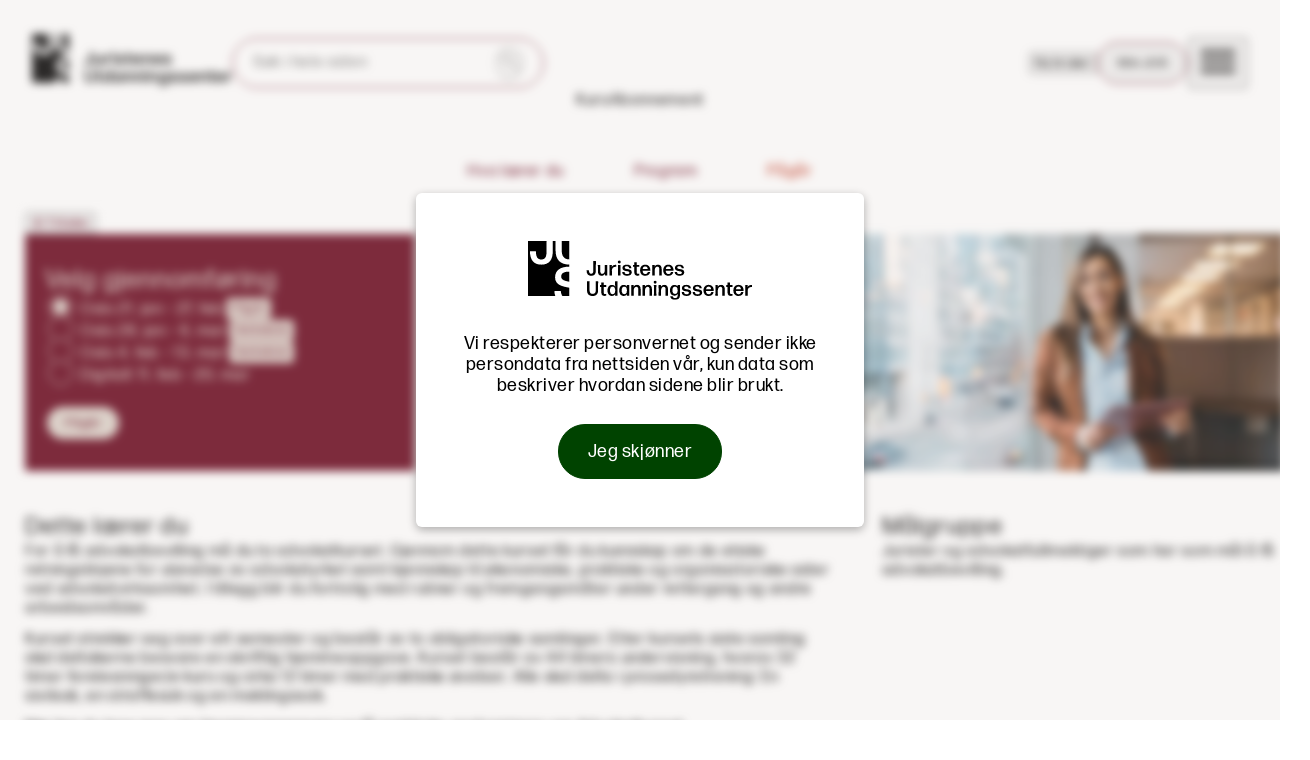

--- FILE ---
content_type: text/html; charset=utf-8
request_url: https://www.jus.no/kurs/advokatkurset/
body_size: 56023
content:
<!DOCTYPE html>

<html>
<head prefix="og: http://ogp.me/ns#">
    <meta charset="utf-8">
    <meta http-equiv="X-UA-Compatible" content="IE=edge">
    <meta name="viewport" content="width=device-width, initial-scale=1">

    
<link rel="stylesheet" media="all" href="/dist/assets/main.css?v=639013944380000000" />
<link rel="stylesheet" media="all" href="/dist/assets/global-header.css?v=639013944380000000" />
<link rel="stylesheet" media="all" href="/dist/assets/blocks.css?v=639013944380000000" />
<link rel="stylesheet" media="all" href="/dist/assets/LoginModal.css?v=639013944380000000" />



<link rel="apple-touch-icon" sizes="57x57" href="/favicon/apple-touch-icon-57.png">
<link rel="apple-touch-icon" sizes="76x76" href="/favicon/apple-touch-icon-76.png">
<link rel="apple-touch-icon" sizes="120x120" href="/favicon/apple-touch-icon-120.png">
<link rel="apple-touch-icon" sizes="144x144" href="/favicon/apple-touch-icon-144.png">
<link rel="apple-touch-icon" sizes="152x152" href="/favicon/apple-touch-icon-152.png">
<link rel="apple-touch-icon" sizes="180x180" href="/favicon/apple-touch-icon-180.png">
<link rel="icon" type="image/png" sizes="32x32" href="/favicon/favicon-32x32.png">
<link rel="icon" type="image/png" sizes="16x16" href="/favicon/favicon-16x16.png">
<link rel="manifest" href="/favicon/site.webmanifest">
<link rel="mask-icon" color="#5bbad5" href="/favicon/safari-pinned-tab.svg">

<meta
    name="msapplication-TileColor"
    content="#da532c"
>
<meta
    name="theme-color"
    content="#ffffff"
>

<meta
    name="description"
    content=""
/>

    <meta
    property="og:image"
    content="https://www.jus.no/media/ygwpg0m4/advokatkurset23-digitalt-10.png?width=1200&amp;format=jpg&amp;quality=60&amp;v=1dc47e23b058230"
/>

<meta
    property="og:description"
    content=""
/>
<meta
    property="og:url"
    content="/kurs/advokatkurset/"
/>
<meta
    property="og:type"
    content="website"
/>


        <script>
    (function(i, s, o, g, r, a, m) {
        i['GoogleAnalyticsObject'] = r; i[r] = i[r] || function() {
            (i[r].q = i[r].q || []).push(arguments)
        }, i[r].l = 1 * new Date(); a = s.createElement(o),
            m = s.getElementsByTagName(o)[0]; a.async = 1; a.src = g; m.parentNode.insertBefore(a, m)
    })(window, document, 'script', '//www.google-analytics.com/analytics.js', 'ga');

    ga('create', 'UA-47842396-1', 'auto');
    ga('require', 'ecommerce');
    ga('send', 'pageview');

</script>
        <!-- Google Tag Manager -->
        <script>(function(w, d, s, l, i) {
        w[l] = w[l] || []; w[l].push({
            'gtm.start':
                new Date().getTime(), event: 'gtm.js'
        }); var f = d.getElementsByTagName(s)[0],
            j = d.createElement(s), dl = l != 'dataLayer' ? '&l=' + l : ''; j.async = true; j.src =
                'https://sst.jus.no/gtm.js?id=' + i + dl; f.parentNode.insertBefore(j, f);
    })(window, document, 'script', 'dataLayer', 'GTM-WLRGSSM');</script>
        <!-- End Google Tag Manager -->
    <!-- linkedin start -->
        <script type="text/javascript">
    _linkedin_partner_id = "3445412";
    window._linkedin_data_partner_ids = window._linkedin_data_partner_ids || [];
    window._linkedin_data_partner_ids.push(_linkedin_partner_id);
</script>
        <script type="text/javascript">
    (function(l) {
        if (!l) {
            window.lintrk = function(a, b) { window.lintrk.q.push([a, b]) };
            window.lintrk.q = []
        }
        var s = document.getElementsByTagName("script")[0];
        var b = document.createElement("script");
        b.type = "text/javascript"; b.async = true;
        b.src = "https://snap.licdn.com/li.lms-analytics/insight.min.js";
        s.parentNode.insertBefore(b, s);
    })(window.lintrk);
</script>
    <!-- linkedin end -->

    
        <meta property="og:title" content="Advokatkurset" />

    
        <title>Advokatkurset - JUS</title>


    <link rel="preconnect" href="https://fonts.googleapis.com">
    <link rel="preconnect" crossorigin href="https://fonts.gstatic.com">
    <link rel="stylesheet" href="https://fonts.googleapis.com/css2?family=Inter:ital,opsz,wght@0,14..32,100..900;1,14..32,100..900&amp;display=swap">


<script type="text/javascript">!function(T,l,y){var S=T.location,k="script",D="instrumentationKey",C="ingestionendpoint",I="disableExceptionTracking",E="ai.device.",b="toLowerCase",w="crossOrigin",N="POST",e="appInsightsSDK",t=y.name||"appInsights";(y.name||T[e])&&(T[e]=t);var n=T[t]||function(d){var g=!1,f=!1,m={initialize:!0,queue:[],sv:"5",version:2,config:d};function v(e,t){var n={},a="Browser";return n[E+"id"]=a[b](),n[E+"type"]=a,n["ai.operation.name"]=S&&S.pathname||"_unknown_",n["ai.internal.sdkVersion"]="javascript:snippet_"+(m.sv||m.version),{time:function(){var e=new Date;function t(e){var t=""+e;return 1===t.length&&(t="0"+t),t}return e.getUTCFullYear()+"-"+t(1+e.getUTCMonth())+"-"+t(e.getUTCDate())+"T"+t(e.getUTCHours())+":"+t(e.getUTCMinutes())+":"+t(e.getUTCSeconds())+"."+((e.getUTCMilliseconds()/1e3).toFixed(3)+"").slice(2,5)+"Z"}(),iKey:e,name:"Microsoft.ApplicationInsights."+e.replace(/-/g,"")+"."+t,sampleRate:100,tags:n,data:{baseData:{ver:2}}}}var h=d.url||y.src;if(h){function a(e){var t,n,a,i,r,o,s,c,u,p,l;g=!0,m.queue=[],f||(f=!0,t=h,s=function(){var e={},t=d.connectionString;if(t)for(var n=t.split(";"),a=0;a<n.length;a++){var i=n[a].split("=");2===i.length&&(e[i[0][b]()]=i[1])}if(!e[C]){var r=e.endpointsuffix,o=r?e.location:null;e[C]="https://"+(o?o+".":"")+"dc."+(r||"services.visualstudio.com")}return e}(),c=s[D]||d[D]||"",u=s[C],p=u?u+"/v2/track":d.endpointUrl,(l=[]).push((n="SDK LOAD Failure: Failed to load Application Insights SDK script (See stack for details)",a=t,i=p,(o=(r=v(c,"Exception")).data).baseType="ExceptionData",o.baseData.exceptions=[{typeName:"SDKLoadFailed",message:n.replace(/\./g,"-"),hasFullStack:!1,stack:n+"\nSnippet failed to load ["+a+"] -- Telemetry is disabled\nHelp Link: https://go.microsoft.com/fwlink/?linkid=2128109\nHost: "+(S&&S.pathname||"_unknown_")+"\nEndpoint: "+i,parsedStack:[]}],r)),l.push(function(e,t,n,a){var i=v(c,"Message"),r=i.data;r.baseType="MessageData";var o=r.baseData;return o.message='AI (Internal): 99 message:"'+("SDK LOAD Failure: Failed to load Application Insights SDK script (See stack for details) ("+n+")").replace(/\"/g,"")+'"',o.properties={endpoint:a},i}(0,0,t,p)),function(e,t){if(JSON){var n=T.fetch;if(n&&!y.useXhr)n(t,{method:N,body:JSON.stringify(e),mode:"cors"});else if(XMLHttpRequest){var a=new XMLHttpRequest;a.open(N,t),a.setRequestHeader("Content-type","application/json"),a.send(JSON.stringify(e))}}}(l,p))}function i(e,t){f||setTimeout(function(){!t&&m.core||a()},500)}var e=function(){var n=l.createElement(k);n.src=h;var e=y[w];return!e&&""!==e||"undefined"==n[w]||(n[w]=e),n.onload=i,n.onerror=a,n.onreadystatechange=function(e,t){"loaded"!==n.readyState&&"complete"!==n.readyState||i(0,t)},n}();y.ld<0?l.getElementsByTagName("head")[0].appendChild(e):setTimeout(function(){l.getElementsByTagName(k)[0].parentNode.appendChild(e)},y.ld||0)}try{m.cookie=l.cookie}catch(p){}function t(e){for(;e.length;)!function(t){m[t]=function(){var e=arguments;g||m.queue.push(function(){m[t].apply(m,e)})}}(e.pop())}var n="track",r="TrackPage",o="TrackEvent";t([n+"Event",n+"PageView",n+"Exception",n+"Trace",n+"DependencyData",n+"Metric",n+"PageViewPerformance","start"+r,"stop"+r,"start"+o,"stop"+o,"addTelemetryInitializer","setAuthenticatedUserContext","clearAuthenticatedUserContext","flush"]),m.SeverityLevel={Verbose:0,Information:1,Warning:2,Error:3,Critical:4};var s=(d.extensionConfig||{}).ApplicationInsightsAnalytics||{};if(!0!==d[I]&&!0!==s[I]){var c="onerror";t(["_"+c]);var u=T[c];T[c]=function(e,t,n,a,i){var r=u&&u(e,t,n,a,i);return!0!==r&&m["_"+c]({message:e,url:t,lineNumber:n,columnNumber:a,error:i}),r},d.autoExceptionInstrumented=!0}return m}(y.cfg);function a(){y.onInit&&y.onInit(n)}(T[t]=n).queue&&0===n.queue.length?(n.queue.push(a),n.trackPageView({})):a()}(window,document,{
src: "https://js.monitor.azure.com/scripts/b/ai.2.min.js", // The SDK URL Source
crossOrigin: "anonymous", 
cfg: { // Application Insights Configuration
    connectionString: 'InstrumentationKey=16c08364-d52d-4355-b41d-dc7732ef45a2;IngestionEndpoint=https://westeurope-5.in.applicationinsights.azure.com/;LiveEndpoint=https://westeurope.livediagnostics.monitor.azure.com/;ApplicationId=d0322f6d-5e2a-4f06-b2a5-d335024aa973'
}});</script></head>
<body class="_jsCoursePage ">

<div id="global-header"></div>

<input name="__RequestVerificationToken" type="hidden" value="CfDJ8IZbFFU9jNBDg80uyiPCH5Ir0trurzAEKH3ydQxUXZGx6JdxT_bQWzEVLBZUBabbT999w1BqpFYEQwD5vrcCT2fd5UrpXrchjIOTQ-qwdsPAGNY4yiPJekfBvyF69SkYYCFbfMZ8F0NQAEPLECZf90Q" />


            <noscript>
                <img height="1" width="1" style="display:none;" alt=""
                    src="https://px.ads.linkedin.com/collect/?pid=3445412&fmt=gif" />
            </noscript>


<div id="a11y-nav">
    <a href="#maincontent" class="skip-to-maincontent">Til hovedinnhold</a>
</div>
<header id="header" class="header" role="banner">

    

<Navbar :links="[{&quot;title&quot;:&quot;Kurs&quot;,&quot;url&quot;:&quot;/kurs/&quot;},{&quot;title&quot;:&quot;Abonnement&quot;,&quot;url&quot;:&quot;/abonnement/&quot;}]" :megamenulinks="[{&quot;title&quot;:&quot;Om JUS&quot;,&quot;url&quot;:&quot;/om-jus/&quot;},{&quot;title&quot;:&quot;Kontakt oss&quot;,&quot;url&quot;:&quot;/kontakt-oss/&quot;},{&quot;title&quot;:&quot;Ofte stilte sp&#xF8;rsm&#xE5;l&quot;,&quot;url&quot;:&quot;/om-jus/ofte-stilte-spoersmaal/&quot;},{&quot;title&quot;:&quot;Ofte stilte sp&#xF8;rsm&#xE5;l om e-kurs&quot;,&quot;url&quot;:&quot;/om-jus/ofte-stilte-spoersmaal-om-e-kurs/&quot;},{&quot;title&quot;:&quot;&#xC5;rsrapporter&quot;,&quot;url&quot;:&quot;/aarsrapporter/&quot;},{&quot;title&quot;:&quot;Podkast&quot;,&quot;url&quot;:&quot;/andre-fagtilbud/podkast/&quot;},{&quot;title&quot;:&quot;Advokatkurset&quot;,&quot;url&quot;:&quot;/andre-fagtilbud/advokatkurset/&quot;},{&quot;title&quot;:&quot;V&#xE5;re fagutvalg&quot;,&quot;url&quot;:&quot;/vaare-fagutvalg/&quot;}]" :user="null"/>

</header>







<main id="app" style="height: auto;">
    <a id="maincontent"></a>
    













<div>
    <course-page :courses="[{&quot;eventName&quot;:&quot;Advokatkurs 1 v&#xE5;r 2026&quot;,&quot;imageUrl&quot;:&quot;/media/omhjt2cg/advokatkurset23-digitalt-12.png?width=860&amp;format=jpg&amp;quality=60&amp;v=1db3020dcb49330&quot;,&quot;expectedOutcome&quot;:&quot;&lt;p&gt;For &#xE5; f&#xE5; advokatbevilling m&#xE5; du ta advokatkurset. Gjennom dette kurset f&#xE5;r du kunnskap om de etiske retningslinjene for ut&#xF8;velse av advokatyrket samt kjennskap til &#xF8;konomiske, praktiske og organisatoriske sider ved advokatvirksomhet. I tillegg blir du fortrolig med rutiner og fremgangsm&#xE5;ter under rettergang og andre arbeidsomr&#xE5;der.&lt;/p&gt;&lt;p&gt;Kurset strekker seg over ett semester og best&#xE5;r av to obligatoriske samlinger. Etter kursets siste samling skal deltakerne besvare en skriftlig hjemmeoppgave. Kurset best&#xE5;r av 44 timers undervisning, hvorav 32 timer forelesninger/e-kurs og cirka 12 timer med praktiske &#xF8;velser. Alle skal delta i prosedyretrening: En sivilsak, en straffesak og en meklingssak.&lt;/p&gt;&lt;p&gt;&lt;a href=\&quot;https://www.jus.no/andre-fagtilbud/advokatkurset/\&quot;&gt;&lt;strong&gt;Her&lt;/strong&gt;&lt;/a&gt; kan du lese mer om hjemmeoppgaven og f&#xE5; praktiske opplysninger om Advokatkurset.&lt;/p&gt;&lt;p&gt;De av kursets emner som tar for seg de formelle sidene ved advokatansvaret, som regler knyttet til antihvitvasking, Advokatregnskapet og innf&#xF8;ring i advokatetikk, blir gitt som e-kurs f&#xF8;r og mellom samlingene.&lt;/p&gt;&quot;,&quot;targetGroup&quot;:&quot;Jurister og advokatfullmektiger som har som m&#xE5;l &#xE5; f&#xE5; advokatbevilling.&quot;,&quot;isCommingSoon&quot;:false,&quot;courseLevel&quot;:&quot;Utdanning&quot;,&quot;agenda&quot;:[{&quot;order&quot;:1,&quot;fromDate&quot;:&quot;202601210900&quot;,&quot;toDate&quot;:&quot;202601231635&quot;,&quot;days&quot;:[{&quot;order&quot;:1,&quot;agenda&quot;:[[{&quot;categoryName&quot;:null,&quot;startTime&quot;:&quot;202601210830&quot;,&quot;endTime&quot;:&quot;202601210900&quot;,&quot;id&quot;:&quot;e732d4e3-3091-4dd5-9617-73e2d19ca6cc&quot;,&quot;name&quot;:&quot;Velkomstkaffe og registrering&quot;,&quot;orderIndex&quot;:0,&quot;sessionFiles&quot;:null,&quot;cancelled&quot;:false,&quot;capacity&quot;:2147483647,&quot;registrationCount&quot;:0,&quot;availableCapacity&quot;:2147483647,&quot;sessionSummary&quot;:null,&quot;ethicsHours&quot;:null,&quot;nonlegalHours&quot;:null,&quot;legalHours&quot;:null,&quot;realestateHours&quot;:null,&quot;crmBuildingRoom&quot;:null,&quot;isHidden&quot;:false,&quot;speakerContactIds&quot;:[]}],[{&quot;categoryName&quot;:null,&quot;startTime&quot;:&quot;202601210900&quot;,&quot;endTime&quot;:&quot;202601210915&quot;,&quot;id&quot;:&quot;cb6d6454-7c92-4d62-806b-b698d2d02f33&quot;,&quot;name&quot;:&quot;Velkommen og orientering om Advokatkurset&quot;,&quot;orderIndex&quot;:0,&quot;sessionFiles&quot;:null,&quot;cancelled&quot;:false,&quot;capacity&quot;:2147483647,&quot;registrationCount&quot;:0,&quot;availableCapacity&quot;:2147483647,&quot;sessionSummary&quot;:null,&quot;ethicsHours&quot;:null,&quot;nonlegalHours&quot;:null,&quot;legalHours&quot;:null,&quot;realestateHours&quot;:null,&quot;crmBuildingRoom&quot;:null,&quot;isHidden&quot;:false,&quot;speakerContactIds&quot;:[]}],[{&quot;categoryName&quot;:null,&quot;startTime&quot;:&quot;202601210915&quot;,&quot;endTime&quot;:&quot;202601211000&quot;,&quot;id&quot;:&quot;32416fd1-4a90-46fc-b9f9-23498eddafae&quot;,&quot;name&quot;:&quot;Advokatvirksomhet som n&#xE6;ringsvirksomhet. Drift av advokatvirksomhet. Forholdet til Klienten&quot;,&quot;orderIndex&quot;:0,&quot;sessionFiles&quot;:null,&quot;cancelled&quot;:false,&quot;capacity&quot;:2147483647,&quot;registrationCount&quot;:0,&quot;availableCapacity&quot;:2147483647,&quot;sessionSummary&quot;:&quot;&lt;ul&gt;&lt;li&gt;Advokatvirksomhet som n&#xE6;ringsvirksomhet&lt;/li&gt;&lt;li&gt;Risikostyring og advokatvirksomhet&lt;/li&gt;&lt;li&gt;Klient kommunikasjon&lt;/li&gt;&lt;li&gt;Diskusjoner og dilemmatrening&lt;/li&gt;&lt;/ul&gt;&quot;,&quot;ethicsHours&quot;:null,&quot;nonlegalHours&quot;:null,&quot;legalHours&quot;:null,&quot;realestateHours&quot;:null,&quot;crmBuildingRoom&quot;:null,&quot;isHidden&quot;:false,&quot;speakerContactIds&quot;:[&quot;be47b3b4-4dbc-4113-9a47-217ed7a6ad6d&quot;,&quot;6569659e-d0b2-480d-bb76-b84a9d5b7f8e&quot;]}],[{&quot;categoryName&quot;:null,&quot;startTime&quot;:&quot;202601211000&quot;,&quot;endTime&quot;:&quot;202601211015&quot;,&quot;id&quot;:&quot;3dc07a6a-7e94-4ba9-bd47-c27885c1bdf6&quot;,&quot;name&quot;:&quot;Pause&quot;,&quot;orderIndex&quot;:0,&quot;sessionFiles&quot;:null,&quot;cancelled&quot;:false,&quot;capacity&quot;:2147483647,&quot;registrationCount&quot;:0,&quot;availableCapacity&quot;:2147483647,&quot;sessionSummary&quot;:null,&quot;ethicsHours&quot;:null,&quot;nonlegalHours&quot;:null,&quot;legalHours&quot;:null,&quot;realestateHours&quot;:null,&quot;crmBuildingRoom&quot;:null,&quot;isHidden&quot;:false,&quot;speakerContactIds&quot;:[]}],[{&quot;categoryName&quot;:null,&quot;startTime&quot;:&quot;202601211015&quot;,&quot;endTime&quot;:&quot;202601211115&quot;,&quot;id&quot;:&quot;1b7a89b7-4f74-437f-a954-be642a18a5ac&quot;,&quot;name&quot;:&quot;Foredraget fortsetter&quot;,&quot;orderIndex&quot;:0,&quot;sessionFiles&quot;:null,&quot;cancelled&quot;:false,&quot;capacity&quot;:2147483647,&quot;registrationCount&quot;:0,&quot;availableCapacity&quot;:2147483647,&quot;sessionSummary&quot;:null,&quot;ethicsHours&quot;:null,&quot;nonlegalHours&quot;:null,&quot;legalHours&quot;:null,&quot;realestateHours&quot;:null,&quot;crmBuildingRoom&quot;:null,&quot;isHidden&quot;:false,&quot;speakerContactIds&quot;:[]}],[{&quot;categoryName&quot;:null,&quot;startTime&quot;:&quot;202601211115&quot;,&quot;endTime&quot;:&quot;202601211130&quot;,&quot;id&quot;:&quot;d195a56d-96eb-498d-9d09-d08dad7fa45f&quot;,&quot;name&quot;:&quot;Pause&quot;,&quot;orderIndex&quot;:0,&quot;sessionFiles&quot;:null,&quot;cancelled&quot;:false,&quot;capacity&quot;:2147483647,&quot;registrationCount&quot;:0,&quot;availableCapacity&quot;:2147483647,&quot;sessionSummary&quot;:null,&quot;ethicsHours&quot;:null,&quot;nonlegalHours&quot;:null,&quot;legalHours&quot;:null,&quot;realestateHours&quot;:null,&quot;crmBuildingRoom&quot;:null,&quot;isHidden&quot;:false,&quot;speakerContactIds&quot;:[]}],[{&quot;categoryName&quot;:null,&quot;startTime&quot;:&quot;202601211130&quot;,&quot;endTime&quot;:&quot;202601211215&quot;,&quot;id&quot;:&quot;33e5c1aa-25a1-4107-9b98-320ef2e79f63&quot;,&quot;name&quot;:&quot;Foredraget fortsetter&quot;,&quot;orderIndex&quot;:0,&quot;sessionFiles&quot;:null,&quot;cancelled&quot;:false,&quot;capacity&quot;:2147483647,&quot;registrationCount&quot;:0,&quot;availableCapacity&quot;:2147483647,&quot;sessionSummary&quot;:null,&quot;ethicsHours&quot;:null,&quot;nonlegalHours&quot;:null,&quot;legalHours&quot;:null,&quot;realestateHours&quot;:null,&quot;crmBuildingRoom&quot;:null,&quot;isHidden&quot;:false,&quot;speakerContactIds&quot;:[]}],[{&quot;categoryName&quot;:null,&quot;startTime&quot;:&quot;202601211215&quot;,&quot;endTime&quot;:&quot;202601211315&quot;,&quot;id&quot;:&quot;a391b824-882d-4ec4-9fb0-01fa32d7785b&quot;,&quot;name&quot;:&quot;Lunsjpause&quot;,&quot;orderIndex&quot;:0,&quot;sessionFiles&quot;:null,&quot;cancelled&quot;:false,&quot;capacity&quot;:2147483647,&quot;registrationCount&quot;:0,&quot;availableCapacity&quot;:2147483647,&quot;sessionSummary&quot;:null,&quot;ethicsHours&quot;:null,&quot;nonlegalHours&quot;:null,&quot;legalHours&quot;:null,&quot;realestateHours&quot;:null,&quot;crmBuildingRoom&quot;:null,&quot;isHidden&quot;:false,&quot;speakerContactIds&quot;:[]}],[{&quot;categoryName&quot;:null,&quot;startTime&quot;:&quot;202601211315&quot;,&quot;endTime&quot;:&quot;202601211415&quot;,&quot;id&quot;:&quot;f082c6e7-af04-4799-b7b6-0139cfd41f03&quot;,&quot;name&quot;:&quot;Forhandlinger/konfliktl&#xF8;sning&quot;,&quot;orderIndex&quot;:0,&quot;sessionFiles&quot;:null,&quot;cancelled&quot;:false,&quot;capacity&quot;:2147483647,&quot;registrationCount&quot;:0,&quot;availableCapacity&quot;:2147483647,&quot;sessionSummary&quot;:&quot;&lt;ul&gt;&lt;li&gt;Forst&#xE5;else av hva forhandling er&lt;/li&gt;&lt;li&gt;Modeller for forhandling&lt;/li&gt;&lt;li&gt;kunnskap om systematisk tiln&#xE6;rming og organisert tenkning i forhandlingssituasjoner&lt;/li&gt;&lt;li&gt;Advokaten som forhandler&lt;/li&gt;&lt;li&gt;Forhandlings posisjon i tvistel&#xF8;sning&lt;/li&gt;&lt;li&gt;Grupperoppgaver&lt;/li&gt;&lt;/ul&gt;&quot;,&quot;ethicsHours&quot;:null,&quot;nonlegalHours&quot;:null,&quot;legalHours&quot;:null,&quot;realestateHours&quot;:null,&quot;crmBuildingRoom&quot;:null,&quot;isHidden&quot;:false,&quot;speakerContactIds&quot;:[&quot;ab83e43b-25d2-4160-b137-44fdc686b27f&quot;,&quot;833de6b9-28d2-4679-af10-2040577e0a41&quot;]}],[{&quot;categoryName&quot;:null,&quot;startTime&quot;:&quot;202601211415&quot;,&quot;endTime&quot;:&quot;202601211425&quot;,&quot;id&quot;:&quot;53e14fb9-324c-4c62-894f-e29823675405&quot;,&quot;name&quot;:&quot;Pause&quot;,&quot;orderIndex&quot;:0,&quot;sessionFiles&quot;:null,&quot;cancelled&quot;:false,&quot;capacity&quot;:2147483647,&quot;registrationCount&quot;:0,&quot;availableCapacity&quot;:2147483647,&quot;sessionSummary&quot;:null,&quot;ethicsHours&quot;:null,&quot;nonlegalHours&quot;:null,&quot;legalHours&quot;:null,&quot;realestateHours&quot;:null,&quot;crmBuildingRoom&quot;:null,&quot;isHidden&quot;:false,&quot;speakerContactIds&quot;:[]}],[{&quot;categoryName&quot;:null,&quot;startTime&quot;:&quot;202601211425&quot;,&quot;endTime&quot;:&quot;202601211530&quot;,&quot;id&quot;:&quot;5e2c967a-6e29-459d-9b07-e4a338c42816&quot;,&quot;name&quot;:&quot;Forhandlinger/konfliktl&#xF8;sning&quot;,&quot;orderIndex&quot;:0,&quot;sessionFiles&quot;:null,&quot;cancelled&quot;:false,&quot;capacity&quot;:2147483647,&quot;registrationCount&quot;:0,&quot;availableCapacity&quot;:2147483647,&quot;sessionSummary&quot;:null,&quot;ethicsHours&quot;:null,&quot;nonlegalHours&quot;:null,&quot;legalHours&quot;:null,&quot;realestateHours&quot;:null,&quot;crmBuildingRoom&quot;:null,&quot;isHidden&quot;:false,&quot;speakerContactIds&quot;:[]}],[{&quot;categoryName&quot;:null,&quot;startTime&quot;:&quot;202601211530&quot;,&quot;endTime&quot;:&quot;202601211540&quot;,&quot;id&quot;:&quot;8fe62f85-274c-4d17-97ab-a32b38e67de1&quot;,&quot;name&quot;:&quot;Pause&quot;,&quot;orderIndex&quot;:0,&quot;sessionFiles&quot;:null,&quot;cancelled&quot;:false,&quot;capacity&quot;:2147483647,&quot;registrationCount&quot;:0,&quot;availableCapacity&quot;:2147483647,&quot;sessionSummary&quot;:null,&quot;ethicsHours&quot;:null,&quot;nonlegalHours&quot;:null,&quot;legalHours&quot;:null,&quot;realestateHours&quot;:null,&quot;crmBuildingRoom&quot;:null,&quot;isHidden&quot;:false,&quot;speakerContactIds&quot;:[]}],[{&quot;categoryName&quot;:null,&quot;startTime&quot;:&quot;202601211540&quot;,&quot;endTime&quot;:&quot;202601211615&quot;,&quot;id&quot;:&quot;c476e657-d6a9-4cbd-9679-9e77bbf797ce&quot;,&quot;name&quot;:&quot;Foredraget fortsetter&quot;,&quot;orderIndex&quot;:0,&quot;sessionFiles&quot;:null,&quot;cancelled&quot;:false,&quot;capacity&quot;:2147483647,&quot;registrationCount&quot;:0,&quot;availableCapacity&quot;:2147483647,&quot;sessionSummary&quot;:null,&quot;ethicsHours&quot;:null,&quot;nonlegalHours&quot;:null,&quot;legalHours&quot;:null,&quot;realestateHours&quot;:null,&quot;crmBuildingRoom&quot;:null,&quot;isHidden&quot;:false,&quot;speakerContactIds&quot;:[]}],[{&quot;categoryName&quot;:null,&quot;startTime&quot;:&quot;202601211615&quot;,&quot;endTime&quot;:&quot;202601211620&quot;,&quot;id&quot;:&quot;806fb9e4-c71d-442d-8d70-d7d145976ab3&quot;,&quot;name&quot;:&quot;Slutt for dagen&quot;,&quot;orderIndex&quot;:0,&quot;sessionFiles&quot;:null,&quot;cancelled&quot;:false,&quot;capacity&quot;:2147483647,&quot;registrationCount&quot;:0,&quot;availableCapacity&quot;:2147483647,&quot;sessionSummary&quot;:null,&quot;ethicsHours&quot;:null,&quot;nonlegalHours&quot;:null,&quot;legalHours&quot;:null,&quot;realestateHours&quot;:null,&quot;crmBuildingRoom&quot;:null,&quot;isHidden&quot;:false,&quot;speakerContactIds&quot;:[]}]]},{&quot;order&quot;:2,&quot;agenda&quot;:[[{&quot;categoryName&quot;:null,&quot;startTime&quot;:&quot;202601220900&quot;,&quot;endTime&quot;:&quot;202601221010&quot;,&quot;id&quot;:&quot;1874ca98-fe7d-46ef-bc67-e6993da1a7d0&quot;,&quot;name&quot;:&quot;Mekling&quot;,&quot;orderIndex&quot;:0,&quot;sessionFiles&quot;:null,&quot;cancelled&quot;:false,&quot;capacity&quot;:2147483647,&quot;registrationCount&quot;:0,&quot;availableCapacity&quot;:2147483647,&quot;sessionSummary&quot;:&quot;&lt;p&gt;&lt;strong&gt;Innledning &lt;/strong&gt;&lt;/p&gt;&lt;ul&gt;&lt;li&gt;Introduksjon av meklingsfilm&lt;/li&gt;&lt;/ul&gt;&lt;p&gt;&lt;strong&gt;Kort om konflikter&lt;/strong&gt;&lt;/p&gt;&lt;ul&gt;&lt;li&gt;Strategier for &#xE5; l&#xF8;se en konflikt&lt;/li&gt;&lt;/ul&gt;&quot;,&quot;ethicsHours&quot;:null,&quot;nonlegalHours&quot;:null,&quot;legalHours&quot;:null,&quot;realestateHours&quot;:null,&quot;crmBuildingRoom&quot;:null,&quot;isHidden&quot;:false,&quot;speakerContactIds&quot;:[&quot;e78f6235-54da-49d2-a5d8-707b061d9a58&quot;,&quot;98b40c25-a730-4959-876d-9696f47d50b4&quot;]}],[{&quot;categoryName&quot;:null,&quot;startTime&quot;:&quot;202601221010&quot;,&quot;endTime&quot;:&quot;202601221025&quot;,&quot;id&quot;:&quot;b2a8fe82-73fe-4a92-be8f-72371eec4d32&quot;,&quot;name&quot;:&quot;Pause&quot;,&quot;orderIndex&quot;:0,&quot;sessionFiles&quot;:null,&quot;cancelled&quot;:false,&quot;capacity&quot;:2147483647,&quot;registrationCount&quot;:0,&quot;availableCapacity&quot;:2147483647,&quot;sessionSummary&quot;:null,&quot;ethicsHours&quot;:null,&quot;nonlegalHours&quot;:null,&quot;legalHours&quot;:null,&quot;realestateHours&quot;:null,&quot;crmBuildingRoom&quot;:null,&quot;isHidden&quot;:false,&quot;speakerContactIds&quot;:[]}],[{&quot;categoryName&quot;:null,&quot;startTime&quot;:&quot;202601221025&quot;,&quot;endTime&quot;:&quot;202601221135&quot;,&quot;id&quot;:&quot;79df448e-e26b-4a99-9ce2-5731c1082734&quot;,&quot;name&quot;:&quot;Mekling&quot;,&quot;orderIndex&quot;:0,&quot;sessionFiles&quot;:null,&quot;cancelled&quot;:false,&quot;capacity&quot;:2147483647,&quot;registrationCount&quot;:0,&quot;availableCapacity&quot;:2147483647,&quot;sessionSummary&quot;:&quot;&lt;p&gt;&lt;strong&gt;Oversikt over meklingens gang&lt;/strong&gt;&lt;/p&gt;&lt;ul&gt;&lt;li&gt;Forberedelse til mekling&lt;/li&gt;&lt;li&gt;Innledningsfasen&lt;/li&gt;&lt;/ul&gt;&quot;,&quot;ethicsHours&quot;:null,&quot;nonlegalHours&quot;:null,&quot;legalHours&quot;:null,&quot;realestateHours&quot;:null,&quot;crmBuildingRoom&quot;:null,&quot;isHidden&quot;:false,&quot;speakerContactIds&quot;:[]}],[{&quot;categoryName&quot;:null,&quot;startTime&quot;:&quot;202601221135&quot;,&quot;endTime&quot;:&quot;202601221235&quot;,&quot;id&quot;:&quot;c3303620-2b95-4ada-a1b7-30340c17368f&quot;,&quot;name&quot;:&quot;Lunsjpause&quot;,&quot;orderIndex&quot;:0,&quot;sessionFiles&quot;:null,&quot;cancelled&quot;:false,&quot;capacity&quot;:2147483647,&quot;registrationCount&quot;:0,&quot;availableCapacity&quot;:2147483647,&quot;sessionSummary&quot;:null,&quot;ethicsHours&quot;:null,&quot;nonlegalHours&quot;:null,&quot;legalHours&quot;:null,&quot;realestateHours&quot;:null,&quot;crmBuildingRoom&quot;:null,&quot;isHidden&quot;:false,&quot;speakerContactIds&quot;:[]}],[{&quot;categoryName&quot;:null,&quot;startTime&quot;:&quot;202601221235&quot;,&quot;endTime&quot;:&quot;202601221310&quot;,&quot;id&quot;:&quot;1c4cbf8b-8cc9-4fd9-a2fe-390a9ec674d1&quot;,&quot;name&quot;:&quot;Opplysningsfasen&quot;,&quot;orderIndex&quot;:0,&quot;sessionFiles&quot;:null,&quot;cancelled&quot;:false,&quot;capacity&quot;:2147483647,&quot;registrationCount&quot;:0,&quot;availableCapacity&quot;:2147483647,&quot;sessionSummary&quot;:null,&quot;ethicsHours&quot;:null,&quot;nonlegalHours&quot;:null,&quot;legalHours&quot;:null,&quot;realestateHours&quot;:null,&quot;crmBuildingRoom&quot;:null,&quot;isHidden&quot;:false,&quot;speakerContactIds&quot;:[]}],[{&quot;categoryName&quot;:null,&quot;startTime&quot;:&quot;202601221310&quot;,&quot;endTime&quot;:&quot;202601221320&quot;,&quot;id&quot;:&quot;78fe9da2-df55-47e7-a341-497bb31ee3f3&quot;,&quot;name&quot;:&quot;Pause&quot;,&quot;orderIndex&quot;:0,&quot;sessionFiles&quot;:null,&quot;cancelled&quot;:false,&quot;capacity&quot;:2147483647,&quot;registrationCount&quot;:0,&quot;availableCapacity&quot;:2147483647,&quot;sessionSummary&quot;:null,&quot;ethicsHours&quot;:null,&quot;nonlegalHours&quot;:null,&quot;legalHours&quot;:null,&quot;realestateHours&quot;:null,&quot;crmBuildingRoom&quot;:null,&quot;isHidden&quot;:false,&quot;speakerContactIds&quot;:[]}],[{&quot;categoryName&quot;:null,&quot;startTime&quot;:&quot;202601221320&quot;,&quot;endTime&quot;:&quot;202601221430&quot;,&quot;id&quot;:&quot;afc4a4a3-60c1-4bea-8779-0066f35172d6&quot;,&quot;name&quot;:&quot;Mekling&quot;,&quot;orderIndex&quot;:0,&quot;sessionFiles&quot;:null,&quot;cancelled&quot;:false,&quot;capacity&quot;:2147483647,&quot;registrationCount&quot;:0,&quot;availableCapacity&quot;:2147483647,&quot;sessionSummary&quot;:&quot;&lt;ul&gt;&lt;li&gt;Ideer til l&#xF8;sninger&lt;/li&gt;&lt;li&gt;Forhandlinger om l&#xF8;sninger&lt;/li&gt;&lt;li&gt;Gjennomgang av ettermiddagens meklings&#xF8;velse&lt;/li&gt;&lt;/ul&gt;&quot;,&quot;ethicsHours&quot;:null,&quot;nonlegalHours&quot;:null,&quot;legalHours&quot;:null,&quot;realestateHours&quot;:null,&quot;crmBuildingRoom&quot;:null,&quot;isHidden&quot;:false,&quot;speakerContactIds&quot;:[]}],[{&quot;categoryName&quot;:null,&quot;startTime&quot;:&quot;202601221430&quot;,&quot;endTime&quot;:&quot;202601221530&quot;,&quot;id&quot;:&quot;1942714c-8d98-4193-a0d0-77a2c4367b03&quot;,&quot;name&quot;:&quot;Forberedelser til  meklings&#xF8;velsen med litt mat&quot;,&quot;orderIndex&quot;:0,&quot;sessionFiles&quot;:null,&quot;cancelled&quot;:false,&quot;capacity&quot;:2147483647,&quot;registrationCount&quot;:0,&quot;availableCapacity&quot;:2147483647,&quot;sessionSummary&quot;:null,&quot;ethicsHours&quot;:null,&quot;nonlegalHours&quot;:null,&quot;legalHours&quot;:null,&quot;realestateHours&quot;:null,&quot;crmBuildingRoom&quot;:null,&quot;isHidden&quot;:false,&quot;speakerContactIds&quot;:[]}],[{&quot;categoryName&quot;:null,&quot;startTime&quot;:&quot;202601221530&quot;,&quot;endTime&quot;:&quot;202601221600&quot;,&quot;id&quot;:&quot;c86b43fb-539d-4ce5-9184-0587b4d152fd&quot;,&quot;name&quot;:&quot;G&#xE5; bort til Tinghuset&quot;,&quot;orderIndex&quot;:0,&quot;sessionFiles&quot;:null,&quot;cancelled&quot;:false,&quot;capacity&quot;:2147483647,&quot;registrationCount&quot;:0,&quot;availableCapacity&quot;:2147483647,&quot;sessionSummary&quot;:null,&quot;ethicsHours&quot;:null,&quot;nonlegalHours&quot;:null,&quot;legalHours&quot;:null,&quot;realestateHours&quot;:null,&quot;crmBuildingRoom&quot;:null,&quot;isHidden&quot;:false,&quot;speakerContactIds&quot;:[]}],[{&quot;categoryName&quot;:null,&quot;startTime&quot;:&quot;202601221600&quot;,&quot;endTime&quot;:&quot;202601221830&quot;,&quot;id&quot;:&quot;a48a0faa-6d2f-4599-9bda-e53b1f6cd3fa&quot;,&quot;name&quot;:&quot;Rollespill i mekling med veiledning&quot;,&quot;orderIndex&quot;:0,&quot;sessionFiles&quot;:null,&quot;cancelled&quot;:false,&quot;capacity&quot;:2147483647,&quot;registrationCount&quot;:0,&quot;availableCapacity&quot;:2147483647,&quot;sessionSummary&quot;:null,&quot;ethicsHours&quot;:null,&quot;nonlegalHours&quot;:null,&quot;legalHours&quot;:null,&quot;realestateHours&quot;:null,&quot;crmBuildingRoom&quot;:null,&quot;isHidden&quot;:false,&quot;speakerContactIds&quot;:[]}],[{&quot;categoryName&quot;:null,&quot;startTime&quot;:&quot;202601221830&quot;,&quot;endTime&quot;:&quot;202601221835&quot;,&quot;id&quot;:&quot;f1f2e245-67af-44cb-b2b7-8e17a1f4251d&quot;,&quot;name&quot;:&quot;Slutt for dagen&quot;,&quot;orderIndex&quot;:0,&quot;sessionFiles&quot;:null,&quot;cancelled&quot;:false,&quot;capacity&quot;:2147483647,&quot;registrationCount&quot;:0,&quot;availableCapacity&quot;:2147483647,&quot;sessionSummary&quot;:null,&quot;ethicsHours&quot;:null,&quot;nonlegalHours&quot;:null,&quot;legalHours&quot;:null,&quot;realestateHours&quot;:null,&quot;crmBuildingRoom&quot;:null,&quot;isHidden&quot;:false,&quot;speakerContactIds&quot;:[]}]]},{&quot;order&quot;:3,&quot;agenda&quot;:[[{&quot;categoryName&quot;:null,&quot;startTime&quot;:&quot;202601230900&quot;,&quot;endTime&quot;:&quot;202601231015&quot;,&quot;id&quot;:&quot;0ac25b08-f63c-44d3-83fc-66efd45a426d&quot;,&quot;name&quot;:&quot;Utforming av stevning og tilsvar&quot;,&quot;orderIndex&quot;:0,&quot;sessionFiles&quot;:null,&quot;cancelled&quot;:false,&quot;capacity&quot;:2147483647,&quot;registrationCount&quot;:0,&quot;availableCapacity&quot;:2147483647,&quot;sessionSummary&quot;:null,&quot;ethicsHours&quot;:null,&quot;nonlegalHours&quot;:null,&quot;legalHours&quot;:null,&quot;realestateHours&quot;:null,&quot;crmBuildingRoom&quot;:null,&quot;isHidden&quot;:false,&quot;speakerContactIds&quot;:[&quot;6353f77a-68d4-4383-b479-9348a2828492&quot;]}],[{&quot;categoryName&quot;:null,&quot;startTime&quot;:&quot;202601231015&quot;,&quot;endTime&quot;:&quot;202601231030&quot;,&quot;id&quot;:&quot;37b1ab3e-a176-4cbe-b2ed-2e164bf64f33&quot;,&quot;name&quot;:&quot;Pause&quot;,&quot;orderIndex&quot;:0,&quot;sessionFiles&quot;:null,&quot;cancelled&quot;:false,&quot;capacity&quot;:2147483647,&quot;registrationCount&quot;:0,&quot;availableCapacity&quot;:2147483647,&quot;sessionSummary&quot;:null,&quot;ethicsHours&quot;:null,&quot;nonlegalHours&quot;:null,&quot;legalHours&quot;:null,&quot;realestateHours&quot;:null,&quot;crmBuildingRoom&quot;:null,&quot;isHidden&quot;:false,&quot;speakerContactIds&quot;:[]}],[{&quot;categoryName&quot;:null,&quot;startTime&quot;:&quot;202601231030&quot;,&quot;endTime&quot;:&quot;202601231115&quot;,&quot;id&quot;:&quot;5591c514-89b1-40f5-b30d-c6ec31b4c40c&quot;,&quot;name&quot;:&quot;Saksforberedelse i sivilesaker&quot;,&quot;orderIndex&quot;:0,&quot;sessionFiles&quot;:null,&quot;cancelled&quot;:false,&quot;capacity&quot;:2147483647,&quot;registrationCount&quot;:0,&quot;availableCapacity&quot;:2147483647,&quot;sessionSummary&quot;:null,&quot;ethicsHours&quot;:null,&quot;nonlegalHours&quot;:null,&quot;legalHours&quot;:null,&quot;realestateHours&quot;:null,&quot;crmBuildingRoom&quot;:null,&quot;isHidden&quot;:false,&quot;speakerContactIds&quot;:[&quot;ac9f14d0-7567-4855-a3a6-a5124fab0221&quot;]}],[{&quot;categoryName&quot;:null,&quot;startTime&quot;:&quot;202601231115&quot;,&quot;endTime&quot;:&quot;202601231130&quot;,&quot;id&quot;:&quot;d80979b4-06c5-4587-9611-e93912839000&quot;,&quot;name&quot;:&quot;Pause&quot;,&quot;orderIndex&quot;:0,&quot;sessionFiles&quot;:null,&quot;cancelled&quot;:false,&quot;capacity&quot;:2147483647,&quot;registrationCount&quot;:0,&quot;availableCapacity&quot;:2147483647,&quot;sessionSummary&quot;:null,&quot;ethicsHours&quot;:null,&quot;nonlegalHours&quot;:null,&quot;legalHours&quot;:null,&quot;realestateHours&quot;:null,&quot;crmBuildingRoom&quot;:null,&quot;isHidden&quot;:false,&quot;speakerContactIds&quot;:[]}],[{&quot;categoryName&quot;:null,&quot;startTime&quot;:&quot;202601231130&quot;,&quot;endTime&quot;:&quot;202601231230&quot;,&quot;id&quot;:&quot;9d3468df-b4ad-4ad3-821b-ce28e00b5f2b&quot;,&quot;name&quot;:&quot;Foredrag&quot;,&quot;orderIndex&quot;:0,&quot;sessionFiles&quot;:null,&quot;cancelled&quot;:false,&quot;capacity&quot;:2147483647,&quot;registrationCount&quot;:0,&quot;availableCapacity&quot;:2147483647,&quot;sessionSummary&quot;:null,&quot;ethicsHours&quot;:null,&quot;nonlegalHours&quot;:null,&quot;legalHours&quot;:null,&quot;realestateHours&quot;:null,&quot;crmBuildingRoom&quot;:null,&quot;isHidden&quot;:false,&quot;speakerContactIds&quot;:[]}],[{&quot;categoryName&quot;:null,&quot;startTime&quot;:&quot;202601231230&quot;,&quot;endTime&quot;:&quot;202601231330&quot;,&quot;id&quot;:&quot;46e71343-5a10-4b50-b1db-dcf9cbe72e45&quot;,&quot;name&quot;:&quot;Lunsjpause&quot;,&quot;orderIndex&quot;:0,&quot;sessionFiles&quot;:null,&quot;cancelled&quot;:false,&quot;capacity&quot;:2147483647,&quot;registrationCount&quot;:0,&quot;availableCapacity&quot;:2147483647,&quot;sessionSummary&quot;:null,&quot;ethicsHours&quot;:null,&quot;nonlegalHours&quot;:null,&quot;legalHours&quot;:null,&quot;realestateHours&quot;:null,&quot;crmBuildingRoom&quot;:null,&quot;isHidden&quot;:false,&quot;speakerContactIds&quot;:[]}],[{&quot;categoryName&quot;:null,&quot;startTime&quot;:&quot;202601231330&quot;,&quot;endTime&quot;:&quot;202601231430&quot;,&quot;id&quot;:&quot;6192b37c-7677-4c58-b51d-1282f905b19e&quot;,&quot;name&quot;:&quot;Prosedyreteknikk&quot;,&quot;orderIndex&quot;:0,&quot;sessionFiles&quot;:null,&quot;cancelled&quot;:false,&quot;capacity&quot;:2147483647,&quot;registrationCount&quot;:0,&quot;availableCapacity&quot;:2147483647,&quot;sessionSummary&quot;:null,&quot;ethicsHours&quot;:null,&quot;nonlegalHours&quot;:null,&quot;legalHours&quot;:null,&quot;realestateHours&quot;:null,&quot;crmBuildingRoom&quot;:null,&quot;isHidden&quot;:false,&quot;speakerContactIds&quot;:[&quot;f9962a33-ea4e-4add-865e-2b4f821cdd07&quot;]}],[{&quot;categoryName&quot;:null,&quot;startTime&quot;:&quot;202601231430&quot;,&quot;endTime&quot;:&quot;202601231445&quot;,&quot;id&quot;:&quot;26d6d54f-df34-4138-9e61-393df3aa28bc&quot;,&quot;name&quot;:&quot;Pause&quot;,&quot;orderIndex&quot;:0,&quot;sessionFiles&quot;:null,&quot;cancelled&quot;:false,&quot;capacity&quot;:2147483647,&quot;registrationCount&quot;:0,&quot;availableCapacity&quot;:2147483647,&quot;sessionSummary&quot;:null,&quot;ethicsHours&quot;:null,&quot;nonlegalHours&quot;:null,&quot;legalHours&quot;:null,&quot;realestateHours&quot;:null,&quot;crmBuildingRoom&quot;:null,&quot;isHidden&quot;:false,&quot;speakerContactIds&quot;:[]}],[{&quot;categoryName&quot;:null,&quot;startTime&quot;:&quot;202601231445&quot;,&quot;endTime&quot;:&quot;202601231550&quot;,&quot;id&quot;:&quot;a9509d01-eccb-4679-a06f-0bb4e5b13a46&quot;,&quot;name&quot;:&quot;Prosedyreteknikk&quot;,&quot;orderIndex&quot;:0,&quot;sessionFiles&quot;:null,&quot;cancelled&quot;:false,&quot;capacity&quot;:2147483647,&quot;registrationCount&quot;:0,&quot;availableCapacity&quot;:2147483647,&quot;sessionSummary&quot;:null,&quot;ethicsHours&quot;:null,&quot;nonlegalHours&quot;:null,&quot;legalHours&quot;:null,&quot;realestateHours&quot;:null,&quot;crmBuildingRoom&quot;:null,&quot;isHidden&quot;:false,&quot;speakerContactIds&quot;:[]}],[{&quot;categoryName&quot;:null,&quot;startTime&quot;:&quot;202601231550&quot;,&quot;endTime&quot;:&quot;202601231600&quot;,&quot;id&quot;:&quot;dce1a1ef-b47a-430e-b6ff-d7a4a73ca6a7&quot;,&quot;name&quot;:&quot;Pause&quot;,&quot;orderIndex&quot;:0,&quot;sessionFiles&quot;:null,&quot;cancelled&quot;:false,&quot;capacity&quot;:2147483647,&quot;registrationCount&quot;:0,&quot;availableCapacity&quot;:2147483647,&quot;sessionSummary&quot;:null,&quot;ethicsHours&quot;:null,&quot;nonlegalHours&quot;:null,&quot;legalHours&quot;:null,&quot;realestateHours&quot;:null,&quot;crmBuildingRoom&quot;:null,&quot;isHidden&quot;:false,&quot;speakerContactIds&quot;:[]}],[{&quot;categoryName&quot;:null,&quot;startTime&quot;:&quot;202601231600&quot;,&quot;endTime&quot;:&quot;202601231630&quot;,&quot;id&quot;:&quot;9e916eaa-79f1-4e72-8b04-1238ff0d024b&quot;,&quot;name&quot;:&quot;Prosedyreteknikk&quot;,&quot;orderIndex&quot;:0,&quot;sessionFiles&quot;:null,&quot;cancelled&quot;:false,&quot;capacity&quot;:2147483647,&quot;registrationCount&quot;:0,&quot;availableCapacity&quot;:2147483647,&quot;sessionSummary&quot;:null,&quot;ethicsHours&quot;:null,&quot;nonlegalHours&quot;:null,&quot;legalHours&quot;:null,&quot;realestateHours&quot;:null,&quot;crmBuildingRoom&quot;:null,&quot;isHidden&quot;:false,&quot;speakerContactIds&quot;:[]}],[{&quot;categoryName&quot;:null,&quot;startTime&quot;:&quot;202601231630&quot;,&quot;endTime&quot;:&quot;202601231635&quot;,&quot;id&quot;:&quot;db63d54a-f3f2-4326-8a92-26aa09332692&quot;,&quot;name&quot;:&quot;Slutt 1. samling&quot;,&quot;orderIndex&quot;:0,&quot;sessionFiles&quot;:null,&quot;cancelled&quot;:false,&quot;capacity&quot;:2147483647,&quot;registrationCount&quot;:0,&quot;availableCapacity&quot;:2147483647,&quot;sessionSummary&quot;:null,&quot;ethicsHours&quot;:null,&quot;nonlegalHours&quot;:null,&quot;legalHours&quot;:null,&quot;realestateHours&quot;:null,&quot;crmBuildingRoom&quot;:null,&quot;isHidden&quot;:false,&quot;speakerContactIds&quot;:[]}]]}]},{&quot;order&quot;:2,&quot;fromDate&quot;:&quot;202602251230&quot;,&quot;toDate&quot;:&quot;202602271505&quot;,&quot;days&quot;:[{&quot;order&quot;:1,&quot;agenda&quot;:[[{&quot;categoryName&quot;:null,&quot;startTime&quot;:&quot;202602250900&quot;,&quot;endTime&quot;:&quot;202602251230&quot;,&quot;id&quot;:&quot;11716663-2bee-44b5-9f65-3c9c7ba8b78c&quot;,&quot;name&quot;:&quot;Avh&#xF8;r av parter og vitner&quot;,&quot;orderIndex&quot;:0,&quot;sessionFiles&quot;:null,&quot;cancelled&quot;:false,&quot;capacity&quot;:2147483647,&quot;registrationCount&quot;:0,&quot;availableCapacity&quot;:2147483647,&quot;sessionSummary&quot;:null,&quot;ethicsHours&quot;:null,&quot;nonlegalHours&quot;:null,&quot;legalHours&quot;:null,&quot;realestateHours&quot;:null,&quot;crmBuildingRoom&quot;:null,&quot;isHidden&quot;:false,&quot;speakerContactIds&quot;:[&quot;aa11b1c4-b6e0-496f-b29c-4f76ffefc5c9&quot;]}],[{&quot;categoryName&quot;:null,&quot;startTime&quot;:&quot;202602251230&quot;,&quot;endTime&quot;:&quot;202602251330&quot;,&quot;id&quot;:&quot;cc567031-8505-4e72-98b9-ea73fa1ce53e&quot;,&quot;name&quot;:&quot;Lunsjpause&quot;,&quot;orderIndex&quot;:0,&quot;sessionFiles&quot;:null,&quot;cancelled&quot;:false,&quot;capacity&quot;:2147483647,&quot;registrationCount&quot;:0,&quot;availableCapacity&quot;:2147483647,&quot;sessionSummary&quot;:null,&quot;ethicsHours&quot;:null,&quot;nonlegalHours&quot;:null,&quot;legalHours&quot;:null,&quot;realestateHours&quot;:null,&quot;crmBuildingRoom&quot;:null,&quot;isHidden&quot;:false,&quot;speakerContactIds&quot;:[]}],[{&quot;categoryName&quot;:null,&quot;startTime&quot;:&quot;202602251330&quot;,&quot;endTime&quot;:&quot;202602251520&quot;,&quot;id&quot;:&quot;3144807b-f853-4709-975b-3cae39ed5a9f&quot;,&quot;name&quot;:&quot;Egen forberedelse til prosedyretrening&quot;,&quot;orderIndex&quot;:0,&quot;sessionFiles&quot;:null,&quot;cancelled&quot;:false,&quot;capacity&quot;:2147483647,&quot;registrationCount&quot;:0,&quot;availableCapacity&quot;:2147483647,&quot;sessionSummary&quot;:null,&quot;ethicsHours&quot;:null,&quot;nonlegalHours&quot;:null,&quot;legalHours&quot;:null,&quot;realestateHours&quot;:null,&quot;crmBuildingRoom&quot;:null,&quot;isHidden&quot;:false,&quot;speakerContactIds&quot;:[]}],[{&quot;categoryName&quot;:null,&quot;startTime&quot;:&quot;202602251520&quot;,&quot;endTime&quot;:&quot;202602251600&quot;,&quot;id&quot;:&quot;8bc379f3-dd82-4ad4-94e6-ea03c9fd9e48&quot;,&quot;name&quot;:&quot;G&#xE5; til tinghuset&quot;,&quot;orderIndex&quot;:0,&quot;sessionFiles&quot;:null,&quot;cancelled&quot;:false,&quot;capacity&quot;:2147483647,&quot;registrationCount&quot;:0,&quot;availableCapacity&quot;:2147483647,&quot;sessionSummary&quot;:null,&quot;ethicsHours&quot;:null,&quot;nonlegalHours&quot;:null,&quot;legalHours&quot;:null,&quot;realestateHours&quot;:null,&quot;crmBuildingRoom&quot;:null,&quot;isHidden&quot;:false,&quot;speakerContactIds&quot;:[]}],[{&quot;categoryName&quot;:null,&quot;startTime&quot;:&quot;202602251600&quot;,&quot;endTime&quot;:&quot;202602251900&quot;,&quot;id&quot;:&quot;eb80ae79-4c0a-4ec6-8029-bf597d85ec1e&quot;,&quot;name&quot;:&quot;Prosedyre&#xF8;velse i sivilsak i Oslo tinghus&quot;,&quot;orderIndex&quot;:0,&quot;sessionFiles&quot;:null,&quot;cancelled&quot;:false,&quot;capacity&quot;:2147483647,&quot;registrationCount&quot;:0,&quot;availableCapacity&quot;:2147483647,&quot;sessionSummary&quot;:null,&quot;ethicsHours&quot;:null,&quot;nonlegalHours&quot;:null,&quot;legalHours&quot;:null,&quot;realestateHours&quot;:null,&quot;crmBuildingRoom&quot;:null,&quot;isHidden&quot;:false,&quot;speakerContactIds&quot;:[]}],[{&quot;categoryName&quot;:null,&quot;startTime&quot;:&quot;202602251900&quot;,&quot;endTime&quot;:&quot;202602251905&quot;,&quot;id&quot;:&quot;3cea1a54-016f-4778-8cd3-edecfabb7e6f&quot;,&quot;name&quot;:&quot;Slutt f&#xF8;rste kursdag&quot;,&quot;orderIndex&quot;:0,&quot;sessionFiles&quot;:null,&quot;cancelled&quot;:false,&quot;capacity&quot;:2147483647,&quot;registrationCount&quot;:0,&quot;availableCapacity&quot;:2147483647,&quot;sessionSummary&quot;:null,&quot;ethicsHours&quot;:null,&quot;nonlegalHours&quot;:null,&quot;legalHours&quot;:null,&quot;realestateHours&quot;:null,&quot;crmBuildingRoom&quot;:null,&quot;isHidden&quot;:false,&quot;speakerContactIds&quot;:[]}]]},{&quot;order&quot;:2,&quot;agenda&quot;:[[{&quot;categoryName&quot;:null,&quot;startTime&quot;:&quot;202602260900&quot;,&quot;endTime&quot;:&quot;202602261000&quot;,&quot;id&quot;:&quot;6c58b8cb-3cfe-453c-9441-a95ef3211088&quot;,&quot;name&quot;:&quot;Opptreden og forholdet til forvaltningen&quot;,&quot;orderIndex&quot;:0,&quot;sessionFiles&quot;:null,&quot;cancelled&quot;:false,&quot;capacity&quot;:2147483647,&quot;registrationCount&quot;:0,&quot;availableCapacity&quot;:2147483647,&quot;sessionSummary&quot;:null,&quot;ethicsHours&quot;:null,&quot;nonlegalHours&quot;:null,&quot;legalHours&quot;:null,&quot;realestateHours&quot;:null,&quot;crmBuildingRoom&quot;:null,&quot;isHidden&quot;:false,&quot;speakerContactIds&quot;:[&quot;60a92bc9-6fad-4df2-8541-1a791a3d2cda&quot;]}],[{&quot;categoryName&quot;:null,&quot;startTime&quot;:&quot;202602261000&quot;,&quot;endTime&quot;:&quot;202602261015&quot;,&quot;id&quot;:&quot;16e6c4c5-3ab4-490e-abdd-295465c4296e&quot;,&quot;name&quot;:&quot;Pause&quot;,&quot;orderIndex&quot;:0,&quot;sessionFiles&quot;:null,&quot;cancelled&quot;:false,&quot;capacity&quot;:2147483647,&quot;registrationCount&quot;:0,&quot;availableCapacity&quot;:2147483647,&quot;sessionSummary&quot;:null,&quot;ethicsHours&quot;:null,&quot;nonlegalHours&quot;:null,&quot;legalHours&quot;:null,&quot;realestateHours&quot;:null,&quot;crmBuildingRoom&quot;:null,&quot;isHidden&quot;:false,&quot;speakerContactIds&quot;:[]}],[{&quot;categoryName&quot;:null,&quot;startTime&quot;:&quot;202602261015&quot;,&quot;endTime&quot;:&quot;202602261100&quot;,&quot;id&quot;:&quot;45175cb1-2b21-484d-a0f1-1a3902261c1c&quot;,&quot;name&quot;:&quot;Praktisk straffeprosess - Forsvarer oppgaver og rolle. Bistandsadvokatens oppgaver og rolle.&quot;,&quot;orderIndex&quot;:0,&quot;sessionFiles&quot;:null,&quot;cancelled&quot;:false,&quot;capacity&quot;:2147483647,&quot;registrationCount&quot;:0,&quot;availableCapacity&quot;:2147483647,&quot;sessionSummary&quot;:null,&quot;ethicsHours&quot;:null,&quot;nonlegalHours&quot;:null,&quot;legalHours&quot;:null,&quot;realestateHours&quot;:null,&quot;crmBuildingRoom&quot;:null,&quot;isHidden&quot;:false,&quot;speakerContactIds&quot;:[&quot;f649f779-14f1-493d-87a1-4b58f24b57f4&quot;]}],[{&quot;categoryName&quot;:null,&quot;startTime&quot;:&quot;202602261100&quot;,&quot;endTime&quot;:&quot;202602261115&quot;,&quot;id&quot;:&quot;b44a1bf4-895f-4106-8110-74a17f59ca26&quot;,&quot;name&quot;:&quot;Pause&quot;,&quot;orderIndex&quot;:0,&quot;sessionFiles&quot;:null,&quot;cancelled&quot;:false,&quot;capacity&quot;:2147483647,&quot;registrationCount&quot;:0,&quot;availableCapacity&quot;:2147483647,&quot;sessionSummary&quot;:null,&quot;ethicsHours&quot;:null,&quot;nonlegalHours&quot;:null,&quot;legalHours&quot;:null,&quot;realestateHours&quot;:null,&quot;crmBuildingRoom&quot;:null,&quot;isHidden&quot;:false,&quot;speakerContactIds&quot;:[]}],[{&quot;categoryName&quot;:null,&quot;startTime&quot;:&quot;202602261115&quot;,&quot;endTime&quot;:&quot;202602261245&quot;,&quot;id&quot;:&quot;9044ad7d-ed53-48b1-a551-2650b634f59b&quot;,&quot;name&quot;:&quot;Praktisk straffeprosess - Forsvarer oppgaver og rolle. Bistandsadvokatens oppgaver og rolle.&quot;,&quot;orderIndex&quot;:0,&quot;sessionFiles&quot;:null,&quot;cancelled&quot;:false,&quot;capacity&quot;:2147483647,&quot;registrationCount&quot;:0,&quot;availableCapacity&quot;:2147483647,&quot;sessionSummary&quot;:null,&quot;ethicsHours&quot;:null,&quot;nonlegalHours&quot;:null,&quot;legalHours&quot;:null,&quot;realestateHours&quot;:null,&quot;crmBuildingRoom&quot;:null,&quot;isHidden&quot;:false,&quot;speakerContactIds&quot;:[]}],[{&quot;categoryName&quot;:null,&quot;startTime&quot;:&quot;202602261245&quot;,&quot;endTime&quot;:&quot;202602261345&quot;,&quot;id&quot;:&quot;2a5035f5-88f8-49e7-a325-b87df13450aa&quot;,&quot;name&quot;:&quot;Lunsjpause&quot;,&quot;orderIndex&quot;:0,&quot;sessionFiles&quot;:null,&quot;cancelled&quot;:false,&quot;capacity&quot;:2147483647,&quot;registrationCount&quot;:0,&quot;availableCapacity&quot;:2147483647,&quot;sessionSummary&quot;:null,&quot;ethicsHours&quot;:null,&quot;nonlegalHours&quot;:null,&quot;legalHours&quot;:null,&quot;realestateHours&quot;:null,&quot;crmBuildingRoom&quot;:null,&quot;isHidden&quot;:false,&quot;speakerContactIds&quot;:[]}],[{&quot;categoryName&quot;:null,&quot;startTime&quot;:&quot;202602261345&quot;,&quot;endTime&quot;:&quot;202602261520&quot;,&quot;id&quot;:&quot;5f743220-8994-47f0-a013-51de169bc850&quot;,&quot;name&quot;:&quot;Egen forberedelse til &#xF8;velse i straffesak&quot;,&quot;orderIndex&quot;:0,&quot;sessionFiles&quot;:null,&quot;cancelled&quot;:false,&quot;capacity&quot;:2147483647,&quot;registrationCount&quot;:0,&quot;availableCapacity&quot;:2147483647,&quot;sessionSummary&quot;:null,&quot;ethicsHours&quot;:null,&quot;nonlegalHours&quot;:null,&quot;legalHours&quot;:null,&quot;realestateHours&quot;:null,&quot;crmBuildingRoom&quot;:null,&quot;isHidden&quot;:false,&quot;speakerContactIds&quot;:[]}],[{&quot;categoryName&quot;:null,&quot;startTime&quot;:&quot;202602261520&quot;,&quot;endTime&quot;:&quot;202602261600&quot;,&quot;id&quot;:&quot;cf4d5b8e-bd02-4be8-be35-0728c5182448&quot;,&quot;name&quot;:&quot;G&#xE5; til tinghuset&quot;,&quot;orderIndex&quot;:0,&quot;sessionFiles&quot;:null,&quot;cancelled&quot;:false,&quot;capacity&quot;:2147483647,&quot;registrationCount&quot;:0,&quot;availableCapacity&quot;:2147483647,&quot;sessionSummary&quot;:null,&quot;ethicsHours&quot;:null,&quot;nonlegalHours&quot;:null,&quot;legalHours&quot;:null,&quot;realestateHours&quot;:null,&quot;crmBuildingRoom&quot;:null,&quot;isHidden&quot;:false,&quot;speakerContactIds&quot;:[]}],[{&quot;categoryName&quot;:null,&quot;startTime&quot;:&quot;202602261600&quot;,&quot;endTime&quot;:&quot;202602261900&quot;,&quot;id&quot;:&quot;18ecc773-a4e1-48e5-a814-00f342da66e7&quot;,&quot;name&quot;:&quot;Prosedyre&#xF8;velse i straffesak i Oslo tinghus&quot;,&quot;orderIndex&quot;:0,&quot;sessionFiles&quot;:null,&quot;cancelled&quot;:false,&quot;capacity&quot;:2147483647,&quot;registrationCount&quot;:0,&quot;availableCapacity&quot;:2147483647,&quot;sessionSummary&quot;:null,&quot;ethicsHours&quot;:null,&quot;nonlegalHours&quot;:null,&quot;legalHours&quot;:null,&quot;realestateHours&quot;:null,&quot;crmBuildingRoom&quot;:null,&quot;isHidden&quot;:false,&quot;speakerContactIds&quot;:[]}],[{&quot;categoryName&quot;:null,&quot;startTime&quot;:&quot;202602261900&quot;,&quot;endTime&quot;:&quot;202602261905&quot;,&quot;id&quot;:&quot;e3f4fd27-c45b-4f99-bb40-0e0f2ad405f1&quot;,&quot;name&quot;:&quot;Slutt andre kursdag&quot;,&quot;orderIndex&quot;:0,&quot;sessionFiles&quot;:null,&quot;cancelled&quot;:false,&quot;capacity&quot;:2147483647,&quot;registrationCount&quot;:0,&quot;availableCapacity&quot;:2147483647,&quot;sessionSummary&quot;:null,&quot;ethicsHours&quot;:null,&quot;nonlegalHours&quot;:null,&quot;legalHours&quot;:null,&quot;realestateHours&quot;:null,&quot;crmBuildingRoom&quot;:null,&quot;isHidden&quot;:false,&quot;speakerContactIds&quot;:[]}]]},{&quot;order&quot;:3,&quot;agenda&quot;:[[{&quot;categoryName&quot;:null,&quot;startTime&quot;:&quot;202602270900&quot;,&quot;endTime&quot;:&quot;202602271200&quot;,&quot;id&quot;:&quot;172e3b96-5dd5-4bd3-bc51-a7ba4c0212d8&quot;,&quot;name&quot;:&quot;Advokatetikk&quot;,&quot;orderIndex&quot;:0,&quot;sessionFiles&quot;:null,&quot;cancelled&quot;:false,&quot;capacity&quot;:2147483647,&quot;registrationCount&quot;:0,&quot;availableCapacity&quot;:2147483647,&quot;sessionSummary&quot;:null,&quot;ethicsHours&quot;:null,&quot;nonlegalHours&quot;:null,&quot;legalHours&quot;:null,&quot;realestateHours&quot;:null,&quot;crmBuildingRoom&quot;:null,&quot;isHidden&quot;:false,&quot;speakerContactIds&quot;:[&quot;fceca6df-4ef5-44b9-9456-d27bea4d6896&quot;,&quot;c21d1c55-343c-4e37-8e98-5dc882f0e8c4&quot;]}],[{&quot;categoryName&quot;:null,&quot;startTime&quot;:&quot;202602271200&quot;,&quot;endTime&quot;:&quot;202602271300&quot;,&quot;id&quot;:&quot;c13f5b90-d0fa-4b7e-a014-cf8ec0bc293c&quot;,&quot;name&quot;:&quot;Lunsjpause&quot;,&quot;orderIndex&quot;:0,&quot;sessionFiles&quot;:null,&quot;cancelled&quot;:false,&quot;capacity&quot;:2147483647,&quot;registrationCount&quot;:0,&quot;availableCapacity&quot;:2147483647,&quot;sessionSummary&quot;:null,&quot;ethicsHours&quot;:null,&quot;nonlegalHours&quot;:null,&quot;legalHours&quot;:null,&quot;realestateHours&quot;:null,&quot;crmBuildingRoom&quot;:null,&quot;isHidden&quot;:false,&quot;speakerContactIds&quot;:[]}],[{&quot;categoryName&quot;:null,&quot;startTime&quot;:&quot;202602271300&quot;,&quot;endTime&quot;:&quot;202602271500&quot;,&quot;id&quot;:&quot;5d7f031c-ebc8-471a-86a9-b9bf90787c67&quot;,&quot;name&quot;:&quot;Advokatetikk fortsetter - dilemmatrening&quot;,&quot;orderIndex&quot;:0,&quot;sessionFiles&quot;:null,&quot;cancelled&quot;:false,&quot;capacity&quot;:2147483647,&quot;registrationCount&quot;:0,&quot;availableCapacity&quot;:2147483647,&quot;sessionSummary&quot;:null,&quot;ethicsHours&quot;:null,&quot;nonlegalHours&quot;:null,&quot;legalHours&quot;:null,&quot;realestateHours&quot;:null,&quot;crmBuildingRoom&quot;:null,&quot;isHidden&quot;:false,&quot;speakerContactIds&quot;:[]}],[{&quot;categoryName&quot;:null,&quot;startTime&quot;:&quot;202602271500&quot;,&quot;endTime&quot;:&quot;202602271505&quot;,&quot;id&quot;:&quot;dd6b9d34-09bc-4ff4-b2b5-13381f0d2553&quot;,&quot;name&quot;:&quot;Slutt andre samling&quot;,&quot;orderIndex&quot;:0,&quot;sessionFiles&quot;:null,&quot;cancelled&quot;:false,&quot;capacity&quot;:2147483647,&quot;registrationCount&quot;:0,&quot;availableCapacity&quot;:2147483647,&quot;sessionSummary&quot;:null,&quot;ethicsHours&quot;:null,&quot;nonlegalHours&quot;:null,&quot;legalHours&quot;:null,&quot;realestateHours&quot;:null,&quot;crmBuildingRoom&quot;:null,&quot;isHidden&quot;:false,&quot;speakerContactIds&quot;:[]}]]}]}],&quot;leaders&quot;:[{&quot;crmContactId&quot;:&quot;f409c5f3-05c1-4033-bcfd-dbacbd051fbd&quot;,&quot;name&quot;:&quot;Lisbet Natland&quot;,&quot;presentation&quot;:null,&quot;title&quot;:null,&quot;companyName&quot;:null,&quot;imageUrl&quot;:&quot;/media/contact_images/09c5ff55-c304-ee11-8f6e-000d3a227f03.jpg?rmode=pad&amp;width=500&amp;format=jpg&amp;quality=60&quot;,&quot;url&quot;:&quot;/om-jus/vaare-forelesere/lisbet-natland&quot;,&quot;email&quot;:&quot;natlandcon@gmail.com&quot;,&quot;phone&quot;:&quot;&#x2B;4746842769&quot;,&quot;city&quot;:null}],&quot;speakers&quot;:[{&quot;crmContactId&quot;:&quot;ab83e43b-25d2-4160-b137-44fdc686b27f&quot;,&quot;name&quot;:&quot;Anniken Qvale&quot;,&quot;presentation&quot;:&quot;Anniken Qvale har mange &#xE5;rs erfaring som advokat, og jobber i dag for advokatfirmaet Solver. I tillegg til &#xE5; v&#xE6;re advokat arbeider hun ogs&#xE5; som mekler, og er blant annet ekstern mekler for Barne-, ungdoms- og familiedirektoratet. Anniken Qvale er har holdt kurs og foredrag innen mekling og konflikth&#xE5;ndtering, og er ellers brennende engasjert i &#xE5; l&#xF8;se saken p&#xE5; lavest mulig niv&#xE5;.&quot;,&quot;title&quot;:&quot;Advokat&quot;,&quot;companyName&quot;:&quot;Advokatfirmaet Solver AS&quot;,&quot;imageUrl&quot;:&quot;/media/contact_images/c2a04bac-2b10-ee11-8f6d-000d3a227751.jpg?rmode=pad&amp;width=500&amp;format=jpg&amp;quality=60&quot;,&quot;url&quot;:&quot;/om-jus/vaare-forelesere/anniken-qvale&quot;,&quot;email&quot;:&quot;&quot;,&quot;phone&quot;:&quot;&quot;,&quot;city&quot;:null},{&quot;crmContactId&quot;:&quot;ac9f14d0-7567-4855-a3a6-a5124fab0221&quot;,&quot;name&quot;:&quot;Johannes Meyer-Myklestad&quot;,&quot;presentation&quot;:&quot;Johannes Meyer-Myklestad er partner i advokatfirmaet Selmer. Han har betydelig erfaring med tvistel&#xF8;sning, s&#xE6;rlig fra st&#xF8;rre entreprise- og prosjekteringstvister. Han er en anerkjent kurs- og foredragsholder og har bl.a. gitt ut b&#xF8;kene Entrepriserett i et n&#xF8;tteskall, Byggeprosjekter fra start til slutt og R&#xE5;dgiverkontrakter i et n&#xF8;tteskall. Han er medlem i buildingSMARTs juridiske gruppe og har s&#xE6;rlig kompetanse p&#xE5; digitalisering i byggebransjen. Han har tidligere arbeidet flere &#xE5;r som offentlig advokat hos Kommuneadvokaten i Drammensregionen.&quot;,&quot;title&quot;:&quot;Advokat&quot;,&quot;companyName&quot;:&quot;Advokatfirmaet Selmer AS&quot;,&quot;imageUrl&quot;:&quot;/media/contact_images/62aadf7e-c504-ee11-8f6e-000d3a227751.jpg?rmode=pad&amp;width=500&amp;format=jpg&amp;quality=60&quot;,&quot;url&quot;:&quot;/om-jus/vaare-forelesere/johannes-meyer-myklestad&quot;,&quot;email&quot;:&quot;&quot;,&quot;phone&quot;:&quot;&quot;,&quot;city&quot;:null},{&quot;crmContactId&quot;:&quot;aa11b1c4-b6e0-496f-b29c-4f76ffefc5c9&quot;,&quot;name&quot;:&quot;Tage Brigt A. Skogh&#xF8;y&quot;,&quot;presentation&quot;:&quot;Advokat Tage Brigt A. Skogh&#xF8;y er partner i Advokatfirmaet DLA Piper Norway, og har spesialisert seg p&#xE5; prosedyre og tvistel&#xF8;sning. Han h&#xE5;ndterer kontrakts- og erstatningstvister p&#xE5; tvers av forretningsjuridiske rettsomr&#xE5;der, har m&#xF8;terett for H&#xF8;yesterett og betydelig erfaring med tvistel&#xF8;sning b&#xE5;de for de alminnelige domstolene, voldgiftspanel og Markedsr&#xE5;det.&quot;,&quot;title&quot;:&quot;Advokat | Partner&quot;,&quot;companyName&quot;:&quot;Advokatfirmaet DLA Piper Norway AS&quot;,&quot;imageUrl&quot;:&quot;/media/contact_images/f28f4a57-df86-ef11-ac20-000d3a2cab3f.jpg?rmode=pad&amp;width=500&amp;format=jpg&amp;quality=60&quot;,&quot;url&quot;:&quot;/om-jus/vaare-forelesere/tage-brigt-a-skoghoy&quot;,&quot;email&quot;:&quot;&quot;,&quot;phone&quot;:&quot;&quot;,&quot;city&quot;:null},{&quot;crmContactId&quot;:&quot;fceca6df-4ef5-44b9-9456-d27bea4d6896&quot;,&quot;name&quot;:&quot;Vilde Vagstein Aaberg&quot;,&quot;presentation&quot;:&quot;Vilde Vagstein Aaberg er advokat i Advokatforeningen. Til daglig jobber Vilde med klager p&#xE5; advokat for brudd p&#xE5; Regler for god advokatskikk. Hun har erfaring med &#xE5; holde kurs innen advokatetikk og bist&#xE5;r medlemmer av advokatforeningen med blant annet advokatetiske sp&#xF8;rsm&#xE5;l.  Tidligere har Vilde jobbet som forsvarer og hun har erfaring med &#xE5; f&#xF8;re saker for retten&#xBB;.&quot;,&quot;title&quot;:&quot;Advokat&quot;,&quot;companyName&quot;:&quot;Advokatforeningen&quot;,&quot;imageUrl&quot;:&quot;/media/contact_images/7caa4f0e-afdf-ef11-8eea-6045bda09fc6.jpg?rmode=pad&amp;width=500&amp;format=jpg&amp;quality=60&quot;,&quot;url&quot;:&quot;/om-jus/vaare-forelesere/vilde-vagstein-aaberg&quot;,&quot;email&quot;:&quot;&quot;,&quot;phone&quot;:&quot;&quot;,&quot;city&quot;:null},{&quot;crmContactId&quot;:&quot;e78f6235-54da-49d2-a5d8-707b061d9a58&quot;,&quot;name&quot;:&quot;Tina Berg&quot;,&quot;presentation&quot;:null,&quot;title&quot;:&quot;Senioradvokat&quot;,&quot;companyName&quot;:&quot;HELP Forsikring&quot;,&quot;imageUrl&quot;:&quot;/media/contact_images/588ef6be-c404-ee11-8f6e-000d3a227751.jpg?rmode=pad&amp;width=500&amp;format=jpg&amp;quality=60&quot;,&quot;url&quot;:&quot;/om-jus/vaare-forelesere/tina-berg&quot;,&quot;email&quot;:&quot;&quot;,&quot;phone&quot;:&quot;&quot;,&quot;city&quot;:&quot;Oslo&quot;},{&quot;crmContactId&quot;:&quot;be47b3b4-4dbc-4113-9a47-217ed7a6ad6d&quot;,&quot;name&quot;:&quot;Per Oddvar Pallum&quot;,&quot;presentation&quot;:null,&quot;title&quot;:&quot;Fagsjef&quot;,&quot;companyName&quot;:&quot;Gjensidige Forsikring ASA&quot;,&quot;imageUrl&quot;:&quot;/media/contact_images/d431290e-df86-ef11-ac20-6045bda257e8.jpg?rmode=pad&amp;width=500&amp;format=jpg&amp;quality=60&quot;,&quot;url&quot;:&quot;/om-jus/vaare-forelesere/per-oddvar-pallum&quot;,&quot;email&quot;:&quot;&quot;,&quot;phone&quot;:&quot;&quot;,&quot;city&quot;:&quot;Oslo &quot;},{&quot;crmContactId&quot;:&quot;c21d1c55-343c-4e37-8e98-5dc882f0e8c4&quot;,&quot;name&quot;:&quot;Lars Jeppe Normann&quot;,&quot;presentation&quot;:&quot;Jeppe Normann har bred forretningsjuridisk erfaring med insolvens, arbeidsrett og prosedyre som spesialomr&#xE5;der. Han var medlem i Advokatlovutvalget, og har i mange &#xE5;r ledet Disiplin&#xE6;rutvalget for Oslo krets av Advokatforeningen. Normann arbeider i dag i Advokatfirmaet Normann og Bj&#xF8;rnsen AS i Asker.&quot;,&quot;title&quot;:&quot;Advokat&quot;,&quot;companyName&quot;:&quot;Advokatfirmaet Normann &amp; Bj&#xF8;rnsen AS&quot;,&quot;imageUrl&quot;:&quot;/media/contact_images/fb11fa79-c304-ee11-8f6e-000d3a227f03.jpg?rmode=pad&amp;width=500&amp;format=jpg&amp;quality=60&quot;,&quot;url&quot;:&quot;/om-jus/vaare-forelesere/lars-jeppe-normann&quot;,&quot;email&quot;:&quot;&quot;,&quot;phone&quot;:&quot;&quot;,&quot;city&quot;:null},{&quot;crmContactId&quot;:&quot;98b40c25-a730-4959-876d-9696f47d50b4&quot;,&quot;name&quot;:&quot;Dag R&#xF8;ed&quot;,&quot;presentation&quot;:&quot;Advokat Dag R&#xF8;ed er advokat i kontorfellesskap med advokat Helge Hjetland i Horten. Han har arbeidet med konkurs og familie, arv og skifte i mange &#xE5;r. R&#xF8;ed har spesialisert seg innen megling, b&#xE5;de med utdanning fra USA og Norge. R&#xF8;ed har ogs&#xE5; meglet en rekke saker som ekstern rettsmekler i domstolene og ogs&#xE5; meglet en rekke saker i utenrettslig meglinger.&quot;,&quot;title&quot;:null,&quot;companyName&quot;:&quot;Advokat Dag R&#xF8;ed AS&quot;,&quot;imageUrl&quot;:&quot;/media/contact_images/ee0ea3c0-c504-ee11-8f6e-000d3a227751.jpg?rmode=pad&amp;width=500&amp;format=jpg&amp;quality=60&quot;,&quot;url&quot;:&quot;/om-jus/vaare-forelesere/dag-roed&quot;,&quot;email&quot;:&quot;&quot;,&quot;phone&quot;:&quot;&quot;,&quot;city&quot;:&quot;Tolvsr&#xF8;d&quot;},{&quot;crmContactId&quot;:&quot;f649f779-14f1-493d-87a1-4b58f24b57f4&quot;,&quot;name&quot;:&quot;Gunhild L&#xE6;rum&quot;,&quot;presentation&quot;:&quot;Gunhild L&#xE6;rum er advokat og daglig leder i Advokatfirmaet L&#xE6;rum, Lier, Stende &amp; Berven. &lt;br&gt;Hun er fast forsvarer for Romerike og Gl&#xE5;mdalen tingrett og Eidsivating Lagmannsrett.&lt;br&gt;Hun er v&#xE6;rt forsvarer i flere st&#xF8;rre straffesaker, som Lommemannsaken, de st&#xF8;rste nettovergrep-sakene og flere drapssaker. Sist som forsvarer til kvinnen som drepte sine barn p&#xE5; L&#xF8;renskog.&lt;br&gt;Hun har undervist p&#xE5; politih&#xF8;gskolen ved flere anledninger om forsvarer-rollen og gjeste-forelest p&#xE5; flere h&#xF8;gskoler og universitet.&quot;,&quot;title&quot;:&quot;Advokat&quot;,&quot;companyName&quot;:&quot;Adv.firma L&#xE6;rum, Lier, Stende &amp; Berven&quot;,&quot;imageUrl&quot;:&quot;/media/contact_images/c3821640-e086-ef11-ac21-6045bd8e9675.jpg?rmode=pad&amp;width=500&amp;format=jpg&amp;quality=60&quot;,&quot;url&quot;:&quot;/om-jus/vaare-forelesere/gunhild-laerum&quot;,&quot;email&quot;:&quot;&quot;,&quot;phone&quot;:&quot;&quot;,&quot;city&quot;:&quot;Skjetten&quot;},{&quot;crmContactId&quot;:&quot;6569659e-d0b2-480d-bb76-b84a9d5b7f8e&quot;,&quot;name&quot;:&quot;Anniken Ramse&quot;,&quot;presentation&quot;:&quot;Anniken Ramse Arntzen er partner i Advokatfirmaet Seland Orwall AS. Arntzen har bred forretningsjuridisk erfaring, og arbeider hovedsakelig med selskapsrettslige og skatte- og avgiftsrettslige problemstillinger. Hun bist&#xE5;r blant annet i transaksjoner, omstruktureringer og generasjonsskifter, samt skatte- og avgiftsrettslige sp&#xF8;rsm&#xE5;l b&#xE5;de av nasjonal og internasjonal karakter.&quot;,&quot;title&quot;:&quot;Partner&quot;,&quot;companyName&quot;:&quot;Advokatfirmaet Seland I R&#xF6;dl &amp; Partner AS&quot;,&quot;imageUrl&quot;:&quot;/media/contact_images/98364552-d404-ee11-8f6e-000d3a227388.jpg?rmode=pad&amp;width=500&amp;format=jpg&amp;quality=60&quot;,&quot;url&quot;:&quot;/om-jus/vaare-forelesere/anniken-ramse&quot;,&quot;email&quot;:&quot;&quot;,&quot;phone&quot;:&quot;&quot;,&quot;city&quot;:null},{&quot;crmContactId&quot;:&quot;60a92bc9-6fad-4df2-8541-1a791a3d2cda&quot;,&quot;name&quot;:&quot;Tone Gjertsen&quot;,&quot;presentation&quot;:&quot;Advokat Tone Gjertsen har bred erfaring innenfor fast eiendom og plan- og bygningsrett spesielt, og arbeider blant annet med ansvarsrettsystemet i plan- og bygningsloven, utbyggingsavtaler og refusjon.&quot;,&quot;title&quot;:&quot;Advokat&quot;,&quot;companyName&quot;:&quot;Advokatfirma DLA Piper Norway&quot;,&quot;imageUrl&quot;:&quot;/media/contact_images/4b0cf85b-c304-ee11-8f6e-000d3a227f03.jpg?rmode=pad&amp;width=500&amp;format=jpg&amp;quality=60&quot;,&quot;url&quot;:&quot;/om-jus/vaare-forelesere/tone-gjertsen&quot;,&quot;email&quot;:&quot;&quot;,&quot;phone&quot;:&quot;&quot;,&quot;city&quot;:null},{&quot;crmContactId&quot;:&quot;f9962a33-ea4e-4add-865e-2b4f821cdd07&quot;,&quot;name&quot;:&quot;Fredrik Lilleaas Ellingsen&quot;,&quot;presentation&quot;:null,&quot;title&quot;:&quot;Advokat&quot;,&quot;companyName&quot;:&quot;Advokatfirmaet Selmer AS&quot;,&quot;imageUrl&quot;:&quot;/media/contact_images/d86ba04a-c604-ee11-8f6e-000d3a227751.jpg?rmode=pad&amp;width=500&amp;format=jpg&amp;quality=60&quot;,&quot;url&quot;:&quot;/om-jus/vaare-forelesere/fredrik-lilleaas-ellingsen&quot;,&quot;email&quot;:&quot;&quot;,&quot;phone&quot;:&quot;&quot;,&quot;city&quot;:null},{&quot;crmContactId&quot;:&quot;6353f77a-68d4-4383-b479-9348a2828492&quot;,&quot;name&quot;:&quot;Anders Matheson Hegna&quot;,&quot;presentation&quot;:&quot;Anders Matheson Hegna er advokat hos Kommuneadvokaten i Oslo, hvor han jobber med et bredt spekter av saker innen offentlig rett og privat rett. Han leder Kommuneadvokatens faggruppe for kontrakt og entrepriserett. Anders prosederer jevnlig saker for domstolene, og har lang erfaring med forhandlinger og mekling.&quot;,&quot;title&quot;:&quot;Advokat&quot;,&quot;companyName&quot;:&quot;Kommuneadvokaten i Oslo&quot;,&quot;imageUrl&quot;:&quot;/media/contact_images/290fc5dd-d804-ee11-8f6e-000d3a227388.jpg?rmode=pad&amp;width=500&amp;format=jpg&amp;quality=60&quot;,&quot;url&quot;:&quot;/om-jus/vaare-forelesere/anders-matheson-hegna&quot;,&quot;email&quot;:&quot;&quot;,&quot;phone&quot;:&quot;&quot;,&quot;city&quot;:null},{&quot;crmContactId&quot;:&quot;833de6b9-28d2-4679-af10-2040577e0a41&quot;,&quot;name&quot;:&quot;Ane Sofie T&#xF8;mmer&#xE5;s&quot;,&quot;presentation&quot;:&quot;Ane Sofie T&#xF8;mmer&#xE5;s er jurist og daglig leder i Mekler1, og arbeider hovedsakelig med utenrettslig, interessebasert mekling som sertifisert mekler, i tillegg til at hun har styreverv. Hun har arbeidet 20 &#xE5;r som advokat, s&#xE6;rlig innenfor arbeidsrett, avtalerett, erstatningsrett, forvaltningsrett og familierett. Tidligere var Ane politiker, blant annet med to perioder som stortingsrepresentant. I alt sitt virke er hun forliksorientert, og har bred erfaring fra ulike forhandlinger. Hun har lang erfaring fra kurs og undervisning.&quot;,&quot;title&quot;:&quot;Sertifisert mekler og jurist&quot;,&quot;companyName&quot;:&quot;Mekler1&quot;,&quot;imageUrl&quot;:&quot;/media/contact_images/248ef6be-c404-ee11-8f6e-000d3a227751.jpg?rmode=pad&amp;width=500&amp;format=jpg&amp;quality=60&quot;,&quot;url&quot;:&quot;/om-jus/vaare-forelesere/ane-sofie-tommeras&quot;,&quot;email&quot;:&quot;&quot;,&quot;phone&quot;:&quot;&quot;,&quot;city&quot;:&quot;SKJEBERG&quot;}],&quot;projectLeader&quot;:{&quot;crmContactId&quot;:&quot;5200d828-a946-42bb-b0ba-ee6d970c76e0&quot;,&quot;name&quot;:&quot;Svein Borgen&quot;,&quot;presentation&quot;:null,&quot;title&quot;:&quot;Fagansvarlig jurist&quot;,&quot;companyName&quot;:&quot;Juristenes Utdanningssenter&quot;,&quot;imageUrl&quot;:&quot;/media/contact_images/1012fa79-c304-ee11-8f6e-000d3a227f03.jpg?rmode=pad&amp;width=500&amp;format=jpg&amp;quality=60&quot;,&quot;url&quot;:&quot;/om-jus/vaare-forelesere/svein-borgen&quot;,&quot;email&quot;:&quot;sbo@jus.no&quot;,&quot;phone&quot;:&quot;&#x2B;4797611004&quot;,&quot;city&quot;:&quot;Oslo&quot;},&quot;coordinator&quot;:{&quot;crmContactId&quot;:&quot;743fd894-21f5-491e-879f-a420da27b83a&quot;,&quot;name&quot;:&quot;Cathrine Jacobsen&quot;,&quot;presentation&quot;:null,&quot;title&quot;:&quot;Prosjektkoordinator&quot;,&quot;companyName&quot;:&quot;JUS&quot;,&quot;imageUrl&quot;:&quot;/media/contact_images/eb2048ab-7251-ee11-be6e-000d3a227603.jpg?rmode=pad&amp;width=500&amp;format=jpg&amp;quality=60&quot;,&quot;url&quot;:&quot;/om-jus/vaare-forelesere/cathrine-jacobsen&quot;,&quot;email&quot;:&quot;cj@jus.no&quot;,&quot;phone&quot;:&quot;&#x2B;4790761239&quot;,&quot;city&quot;:null},&quot;priceMembers&quot;:18900.0000000000,&quot;priceNonMembers&quot;:18900.0000000000,&quot;priceSubscription&quot;:null,&quot;legalHours&quot;:13,&quot;nonlegalHours&quot;:0,&quot;ethicsHours&quot;:3,&quot;realestateHours&quot;:0,&quot;totalHours&quot;:16,&quot;eventType&quot;:100000001,&quot;isPhysicalEvent&quot;:true,&quot;isOnlineEvent&quot;:false,&quot;isECourse&quot;:false,&quot;isWebinar&quot;:false,&quot;isLivestream&quot;:false,&quot;isFagdagerEvent&quot;:false,&quot;isCourtExam&quot;:false,&quot;googleMapsUrl&quot;:&quot;https://maps.google.com?q=Radisson Blu Scandinavia Hotel%20Holbergsgate 30%20%200166%20Oslo&quot;,&quot;practicalInformation&quot;:null,&quot;location&quot;:&quot;Oslo&quot;,&quot;venue&quot;:&quot;Radisson Blu Scandinavia Hotel&quot;,&quot;blockDiploma&quot;:false,&quot;publishedDate&quot;:null,&quot;lastUpdated&quot;:null,&quot;deadline&quot;:&quot;202512230000&quot;,&quot;cancellationDeadline&quot;:&quot;202601050000&quot;,&quot;participantListUrl&quot;:null,&quot;livestreamUrl&quot;:null,&quot;daysAvailable&quot;:null,&quot;hasQuiz&quot;:false,&quot;ecourseLectures&quot;:null,&quot;subjectMatterGroupContainer&quot;:null,&quot;eventTypeInformation&quot;:[],&quot;activityInformation&quot;:[],&quot;activityList&quot;:[],&quot;courseFiles&quot;:null,&quot;relatedEvents&quot;:[],&quot;statusTexts&quot;:null,&quot;isFavorited&quot;:false,&quot;courseNumber&quot;:&quot;2026165&quot;,&quot;fromDate&quot;:&quot;202601210900&quot;,&quot;toDate&quot;:&quot;202602271505&quot;,&quot;maxCapacity&quot;:112,&quot;eventStatus&quot;:5,&quot;registration&quot;:null,&quot;pageId&quot;:0,&quot;isUpcoming&quot;:false,&quot;crmId&quot;:&quot;d11299a9-9c5d-443a-a9d7-4cac4c23b7be&quot;,&quot;imageId&quot;:null,&quot;tagText&quot;:null,&quot;tagExpiration&quot;:&quot;000101010000&quot;,&quot;activities&quot;:null},{&quot;eventName&quot;:&quot;Advokatkurs 2 v&#xE5;r 2026&quot;,&quot;imageUrl&quot;:&quot;/media/omhjt2cg/advokatkurset23-digitalt-12.png?width=860&amp;format=jpg&amp;quality=60&amp;v=1db3020dcb49330&quot;,&quot;expectedOutcome&quot;:&quot;&lt;p&gt;For &#xE5; f&#xE5; advokatbevilling m&#xE5; du ta advokatkurset. Gjennom dette kurset f&#xE5;r du kunnskap om de etiske retningslinjene for ut&#xF8;velse av advokatyrket samt kjennskap til &#xF8;konomiske, praktiske og organisatoriske sider ved advokatvirksomhet. I tillegg blir du fortrolig med rutiner og fremgangsm&#xE5;ter under rettergang og andre arbeidsomr&#xE5;der.&lt;/p&gt;&lt;p&gt;Kurset strekker seg over ett semester og best&#xE5;r av to obligatoriske samlinger. Etter kursets siste samling skal deltakerne besvare en skriftlig hjemmeoppgave. Kurset best&#xE5;r av 44 timers undervisning, hvorav 32 timer forelesninger/e-kurs og cirka 12 timer med praktiske &#xF8;velser. Alle skal delta i prosedyretrening: En sivilsak, en straffesak og en meklingssak.&lt;/p&gt;&lt;p&gt;&lt;a href=\&quot;https://www.jus.no/andre-fagtilbud/advokatkurset/\&quot;&gt;&lt;strong&gt;Her&lt;/strong&gt;&lt;/a&gt; kan du lese mer om hjemmeoppgaven og f&#xE5; praktiske opplysninger om Advokatkurset.&lt;/p&gt;&lt;p&gt;De av kursets emner som tar for seg de formelle sidene ved advokatansvaret, som regler knyttet til antihvitvasking, Advokatregnskapet og innf&#xF8;ring i advokatetikk, blir gitt som e-kurs f&#xF8;r og mellom samlingene.&lt;/p&gt;&quot;,&quot;targetGroup&quot;:&quot;Jurister og advokatfullmektiger som har som m&#xE5;l &#xE5; f&#xE5; advokatbevilling.&quot;,&quot;isCommingSoon&quot;:false,&quot;courseLevel&quot;:&quot;Utdanning&quot;,&quot;agenda&quot;:[{&quot;order&quot;:1,&quot;fromDate&quot;:&quot;202601280900&quot;,&quot;toDate&quot;:&quot;202601301635&quot;,&quot;days&quot;:[{&quot;order&quot;:1,&quot;agenda&quot;:[[{&quot;categoryName&quot;:null,&quot;startTime&quot;:&quot;202601280830&quot;,&quot;endTime&quot;:&quot;202601280900&quot;,&quot;id&quot;:&quot;18275d0b-8904-4f33-8626-5027b774ba80&quot;,&quot;name&quot;:&quot;Velkomstkaffe og registrering&quot;,&quot;orderIndex&quot;:0,&quot;sessionFiles&quot;:null,&quot;cancelled&quot;:false,&quot;capacity&quot;:2147483647,&quot;registrationCount&quot;:0,&quot;availableCapacity&quot;:2147483647,&quot;sessionSummary&quot;:null,&quot;ethicsHours&quot;:null,&quot;nonlegalHours&quot;:null,&quot;legalHours&quot;:null,&quot;realestateHours&quot;:null,&quot;crmBuildingRoom&quot;:null,&quot;isHidden&quot;:false,&quot;speakerContactIds&quot;:[]}],[{&quot;categoryName&quot;:null,&quot;startTime&quot;:&quot;202601280900&quot;,&quot;endTime&quot;:&quot;202601280915&quot;,&quot;id&quot;:&quot;b097e9dd-4a51-4af8-acfd-39d722f8cf32&quot;,&quot;name&quot;:&quot;Velkommen og orientering om Advokatkurset&quot;,&quot;orderIndex&quot;:0,&quot;sessionFiles&quot;:null,&quot;cancelled&quot;:false,&quot;capacity&quot;:2147483647,&quot;registrationCount&quot;:0,&quot;availableCapacity&quot;:2147483647,&quot;sessionSummary&quot;:null,&quot;ethicsHours&quot;:null,&quot;nonlegalHours&quot;:null,&quot;legalHours&quot;:null,&quot;realestateHours&quot;:null,&quot;crmBuildingRoom&quot;:null,&quot;isHidden&quot;:false,&quot;speakerContactIds&quot;:[]}],[{&quot;categoryName&quot;:null,&quot;startTime&quot;:&quot;202601280915&quot;,&quot;endTime&quot;:&quot;202601281000&quot;,&quot;id&quot;:&quot;1f208fd9-cd69-4ce7-8191-560e14ede245&quot;,&quot;name&quot;:&quot;Advokatvirksomhet som n&#xE6;ringsvirksomhet. Drift av advokatvirksomhet. Forholdet til Klienten&quot;,&quot;orderIndex&quot;:0,&quot;sessionFiles&quot;:null,&quot;cancelled&quot;:false,&quot;capacity&quot;:2147483647,&quot;registrationCount&quot;:0,&quot;availableCapacity&quot;:2147483647,&quot;sessionSummary&quot;:&quot;&lt;ul&gt;&lt;li&gt;Advokatvirksomhet som n&#xE6;ringsvirksomhet&lt;/li&gt;&lt;li&gt;Risikostyring og advokatvirksomhet&lt;/li&gt;&lt;li&gt;Klient kommunikasjon&lt;/li&gt;&lt;li&gt;Diskusjoner og dilemmatrening&lt;/li&gt;&lt;/ul&gt;&quot;,&quot;ethicsHours&quot;:null,&quot;nonlegalHours&quot;:null,&quot;legalHours&quot;:null,&quot;realestateHours&quot;:null,&quot;crmBuildingRoom&quot;:null,&quot;isHidden&quot;:false,&quot;speakerContactIds&quot;:[&quot;6569659e-d0b2-480d-bb76-b84a9d5b7f8e&quot;,&quot;be47b3b4-4dbc-4113-9a47-217ed7a6ad6d&quot;]}],[{&quot;categoryName&quot;:null,&quot;startTime&quot;:&quot;202601281000&quot;,&quot;endTime&quot;:&quot;202601281015&quot;,&quot;id&quot;:&quot;8858494e-30d9-475e-a5a3-318109dcde7b&quot;,&quot;name&quot;:&quot;Pause&quot;,&quot;orderIndex&quot;:0,&quot;sessionFiles&quot;:null,&quot;cancelled&quot;:false,&quot;capacity&quot;:2147483647,&quot;registrationCount&quot;:0,&quot;availableCapacity&quot;:2147483647,&quot;sessionSummary&quot;:null,&quot;ethicsHours&quot;:null,&quot;nonlegalHours&quot;:null,&quot;legalHours&quot;:null,&quot;realestateHours&quot;:null,&quot;crmBuildingRoom&quot;:null,&quot;isHidden&quot;:false,&quot;speakerContactIds&quot;:[]}],[{&quot;categoryName&quot;:null,&quot;startTime&quot;:&quot;202601281015&quot;,&quot;endTime&quot;:&quot;202601281115&quot;,&quot;id&quot;:&quot;ccb1d2e9-556e-443e-a31d-ab250b7c06c7&quot;,&quot;name&quot;:&quot;Foredraget fortsetter&quot;,&quot;orderIndex&quot;:0,&quot;sessionFiles&quot;:null,&quot;cancelled&quot;:false,&quot;capacity&quot;:2147483647,&quot;registrationCount&quot;:0,&quot;availableCapacity&quot;:2147483647,&quot;sessionSummary&quot;:null,&quot;ethicsHours&quot;:null,&quot;nonlegalHours&quot;:null,&quot;legalHours&quot;:null,&quot;realestateHours&quot;:null,&quot;crmBuildingRoom&quot;:null,&quot;isHidden&quot;:false,&quot;speakerContactIds&quot;:[]}],[{&quot;categoryName&quot;:null,&quot;startTime&quot;:&quot;202601281115&quot;,&quot;endTime&quot;:&quot;202601281130&quot;,&quot;id&quot;:&quot;8dc192a9-38c4-4144-853f-c75d2cb9ce90&quot;,&quot;name&quot;:&quot;Pause&quot;,&quot;orderIndex&quot;:0,&quot;sessionFiles&quot;:null,&quot;cancelled&quot;:false,&quot;capacity&quot;:2147483647,&quot;registrationCount&quot;:0,&quot;availableCapacity&quot;:2147483647,&quot;sessionSummary&quot;:null,&quot;ethicsHours&quot;:null,&quot;nonlegalHours&quot;:null,&quot;legalHours&quot;:null,&quot;realestateHours&quot;:null,&quot;crmBuildingRoom&quot;:null,&quot;isHidden&quot;:false,&quot;speakerContactIds&quot;:[]}],[{&quot;categoryName&quot;:null,&quot;startTime&quot;:&quot;202601281130&quot;,&quot;endTime&quot;:&quot;202601281215&quot;,&quot;id&quot;:&quot;802eb9ff-3f13-40ca-a058-7b7e2bd4ae5e&quot;,&quot;name&quot;:&quot;Foredraget fortsetter&quot;,&quot;orderIndex&quot;:0,&quot;sessionFiles&quot;:null,&quot;cancelled&quot;:false,&quot;capacity&quot;:2147483647,&quot;registrationCount&quot;:0,&quot;availableCapacity&quot;:2147483647,&quot;sessionSummary&quot;:null,&quot;ethicsHours&quot;:null,&quot;nonlegalHours&quot;:null,&quot;legalHours&quot;:null,&quot;realestateHours&quot;:null,&quot;crmBuildingRoom&quot;:null,&quot;isHidden&quot;:false,&quot;speakerContactIds&quot;:[]}],[{&quot;categoryName&quot;:null,&quot;startTime&quot;:&quot;202601281215&quot;,&quot;endTime&quot;:&quot;202601281315&quot;,&quot;id&quot;:&quot;95f458a6-d366-4e9e-82e3-a46fd7df23de&quot;,&quot;name&quot;:&quot;Lunsjpause&quot;,&quot;orderIndex&quot;:0,&quot;sessionFiles&quot;:null,&quot;cancelled&quot;:false,&quot;capacity&quot;:2147483647,&quot;registrationCount&quot;:0,&quot;availableCapacity&quot;:2147483647,&quot;sessionSummary&quot;:null,&quot;ethicsHours&quot;:null,&quot;nonlegalHours&quot;:null,&quot;legalHours&quot;:null,&quot;realestateHours&quot;:null,&quot;crmBuildingRoom&quot;:null,&quot;isHidden&quot;:false,&quot;speakerContactIds&quot;:[]}],[{&quot;categoryName&quot;:null,&quot;startTime&quot;:&quot;202601281315&quot;,&quot;endTime&quot;:&quot;202601281415&quot;,&quot;id&quot;:&quot;e828818e-9c28-42c8-b60a-4516a5cbeefb&quot;,&quot;name&quot;:&quot;Forhandlinger/konfliktl&#xF8;sning&quot;,&quot;orderIndex&quot;:0,&quot;sessionFiles&quot;:null,&quot;cancelled&quot;:false,&quot;capacity&quot;:2147483647,&quot;registrationCount&quot;:0,&quot;availableCapacity&quot;:2147483647,&quot;sessionSummary&quot;:&quot;&lt;ul&gt;&lt;li&gt;Forst&#xE5;else av hva forhandling er&lt;/li&gt;&lt;li&gt;Modeller for forhandling&lt;/li&gt;&lt;li&gt;kunnskap om systematisk tiln&#xE6;rming og organisert tenkning i forhandlingssituasjoner&lt;/li&gt;&lt;li&gt;Advokaten som forhandler&lt;/li&gt;&lt;li&gt;Forhandlings posisjon i tvistel&#xF8;sning&lt;/li&gt;&lt;li&gt;Grupperoppgaver&lt;/li&gt;&lt;/ul&gt;&quot;,&quot;ethicsHours&quot;:null,&quot;nonlegalHours&quot;:null,&quot;legalHours&quot;:null,&quot;realestateHours&quot;:null,&quot;crmBuildingRoom&quot;:null,&quot;isHidden&quot;:false,&quot;speakerContactIds&quot;:[&quot;cd4cacbd-29ab-495a-a646-62bfc2f18615&quot;]}],[{&quot;categoryName&quot;:null,&quot;startTime&quot;:&quot;202601281415&quot;,&quot;endTime&quot;:&quot;202601281425&quot;,&quot;id&quot;:&quot;02327461-8683-4367-a70e-9e6f05376227&quot;,&quot;name&quot;:&quot;Pause&quot;,&quot;orderIndex&quot;:0,&quot;sessionFiles&quot;:null,&quot;cancelled&quot;:false,&quot;capacity&quot;:2147483647,&quot;registrationCount&quot;:0,&quot;availableCapacity&quot;:2147483647,&quot;sessionSummary&quot;:null,&quot;ethicsHours&quot;:null,&quot;nonlegalHours&quot;:null,&quot;legalHours&quot;:null,&quot;realestateHours&quot;:null,&quot;crmBuildingRoom&quot;:null,&quot;isHidden&quot;:false,&quot;speakerContactIds&quot;:[]}],[{&quot;categoryName&quot;:null,&quot;startTime&quot;:&quot;202601281425&quot;,&quot;endTime&quot;:&quot;202601281530&quot;,&quot;id&quot;:&quot;1d96e9da-b4b6-488e-8e2e-0906c490d2f9&quot;,&quot;name&quot;:&quot;Forhandlinger/konfliktl&#xF8;sning&quot;,&quot;orderIndex&quot;:0,&quot;sessionFiles&quot;:null,&quot;cancelled&quot;:false,&quot;capacity&quot;:2147483647,&quot;registrationCount&quot;:0,&quot;availableCapacity&quot;:2147483647,&quot;sessionSummary&quot;:null,&quot;ethicsHours&quot;:null,&quot;nonlegalHours&quot;:null,&quot;legalHours&quot;:null,&quot;realestateHours&quot;:null,&quot;crmBuildingRoom&quot;:null,&quot;isHidden&quot;:false,&quot;speakerContactIds&quot;:[]}],[{&quot;categoryName&quot;:null,&quot;startTime&quot;:&quot;202601281530&quot;,&quot;endTime&quot;:&quot;202601281540&quot;,&quot;id&quot;:&quot;a46e5001-d12a-4305-9952-ee1892eba9be&quot;,&quot;name&quot;:&quot;Pause&quot;,&quot;orderIndex&quot;:0,&quot;sessionFiles&quot;:null,&quot;cancelled&quot;:false,&quot;capacity&quot;:2147483647,&quot;registrationCount&quot;:0,&quot;availableCapacity&quot;:2147483647,&quot;sessionSummary&quot;:null,&quot;ethicsHours&quot;:null,&quot;nonlegalHours&quot;:null,&quot;legalHours&quot;:null,&quot;realestateHours&quot;:null,&quot;crmBuildingRoom&quot;:null,&quot;isHidden&quot;:false,&quot;speakerContactIds&quot;:[]}],[{&quot;categoryName&quot;:null,&quot;startTime&quot;:&quot;202601281540&quot;,&quot;endTime&quot;:&quot;202601281615&quot;,&quot;id&quot;:&quot;09032322-ffef-4406-9721-61e1f1ea8665&quot;,&quot;name&quot;:&quot;Foredraget fortsetter&quot;,&quot;orderIndex&quot;:0,&quot;sessionFiles&quot;:null,&quot;cancelled&quot;:false,&quot;capacity&quot;:2147483647,&quot;registrationCount&quot;:0,&quot;availableCapacity&quot;:2147483647,&quot;sessionSummary&quot;:null,&quot;ethicsHours&quot;:null,&quot;nonlegalHours&quot;:null,&quot;legalHours&quot;:null,&quot;realestateHours&quot;:null,&quot;crmBuildingRoom&quot;:null,&quot;isHidden&quot;:false,&quot;speakerContactIds&quot;:[]}],[{&quot;categoryName&quot;:null,&quot;startTime&quot;:&quot;202601281615&quot;,&quot;endTime&quot;:&quot;202601281620&quot;,&quot;id&quot;:&quot;ee70a3f0-d5fd-4965-9efb-d9168188cbd2&quot;,&quot;name&quot;:&quot;Slutt for dagen&quot;,&quot;orderIndex&quot;:0,&quot;sessionFiles&quot;:null,&quot;cancelled&quot;:false,&quot;capacity&quot;:2147483647,&quot;registrationCount&quot;:0,&quot;availableCapacity&quot;:2147483647,&quot;sessionSummary&quot;:null,&quot;ethicsHours&quot;:null,&quot;nonlegalHours&quot;:null,&quot;legalHours&quot;:null,&quot;realestateHours&quot;:null,&quot;crmBuildingRoom&quot;:null,&quot;isHidden&quot;:false,&quot;speakerContactIds&quot;:[]}]]},{&quot;order&quot;:2,&quot;agenda&quot;:[[{&quot;categoryName&quot;:null,&quot;startTime&quot;:&quot;202601290900&quot;,&quot;endTime&quot;:&quot;202601291010&quot;,&quot;id&quot;:&quot;e551f78a-139b-498f-ab9c-e16d5cd0e0dd&quot;,&quot;name&quot;:&quot;Mekling&quot;,&quot;orderIndex&quot;:0,&quot;sessionFiles&quot;:null,&quot;cancelled&quot;:false,&quot;capacity&quot;:2147483647,&quot;registrationCount&quot;:0,&quot;availableCapacity&quot;:2147483647,&quot;sessionSummary&quot;:&quot;&lt;p&gt;&lt;strong&gt;Innledning &lt;/strong&gt;&lt;/p&gt;&lt;ul&gt;&lt;li&gt;Introduksjon av meklingsfilm&lt;/li&gt;&lt;/ul&gt;&lt;p&gt;&lt;strong&gt;Kort om konflikter&lt;/strong&gt;&lt;/p&gt;&lt;ul&gt;&lt;li&gt;Strategier for &#xE5; l&#xF8;se en konflikt&lt;/li&gt;&lt;/ul&gt;&quot;,&quot;ethicsHours&quot;:null,&quot;nonlegalHours&quot;:null,&quot;legalHours&quot;:null,&quot;realestateHours&quot;:null,&quot;crmBuildingRoom&quot;:null,&quot;isHidden&quot;:false,&quot;speakerContactIds&quot;:[&quot;e78f6235-54da-49d2-a5d8-707b061d9a58&quot;,&quot;9ebe957d-b53a-4ac0-bef6-ac6e654a6f2d&quot;]}],[{&quot;categoryName&quot;:null,&quot;startTime&quot;:&quot;202601291010&quot;,&quot;endTime&quot;:&quot;202601291025&quot;,&quot;id&quot;:&quot;8e6e0384-c503-49af-a3a4-087c4aaa0672&quot;,&quot;name&quot;:&quot;Pause&quot;,&quot;orderIndex&quot;:0,&quot;sessionFiles&quot;:null,&quot;cancelled&quot;:false,&quot;capacity&quot;:2147483647,&quot;registrationCount&quot;:0,&quot;availableCapacity&quot;:2147483647,&quot;sessionSummary&quot;:null,&quot;ethicsHours&quot;:null,&quot;nonlegalHours&quot;:null,&quot;legalHours&quot;:null,&quot;realestateHours&quot;:null,&quot;crmBuildingRoom&quot;:null,&quot;isHidden&quot;:false,&quot;speakerContactIds&quot;:[]}],[{&quot;categoryName&quot;:null,&quot;startTime&quot;:&quot;202601291025&quot;,&quot;endTime&quot;:&quot;202601291135&quot;,&quot;id&quot;:&quot;02696a47-6da7-4caf-b35f-2d89c2599db5&quot;,&quot;name&quot;:&quot;Mekling&quot;,&quot;orderIndex&quot;:0,&quot;sessionFiles&quot;:null,&quot;cancelled&quot;:false,&quot;capacity&quot;:2147483647,&quot;registrationCount&quot;:0,&quot;availableCapacity&quot;:2147483647,&quot;sessionSummary&quot;:&quot;&lt;p&gt;&lt;strong&gt;Oversikt over meklingens gang&lt;/strong&gt;&lt;/p&gt;&lt;ul&gt;&lt;li&gt;Forberedelse til mekling&lt;/li&gt;&lt;li&gt;Innledningsfasen&lt;/li&gt;&lt;/ul&gt;&quot;,&quot;ethicsHours&quot;:null,&quot;nonlegalHours&quot;:null,&quot;legalHours&quot;:null,&quot;realestateHours&quot;:null,&quot;crmBuildingRoom&quot;:null,&quot;isHidden&quot;:false,&quot;speakerContactIds&quot;:[]}],[{&quot;categoryName&quot;:null,&quot;startTime&quot;:&quot;202601291135&quot;,&quot;endTime&quot;:&quot;202601291235&quot;,&quot;id&quot;:&quot;4d641c08-9fd8-4dfd-af55-69d35f964611&quot;,&quot;name&quot;:&quot;Lunsjpause&quot;,&quot;orderIndex&quot;:0,&quot;sessionFiles&quot;:null,&quot;cancelled&quot;:false,&quot;capacity&quot;:2147483647,&quot;registrationCount&quot;:0,&quot;availableCapacity&quot;:2147483647,&quot;sessionSummary&quot;:null,&quot;ethicsHours&quot;:null,&quot;nonlegalHours&quot;:null,&quot;legalHours&quot;:null,&quot;realestateHours&quot;:null,&quot;crmBuildingRoom&quot;:null,&quot;isHidden&quot;:false,&quot;speakerContactIds&quot;:[]}],[{&quot;categoryName&quot;:null,&quot;startTime&quot;:&quot;202601291235&quot;,&quot;endTime&quot;:&quot;202601291310&quot;,&quot;id&quot;:&quot;315ac864-f9cd-479d-b04f-2b830ff8c5b9&quot;,&quot;name&quot;:&quot;Opplysningsfasen&quot;,&quot;orderIndex&quot;:0,&quot;sessionFiles&quot;:null,&quot;cancelled&quot;:false,&quot;capacity&quot;:2147483647,&quot;registrationCount&quot;:0,&quot;availableCapacity&quot;:2147483647,&quot;sessionSummary&quot;:null,&quot;ethicsHours&quot;:null,&quot;nonlegalHours&quot;:null,&quot;legalHours&quot;:null,&quot;realestateHours&quot;:null,&quot;crmBuildingRoom&quot;:null,&quot;isHidden&quot;:false,&quot;speakerContactIds&quot;:[]}],[{&quot;categoryName&quot;:null,&quot;startTime&quot;:&quot;202601291310&quot;,&quot;endTime&quot;:&quot;202601291320&quot;,&quot;id&quot;:&quot;e1032f95-222f-4b27-9064-1adc08f0cd96&quot;,&quot;name&quot;:&quot;Pause&quot;,&quot;orderIndex&quot;:0,&quot;sessionFiles&quot;:null,&quot;cancelled&quot;:false,&quot;capacity&quot;:2147483647,&quot;registrationCount&quot;:0,&quot;availableCapacity&quot;:2147483647,&quot;sessionSummary&quot;:null,&quot;ethicsHours&quot;:null,&quot;nonlegalHours&quot;:null,&quot;legalHours&quot;:null,&quot;realestateHours&quot;:null,&quot;crmBuildingRoom&quot;:null,&quot;isHidden&quot;:false,&quot;speakerContactIds&quot;:[]}],[{&quot;categoryName&quot;:null,&quot;startTime&quot;:&quot;202601291320&quot;,&quot;endTime&quot;:&quot;202601291430&quot;,&quot;id&quot;:&quot;a56fe60d-50a0-4dcd-be07-910eeae15926&quot;,&quot;name&quot;:&quot;Mekling&quot;,&quot;orderIndex&quot;:0,&quot;sessionFiles&quot;:null,&quot;cancelled&quot;:false,&quot;capacity&quot;:2147483647,&quot;registrationCount&quot;:0,&quot;availableCapacity&quot;:2147483647,&quot;sessionSummary&quot;:&quot;&lt;ul&gt;&lt;li&gt;Ideer til l&#xF8;sninger&lt;/li&gt;&lt;li&gt;Forhandlinger om l&#xF8;sninger&lt;/li&gt;&lt;li&gt;Gjennomgang av ettermiddagens meklings&#xF8;velse&lt;/li&gt;&lt;/ul&gt;&quot;,&quot;ethicsHours&quot;:null,&quot;nonlegalHours&quot;:null,&quot;legalHours&quot;:null,&quot;realestateHours&quot;:null,&quot;crmBuildingRoom&quot;:null,&quot;isHidden&quot;:false,&quot;speakerContactIds&quot;:[]}],[{&quot;categoryName&quot;:null,&quot;startTime&quot;:&quot;202601291430&quot;,&quot;endTime&quot;:&quot;202601291530&quot;,&quot;id&quot;:&quot;fedc525e-5016-48f7-bcdf-c1355964e8e8&quot;,&quot;name&quot;:&quot;Forberedelser til  meklings&#xF8;velsen med litt mat&quot;,&quot;orderIndex&quot;:0,&quot;sessionFiles&quot;:null,&quot;cancelled&quot;:false,&quot;capacity&quot;:2147483647,&quot;registrationCount&quot;:0,&quot;availableCapacity&quot;:2147483647,&quot;sessionSummary&quot;:null,&quot;ethicsHours&quot;:null,&quot;nonlegalHours&quot;:null,&quot;legalHours&quot;:null,&quot;realestateHours&quot;:null,&quot;crmBuildingRoom&quot;:null,&quot;isHidden&quot;:false,&quot;speakerContactIds&quot;:[]}],[{&quot;categoryName&quot;:null,&quot;startTime&quot;:&quot;202601291530&quot;,&quot;endTime&quot;:&quot;202601291600&quot;,&quot;id&quot;:&quot;e1d4d77b-66b7-4c6f-9036-d5de80fb53ee&quot;,&quot;name&quot;:&quot;G&#xE5; bort til Tinghuset&quot;,&quot;orderIndex&quot;:0,&quot;sessionFiles&quot;:null,&quot;cancelled&quot;:false,&quot;capacity&quot;:2147483647,&quot;registrationCount&quot;:0,&quot;availableCapacity&quot;:2147483647,&quot;sessionSummary&quot;:null,&quot;ethicsHours&quot;:null,&quot;nonlegalHours&quot;:null,&quot;legalHours&quot;:null,&quot;realestateHours&quot;:null,&quot;crmBuildingRoom&quot;:null,&quot;isHidden&quot;:false,&quot;speakerContactIds&quot;:[]}],[{&quot;categoryName&quot;:null,&quot;startTime&quot;:&quot;202601291600&quot;,&quot;endTime&quot;:&quot;202601291830&quot;,&quot;id&quot;:&quot;beade80c-df1e-44ee-8497-12fe54d146e1&quot;,&quot;name&quot;:&quot;Rollespill i mekling med veiledning&quot;,&quot;orderIndex&quot;:0,&quot;sessionFiles&quot;:null,&quot;cancelled&quot;:false,&quot;capacity&quot;:2147483647,&quot;registrationCount&quot;:0,&quot;availableCapacity&quot;:2147483647,&quot;sessionSummary&quot;:null,&quot;ethicsHours&quot;:null,&quot;nonlegalHours&quot;:null,&quot;legalHours&quot;:null,&quot;realestateHours&quot;:null,&quot;crmBuildingRoom&quot;:null,&quot;isHidden&quot;:false,&quot;speakerContactIds&quot;:[]}],[{&quot;categoryName&quot;:null,&quot;startTime&quot;:&quot;202601291830&quot;,&quot;endTime&quot;:&quot;202601291835&quot;,&quot;id&quot;:&quot;f0721d8e-2100-44a8-a9ca-c25d6f1b08ba&quot;,&quot;name&quot;:&quot;Slutt for dagen&quot;,&quot;orderIndex&quot;:0,&quot;sessionFiles&quot;:null,&quot;cancelled&quot;:false,&quot;capacity&quot;:2147483647,&quot;registrationCount&quot;:0,&quot;availableCapacity&quot;:2147483647,&quot;sessionSummary&quot;:null,&quot;ethicsHours&quot;:null,&quot;nonlegalHours&quot;:null,&quot;legalHours&quot;:null,&quot;realestateHours&quot;:null,&quot;crmBuildingRoom&quot;:null,&quot;isHidden&quot;:false,&quot;speakerContactIds&quot;:[]}]]},{&quot;order&quot;:3,&quot;agenda&quot;:[[{&quot;categoryName&quot;:null,&quot;startTime&quot;:&quot;202601300900&quot;,&quot;endTime&quot;:&quot;202601301015&quot;,&quot;id&quot;:&quot;faf17867-54ea-4fd1-9a3c-ab122fbbfdd4&quot;,&quot;name&quot;:&quot;Utforming av stevning og tilsvar&quot;,&quot;orderIndex&quot;:0,&quot;sessionFiles&quot;:null,&quot;cancelled&quot;:false,&quot;capacity&quot;:2147483647,&quot;registrationCount&quot;:0,&quot;availableCapacity&quot;:2147483647,&quot;sessionSummary&quot;:null,&quot;ethicsHours&quot;:null,&quot;nonlegalHours&quot;:null,&quot;legalHours&quot;:null,&quot;realestateHours&quot;:null,&quot;crmBuildingRoom&quot;:null,&quot;isHidden&quot;:false,&quot;speakerContactIds&quot;:[&quot;6353f77a-68d4-4383-b479-9348a2828492&quot;]}],[{&quot;categoryName&quot;:null,&quot;startTime&quot;:&quot;202601301015&quot;,&quot;endTime&quot;:&quot;202601301030&quot;,&quot;id&quot;:&quot;5c2cd0fb-56fa-47d2-8ddd-4352ffc018da&quot;,&quot;name&quot;:&quot;Pause&quot;,&quot;orderIndex&quot;:0,&quot;sessionFiles&quot;:null,&quot;cancelled&quot;:false,&quot;capacity&quot;:2147483647,&quot;registrationCount&quot;:0,&quot;availableCapacity&quot;:2147483647,&quot;sessionSummary&quot;:null,&quot;ethicsHours&quot;:null,&quot;nonlegalHours&quot;:null,&quot;legalHours&quot;:null,&quot;realestateHours&quot;:null,&quot;crmBuildingRoom&quot;:null,&quot;isHidden&quot;:false,&quot;speakerContactIds&quot;:[]}],[{&quot;categoryName&quot;:null,&quot;startTime&quot;:&quot;202601301030&quot;,&quot;endTime&quot;:&quot;202601301115&quot;,&quot;id&quot;:&quot;2411babc-c65e-4ed2-91ba-c71796bf65f6&quot;,&quot;name&quot;:&quot;Saksforberedelse i sivilesaker&quot;,&quot;orderIndex&quot;:0,&quot;sessionFiles&quot;:null,&quot;cancelled&quot;:false,&quot;capacity&quot;:2147483647,&quot;registrationCount&quot;:0,&quot;availableCapacity&quot;:2147483647,&quot;sessionSummary&quot;:null,&quot;ethicsHours&quot;:null,&quot;nonlegalHours&quot;:null,&quot;legalHours&quot;:null,&quot;realestateHours&quot;:null,&quot;crmBuildingRoom&quot;:null,&quot;isHidden&quot;:false,&quot;speakerContactIds&quot;:[&quot;ac9f14d0-7567-4855-a3a6-a5124fab0221&quot;]}],[{&quot;categoryName&quot;:null,&quot;startTime&quot;:&quot;202601301115&quot;,&quot;endTime&quot;:&quot;202601301130&quot;,&quot;id&quot;:&quot;f04f35be-902c-4d86-8c44-9d4087253018&quot;,&quot;name&quot;:&quot;Pause&quot;,&quot;orderIndex&quot;:0,&quot;sessionFiles&quot;:null,&quot;cancelled&quot;:false,&quot;capacity&quot;:2147483647,&quot;registrationCount&quot;:0,&quot;availableCapacity&quot;:2147483647,&quot;sessionSummary&quot;:null,&quot;ethicsHours&quot;:null,&quot;nonlegalHours&quot;:null,&quot;legalHours&quot;:null,&quot;realestateHours&quot;:null,&quot;crmBuildingRoom&quot;:null,&quot;isHidden&quot;:false,&quot;speakerContactIds&quot;:[]}],[{&quot;categoryName&quot;:null,&quot;startTime&quot;:&quot;202601301130&quot;,&quot;endTime&quot;:&quot;202601301230&quot;,&quot;id&quot;:&quot;12646edc-75df-4761-9477-b3c190c39bf0&quot;,&quot;name&quot;:&quot;Foredrag&quot;,&quot;orderIndex&quot;:0,&quot;sessionFiles&quot;:null,&quot;cancelled&quot;:false,&quot;capacity&quot;:2147483647,&quot;registrationCount&quot;:0,&quot;availableCapacity&quot;:2147483647,&quot;sessionSummary&quot;:null,&quot;ethicsHours&quot;:null,&quot;nonlegalHours&quot;:null,&quot;legalHours&quot;:null,&quot;realestateHours&quot;:null,&quot;crmBuildingRoom&quot;:null,&quot;isHidden&quot;:false,&quot;speakerContactIds&quot;:[]}],[{&quot;categoryName&quot;:null,&quot;startTime&quot;:&quot;202601301230&quot;,&quot;endTime&quot;:&quot;202601301330&quot;,&quot;id&quot;:&quot;cf9f2c35-7958-4464-b7c8-6b87cebb8aaa&quot;,&quot;name&quot;:&quot;Lunsjpause&quot;,&quot;orderIndex&quot;:0,&quot;sessionFiles&quot;:null,&quot;cancelled&quot;:false,&quot;capacity&quot;:2147483647,&quot;registrationCount&quot;:0,&quot;availableCapacity&quot;:2147483647,&quot;sessionSummary&quot;:null,&quot;ethicsHours&quot;:null,&quot;nonlegalHours&quot;:null,&quot;legalHours&quot;:null,&quot;realestateHours&quot;:null,&quot;crmBuildingRoom&quot;:null,&quot;isHidden&quot;:false,&quot;speakerContactIds&quot;:[]}],[{&quot;categoryName&quot;:null,&quot;startTime&quot;:&quot;202601301330&quot;,&quot;endTime&quot;:&quot;202601301430&quot;,&quot;id&quot;:&quot;83097a42-1b0a-4ee9-8dc9-648566d98af2&quot;,&quot;name&quot;:&quot;Prosedyreteknikk&quot;,&quot;orderIndex&quot;:0,&quot;sessionFiles&quot;:null,&quot;cancelled&quot;:false,&quot;capacity&quot;:2147483647,&quot;registrationCount&quot;:0,&quot;availableCapacity&quot;:2147483647,&quot;sessionSummary&quot;:null,&quot;ethicsHours&quot;:null,&quot;nonlegalHours&quot;:null,&quot;legalHours&quot;:null,&quot;realestateHours&quot;:null,&quot;crmBuildingRoom&quot;:null,&quot;isHidden&quot;:false,&quot;speakerContactIds&quot;:[&quot;eedf57bf-dd95-4a70-930d-19593defc235&quot;,&quot;771a06ad-103e-484c-a536-f58dfe7fd02f&quot;]}],[{&quot;categoryName&quot;:null,&quot;startTime&quot;:&quot;202601301430&quot;,&quot;endTime&quot;:&quot;202601301445&quot;,&quot;id&quot;:&quot;81177b7f-f935-411f-9cd2-c046a8af4c07&quot;,&quot;name&quot;:&quot;Pause&quot;,&quot;orderIndex&quot;:0,&quot;sessionFiles&quot;:null,&quot;cancelled&quot;:false,&quot;capacity&quot;:2147483647,&quot;registrationCount&quot;:0,&quot;availableCapacity&quot;:2147483647,&quot;sessionSummary&quot;:null,&quot;ethicsHours&quot;:null,&quot;nonlegalHours&quot;:null,&quot;legalHours&quot;:null,&quot;realestateHours&quot;:null,&quot;crmBuildingRoom&quot;:null,&quot;isHidden&quot;:false,&quot;speakerContactIds&quot;:[]}],[{&quot;categoryName&quot;:null,&quot;startTime&quot;:&quot;202601301445&quot;,&quot;endTime&quot;:&quot;202601301550&quot;,&quot;id&quot;:&quot;51c724b8-0eaf-416a-a53e-3c18cf377709&quot;,&quot;name&quot;:&quot;Prosedyreteknikk&quot;,&quot;orderIndex&quot;:0,&quot;sessionFiles&quot;:null,&quot;cancelled&quot;:false,&quot;capacity&quot;:2147483647,&quot;registrationCount&quot;:0,&quot;availableCapacity&quot;:2147483647,&quot;sessionSummary&quot;:null,&quot;ethicsHours&quot;:null,&quot;nonlegalHours&quot;:null,&quot;legalHours&quot;:null,&quot;realestateHours&quot;:null,&quot;crmBuildingRoom&quot;:null,&quot;isHidden&quot;:false,&quot;speakerContactIds&quot;:[]}],[{&quot;categoryName&quot;:null,&quot;startTime&quot;:&quot;202601301550&quot;,&quot;endTime&quot;:&quot;202601301600&quot;,&quot;id&quot;:&quot;e171a194-97f9-43aa-80be-a26ba96277eb&quot;,&quot;name&quot;:&quot;Pause&quot;,&quot;orderIndex&quot;:0,&quot;sessionFiles&quot;:null,&quot;cancelled&quot;:false,&quot;capacity&quot;:2147483647,&quot;registrationCount&quot;:0,&quot;availableCapacity&quot;:2147483647,&quot;sessionSummary&quot;:null,&quot;ethicsHours&quot;:null,&quot;nonlegalHours&quot;:null,&quot;legalHours&quot;:null,&quot;realestateHours&quot;:null,&quot;crmBuildingRoom&quot;:null,&quot;isHidden&quot;:false,&quot;speakerContactIds&quot;:[]}],[{&quot;categoryName&quot;:null,&quot;startTime&quot;:&quot;202601301600&quot;,&quot;endTime&quot;:&quot;202601301630&quot;,&quot;id&quot;:&quot;1d4db0d1-ffd9-4f61-bc5c-f6dc785d1726&quot;,&quot;name&quot;:&quot;Prosedyreteknikk&quot;,&quot;orderIndex&quot;:0,&quot;sessionFiles&quot;:null,&quot;cancelled&quot;:false,&quot;capacity&quot;:2147483647,&quot;registrationCount&quot;:0,&quot;availableCapacity&quot;:2147483647,&quot;sessionSummary&quot;:null,&quot;ethicsHours&quot;:null,&quot;nonlegalHours&quot;:null,&quot;legalHours&quot;:null,&quot;realestateHours&quot;:null,&quot;crmBuildingRoom&quot;:null,&quot;isHidden&quot;:false,&quot;speakerContactIds&quot;:[]}],[{&quot;categoryName&quot;:null,&quot;startTime&quot;:&quot;202601301630&quot;,&quot;endTime&quot;:&quot;202601301635&quot;,&quot;id&quot;:&quot;528f8fe3-5ae6-4bf1-a15e-6ff2f733b5a8&quot;,&quot;name&quot;:&quot;Slutt 1. samling&quot;,&quot;orderIndex&quot;:0,&quot;sessionFiles&quot;:null,&quot;cancelled&quot;:false,&quot;capacity&quot;:2147483647,&quot;registrationCount&quot;:0,&quot;availableCapacity&quot;:2147483647,&quot;sessionSummary&quot;:null,&quot;ethicsHours&quot;:null,&quot;nonlegalHours&quot;:null,&quot;legalHours&quot;:null,&quot;realestateHours&quot;:null,&quot;crmBuildingRoom&quot;:null,&quot;isHidden&quot;:false,&quot;speakerContactIds&quot;:[]}]]}]},{&quot;order&quot;:2,&quot;fromDate&quot;:&quot;202603041230&quot;,&quot;toDate&quot;:&quot;202603061505&quot;,&quot;days&quot;:[{&quot;order&quot;:1,&quot;agenda&quot;:[[{&quot;categoryName&quot;:null,&quot;startTime&quot;:&quot;202603040900&quot;,&quot;endTime&quot;:&quot;202603041230&quot;,&quot;id&quot;:&quot;fcbd8ca8-088f-4add-bbab-a5c52ece78ca&quot;,&quot;name&quot;:&quot;Avh&#xF8;r av parter og vitner&quot;,&quot;orderIndex&quot;:0,&quot;sessionFiles&quot;:null,&quot;cancelled&quot;:false,&quot;capacity&quot;:2147483647,&quot;registrationCount&quot;:0,&quot;availableCapacity&quot;:2147483647,&quot;sessionSummary&quot;:null,&quot;ethicsHours&quot;:null,&quot;nonlegalHours&quot;:null,&quot;legalHours&quot;:null,&quot;realestateHours&quot;:null,&quot;crmBuildingRoom&quot;:null,&quot;isHidden&quot;:false,&quot;speakerContactIds&quot;:[&quot;8131b897-8758-4c36-a47e-3932eafabb1a&quot;]}],[{&quot;categoryName&quot;:null,&quot;startTime&quot;:&quot;202603041230&quot;,&quot;endTime&quot;:&quot;202603041330&quot;,&quot;id&quot;:&quot;a9f1d8b9-3d63-4025-ba76-b22ea9b9fb60&quot;,&quot;name&quot;:&quot;Lunsjpause&quot;,&quot;orderIndex&quot;:0,&quot;sessionFiles&quot;:null,&quot;cancelled&quot;:false,&quot;capacity&quot;:2147483647,&quot;registrationCount&quot;:0,&quot;availableCapacity&quot;:2147483647,&quot;sessionSummary&quot;:null,&quot;ethicsHours&quot;:null,&quot;nonlegalHours&quot;:null,&quot;legalHours&quot;:null,&quot;realestateHours&quot;:null,&quot;crmBuildingRoom&quot;:null,&quot;isHidden&quot;:false,&quot;speakerContactIds&quot;:[]}],[{&quot;categoryName&quot;:null,&quot;startTime&quot;:&quot;202603041330&quot;,&quot;endTime&quot;:&quot;202603041520&quot;,&quot;id&quot;:&quot;227ef399-d8b6-47bb-ab1c-8e988302191f&quot;,&quot;name&quot;:&quot;Egen forberedelse til prosedyretrening&quot;,&quot;orderIndex&quot;:0,&quot;sessionFiles&quot;:null,&quot;cancelled&quot;:false,&quot;capacity&quot;:2147483647,&quot;registrationCount&quot;:0,&quot;availableCapacity&quot;:2147483647,&quot;sessionSummary&quot;:null,&quot;ethicsHours&quot;:null,&quot;nonlegalHours&quot;:null,&quot;legalHours&quot;:null,&quot;realestateHours&quot;:null,&quot;crmBuildingRoom&quot;:null,&quot;isHidden&quot;:false,&quot;speakerContactIds&quot;:[]}],[{&quot;categoryName&quot;:null,&quot;startTime&quot;:&quot;202603041520&quot;,&quot;endTime&quot;:&quot;202603041600&quot;,&quot;id&quot;:&quot;1a301d42-2ebb-4d4a-bf56-d780713b7cc5&quot;,&quot;name&quot;:&quot;G&#xE5; til tinghuset&quot;,&quot;orderIndex&quot;:0,&quot;sessionFiles&quot;:null,&quot;cancelled&quot;:false,&quot;capacity&quot;:2147483647,&quot;registrationCount&quot;:0,&quot;availableCapacity&quot;:2147483647,&quot;sessionSummary&quot;:null,&quot;ethicsHours&quot;:null,&quot;nonlegalHours&quot;:null,&quot;legalHours&quot;:null,&quot;realestateHours&quot;:null,&quot;crmBuildingRoom&quot;:null,&quot;isHidden&quot;:false,&quot;speakerContactIds&quot;:[]}],[{&quot;categoryName&quot;:null,&quot;startTime&quot;:&quot;202603041600&quot;,&quot;endTime&quot;:&quot;202603041900&quot;,&quot;id&quot;:&quot;3ce4eb40-6bb8-4f53-8bef-6432f0cb50f7&quot;,&quot;name&quot;:&quot;Prosedyre&#xF8;velse i sivilsak i Oslo tinghus&quot;,&quot;orderIndex&quot;:0,&quot;sessionFiles&quot;:null,&quot;cancelled&quot;:false,&quot;capacity&quot;:2147483647,&quot;registrationCount&quot;:0,&quot;availableCapacity&quot;:2147483647,&quot;sessionSummary&quot;:null,&quot;ethicsHours&quot;:null,&quot;nonlegalHours&quot;:null,&quot;legalHours&quot;:null,&quot;realestateHours&quot;:null,&quot;crmBuildingRoom&quot;:null,&quot;isHidden&quot;:false,&quot;speakerContactIds&quot;:[]}],[{&quot;categoryName&quot;:null,&quot;startTime&quot;:&quot;202603041900&quot;,&quot;endTime&quot;:&quot;202603041905&quot;,&quot;id&quot;:&quot;7e9bd9bf-fed4-4ee8-a4b2-4e5df2d81372&quot;,&quot;name&quot;:&quot;Slutt f&#xF8;rste kursdag&quot;,&quot;orderIndex&quot;:0,&quot;sessionFiles&quot;:null,&quot;cancelled&quot;:false,&quot;capacity&quot;:2147483647,&quot;registrationCount&quot;:0,&quot;availableCapacity&quot;:2147483647,&quot;sessionSummary&quot;:null,&quot;ethicsHours&quot;:null,&quot;nonlegalHours&quot;:null,&quot;legalHours&quot;:null,&quot;realestateHours&quot;:null,&quot;crmBuildingRoom&quot;:null,&quot;isHidden&quot;:false,&quot;speakerContactIds&quot;:[]}]]},{&quot;order&quot;:2,&quot;agenda&quot;:[[{&quot;categoryName&quot;:null,&quot;startTime&quot;:&quot;202603050900&quot;,&quot;endTime&quot;:&quot;202603051000&quot;,&quot;id&quot;:&quot;6c59b026-8e7c-4e08-bc2d-c749d3a7c64d&quot;,&quot;name&quot;:&quot;Opptreden og forholdet til forvaltningen&quot;,&quot;orderIndex&quot;:0,&quot;sessionFiles&quot;:null,&quot;cancelled&quot;:false,&quot;capacity&quot;:2147483647,&quot;registrationCount&quot;:0,&quot;availableCapacity&quot;:2147483647,&quot;sessionSummary&quot;:null,&quot;ethicsHours&quot;:null,&quot;nonlegalHours&quot;:null,&quot;legalHours&quot;:null,&quot;realestateHours&quot;:null,&quot;crmBuildingRoom&quot;:null,&quot;isHidden&quot;:false,&quot;speakerContactIds&quot;:[&quot;5c2fe5d5-67a3-4130-8077-c45b8ad5f381&quot;]}],[{&quot;categoryName&quot;:null,&quot;startTime&quot;:&quot;202603051000&quot;,&quot;endTime&quot;:&quot;202603051015&quot;,&quot;id&quot;:&quot;084ba4d6-7d17-46f8-89de-e35686557343&quot;,&quot;name&quot;:&quot;Pause&quot;,&quot;orderIndex&quot;:0,&quot;sessionFiles&quot;:null,&quot;cancelled&quot;:false,&quot;capacity&quot;:2147483647,&quot;registrationCount&quot;:0,&quot;availableCapacity&quot;:2147483647,&quot;sessionSummary&quot;:null,&quot;ethicsHours&quot;:null,&quot;nonlegalHours&quot;:null,&quot;legalHours&quot;:null,&quot;realestateHours&quot;:null,&quot;crmBuildingRoom&quot;:null,&quot;isHidden&quot;:false,&quot;speakerContactIds&quot;:[]}],[{&quot;categoryName&quot;:null,&quot;startTime&quot;:&quot;202603051015&quot;,&quot;endTime&quot;:&quot;202603051100&quot;,&quot;id&quot;:&quot;13212f11-2a00-44ed-93b5-04856027e226&quot;,&quot;name&quot;:&quot;Praktisk straffeprosess - Forsvarer oppgaver og rolle. Bistandsadvokatens oppgaver og rolle.&quot;,&quot;orderIndex&quot;:0,&quot;sessionFiles&quot;:null,&quot;cancelled&quot;:false,&quot;capacity&quot;:2147483647,&quot;registrationCount&quot;:0,&quot;availableCapacity&quot;:2147483647,&quot;sessionSummary&quot;:null,&quot;ethicsHours&quot;:null,&quot;nonlegalHours&quot;:null,&quot;legalHours&quot;:null,&quot;realestateHours&quot;:null,&quot;crmBuildingRoom&quot;:null,&quot;isHidden&quot;:false,&quot;speakerContactIds&quot;:[&quot;f649f779-14f1-493d-87a1-4b58f24b57f4&quot;]}],[{&quot;categoryName&quot;:null,&quot;startTime&quot;:&quot;202603051100&quot;,&quot;endTime&quot;:&quot;202603051115&quot;,&quot;id&quot;:&quot;f88f2452-f362-4da4-bca6-0f06821091ce&quot;,&quot;name&quot;:&quot;Pause&quot;,&quot;orderIndex&quot;:0,&quot;sessionFiles&quot;:null,&quot;cancelled&quot;:false,&quot;capacity&quot;:2147483647,&quot;registrationCount&quot;:0,&quot;availableCapacity&quot;:2147483647,&quot;sessionSummary&quot;:null,&quot;ethicsHours&quot;:null,&quot;nonlegalHours&quot;:null,&quot;legalHours&quot;:null,&quot;realestateHours&quot;:null,&quot;crmBuildingRoom&quot;:null,&quot;isHidden&quot;:false,&quot;speakerContactIds&quot;:[]}],[{&quot;categoryName&quot;:null,&quot;startTime&quot;:&quot;202603051115&quot;,&quot;endTime&quot;:&quot;202603051245&quot;,&quot;id&quot;:&quot;ae4425de-4345-46d0-8cf6-cba373634e46&quot;,&quot;name&quot;:&quot;Praktisk straffeprosess - Forsvarer oppgaver og rolle. Bistandsadvokatens oppgaver og rolle.&quot;,&quot;orderIndex&quot;:0,&quot;sessionFiles&quot;:null,&quot;cancelled&quot;:false,&quot;capacity&quot;:2147483647,&quot;registrationCount&quot;:0,&quot;availableCapacity&quot;:2147483647,&quot;sessionSummary&quot;:null,&quot;ethicsHours&quot;:null,&quot;nonlegalHours&quot;:null,&quot;legalHours&quot;:null,&quot;realestateHours&quot;:null,&quot;crmBuildingRoom&quot;:null,&quot;isHidden&quot;:false,&quot;speakerContactIds&quot;:[]}],[{&quot;categoryName&quot;:null,&quot;startTime&quot;:&quot;202603051245&quot;,&quot;endTime&quot;:&quot;202603051345&quot;,&quot;id&quot;:&quot;eeae6fe0-36a9-42f6-8ee5-ca9c90b4ec5c&quot;,&quot;name&quot;:&quot;Lunsjpause&quot;,&quot;orderIndex&quot;:0,&quot;sessionFiles&quot;:null,&quot;cancelled&quot;:false,&quot;capacity&quot;:2147483647,&quot;registrationCount&quot;:0,&quot;availableCapacity&quot;:2147483647,&quot;sessionSummary&quot;:null,&quot;ethicsHours&quot;:null,&quot;nonlegalHours&quot;:null,&quot;legalHours&quot;:null,&quot;realestateHours&quot;:null,&quot;crmBuildingRoom&quot;:null,&quot;isHidden&quot;:false,&quot;speakerContactIds&quot;:[]}],[{&quot;categoryName&quot;:null,&quot;startTime&quot;:&quot;202603051345&quot;,&quot;endTime&quot;:&quot;202603051520&quot;,&quot;id&quot;:&quot;1f07515b-48f8-4647-8182-9065a831a86c&quot;,&quot;name&quot;:&quot;Egen forberedelse til &#xF8;velse i straffesak&quot;,&quot;orderIndex&quot;:0,&quot;sessionFiles&quot;:null,&quot;cancelled&quot;:false,&quot;capacity&quot;:2147483647,&quot;registrationCount&quot;:0,&quot;availableCapacity&quot;:2147483647,&quot;sessionSummary&quot;:null,&quot;ethicsHours&quot;:null,&quot;nonlegalHours&quot;:null,&quot;legalHours&quot;:null,&quot;realestateHours&quot;:null,&quot;crmBuildingRoom&quot;:null,&quot;isHidden&quot;:false,&quot;speakerContactIds&quot;:[]}],[{&quot;categoryName&quot;:null,&quot;startTime&quot;:&quot;202603051520&quot;,&quot;endTime&quot;:&quot;202603051600&quot;,&quot;id&quot;:&quot;e9a13e6b-8576-45f5-8aac-b43771ef7a2b&quot;,&quot;name&quot;:&quot;G&#xE5; til tinghuset&quot;,&quot;orderIndex&quot;:0,&quot;sessionFiles&quot;:null,&quot;cancelled&quot;:false,&quot;capacity&quot;:2147483647,&quot;registrationCount&quot;:0,&quot;availableCapacity&quot;:2147483647,&quot;sessionSummary&quot;:null,&quot;ethicsHours&quot;:null,&quot;nonlegalHours&quot;:null,&quot;legalHours&quot;:null,&quot;realestateHours&quot;:null,&quot;crmBuildingRoom&quot;:null,&quot;isHidden&quot;:false,&quot;speakerContactIds&quot;:[]}],[{&quot;categoryName&quot;:null,&quot;startTime&quot;:&quot;202603051600&quot;,&quot;endTime&quot;:&quot;202603051900&quot;,&quot;id&quot;:&quot;77f64ab5-4a4e-4ff3-a114-26282ece91f1&quot;,&quot;name&quot;:&quot;Prosedyre&#xF8;velse i straffesak i Oslo tinghus&quot;,&quot;orderIndex&quot;:0,&quot;sessionFiles&quot;:null,&quot;cancelled&quot;:false,&quot;capacity&quot;:2147483647,&quot;registrationCount&quot;:0,&quot;availableCapacity&quot;:2147483647,&quot;sessionSummary&quot;:null,&quot;ethicsHours&quot;:null,&quot;nonlegalHours&quot;:null,&quot;legalHours&quot;:null,&quot;realestateHours&quot;:null,&quot;crmBuildingRoom&quot;:null,&quot;isHidden&quot;:false,&quot;speakerContactIds&quot;:[]}],[{&quot;categoryName&quot;:null,&quot;startTime&quot;:&quot;202603051900&quot;,&quot;endTime&quot;:&quot;202603051905&quot;,&quot;id&quot;:&quot;fea29936-8f25-4c19-bf68-6b078163c1f0&quot;,&quot;name&quot;:&quot;Slutt andre kursdag&quot;,&quot;orderIndex&quot;:0,&quot;sessionFiles&quot;:null,&quot;cancelled&quot;:false,&quot;capacity&quot;:2147483647,&quot;registrationCount&quot;:0,&quot;availableCapacity&quot;:2147483647,&quot;sessionSummary&quot;:null,&quot;ethicsHours&quot;:null,&quot;nonlegalHours&quot;:null,&quot;legalHours&quot;:null,&quot;realestateHours&quot;:null,&quot;crmBuildingRoom&quot;:null,&quot;isHidden&quot;:false,&quot;speakerContactIds&quot;:[]}]]},{&quot;order&quot;:3,&quot;agenda&quot;:[[{&quot;categoryName&quot;:null,&quot;startTime&quot;:&quot;202603060900&quot;,&quot;endTime&quot;:&quot;202603061200&quot;,&quot;id&quot;:&quot;75a25746-6f7b-4251-9e5e-9eafd7ea8291&quot;,&quot;name&quot;:&quot;Advokatetikk&quot;,&quot;orderIndex&quot;:0,&quot;sessionFiles&quot;:null,&quot;cancelled&quot;:false,&quot;capacity&quot;:2147483647,&quot;registrationCount&quot;:0,&quot;availableCapacity&quot;:2147483647,&quot;sessionSummary&quot;:null,&quot;ethicsHours&quot;:null,&quot;nonlegalHours&quot;:null,&quot;legalHours&quot;:null,&quot;realestateHours&quot;:null,&quot;crmBuildingRoom&quot;:null,&quot;isHidden&quot;:false,&quot;speakerContactIds&quot;:[&quot;fceca6df-4ef5-44b9-9456-d27bea4d6896&quot;,&quot;40d6418e-6535-4904-b24f-82fcf73a8038&quot;]}],[{&quot;categoryName&quot;:null,&quot;startTime&quot;:&quot;202603061200&quot;,&quot;endTime&quot;:&quot;202603061300&quot;,&quot;id&quot;:&quot;4ca293ae-f936-485b-9a48-150242593d86&quot;,&quot;name&quot;:&quot;Lunsjpause&quot;,&quot;orderIndex&quot;:0,&quot;sessionFiles&quot;:null,&quot;cancelled&quot;:false,&quot;capacity&quot;:2147483647,&quot;registrationCount&quot;:0,&quot;availableCapacity&quot;:2147483647,&quot;sessionSummary&quot;:null,&quot;ethicsHours&quot;:null,&quot;nonlegalHours&quot;:null,&quot;legalHours&quot;:null,&quot;realestateHours&quot;:null,&quot;crmBuildingRoom&quot;:null,&quot;isHidden&quot;:false,&quot;speakerContactIds&quot;:[]}],[{&quot;categoryName&quot;:null,&quot;startTime&quot;:&quot;202603061300&quot;,&quot;endTime&quot;:&quot;202603061500&quot;,&quot;id&quot;:&quot;46f3ac18-bc22-4403-92e7-b8f4cdc567d0&quot;,&quot;name&quot;:&quot;Advokatetikk fortsetter - dilemmatrening&quot;,&quot;orderIndex&quot;:0,&quot;sessionFiles&quot;:null,&quot;cancelled&quot;:false,&quot;capacity&quot;:2147483647,&quot;registrationCount&quot;:0,&quot;availableCapacity&quot;:2147483647,&quot;sessionSummary&quot;:null,&quot;ethicsHours&quot;:null,&quot;nonlegalHours&quot;:null,&quot;legalHours&quot;:null,&quot;realestateHours&quot;:null,&quot;crmBuildingRoom&quot;:null,&quot;isHidden&quot;:false,&quot;speakerContactIds&quot;:[]}],[{&quot;categoryName&quot;:null,&quot;startTime&quot;:&quot;202603061500&quot;,&quot;endTime&quot;:&quot;202603061505&quot;,&quot;id&quot;:&quot;5ca04045-66f6-448f-9f34-430129322b01&quot;,&quot;name&quot;:&quot;Slutt andre samling&quot;,&quot;orderIndex&quot;:0,&quot;sessionFiles&quot;:null,&quot;cancelled&quot;:false,&quot;capacity&quot;:2147483647,&quot;registrationCount&quot;:0,&quot;availableCapacity&quot;:2147483647,&quot;sessionSummary&quot;:null,&quot;ethicsHours&quot;:null,&quot;nonlegalHours&quot;:null,&quot;legalHours&quot;:null,&quot;realestateHours&quot;:null,&quot;crmBuildingRoom&quot;:null,&quot;isHidden&quot;:false,&quot;speakerContactIds&quot;:[]}]]}]}],&quot;leaders&quot;:[{&quot;crmContactId&quot;:&quot;f409c5f3-05c1-4033-bcfd-dbacbd051fbd&quot;,&quot;name&quot;:&quot;Lisbet Natland&quot;,&quot;presentation&quot;:null,&quot;title&quot;:null,&quot;companyName&quot;:null,&quot;imageUrl&quot;:&quot;/media/contact_images/09c5ff55-c304-ee11-8f6e-000d3a227f03.jpg?rmode=pad&amp;width=500&amp;format=jpg&amp;quality=60&quot;,&quot;url&quot;:&quot;/om-jus/vaare-forelesere/lisbet-natland&quot;,&quot;email&quot;:&quot;natlandcon@gmail.com&quot;,&quot;phone&quot;:&quot;&#x2B;4746842769&quot;,&quot;city&quot;:null},{&quot;crmContactId&quot;:&quot;3b843f5b-e244-4139-8c80-2a851c8e3988&quot;,&quot;name&quot;:&quot;Bernt Hagtvedt&quot;,&quot;presentation&quot;:null,&quot;title&quot;:null,&quot;companyName&quot;:null,&quot;imageUrl&quot;:&quot;/media/contact_images/41f9eea7-ae07-ee11-8f6e-000d3a227603.jpg?rmode=pad&amp;width=500&amp;format=jpg&amp;quality=60&quot;,&quot;url&quot;:&quot;/om-jus/vaare-forelesere/bernt-hagtvedt&quot;,&quot;email&quot;:&quot;bernt.d.h@gmail.com&quot;,&quot;phone&quot;:&quot;&#x2B;4791327470&quot;,&quot;city&quot;:&quot;Kolbotn &quot;}],&quot;speakers&quot;:[{&quot;crmContactId&quot;:&quot;8131b897-8758-4c36-a47e-3932eafabb1a&quot;,&quot;name&quot;:&quot;&#xD8;ystein Nore Nyhus&quot;,&quot;presentation&quot;:&quot;Advokat &#xD8;ystein Nore Nyhus arbeider i BAHR.  Nyhus er spesialisert innen eiendomsutvikling og tvistel&#xF8;sning.  Han har betydelig erfaring fra Sivilombudsmannen og domstolene.  Nyhus har s&#xE6;rlig kompetanse innen plan- og bygningsrett, hvor han ogs&#xE5; har skrevet lovkommentaren til  plan- og bygningsloven p&#xE5; Rettsdata.&quot;,&quot;title&quot;:&quot;Partner&quot;,&quot;companyName&quot;:&quot;Advokatfirmaet Simonsen Vogt Wiig AS&quot;,&quot;imageUrl&quot;:&quot;/media/contact_images/920816ef-c404-ee11-8f6e-000d3a227751.jpg?rmode=pad&amp;width=500&amp;format=jpg&amp;quality=60&quot;,&quot;url&quot;:&quot;/om-jus/vaare-forelesere/oystein-nore-nyhus&quot;,&quot;email&quot;:&quot;&quot;,&quot;phone&quot;:&quot;&quot;,&quot;city&quot;:null},{&quot;crmContactId&quot;:&quot;e78f6235-54da-49d2-a5d8-707b061d9a58&quot;,&quot;name&quot;:&quot;Tina Berg&quot;,&quot;presentation&quot;:null,&quot;title&quot;:&quot;Senioradvokat&quot;,&quot;companyName&quot;:&quot;HELP Forsikring&quot;,&quot;imageUrl&quot;:&quot;/media/contact_images/588ef6be-c404-ee11-8f6e-000d3a227751.jpg?rmode=pad&amp;width=500&amp;format=jpg&amp;quality=60&quot;,&quot;url&quot;:&quot;/om-jus/vaare-forelesere/tina-berg&quot;,&quot;email&quot;:&quot;&quot;,&quot;phone&quot;:&quot;&quot;,&quot;city&quot;:&quot;Oslo&quot;},{&quot;crmContactId&quot;:&quot;9ebe957d-b53a-4ac0-bef6-ac6e654a6f2d&quot;,&quot;name&quot;:&quot;Ole Kristen &#xD8;verberg&quot;,&quot;presentation&quot;:null,&quot;title&quot;:&quot;Dommer&quot;,&quot;companyName&quot;:&quot;Oslo tingrett&quot;,&quot;imageUrl&quot;:&quot;/media/contact_images/054e0d01-c504-ee11-8f6e-000d3a227751.jpg?rmode=pad&amp;width=500&amp;format=jpg&amp;quality=60&quot;,&quot;url&quot;:&quot;/om-jus/vaare-forelesere/ole-kristen-overberg&quot;,&quot;email&quot;:&quot;&quot;,&quot;phone&quot;:&quot;&quot;,&quot;city&quot;:&quot;Oslo&quot;},{&quot;crmContactId&quot;:&quot;fceca6df-4ef5-44b9-9456-d27bea4d6896&quot;,&quot;name&quot;:&quot;Vilde Vagstein Aaberg&quot;,&quot;presentation&quot;:&quot;Vilde Vagstein Aaberg er advokat i Advokatforeningen. Til daglig jobber Vilde med klager p&#xE5; advokat for brudd p&#xE5; Regler for god advokatskikk. Hun har erfaring med &#xE5; holde kurs innen advokatetikk og bist&#xE5;r medlemmer av advokatforeningen med blant annet advokatetiske sp&#xF8;rsm&#xE5;l.  Tidligere har Vilde jobbet som forsvarer og hun har erfaring med &#xE5; f&#xF8;re saker for retten&#xBB;.&quot;,&quot;title&quot;:&quot;Advokat&quot;,&quot;companyName&quot;:&quot;Advokatforeningen&quot;,&quot;imageUrl&quot;:&quot;/media/contact_images/7caa4f0e-afdf-ef11-8eea-6045bda09fc6.jpg?rmode=pad&amp;width=500&amp;format=jpg&amp;quality=60&quot;,&quot;url&quot;:&quot;/om-jus/vaare-forelesere/vilde-vagstein-aaberg&quot;,&quot;email&quot;:&quot;&quot;,&quot;phone&quot;:&quot;&quot;,&quot;city&quot;:null},{&quot;crmContactId&quot;:&quot;f649f779-14f1-493d-87a1-4b58f24b57f4&quot;,&quot;name&quot;:&quot;Gunhild L&#xE6;rum&quot;,&quot;presentation&quot;:&quot;Gunhild L&#xE6;rum er advokat og daglig leder i Advokatfirmaet L&#xE6;rum, Lier, Stende &amp; Berven. &lt;br&gt;Hun er fast forsvarer for Romerike og Gl&#xE5;mdalen tingrett og Eidsivating Lagmannsrett.&lt;br&gt;Hun er v&#xE6;rt forsvarer i flere st&#xF8;rre straffesaker, som Lommemannsaken, de st&#xF8;rste nettovergrep-sakene og flere drapssaker. Sist som forsvarer til kvinnen som drepte sine barn p&#xE5; L&#xF8;renskog.&lt;br&gt;Hun har undervist p&#xE5; politih&#xF8;gskolen ved flere anledninger om forsvarer-rollen og gjeste-forelest p&#xE5; flere h&#xF8;gskoler og universitet.&quot;,&quot;title&quot;:&quot;Advokat&quot;,&quot;companyName&quot;:&quot;Adv.firma L&#xE6;rum, Lier, Stende &amp; Berven&quot;,&quot;imageUrl&quot;:&quot;/media/contact_images/c3821640-e086-ef11-ac21-6045bd8e9675.jpg?rmode=pad&amp;width=500&amp;format=jpg&amp;quality=60&quot;,&quot;url&quot;:&quot;/om-jus/vaare-forelesere/gunhild-laerum&quot;,&quot;email&quot;:&quot;&quot;,&quot;phone&quot;:&quot;&quot;,&quot;city&quot;:&quot;Skjetten&quot;},{&quot;crmContactId&quot;:&quot;eedf57bf-dd95-4a70-930d-19593defc235&quot;,&quot;name&quot;:&quot;Kari Sigurdsen&quot;,&quot;presentation&quot;:&quot;Kari Sigurdsen er partner i Advokatfirmaet Haavind AS, og er tilknyttet avdelingen for Arbeidsliv og virksomhetsstyring. Sigurdsen har spesialkompetanse innen arbeidsrett og prosedyre. Hun r&#xE5;dgir klienter og prosederer saker for domstolene innen arbeidsrett og andre rettsomr&#xE5;der.&lt;br&gt;Hun har prosedert et betydelig antall saker for alle domstoler, og har hatt m&#xF8;terett for H&#xF8;yesterett siden 2019.&quot;,&quot;title&quot;:&quot;Partner&quot;,&quot;companyName&quot;:&quot;Advokatfirmaet Haavind AS&quot;,&quot;imageUrl&quot;:&quot;/media/contact_images/9456b170-c404-ee11-8f6e-000d3a227751.jpg?rmode=pad&amp;width=500&amp;format=jpg&amp;quality=60&quot;,&quot;url&quot;:&quot;/om-jus/vaare-forelesere/kari-sigurdsen&quot;,&quot;email&quot;:&quot;&quot;,&quot;phone&quot;:&quot;&quot;,&quot;city&quot;:null},{&quot;crmContactId&quot;:&quot;6569659e-d0b2-480d-bb76-b84a9d5b7f8e&quot;,&quot;name&quot;:&quot;Anniken Ramse&quot;,&quot;presentation&quot;:&quot;Anniken Ramse Arntzen er partner i Advokatfirmaet Seland Orwall AS. Arntzen har bred forretningsjuridisk erfaring, og arbeider hovedsakelig med selskapsrettslige og skatte- og avgiftsrettslige problemstillinger. Hun bist&#xE5;r blant annet i transaksjoner, omstruktureringer og generasjonsskifter, samt skatte- og avgiftsrettslige sp&#xF8;rsm&#xE5;l b&#xE5;de av nasjonal og internasjonal karakter.&quot;,&quot;title&quot;:&quot;Partner&quot;,&quot;companyName&quot;:&quot;Advokatfirmaet Seland I R&#xF6;dl &amp; Partner AS&quot;,&quot;imageUrl&quot;:&quot;/media/contact_images/98364552-d404-ee11-8f6e-000d3a227388.jpg?rmode=pad&amp;width=500&amp;format=jpg&amp;quality=60&quot;,&quot;url&quot;:&quot;/om-jus/vaare-forelesere/anniken-ramse&quot;,&quot;email&quot;:&quot;&quot;,&quot;phone&quot;:&quot;&quot;,&quot;city&quot;:null},{&quot;crmContactId&quot;:&quot;40d6418e-6535-4904-b24f-82fcf73a8038&quot;,&quot;name&quot;:&quot;Karoline Henriksen&quot;,&quot;presentation&quot;:&quot;Advokat Karoline Henriksen er parter i Advokatfirmaet Henriksen Grande &amp; Co ANS, og har spesialisert seg s&#xE6;rlig innen prosess og annen tvistel&#xF8;sning, herunder mekling og voldgift. Hun prosederer jevnlig for alle instanser, og er oppnevnt som fast bistandsadvokat for Oslo tingrett og Borgarting lagmannsrett. Karoline arbeider for &#xF8;vrig s&#xE6;rlig med erstatnings- og forsikringsrettslige problemstillinger, arbeidsrett og familie-, arv- og skifterett.&quot;,&quot;title&quot;:&quot;Partner&quot;,&quot;companyName&quot;:&quot;Advokatfirmaet Henriksen &amp; Co&quot;,&quot;imageUrl&quot;:&quot;/media/contact_images/c0c66942-c304-ee11-8f6e-000d3a227f03.jpg?rmode=pad&amp;width=500&amp;format=jpg&amp;quality=60&quot;,&quot;url&quot;:&quot;/om-jus/vaare-forelesere/karoline-henriksen&quot;,&quot;email&quot;:&quot;&quot;,&quot;phone&quot;:&quot;&quot;,&quot;city&quot;:null},{&quot;crmContactId&quot;:&quot;5c2fe5d5-67a3-4130-8077-c45b8ad5f381&quot;,&quot;name&quot;:&quot;Morten Holmboe&quot;,&quot;presentation&quot;:&quot;Morten Holmboe (ph.d.) er professor i politivitenskap ved Politih&#xF8;gskolen. Han arbeider s&#xE6;rlig med strafferett, straffeprosess, politirettslige sp&#xF8;rsm&#xE5;l og taushetsplikt. Han har publisert juridiske artikler og b&#xF8;ker siden 1987 innenfor en rekke juridiske emner. Tidligere har han blant annet v&#xE6;rt f&#xF8;rstestatsadvokat ved Riksadvokatembetet, kontorsjef hos Sivilombudsmannen og lovr&#xE5;dgiver i Justisdepartementets lovavdeling.&quot;,&quot;title&quot;:&quot;Professor&quot;,&quot;companyName&quot;:&quot;Politih&#xF8;gskolen (PHS)&quot;,&quot;imageUrl&quot;:&quot;/media/contact_images/fa666330-df86-ef11-ac21-6045bd8c7eea.jpg?rmode=pad&amp;width=500&amp;format=jpg&amp;quality=60&quot;,&quot;url&quot;:&quot;/om-jus/vaare-forelesere/morten-holmboe&quot;,&quot;email&quot;:&quot;&quot;,&quot;phone&quot;:&quot;&quot;,&quot;city&quot;:&quot;Jessheim&quot;},{&quot;crmContactId&quot;:&quot;ac9f14d0-7567-4855-a3a6-a5124fab0221&quot;,&quot;name&quot;:&quot;Johannes Meyer-Myklestad&quot;,&quot;presentation&quot;:&quot;Johannes Meyer-Myklestad er partner i advokatfirmaet Selmer. Han har betydelig erfaring med tvistel&#xF8;sning, s&#xE6;rlig fra st&#xF8;rre entreprise- og prosjekteringstvister. Han er en anerkjent kurs- og foredragsholder og har bl.a. gitt ut b&#xF8;kene Entrepriserett i et n&#xF8;tteskall, Byggeprosjekter fra start til slutt og R&#xE5;dgiverkontrakter i et n&#xF8;tteskall. Han er medlem i buildingSMARTs juridiske gruppe og har s&#xE6;rlig kompetanse p&#xE5; digitalisering i byggebransjen. Han har tidligere arbeidet flere &#xE5;r som offentlig advokat hos Kommuneadvokaten i Drammensregionen.&quot;,&quot;title&quot;:&quot;Advokat&quot;,&quot;companyName&quot;:&quot;Advokatfirmaet Selmer AS&quot;,&quot;imageUrl&quot;:&quot;/media/contact_images/62aadf7e-c504-ee11-8f6e-000d3a227751.jpg?rmode=pad&amp;width=500&amp;format=jpg&amp;quality=60&quot;,&quot;url&quot;:&quot;/om-jus/vaare-forelesere/johannes-meyer-myklestad&quot;,&quot;email&quot;:&quot;&quot;,&quot;phone&quot;:&quot;&quot;,&quot;city&quot;:null},{&quot;crmContactId&quot;:&quot;cd4cacbd-29ab-495a-a646-62bfc2f18615&quot;,&quot;name&quot;:&quot;Roar W&#xE6;gger&quot;,&quot;presentation&quot;:&quot;Roar Thun W&#xE6;gger arbeider med forhandling, mekling og konfliktl&#xF8;sning. Han er akkreditert sivil/kommersiell megler i Singapore International Mediation Institute (SIMI), i tillegg til en sertifisert britisk sivil/kommersiell megler, og en sertifisert megler av Advokatforeningen. W&#xE6;gger har arbeidet som advokat med b&#xE5;de kollektiv og individuell arbeidsrett, og han bruker sin erfaring fra krysningsfeltet jus, forhandlinger, psykologi og kommunikasjon, til &#xE5; finne effektive og gode l&#xF8;sninger. Han er Harvard PON&#x27;s og Pepperdine Straus&#x27; Institute utdannet forhandler og mekler. Han er tilknyttet  jusstudiet ved Universitetet i Oslo som ekstern sensor og foreleser, og har lang erfaring fra kurs og undervisning.&quot;,&quot;title&quot;:&quot;CEO/Facilitator&quot;,&quot;companyName&quot;:&quot;W&#xE6;gger Negotiation Institute AS&quot;,&quot;imageUrl&quot;:&quot;/media/contact_images/5e9ede24-cca5-f011-bbd2-000d3a29a39f.jpg?rmode=pad&amp;width=500&amp;format=jpg&amp;quality=60&quot;,&quot;url&quot;:&quot;/om-jus/vaare-forelesere/roar-waegger&quot;,&quot;email&quot;:&quot;&quot;,&quot;phone&quot;:&quot;&quot;,&quot;city&quot;:null},{&quot;crmContactId&quot;:&quot;771a06ad-103e-484c-a536-f58dfe7fd02f&quot;,&quot;name&quot;:&quot;Kaare Andreas Shetelig&quot;,&quot;presentation&quot;:&quot;Kaare Andreas Shetelig er partner i Wikborg Rein Advokatfirma AS. Kaare er prosedyreadvokat og har prosedert et betydelig antall saker for alle domstoler, herunder f&#xF8;rt en rekke saker for H&#xF8;yesterett, samt voldgiftssaker, b&#xE5;de nasjonalt og internasjonalt. Han har h&#xE5;ndtert en rekke ulike sakstyper, blant annet skatte- og avgiftssaker, ansvarssaker, selskapsrettssaker samt alminnelig kontraktsrett og erstatningsrett. Kaare arbeider ogs&#xE5; med forvaltningsrett og leder Advokatforeningen lovutvalg for forvaltningsrett.&quot;,&quot;title&quot;:&quot;Partner&quot;,&quot;companyName&quot;:&quot;Wikborg Rein Advokatfirma&quot;,&quot;imageUrl&quot;:&quot;/media/contact_images/ca71f66d-c304-ee11-8f6e-000d3a227f03.jpg?rmode=pad&amp;width=500&amp;format=jpg&amp;quality=60&quot;,&quot;url&quot;:&quot;/om-jus/vaare-forelesere/kaare-andreas-shetelig&quot;,&quot;email&quot;:&quot;&quot;,&quot;phone&quot;:&quot;&quot;,&quot;city&quot;:null},{&quot;crmContactId&quot;:&quot;be47b3b4-4dbc-4113-9a47-217ed7a6ad6d&quot;,&quot;name&quot;:&quot;Per Oddvar Pallum&quot;,&quot;presentation&quot;:null,&quot;title&quot;:&quot;Fagsjef&quot;,&quot;companyName&quot;:&quot;Gjensidige Forsikring ASA&quot;,&quot;imageUrl&quot;:&quot;/media/contact_images/d431290e-df86-ef11-ac20-6045bda257e8.jpg?rmode=pad&amp;width=500&amp;format=jpg&amp;quality=60&quot;,&quot;url&quot;:&quot;/om-jus/vaare-forelesere/per-oddvar-pallum&quot;,&quot;email&quot;:&quot;&quot;,&quot;phone&quot;:&quot;&quot;,&quot;city&quot;:&quot;Oslo &quot;},{&quot;crmContactId&quot;:&quot;6353f77a-68d4-4383-b479-9348a2828492&quot;,&quot;name&quot;:&quot;Anders Matheson Hegna&quot;,&quot;presentation&quot;:&quot;Anders Matheson Hegna er advokat hos Kommuneadvokaten i Oslo, hvor han jobber med et bredt spekter av saker innen offentlig rett og privat rett. Han leder Kommuneadvokatens faggruppe for kontrakt og entrepriserett. Anders prosederer jevnlig saker for domstolene, og har lang erfaring med forhandlinger og mekling.&quot;,&quot;title&quot;:&quot;Advokat&quot;,&quot;companyName&quot;:&quot;Kommuneadvokaten i Oslo&quot;,&quot;imageUrl&quot;:&quot;/media/contact_images/290fc5dd-d804-ee11-8f6e-000d3a227388.jpg?rmode=pad&amp;width=500&amp;format=jpg&amp;quality=60&quot;,&quot;url&quot;:&quot;/om-jus/vaare-forelesere/anders-matheson-hegna&quot;,&quot;email&quot;:&quot;&quot;,&quot;phone&quot;:&quot;&quot;,&quot;city&quot;:null}],&quot;projectLeader&quot;:{&quot;crmContactId&quot;:&quot;5200d828-a946-42bb-b0ba-ee6d970c76e0&quot;,&quot;name&quot;:&quot;Svein Borgen&quot;,&quot;presentation&quot;:null,&quot;title&quot;:&quot;Fagansvarlig jurist&quot;,&quot;companyName&quot;:&quot;Juristenes Utdanningssenter&quot;,&quot;imageUrl&quot;:&quot;/media/contact_images/1012fa79-c304-ee11-8f6e-000d3a227f03.jpg?rmode=pad&amp;width=500&amp;format=jpg&amp;quality=60&quot;,&quot;url&quot;:&quot;/om-jus/vaare-forelesere/svein-borgen&quot;,&quot;email&quot;:&quot;sbo@jus.no&quot;,&quot;phone&quot;:&quot;&#x2B;4797611004&quot;,&quot;city&quot;:&quot;Oslo&quot;},&quot;coordinator&quot;:{&quot;crmContactId&quot;:&quot;acee982d-2e9d-475f-b009-333035587b9a&quot;,&quot;name&quot;:&quot;Ane Hvesser&quot;,&quot;presentation&quot;:null,&quot;title&quot;:&quot;Prosjektkoordinator&quot;,&quot;companyName&quot;:&quot;Juristenes Utdanningssenter&quot;,&quot;imageUrl&quot;:&quot;/media/contact_images/0712fa79-c304-ee11-8f6e-000d3a227f03.jpg?rmode=pad&amp;width=500&amp;format=jpg&amp;quality=60&quot;,&quot;url&quot;:&quot;/om-jus/vaare-forelesere/ane-hvesser&quot;,&quot;email&quot;:&quot;anh@jus.no&quot;,&quot;phone&quot;:&quot;&#x2B;4792666398&quot;,&quot;city&quot;:&quot;Oslo&quot;},&quot;priceMembers&quot;:18900.0000000000,&quot;priceNonMembers&quot;:18900.0000000000,&quot;priceSubscription&quot;:null,&quot;legalHours&quot;:13,&quot;nonlegalHours&quot;:0,&quot;ethicsHours&quot;:3,&quot;realestateHours&quot;:0,&quot;totalHours&quot;:16,&quot;eventType&quot;:100000001,&quot;isPhysicalEvent&quot;:true,&quot;isOnlineEvent&quot;:false,&quot;isECourse&quot;:false,&quot;isWebinar&quot;:false,&quot;isLivestream&quot;:false,&quot;isFagdagerEvent&quot;:false,&quot;isCourtExam&quot;:false,&quot;googleMapsUrl&quot;:&quot;https://maps.google.com?q=Stortingsgata kurs &amp; konferanse%20Stortingsgata 20%20%200161%20Oslo&quot;,&quot;practicalInformation&quot;:null,&quot;location&quot;:&quot;Oslo&quot;,&quot;venue&quot;:&quot;Stortingsgata kurs &amp; konferanse&quot;,&quot;blockDiploma&quot;:false,&quot;publishedDate&quot;:null,&quot;lastUpdated&quot;:null,&quot;deadline&quot;:&quot;202512300000&quot;,&quot;cancellationDeadline&quot;:&quot;202512300000&quot;,&quot;participantListUrl&quot;:null,&quot;livestreamUrl&quot;:null,&quot;daysAvailable&quot;:null,&quot;hasQuiz&quot;:false,&quot;ecourseLectures&quot;:null,&quot;subjectMatterGroupContainer&quot;:null,&quot;eventTypeInformation&quot;:[],&quot;activityInformation&quot;:[],&quot;activityList&quot;:[],&quot;courseFiles&quot;:null,&quot;relatedEvents&quot;:[],&quot;statusTexts&quot;:null,&quot;isFavorited&quot;:false,&quot;courseNumber&quot;:&quot;2026166&quot;,&quot;fromDate&quot;:&quot;202601280900&quot;,&quot;toDate&quot;:&quot;202603061505&quot;,&quot;maxCapacity&quot;:110,&quot;eventStatus&quot;:3,&quot;registration&quot;:null,&quot;pageId&quot;:0,&quot;isUpcoming&quot;:false,&quot;crmId&quot;:&quot;923a1671-6d99-49a1-948b-8d84e01f0ac5&quot;,&quot;imageId&quot;:null,&quot;tagText&quot;:null,&quot;tagExpiration&quot;:&quot;000101010000&quot;,&quot;activities&quot;:null},{&quot;eventName&quot;:&quot;Advokatkurs 3 v&#xE5;r 2026&quot;,&quot;imageUrl&quot;:&quot;/media/omhjt2cg/advokatkurset23-digitalt-12.png?width=860&amp;format=jpg&amp;quality=60&amp;v=1db3020dcb49330&quot;,&quot;expectedOutcome&quot;:&quot;&lt;p&gt;For &#xE5; f&#xE5; advokatbevilling m&#xE5; du ta advokatkurset. Gjennom dette kurset f&#xE5;r du kunnskap om de etiske retningslinjene for ut&#xF8;velse av advokatyrket samt kjennskap til &#xF8;konomiske, praktiske og organisatoriske sider ved advokatvirksomhet. I tillegg blir du fortrolig med rutiner og fremgangsm&#xE5;ter under rettergang og andre arbeidsomr&#xE5;der.&lt;/p&gt;&lt;p&gt;Kurset strekker seg over ett semester og best&#xE5;r av to obligatoriske samlinger. Etter kursets siste samling skal deltakerne besvare en skriftlig hjemmeoppgave. Kurset best&#xE5;r av 44 timers undervisning, hvorav 32 timer forelesninger/e-kurs og cirka 12 timer med praktiske &#xF8;velser. Alle skal delta i prosedyretrening: En sivilsak, en straffesak og en meklingssak.&lt;/p&gt;&lt;p&gt;&lt;a href=\&quot;https://www.jus.no/andre-fagtilbud/advokatkurset/\&quot;&gt;&lt;strong&gt;Her&lt;/strong&gt;&lt;/a&gt; kan du lese mer om hjemmeoppgaven og f&#xE5; praktiske opplysninger om Advokatkurset.&lt;/p&gt;&lt;p&gt;De av kursets emner som tar for seg de formelle sidene ved advokatansvaret, som regler knyttet til antihvitvasking, Advokatregnskapet og innf&#xF8;ring i advokatetikk, blir gitt som e-kurs f&#xF8;r og mellom samlingene.&lt;/p&gt;&quot;,&quot;targetGroup&quot;:&quot;Jurister og advokatfullmektiger som har som m&#xE5;l &#xE5; f&#xE5; advokatbevilling.&quot;,&quot;isCommingSoon&quot;:false,&quot;courseLevel&quot;:&quot;Utdanning&quot;,&quot;agenda&quot;:[{&quot;order&quot;:1,&quot;fromDate&quot;:&quot;202602040900&quot;,&quot;toDate&quot;:&quot;202602061635&quot;,&quot;days&quot;:[{&quot;order&quot;:1,&quot;agenda&quot;:[[{&quot;categoryName&quot;:null,&quot;startTime&quot;:&quot;202602040830&quot;,&quot;endTime&quot;:&quot;202602040900&quot;,&quot;id&quot;:&quot;8701cc04-cfb1-4f82-a9a3-ee5aba1e5c7b&quot;,&quot;name&quot;:&quot;Velkomstkaffe og registrering&quot;,&quot;orderIndex&quot;:0,&quot;sessionFiles&quot;:null,&quot;cancelled&quot;:false,&quot;capacity&quot;:2147483647,&quot;registrationCount&quot;:0,&quot;availableCapacity&quot;:2147483647,&quot;sessionSummary&quot;:null,&quot;ethicsHours&quot;:null,&quot;nonlegalHours&quot;:null,&quot;legalHours&quot;:null,&quot;realestateHours&quot;:null,&quot;crmBuildingRoom&quot;:null,&quot;isHidden&quot;:false,&quot;speakerContactIds&quot;:[]}],[{&quot;categoryName&quot;:null,&quot;startTime&quot;:&quot;202602040900&quot;,&quot;endTime&quot;:&quot;202602040915&quot;,&quot;id&quot;:&quot;89d862d3-7f50-4dd0-b655-1b2b8ca6c19e&quot;,&quot;name&quot;:&quot;Velkommen og orientering om Advokatkurset&quot;,&quot;orderIndex&quot;:0,&quot;sessionFiles&quot;:null,&quot;cancelled&quot;:false,&quot;capacity&quot;:2147483647,&quot;registrationCount&quot;:0,&quot;availableCapacity&quot;:2147483647,&quot;sessionSummary&quot;:null,&quot;ethicsHours&quot;:null,&quot;nonlegalHours&quot;:null,&quot;legalHours&quot;:null,&quot;realestateHours&quot;:null,&quot;crmBuildingRoom&quot;:null,&quot;isHidden&quot;:false,&quot;speakerContactIds&quot;:[]}],[{&quot;categoryName&quot;:null,&quot;startTime&quot;:&quot;202602040915&quot;,&quot;endTime&quot;:&quot;202602041000&quot;,&quot;id&quot;:&quot;7d0ef5f3-8b3f-4e00-868f-4e8bcf5fad48&quot;,&quot;name&quot;:&quot;Advokatvirksomhet som n&#xE6;ringsvirksomhet. Drift av advokatvirksomhet. Forholdet til Klienten&quot;,&quot;orderIndex&quot;:0,&quot;sessionFiles&quot;:null,&quot;cancelled&quot;:false,&quot;capacity&quot;:2147483647,&quot;registrationCount&quot;:0,&quot;availableCapacity&quot;:2147483647,&quot;sessionSummary&quot;:&quot;&lt;ul&gt;&lt;li&gt;Advokatvirksomhet som n&#xE6;ringsvirksomhet&lt;/li&gt;&lt;li&gt;Risikostyring og advokatvirksomhet&lt;/li&gt;&lt;li&gt;Klient kommunikasjon&lt;/li&gt;&lt;li&gt;Diskusjoner og dilemmatrening&lt;/li&gt;&lt;/ul&gt;&quot;,&quot;ethicsHours&quot;:null,&quot;nonlegalHours&quot;:null,&quot;legalHours&quot;:null,&quot;realestateHours&quot;:null,&quot;crmBuildingRoom&quot;:null,&quot;isHidden&quot;:false,&quot;speakerContactIds&quot;:[&quot;be47b3b4-4dbc-4113-9a47-217ed7a6ad6d&quot;,&quot;6569659e-d0b2-480d-bb76-b84a9d5b7f8e&quot;]}],[{&quot;categoryName&quot;:null,&quot;startTime&quot;:&quot;202602041000&quot;,&quot;endTime&quot;:&quot;202602041015&quot;,&quot;id&quot;:&quot;4335f8b1-7f51-4a25-a921-98e9fcfe1d0c&quot;,&quot;name&quot;:&quot;Pause&quot;,&quot;orderIndex&quot;:0,&quot;sessionFiles&quot;:null,&quot;cancelled&quot;:false,&quot;capacity&quot;:2147483647,&quot;registrationCount&quot;:0,&quot;availableCapacity&quot;:2147483647,&quot;sessionSummary&quot;:null,&quot;ethicsHours&quot;:null,&quot;nonlegalHours&quot;:null,&quot;legalHours&quot;:null,&quot;realestateHours&quot;:null,&quot;crmBuildingRoom&quot;:null,&quot;isHidden&quot;:false,&quot;speakerContactIds&quot;:[]}],[{&quot;categoryName&quot;:null,&quot;startTime&quot;:&quot;202602041015&quot;,&quot;endTime&quot;:&quot;202602041115&quot;,&quot;id&quot;:&quot;71986729-55b2-4cc7-8637-b4f78fa3346d&quot;,&quot;name&quot;:&quot;Foredraget fortsetter&quot;,&quot;orderIndex&quot;:0,&quot;sessionFiles&quot;:null,&quot;cancelled&quot;:false,&quot;capacity&quot;:2147483647,&quot;registrationCount&quot;:0,&quot;availableCapacity&quot;:2147483647,&quot;sessionSummary&quot;:null,&quot;ethicsHours&quot;:null,&quot;nonlegalHours&quot;:null,&quot;legalHours&quot;:null,&quot;realestateHours&quot;:null,&quot;crmBuildingRoom&quot;:null,&quot;isHidden&quot;:false,&quot;speakerContactIds&quot;:[]}],[{&quot;categoryName&quot;:null,&quot;startTime&quot;:&quot;202602041115&quot;,&quot;endTime&quot;:&quot;202602041130&quot;,&quot;id&quot;:&quot;69adf0fc-e215-4e96-ab19-298c374a7526&quot;,&quot;name&quot;:&quot;Pause&quot;,&quot;orderIndex&quot;:0,&quot;sessionFiles&quot;:null,&quot;cancelled&quot;:false,&quot;capacity&quot;:2147483647,&quot;registrationCount&quot;:0,&quot;availableCapacity&quot;:2147483647,&quot;sessionSummary&quot;:null,&quot;ethicsHours&quot;:null,&quot;nonlegalHours&quot;:null,&quot;legalHours&quot;:null,&quot;realestateHours&quot;:null,&quot;crmBuildingRoom&quot;:null,&quot;isHidden&quot;:false,&quot;speakerContactIds&quot;:[]}],[{&quot;categoryName&quot;:null,&quot;startTime&quot;:&quot;202602041130&quot;,&quot;endTime&quot;:&quot;202602041215&quot;,&quot;id&quot;:&quot;6eba491d-e795-4c3a-9a92-dedb98678c1d&quot;,&quot;name&quot;:&quot;Foredraget fortsetter&quot;,&quot;orderIndex&quot;:0,&quot;sessionFiles&quot;:null,&quot;cancelled&quot;:false,&quot;capacity&quot;:2147483647,&quot;registrationCount&quot;:0,&quot;availableCapacity&quot;:2147483647,&quot;sessionSummary&quot;:null,&quot;ethicsHours&quot;:null,&quot;nonlegalHours&quot;:null,&quot;legalHours&quot;:null,&quot;realestateHours&quot;:null,&quot;crmBuildingRoom&quot;:null,&quot;isHidden&quot;:false,&quot;speakerContactIds&quot;:[]}],[{&quot;categoryName&quot;:null,&quot;startTime&quot;:&quot;202602041215&quot;,&quot;endTime&quot;:&quot;202602041315&quot;,&quot;id&quot;:&quot;ee7884be-6a50-4ddc-9fb5-1e8ac50fe1f7&quot;,&quot;name&quot;:&quot;Lunsjpause&quot;,&quot;orderIndex&quot;:0,&quot;sessionFiles&quot;:null,&quot;cancelled&quot;:false,&quot;capacity&quot;:2147483647,&quot;registrationCount&quot;:0,&quot;availableCapacity&quot;:2147483647,&quot;sessionSummary&quot;:null,&quot;ethicsHours&quot;:null,&quot;nonlegalHours&quot;:null,&quot;legalHours&quot;:null,&quot;realestateHours&quot;:null,&quot;crmBuildingRoom&quot;:null,&quot;isHidden&quot;:false,&quot;speakerContactIds&quot;:[]}],[{&quot;categoryName&quot;:null,&quot;startTime&quot;:&quot;202602041315&quot;,&quot;endTime&quot;:&quot;202602041415&quot;,&quot;id&quot;:&quot;976795c3-4292-4a4f-b51e-085141b78627&quot;,&quot;name&quot;:&quot;Forhandlinger/konfliktl&#xF8;sning&quot;,&quot;orderIndex&quot;:0,&quot;sessionFiles&quot;:null,&quot;cancelled&quot;:false,&quot;capacity&quot;:2147483647,&quot;registrationCount&quot;:0,&quot;availableCapacity&quot;:2147483647,&quot;sessionSummary&quot;:&quot;&lt;ul&gt;&lt;li&gt;Forst&#xE5;else av hva forhandling er&lt;/li&gt;&lt;li&gt;Modeller for forhandling&lt;/li&gt;&lt;li&gt;kunnskap om systematisk tiln&#xE6;rming og organisert tenkning i forhandlingssituasjoner&lt;/li&gt;&lt;li&gt;Advokaten som forhandler&lt;/li&gt;&lt;li&gt;Forhandlings posisjon i tvistel&#xF8;sning&lt;/li&gt;&lt;li&gt;Grupperoppgaver&lt;/li&gt;&lt;/ul&gt;&quot;,&quot;ethicsHours&quot;:null,&quot;nonlegalHours&quot;:null,&quot;legalHours&quot;:null,&quot;realestateHours&quot;:null,&quot;crmBuildingRoom&quot;:null,&quot;isHidden&quot;:false,&quot;speakerContactIds&quot;:[&quot;833de6b9-28d2-4679-af10-2040577e0a41&quot;,&quot;ab83e43b-25d2-4160-b137-44fdc686b27f&quot;]}],[{&quot;categoryName&quot;:null,&quot;startTime&quot;:&quot;202602041415&quot;,&quot;endTime&quot;:&quot;202602041425&quot;,&quot;id&quot;:&quot;8b0ec28d-eca2-42d5-904d-ac26ee1a6219&quot;,&quot;name&quot;:&quot;Pause&quot;,&quot;orderIndex&quot;:0,&quot;sessionFiles&quot;:null,&quot;cancelled&quot;:false,&quot;capacity&quot;:2147483647,&quot;registrationCount&quot;:0,&quot;availableCapacity&quot;:2147483647,&quot;sessionSummary&quot;:null,&quot;ethicsHours&quot;:null,&quot;nonlegalHours&quot;:null,&quot;legalHours&quot;:null,&quot;realestateHours&quot;:null,&quot;crmBuildingRoom&quot;:null,&quot;isHidden&quot;:false,&quot;speakerContactIds&quot;:[]}],[{&quot;categoryName&quot;:null,&quot;startTime&quot;:&quot;202602041425&quot;,&quot;endTime&quot;:&quot;202602041530&quot;,&quot;id&quot;:&quot;5e29412e-179e-4c5a-a133-4228a54dee9c&quot;,&quot;name&quot;:&quot;Forhandlinger/konfliktl&#xF8;sning&quot;,&quot;orderIndex&quot;:0,&quot;sessionFiles&quot;:null,&quot;cancelled&quot;:false,&quot;capacity&quot;:2147483647,&quot;registrationCount&quot;:0,&quot;availableCapacity&quot;:2147483647,&quot;sessionSummary&quot;:null,&quot;ethicsHours&quot;:null,&quot;nonlegalHours&quot;:null,&quot;legalHours&quot;:null,&quot;realestateHours&quot;:null,&quot;crmBuildingRoom&quot;:null,&quot;isHidden&quot;:false,&quot;speakerContactIds&quot;:[]}],[{&quot;categoryName&quot;:null,&quot;startTime&quot;:&quot;202602041530&quot;,&quot;endTime&quot;:&quot;202602041540&quot;,&quot;id&quot;:&quot;e9762652-f144-4456-9292-f6ac0e6bff4e&quot;,&quot;name&quot;:&quot;Pause&quot;,&quot;orderIndex&quot;:0,&quot;sessionFiles&quot;:null,&quot;cancelled&quot;:false,&quot;capacity&quot;:2147483647,&quot;registrationCount&quot;:0,&quot;availableCapacity&quot;:2147483647,&quot;sessionSummary&quot;:null,&quot;ethicsHours&quot;:null,&quot;nonlegalHours&quot;:null,&quot;legalHours&quot;:null,&quot;realestateHours&quot;:null,&quot;crmBuildingRoom&quot;:null,&quot;isHidden&quot;:false,&quot;speakerContactIds&quot;:[]}],[{&quot;categoryName&quot;:null,&quot;startTime&quot;:&quot;202602041540&quot;,&quot;endTime&quot;:&quot;202602041615&quot;,&quot;id&quot;:&quot;fd0714aa-60a6-469b-b5f2-fa9e6713b17f&quot;,&quot;name&quot;:&quot;Foredraget fortsetter&quot;,&quot;orderIndex&quot;:0,&quot;sessionFiles&quot;:null,&quot;cancelled&quot;:false,&quot;capacity&quot;:2147483647,&quot;registrationCount&quot;:0,&quot;availableCapacity&quot;:2147483647,&quot;sessionSummary&quot;:null,&quot;ethicsHours&quot;:null,&quot;nonlegalHours&quot;:null,&quot;legalHours&quot;:null,&quot;realestateHours&quot;:null,&quot;crmBuildingRoom&quot;:null,&quot;isHidden&quot;:false,&quot;speakerContactIds&quot;:[]}],[{&quot;categoryName&quot;:null,&quot;startTime&quot;:&quot;202602041615&quot;,&quot;endTime&quot;:&quot;202602041620&quot;,&quot;id&quot;:&quot;43e37ff1-655c-4ff8-a159-cb5610f40862&quot;,&quot;name&quot;:&quot;Slutt for dagen&quot;,&quot;orderIndex&quot;:0,&quot;sessionFiles&quot;:null,&quot;cancelled&quot;:false,&quot;capacity&quot;:2147483647,&quot;registrationCount&quot;:0,&quot;availableCapacity&quot;:2147483647,&quot;sessionSummary&quot;:null,&quot;ethicsHours&quot;:null,&quot;nonlegalHours&quot;:null,&quot;legalHours&quot;:null,&quot;realestateHours&quot;:null,&quot;crmBuildingRoom&quot;:null,&quot;isHidden&quot;:false,&quot;speakerContactIds&quot;:[]}]]},{&quot;order&quot;:2,&quot;agenda&quot;:[[{&quot;categoryName&quot;:null,&quot;startTime&quot;:&quot;202602050900&quot;,&quot;endTime&quot;:&quot;202602051010&quot;,&quot;id&quot;:&quot;6f8222f7-c15b-412a-a24e-15c4e20c14a1&quot;,&quot;name&quot;:&quot;Mekling&quot;,&quot;orderIndex&quot;:0,&quot;sessionFiles&quot;:null,&quot;cancelled&quot;:false,&quot;capacity&quot;:2147483647,&quot;registrationCount&quot;:0,&quot;availableCapacity&quot;:2147483647,&quot;sessionSummary&quot;:&quot;&lt;p&gt;&lt;strong&gt;Innledning &lt;/strong&gt;&lt;/p&gt;&lt;ul&gt;&lt;li&gt;Introduksjon av meklingsfilm&lt;/li&gt;&lt;/ul&gt;&lt;p&gt;&lt;strong&gt;Kort om konflikter&lt;/strong&gt;&lt;/p&gt;&lt;ul&gt;&lt;li&gt;Strategier for &#xE5; l&#xF8;se en konflikt&lt;/li&gt;&lt;/ul&gt;&quot;,&quot;ethicsHours&quot;:null,&quot;nonlegalHours&quot;:null,&quot;legalHours&quot;:null,&quot;realestateHours&quot;:null,&quot;crmBuildingRoom&quot;:null,&quot;isHidden&quot;:false,&quot;speakerContactIds&quot;:[&quot;9ebe957d-b53a-4ac0-bef6-ac6e654a6f2d&quot;,&quot;2639311a-8ee9-454f-8f63-b70e514018af&quot;]}],[{&quot;categoryName&quot;:null,&quot;startTime&quot;:&quot;202602051010&quot;,&quot;endTime&quot;:&quot;202602051025&quot;,&quot;id&quot;:&quot;4bde5b4c-08d9-4b5e-97d6-b22284f7157b&quot;,&quot;name&quot;:&quot;Pause&quot;,&quot;orderIndex&quot;:0,&quot;sessionFiles&quot;:null,&quot;cancelled&quot;:false,&quot;capacity&quot;:2147483647,&quot;registrationCount&quot;:0,&quot;availableCapacity&quot;:2147483647,&quot;sessionSummary&quot;:null,&quot;ethicsHours&quot;:null,&quot;nonlegalHours&quot;:null,&quot;legalHours&quot;:null,&quot;realestateHours&quot;:null,&quot;crmBuildingRoom&quot;:null,&quot;isHidden&quot;:false,&quot;speakerContactIds&quot;:[]}],[{&quot;categoryName&quot;:null,&quot;startTime&quot;:&quot;202602051025&quot;,&quot;endTime&quot;:&quot;202602051135&quot;,&quot;id&quot;:&quot;9eb121e2-6801-41c2-a544-4bfae07b3929&quot;,&quot;name&quot;:&quot;Mekling&quot;,&quot;orderIndex&quot;:0,&quot;sessionFiles&quot;:null,&quot;cancelled&quot;:false,&quot;capacity&quot;:2147483647,&quot;registrationCount&quot;:0,&quot;availableCapacity&quot;:2147483647,&quot;sessionSummary&quot;:&quot;&lt;p&gt;&lt;strong&gt;Oversikt over meklingens gang&lt;/strong&gt;&lt;/p&gt;&lt;ul&gt;&lt;li&gt;Forberedelse til mekling&lt;/li&gt;&lt;li&gt;Innledningsfasen&lt;/li&gt;&lt;/ul&gt;&quot;,&quot;ethicsHours&quot;:null,&quot;nonlegalHours&quot;:null,&quot;legalHours&quot;:null,&quot;realestateHours&quot;:null,&quot;crmBuildingRoom&quot;:null,&quot;isHidden&quot;:false,&quot;speakerContactIds&quot;:[]}],[{&quot;categoryName&quot;:null,&quot;startTime&quot;:&quot;202602051135&quot;,&quot;endTime&quot;:&quot;202602051235&quot;,&quot;id&quot;:&quot;94169ed4-cd92-4594-a237-02faaaa7b45c&quot;,&quot;name&quot;:&quot;Lunsjpause&quot;,&quot;orderIndex&quot;:0,&quot;sessionFiles&quot;:null,&quot;cancelled&quot;:false,&quot;capacity&quot;:2147483647,&quot;registrationCount&quot;:0,&quot;availableCapacity&quot;:2147483647,&quot;sessionSummary&quot;:null,&quot;ethicsHours&quot;:null,&quot;nonlegalHours&quot;:null,&quot;legalHours&quot;:null,&quot;realestateHours&quot;:null,&quot;crmBuildingRoom&quot;:null,&quot;isHidden&quot;:false,&quot;speakerContactIds&quot;:[]}],[{&quot;categoryName&quot;:null,&quot;startTime&quot;:&quot;202602051235&quot;,&quot;endTime&quot;:&quot;202602051310&quot;,&quot;id&quot;:&quot;6df05757-f5e6-4e91-80aa-d5153fc4fe45&quot;,&quot;name&quot;:&quot;Opplysningsfasen&quot;,&quot;orderIndex&quot;:0,&quot;sessionFiles&quot;:null,&quot;cancelled&quot;:false,&quot;capacity&quot;:2147483647,&quot;registrationCount&quot;:0,&quot;availableCapacity&quot;:2147483647,&quot;sessionSummary&quot;:null,&quot;ethicsHours&quot;:null,&quot;nonlegalHours&quot;:null,&quot;legalHours&quot;:null,&quot;realestateHours&quot;:null,&quot;crmBuildingRoom&quot;:null,&quot;isHidden&quot;:false,&quot;speakerContactIds&quot;:[]}],[{&quot;categoryName&quot;:null,&quot;startTime&quot;:&quot;202602051310&quot;,&quot;endTime&quot;:&quot;202602051320&quot;,&quot;id&quot;:&quot;e3ca2a2e-af20-4cf2-967f-8c6afdd89bdf&quot;,&quot;name&quot;:&quot;Pause&quot;,&quot;orderIndex&quot;:0,&quot;sessionFiles&quot;:null,&quot;cancelled&quot;:false,&quot;capacity&quot;:2147483647,&quot;registrationCount&quot;:0,&quot;availableCapacity&quot;:2147483647,&quot;sessionSummary&quot;:null,&quot;ethicsHours&quot;:null,&quot;nonlegalHours&quot;:null,&quot;legalHours&quot;:null,&quot;realestateHours&quot;:null,&quot;crmBuildingRoom&quot;:null,&quot;isHidden&quot;:false,&quot;speakerContactIds&quot;:[]}],[{&quot;categoryName&quot;:null,&quot;startTime&quot;:&quot;202602051320&quot;,&quot;endTime&quot;:&quot;202602051430&quot;,&quot;id&quot;:&quot;3c4d796b-9b00-4f2e-97b8-2c374c795bbf&quot;,&quot;name&quot;:&quot;Mekling&quot;,&quot;orderIndex&quot;:0,&quot;sessionFiles&quot;:null,&quot;cancelled&quot;:false,&quot;capacity&quot;:2147483647,&quot;registrationCount&quot;:0,&quot;availableCapacity&quot;:2147483647,&quot;sessionSummary&quot;:&quot;&lt;ul&gt;&lt;li&gt;Ideer til l&#xF8;sninger&lt;/li&gt;&lt;li&gt;Forhandlinger om l&#xF8;sninger&lt;/li&gt;&lt;li&gt;Gjennomgang av ettermiddagens meklings&#xF8;velse&lt;/li&gt;&lt;/ul&gt;&quot;,&quot;ethicsHours&quot;:null,&quot;nonlegalHours&quot;:null,&quot;legalHours&quot;:null,&quot;realestateHours&quot;:null,&quot;crmBuildingRoom&quot;:null,&quot;isHidden&quot;:false,&quot;speakerContactIds&quot;:[]}],[{&quot;categoryName&quot;:null,&quot;startTime&quot;:&quot;202602051430&quot;,&quot;endTime&quot;:&quot;202602051530&quot;,&quot;id&quot;:&quot;0e7eb0e6-26ce-429b-8569-97cef5c38741&quot;,&quot;name&quot;:&quot;Forberedelser til  meklings&#xF8;velsen med litt mat&quot;,&quot;orderIndex&quot;:0,&quot;sessionFiles&quot;:null,&quot;cancelled&quot;:false,&quot;capacity&quot;:2147483647,&quot;registrationCount&quot;:0,&quot;availableCapacity&quot;:2147483647,&quot;sessionSummary&quot;:null,&quot;ethicsHours&quot;:null,&quot;nonlegalHours&quot;:null,&quot;legalHours&quot;:null,&quot;realestateHours&quot;:null,&quot;crmBuildingRoom&quot;:null,&quot;isHidden&quot;:false,&quot;speakerContactIds&quot;:[]}],[{&quot;categoryName&quot;:null,&quot;startTime&quot;:&quot;202602051530&quot;,&quot;endTime&quot;:&quot;202602051600&quot;,&quot;id&quot;:&quot;aa4d1ed6-c71b-4d6c-ba04-016fd96791c6&quot;,&quot;name&quot;:&quot;G&#xE5; bort til Tinghuset&quot;,&quot;orderIndex&quot;:0,&quot;sessionFiles&quot;:null,&quot;cancelled&quot;:false,&quot;capacity&quot;:2147483647,&quot;registrationCount&quot;:0,&quot;availableCapacity&quot;:2147483647,&quot;sessionSummary&quot;:null,&quot;ethicsHours&quot;:null,&quot;nonlegalHours&quot;:null,&quot;legalHours&quot;:null,&quot;realestateHours&quot;:null,&quot;crmBuildingRoom&quot;:null,&quot;isHidden&quot;:false,&quot;speakerContactIds&quot;:[]}],[{&quot;categoryName&quot;:null,&quot;startTime&quot;:&quot;202602051600&quot;,&quot;endTime&quot;:&quot;202602051830&quot;,&quot;id&quot;:&quot;3f078bae-5373-4fb8-9243-a0625eac3786&quot;,&quot;name&quot;:&quot;Rollespill i mekling med veiledning&quot;,&quot;orderIndex&quot;:0,&quot;sessionFiles&quot;:null,&quot;cancelled&quot;:false,&quot;capacity&quot;:2147483647,&quot;registrationCount&quot;:0,&quot;availableCapacity&quot;:2147483647,&quot;sessionSummary&quot;:null,&quot;ethicsHours&quot;:null,&quot;nonlegalHours&quot;:null,&quot;legalHours&quot;:null,&quot;realestateHours&quot;:null,&quot;crmBuildingRoom&quot;:null,&quot;isHidden&quot;:false,&quot;speakerContactIds&quot;:[]}],[{&quot;categoryName&quot;:null,&quot;startTime&quot;:&quot;202602051830&quot;,&quot;endTime&quot;:&quot;202602051835&quot;,&quot;id&quot;:&quot;fa395a15-cd38-497d-b425-cf1175a01f16&quot;,&quot;name&quot;:&quot;Slutt for dagen&quot;,&quot;orderIndex&quot;:0,&quot;sessionFiles&quot;:null,&quot;cancelled&quot;:false,&quot;capacity&quot;:2147483647,&quot;registrationCount&quot;:0,&quot;availableCapacity&quot;:2147483647,&quot;sessionSummary&quot;:null,&quot;ethicsHours&quot;:null,&quot;nonlegalHours&quot;:null,&quot;legalHours&quot;:null,&quot;realestateHours&quot;:null,&quot;crmBuildingRoom&quot;:null,&quot;isHidden&quot;:false,&quot;speakerContactIds&quot;:[]}]]},{&quot;order&quot;:3,&quot;agenda&quot;:[[{&quot;categoryName&quot;:null,&quot;startTime&quot;:&quot;202602060900&quot;,&quot;endTime&quot;:&quot;202602061015&quot;,&quot;id&quot;:&quot;dc854de8-91e9-4d41-9be7-53535ee27826&quot;,&quot;name&quot;:&quot;Utforming av stevning og tilsvar&quot;,&quot;orderIndex&quot;:0,&quot;sessionFiles&quot;:null,&quot;cancelled&quot;:false,&quot;capacity&quot;:2147483647,&quot;registrationCount&quot;:0,&quot;availableCapacity&quot;:2147483647,&quot;sessionSummary&quot;:null,&quot;ethicsHours&quot;:null,&quot;nonlegalHours&quot;:null,&quot;legalHours&quot;:null,&quot;realestateHours&quot;:null,&quot;crmBuildingRoom&quot;:null,&quot;isHidden&quot;:false,&quot;speakerContactIds&quot;:[&quot;5b10821a-63b3-4916-bf60-57f6af95755d&quot;]}],[{&quot;categoryName&quot;:null,&quot;startTime&quot;:&quot;202602061015&quot;,&quot;endTime&quot;:&quot;202602061030&quot;,&quot;id&quot;:&quot;30ea7b2d-0c54-4af1-9e64-733600630ec6&quot;,&quot;name&quot;:&quot;Pause&quot;,&quot;orderIndex&quot;:0,&quot;sessionFiles&quot;:null,&quot;cancelled&quot;:false,&quot;capacity&quot;:2147483647,&quot;registrationCount&quot;:0,&quot;availableCapacity&quot;:2147483647,&quot;sessionSummary&quot;:null,&quot;ethicsHours&quot;:null,&quot;nonlegalHours&quot;:null,&quot;legalHours&quot;:null,&quot;realestateHours&quot;:null,&quot;crmBuildingRoom&quot;:null,&quot;isHidden&quot;:false,&quot;speakerContactIds&quot;:[]}],[{&quot;categoryName&quot;:null,&quot;startTime&quot;:&quot;202602061030&quot;,&quot;endTime&quot;:&quot;202602061115&quot;,&quot;id&quot;:&quot;319c9967-15c8-4340-93a3-5a49bc28af6b&quot;,&quot;name&quot;:&quot;Saksforberedelse i sivilesaker&quot;,&quot;orderIndex&quot;:0,&quot;sessionFiles&quot;:null,&quot;cancelled&quot;:false,&quot;capacity&quot;:2147483647,&quot;registrationCount&quot;:0,&quot;availableCapacity&quot;:2147483647,&quot;sessionSummary&quot;:null,&quot;ethicsHours&quot;:null,&quot;nonlegalHours&quot;:null,&quot;legalHours&quot;:null,&quot;realestateHours&quot;:null,&quot;crmBuildingRoom&quot;:null,&quot;isHidden&quot;:false,&quot;speakerContactIds&quot;:[&quot;a2f34c05-b2e4-4dcd-ac90-e8c56b8586fb&quot;]}],[{&quot;categoryName&quot;:null,&quot;startTime&quot;:&quot;202602061115&quot;,&quot;endTime&quot;:&quot;202602061130&quot;,&quot;id&quot;:&quot;32f2a0fd-9747-461a-953d-e1c9d9cae89d&quot;,&quot;name&quot;:&quot;Pause&quot;,&quot;orderIndex&quot;:0,&quot;sessionFiles&quot;:null,&quot;cancelled&quot;:false,&quot;capacity&quot;:2147483647,&quot;registrationCount&quot;:0,&quot;availableCapacity&quot;:2147483647,&quot;sessionSummary&quot;:null,&quot;ethicsHours&quot;:null,&quot;nonlegalHours&quot;:null,&quot;legalHours&quot;:null,&quot;realestateHours&quot;:null,&quot;crmBuildingRoom&quot;:null,&quot;isHidden&quot;:false,&quot;speakerContactIds&quot;:[]}],[{&quot;categoryName&quot;:null,&quot;startTime&quot;:&quot;202602061130&quot;,&quot;endTime&quot;:&quot;202602061230&quot;,&quot;id&quot;:&quot;11f28ca9-21a6-41a5-a679-c9cb5d292a19&quot;,&quot;name&quot;:&quot;Foredrag&quot;,&quot;orderIndex&quot;:0,&quot;sessionFiles&quot;:null,&quot;cancelled&quot;:false,&quot;capacity&quot;:2147483647,&quot;registrationCount&quot;:0,&quot;availableCapacity&quot;:2147483647,&quot;sessionSummary&quot;:null,&quot;ethicsHours&quot;:null,&quot;nonlegalHours&quot;:null,&quot;legalHours&quot;:null,&quot;realestateHours&quot;:null,&quot;crmBuildingRoom&quot;:null,&quot;isHidden&quot;:false,&quot;speakerContactIds&quot;:[]}],[{&quot;categoryName&quot;:null,&quot;startTime&quot;:&quot;202602061230&quot;,&quot;endTime&quot;:&quot;202602061330&quot;,&quot;id&quot;:&quot;953a76fb-bd5a-4d5b-967d-7cd17e4cc88f&quot;,&quot;name&quot;:&quot;Lunsjpause&quot;,&quot;orderIndex&quot;:0,&quot;sessionFiles&quot;:null,&quot;cancelled&quot;:false,&quot;capacity&quot;:2147483647,&quot;registrationCount&quot;:0,&quot;availableCapacity&quot;:2147483647,&quot;sessionSummary&quot;:null,&quot;ethicsHours&quot;:null,&quot;nonlegalHours&quot;:null,&quot;legalHours&quot;:null,&quot;realestateHours&quot;:null,&quot;crmBuildingRoom&quot;:null,&quot;isHidden&quot;:false,&quot;speakerContactIds&quot;:[]}],[{&quot;categoryName&quot;:null,&quot;startTime&quot;:&quot;202602061330&quot;,&quot;endTime&quot;:&quot;202602061430&quot;,&quot;id&quot;:&quot;39eb64fd-022e-4371-b981-c04a5606faa9&quot;,&quot;name&quot;:&quot;Prosedyreteknikk&quot;,&quot;orderIndex&quot;:0,&quot;sessionFiles&quot;:null,&quot;cancelled&quot;:false,&quot;capacity&quot;:2147483647,&quot;registrationCount&quot;:0,&quot;availableCapacity&quot;:2147483647,&quot;sessionSummary&quot;:null,&quot;ethicsHours&quot;:null,&quot;nonlegalHours&quot;:null,&quot;legalHours&quot;:null,&quot;realestateHours&quot;:null,&quot;crmBuildingRoom&quot;:null,&quot;isHidden&quot;:false,&quot;speakerContactIds&quot;:[&quot;771a06ad-103e-484c-a536-f58dfe7fd02f&quot;,&quot;eedf57bf-dd95-4a70-930d-19593defc235&quot;]}],[{&quot;categoryName&quot;:null,&quot;startTime&quot;:&quot;202602061430&quot;,&quot;endTime&quot;:&quot;202602061445&quot;,&quot;id&quot;:&quot;a3a925b3-6b46-46cc-8b18-e6e6b59ae636&quot;,&quot;name&quot;:&quot;Pause&quot;,&quot;orderIndex&quot;:0,&quot;sessionFiles&quot;:null,&quot;cancelled&quot;:false,&quot;capacity&quot;:2147483647,&quot;registrationCount&quot;:0,&quot;availableCapacity&quot;:2147483647,&quot;sessionSummary&quot;:null,&quot;ethicsHours&quot;:null,&quot;nonlegalHours&quot;:null,&quot;legalHours&quot;:null,&quot;realestateHours&quot;:null,&quot;crmBuildingRoom&quot;:null,&quot;isHidden&quot;:false,&quot;speakerContactIds&quot;:[]}],[{&quot;categoryName&quot;:null,&quot;startTime&quot;:&quot;202602061445&quot;,&quot;endTime&quot;:&quot;202602061550&quot;,&quot;id&quot;:&quot;7fb2eb58-826d-4923-90d3-6850afc4e21c&quot;,&quot;name&quot;:&quot;Prosedyreteknikk&quot;,&quot;orderIndex&quot;:0,&quot;sessionFiles&quot;:null,&quot;cancelled&quot;:false,&quot;capacity&quot;:2147483647,&quot;registrationCount&quot;:0,&quot;availableCapacity&quot;:2147483647,&quot;sessionSummary&quot;:null,&quot;ethicsHours&quot;:null,&quot;nonlegalHours&quot;:null,&quot;legalHours&quot;:null,&quot;realestateHours&quot;:null,&quot;crmBuildingRoom&quot;:null,&quot;isHidden&quot;:false,&quot;speakerContactIds&quot;:[]}],[{&quot;categoryName&quot;:null,&quot;startTime&quot;:&quot;202602061550&quot;,&quot;endTime&quot;:&quot;202602061600&quot;,&quot;id&quot;:&quot;f65fc8d9-c5cd-4ff6-b04d-4a599ce8f3cb&quot;,&quot;name&quot;:&quot;Pause&quot;,&quot;orderIndex&quot;:0,&quot;sessionFiles&quot;:null,&quot;cancelled&quot;:false,&quot;capacity&quot;:2147483647,&quot;registrationCount&quot;:0,&quot;availableCapacity&quot;:2147483647,&quot;sessionSummary&quot;:null,&quot;ethicsHours&quot;:null,&quot;nonlegalHours&quot;:null,&quot;legalHours&quot;:null,&quot;realestateHours&quot;:null,&quot;crmBuildingRoom&quot;:null,&quot;isHidden&quot;:false,&quot;speakerContactIds&quot;:[]}],[{&quot;categoryName&quot;:null,&quot;startTime&quot;:&quot;202602061600&quot;,&quot;endTime&quot;:&quot;202602061630&quot;,&quot;id&quot;:&quot;68d64b2a-f7ce-4e29-aa8e-2eff8c1bf4f3&quot;,&quot;name&quot;:&quot;Prosedyreteknikk&quot;,&quot;orderIndex&quot;:0,&quot;sessionFiles&quot;:null,&quot;cancelled&quot;:false,&quot;capacity&quot;:2147483647,&quot;registrationCount&quot;:0,&quot;availableCapacity&quot;:2147483647,&quot;sessionSummary&quot;:null,&quot;ethicsHours&quot;:null,&quot;nonlegalHours&quot;:null,&quot;legalHours&quot;:null,&quot;realestateHours&quot;:null,&quot;crmBuildingRoom&quot;:null,&quot;isHidden&quot;:false,&quot;speakerContactIds&quot;:[]}],[{&quot;categoryName&quot;:null,&quot;startTime&quot;:&quot;202602061630&quot;,&quot;endTime&quot;:&quot;202602061635&quot;,&quot;id&quot;:&quot;dec21a5a-8e56-45e6-855c-d259babd99bd&quot;,&quot;name&quot;:&quot;Slutt 1. samling&quot;,&quot;orderIndex&quot;:0,&quot;sessionFiles&quot;:null,&quot;cancelled&quot;:false,&quot;capacity&quot;:2147483647,&quot;registrationCount&quot;:0,&quot;availableCapacity&quot;:2147483647,&quot;sessionSummary&quot;:null,&quot;ethicsHours&quot;:null,&quot;nonlegalHours&quot;:null,&quot;legalHours&quot;:null,&quot;realestateHours&quot;:null,&quot;crmBuildingRoom&quot;:null,&quot;isHidden&quot;:false,&quot;speakerContactIds&quot;:[]}]]}]},{&quot;order&quot;:2,&quot;fromDate&quot;:&quot;202603111230&quot;,&quot;toDate&quot;:&quot;202603131505&quot;,&quot;days&quot;:[{&quot;order&quot;:1,&quot;agenda&quot;:[[{&quot;categoryName&quot;:null,&quot;startTime&quot;:&quot;202603110900&quot;,&quot;endTime&quot;:&quot;202603111230&quot;,&quot;id&quot;:&quot;dea522c4-a488-4f82-adc2-851592cf1571&quot;,&quot;name&quot;:&quot;Avh&#xF8;r av parter og vitner&quot;,&quot;orderIndex&quot;:0,&quot;sessionFiles&quot;:null,&quot;cancelled&quot;:false,&quot;capacity&quot;:2147483647,&quot;registrationCount&quot;:0,&quot;availableCapacity&quot;:2147483647,&quot;sessionSummary&quot;:null,&quot;ethicsHours&quot;:null,&quot;nonlegalHours&quot;:null,&quot;legalHours&quot;:null,&quot;realestateHours&quot;:null,&quot;crmBuildingRoom&quot;:null,&quot;isHidden&quot;:false,&quot;speakerContactIds&quot;:[&quot;4032fd14-8663-476b-b16f-1cbdd20df8f1&quot;]}],[{&quot;categoryName&quot;:null,&quot;startTime&quot;:&quot;202603111230&quot;,&quot;endTime&quot;:&quot;202603111330&quot;,&quot;id&quot;:&quot;0faf4a46-520d-4bf9-9396-c904a53f4a57&quot;,&quot;name&quot;:&quot;Lunsjpause&quot;,&quot;orderIndex&quot;:0,&quot;sessionFiles&quot;:null,&quot;cancelled&quot;:false,&quot;capacity&quot;:2147483647,&quot;registrationCount&quot;:0,&quot;availableCapacity&quot;:2147483647,&quot;sessionSummary&quot;:null,&quot;ethicsHours&quot;:null,&quot;nonlegalHours&quot;:null,&quot;legalHours&quot;:null,&quot;realestateHours&quot;:null,&quot;crmBuildingRoom&quot;:null,&quot;isHidden&quot;:false,&quot;speakerContactIds&quot;:[]}],[{&quot;categoryName&quot;:null,&quot;startTime&quot;:&quot;202603111330&quot;,&quot;endTime&quot;:&quot;202603111520&quot;,&quot;id&quot;:&quot;7cae87e7-b7fc-4d6a-8524-38349f19126a&quot;,&quot;name&quot;:&quot;Egen forberedelse til prosedyretrening&quot;,&quot;orderIndex&quot;:0,&quot;sessionFiles&quot;:null,&quot;cancelled&quot;:false,&quot;capacity&quot;:2147483647,&quot;registrationCount&quot;:0,&quot;availableCapacity&quot;:2147483647,&quot;sessionSummary&quot;:null,&quot;ethicsHours&quot;:null,&quot;nonlegalHours&quot;:null,&quot;legalHours&quot;:null,&quot;realestateHours&quot;:null,&quot;crmBuildingRoom&quot;:null,&quot;isHidden&quot;:false,&quot;speakerContactIds&quot;:[]}],[{&quot;categoryName&quot;:null,&quot;startTime&quot;:&quot;202603111520&quot;,&quot;endTime&quot;:&quot;202603111600&quot;,&quot;id&quot;:&quot;9bad7603-31de-4acb-9694-241b11ee06fb&quot;,&quot;name&quot;:&quot;G&#xE5; til tinghuset&quot;,&quot;orderIndex&quot;:0,&quot;sessionFiles&quot;:null,&quot;cancelled&quot;:false,&quot;capacity&quot;:2147483647,&quot;registrationCount&quot;:0,&quot;availableCapacity&quot;:2147483647,&quot;sessionSummary&quot;:null,&quot;ethicsHours&quot;:null,&quot;nonlegalHours&quot;:null,&quot;legalHours&quot;:null,&quot;realestateHours&quot;:null,&quot;crmBuildingRoom&quot;:null,&quot;isHidden&quot;:false,&quot;speakerContactIds&quot;:[]}],[{&quot;categoryName&quot;:null,&quot;startTime&quot;:&quot;202603111600&quot;,&quot;endTime&quot;:&quot;202603111900&quot;,&quot;id&quot;:&quot;88906457-4f34-4c2e-8820-2794eac3da55&quot;,&quot;name&quot;:&quot;Prosedyre&#xF8;velse i sivilsak i Oslo tinghus&quot;,&quot;orderIndex&quot;:0,&quot;sessionFiles&quot;:null,&quot;cancelled&quot;:false,&quot;capacity&quot;:2147483647,&quot;registrationCount&quot;:0,&quot;availableCapacity&quot;:2147483647,&quot;sessionSummary&quot;:null,&quot;ethicsHours&quot;:null,&quot;nonlegalHours&quot;:null,&quot;legalHours&quot;:null,&quot;realestateHours&quot;:null,&quot;crmBuildingRoom&quot;:null,&quot;isHidden&quot;:false,&quot;speakerContactIds&quot;:[]}],[{&quot;categoryName&quot;:null,&quot;startTime&quot;:&quot;202603111900&quot;,&quot;endTime&quot;:&quot;202603111905&quot;,&quot;id&quot;:&quot;ebb79c3b-1d92-44f0-9318-2635a0210c12&quot;,&quot;name&quot;:&quot;Slutt f&#xF8;rste kursdag&quot;,&quot;orderIndex&quot;:0,&quot;sessionFiles&quot;:null,&quot;cancelled&quot;:false,&quot;capacity&quot;:2147483647,&quot;registrationCount&quot;:0,&quot;availableCapacity&quot;:2147483647,&quot;sessionSummary&quot;:null,&quot;ethicsHours&quot;:null,&quot;nonlegalHours&quot;:null,&quot;legalHours&quot;:null,&quot;realestateHours&quot;:null,&quot;crmBuildingRoom&quot;:null,&quot;isHidden&quot;:false,&quot;speakerContactIds&quot;:[]}]]},{&quot;order&quot;:2,&quot;agenda&quot;:[[{&quot;categoryName&quot;:null,&quot;startTime&quot;:&quot;202603120900&quot;,&quot;endTime&quot;:&quot;202603121000&quot;,&quot;id&quot;:&quot;6871dab9-177b-4f92-98e5-885105b0f21b&quot;,&quot;name&quot;:&quot;Opptreden og forholdet til forvaltningen&quot;,&quot;orderIndex&quot;:0,&quot;sessionFiles&quot;:null,&quot;cancelled&quot;:false,&quot;capacity&quot;:2147483647,&quot;registrationCount&quot;:0,&quot;availableCapacity&quot;:2147483647,&quot;sessionSummary&quot;:null,&quot;ethicsHours&quot;:null,&quot;nonlegalHours&quot;:null,&quot;legalHours&quot;:null,&quot;realestateHours&quot;:null,&quot;crmBuildingRoom&quot;:null,&quot;isHidden&quot;:false,&quot;speakerContactIds&quot;:[&quot;60a92bc9-6fad-4df2-8541-1a791a3d2cda&quot;]}],[{&quot;categoryName&quot;:null,&quot;startTime&quot;:&quot;202603121000&quot;,&quot;endTime&quot;:&quot;202603121015&quot;,&quot;id&quot;:&quot;7b57751e-e1d6-49cb-9ab7-f1086914c6e7&quot;,&quot;name&quot;:&quot;Pause&quot;,&quot;orderIndex&quot;:0,&quot;sessionFiles&quot;:null,&quot;cancelled&quot;:false,&quot;capacity&quot;:2147483647,&quot;registrationCount&quot;:0,&quot;availableCapacity&quot;:2147483647,&quot;sessionSummary&quot;:null,&quot;ethicsHours&quot;:null,&quot;nonlegalHours&quot;:null,&quot;legalHours&quot;:null,&quot;realestateHours&quot;:null,&quot;crmBuildingRoom&quot;:null,&quot;isHidden&quot;:false,&quot;speakerContactIds&quot;:[]}],[{&quot;categoryName&quot;:null,&quot;startTime&quot;:&quot;202603121015&quot;,&quot;endTime&quot;:&quot;202603121100&quot;,&quot;id&quot;:&quot;3b6a35ba-1f42-4e56-ad26-be97a50ef203&quot;,&quot;name&quot;:&quot;Praktisk straffeprosess - Forsvarer oppgaver og rolle. Bistandsadvokatens oppgaver og rolle.&quot;,&quot;orderIndex&quot;:0,&quot;sessionFiles&quot;:null,&quot;cancelled&quot;:false,&quot;capacity&quot;:2147483647,&quot;registrationCount&quot;:0,&quot;availableCapacity&quot;:2147483647,&quot;sessionSummary&quot;:null,&quot;ethicsHours&quot;:null,&quot;nonlegalHours&quot;:null,&quot;legalHours&quot;:null,&quot;realestateHours&quot;:null,&quot;crmBuildingRoom&quot;:null,&quot;isHidden&quot;:false,&quot;speakerContactIds&quot;:[&quot;f4cfb244-c18e-4841-808c-7544aea9c48c&quot;]}],[{&quot;categoryName&quot;:null,&quot;startTime&quot;:&quot;202603121100&quot;,&quot;endTime&quot;:&quot;202603121115&quot;,&quot;id&quot;:&quot;c9d8b36e-0a58-4b22-8d4b-9c448e7afb33&quot;,&quot;name&quot;:&quot;Pause&quot;,&quot;orderIndex&quot;:0,&quot;sessionFiles&quot;:null,&quot;cancelled&quot;:false,&quot;capacity&quot;:2147483647,&quot;registrationCount&quot;:0,&quot;availableCapacity&quot;:2147483647,&quot;sessionSummary&quot;:null,&quot;ethicsHours&quot;:null,&quot;nonlegalHours&quot;:null,&quot;legalHours&quot;:null,&quot;realestateHours&quot;:null,&quot;crmBuildingRoom&quot;:null,&quot;isHidden&quot;:false,&quot;speakerContactIds&quot;:[]}],[{&quot;categoryName&quot;:null,&quot;startTime&quot;:&quot;202603121115&quot;,&quot;endTime&quot;:&quot;202603121245&quot;,&quot;id&quot;:&quot;072e68ce-e8ba-4cfe-86ce-a7504fa6d069&quot;,&quot;name&quot;:&quot;Praktisk straffeprosess - Forsvarer oppgaver og rolle. Bistandsadvokatens oppgaver og rolle.&quot;,&quot;orderIndex&quot;:0,&quot;sessionFiles&quot;:null,&quot;cancelled&quot;:false,&quot;capacity&quot;:2147483647,&quot;registrationCount&quot;:0,&quot;availableCapacity&quot;:2147483647,&quot;sessionSummary&quot;:null,&quot;ethicsHours&quot;:null,&quot;nonlegalHours&quot;:null,&quot;legalHours&quot;:null,&quot;realestateHours&quot;:null,&quot;crmBuildingRoom&quot;:null,&quot;isHidden&quot;:false,&quot;speakerContactIds&quot;:[]}],[{&quot;categoryName&quot;:null,&quot;startTime&quot;:&quot;202603121245&quot;,&quot;endTime&quot;:&quot;202603121345&quot;,&quot;id&quot;:&quot;6c475a5f-fefa-47ad-92f4-661082ead494&quot;,&quot;name&quot;:&quot;Lunsjpause&quot;,&quot;orderIndex&quot;:0,&quot;sessionFiles&quot;:null,&quot;cancelled&quot;:false,&quot;capacity&quot;:2147483647,&quot;registrationCount&quot;:0,&quot;availableCapacity&quot;:2147483647,&quot;sessionSummary&quot;:null,&quot;ethicsHours&quot;:null,&quot;nonlegalHours&quot;:null,&quot;legalHours&quot;:null,&quot;realestateHours&quot;:null,&quot;crmBuildingRoom&quot;:null,&quot;isHidden&quot;:false,&quot;speakerContactIds&quot;:[]}],[{&quot;categoryName&quot;:null,&quot;startTime&quot;:&quot;202603121345&quot;,&quot;endTime&quot;:&quot;202603121520&quot;,&quot;id&quot;:&quot;4640efcd-9def-489c-a6f9-1ec36cde7c25&quot;,&quot;name&quot;:&quot;Egen forberedelse til &#xF8;velse i straffesak&quot;,&quot;orderIndex&quot;:0,&quot;sessionFiles&quot;:null,&quot;cancelled&quot;:false,&quot;capacity&quot;:2147483647,&quot;registrationCount&quot;:0,&quot;availableCapacity&quot;:2147483647,&quot;sessionSummary&quot;:null,&quot;ethicsHours&quot;:null,&quot;nonlegalHours&quot;:null,&quot;legalHours&quot;:null,&quot;realestateHours&quot;:null,&quot;crmBuildingRoom&quot;:null,&quot;isHidden&quot;:false,&quot;speakerContactIds&quot;:[]}],[{&quot;categoryName&quot;:null,&quot;startTime&quot;:&quot;202603121520&quot;,&quot;endTime&quot;:&quot;202603121600&quot;,&quot;id&quot;:&quot;e300fc44-22d4-4091-864d-9c1db25fe4e6&quot;,&quot;name&quot;:&quot;G&#xE5; til tinghuset&quot;,&quot;orderIndex&quot;:0,&quot;sessionFiles&quot;:null,&quot;cancelled&quot;:false,&quot;capacity&quot;:2147483647,&quot;registrationCount&quot;:0,&quot;availableCapacity&quot;:2147483647,&quot;sessionSummary&quot;:null,&quot;ethicsHours&quot;:null,&quot;nonlegalHours&quot;:null,&quot;legalHours&quot;:null,&quot;realestateHours&quot;:null,&quot;crmBuildingRoom&quot;:null,&quot;isHidden&quot;:false,&quot;speakerContactIds&quot;:[]}],[{&quot;categoryName&quot;:null,&quot;startTime&quot;:&quot;202603121600&quot;,&quot;endTime&quot;:&quot;202603121900&quot;,&quot;id&quot;:&quot;bd17645a-8449-44b2-8b74-ac7b863f2016&quot;,&quot;name&quot;:&quot;Prosedyre&#xF8;velse i straffesak i Oslo tinghus&quot;,&quot;orderIndex&quot;:0,&quot;sessionFiles&quot;:null,&quot;cancelled&quot;:false,&quot;capacity&quot;:2147483647,&quot;registrationCount&quot;:0,&quot;availableCapacity&quot;:2147483647,&quot;sessionSummary&quot;:null,&quot;ethicsHours&quot;:null,&quot;nonlegalHours&quot;:null,&quot;legalHours&quot;:null,&quot;realestateHours&quot;:null,&quot;crmBuildingRoom&quot;:null,&quot;isHidden&quot;:false,&quot;speakerContactIds&quot;:[]}],[{&quot;categoryName&quot;:null,&quot;startTime&quot;:&quot;202603121900&quot;,&quot;endTime&quot;:&quot;202603121905&quot;,&quot;id&quot;:&quot;bc588e47-7372-4bf4-a16b-470fcfdd8d0f&quot;,&quot;name&quot;:&quot;Slutt andre kursdag&quot;,&quot;orderIndex&quot;:0,&quot;sessionFiles&quot;:null,&quot;cancelled&quot;:false,&quot;capacity&quot;:2147483647,&quot;registrationCount&quot;:0,&quot;availableCapacity&quot;:2147483647,&quot;sessionSummary&quot;:null,&quot;ethicsHours&quot;:null,&quot;nonlegalHours&quot;:null,&quot;legalHours&quot;:null,&quot;realestateHours&quot;:null,&quot;crmBuildingRoom&quot;:null,&quot;isHidden&quot;:false,&quot;speakerContactIds&quot;:[]}]]},{&quot;order&quot;:3,&quot;agenda&quot;:[[{&quot;categoryName&quot;:null,&quot;startTime&quot;:&quot;202603130900&quot;,&quot;endTime&quot;:&quot;202603131200&quot;,&quot;id&quot;:&quot;e1d5fe51-46c5-4c27-87ae-b0ffab16c233&quot;,&quot;name&quot;:&quot;Advokatetikk&quot;,&quot;orderIndex&quot;:0,&quot;sessionFiles&quot;:null,&quot;cancelled&quot;:false,&quot;capacity&quot;:2147483647,&quot;registrationCount&quot;:0,&quot;availableCapacity&quot;:2147483647,&quot;sessionSummary&quot;:null,&quot;ethicsHours&quot;:null,&quot;nonlegalHours&quot;:null,&quot;legalHours&quot;:null,&quot;realestateHours&quot;:null,&quot;crmBuildingRoom&quot;:null,&quot;isHidden&quot;:false,&quot;speakerContactIds&quot;:[&quot;c21d1c55-343c-4e37-8e98-5dc882f0e8c4&quot;,&quot;3b4e9468-9cbe-4751-b5a4-52050bf60257&quot;]}],[{&quot;categoryName&quot;:null,&quot;startTime&quot;:&quot;202603131200&quot;,&quot;endTime&quot;:&quot;202603131300&quot;,&quot;id&quot;:&quot;d57e5e91-7d01-48ce-8f13-92cc9c647c36&quot;,&quot;name&quot;:&quot;Lunsjpause&quot;,&quot;orderIndex&quot;:0,&quot;sessionFiles&quot;:null,&quot;cancelled&quot;:false,&quot;capacity&quot;:2147483647,&quot;registrationCount&quot;:0,&quot;availableCapacity&quot;:2147483647,&quot;sessionSummary&quot;:null,&quot;ethicsHours&quot;:null,&quot;nonlegalHours&quot;:null,&quot;legalHours&quot;:null,&quot;realestateHours&quot;:null,&quot;crmBuildingRoom&quot;:null,&quot;isHidden&quot;:false,&quot;speakerContactIds&quot;:[]}],[{&quot;categoryName&quot;:null,&quot;startTime&quot;:&quot;202603131300&quot;,&quot;endTime&quot;:&quot;202603131500&quot;,&quot;id&quot;:&quot;75c0079d-7d1d-4e7b-9046-b9d384acb114&quot;,&quot;name&quot;:&quot;Advokatetikk fortsetter - dilemmatrening&quot;,&quot;orderIndex&quot;:0,&quot;sessionFiles&quot;:null,&quot;cancelled&quot;:false,&quot;capacity&quot;:2147483647,&quot;registrationCount&quot;:0,&quot;availableCapacity&quot;:2147483647,&quot;sessionSummary&quot;:null,&quot;ethicsHours&quot;:null,&quot;nonlegalHours&quot;:null,&quot;legalHours&quot;:null,&quot;realestateHours&quot;:null,&quot;crmBuildingRoom&quot;:null,&quot;isHidden&quot;:false,&quot;speakerContactIds&quot;:[]}],[{&quot;categoryName&quot;:null,&quot;startTime&quot;:&quot;202603131500&quot;,&quot;endTime&quot;:&quot;202603131505&quot;,&quot;id&quot;:&quot;bf929b7b-1523-4fb9-90a6-0d33a5686485&quot;,&quot;name&quot;:&quot;Slutt andre samling&quot;,&quot;orderIndex&quot;:0,&quot;sessionFiles&quot;:null,&quot;cancelled&quot;:false,&quot;capacity&quot;:2147483647,&quot;registrationCount&quot;:0,&quot;availableCapacity&quot;:2147483647,&quot;sessionSummary&quot;:null,&quot;ethicsHours&quot;:null,&quot;nonlegalHours&quot;:null,&quot;legalHours&quot;:null,&quot;realestateHours&quot;:null,&quot;crmBuildingRoom&quot;:null,&quot;isHidden&quot;:false,&quot;speakerContactIds&quot;:[]}]]}]}],&quot;leaders&quot;:[{&quot;crmContactId&quot;:&quot;f409c5f3-05c1-4033-bcfd-dbacbd051fbd&quot;,&quot;name&quot;:&quot;Lisbet Natland&quot;,&quot;presentation&quot;:null,&quot;title&quot;:null,&quot;companyName&quot;:null,&quot;imageUrl&quot;:&quot;/media/contact_images/09c5ff55-c304-ee11-8f6e-000d3a227f03.jpg?rmode=pad&amp;width=500&amp;format=jpg&amp;quality=60&quot;,&quot;url&quot;:&quot;/om-jus/vaare-forelesere/lisbet-natland&quot;,&quot;email&quot;:&quot;natlandcon@gmail.com&quot;,&quot;phone&quot;:&quot;&#x2B;4746842769&quot;,&quot;city&quot;:null},{&quot;crmContactId&quot;:&quot;3b843f5b-e244-4139-8c80-2a851c8e3988&quot;,&quot;name&quot;:&quot;Bernt Hagtvedt&quot;,&quot;presentation&quot;:null,&quot;title&quot;:null,&quot;companyName&quot;:null,&quot;imageUrl&quot;:&quot;/media/contact_images/41f9eea7-ae07-ee11-8f6e-000d3a227603.jpg?rmode=pad&amp;width=500&amp;format=jpg&amp;quality=60&quot;,&quot;url&quot;:&quot;/om-jus/vaare-forelesere/bernt-hagtvedt&quot;,&quot;email&quot;:&quot;bernt.d.h@gmail.com&quot;,&quot;phone&quot;:&quot;&#x2B;4791327470&quot;,&quot;city&quot;:&quot;Kolbotn &quot;}],&quot;speakers&quot;:[{&quot;crmContactId&quot;:&quot;833de6b9-28d2-4679-af10-2040577e0a41&quot;,&quot;name&quot;:&quot;Ane Sofie T&#xF8;mmer&#xE5;s&quot;,&quot;presentation&quot;:&quot;Ane Sofie T&#xF8;mmer&#xE5;s er jurist og daglig leder i Mekler1, og arbeider hovedsakelig med utenrettslig, interessebasert mekling som sertifisert mekler, i tillegg til at hun har styreverv. Hun har arbeidet 20 &#xE5;r som advokat, s&#xE6;rlig innenfor arbeidsrett, avtalerett, erstatningsrett, forvaltningsrett og familierett. Tidligere var Ane politiker, blant annet med to perioder som stortingsrepresentant. I alt sitt virke er hun forliksorientert, og har bred erfaring fra ulike forhandlinger. Hun har lang erfaring fra kurs og undervisning.&quot;,&quot;title&quot;:&quot;Sertifisert mekler og jurist&quot;,&quot;companyName&quot;:&quot;Mekler1&quot;,&quot;imageUrl&quot;:&quot;/media/contact_images/248ef6be-c404-ee11-8f6e-000d3a227751.jpg?rmode=pad&amp;width=500&amp;format=jpg&amp;quality=60&quot;,&quot;url&quot;:&quot;/om-jus/vaare-forelesere/ane-sofie-tommeras&quot;,&quot;email&quot;:&quot;&quot;,&quot;phone&quot;:&quot;&quot;,&quot;city&quot;:&quot;SKJEBERG&quot;},{&quot;crmContactId&quot;:&quot;c21d1c55-343c-4e37-8e98-5dc882f0e8c4&quot;,&quot;name&quot;:&quot;Lars Jeppe Normann&quot;,&quot;presentation&quot;:&quot;Jeppe Normann har bred forretningsjuridisk erfaring med insolvens, arbeidsrett og prosedyre som spesialomr&#xE5;der. Han var medlem i Advokatlovutvalget, og har i mange &#xE5;r ledet Disiplin&#xE6;rutvalget for Oslo krets av Advokatforeningen. Normann arbeider i dag i Advokatfirmaet Normann og Bj&#xF8;rnsen AS i Asker.&quot;,&quot;title&quot;:&quot;Advokat&quot;,&quot;companyName&quot;:&quot;Advokatfirmaet Normann &amp; Bj&#xF8;rnsen AS&quot;,&quot;imageUrl&quot;:&quot;/media/contact_images/fb11fa79-c304-ee11-8f6e-000d3a227f03.jpg?rmode=pad&amp;width=500&amp;format=jpg&amp;quality=60&quot;,&quot;url&quot;:&quot;/om-jus/vaare-forelesere/lars-jeppe-normann&quot;,&quot;email&quot;:&quot;&quot;,&quot;phone&quot;:&quot;&quot;,&quot;city&quot;:null},{&quot;crmContactId&quot;:&quot;ab83e43b-25d2-4160-b137-44fdc686b27f&quot;,&quot;name&quot;:&quot;Anniken Qvale&quot;,&quot;presentation&quot;:&quot;Anniken Qvale har mange &#xE5;rs erfaring som advokat, og jobber i dag for advokatfirmaet Solver. I tillegg til &#xE5; v&#xE6;re advokat arbeider hun ogs&#xE5; som mekler, og er blant annet ekstern mekler for Barne-, ungdoms- og familiedirektoratet. Anniken Qvale er har holdt kurs og foredrag innen mekling og konflikth&#xE5;ndtering, og er ellers brennende engasjert i &#xE5; l&#xF8;se saken p&#xE5; lavest mulig niv&#xE5;.&quot;,&quot;title&quot;:&quot;Advokat&quot;,&quot;companyName&quot;:&quot;Advokatfirmaet Solver AS&quot;,&quot;imageUrl&quot;:&quot;/media/contact_images/c2a04bac-2b10-ee11-8f6d-000d3a227751.jpg?rmode=pad&amp;width=500&amp;format=jpg&amp;quality=60&quot;,&quot;url&quot;:&quot;/om-jus/vaare-forelesere/anniken-qvale&quot;,&quot;email&quot;:&quot;&quot;,&quot;phone&quot;:&quot;&quot;,&quot;city&quot;:null},{&quot;crmContactId&quot;:&quot;771a06ad-103e-484c-a536-f58dfe7fd02f&quot;,&quot;name&quot;:&quot;Kaare Andreas Shetelig&quot;,&quot;presentation&quot;:&quot;Kaare Andreas Shetelig er partner i Wikborg Rein Advokatfirma AS. Kaare er prosedyreadvokat og har prosedert et betydelig antall saker for alle domstoler, herunder f&#xF8;rt en rekke saker for H&#xF8;yesterett, samt voldgiftssaker, b&#xE5;de nasjonalt og internasjonalt. Han har h&#xE5;ndtert en rekke ulike sakstyper, blant annet skatte- og avgiftssaker, ansvarssaker, selskapsrettssaker samt alminnelig kontraktsrett og erstatningsrett. Kaare arbeider ogs&#xE5; med forvaltningsrett og leder Advokatforeningen lovutvalg for forvaltningsrett.&quot;,&quot;title&quot;:&quot;Partner&quot;,&quot;companyName&quot;:&quot;Wikborg Rein Advokatfirma&quot;,&quot;imageUrl&quot;:&quot;/media/contact_images/ca71f66d-c304-ee11-8f6e-000d3a227f03.jpg?rmode=pad&amp;width=500&amp;format=jpg&amp;quality=60&quot;,&quot;url&quot;:&quot;/om-jus/vaare-forelesere/kaare-andreas-shetelig&quot;,&quot;email&quot;:&quot;&quot;,&quot;phone&quot;:&quot;&quot;,&quot;city&quot;:null},{&quot;crmContactId&quot;:&quot;9ebe957d-b53a-4ac0-bef6-ac6e654a6f2d&quot;,&quot;name&quot;:&quot;Ole Kristen &#xD8;verberg&quot;,&quot;presentation&quot;:null,&quot;title&quot;:&quot;Dommer&quot;,&quot;companyName&quot;:&quot;Oslo tingrett&quot;,&quot;imageUrl&quot;:&quot;/media/contact_images/054e0d01-c504-ee11-8f6e-000d3a227751.jpg?rmode=pad&amp;width=500&amp;format=jpg&amp;quality=60&quot;,&quot;url&quot;:&quot;/om-jus/vaare-forelesere/ole-kristen-overberg&quot;,&quot;email&quot;:&quot;&quot;,&quot;phone&quot;:&quot;&quot;,&quot;city&quot;:&quot;Oslo&quot;},{&quot;crmContactId&quot;:&quot;5b10821a-63b3-4916-bf60-57f6af95755d&quot;,&quot;name&quot;:&quot;Hilde Ruus&quot;,&quot;presentation&quot;:null,&quot;title&quot;:&quot;Avdelingsdirekt&#xF8;r&quot;,&quot;companyName&quot;:&quot;Nationalt klageorgan for helsetjenesten&quot;,&quot;imageUrl&quot;:&quot;/media/contact_images/bfadc4a2-c504-ee11-8f6e-000d3a227751.jpg?rmode=pad&amp;width=500&amp;format=jpg&amp;quality=60&quot;,&quot;url&quot;:&quot;/om-jus/vaare-forelesere/hilde-ruus&quot;,&quot;email&quot;:&quot;&quot;,&quot;phone&quot;:&quot;&quot;,&quot;city&quot;:&quot;Bergen&quot;},{&quot;crmContactId&quot;:&quot;f4cfb244-c18e-4841-808c-7544aea9c48c&quot;,&quot;name&quot;:&quot;Ellen Tvedten Jorem&quot;,&quot;presentation&quot;:&quot;Ellen Tvedten Jorem er partner i Elden Advokatfirma og har bred erfaring med prosedyre og tvist for domstolene. Hun arbeider hovedsakelig med strafferett og erstatningsrett. Innenfor strafferett har hun s&#xE6;rskilt kompetanse innen vold-, narkotika- og sedelighetssaker, samt saker om vegtrafikkloven og dom p&#xE5; tvungent psykisk helsevern. I sivile saker bist&#xE5;r hun b&#xE5;de st&#xF8;rre og mindre akt&#xF8;rer. I 2022 var hun dommerfullmektig i Buskerud tingrett, hvor hun opparbeidet seg bred erfaring og kompetanse med b&#xE5;de straffesaker og sivile tvister for domstolen.&quot;,&quot;title&quot;:&quot;advokat&quot;,&quot;companyName&quot;:&quot;Advokatfirmaet Elden DA&quot;,&quot;imageUrl&quot;:&quot;/media/contact_images/8284efdb-aedf-ef11-8eea-6045bda09fc6.jpg?rmode=pad&amp;width=500&amp;format=jpg&amp;quality=60&quot;,&quot;url&quot;:&quot;/om-jus/vaare-forelesere/ellen-tvedten-jorem&quot;,&quot;email&quot;:&quot;&quot;,&quot;phone&quot;:&quot;&quot;,&quot;city&quot;:null},{&quot;crmContactId&quot;:&quot;a2f34c05-b2e4-4dcd-ac90-e8c56b8586fb&quot;,&quot;name&quot;:&quot;Ola &#xD8;verseth Nisja&quot;,&quot;presentation&quot;:&quot;Ola &#xD8;. Nisja er partner i Wikborg Rein og leder firmaets tvistel&#xF8;sningssatsning. Ola er en mye brukt foredragsholder og har betydelig erfaring innenfor prosedyre og tvistel&#xF8;sning. Han har m&#xF8;terett for H&#xF8;yesterett og er forfatter av rekke b&#xF8;ker og artikler. Nisja er anbefalt og trukket frem innenfor sine fagomr&#xE5;der i blant annet Chambers Global, Chambers Europe, Legal 500, International Financial Law Review (IFLR) og Finansavisen.&quot;,&quot;title&quot;:&quot;Advokat&quot;,&quot;companyName&quot;:&quot;Wikborg Rein Advokatfirma&quot;,&quot;imageUrl&quot;:&quot;/media/contact_images/ab8f141a-4b0f-ee11-8f6d-000d3a22760c.jpg?rmode=pad&amp;width=500&amp;format=jpg&amp;quality=60&quot;,&quot;url&quot;:&quot;/om-jus/vaare-forelesere/ola-overseth-nisja&quot;,&quot;email&quot;:&quot;&quot;,&quot;phone&quot;:&quot;&quot;,&quot;city&quot;:null},{&quot;crmContactId&quot;:&quot;be47b3b4-4dbc-4113-9a47-217ed7a6ad6d&quot;,&quot;name&quot;:&quot;Per Oddvar Pallum&quot;,&quot;presentation&quot;:null,&quot;title&quot;:&quot;Fagsjef&quot;,&quot;companyName&quot;:&quot;Gjensidige Forsikring ASA&quot;,&quot;imageUrl&quot;:&quot;/media/contact_images/d431290e-df86-ef11-ac20-6045bda257e8.jpg?rmode=pad&amp;width=500&amp;format=jpg&amp;quality=60&quot;,&quot;url&quot;:&quot;/om-jus/vaare-forelesere/per-oddvar-pallum&quot;,&quot;email&quot;:&quot;&quot;,&quot;phone&quot;:&quot;&quot;,&quot;city&quot;:&quot;Oslo &quot;},{&quot;crmContactId&quot;:&quot;6569659e-d0b2-480d-bb76-b84a9d5b7f8e&quot;,&quot;name&quot;:&quot;Anniken Ramse&quot;,&quot;presentation&quot;:&quot;Anniken Ramse Arntzen er partner i Advokatfirmaet Seland Orwall AS. Arntzen har bred forretningsjuridisk erfaring, og arbeider hovedsakelig med selskapsrettslige og skatte- og avgiftsrettslige problemstillinger. Hun bist&#xE5;r blant annet i transaksjoner, omstruktureringer og generasjonsskifter, samt skatte- og avgiftsrettslige sp&#xF8;rsm&#xE5;l b&#xE5;de av nasjonal og internasjonal karakter.&quot;,&quot;title&quot;:&quot;Partner&quot;,&quot;companyName&quot;:&quot;Advokatfirmaet Seland I R&#xF6;dl &amp; Partner AS&quot;,&quot;imageUrl&quot;:&quot;/media/contact_images/98364552-d404-ee11-8f6e-000d3a227388.jpg?rmode=pad&amp;width=500&amp;format=jpg&amp;quality=60&quot;,&quot;url&quot;:&quot;/om-jus/vaare-forelesere/anniken-ramse&quot;,&quot;email&quot;:&quot;&quot;,&quot;phone&quot;:&quot;&quot;,&quot;city&quot;:null},{&quot;crmContactId&quot;:&quot;60a92bc9-6fad-4df2-8541-1a791a3d2cda&quot;,&quot;name&quot;:&quot;Tone Gjertsen&quot;,&quot;presentation&quot;:&quot;Advokat Tone Gjertsen har bred erfaring innenfor fast eiendom og plan- og bygningsrett spesielt, og arbeider blant annet med ansvarsrettsystemet i plan- og bygningsloven, utbyggingsavtaler og refusjon.&quot;,&quot;title&quot;:&quot;Advokat&quot;,&quot;companyName&quot;:&quot;Advokatfirma DLA Piper Norway&quot;,&quot;imageUrl&quot;:&quot;/media/contact_images/4b0cf85b-c304-ee11-8f6e-000d3a227f03.jpg?rmode=pad&amp;width=500&amp;format=jpg&amp;quality=60&quot;,&quot;url&quot;:&quot;/om-jus/vaare-forelesere/tone-gjertsen&quot;,&quot;email&quot;:&quot;&quot;,&quot;phone&quot;:&quot;&quot;,&quot;city&quot;:null},{&quot;crmContactId&quot;:&quot;eedf57bf-dd95-4a70-930d-19593defc235&quot;,&quot;name&quot;:&quot;Kari Sigurdsen&quot;,&quot;presentation&quot;:&quot;Kari Sigurdsen er partner i Advokatfirmaet Haavind AS, og er tilknyttet avdelingen for Arbeidsliv og virksomhetsstyring. Sigurdsen har spesialkompetanse innen arbeidsrett og prosedyre. Hun r&#xE5;dgir klienter og prosederer saker for domstolene innen arbeidsrett og andre rettsomr&#xE5;der.&lt;br&gt;Hun har prosedert et betydelig antall saker for alle domstoler, og har hatt m&#xF8;terett for H&#xF8;yesterett siden 2019.&quot;,&quot;title&quot;:&quot;Partner&quot;,&quot;companyName&quot;:&quot;Advokatfirmaet Haavind AS&quot;,&quot;imageUrl&quot;:&quot;/media/contact_images/9456b170-c404-ee11-8f6e-000d3a227751.jpg?rmode=pad&amp;width=500&amp;format=jpg&amp;quality=60&quot;,&quot;url&quot;:&quot;/om-jus/vaare-forelesere/kari-sigurdsen&quot;,&quot;email&quot;:&quot;&quot;,&quot;phone&quot;:&quot;&quot;,&quot;city&quot;:null},{&quot;crmContactId&quot;:&quot;4032fd14-8663-476b-b16f-1cbdd20df8f1&quot;,&quot;name&quot;:&quot;Christian Reusch&quot;,&quot;presentation&quot;:&quot;Advokat Christian Reusch er partner og leder for prosedyreteamet hos Simonsen Vogt Wiig advokatfirma. Christian har sin advokatbakgrunn fra Regjeringsadvokaten, der han var ansatt fra 1999 &#x2013; 2017. Christian var utreder for Tvistem&#xE5;lsutvalget som utredet tvisteloven i NOU 2001: 32 Rett p&#xE5; sak, og han er medforfatter til Tvisteloven &#x2013; kommentarutgaven. Han har omfattende prosedyreerfaring fra H&#xF8;yesterett og andre domstoler.&quot;,&quot;title&quot;:&quot;Advokat/partner&quot;,&quot;companyName&quot;:&quot;Advokatfirmaet Simonsen Vogt Wiig&quot;,&quot;imageUrl&quot;:&quot;/media/contact_images/4f6d19e3-c404-ee11-8f6e-000d3a227751.jpg?rmode=pad&amp;width=500&amp;format=jpg&amp;quality=60&quot;,&quot;url&quot;:&quot;/om-jus/vaare-forelesere/christian-reusch&quot;,&quot;email&quot;:&quot;&quot;,&quot;phone&quot;:&quot;&quot;,&quot;city&quot;:null},{&quot;crmContactId&quot;:&quot;3b4e9468-9cbe-4751-b5a4-52050bf60257&quot;,&quot;name&quot;:&quot;Hege Moljord&quot;,&quot;presentation&quot;:&quot;Hege Moljord er advokat i Langseth Advokatfirma DA. Hun arbeider hovedsakelig med p&#xE5; familie-, arv- og skifterett, og har s&#xE6;rlig kompetanse p&#xE5; internasjonale familiesaker, s&#xE6;rlig knyttet til jurisdiksjon, vernetingsavtaler, lovvalg og internasjonale konvensjoner. Moljord har erfaring som kursholder for Advokatforeningen, med hovedvekt p&#xE5; temaer innen advokatetikk.&quot;,&quot;title&quot;:&quot;Advokat&quot;,&quot;companyName&quot;:&quot;Langseth Advokatfirma DA&quot;,&quot;imageUrl&quot;:&quot;/media/contact_images/90e5cfbf-6fe0-ee11-904c-000d3abfec76.jpg?rmode=pad&amp;width=500&amp;format=jpg&amp;quality=60&quot;,&quot;url&quot;:&quot;/om-jus/vaare-forelesere/hege-moljord&quot;,&quot;email&quot;:&quot;&quot;,&quot;phone&quot;:&quot;&quot;,&quot;city&quot;:null},{&quot;crmContactId&quot;:&quot;2639311a-8ee9-454f-8f63-b70e514018af&quot;,&quot;name&quot;:&quot;Rune Lium&quot;,&quot;presentation&quot;:null,&quot;title&quot;:&quot;Advokat&quot;,&quot;companyName&quot;:&quot;Landsorganisasjonen i Norge&quot;,&quot;imageUrl&quot;:&quot;/media/contact_images/77bd0819-c504-ee11-8f6e-000d3a227751.jpg?rmode=pad&amp;width=500&amp;format=jpg&amp;quality=60&quot;,&quot;url&quot;:&quot;/om-jus/vaare-forelesere/rune-lium&quot;,&quot;email&quot;:&quot;&quot;,&quot;phone&quot;:&quot;&quot;,&quot;city&quot;:null}],&quot;projectLeader&quot;:{&quot;crmContactId&quot;:&quot;5200d828-a946-42bb-b0ba-ee6d970c76e0&quot;,&quot;name&quot;:&quot;Svein Borgen&quot;,&quot;presentation&quot;:null,&quot;title&quot;:&quot;Fagansvarlig jurist&quot;,&quot;companyName&quot;:&quot;Juristenes Utdanningssenter&quot;,&quot;imageUrl&quot;:&quot;/media/contact_images/1012fa79-c304-ee11-8f6e-000d3a227f03.jpg?rmode=pad&amp;width=500&amp;format=jpg&amp;quality=60&quot;,&quot;url&quot;:&quot;/om-jus/vaare-forelesere/svein-borgen&quot;,&quot;email&quot;:&quot;sbo@jus.no&quot;,&quot;phone&quot;:&quot;&#x2B;4797611004&quot;,&quot;city&quot;:&quot;Oslo&quot;},&quot;coordinator&quot;:{&quot;crmContactId&quot;:&quot;acee982d-2e9d-475f-b009-333035587b9a&quot;,&quot;name&quot;:&quot;Ane Hvesser&quot;,&quot;presentation&quot;:null,&quot;title&quot;:&quot;Prosjektkoordinator&quot;,&quot;companyName&quot;:&quot;Juristenes Utdanningssenter&quot;,&quot;imageUrl&quot;:&quot;/media/contact_images/0712fa79-c304-ee11-8f6e-000d3a227f03.jpg?rmode=pad&amp;width=500&amp;format=jpg&amp;quality=60&quot;,&quot;url&quot;:&quot;/om-jus/vaare-forelesere/ane-hvesser&quot;,&quot;email&quot;:&quot;anh@jus.no&quot;,&quot;phone&quot;:&quot;&#x2B;4792666398&quot;,&quot;city&quot;:&quot;Oslo&quot;},&quot;priceMembers&quot;:18900.0000000000,&quot;priceNonMembers&quot;:18900.0000000000,&quot;priceSubscription&quot;:null,&quot;legalHours&quot;:13,&quot;nonlegalHours&quot;:0,&quot;ethicsHours&quot;:3,&quot;realestateHours&quot;:0,&quot;totalHours&quot;:16,&quot;eventType&quot;:100000001,&quot;isPhysicalEvent&quot;:true,&quot;isOnlineEvent&quot;:false,&quot;isECourse&quot;:false,&quot;isWebinar&quot;:false,&quot;isLivestream&quot;:false,&quot;isFagdagerEvent&quot;:false,&quot;isCourtExam&quot;:false,&quot;googleMapsUrl&quot;:&quot;https://maps.google.com?q=Radisson Blu Scandinavia Hotel%20Holbergsgate 30%20%200166%20Oslo&quot;,&quot;practicalInformation&quot;:null,&quot;location&quot;:&quot;Oslo&quot;,&quot;venue&quot;:&quot;Radisson Blu Scandinavia Hotel&quot;,&quot;blockDiploma&quot;:false,&quot;publishedDate&quot;:null,&quot;lastUpdated&quot;:null,&quot;deadline&quot;:&quot;202601060000&quot;,&quot;cancellationDeadline&quot;:&quot;202601060000&quot;,&quot;participantListUrl&quot;:null,&quot;livestreamUrl&quot;:null,&quot;daysAvailable&quot;:null,&quot;hasQuiz&quot;:false,&quot;ecourseLectures&quot;:null,&quot;subjectMatterGroupContainer&quot;:null,&quot;eventTypeInformation&quot;:[],&quot;activityInformation&quot;:[],&quot;activityList&quot;:[],&quot;courseFiles&quot;:null,&quot;relatedEvents&quot;:[],&quot;statusTexts&quot;:null,&quot;isFavorited&quot;:false,&quot;courseNumber&quot;:&quot;2026167&quot;,&quot;fromDate&quot;:&quot;202602040900&quot;,&quot;toDate&quot;:&quot;202603131505&quot;,&quot;maxCapacity&quot;:113,&quot;eventStatus&quot;:3,&quot;registration&quot;:null,&quot;pageId&quot;:0,&quot;isUpcoming&quot;:false,&quot;crmId&quot;:&quot;23711695-f4a3-49db-89b3-5971f4abc402&quot;,&quot;imageId&quot;:null,&quot;tagText&quot;:null,&quot;tagExpiration&quot;:&quot;000101010000&quot;,&quot;activities&quot;:null},{&quot;eventName&quot;:&quot;Advokatkurs 4 v&#xE5;r 2026 digitalt&quot;,&quot;imageUrl&quot;:&quot;/media/omhjt2cg/advokatkurset23-digitalt-12.png?width=860&amp;format=jpg&amp;quality=60&amp;v=1db3020dcb49330&quot;,&quot;expectedOutcome&quot;:&quot;&lt;p&gt;For &#xE5; f&#xE5; advokatbevilling m&#xE5; du ta advokatkurset. Gjennom dette kurset f&#xE5;r du kunnskap om de etiske retningslinjene for ut&#xF8;velse av advokatyrket samt kjennskap til &#xF8;konomiske, praktiske og organisatoriske sider ved advokatvirksomhet. I tillegg blir du fortrolig med rutiner og fremgangsm&#xE5;ter under rettergang og andre arbeidsomr&#xE5;der.&lt;/p&gt;&lt;p&gt;Kurset strekker seg over ett semester og best&#xE5;r av to obligatoriske samlinger. Etter kursets siste samling skal deltakerne besvare en skriftlig hjemmeoppgave. Kurset best&#xE5;r av 44 timers undervisning, hvorav 32 timer forelesninger/e-kurs og cirka 12 timer med praktiske &#xF8;velser. Alle skal delta i prosedyretrening: En sivilsak, en straffesak og en meklingssak.&lt;/p&gt;&lt;p&gt;&lt;a href=\&quot;https://www.jus.no/andre-fagtilbud/advokatkurset/\&quot;&gt;&lt;strong&gt;Her&lt;/strong&gt;&lt;/a&gt; kan du lese mer om hjemmeoppgaven og f&#xE5; praktiske opplysninger om Advokatkurset.&lt;/p&gt;&lt;p&gt;De av kursets emner som tar for seg de formelle sidene ved advokatansvaret, som regler knyttet til antihvitvasking, Advokatregnskapet og innf&#xF8;ring i advokatetikk, blir gitt som e-kurs f&#xF8;r og mellom samlingene.&lt;/p&gt;&quot;,&quot;targetGroup&quot;:&quot;Jurister og advokatfullmektiger som har som m&#xE5;l &#xE5; f&#xE5; advokatbevilling.&quot;,&quot;isCommingSoon&quot;:false,&quot;courseLevel&quot;:&quot;Utdanning&quot;,&quot;agenda&quot;:[{&quot;order&quot;:1,&quot;fromDate&quot;:&quot;202602110915&quot;,&quot;toDate&quot;:&quot;202602131635&quot;,&quot;days&quot;:[{&quot;order&quot;:1,&quot;agenda&quot;:[[{&quot;categoryName&quot;:null,&quot;startTime&quot;:&quot;202602110900&quot;,&quot;endTime&quot;:&quot;202602110915&quot;,&quot;id&quot;:&quot;f329d5fe-23da-43d5-9b1f-ef0530b04491&quot;,&quot;name&quot;:&quot;Velkommen og orientering om Advokatkurset ( V&#xE6;r p&#xE5;logget i zoom gjerne fra 0850.   Velkommen og orientering om Advokatkurset)&quot;,&quot;orderIndex&quot;:0,&quot;sessionFiles&quot;:null,&quot;cancelled&quot;:false,&quot;capacity&quot;:2147483647,&quot;registrationCount&quot;:0,&quot;availableCapacity&quot;:2147483647,&quot;sessionSummary&quot;:null,&quot;ethicsHours&quot;:null,&quot;nonlegalHours&quot;:null,&quot;legalHours&quot;:null,&quot;realestateHours&quot;:null,&quot;crmBuildingRoom&quot;:null,&quot;isHidden&quot;:false,&quot;speakerContactIds&quot;:[]}],[{&quot;categoryName&quot;:null,&quot;startTime&quot;:&quot;202602110915&quot;,&quot;endTime&quot;:&quot;202602111000&quot;,&quot;id&quot;:&quot;b46eec9d-0cb4-4b92-b68b-d244c76a6a00&quot;,&quot;name&quot;:&quot;Advokatvirksomhet som n&#xE6;ringsvirksomhet. Drift av advokatvirksomhet. Forholdet til Klienten&quot;,&quot;orderIndex&quot;:0,&quot;sessionFiles&quot;:null,&quot;cancelled&quot;:false,&quot;capacity&quot;:2147483647,&quot;registrationCount&quot;:0,&quot;availableCapacity&quot;:2147483647,&quot;sessionSummary&quot;:&quot;&lt;ul&gt;&lt;li&gt;Advokatvirksomhet som n&#xE6;ringsvirksomhet&lt;/li&gt;&lt;li&gt;Risikostyring og advokatvirksomhet&lt;/li&gt;&lt;li&gt;Klient kommunikasjon&lt;/li&gt;&lt;li&gt;Diskusjoner og dilemmatrening&lt;/li&gt;&lt;/ul&gt;&quot;,&quot;ethicsHours&quot;:null,&quot;nonlegalHours&quot;:null,&quot;legalHours&quot;:null,&quot;realestateHours&quot;:null,&quot;crmBuildingRoom&quot;:null,&quot;isHidden&quot;:false,&quot;speakerContactIds&quot;:[&quot;6569659e-d0b2-480d-bb76-b84a9d5b7f8e&quot;,&quot;be47b3b4-4dbc-4113-9a47-217ed7a6ad6d&quot;]}],[{&quot;categoryName&quot;:null,&quot;startTime&quot;:&quot;202602111000&quot;,&quot;endTime&quot;:&quot;202602111015&quot;,&quot;id&quot;:&quot;b3783ff1-afb9-4fd6-a36b-b0a09f5fdcc7&quot;,&quot;name&quot;:&quot;Pause&quot;,&quot;orderIndex&quot;:0,&quot;sessionFiles&quot;:null,&quot;cancelled&quot;:false,&quot;capacity&quot;:2147483647,&quot;registrationCount&quot;:0,&quot;availableCapacity&quot;:2147483647,&quot;sessionSummary&quot;:null,&quot;ethicsHours&quot;:null,&quot;nonlegalHours&quot;:null,&quot;legalHours&quot;:null,&quot;realestateHours&quot;:null,&quot;crmBuildingRoom&quot;:null,&quot;isHidden&quot;:false,&quot;speakerContactIds&quot;:[]}],[{&quot;categoryName&quot;:null,&quot;startTime&quot;:&quot;202602111015&quot;,&quot;endTime&quot;:&quot;202602111115&quot;,&quot;id&quot;:&quot;996605f5-9719-4c13-a64a-02b6a8862f08&quot;,&quot;name&quot;:&quot;Foredraget fortsetter&quot;,&quot;orderIndex&quot;:0,&quot;sessionFiles&quot;:null,&quot;cancelled&quot;:false,&quot;capacity&quot;:2147483647,&quot;registrationCount&quot;:0,&quot;availableCapacity&quot;:2147483647,&quot;sessionSummary&quot;:null,&quot;ethicsHours&quot;:null,&quot;nonlegalHours&quot;:null,&quot;legalHours&quot;:null,&quot;realestateHours&quot;:null,&quot;crmBuildingRoom&quot;:null,&quot;isHidden&quot;:false,&quot;speakerContactIds&quot;:[]}],[{&quot;categoryName&quot;:null,&quot;startTime&quot;:&quot;202602111115&quot;,&quot;endTime&quot;:&quot;202602111130&quot;,&quot;id&quot;:&quot;27ed26ad-28c9-4391-9f57-8df445c69cd4&quot;,&quot;name&quot;:&quot;Pause&quot;,&quot;orderIndex&quot;:0,&quot;sessionFiles&quot;:null,&quot;cancelled&quot;:false,&quot;capacity&quot;:2147483647,&quot;registrationCount&quot;:0,&quot;availableCapacity&quot;:2147483647,&quot;sessionSummary&quot;:null,&quot;ethicsHours&quot;:null,&quot;nonlegalHours&quot;:null,&quot;legalHours&quot;:null,&quot;realestateHours&quot;:null,&quot;crmBuildingRoom&quot;:null,&quot;isHidden&quot;:false,&quot;speakerContactIds&quot;:[]}],[{&quot;categoryName&quot;:null,&quot;startTime&quot;:&quot;202602111130&quot;,&quot;endTime&quot;:&quot;202602111215&quot;,&quot;id&quot;:&quot;73e138bc-4778-4615-bffc-f46b276c1fd2&quot;,&quot;name&quot;:&quot;Foredraget fortsetter&quot;,&quot;orderIndex&quot;:0,&quot;sessionFiles&quot;:null,&quot;cancelled&quot;:false,&quot;capacity&quot;:2147483647,&quot;registrationCount&quot;:0,&quot;availableCapacity&quot;:2147483647,&quot;sessionSummary&quot;:null,&quot;ethicsHours&quot;:null,&quot;nonlegalHours&quot;:null,&quot;legalHours&quot;:null,&quot;realestateHours&quot;:null,&quot;crmBuildingRoom&quot;:null,&quot;isHidden&quot;:false,&quot;speakerContactIds&quot;:[]}],[{&quot;categoryName&quot;:null,&quot;startTime&quot;:&quot;202602111215&quot;,&quot;endTime&quot;:&quot;202602111315&quot;,&quot;id&quot;:&quot;ef4f8fb6-d055-46f3-b704-c78eceae964a&quot;,&quot;name&quot;:&quot;Lunsjpause&quot;,&quot;orderIndex&quot;:0,&quot;sessionFiles&quot;:null,&quot;cancelled&quot;:false,&quot;capacity&quot;:2147483647,&quot;registrationCount&quot;:0,&quot;availableCapacity&quot;:2147483647,&quot;sessionSummary&quot;:null,&quot;ethicsHours&quot;:null,&quot;nonlegalHours&quot;:null,&quot;legalHours&quot;:null,&quot;realestateHours&quot;:null,&quot;crmBuildingRoom&quot;:null,&quot;isHidden&quot;:false,&quot;speakerContactIds&quot;:[]}],[{&quot;categoryName&quot;:null,&quot;startTime&quot;:&quot;202602111315&quot;,&quot;endTime&quot;:&quot;202602111415&quot;,&quot;id&quot;:&quot;8d56c8b7-5db9-4b42-b1df-4a42bc207ffe&quot;,&quot;name&quot;:&quot;Forhandlinger/konfliktl&#xF8;sning&quot;,&quot;orderIndex&quot;:0,&quot;sessionFiles&quot;:null,&quot;cancelled&quot;:false,&quot;capacity&quot;:2147483647,&quot;registrationCount&quot;:0,&quot;availableCapacity&quot;:2147483647,&quot;sessionSummary&quot;:&quot;&lt;ul&gt;&lt;li&gt;Forst&#xE5;else av hva forhandling er&lt;/li&gt;&lt;li&gt;Modeller for forhandling&lt;/li&gt;&lt;li&gt;kunnskap om systematisk tiln&#xE6;rming og organisert tenkning i forhandlingssituasjoner&lt;/li&gt;&lt;li&gt;Advokaten som forhandler&lt;/li&gt;&lt;li&gt;Forhandlings posisjon i tvistel&#xF8;sning&lt;/li&gt;&lt;li&gt;Grupperoppgaver&lt;/li&gt;&lt;/ul&gt;&quot;,&quot;ethicsHours&quot;:null,&quot;nonlegalHours&quot;:null,&quot;legalHours&quot;:null,&quot;realestateHours&quot;:null,&quot;crmBuildingRoom&quot;:null,&quot;isHidden&quot;:false,&quot;speakerContactIds&quot;:[&quot;cd4cacbd-29ab-495a-a646-62bfc2f18615&quot;]}],[{&quot;categoryName&quot;:null,&quot;startTime&quot;:&quot;202602111415&quot;,&quot;endTime&quot;:&quot;202602111425&quot;,&quot;id&quot;:&quot;09cd89e1-b640-4409-bf3c-42ffd0039f35&quot;,&quot;name&quot;:&quot;Pause&quot;,&quot;orderIndex&quot;:0,&quot;sessionFiles&quot;:null,&quot;cancelled&quot;:false,&quot;capacity&quot;:2147483647,&quot;registrationCount&quot;:0,&quot;availableCapacity&quot;:2147483647,&quot;sessionSummary&quot;:null,&quot;ethicsHours&quot;:null,&quot;nonlegalHours&quot;:null,&quot;legalHours&quot;:null,&quot;realestateHours&quot;:null,&quot;crmBuildingRoom&quot;:null,&quot;isHidden&quot;:false,&quot;speakerContactIds&quot;:[]}],[{&quot;categoryName&quot;:null,&quot;startTime&quot;:&quot;202602111425&quot;,&quot;endTime&quot;:&quot;202602111530&quot;,&quot;id&quot;:&quot;f00d6296-b39a-4ba8-a572-80b0a8da4e2e&quot;,&quot;name&quot;:&quot;Forhandlinger/konfliktl&#xF8;sning&quot;,&quot;orderIndex&quot;:0,&quot;sessionFiles&quot;:null,&quot;cancelled&quot;:false,&quot;capacity&quot;:2147483647,&quot;registrationCount&quot;:0,&quot;availableCapacity&quot;:2147483647,&quot;sessionSummary&quot;:null,&quot;ethicsHours&quot;:null,&quot;nonlegalHours&quot;:null,&quot;legalHours&quot;:null,&quot;realestateHours&quot;:null,&quot;crmBuildingRoom&quot;:null,&quot;isHidden&quot;:false,&quot;speakerContactIds&quot;:[]}],[{&quot;categoryName&quot;:null,&quot;startTime&quot;:&quot;202602111530&quot;,&quot;endTime&quot;:&quot;202602111540&quot;,&quot;id&quot;:&quot;d6a5066e-42a1-4334-9431-84c733c83f42&quot;,&quot;name&quot;:&quot;Pause&quot;,&quot;orderIndex&quot;:0,&quot;sessionFiles&quot;:null,&quot;cancelled&quot;:false,&quot;capacity&quot;:2147483647,&quot;registrationCount&quot;:0,&quot;availableCapacity&quot;:2147483647,&quot;sessionSummary&quot;:null,&quot;ethicsHours&quot;:null,&quot;nonlegalHours&quot;:null,&quot;legalHours&quot;:null,&quot;realestateHours&quot;:null,&quot;crmBuildingRoom&quot;:null,&quot;isHidden&quot;:false,&quot;speakerContactIds&quot;:[]}],[{&quot;categoryName&quot;:null,&quot;startTime&quot;:&quot;202602111540&quot;,&quot;endTime&quot;:&quot;202602111615&quot;,&quot;id&quot;:&quot;9100d4ad-eab5-4873-ba23-e90c323d974c&quot;,&quot;name&quot;:&quot;Foredraget fortsetter&quot;,&quot;orderIndex&quot;:0,&quot;sessionFiles&quot;:null,&quot;cancelled&quot;:false,&quot;capacity&quot;:2147483647,&quot;registrationCount&quot;:0,&quot;availableCapacity&quot;:2147483647,&quot;sessionSummary&quot;:null,&quot;ethicsHours&quot;:null,&quot;nonlegalHours&quot;:null,&quot;legalHours&quot;:null,&quot;realestateHours&quot;:null,&quot;crmBuildingRoom&quot;:null,&quot;isHidden&quot;:false,&quot;speakerContactIds&quot;:[]}],[{&quot;categoryName&quot;:null,&quot;startTime&quot;:&quot;202602111615&quot;,&quot;endTime&quot;:&quot;202602111620&quot;,&quot;id&quot;:&quot;6951e655-e3e3-4e0f-a0ed-d94ab28f552e&quot;,&quot;name&quot;:&quot;Slutt for dagen&quot;,&quot;orderIndex&quot;:0,&quot;sessionFiles&quot;:null,&quot;cancelled&quot;:false,&quot;capacity&quot;:2147483647,&quot;registrationCount&quot;:0,&quot;availableCapacity&quot;:2147483647,&quot;sessionSummary&quot;:null,&quot;ethicsHours&quot;:null,&quot;nonlegalHours&quot;:null,&quot;legalHours&quot;:null,&quot;realestateHours&quot;:null,&quot;crmBuildingRoom&quot;:null,&quot;isHidden&quot;:false,&quot;speakerContactIds&quot;:[]}]]},{&quot;order&quot;:2,&quot;agenda&quot;:[[{&quot;categoryName&quot;:null,&quot;startTime&quot;:&quot;202602120900&quot;,&quot;endTime&quot;:&quot;202602121010&quot;,&quot;id&quot;:&quot;8de5d628-e967-4e76-8988-c21a547eddff&quot;,&quot;name&quot;:&quot;Mekling&quot;,&quot;orderIndex&quot;:0,&quot;sessionFiles&quot;:null,&quot;cancelled&quot;:false,&quot;capacity&quot;:2147483647,&quot;registrationCount&quot;:0,&quot;availableCapacity&quot;:2147483647,&quot;sessionSummary&quot;:&quot;&lt;p&gt;&lt;strong&gt;Innledning &lt;/strong&gt;&lt;/p&gt;&lt;ul&gt;&lt;li&gt;Introduksjon av meklingsfilm&lt;/li&gt;&lt;/ul&gt;&lt;p&gt;&lt;strong&gt;Kort om konflikter&lt;/strong&gt;&lt;/p&gt;&lt;ul&gt;&lt;li&gt;Strategier for &#xE5; l&#xF8;se en konflikt&lt;/li&gt;&lt;/ul&gt;&quot;,&quot;ethicsHours&quot;:null,&quot;nonlegalHours&quot;:null,&quot;legalHours&quot;:null,&quot;realestateHours&quot;:null,&quot;crmBuildingRoom&quot;:null,&quot;isHidden&quot;:false,&quot;speakerContactIds&quot;:[&quot;30c930df-5fe6-4d4f-8478-00d3659b1f8b&quot;,&quot;2639311a-8ee9-454f-8f63-b70e514018af&quot;]}],[{&quot;categoryName&quot;:null,&quot;startTime&quot;:&quot;202602121010&quot;,&quot;endTime&quot;:&quot;202602121025&quot;,&quot;id&quot;:&quot;cb832915-7e36-4368-9a22-5d59e830445e&quot;,&quot;name&quot;:&quot;Pause&quot;,&quot;orderIndex&quot;:0,&quot;sessionFiles&quot;:null,&quot;cancelled&quot;:false,&quot;capacity&quot;:2147483647,&quot;registrationCount&quot;:0,&quot;availableCapacity&quot;:2147483647,&quot;sessionSummary&quot;:null,&quot;ethicsHours&quot;:null,&quot;nonlegalHours&quot;:null,&quot;legalHours&quot;:null,&quot;realestateHours&quot;:null,&quot;crmBuildingRoom&quot;:null,&quot;isHidden&quot;:false,&quot;speakerContactIds&quot;:[]}],[{&quot;categoryName&quot;:null,&quot;startTime&quot;:&quot;202602121025&quot;,&quot;endTime&quot;:&quot;202602121135&quot;,&quot;id&quot;:&quot;23e36a97-ef1e-40ac-b569-95d24c08cbb0&quot;,&quot;name&quot;:&quot;Mekling&quot;,&quot;orderIndex&quot;:0,&quot;sessionFiles&quot;:null,&quot;cancelled&quot;:false,&quot;capacity&quot;:2147483647,&quot;registrationCount&quot;:0,&quot;availableCapacity&quot;:2147483647,&quot;sessionSummary&quot;:&quot;&lt;p&gt;&lt;strong&gt;Oversikt over meklingens gang&lt;/strong&gt;&lt;/p&gt;&lt;ul&gt;&lt;li&gt;Forberedelse til mekling&lt;/li&gt;&lt;li&gt;Innledningsfasen&lt;/li&gt;&lt;/ul&gt;&quot;,&quot;ethicsHours&quot;:null,&quot;nonlegalHours&quot;:null,&quot;legalHours&quot;:null,&quot;realestateHours&quot;:null,&quot;crmBuildingRoom&quot;:null,&quot;isHidden&quot;:false,&quot;speakerContactIds&quot;:[]}],[{&quot;categoryName&quot;:null,&quot;startTime&quot;:&quot;202602121135&quot;,&quot;endTime&quot;:&quot;202602121230&quot;,&quot;id&quot;:&quot;9972a669-b203-4779-9b28-bb72d2aad549&quot;,&quot;name&quot;:&quot;Lunsjpause&quot;,&quot;orderIndex&quot;:0,&quot;sessionFiles&quot;:null,&quot;cancelled&quot;:false,&quot;capacity&quot;:2147483647,&quot;registrationCount&quot;:0,&quot;availableCapacity&quot;:2147483647,&quot;sessionSummary&quot;:null,&quot;ethicsHours&quot;:null,&quot;nonlegalHours&quot;:null,&quot;legalHours&quot;:null,&quot;realestateHours&quot;:null,&quot;crmBuildingRoom&quot;:null,&quot;isHidden&quot;:false,&quot;speakerContactIds&quot;:[]}],[{&quot;categoryName&quot;:null,&quot;startTime&quot;:&quot;202602121230&quot;,&quot;endTime&quot;:&quot;202602121305&quot;,&quot;id&quot;:&quot;f6bcb796-0484-4f49-bd1f-6322b42e5188&quot;,&quot;name&quot;:&quot;Opplysningsfasen&quot;,&quot;orderIndex&quot;:0,&quot;sessionFiles&quot;:null,&quot;cancelled&quot;:false,&quot;capacity&quot;:2147483647,&quot;registrationCount&quot;:0,&quot;availableCapacity&quot;:2147483647,&quot;sessionSummary&quot;:null,&quot;ethicsHours&quot;:null,&quot;nonlegalHours&quot;:null,&quot;legalHours&quot;:null,&quot;realestateHours&quot;:null,&quot;crmBuildingRoom&quot;:null,&quot;isHidden&quot;:false,&quot;speakerContactIds&quot;:[]}],[{&quot;categoryName&quot;:null,&quot;startTime&quot;:&quot;202602121305&quot;,&quot;endTime&quot;:&quot;202602121315&quot;,&quot;id&quot;:&quot;b1ba938e-4503-47c8-b1b5-661cc2d11d55&quot;,&quot;name&quot;:&quot;Pause&quot;,&quot;orderIndex&quot;:0,&quot;sessionFiles&quot;:null,&quot;cancelled&quot;:false,&quot;capacity&quot;:2147483647,&quot;registrationCount&quot;:0,&quot;availableCapacity&quot;:2147483647,&quot;sessionSummary&quot;:null,&quot;ethicsHours&quot;:null,&quot;nonlegalHours&quot;:null,&quot;legalHours&quot;:null,&quot;realestateHours&quot;:null,&quot;crmBuildingRoom&quot;:null,&quot;isHidden&quot;:false,&quot;speakerContactIds&quot;:[]}],[{&quot;categoryName&quot;:null,&quot;startTime&quot;:&quot;202602121315&quot;,&quot;endTime&quot;:&quot;202602121425&quot;,&quot;id&quot;:&quot;ad35301b-decb-4238-a6d4-642a9cd6aca3&quot;,&quot;name&quot;:&quot;Mekling&quot;,&quot;orderIndex&quot;:0,&quot;sessionFiles&quot;:null,&quot;cancelled&quot;:false,&quot;capacity&quot;:2147483647,&quot;registrationCount&quot;:0,&quot;availableCapacity&quot;:2147483647,&quot;sessionSummary&quot;:&quot;&lt;ul&gt;&lt;li&gt;Ideer til l&#xF8;sninger&lt;/li&gt;&lt;li&gt;Forhandlinger om l&#xF8;sninger&lt;/li&gt;&lt;li&gt;Gjennomgang av ettermiddagens meklings&#xF8;velse&lt;/li&gt;&lt;/ul&gt;&quot;,&quot;ethicsHours&quot;:null,&quot;nonlegalHours&quot;:null,&quot;legalHours&quot;:null,&quot;realestateHours&quot;:null,&quot;crmBuildingRoom&quot;:null,&quot;isHidden&quot;:false,&quot;speakerContactIds&quot;:[]}],[{&quot;categoryName&quot;:null,&quot;startTime&quot;:&quot;202602121425&quot;,&quot;endTime&quot;:&quot;202602121500&quot;,&quot;id&quot;:&quot;c24eb531-59e0-4897-a35a-87aa219cf8a4&quot;,&quot;name&quot;:&quot;Pause f&#xF8;r rollespill&quot;,&quot;orderIndex&quot;:0,&quot;sessionFiles&quot;:null,&quot;cancelled&quot;:false,&quot;capacity&quot;:2147483647,&quot;registrationCount&quot;:0,&quot;availableCapacity&quot;:2147483647,&quot;sessionSummary&quot;:null,&quot;ethicsHours&quot;:null,&quot;nonlegalHours&quot;:null,&quot;legalHours&quot;:null,&quot;realestateHours&quot;:null,&quot;crmBuildingRoom&quot;:null,&quot;isHidden&quot;:false,&quot;speakerContactIds&quot;:[]}],[{&quot;categoryName&quot;:null,&quot;startTime&quot;:&quot;202602121500&quot;,&quot;endTime&quot;:&quot;202602121730&quot;,&quot;id&quot;:&quot;49ff7ef6-d512-4f2a-8df9-a16dba909474&quot;,&quot;name&quot;:&quot;Rollespill i mekling med veiledning ( NB! Her kommer det en engen zoom innkalling til ditt meklingsm&#xF8;te med veileder)&quot;,&quot;orderIndex&quot;:0,&quot;sessionFiles&quot;:null,&quot;cancelled&quot;:false,&quot;capacity&quot;:2147483647,&quot;registrationCount&quot;:0,&quot;availableCapacity&quot;:2147483647,&quot;sessionSummary&quot;:null,&quot;ethicsHours&quot;:null,&quot;nonlegalHours&quot;:null,&quot;legalHours&quot;:null,&quot;realestateHours&quot;:null,&quot;crmBuildingRoom&quot;:null,&quot;isHidden&quot;:false,&quot;speakerContactIds&quot;:[]}],[{&quot;categoryName&quot;:null,&quot;startTime&quot;:&quot;202602121730&quot;,&quot;endTime&quot;:&quot;202602121735&quot;,&quot;id&quot;:&quot;ca790110-d8e0-455a-907f-5c27f400c611&quot;,&quot;name&quot;:&quot;Slutt for dagen&quot;,&quot;orderIndex&quot;:0,&quot;sessionFiles&quot;:null,&quot;cancelled&quot;:false,&quot;capacity&quot;:2147483647,&quot;registrationCount&quot;:0,&quot;availableCapacity&quot;:2147483647,&quot;sessionSummary&quot;:null,&quot;ethicsHours&quot;:null,&quot;nonlegalHours&quot;:null,&quot;legalHours&quot;:null,&quot;realestateHours&quot;:null,&quot;crmBuildingRoom&quot;:null,&quot;isHidden&quot;:false,&quot;speakerContactIds&quot;:[]}]]},{&quot;order&quot;:3,&quot;agenda&quot;:[[{&quot;categoryName&quot;:null,&quot;startTime&quot;:&quot;202602130900&quot;,&quot;endTime&quot;:&quot;202602131015&quot;,&quot;id&quot;:&quot;1aa91a52-c570-4ee3-a3a2-561cff6b145b&quot;,&quot;name&quot;:&quot;Utforming av stevning og tilsvar&quot;,&quot;orderIndex&quot;:0,&quot;sessionFiles&quot;:null,&quot;cancelled&quot;:false,&quot;capacity&quot;:2147483647,&quot;registrationCount&quot;:0,&quot;availableCapacity&quot;:2147483647,&quot;sessionSummary&quot;:null,&quot;ethicsHours&quot;:null,&quot;nonlegalHours&quot;:null,&quot;legalHours&quot;:null,&quot;realestateHours&quot;:null,&quot;crmBuildingRoom&quot;:null,&quot;isHidden&quot;:false,&quot;speakerContactIds&quot;:[&quot;6353f77a-68d4-4383-b479-9348a2828492&quot;]}],[{&quot;categoryName&quot;:null,&quot;startTime&quot;:&quot;202602131015&quot;,&quot;endTime&quot;:&quot;202602131030&quot;,&quot;id&quot;:&quot;a60251fc-2cc7-4361-a656-30146acef7aa&quot;,&quot;name&quot;:&quot;Pause&quot;,&quot;orderIndex&quot;:0,&quot;sessionFiles&quot;:null,&quot;cancelled&quot;:false,&quot;capacity&quot;:2147483647,&quot;registrationCount&quot;:0,&quot;availableCapacity&quot;:2147483647,&quot;sessionSummary&quot;:null,&quot;ethicsHours&quot;:null,&quot;nonlegalHours&quot;:null,&quot;legalHours&quot;:null,&quot;realestateHours&quot;:null,&quot;crmBuildingRoom&quot;:null,&quot;isHidden&quot;:false,&quot;speakerContactIds&quot;:[]}],[{&quot;categoryName&quot;:null,&quot;startTime&quot;:&quot;202602131030&quot;,&quot;endTime&quot;:&quot;202602131115&quot;,&quot;id&quot;:&quot;2f89532e-60b3-4a38-97c2-4a936459cfac&quot;,&quot;name&quot;:&quot;Saksforberedelse i sivilesaker&quot;,&quot;orderIndex&quot;:0,&quot;sessionFiles&quot;:null,&quot;cancelled&quot;:false,&quot;capacity&quot;:2147483647,&quot;registrationCount&quot;:0,&quot;availableCapacity&quot;:2147483647,&quot;sessionSummary&quot;:null,&quot;ethicsHours&quot;:null,&quot;nonlegalHours&quot;:null,&quot;legalHours&quot;:null,&quot;realestateHours&quot;:null,&quot;crmBuildingRoom&quot;:null,&quot;isHidden&quot;:false,&quot;speakerContactIds&quot;:[&quot;ac9f14d0-7567-4855-a3a6-a5124fab0221&quot;]}],[{&quot;categoryName&quot;:null,&quot;startTime&quot;:&quot;202602131115&quot;,&quot;endTime&quot;:&quot;202602131130&quot;,&quot;id&quot;:&quot;5b027b3b-fc9c-46aa-9547-5fa71dcbdda0&quot;,&quot;name&quot;:&quot;Pause&quot;,&quot;orderIndex&quot;:0,&quot;sessionFiles&quot;:null,&quot;cancelled&quot;:false,&quot;capacity&quot;:2147483647,&quot;registrationCount&quot;:0,&quot;availableCapacity&quot;:2147483647,&quot;sessionSummary&quot;:null,&quot;ethicsHours&quot;:null,&quot;nonlegalHours&quot;:null,&quot;legalHours&quot;:null,&quot;realestateHours&quot;:null,&quot;crmBuildingRoom&quot;:null,&quot;isHidden&quot;:false,&quot;speakerContactIds&quot;:[]}],[{&quot;categoryName&quot;:null,&quot;startTime&quot;:&quot;202602131130&quot;,&quot;endTime&quot;:&quot;202602131230&quot;,&quot;id&quot;:&quot;a5213170-b371-4baa-9001-29e01081ccfe&quot;,&quot;name&quot;:&quot;Foredrag&quot;,&quot;orderIndex&quot;:0,&quot;sessionFiles&quot;:null,&quot;cancelled&quot;:false,&quot;capacity&quot;:2147483647,&quot;registrationCount&quot;:0,&quot;availableCapacity&quot;:2147483647,&quot;sessionSummary&quot;:null,&quot;ethicsHours&quot;:null,&quot;nonlegalHours&quot;:null,&quot;legalHours&quot;:null,&quot;realestateHours&quot;:null,&quot;crmBuildingRoom&quot;:null,&quot;isHidden&quot;:false,&quot;speakerContactIds&quot;:[]}],[{&quot;categoryName&quot;:null,&quot;startTime&quot;:&quot;202602131230&quot;,&quot;endTime&quot;:&quot;202602131330&quot;,&quot;id&quot;:&quot;5c949417-0a12-4425-9ad3-03e3d6d4977b&quot;,&quot;name&quot;:&quot;Lunsjpause&quot;,&quot;orderIndex&quot;:0,&quot;sessionFiles&quot;:null,&quot;cancelled&quot;:false,&quot;capacity&quot;:2147483647,&quot;registrationCount&quot;:0,&quot;availableCapacity&quot;:2147483647,&quot;sessionSummary&quot;:null,&quot;ethicsHours&quot;:null,&quot;nonlegalHours&quot;:null,&quot;legalHours&quot;:null,&quot;realestateHours&quot;:null,&quot;crmBuildingRoom&quot;:null,&quot;isHidden&quot;:false,&quot;speakerContactIds&quot;:[]}],[{&quot;categoryName&quot;:null,&quot;startTime&quot;:&quot;202602131330&quot;,&quot;endTime&quot;:&quot;202602131430&quot;,&quot;id&quot;:&quot;14152eb4-15d3-40ad-8274-e6d3f6a5ea04&quot;,&quot;name&quot;:&quot;Prosedyreteknikk&quot;,&quot;orderIndex&quot;:0,&quot;sessionFiles&quot;:null,&quot;cancelled&quot;:false,&quot;capacity&quot;:2147483647,&quot;registrationCount&quot;:0,&quot;availableCapacity&quot;:2147483647,&quot;sessionSummary&quot;:null,&quot;ethicsHours&quot;:null,&quot;nonlegalHours&quot;:null,&quot;legalHours&quot;:null,&quot;realestateHours&quot;:null,&quot;crmBuildingRoom&quot;:null,&quot;isHidden&quot;:false,&quot;speakerContactIds&quot;:[&quot;771a06ad-103e-484c-a536-f58dfe7fd02f&quot;,&quot;eedf57bf-dd95-4a70-930d-19593defc235&quot;]}],[{&quot;categoryName&quot;:null,&quot;startTime&quot;:&quot;202602131430&quot;,&quot;endTime&quot;:&quot;202602131445&quot;,&quot;id&quot;:&quot;bebac873-86c2-4f6b-b65f-d3cb4d3b3491&quot;,&quot;name&quot;:&quot;Pause&quot;,&quot;orderIndex&quot;:0,&quot;sessionFiles&quot;:null,&quot;cancelled&quot;:false,&quot;capacity&quot;:2147483647,&quot;registrationCount&quot;:0,&quot;availableCapacity&quot;:2147483647,&quot;sessionSummary&quot;:null,&quot;ethicsHours&quot;:null,&quot;nonlegalHours&quot;:null,&quot;legalHours&quot;:null,&quot;realestateHours&quot;:null,&quot;crmBuildingRoom&quot;:null,&quot;isHidden&quot;:false,&quot;speakerContactIds&quot;:[]}],[{&quot;categoryName&quot;:null,&quot;startTime&quot;:&quot;202602131445&quot;,&quot;endTime&quot;:&quot;202602131550&quot;,&quot;id&quot;:&quot;5fb4f69b-9f86-45f4-83dd-9f796337bc90&quot;,&quot;name&quot;:&quot;Prosedyreteknikk&quot;,&quot;orderIndex&quot;:0,&quot;sessionFiles&quot;:null,&quot;cancelled&quot;:false,&quot;capacity&quot;:2147483647,&quot;registrationCount&quot;:0,&quot;availableCapacity&quot;:2147483647,&quot;sessionSummary&quot;:null,&quot;ethicsHours&quot;:null,&quot;nonlegalHours&quot;:null,&quot;legalHours&quot;:null,&quot;realestateHours&quot;:null,&quot;crmBuildingRoom&quot;:null,&quot;isHidden&quot;:false,&quot;speakerContactIds&quot;:[]}],[{&quot;categoryName&quot;:null,&quot;startTime&quot;:&quot;202602131550&quot;,&quot;endTime&quot;:&quot;202602131600&quot;,&quot;id&quot;:&quot;611bae7d-41c1-45cd-a8c5-dd2a701b1bbf&quot;,&quot;name&quot;:&quot;Pause&quot;,&quot;orderIndex&quot;:0,&quot;sessionFiles&quot;:null,&quot;cancelled&quot;:false,&quot;capacity&quot;:2147483647,&quot;registrationCount&quot;:0,&quot;availableCapacity&quot;:2147483647,&quot;sessionSummary&quot;:null,&quot;ethicsHours&quot;:null,&quot;nonlegalHours&quot;:null,&quot;legalHours&quot;:null,&quot;realestateHours&quot;:null,&quot;crmBuildingRoom&quot;:null,&quot;isHidden&quot;:false,&quot;speakerContactIds&quot;:[]}],[{&quot;categoryName&quot;:null,&quot;startTime&quot;:&quot;202602131600&quot;,&quot;endTime&quot;:&quot;202602131630&quot;,&quot;id&quot;:&quot;ecdbe2be-900b-4239-99c6-a6f672ee367f&quot;,&quot;name&quot;:&quot;Prosedyreteknikk&quot;,&quot;orderIndex&quot;:0,&quot;sessionFiles&quot;:null,&quot;cancelled&quot;:false,&quot;capacity&quot;:2147483647,&quot;registrationCount&quot;:0,&quot;availableCapacity&quot;:2147483647,&quot;sessionSummary&quot;:null,&quot;ethicsHours&quot;:null,&quot;nonlegalHours&quot;:null,&quot;legalHours&quot;:null,&quot;realestateHours&quot;:null,&quot;crmBuildingRoom&quot;:null,&quot;isHidden&quot;:false,&quot;speakerContactIds&quot;:[]}],[{&quot;categoryName&quot;:null,&quot;startTime&quot;:&quot;202602131630&quot;,&quot;endTime&quot;:&quot;202602131635&quot;,&quot;id&quot;:&quot;86b7bf68-857b-46b1-8f5f-fec19d96162e&quot;,&quot;name&quot;:&quot;Slutt 1. samling&quot;,&quot;orderIndex&quot;:0,&quot;sessionFiles&quot;:null,&quot;cancelled&quot;:false,&quot;capacity&quot;:2147483647,&quot;registrationCount&quot;:0,&quot;availableCapacity&quot;:2147483647,&quot;sessionSummary&quot;:null,&quot;ethicsHours&quot;:null,&quot;nonlegalHours&quot;:null,&quot;legalHours&quot;:null,&quot;realestateHours&quot;:null,&quot;crmBuildingRoom&quot;:null,&quot;isHidden&quot;:false,&quot;speakerContactIds&quot;:[]}]]}]},{&quot;order&quot;:2,&quot;fromDate&quot;:&quot;202603180900&quot;,&quot;toDate&quot;:&quot;202603201505&quot;,&quot;days&quot;:[{&quot;order&quot;:1,&quot;agenda&quot;:[[{&quot;categoryName&quot;:null,&quot;startTime&quot;:&quot;202603180850&quot;,&quot;endTime&quot;:&quot;202603180900&quot;,&quot;id&quot;:&quot;a8dfddde-5156-4852-98c8-c9c40952485e&quot;,&quot;name&quot;:&quot;V&#xE6;r p&#xE5;logget i zoom gjerne fra 0850&quot;,&quot;orderIndex&quot;:0,&quot;sessionFiles&quot;:null,&quot;cancelled&quot;:false,&quot;capacity&quot;:2147483647,&quot;registrationCount&quot;:0,&quot;availableCapacity&quot;:2147483647,&quot;sessionSummary&quot;:null,&quot;ethicsHours&quot;:null,&quot;nonlegalHours&quot;:null,&quot;legalHours&quot;:null,&quot;realestateHours&quot;:null,&quot;crmBuildingRoom&quot;:null,&quot;isHidden&quot;:false,&quot;speakerContactIds&quot;:[]}],[{&quot;categoryName&quot;:null,&quot;startTime&quot;:&quot;202603180900&quot;,&quot;endTime&quot;:&quot;202603181230&quot;,&quot;id&quot;:&quot;b7018254-c539-4add-9f7e-68729a2381ee&quot;,&quot;name&quot;:&quot;Avh&#xF8;r av parter og vitner&quot;,&quot;orderIndex&quot;:0,&quot;sessionFiles&quot;:null,&quot;cancelled&quot;:false,&quot;capacity&quot;:2147483647,&quot;registrationCount&quot;:0,&quot;availableCapacity&quot;:2147483647,&quot;sessionSummary&quot;:null,&quot;ethicsHours&quot;:null,&quot;nonlegalHours&quot;:null,&quot;legalHours&quot;:null,&quot;realestateHours&quot;:null,&quot;crmBuildingRoom&quot;:null,&quot;isHidden&quot;:false,&quot;speakerContactIds&quot;:[&quot;aa11b1c4-b6e0-496f-b29c-4f76ffefc5c9&quot;]}],[{&quot;categoryName&quot;:null,&quot;startTime&quot;:&quot;202603181230&quot;,&quot;endTime&quot;:&quot;202603181330&quot;,&quot;id&quot;:&quot;89ffeb9d-6620-40d7-a966-679a15e550bf&quot;,&quot;name&quot;:&quot;Lunsjpause&quot;,&quot;orderIndex&quot;:0,&quot;sessionFiles&quot;:null,&quot;cancelled&quot;:false,&quot;capacity&quot;:2147483647,&quot;registrationCount&quot;:0,&quot;availableCapacity&quot;:2147483647,&quot;sessionSummary&quot;:null,&quot;ethicsHours&quot;:null,&quot;nonlegalHours&quot;:null,&quot;legalHours&quot;:null,&quot;realestateHours&quot;:null,&quot;crmBuildingRoom&quot;:null,&quot;isHidden&quot;:false,&quot;speakerContactIds&quot;:[]}],[{&quot;categoryName&quot;:null,&quot;startTime&quot;:&quot;202603181330&quot;,&quot;endTime&quot;:&quot;202603181600&quot;,&quot;id&quot;:&quot;8f4d8bfc-2060-491f-9790-9191ae7da9ec&quot;,&quot;name&quot;:&quot;Egen forberedelse til prosedyretrening&quot;,&quot;orderIndex&quot;:0,&quot;sessionFiles&quot;:null,&quot;cancelled&quot;:false,&quot;capacity&quot;:2147483647,&quot;registrationCount&quot;:0,&quot;availableCapacity&quot;:2147483647,&quot;sessionSummary&quot;:null,&quot;ethicsHours&quot;:null,&quot;nonlegalHours&quot;:null,&quot;legalHours&quot;:null,&quot;realestateHours&quot;:null,&quot;crmBuildingRoom&quot;:null,&quot;isHidden&quot;:false,&quot;speakerContactIds&quot;:[]}],[{&quot;categoryName&quot;:null,&quot;startTime&quot;:&quot;202603181600&quot;,&quot;endTime&quot;:&quot;202603181900&quot;,&quot;id&quot;:&quot;99cf5268-4dc9-4f11-a9ad-a402506b091b&quot;,&quot;name&quot;:&quot;Prosedyre&#xF8;velse i sivilsak (her kommer egen zoom innkalling til din gruppe)&quot;,&quot;orderIndex&quot;:0,&quot;sessionFiles&quot;:null,&quot;cancelled&quot;:false,&quot;capacity&quot;:2147483647,&quot;registrationCount&quot;:0,&quot;availableCapacity&quot;:2147483647,&quot;sessionSummary&quot;:null,&quot;ethicsHours&quot;:null,&quot;nonlegalHours&quot;:null,&quot;legalHours&quot;:null,&quot;realestateHours&quot;:null,&quot;crmBuildingRoom&quot;:null,&quot;isHidden&quot;:false,&quot;speakerContactIds&quot;:[]}],[{&quot;categoryName&quot;:null,&quot;startTime&quot;:&quot;202603181900&quot;,&quot;endTime&quot;:&quot;202603181905&quot;,&quot;id&quot;:&quot;eee8716f-7d82-40c8-b050-ae85d8c8cacc&quot;,&quot;name&quot;:&quot;Slutt f&#xF8;rste kursdag&quot;,&quot;orderIndex&quot;:0,&quot;sessionFiles&quot;:null,&quot;cancelled&quot;:false,&quot;capacity&quot;:2147483647,&quot;registrationCount&quot;:0,&quot;availableCapacity&quot;:2147483647,&quot;sessionSummary&quot;:null,&quot;ethicsHours&quot;:null,&quot;nonlegalHours&quot;:null,&quot;legalHours&quot;:null,&quot;realestateHours&quot;:null,&quot;crmBuildingRoom&quot;:null,&quot;isHidden&quot;:false,&quot;speakerContactIds&quot;:[]}]]},{&quot;order&quot;:2,&quot;agenda&quot;:[[{&quot;categoryName&quot;:null,&quot;startTime&quot;:&quot;202603190900&quot;,&quot;endTime&quot;:&quot;202603191000&quot;,&quot;id&quot;:&quot;7cde8022-8746-4d3d-bfaf-cb89dc11ab3c&quot;,&quot;name&quot;:&quot;Opptreden og forholdet til forvaltningen&quot;,&quot;orderIndex&quot;:0,&quot;sessionFiles&quot;:null,&quot;cancelled&quot;:false,&quot;capacity&quot;:2147483647,&quot;registrationCount&quot;:0,&quot;availableCapacity&quot;:2147483647,&quot;sessionSummary&quot;:null,&quot;ethicsHours&quot;:null,&quot;nonlegalHours&quot;:null,&quot;legalHours&quot;:null,&quot;realestateHours&quot;:null,&quot;crmBuildingRoom&quot;:null,&quot;isHidden&quot;:false,&quot;speakerContactIds&quot;:[&quot;5c2fe5d5-67a3-4130-8077-c45b8ad5f381&quot;]}],[{&quot;categoryName&quot;:null,&quot;startTime&quot;:&quot;202603191000&quot;,&quot;endTime&quot;:&quot;202603191015&quot;,&quot;id&quot;:&quot;6cf11bc7-9c2d-4a99-844d-ead6b102a908&quot;,&quot;name&quot;:&quot;Pause&quot;,&quot;orderIndex&quot;:0,&quot;sessionFiles&quot;:null,&quot;cancelled&quot;:false,&quot;capacity&quot;:2147483647,&quot;registrationCount&quot;:0,&quot;availableCapacity&quot;:2147483647,&quot;sessionSummary&quot;:null,&quot;ethicsHours&quot;:null,&quot;nonlegalHours&quot;:null,&quot;legalHours&quot;:null,&quot;realestateHours&quot;:null,&quot;crmBuildingRoom&quot;:null,&quot;isHidden&quot;:false,&quot;speakerContactIds&quot;:[]}],[{&quot;categoryName&quot;:null,&quot;startTime&quot;:&quot;202603191015&quot;,&quot;endTime&quot;:&quot;202603191100&quot;,&quot;id&quot;:&quot;37c2e782-e3ac-4ab3-b631-bcc6afc4d85f&quot;,&quot;name&quot;:&quot;Praktisk straffeprosess - Forsvarer oppgaver og rolle. Bistandsadvokatens oppgaver og rolle.&quot;,&quot;orderIndex&quot;:0,&quot;sessionFiles&quot;:null,&quot;cancelled&quot;:false,&quot;capacity&quot;:2147483647,&quot;registrationCount&quot;:0,&quot;availableCapacity&quot;:2147483647,&quot;sessionSummary&quot;:null,&quot;ethicsHours&quot;:null,&quot;nonlegalHours&quot;:null,&quot;legalHours&quot;:null,&quot;realestateHours&quot;:null,&quot;crmBuildingRoom&quot;:null,&quot;isHidden&quot;:false,&quot;speakerContactIds&quot;:[&quot;f4cfb244-c18e-4841-808c-7544aea9c48c&quot;]}],[{&quot;categoryName&quot;:null,&quot;startTime&quot;:&quot;202603191100&quot;,&quot;endTime&quot;:&quot;202603191115&quot;,&quot;id&quot;:&quot;1b3bd7ae-095a-4ce1-aabe-3ebf999d242b&quot;,&quot;name&quot;:&quot;Pause&quot;,&quot;orderIndex&quot;:0,&quot;sessionFiles&quot;:null,&quot;cancelled&quot;:false,&quot;capacity&quot;:2147483647,&quot;registrationCount&quot;:0,&quot;availableCapacity&quot;:2147483647,&quot;sessionSummary&quot;:null,&quot;ethicsHours&quot;:null,&quot;nonlegalHours&quot;:null,&quot;legalHours&quot;:null,&quot;realestateHours&quot;:null,&quot;crmBuildingRoom&quot;:null,&quot;isHidden&quot;:false,&quot;speakerContactIds&quot;:[]}],[{&quot;categoryName&quot;:null,&quot;startTime&quot;:&quot;202603191115&quot;,&quot;endTime&quot;:&quot;202603191245&quot;,&quot;id&quot;:&quot;8bc02c72-742a-4dd3-9a3a-d1af3d50cf89&quot;,&quot;name&quot;:&quot;Praktisk straffeprosess - Forsvarer oppgaver og rolle. Bistandsadvokatens oppgaver og rolle.&quot;,&quot;orderIndex&quot;:0,&quot;sessionFiles&quot;:null,&quot;cancelled&quot;:false,&quot;capacity&quot;:2147483647,&quot;registrationCount&quot;:0,&quot;availableCapacity&quot;:2147483647,&quot;sessionSummary&quot;:null,&quot;ethicsHours&quot;:null,&quot;nonlegalHours&quot;:null,&quot;legalHours&quot;:null,&quot;realestateHours&quot;:null,&quot;crmBuildingRoom&quot;:null,&quot;isHidden&quot;:false,&quot;speakerContactIds&quot;:[]}],[{&quot;categoryName&quot;:null,&quot;startTime&quot;:&quot;202603191245&quot;,&quot;endTime&quot;:&quot;202603191345&quot;,&quot;id&quot;:&quot;e031cf46-e3d7-49a1-bfa1-49a667459fc4&quot;,&quot;name&quot;:&quot;Lunsjpause&quot;,&quot;orderIndex&quot;:0,&quot;sessionFiles&quot;:null,&quot;cancelled&quot;:false,&quot;capacity&quot;:2147483647,&quot;registrationCount&quot;:0,&quot;availableCapacity&quot;:2147483647,&quot;sessionSummary&quot;:null,&quot;ethicsHours&quot;:null,&quot;nonlegalHours&quot;:null,&quot;legalHours&quot;:null,&quot;realestateHours&quot;:null,&quot;crmBuildingRoom&quot;:null,&quot;isHidden&quot;:false,&quot;speakerContactIds&quot;:[]}],[{&quot;categoryName&quot;:null,&quot;startTime&quot;:&quot;202603191345&quot;,&quot;endTime&quot;:&quot;202603191600&quot;,&quot;id&quot;:&quot;bc23704b-242d-43cd-b751-11962a69f4da&quot;,&quot;name&quot;:&quot;Egen forberedelse til &#xF8;velse i straffesak&quot;,&quot;orderIndex&quot;:0,&quot;sessionFiles&quot;:null,&quot;cancelled&quot;:false,&quot;capacity&quot;:2147483647,&quot;registrationCount&quot;:0,&quot;availableCapacity&quot;:2147483647,&quot;sessionSummary&quot;:null,&quot;ethicsHours&quot;:null,&quot;nonlegalHours&quot;:null,&quot;legalHours&quot;:null,&quot;realestateHours&quot;:null,&quot;crmBuildingRoom&quot;:null,&quot;isHidden&quot;:false,&quot;speakerContactIds&quot;:[]}],[{&quot;categoryName&quot;:null,&quot;startTime&quot;:&quot;202603191600&quot;,&quot;endTime&quot;:&quot;202603191900&quot;,&quot;id&quot;:&quot;6e140d16-3b1f-43dd-9c50-67225348338e&quot;,&quot;name&quot;:&quot;Prosedyre&#xF8;velse i straffesak (her kommer egen zoom innkalling til din gruppe)&quot;,&quot;orderIndex&quot;:0,&quot;sessionFiles&quot;:null,&quot;cancelled&quot;:false,&quot;capacity&quot;:2147483647,&quot;registrationCount&quot;:0,&quot;availableCapacity&quot;:2147483647,&quot;sessionSummary&quot;:null,&quot;ethicsHours&quot;:null,&quot;nonlegalHours&quot;:null,&quot;legalHours&quot;:null,&quot;realestateHours&quot;:null,&quot;crmBuildingRoom&quot;:null,&quot;isHidden&quot;:false,&quot;speakerContactIds&quot;:[]}],[{&quot;categoryName&quot;:null,&quot;startTime&quot;:&quot;202603191900&quot;,&quot;endTime&quot;:&quot;202603191905&quot;,&quot;id&quot;:&quot;81eb1117-d504-4f73-8c2b-7f08ce48902e&quot;,&quot;name&quot;:&quot;Slutt andre kursdag&quot;,&quot;orderIndex&quot;:0,&quot;sessionFiles&quot;:null,&quot;cancelled&quot;:false,&quot;capacity&quot;:2147483647,&quot;registrationCount&quot;:0,&quot;availableCapacity&quot;:2147483647,&quot;sessionSummary&quot;:null,&quot;ethicsHours&quot;:null,&quot;nonlegalHours&quot;:null,&quot;legalHours&quot;:null,&quot;realestateHours&quot;:null,&quot;crmBuildingRoom&quot;:null,&quot;isHidden&quot;:false,&quot;speakerContactIds&quot;:[]}]]},{&quot;order&quot;:3,&quot;agenda&quot;:[[{&quot;categoryName&quot;:null,&quot;startTime&quot;:&quot;202603200900&quot;,&quot;endTime&quot;:&quot;202603201200&quot;,&quot;id&quot;:&quot;15b48032-d1b5-46b2-b835-4aa6103238ad&quot;,&quot;name&quot;:&quot;Advokatetikk&quot;,&quot;orderIndex&quot;:0,&quot;sessionFiles&quot;:null,&quot;cancelled&quot;:false,&quot;capacity&quot;:2147483647,&quot;registrationCount&quot;:0,&quot;availableCapacity&quot;:2147483647,&quot;sessionSummary&quot;:null,&quot;ethicsHours&quot;:null,&quot;nonlegalHours&quot;:null,&quot;legalHours&quot;:null,&quot;realestateHours&quot;:null,&quot;crmBuildingRoom&quot;:null,&quot;isHidden&quot;:false,&quot;speakerContactIds&quot;:[&quot;3b4e9468-9cbe-4751-b5a4-52050bf60257&quot;,&quot;fceca6df-4ef5-44b9-9456-d27bea4d6896&quot;]}],[{&quot;categoryName&quot;:null,&quot;startTime&quot;:&quot;202603201200&quot;,&quot;endTime&quot;:&quot;202603201300&quot;,&quot;id&quot;:&quot;bd799aa6-719e-4e88-b881-04499f0c0fac&quot;,&quot;name&quot;:&quot;Lunsjpause&quot;,&quot;orderIndex&quot;:0,&quot;sessionFiles&quot;:null,&quot;cancelled&quot;:false,&quot;capacity&quot;:2147483647,&quot;registrationCount&quot;:0,&quot;availableCapacity&quot;:2147483647,&quot;sessionSummary&quot;:null,&quot;ethicsHours&quot;:null,&quot;nonlegalHours&quot;:null,&quot;legalHours&quot;:null,&quot;realestateHours&quot;:null,&quot;crmBuildingRoom&quot;:null,&quot;isHidden&quot;:false,&quot;speakerContactIds&quot;:[]}],[{&quot;categoryName&quot;:null,&quot;startTime&quot;:&quot;202603201300&quot;,&quot;endTime&quot;:&quot;202603201500&quot;,&quot;id&quot;:&quot;cb028d24-38e4-481e-8f9c-81eed1620cf0&quot;,&quot;name&quot;:&quot;Advokatetikk fortsetter - dilemmatrening&quot;,&quot;orderIndex&quot;:0,&quot;sessionFiles&quot;:null,&quot;cancelled&quot;:false,&quot;capacity&quot;:2147483647,&quot;registrationCount&quot;:0,&quot;availableCapacity&quot;:2147483647,&quot;sessionSummary&quot;:null,&quot;ethicsHours&quot;:null,&quot;nonlegalHours&quot;:null,&quot;legalHours&quot;:null,&quot;realestateHours&quot;:null,&quot;crmBuildingRoom&quot;:null,&quot;isHidden&quot;:false,&quot;speakerContactIds&quot;:[]}],[{&quot;categoryName&quot;:null,&quot;startTime&quot;:&quot;202603201500&quot;,&quot;endTime&quot;:&quot;202603201505&quot;,&quot;id&quot;:&quot;9f323229-4ca7-4f22-bfc4-27333e3ff0ee&quot;,&quot;name&quot;:&quot;Slutt andre samling&quot;,&quot;orderIndex&quot;:0,&quot;sessionFiles&quot;:null,&quot;cancelled&quot;:false,&quot;capacity&quot;:2147483647,&quot;registrationCount&quot;:0,&quot;availableCapacity&quot;:2147483647,&quot;sessionSummary&quot;:null,&quot;ethicsHours&quot;:null,&quot;nonlegalHours&quot;:null,&quot;legalHours&quot;:null,&quot;realestateHours&quot;:null,&quot;crmBuildingRoom&quot;:null,&quot;isHidden&quot;:false,&quot;speakerContactIds&quot;:[]}]]}]}],&quot;leaders&quot;:[],&quot;speakers&quot;:[{&quot;crmContactId&quot;:&quot;30c930df-5fe6-4d4f-8478-00d3659b1f8b&quot;,&quot;name&quot;:&quot;Kristin Kjelland-M&#xF8;rdre&quot;,&quot;presentation&quot;:null,&quot;title&quot;:&quot;Mekler&quot;,&quot;companyName&quot;:null,&quot;imageUrl&quot;:&quot;/media/contact_images/6f094f00-d204-ee11-8f6e-000d3a227388.jpg?rmode=pad&amp;width=500&amp;format=jpg&amp;quality=60&quot;,&quot;url&quot;:&quot;/om-jus/vaare-forelesere/kristin-kjelland-mordre&quot;,&quot;email&quot;:&quot;&quot;,&quot;phone&quot;:&quot;&quot;,&quot;city&quot;:&quot;Oslo&quot;},{&quot;crmContactId&quot;:&quot;3b4e9468-9cbe-4751-b5a4-52050bf60257&quot;,&quot;name&quot;:&quot;Hege Moljord&quot;,&quot;presentation&quot;:&quot;Hege Moljord er advokat i Langseth Advokatfirma DA. Hun arbeider hovedsakelig med p&#xE5; familie-, arv- og skifterett, og har s&#xE6;rlig kompetanse p&#xE5; internasjonale familiesaker, s&#xE6;rlig knyttet til jurisdiksjon, vernetingsavtaler, lovvalg og internasjonale konvensjoner. Moljord har erfaring som kursholder for Advokatforeningen, med hovedvekt p&#xE5; temaer innen advokatetikk.&quot;,&quot;title&quot;:&quot;Advokat&quot;,&quot;companyName&quot;:&quot;Langseth Advokatfirma DA&quot;,&quot;imageUrl&quot;:&quot;/media/contact_images/90e5cfbf-6fe0-ee11-904c-000d3abfec76.jpg?rmode=pad&amp;width=500&amp;format=jpg&amp;quality=60&quot;,&quot;url&quot;:&quot;/om-jus/vaare-forelesere/hege-moljord&quot;,&quot;email&quot;:&quot;&quot;,&quot;phone&quot;:&quot;&quot;,&quot;city&quot;:null},{&quot;crmContactId&quot;:&quot;771a06ad-103e-484c-a536-f58dfe7fd02f&quot;,&quot;name&quot;:&quot;Kaare Andreas Shetelig&quot;,&quot;presentation&quot;:&quot;Kaare Andreas Shetelig er partner i Wikborg Rein Advokatfirma AS. Kaare er prosedyreadvokat og har prosedert et betydelig antall saker for alle domstoler, herunder f&#xF8;rt en rekke saker for H&#xF8;yesterett, samt voldgiftssaker, b&#xE5;de nasjonalt og internasjonalt. Han har h&#xE5;ndtert en rekke ulike sakstyper, blant annet skatte- og avgiftssaker, ansvarssaker, selskapsrettssaker samt alminnelig kontraktsrett og erstatningsrett. Kaare arbeider ogs&#xE5; med forvaltningsrett og leder Advokatforeningen lovutvalg for forvaltningsrett.&quot;,&quot;title&quot;:&quot;Partner&quot;,&quot;companyName&quot;:&quot;Wikborg Rein Advokatfirma&quot;,&quot;imageUrl&quot;:&quot;/media/contact_images/ca71f66d-c304-ee11-8f6e-000d3a227f03.jpg?rmode=pad&amp;width=500&amp;format=jpg&amp;quality=60&quot;,&quot;url&quot;:&quot;/om-jus/vaare-forelesere/kaare-andreas-shetelig&quot;,&quot;email&quot;:&quot;&quot;,&quot;phone&quot;:&quot;&quot;,&quot;city&quot;:null},{&quot;crmContactId&quot;:&quot;f4cfb244-c18e-4841-808c-7544aea9c48c&quot;,&quot;name&quot;:&quot;Ellen Tvedten Jorem&quot;,&quot;presentation&quot;:&quot;Ellen Tvedten Jorem er partner i Elden Advokatfirma og har bred erfaring med prosedyre og tvist for domstolene. Hun arbeider hovedsakelig med strafferett og erstatningsrett. Innenfor strafferett har hun s&#xE6;rskilt kompetanse innen vold-, narkotika- og sedelighetssaker, samt saker om vegtrafikkloven og dom p&#xE5; tvungent psykisk helsevern. I sivile saker bist&#xE5;r hun b&#xE5;de st&#xF8;rre og mindre akt&#xF8;rer. I 2022 var hun dommerfullmektig i Buskerud tingrett, hvor hun opparbeidet seg bred erfaring og kompetanse med b&#xE5;de straffesaker og sivile tvister for domstolen.&quot;,&quot;title&quot;:&quot;advokat&quot;,&quot;companyName&quot;:&quot;Advokatfirmaet Elden DA&quot;,&quot;imageUrl&quot;:&quot;/media/contact_images/8284efdb-aedf-ef11-8eea-6045bda09fc6.jpg?rmode=pad&amp;width=500&amp;format=jpg&amp;quality=60&quot;,&quot;url&quot;:&quot;/om-jus/vaare-forelesere/ellen-tvedten-jorem&quot;,&quot;email&quot;:&quot;&quot;,&quot;phone&quot;:&quot;&quot;,&quot;city&quot;:null},{&quot;crmContactId&quot;:&quot;ac9f14d0-7567-4855-a3a6-a5124fab0221&quot;,&quot;name&quot;:&quot;Johannes Meyer-Myklestad&quot;,&quot;presentation&quot;:&quot;Johannes Meyer-Myklestad er partner i advokatfirmaet Selmer. Han har betydelig erfaring med tvistel&#xF8;sning, s&#xE6;rlig fra st&#xF8;rre entreprise- og prosjekteringstvister. Han er en anerkjent kurs- og foredragsholder og har bl.a. gitt ut b&#xF8;kene Entrepriserett i et n&#xF8;tteskall, Byggeprosjekter fra start til slutt og R&#xE5;dgiverkontrakter i et n&#xF8;tteskall. Han er medlem i buildingSMARTs juridiske gruppe og har s&#xE6;rlig kompetanse p&#xE5; digitalisering i byggebransjen. Han har tidligere arbeidet flere &#xE5;r som offentlig advokat hos Kommuneadvokaten i Drammensregionen.&quot;,&quot;title&quot;:&quot;Advokat&quot;,&quot;companyName&quot;:&quot;Advokatfirmaet Selmer AS&quot;,&quot;imageUrl&quot;:&quot;/media/contact_images/62aadf7e-c504-ee11-8f6e-000d3a227751.jpg?rmode=pad&amp;width=500&amp;format=jpg&amp;quality=60&quot;,&quot;url&quot;:&quot;/om-jus/vaare-forelesere/johannes-meyer-myklestad&quot;,&quot;email&quot;:&quot;&quot;,&quot;phone&quot;:&quot;&quot;,&quot;city&quot;:null},{&quot;crmContactId&quot;:&quot;2639311a-8ee9-454f-8f63-b70e514018af&quot;,&quot;name&quot;:&quot;Rune Lium&quot;,&quot;presentation&quot;:null,&quot;title&quot;:&quot;Advokat&quot;,&quot;companyName&quot;:&quot;Landsorganisasjonen i Norge&quot;,&quot;imageUrl&quot;:&quot;/media/contact_images/77bd0819-c504-ee11-8f6e-000d3a227751.jpg?rmode=pad&amp;width=500&amp;format=jpg&amp;quality=60&quot;,&quot;url&quot;:&quot;/om-jus/vaare-forelesere/rune-lium&quot;,&quot;email&quot;:&quot;&quot;,&quot;phone&quot;:&quot;&quot;,&quot;city&quot;:null},{&quot;crmContactId&quot;:&quot;6353f77a-68d4-4383-b479-9348a2828492&quot;,&quot;name&quot;:&quot;Anders Matheson Hegna&quot;,&quot;presentation&quot;:&quot;Anders Matheson Hegna er advokat hos Kommuneadvokaten i Oslo, hvor han jobber med et bredt spekter av saker innen offentlig rett og privat rett. Han leder Kommuneadvokatens faggruppe for kontrakt og entrepriserett. Anders prosederer jevnlig saker for domstolene, og har lang erfaring med forhandlinger og mekling.&quot;,&quot;title&quot;:&quot;Advokat&quot;,&quot;companyName&quot;:&quot;Kommuneadvokaten i Oslo&quot;,&quot;imageUrl&quot;:&quot;/media/contact_images/290fc5dd-d804-ee11-8f6e-000d3a227388.jpg?rmode=pad&amp;width=500&amp;format=jpg&amp;quality=60&quot;,&quot;url&quot;:&quot;/om-jus/vaare-forelesere/anders-matheson-hegna&quot;,&quot;email&quot;:&quot;&quot;,&quot;phone&quot;:&quot;&quot;,&quot;city&quot;:null},{&quot;crmContactId&quot;:&quot;eedf57bf-dd95-4a70-930d-19593defc235&quot;,&quot;name&quot;:&quot;Kari Sigurdsen&quot;,&quot;presentation&quot;:&quot;Kari Sigurdsen er partner i Advokatfirmaet Haavind AS, og er tilknyttet avdelingen for Arbeidsliv og virksomhetsstyring. Sigurdsen har spesialkompetanse innen arbeidsrett og prosedyre. Hun r&#xE5;dgir klienter og prosederer saker for domstolene innen arbeidsrett og andre rettsomr&#xE5;der.&lt;br&gt;Hun har prosedert et betydelig antall saker for alle domstoler, og har hatt m&#xF8;terett for H&#xF8;yesterett siden 2019.&quot;,&quot;title&quot;:&quot;Partner&quot;,&quot;companyName&quot;:&quot;Advokatfirmaet Haavind AS&quot;,&quot;imageUrl&quot;:&quot;/media/contact_images/9456b170-c404-ee11-8f6e-000d3a227751.jpg?rmode=pad&amp;width=500&amp;format=jpg&amp;quality=60&quot;,&quot;url&quot;:&quot;/om-jus/vaare-forelesere/kari-sigurdsen&quot;,&quot;email&quot;:&quot;&quot;,&quot;phone&quot;:&quot;&quot;,&quot;city&quot;:null},{&quot;crmContactId&quot;:&quot;6569659e-d0b2-480d-bb76-b84a9d5b7f8e&quot;,&quot;name&quot;:&quot;Anniken Ramse&quot;,&quot;presentation&quot;:&quot;Anniken Ramse Arntzen er partner i Advokatfirmaet Seland Orwall AS. Arntzen har bred forretningsjuridisk erfaring, og arbeider hovedsakelig med selskapsrettslige og skatte- og avgiftsrettslige problemstillinger. Hun bist&#xE5;r blant annet i transaksjoner, omstruktureringer og generasjonsskifter, samt skatte- og avgiftsrettslige sp&#xF8;rsm&#xE5;l b&#xE5;de av nasjonal og internasjonal karakter.&quot;,&quot;title&quot;:&quot;Partner&quot;,&quot;companyName&quot;:&quot;Advokatfirmaet Seland I R&#xF6;dl &amp; Partner AS&quot;,&quot;imageUrl&quot;:&quot;/media/contact_images/98364552-d404-ee11-8f6e-000d3a227388.jpg?rmode=pad&amp;width=500&amp;format=jpg&amp;quality=60&quot;,&quot;url&quot;:&quot;/om-jus/vaare-forelesere/anniken-ramse&quot;,&quot;email&quot;:&quot;&quot;,&quot;phone&quot;:&quot;&quot;,&quot;city&quot;:null},{&quot;crmContactId&quot;:&quot;fceca6df-4ef5-44b9-9456-d27bea4d6896&quot;,&quot;name&quot;:&quot;Vilde Vagstein Aaberg&quot;,&quot;presentation&quot;:&quot;Vilde Vagstein Aaberg er advokat i Advokatforeningen. Til daglig jobber Vilde med klager p&#xE5; advokat for brudd p&#xE5; Regler for god advokatskikk. Hun har erfaring med &#xE5; holde kurs innen advokatetikk og bist&#xE5;r medlemmer av advokatforeningen med blant annet advokatetiske sp&#xF8;rsm&#xE5;l.  Tidligere har Vilde jobbet som forsvarer og hun har erfaring med &#xE5; f&#xF8;re saker for retten&#xBB;.&quot;,&quot;title&quot;:&quot;Advokat&quot;,&quot;companyName&quot;:&quot;Advokatforeningen&quot;,&quot;imageUrl&quot;:&quot;/media/contact_images/7caa4f0e-afdf-ef11-8eea-6045bda09fc6.jpg?rmode=pad&amp;width=500&amp;format=jpg&amp;quality=60&quot;,&quot;url&quot;:&quot;/om-jus/vaare-forelesere/vilde-vagstein-aaberg&quot;,&quot;email&quot;:&quot;&quot;,&quot;phone&quot;:&quot;&quot;,&quot;city&quot;:null},{&quot;crmContactId&quot;:&quot;5c2fe5d5-67a3-4130-8077-c45b8ad5f381&quot;,&quot;name&quot;:&quot;Morten Holmboe&quot;,&quot;presentation&quot;:&quot;Morten Holmboe (ph.d.) er professor i politivitenskap ved Politih&#xF8;gskolen. Han arbeider s&#xE6;rlig med strafferett, straffeprosess, politirettslige sp&#xF8;rsm&#xE5;l og taushetsplikt. Han har publisert juridiske artikler og b&#xF8;ker siden 1987 innenfor en rekke juridiske emner. Tidligere har han blant annet v&#xE6;rt f&#xF8;rstestatsadvokat ved Riksadvokatembetet, kontorsjef hos Sivilombudsmannen og lovr&#xE5;dgiver i Justisdepartementets lovavdeling.&quot;,&quot;title&quot;:&quot;Professor&quot;,&quot;companyName&quot;:&quot;Politih&#xF8;gskolen (PHS)&quot;,&quot;imageUrl&quot;:&quot;/media/contact_images/fa666330-df86-ef11-ac21-6045bd8c7eea.jpg?rmode=pad&amp;width=500&amp;format=jpg&amp;quality=60&quot;,&quot;url&quot;:&quot;/om-jus/vaare-forelesere/morten-holmboe&quot;,&quot;email&quot;:&quot;&quot;,&quot;phone&quot;:&quot;&quot;,&quot;city&quot;:&quot;Jessheim&quot;},{&quot;crmContactId&quot;:&quot;be47b3b4-4dbc-4113-9a47-217ed7a6ad6d&quot;,&quot;name&quot;:&quot;Per Oddvar Pallum&quot;,&quot;presentation&quot;:null,&quot;title&quot;:&quot;Fagsjef&quot;,&quot;companyName&quot;:&quot;Gjensidige Forsikring ASA&quot;,&quot;imageUrl&quot;:&quot;/media/contact_images/d431290e-df86-ef11-ac20-6045bda257e8.jpg?rmode=pad&amp;width=500&amp;format=jpg&amp;quality=60&quot;,&quot;url&quot;:&quot;/om-jus/vaare-forelesere/per-oddvar-pallum&quot;,&quot;email&quot;:&quot;&quot;,&quot;phone&quot;:&quot;&quot;,&quot;city&quot;:&quot;Oslo &quot;},{&quot;crmContactId&quot;:&quot;aa11b1c4-b6e0-496f-b29c-4f76ffefc5c9&quot;,&quot;name&quot;:&quot;Tage Brigt A. Skogh&#xF8;y&quot;,&quot;presentation&quot;:&quot;Advokat Tage Brigt A. Skogh&#xF8;y er partner i Advokatfirmaet DLA Piper Norway, og har spesialisert seg p&#xE5; prosedyre og tvistel&#xF8;sning. Han h&#xE5;ndterer kontrakts- og erstatningstvister p&#xE5; tvers av forretningsjuridiske rettsomr&#xE5;der, har m&#xF8;terett for H&#xF8;yesterett og betydelig erfaring med tvistel&#xF8;sning b&#xE5;de for de alminnelige domstolene, voldgiftspanel og Markedsr&#xE5;det.&quot;,&quot;title&quot;:&quot;Advokat | Partner&quot;,&quot;companyName&quot;:&quot;Advokatfirmaet DLA Piper Norway AS&quot;,&quot;imageUrl&quot;:&quot;/media/contact_images/f28f4a57-df86-ef11-ac20-000d3a2cab3f.jpg?rmode=pad&amp;width=500&amp;format=jpg&amp;quality=60&quot;,&quot;url&quot;:&quot;/om-jus/vaare-forelesere/tage-brigt-a-skoghoy&quot;,&quot;email&quot;:&quot;&quot;,&quot;phone&quot;:&quot;&quot;,&quot;city&quot;:null},{&quot;crmContactId&quot;:&quot;cd4cacbd-29ab-495a-a646-62bfc2f18615&quot;,&quot;name&quot;:&quot;Roar W&#xE6;gger&quot;,&quot;presentation&quot;:&quot;Roar Thun W&#xE6;gger arbeider med forhandling, mekling og konfliktl&#xF8;sning. Han er akkreditert sivil/kommersiell megler i Singapore International Mediation Institute (SIMI), i tillegg til en sertifisert britisk sivil/kommersiell megler, og en sertifisert megler av Advokatforeningen. W&#xE6;gger har arbeidet som advokat med b&#xE5;de kollektiv og individuell arbeidsrett, og han bruker sin erfaring fra krysningsfeltet jus, forhandlinger, psykologi og kommunikasjon, til &#xE5; finne effektive og gode l&#xF8;sninger. Han er Harvard PON&#x27;s og Pepperdine Straus&#x27; Institute utdannet forhandler og mekler. Han er tilknyttet  jusstudiet ved Universitetet i Oslo som ekstern sensor og foreleser, og har lang erfaring fra kurs og undervisning.&quot;,&quot;title&quot;:&quot;CEO/Facilitator&quot;,&quot;companyName&quot;:&quot;W&#xE6;gger Negotiation Institute AS&quot;,&quot;imageUrl&quot;:&quot;/media/contact_images/5e9ede24-cca5-f011-bbd2-000d3a29a39f.jpg?rmode=pad&amp;width=500&amp;format=jpg&amp;quality=60&quot;,&quot;url&quot;:&quot;/om-jus/vaare-forelesere/roar-waegger&quot;,&quot;email&quot;:&quot;&quot;,&quot;phone&quot;:&quot;&quot;,&quot;city&quot;:null}],&quot;projectLeader&quot;:null,&quot;coordinator&quot;:{&quot;crmContactId&quot;:&quot;acee982d-2e9d-475f-b009-333035587b9a&quot;,&quot;name&quot;:&quot;Ane Hvesser&quot;,&quot;presentation&quot;:null,&quot;title&quot;:&quot;Prosjektkoordinator&quot;,&quot;companyName&quot;:&quot;Juristenes Utdanningssenter&quot;,&quot;imageUrl&quot;:&quot;/media/contact_images/0712fa79-c304-ee11-8f6e-000d3a227f03.jpg?rmode=pad&amp;width=500&amp;format=jpg&amp;quality=60&quot;,&quot;url&quot;:&quot;/om-jus/vaare-forelesere/ane-hvesser&quot;,&quot;email&quot;:&quot;anh@jus.no&quot;,&quot;phone&quot;:&quot;&#x2B;4792666398&quot;,&quot;city&quot;:&quot;Oslo&quot;},&quot;priceMembers&quot;:18900.0000000000,&quot;priceNonMembers&quot;:18900.0000000000,&quot;priceSubscription&quot;:null,&quot;legalHours&quot;:13,&quot;nonlegalHours&quot;:0,&quot;ethicsHours&quot;:3,&quot;realestateHours&quot;:0,&quot;totalHours&quot;:16,&quot;eventType&quot;:100000001,&quot;isPhysicalEvent&quot;:true,&quot;isOnlineEvent&quot;:false,&quot;isECourse&quot;:false,&quot;isWebinar&quot;:false,&quot;isLivestream&quot;:false,&quot;isFagdagerEvent&quot;:false,&quot;isCourtExam&quot;:false,&quot;googleMapsUrl&quot;:&quot;https://maps.google.com?q=Hvor som helst%20%20%20%20Digitalt&quot;,&quot;practicalInformation&quot;:null,&quot;location&quot;:&quot;Digitalt&quot;,&quot;venue&quot;:&quot;Hvor som helst&quot;,&quot;blockDiploma&quot;:false,&quot;publishedDate&quot;:null,&quot;lastUpdated&quot;:null,&quot;deadline&quot;:&quot;202601140000&quot;,&quot;cancellationDeadline&quot;:&quot;202601140000&quot;,&quot;participantListUrl&quot;:null,&quot;livestreamUrl&quot;:null,&quot;daysAvailable&quot;:null,&quot;hasQuiz&quot;:false,&quot;ecourseLectures&quot;:null,&quot;subjectMatterGroupContainer&quot;:null,&quot;eventTypeInformation&quot;:[],&quot;activityInformation&quot;:[],&quot;activityList&quot;:[],&quot;courseFiles&quot;:null,&quot;relatedEvents&quot;:[],&quot;statusTexts&quot;:null,&quot;isFavorited&quot;:false,&quot;courseNumber&quot;:&quot;2026168&quot;,&quot;fromDate&quot;:&quot;202602110915&quot;,&quot;toDate&quot;:&quot;202603201505&quot;,&quot;maxCapacity&quot;:109,&quot;eventStatus&quot;:0,&quot;registration&quot;:null,&quot;pageId&quot;:0,&quot;isUpcoming&quot;:false,&quot;crmId&quot;:&quot;c1eb509b-366a-4bf8-a6cf-d41eed52c8ec&quot;,&quot;imageId&quot;:null,&quot;tagText&quot;:null,&quot;tagExpiration&quot;:&quot;000101010000&quot;,&quot;activities&quot;:null}]" :logged-in-user="null" :subscription-info="{&quot;jus_jusdigitalsettingid&quot;:&quot;15127fa8-f8ea-f011-8544-000d3a4a19ae&quot;,&quot;jus_price&quot;:11490,&quot;jus_pricenonmember&quot;:15190,&quot;statecode&quot;:0}">
        
    </course-page>
</div>




    

    <footer id="footer" class="" role="contentinfo">
        <div class="content">
            <div class="sections">
                <div class="section section1">
                    <div class="label">Send e-post</div>
                    <address>
                        <a href="mailto:juspost@jus.no" class="big">Juspost@jus.no</a>
                    </address>
                </div>
                <div class="section section2">
                    <div class="label">Ring</div>
                    <address>
                        <a href="tel:+4740002662" class="big">40 00 26 62</a>
                    </address>
                </div>
                <div class="section section3">
                    <div class="label">Abonner på vårt</div>
                    <a href="https://assets-eur.mkt.dynamics.com/57a544aa-e47a-461c-be14-a4decba68f80/digitalassets/standaloneforms/e0d25ae8-9608-f011-bae3-7c1e522a4b64" target="_blank" class="big">Nyhetsbrev</a>
                </div>
                <div class="section section4">
                    <div class="label">Følg oss på sosiale medier</div>
                    <div>
                        <div class="social">
                            <a alt="LinkedIn logo" target="_blank"
                                href="https://www.linkedin.com/company/juristenes-utdanningssenter">
                                <p class="sr-only">LinkedIn juristenes utdanningssenter</p>
                                <svg viewBox="0 0 32 32" fill="none" xmlns="http://www.w3.org/2000/svg">
                                    <path fill-rule="evenodd" clip-rule="evenodd"
                                        d="M28.4674 32.0258H3.55842C1.59316 32.0258 0 30.4326 0 28.4674V3.55842C0 1.59316 1.59316 0 3.55842 0H28.4674C30.4326 0 32.0258 1.59316 32.0258 3.55842V28.4674C32.0258 30.4326 30.4326 32.0258 28.4674 32.0258ZM22.825 27.5778H27.5775V17.8149C27.5775 13.6842 25.2359 11.6869 21.9652 11.6869C18.693 11.6869 17.3159 14.235 17.3159 14.235V12.158H12.7359V27.5778H17.3159V19.4833C17.3159 17.3145 18.3143 16.0238 20.2252 16.0238C21.9818 16.0238 22.825 17.2641 22.825 19.4833V27.5778ZM4.44773 7.29347C4.44773 8.8648 5.71188 10.1389 7.27194 10.1389C8.83199 10.1389 10.0954 8.8648 10.0954 7.29347C10.0954 5.72214 8.83199 4.44806 7.27194 4.44806C5.71188 4.44806 4.44773 5.72214 4.44773 7.29347ZM9.68279 27.5778H4.90701V12.158H9.68279V27.5778Z" />
                                </svg>
                            </a>
                            <a alt="Instagram logo" target="_blank"
                                href="https://www.instagram.com/juristenesutdanningssenter/">
                                <p class="sr-only">Instagram juristenes utdanningssenter</p>
                                <svg viewBox="0 0 32 32" fill="none" xmlns="http://www.w3.org/2000/svg">
                                    <path
                                        d="M9.30151 0.111041C7.61218 0.190745 6.45855 0.460339 5.45003 0.856633C4.40626 1.26341 3.52158 1.80926 2.64135 2.69267C1.76112 3.57608 1.21908 4.46139 0.81516 5.50674C0.424264 6.51748 0.159433 7.67207 0.0848099 9.36236C0.0101871 11.0526 -0.00632513 11.596 0.00193101 15.9076C0.0101871 20.2192 0.0292398 20.7596 0.111166 22.4534C0.191822 24.1424 0.460464 25.2957 0.856758 26.3046C1.26417 27.3483 1.80939 28.2327 2.69311 29.1132C3.57684 29.9938 4.46151 30.5346 5.50941 30.9391C6.5192 31.3294 7.6741 31.5955 9.36407 31.6695C11.054 31.7435 11.598 31.7606 15.9083 31.7524C20.2187 31.7441 20.7613 31.725 22.4548 31.6447C24.1483 31.5644 25.2955 31.2938 26.3047 30.8994C27.3485 30.4911 28.2335 29.9468 29.1134 29.0628C29.9933 28.1787 30.535 27.2928 30.9386 26.2468C31.3298 25.237 31.5956 24.0821 31.669 22.3934C31.743 20.6987 31.7604 20.1576 31.7522 15.8466C31.7439 11.5356 31.7245 10.9952 31.6442 9.30202C31.5639 7.60888 31.2949 6.45905 30.8989 5.44958C30.4909 4.40582 29.9463 3.52209 29.0629 2.64091C28.1795 1.75973 27.2929 1.21832 26.2472 0.81567C25.2368 0.424774 24.0825 0.158355 22.3926 0.0853202C20.7026 0.0122851 20.1586 -0.00644993 15.8467 0.00180621C11.5348 0.0100623 10.995 0.0284799 9.30151 0.111041ZM9.48696 28.8132C7.93893 28.7458 7.09839 28.4886 6.53825 28.2733C5.79647 27.9876 5.26807 27.6421 4.70983 27.0892C4.15159 26.5364 3.80864 26.0061 3.51904 25.2659C3.30153 24.7057 3.03955 23.8662 2.96715 22.3181C2.8884 20.645 2.87189 20.1426 2.86268 15.9038C2.85347 11.6649 2.86967 11.1631 2.94302 9.48937C3.00907 7.94262 3.26787 7.10113 3.48284 6.5413C3.76863 5.79856 4.11285 5.27112 4.66696 4.7132C5.22108 4.15528 5.74979 3.81169 6.49062 3.52209C7.05013 3.30362 7.88971 3.04387 9.4371 2.9702C11.1115 2.89082 11.6132 2.87494 15.8515 2.86573C20.0897 2.85652 20.5927 2.8724 22.2678 2.94607C23.8145 3.01339 24.6563 3.26965 25.2155 3.48589C25.9576 3.77168 26.4857 4.11495 27.0436 4.67001C27.6016 5.22508 27.9454 5.75189 28.235 6.4943C28.4538 7.05223 28.7136 7.89149 28.7866 9.43984C28.8663 11.1142 28.8844 11.6163 28.892 15.8542C28.8997 20.0922 28.8847 20.5955 28.8114 22.2686C28.7438 23.8166 28.4872 24.6575 28.2716 25.2183C27.9858 25.9597 27.6412 26.4884 27.0868 27.046C26.5324 27.6036 26.0043 27.9472 25.2632 28.2368C24.7043 28.455 23.8637 28.7154 22.3176 28.789C20.6432 28.8678 20.1415 28.8843 15.9017 28.8935C11.6618 28.9027 11.1617 28.8856 9.48728 28.8132M22.4304 7.39136C22.431 7.76821 22.5434 8.13641 22.7533 8.4494C22.9632 8.76238 23.2612 9.00608 23.6096 9.14969C23.958 9.29329 24.3412 9.33035 24.7107 9.25617C25.0801 9.18198 25.4193 8.9999 25.6853 8.73293C25.9513 8.46597 26.1321 8.12613 26.205 7.75638C26.2778 7.38663 26.2393 7.00359 26.0944 6.6557C25.9496 6.30781 25.7048 6.0107 25.391 5.80195C25.0773 5.59319 24.7087 5.48217 24.3318 5.48293C23.8266 5.48394 23.3425 5.68555 22.9859 6.04343C22.6293 6.40132 22.4295 6.88617 22.4304 7.39136ZM7.72491 15.893C7.7338 20.3957 11.3906 24.0376 15.8924 24.0291C20.3943 24.0205 24.0387 20.364 24.0301 15.8612C24.0216 11.3584 20.3638 7.71557 15.8613 7.72447C11.3589 7.73336 7.71634 11.3908 7.72491 15.893ZM10.5847 15.8872C10.5826 14.8405 10.891 13.8166 11.4708 12.9451C12.0507 12.0736 12.8759 11.3936 13.8422 10.9912C14.8085 10.5887 15.8724 10.4818 16.8994 10.6839C17.9265 10.8861 18.8705 11.3883 19.6121 12.127C20.3538 12.8657 20.8597 13.8077 21.0659 14.834C21.2722 15.8602 21.1695 16.9246 20.7708 17.8924C20.3722 18.8603 19.6955 19.6882 18.8263 20.2715C17.9571 20.8548 16.9344 21.1672 15.8877 21.1693C15.1926 21.1707 14.5041 21.0352 13.8614 20.7706C13.2188 20.5059 12.6345 20.1172 12.1421 19.6267C11.6496 19.1362 11.2586 18.5535 10.9914 17.9119C10.7242 17.2703 10.586 16.5823 10.5847 15.8872Z" />
                                </svg>
                            </a>
                            <a alt="Facebook logo" target="_blank"
                                href="https://www.facebook.com/JuristenesUtdanningssenter/">
                                <p class="sr-only">Facebook juristenes utdanningssenter</p>
                                <svg viewBox="0 0 32 32" fill="none" xmlns="http://www.w3.org/2000/svg">
                                    <path
                                        d="M32.0258 16.0717C32.0258 24.2889 25.8813 31.0647 17.953 32.0258V20.9832H22.2848L23.1835 16.0717H17.953V14.3347C17.953 11.7394 18.9676 10.7411 21.5931 10.7411C22.4084 10.7411 23.065 10.761 23.4429 10.8008V6.34897C22.7268 6.14904 20.9763 5.94975 19.9617 5.94975C14.6108 5.94975 12.1448 8.48523 12.1448 13.9554V16.0717H8.84232V20.9832H12.1448V31.6703C5.17024 29.9333 0 23.6087 0 16.0717C0 7.19563 7.16929 0 16.0129 0C24.8565 0 32.0258 7.19563 32.0258 16.0717Z" />
                                </svg>
                            </a>
                        </div>
                    </div>
                </div>
                <div class="section section5 description">
                    <div>
                        <address class="label">
                            <span class="label">Besøksadresse:</span>
                            <a href="https://www.google.com/maps/search/?api=1&query=Kristian+Augusts+gate+9,+0164+Oslo"
                                target="_blank" rel="noopener noreferrer">
                                Kristian Augusts gate 9, 0164 Oslo
                            </a>
                        </address>
                    </div>

                    <div class="label footer-text">
                        <p>JUS er <a href="http://www.advokatforeningen.no/" target="_parent"><strong>Advokatforeningens</strong></a>&nbsp;og <a href="http://www.juristforbundet.no" target="_parent"><strong>Juristforbundets</strong></a>&nbsp;egen organisasjon for etterutdanning og kompetanseutvikling.</p>
<p>JUS' <a href="https://www.jus.no/om-jus/personvernerklaering/">personvernerklæring</a> og <a href="https://www.jus.no/om-jus/personvernerklaering/cookie-erklaering/">cookie-erklæring</a><br><a href="https://www.jus.no/om-jus/personvernerklaering/cookie-erklaering/"></a></p>
                    </div>
                </div>
            </div>
        </div>
        <div class="logo-container">
            <svg id="JUS" xmlns="http://www.w3.org/2000/svg" viewBox="0 0 157.23 208.2">
                <path
                    d="m123.8,188.6h-21.52c-.77,0-1.54.77-1.54,1.54.29,6.76,1.55,12.78,3.68,18.07h27.37c-3.74-4.68-5.63-10.81-6.27-18.07-.19-.77-.96-1.54-1.73-1.54Z" />
                <path
                    d="m50.78,69.93c-15.18,0-20.37-11.14-20.56-29.98,0-.77-.77-1.54-1.54-1.54H8.89c-.77,0-1.54.77-1.54,1.54.38,30.17,14.22,49.38,43.23,49.38s44.19-17.1,44-50.73V0h-23.45l-.18,38.42c0,20.75-4.61,31.51-20.18,31.51Z" />
                <path
                    d="m103.43,136.91c0,30.55,29.25,34.83,53.8,39.54v-22.59c-16.67-3.17-30.55-6.76-30.55-19.26s11.34-18.64,27.67-18.64c.99,0,1.94.03,2.88.07v-18.85c-.71-.01-1.39-.06-2.11-.06-32.09,0-51.69,14.99-51.69,39.77Z" />
                <path
                    d="m128.99,35.92V0h-23.63v36.12c0,33.88,17.55,52.87,51.88,53.02v-19.6c-19.89-.17-28.25-12.8-28.25-33.61Z" />
            </svg>
        </div>
    </footer>

    <div id="scroll-top" class="hidden scroll-top">
        <a href="#" aria-label="Gå til toppen">
            <svg class="icon-svg my-auto rotate-270" aria-hidden="true">
                <use href="/symbol/svg/sprite.symbol.svg#arrow-right"></use>
            </svg>
        </a>
    </div>


</main>



<script>
    const scrollDiv = document.createElement('div');
    scrollDiv.style.cssText = 'width: 99px; height: 99px; overflow: scroll; position: absolute; top: -9999px;';
    document.body.appendChild(scrollDiv);
    const scrollbarWidth = scrollDiv.offsetWidth - scrollDiv.clientWidth;
    document.body.removeChild(scrollDiv);
    document.body.style.setProperty('--scrollbar-width', `${scrollbarWidth}px`);
</script>




	<script type="module" src="/dist/assets/revitalisering.js?v=639013944380000000"></script>
	<script type="module" src="/dist/assets/main.js?v=639013944380000000"></script>
	<script type="module" src="/dist/assets/global-header.js?v=639013944380000000"></script>
	<script type="module" src="/dist/assets/blocks.js?v=639013944380000000"></script>
	<script type="module" src="/dist/assets/course-progress.js?v=639013944380000000"></script>





</body>
</html>


--- FILE ---
content_type: text/css
request_url: https://www.jus.no/dist/assets/global-header.css?v=639013944380000000
body_size: 2794
content:
.hamburger-button[data-v-8083c468]{display:block;margin:0;border:none;padding:0;background-color:transparent;color:#030e37}.hamburger-button svg[data-v-8083c468]{margin:6px 6px 2px}.hamburger-button[data-v-8083c468]:hover{color:#b81c02}.close-button[data-v-8083c468]{border:none;padding-top:5px;background-color:transparent;color:#030e37;z-index:12}.search-global[data-v-d488d370]{background-color:#dee780;text-align:left}.search-global--input input[data-v-d488d370]{border-radius:28px}.header--logo[data-v-234844c4]{margin-top:0}.search--container[data-v-234844c4]{width:100%;align-self:center}.global-search[data-v-234844c4]{display:none;position:static;margin:auto 0;background-color:transparent;transition:all .15s ease-out;flex-grow:1}@media (min-width: 640px){.global-search[data-v-234844c4]{display:inline-block}}.global-search .container[data-v-234844c4]{display:flex;flex-direction:row;flex-wrap:nowrap}.global-search.focus[data-v-234844c4]{z-index:999;position:absolute;pointer-events:all;top:0;left:0;right:0;margin:0 auto;box-shadow:5px 20px 50px #00000023;background-color:#fff}.global-search.focus .search--container[data-v-234844c4]{width:calc(100% - 340px)}.global-search .button[data-v-234844c4]{margin:0 0 0 auto;border:none;background:none;color:#030e37;align-self:center}.global-search .button>.icon-svg[data-v-234844c4]{margin:auto;height:1.5rem;width:1.5rem}.global-search .button[data-v-234844c4]:hover{color:#b81c02}.global-search .button[data-v-234844c4]:hover :last-child{transform:none}.search-container[data-v-c3031a06]{display:flex;justify-content:space-between;align-items:center;gap:8px;width:100%;max-width:480px;padding:8px 20px;background-color:#fff;border:1px solid #650118;border-radius:100px}.search-container[data-v-c3031a06]:focus-within{outline:1px solid #650118}input.search-field[data-v-c3031a06]{all:unset;flex-grow:1;width:166px}input.search-field[data-v-c3031a06]::-webkit-search-decoration,input.search-field[data-v-c3031a06]::-webkit-search-cancel-button{-webkit-appearance:none;-moz-appearance:none;appearance:none}.search-icon-buttons[data-v-c3031a06]{display:flex;gap:8px}.search-icon-buttons button[data-v-c3031a06]{padding:2px;border-radius:100px}.search-icon-buttons button[data-v-c3031a06]:focus-visible{outline:1px solid inherit}.search-icon-buttons button[data-v-c3031a06]:disabled{cursor:default}.mega-menu[data-v-1f920831]{position:fixed;top:0;right:0;bottom:0;z-index:100;display:flex;flex-direction:column;gap:20px;overflow:hidden;opacity:1;width:486px;max-width:100%}.mega-menu__overlay[data-v-1f920831]{position:fixed;z-index:99;top:0;right:0;bottom:0;left:0;background-color:#00000080;cursor:pointer}.mega-menu__content[data-v-1f920831]{position:fixed;top:0;bottom:0;z-index:100;overflow:auto;display:flex;flex-direction:column;gap:30px;width:486px;max-width:100%;padding:70px 20px 20px;background-color:#f8f4f2}.slide-fade-enter-active[data-v-1f920831],.slide-fade-leave-active[data-v-1f920831]{transition:right .3s ease-out,opacity .3s ease-out}.slide-fade-enter-from[data-v-1f920831],.slide-fade-leave-to[data-v-1f920831]{right:-486px;opacity:0}ul[data-v-1f920831]{display:flex;flex-direction:column;gap:16px;margin-top:.5rem;padding:0;text-align:left}@media only screen and (min-width: 850px){ul[data-v-1f920831]{gap:24px}}.link[data-v-1f920831]{color:#650118;font-size:1.25rem;text-decoration:none}.link[data-v-1f920831]:hover{text-decoration:underline}.navbar-spacer[data-v-1f920831]{margin-top:10px}.btn-close[data-v-1f920831]{position:absolute;top:24px;right:39px}@media only screen and (min-width: 1024px){.mega-menu__content[data-v-1f920831]{padding:100px 40px 40px}.navbar-link[data-v-1f920831]{display:none}.btn-close[data-v-1f920831]{top:48px;right:58px}}.btn-menu[data-v-394c78c9]{padding:10px 6px;cursor:pointer}@media only screen and (min-width: 500px){.btn-menu[data-v-394c78c9]{padding-right:10px;padding-left:10px}}svg[data-v-394c78c9]{width:36px;height:24px}.search-suggestion-list[data-v-e8e9e5e1]{position:absolute;top:100%;width:100%;max-width:100%;box-shadow:0 4px 12px 2px #00000026;display:flex;flex-direction:column;gap:5px;margin-top:4px;background-color:#fff;padding:12px;border-bottom-left-radius:4px;border-bottom-right-radius:4px;z-index:20}@media only screen and (min-width: 640px){.search-suggestion-list[data-v-e8e9e5e1]{max-width:480px}}@media only screen and (min-width: 1024px){.search-suggestion-list[data-v-e8e9e5e1]{width:max-content;min-width:270px}}.search-suggestion-item[data-v-e8e9e5e1]{padding:8px}.search-suggestion-item[data-v-e8e9e5e1]:not(:last-child){border-bottom:1px solid #e5e5e5}.search-suggestion-link[data-v-e8e9e5e1]{text-decoration:none;color:#000}.search-suggestion-link[data-v-e8e9e5e1]:hover{color:#b81c02;text-decoration:underline;text-decoration-color:#b81c02}.search-suggestion-link[data-v-e8e9e5e1]:focus-visible{outline:2px solid #b81c02}.logo[data-v-5925beee]{width:136px!important}@media only screen and (min-width: 500px){.logo[data-v-5925beee]{width:180px!important}}@media only screen and (min-width: 640px){.logo[data-v-5925beee]{width:200px!important}}.nav-link[data-v-f875ee57]{position:relative;display:flex;justify-content:center;text-decoration:none;white-space:nowrap}.nav-link[data-v-f875ee57]:hover{text-decoration:underline}.nav-link[data-v-f875ee57]:focus-visible{outline:1px solid inherit}.btn-login[data-v-9ce2db9c]{display:flex;justify-content:center;padding:8px 12px;white-space:nowrap;border:1px solid #650118;border-radius:100px}@media only screen and (min-width: 500px){.btn-login[data-v-9ce2db9c]{padding:12px 20px}}.btn-login[data-v-9ce2db9c]:focus-within{outline:1px solid #650118}.user-select[data-v-eac480f9]{position:relative;color:#000}.user-select-btn[data-v-eac480f9]{display:inline-flex;align-items:center;padding-right:15px;padding-left:15px;white-space:nowrap;border:1px solid #650118}@media only screen and (max-width: 639px){.user-select-btn[data-v-eac480f9]{padding:0;border:none}.user-select-btn .label[data-v-eac480f9]{display:none}.user-select-btn .icon[data-v-eac480f9]{padding:10px}.user-select-btn .icon.desktop[data-v-eac480f9]{display:none}}@media only screen and (min-width: 640px){.user-select-btn[data-v-eac480f9]{padding-right:25px;padding-left:25px}.user-select-btn .label[data-v-eac480f9]{position:relative;padding-right:15px}.user-select-btn .label[data-v-eac480f9]:after{content:"";position:absolute;top:4px;right:0;bottom:4px;border-right:1px solid #d9d9d9}.user-select-btn .icon[data-v-eac480f9]{color:#650118}.user-select-btn .icon.mobile[data-v-eac480f9]{display:none}}.user-select-trigger[data-v-eac480f9]{white-space:nowrap;display:flex;align-items:center;gap:.5rem;border:2px solid #650118;border-radius:100px;padding:12px 20px;outline:none;cursor:pointer}.user-select-trigger[data-v-eac480f9]:focus-visible{outline:1px solid #b81c02;border-color:#b81c02}.user-options[data-v-eac480f9]{position:absolute;right:0;z-index:100;display:flex;flex-direction:column;align-items:flex-start;gap:15px;width:max-content;max-width:360px;margin-top:4px;padding:18px 20px;background-color:#fff;box-shadow:0 4px 12px 2px #00000026}.user-options a[data-v-eac480f9],.user-options button[data-v-eac480f9]{display:flex;align-items:center;gap:10px;text-decoration:none;white-space:nowrap}.user-options a svg[data-v-eac480f9],.user-options button svg[data-v-eac480f9]{position:relative;margin-top:-2px;color:#650118}.user-option[data-v-eac480f9]{display:flex;gap:.5rem;text-decoration:none;padding:.5rem;color:inherit;transition:background-color .2s}.user-option__cta[data-v-eac480f9]:hover{text-decoration:underline;text-underline-offset:.1875rem}.logout-form[data-v-eac480f9]{display:flex;gap:.5rem;transition:background-color .2s}.logout-form[data-v-eac480f9]:hover{background-color:#f5f5f5}.logout-button[data-v-eac480f9]{display:flex;gap:.5rem;text-decoration:none;background:none;border:none;color:inherit;cursor:pointer}.user-options[data-v-1961754c]{display:flex;align-items:center;gap:1rem}.navbar[data-v-3ea2d9ea]{display:flex;flex-direction:row;gap:16px 2px;justify-content:space-between;align-items:center;flex-wrap:wrap;max-width:1440px;margin-right:auto;margin-left:auto;padding:12px;background-color:#fff;z-index:100}@media only screen and (min-width: 500px){.navbar[data-v-3ea2d9ea]{gap:16px}}@media only screen and (min-width: 640px){.navbar[data-v-3ea2d9ea]{gap:24px}}.navbar-spacer[data-v-3ea2d9ea]{display:none}.navbar-section[data-v-3ea2d9ea]{display:flex;align-items:center;gap:6px;order:2}@media only screen and (min-width: 640px){.navbar-section[data-v-3ea2d9ea]{gap:16px}}.logo-wrapper[data-v-3ea2d9ea]{order:1}.search-wrapper[data-v-3ea2d9ea]{position:relative;order:4;width:100%}@media only screen and (max-width: 1023px){.search-wrapper[data-v-3ea2d9ea]{display:flex;justify-content:center;margin-right:auto;margin-left:auto}}.navigation-links[data-v-3ea2d9ea]{display:none}@media only screen and (min-width: 1024px){.navbar[data-v-3ea2d9ea]{gap:24px;padding:34px 32px 30px}.navbar-spacer[data-v-3ea2d9ea]{display:block;flex-grow:1}.navbar-section[data-v-3ea2d9ea]{order:unset;justify-content:flex-end;gap:24px}.logo-wrapper[data-v-3ea2d9ea]{order:unset;width:auto}.search-wrapper[data-v-3ea2d9ea]{order:unset;max-width:270px}.navigation-links[data-v-3ea2d9ea]{order:3;position:relative;display:flex;justify-content:center;gap:20px;width:100%}.hamburger[data-v-3ea2d9ea]{order:unset}}@media only screen and (min-width: 1300px){.navbar-spacer[data-v-3ea2d9ea]{display:none}.navbar-section[data-v-3ea2d9ea]{order:4}.search-wrapper[data-v-3ea2d9ea]{order:2}.navigation-links[data-v-3ea2d9ea]{order:3;width:auto}}.btn-register[data-v-3ea2d9ea]{padding-right:4px;padding-left:4px}


--- FILE ---
content_type: text/css
request_url: https://www.jus.no/dist/assets/blocks.css?v=639013944380000000
body_size: 29014
content:
.cta-frontpage[data-v-c8a189c9]{margin:0 auto;text-align:center;display:flex;flex-direction:column;gap:30px}.cta-title[data-v-c8a189c9]{margin:20px 0;text-align:center}.cta-container[data-v-c8a189c9]{display:flex;flex-direction:column}@media only screen and (min-width: 640px){.cta-container[data-v-c8a189c9]{flex-direction:row}}.cta-item[data-v-c8a189c9]{flex:1;position:relative}.cta-item--realtime-course[data-v-c8a189c9]{background-color:#004300}.cta-item--e-course[data-v-c8a189c9]{background-color:#030e37}@media only screen and (min-width: 850px){.cta-item[data-v-c8a189c9]{display:flex;align-items:center;min-height:400px}}.cta-item-text[data-v-c8a189c9]{position:relative;z-index:3;display:flex;flex-direction:column;justify-content:center;align-items:center;gap:10px;width:100%;padding:30px 30px 40px;color:#fff}@media only screen and (min-width: 850px){.cta-item-text[data-v-c8a189c9]{gap:20px;padding-bottom:30px}}.cta-item-title[data-v-c8a189c9]{margin:0;font-weight:400;color:#fff;font-size:calc(22px + 6 * (100vw - 500px) / 350)}@media screen and (max-width: 500px){.cta-item-title[data-v-c8a189c9]{font-size:22px}}@media screen and (min-width: 850px){.cta-item-title[data-v-c8a189c9]{font-size:28px}}.cta-item-description[data-v-c8a189c9]{white-space:pre-wrap}@media only screen and (min-width: 640px){.cta-item-description[data-v-c8a189c9]{display:flex;align-items:center;min-height:100px}}@media only screen and (min-width: 850px){.cta-item-description[data-v-c8a189c9]{font-size:1.125rem}}.favorite-button[data-v-77cda41d]{padding:8px;transition:all .2s ease-in-out}.favorite-button[data-v-77cda41d]:hover{cursor:pointer;transform:scale(1.1)}.favorite-button[data-v-77cda41d]:focus-visible{cursor:pointer;transform:scale(1.1)}.favorite-button[data-v-77cda41d]:active{transform:scale(.9)}.course-card__favorite[data-v-eb9fea07]{position:absolute;top:0;right:0;z-index:1}.image-container[data-v-eb9fea07]{position:relative;overflow:hidden;width:100%;height:auto;aspect-ratio:18/10}.image-container img[data-v-eb9fea07]{width:100%;height:100%;object-fit:cover}.real-time-date-list[data-v-eb9fea07]{position:absolute;display:flex;flex-direction:row;gap:1px}.real-time-date-item[data-v-eb9fea07]{display:flex;flex-direction:column;justify-content:center;align-items:center;width:50px;height:50px;color:#fff;background-color:#2d1406}.real-time-date-item[data-v-eb9fea07]:first-child{border-left:none}.real-time-date-item span[data-v-eb9fea07]:first-child{margin-top:.25rem;font-size:1rem;font-weight:500;line-height:1}.real-time-date-item span[data-v-eb9fea07]:last-child{font-size:.75rem}.real-time-status[data-v-eb9fea07]{position:absolute;left:0;bottom:10px;display:flex;align-items:center;gap:3px;height:fit-content;padding:6px 10px 5px;font-size:.8125rem;line-height:1.0625rem;border-radius:0 11px 11px 0;box-shadow:0 0 4px #00000040}.green-status[data-v-eb9fea07]{background-color:#004300;color:#dee780}.red-status[data-v-eb9fea07]{background-color:#ddd3ca;color:#650118}.status[data-v-eb9fea07]{position:absolute;margin-top:0;margin-bottom:0;bottom:16px;left:0;width:fit-content;padding:6px 8px;font-size:12px;background:#000;color:#dee780;border-radius:0 10px 10px 0}.progress-bar-container[data-v-eb9fea07]{position:absolute;bottom:0;display:flex;flex-direction:column;justify-content:center;height:8px;width:100%;background:#4d4d4d}.progress-bar-container .progress-bar[data-v-eb9fea07]{height:4px;width:100%;background-color:#807da3;accent-color:#dee780}.progress-bar-container .progress-bar[data-v-eb9fea07]::-webkit-progress-bar{background-color:#807da3}.progress-bar-container .progress-bar[data-v-eb9fea07]::-webkit-progress-value{background-color:#dee780}.progress-bar-container .progress-bar[data-v-eb9fea07]::-moz-progress-bar{background-color:#dee780}.play[data-v-eb9fea07]{position:absolute;top:50%;left:50%;transform:translate(-50%,-50%);box-shadow:0 5px 4px 2px #00000050;border-radius:50%}.course-card__title[data-v-eb9fea07]{overflow-wrap:anywhere}.course-card a:hover .course-card__title[data-v-eb9fea07]{text-decoration:underline;text-underline-offset:.1875rem}.commercial-card[data-v-8d50e6b7]{display:flex;flex-direction:column;justify-content:center;align-items:center;gap:20px;width:100%;height:100%;padding:40px 27px;text-align:center;color:#fff;background-color:#000}.commercial-card .cta-button[data-v-8d50e6b7]{text-decoration:none}.commercial-card.type--premium[data-v-8d50e6b7]{background-color:#dee780}.commercial-card.type--premium[data-v-8d50e6b7],.commercial-card.type--premium .cta-button[data-v-8d50e6b7],.commercial-card.type--premium a[data-v-8d50e6b7]{color:#004300}.commercial-card.type--premium .cta-button[data-v-8d50e6b7]{border-color:#004300}.commercial-card.type--e-course[data-v-8d50e6b7]{color:#030e37;background-color:#adc3e2}.commercial-card.type--e-course[data-v-8d50e6b7],.commercial-card.type--e-course .cta-button[data-v-8d50e6b7],.commercial-card.type--e-course a[data-v-8d50e6b7]{color:#030e37}.commercial-card.type--e-course .cta-button[data-v-8d50e6b7]{border-color:#030e37}h3[data-v-8d50e6b7]{margin-top:0;margin-bottom:0;font-size:28px;font-weight:400;color:currentColor}p[data-v-8d50e6b7]{margin-bottom:0;font-size:1.25rem}.cta-button[data-v-8d50e6b7]{padding:10px 30px;color:#fff;background-color:transparent;border-width:1px;border-style:solid;border-radius:1000px}.cta-button[data-v-8d50e6b7]:hover{outline:2px solid currentColor}a[data-v-8d50e6b7]{color:#fff;text-decoration:underline}a[data-v-8d50e6b7]:hover{text-decoration:none}.card-groups[data-v-0d0fad8e]{display:flex;flex-direction:column;gap:30px;margin-bottom:2.5rem}.card-group[data-v-0d0fad8e]{display:flex;flex-direction:column;gap:20px}.card-group__title[data-v-0d0fad8e]{margin-top:0;margin-bottom:0;font-size:1.125rem;font-weight:400}.course-cards[data-v-0d0fad8e]{display:grid;gap:30px 20px;grid-template-columns:1fr}@media only screen and (min-width: 640px){.course-cards[data-v-0d0fad8e]{grid-template-columns:repeat(2,minmax(0,1fr))}}@media only screen and (min-width: 850px){.course-cards[data-v-0d0fad8e]{grid-template-columns:repeat(3,minmax(0,1fr))}}@media only screen and (min-width: 1024px){.course-cards[data-v-0d0fad8e]{grid-template-columns:repeat(4,minmax(0,1fr))}}.course-list-tabs[data-v-5e6f447e]{display:inline-flex;justify-content:center;align-items:center}.course-list-tabs__tabitem[data-v-5e6f447e]{padding:12px 30px;white-space:nowrap;text-decoration:none;color:#2d1406;border:1px solid #ddd3ca}@media only screen and (min-width: 640px){.course-list-tabs__tabitem[data-v-5e6f447e]{padding-right:40px;padding-left:40px}}.course-list-tabs__tabitem[data-v-5e6f447e]:not(:first-child){margin-left:-1px}.course-list-tabs__tabitem[data-v-5e6f447e]:first-child{border-top-left-radius:50px;border-bottom-left-radius:50px}.course-list-tabs__tabitem[data-v-5e6f447e]:last-child{border-top-right-radius:50px;border-bottom-right-radius:50px}.course-list-tabs__tabitem[data-v-5e6f447e]:hover{background-color:#f5f2ef}.course-list-tabs__tabitem--active[data-v-5e6f447e]{text-decoration:underline;text-underline-offset:.15em;background-color:#ddd3ca}.course-list-tabs__tabitem--active[data-v-5e6f447e],.course-list-tabs__tabitem--active[data-v-5e6f447e]:hover{background-color:#ddd3ca}.group-container[data-v-bdc115ca]{position:relative;display:flex;flex-direction:column;gap:15px;width:100%}.group[data-v-bdc115ca]{display:flex;flex-direction:column;gap:10px}@media only screen and (min-width: 1024px){.group-container.my-warnings[data-v-bdc115ca]{flex-direction:row;flex-wrap:wrap;gap:60px 30px}.group-container.my-warnings .group[data-v-bdc115ca]{flex-basis:calc(33.3333333333% - 20px)}.group-container.my-warnings .group[data-v-bdc115ca]:nth-child(3n+4):before{content:"";position:absolute;right:0;left:0;margin-top:-30px;border-top:1px solid rgba(221,211,202,.5019607843)}}.key[data-v-bdc115ca]{display:inline-flex;justify-content:center;align-items:center;width:fit-content;height:32px;padding:12px 8px 10px 11px;font-weight:500;letter-spacing:3px;white-space:nowrap;color:#650118;background-color:#f8f4f2;border-radius:50px}.select-wrapper[data-v-01349053]{position:relative;display:inline-flex;align-items:center}.select-wrapper select[data-v-01349053]{-webkit-appearance:none;-moz-appearance:none;appearance:none;flex-shrink:1;width:fit-content;padding:10px 32px 10px 12px;font-size:.875rem;color:#650118;border:1px solid #650118;border-radius:3px;background-color:#fff}.select-wrapper select[data-v-01349053]::-ms-expand{display:none}.select-wrapper.full-width[data-v-01349053]{flex-grow:1}.select-wrapper.full-width select[data-v-01349053]{width:100%}.select-wrapper .select-wrapper__icon[data-v-01349053]{position:absolute;right:12px;pointer-events:none;color:#650118}.select-wrapper.secondary select[data-v-01349053]{color:#000;border:1px solid #d9d9d9}.select-wrapper.secondary .select-wrapper__icon[data-v-01349053]{color:#000}.filter-list[data-v-ceb94aea]{display:flex;flex-direction:column;justify-content:space-between;gap:20px;width:100%}@media only screen and (min-width: 640px){.filter-list[data-v-ceb94aea]{flex-direction:row}}.filter-list__section[data-v-ceb94aea]{display:flex;flex-direction:row;flex-wrap:wrap;align-items:center;gap:20px}.filter-list__section.grow[data-v-ceb94aea]{flex-grow:1;flex-shrink:0;flex-direction:column;justify-content:space-between;align-items:flex-start}@media only screen and (min-width: 640px){.filter-list__section.grow[data-v-ceb94aea]{flex-direction:row}}.filter-list__section.buttons[data-v-ceb94aea]{flex-grow:1;justify-content:space-between}.filter-subject-matters[data-v-ceb94aea]{display:flex;flex-direction:column;align-items:flex-start;gap:5px;flex-grow:0;width:100%}@media only screen and (min-width: 850px){.filter-subject-matters[data-v-ceb94aea]{flex-direction:row;gap:10px}}.filter-subject-matters[data-v-ceb94aea]:has(.filter-subject-matters__selected:empty){display:none}.filter-subject-matters__label[data-v-ceb94aea]{padding-top:4px;font-size:.875rem;white-space:nowrap}.filter-subject-matters__selected[data-v-ceb94aea]{display:flex;flex-direction:row;flex-wrap:wrap;align-items:center;flex-grow:0;gap:10px}.filter-subject-matters__reset[data-v-ceb94aea]{padding:4px 8px;text-decoration:underline;text-underline-offset:.1875rem;color:#b81c02;border:none}.btn-tag[data-v-ceb94aea]{display:inline-flex;justify-content:center;align-items:center;gap:5px;padding:4px 8px;font-size:.875rem;color:#fff;background-color:#650118;border-radius:4px}.btn-tag .icon[data-v-ceb94aea]{color:#fff}.show-selected-wrapper[data-v-ceb94aea]{font-size:.875rem;color:#650118;border:1px solid #650118;border-radius:4px}.show-selected-wrapper .checkbox-revitalized[data-v-ceb94aea]{margin:0;padding:10px 15px}button[data-v-ceb94aea]{-webkit-user-select:none;user-select:none;padding:12px 15px;font-size:.875rem;line-height:1.125rem;white-space:nowrap;border:1px solid #650118;color:#650118;cursor:pointer;border-radius:4px;display:flex;gap:10px;align-items:center}button.btn-filters[data-v-ceb94aea]{gap:5px;margin-right:auto}button.btn-filters.active svg[data-v-ceb94aea]{transform:rotate(180deg)}button.filter-save-selected[data-v-ceb94aea]{position:fixed;right:20px;bottom:20px;color:#fff;background-color:#650118}.checkbox-button input[data-v-ceb94aea]{margin-right:10px}.advanced-filter-list[data-v-ceb94aea]{display:flex;flex-direction:column;gap:20px;width:100%}@media only screen and (min-width: 640px){.advanced-filter-list[data-v-ceb94aea]{flex-direction:row}}.link-button[data-v-ceb94aea]{white-space:nowrap;color:#650118;border:none}.link-button.subject-matter[data-v-ceb94aea]{padding:12px 8px}@media only screen and (min-width: 850px){.link-button.subject-matter[data-v-ceb94aea]{padding:12px 15px}}.link-button.reset[data-v-ceb94aea]{padding:0;text-decoration:underline;text-underline-offset:.1875rem;color:#b81c02}.container[data-v-7b573bb9]{position:relative}.courses-list-title[data-v-7b573bb9]{margin-top:30px;margin-bottom:10px;font-size:1.5rem}.courses-list-wrapper[data-v-7b573bb9]{width:100%;overflow:auto;padding-top:20px;padding-bottom:20px}.courses-list[data-v-7b573bb9]{display:grid;gap:30px 20px;grid-template-columns:1fr}@media only screen and (min-width: 640px){.courses-list[data-v-7b573bb9]{grid-template-columns:repeat(2,minmax(0,1fr))}}@media only screen and (min-width: 850px){.courses-list[data-v-7b573bb9]{grid-template-columns:repeat(3,minmax(0,1fr))}}@media only screen and (min-width: 1024px){.courses-list[data-v-7b573bb9]{grid-template-columns:repeat(4,minmax(0,1fr))}}.btn[data-v-7b573bb9]{position:absolute;top:50%;display:flex;justify-content:center;align-items:center;width:40px;height:40px;background-color:#ddd3ca;border-radius:50%}.btn--previous[data-v-7b573bb9]{left:25px}.btn--next[data-v-7b573bb9]{right:25px}.subscription-block[data-v-c82f5f26]{display:flex;flex-direction:column;justify-content:space-between;padding:40px 30px 20px;align-items:center;gap:20px;align-self:stretch;background:#f8f4f2}.top[data-v-c82f5f26]{display:flex;flex-direction:column;width:100%;justify-content:flex-start;min-height:200px;gap:20px}.title[data-v-c82f5f26]{margin:0;font-weight:400;font-size:calc(20px + 4 * (100vw - 500px) / 350)}@media screen and (max-width: 500px){.title[data-v-c82f5f26]{font-size:20px}}@media screen and (min-width: 850px){.title[data-v-c82f5f26]{font-size:24px}}.bottom[data-v-c82f5f26]{display:flex;align-items:center;justify-content:space-between;gap:20px;align-self:stretch}[data-v-c82f5f26] .bottom button{align-self:flex-end}[data-v-c82f5f26] ul.check--red li+li{margin-top:.5rem}[data-v-c82f5f26] ul.check--red li:before{content:"";position:absolute;margin-top:-.1875rem;margin-left:-30px;display:block;width:24px;height:25px;background:transparent url(/images/check-circle-red.svg) no-repeat center center}a[data-v-c82f5f26]{display:flex;height:44px;padding:14px 25px;justify-content:center;align-items:center;gap:10px;text-decoration:none;white-space:nowrap;color:#fff;background:#b81c02;border-radius:22px}a[data-v-c82f5f26]:hover{text-decoration:underline;text-underline-offset:.1875rem}.payment-field-with-counter[data-v-7dc7e916]{position:relative}.payment-counter[data-v-7dc7e916]{position:absolute;top:0;right:0;font-size:.875rem}.registration--total[data-v-4da9e6be]{padding:0rem 3rem 3rem}.registration--total h2[data-v-4da9e6be]{margin:0}@media (max-width: 640px){.registration--total[data-v-4da9e6be]{padding:1rem}}.activate-company-code[data-v-9c3d8d27]{display:flex;justify-content:center;justify-self:center;gap:20px;padding:20px 30px;border:1px solid #d9d9d9;border-radius:50px}.activate-company-code button[data-v-9c3d8d27]{margin:0;color:#650118}.error-message[data-v-1723bc4b]{color:#650118}.company-subscription-button[data-v-1723bc4b]{display:flex;flex-direction:column;gap:5px;width:fit-content}.company-subscription-button--field[data-v-1723bc4b]{display:flex}.company-subscription-button--field button[data-v-1723bc4b]{background-color:#650118;color:#fff;border-radius:4px;padding:10px 20px;border:none;cursor:pointer}.block-list[data-v-fe47159e]{display:grid;gap:10px;grid-template-columns:1fr;margin-bottom:60px}@media only screen and (min-width: 640px){.block-list[data-v-fe47159e]{grid-template-columns:repeat(2,minmax(0,1fr))}}.block-list a[data-v-fe47159e],.block-list button[data-v-fe47159e]{display:flex;height:44px;padding:14px 25px;justify-content:center;align-items:center;gap:10px;text-decoration:none;white-space:nowrap;color:#fff;background:#b81c02;border-radius:22px;border:none;margin:0}.block-list a[data-v-fe47159e]:hover,.block-list button[data-v-fe47159e]:hover{background-color:#b81c02;color:#fff;text-decoration:underline;text-underline-offset:.1875rem}.block-list .button--outline[data-v-fe47159e]{align-self:flex-end;margin:0;color:#b81c02;border-color:#b81c02}.block-list .button--outline[data-v-fe47159e]:hover{text-decoration:none;cursor:default}.company-subscription[data-v-fe47159e]{display:flex;justify-content:center;margin-top:20px}.top[data-v-59dc929e]{display:flex;flex-direction:column;gap:10px;width:100%}.e-course-page .top[data-v-59dc929e]{margin-top:30px}.header[data-v-59dc929e]{display:flex;flex-direction:column;gap:1.25rem;align-items:flex-start}@media only screen and (min-width: 640px){.header[data-v-59dc929e]{flex-direction:row}}.header__title[data-v-59dc929e]{margin-top:0;margin-bottom:0}.header__label[data-v-59dc929e]{margin-top:.3125rem;padding:.375rem 10px .25rem;color:#650118;border-radius:4px;background:#f8f4f2}.info-nodes[data-v-59dc929e]{--info-node-gap: 20px;display:flex;flex-direction:row;margin-left:auto;gap:20px}.info-nodes>div[data-v-59dc929e]{position:relative}.info-nodes>div[data-v-59dc929e]:not(:last-child):after{content:"";position:absolute;right:calc(var(--info-node-gap) * -.5);top:0;height:100%;width:1px;background-color:#d9d9d9}.info-block[data-v-befdc138]{display:flex;flex-direction:column;gap:10px;scroll-margin-top:69px}.info-block[data-v-befdc138] *{text-align:left}.info-block h2[data-v-befdc138]{flex-grow:0;margin:0;font-size:calc(21px + 3 * (100vw - 500px) / 350)}@media screen and (max-width: 500px){.info-block h2[data-v-befdc138]{font-size:21px}}@media screen and (min-width: 850px){.info-block h2[data-v-befdc138]{font-size:24px}}.info-block__content[data-v-befdc138]{flex-grow:1;display:flex;flex-direction:column;justify-content:space-between;gap:20px}h3[data-v-befdc138]{margin:0 0 8px;font-size:24px}[data-v-befdc138] .info-block__content p:empty{display:none}[data-v-befdc138] .info-block__content ul,[data-v-befdc138] .info-block__content ol{list-style-type:revert}.lecturer-side-panel[data-v-4c5badd9]{display:flex;flex-direction:column;gap:30px}.lecturer-side-panel__image[data-v-4c5badd9]{width:438px;height:319px;object-fit:cover}.lecturer__session[data-v-4c5badd9]{padding:18px 20px;background-color:#ddd3ca40;display:flex;flex-direction:column;gap:10px}.lecturer__details[data-v-4c5badd9]{display:flex;flex-direction:column;gap:6px}.lecturer__name[data-v-4c5badd9]{margin-top:0;margin-bottom:0;font-size:1.5rem;font-weight:400;letter-spacing:0}p[data-v-4c5badd9]:empty{display:none}.lecturer-card[data-v-77875277]{display:flex;flex-direction:row;justify-content:flex-start;align-items:center;gap:9px;background-color:#ddd3ca40}.lecturer-card img[data-v-77875277]{align-self:flex-start;flex-shrink:0;width:75px;height:100%;min-height:75px;object-fit:cover}.lecturer-card--square-image img[data-v-77875277]{width:75px;height:75px}.lecturer-card-inner[data-v-77875277]{display:flex;flex-direction:column;align-items:flex-start}img[data-v-77875277]{margin:0}.lecturer-card-inner-name[data-v-77875277]{margin:0;padding-right:10px;font-size:1rem;font-weight:400;text-align:left;display:-webkit-box;-webkit-line-clamp:2;-webkit-box-orient:vertical;line-clamp:2;overflow:hidden}p[data-v-77875277],a[data-v-77875277]{margin:0;font-size:.75rem}.committee-side-panel[data-v-dcf94f6e]{display:flex;flex-direction:column;gap:30px}.committee-side-panel--leaders[data-v-dcf94f6e]{display:flex;flex-direction:column;gap:2px}.committee[data-v-20f75c78]{align-self:center;padding:.625rem 10px;text-decoration:underline;text-align:left;color:#650118;cursor:pointer}.program-tab-button[data-v-ac88501f]{padding:13px 24px 11px;border-bottom:1px solid #650118}.program-tab-button.selected[data-v-ac88501f]{background-color:#f5f2ef}.program-tab-button[data-v-ac88501f]:hover{text-decoration:underline;text-underline-offset:.1875rem}.program-table-session-item{display:flex;gap:1rem}.program-table-session-item--heading{display:flex;flex-direction:column;gap:.5rem;font-size:1rem}.program-table-session-item--heading b{font-weight:500}.program-table-session-item-summary{padding-bottom:.75rem}.program-table-session-item-summary,.program-table-session-item--details{font-size:.875rem}:deep(.program-table-session-item-summary > ul){padding-left:0}:deep(.program-table-session-item-summary > ul > li){list-style-type:disc;margin-left:20px}.program-table-session-item-summary>*:last-child{margin-bottom:0}.program-table-session-item-summary-contact-button{color:#650118;text-decoration:underline}.program[data-v-653ca78f]{display:flex;flex-direction:column;gap:30px;margin-top:1.25rem;margin-bottom:2.5rem}@media only screen and (min-width: 850px){.program[data-v-653ca78f]{margin-bottom:5rem}}.program-tabs[data-v-653ca78f]{display:flex;justify-content:center;flex-wrap:wrap}.program-print-wrapper[data-v-653ca78f]{position:relative}.program-print[data-v-653ca78f]{position:absolute;top:.1875rem;right:0;display:inline-flex;align-items:center;gap:10px;font-weight:400;text-decoration:none;color:#650118}.program-print[data-v-653ca78f]:hover{text-decoration:underline;text-underline-offset:.1875rem}.program-wrapper[data-v-653ca78f]{display:flex;flex-direction:column;justify-content:center;gap:10px;padding-top:20px;padding-bottom:20px;scroll-margin-top:69px}.program-open[data-v-653ca78f],.program-closed[data-v-653ca78f]{padding:14px 25px}.program-open[data-v-653ca78f]{color:#fff;background-color:#2d1406}.program-closed[data-v-653ca78f]{color:#650118}.program-day-selector[data-v-653ca78f]{display:flex;justify-content:center;gap:15px}.program-day-button[data-v-653ca78f]{margin-right:0;margin-left:0;padding:6px 12px;font-size:.875rem;letter-spacing:.03125rem;background-color:#f5f2ef;border-radius:4px}@media only screen and (min-width: 500px){.program-day-button[data-v-653ca78f]{padding:12px 20px}}.program-day-button.active[data-v-653ca78f]{color:#fff;background-color:#650118}.program-day-button[data-v-653ca78f]:not(.active):hover{background-color:#ddd3ca}.program-days-wrapper[data-v-653ca78f]{display:flex;flex-direction:column;gap:30px}.program-days[data-v-653ca78f]{width:100%;max-width:800px;margin:30px auto}.program-table[data-v-653ca78f]{width:100%}.program-table[data-v-653ca78f]:not(.selected){display:none}.program-table-heading[data-v-653ca78f]{display:flex;justify-content:space-between;align-items:center;padding-bottom:.625rem}.program-table-heading h2[data-v-653ca78f]{margin-top:0;margin-bottom:1.25rem}.program-table-title[data-v-653ca78f]{margin-top:0;margin-bottom:0;font-size:1.5rem;font-weight:400}.program-table-body[data-v-653ca78f]{display:flex;flex-direction:column;gap:10px}.program-table-body>tr[data-v-653ca78f]{display:flex;gap:10px;padding:15px 20px;max-width:calc(100vw - 24px);overflow:auto;position:relative}@media only screen and (min-width: 850px){.program-table-body>tr[data-v-653ca78f]{max-width:calc(100vw - 50px)}}.program-table-body>tr[data-v-653ca78f]:nth-child(odd){background-color:#ddd3ca40}.program-table-body>tr[data-v-653ca78f]:has(td+td){flex-direction:column;gap:10px}.program-table-body>tr:has(td+td) td[data-v-653ca78f]:not(:last-child){position:relative;padding-bottom:25px}.program-table-body>tr:has(td+td) td[data-v-653ca78f]:not(:last-child):after{content:"";position:absolute;right:-20px;bottom:0;left:-20px;height:10px;background-color:#fff}.program-table-body>tr:has(td+td) td[data-v-653ca78f]:last-child{padding-top:15px}[data-v-653ca78f] .program-table-session-item-summary>ul{padding-left:0}[data-v-653ca78f] .program-table-session-item-summary>ul>li{list-style-type:disc;margin-left:20px}[data-v-653ca78f] .program-table-session-item p{margin-bottom:0}.accomedation[data-v-7f2142e4]{display:flex;flex-direction:column;align-items:center;gap:15px}.accomedation-image[data-v-7f2142e4]{aspect-ratio:16/10;object-fit:cover}@media only screen and (min-width: 500px){.accomedation[data-v-7f2142e4]{flex-direction:row;align-items:flex-start}.accomedation .accomedation-image[data-v-7f2142e4]{width:40%;max-width:300px;margin:0}.accomedation .accomedation-text[data-v-7f2142e4]{width:60%}}@media only screen and (min-width: 850px){.accomedation[data-v-7f2142e4]{flex-direction:column;align-items:flex-start}.accomedation .accomedation-image[data-v-7f2142e4]{width:100%;max-width:none}.accomedation .accomedation-text[data-v-7f2142e4]{width:100%}}@media only screen and (min-width: 1024px){.accomedation[data-v-7f2142e4]{flex-direction:row;align-items:flex-start}.accomedation .accomedation-image[data-v-7f2142e4]{width:50%;max-width:300px}.accomedation .accomedation-text[data-v-7f2142e4]{width:50%}}.accomedation .accomedation-text[data-v-7f2142e4]{display:flex;flex-direction:column;gap:8px;justify-content:center;align-items:flex-start}.accomedation .accomedation-text h3[data-v-7f2142e4]{margin:0;font-size:1.5rem}.accomedation .accomedation-text p[data-v-7f2142e4]{margin-bottom:0}.contact-person-card[data-v-b930c377]{display:flex;flex-direction:row}.contact-person-card img[data-v-b930c377]{width:100%;max-width:100px;height:100%;min-height:100px;object-fit:cover;aspect-ratio:1}@media only screen and (min-width: 500px){.contact-person-card img[data-v-b930c377]{max-width:150px;min-height:150px}}.contact-person-card .contact-person-card-text[data-v-b930c377]{flex:1;display:flex;flex-direction:column;justify-content:center;padding:15px;background-color:#f8f4f2}.contact-person-card .contact-person-card-text h3[data-v-b930c377]{margin:0;font-size:1rem;font-weight:500;color:inherit}.contact-person-card .contact-person-card-text p[data-v-b930c377]{margin-bottom:0;font-size:.875rem;color:inherit}.contact-person-card .contact-person-card-text a[data-v-b930c377]{font-size:.875rem;color:inherit}.contact-person-card.contact-person-in-charge .contact-person-card-text[data-v-b930c377]{color:#fff;background-color:#2d1406}.related-courses-list[data-v-4ab0438b]{display:grid;gap:30px 20px;grid-template-columns:1fr}@media only screen and (min-width: 640px){.related-courses-list[data-v-4ab0438b]{grid-template-columns:repeat(2,minmax(0,1fr))}}@media only screen and (min-width: 850px){.related-courses-list[data-v-4ab0438b]{grid-template-columns:repeat(3,minmax(0,1fr))}}@media only screen and (min-width: 1024px){.related-courses-list[data-v-4ab0438b]{grid-template-columns:repeat(4,minmax(0,1fr))}}.info-button[data-v-8ad25251]{padding:1rem;border-radius:4px;border:1px solid #650118;background:#fff;color:#650118;line-height:24px}.page[data-v-80f73da2]{width:100%;max-width:1260px;margin:0 auto;padding:1.5625rem 12px}@media only screen and (min-width: 640px){.page[data-v-80f73da2]{padding-right:25px;padding-left:25px}}h1[data-v-80f73da2]{margin:0;flex:1}h2[data-v-80f73da2]{margin:0;font-size:24px;align-self:start;text-align:left}.info-nodes[data-v-80f73da2]{--info-node-gap: 20px;display:flex;flex-direction:row;margin-left:auto;gap:20px}.info-nodes>div[data-v-80f73da2]{position:relative}.info-nodes>div[data-v-80f73da2]:not(:last-child):after{content:"";position:absolute;right:calc(var(--info-node-gap) * -.5);top:0;height:100%;width:1px;background-color:#d9d9d9}.info-blocks[data-v-80f73da2]{display:grid;padding:40px 0 20px;width:100%;gap:20px;scroll-margin-top:69px}@media only screen and (min-width: 850px){.info-blocks[data-v-80f73da2]{gap:20px 50px;grid-template-columns:2fr 1fr}}.info-buttons[data-v-80f73da2]{display:flex;justify-content:center;align-items:center;flex-wrap:wrap;gap:20px;padding-top:20px;padding-bottom:20px}.info-buttons[data-v-80f73da2]:empty{display:none}.lecturers-container[data-v-80f73da2]{display:flex;flex-direction:column;gap:10px;width:100%;padding:20px 0}.lecturers-list[data-v-80f73da2]{display:grid;grid-template-columns:repeat(auto-fill,minmax(295px,1fr));align-items:center;gap:10px;margin-top:10px}.lecturers-list-item[data-v-80f73da2]{display:flex;flex-direction:column;justify-content:flex-start;gap:10px}.accommodations[data-v-80f73da2]{display:grid;gap:30px;flex-wrap:wrap;width:100%;margin:50px 0;scroll-margin-top:100px}@media only screen and (min-width: 850px){.accommodations[data-v-80f73da2]{grid-template-columns:repeat(2,1fr)}}.contact-us__wrapper[data-v-80f73da2]{display:flex;flex-direction:column;gap:30px}.contact-us[data-v-80f73da2]{display:grid;gap:20px;width:100%}@media only screen and (min-width: 850px){.contact-us[data-v-80f73da2]{grid-template-columns:repeat(2,1fr)}}.related-courses[data-v-80f73da2]{display:flex;flex-direction:column;justify-content:flex-start;gap:30px;width:100%;margin-top:50px;margin-bottom:50px}.related-courses h2[data-v-80f73da2]{margin:0;font-size:24px}.related-courses .carousel[data-v-80f73da2]{display:grid;gap:30px 20px;grid-template-columns:1fr}@media only screen and (min-width: 640px){.related-courses .carousel[data-v-80f73da2]{grid-template-columns:repeat(2,minmax(0,1fr))}}@media only screen and (min-width: 850px){.related-courses .carousel[data-v-80f73da2]{grid-template-columns:repeat(3,minmax(0,1fr))}}@media only screen and (min-width: 1024px){.related-courses .carousel[data-v-80f73da2]{grid-template-columns:repeat(4,minmax(0,1fr))}}.practical-info[data-v-80f73da2]{margin:2rem 0rem}.radio-wrapper[data-v-dd29241d]{position:relative;display:block;margin:0}.radio-wrapper .radio .label[data-v-dd29241d]{display:block;padding:3px 3px 0 35px}.radio-wrapper .radio .label[data-v-dd29241d]:before{content:"";position:absolute;top:50%;left:3px;transform:translateY(-55%);width:23px;height:23px;background-color:#fff;border:1px solid #650118}.radio-wrapper .radio input[type=radio]:not(:disabled)+.label[data-v-dd29241d]:hover:before{background-color:#ddd3ca40}.radio-wrapper .radio:not(:has(input[type=radio]:disabled)) .label[data-v-dd29241d]:hover{cursor:pointer}.radio-wrapper.bold .radio .label[data-v-dd29241d]{font-weight:500}.radio-wrapper.nowrap .radio .label[data-v-dd29241d]{white-space:nowrap}.radio-wrapper.error[data-v-dd29241d]{color:#b81c02}.radio-wrapper.error>.label[data-v-dd29241d]:before{border-color:#b81c02}.radio-wrapper.disabled .label[data-v-dd29241d],.radio-wrapper:has(input[type=radio]:disabled) .label[data-v-dd29241d]{opacity:.5}.radio-wrapper input[type=radio][data-v-dd29241d]{position:absolute;margin:0;padding:0;width:0;height:0}.radio-wrapper input[type=radio]:focus-visible+.label[data-v-dd29241d]{outline:2px auto Highlight;outline:2px auto -webkit-focus-ring-color}.radio-wrapper input[type=radio]+.label[data-v-dd29241d]:before{border-radius:100%}.radio-wrapper input[type=radio]:checked+.label[data-v-dd29241d]:before{background:radial-gradient(circle,#b81c02 45%,#fff 50%)}.radio-wrapper .radio--light[data-v-dd29241d]{color:#ddd3ca}.radio-wrapper .radio--light .label[data-v-dd29241d]:before{background-color:#650118;border-color:#ddd3ca}.radio-wrapper .radio--light input[type=radio]:checked+.label[data-v-dd29241d]:before{background:radial-gradient(circle,#ddd3ca 45%,#650118 50%)}.radio-wrapper .radio--light input[type=radio]:focus-visible+.label[data-v-dd29241d]{outline-color:#ddd3ca}.documentation__card{display:flex;justify-content:space-between;align-items:center;padding:20px 10px 20px 20px;background-color:#ddd3ca40;text-decoration:none}.documentation__card img{margin:0}.documentation__card:hover{background-color:#ddd3ca}.documentation__card-text{display:flex;flex-direction:column;gap:2px;line-height:1}.documentation__card-text__title{font-size:1rem}.documentation__card-text__description{font-size:.75rem}.documentation-list[data-v-b8ec0e0e]{display:flex;flex-direction:column;gap:4px}.download-all[data-v-b8ec0e0e]{color:#650118}p[data-v-a066cc2d]{margin-bottom:0}.documentation__button[data-v-a066cc2d]{text-decoration:underline;width:fit-content}.course-content[data-v-31c9fe83]{display:flex;flex-direction:column}@media (min-width: 850px){.course-content[data-v-31c9fe83]{flex-direction:row}}.course-content .dates[data-v-31c9fe83]{color:#b7b7b7;font-size:font-size(xl)}.course-content .dates .location[data-v-31c9fe83]:after{content:":";display:inline-block;padding:0 10px 0 0}.course-content h2[data-v-31c9fe83],.course-content h3[data-v-31c9fe83]{margin-top:0;margin-bottom:2rem}.course-content .course-info[data-v-31c9fe83]{width:100%;text-align:center}.course-content .course-info form[data-v-31c9fe83]{padding:2rem 0;text-align:left}@media (min-width: 640px){.course-content .course-info form[data-v-31c9fe83]{padding:2rem 2.5rem}}@media (min-width: 850px){.course-content .course-info form[data-v-31c9fe83]{padding:2rem 3rem}}@media (min-width: 850px){.course-content .course-info[data-v-31c9fe83]{padding:2rem 2.5rem}.course-content .course-info.extended[data-v-31c9fe83]{padding-top:0;text-align:left;width:55%}.course-content .course-info.extended form[data-v-31c9fe83]{padding:2rem 0}}.course-content .teaser-image[data-v-31c9fe83]{display:none;position:relative;width:45%}.course-content .teaser-image img[data-v-31c9fe83]{z-index:-1;position:absolute;left:3rem;bottom:-3rem;min-width:100%;min-height:calc(100% + 5rem + 46px);object-fit:cover}@media (min-width: 850px){.course-content .teaser-image[data-v-31c9fe83]{display:block}}.course-content .teaser-image--default[data-v-31c9fe83]{z-index:-1;position:absolute;left:3rem;bottom:-3rem;min-width:100%;min-height:calc(100% + 5rem + 46px);background-image:"/images/kurs-deault.jpg?url";background-color:#f8f5f0;background-repeat:no-repeat;background-position:center;background-size:cover}.select[data-v-936f96b2]{position:relative;display:block;background:transparent}.select>svg.icon-svg[data-v-936f96b2]{pointer-events:inherit;z-index:-1;position:absolute;top:calc(50% - 5px);right:10px;height:10px;width:10px}.select select[data-v-936f96b2]{-webkit-appearance:none;-moz-appearance:none;appearance:none;width:100%;border:1px solid #000;border-radius:4px;padding:10px 32px 10px 12px;padding-right:3rem;background:transparent;color:#000;font-size:16px}.select select[data-v-936f96b2]:focus{outline:none;border:1px solid #650118;box-shadow:0 0 4px #650118}.select select option[default][data-v-936f96b2]{color:#000}.select select option[disabled][data-v-936f96b2]{color:#b7b7b7}.registration--complete h2[data-v-af7a5d72]{font-size:1.5rem;font-weight:400;margin-bottom:30px}.registration--complete--course-title[data-v-af7a5d72]{font-size:1.75rem;font-weight:500;margin:0}.registration--calendars[data-v-af7a5d72]{display:flex;flex-direction:column;gap:20px}.registration--calendar[data-v-af7a5d72]{display:inline-flex;gap:10px;align-items:flex-start}.registration--calendars-links[data-v-af7a5d72]{display:flex;flex-direction:column}.close-button[data-v-af7a5d72]{margin-top:20px;display:flex;justify-content:end}.close-button button[data-v-af7a5d72]{margin:0}.reduced-price[data-v-af7a5d72]{padding:0rem 3rem 3rem}@media (max-width: 640px){.reduced-price[data-v-af7a5d72]{padding:1rem}}.reduced-price a[data-v-af7a5d72]{color:#030e37}.button[data-v-3d21b2f1]{margin:0}.registration__button[data-v-3d21b2f1]{background-color:#ddd3ca;border-color:#650118;color:#650118}.registration__button[data-v-3d21b2f1]:hover{background-color:#f8f4f2}.modal--container[data-v-5727f2d5]{border:10px solid red!important}.modal-header[data-v-5727f2d5]{font-size:1.375rem}.modal-body[data-v-5727f2d5]{display:flex;flex-direction:column;align-items:center}.modal-body p[data-v-5727f2d5]{padding-top:2rem;padding-bottom:2rem}.modal-body .modal-button[data-v-5727f2d5]{background:#b81c02;color:#fff;border-radius:1rem}.modal-body .modal-button-link[data-v-5727f2d5]{all:unset;width:fit-content;padding:1rem;cursor:pointer;text-decoration:underline;color:#b81c02;font-size:1.235rem}.unsubscribe-block[data-v-5727f2d5]{display:block;width:fit-content;cursor:pointer;display:flex;flex-direction:column}.unsubscribe-block[data-v-5727f2d5]:hover{background-color:#adc3e2}.unsubscribe-block p[data-v-5727f2d5]{margin:0;font-size:1rem;text-decoration:underline}.course-shortcuts[data-v-0b9e70f7]{position:sticky;top:0;z-index:10;display:flex;justify-content:center;padding-top:.625rem;padding-bottom:.625rem;background-color:#fff}.course-shortcuts__item[data-v-0b9e70f7]{padding:.75rem 15px .625rem;text-decoration:none;color:#650118;border-bottom:1px solid transparent}@media only screen and (min-width: 850px){.course-shortcuts__item[data-v-0b9e70f7]{padding-right:35px;padding-left:35px}}.course-shortcuts__item.highlight[data-v-0b9e70f7]{color:#b81c02}.course-shortcuts__item[data-v-0b9e70f7]:is(a):hover{background-color:#f5f2ef}.course-shortcuts__item.active[data-v-0b9e70f7]{color:#000;border-bottom-color:#650118}.back-button[data-v-3a8086c7]{margin:0;align-self:flex-start;display:flex;align-items:center;gap:.375rem;color:#650118;cursor:pointer}.hours p{margin:0;display:flex;gap:5px}.page[data-v-20773efb]{width:100%;max-width:1260px;margin:10px auto 50px;padding-right:12px;padding-left:12px}@media only screen and (min-width: 640px){.page[data-v-20773efb]{padding-right:25px;padding-left:25px}}.page-content[data-v-20773efb]{display:flex;flex-direction:column;align-items:center;gap:30px;background-color:#fff}.course-hero[data-v-20773efb]{display:flex;flex-direction:column;width:100%;scroll-margin-top:69px}.course-hero>div[data-v-20773efb]{padding:30px 20px;width:100%}.course-hero .course-hero__img[data-v-20773efb]{padding:0;background-repeat:no-repeat;background-position:center center;background-size:cover}@media only screen and (max-width: 1023px){.course-hero .course-hero__img[data-v-20773efb]{aspect-ratio:16/9}}@media only screen and (min-width: 640px){.course-hero[data-v-20773efb]{display:grid;grid-template-columns:auto 1fr;grid-template-rows:repeat(2,auto);grid-template-areas:"registration info" "img img"}.course-hero .course-hero__registration[data-v-20773efb]{grid-area:registration}.course-hero .course-hero__info[data-v-20773efb]{grid-area:info}.course-hero .course-hero__img[data-v-20773efb]{grid-area:img}}@media only screen and (min-width: 1024px){.course-hero[data-v-20773efb]{display:flex;flex-direction:row;align-items:stretch}.course-hero>div[data-v-20773efb]{min-width:350px;max-width:350px}.course-hero .course-hero__img[data-v-20773efb]{width:100%;min-width:0;max-width:860px;height:100%}.course-hero .course-hero__img[data-v-20773efb]{height:auto}}.course-hero p[data-v-20773efb]{margin-bottom:0}.course-hero__registration[data-v-20773efb]{display:flex;flex-direction:column;justify-content:flex-start;align-items:flex-start;background-color:#650118}.course-hero__registration-list[data-v-20773efb]{display:flex;flex-direction:column;align-items:flex-start;gap:10px;margin-bottom:1.25rem}.course-hero__registration-list>h2[data-v-20773efb]{color:#ddd3ca;font-size:1.625rem}.course-hero__registration-item[data-v-20773efb]{display:flex;gap:.625rem;align-items:center}.course-hero__registration-item>p[data-v-20773efb]{margin:0;font-size:.75rem;color:#650118;padding:.1875rem .3125rem;background-color:#ddd3ca;border-radius:4px}.course-hero__registration-button button[data-v-20773efb]{width:fit-content;background-color:#ddd3ca;color:#650118;padding:14px 25px;border-radius:100px}.course-hero__info[data-v-20773efb]{display:flex;flex-direction:column;gap:15px;padding:30px 20px;background-color:#ddd3ca40}.course-hero__info a[data-v-20773efb]{margin:0;width:fit-content}.course-hero__prices[data-v-20773efb]{display:flex;flex-direction:column}.course-hero__img[data-v-20773efb]{margin:0;width:100%;height:auto;object-fit:cover}.course-hero__livestream[data-v-20773efb]{color:#b81c02}h1[data-v-20773efb]{margin:0;flex:1}h2[data-v-20773efb]{margin:0;font-size:24px;align-self:start;text-align:left}.space-between[data-v-20773efb]{display:flex;flex-wrap:wrap;gap:5px}.space-between strong[data-v-20773efb],.space-between span[data-v-20773efb]{white-space:nowrap}.seperator[data-v-20773efb]{border-bottom:1px solid #650118}.e-course-lections[data-v-a32a1d57]{display:flex;flex-direction:column;justify-content:space-between;gap:20px;width:100%;padding:15px;background-color:#030e37;color:#d9e1ef}@media only screen and (min-width: 850px){.e-course-lections[data-v-a32a1d57]{max-width:380px;padding:30px 20px 30px 30px}}.e-course-lections h2[data-v-a32a1d57]{color:#d9e1ef;font-size:1.625rem;margin:0}.e-course-lections h3[data-v-a32a1d57]{color:#d9e1ef;font-size:1.25rem;margin:0}.e-course-lections p[data-v-a32a1d57]{margin:0}.e-course-lections a[data-v-a32a1d57]{color:#d9e1ef}.e-course-lections a[disabled][data-v-a32a1d57]{color:#807da3;pointer-events:none}.e-course-lections__program__lectures-list-wrapper[data-v-a32a1d57]{position:relative;max-height:320px;padding-right:5px;overflow:auto;scrollbar-color:#030e37 #807da3;scrollbar-width:thin}.e-course-lections__program__lectures-list-wrapper[data-v-a32a1d57]:after{content:"";display:block;position:sticky;right:0;bottom:0;left:0;height:30px;background:linear-gradient(0deg,#030e37,#f000)}.e-course-lections__program__lectures-list[data-v-a32a1d57]{display:flex;flex-direction:column}.e-course-lection-step[data-v-a32a1d57]{position:relative}.e-course-lection-step[data-v-a32a1d57]:before{content:"";position:absolute;top:0;left:10px;width:1px;height:100%;background-color:#807da3}.e-course-lection-step[data-v-a32a1d57]:first-child:before{top:50%}.e-course-lection-step[data-v-a32a1d57]:last-child:before{height:50%}.e-course-lection-step[data-v-a32a1d57]:first-child:last-child:before{display:none}.e-course-lections__program__lectures-list:has(+.e-course-lections__program__lecture-control) .e-course-lection-step[data-v-a32a1d57]:last-child:before{height:100%}.e-course-lections__program__lecture[data-v-a32a1d57]{display:flex;align-items:center;gap:10px;text-align:left}.e-course-lections__program__lecture.no-pointer[data-v-a32a1d57]{cursor:default}.e-course-lections__bulletpoint[data-v-a32a1d57]{flex-shrink:0;flex-grow:0;display:flex;justify-content:center;align-items:center;width:21px;height:21px;border-radius:50%;background-color:#807da3;position:relative}.e-course-lections__bulletpoint.completed[data-v-a32a1d57]{background-color:#030e37;border:2px solid #807da3}.e-course-lections__bulletpoint.incomplete[data-v-a32a1d57]{background:conic-gradient(#dee780 0% var(--percent-completed, 0),#807da3 var(--percent-completed, 0) 100%)}.e-course-lections__bulletpoint__center-completed[data-v-a32a1d57],.e-course-lections__bulletpoint__center-incomplete[data-v-a32a1d57]{border-radius:50%}.e-course-lections__bulletpoint__center-completed[data-v-a32a1d57]{width:9px;height:9px;background-color:#dee780}.e-course-lections__bulletpoint__center-incomplete[data-v-a32a1d57]{width:13px;height:13px;background-color:#030e37}.e-course-lections__program__lecture-control[data-v-a32a1d57]{position:relative;display:flex;flex-direction:row;align-items:center;gap:10px;padding-top:10px;font-size:.875rem;line-height:1rem;text-decoration:none}.e-course-lections__program__lecture-control-icon[data-v-a32a1d57]{position:relative;width:21px;display:flex;justify-content:center;background-color:#030e37}.e-course-lections__program__lecture-info[data-v-a32a1d57]{display:flex;flex-direction:column;gap:2px;padding:.3125rem}.e-course-lections__program__lecture-title[data-v-a32a1d57]{font-size:.875rem;line-height:1rem;color:#807da3}.e-course-lections__program__lecture-length[data-v-a32a1d57]{font-size:.75rem;color:#807da3}.e-course-lections__program__lecture-length-active[data-v-a32a1d57]{font-size:.75rem;color:#d9e1ef}.e-course-lections__program__lecture-time[data-v-a32a1d57]{margin-bottom:3px;font-size:.8125rem;line-height:.9375rem;color:#807da3}.ecourse-lections__program__agenda[data-v-a32a1d57]{display:flex;flex-direction:column;gap:10px}.e-course-lections__program__documentation[data-v-a32a1d57]{display:flex;flex-direction:column;gap:20px}.e-course-lections__program__documentatiom-list[data-v-a32a1d57]{display:flex;flex-direction:column;gap:10px}.e-course-lections__program__documentation__link[data-v-a32a1d57]{display:flex;align-items:center;gap:10px;font-size:.875rem}.e-course-lections__program__documentation__link .icon[data-v-a32a1d57]{flex-shrink:0;flex-grow:0;width:20px;color:#d9e1ef}.e-course-lections__program[data-v-a32a1d57],.e-course-lections__info[data-v-a32a1d57]{display:flex;flex-direction:column;gap:20px}.e-course-lections__program__header[data-v-a32a1d57]{display:flex;justify-content:space-between;align-items:center}.active-title[data-v-a32a1d57]{color:#d9e1ef}.e-course-video[data-v-a13ee32f]{background-color:#030e37;width:100%;height:auto;padding:15px 15px 30px}@media only screen and (min-width: 850px){.e-course-video[data-v-a13ee32f]{padding:30px 30px 45px 0}}@media only screen and (max-width: 499px){.e-course-video[data-v-a13ee32f]{padding:15px 0}}.e-course-video-wrapper[data-v-a13ee32f]{position:relative;padding-bottom:56.25%;height:0}.e-course-video-wrapper iframe[data-v-a13ee32f]{position:absolute}.e-course-video__progress[data-v-a13ee32f]{position:absolute;right:0;bottom:-15px;left:0;width:100%;height:5px;background-color:#807da3}.e-course-video__buy[data-v-a13ee32f]{background-color:#d9e1ef;width:100%;padding:30px;display:flex;flex-direction:column;gap:20px;align-items:center;justify-content:center}.e-course-video__buy__radio[data-v-a13ee32f]{display:flex;flex-direction:column;gap:10px}.e-course-video__buy h2[data-v-a13ee32f]{margin:0;font-size:1.625rem}.e-course-video__buy p[data-v-a13ee32f]{text-align:center;font-size:1.25rem}.e-course-video__buy a[data-v-a13ee32f]{color:#650118}.e-course-video__buy button[data-v-a13ee32f]{margin:0}.video--progress--item[data-v-a13ee32f]{display:none}.e-course-video__already-subscribed strong[data-v-a13ee32f]{font-size:1rem}.e-course-video__already-subscribed p[data-v-a13ee32f]{font-size:.875rem;margin:0}.e-course-video__already-subscribed .red-link[data-v-a13ee32f]{color:#650118;text-decoration:underline}.e-course-video-header__hidden[data-v-34209c6e]{display:none}.e-course-video-header[data-v-34209c6e]{display:flex;flex-direction:column;align-items:flex-start;gap:20px;justify-content:space-between;padding:30px;background-color:#030e37}@media only screen and (min-width: 850px){.e-course-video-header[data-v-34209c6e]{flex-direction:row;align-items:center}}.e-course-video-header h2[data-v-34209c6e]{margin:0;font-size:1.625rem;color:#fff}.e-course-video-header__icon[data-v-34209c6e]{fill:#fff}.e-course-video-header__content[data-v-34209c6e],.e-course-video-header__links[data-v-34209c6e]{display:flex;gap:20px;align-items:center}.e-course-video-header__links__course-history[data-v-34209c6e]{color:#fff;text-decoration:underline}.e-course-video-header__links__button[data-v-34209c6e]{background-color:#dee780}.e-course-video-container[data-v-955fa3ea]{display:flex;flex-direction:column;margin-bottom:30px}@media only screen and (min-width: 850px){.e-course-video-container[data-v-955fa3ea]{flex-direction:row}}#meld-meg-paa[data-v-7c7e9aae]{scroll-margin-top:69px}.e-course-page[data-v-7c7e9aae]{width:100%;max-width:1260px;margin:10px auto 50px;padding-right:12px;padding-left:12px}@media only screen and (min-width: 640px){.e-course-page[data-v-7c7e9aae]{padding-right:25px;padding-left:25px}}.e-course-page__video[data-v-7c7e9aae]{margin-top:1.875rem}.e-course-page__info-section[data-v-7c7e9aae]{display:grid;gap:30px;grid-template-areas:"speakers speakers" "info info" "info2 info2" "button button2";padding-top:40px;padding-bottom:20px}.e-course-page__info-section__speakers[data-v-7c7e9aae]{grid-area:speakers;display:flex;flex-direction:column;gap:10px}@media only screen and (min-width: 640px){.e-course-page__info-section__speakers[data-v-7c7e9aae]{min-width:300px;max-width:370px}}.e-course-page__info-section__speakers h2[data-v-7c7e9aae]{margin:0;font-size:calc(21px + 3 * (100vw - 500px) / 350)}@media screen and (max-width: 500px){.e-course-page__info-section__speakers h2[data-v-7c7e9aae]{font-size:21px}}@media screen and (min-width: 850px){.e-course-page__info-section__speakers h2[data-v-7c7e9aae]{font-size:24px}}.e-course-page__info-section__info[data-v-7c7e9aae]{grid-area:info}.e-course-page__info-section__info2[data-v-7c7e9aae]{grid-area:info2}.e-course-page__info-section__button0[data-v-7c7e9aae]{grid-area:button}.e-course-page__info-section__button1[data-v-7c7e9aae]{grid-area:button2}@media only screen and (min-width: 850px){.e-course-page__info-section[data-v-7c7e9aae]{gap:50px;grid-template-areas:"speakers info info2" "speakers button button2"}.e-course-page__info-section__speakers[data-v-7c7e9aae]{grid-row:span 2}}.e-course-page__lecturers-list[data-v-7c7e9aae]{display:flex;flex-direction:column;gap:10px;margin-top:10px}.e-course-page__info-blocks[data-v-7c7e9aae]{display:flex;flex-direction:column;justify-content:space-between}.e-course-page__info-blocks__content[data-v-7c7e9aae]{display:flex;justify-content:space-between}.related-courses[data-v-7c7e9aae]{display:flex;flex-direction:column;justify-content:flex-start;gap:30px;width:100%;margin-top:50px;margin-bottom:50px}.related-courses h2[data-v-7c7e9aae]{margin:0;font-size:24px}.related-courses .carousel[data-v-7c7e9aae]{display:grid;gap:30px 20px;grid-template-columns:1fr}@media only screen and (min-width: 640px){.related-courses .carousel[data-v-7c7e9aae]{grid-template-columns:repeat(2,minmax(0,1fr))}}@media only screen and (min-width: 850px){.related-courses .carousel[data-v-7c7e9aae]{grid-template-columns:repeat(3,minmax(0,1fr))}}@media only screen and (min-width: 1024px){.related-courses .carousel[data-v-7c7e9aae]{grid-template-columns:repeat(4,minmax(0,1fr))}}[data-v-66df3919]{--thumb-size: 22px;--thumb-margin: 2px;--travel-distance: 25px}span[data-v-66df3919],label[data-v-66df3919]{cursor:pointer}.bold[data-v-66df3919]{font-weight:700}.switch-container[data-v-66df3919]{display:flex;gap:.5rem;align-items:center;font-size:14px}.switch[data-v-66df3919]{width:calc(var(--thumb-size) + var(--travel-distance) + var(--thumb-margin) * 2);height:calc(var(--thumb-size) + var(--thumb-margin) * 2);display:flex;position:relative;background-color:#f5f5f5;border:1px solid #650118;border-radius:9999px}.switch[data-v-66df3919]:focus-visible{outline-offset:2px}.switch-thumb[data-v-66df3919]{width:var(--thumb-size);height:var(--thumb-size);margin:auto 0;background-color:#650118;display:flex;align-items:center;justify-content:center;border-radius:9999px;transform:translate(calc(var(--thumb-margin) - 1px));transition:transform .2s;will-change:transform;border:none}.switch-thumb[data-state=checked][data-v-66df3919]{transform:translate(calc(var(--travel-distance) + var(--thumb-margin)))}.dropdown-choices[data-v-bb44a669]{position:relative;width:100%;flex-basis:33.3333333333%;font-size:.875rem}.dropdown-choices__button[data-v-bb44a669]{width:100%;padding:10px 12px;display:flex;align-items:center;justify-content:space-between;border-radius:3px;border:1px solid #d9d9d9;flex-shrink:1}.dropdown-choices__options[data-v-bb44a669]{position:absolute;width:100%;padding:10px;background-color:#fff;border-radius:3px;border:1px solid #d9d9d9}.dropdown-choices .label[data-v-bb44a669]{display:flex;justify-content:flex-start;align-items:center;gap:14px;padding:2px}.dropdown-choices .icon[data-v-bb44a669]{flex-shrink:0;display:inline-flex;justify-content:center;align-items:center;width:22px;height:22px;color:#fff;background-color:#fff;border:1px solid #650118;border-radius:3px}.dropdown-choices.error .label[data-v-bb44a669]{margin-top:-6px;margin-left:-6px;padding:6px;outline:1px solid #b81c02}.dropdown-choices.disabled[data-v-bb44a669]{opacity:.5}.dropdown-choices input[type=checkbox][data-v-bb44a669]{clip:rect(0 0 0 0);clip-path:inset(50%);height:1px;overflow:hidden;position:absolute;white-space:nowrap;width:1px;opacity:0}.dropdown-choices input[type=checkbox]:disabled+.label[data-v-bb44a669]{opacity:.5}.dropdown-choices input[type=checkbox]:not(:disabled)+.label[data-v-bb44a669]:hover{cursor:pointer}.dropdown-choices input[type=checkbox]:not(:disabled)+.label:hover .icon[data-v-bb44a669]{color:#ddd3ca40;background-color:#ddd3ca40}.dropdown-choices input[type=checkbox]:checked+.label .icon[data-v-bb44a669]{background-color:#650118}.dropdown-choices input[type=checkbox]:checked:not(:disabled):hover+.label .icon[data-v-bb44a669]{color:#fff;background-color:#000}.dropdown-choices input[type=checkbox]:focus-visible+span[data-v-bb44a669]{outline:2px auto Highlight;outline:2px auto -webkit-focus-ring-color}.filters[data-v-3ae6d6df]{display:flex;flex-direction:column;gap:15px;justify-content:center}.filters .switch[data-v-3ae6d6df]{display:flex;justify-content:center}.filters .selectors[data-v-3ae6d6df]{display:flex;flex-direction:column;flex-grow:1;gap:15px}@media only screen and (min-width: 500px){.filters .selectors[data-v-3ae6d6df]{flex-direction:row}}.filters .select-wrapper[data-v-3ae6d6df]{flex-basis:33.3333333333%}@media only screen and (min-width: 640px){.filters[data-v-3ae6d6df]{flex-direction:row;align-items:center;gap:20px;padding-right:30px;padding-left:30px}}@media print{.no-print[data-v-3ae6d6df]{display:none}}.table-info-block[data-v-5b7e789e]{display:flex;flex-direction:column;align-items:center;flex-grow:1;gap:4px;max-width:100px;padding:5px;color:#650118;background-color:#e18a4f}@media only screen and (min-width: 640px){.table-info-block[data-v-5b7e789e]{min-width:90px;max-width:unset;padding:8px}}@media only screen and (min-width: 850px){.table-info-block[data-v-5b7e789e]{min-width:100px}}@media only screen and (min-width: 1024px){.table-info-block[data-v-5b7e789e]{min-width:121px;padding:14px}}@media print{.table-info-block[data-v-5b7e789e]{max-width:120px;font-size:9pt;border:none}}.label[data-v-5b7e789e]{font-size:12px;white-space:nowrap;text-align:center}@media only screen and (min-width: 500px){.label[data-v-5b7e789e]{font-size:13px}}@media only screen and (min-width: 640px){.label[data-v-5b7e789e]{font-size:14px}}@media print{.label[data-v-5b7e789e]{max-width:none;border:none}}.number[data-v-5b7e789e]{font-size:20px;line-height:1.5rem}@media only screen and (min-width: 850px){.number[data-v-5b7e789e]{font-size:36px;line-height:2.5rem}}.stats[data-v-3fd49b61]{display:flex;flex-direction:column;justify-content:space-between;align-items:center;gap:10px;padding-top:10px;font-size:24px;background-color:#ddd3ca40}@media only screen and (min-width: 640px){.stats[data-v-3fd49b61]{padding:15px}}@media only screen and (min-width: 850px){.stats[data-v-3fd49b61]{flex-direction:row;gap:20px;padding:20px 30px}}.stats__numbers[data-v-3fd49b61]{display:flex;justify-content:center;align-items:center;gap:2px;width:100%}@media only screen and (min-width: 640px){.stats__numbers[data-v-3fd49b61]{width:auto}}@media only screen and (min-width: 850px){.stats__numbers[data-v-3fd49b61]{justify-content:flex-end}}.stats span[data-v-3fd49b61]{white-space:nowrap}@media only screen and (min-width: 850px){.stats span[data-v-3fd49b61]{margin-right:auto}}.cards[data-v-3fd49b61]{display:flex;flex-direction:row;gap:2px;flex-wrap:wrap;margin-left:auto;margin-right:0;justify-content:flex-end;align-items:center;width:fit-content}.section[data-v-9eaed9b7]{display:flex;flex-direction:column;gap:2px}.participants-link[data-v-9eaed9b7]{display:flex;justify-content:space-between;align-items:center;padding:22px 14px 22px 22px;font-size:1rem;background-color:#ddd3ca40;text-decoration:none}.participants-link[data-v-9eaed9b7]:hover{background-color:#ddd3ca}.more-button[data-v-cb29275b]{color:#650118;display:flex;align-items:center}.table-container[data-v-e0233a20]{overflow:auto}button.sort[data-v-e0233a20]{display:flex;align-items:center;gap:4px}button.sort .sort--asc[data-v-e0233a20]{transform:rotate(180deg)}button.sort[data-v-e0233a20]:has(.icon){font-weight:500;color:#650118}table[data-v-e0233a20]{border-collapse:collapse;width:100%;border:1px solid transparent;font-size:.875rem;line-height:2.125rem}table th[data-v-e0233a20],table td[data-v-e0233a20]{border:1px solid transparent;padding:8px;text-align:left}table th.align-right[data-v-e0233a20],table td.align-right[data-v-e0233a20]{text-align:right}table th[data-v-e0233a20],table td.nowrap[data-v-e0233a20]{white-space:nowrap}table thead th[data-v-e0233a20]{border-bottom:1px solid #44403c;background-color:#fff;color:#44403c;font-weight:400}table tbody tr[data-v-e0233a20]{color:#44403c}table tbody td[data-v-e0233a20]{padding-top:12px;padding-bottom:12px;line-height:1.25rem;background-color:inherit}table tbody tr[data-v-e0233a20]:nth-child(2n){background-color:#f5f5f5}@media print{table[data-v-e0233a20]{font-size:9pt;border-collapse:collapse!important}table tr td[data-v-e0233a20],table tr th[data-v-e0233a20]{font-size:9pt;line-height:1.1;background-color:#fff!important}}.course-history--table-link[data-v-e0233a20]{min-width:220px;font-weight:500;color:#650118;text-decoration:none;display:-webkit-box;-webkit-line-clamp:1;-webkit-box-orient:vertical;line-clamp:1;overflow:hidden}.course-history--table-link[data-v-e0233a20]:hover{text-decoration:underline;text-underline-offset:.1875rem;color:#650118}.course-history--table-download[data-v-e0233a20]{display:flex;align-items:center;gap:10px;color:#650118;text-decoration:none}.course-history--table-download[data-v-e0233a20]:hover{text-decoration:underline;text-underline-offset:.1875rem;color:#650118}@media print{@page{size:landscape;margin:1cm}a[href][data-v-e0233a20]:after{content:none}}.course-history[data-v-11b8bac8]{display:flex;flex-direction:column;gap:30px}.separator-left[data-v-ce5396f5]{display:flex;gap:var(--gap)}.separator-right[data-v-ce5396f5]{display:flex;flex-direction:row-reverse;gap:var(--gap)}.separator-top[data-v-ce5396f5]{display:flex;flex-direction:column;gap:var(--gap)}.separator-bottom[data-v-ce5396f5]{display:flex;flex-direction:column-reverse;gap:var(--gap)}.line-horizontal[data-v-ce5396f5]{width:100%;height:1px;background-color:#ddd3ca80}.line-vertical[data-v-ce5396f5]{width:1px;height:100%;background-color:#ddd3ca80}.subscription[data-v-b3b70b84]{flex:1;background-color:#ddd3ca40;padding:15px;display:flex;flex-direction:column;gap:14px;margin-top:0;margin-bottom:0}@media only screen and (min-width: 640px){.subscription[data-v-b3b70b84]{padding:30px}}.subscription p[data-v-b3b70b84]{margin:0}.subscription__radio[data-v-b3b70b84]{display:flex;align-items:center;gap:10px}.subscription__radio>span[data-v-b3b70b84]{margin-top:2px;color:#000000b3}@media only screen and (max-width: 639px){.subscription__radio[data-v-b3b70b84]{flex-direction:column;align-items:flex-start}}.subscription__title[data-v-b3b70b84]{margin:0;font-size:1.5rem}.subscription__upgrade[data-v-b3b70b84]{color:#650118;align-self:start}.subscription__type[data-v-b3b70b84]{display:flex;align-items:center;gap:10px;line-height:1rem}.subscription__type>svg[data-v-b3b70b84]{color:#b81c02}.subscription__time[data-v-b3b70b84]{display:flex;flex-direction:column;gap:6px}.subscription__info[data-v-b3b70b84]{color:#650118b3}.subscription__company-code[data-v-b3b70b84]{padding-top:20px;padding-bottom:20px;width:fit-content;display:flex;flex-direction:column;gap:10px}.subscription__company-code h3[data-v-b3b70b84]{margin:0;font-size:1rem}.subscription__company-code p[data-v-b3b70b84]{font-size:1rem}.subscription__promo-code[data-v-b3b70b84]{display:flex}.subscription__promo-code__button[data-v-b3b70b84]{background-color:#650118;color:#fff;border-radius:4px;padding:10px 20px;border:none;cursor:pointer}.buy_button[data-v-b3b70b84]{margin:0;width:fit-content;background-color:#b81c02;border-color:#b81c02}.buy_button[data-v-b3b70b84]:hover{color:#b81c02}.contact-card[data-v-038f2f7f]{color:#650118;background-color:#ddd3ca40;display:flex;flex-direction:column;justify-content:center;gap:10px;padding:15px}@media only screen and (min-width: 640px){.contact-card[data-v-038f2f7f]{padding:30px}}@media only screen and (min-width: 850px){.contact-card[data-v-038f2f7f]{width:280px}}.contact-card .image[data-v-038f2f7f]{width:100%;height:auto;max-width:300px;margin:0;object-fit:cover;aspect-ratio:1}@media only screen and (min-width: 850px){.contact-card .image[data-v-038f2f7f]{margin-right:auto;margin-left:auto}}.contact-card .title[data-v-038f2f7f]{margin-top:0;margin-bottom:.625rem;font-size:1.25rem;color:inherit;font-weight:400;line-height:1.875rem}.contact-card p[data-v-038f2f7f]{margin-bottom:0}.contact-card a[data-v-038f2f7f]{color:inherit}.personalia-form__wrapper[data-v-df0d07ce]{width:100%;display:flex;flex-direction:column;gap:30px;background-color:#ddd3ca40}.personalia-form[data-v-df0d07ce]{width:100%;display:flex;flex-direction:column;background-color:#fff}@media only screen and (min-width: 850px){.personalia-form[data-v-df0d07ce]{flex-direction:row;gap:2px}}.personalia-form__title[data-v-df0d07ce]{margin:0;font-size:1.5rem}.link-button[data-v-df0d07ce]{background-color:transparent;color:#650118;border:none;text-decoration:underline;cursor:pointer;font-size:16px;width:fit-content}.form-grouper[data-v-df0d07ce]{display:flex;flex-direction:column}.form-column[data-v-df0d07ce]{display:flex;flex-direction:column;gap:20px;padding:15px;flex:1;background-color:#ddd3ca40}@media only screen and (min-width: 640px){.form-column[data-v-df0d07ce]{padding:30px}}.form-column .field[data-v-df0d07ce]{display:flex;flex-direction:column}.form-column label.small[data-v-df0d07ce],.form-column legend.small[data-v-df0d07ce]{font-size:.875rem}.save[data-v-df0d07ce]{display:flex;align-items:center;gap:20px;margin-top:auto}.save .button[data-v-df0d07ce]{margin:0}.save .button span[data-v-df0d07ce]{display:flex;align-items:center;gap:5px}.private-adress[data-v-df0d07ce]{display:flex;flex-direction:column;gap:20px}.disabled label[data-v-df0d07ce]{color:gray}.star[data-v-df0d07ce]{position:relative;top:.25rem;font-size:20px;line-height:.5;color:#b81c02}.choice-row[data-v-df0d07ce]{flex-direction:column;gap:10px}@media only screen and (min-width: 640px){.choice-row[data-v-df0d07ce]{flex-direction:row;gap:20px;min-height:3rem;align-items:center}}.dot-flash[data-v-df0d07ce]:after{content:".";animation:dots-df0d07ce 1.2s steps(3,end) infinite}@keyframes dots-df0d07ce{0%,20%{content:"."}40%{content:".."}60%,to{content:"..."}}h2[data-v-918f6a04]{margin:unset;font-size:24px}.wrapper[data-v-918f6a04]{display:flex;flex-direction:column;gap:30px 2px}.subscription-and-contact-card[data-v-918f6a04]{display:flex;flex-direction:column;gap:2px 30px}@media only screen and (min-width: 850px){.subscription-and-contact-card[data-v-918f6a04]{flex-direction:row;gap:30px 2px}}.bold[data-v-918f6a04]{font-weight:700}.warning-settings[data-v-c81644c5]{display:flex;flex-direction:column;gap:14px;flex:1;padding:15px;background-color:#ddd3ca40}@media only screen and (min-width: 640px){.warning-settings[data-v-c81644c5]{padding:30px}}.warning-settings__title[data-v-c81644c5]{margin:0;font-size:1.5rem}.settings[data-v-c81644c5]{display:flex;flex-direction:column;gap:10px}@media only screen and (min-width: 850px){.settings[data-v-c81644c5]{flex-direction:row;gap:30px}}.areas-and-other[data-v-c81644c5]{display:flex;flex-direction:column;gap:10px;width:100%;margin-top:30px;margin-bottom:30px}@media only screen and (min-width: 850px){.areas-and-other[data-v-c81644c5]{flex-direction:row;gap:15px}}.areas[data-v-c81644c5]{flex-grow:1}@media only screen and (min-width: 850px){.areas[data-v-c81644c5]{position:relative}.areas[data-v-c81644c5]:before{content:"";position:absolute;top:0;bottom:0;right:0;border-right:1px solid rgba(221,211,202,.5019607843)}}.other-areas[data-v-c81644c5]{flex-shrink:0;flex-basis:25%}.save[data-v-c81644c5]{display:flex;align-items:center;gap:20px;margin-top:auto}.save .button[data-v-c81644c5]{margin:0}.save .button span[data-v-c81644c5]{display:flex;align-items:center;gap:5px}.error-message[data-v-c81644c5]{color:#650118}.icons[data-v-70d121b5]{transform:rotate(45deg);margin:0 auto;top:-1;left:0;z-index:-10}.page-wrapper[data-v-70d121b5]{padding-right:12px;padding-left:12px;width:100%;max-width:1260px;z-index:-1;margin-right:auto;margin-left:auto}@media only screen and (min-width: 850px){.page-wrapper[data-v-70d121b5]{padding-right:25px;padding-left:25px}}.my-page[data-v-70d121b5]{display:flex;flex-direction:column;align-items:center;justify-content:center;margin:1rem auto 3.125rem;gap:30px}h1[data-v-70d121b5]{margin:unset}.tabs-wrapper[data-v-70d121b5]{overflow:auto;max-width:100%;padding-bottom:10px}.tabs[data-v-70d121b5]{display:flex;color:#650118}.tab[data-v-70d121b5]{padding:8px 15px;white-space:nowrap;border-bottom:1px solid transparent}@media only screen and (min-width: 640px){.tab[data-v-70d121b5]{padding:12px 35px}}.tab.selected[data-v-70d121b5]{color:#000;border-bottom-color:#650118}.tab[data-v-70d121b5]:hover{background-color:#f5f5f5}.tabpanel[data-v-70d121b5]{width:100%}.tabpanel[data-v-70d121b5]:empty{display:none}.status[data-v-70d121b5]{display:flex;padding:20px;background-color:#dee780;justify-content:center}.search-white[data-v-06f65b21]{color:#fff}.search-white input[type=search][data-v-06f65b21]{border:1px solid #fff;color:#fff}.search-white input[type=search][data-v-06f65b21]:focus{box-shadow:0 0 4px #fff}.speakers-page{max-width:1260px;width:100%;margin:0 auto;display:flex;flex-direction:column;gap:50px;align-items:center;margin-bottom:1.875rem;padding:1.5625rem 12px}@media only screen and (min-width: 640px){.speakers-page{padding-right:25px;padding-left:25px}}.speakers-page--header{display:flex;flex-direction:column;gap:30px;align-items:center}.speakers-page--header>h1{font-size:2.5rem;margin:0}.speakers-page--header>p{font-size:1.25rem;text-align:center}@media only screen and (min-width: 640px){.speakers-page--header>p{font-size:1.5rem}}.speakers-page--speakers{display:grid;grid-template-columns:repeat(auto-fill,minmax(295px,1fr));gap:10px;justify-content:center;width:100%}.speakers-page--speakers--link{text-decoration:none}.speakers-page--speakers--link:hover h3{text-decoration:underline;text-underline-offset:.1875rem}.subject-matter-group-page[data-v-b996204f]{display:flex;flex-direction:column;gap:30px;padding-top:1.875rem;padding-bottom:2.8125rem}.subject-matter-group-page h1[data-v-b996204f]{margin:0;font-size:2.5rem;text-align:center}.subject-matter-group-page .intro[data-v-b996204f]{font-size:1.5rem;text-align:center}.subject-matter-group-page .maintext[data-v-b996204f]{max-width:820px;margin-bottom:20px}.subject-matter-group-page--group[data-v-b996204f]{display:flex}.subject-matter-group-page--group[data-v-b996204f]{flex-direction:column}.group-container[data-v-b996204f]{position:relative;display:flex;flex-direction:column;gap:15px;width:100%}.group[data-v-b996204f]{display:flex;flex-direction:column;gap:10px;line-height:1.3125rem}.group a[data-v-b996204f]{text-decoration:none}.group a[data-v-b996204f]:hover{text-decoration:underline;text-underline-offset:.1875rem}.separator-bottom[data-v-b996204f]:after{content:"";right:0;left:0;margin-top:20px;border-top:1px solid rgba(221,211,202,.5019607843)}@media only screen and (min-width: 640px){.subject-matter-group-page--group[data-v-b996204f]{flex-direction:row}.group-container.my-warnings[data-v-b996204f]{flex-direction:row;flex-wrap:wrap;gap:60px 30px}.group-container.my-warnings .group[data-v-b996204f]{flex-basis:calc(50% - 15px)}.group-container.my-warnings .separator-bottom[data-v-b996204f]:nth-child(2n+3):before{content:"";position:absolute;right:0;left:0;margin-top:-30px;border-top:1px solid rgba(221,211,202,.5019607843)}.group-container.my-warnings .separator-bottom[data-v-b996204f]:after{content:none}}@media only screen and (min-width: 850px){.group-container.my-warnings .group[data-v-b996204f]{flex-basis:calc(33.3333333333% - 20px)}.group-container.my-warnings .separator-bottom[data-v-b996204f]:nth-child(2n+3):before{content:none}.group-container.my-warnings .separator-bottom[data-v-b996204f]:nth-child(3n+4):before{content:"";position:absolute;right:0;left:0;margin-top:-30px;border-top:1px solid rgba(221,211,202,.5019607843)}}@media only screen and (min-width: 1024px){.group-container.my-warnings .group[data-v-b996204f]{flex-basis:calc(25% - 22.5px)}.group-container.my-warnings .separator-bottom[data-v-b996204f]:nth-child(3n+4):before{content:none}.group-container.my-warnings .separator-bottom[data-v-b996204f]:nth-child(4n+5):before{content:"";position:absolute;right:0;left:0;margin-top:-30px;border-top:1px solid rgba(221,211,202,.5019607843)}}.key[data-v-b996204f]{display:inline-flex;justify-content:center;align-items:center;width:fit-content;min-width:32px;height:32px;margin-left:-2px;padding:12px 8px 10px 11px;font-weight:500;letter-spacing:3px;white-space:nowrap;color:#650118;background-color:#f8f4f2;border-radius:50px}.committee-page[data-v-9f92abfe]{display:flex;flex-direction:column;gap:30px;max-width:1260px;margin:0 auto;padding:1.5625rem;width:100%}h1[data-v-9f92abfe]{margin-bottom:0}.committee-page--description[data-v-9f92abfe]{max-width:820px}@media only screen and (min-width: 640px){.committee-page--description[data-v-9f92abfe]{font-size:1.125rem;line-height:1.75rem}}.committee-page--members[data-v-9f92abfe]{padding:30px 0;display:grid;grid-template-columns:repeat(auto-fill,minmax(383px,1fr));gap:30px}.committee-page--accomodations[data-v-9f92abfe]{padding:30px 0;display:grid;grid-template-columns:repeat(auto-fill,minmax(560px,1fr));gap:30px}.status[data-v-9c078be0]{position:relative;opacity:1;transition:opacity .5s ease-out}.status.faded[data-v-9c078be0]{opacity:0}.status h2[data-v-9c078be0]{margin-top:0;margin-bottom:10px}.status .close[data-v-9c078be0]{position:absolute;top:1rem;right:1rem}.accordion-wrapper{padding-top:3rem;padding-bottom:3rem;font-size:1.375rem}._jsAnnualReportArticlePage .accordion-wrapper{max-width:790px;padding-right:20px;padding-left:20px}.page .accordion-wrapper{padding-right:0;padding-left:0}.accordion-block{max-width:820px}.accordion-block .accordion:first-child{border-top:1px solid black}.accordion{background-color:transparent;border-bottom:1px solid black;border-top:none;border-left:none;border-right:none;color:#000;cursor:pointer;padding:1rem;padding-left:0;width:100%;text-align:left;outline:none;transition:.4s;display:flex;align-content:center;align-items:center;position:relative}.accordion svg{position:absolute;right:16px;width:14px;height:14px;transition:transform .2s ease-out}.accordion.active{border-bottom:none}.accordion.active svg{transform:rotate(45deg)}.panel{padding:1rem;display:none;overflow:hidden}.panel p{font-size:1.125rem;margin-bottom:0}.panel.active{display:block;border-bottom:1px solid black}section[data-v-f9b6b41b]{display:flex;justify-content:center}.banner-block[data-v-f9b6b41b]{display:flex;flex-direction:column;gap:30px;width:100%;max-width:1260px;padding-top:.9375rem;padding-bottom:.9375rem;padding-right:12px;padding-left:12px}@media only screen and (min-width: 640px){.banner-block[data-v-f9b6b41b]{padding-right:25px;padding-left:25px}}@media only screen and (min-width: 850px){.banner-block[data-v-f9b6b41b]{flex-direction:row;padding-top:2.5rem;padding-bottom:2.5rem}}.banner-block--image[data-v-f9b6b41b]{display:flex;margin:auto;width:100%}.banner-block--image img[data-v-f9b6b41b]{width:100%;height:100%;object-fit:contain;max-height:500px}.banner-block--content[data-v-f9b6b41b]{width:100%;margin:auto 0;padding:15px}@media only screen and (min-width: 640px){.banner-block--content[data-v-f9b6b41b]{padding:30px}}@media only screen and (min-width: 850px){.banner-block--content[data-v-f9b6b41b]{padding:50px 30px}}.banner-block--content h2[data-v-f9b6b41b]{margin-top:0;margin-bottom:1rem;font-weight:500;font-size:calc(24px + 4 * (100vw - 500px) / 350)}@media screen and (max-width: 500px){.banner-block--content h2[data-v-f9b6b41b]{font-size:24px}}@media screen and (min-width: 850px){.banner-block--content h2[data-v-f9b6b41b]{font-size:28px}}.banner-block--content a[data-v-f9b6b41b]{margin:2rem 0;font-weight:300;text-decoration:none}.banner-block--no-image[data-v-f9b6b41b]{background-color:#adc3e2}.banner-block--container[data-v-f9b6b41b]{background-color:transparent}@media only screen and (min-width: 850px){.banner-block--container[data-v-f9b6b41b]{width:40%;margin-left:8rem}}.banner-block--link[data-v-f9b6b41b]{display:block;padding:2rem 0;color:#030e37;text-decoration:none}.banner-block--link:hover h2[data-v-f9b6b41b]{text-decoration:underline;color:#650118}@media only screen and (min-width: 850px){.banner-block--link[data-v-f9b6b41b]{padding:2rem 5%}}.banner-block--link .banner-block--content[data-v-f9b6b41b]{max-width:100%;width:600px}.banner-block--bottom[data-v-f9b6b41b]{border-top:solid 1px #650118;font-weight:700;font-size:font-size(3xl);padding-top:5px}.banner-block--bottom span[data-v-f9b6b41b]:not(:first-child):before{content:"-";display:inline-block;padding:0 5px}.banner-large[data-v-ea4bd4f1]{width:100%;display:flex;flex-direction:column;margin-top:1rem;margin-bottom:1rem}@media only screen and (min-width: 850px){.banner-large[data-v-ea4bd4f1]{flex-direction:row;margin-top:1.875rem;margin-bottom:1.875rem}.banner-large.imageRight[data-v-ea4bd4f1]{flex-direction:row-reverse}}.banner-large.with-padding[data-v-ea4bd4f1]{max-width:1260px;margin-right:auto;margin-left:auto;padding-right:12px;padding-left:12px}@media only screen and (min-width: 640px){.banner-large.with-padding[data-v-ea4bd4f1]{padding-right:25px;padding-left:25px}}.banner-large--content[data-v-ea4bd4f1]{display:flex;flex-direction:column}@media only screen and (min-width: 850px){.banner-large--content[data-v-ea4bd4f1]{flex-direction:row}}.banner-large--text-area[data-v-ea4bd4f1]{width:100%;padding:15px}@media only screen and (min-width: 640px){.banner-large--text-area[data-v-ea4bd4f1]{padding:30px}}@media only screen and (min-width: 850px){.banner-large--text-area[data-v-ea4bd4f1]{width:50%;padding:50px 30px}}.banner-large--text-area h2[data-v-ea4bd4f1]{margin-top:0;margin-bottom:1rem;font-size:1.75rem;font-weight:500}.banner-large--text-area .intro[data-v-ea4bd4f1]{font-weight:500}.banner-large--text-area p[data-v-ea4bd4f1]{margin-bottom:1rem}.banner-large--button-wrapper[data-v-ea4bd4f1]{padding-top:2rem}@media only screen and (min-width: 850px){.banner-large--text-wrapper-left[data-v-ea4bd4f1]{max-width:545px;margin-right:auto}.banner-large--text-wrapper-right[data-v-ea4bd4f1]{max-width:545px;margin-left:auto}}.banner-large--image[data-v-ea4bd4f1]{max-width:100%;margin:0;padding:0}@media only screen and (min-width: 850px){.banner-large--image[data-v-ea4bd4f1]{max-width:50%;width:50%}}.banner-large--image img[data-v-ea4bd4f1]{min-width:100%;min-height:100%;max-height:500px;object-fit:cover;object-position:center;background-repeat:no-repeat}.banner-large--image .placeholder[data-v-ea4bd4f1]{width:100%;height:100%;background-color:#fff}[data-v-ea4bd4f1] .banner-large--text-area .inserted p{margin-bottom:0}.cta[data-v-b4b024bb]{margin:2rem auto;display:flex;flex-direction:column}@media (min-width: 850px){.cta[data-v-b4b024bb]{flex-direction:row}.cta.imageRight[data-v-b4b024bb]{flex-direction:row-reverse}}.cta--image[data-v-b4b024bb]{max-width:100%}@media (min-width: 850px){.cta--image[data-v-b4b024bb]{max-width:50%;width:50%}}.cta--image img[data-v-b4b024bb]{min-width:100%;min-height:100%;object-fit:cover;max-height:500px;object-position:center}.cta--main-content[data-v-b4b024bb]{width:100%;text-align:left;padding:2rem 6%;display:flex;flex-direction:column;justify-content:center}.cta--main-content.padding-y[data-v-b4b024bb]{padding:3.5rem 6%}@media (min-width: 850px){.cta--main-content[data-v-b4b024bb]{width:50%;padding:3.5rem 6%}.cta--main-content.padding-y[data-v-b4b024bb]{padding:6rem 6%}}.cta--main-content a[data-v-b4b024bb]{align-self:flex-start;margin:3rem 0}.cta--main-content a.button[data-v-b4b024bb]:hover{color:#fff;background-color:#000}.cta--heading[data-v-b4b024bb]{font-size:font-size(4xl);font-weight:500}.cta--text[data-v-b4b024bb]{font-size:font-size(xl);line-height:1.6}.cta--heading-only[data-v-b4b024bb]{font-size:font-size(banner);font-weight:500}.course[data-v-9490c04a]{color:#000;background-color:#ddd3ca}.course a h3[data-v-9490c04a]{padding:0}.course--content.dark-red[data-v-9490c04a]{background-color:#fafafa}.course--content>a[data-v-9490c04a]{color:#030e37;padding-bottom:1rem;font-weight:700}.course--footer[data-v-9490c04a]{display:flex;flex-direction:row;gap:10px;background-color:transparent}.course--footer .button[data-v-9490c04a]{width:100%;justify-content:center;background-color:#fff}@media (min-width: 640px){.course--footer .button[data-v-9490c04a]{padding:.5rem}}.course--footer.light-blue[data-v-9490c04a]{background-color:#adc3e2}.course--footer.dark-red[data-v-9490c04a]{background-color:#650118}.course--footer-buttons[data-v-9490c04a]{padding:1rem;gap:1rem}.course--footer-buttons>a[data-v-9490c04a]{font-size:font-size(sm)}.loader[data-v-64402c94]{width:100%;height:100%;padding:2.5rem;display:flex;color:#650118}.loader img[data-v-64402c94]{max-width:150px;margin:auto;padding-left:2.5rem}.login[data-v-9f2175c2]{padding:spacing("lg") 0 8rem;text-align:center}@media (min-width: 850px){.login[data-v-9f2175c2]{padding:3.5rem 3.5rem 8rem}}.wrapper[data-v-41e24441]{display:flex;flex-direction:column;align-content:center;gap:1rem}@media (min-width: 640px){.wrapper[data-v-41e24441]{flex-direction:row}}.background[data-v-41e24441]{padding:1rem 2rem 2rem}.background h3[data-v-41e24441]{margin-top:1rem;margin-bottom:1rem}@media (min-width: 640px){.text-field[data-v-41e24441]{flex:.6}}.text-field input[data-v-41e24441]{max-width:100%}.container[data-v-41e24441]{background-color:#adc3e2;padding:0}.course-cards[data-v-99f81c7f]{display:grid;gap:30px 20px;grid-template-columns:1fr}@media only screen and (min-width: 640px){.course-cards[data-v-99f81c7f]{grid-template-columns:repeat(2,minmax(0,1fr))}}@media only screen and (min-width: 850px){.course-cards[data-v-99f81c7f]{grid-template-columns:repeat(3,minmax(0,1fr))}}@media only screen and (min-width: 1024px){.course-cards[data-v-99f81c7f]{grid-template-columns:repeat(4,minmax(0,1fr))}}.course[data-v-32882df1]{background-color:#f5f2ef}.course .subject-matter-group[data-v-32882df1]{background-color:#f5f2ef;color:#b7b7b7}.course h3 a[data-v-32882df1]{font-weight:600;color:#b81c02}.course h3.bg-green a[data-v-32882df1]{color:#030e37}.course--progress[data-v-32882df1]{width:100%;display:flex;flex-direction:row;flex-wrap:nowrap;justify-content:center}.course--progress-bar[data-v-32882df1]{position:relative;height:6px;width:60%;margin:auto 0;border-radius:6px;background-color:#e18a4f}.course--progress-bar span[data-v-32882df1]{position:absolute;top:0;bottom:0;left:0%;border-radius:6px;background-color:#b81c02}.course--progress-percent[data-v-32882df1]{color:#b81c02;font-weight:700;padding:0 2rem}.course--progress-locked[data-v-32882df1]{flex:1 1 auto;text-align:right}.course--progress-locked svg[data-v-32882df1]{margin-right:5px}.course--progress-locked>a[data-v-32882df1]{display:flex;justify-content:space-between;text-decoration:none;font-size:font-size(sm);color:#030e37}.course--progress-locked>a>span[data-v-32882df1]{text-decoration:underline;white-space:nowrap}.course--progress-locked>a[data-v-32882df1]:hover{color:#b81c02}.course--progress-locked>a:hover>span[data-v-32882df1]{text-decoration:none}.course--footer[data-v-32882df1]{padding-top:1rem}.course--footer>div[data-v-32882df1]{display:flex;gap:10px;flex-wrap:wrap;justify-content:space-between}.course--footer .right[data-v-32882df1],.course--footer .left[data-v-32882df1]{display:flex;flex-direction:row;flex-wrap:nowrap;gap:10px;margin:auto;text-transform:none}.course--footer .right[data-v-32882df1]{margin-right:0}.course--footer .left[data-v-32882df1]{margin-left:0}.course--footer button[data-v-32882df1],.course--footer .button[data-v-32882df1]{border:0;padding-left:10px;padding-right:10px;background-color:#ddd3ca;text-decoration:underline;color:#000}.course--footer button[data-v-32882df1]:hover:not(:disabled),.course--footer .button[data-v-32882df1]:hover:not(:disabled){border-radius:0;background-color:#fff;color:#650118}.course--footer .quiz[data-v-32882df1]{margin:0;background-color:#ddd3ca;color:#650118}.course--footer .quiz[data-v-32882df1]:hover:not(:disabled){background-color:#fff}.course--footer .certification[data-v-32882df1]{background-color:#e18a4f}.course--footer .certification[data-v-32882df1]:hover:not(:disabled){background-color:#fff;color:#650118}.bg-gray-light[data-v-32882df1]{background-color:#f5f2ef}.bg-green[data-v-32882df1]{background-color:#004300;color:#fff}.bg-primary[data-v-32882df1]{background-color:#650118;color:#fff}.subject-matter--list{width:100%;column-count:1;gap:2rem;padding:3rem 0;font-size:font-size(lg)}@media (min-width: 640px){.subject-matter--list{column-count:2}}@media (min-width: 850px){.subject-matter--list{column-count:3}}.subject-matter--group{margin-bottom:3rem}.subject-matter--group .group-letter{display:table;width:45px;height:45px;margin:2.5rem 0;border-radius:50%;background-color:#650118}.subject-matter--group .group-letter:first-child{margin-top:0}.subject-matter--group .group-letter span{display:table-cell;color:#fff;font-size:font-size(xl);vertical-align:middle;text-transform:uppercase;text-align:center;font-weight:700}.subject-matter--link{display:block;width:100%;margin-bottom:10px;color:#650118;font-size:font-size(lg)}.tabs[data-v-a8d49c4c]{display:flex;flex-wrap:nowrap;flex-direction:row;padding:10px 0;overflow-y:hidden;overflow-x:auto;scrollbar-width:none;-ms-overflow-style:none}.tabs[data-v-a8d49c4c]::-webkit-scrollbar{display:none}@media (min-width: 850px){.tabs[data-v-a8d49c4c]{flex-wrap:wrap}}.tab>a[data-v-a8d49c4c]{color:#650118;text-decoration:none;white-space:nowrap}.tab>a[data-v-a8d49c4c]:hover{color:#b81c02}.tab>a[data-v-a8d49c4c]:focus{text-decoration:none}.tab.tabs-white>a[data-v-a8d49c4c]{color:#fff;text-decoration:none;white-space:nowrap}.tab.tabs-white>a[data-v-a8d49c4c]:hover{color:#adc3e2}.tab.tabs-white>a[data-v-a8d49c4c]:focus{text-decoration:none}.tab.tabs-white.active>a[data-v-a8d49c4c]{color:#adc3e2}.tab.tabs-white.item.active>a[data-v-a8d49c4c]{border-bottom:3px solid #adc3e2}.tab.tabs-black>a[data-v-a8d49c4c]{color:gray;text-decoration:none;white-space:nowrap;padding:0!important}.tab.tabs-black>a[data-v-a8d49c4c]:hover{color:#000}.tab.tabs-black>a[data-v-a8d49c4c]:focus{text-decoration:none}.tab.tabs-black.active>a[data-v-a8d49c4c]{color:#000}.tab.tabs-black.item.active>a[data-v-a8d49c4c]{border-bottom:3px solid #000}.tab.item[data-v-a8d49c4c]{font-size:1.625rem;margin-bottom:1rem}.tab.item[data-v-a8d49c4c]:not(:last-child){padding-right:50px}@media only screen and (min-width: 640px){.tab.item[data-v-a8d49c4c]:not(:last-child){padding-right:100px}}.tab.item>a[data-v-a8d49c4c]{padding:10px 0;text-decoration:none}.tab.item.sm[data-v-a8d49c4c]{font-size:1.125rem}.tab.item.md[data-v-a8d49c4c]{font-size:1.375rem;padding-right:2rem}.tab.item.lg[data-v-a8d49c4c]{margin-top:2rem;margin-bottom:2rem;font-size:1.625rem}@media only screen and (min-width: 640px){.tab.item.lg[data-v-a8d49c4c]{margin-top:2.5rem;margin-bottom:2.5rem}}.tab.subitem[data-v-a8d49c4c]{font-size:font-size("h3");margin-bottom:10px}.tab.subitem[data-v-a8d49c4c]:not(:last-child){padding-right:2.5rem}.tab.subitem.sm[data-v-a8d49c4c]{font-size:font-size("h4")}.tab.subitem.md[data-v-a8d49c4c]{font-size:font-size("h3")}.tab.subitem.lg[data-v-a8d49c4c]{font-size:font-size("h2")}.tab.active>a[data-v-a8d49c4c]{color:#b81c02}.tab.item.active>a[data-v-a8d49c4c]{border-bottom:3px solid #b81c02}a.simple-course-list-row[data-v-35b1bf96]{all:unset;cursor:pointer;display:flex;gap:10px;padding:1rem 0;align-items:center;border-bottom:1px solid #e1e1e1}@media (hover: hover){a.simple-course-list-row:hover .text .title[data-v-35b1bf96]{text-decoration:none}}a.simple-course-list-row .text[data-v-35b1bf96]{display:flex;flex-direction:column;gap:5px;flex-grow:1;flex-shrink:1}a.simple-course-list-row .text h4.title[data-v-35b1bf96]{margin:0;color:#a92e18;text-decoration:underline;font-weight:600;word-break:break-word;-webkit-hyphens:auto;hyphens:auto}a.simple-course-list-row .text .tags[data-v-35b1bf96]{display:flex;gap:5px;flex-direction:column;flex-wrap:wrap}a.simple-course-list-row .text .tags .single-tag.isHours[data-v-35b1bf96],a.simple-course-list-row .text .tags .separator[data-v-35b1bf96]{display:none}@media (min-width: 450px){a.simple-course-list-row .text .tags[data-v-35b1bf96]{flex-direction:row;gap:10px}a.simple-course-list-row .text .tags .single-tag.isHours[data-v-35b1bf96]{display:flex}a.simple-course-list-row .text .tags .separator[data-v-35b1bf96]{display:block}}a.simple-course-list-row .text .tags .single-tag[data-v-35b1bf96]{display:flex;gap:10px;flex-wrap:nowrap}a.simple-course-list-row .text .tags .single-tag .tag-value[data-v-35b1bf96]{color:#5b5b5b}a.simple-course-list-row .text .tags .single-tag.highlight .tag-value[data-v-35b1bf96]{color:#000}a.simple-course-list-row .icon[data-v-35b1bf96]{flex-grow:0;flex-shrink:0}.simple-course-list[data-v-9b714419]{display:flex;flex-direction:column}h3[data-v-a64c4825]{margin-bottom:10px;font-size:font-size(h2)}.course-list__title[data-v-3ed3c111]{margin-top:0;margin-bottom:20px;font-size:1.5rem;font-weight:400}.course-list h3[data-v-3ed3c111]{margin-bottom:10px;font-size:font-size(h2)}.course-list .container[data-v-3ed3c111]{padding:1rem 2rem}.course-list--group[data-v-3ed3c111]{margin-bottom:3.5rem}.my-page[data-v-3ed3c111]{background-color:#e18a4f;color:#000;padding-top:1rem;padding-bottom:1rem}.my-page h2[data-v-3ed3c111]{color:#000;font-size:2.5rem}.notActive[data-v-6cf20df8]{color:#000;text-decoration:none}.interest h3[data-v-99aa8f69]{margin-top:0}.interest .form--group[data-v-99aa8f69]{flex:1 1 auto}.interest .form--input[data-v-99aa8f69],.interest .form--select[data-v-99aa8f69]{background-color:#fff;border:1px solid #030e37;border-radius:4px}.interest .form--select select[data-v-99aa8f69]{-webkit-appearance:none;-moz-appearance:none;appearance:none;padding-right:30px;padding-left:20px}.interest .form--select select[data-v-99aa8f69]::-ms-expand{display:none}.interest .form--select>svg.icon-svg[data-v-99aa8f69]{position:absolute;z-index:-1;top:1rem;right:20px;width:10px;height:10px;pointer-events:none}.interest .error[data-v-99aa8f69]{color:#b81c02;margin-top:5px;margin-left:2rem}.interest .content[data-v-99aa8f69]{display:flex;flex-direction:column}.interest .content[data-v-99aa8f69]>*:not(:last-child){margin:0 0 10px}.interest .content input[data-v-99aa8f69]{background-color:#fff;margin:0}.interest .content button[data-v-99aa8f69]{text-align:center;justify-content:center;white-space:nowrap}.interest .content button span[data-v-99aa8f69]{margin:auto 0}.interest .content input[data-v-99aa8f69],.interest .content select[data-v-99aa8f69],.interest .content .form--select[data-v-99aa8f69],.interest .content button[data-v-99aa8f69]{height:46px;width:100%}@media (min-width: 850px){.interest .content[data-v-99aa8f69]{flex-direction:row}.interest .content>button[data-v-99aa8f69]{width:auto;margin-top:0}.interest .content[data-v-99aa8f69]>*:not(:last-child){flex-grow:1;margin:0 10px 0 0}}.course-list h3[data-v-b2c00851]{margin-bottom:10px;font-size:font-size(h2)}.course-list--group[data-v-b2c00851]{margin-bottom:3.5rem}.search[data-v-4b1717cb]{position:relative;pointer-events:inherit;display:inline-block;width:100%;max-width:600px;margin:0 auto;background-color:#fff;color:#030e37}.search>svg.icon-svg[data-v-4b1717cb]{position:absolute;right:2rem;width:1.2rem}.search .reset-button[data-v-4b1717cb]{position:absolute;height:100%;top:0;right:0;border:none;padding:2px 2rem;background:none}.search .reset-button>svg.icon-svg[data-v-4b1717cb]{width:1.2rem}.search .reset-button[data-v-4b1717cb]:hover{color:#b81c02}.search input[type=search][data-v-4b1717cb]{width:100%;border:1px solid #030e37;border-radius:4px;padding:10px 3rem 10px 2rem;background-color:transparent}.search input[type=search].active[data-v-4b1717cb]{background-color:#fff}.search input[type=search][data-v-4b1717cb]:focus{outline:none;box-shadow:0 0 4px #650118}.suggestion[data-v-4b1717cb]{width:100%;text-align:left;display:flex;flex-direction:column;border-radius:6px;padding:10px 2rem 2px;font-size:font-size(xl);text-decoration:none}.suggestion.active[data-v-4b1717cb]{margin-top:10px;background-color:#fff}.suggestion.active h3[data-v-4b1717cb]{text-decoration:underline}.suggestion.active p[data-v-4b1717cb]{max-height:none}.suggestion.active p[data-v-4b1717cb]:after{display:none}.suggestion p[data-v-4b1717cb]{position:relative;max-height:3.7rem;overflow:hidden}.suggestion p[data-v-4b1717cb]:after{content:"";position:absolute;bottom:0;left:0;right:0;height:1.7rem;background-image:linear-gradient(transparent,#fbf7ef)}.suggestion[data-v-4b1717cb]:hover{margin-top:10px;background-color:#fff}.suggestion:hover h3[data-v-4b1717cb]{text-decoration:underline}.suggestion:hover p[data-v-4b1717cb]{max-height:none}.suggestion:hover p[data-v-4b1717cb]:after{display:none}.activity-container[data-v-6dfa9cb6]{max-width:1210px;margin:0 auto;margin-top:2rem;margin-bottom:2rem}.activity-block[data-v-6dfa9cb6]{display:grid;grid-template-columns:1fr}@media only screen and (min-width: 850px){.activity-block[data-v-6dfa9cb6]{grid-template-columns:1fr .8fr}}.activity-block p[data-v-6dfa9cb6]{margin-bottom:1.5rem;font-size:1rem}@media only screen and (min-width: 850px){.activity-block p[data-v-6dfa9cb6]{font-size:1.125rem}}.activity-block__text[data-v-6dfa9cb6]{padding:3rem 28px}.activity-block__event-info[data-v-6dfa9cb6]{font-size:1.125rem}.activity-image[data-v-6dfa9cb6]{position:relative}.activity-image.promo[data-v-6dfa9cb6]{max-height:280px}.activity-image img[data-v-6dfa9cb6]{width:100%;height:100%;max-height:250px;object-fit:cover;object-position:center;background-repeat:no-repeat}@media only screen and (min-width: 850px){.activity-image img[data-v-6dfa9cb6]{max-height:none}}.activity-date[data-v-6dfa9cb6]{position:absolute;padding:1.8rem;left:50%;top:50%;transform:translate(-50%,-50%);font-size:3rem;color:#650118;background-color:#f8f4f2;width:fit-content;white-space:nowrap;border-radius:6px}.filter[data-v-da10f29d]{z-index:0;display:inline-block;position:relative;background:transparent}.filter>svg.icon-svg[data-v-da10f29d]{pointer-events:inherit;z-index:-1;position:absolute;top:calc(50% - 5px);right:10px;height:10px;width:10px}.filter.space-left[data-v-da10f29d]{padding-left:2rem}.filter.space-right[data-v-da10f29d]{padding-right:2rem}.filter--select[data-v-da10f29d]{width:100%;border:1px solid #000;border-radius:4px;padding:10px;background:transparent;color:#030e37;font-size:font-size(lg)}.filter--select[data-v-da10f29d]:focus{outline:none;box-shadow:0 0 4px #adc3e2}.filter--select--white[data-v-da10f29d]{border:1px solid #fff;color:#fff}.filter--filter[data-v-da10f29d]{position:relative;padding:0}.filter--search[data-v-da10f29d]{margin-bottom:20px}.filter--search .search[data-v-da10f29d]{width:100%}.mobile-filtering[data-v-da10f29d]{z-index:1001;position:sticky;bottom:-1.25rem;display:flex;padding-top:10px;padding-bottom:10px;background-color:#fff}@media (min-width: 640px){.mobile-filtering[data-v-da10f29d]{display:none}}.checkbox[data-v-da10f29d]{position:relative;display:block;flex:1 1 auto;height:2.75rem;margin:0;padding:0}.checkbox label[data-v-da10f29d]{padding-left:30px}.checkbox label span[data-v-da10f29d]{position:absolute}.checkbox.single[data-v-da10f29d]{flex-grow:0;padding:2px 15px;font-size:1rem;line-height:1.125rem;color:#650118;background-color:#fff;border:1px solid #650118;border-radius:4px}.checkbox.single .form--checkbox[data-v-da10f29d]{display:flex;justify-content:flex-start;align-items:center;gap:10px;margin-top:7px;margin-bottom:8px}.checkbox.single .form--checkbox input[data-v-da10f29d]{flex-shrink:0;position:static}.checkbox.single .form--checkbox label[data-v-da10f29d]{padding-top:3px;padding-left:0}.checkbox.multiple button[data-v-da10f29d]{position:relative;display:flex;justify-content:space-between;align-items:center;gap:10px;width:100%;height:2.75rem;padding:2px 15px;font-size:1rem;line-height:1.125rem;text-align:left;color:#650118;background-color:#fff;border:1px solid #650118;border-radius:4px;-webkit-user-select:none;user-select:none;white-space:nowrap;cursor:pointer}.checkbox.multiple button>svg.icon-svg[data-v-da10f29d]{pointer-events:inherit;width:14px;height:14px}.checkbox.multiple.open button>svg.icon-svg[data-v-da10f29d]{transform:rotate(180deg)}.checkbox.multiple.open .checkbox--select[data-v-da10f29d]{display:block}.checkbox.multiple.open .checkbox--select[data-v-da10f29d]:not(.visually-hidden){min-width:300px}.checkbox--select[data-v-da10f29d]{position:absolute;display:none;z-index:10;top:100%;left:0;right:0;max-height:450px;overflow-y:auto;box-shadow:0 4px 6px 3px #00000029;padding:1.25rem 20px;background-color:#fff}.checkbox--select hr[data-v-da10f29d]{margin-top:.375rem;margin-bottom:.75rem;border:.5px solid #e1e1e1}.checkbox--select.visually-hidden[data-v-da10f29d]{position:static;visibility:hidden;display:block;height:0;width:100%;margin:0;padding-bottom:0;padding-top:0;pointer-events:none;box-shadow:none}.filter--tag[data-v-48c95bb5]{display:flex;justify-content:center;flex-wrap:nowrap;padding:10px 15px;color:#000;border:1px solid #000;border-radius:4px}.filter--tag[data-v-48c95bb5]:hover{cursor:pointer}.filter--tag:hover .filter--icon[data-v-48c95bb5]{color:#b81c02}.filter--icon[data-v-48c95bb5]{margin:auto 0 auto 10px}.view-toggle[data-v-eb18893a]{display:flex;align-items:center;gap:10px;margin:10px;height:48px}.view-toggle button[data-v-eb18893a]{all:unset;background:none;border:none;color:#333;font-weight:400;display:flex;align-items:center;cursor:pointer}.view-toggle button span[data-v-eb18893a]{line-height:1}.view-toggle button.active[data-v-eb18893a]{font-weight:700;color:#000}.view-toggle .icon[data-v-eb18893a]{margin-right:5px;display:flex}.filter-row[data-v-576da0b3]{display:flex;flex-direction:column;padding:.625rem 0;gap:10px}@media (min-width: 640px){.filter-row[data-v-576da0b3]{flex-direction:row;flex-wrap:wrap;align-items:center}}.filter-tags[data-v-576da0b3]{display:flex;flex-direction:row;flex-wrap:wrap;gap:10px;padding:10px 0}.filter-tags .link[data-v-576da0b3]{display:block;border:none;background:transparent;color:#650118;font-weight:500;text-decoration:underline}.filter-tags .link[data-v-576da0b3]:hover{text-decoration:none}.hits[data-v-3ad022e1]{margin-top:1.25rem}.sort[data-v-6e2b0256]{display:inline-block;margin-bottom:3.5rem}.sort--button[data-v-6e2b0256]{position:relative;width:100%;border:none;border-bottom:1px solid #000;padding:10px 3rem;padding-left:0;background-color:transparent;font-size:font-size(lg);color:#000}.sort--button[data-v-6e2b0256]:focus{outline:none;box-shadow:0 0 4px #000}.sort--button--white[data-v-6e2b0256]{color:#fff;border-bottom:1px solid #fff}.sort--button--white[data-v-6e2b0256]:focus{outline:none;box-shadow:0 0 4px #fff}.sort--button>svg.icon-svg[data-v-6e2b0256]{position:absolute;top:calc(50% - 5px);right:10px;height:10px;width:10px}.text-block[data-v-b672edc4]{margin-top:30px;margin-bottom:30px}.text-block__text[data-v-b672edc4]{max-width:800px}.read-more--arrow[data-v-b672edc4]{height:1rem;width:1.5rem}.read-more--arrow--down[data-v-b672edc4]{transform:rotate(90deg)}.read-more--arrow--up[data-v-b672edc4]{transform:rotate(270deg)}.read-more button[data-v-b672edc4]{margin-top:10px;font-size:1.5rem}.container[data-v-cae68964]{margin-top:25px;padding-right:25%;padding-left:0}.error-message[data-v-cae68964]{color:#650118}.company-subscription-button--field[data-v-cae68964]{position:relative;margin-top:2rem}.company-subscription-button--field input[type=text][data-v-cae68964]{width:100%;border-radius:43px;border:1px solid #650118;padding:10px;padding-left:2rem;color:#650118}.company-subscription-button--field input[type=text][data-v-cae68964]::placeholder{color:#650118}.company-subscription-button--field input[type=text][data-v-cae68964]:focus{outline-color:#650118}.company-subscription-button--field button[data-v-cae68964]{position:absolute;display:flex;right:0;top:0;bottom:0;border-radius:0 43px 43px 0;border:none;padding:10px 2rem;background-color:transparent;color:#650118}.company-subscription-button--field button[data-v-cae68964]:disabled{display:none}.course[data-v-aff43c26]{color:#555}.course h3[data-v-aff43c26]{font-size:1.2rem;font-weight:700}.course--footer[data-v-aff43c26]{display:flex;flex-direction:row;flex-wrap:wrap;justify-content:flex-end;text-align:end;background-color:#030e37}.course--footer .button[data-v-aff43c26]{margin:auto 0;border-radius:0;padding:.7rem;background-color:#dee780}.course--footer .documentation[data-v-aff43c26]{background-color:#fff}.switch[data-v-0b7339c8]{display:flex;width:20rem;height:4rem;border-radius:5rem;border-style:solid;border-width:thin;box-sizing:content-box}.switch p[data-v-0b7339c8]{color:#000}@media (min-width: 850px){.switch[data-v-0b7339c8]{margin-left:auto}}.switch-circle[data-v-0b7339c8]{background-color:#dee780;width:4rem;height:4rem;border-radius:50%;border-style:solid;text-align:center;border-width:thin;text-decoration:none;position:relative;transition:all .5s ease}.switch-circle--border-white[data-v-0b7339c8]{border-color:#fff}.switch-circle p[data-v-0b7339c8]{padding-top:33%}.switch-circle--slide-right[data-v-0b7339c8]{transform:translate(16rem)}.switch-circle--slide-left[data-v-0b7339c8]{transform:translate(-16rem)}.switch-text-container--left[data-v-0b7339c8]{margin-left:1rem;margin-top:.4rem}.switch-text-container--left span[data-v-0b7339c8]{color:#687079;margin-top:.5rem}.switch-text-container--left p[data-v-0b7339c8]{font-size:font-size(lg)}.switch-text-container--right[data-v-0b7339c8]{margin-left:5rem;margin-top:.4rem}.switch-text-container--right span[data-v-0b7339c8]{color:#687079;margin-top:.5rem}.switch-text-container--right p[data-v-0b7339c8]{font-size:font-size(lg);color:#fff}.myhours[data-v-d435b523]{margin:0;margin-bottom:2.5rem;background-color:#f5f2ef}.myhours h3[data-v-d435b523]{display:inline-block;font-size:font-size(h4)}.myhours>div[data-v-d435b523]{padding:10px 0;border-bottom:1px solid #e18a4f}.myhours>div>span[data-v-d435b523]{padding-right:5px}.container[data-v-8b24c8e4]{display:flex;gap:2em;flex-direction:column;padding:0;position:relative;margin-top:2rem}@media (min-width: 640px){.container[data-v-8b24c8e4]{flex-direction:row}}.container p[data-v-8b24c8e4]{font-size:24px;padding-left:3rem}@media (min-width: 640px){.col1[data-v-8b24c8e4]{width:50%}}.checkbox-container[data-v-8b24c8e4]{padding-left:2rem}@media (min-width: 640px){.col2[data-v-8b24c8e4]{width:50%}}.col2 a[data-v-8b24c8e4]{color:#b81c02}.col2 p[data-v-8b24c8e4]{color:#b81c02;padding-left:10px;font-size:18px}@media (min-width: 640px){.button-wrapper[data-v-8b24c8e4]{position:absolute;bottom:0;right:0}}@media (min-width: 640px){.back-button[data-v-8b24c8e4]{position:absolute;bottom:0;left:0}}.text-wrapper[data-v-8b24c8e4]{height:2.5rem}.info-box[data-v-f16f1b41]{position:relative;margin:auto;border-radius:6px;padding:0;background-color:#adc3e2;text-align:center;color:#650118;font-size:font-size(lg);line-height:normal;flex:1;align-items:stretch;height:100%}.info-box a[data-v-f16f1b41]{display:block;padding:2rem 10px;color:#030e37;text-decoration:none;text-align:center}@media (min-width: 850px){.info-box a[data-v-f16f1b41]{padding:10px 2rem}}@media (min-width: 1024px){.info-box a[data-v-f16f1b41]{padding:1rem}}.info-box a[data-v-f16f1b41]:hover{text-decoration:none;color:#b81c02}.info-box a[data-v-f16f1b41]:focus{text-decoration:none}.info-box a[href=""][data-v-f16f1b41]{cursor:default}.info-box a[href=""][data-v-f16f1b41]:hover{text-decoration:none;color:#030e37}.info-box a[href=""] .text[data-v-f16f1b41]{text-decoration:none}.info-box .icon-svg[data-v-f16f1b41]{position:absolute;box-sizing:content-box;top:-.8rem;right:-.5rem;width:2rem;height:2rem;border-radius:50%;border:5px solid #fff;background-color:#fff;color:#b81c02}@media (min-width: 850px){.info-box .icon-svg[data-v-f16f1b41]{width:2.3rem;height:2.3rem}}.info-box .number[data-v-f16f1b41]{font-size:font-size("xl")}@media (min-width: 850px){.info-box .number[data-v-f16f1b41]{font-size:font-size(hours)}}.info-box .text[data-v-f16f1b41]{font-size:.8rem;text-decoration:underline}.info-box .text[data-v-f16f1b41]:before,.info-box .text[data-v-f16f1b41]:after{padding:0 5px}@media (min-width: 850px){.info-box .text[data-v-f16f1b41]{font-size:1.125rem}}.employee[data-v-8667a7de]{display:flex;flex-direction:column;gap:10px;cursor:pointer;background-color:transparent;text-decoration:none}.employee h3[data-v-8667a7de]{font-size:1rem}.employee:hover h3[data-v-8667a7de]{color:#650118;text-decoration:underline}.employee:hover .person--portrait img[data-v-8667a7de]{transform:scale(1.02)}.employee--info[data-v-8667a7de]{display:flex;flex-direction:column;font-size:.875rem}.employee--info a[data-v-8667a7de]{text-underline-offset:.1875rem;color:#650118}.employee-modal[data-v-8667a7de]{display:flex;flex-direction:column;gap:30px}@media only screen and (min-width: 850px){.employee-modal[data-v-8667a7de]{flex-direction:row;align-items:flex-start}}.employee-modal--image[data-v-8667a7de]{flex-shrink:0;width:100%;max-width:370px;margin:0}@media only screen and (min-width: 850px){.employee-modal--image[data-v-8667a7de]{width:200px;height:auto}}.employee-modal--image .person--portrait[data-v-8667a7de],.employee-modal--image .person--portrait img[data-v-8667a7de]{aspect-ratio:1;object-fit:cover}.employee-modal--info[data-v-8667a7de]{display:flex;flex-direction:column;gap:20px}.employee-modal--info[data-v-8667a7de] *{margin-top:0;margin-bottom:0;font-size:.875rem}.employee-modal--info h3[data-v-8667a7de]{font-size:1rem}.course-list{margin-bottom:2rem}.full-w[data-v-cdc3adda]{width:90%}@media (max-width: 640px){.full-w[data-v-cdc3adda]{width:100%}}.list[data-v-cdc3adda]{margin-bottom:10px}.info-box[data-v-cdc3adda]{color:#fff;padding:.5rem 1rem;margin:0;letter-spacing:.5px}.info-box span[data-v-cdc3adda]{color:#fff;font-weight:700}.info-box h3[data-v-cdc3adda]{margin-top:10px;margin-bottom:1rem;font-weight:700;color:#fff}.info-box-hotel[data-v-cdc3adda]{background-color:#b81c02}.info-box-activity[data-v-cdc3adda]{background-color:#650118}.reduced-price[data-v-307617ff]{padding:0rem 3rem 3rem}@media (max-width: 640px){.reduced-price[data-v-307617ff]{padding:1rem}}.reduced-price a[data-v-307617ff]{color:#030e37}.subscription-popup[data-v-4469bc1c]{color:#000}.subscription-popup--close[data-v-4469bc1c]{position:absolute;top:10px;left:10px;padding:5px;background-color:#e18a4f}.subscription-popup--close svg.icon-svg[data-v-4469bc1c]{margin:0}.subscription-popup--content[data-v-4469bc1c]{margin:0;padding:2rem 2.5rem 3rem;background-color:#ffda7e;color:#000}.subscription-popup--content.no-image[data-v-4469bc1c]{padding-top:3rem}.subscription-popup--content>h2[data-v-4469bc1c]{margin-top:10px}.subscription-popup--content p[data-v-4469bc1c]{margin-bottom:10px}.subscription-popup--content>a[data-v-4469bc1c]{margin-top:10px;margin-bottom:10px}.modal--container[data-v-bd4c268c]{border:10px solid red!important}.modal-header[data-v-bd4c268c]{font-size:1.375rem}.modal-body[data-v-bd4c268c]{display:flex;flex-direction:column;align-items:center}.modal-body p[data-v-bd4c268c]{padding-top:2rem;padding-bottom:2rem}.modal-body .modal-button[data-v-bd4c268c]{background:#b81c02;color:#fff;border-radius:1rem}.modal-body .modal-button-link[data-v-bd4c268c]{all:unset;width:fit-content;padding:1rem;cursor:pointer;text-decoration:underline;color:#b81c02;font-size:1.235rem}.unsubscribe-block[data-v-bd4c268c]{display:block;width:fit-content;cursor:pointer;display:flex;flex-direction:column;margin-top:2rem}.unsubscribe-block[data-v-bd4c268c]:hover{background-color:#adc3e2}.unsubscribe-block h3[data-v-bd4c268c]{margin:0;color:#b81c02;font-size:1.375rem}.map[data-v-e09d7288]{width:100%;height:100%}@media (min-width: 850px){.map[data-v-e09d7288]{width:calc(35vw - 17px)}}@media (min-width: 1400px){.map[data-v-e09d7288]{width:calc(100% + (100vw - 1400px)/2)}}.page[data-v-71fd02a4]{display:flex;flex-direction:column;gap:10px;width:100%;padding:0;background:#f8f4f2;border-radius:6px}.page--link[data-v-71fd02a4]{display:flex;flex-direction:column;justify-content:flex-start;gap:10px;width:100%;padding:1.25rem 20px;text-decoration:none}.page--link h2[data-v-71fd02a4]{margin:0;font-size:1.5rem;text-transform:none;text-decoration:underline;text-underline-offset:.1875rem}.page--link p[data-v-71fd02a4]{margin-bottom:0}.page--link[data-v-71fd02a4]:hover,.page--link:hover h2[data-v-71fd02a4]{text-decoration:none}.page--results[data-v-71fd02a4]{padding:.625rem 0;max-width:800px;display:flex;flex-direction:column;gap:2rem}.page--empty .h1[data-v-71fd02a4]{margin-top:4rem;margin-bottom:3rem;color:#650118;font-weight:medium}.page--empty .h1 span[data-v-71fd02a4]{color:#000}.page--empty p[data-v-71fd02a4]{margin-bottom:2px}.query[data-v-71fd02a4]{margin-top:1.5rem;margin-bottom:0;color:#650118;font-weight:500;font-size:font-size(2xl)}@media (min-width: 640px){.query[data-v-71fd02a4]{margin-top:3rem;font-size:font-size(h2)}}.query span[data-v-71fd02a4]{color:#000}.academy-courses h2[data-v-2b833626]{color:#000;font-size:2.5rem}.academy-courses p[data-v-2b833626]{font-size:1.3rem;color:#000}@media (min-width: 640px){.academy-courses p[data-v-2b833626]{max-width:70%}}.academy-courses .card-container[data-v-2b833626]{padding-bottom:3rem}@media (min-width: 640px){.academy-courses .card-container[data-v-2b833626]{padding:3.5rem}}.payment-form-new label[data-v-8a6de91d]{font-weight:700}.payment-form-new .fullwidth[data-v-8a6de91d]{width:100%}.outlay[data-v-0de83ae7] :not(:first-child){margin-top:5px;margin-bottom:5px}.outlay input[data-v-0de83ae7]{width:100%}.outlay label[data-v-0de83ae7]{font-weight:700}.error[data-v-0de83ae7]{color:#b81c02}.file-grid[data-v-0de83ae7]{display:grid;grid-template-columns:3fr 1fr;align-items:center}@media (max-width: 850px){.km-label[data-v-0de83ae7]{margin-top:0!important}}.double-label[data-v-0de83ae7]{display:flex;flex-direction:row;align-items:center;width:100%}.double-label a[data-v-0de83ae7]{margin-left:auto}.double-label button[data-v-0de83ae7]{margin-right:0}.error-message[data-v-0de83ae7]{color:#b81c02}.payment-grid[data-v-e6a53f41]{display:grid;grid-template-columns:1fr 1fr 1fr 1fr;background-color:#f2f6fb;color:#797b7d}.grid-item[data-v-e6a53f41]{padding:1rem}@media (max-width: 850px){.grid-item[data-v-e6a53f41]{padding:1rem .2rem}}.grid-item.bold[data-v-e6a53f41]{font-weight:700;color:#000}.outlay-wrapper[data-v-3096becf]{display:flex;flex-wrap:wrap;flex-direction:row;align-content:center}.outlay-wrapper button[data-v-3096becf]{margin-right:0}input[type=checkbox][data-v-867417b3]{display:none}.checkbox-wrapper .custom-checkbox[data-v-867417b3]{display:inline-block;position:relative;width:20px;height:20px;outline:2px solid #7fb2fb;accent-color:white;cursor:pointer;margin-right:10px}.checkbox-wrapper input[type=checkbox]:checked+.custom-checkbox[data-v-867417b3]:before{visibility:visible}button[data-v-d82300c2]{background-color:transparent;padding:.2rem .8rem;color:#000;outline:1px solid black;border-radius:6px;border:none;font:inherit;height:fit-content}button[data-v-d82300c2]:hover{color:#fff;background-color:#000}button[data-v-d82300c2]:disabled{background-color:transparent;color:gray;outline:1px solid gray}.activated[data-v-d82300c2]{color:#fff;background-color:#000}.activated[data-v-d82300c2]:hover{color:#000;background-color:#fff}.left[data-v-d82300c2]{margin-right:auto}.right[data-v-d82300c2]{margin-left:auto}.top[data-v-d82300c2]{margin-bottom:auto}.bottom[data-v-d82300c2]{margin-top:auto}.center[data-v-d82300c2]{align-self:center;justify-self:center}.large[data-v-d82300c2]{font-size:1.2rem}.medium[data-v-d82300c2]{font-size:1.125rem}.padding[data-v-f054f16b]{padding:0rem}@media (min-width: 850px){.padding[data-v-f054f16b]{padding:0 2rem 2rem}}.wrapper[data-v-f054f16b]{display:grid;grid-template-columns:1fr;max-width:650px;background-color:#f8f4f2;padding:1rem;border-radius:6px}.wrapper h2[data-v-f054f16b]{margin-top:1rem;margin-bottom:1rem;font-size:1.3rem;font-weight:700}@media (min-width: 850px){.wrapper h2[data-v-f054f16b]{font-size:2rem;margin-top:0rem}}@media (min-width: 850px){.wrapper[data-v-f054f16b]{grid-template-columns:1fr 1fr;max-width:100%;border-radius:0;padding:0;padding-right:2rem;gap:2rem}}.buttons-desktop[data-v-f054f16b]{display:flex;flex-direction:row;gap:2rem;align-items:center}.buttons-mobile[data-v-f054f16b]{display:flex;flex-direction:column}.image[data-v-f054f16b]{background-image:"/images/Advokatfesten.png?url";background-size:cover;min-height:200px}.image img[data-v-f054f16b]{border-radius:6px;width:100%}.image p[data-v-f054f16b]{font-size:1rem}.checkboxes[data-v-f054f16b]{display:flex;flex-direction:column}.capacity-desktop[data-v-f054f16b]{width:250px;margin-left:auto;margin-right:2rem}button[data-v-f99ea06f]{background:none;color:inherit;border:none;padding:0;font:inherit;cursor:pointer;outline:inherit}.swiper-container[data-v-f99ea06f]{display:flex;flex-direction:row;align-items:center;flex-wrap:nowrap;overflow-y:hidden;overflow-x:auto;padding-bottom:2rem;max-width:1000px;scrollbar-width:none;-ms-overflow-style:none}.swiper-container[data-v-f99ea06f]::-webkit-scrollbar{display:none}@media (min-width: 850px){.swiper-container[data-v-f99ea06f]{flex-wrap:wrap}}.swiper-items[data-v-f99ea06f]{display:flex;flex-direction:row;gap:.5rem;flex-wrap:nowrap}.swiper-item[data-v-f99ea06f]{transition:transform .5s;word-break:break-word;min-width:7.5rem}.swiper-item-content[data-v-f99ea06f]{display:flex;align-items:flex-start;padding:.5rem;flex-direction:column;border-radius:6px;height:7rem;text-align:start;font-size:1.125rem;font-weight:400}.amount[data-v-f99ea06f]{margin-top:auto;padding:4px 10px;border:1px solid white;border-radius:6px}.active[data-v-f99ea06f]{transform:translateY(20px);transition:transform .5s;border:2px solid black;border-radius:9px}.swiper-button[data-v-f99ea06f]{width:28px;height:28px;border:none;border-radius:50%;background-color:gray;cursor:pointer;display:flex;justify-content:center;align-items:center;z-index:1;transition:background-color .3s}@media only screen and (max-width: 850px){.left[data-v-f99ea06f]{position:absolute;left:5px}}@media only screen and (max-width: 850px){.right[data-v-f99ea06f]{position:absolute;right:5px}}.swiper-button[data-v-f99ea06f]:hover{background-color:#d3d3d3}.checkout[data-v-18ad6ab8]{padding-bottom:10rem;background:#fafafa}.event-tag[data-v-e36cac3a]{padding:0rem 1rem;border-radius:60px;width:fit-content;height:fit-content}.full-width[data-v-e36cac3a]{width:100%}.sm[data-v-e36cac3a]{font-size:.75rem;padding:0rem .8rem}.md[data-v-e36cac3a]{font-size:1.125rem}.default[data-v-e36cac3a]{background-color:#e0e0e0;color:#000;font-size:.875rem}.left[data-v-e36cac3a]{margin-right:auto}.right[data-v-e36cac3a]{margin-left:auto}.top[data-v-e36cac3a]{margin-bottom:auto}.bottom[data-v-e36cac3a]{margin-top:auto}h2[data-v-f03128ee]{font-size:24px;margin:2rem 0rem}.desktop-select[data-v-f03128ee]{flex:1}.session-info[data-v-f03128ee]{background-color:#fff;padding:.5rem;outline:1px #030e37 solid;border-radius:12px;min-height:100px;height:100%;width:100%;display:grid;grid-template-columns:1fr .5fr}.session-info.desktop[data-v-f03128ee]{display:flex;flex-direction:column;padding:0;border-radius:6px}.session-info.desktop a[data-v-f03128ee]{width:fit-content;padding:.5rem}.session-info.desktop button[data-v-f03128ee]{background:none;color:inherit;border:none;padding:.5rem;width:100%;font:inherit;cursor:pointer;outline:none;display:flex}.session-info .buttons[data-v-f03128ee]{display:grid;grid-template-columns:1fr;justify-items:flex-end;font-size:1rem;gap:1rem}.session-info .buttons .button-wrapper[data-v-f03128ee]{align-self:self-end}.session-info.selected[data-v-f03128ee]{background-color:#dbdbdb}.time[data-v-f03128ee]{font-size:1rem}.left-col[data-v-41b32d67]{grid-template-columns:1fr;display:grid}.activity[data-v-41b32d67]{height:65px;display:flex;align-items:center;text-transform:uppercase;border:1px solid #030e37;border-radius:6px;font-size:1.375rem;background-color:#fff;padding:0 2rem 0 1rem}.activity.selected[data-v-41b32d67]{background-color:#2c1d26;color:#fff}.activity.selected a[data-v-41b32d67]{color:#fff}.activity.selected button[data-v-41b32d67]{background-color:#fff;color:#000}.part[data-v-41b32d67]{font-size:1.125rem;opacity:.5}.pause[data-v-41b32d67]{background-color:#eaeaea;height:25px;border-radius:12px;text-align:start;padding-left:1rem;display:flex;align-items:center}.read-more-activity[data-v-41b32d67]{display:flex;flex-direction:column;position:absolute}.read-more-activity a[data-v-41b32d67]{font-size:1rem;text-transform:initial;margin-right:auto}.read-more-activity span[data-v-41b32d67]{font-size:1rem;text-transform:initial}.day[data-v-41b32d67]{font-weight:500;font-size:1.375rem}.day[data-v-41b32d67]:first-letter{text-transform:capitalize}.time[data-v-41b32d67]{align-self:center;opacity:.5}.center[data-v-41b32d67]{justify-self:center;width:100%;text-align:center}h3[data-v-a5e623d9]{margin-top:1rem;margin-bottom:1rem;text-align:start}.schedule-card[data-v-a5e623d9]{display:flex;flex-direction:column;height:100%;height:6.5rem;padding:.5rem;cursor:pointer;border:1px solid black;border-radius:6px;overflow:hidden}.schedule-card.desktop[data-v-a5e623d9]{gap:.5rem;height:6.5rem}.schedule-row[data-v-a5e623d9]{display:flex;flex-direction:row;gap:1rem}.activity[data-v-a5e623d9]{background-color:transparent;color:#000}.activity.selected[data-v-a5e623d9]{background-color:#2c1d26;color:#fff}h2[data-v-b66b4db3]{margin:1rem 0rem;font-size:1.375rem}.top[data-v-b66b4db3]{display:flex;flex-direction:row;gap:1rem;align-items:center}h1[data-v-b1505e00]{margin:1rem 0px}.fade-in[data-v-b1505e00]{opacity:0;transition:opacity .5s ease-in-out}.fade-in.show[data-v-b1505e00]{opacity:1}.nav-container[data-v-b1505e00]{display:flex;flex-direction:row;gap:1rem}.nav-container button[data-v-b1505e00]{background:none;border:none;outline:inherit}h3[data-v-5fe61dcc]{font-size:24px;margin:2rem 0rem}h2[data-v-5fe61dcc]{font-size:2.8rem;margin-top:1rem;margin-bottom:1rem}.desktop-select[data-v-5fe61dcc]{flex:1}.session-info[data-v-5fe61dcc]{background-color:#fff;padding:.5rem;outline:1px #030e37 solid;border-radius:12px;min-height:100px;width:100%;height:100%;display:grid;grid-template-columns:1fr .5fr}.session-info.not-selected[data-v-5fe61dcc]{min-height:1.2rem}.session-info.desktop[data-v-5fe61dcc]{display:flex;flex-direction:column;text-align:start;border-radius:6px}.session-info.desktop a[data-v-5fe61dcc]{width:fit-content}.session-info .buttons[data-v-5fe61dcc]{display:grid;grid-template-columns:1fr;justify-items:flex-end;font-size:1rem}.session-info .buttons .read-more-wrapper[data-v-5fe61dcc]{align-self:self-end}.session-info.selected[data-v-5fe61dcc]{background-color:#dbdbdb}.pause[data-v-5fe61dcc]{background-color:#eaeaea;border-radius:12px;padding:2px .5rem;text-align:center}.heading[data-v-5fe61dcc]{font-size:1.3rem}.link-collection[data-v-5fe61dcc]{display:flex;flex-direction:row;gap:3rem;font-size:1.3rem;justify-content:center;align-items:center;max-width:650px;margin:0 auto}h2[data-v-7c63686e]{font-size:1.4rem;font-weight:700;margin-bottom:1rem;margin-top:0}.info-grid[data-v-7c63686e]{padding:1rem;display:grid;grid-template-columns:1fr;gap:2rem}@media (min-width: 850px){.info-grid[data-v-7c63686e]{grid-template-columns:1fr .5fr}}.content[data-v-7c63686e]{width:100%}@media (min-width: 850px){.content[data-v-7c63686e]{width:95%}}.col[data-v-7c63686e]{display:flex;flex-direction:column;align-self:self-start}.grid[data-v-7c63686e]{display:grid;gap:1rem;align-items:center}.grid a[data-v-7c63686e]{padding:6px}.grid__button[data-v-7c63686e]{grid-template-columns:1fr .5fr;padding-top:1rem}.grid__bottom[data-v-7c63686e]{grid-template-columns:.5fr .5fr 1fr}.grid__mobile[data-v-7c63686e]{grid-template-columns:1fr 1fr;padding:1rem}.grid__lecturers[data-v-7c63686e]{grid-template-columns:1fr;gap:.1rem;row-gap:.5rem;align-items:start}@media (min-width: 850px){.grid__lecturers span[data-v-7c63686e]{font-size:1rem}}@media (min-width: 850px){.grid__lecturers[data-v-7c63686e]{display:flex;flex-direction:column;gap:1rem}}.grid__lecturers__sub-grid[data-v-7c63686e]{display:grid;grid-template-columns:.1fr 1fr;gap:.5rem;align-items:center}@media (min-width: 850px){.grid__lecturers__sub-grid[data-v-7c63686e]{gap:1rem;grid-template-columns:.5fr 1fr}}.circle-container[data-v-7c63686e]{display:flex;align-items:center;justify-self:center;align-self:baseline;width:45px;padding-top:0;height:45px;border-radius:50%;overflow:hidden;border:1px solid #030e37}@media (min-width: 850px){.circle-container[data-v-7c63686e]{width:50px;height:50px}}.circle-container img[data-v-7c63686e]{width:100%;height:auto;border-radius:50%;object-fit:cover}.documentation-button[data-v-7c63686e]{text-decoration:underline;border-radius:6px;background-color:#e0e0e0;border:none;padding:.2rem .5rem}.doc-list[data-v-7c63686e]{display:flex;gap:.5rem;flex-direction:row;align-items:center;margin:.5rem 0rem}h1[data-v-ea11b8c7]{margin:1rem 0px}.schedule-grid[data-v-ea11b8c7]{display:grid;grid-template-columns:repeat(5,1fr);gap:2px;grid-template-rows:1fr}.schedule-grid.desktop[data-v-ea11b8c7]{grid-template-columns:repeat(8,1fr);gap:.5rem}.schedule-container[data-v-ea11b8c7]{margin:0 auto;position:sticky;padding-left:1rem;padding-right:1rem;text-align:left;width:100%}@media (min-width: 850px){.schedule-container[data-v-ea11b8c7]{max-width:1450px;padding-top:1rem;padding-bottom:1rem;border:1px solid #030e37;border-radius:6px}}@media (min-width: 1850px){.schedule-container[data-v-ea11b8c7]{max-width:2000px}}.top[data-v-ea11b8c7]{display:flex;flex-direction:row;gap:1rem;align-items:center;height:55px}.nav-container[data-v-ea11b8c7]{display:flex;flex-direction:row;gap:1rem}.nav-container button[data-v-ea11b8c7]{background:none;border:none;outline:inherit}.tags[data-v-ea11b8c7]{display:flex;flex-direction:row;flex-wrap:wrap;gap:.5rem;padding:1rem;margin-left:0}


--- FILE ---
content_type: text/css
request_url: https://www.jus.no/dist/assets/LoginModal.css?v=639013944380000000
body_size: 3329
content:
svg[data-v-25a1e643]{height:var(--e3930fcc);width:var(--e3930fcc);fill:currentColor}@media only screen and (max-width: 499px){svg[data-v-25a1e643]{max-width:166px}}.side-panel-header[data-v-4576bc78]{position:relative;width:100%;box-sizing:border-box;display:flex;justify-content:space-between}.side-panel-close[data-v-4576bc78]{color:inherit}.side-panel[data-v-3e9435fa]{position:fixed;top:0;right:0;bottom:0;z-index:100;overflow:hidden;opacity:1;width:480px;max-width:100%}.side-panel__overlay[data-v-3e9435fa]{position:fixed;z-index:99;top:0;right:0;bottom:0;left:0;background-color:#00000080;cursor:pointer}.side-panel__content[data-v-3e9435fa]{position:fixed;top:0;z-index:100;overflow:auto;display:flex;flex-direction:column;gap:30px;width:480px;height:fit-content;max-height:100vh;max-width:100%;padding:30px 20px;background-color:#fff}.slide-fade-enter-active[data-v-3e9435fa],.slide-fade-leave-active[data-v-3e9435fa]{transition:right .3s ease-out,opacity .3s ease-out}.slide-fade-enter-from[data-v-3e9435fa],.slide-fade-leave-to[data-v-3e9435fa]{right:-480px;opacity:0}.checkbox-revitalized[data-v-afbd27e3]{position:relative;display:block;margin:5px 0;color:currentColor}.checkbox-revitalized .label[data-v-afbd27e3]{display:flex;justify-content:flex-start;align-items:center;gap:14px;padding:2px}.checkbox-revitalized .icon[data-v-afbd27e3]{flex-shrink:0;display:inline-flex;justify-content:center;align-items:center;width:22px;height:22px;color:#fff;background-color:#fff;border:1px solid #650118;border-radius:3px}.checkbox-revitalized.error .label[data-v-afbd27e3]{margin-top:-6px;margin-left:-6px;padding:6px;outline:1px solid #b81c02}.checkbox-revitalized.disabled[data-v-afbd27e3]{opacity:.5}.checkbox-revitalized input[type=checkbox][data-v-afbd27e3]{clip:rect(0 0 0 0);clip-path:inset(50%);height:1px;overflow:hidden;position:absolute;white-space:nowrap;width:1px;opacity:0}.checkbox-revitalized input[type=checkbox]:disabled+.label[data-v-afbd27e3]{opacity:.5}.checkbox-revitalized input[type=checkbox]:not(:disabled)+.label[data-v-afbd27e3]:hover{cursor:pointer}.checkbox-revitalized input[type=checkbox]:not(:disabled)+.label:hover .icon[data-v-afbd27e3]{color:#ddd3ca40;background-color:#ddd3ca40}.checkbox-revitalized input[type=checkbox]:checked+.label .icon[data-v-afbd27e3]{background-color:#650118}.checkbox-revitalized input[type=checkbox]:checked:not(:disabled):hover+.label .icon[data-v-afbd27e3]{color:#fff;background-color:#000}.checkbox-revitalized input[type=checkbox]:focus-visible+span[data-v-afbd27e3]{outline:2px auto Highlight;outline:2px auto -webkit-focus-ring-color}.modal[data-v-2cc1f6d5]{position:fixed;display:flex;z-index:1050;top:0;left:0;bottom:0;right:0;margin:0;text-align:left}.modal--dimmer[data-v-2cc1f6d5]{position:absolute;z-index:1;top:0;left:0;width:100%;height:100%;background-color:#00000080;cursor:pointer}.modal--container[data-v-2cc1f6d5]{position:relative;z-index:2;outline:none;height:fit-content;max-height:100%;overflow-x:hidden;overflow-y:auto;margin:0 auto;background-color:#fff;border-radius:6px;padding:0}.modal--header[data-v-2cc1f6d5]{display:flex;flex-direction:column;gap:20px;padding:16px}.modal--header-top[data-v-2cc1f6d5]{width:100%;display:flex;flex-direction:row;flex-wrap:nowrap;justify-content:space-between;align-items:flex-start;gap:10px;color:#000}.modal--header-top[data-v-2cc1f6d5] :first-child{margin-left:0}.modal--header-top[data-v-2cc1f6d5] :last-child{margin-left:auto;margin-right:0;margin-top:0}.modal--content[data-v-2cc1f6d5]{font-size:font-size(lg);color:#000}.modal--content.with-padding[data-v-2cc1f6d5]{padding:48px 32px}@media (min-width: 850px){.modal--content.with-padding[data-v-2cc1f6d5]{padding-top:32px}}.modal--content h2[data-v-2cc1f6d5],.modal--content h3[data-v-2cc1f6d5]{margin-top:0;margin-bottom:10px;line-height:1.2}.modal--content p[data-v-2cc1f6d5]{margin:2rem 0}.modal--content form[data-v-2cc1f6d5]{margin:0 auto;text-align:left;max-width:640px}.modal--center[data-v-2cc1f6d5]{margin:auto}.modal--top-center[data-v-2cc1f6d5]{position:relative;margin-top:5px;margin-right:auto;margin-left:auto;animation:slideInTop .5s normal forwards ease-out}.modal--left[data-v-2cc1f6d5],.modal--right[data-v-2cc1f6d5],.modal--full[data-v-2cc1f6d5],.modal--bottom-right[data-v-2cc1f6d5]{position:relative;height:auto;border-radius:0}.modal--left[data-v-2cc1f6d5]{height:100%;margin-right:auto;margin-left:0}.modal--right[data-v-2cc1f6d5]{height:100%;margin-left:auto;margin-right:0}.modal--bottom-right[data-v-2cc1f6d5]{margin-top:auto;margin-left:auto;border-radius:6px 0 0}.modal--bottom-right .modal--header[data-v-2cc1f6d5]{padding:0}.modal--full[data-v-2cc1f6d5]{height:100%;width:100%}.modal--small[data-v-2cc1f6d5]{width:420px}.modal--medium[data-v-2cc1f6d5]{width:480px}.modal--regular[data-v-2cc1f6d5]{width:85vw}@media (min-width: 850px){.modal--regular[data-v-2cc1f6d5]{width:900px}}.modal--wide[data-v-2cc1f6d5]{width:100%}@media (min-width: 850px){.modal--wide[data-v-2cc1f6d5]{max-width:90vw;width:1200px}}.modal--tall[data-v-2cc1f6d5]{height:95vh;width:95vw}@media (min-width: 850px){.modal--tall[data-v-2cc1f6d5]{height:670px}}.modal--sidepanel[data-v-2cc1f6d5]{position:fixed;top:0;right:0;height:fit-content;max-height:100vh;z-index:100;overflow:auto;opacity:1;display:flex;flex-direction:column;gap:30px;width:480px;max-width:100%;margin-top:0;padding:40px;background-color:#fff}.modal--sidepanel .modal--header[data-v-2cc1f6d5]{padding:0}.modal--sidepanel .modal .modal--container[data-v-2cc1f6d5]{padding-top:30px;padding-bottom:30px;border-radius:0}.modal--sidepanel .modal .modal--container .modal--content[data-v-2cc1f6d5] *:first-child{margin-top:0}.modal--sidepanel .modal .modal--container .modal--content[data-v-2cc1f6d5] *{color:inherit}.modal--sidepanel .modal .modal--header[data-v-2cc1f6d5]{padding:10px 32px}.modal-close[data-v-2cc1f6d5]{color:inherit}.slide-fade-enter-active[data-v-2cc1f6d5],.slide-fade-leave-active[data-v-2cc1f6d5]{transition:right .3s ease-out,opacity .3s ease-out}.slide-fade-enter-from[data-v-2cc1f6d5],.slide-fade-leave-to[data-v-2cc1f6d5]{right:-480px;opacity:0}.appear-enter-active[data-v-2cc1f6d5],.appear-leave-active[data-v-2cc1f6d5]{transition:all .3s ease-out}.fade-enter-active[data-v-2cc1f6d5],.fade-leave-active[data-v-2cc1f6d5]{transition:opacity .3s ease-out}.fade-enter-from[data-v-2cc1f6d5],.fade-leave-to[data-v-2cc1f6d5]{opacity:0}.center-leave-active[data-v-2cc1f6d5],.center-enter-active[data-v-2cc1f6d5]{transition:all .4s ease}.center-enter-from[data-v-2cc1f6d5],.center-leave-to[data-v-2cc1f6d5]{transform:scale(0)}.top-center-leave-active[data-v-2cc1f6d5],.top-center-enter-active[data-v-2cc1f6d5],.right-leave-active[data-v-2cc1f6d5],.right-enter-active[data-v-2cc1f6d5],.left-leave-active[data-v-2cc1f6d5],.left-enter-active[data-v-2cc1f6d5]{transition:all .3s ease-out}.top-center-enter-from[data-v-2cc1f6d5],.top-center-leave-to[data-v-2cc1f6d5]{top:-105%}.top-center-enter-to[data-v-2cc1f6d5],.top-center-leave-from[data-v-2cc1f6d5]{top:0}.left-enter-from[data-v-2cc1f6d5],.left-leave-to[data-v-2cc1f6d5]{left:-600px}.left-enter-to[data-v-2cc1f6d5],.left-leave-from[data-v-2cc1f6d5]{left:0}.right-enter-active[data-v-2cc1f6d5],.right-leave-active[data-v-2cc1f6d5]{transition:right .3s ease-out,opacity .3s ease-out}.right-enter-from[data-v-2cc1f6d5],.right-leave-to[data-v-2cc1f6d5]{right:-600px;opacity:0}label[data-v-fe885c35]{font-size:font-size(lg)}.code-input[data-v-fe885c35]{width:100%;display:flex;flex-direction:row;flex-wrap:nowrap;gap:10px}.code-input.start[data-v-fe885c35]{justify-content:start}.code-input.center[data-v-fe885c35]{justify-content:center}.code-input--digit[data-v-fe885c35]{border:1px solid #707070;border-radius:0;padding:10px;background-color:#fff;height:48px;width:50px;font-size:1.3rem;text-align:center}.code-input--digit.small[data-v-fe885c35]{height:48px;width:50px}.code-input--digit.large[data-v-fe885c35]{height:78px;width:78px;font-size:24px}input[data-v-63b6ae90]::-webkit-outer-spin-button,input[data-v-63b6ae90]::-webkit-inner-spin-button{-webkit-appearance:none;margin:0}input[type=number][data-v-63b6ae90]{-webkit-appearance:textfield;appearance:textfield;-moz-appearance:textfield}textarea[data-v-63b6ae90]{border-radius:4px}.registration--heading[data-v-d9c036d8]{color:#030e37}.registration--heading[data-v-d9c036d8],.registration--heading h1[data-v-d9c036d8]{font-size:1.5rem;color:#030e37}.content[data-v-d9c036d8]{display:flex;flex-direction:column;gap:20px}.content p[data-v-d9c036d8]{align-self:flex-start}.cta[data-v-d9c036d8]{text-align:center}.no-code[data-v-d9c036d8]{margin-bottom:0;text-align:center}input[data-v-42eccfaa]::-webkit-outer-spin-button,input[data-v-42eccfaa]::-webkit-inner-spin-button{-webkit-appearance:none;margin:0}input[type=number][data-v-42eccfaa]{-webkit-appearance:textfield;appearance:textfield;-moz-appearance:textfield}textarea[data-v-42eccfaa]{border-radius:6px}.login-side-panel[data-v-e60a1210]{display:flex;gap:20px;flex-direction:column}.cta[data-v-e60a1210]{text-align:center}.modal[data-v-23a7e47e]{position:fixed;display:flex;z-index:1050;top:0;left:0;bottom:0;right:0;margin:0;text-align:left}.modal--dimmer[data-v-23a7e47e]{position:absolute;z-index:1;top:0;left:0;width:100%;height:100%;background-color:#000000b3}.modal--container[data-v-23a7e47e]{position:relative;z-index:2;outline:none;height:fit-content;max-height:100%;overflow-x:hidden;overflow-y:auto;margin:1rem auto;border-radius:6px;padding:0}.modal--header[data-v-23a7e47e]{display:block;padding:1rem;text-align:center}.modal--header-top[data-v-23a7e47e]{width:100%;display:flex;flex-direction:row;flex-wrap:nowrap;justify-content:space-between;align-content:center}.modal--header-top[data-v-23a7e47e] :first-child{margin-left:0;align-items:center;text-decoration:none}.modal--header-top[data-v-23a7e47e] :first-child:hover{text-decoration:underline}.modal--header-top[data-v-23a7e47e] :last-child{margin-left:auto;margin-right:0;margin-top:0}.modal--content[data-v-23a7e47e]{font-size:font-size(lg);color:#000}.modal--content.with-padding[data-v-23a7e47e]{padding:3rem 2rem}@media (min-width: 850px){.modal--content.with-padding[data-v-23a7e47e]{padding:2rem 3rem 3rem}}.modal--content h2[data-v-23a7e47e],.modal--content h3[data-v-23a7e47e]{margin-top:0;margin-bottom:10px;line-height:1.2}.modal--content p[data-v-23a7e47e]{margin:2rem 0}.modal--content form[data-v-23a7e47e]{margin:0 auto;text-align:left;max-width:640px}.modal--center[data-v-23a7e47e]{margin:auto}.modal--top-center[data-v-23a7e47e]{position:relative;margin-top:5px;margin-right:auto;margin-left:auto;animation:slideInTop .5s normal forwards ease-out}.modal--left[data-v-23a7e47e],.modal--right[data-v-23a7e47e],.modal--full[data-v-23a7e47e],.modal--bottom-right[data-v-23a7e47e]{position:relative;height:auto;border-radius:0}.modal--left[data-v-23a7e47e]{height:100%;margin-right:auto;margin-left:0}.modal--right[data-v-23a7e47e]{height:100%;margin-left:auto;margin-right:0;animation:slideinRight .5s normal forwards ease-out}.modal--bottom-right[data-v-23a7e47e]{margin-top:auto;margin-left:auto;border-radius:6px 0 0;animation:slideinRight .5s normal forwards ease-out}.modal--bottom-right .modal--header[data-v-23a7e47e]{padding:0}.modal--full[data-v-23a7e47e]{height:100%;width:100%}.modal--small[data-v-23a7e47e]{width:420px}.modal--medium[data-v-23a7e47e]{width:570px}.modal--regular[data-v-23a7e47e]{width:85vw}@media (min-width: 850px){.modal--regular[data-v-23a7e47e]{width:900px}}.modal--wide[data-v-23a7e47e]{width:100%}@media (min-width: 850px){.modal--wide[data-v-23a7e47e]{max-width:90vw;width:1200px}}.modal--tall[data-v-23a7e47e]{height:95vh;width:95vw}@media (min-width: 850px){.modal--tall[data-v-23a7e47e]{height:670px}}.appear-enter-active[data-v-23a7e47e],.appear-leave-active[data-v-23a7e47e]{transition:0s}.fade-enter-active[data-v-23a7e47e],.fade-leave-active[data-v-23a7e47e]{transition:opacity .25s ease-in-out}.fade-enter-from[data-v-23a7e47e],.fade-leave-to[data-v-23a7e47e]{opacity:0}.center-leave-active[data-v-23a7e47e],.center-enter-active[data-v-23a7e47e]{transition:all .4s ease}.center-enter-from[data-v-23a7e47e],.center-leave-to[data-v-23a7e47e]{transform:scale(0)}.top-center-leave-active[data-v-23a7e47e],.top-center-enter-active[data-v-23a7e47e],.right-leave-active[data-v-23a7e47e],.right-enter-active[data-v-23a7e47e],.left-leave-active[data-v-23a7e47e],.left-enter-active[data-v-23a7e47e]{transition:all .4s ease-out}.top-center-enter-from[data-v-23a7e47e],.top-center-leave-to[data-v-23a7e47e]{top:-105%}.top-center-enter-to[data-v-23a7e47e],.top-center-leave-from[data-v-23a7e47e]{top:0}.left-enter-from[data-v-23a7e47e],.left-leave-to[data-v-23a7e47e]{left:-600px}.left-enter-to[data-v-23a7e47e],.left-leave-from[data-v-23a7e47e]{left:0}.right-enter-from[data-v-23a7e47e],.right-leave-to[data-v-23a7e47e]{right:-600px}.right-enter-to[data-v-23a7e47e],.right-leave-from[data-v-23a7e47e]{right:0}label[data-v-e911d8f1]{font-size:font-size(lg)}.code-input[data-v-e911d8f1]{width:100%;display:flex;flex-direction:row;flex-wrap:nowrap;gap:10px}.code-input.start[data-v-e911d8f1]{justify-content:start}.code-input.center[data-v-e911d8f1]{justify-content:center}.code-input--digit[data-v-e911d8f1]{border:1px solid #707070;border-radius:0;padding:10px;background-color:#fff;height:48px;width:50px;font-size:1.3rem;text-align:center}.code-input--digit.small[data-v-e911d8f1]{height:48px;width:50px}.code-input--digit.large[data-v-e911d8f1]{height:78px;width:78px;font-size:24px}.registration--heading[data-v-9fde816d],.registration--heading h1[data-v-9fde816d]{color:#030e37}.content[data-v-9fde816d]{padding:spacing("lg");text-align:center}


--- FILE ---
content_type: text/plain; charset=utf-8
request_url: https://www.jus.no/umbraco/surface/CourseRegistration/CalculatePrice
body_size: 244
content:
{"courses":[],"hotels":[],"activities":[],"missingOutOnPriceReduction":false,"courseTotal":0.0,"activityTotal":0.0,"hotelTotal":0.0,"mvaTotal":0.0,"totalExclMvaExclHotels":0.0,"totalExclMva":0.0,"totalIncMva":0.0}

--- FILE ---
content_type: text/javascript
request_url: https://www.jus.no/dist/assets/LoginModal-B5JPmS0j.js
body_size: 190494
content:
import{a as bn,b as on}from"./antiForgery-C-OpyP_1.js";/**
* @vue/shared v3.5.13
* (c) 2018-present Yuxi (Evan) You and Vue contributors
* @license MIT
**//*! #__NO_SIDE_EFFECTS__ */function Ut(e){const t=Object.create(null);for(const n of e.split(","))t[n]=1;return n=>n in t}const $e={},ai=[],ut=()=>{},Hi=()=>!1,Vr=e=>e.charCodeAt(0)===111&&e.charCodeAt(1)===110&&(e.charCodeAt(2)>122||e.charCodeAt(2)<97),Gl=e=>e.startsWith("onUpdate:"),ve=Object.assign,Kl=(e,t)=>{const n=e.indexOf(t);n>-1&&e.splice(n,1)},mp=Object.prototype.hasOwnProperty,Me=(e,t)=>mp.call(e,t),Z=Array.isArray,li=e=>Ti(e)==="[object Map]",Ur=e=>Ti(e)==="[object Set]",$u=e=>Ti(e)==="[object Date]",gp=e=>Ti(e)==="[object RegExp]",ae=e=>typeof e=="function",ue=e=>typeof e=="string",Dt=e=>typeof e=="symbol",Ae=e=>e!==null&&typeof e=="object",ql=e=>(Ae(e)||ae(e))&&ae(e.then)&&ae(e.catch),lf=Object.prototype.toString,Ti=e=>lf.call(e),$p=e=>Ti(e).slice(8,-1),jo=e=>Ti(e)==="[object Object]",zl=e=>ue(e)&&e!=="NaN"&&e[0]!=="-"&&""+parseInt(e,10)===e,sr=Ut(",key,ref,ref_for,ref_key,onVnodeBeforeMount,onVnodeMounted,onVnodeBeforeUpdate,onVnodeUpdated,onVnodeBeforeUnmount,onVnodeUnmounted"),yp=Ut("bind,cloak,else-if,else,for,html,if,model,on,once,pre,show,slot,text,memo"),Yo=e=>{const t=Object.create(null);return n=>t[n]||(t[n]=e(n))},vp=/-(\w)/g,Ve=Yo(e=>e.replace(vp,(t,n)=>n?n.toUpperCase():"")),bp=/\B([A-Z])/g,Mt=Yo(e=>e.replace(bp,"-$1").toLowerCase()),Hr=Yo(e=>e.charAt(0).toUpperCase()+e.slice(1)),di=Yo(e=>e?`on${Hr(e)}`:""),_t=(e,t)=>!Object.is(e,t),ui=(e,...t)=>{for(let n=0;n<e.length;n++)e[n](...t)},df=(e,t,n,r=!1)=>{Object.defineProperty(e,t,{configurable:!0,enumerable:!1,writable:r,value:n})},ao=e=>{const t=parseFloat(e);return isNaN(t)?e:t},lo=e=>{const t=ue(e)?Number(e):NaN;return isNaN(t)?e:t};let yu;const Wo=()=>yu||(yu=typeof globalThis<"u"?globalThis:typeof self<"u"?self:typeof window<"u"?window:typeof global<"u"?global:{});function Sp(e,t){return e+JSON.stringify(t,(n,r)=>typeof r=="function"?r.toString():r)}const _p="Infinity,undefined,NaN,isFinite,isNaN,parseFloat,parseInt,decodeURI,decodeURIComponent,encodeURI,encodeURIComponent,Math,Number,Date,Array,Object,Boolean,String,RegExp,Map,Set,JSON,Intl,BigInt,console,Error,Symbol",wp=Ut(_p);function Sn(e){if(Z(e)){const t={};for(let n=0;n<e.length;n++){const r=e[n],i=ue(r)?uf(r):Sn(r);if(i)for(const s in i)t[s]=i[s]}return t}else if(ue(e)||Ae(e))return e}const Cp=/;(?![^(]*\))/g,Ep=/:([^]+)/,Tp=/\/\*[^]*?\*\//g;function uf(e){const t={};return e.replace(Tp,"").split(Cp).forEach(n=>{if(n){const r=n.split(Ep);r.length>1&&(t[r[0].trim()]=r[1].trim())}}),t}function pe(e){let t="";if(ue(e))t=e;else if(Z(e))for(let n=0;n<e.length;n++){const r=pe(e[n]);r&&(t+=r+" ")}else if(Ae(e))for(const n in e)e[n]&&(t+=n+" ");return t.trim()}function kp(e){if(!e)return null;let{class:t,style:n}=e;return t&&!ue(t)&&(e.class=pe(t)),n&&(e.style=Sn(n)),e}const Op="html,body,base,head,link,meta,style,title,address,article,aside,footer,header,hgroup,h1,h2,h3,h4,h5,h6,nav,section,div,dd,dl,dt,figcaption,figure,picture,hr,img,li,main,ol,p,pre,ul,a,b,abbr,bdi,bdo,br,cite,code,data,dfn,em,i,kbd,mark,q,rp,rt,ruby,s,samp,small,span,strong,sub,sup,time,u,var,wbr,area,audio,map,track,video,embed,object,param,source,canvas,script,noscript,del,ins,caption,col,colgroup,table,thead,tbody,td,th,tr,button,datalist,fieldset,form,input,label,legend,meter,optgroup,option,output,progress,select,textarea,details,dialog,menu,summary,template,blockquote,iframe,tfoot",Np="svg,animate,animateMotion,animateTransform,circle,clipPath,color-profile,defs,desc,discard,ellipse,feBlend,feColorMatrix,feComponentTransfer,feComposite,feConvolveMatrix,feDiffuseLighting,feDisplacementMap,feDistantLight,feDropShadow,feFlood,feFuncA,feFuncB,feFuncG,feFuncR,feGaussianBlur,feImage,feMerge,feMergeNode,feMorphology,feOffset,fePointLight,feSpecularLighting,feSpotLight,feTile,feTurbulence,filter,foreignObject,g,hatch,hatchpath,image,line,linearGradient,marker,mask,mesh,meshgradient,meshpatch,meshrow,metadata,mpath,path,pattern,polygon,polyline,radialGradient,rect,set,solidcolor,stop,switch,symbol,text,textPath,title,tspan,unknown,use,view",Mp="annotation,annotation-xml,maction,maligngroup,malignmark,math,menclose,merror,mfenced,mfrac,mfraction,mglyph,mi,mlabeledtr,mlongdiv,mmultiscripts,mn,mo,mover,mpadded,mphantom,mprescripts,mroot,mrow,ms,mscarries,mscarry,msgroup,msline,mspace,msqrt,msrow,mstack,mstyle,msub,msubsup,msup,mtable,mtd,mtext,mtr,munder,munderover,none,semantics",Ip="area,base,br,col,embed,hr,img,input,link,meta,param,source,track,wbr",Pp=Ut(Op),Dp=Ut(Np),Ap=Ut(Mp),Rp=Ut(Ip),Fp="itemscope,allowfullscreen,formnovalidate,ismap,nomodule,novalidate,readonly",xp=Ut(Fp);function cf(e){return!!e||e===""}function Lp(e,t){if(e.length!==t.length)return!1;let n=!0;for(let r=0;n&&r<e.length;r++)n=ur(e[r],t[r]);return n}function ur(e,t){if(e===t)return!0;let n=$u(e),r=$u(t);if(n||r)return n&&r?e.getTime()===t.getTime():!1;if(n=Dt(e),r=Dt(t),n||r)return e===t;if(n=Z(e),r=Z(t),n||r)return n&&r?Lp(e,t):!1;if(n=Ae(e),r=Ae(t),n||r){if(!n||!r)return!1;const i=Object.keys(e).length,s=Object.keys(t).length;if(i!==s)return!1;for(const o in e){const a=e.hasOwnProperty(o),l=t.hasOwnProperty(o);if(a&&!l||!a&&l||!ur(e[o],t[o]))return!1}}return String(e)===String(t)}function Go(e,t){return e.findIndex(n=>ur(n,t))}const ff=e=>!!(e&&e.__v_isRef===!0),ce=e=>ue(e)?e:e==null?"":Z(e)||Ae(e)&&(e.toString===lf||!ae(e.toString))?ff(e)?ce(e.value):JSON.stringify(e,hf,2):String(e),hf=(e,t)=>ff(t)?hf(e,t.value):li(t)?{[`Map(${t.size})`]:[...t.entries()].reduce((n,[r,i],s)=>(n[Na(r,s)+" =>"]=i,n),{})}:Ur(t)?{[`Set(${t.size})`]:[...t.values()].map(n=>Na(n))}:Dt(t)?Na(t):Ae(t)&&!Z(t)&&!jo(t)?String(t):t,Na=(e,t="")=>{var n;return Dt(e)?`Symbol(${(n=e.description)!=null?n:t})`:e};/**
* @vue/reactivity v3.5.13
* (c) 2018-present Yuxi (Evan) You and Vue contributors
* @license MIT
**/let St;class Zl{constructor(t=!1){this.detached=t,this._active=!0,this.effects=[],this.cleanups=[],this._isPaused=!1,this.parent=St,!t&&St&&(this.index=(St.scopes||(St.scopes=[])).push(this)-1)}get active(){return this._active}pause(){if(this._active){this._isPaused=!0;let t,n;if(this.scopes)for(t=0,n=this.scopes.length;t<n;t++)this.scopes[t].pause();for(t=0,n=this.effects.length;t<n;t++)this.effects[t].pause()}}resume(){if(this._active&&this._isPaused){this._isPaused=!1;let t,n;if(this.scopes)for(t=0,n=this.scopes.length;t<n;t++)this.scopes[t].resume();for(t=0,n=this.effects.length;t<n;t++)this.effects[t].resume()}}run(t){if(this._active){const n=St;try{return St=this,t()}finally{St=n}}}on(){St=this}off(){St=this.parent}stop(t){if(this._active){this._active=!1;let n,r;for(n=0,r=this.effects.length;n<r;n++)this.effects[n].stop();for(this.effects.length=0,n=0,r=this.cleanups.length;n<r;n++)this.cleanups[n]();if(this.cleanups.length=0,this.scopes){for(n=0,r=this.scopes.length;n<r;n++)this.scopes[n].stop(!0);this.scopes.length=0}if(!this.detached&&this.parent&&!t){const i=this.parent.scopes.pop();i&&i!==this&&(this.parent.scopes[this.index]=i,i.index=this.index)}this.parent=void 0}}}function Jl(e){return new Zl(e)}function Ko(){return St}function Ql(e,t=!1){St&&St.cleanups.push(e)}let Be;const Ma=new WeakSet;class ts{constructor(t){this.fn=t,this.deps=void 0,this.depsTail=void 0,this.flags=5,this.next=void 0,this.cleanup=void 0,this.scheduler=void 0,St&&St.active&&St.effects.push(this)}pause(){this.flags|=64}resume(){this.flags&64&&(this.flags&=-65,Ma.has(this)&&(Ma.delete(this),this.trigger()))}notify(){this.flags&2&&!(this.flags&32)||this.flags&8||mf(this)}run(){if(!(this.flags&1))return this.fn();this.flags|=2,vu(this),gf(this);const t=Be,n=rn;Be=this,rn=!0;try{return this.fn()}finally{$f(this),Be=t,rn=n,this.flags&=-3}}stop(){if(this.flags&1){for(let t=this.deps;t;t=t.nextDep)td(t);this.deps=this.depsTail=void 0,vu(this),this.onStop&&this.onStop(),this.flags&=-2}}trigger(){this.flags&64?Ma.add(this):this.scheduler?this.scheduler():this.runIfDirty()}runIfDirty(){Qa(this)&&this.run()}get dirty(){return Qa(this)}}let pf=0,Wi,Gi;function mf(e,t=!1){if(e.flags|=8,t){e.next=Gi,Gi=e;return}e.next=Wi,Wi=e}function Xl(){pf++}function ed(){if(--pf>0)return;if(Gi){let t=Gi;for(Gi=void 0;t;){const n=t.next;t.next=void 0,t.flags&=-9,t=n}}let e;for(;Wi;){let t=Wi;for(Wi=void 0;t;){const n=t.next;if(t.next=void 0,t.flags&=-9,t.flags&1)try{t.trigger()}catch(r){e||(e=r)}t=n}}if(e)throw e}function gf(e){for(let t=e.deps;t;t=t.nextDep)t.version=-1,t.prevActiveLink=t.dep.activeLink,t.dep.activeLink=t}function $f(e){let t,n=e.depsTail,r=n;for(;r;){const i=r.prevDep;r.version===-1?(r===n&&(n=i),td(r),Bp(r)):t=r,r.dep.activeLink=r.prevActiveLink,r.prevActiveLink=void 0,r=i}e.deps=t,e.depsTail=n}function Qa(e){for(let t=e.deps;t;t=t.nextDep)if(t.dep.version!==t.version||t.dep.computed&&(yf(t.dep.computed)||t.dep.version!==t.version))return!0;return!!e._dirty}function yf(e){if(e.flags&4&&!(e.flags&16)||(e.flags&=-17,e.globalVersion===ns))return;e.globalVersion=ns;const t=e.dep;if(e.flags|=2,t.version>0&&!e.isSSR&&e.deps&&!Qa(e)){e.flags&=-3;return}const n=Be,r=rn;Be=e,rn=!0;try{gf(e);const i=e.fn(e._value);(t.version===0||_t(i,e._value))&&(e._value=i,t.version++)}catch(i){throw t.version++,i}finally{Be=n,rn=r,$f(e),e.flags&=-3}}function td(e,t=!1){const{dep:n,prevSub:r,nextSub:i}=e;if(r&&(r.nextSub=i,e.prevSub=void 0),i&&(i.prevSub=r,e.nextSub=void 0),n.subs===e&&(n.subs=r,!r&&n.computed)){n.computed.flags&=-5;for(let s=n.computed.deps;s;s=s.nextDep)td(s,!0)}!t&&!--n.sc&&n.map&&n.map.delete(n.key)}function Bp(e){const{prevDep:t,nextDep:n}=e;t&&(t.nextDep=n,e.prevDep=void 0),n&&(n.prevDep=t,e.nextDep=void 0)}function Vp(e,t){e.effect instanceof ts&&(e=e.effect.fn);const n=new ts(e);t&&ve(n,t);try{n.run()}catch(i){throw n.stop(),i}const r=n.run.bind(n);return r.effect=n,r}function Up(e){e.effect.stop()}let rn=!0;const vf=[];function pr(){vf.push(rn),rn=!1}function mr(){const e=vf.pop();rn=e===void 0?!0:e}function vu(e){const{cleanup:t}=e;if(e.cleanup=void 0,t){const n=Be;Be=void 0;try{t()}finally{Be=n}}}let ns=0;class Hp{constructor(t,n){this.sub=t,this.dep=n,this.version=n.version,this.nextDep=this.prevDep=this.nextSub=this.prevSub=this.prevActiveLink=void 0}}class qo{constructor(t){this.computed=t,this.version=0,this.activeLink=void 0,this.subs=void 0,this.map=void 0,this.key=void 0,this.sc=0}track(t){if(!Be||!rn||Be===this.computed)return;let n=this.activeLink;if(n===void 0||n.sub!==Be)n=this.activeLink=new Hp(Be,this),Be.deps?(n.prevDep=Be.depsTail,Be.depsTail.nextDep=n,Be.depsTail=n):Be.deps=Be.depsTail=n,bf(n);else if(n.version===-1&&(n.version=this.version,n.nextDep)){const r=n.nextDep;r.prevDep=n.prevDep,n.prevDep&&(n.prevDep.nextDep=r),n.prevDep=Be.depsTail,n.nextDep=void 0,Be.depsTail.nextDep=n,Be.depsTail=n,Be.deps===n&&(Be.deps=r)}return n}trigger(t){this.version++,ns++,this.notify(t)}notify(t){Xl();try{for(let n=this.subs;n;n=n.prevSub)n.sub.notify()&&n.sub.dep.notify()}finally{ed()}}}function bf(e){if(e.dep.sc++,e.sub.flags&4){const t=e.dep.computed;if(t&&!e.dep.subs){t.flags|=20;for(let r=t.deps;r;r=r.nextDep)bf(r)}const n=e.dep.subs;n!==e&&(e.prevSub=n,n&&(n.nextSub=e)),e.dep.subs=e}}const uo=new WeakMap,Tr=Symbol(""),Xa=Symbol(""),rs=Symbol("");function pt(e,t,n){if(rn&&Be){let r=uo.get(e);r||uo.set(e,r=new Map);let i=r.get(n);i||(r.set(n,i=new qo),i.map=r,i.key=n),i.track()}}function In(e,t,n,r,i,s){const o=uo.get(e);if(!o){ns++;return}const a=l=>{l&&l.trigger()};if(Xl(),t==="clear")o.forEach(a);else{const l=Z(e),d=l&&zl(n);if(l&&n==="length"){const u=Number(r);o.forEach((c,f)=>{(f==="length"||f===rs||!Dt(f)&&f>=u)&&a(c)})}else switch((n!==void 0||o.has(void 0))&&a(o.get(n)),d&&a(o.get(rs)),t){case"add":l?d&&a(o.get("length")):(a(o.get(Tr)),li(e)&&a(o.get(Xa)));break;case"delete":l||(a(o.get(Tr)),li(e)&&a(o.get(Xa)));break;case"set":li(e)&&a(o.get(Tr));break}}ed()}function jp(e,t){const n=uo.get(e);return n&&n.get(t)}function zr(e){const t=Se(e);return t===e?t:(pt(t,"iterate",rs),Vt(e)?t:t.map(mt))}function zo(e){return pt(e=Se(e),"iterate",rs),e}const Yp={__proto__:null,[Symbol.iterator](){return Ia(this,Symbol.iterator,mt)},concat(...e){return zr(this).concat(...e.map(t=>Z(t)?zr(t):t))},entries(){return Ia(this,"entries",e=>(e[1]=mt(e[1]),e))},every(e,t){return Cn(this,"every",e,t,void 0,arguments)},filter(e,t){return Cn(this,"filter",e,t,n=>n.map(mt),arguments)},find(e,t){return Cn(this,"find",e,t,mt,arguments)},findIndex(e,t){return Cn(this,"findIndex",e,t,void 0,arguments)},findLast(e,t){return Cn(this,"findLast",e,t,mt,arguments)},findLastIndex(e,t){return Cn(this,"findLastIndex",e,t,void 0,arguments)},forEach(e,t){return Cn(this,"forEach",e,t,void 0,arguments)},includes(...e){return Pa(this,"includes",e)},indexOf(...e){return Pa(this,"indexOf",e)},join(e){return zr(this).join(e)},lastIndexOf(...e){return Pa(this,"lastIndexOf",e)},map(e,t){return Cn(this,"map",e,t,void 0,arguments)},pop(){return Ai(this,"pop")},push(...e){return Ai(this,"push",e)},reduce(e,...t){return bu(this,"reduce",e,t)},reduceRight(e,...t){return bu(this,"reduceRight",e,t)},shift(){return Ai(this,"shift")},some(e,t){return Cn(this,"some",e,t,void 0,arguments)},splice(...e){return Ai(this,"splice",e)},toReversed(){return zr(this).toReversed()},toSorted(e){return zr(this).toSorted(e)},toSpliced(...e){return zr(this).toSpliced(...e)},unshift(...e){return Ai(this,"unshift",e)},values(){return Ia(this,"values",mt)}};function Ia(e,t,n){const r=zo(e),i=r[t]();return r!==e&&!Vt(e)&&(i._next=i.next,i.next=()=>{const s=i._next();return s.value&&(s.value=n(s.value)),s}),i}const Wp=Array.prototype;function Cn(e,t,n,r,i,s){const o=zo(e),a=o!==e&&!Vt(e),l=o[t];if(l!==Wp[t]){const c=l.apply(e,s);return a?mt(c):c}let d=n;o!==e&&(a?d=function(c,f){return n.call(this,mt(c),f,e)}:n.length>2&&(d=function(c,f){return n.call(this,c,f,e)}));const u=l.call(o,d,r);return a&&i?i(u):u}function bu(e,t,n,r){const i=zo(e);let s=n;return i!==e&&(Vt(e)?n.length>3&&(s=function(o,a,l){return n.call(this,o,a,l,e)}):s=function(o,a,l){return n.call(this,o,mt(a),l,e)}),i[t](s,...r)}function Pa(e,t,n){const r=Se(e);pt(r,"iterate",rs);const i=r[t](...n);return(i===-1||i===!1)&&Qo(n[0])?(n[0]=Se(n[0]),r[t](...n)):i}function Ai(e,t,n=[]){pr(),Xl();const r=Se(e)[t].apply(e,n);return ed(),mr(),r}const Gp=Ut("__proto__,__v_isRef,__isVue"),Sf=new Set(Object.getOwnPropertyNames(Symbol).filter(e=>e!=="arguments"&&e!=="caller").map(e=>Symbol[e]).filter(Dt));function Kp(e){Dt(e)||(e=String(e));const t=Se(this);return pt(t,"has",e),t.hasOwnProperty(e)}class _f{constructor(t=!1,n=!1){this._isReadonly=t,this._isShallow=n}get(t,n,r){if(n==="__v_skip")return t.__v_skip;const i=this._isReadonly,s=this._isShallow;if(n==="__v_isReactive")return!i;if(n==="__v_isReadonly")return i;if(n==="__v_isShallow")return s;if(n==="__v_raw")return r===(i?s?Of:kf:s?Tf:Ef).get(t)||Object.getPrototypeOf(t)===Object.getPrototypeOf(r)?t:void 0;const o=Z(t);if(!i){let l;if(o&&(l=Yp[n]))return l;if(n==="hasOwnProperty")return Kp}const a=Reflect.get(t,n,ze(t)?t:r);return(Dt(n)?Sf.has(n):Gp(n))||(i||pt(t,"get",n),s)?a:ze(a)?o&&zl(n)?a:a.value:Ae(a)?i?nd(a):Pt(a):a}}class wf extends _f{constructor(t=!1){super(!1,t)}set(t,n,r,i){let s=t[n];if(!this._isShallow){const l=cr(s);if(!Vt(r)&&!cr(r)&&(s=Se(s),r=Se(r)),!Z(t)&&ze(s)&&!ze(r))return l?!1:(s.value=r,!0)}const o=Z(t)&&zl(n)?Number(n)<t.length:Me(t,n),a=Reflect.set(t,n,r,ze(t)?t:i);return t===Se(i)&&(o?_t(r,s)&&In(t,"set",n,r):In(t,"add",n,r)),a}deleteProperty(t,n){const r=Me(t,n);t[n];const i=Reflect.deleteProperty(t,n);return i&&r&&In(t,"delete",n,void 0),i}has(t,n){const r=Reflect.has(t,n);return(!Dt(n)||!Sf.has(n))&&pt(t,"has",n),r}ownKeys(t){return pt(t,"iterate",Z(t)?"length":Tr),Reflect.ownKeys(t)}}class Cf extends _f{constructor(t=!1){super(!0,t)}set(t,n){return!0}deleteProperty(t,n){return!0}}const qp=new wf,zp=new Cf,Zp=new wf(!0),Jp=new Cf(!0),el=e=>e,Ps=e=>Reflect.getPrototypeOf(e);function Qp(e,t,n){return function(...r){const i=this.__v_raw,s=Se(i),o=li(s),a=e==="entries"||e===Symbol.iterator&&o,l=e==="keys"&&o,d=i[e](...r),u=n?el:t?tl:mt;return!t&&pt(s,"iterate",l?Xa:Tr),{next(){const{value:c,done:f}=d.next();return f?{value:c,done:f}:{value:a?[u(c[0]),u(c[1])]:u(c),done:f}},[Symbol.iterator](){return this}}}}function Ds(e){return function(...t){return e==="delete"?!1:e==="clear"?void 0:this}}function Xp(e,t){const n={get(i){const s=this.__v_raw,o=Se(s),a=Se(i);e||(_t(i,a)&&pt(o,"get",i),pt(o,"get",a));const{has:l}=Ps(o),d=t?el:e?tl:mt;if(l.call(o,i))return d(s.get(i));if(l.call(o,a))return d(s.get(a));s!==o&&s.get(i)},get size(){const i=this.__v_raw;return!e&&pt(Se(i),"iterate",Tr),Reflect.get(i,"size",i)},has(i){const s=this.__v_raw,o=Se(s),a=Se(i);return e||(_t(i,a)&&pt(o,"has",i),pt(o,"has",a)),i===a?s.has(i):s.has(i)||s.has(a)},forEach(i,s){const o=this,a=o.__v_raw,l=Se(a),d=t?el:e?tl:mt;return!e&&pt(l,"iterate",Tr),a.forEach((u,c)=>i.call(s,d(u),d(c),o))}};return ve(n,e?{add:Ds("add"),set:Ds("set"),delete:Ds("delete"),clear:Ds("clear")}:{add(i){!t&&!Vt(i)&&!cr(i)&&(i=Se(i));const s=Se(this);return Ps(s).has.call(s,i)||(s.add(i),In(s,"add",i,i)),this},set(i,s){!t&&!Vt(s)&&!cr(s)&&(s=Se(s));const o=Se(this),{has:a,get:l}=Ps(o);let d=a.call(o,i);d||(i=Se(i),d=a.call(o,i));const u=l.call(o,i);return o.set(i,s),d?_t(s,u)&&In(o,"set",i,s):In(o,"add",i,s),this},delete(i){const s=Se(this),{has:o,get:a}=Ps(s);let l=o.call(s,i);l||(i=Se(i),l=o.call(s,i)),a&&a.call(s,i);const d=s.delete(i);return l&&In(s,"delete",i,void 0),d},clear(){const i=Se(this),s=i.size!==0,o=i.clear();return s&&In(i,"clear",void 0,void 0),o}}),["keys","values","entries",Symbol.iterator].forEach(i=>{n[i]=Qp(i,e,t)}),n}function Zo(e,t){const n=Xp(e,t);return(r,i,s)=>i==="__v_isReactive"?!e:i==="__v_isReadonly"?e:i==="__v_raw"?r:Reflect.get(Me(n,i)&&i in r?n:r,i,s)}const e2={get:Zo(!1,!1)},t2={get:Zo(!1,!0)},n2={get:Zo(!0,!1)},r2={get:Zo(!0,!0)},Ef=new WeakMap,Tf=new WeakMap,kf=new WeakMap,Of=new WeakMap;function i2(e){switch(e){case"Object":case"Array":return 1;case"Map":case"Set":case"WeakMap":case"WeakSet":return 2;default:return 0}}function s2(e){return e.__v_skip||!Object.isExtensible(e)?0:i2($p(e))}function Pt(e){return cr(e)?e:Jo(e,!1,qp,e2,Ef)}function Nf(e){return Jo(e,!1,Zp,t2,Tf)}function nd(e){return Jo(e,!0,zp,n2,kf)}function o2(e){return Jo(e,!0,Jp,r2,Of)}function Jo(e,t,n,r,i){if(!Ae(e)||e.__v_raw&&!(t&&e.__v_isReactive))return e;const s=i.get(e);if(s)return s;const o=s2(e);if(o===0)return e;const a=new Proxy(e,o===2?r:n);return i.set(e,a),a}function yn(e){return cr(e)?yn(e.__v_raw):!!(e&&e.__v_isReactive)}function cr(e){return!!(e&&e.__v_isReadonly)}function Vt(e){return!!(e&&e.__v_isShallow)}function Qo(e){return e?!!e.__v_raw:!1}function Se(e){const t=e&&e.__v_raw;return t?Se(t):e}function Xo(e){return!Me(e,"__v_skip")&&Object.isExtensible(e)&&df(e,"__v_skip",!0),e}const mt=e=>Ae(e)?Pt(e):e,tl=e=>Ae(e)?nd(e):e;function ze(e){return e?e.__v_isRef===!0:!1}function X(e){return Mf(e,!1)}function kr(e){return Mf(e,!0)}function Mf(e,t){return ze(e)?e:new a2(e,t)}class a2{constructor(t,n){this.dep=new qo,this.__v_isRef=!0,this.__v_isShallow=!1,this._rawValue=n?t:Se(t),this._value=n?t:mt(t),this.__v_isShallow=n}get value(){return this.dep.track(),this._value}set value(t){const n=this._rawValue,r=this.__v_isShallow||Vt(t)||cr(t);t=r?t:Se(t),_t(t,n)&&(this._rawValue=t,this._value=r?t:mt(t),this.dep.trigger())}}function l2(e){e.dep&&e.dep.trigger()}function fr(e){return ze(e)?e.value:e}function co(e){return ae(e)?e():fr(e)}const d2={get:(e,t,n)=>t==="__v_raw"?e:fr(Reflect.get(e,t,n)),set:(e,t,n,r)=>{const i=e[t];return ze(i)&&!ze(n)?(i.value=n,!0):Reflect.set(e,t,n,r)}};function rd(e){return yn(e)?e:new Proxy(e,d2)}class u2{constructor(t){this.__v_isRef=!0,this._value=void 0;const n=this.dep=new qo,{get:r,set:i}=t(n.track.bind(n),n.trigger.bind(n));this._get=r,this._set=i}get value(){return this._value=this._get()}set value(t){this._set(t)}}function If(e){return new u2(e)}function jr(e){const t=Z(e)?new Array(e.length):{};for(const n in e)t[n]=Pf(e,n);return t}class c2{constructor(t,n,r){this._object=t,this._key=n,this._defaultValue=r,this.__v_isRef=!0,this._value=void 0}get value(){const t=this._object[this._key];return this._value=t===void 0?this._defaultValue:t}set value(t){this._object[this._key]=t}get dep(){return jp(Se(this._object),this._key)}}class f2{constructor(t){this._getter=t,this.__v_isRef=!0,this.__v_isReadonly=!0,this._value=void 0}get value(){return this._value=this._getter()}}function h2(e,t,n){return ze(e)?e:ae(e)?new f2(e):Ae(e)&&arguments.length>1?Pf(e,t,n):X(e)}function Pf(e,t,n){const r=e[t];return ze(r)?r:new c2(e,t,n)}class p2{constructor(t,n,r){this.fn=t,this.setter=n,this._value=void 0,this.dep=new qo(this),this.__v_isRef=!0,this.deps=void 0,this.depsTail=void 0,this.flags=16,this.globalVersion=ns-1,this.next=void 0,this.effect=this,this.__v_isReadonly=!n,this.isSSR=r}notify(){if(this.flags|=16,!(this.flags&8)&&Be!==this)return mf(this,!0),!0}get value(){const t=this.dep.track();return yf(this),t&&(t.version=this.dep.version),this._value}set value(t){this.setter&&this.setter(t)}}function m2(e,t,n=!1){let r,i;return ae(e)?r=e:(r=e.get,i=e.set),new p2(r,i,n)}const g2={GET:"get",HAS:"has",ITERATE:"iterate"},$2={SET:"set",ADD:"add",DELETE:"delete",CLEAR:"clear"},As={},fo=new WeakMap;let Qn;function y2(){return Qn}function Df(e,t=!1,n=Qn){if(n){let r=fo.get(n);r||fo.set(n,r=[]),r.push(e)}}function v2(e,t,n=$e){const{immediate:r,deep:i,once:s,scheduler:o,augmentJob:a,call:l}=n,d=$=>i?$:Vt($)||i===!1||i===0?Pn($,1):Pn($);let u,c,f,h,y=!1,v=!1;if(ze(e)?(c=()=>e.value,y=Vt(e)):yn(e)?(c=()=>d(e),y=!0):Z(e)?(v=!0,y=e.some($=>yn($)||Vt($)),c=()=>e.map($=>{if(ze($))return $.value;if(yn($))return d($);if(ae($))return l?l($,2):$()})):ae(e)?t?c=l?()=>l(e,2):e:c=()=>{if(f){pr();try{f()}finally{mr()}}const $=Qn;Qn=u;try{return l?l(e,3,[h]):e(h)}finally{Qn=$}}:c=ut,t&&i){const $=c,w=i===!0?1/0:i;c=()=>Pn($(),w)}const P=Ko(),M=()=>{u.stop(),P&&P.active&&Kl(P.effects,u)};if(s&&t){const $=t;t=(...w)=>{$(...w),M()}}let E=v?new Array(e.length).fill(As):As;const m=$=>{if(!(!(u.flags&1)||!u.dirty&&!$))if(t){const w=u.run();if(i||y||(v?w.some((I,x)=>_t(I,E[x])):_t(w,E))){f&&f();const I=Qn;Qn=u;try{const x=[w,E===As?void 0:v&&E[0]===As?[]:E,h];l?l(t,3,x):t(...x),E=w}finally{Qn=I}}}else u.run()};return a&&a(m),u=new ts(c),u.scheduler=o?()=>o(m,!1):m,h=$=>Df($,!1,u),f=u.onStop=()=>{const $=fo.get(u);if($){if(l)l($,4);else for(const w of $)w();fo.delete(u)}},t?r?m(!0):E=u.run():o?o(m.bind(null,!0),!0):u.run(),M.pause=u.pause.bind(u),M.resume=u.resume.bind(u),M.stop=M,M}function Pn(e,t=1/0,n){if(t<=0||!Ae(e)||e.__v_skip||(n=n||new Set,n.has(e)))return e;if(n.add(e),t--,ze(e))Pn(e.value,t,n);else if(Z(e))for(let r=0;r<e.length;r++)Pn(e[r],t,n);else if(Ur(e)||li(e))e.forEach(r=>{Pn(r,t,n)});else if(jo(e)){for(const r in e)Pn(e[r],t,n);for(const r of Object.getOwnPropertySymbols(e))Object.prototype.propertyIsEnumerable.call(e,r)&&Pn(e[r],t,n)}return e}/**
* @vue/runtime-core v3.5.13
* (c) 2018-present Yuxi (Evan) You and Vue contributors
* @license MIT
**/const Af=[];function b2(e){Af.push(e)}function S2(){Af.pop()}function _2(e,t){}const w2={SETUP_FUNCTION:0,0:"SETUP_FUNCTION",RENDER_FUNCTION:1,1:"RENDER_FUNCTION",NATIVE_EVENT_HANDLER:5,5:"NATIVE_EVENT_HANDLER",COMPONENT_EVENT_HANDLER:6,6:"COMPONENT_EVENT_HANDLER",VNODE_HOOK:7,7:"VNODE_HOOK",DIRECTIVE_HOOK:8,8:"DIRECTIVE_HOOK",TRANSITION_HOOK:9,9:"TRANSITION_HOOK",APP_ERROR_HANDLER:10,10:"APP_ERROR_HANDLER",APP_WARN_HANDLER:11,11:"APP_WARN_HANDLER",FUNCTION_REF:12,12:"FUNCTION_REF",ASYNC_COMPONENT_LOADER:13,13:"ASYNC_COMPONENT_LOADER",SCHEDULER:14,14:"SCHEDULER",COMPONENT_UPDATE:15,15:"COMPONENT_UPDATE",APP_UNMOUNT_CLEANUP:16,16:"APP_UNMOUNT_CLEANUP"},C2={sp:"serverPrefetch hook",bc:"beforeCreate hook",c:"created hook",bm:"beforeMount hook",m:"mounted hook",bu:"beforeUpdate hook",u:"updated",bum:"beforeUnmount hook",um:"unmounted hook",a:"activated hook",da:"deactivated hook",ec:"errorCaptured hook",rtc:"renderTracked hook",rtg:"renderTriggered hook",0:"setup function",1:"render function",2:"watcher getter",3:"watcher callback",4:"watcher cleanup function",5:"native event handler",6:"component event handler",7:"vnode hook",8:"directive hook",9:"transition hook",10:"app errorHandler",11:"app warnHandler",12:"ref function",13:"async component loader",14:"scheduler flush",15:"component update",16:"app unmount cleanup function"};function ki(e,t,n,r){try{return r?e(...r):e()}catch(i){Yr(i,t,n)}}function Zt(e,t,n,r){if(ae(e)){const i=ki(e,t,n,r);return i&&ql(i)&&i.catch(s=>{Yr(s,t,n)}),i}if(Z(e)){const i=[];for(let s=0;s<e.length;s++)i.push(Zt(e[s],t,n,r));return i}}function Yr(e,t,n,r=!0){const i=t?t.vnode:null,{errorHandler:s,throwUnhandledErrorInProduction:o}=t&&t.appContext.config||$e;if(t){let a=t.parent;const l=t.proxy,d=`https://vuejs.org/error-reference/#runtime-${n}`;for(;a;){const u=a.ec;if(u){for(let c=0;c<u.length;c++)if(u[c](e,l,d)===!1)return}a=a.parent}if(s){pr(),ki(s,null,10,[e,l,d]),mr();return}}E2(e,n,i,r,o)}function E2(e,t,n,r=!0,i=!1){if(i)throw e;console.error(e)}const wt=[];let mn=-1;const ci=[];let Xn=null,ni=0;const Rf=Promise.resolve();let ho=null;function Bn(e){const t=ho||Rf;return e?t.then(this?e.bind(this):e):t}function T2(e){let t=mn+1,n=wt.length;for(;t<n;){const r=t+n>>>1,i=wt[r],s=ss(i);s<e||s===e&&i.flags&2?t=r+1:n=r}return t}function id(e){if(!(e.flags&1)){const t=ss(e),n=wt[wt.length-1];!n||!(e.flags&2)&&t>=ss(n)?wt.push(e):wt.splice(T2(t),0,e),e.flags|=1,Ff()}}function Ff(){ho||(ho=Rf.then(xf))}function is(e){Z(e)?ci.push(...e):Xn&&e.id===-1?Xn.splice(ni+1,0,e):e.flags&1||(ci.push(e),e.flags|=1),Ff()}function Su(e,t,n=mn+1){for(;n<wt.length;n++){const r=wt[n];if(r&&r.flags&2){if(e&&r.id!==e.uid)continue;wt.splice(n,1),n--,r.flags&4&&(r.flags&=-2),r(),r.flags&4||(r.flags&=-2)}}}function po(e){if(ci.length){const t=[...new Set(ci)].sort((n,r)=>ss(n)-ss(r));if(ci.length=0,Xn){Xn.push(...t);return}for(Xn=t,ni=0;ni<Xn.length;ni++){const n=Xn[ni];n.flags&4&&(n.flags&=-2),n.flags&8||n(),n.flags&=-2}Xn=null,ni=0}}const ss=e=>e.id==null?e.flags&2?-1:1/0:e.id;function xf(e){try{for(mn=0;mn<wt.length;mn++){const t=wt[mn];t&&!(t.flags&8)&&(t.flags&4&&(t.flags&=-2),ki(t,t.i,t.i?15:14),t.flags&4||(t.flags&=-2))}}finally{for(;mn<wt.length;mn++){const t=wt[mn];t&&(t.flags&=-2)}mn=-1,wt.length=0,po(),ho=null,(wt.length||ci.length)&&xf()}}let ri,Rs=[];function Lf(e,t){var n,r;ri=e,ri?(ri.enabled=!0,Rs.forEach(({event:i,args:s})=>ri.emit(i,...s)),Rs=[]):typeof window<"u"&&window.HTMLElement&&!((r=(n=window.navigator)==null?void 0:n.userAgent)!=null&&r.includes("jsdom"))?((t.__VUE_DEVTOOLS_HOOK_REPLAY__=t.__VUE_DEVTOOLS_HOOK_REPLAY__||[]).push(s=>{Lf(s,t)}),setTimeout(()=>{ri||(t.__VUE_DEVTOOLS_HOOK_REPLAY__=null,Rs=[])},3e3)):Rs=[]}let ot=null,ea=null;function os(e){const t=ot;return ot=e,ea=e&&e.type.__scopeId||null,t}function k2(e){ea=e}function O2(){ea=null}const N2=e=>Ce;function Ce(e,t=ot,n){if(!t||e._n)return e;const r=(...i)=>{r._d&&ul(-1);const s=os(t);let o;try{o=e(...i)}finally{os(s),r._d&&ul(1)}return o};return r._n=!0,r._c=!0,r._d=!0,r}function fi(e,t){if(ot===null)return e;const n=Cs(ot),r=e.dirs||(e.dirs=[]);for(let i=0;i<t.length;i++){let[s,o,a,l=$e]=t[i];s&&(ae(s)&&(s={mounted:s,updated:s}),s.deep&&Pn(o),r.push({dir:s,instance:n,value:o,oldValue:void 0,arg:a,modifiers:l}))}return e}function gn(e,t,n,r){const i=e.dirs,s=t&&t.dirs;for(let o=0;o<i.length;o++){const a=i[o];s&&(a.oldValue=s[o].value);let l=a.dir[r];l&&(pr(),Zt(l,n,8,[e.el,a,e,t]),mr())}}const Bf=Symbol("_vte"),Vf=e=>e.__isTeleport,Ki=e=>e&&(e.disabled||e.disabled===""),_u=e=>e&&(e.defer||e.defer===""),wu=e=>typeof SVGElement<"u"&&e instanceof SVGElement,Cu=e=>typeof MathMLElement=="function"&&e instanceof MathMLElement,nl=(e,t)=>{const n=e&&e.to;return ue(n)?t?t(n):null:n},Uf={name:"Teleport",__isTeleport:!0,process(e,t,n,r,i,s,o,a,l,d){const{mc:u,pc:c,pbc:f,o:{insert:h,querySelector:y,createText:v,createComment:P}}=d,M=Ki(t.props);let{shapeFlag:E,children:m,dynamicChildren:$}=t;if(e==null){const w=t.el=v(""),I=t.anchor=v("");h(w,n,r),h(I,n,r);const x=(_,C)=>{E&16&&(i&&i.isCE&&(i.ce._teleportTarget=_),u(m,_,C,i,s,o,a,l))},k=()=>{const _=t.target=nl(t.props,y),C=Hf(_,t,v,h);_&&(o!=="svg"&&wu(_)?o="svg":o!=="mathml"&&Cu(_)&&(o="mathml"),M||(x(_,C),qs(t,!1)))};M&&(x(n,I),qs(t,!0)),_u(t.props)?rt(()=>{k(),t.el.__isMounted=!0},s):k()}else{if(_u(t.props)&&!e.el.__isMounted){rt(()=>{Uf.process(e,t,n,r,i,s,o,a,l,d),delete e.el.__isMounted},s);return}t.el=e.el,t.targetStart=e.targetStart;const w=t.anchor=e.anchor,I=t.target=e.target,x=t.targetAnchor=e.targetAnchor,k=Ki(e.props),_=k?n:I,C=k?w:x;if(o==="svg"||wu(I)?o="svg":(o==="mathml"||Cu(I))&&(o="mathml"),$?(f(e.dynamicChildren,$,_,i,s,o,a),md(e,t,!0)):l||c(e,t,_,C,i,s,o,a,!1),M)k?t.props&&e.props&&t.props.to!==e.props.to&&(t.props.to=e.props.to):Fs(t,n,w,d,1);else if((t.props&&t.props.to)!==(e.props&&e.props.to)){const O=t.target=nl(t.props,y);O&&Fs(t,O,null,d,0)}else k&&Fs(t,I,x,d,1);qs(t,M)}},remove(e,t,n,{um:r,o:{remove:i}},s){const{shapeFlag:o,children:a,anchor:l,targetStart:d,targetAnchor:u,target:c,props:f}=e;if(c&&(i(d),i(u)),s&&i(l),o&16){const h=s||!Ki(f);for(let y=0;y<a.length;y++){const v=a[y];r(v,t,n,h,!!v.dynamicChildren)}}},move:Fs,hydrate:M2};function Fs(e,t,n,{o:{insert:r},m:i},s=2){s===0&&r(e.targetAnchor,t,n);const{el:o,anchor:a,shapeFlag:l,children:d,props:u}=e,c=s===2;if(c&&r(o,t,n),(!c||Ki(u))&&l&16)for(let f=0;f<d.length;f++)i(d[f],t,n,2);c&&r(a,t,n)}function M2(e,t,n,r,i,s,{o:{nextSibling:o,parentNode:a,querySelector:l,insert:d,createText:u}},c){const f=t.target=nl(t.props,l);if(f){const h=Ki(t.props),y=f._lpa||f.firstChild;if(t.shapeFlag&16)if(h)t.anchor=c(o(e),t,a(e),n,r,i,s),t.targetStart=y,t.targetAnchor=y&&o(y);else{t.anchor=o(e);let v=y;for(;v;){if(v&&v.nodeType===8){if(v.data==="teleport start anchor")t.targetStart=v;else if(v.data==="teleport anchor"){t.targetAnchor=v,f._lpa=t.targetAnchor&&o(t.targetAnchor);break}}v=o(v)}t.targetAnchor||Hf(f,t,u,d),c(y&&o(y),t,f,n,r,i,s)}qs(t,h)}return t.anchor&&o(t.anchor)}const I2=Uf;function qs(e,t){const n=e.ctx;if(n&&n.ut){let r,i;for(t?(r=e.el,i=e.anchor):(r=e.targetStart,i=e.targetAnchor);r&&r!==i;)r.nodeType===1&&r.setAttribute("data-v-owner",n.uid),r=r.nextSibling;n.ut()}}function Hf(e,t,n,r){const i=t.targetStart=n(""),s=t.targetAnchor=n("");return i[Bf]=s,e&&(r(i,e),r(s,e)),s}const er=Symbol("_leaveCb"),xs=Symbol("_enterCb");function sd(){const e={isMounted:!1,isLeaving:!1,isUnmounting:!1,leavingVNodes:new Map};return cn(()=>{e.isMounted=!0}),ia(()=>{e.isUnmounting=!0}),e}const Wt=[Function,Array],od={mode:String,appear:Boolean,persisted:Boolean,onBeforeEnter:Wt,onEnter:Wt,onAfterEnter:Wt,onEnterCancelled:Wt,onBeforeLeave:Wt,onLeave:Wt,onAfterLeave:Wt,onLeaveCancelled:Wt,onBeforeAppear:Wt,onAppear:Wt,onAfterAppear:Wt,onAppearCancelled:Wt},jf=e=>{const t=e.subTree;return t.component?jf(t.component):t},P2={name:"BaseTransition",props:od,setup(e,{slots:t}){const n=Jt(),r=sd();return()=>{const i=t.default&&ta(t.default(),!0);if(!i||!i.length)return;const s=Yf(i),o=Se(e),{mode:a}=o;if(r.isLeaving)return Da(s);const l=Eu(s);if(!l)return Da(s);let d=yi(l,o,r,n,c=>d=c);l.type!==Xe&&Vn(l,d);let u=n.subTree&&Eu(n.subTree);if(u&&u.type!==Xe&&!tn(l,u)&&jf(n).type!==Xe){let c=yi(u,o,r,n);if(Vn(u,c),a==="out-in"&&l.type!==Xe)return r.isLeaving=!0,c.afterLeave=()=>{r.isLeaving=!1,n.job.flags&8||n.update(),delete c.afterLeave,u=void 0},Da(s);a==="in-out"&&l.type!==Xe?c.delayLeave=(f,h,y)=>{const v=Gf(r,u);v[String(u.key)]=u,f[er]=()=>{h(),f[er]=void 0,delete d.delayedLeave,u=void 0},d.delayedLeave=()=>{y(),delete d.delayedLeave,u=void 0}}:u=void 0}else u&&(u=void 0);return s}}};function Yf(e){let t=e[0];if(e.length>1){for(const n of e)if(n.type!==Xe){t=n;break}}return t}const Wf=P2;function Gf(e,t){const{leavingVNodes:n}=e;let r=n.get(t.type);return r||(r=Object.create(null),n.set(t.type,r)),r}function yi(e,t,n,r,i){const{appear:s,mode:o,persisted:a=!1,onBeforeEnter:l,onEnter:d,onAfterEnter:u,onEnterCancelled:c,onBeforeLeave:f,onLeave:h,onAfterLeave:y,onLeaveCancelled:v,onBeforeAppear:P,onAppear:M,onAfterAppear:E,onAppearCancelled:m}=t,$=String(e.key),w=Gf(n,e),I=(_,C)=>{_&&Zt(_,r,9,C)},x=(_,C)=>{const O=C[1];I(_,C),Z(_)?_.every(S=>S.length<=1)&&O():_.length<=1&&O()},k={mode:o,persisted:a,beforeEnter(_){let C=l;if(!n.isMounted)if(s)C=P||l;else return;_[er]&&_[er](!0);const O=w[$];O&&tn(e,O)&&O.el[er]&&O.el[er](),I(C,[_])},enter(_){let C=d,O=u,S=c;if(!n.isMounted)if(s)C=M||d,O=E||u,S=m||c;else return;let g=!1;const T=_[xs]=R=>{g||(g=!0,R?I(S,[_]):I(O,[_]),k.delayedLeave&&k.delayedLeave(),_[xs]=void 0)};C?x(C,[_,T]):T()},leave(_,C){const O=String(e.key);if(_[xs]&&_[xs](!0),n.isUnmounting)return C();I(f,[_]);let S=!1;const g=_[er]=T=>{S||(S=!0,C(),T?I(v,[_]):I(y,[_]),_[er]=void 0,w[O]===e&&delete w[O])};w[O]=e,h?x(h,[_,g]):g()},clone(_){const C=yi(_,t,n,r,i);return i&&i(C),C}};return k}function Da(e){if(_s(e))return e=an(e),e.children=null,e}function Eu(e){if(!_s(e))return Vf(e.type)&&e.children?Yf(e.children):e;const{shapeFlag:t,children:n}=e;if(n){if(t&16)return n[0];if(t&32&&ae(n.default))return n.default()}}function Vn(e,t){e.shapeFlag&6&&e.component?(e.transition=t,Vn(e.component.subTree,t)):e.shapeFlag&128?(e.ssContent.transition=t.clone(e.ssContent),e.ssFallback.transition=t.clone(e.ssFallback)):e.transition=t}function ta(e,t=!1,n){let r=[],i=0;for(let s=0;s<e.length;s++){let o=e[s];const a=n==null?o.key:String(n)+String(o.key!=null?o.key:s);o.type===xe?(o.patchFlag&128&&i++,r=r.concat(ta(o.children,t,a))):(t||o.type!==Xe)&&r.push(a!=null?an(o,{key:a}):o)}if(i>1)for(let s=0;s<r.length;s++)r[s].patchFlag=-2;return r}/*! #__NO_SIDE_EFFECTS__ */function Ge(e,t){return ae(e)?ve({name:e.name},t,{setup:e}):e}function D2(){const e=Jt();return e?(e.appContext.config.idPrefix||"v")+"-"+e.ids[0]+e.ids[1]++:""}function ad(e){e.ids=[e.ids[0]+e.ids[2]+++"-",0,0]}function Kf(e){const t=Jt(),n=kr(null);if(t){const i=t.refs===$e?t.refs={}:t.refs;Object.defineProperty(i,e,{enumerable:!0,get:()=>n.value,set:s=>n.value=s})}return n}function as(e,t,n,r,i=!1){if(Z(e)){e.forEach((y,v)=>as(y,t&&(Z(t)?t[v]:t),n,r,i));return}if(or(r)&&!i){r.shapeFlag&512&&r.type.__asyncResolved&&r.component.subTree.component&&as(e,t,n,r.component.subTree);return}const s=r.shapeFlag&4?Cs(r.component):r.el,o=i?null:s,{i:a,r:l}=e,d=t&&t.r,u=a.refs===$e?a.refs={}:a.refs,c=a.setupState,f=Se(c),h=c===$e?()=>!1:y=>Me(f,y);if(d!=null&&d!==l&&(ue(d)?(u[d]=null,h(d)&&(c[d]=null)):ze(d)&&(d.value=null)),ae(l))ki(l,a,12,[o,u]);else{const y=ue(l),v=ze(l);if(y||v){const P=()=>{if(e.f){const M=y?h(l)?c[l]:u[l]:l.value;i?Z(M)&&Kl(M,s):Z(M)?M.includes(s)||M.push(s):y?(u[l]=[s],h(l)&&(c[l]=u[l])):(l.value=[s],e.k&&(u[e.k]=l.value))}else y?(u[l]=o,h(l)&&(c[l]=o)):v&&(l.value=o,e.k&&(u[e.k]=o))};o?(P.id=-1,rt(P,n)):P()}}}let Tu=!1;const Zr=()=>{Tu||(console.error("Hydration completed but contains mismatches."),Tu=!0)},A2=e=>e.namespaceURI.includes("svg")&&e.tagName!=="foreignObject",R2=e=>e.namespaceURI.includes("MathML"),Ls=e=>{if(e.nodeType===1){if(A2(e))return"svg";if(R2(e))return"mathml"}},si=e=>e.nodeType===8;function F2(e){const{mt:t,p:n,o:{patchProp:r,createText:i,nextSibling:s,parentNode:o,remove:a,insert:l,createComment:d}}=e,u=(m,$)=>{if(!$.hasChildNodes()){n(null,m,$),po(),$._vnode=m;return}c($.firstChild,m,null,null,null),po(),$._vnode=m},c=(m,$,w,I,x,k=!1)=>{k=k||!!$.dynamicChildren;const _=si(m)&&m.data==="[",C=()=>v(m,$,w,I,x,_),{type:O,ref:S,shapeFlag:g,patchFlag:T}=$;let R=m.nodeType;$.el=m,T===-2&&(k=!1,$.dynamicChildren=null);let D=null;switch(O){case ar:R!==3?$.children===""?(l($.el=i(""),o(m),m),D=m):D=C():(m.data!==$.children&&(Zr(),m.data=$.children),D=s(m));break;case Xe:E(m)?(D=s(m),M($.el=m.content.firstChild,m,w)):R!==8||_?D=C():D=s(m);break;case Nr:if(_&&(m=s(m),R=m.nodeType),R===1||R===3){D=m;const V=!$.children.length;for(let Y=0;Y<$.staticCount;Y++)V&&($.children+=D.nodeType===1?D.outerHTML:D.data),Y===$.staticCount-1&&($.anchor=D),D=s(D);return _?s(D):D}else C();break;case xe:_?D=y(m,$,w,I,x,k):D=C();break;default:if(g&1)(R!==1||$.type.toLowerCase()!==m.tagName.toLowerCase())&&!E(m)?D=C():D=f(m,$,w,I,x,k);else if(g&6){$.slotScopeIds=x;const V=o(m);if(_?D=P(m):si(m)&&m.data==="teleport start"?D=P(m,m.data,"teleport end"):D=s(m),t($,V,null,w,I,Ls(V),k),or($)&&!$.type.__asyncResolved){let Y;_?(Y=ne(xe),Y.anchor=D?D.previousSibling:V.lastChild):Y=m.nodeType===3?dt(""):ne("div"),Y.el=m,$.component.subTree=Y}}else g&64?R!==8?D=C():D=$.type.hydrate(m,$,w,I,x,k,e,h):g&128&&(D=$.type.hydrate(m,$,w,I,Ls(o(m)),x,k,e,c))}return S!=null&&as(S,null,I,$),D},f=(m,$,w,I,x,k)=>{k=k||!!$.dynamicChildren;const{type:_,props:C,patchFlag:O,shapeFlag:S,dirs:g,transition:T}=$,R=_==="input"||_==="option";if(R||O!==-1){g&&gn($,null,w,"created");let D=!1;if(E(m)){D=Sh(null,T)&&w&&w.vnode.props&&w.vnode.props.appear;const Y=m.content.firstChild;D&&T.beforeEnter(Y),M(Y,m,w),$.el=m=Y}if(S&16&&!(C&&(C.innerHTML||C.textContent))){let Y=h(m.firstChild,$,m,w,I,x,k);for(;Y;){Bs(m,1)||Zr();const re=Y;Y=Y.nextSibling,a(re)}}else if(S&8){let Y=$.children;Y[0]===`
`&&(m.tagName==="PRE"||m.tagName==="TEXTAREA")&&(Y=Y.slice(1)),m.textContent!==Y&&(Bs(m,0)||Zr(),m.textContent=$.children)}if(C){if(R||!k||O&48){const Y=m.tagName.includes("-");for(const re in C)(R&&(re.endsWith("value")||re==="indeterminate")||Vr(re)&&!sr(re)||re[0]==="."||Y)&&r(m,re,null,C[re],void 0,w)}else if(C.onClick)r(m,"onClick",null,C.onClick,void 0,w);else if(O&4&&yn(C.style))for(const Y in C.style)C.style[Y]}let V;(V=C&&C.onVnodeBeforeMount)&&Ot(V,w,$),g&&gn($,null,w,"beforeMount"),((V=C&&C.onVnodeMounted)||g||D)&&Ih(()=>{V&&Ot(V,w,$),D&&T.enter(m),g&&gn($,null,w,"mounted")},I)}return m.nextSibling},h=(m,$,w,I,x,k,_)=>{_=_||!!$.dynamicChildren;const C=$.children,O=C.length;for(let S=0;S<O;S++){const g=_?C[S]:C[S]=Nt(C[S]),T=g.type===ar;m?(T&&!_&&S+1<O&&Nt(C[S+1]).type===ar&&(l(i(m.data.slice(g.children.length)),w,s(m)),m.data=g.children),m=c(m,g,I,x,k,_)):T&&!g.children?l(g.el=i(""),w):(Bs(w,1)||Zr(),n(null,g,w,null,I,x,Ls(w),k))}return m},y=(m,$,w,I,x,k)=>{const{slotScopeIds:_}=$;_&&(x=x?x.concat(_):_);const C=o(m),O=h(s(m),$,C,w,I,x,k);return O&&si(O)&&O.data==="]"?s($.anchor=O):(Zr(),l($.anchor=d("]"),C,O),O)},v=(m,$,w,I,x,k)=>{if(Bs(m.parentElement,1)||Zr(),$.el=null,k){const O=P(m);for(;;){const S=s(m);if(S&&S!==O)a(S);else break}}const _=s(m),C=o(m);return a(m),n(null,$,C,_,w,I,Ls(C),x),w&&(w.vnode.el=$.el,oa(w,$.el)),_},P=(m,$="[",w="]")=>{let I=0;for(;m;)if(m=s(m),m&&si(m)&&(m.data===$&&I++,m.data===w)){if(I===0)return s(m);I--}return m},M=(m,$,w)=>{const I=$.parentNode;I&&I.replaceChild(m,$);let x=w;for(;x;)x.vnode.el===$&&(x.vnode.el=x.subTree.el=m),x=x.parent},E=m=>m.nodeType===1&&m.tagName==="TEMPLATE";return[u,c]}const ku="data-allow-mismatch",x2={0:"text",1:"children",2:"class",3:"style",4:"attribute"};function Bs(e,t){if(t===0||t===1)for(;e&&!e.hasAttribute(ku);)e=e.parentElement;const n=e&&e.getAttribute(ku);if(n==null)return!1;if(n==="")return!0;{const r=n.split(",");return t===0&&r.includes("children")?!0:n.split(",").includes(x2[t])}}const L2=Wo().requestIdleCallback||(e=>setTimeout(e,1)),B2=Wo().cancelIdleCallback||(e=>clearTimeout(e)),V2=(e=1e4)=>t=>{const n=L2(t,{timeout:e});return()=>B2(n)};function U2(e){const{top:t,left:n,bottom:r,right:i}=e.getBoundingClientRect(),{innerHeight:s,innerWidth:o}=window;return(t>0&&t<s||r>0&&r<s)&&(n>0&&n<o||i>0&&i<o)}const H2=e=>(t,n)=>{const r=new IntersectionObserver(i=>{for(const s of i)if(s.isIntersecting){r.disconnect(),t();break}},e);return n(i=>{if(i instanceof Element){if(U2(i))return t(),r.disconnect(),!1;r.observe(i)}}),()=>r.disconnect()},j2=e=>t=>{if(e){const n=matchMedia(e);if(n.matches)t();else return n.addEventListener("change",t,{once:!0}),()=>n.removeEventListener("change",t)}},Y2=(e=[])=>(t,n)=>{ue(e)&&(e=[e]);let r=!1;const i=o=>{r||(r=!0,s(),t(),o.target.dispatchEvent(new o.constructor(o.type,o)))},s=()=>{n(o=>{for(const a of e)o.removeEventListener(a,i)})};return n(o=>{for(const a of e)o.addEventListener(a,i,{once:!0})}),s};function W2(e,t){if(si(e)&&e.data==="["){let n=1,r=e.nextSibling;for(;r;){if(r.nodeType===1){if(t(r)===!1)break}else if(si(r))if(r.data==="]"){if(--n===0)break}else r.data==="["&&n++;r=r.nextSibling}}else t(e)}const or=e=>!!e.type.__asyncLoader;/*! #__NO_SIDE_EFFECTS__ */function G2(e){ae(e)&&(e={loader:e});const{loader:t,loadingComponent:n,errorComponent:r,delay:i=200,hydrate:s,timeout:o,suspensible:a=!0,onError:l}=e;let d=null,u,c=0;const f=()=>(c++,d=null,h()),h=()=>{let y;return d||(y=d=t().catch(v=>{if(v=v instanceof Error?v:new Error(String(v)),l)return new Promise((P,M)=>{l(v,()=>P(f()),()=>M(v),c+1)});throw v}).then(v=>y!==d&&d?d:(v&&(v.__esModule||v[Symbol.toStringTag]==="Module")&&(v=v.default),u=v,v)))};return Ge({name:"AsyncComponentWrapper",__asyncLoader:h,__asyncHydrate(y,v,P){const M=s?()=>{const E=s(P,m=>W2(y,m));E&&(v.bum||(v.bum=[])).push(E)}:P;u?M():h().then(()=>!v.isUnmounted&&M())},get __asyncResolved(){return u},setup(){const y=st;if(ad(y),u)return()=>Aa(u,y);const v=m=>{d=null,Yr(m,y,13,!r)};if(a&&y.suspense||vi)return h().then(m=>()=>Aa(m,y)).catch(m=>(v(m),()=>r?ne(r,{error:m}):null));const P=X(!1),M=X(),E=X(!!i);return i&&setTimeout(()=>{E.value=!1},i),o!=null&&setTimeout(()=>{if(!P.value&&!M.value){const m=new Error(`Async component timed out after ${o}ms.`);v(m),M.value=m}},o),h().then(()=>{P.value=!0,y.parent&&_s(y.parent.vnode)&&y.parent.update()}).catch(m=>{v(m),M.value=m}),()=>{if(P.value&&u)return Aa(u,y);if(M.value&&r)return ne(r,{error:M.value});if(n&&!E.value)return ne(n)}}})}function Aa(e,t){const{ref:n,props:r,children:i,ce:s}=t.vnode,o=ne(e,r,i);return o.ref=n,o.ce=s,delete t.vnode.ce,o}const _s=e=>e.type.__isKeepAlive,K2={name:"KeepAlive",__isKeepAlive:!0,props:{include:[String,RegExp,Array],exclude:[String,RegExp,Array],max:[String,Number]},setup(e,{slots:t}){const n=Jt(),r=n.ctx;if(!r.renderer)return()=>{const E=t.default&&t.default();return E&&E.length===1?E[0]:E};const i=new Map,s=new Set;let o=null;const a=n.suspense,{renderer:{p:l,m:d,um:u,o:{createElement:c}}}=r,f=c("div");r.activate=(E,m,$,w,I)=>{const x=E.component;d(E,m,$,0,a),l(x.vnode,E,m,$,x,a,w,E.slotScopeIds,I),rt(()=>{x.isDeactivated=!1,x.a&&ui(x.a);const k=E.props&&E.props.onVnodeMounted;k&&Ot(k,x.parent,E)},a)},r.deactivate=E=>{const m=E.component;go(m.m),go(m.a),d(E,f,null,1,a),rt(()=>{m.da&&ui(m.da);const $=E.props&&E.props.onVnodeUnmounted;$&&Ot($,m.parent,E),m.isDeactivated=!0},a)};function h(E){Ra(E),u(E,n,a,!0)}function y(E){i.forEach((m,$)=>{const w=ml(m.type);w&&!E(w)&&v($)})}function v(E){const m=i.get(E);m&&(!o||!tn(m,o))?h(m):o&&Ra(o),i.delete(E),s.delete(E)}Ke(()=>[e.include,e.exclude],([E,m])=>{E&&y($=>ji(E,$)),m&&y($=>!ji(m,$))},{flush:"post",deep:!0});let P=null;const M=()=>{P!=null&&($o(n.subTree.type)?rt(()=>{i.set(P,Vs(n.subTree))},n.subTree.suspense):i.set(P,Vs(n.subTree)))};return cn(M),ra(M),ia(()=>{i.forEach(E=>{const{subTree:m,suspense:$}=n,w=Vs(m);if(E.type===w.type&&E.key===w.key){Ra(w);const I=w.component.da;I&&rt(I,$);return}h(E)})}),()=>{if(P=null,!t.default)return o=null;const E=t.default(),m=E[0];if(E.length>1)return o=null,E;if(!Un(m)||!(m.shapeFlag&4)&&!(m.shapeFlag&128))return o=null,m;let $=Vs(m);if($.type===Xe)return o=null,$;const w=$.type,I=ml(or($)?$.type.__asyncResolved||{}:w),{include:x,exclude:k,max:_}=e;if(x&&(!I||!ji(x,I))||k&&I&&ji(k,I))return $.shapeFlag&=-257,o=$,m;const C=$.key==null?w:$.key,O=i.get(C);return $.el&&($=an($),m.shapeFlag&128&&(m.ssContent=$)),P=C,O?($.el=O.el,$.component=O.component,$.transition&&Vn($,$.transition),$.shapeFlag|=512,s.delete(C),s.add(C)):(s.add(C),_&&s.size>parseInt(_,10)&&v(s.values().next().value)),$.shapeFlag|=256,o=$,$o(m.type)?m:$}}},q2=K2;function ji(e,t){return Z(e)?e.some(n=>ji(n,t)):ue(e)?e.split(",").includes(t):gp(e)?(e.lastIndex=0,e.test(t)):!1}function qf(e,t){Zf(e,"a",t)}function zf(e,t){Zf(e,"da",t)}function Zf(e,t,n=st){const r=e.__wdc||(e.__wdc=()=>{let i=n;for(;i;){if(i.isDeactivated)return;i=i.parent}return e()});if(na(t,r,n),n){let i=n.parent;for(;i&&i.parent;)_s(i.parent.vnode)&&z2(r,t,n,i),i=i.parent}}function z2(e,t,n,r){const i=na(t,e,r,!0);Wr(()=>{Kl(r[t],i)},n)}function Ra(e){e.shapeFlag&=-257,e.shapeFlag&=-513}function Vs(e){return e.shapeFlag&128?e.ssContent:e}function na(e,t,n=st,r=!1){if(n){const i=n[e]||(n[e]=[]),s=t.__weh||(t.__weh=(...o)=>{pr();const a=Fr(n),l=Zt(t,n,e,o);return a(),mr(),l});return r?i.unshift(s):i.push(s),s}}const Yn=e=>(t,n=st)=>{(!vi||e==="sp")&&na(e,(...r)=>t(...r),n)},Jf=Yn("bm"),cn=Yn("m"),ld=Yn("bu"),ra=Yn("u"),ia=Yn("bum"),Wr=Yn("um"),Qf=Yn("sp"),Xf=Yn("rtg"),eh=Yn("rtc");function th(e,t=st){na("ec",e,t)}const dd="components",Z2="directives";function tt(e,t){return cd(dd,e,!0,t)||e}const nh=Symbol.for("v-ndc");function ud(e){return ue(e)?cd(dd,e,!1)||e:e||nh}function rh(e){return cd(Z2,e)}function cd(e,t,n=!0,r=!1){const i=ot||st;if(i){const s=i.type;if(e===dd){const a=ml(s,!1);if(a&&(a===t||a===Ve(t)||a===Hr(Ve(t))))return s}const o=Ou(i[e]||s[e],t)||Ou(i.appContext[e],t);return!o&&r?s:o}}function Ou(e,t){return e&&(e[t]||e[Ve(t)]||e[Hr(Ve(t))])}function Oi(e,t,n,r){let i;const s=n&&n[r],o=Z(e);if(o||ue(e)){const a=o&&yn(e);let l=!1;a&&(l=!Vt(e),e=zo(e)),i=new Array(e.length);for(let d=0,u=e.length;d<u;d++)i[d]=t(l?mt(e[d]):e[d],d,void 0,s&&s[d])}else if(typeof e=="number"){i=new Array(e);for(let a=0;a<e;a++)i[a]=t(a+1,a,void 0,s&&s[a])}else if(Ae(e))if(e[Symbol.iterator])i=Array.from(e,(a,l)=>t(a,l,void 0,s&&s[l]));else{const a=Object.keys(e);i=new Array(a.length);for(let l=0,d=a.length;l<d;l++){const u=a[l];i[l]=t(e[u],u,l,s&&s[l])}}else i=[];return n&&(n[r]=i),i}function J2(e,t){for(let n=0;n<t.length;n++){const r=t[n];if(Z(r))for(let i=0;i<r.length;i++)e[r[i].name]=r[i].fn;else r&&(e[r.name]=r.key?(...i)=>{const s=r.fn(...i);return s&&(s.key=r.key),s}:r.fn)}return e}function Ct(e,t,n={},r,i){if(ot.ce||ot.parent&&or(ot.parent)&&ot.parent.ce)return t!=="default"&&(n.name=t),B(),Pe(xe,null,[ne("slot",n,r&&r())],64);let s=e[t];s&&s._c&&(s._d=!1),B();const o=s&&fd(s(n)),a=n.key||o&&o.key,l=Pe(xe,{key:(a&&!Dt(a)?a:`_${t}`)+(!o&&r?"_fb":"")},o||(r?r():[]),o&&e._===1?64:-2);return!i&&l.scopeId&&(l.slotScopeIds=[l.scopeId+"-s"]),s&&s._c&&(s._d=!0),l}function fd(e){return e.some(t=>Un(t)?!(t.type===Xe||t.type===xe&&!fd(t.children)):!0)?e:null}function Q2(e,t){const n={};for(const r in e)n[t&&/[A-Z]/.test(r)?`on:${r}`:di(r)]=e[r];return n}const rl=e=>e?Lh(e)?Cs(e):rl(e.parent):null,qi=ve(Object.create(null),{$:e=>e,$el:e=>e.vnode.el,$data:e=>e.data,$props:e=>e.props,$attrs:e=>e.attrs,$slots:e=>e.slots,$refs:e=>e.refs,$parent:e=>rl(e.parent),$root:e=>rl(e.root),$host:e=>e.ce,$emit:e=>e.emit,$options:e=>hd(e),$forceUpdate:e=>e.f||(e.f=()=>{id(e.update)}),$nextTick:e=>e.n||(e.n=Bn.bind(e.proxy)),$watch:e=>Om.bind(e)}),Fa=(e,t)=>e!==$e&&!e.__isScriptSetup&&Me(e,t),il={get({_:e},t){if(t==="__v_skip")return!0;const{ctx:n,setupState:r,data:i,props:s,accessCache:o,type:a,appContext:l}=e;let d;if(t[0]!=="$"){const h=o[t];if(h!==void 0)switch(h){case 1:return r[t];case 2:return i[t];case 4:return n[t];case 3:return s[t]}else{if(Fa(r,t))return o[t]=1,r[t];if(i!==$e&&Me(i,t))return o[t]=2,i[t];if((d=e.propsOptions[0])&&Me(d,t))return o[t]=3,s[t];if(n!==$e&&Me(n,t))return o[t]=4,n[t];ol&&(o[t]=0)}}const u=qi[t];let c,f;if(u)return t==="$attrs"&&pt(e.attrs,"get",""),u(e);if((c=a.__cssModules)&&(c=c[t]))return c;if(n!==$e&&Me(n,t))return o[t]=4,n[t];if(f=l.config.globalProperties,Me(f,t))return f[t]},set({_:e},t,n){const{data:r,setupState:i,ctx:s}=e;return Fa(i,t)?(i[t]=n,!0):r!==$e&&Me(r,t)?(r[t]=n,!0):Me(e.props,t)||t[0]==="$"&&t.slice(1)in e?!1:(s[t]=n,!0)},has({_:{data:e,setupState:t,accessCache:n,ctx:r,appContext:i,propsOptions:s}},o){let a;return!!n[o]||e!==$e&&Me(e,o)||Fa(t,o)||(a=s[0])&&Me(a,o)||Me(r,o)||Me(qi,o)||Me(i.config.globalProperties,o)},defineProperty(e,t,n){return n.get!=null?e._.accessCache[t]=0:Me(n,"value")&&this.set(e,t,n.value,null),Reflect.defineProperty(e,t,n)}},X2=ve({},il,{get(e,t){if(t!==Symbol.unscopables)return il.get(e,t,e)},has(e,t){return t[0]!=="_"&&!wp(t)}});function em(){return null}function tm(){return null}function nm(e){}function rm(e){}function im(){return null}function sm(){}function om(e,t){return null}function am(){return ih().slots}function lm(){return ih().attrs}function ih(){const e=Jt();return e.setupContext||(e.setupContext=Hh(e))}function ls(e){return Z(e)?e.reduce((t,n)=>(t[n]=null,t),{}):e}function dm(e,t){const n=ls(e);for(const r in t){if(r.startsWith("__skip"))continue;let i=n[r];i?Z(i)||ae(i)?i=n[r]={type:i,default:t[r]}:i.default=t[r]:i===null&&(i=n[r]={default:t[r]}),i&&t[`__skip_${r}`]&&(i.skipFactory=!0)}return n}function sl(e,t){return!e||!t?e||t:Z(e)&&Z(t)?e.concat(t):ve({},ls(e),ls(t))}function um(e,t){const n={};for(const r in e)t.includes(r)||Object.defineProperty(n,r,{enumerable:!0,get:()=>e[r]});return n}function cm(e){const t=Jt();let n=e();return fl(),ql(n)&&(n=n.catch(r=>{throw Fr(t),r})),[n,()=>Fr(t)]}let ol=!0;function fm(e){const t=hd(e),n=e.proxy,r=e.ctx;ol=!1,t.beforeCreate&&Nu(t.beforeCreate,e,"bc");const{data:i,computed:s,methods:o,watch:a,provide:l,inject:d,created:u,beforeMount:c,mounted:f,beforeUpdate:h,updated:y,activated:v,deactivated:P,beforeDestroy:M,beforeUnmount:E,destroyed:m,unmounted:$,render:w,renderTracked:I,renderTriggered:x,errorCaptured:k,serverPrefetch:_,expose:C,inheritAttrs:O,components:S,directives:g,filters:T}=t;if(d&&hm(d,r,null),o)for(const V in o){const Y=o[V];ae(Y)&&(r[V]=Y.bind(n))}if(i){const V=i.call(n,n);Ae(V)&&(e.data=Pt(V))}if(ol=!0,s)for(const V in s){const Y=s[V],re=ae(Y)?Y.bind(n,n):ae(Y.get)?Y.get.bind(n,n):ut,Te=!ae(Y)&&ae(Y.set)?Y.set.bind(n):ut,ke=ge({get:re,set:Te});Object.defineProperty(r,V,{enumerable:!0,configurable:!0,get:()=>ke.value,set:A=>ke.value=A})}if(a)for(const V in a)sh(a[V],r,n,V);if(l){const V=ae(l)?l.call(n):l;Reflect.ownKeys(V).forEach(Y=>{ah(Y,V[Y])})}u&&Nu(u,e,"c");function D(V,Y){Z(Y)?Y.forEach(re=>V(re.bind(n))):Y&&V(Y.bind(n))}if(D(Jf,c),D(cn,f),D(ld,h),D(ra,y),D(qf,v),D(zf,P),D(th,k),D(eh,I),D(Xf,x),D(ia,E),D(Wr,$),D(Qf,_),Z(C))if(C.length){const V=e.exposed||(e.exposed={});C.forEach(Y=>{Object.defineProperty(V,Y,{get:()=>n[Y],set:re=>n[Y]=re})})}else e.exposed||(e.exposed={});w&&e.render===ut&&(e.render=w),O!=null&&(e.inheritAttrs=O),S&&(e.components=S),g&&(e.directives=g),_&&ad(e)}function hm(e,t,n=ut){Z(e)&&(e=al(e));for(const r in e){const i=e[r];let s;Ae(i)?"default"in i?s=hi(i.from||r,i.default,!0):s=hi(i.from||r):s=hi(i),ze(s)?Object.defineProperty(t,r,{enumerable:!0,configurable:!0,get:()=>s.value,set:o=>s.value=o}):t[r]=s}}function Nu(e,t,n){Zt(Z(e)?e.map(r=>r.bind(t.proxy)):e.bind(t.proxy),t,n)}function sh(e,t,n,r){let i=r.includes(".")?Th(n,r):()=>n[r];if(ue(e)){const s=t[e];ae(s)&&Ke(i,s)}else if(ae(e))Ke(i,e.bind(n));else if(Ae(e))if(Z(e))e.forEach(s=>sh(s,t,n,r));else{const s=ae(e.handler)?e.handler.bind(n):t[e.handler];ae(s)&&Ke(i,s,e)}}function hd(e){const t=e.type,{mixins:n,extends:r}=t,{mixins:i,optionsCache:s,config:{optionMergeStrategies:o}}=e.appContext,a=s.get(t);let l;return a?l=a:!i.length&&!n&&!r?l=t:(l={},i.length&&i.forEach(d=>mo(l,d,o,!0)),mo(l,t,o)),Ae(t)&&s.set(t,l),l}function mo(e,t,n,r=!1){const{mixins:i,extends:s}=t;s&&mo(e,s,n,!0),i&&i.forEach(o=>mo(e,o,n,!0));for(const o in t)if(!(r&&o==="expose")){const a=pm[o]||n&&n[o];e[o]=a?a(e[o],t[o]):t[o]}return e}const pm={data:Mu,props:Iu,emits:Iu,methods:Yi,computed:Yi,beforeCreate:bt,created:bt,beforeMount:bt,mounted:bt,beforeUpdate:bt,updated:bt,beforeDestroy:bt,beforeUnmount:bt,destroyed:bt,unmounted:bt,activated:bt,deactivated:bt,errorCaptured:bt,serverPrefetch:bt,components:Yi,directives:Yi,watch:gm,provide:Mu,inject:mm};function Mu(e,t){return t?e?function(){return ve(ae(e)?e.call(this,this):e,ae(t)?t.call(this,this):t)}:t:e}function mm(e,t){return Yi(al(e),al(t))}function al(e){if(Z(e)){const t={};for(let n=0;n<e.length;n++)t[e[n]]=e[n];return t}return e}function bt(e,t){return e?[...new Set([].concat(e,t))]:t}function Yi(e,t){return e?ve(Object.create(null),e,t):t}function Iu(e,t){return e?Z(e)&&Z(t)?[...new Set([...e,...t])]:ve(Object.create(null),ls(e),ls(t??{})):t}function gm(e,t){if(!e)return t;if(!t)return e;const n=ve(Object.create(null),e);for(const r in t)n[r]=bt(e[r],t[r]);return n}function oh(){return{app:null,config:{isNativeTag:Hi,performance:!1,globalProperties:{},optionMergeStrategies:{},errorHandler:void 0,warnHandler:void 0,compilerOptions:{}},mixins:[],components:{},directives:{},provides:Object.create(null),optionsCache:new WeakMap,propsCache:new WeakMap,emitsCache:new WeakMap}}let $m=0;function ym(e,t){return function(r,i=null){ae(r)||(r=ve({},r)),i!=null&&!Ae(i)&&(i=null);const s=oh(),o=new WeakSet,a=[];let l=!1;const d=s.app={_uid:$m++,_component:r,_props:i,_container:null,_context:s,_instance:null,version:Wh,get config(){return s.config},set config(u){},use(u,...c){return o.has(u)||(u&&ae(u.install)?(o.add(u),u.install(d,...c)):ae(u)&&(o.add(u),u(d,...c))),d},mixin(u){return s.mixins.includes(u)||s.mixins.push(u),d},component(u,c){return c?(s.components[u]=c,d):s.components[u]},directive(u,c){return c?(s.directives[u]=c,d):s.directives[u]},mount(u,c,f){if(!l){const h=d._ceVNode||ne(r,i);return h.appContext=s,f===!0?f="svg":f===!1&&(f=void 0),c&&t?t(h,u):e(h,u,f),l=!0,d._container=u,u.__vue_app__=d,Cs(h.component)}},onUnmount(u){a.push(u)},unmount(){l&&(Zt(a,d._instance,16),e(null,d._container),delete d._container.__vue_app__)},provide(u,c){return s.provides[u]=c,d},runWithContext(u){const c=Or;Or=d;try{return u()}finally{Or=c}}};return d}}let Or=null;function ah(e,t){if(st){let n=st.provides;const r=st.parent&&st.parent.provides;r===n&&(n=st.provides=Object.create(r)),n[e]=t}}function hi(e,t,n=!1){const r=st||ot;if(r||Or){const i=Or?Or._context.provides:r?r.parent==null?r.vnode.appContext&&r.vnode.appContext.provides:r.parent.provides:void 0;if(i&&e in i)return i[e];if(arguments.length>1)return n&&ae(t)?t.call(r&&r.proxy):t}}function lh(){return!!(st||ot||Or)}const dh={},uh=()=>Object.create(dh),ch=e=>Object.getPrototypeOf(e)===dh;function vm(e,t,n,r=!1){const i={},s=uh();e.propsDefaults=Object.create(null),fh(e,t,i,s);for(const o in e.propsOptions[0])o in i||(i[o]=void 0);n?e.props=r?i:Nf(i):e.type.props?e.props=i:e.props=s,e.attrs=s}function bm(e,t,n,r){const{props:i,attrs:s,vnode:{patchFlag:o}}=e,a=Se(i),[l]=e.propsOptions;let d=!1;if((r||o>0)&&!(o&16)){if(o&8){const u=e.vnode.dynamicProps;for(let c=0;c<u.length;c++){let f=u[c];if(sa(e.emitsOptions,f))continue;const h=t[f];if(l)if(Me(s,f))h!==s[f]&&(s[f]=h,d=!0);else{const y=Ve(f);i[y]=ll(l,a,y,h,e,!1)}else h!==s[f]&&(s[f]=h,d=!0)}}}else{fh(e,t,i,s)&&(d=!0);let u;for(const c in a)(!t||!Me(t,c)&&((u=Mt(c))===c||!Me(t,u)))&&(l?n&&(n[c]!==void 0||n[u]!==void 0)&&(i[c]=ll(l,a,c,void 0,e,!0)):delete i[c]);if(s!==a)for(const c in s)(!t||!Me(t,c))&&(delete s[c],d=!0)}d&&In(e.attrs,"set","")}function fh(e,t,n,r){const[i,s]=e.propsOptions;let o=!1,a;if(t)for(let l in t){if(sr(l))continue;const d=t[l];let u;i&&Me(i,u=Ve(l))?!s||!s.includes(u)?n[u]=d:(a||(a={}))[u]=d:sa(e.emitsOptions,l)||(!(l in r)||d!==r[l])&&(r[l]=d,o=!0)}if(s){const l=Se(n),d=a||$e;for(let u=0;u<s.length;u++){const c=s[u];n[c]=ll(i,l,c,d[c],e,!Me(d,c))}}return o}function ll(e,t,n,r,i,s){const o=e[n];if(o!=null){const a=Me(o,"default");if(a&&r===void 0){const l=o.default;if(o.type!==Function&&!o.skipFactory&&ae(l)){const{propsDefaults:d}=i;if(n in d)r=d[n];else{const u=Fr(i);r=d[n]=l.call(null,t),u()}}else r=l;i.ce&&i.ce._setProp(n,r)}o[0]&&(s&&!a?r=!1:o[1]&&(r===""||r===Mt(n))&&(r=!0))}return r}const Sm=new WeakMap;function hh(e,t,n=!1){const r=n?Sm:t.propsCache,i=r.get(e);if(i)return i;const s=e.props,o={},a=[];let l=!1;if(!ae(e)){const u=c=>{l=!0;const[f,h]=hh(c,t,!0);ve(o,f),h&&a.push(...h)};!n&&t.mixins.length&&t.mixins.forEach(u),e.extends&&u(e.extends),e.mixins&&e.mixins.forEach(u)}if(!s&&!l)return Ae(e)&&r.set(e,ai),ai;if(Z(s))for(let u=0;u<s.length;u++){const c=Ve(s[u]);Pu(c)&&(o[c]=$e)}else if(s)for(const u in s){const c=Ve(u);if(Pu(c)){const f=s[u],h=o[c]=Z(f)||ae(f)?{type:f}:ve({},f),y=h.type;let v=!1,P=!0;if(Z(y))for(let M=0;M<y.length;++M){const E=y[M],m=ae(E)&&E.name;if(m==="Boolean"){v=!0;break}else m==="String"&&(P=!1)}else v=ae(y)&&y.name==="Boolean";h[0]=v,h[1]=P,(v||Me(h,"default"))&&a.push(c)}}const d=[o,a];return Ae(e)&&r.set(e,d),d}function Pu(e){return e[0]!=="$"&&!sr(e)}const ph=e=>e[0]==="_"||e==="$stable",pd=e=>Z(e)?e.map(Nt):[Nt(e)],_m=(e,t,n)=>{if(t._n)return t;const r=Ce((...i)=>pd(t(...i)),n);return r._c=!1,r},mh=(e,t,n)=>{const r=e._ctx;for(const i in e){if(ph(i))continue;const s=e[i];if(ae(s))t[i]=_m(i,s,r);else if(s!=null){const o=pd(s);t[i]=()=>o}}},gh=(e,t)=>{const n=pd(t);e.slots.default=()=>n},$h=(e,t,n)=>{for(const r in t)(n||r!=="_")&&(e[r]=t[r])},wm=(e,t,n)=>{const r=e.slots=uh();if(e.vnode.shapeFlag&32){const i=t._;i?($h(r,t,n),n&&df(r,"_",i,!0)):mh(t,r)}else t&&gh(e,t)},Cm=(e,t,n)=>{const{vnode:r,slots:i}=e;let s=!0,o=$e;if(r.shapeFlag&32){const a=t._;a?n&&a===1?s=!1:$h(i,t,n):(s=!t.$stable,mh(t,i)),o=t}else t&&(gh(e,t),o={default:1});if(s)for(const a in i)!ph(a)&&o[a]==null&&delete i[a]},rt=Ih;function yh(e){return bh(e)}function vh(e){return bh(e,F2)}function bh(e,t){const n=Wo();n.__VUE__=!0;const{insert:r,remove:i,patchProp:s,createElement:o,createText:a,createComment:l,setText:d,setElementText:u,parentNode:c,nextSibling:f,setScopeId:h=ut,insertStaticContent:y}=e,v=(p,b,N,U=null,F=null,L=null,q=void 0,K=null,G=!!b.dynamicChildren)=>{if(p===b)return;p&&!tn(p,b)&&(U=Yt(p),A(p,F,L,!0),p=null),b.patchFlag===-2&&(G=!1,b.dynamicChildren=null);const{type:H,ref:le,shapeFlag:J}=b;switch(H){case ar:P(p,b,N,U);break;case Xe:M(p,b,N,U);break;case Nr:p==null&&E(b,N,U,q);break;case xe:S(p,b,N,U,F,L,q,K,G);break;default:J&1?w(p,b,N,U,F,L,q,K,G):J&6?g(p,b,N,U,F,L,q,K,G):(J&64||J&128)&&H.process(p,b,N,U,F,L,q,K,G,qr)}le!=null&&F&&as(le,p&&p.ref,L,b||p,!b)},P=(p,b,N,U)=>{if(p==null)r(b.el=a(b.children),N,U);else{const F=b.el=p.el;b.children!==p.children&&d(F,b.children)}},M=(p,b,N,U)=>{p==null?r(b.el=l(b.children||""),N,U):b.el=p.el},E=(p,b,N,U)=>{[p.el,p.anchor]=y(p.children,b,N,U,p.el,p.anchor)},m=({el:p,anchor:b},N,U)=>{let F;for(;p&&p!==b;)F=f(p),r(p,N,U),p=F;r(b,N,U)},$=({el:p,anchor:b})=>{let N;for(;p&&p!==b;)N=f(p),i(p),p=N;i(b)},w=(p,b,N,U,F,L,q,K,G)=>{b.type==="svg"?q="svg":b.type==="math"&&(q="mathml"),p==null?I(b,N,U,F,L,q,K,G):_(p,b,F,L,q,K,G)},I=(p,b,N,U,F,L,q,K)=>{let G,H;const{props:le,shapeFlag:J,transition:ie,dirs:de}=p;if(G=p.el=o(p.type,L,le&&le.is,le),J&8?u(G,p.children):J&16&&k(p.children,G,null,U,F,xa(p,L),q,K),de&&gn(p,null,U,"created"),x(G,p,p.scopeId,q,U),le){for(const Le in le)Le!=="value"&&!sr(Le)&&s(G,Le,null,le[Le],L,U);"value"in le&&s(G,"value",null,le.value,L),(H=le.onVnodeBeforeMount)&&Ot(H,U,p)}de&&gn(p,null,U,"beforeMount");const _e=Sh(F,ie);_e&&ie.beforeEnter(G),r(G,b,N),((H=le&&le.onVnodeMounted)||_e||de)&&rt(()=>{H&&Ot(H,U,p),_e&&ie.enter(G),de&&gn(p,null,U,"mounted")},F)},x=(p,b,N,U,F)=>{if(N&&h(p,N),U)for(let L=0;L<U.length;L++)h(p,U[L]);if(F){let L=F.subTree;if(b===L||$o(L.type)&&(L.ssContent===b||L.ssFallback===b)){const q=F.vnode;x(p,q,q.scopeId,q.slotScopeIds,F.parent)}}},k=(p,b,N,U,F,L,q,K,G=0)=>{for(let H=G;H<p.length;H++){const le=p[H]=K?tr(p[H]):Nt(p[H]);v(null,le,b,N,U,F,L,q,K)}},_=(p,b,N,U,F,L,q)=>{const K=b.el=p.el;let{patchFlag:G,dynamicChildren:H,dirs:le}=b;G|=p.patchFlag&16;const J=p.props||$e,ie=b.props||$e;let de;if(N&&$r(N,!1),(de=ie.onVnodeBeforeUpdate)&&Ot(de,N,b,p),le&&gn(b,p,N,"beforeUpdate"),N&&$r(N,!0),(J.innerHTML&&ie.innerHTML==null||J.textContent&&ie.textContent==null)&&u(K,""),H?C(p.dynamicChildren,H,K,N,U,xa(b,F),L):q||Y(p,b,K,null,N,U,xa(b,F),L,!1),G>0){if(G&16)O(K,J,ie,N,F);else if(G&2&&J.class!==ie.class&&s(K,"class",null,ie.class,F),G&4&&s(K,"style",J.style,ie.style,F),G&8){const _e=b.dynamicProps;for(let Le=0;Le<_e.length;Le++){const De=_e[Le],Rt=J[De],ct=ie[De];(ct!==Rt||De==="value")&&s(K,De,Rt,ct,F,N)}}G&1&&p.children!==b.children&&u(K,b.children)}else!q&&H==null&&O(K,J,ie,N,F);((de=ie.onVnodeUpdated)||le)&&rt(()=>{de&&Ot(de,N,b,p),le&&gn(b,p,N,"updated")},U)},C=(p,b,N,U,F,L,q)=>{for(let K=0;K<b.length;K++){const G=p[K],H=b[K],le=G.el&&(G.type===xe||!tn(G,H)||G.shapeFlag&70)?c(G.el):N;v(G,H,le,null,U,F,L,q,!0)}},O=(p,b,N,U,F)=>{if(b!==N){if(b!==$e)for(const L in b)!sr(L)&&!(L in N)&&s(p,L,b[L],null,F,U);for(const L in N){if(sr(L))continue;const q=N[L],K=b[L];q!==K&&L!=="value"&&s(p,L,K,q,F,U)}"value"in N&&s(p,"value",b.value,N.value,F)}},S=(p,b,N,U,F,L,q,K,G)=>{const H=b.el=p?p.el:a(""),le=b.anchor=p?p.anchor:a("");let{patchFlag:J,dynamicChildren:ie,slotScopeIds:de}=b;de&&(K=K?K.concat(de):de),p==null?(r(H,N,U),r(le,N,U),k(b.children||[],N,le,F,L,q,K,G)):J>0&&J&64&&ie&&p.dynamicChildren?(C(p.dynamicChildren,ie,N,F,L,q,K),(b.key!=null||F&&b===F.subTree)&&md(p,b,!0)):Y(p,b,N,le,F,L,q,K,G)},g=(p,b,N,U,F,L,q,K,G)=>{b.slotScopeIds=K,p==null?b.shapeFlag&512?F.ctx.activate(b,N,U,q,G):T(b,N,U,F,L,q,G):R(p,b,G)},T=(p,b,N,U,F,L,q)=>{const K=p.component=xh(p,U,F);if(_s(p)&&(K.ctx.renderer=qr),Bh(K,!1,q),K.asyncDep){if(F&&F.registerDep(K,D,q),!p.el){const G=K.subTree=ne(Xe);M(null,G,b,N)}}else D(K,p,b,N,F,L,q)},R=(p,b,N)=>{const U=b.component=p.component;if(Dm(p,b,N))if(U.asyncDep&&!U.asyncResolved){V(U,b,N);return}else U.next=b,U.update();else b.el=p.el,U.vnode=b},D=(p,b,N,U,F,L,q)=>{const K=()=>{if(p.isMounted){let{next:J,bu:ie,u:de,parent:_e,vnode:Le}=p;{const Ft=_h(p);if(Ft){J&&(J.el=Le.el,V(p,J,q)),Ft.asyncDep.then(()=>{p.isUnmounted||K()});return}}let De=J,Rt;$r(p,!1),J?(J.el=Le.el,V(p,J,q)):J=Le,ie&&ui(ie),(Rt=J.props&&J.props.onVnodeBeforeUpdate)&&Ot(Rt,_e,J,Le),$r(p,!0);const ct=zs(p),en=p.subTree;p.subTree=ct,v(en,ct,c(en.el),Yt(en),p,F,L),J.el=ct.el,De===null&&oa(p,ct.el),de&&rt(de,F),(Rt=J.props&&J.props.onVnodeUpdated)&&rt(()=>Ot(Rt,_e,J,Le),F)}else{let J;const{el:ie,props:de}=b,{bm:_e,m:Le,parent:De,root:Rt,type:ct}=p,en=or(b);if($r(p,!1),_e&&ui(_e),!en&&(J=de&&de.onVnodeBeforeMount)&&Ot(J,De,b),$r(p,!0),ie&&Oa){const Ft=()=>{p.subTree=zs(p),Oa(ie,p.subTree,p,F,null)};en&&ct.__asyncHydrate?ct.__asyncHydrate(ie,p,Ft):Ft()}else{Rt.ce&&Rt.ce._injectChildStyle(ct);const Ft=p.subTree=zs(p);v(null,Ft,N,U,p,F,L),b.el=Ft.el}if(Le&&rt(Le,F),!en&&(J=de&&de.onVnodeMounted)){const Ft=b;rt(()=>Ot(J,De,Ft),F)}(b.shapeFlag&256||De&&or(De.vnode)&&De.vnode.shapeFlag&256)&&p.a&&rt(p.a,F),p.isMounted=!0,b=N=U=null}};p.scope.on();const G=p.effect=new ts(K);p.scope.off();const H=p.update=G.run.bind(G),le=p.job=G.runIfDirty.bind(G);le.i=p,le.id=p.uid,G.scheduler=()=>id(le),$r(p,!0),H()},V=(p,b,N)=>{b.component=p;const U=p.vnode.props;p.vnode=b,p.next=null,bm(p,b.props,U,N),Cm(p,b.children,N),pr(),Su(p),mr()},Y=(p,b,N,U,F,L,q,K,G=!1)=>{const H=p&&p.children,le=p?p.shapeFlag:0,J=b.children,{patchFlag:ie,shapeFlag:de}=b;if(ie>0){if(ie&128){Te(H,J,N,U,F,L,q,K,G);return}else if(ie&256){re(H,J,N,U,F,L,q,K,G);return}}de&8?(le&16&&Fe(H,F,L),J!==H&&u(N,J)):le&16?de&16?Te(H,J,N,U,F,L,q,K,G):Fe(H,F,L,!0):(le&8&&u(N,""),de&16&&k(J,N,U,F,L,q,K,G))},re=(p,b,N,U,F,L,q,K,G)=>{p=p||ai,b=b||ai;const H=p.length,le=b.length,J=Math.min(H,le);let ie;for(ie=0;ie<J;ie++){const de=b[ie]=G?tr(b[ie]):Nt(b[ie]);v(p[ie],de,N,null,F,L,q,K,G)}H>le?Fe(p,F,L,!0,!1,J):k(b,N,U,F,L,q,K,G,J)},Te=(p,b,N,U,F,L,q,K,G)=>{let H=0;const le=b.length;let J=p.length-1,ie=le-1;for(;H<=J&&H<=ie;){const de=p[H],_e=b[H]=G?tr(b[H]):Nt(b[H]);if(tn(de,_e))v(de,_e,N,null,F,L,q,K,G);else break;H++}for(;H<=J&&H<=ie;){const de=p[J],_e=b[ie]=G?tr(b[ie]):Nt(b[ie]);if(tn(de,_e))v(de,_e,N,null,F,L,q,K,G);else break;J--,ie--}if(H>J){if(H<=ie){const de=ie+1,_e=de<le?b[de].el:U;for(;H<=ie;)v(null,b[H]=G?tr(b[H]):Nt(b[H]),N,_e,F,L,q,K,G),H++}}else if(H>ie)for(;H<=J;)A(p[H],F,L,!0),H++;else{const de=H,_e=H,Le=new Map;for(H=_e;H<=ie;H++){const xt=b[H]=G?tr(b[H]):Nt(b[H]);xt.key!=null&&Le.set(xt.key,H)}let De,Rt=0;const ct=ie-_e+1;let en=!1,Ft=0;const Di=new Array(ct);for(H=0;H<ct;H++)Di[H]=0;for(H=de;H<=J;H++){const xt=p[H];if(Rt>=ct){A(xt,F,L,!0);continue}let hn;if(xt.key!=null)hn=Le.get(xt.key);else for(De=_e;De<=ie;De++)if(Di[De-_e]===0&&tn(xt,b[De])){hn=De;break}hn===void 0?A(xt,F,L,!0):(Di[hn-_e]=H+1,hn>=Ft?Ft=hn:en=!0,v(xt,b[hn],N,null,F,L,q,K,G),Rt++)}const mu=en?Em(Di):ai;for(De=mu.length-1,H=ct-1;H>=0;H--){const xt=_e+H,hn=b[xt],gu=xt+1<le?b[xt+1].el:U;Di[H]===0?v(null,hn,N,gu,F,L,q,K,G):en&&(De<0||H!==mu[De]?ke(hn,N,gu,2):De--)}}},ke=(p,b,N,U,F=null)=>{const{el:L,type:q,transition:K,children:G,shapeFlag:H}=p;if(H&6){ke(p.component.subTree,b,N,U);return}if(H&128){p.suspense.move(b,N,U);return}if(H&64){q.move(p,b,N,qr);return}if(q===xe){r(L,b,N);for(let J=0;J<G.length;J++)ke(G[J],b,N,U);r(p.anchor,b,N);return}if(q===Nr){m(p,b,N);return}if(U!==2&&H&1&&K)if(U===0)K.beforeEnter(L),r(L,b,N),rt(()=>K.enter(L),F);else{const{leave:J,delayLeave:ie,afterLeave:de}=K,_e=()=>r(L,b,N),Le=()=>{J(L,()=>{_e(),de&&de()})};ie?ie(L,_e,Le):Le()}else r(L,b,N)},A=(p,b,N,U=!1,F=!1)=>{const{type:L,props:q,ref:K,children:G,dynamicChildren:H,shapeFlag:le,patchFlag:J,dirs:ie,cacheIndex:de}=p;if(J===-2&&(F=!1),K!=null&&as(K,null,N,p,!0),de!=null&&(b.renderCache[de]=void 0),le&256){b.ctx.deactivate(p);return}const _e=le&1&&ie,Le=!or(p);let De;if(Le&&(De=q&&q.onVnodeBeforeUnmount)&&Ot(De,b,p),le&6)be(p.component,N,U);else{if(le&128){p.suspense.unmount(N,U);return}_e&&gn(p,null,b,"beforeUnmount"),le&64?p.type.remove(p,b,N,qr,U):H&&!H.hasOnce&&(L!==xe||J>0&&J&64)?Fe(H,b,N,!1,!0):(L===xe&&J&384||!F&&le&16)&&Fe(G,b,N),U&&W(p)}(Le&&(De=q&&q.onVnodeUnmounted)||_e)&&rt(()=>{De&&Ot(De,b,p),_e&&gn(p,null,b,"unmounted")},N)},W=p=>{const{type:b,el:N,anchor:U,transition:F}=p;if(b===xe){me(N,U);return}if(b===Nr){$(p);return}const L=()=>{i(N),F&&!F.persisted&&F.afterLeave&&F.afterLeave()};if(p.shapeFlag&1&&F&&!F.persisted){const{leave:q,delayLeave:K}=F,G=()=>q(N,L);K?K(p.el,L,G):G()}else L()},me=(p,b)=>{let N;for(;p!==b;)N=f(p),i(p),p=N;i(b)},be=(p,b,N)=>{const{bum:U,scope:F,job:L,subTree:q,um:K,m:G,a:H}=p;go(G),go(H),U&&ui(U),F.stop(),L&&(L.flags|=8,A(q,p,b,N)),K&&rt(K,b),rt(()=>{p.isUnmounted=!0},b),b&&b.pendingBranch&&!b.isUnmounted&&p.asyncDep&&!p.asyncResolved&&p.suspenseId===b.pendingId&&(b.deps--,b.deps===0&&b.resolve())},Fe=(p,b,N,U=!1,F=!1,L=0)=>{for(let q=L;q<p.length;q++)A(p[q],b,N,U,F)},Yt=p=>{if(p.shapeFlag&6)return Yt(p.component.subTree);if(p.shapeFlag&128)return p.suspense.next();const b=f(p.anchor||p.el),N=b&&b[Bf];return N?f(N):b};let gr=!1;const pu=(p,b,N)=>{p==null?b._vnode&&A(b._vnode,null,null,!0):v(b._vnode||null,p,b,null,null,null,N),b._vnode=p,gr||(gr=!0,Su(),po(),gr=!1)},qr={p:v,um:A,m:ke,r:W,mt:T,mc:k,pc:Y,pbc:C,n:Yt,o:e};let ka,Oa;return t&&([ka,Oa]=t(qr)),{render:pu,hydrate:ka,createApp:ym(pu,ka)}}function xa({type:e,props:t},n){return n==="svg"&&e==="foreignObject"||n==="mathml"&&e==="annotation-xml"&&t&&t.encoding&&t.encoding.includes("html")?void 0:n}function $r({effect:e,job:t},n){n?(e.flags|=32,t.flags|=4):(e.flags&=-33,t.flags&=-5)}function Sh(e,t){return(!e||e&&!e.pendingBranch)&&t&&!t.persisted}function md(e,t,n=!1){const r=e.children,i=t.children;if(Z(r)&&Z(i))for(let s=0;s<r.length;s++){const o=r[s];let a=i[s];a.shapeFlag&1&&!a.dynamicChildren&&((a.patchFlag<=0||a.patchFlag===32)&&(a=i[s]=tr(i[s]),a.el=o.el),!n&&a.patchFlag!==-2&&md(o,a)),a.type===ar&&(a.el=o.el)}}function Em(e){const t=e.slice(),n=[0];let r,i,s,o,a;const l=e.length;for(r=0;r<l;r++){const d=e[r];if(d!==0){if(i=n[n.length-1],e[i]<d){t[r]=i,n.push(r);continue}for(s=0,o=n.length-1;s<o;)a=s+o>>1,e[n[a]]<d?s=a+1:o=a;d<e[n[s]]&&(s>0&&(t[r]=n[s-1]),n[s]=r)}}for(s=n.length,o=n[s-1];s-- >0;)n[s]=o,o=t[o];return n}function _h(e){const t=e.subTree.component;if(t)return t.asyncDep&&!t.asyncResolved?t:_h(t)}function go(e){if(e)for(let t=0;t<e.length;t++)e[t].flags|=8}const wh=Symbol.for("v-scx"),Ch=()=>hi(wh);function Tm(e,t){return ws(e,null,t)}function km(e,t){return ws(e,null,{flush:"post"})}function Eh(e,t){return ws(e,null,{flush:"sync"})}function Ke(e,t,n){return ws(e,t,n)}function ws(e,t,n=$e){const{immediate:r,deep:i,flush:s,once:o}=n,a=ve({},n),l=t&&r||!t&&s!=="post";let d;if(vi){if(s==="sync"){const h=Ch();d=h.__watcherHandles||(h.__watcherHandles=[])}else if(!l){const h=()=>{};return h.stop=ut,h.resume=ut,h.pause=ut,h}}const u=st;a.call=(h,y,v)=>Zt(h,u,y,v);let c=!1;s==="post"?a.scheduler=h=>{rt(h,u&&u.suspense)}:s!=="sync"&&(c=!0,a.scheduler=(h,y)=>{y?h():id(h)}),a.augmentJob=h=>{t&&(h.flags|=4),c&&(h.flags|=2,u&&(h.id=u.uid,h.i=u))};const f=v2(e,t,a);return vi&&(d?d.push(f):l&&f()),f}function Om(e,t,n){const r=this.proxy,i=ue(e)?e.includes(".")?Th(r,e):()=>r[e]:e.bind(r,r);let s;ae(t)?s=t:(s=t.handler,n=t);const o=Fr(this),a=ws(i,s.bind(r),n);return o(),a}function Th(e,t){const n=t.split(".");return()=>{let r=e;for(let i=0;i<n.length&&r;i++)r=r[n[i]];return r}}function kh(e,t,n=$e){const r=Jt(),i=Ve(t),s=Mt(t),o=Oh(e,i),a=If((l,d)=>{let u,c=$e,f;return Eh(()=>{const h=e[i];_t(u,h)&&(u=h,d())}),{get(){return l(),n.get?n.get(u):u},set(h){const y=n.set?n.set(h):h;if(!_t(y,u)&&!(c!==$e&&_t(h,c)))return;const v=r.vnode.props;v&&(t in v||i in v||s in v)&&(`onUpdate:${t}`in v||`onUpdate:${i}`in v||`onUpdate:${s}`in v)||(u=h,d()),r.emit(`update:${t}`,y),_t(h,y)&&_t(h,c)&&!_t(y,f)&&d(),c=h,f=y}}});return a[Symbol.iterator]=()=>{let l=0;return{next(){return l<2?{value:l++?o||$e:a,done:!1}:{done:!0}}}},a}const Oh=(e,t)=>t==="modelValue"||t==="model-value"?e.modelModifiers:e[`${t}Modifiers`]||e[`${Ve(t)}Modifiers`]||e[`${Mt(t)}Modifiers`];function Nm(e,t,...n){if(e.isUnmounted)return;const r=e.vnode.props||$e;let i=n;const s=t.startsWith("update:"),o=s&&Oh(r,t.slice(7));o&&(o.trim&&(i=n.map(u=>ue(u)?u.trim():u)),o.number&&(i=n.map(ao)));let a,l=r[a=di(t)]||r[a=di(Ve(t))];!l&&s&&(l=r[a=di(Mt(t))]),l&&Zt(l,e,6,i);const d=r[a+"Once"];if(d){if(!e.emitted)e.emitted={};else if(e.emitted[a])return;e.emitted[a]=!0,Zt(d,e,6,i)}}function Nh(e,t,n=!1){const r=t.emitsCache,i=r.get(e);if(i!==void 0)return i;const s=e.emits;let o={},a=!1;if(!ae(e)){const l=d=>{const u=Nh(d,t,!0);u&&(a=!0,ve(o,u))};!n&&t.mixins.length&&t.mixins.forEach(l),e.extends&&l(e.extends),e.mixins&&e.mixins.forEach(l)}return!s&&!a?(Ae(e)&&r.set(e,null),null):(Z(s)?s.forEach(l=>o[l]=null):ve(o,s),Ae(e)&&r.set(e,o),o)}function sa(e,t){return!e||!Vr(t)?!1:(t=t.slice(2).replace(/Once$/,""),Me(e,t[0].toLowerCase()+t.slice(1))||Me(e,Mt(t))||Me(e,t))}function zs(e){const{type:t,vnode:n,proxy:r,withProxy:i,propsOptions:[s],slots:o,attrs:a,emit:l,render:d,renderCache:u,props:c,data:f,setupState:h,ctx:y,inheritAttrs:v}=e,P=os(e);let M,E;try{if(n.shapeFlag&4){const $=i||r,w=$;M=Nt(d.call(w,$,u,c,h,f,y)),E=a}else{const $=t;M=Nt($.length>1?$(c,{attrs:a,slots:o,emit:l}):$(c,null)),E=t.props?a:Im(a)}}catch($){zi.length=0,Yr($,e,1),M=ne(Xe)}let m=M;if(E&&v!==!1){const $=Object.keys(E),{shapeFlag:w}=m;$.length&&w&7&&(s&&$.some(Gl)&&(E=Pm(E,s)),m=an(m,E,!1,!0))}return n.dirs&&(m=an(m,null,!1,!0),m.dirs=m.dirs?m.dirs.concat(n.dirs):n.dirs),n.transition&&Vn(m,n.transition),M=m,os(P),M}function Mm(e,t=!0){let n;for(let r=0;r<e.length;r++){const i=e[r];if(Un(i)){if(i.type!==Xe||i.children==="v-if"){if(n)return;n=i}}else return}return n}const Im=e=>{let t;for(const n in e)(n==="class"||n==="style"||Vr(n))&&((t||(t={}))[n]=e[n]);return t},Pm=(e,t)=>{const n={};for(const r in e)(!Gl(r)||!(r.slice(9)in t))&&(n[r]=e[r]);return n};function Dm(e,t,n){const{props:r,children:i,component:s}=e,{props:o,children:a,patchFlag:l}=t,d=s.emitsOptions;if(t.dirs||t.transition)return!0;if(n&&l>=0){if(l&1024)return!0;if(l&16)return r?Du(r,o,d):!!o;if(l&8){const u=t.dynamicProps;for(let c=0;c<u.length;c++){const f=u[c];if(o[f]!==r[f]&&!sa(d,f))return!0}}}else return(i||a)&&(!a||!a.$stable)?!0:r===o?!1:r?o?Du(r,o,d):!0:!!o;return!1}function Du(e,t,n){const r=Object.keys(t);if(r.length!==Object.keys(e).length)return!0;for(let i=0;i<r.length;i++){const s=r[i];if(t[s]!==e[s]&&!sa(n,s))return!0}return!1}function oa({vnode:e,parent:t},n){for(;t;){const r=t.subTree;if(r.suspense&&r.suspense.activeBranch===e&&(r.el=e.el),r===e)(e=t.vnode).el=n,t=t.parent;else break}}const $o=e=>e.__isSuspense;let dl=0;const Am={name:"Suspense",__isSuspense:!0,process(e,t,n,r,i,s,o,a,l,d){if(e==null)Fm(t,n,r,i,s,o,a,l,d);else{if(s&&s.deps>0&&!e.suspense.isInFallback){t.suspense=e.suspense,t.suspense.vnode=t,t.el=e.el;return}xm(e,t,n,r,i,o,a,l,d)}},hydrate:Lm,normalize:Bm},Rm=Am;function ds(e,t){const n=e.props&&e.props[t];ae(n)&&n()}function Fm(e,t,n,r,i,s,o,a,l){const{p:d,o:{createElement:u}}=l,c=u("div"),f=e.suspense=Mh(e,i,r,t,c,n,s,o,a,l);d(null,f.pendingBranch=e.ssContent,c,null,r,f,s,o),f.deps>0?(ds(e,"onPending"),ds(e,"onFallback"),d(null,e.ssFallback,t,n,r,null,s,o),pi(f,e.ssFallback)):f.resolve(!1,!0)}function xm(e,t,n,r,i,s,o,a,{p:l,um:d,o:{createElement:u}}){const c=t.suspense=e.suspense;c.vnode=t,t.el=e.el;const f=t.ssContent,h=t.ssFallback,{activeBranch:y,pendingBranch:v,isInFallback:P,isHydrating:M}=c;if(v)c.pendingBranch=f,tn(f,v)?(l(v,f,c.hiddenContainer,null,i,c,s,o,a),c.deps<=0?c.resolve():P&&(M||(l(y,h,n,r,i,null,s,o,a),pi(c,h)))):(c.pendingId=dl++,M?(c.isHydrating=!1,c.activeBranch=v):d(v,i,c),c.deps=0,c.effects.length=0,c.hiddenContainer=u("div"),P?(l(null,f,c.hiddenContainer,null,i,c,s,o,a),c.deps<=0?c.resolve():(l(y,h,n,r,i,null,s,o,a),pi(c,h))):y&&tn(f,y)?(l(y,f,n,r,i,c,s,o,a),c.resolve(!0)):(l(null,f,c.hiddenContainer,null,i,c,s,o,a),c.deps<=0&&c.resolve()));else if(y&&tn(f,y))l(y,f,n,r,i,c,s,o,a),pi(c,f);else if(ds(t,"onPending"),c.pendingBranch=f,f.shapeFlag&512?c.pendingId=f.component.suspenseId:c.pendingId=dl++,l(null,f,c.hiddenContainer,null,i,c,s,o,a),c.deps<=0)c.resolve();else{const{timeout:E,pendingId:m}=c;E>0?setTimeout(()=>{c.pendingId===m&&c.fallback(h)},E):E===0&&c.fallback(h)}}function Mh(e,t,n,r,i,s,o,a,l,d,u=!1){const{p:c,m:f,um:h,n:y,o:{parentNode:v,remove:P}}=d;let M;const E=Vm(e);E&&t&&t.pendingBranch&&(M=t.pendingId,t.deps++);const m=e.props?lo(e.props.timeout):void 0,$=s,w={vnode:e,parent:t,parentComponent:n,namespace:o,container:r,hiddenContainer:i,deps:0,pendingId:dl++,timeout:typeof m=="number"?m:-1,activeBranch:null,pendingBranch:null,isInFallback:!u,isHydrating:u,isUnmounted:!1,effects:[],resolve(I=!1,x=!1){const{vnode:k,activeBranch:_,pendingBranch:C,pendingId:O,effects:S,parentComponent:g,container:T}=w;let R=!1;w.isHydrating?w.isHydrating=!1:I||(R=_&&C.transition&&C.transition.mode==="out-in",R&&(_.transition.afterLeave=()=>{O===w.pendingId&&(f(C,T,s===$?y(_):s,0),is(S))}),_&&(v(_.el)===T&&(s=y(_)),h(_,g,w,!0)),R||f(C,T,s,0)),pi(w,C),w.pendingBranch=null,w.isInFallback=!1;let D=w.parent,V=!1;for(;D;){if(D.pendingBranch){D.effects.push(...S),V=!0;break}D=D.parent}!V&&!R&&is(S),w.effects=[],E&&t&&t.pendingBranch&&M===t.pendingId&&(t.deps--,t.deps===0&&!x&&t.resolve()),ds(k,"onResolve")},fallback(I){if(!w.pendingBranch)return;const{vnode:x,activeBranch:k,parentComponent:_,container:C,namespace:O}=w;ds(x,"onFallback");const S=y(k),g=()=>{w.isInFallback&&(c(null,I,C,S,_,null,O,a,l),pi(w,I))},T=I.transition&&I.transition.mode==="out-in";T&&(k.transition.afterLeave=g),w.isInFallback=!0,h(k,_,null,!0),T||g()},move(I,x,k){w.activeBranch&&f(w.activeBranch,I,x,k),w.container=I},next(){return w.activeBranch&&y(w.activeBranch)},registerDep(I,x,k){const _=!!w.pendingBranch;_&&w.deps++;const C=I.vnode.el;I.asyncDep.catch(O=>{Yr(O,I,0)}).then(O=>{if(I.isUnmounted||w.isUnmounted||w.pendingId!==I.suspenseId)return;I.asyncResolved=!0;const{vnode:S}=I;hl(I,O,!1),C&&(S.el=C);const g=!C&&I.subTree.el;x(I,S,v(C||I.subTree.el),C?null:y(I.subTree),w,o,k),g&&P(g),oa(I,S.el),_&&--w.deps===0&&w.resolve()})},unmount(I,x){w.isUnmounted=!0,w.activeBranch&&h(w.activeBranch,n,I,x),w.pendingBranch&&h(w.pendingBranch,n,I,x)}};return w}function Lm(e,t,n,r,i,s,o,a,l){const d=t.suspense=Mh(t,r,n,e.parentNode,document.createElement("div"),null,i,s,o,a,!0),u=l(e,d.pendingBranch=t.ssContent,n,d,s,o);return d.deps===0&&d.resolve(!1,!0),u}function Bm(e){const{shapeFlag:t,children:n}=e,r=t&32;e.ssContent=Au(r?n.default:n),e.ssFallback=r?Au(n.fallback):ne(Xe)}function Au(e){let t;if(ae(e)){const n=Rr&&e._c;n&&(e._d=!1,B()),e=e(),n&&(e._d=!0,t=gt,Ph())}return Z(e)&&(e=Mm(e)),e=Nt(e),t&&!e.dynamicChildren&&(e.dynamicChildren=t.filter(n=>n!==e)),e}function Ih(e,t){t&&t.pendingBranch?Z(e)?t.effects.push(...e):t.effects.push(e):is(e)}function pi(e,t){e.activeBranch=t;const{vnode:n,parentComponent:r}=e;let i=t.el;for(;!i&&t.component;)t=t.component.subTree,i=t.el;n.el=i,r&&r.subTree===n&&(r.vnode.el=i,oa(r,i))}function Vm(e){const t=e.props&&e.props.suspensible;return t!=null&&t!==!1}const xe=Symbol.for("v-fgt"),ar=Symbol.for("v-txt"),Xe=Symbol.for("v-cmt"),Nr=Symbol.for("v-stc"),zi=[];let gt=null;function B(e=!1){zi.push(gt=e?null:[])}function Ph(){zi.pop(),gt=zi[zi.length-1]||null}let Rr=1;function ul(e,t=!1){Rr+=e,e<0&&gt&&t&&(gt.hasOnce=!0)}function Dh(e){return e.dynamicChildren=Rr>0?gt||ai:null,Ph(),Rr>0&&gt&&gt.push(e),e}function te(e,t,n,r,i,s){return Dh(ee(e,t,n,r,i,s,!0))}function Pe(e,t,n,r,i){return Dh(ne(e,t,n,r,i,!0))}function Un(e){return e?e.__v_isVNode===!0:!1}function tn(e,t){return e.type===t.type&&e.key===t.key}function Um(e){}const Ah=({key:e})=>e??null,Zs=({ref:e,ref_key:t,ref_for:n})=>(typeof e=="number"&&(e=""+e),e!=null?ue(e)||ze(e)||ae(e)?{i:ot,r:e,k:t,f:!!n}:e:null);function ee(e,t=null,n=null,r=0,i=null,s=e===xe?0:1,o=!1,a=!1){const l={__v_isVNode:!0,__v_skip:!0,type:e,props:t,key:t&&Ah(t),ref:t&&Zs(t),scopeId:ea,slotScopeIds:null,children:n,component:null,suspense:null,ssContent:null,ssFallback:null,dirs:null,transition:null,el:null,anchor:null,target:null,targetStart:null,targetAnchor:null,staticCount:0,shapeFlag:s,patchFlag:r,dynamicProps:i,dynamicChildren:null,appContext:null,ctx:ot};return a?(gd(l,n),s&128&&e.normalize(l)):n&&(l.shapeFlag|=ue(n)?8:16),Rr>0&&!o&&gt&&(l.patchFlag>0||s&6)&&l.patchFlag!==32&&gt.push(l),l}const ne=Hm;function Hm(e,t=null,n=null,r=0,i=null,s=!1){if((!e||e===nh)&&(e=Xe),Un(e)){const a=an(e,t,!0);return n&&gd(a,n),Rr>0&&!s&&gt&&(a.shapeFlag&6?gt[gt.indexOf(e)]=a:gt.push(a)),a.patchFlag=-2,a}if(zm(e)&&(e=e.__vccOpts),t){t=Rh(t);let{class:a,style:l}=t;a&&!ue(a)&&(t.class=pe(a)),Ae(l)&&(Qo(l)&&!Z(l)&&(l=ve({},l)),t.style=Sn(l))}const o=ue(e)?1:$o(e)?128:Vf(e)?64:Ae(e)?4:ae(e)?2:0;return ee(e,t,n,r,i,o,s,!0)}function Rh(e){return e?Qo(e)||ch(e)?ve({},e):e:null}function an(e,t,n=!1,r=!1){const{props:i,ref:s,patchFlag:o,children:a,transition:l}=e,d=t?Fh(i||{},t):i,u={__v_isVNode:!0,__v_skip:!0,type:e.type,props:d,key:d&&Ah(d),ref:t&&t.ref?n&&s?Z(s)?s.concat(Zs(t)):[s,Zs(t)]:Zs(t):s,scopeId:e.scopeId,slotScopeIds:e.slotScopeIds,children:a,target:e.target,targetStart:e.targetStart,targetAnchor:e.targetAnchor,staticCount:e.staticCount,shapeFlag:e.shapeFlag,patchFlag:t&&e.type!==xe?o===-1?16:o|16:o,dynamicProps:e.dynamicProps,dynamicChildren:e.dynamicChildren,appContext:e.appContext,dirs:e.dirs,transition:l,component:e.component,suspense:e.suspense,ssContent:e.ssContent&&an(e.ssContent),ssFallback:e.ssFallback&&an(e.ssFallback),el:e.el,anchor:e.anchor,ctx:e.ctx,ce:e.ce};return l&&r&&Vn(u,l.clone(u)),u}function dt(e=" ",t=0){return ne(ar,null,e,t)}function jm(e,t){const n=ne(Nr,null,e);return n.staticCount=t,n}function oe(e="",t=!1){return t?(B(),Pe(Xe,null,e)):ne(Xe,null,e)}function Nt(e){return e==null||typeof e=="boolean"?ne(Xe):Z(e)?ne(xe,null,e.slice()):Un(e)?tr(e):ne(ar,null,String(e))}function tr(e){return e.el===null&&e.patchFlag!==-1||e.memo?e:an(e)}function gd(e,t){let n=0;const{shapeFlag:r}=e;if(t==null)t=null;else if(Z(t))n=16;else if(typeof t=="object")if(r&65){const i=t.default;i&&(i._c&&(i._d=!1),gd(e,i()),i._c&&(i._d=!0));return}else{n=32;const i=t._;!i&&!ch(t)?t._ctx=ot:i===3&&ot&&(ot.slots._===1?t._=1:(t._=2,e.patchFlag|=1024))}else ae(t)?(t={default:t,_ctx:ot},n=32):(t=String(t),r&64?(n=16,t=[dt(t)]):n=8);e.children=t,e.shapeFlag|=n}function Fh(...e){const t={};for(let n=0;n<e.length;n++){const r=e[n];for(const i in r)if(i==="class")t.class!==r.class&&(t.class=pe([t.class,r.class]));else if(i==="style")t.style=Sn([t.style,r.style]);else if(Vr(i)){const s=t[i],o=r[i];o&&s!==o&&!(Z(s)&&s.includes(o))&&(t[i]=s?[].concat(s,o):o)}else i!==""&&(t[i]=r[i])}return t}function Ot(e,t,n,r=null){Zt(e,t,7,[n,r])}const Ym=oh();let Wm=0;function xh(e,t,n){const r=e.type,i=(t?t.appContext:e.appContext)||Ym,s={uid:Wm++,vnode:e,type:r,parent:t,appContext:i,root:null,next:null,subTree:null,effect:null,update:null,job:null,scope:new Zl(!0),render:null,proxy:null,exposed:null,exposeProxy:null,withProxy:null,provides:t?t.provides:Object.create(i.provides),ids:t?t.ids:["",0,0],accessCache:null,renderCache:[],components:null,directives:null,propsOptions:hh(r,i),emitsOptions:Nh(r,i),emit:null,emitted:null,propsDefaults:$e,inheritAttrs:r.inheritAttrs,ctx:$e,data:$e,props:$e,attrs:$e,slots:$e,refs:$e,setupState:$e,setupContext:null,suspense:n,suspenseId:n?n.pendingId:0,asyncDep:null,asyncResolved:!1,isMounted:!1,isUnmounted:!1,isDeactivated:!1,bc:null,c:null,bm:null,m:null,bu:null,u:null,um:null,bum:null,da:null,a:null,rtg:null,rtc:null,ec:null,sp:null};return s.ctx={_:s},s.root=t?t.root:s,s.emit=Nm.bind(null,s),e.ce&&e.ce(s),s}let st=null;const Jt=()=>st||ot;let yo,cl;{const e=Wo(),t=(n,r)=>{let i;return(i=e[n])||(i=e[n]=[]),i.push(r),s=>{i.length>1?i.forEach(o=>o(s)):i[0](s)}};yo=t("__VUE_INSTANCE_SETTERS__",n=>st=n),cl=t("__VUE_SSR_SETTERS__",n=>vi=n)}const Fr=e=>{const t=st;return yo(e),e.scope.on(),()=>{e.scope.off(),yo(t)}},fl=()=>{st&&st.scope.off(),yo(null)};function Lh(e){return e.vnode.shapeFlag&4}let vi=!1;function Bh(e,t=!1,n=!1){t&&cl(t);const{props:r,children:i}=e.vnode,s=Lh(e);vm(e,r,s,t),wm(e,i,n);const o=s?Gm(e,t):void 0;return t&&cl(!1),o}function Gm(e,t){const n=e.type;e.accessCache=Object.create(null),e.proxy=new Proxy(e.ctx,il);const{setup:r}=n;if(r){pr();const i=e.setupContext=r.length>1?Hh(e):null,s=Fr(e),o=ki(r,e,0,[e.props,i]),a=ql(o);if(mr(),s(),(a||e.sp)&&!or(e)&&ad(e),a){if(o.then(fl,fl),t)return o.then(l=>{hl(e,l,t)}).catch(l=>{Yr(l,e,0)});e.asyncDep=o}else hl(e,o,t)}else Uh(e,t)}function hl(e,t,n){ae(t)?e.type.__ssrInlineRender?e.ssrRender=t:e.render=t:Ae(t)&&(e.setupState=rd(t)),Uh(e,n)}let vo,pl;function Vh(e){vo=e,pl=t=>{t.render._rc&&(t.withProxy=new Proxy(t.ctx,X2))}}const Km=()=>!vo;function Uh(e,t,n){const r=e.type;if(!e.render){if(!t&&vo&&!r.render){const i=r.template||hd(e).template;if(i){const{isCustomElement:s,compilerOptions:o}=e.appContext.config,{delimiters:a,compilerOptions:l}=r,d=ve(ve({isCustomElement:s,delimiters:a},o),l);r.render=vo(i,d)}}e.render=r.render||ut,pl&&pl(e)}{const i=Fr(e);pr();try{fm(e)}finally{mr(),i()}}}const qm={get(e,t){return pt(e,"get",""),e[t]}};function Hh(e){const t=n=>{e.exposed=n||{}};return{attrs:new Proxy(e.attrs,qm),slots:e.slots,emit:e.emit,expose:t}}function Cs(e){return e.exposed?e.exposeProxy||(e.exposeProxy=new Proxy(rd(Xo(e.exposed)),{get(t,n){if(n in t)return t[n];if(n in qi)return qi[n](e)},has(t,n){return n in t||n in qi}})):e.proxy}function ml(e,t=!0){return ae(e)?e.displayName||e.name:e.name||t&&e.__name}function zm(e){return ae(e)&&"__vccOpts"in e}const ge=(e,t)=>m2(e,t,vi);function jh(e,t,n){const r=arguments.length;return r===2?Ae(t)&&!Z(t)?Un(t)?ne(e,null,[t]):ne(e,t):ne(e,null,t):(r>3?n=Array.prototype.slice.call(arguments,2):r===3&&Un(n)&&(n=[n]),ne(e,t,n))}function Zm(){}function Jm(e,t,n,r){const i=n[r];if(i&&Yh(i,e))return i;const s=t();return s.memo=e.slice(),s.cacheIndex=r,n[r]=s}function Yh(e,t){const n=e.memo;if(n.length!=t.length)return!1;for(let r=0;r<n.length;r++)if(_t(n[r],t[r]))return!1;return Rr>0&&gt&&gt.push(e),!0}const Wh="3.5.13",Qm=ut,Xm=C2,eg=ri,tg=Lf,ng={createComponentInstance:xh,setupComponent:Bh,renderComponentRoot:zs,setCurrentRenderingInstance:os,isVNode:Un,normalizeVNode:Nt,getComponentPublicInstance:Cs,ensureValidVNode:fd,pushWarningContext:b2,popWarningContext:S2},rg=ng,ig=null,sg=null,og=null;/**
* @vue/runtime-dom v3.5.13
* (c) 2018-present Yuxi (Evan) You and Vue contributors
* @license MIT
**/let gl;const Ru=typeof window<"u"&&window.trustedTypes;if(Ru)try{gl=Ru.createPolicy("vue",{createHTML:e=>e})}catch{}const Gh=gl?e=>gl.createHTML(e):e=>e,ag="http://www.w3.org/2000/svg",lg="http://www.w3.org/1998/Math/MathML",On=typeof document<"u"?document:null,Fu=On&&On.createElement("template"),dg={insert:(e,t,n)=>{t.insertBefore(e,n||null)},remove:e=>{const t=e.parentNode;t&&t.removeChild(e)},createElement:(e,t,n,r)=>{const i=t==="svg"?On.createElementNS(ag,e):t==="mathml"?On.createElementNS(lg,e):n?On.createElement(e,{is:n}):On.createElement(e);return e==="select"&&r&&r.multiple!=null&&i.setAttribute("multiple",r.multiple),i},createText:e=>On.createTextNode(e),createComment:e=>On.createComment(e),setText:(e,t)=>{e.nodeValue=t},setElementText:(e,t)=>{e.textContent=t},parentNode:e=>e.parentNode,nextSibling:e=>e.nextSibling,querySelector:e=>On.querySelector(e),setScopeId(e,t){e.setAttribute(t,"")},insertStaticContent(e,t,n,r,i,s){const o=n?n.previousSibling:t.lastChild;if(i&&(i===s||i.nextSibling))for(;t.insertBefore(i.cloneNode(!0),n),!(i===s||!(i=i.nextSibling)););else{Fu.innerHTML=Gh(r==="svg"?`<svg>${e}</svg>`:r==="mathml"?`<math>${e}</math>`:e);const a=Fu.content;if(r==="svg"||r==="mathml"){const l=a.firstChild;for(;l.firstChild;)a.appendChild(l.firstChild);a.removeChild(l)}t.insertBefore(a,n)}return[o?o.nextSibling:t.firstChild,n?n.previousSibling:t.lastChild]}},Kn="transition",Ri="animation",bi=Symbol("_vtc"),Kh={name:String,type:String,css:{type:Boolean,default:!0},duration:[String,Number,Object],enterFromClass:String,enterActiveClass:String,enterToClass:String,appearFromClass:String,appearActiveClass:String,appearToClass:String,leaveFromClass:String,leaveActiveClass:String,leaveToClass:String},qh=ve({},od,Kh),ug=e=>(e.displayName="Transition",e.props=qh,e),Mr=ug((e,{slots:t})=>jh(Wf,zh(e),t)),yr=(e,t=[])=>{Z(e)?e.forEach(n=>n(...t)):e&&e(...t)},xu=e=>e?Z(e)?e.some(t=>t.length>1):e.length>1:!1;function zh(e){const t={};for(const S in e)S in Kh||(t[S]=e[S]);if(e.css===!1)return t;const{name:n="v",type:r,duration:i,enterFromClass:s=`${n}-enter-from`,enterActiveClass:o=`${n}-enter-active`,enterToClass:a=`${n}-enter-to`,appearFromClass:l=s,appearActiveClass:d=o,appearToClass:u=a,leaveFromClass:c=`${n}-leave-from`,leaveActiveClass:f=`${n}-leave-active`,leaveToClass:h=`${n}-leave-to`}=e,y=cg(i),v=y&&y[0],P=y&&y[1],{onBeforeEnter:M,onEnter:E,onEnterCancelled:m,onLeave:$,onLeaveCancelled:w,onBeforeAppear:I=M,onAppear:x=E,onAppearCancelled:k=m}=t,_=(S,g,T,R)=>{S._enterCancelled=R,zn(S,g?u:a),zn(S,g?d:o),T&&T()},C=(S,g)=>{S._isLeaving=!1,zn(S,c),zn(S,h),zn(S,f),g&&g()},O=S=>(g,T)=>{const R=S?x:E,D=()=>_(g,S,T);yr(R,[g,D]),Lu(()=>{zn(g,S?l:s),pn(g,S?u:a),xu(R)||Bu(g,r,v,D)})};return ve(t,{onBeforeEnter(S){yr(M,[S]),pn(S,s),pn(S,o)},onBeforeAppear(S){yr(I,[S]),pn(S,l),pn(S,d)},onEnter:O(!1),onAppear:O(!0),onLeave(S,g){S._isLeaving=!0;const T=()=>C(S,g);pn(S,c),S._enterCancelled?(pn(S,f),$l()):($l(),pn(S,f)),Lu(()=>{S._isLeaving&&(zn(S,c),pn(S,h),xu($)||Bu(S,r,P,T))}),yr($,[S,T])},onEnterCancelled(S){_(S,!1,void 0,!0),yr(m,[S])},onAppearCancelled(S){_(S,!0,void 0,!0),yr(k,[S])},onLeaveCancelled(S){C(S),yr(w,[S])}})}function cg(e){if(e==null)return null;if(Ae(e))return[La(e.enter),La(e.leave)];{const t=La(e);return[t,t]}}function La(e){return lo(e)}function pn(e,t){t.split(/\s+/).forEach(n=>n&&e.classList.add(n)),(e[bi]||(e[bi]=new Set)).add(t)}function zn(e,t){t.split(/\s+/).forEach(r=>r&&e.classList.remove(r));const n=e[bi];n&&(n.delete(t),n.size||(e[bi]=void 0))}function Lu(e){requestAnimationFrame(()=>{requestAnimationFrame(e)})}let fg=0;function Bu(e,t,n,r){const i=e._endId=++fg,s=()=>{i===e._endId&&r()};if(n!=null)return setTimeout(s,n);const{type:o,timeout:a,propCount:l}=Zh(e,t);if(!o)return r();const d=o+"end";let u=0;const c=()=>{e.removeEventListener(d,f),s()},f=h=>{h.target===e&&++u>=l&&c()};setTimeout(()=>{u<l&&c()},a+1),e.addEventListener(d,f)}function Zh(e,t){const n=window.getComputedStyle(e),r=y=>(n[y]||"").split(", "),i=r(`${Kn}Delay`),s=r(`${Kn}Duration`),o=Vu(i,s),a=r(`${Ri}Delay`),l=r(`${Ri}Duration`),d=Vu(a,l);let u=null,c=0,f=0;t===Kn?o>0&&(u=Kn,c=o,f=s.length):t===Ri?d>0&&(u=Ri,c=d,f=l.length):(c=Math.max(o,d),u=c>0?o>d?Kn:Ri:null,f=u?u===Kn?s.length:l.length:0);const h=u===Kn&&/\b(transform|all)(,|$)/.test(r(`${Kn}Property`).toString());return{type:u,timeout:c,propCount:f,hasTransform:h}}function Vu(e,t){for(;e.length<t.length;)e=e.concat(e);return Math.max(...t.map((n,r)=>Uu(n)+Uu(e[r])))}function Uu(e){return e==="auto"?0:Number(e.slice(0,-1).replace(",","."))*1e3}function $l(){return document.body.offsetHeight}function hg(e,t,n){const r=e[bi];r&&(t=(t?[t,...r]:[...r]).join(" ")),t==null?e.removeAttribute("class"):n?e.setAttribute("class",t):e.className=t}const bo=Symbol("_vod"),Jh=Symbol("_vsh"),Qh={beforeMount(e,{value:t},{transition:n}){e[bo]=e.style.display==="none"?"":e.style.display,n&&t?n.beforeEnter(e):Fi(e,t)},mounted(e,{value:t},{transition:n}){n&&t&&n.enter(e)},updated(e,{value:t,oldValue:n},{transition:r}){!t!=!n&&(r?t?(r.beforeEnter(e),Fi(e,!0),r.enter(e)):r.leave(e,()=>{Fi(e,!1)}):Fi(e,t))},beforeUnmount(e,{value:t}){Fi(e,t)}};function Fi(e,t){e.style.display=t?e[bo]:"none",e[Jh]=!t}function pg(){Qh.getSSRProps=({value:e})=>{if(!e)return{style:{display:"none"}}}}const Xh=Symbol("");function e0(e){const t=Jt();if(!t)return;const n=t.ut=(i=e(t.proxy))=>{Array.from(document.querySelectorAll(`[data-v-owner="${t.uid}"]`)).forEach(s=>So(s,i))},r=()=>{const i=e(t.proxy);t.ce?So(t.ce,i):yl(t.subTree,i),n(i)};ld(()=>{is(r)}),cn(()=>{Ke(r,ut,{flush:"post"});const i=new MutationObserver(r);i.observe(t.subTree.el.parentNode,{childList:!0}),Wr(()=>i.disconnect())})}function yl(e,t){if(e.shapeFlag&128){const n=e.suspense;e=n.activeBranch,n.pendingBranch&&!n.isHydrating&&n.effects.push(()=>{yl(n.activeBranch,t)})}for(;e.component;)e=e.component.subTree;if(e.shapeFlag&1&&e.el)So(e.el,t);else if(e.type===xe)e.children.forEach(n=>yl(n,t));else if(e.type===Nr){let{el:n,anchor:r}=e;for(;n&&(So(n,t),n!==r);)n=n.nextSibling}}function So(e,t){if(e.nodeType===1){const n=e.style;let r="";for(const i in t)n.setProperty(`--${i}`,t[i]),r+=`--${i}: ${t[i]};`;n[Xh]=r}}const mg=/(^|;)\s*display\s*:/;function gg(e,t,n){const r=e.style,i=ue(n);let s=!1;if(n&&!i){if(t)if(ue(t))for(const o of t.split(";")){const a=o.slice(0,o.indexOf(":")).trim();n[a]==null&&Js(r,a,"")}else for(const o in t)n[o]==null&&Js(r,o,"");for(const o in n)o==="display"&&(s=!0),Js(r,o,n[o])}else if(i){if(t!==n){const o=r[Xh];o&&(n+=";"+o),r.cssText=n,s=mg.test(n)}}else t&&e.removeAttribute("style");bo in e&&(e[bo]=s?r.display:"",e[Jh]&&(r.display="none"))}const Hu=/\s*!important$/;function Js(e,t,n){if(Z(n))n.forEach(r=>Js(e,t,r));else if(n==null&&(n=""),t.startsWith("--"))e.setProperty(t,n);else{const r=$g(e,t);Hu.test(n)?e.setProperty(Mt(r),n.replace(Hu,""),"important"):e[r]=n}}const ju=["Webkit","Moz","ms"],Ba={};function $g(e,t){const n=Ba[t];if(n)return n;let r=Ve(t);if(r!=="filter"&&r in e)return Ba[t]=r;r=Hr(r);for(let i=0;i<ju.length;i++){const s=ju[i]+r;if(s in e)return Ba[t]=s}return t}const Yu="http://www.w3.org/1999/xlink";function Wu(e,t,n,r,i,s=xp(t)){r&&t.startsWith("xlink:")?n==null?e.removeAttributeNS(Yu,t.slice(6,t.length)):e.setAttributeNS(Yu,t,n):n==null||s&&!cf(n)?e.removeAttribute(t):e.setAttribute(t,s?"":Dt(n)?String(n):n)}function Gu(e,t,n,r,i){if(t==="innerHTML"||t==="textContent"){n!=null&&(e[t]=t==="innerHTML"?Gh(n):n);return}const s=e.tagName;if(t==="value"&&s!=="PROGRESS"&&!s.includes("-")){const a=s==="OPTION"?e.getAttribute("value")||"":e.value,l=n==null?e.type==="checkbox"?"on":"":String(n);(a!==l||!("_value"in e))&&(e.value=l),n==null&&e.removeAttribute(t),e._value=n;return}let o=!1;if(n===""||n==null){const a=typeof e[t];a==="boolean"?n=cf(n):n==null&&a==="string"?(n="",o=!0):a==="number"&&(n=0,o=!0)}try{e[t]=n}catch{}o&&e.removeAttribute(i||t)}function Dn(e,t,n,r){e.addEventListener(t,n,r)}function yg(e,t,n,r){e.removeEventListener(t,n,r)}const Ku=Symbol("_vei");function vg(e,t,n,r,i=null){const s=e[Ku]||(e[Ku]={}),o=s[t];if(r&&o)o.value=r;else{const[a,l]=bg(t);if(r){const d=s[t]=wg(r,i);Dn(e,a,d,l)}else o&&(yg(e,a,o,l),s[t]=void 0)}}const qu=/(?:Once|Passive|Capture)$/;function bg(e){let t;if(qu.test(e)){t={};let r;for(;r=e.match(qu);)e=e.slice(0,e.length-r[0].length),t[r[0].toLowerCase()]=!0}return[e[2]===":"?e.slice(3):Mt(e.slice(2)),t]}let Va=0;const Sg=Promise.resolve(),_g=()=>Va||(Sg.then(()=>Va=0),Va=Date.now());function wg(e,t){const n=r=>{if(!r._vts)r._vts=Date.now();else if(r._vts<=n.attached)return;Zt(Cg(r,n.value),t,5,[r])};return n.value=e,n.attached=_g(),n}function Cg(e,t){if(Z(t)){const n=e.stopImmediatePropagation;return e.stopImmediatePropagation=()=>{n.call(e),e._stopped=!0},t.map(r=>i=>!i._stopped&&r&&r(i))}else return t}const zu=e=>e.charCodeAt(0)===111&&e.charCodeAt(1)===110&&e.charCodeAt(2)>96&&e.charCodeAt(2)<123,Eg=(e,t,n,r,i,s)=>{const o=i==="svg";t==="class"?hg(e,r,o):t==="style"?gg(e,n,r):Vr(t)?Gl(t)||vg(e,t,n,r,s):(t[0]==="."?(t=t.slice(1),!0):t[0]==="^"?(t=t.slice(1),!1):Tg(e,t,r,o))?(Gu(e,t,r),!e.tagName.includes("-")&&(t==="value"||t==="checked"||t==="selected")&&Wu(e,t,r,o,s,t!=="value")):e._isVueCE&&(/[A-Z]/.test(t)||!ue(r))?Gu(e,Ve(t),r,s,t):(t==="true-value"?e._trueValue=r:t==="false-value"&&(e._falseValue=r),Wu(e,t,r,o))};function Tg(e,t,n,r){if(r)return!!(t==="innerHTML"||t==="textContent"||t in e&&zu(t)&&ae(n));if(t==="spellcheck"||t==="draggable"||t==="translate"||t==="form"||t==="list"&&e.tagName==="INPUT"||t==="type"&&e.tagName==="TEXTAREA")return!1;if(t==="width"||t==="height"){const i=e.tagName;if(i==="IMG"||i==="VIDEO"||i==="CANVAS"||i==="SOURCE")return!1}return zu(t)&&ue(n)?!1:t in e}const Zu={};/*! #__NO_SIDE_EFFECTS__ */function t0(e,t,n){const r=Ge(e,t);jo(r)&&ve(r,t);class i extends aa{constructor(o){super(r,o,n)}}return i.def=r,i}/*! #__NO_SIDE_EFFECTS__ */const kg=(e,t)=>t0(e,t,f0),Og=typeof HTMLElement<"u"?HTMLElement:class{};class aa extends Og{constructor(t,n={},r=vl){super(),this._def=t,this._props=n,this._createApp=r,this._isVueCE=!0,this._instance=null,this._app=null,this._nonce=this._def.nonce,this._connected=!1,this._resolved=!1,this._numberProps=null,this._styleChildren=new WeakSet,this._ob=null,this.shadowRoot&&r!==vl?this._root=this.shadowRoot:t.shadowRoot!==!1?(this.attachShadow({mode:"open"}),this._root=this.shadowRoot):this._root=this,this._def.__asyncLoader||this._resolveProps(this._def)}connectedCallback(){if(!this.isConnected)return;this.shadowRoot||this._parseSlots(),this._connected=!0;let t=this;for(;t=t&&(t.parentNode||t.host);)if(t instanceof aa){this._parent=t;break}this._instance||(this._resolved?(this._setParent(),this._update()):t&&t._pendingResolve?this._pendingResolve=t._pendingResolve.then(()=>{this._pendingResolve=void 0,this._resolveDef()}):this._resolveDef())}_setParent(t=this._parent){t&&(this._instance.parent=t._instance,this._instance.provides=t._instance.provides)}disconnectedCallback(){this._connected=!1,Bn(()=>{this._connected||(this._ob&&(this._ob.disconnect(),this._ob=null),this._app&&this._app.unmount(),this._instance&&(this._instance.ce=void 0),this._app=this._instance=null)})}_resolveDef(){if(this._pendingResolve)return;for(let r=0;r<this.attributes.length;r++)this._setAttr(this.attributes[r].name);this._ob=new MutationObserver(r=>{for(const i of r)this._setAttr(i.attributeName)}),this._ob.observe(this,{attributes:!0});const t=(r,i=!1)=>{this._resolved=!0,this._pendingResolve=void 0;const{props:s,styles:o}=r;let a;if(s&&!Z(s))for(const l in s){const d=s[l];(d===Number||d&&d.type===Number)&&(l in this._props&&(this._props[l]=lo(this._props[l])),(a||(a=Object.create(null)))[Ve(l)]=!0)}this._numberProps=a,i&&this._resolveProps(r),this.shadowRoot&&this._applyStyles(o),this._mount(r)},n=this._def.__asyncLoader;n?this._pendingResolve=n().then(r=>t(this._def=r,!0)):t(this._def)}_mount(t){this._app=this._createApp(t),t.configureApp&&t.configureApp(this._app),this._app._ceVNode=this._createVNode(),this._app.mount(this._root);const n=this._instance&&this._instance.exposed;if(n)for(const r in n)Me(this,r)||Object.defineProperty(this,r,{get:()=>fr(n[r])})}_resolveProps(t){const{props:n}=t,r=Z(n)?n:Object.keys(n||{});for(const i of Object.keys(this))i[0]!=="_"&&r.includes(i)&&this._setProp(i,this[i]);for(const i of r.map(Ve))Object.defineProperty(this,i,{get(){return this._getProp(i)},set(s){this._setProp(i,s,!0,!0)}})}_setAttr(t){if(t.startsWith("data-v-"))return;const n=this.hasAttribute(t);let r=n?this.getAttribute(t):Zu;const i=Ve(t);n&&this._numberProps&&this._numberProps[i]&&(r=lo(r)),this._setProp(i,r,!1,!0)}_getProp(t){return this._props[t]}_setProp(t,n,r=!0,i=!1){if(n!==this._props[t]&&(n===Zu?delete this._props[t]:(this._props[t]=n,t==="key"&&this._app&&(this._app._ceVNode.key=n)),i&&this._instance&&this._update(),r)){const s=this._ob;s&&s.disconnect(),n===!0?this.setAttribute(Mt(t),""):typeof n=="string"||typeof n=="number"?this.setAttribute(Mt(t),n+""):n||this.removeAttribute(Mt(t)),s&&s.observe(this,{attributes:!0})}}_update(){c0(this._createVNode(),this._root)}_createVNode(){const t={};this.shadowRoot||(t.onVnodeMounted=t.onVnodeUpdated=this._renderSlots.bind(this));const n=ne(this._def,ve(t,this._props));return this._instance||(n.ce=r=>{this._instance=r,r.ce=this,r.isCE=!0;const i=(s,o)=>{this.dispatchEvent(new CustomEvent(s,jo(o[0])?ve({detail:o},o[0]):{detail:o}))};r.emit=(s,...o)=>{i(s,o),Mt(s)!==s&&i(Mt(s),o)},this._setParent()}),n}_applyStyles(t,n){if(!t)return;if(n){if(n===this._def||this._styleChildren.has(n))return;this._styleChildren.add(n)}const r=this._nonce;for(let i=t.length-1;i>=0;i--){const s=document.createElement("style");r&&s.setAttribute("nonce",r),s.textContent=t[i],this.shadowRoot.prepend(s)}}_parseSlots(){const t=this._slots={};let n;for(;n=this.firstChild;){const r=n.nodeType===1&&n.getAttribute("slot")||"default";(t[r]||(t[r]=[])).push(n),this.removeChild(n)}}_renderSlots(){const t=(this._teleportTarget||this).querySelectorAll("slot"),n=this._instance.type.__scopeId;for(let r=0;r<t.length;r++){const i=t[r],s=i.getAttribute("name")||"default",o=this._slots[s],a=i.parentNode;if(o)for(const l of o){if(n&&l.nodeType===1){const d=n+"-s",u=document.createTreeWalker(l,1);l.setAttribute(d,"");let c;for(;c=u.nextNode();)c.setAttribute(d,"")}a.insertBefore(l,i)}else for(;i.firstChild;)a.insertBefore(i.firstChild,i);a.removeChild(i)}}_injectChildStyle(t){this._applyStyles(t.styles,t)}_removeChildStyle(t){}}function n0(e){const t=Jt(),n=t&&t.ce;return n||null}function Ng(){const e=n0();return e&&e.shadowRoot}function Mg(e="$style"){{const t=Jt();if(!t)return $e;const n=t.type.__cssModules;if(!n)return $e;const r=n[e];return r||$e}}const r0=new WeakMap,i0=new WeakMap,_o=Symbol("_moveCb"),Ju=Symbol("_enterCb"),Ig=e=>(delete e.props.mode,e),Pg=Ig({name:"TransitionGroup",props:ve({},qh,{tag:String,moveClass:String}),setup(e,{slots:t}){const n=Jt(),r=sd();let i,s;return ra(()=>{if(!i.length)return;const o=e.moveClass||`${e.name||"v"}-move`;if(!xg(i[0].el,n.vnode.el,o))return;i.forEach(Ag),i.forEach(Rg);const a=i.filter(Fg);$l(),a.forEach(l=>{const d=l.el,u=d.style;pn(d,o),u.transform=u.webkitTransform=u.transitionDuration="";const c=d[_o]=f=>{f&&f.target!==d||(!f||/transform$/.test(f.propertyName))&&(d.removeEventListener("transitionend",c),d[_o]=null,zn(d,o))};d.addEventListener("transitionend",c)})}),()=>{const o=Se(e),a=zh(o);let l=o.tag||xe;if(i=[],s)for(let d=0;d<s.length;d++){const u=s[d];u.el&&u.el instanceof Element&&(i.push(u),Vn(u,yi(u,a,r,n)),r0.set(u,u.el.getBoundingClientRect()))}s=t.default?ta(t.default()):[];for(let d=0;d<s.length;d++){const u=s[d];u.key!=null&&Vn(u,yi(u,a,r,n))}return ne(l,null,s)}}}),Dg=Pg;function Ag(e){const t=e.el;t[_o]&&t[_o](),t[Ju]&&t[Ju]()}function Rg(e){i0.set(e,e.el.getBoundingClientRect())}function Fg(e){const t=r0.get(e),n=i0.get(e),r=t.left-n.left,i=t.top-n.top;if(r||i){const s=e.el.style;return s.transform=s.webkitTransform=`translate(${r}px,${i}px)`,s.transitionDuration="0s",e}}function xg(e,t,n){const r=e.cloneNode(),i=e[bi];i&&i.forEach(a=>{a.split(/\s+/).forEach(l=>l&&r.classList.remove(l))}),n.split(/\s+/).forEach(a=>a&&r.classList.add(a)),r.style.display="none";const s=t.nodeType===1?t:t.parentNode;s.appendChild(r);const{hasTransform:o}=Zh(r);return s.removeChild(r),o}const hr=e=>{const t=e.props["onUpdate:modelValue"]||!1;return Z(t)?n=>ui(t,n):t};function Lg(e){e.target.composing=!0}function Qu(e){const t=e.target;t.composing&&(t.composing=!1,t.dispatchEvent(new Event("input")))}const zt=Symbol("_assign"),xr={created(e,{modifiers:{lazy:t,trim:n,number:r}},i){e[zt]=hr(i);const s=r||i.props&&i.props.type==="number";Dn(e,t?"change":"input",o=>{if(o.target.composing)return;let a=e.value;n&&(a=a.trim()),s&&(a=ao(a)),e[zt](a)}),n&&Dn(e,"change",()=>{e.value=e.value.trim()}),t||(Dn(e,"compositionstart",Lg),Dn(e,"compositionend",Qu),Dn(e,"change",Qu))},mounted(e,{value:t}){e.value=t??""},beforeUpdate(e,{value:t,oldValue:n,modifiers:{lazy:r,trim:i,number:s}},o){if(e[zt]=hr(o),e.composing)return;const a=(s||e.type==="number")&&!/^0\d/.test(e.value)?ao(e.value):e.value,l=t??"";a!==l&&(document.activeElement===e&&e.type!=="range"&&(r&&t===n||i&&e.value.trim()===l)||(e.value=l))}},$d={deep:!0,created(e,t,n){e[zt]=hr(n),Dn(e,"change",()=>{const r=e._modelValue,i=Si(e),s=e.checked,o=e[zt];if(Z(r)){const a=Go(r,i),l=a!==-1;if(s&&!l)o(r.concat(i));else if(!s&&l){const d=[...r];d.splice(a,1),o(d)}}else if(Ur(r)){const a=new Set(r);s?a.add(i):a.delete(i),o(a)}else o(o0(e,s))})},mounted:Xu,beforeUpdate(e,t,n){e[zt]=hr(n),Xu(e,t,n)}};function Xu(e,{value:t,oldValue:n},r){e._modelValue=t;let i;if(Z(t))i=Go(t,r.props.value)>-1;else if(Ur(t))i=t.has(r.props.value);else{if(t===n)return;i=ur(t,o0(e,!0))}e.checked!==i&&(e.checked=i)}const yd={created(e,{value:t},n){e.checked=ur(t,n.props.value),e[zt]=hr(n),Dn(e,"change",()=>{e[zt](Si(e))})},beforeUpdate(e,{value:t,oldValue:n},r){e[zt]=hr(r),t!==n&&(e.checked=ur(t,r.props.value))}},s0={deep:!0,created(e,{value:t,modifiers:{number:n}},r){const i=Ur(t);Dn(e,"change",()=>{const s=Array.prototype.filter.call(e.options,o=>o.selected).map(o=>n?ao(Si(o)):Si(o));e[zt](e.multiple?i?new Set(s):s:s[0]),e._assigning=!0,Bn(()=>{e._assigning=!1})}),e[zt]=hr(r)},mounted(e,{value:t}){ec(e,t)},beforeUpdate(e,t,n){e[zt]=hr(n)},updated(e,{value:t}){e._assigning||ec(e,t)}};function ec(e,t){const n=e.multiple,r=Z(t);if(!(n&&!r&&!Ur(t))){for(let i=0,s=e.options.length;i<s;i++){const o=e.options[i],a=Si(o);if(n)if(r){const l=typeof a;l==="string"||l==="number"?o.selected=t.some(d=>String(d)===String(a)):o.selected=Go(t,a)>-1}else o.selected=t.has(a);else if(ur(Si(o),t)){e.selectedIndex!==i&&(e.selectedIndex=i);return}}!n&&e.selectedIndex!==-1&&(e.selectedIndex=-1)}}function Si(e){return"_value"in e?e._value:e.value}function o0(e,t){const n=t?"_trueValue":"_falseValue";return n in e?e[n]:t}const vd={created(e,t,n){Us(e,t,n,null,"created")},mounted(e,t,n){Us(e,t,n,null,"mounted")},beforeUpdate(e,t,n,r){Us(e,t,n,r,"beforeUpdate")},updated(e,t,n,r){Us(e,t,n,r,"updated")}};function a0(e,t){switch(e){case"SELECT":return s0;case"TEXTAREA":return xr;default:switch(t){case"checkbox":return $d;case"radio":return yd;default:return xr}}}function Us(e,t,n,r,i){const o=a0(e.tagName,n.props&&n.props.type)[i];o&&o(e,t,n,r)}function Bg(){xr.getSSRProps=({value:e})=>({value:e}),yd.getSSRProps=({value:e},t)=>{if(t.props&&ur(t.props.value,e))return{checked:!0}},$d.getSSRProps=({value:e},t)=>{if(Z(e)){if(t.props&&Go(e,t.props.value)>-1)return{checked:!0}}else if(Ur(e)){if(t.props&&e.has(t.props.value))return{checked:!0}}else if(e)return{checked:!0}},vd.getSSRProps=(e,t)=>{if(typeof t.type!="string")return;const n=a0(t.type.toUpperCase(),t.props&&t.props.type);if(n.getSSRProps)return n.getSSRProps(e,t)}}const Vg=["ctrl","shift","alt","meta"],Ug={stop:e=>e.stopPropagation(),prevent:e=>e.preventDefault(),self:e=>e.target!==e.currentTarget,ctrl:e=>!e.ctrlKey,shift:e=>!e.shiftKey,alt:e=>!e.altKey,meta:e=>!e.metaKey,left:e=>"button"in e&&e.button!==0,middle:e=>"button"in e&&e.button!==1,right:e=>"button"in e&&e.button!==2,exact:(e,t)=>Vg.some(n=>e[`${n}Key`]&&!t.includes(n))},At=(e,t)=>{const n=e._withMods||(e._withMods={}),r=t.join(".");return n[r]||(n[r]=(i,...s)=>{for(let o=0;o<t.length;o++){const a=Ug[t[o]];if(a&&a(i,t))return}return e(i,...s)})},Hg={esc:"escape",space:" ",up:"arrow-up",left:"arrow-left",right:"arrow-right",down:"arrow-down",delete:"backspace"},qe=(e,t)=>{const n=e._withKeys||(e._withKeys={}),r=t.join(".");return n[r]||(n[r]=i=>{if(!("key"in i))return;const s=Mt(i.key);if(t.some(o=>o===s||Hg[o]===s))return e(i)})},l0=ve({patchProp:Eg},dg);let Zi,tc=!1;function d0(){return Zi||(Zi=yh(l0))}function u0(){return Zi=tc?Zi:vh(l0),tc=!0,Zi}const c0=(...e)=>{d0().render(...e)},jg=(...e)=>{u0().hydrate(...e)},vl=(...e)=>{const t=d0().createApp(...e),{mount:n}=t;return t.mount=r=>{const i=p0(r);if(!i)return;const s=t._component;!ae(s)&&!s.render&&!s.template&&(s.template=i.innerHTML),i.nodeType===1&&(i.textContent="");const o=n(i,!1,h0(i));return i instanceof Element&&(i.removeAttribute("v-cloak"),i.setAttribute("data-v-app","")),o},t},f0=(...e)=>{const t=u0().createApp(...e),{mount:n}=t;return t.mount=r=>{const i=p0(r);if(i)return n(i,!0,h0(i))},t};function h0(e){if(e instanceof SVGElement)return"svg";if(typeof MathMLElement=="function"&&e instanceof MathMLElement)return"mathml"}function p0(e){return ue(e)?document.querySelector(e):e}let nc=!1;const Yg=()=>{nc||(nc=!0,Bg(),pg())},Wg=Object.freeze(Object.defineProperty({__proto__:null,BaseTransition:Wf,BaseTransitionPropsValidators:od,Comment:Xe,DeprecationTypes:og,EffectScope:Zl,ErrorCodes:w2,ErrorTypeStrings:Xm,Fragment:xe,KeepAlive:q2,ReactiveEffect:ts,Static:Nr,Suspense:Rm,Teleport:I2,Text:ar,TrackOpTypes:g2,Transition:Mr,TransitionGroup:Dg,TriggerOpTypes:$2,VueElement:aa,assertNumber:_2,callWithAsyncErrorHandling:Zt,callWithErrorHandling:ki,camelize:Ve,capitalize:Hr,cloneVNode:an,compatUtils:sg,computed:ge,createApp:vl,createBlock:Pe,createCommentVNode:oe,createElementBlock:te,createElementVNode:ee,createHydrationRenderer:vh,createPropsRestProxy:um,createRenderer:yh,createSSRApp:f0,createSlots:J2,createStaticVNode:jm,createTextVNode:dt,createVNode:ne,customRef:If,defineAsyncComponent:G2,defineComponent:Ge,defineCustomElement:t0,defineEmits:tm,defineExpose:nm,defineModel:sm,defineOptions:rm,defineProps:em,defineSSRCustomElement:kg,defineSlots:im,devtools:eg,effect:Vp,effectScope:Jl,getCurrentInstance:Jt,getCurrentScope:Ko,getCurrentWatcher:y2,getTransitionRawChildren:ta,guardReactiveProps:Rh,h:jh,handleError:Yr,hasInjectionContext:lh,hydrate:jg,hydrateOnIdle:V2,hydrateOnInteraction:Y2,hydrateOnMediaQuery:j2,hydrateOnVisible:H2,initCustomFormatter:Zm,initDirectivesForSSR:Yg,inject:hi,isMemoSame:Yh,isProxy:Qo,isReactive:yn,isReadonly:cr,isRef:ze,isRuntimeOnly:Km,isShallow:Vt,isVNode:Un,markRaw:Xo,mergeDefaults:dm,mergeModels:sl,mergeProps:Fh,nextTick:Bn,normalizeClass:pe,normalizeProps:kp,normalizeStyle:Sn,onActivated:qf,onBeforeMount:Jf,onBeforeUnmount:ia,onBeforeUpdate:ld,onDeactivated:zf,onErrorCaptured:th,onMounted:cn,onRenderTracked:eh,onRenderTriggered:Xf,onScopeDispose:Ql,onServerPrefetch:Qf,onUnmounted:Wr,onUpdated:ra,onWatcherCleanup:Df,openBlock:B,popScopeId:O2,provide:ah,proxyRefs:rd,pushScopeId:k2,queuePostFlushCb:is,reactive:Pt,readonly:nd,ref:X,registerRuntimeCompiler:Vh,render:c0,renderList:Oi,renderSlot:Ct,resolveComponent:tt,resolveDirective:rh,resolveDynamicComponent:ud,resolveFilter:ig,resolveTransitionHooks:yi,setBlockTracking:ul,setDevtoolsHook:tg,setTransitionHooks:Vn,shallowReactive:Nf,shallowReadonly:o2,shallowRef:kr,ssrContextKey:wh,ssrUtils:rg,stop:Up,toDisplayString:ce,toHandlerKey:di,toHandlers:Q2,toRaw:Se,toRef:h2,toRefs:jr,toValue:co,transformVNodeArgs:Um,triggerRef:l2,unref:fr,useAttrs:lm,useCssModule:Mg,useCssVars:e0,useHost:n0,useId:D2,useModel:kh,useSSRContext:Ch,useShadowRoot:Ng,useSlots:am,useTemplateRef:Kf,useTransitionState:sd,vModelCheckbox:$d,vModelDynamic:vd,vModelRadio:yd,vModelSelect:s0,vModelText:xr,vShow:Qh,version:Wh,warn:Qm,watch:Ke,watchEffect:Tm,watchPostEffect:km,watchSyncEffect:Eh,withAsyncContext:cm,withCtx:Ce,withDefaults:om,withDirectives:fi,withKeys:qe,withMemo:Jm,withModifiers:At,withScopeId:N2},Symbol.toStringTag,{value:"Module"}));/**
* @vue/compiler-core v3.5.13
* (c) 2018-present Yuxi (Evan) You and Vue contributors
* @license MIT
**/const us=Symbol(""),Ji=Symbol(""),bd=Symbol(""),wo=Symbol(""),m0=Symbol(""),Lr=Symbol(""),g0=Symbol(""),$0=Symbol(""),Sd=Symbol(""),_d=Symbol(""),Es=Symbol(""),wd=Symbol(""),y0=Symbol(""),Cd=Symbol(""),Ed=Symbol(""),Td=Symbol(""),kd=Symbol(""),Od=Symbol(""),Nd=Symbol(""),v0=Symbol(""),b0=Symbol(""),la=Symbol(""),Co=Symbol(""),Md=Symbol(""),Id=Symbol(""),cs=Symbol(""),Ts=Symbol(""),Pd=Symbol(""),bl=Symbol(""),Gg=Symbol(""),Sl=Symbol(""),Eo=Symbol(""),Kg=Symbol(""),qg=Symbol(""),Dd=Symbol(""),zg=Symbol(""),Zg=Symbol(""),Ad=Symbol(""),S0=Symbol(""),_i={[us]:"Fragment",[Ji]:"Teleport",[bd]:"Suspense",[wo]:"KeepAlive",[m0]:"BaseTransition",[Lr]:"openBlock",[g0]:"createBlock",[$0]:"createElementBlock",[Sd]:"createVNode",[_d]:"createElementVNode",[Es]:"createCommentVNode",[wd]:"createTextVNode",[y0]:"createStaticVNode",[Cd]:"resolveComponent",[Ed]:"resolveDynamicComponent",[Td]:"resolveDirective",[kd]:"resolveFilter",[Od]:"withDirectives",[Nd]:"renderList",[v0]:"renderSlot",[b0]:"createSlots",[la]:"toDisplayString",[Co]:"mergeProps",[Md]:"normalizeClass",[Id]:"normalizeStyle",[cs]:"normalizeProps",[Ts]:"guardReactiveProps",[Pd]:"toHandlers",[bl]:"camelize",[Gg]:"capitalize",[Sl]:"toHandlerKey",[Eo]:"setBlockTracking",[Kg]:"pushScopeId",[qg]:"popScopeId",[Dd]:"withCtx",[zg]:"unref",[Zg]:"isRef",[Ad]:"withMemo",[S0]:"isMemoSame"};function Jg(e){Object.getOwnPropertySymbols(e).forEach(t=>{_i[t]=e[t]})}const Ht={start:{line:1,column:1,offset:0},end:{line:1,column:1,offset:0},source:""};function Qg(e,t=""){return{type:0,source:t,children:e,helpers:new Set,components:[],directives:[],hoists:[],imports:[],cached:[],temps:0,codegenNode:void 0,loc:Ht}}function fs(e,t,n,r,i,s,o,a=!1,l=!1,d=!1,u=Ht){return e&&(a?(e.helper(Lr),e.helper(Ei(e.inSSR,d))):e.helper(Ci(e.inSSR,d)),o&&e.helper(Od)),{type:13,tag:t,props:n,children:r,patchFlag:i,dynamicProps:s,directives:o,isBlock:a,disableTracking:l,isComponent:d,loc:u}}function Ir(e,t=Ht){return{type:17,loc:t,elements:e}}function qt(e,t=Ht){return{type:15,loc:t,properties:e}}function et(e,t){return{type:16,loc:Ht,key:ue(e)?fe(e,!0):e,value:t}}function fe(e,t=!1,n=Ht,r=0){return{type:4,loc:n,content:e,isStatic:t,constType:t?3:r}}function sn(e,t=Ht){return{type:8,loc:t,children:e}}function it(e,t=[],n=Ht){return{type:14,loc:n,callee:e,arguments:t}}function wi(e,t=void 0,n=!1,r=!1,i=Ht){return{type:18,params:e,returns:t,newline:n,isSlot:r,loc:i}}function _l(e,t,n,r=!0){return{type:19,test:e,consequent:t,alternate:n,newline:r,loc:Ht}}function Xg(e,t,n=!1,r=!1){return{type:20,index:e,value:t,needPauseTracking:n,inVOnce:r,needArraySpread:!1,loc:Ht}}function e3(e){return{type:21,body:e,loc:Ht}}function Ci(e,t){return e||t?Sd:_d}function Ei(e,t){return e||t?g0:$0}function Rd(e,{helper:t,removeHelper:n,inSSR:r}){e.isBlock||(e.isBlock=!0,n(Ci(r,e.isComponent)),t(Lr),t(Ei(r,e.isComponent)))}const rc=new Uint8Array([123,123]),ic=new Uint8Array([125,125]);function sc(e){return e>=97&&e<=122||e>=65&&e<=90}function Lt(e){return e===32||e===10||e===9||e===12||e===13}function qn(e){return e===47||e===62||Lt(e)}function To(e){const t=new Uint8Array(e.length);for(let n=0;n<e.length;n++)t[n]=e.charCodeAt(n);return t}const ft={Cdata:new Uint8Array([67,68,65,84,65,91]),CdataEnd:new Uint8Array([93,93,62]),CommentEnd:new Uint8Array([45,45,62]),ScriptEnd:new Uint8Array([60,47,115,99,114,105,112,116]),StyleEnd:new Uint8Array([60,47,115,116,121,108,101]),TitleEnd:new Uint8Array([60,47,116,105,116,108,101]),TextareaEnd:new Uint8Array([60,47,116,101,120,116,97,114,101,97])};class t3{constructor(t,n){this.stack=t,this.cbs=n,this.state=1,this.buffer="",this.sectionStart=0,this.index=0,this.entityStart=0,this.baseState=1,this.inRCDATA=!1,this.inXML=!1,this.inVPre=!1,this.newlines=[],this.mode=0,this.delimiterOpen=rc,this.delimiterClose=ic,this.delimiterIndex=-1,this.currentSequence=void 0,this.sequenceIndex=0}get inSFCRoot(){return this.mode===2&&this.stack.length===0}reset(){this.state=1,this.mode=0,this.buffer="",this.sectionStart=0,this.index=0,this.baseState=1,this.inRCDATA=!1,this.currentSequence=void 0,this.newlines.length=0,this.delimiterOpen=rc,this.delimiterClose=ic}getPos(t){let n=1,r=t+1;for(let i=this.newlines.length-1;i>=0;i--){const s=this.newlines[i];if(t>s){n=i+2,r=t-s;break}}return{column:r,line:n,offset:t}}peek(){return this.buffer.charCodeAt(this.index+1)}stateText(t){t===60?(this.index>this.sectionStart&&this.cbs.ontext(this.sectionStart,this.index),this.state=5,this.sectionStart=this.index):!this.inVPre&&t===this.delimiterOpen[0]&&(this.state=2,this.delimiterIndex=0,this.stateInterpolationOpen(t))}stateInterpolationOpen(t){if(t===this.delimiterOpen[this.delimiterIndex])if(this.delimiterIndex===this.delimiterOpen.length-1){const n=this.index+1-this.delimiterOpen.length;n>this.sectionStart&&this.cbs.ontext(this.sectionStart,n),this.state=3,this.sectionStart=n}else this.delimiterIndex++;else this.inRCDATA?(this.state=32,this.stateInRCDATA(t)):(this.state=1,this.stateText(t))}stateInterpolation(t){t===this.delimiterClose[0]&&(this.state=4,this.delimiterIndex=0,this.stateInterpolationClose(t))}stateInterpolationClose(t){t===this.delimiterClose[this.delimiterIndex]?this.delimiterIndex===this.delimiterClose.length-1?(this.cbs.oninterpolation(this.sectionStart,this.index+1),this.inRCDATA?this.state=32:this.state=1,this.sectionStart=this.index+1):this.delimiterIndex++:(this.state=3,this.stateInterpolation(t))}stateSpecialStartSequence(t){const n=this.sequenceIndex===this.currentSequence.length;if(!(n?qn(t):(t|32)===this.currentSequence[this.sequenceIndex]))this.inRCDATA=!1;else if(!n){this.sequenceIndex++;return}this.sequenceIndex=0,this.state=6,this.stateInTagName(t)}stateInRCDATA(t){if(this.sequenceIndex===this.currentSequence.length){if(t===62||Lt(t)){const n=this.index-this.currentSequence.length;if(this.sectionStart<n){const r=this.index;this.index=n,this.cbs.ontext(this.sectionStart,n),this.index=r}this.sectionStart=n+2,this.stateInClosingTagName(t),this.inRCDATA=!1;return}this.sequenceIndex=0}(t|32)===this.currentSequence[this.sequenceIndex]?this.sequenceIndex+=1:this.sequenceIndex===0?this.currentSequence===ft.TitleEnd||this.currentSequence===ft.TextareaEnd&&!this.inSFCRoot?!this.inVPre&&t===this.delimiterOpen[0]&&(this.state=2,this.delimiterIndex=0,this.stateInterpolationOpen(t)):this.fastForwardTo(60)&&(this.sequenceIndex=1):this.sequenceIndex=+(t===60)}stateCDATASequence(t){t===ft.Cdata[this.sequenceIndex]?++this.sequenceIndex===ft.Cdata.length&&(this.state=28,this.currentSequence=ft.CdataEnd,this.sequenceIndex=0,this.sectionStart=this.index+1):(this.sequenceIndex=0,this.state=23,this.stateInDeclaration(t))}fastForwardTo(t){for(;++this.index<this.buffer.length;){const n=this.buffer.charCodeAt(this.index);if(n===10&&this.newlines.push(this.index),n===t)return!0}return this.index=this.buffer.length-1,!1}stateInCommentLike(t){t===this.currentSequence[this.sequenceIndex]?++this.sequenceIndex===this.currentSequence.length&&(this.currentSequence===ft.CdataEnd?this.cbs.oncdata(this.sectionStart,this.index-2):this.cbs.oncomment(this.sectionStart,this.index-2),this.sequenceIndex=0,this.sectionStart=this.index+1,this.state=1):this.sequenceIndex===0?this.fastForwardTo(this.currentSequence[0])&&(this.sequenceIndex=1):t!==this.currentSequence[this.sequenceIndex-1]&&(this.sequenceIndex=0)}startSpecial(t,n){this.enterRCDATA(t,n),this.state=31}enterRCDATA(t,n){this.inRCDATA=!0,this.currentSequence=t,this.sequenceIndex=n}stateBeforeTagName(t){t===33?(this.state=22,this.sectionStart=this.index+1):t===63?(this.state=24,this.sectionStart=this.index+1):sc(t)?(this.sectionStart=this.index,this.mode===0?this.state=6:this.inSFCRoot?this.state=34:this.inXML?this.state=6:t===116?this.state=30:this.state=t===115?29:6):t===47?this.state=8:(this.state=1,this.stateText(t))}stateInTagName(t){qn(t)&&this.handleTagName(t)}stateInSFCRootTagName(t){if(qn(t)){const n=this.buffer.slice(this.sectionStart,this.index);n!=="template"&&this.enterRCDATA(To("</"+n),0),this.handleTagName(t)}}handleTagName(t){this.cbs.onopentagname(this.sectionStart,this.index),this.sectionStart=-1,this.state=11,this.stateBeforeAttrName(t)}stateBeforeClosingTagName(t){Lt(t)||(t===62?(this.state=1,this.sectionStart=this.index+1):(this.state=sc(t)?9:27,this.sectionStart=this.index))}stateInClosingTagName(t){(t===62||Lt(t))&&(this.cbs.onclosetag(this.sectionStart,this.index),this.sectionStart=-1,this.state=10,this.stateAfterClosingTagName(t))}stateAfterClosingTagName(t){t===62&&(this.state=1,this.sectionStart=this.index+1)}stateBeforeAttrName(t){t===62?(this.cbs.onopentagend(this.index),this.inRCDATA?this.state=32:this.state=1,this.sectionStart=this.index+1):t===47?this.state=7:t===60&&this.peek()===47?(this.cbs.onopentagend(this.index),this.state=5,this.sectionStart=this.index):Lt(t)||this.handleAttrStart(t)}handleAttrStart(t){t===118&&this.peek()===45?(this.state=13,this.sectionStart=this.index):t===46||t===58||t===64||t===35?(this.cbs.ondirname(this.index,this.index+1),this.state=14,this.sectionStart=this.index+1):(this.state=12,this.sectionStart=this.index)}stateInSelfClosingTag(t){t===62?(this.cbs.onselfclosingtag(this.index),this.state=1,this.sectionStart=this.index+1,this.inRCDATA=!1):Lt(t)||(this.state=11,this.stateBeforeAttrName(t))}stateInAttrName(t){(t===61||qn(t))&&(this.cbs.onattribname(this.sectionStart,this.index),this.handleAttrNameEnd(t))}stateInDirName(t){t===61||qn(t)?(this.cbs.ondirname(this.sectionStart,this.index),this.handleAttrNameEnd(t)):t===58?(this.cbs.ondirname(this.sectionStart,this.index),this.state=14,this.sectionStart=this.index+1):t===46&&(this.cbs.ondirname(this.sectionStart,this.index),this.state=16,this.sectionStart=this.index+1)}stateInDirArg(t){t===61||qn(t)?(this.cbs.ondirarg(this.sectionStart,this.index),this.handleAttrNameEnd(t)):t===91?this.state=15:t===46&&(this.cbs.ondirarg(this.sectionStart,this.index),this.state=16,this.sectionStart=this.index+1)}stateInDynamicDirArg(t){t===93?this.state=14:(t===61||qn(t))&&(this.cbs.ondirarg(this.sectionStart,this.index+1),this.handleAttrNameEnd(t))}stateInDirModifier(t){t===61||qn(t)?(this.cbs.ondirmodifier(this.sectionStart,this.index),this.handleAttrNameEnd(t)):t===46&&(this.cbs.ondirmodifier(this.sectionStart,this.index),this.sectionStart=this.index+1)}handleAttrNameEnd(t){this.sectionStart=this.index,this.state=17,this.cbs.onattribnameend(this.index),this.stateAfterAttrName(t)}stateAfterAttrName(t){t===61?this.state=18:t===47||t===62?(this.cbs.onattribend(0,this.sectionStart),this.sectionStart=-1,this.state=11,this.stateBeforeAttrName(t)):Lt(t)||(this.cbs.onattribend(0,this.sectionStart),this.handleAttrStart(t))}stateBeforeAttrValue(t){t===34?(this.state=19,this.sectionStart=this.index+1):t===39?(this.state=20,this.sectionStart=this.index+1):Lt(t)||(this.sectionStart=this.index,this.state=21,this.stateInAttrValueNoQuotes(t))}handleInAttrValue(t,n){(t===n||this.fastForwardTo(n))&&(this.cbs.onattribdata(this.sectionStart,this.index),this.sectionStart=-1,this.cbs.onattribend(n===34?3:2,this.index+1),this.state=11)}stateInAttrValueDoubleQuotes(t){this.handleInAttrValue(t,34)}stateInAttrValueSingleQuotes(t){this.handleInAttrValue(t,39)}stateInAttrValueNoQuotes(t){Lt(t)||t===62?(this.cbs.onattribdata(this.sectionStart,this.index),this.sectionStart=-1,this.cbs.onattribend(1,this.index),this.state=11,this.stateBeforeAttrName(t)):(t===39||t===60||t===61||t===96)&&this.cbs.onerr(18,this.index)}stateBeforeDeclaration(t){t===91?(this.state=26,this.sequenceIndex=0):this.state=t===45?25:23}stateInDeclaration(t){(t===62||this.fastForwardTo(62))&&(this.state=1,this.sectionStart=this.index+1)}stateInProcessingInstruction(t){(t===62||this.fastForwardTo(62))&&(this.cbs.onprocessinginstruction(this.sectionStart,this.index),this.state=1,this.sectionStart=this.index+1)}stateBeforeComment(t){t===45?(this.state=28,this.currentSequence=ft.CommentEnd,this.sequenceIndex=2,this.sectionStart=this.index+1):this.state=23}stateInSpecialComment(t){(t===62||this.fastForwardTo(62))&&(this.cbs.oncomment(this.sectionStart,this.index),this.state=1,this.sectionStart=this.index+1)}stateBeforeSpecialS(t){t===ft.ScriptEnd[3]?this.startSpecial(ft.ScriptEnd,4):t===ft.StyleEnd[3]?this.startSpecial(ft.StyleEnd,4):(this.state=6,this.stateInTagName(t))}stateBeforeSpecialT(t){t===ft.TitleEnd[3]?this.startSpecial(ft.TitleEnd,4):t===ft.TextareaEnd[3]?this.startSpecial(ft.TextareaEnd,4):(this.state=6,this.stateInTagName(t))}startEntity(){}stateInEntity(){}parse(t){for(this.buffer=t;this.index<this.buffer.length;){const n=this.buffer.charCodeAt(this.index);switch(n===10&&this.newlines.push(this.index),this.state){case 1:{this.stateText(n);break}case 2:{this.stateInterpolationOpen(n);break}case 3:{this.stateInterpolation(n);break}case 4:{this.stateInterpolationClose(n);break}case 31:{this.stateSpecialStartSequence(n);break}case 32:{this.stateInRCDATA(n);break}case 26:{this.stateCDATASequence(n);break}case 19:{this.stateInAttrValueDoubleQuotes(n);break}case 12:{this.stateInAttrName(n);break}case 13:{this.stateInDirName(n);break}case 14:{this.stateInDirArg(n);break}case 15:{this.stateInDynamicDirArg(n);break}case 16:{this.stateInDirModifier(n);break}case 28:{this.stateInCommentLike(n);break}case 27:{this.stateInSpecialComment(n);break}case 11:{this.stateBeforeAttrName(n);break}case 6:{this.stateInTagName(n);break}case 34:{this.stateInSFCRootTagName(n);break}case 9:{this.stateInClosingTagName(n);break}case 5:{this.stateBeforeTagName(n);break}case 17:{this.stateAfterAttrName(n);break}case 20:{this.stateInAttrValueSingleQuotes(n);break}case 18:{this.stateBeforeAttrValue(n);break}case 8:{this.stateBeforeClosingTagName(n);break}case 10:{this.stateAfterClosingTagName(n);break}case 29:{this.stateBeforeSpecialS(n);break}case 30:{this.stateBeforeSpecialT(n);break}case 21:{this.stateInAttrValueNoQuotes(n);break}case 7:{this.stateInSelfClosingTag(n);break}case 23:{this.stateInDeclaration(n);break}case 22:{this.stateBeforeDeclaration(n);break}case 25:{this.stateBeforeComment(n);break}case 24:{this.stateInProcessingInstruction(n);break}case 33:{this.stateInEntity();break}}this.index++}this.cleanup(),this.finish()}cleanup(){this.sectionStart!==this.index&&(this.state===1||this.state===32&&this.sequenceIndex===0?(this.cbs.ontext(this.sectionStart,this.index),this.sectionStart=this.index):(this.state===19||this.state===20||this.state===21)&&(this.cbs.onattribdata(this.sectionStart,this.index),this.sectionStart=this.index))}finish(){this.handleTrailingData(),this.cbs.onend()}handleTrailingData(){const t=this.buffer.length;this.sectionStart>=t||(this.state===28?this.currentSequence===ft.CdataEnd?this.cbs.oncdata(this.sectionStart,t):this.cbs.oncomment(this.sectionStart,t):this.state===6||this.state===11||this.state===18||this.state===17||this.state===12||this.state===13||this.state===14||this.state===15||this.state===16||this.state===20||this.state===19||this.state===21||this.state===9||this.cbs.ontext(this.sectionStart,t))}emitCodePoint(t,n){}}function oc(e,{compatConfig:t}){const n=t&&t[e];return e==="MODE"?n||3:n}function Pr(e,t){const n=oc("MODE",t),r=oc(e,t);return n===3?r===!0:r!==!1}function hs(e,t,n,...r){return Pr(e,t)}function Fd(e){throw e}function _0(e){}function We(e,t,n,r){const i=`https://vuejs.org/error-reference/#compiler-${e}`,s=new SyntaxError(String(i));return s.code=e,s.loc=t,s}const It=e=>e.type===4&&e.isStatic;function w0(e){switch(e){case"Teleport":case"teleport":return Ji;case"Suspense":case"suspense":return bd;case"KeepAlive":case"keep-alive":return wo;case"BaseTransition":case"base-transition":return m0}}const n3=/^\d|[^\$\w\xA0-\uFFFF]/,xd=e=>!n3.test(e),r3=/[A-Za-z_$\xA0-\uFFFF]/,i3=/[\.\?\w$\xA0-\uFFFF]/,s3=/\s+[.[]\s*|\s*[.[]\s+/g,C0=e=>e.type===4?e.content:e.loc.source,o3=e=>{const t=C0(e).trim().replace(s3,a=>a.trim());let n=0,r=[],i=0,s=0,o=null;for(let a=0;a<t.length;a++){const l=t.charAt(a);switch(n){case 0:if(l==="[")r.push(n),n=1,i++;else if(l==="(")r.push(n),n=2,s++;else if(!(a===0?r3:i3).test(l))return!1;break;case 1:l==="'"||l==='"'||l==="`"?(r.push(n),n=3,o=l):l==="["?i++:l==="]"&&(--i||(n=r.pop()));break;case 2:if(l==="'"||l==='"'||l==="`")r.push(n),n=3,o=l;else if(l==="(")s++;else if(l===")"){if(a===t.length-1)return!1;--s||(n=r.pop())}break;case 3:l===o&&(n=r.pop(),o=null);break}}return!i&&!s},E0=o3,a3=/^\s*(async\s*)?(\([^)]*?\)|[\w$_]+)\s*(:[^=]+)?=>|^\s*(async\s+)?function(?:\s+[\w$]+)?\s*\(/,l3=e=>a3.test(C0(e)),d3=l3;function Gt(e,t,n=!1){for(let r=0;r<e.props.length;r++){const i=e.props[r];if(i.type===7&&(n||i.exp)&&(ue(t)?i.name===t:t.test(i.name)))return i}}function da(e,t,n=!1,r=!1){for(let i=0;i<e.props.length;i++){const s=e.props[i];if(s.type===6){if(n)continue;if(s.name===t&&(s.value||r))return s}else if(s.name==="bind"&&(s.exp||r)&&_r(s.arg,t))return s}}function _r(e,t){return!!(e&&It(e)&&e.content===t)}function u3(e){return e.props.some(t=>t.type===7&&t.name==="bind"&&(!t.arg||t.arg.type!==4||!t.arg.isStatic))}function Ua(e){return e.type===5||e.type===2}function c3(e){return e.type===7&&e.name==="slot"}function ko(e){return e.type===1&&e.tagType===3}function Oo(e){return e.type===1&&e.tagType===2}const f3=new Set([cs,Ts]);function T0(e,t=[]){if(e&&!ue(e)&&e.type===14){const n=e.callee;if(!ue(n)&&f3.has(n))return T0(e.arguments[0],t.concat(e))}return[e,t]}function No(e,t,n){let r,i=e.type===13?e.props:e.arguments[2],s=[],o;if(i&&!ue(i)&&i.type===14){const a=T0(i);i=a[0],s=a[1],o=s[s.length-1]}if(i==null||ue(i))r=qt([t]);else if(i.type===14){const a=i.arguments[0];!ue(a)&&a.type===15?ac(t,a)||a.properties.unshift(t):i.callee===Pd?r=it(n.helper(Co),[qt([t]),i]):i.arguments.unshift(qt([t])),!r&&(r=i)}else i.type===15?(ac(t,i)||i.properties.unshift(t),r=i):(r=it(n.helper(Co),[qt([t]),i]),o&&o.callee===Ts&&(o=s[s.length-2]));e.type===13?o?o.arguments[0]=r:e.props=r:o?o.arguments[0]=r:e.arguments[2]=r}function ac(e,t){let n=!1;if(e.key.type===4){const r=e.key.content;n=t.properties.some(i=>i.key.type===4&&i.key.content===r)}return n}function ps(e,t){return`_${t}_${e.replace(/[^\w]/g,(n,r)=>n==="-"?"_":e.charCodeAt(r).toString())}`}function h3(e){return e.type===14&&e.callee===Ad?e.arguments[1].returns:e}const p3=/([\s\S]*?)\s+(?:in|of)\s+(\S[\s\S]*)/,k0={parseMode:"base",ns:0,delimiters:["{{","}}"],getNamespace:()=>0,isVoidTag:Hi,isPreTag:Hi,isIgnoreNewlineTag:Hi,isCustomElement:Hi,onError:Fd,onWarn:_0,comments:!1,prefixIdentifiers:!1};let Ie=k0,ms=null,Fn="",ht=null,we=null,Tt="",kn=-1,br=-1,Ld=0,nr=!1,wl=null;const je=[],Ze=new t3(je,{onerr:En,ontext(e,t){Hs(lt(e,t),e,t)},ontextentity(e,t,n){Hs(e,t,n)},oninterpolation(e,t){if(nr)return Hs(lt(e,t),e,t);let n=e+Ze.delimiterOpen.length,r=t-Ze.delimiterClose.length;for(;Lt(Fn.charCodeAt(n));)n++;for(;Lt(Fn.charCodeAt(r-1));)r--;let i=lt(n,r);i.includes("&")&&(i=Ie.decodeEntities(i,!1)),Cl({type:5,content:Xs(i,!1,Je(n,r)),loc:Je(e,t)})},onopentagname(e,t){const n=lt(e,t);ht={type:1,tag:n,ns:Ie.getNamespace(n,je[0],Ie.ns),tagType:0,props:[],children:[],loc:Je(e-1,t),codegenNode:void 0}},onopentagend(e){dc(e)},onclosetag(e,t){const n=lt(e,t);if(!Ie.isVoidTag(n)){let r=!1;for(let i=0;i<je.length;i++)if(je[i].tag.toLowerCase()===n.toLowerCase()){r=!0,i>0&&En(24,je[0].loc.start.offset);for(let o=0;o<=i;o++){const a=je.shift();Qs(a,t,o<i)}break}r||En(23,O0(e,60))}},onselfclosingtag(e){const t=ht.tag;ht.isSelfClosing=!0,dc(e),je[0]&&je[0].tag===t&&Qs(je.shift(),e)},onattribname(e,t){we={type:6,name:lt(e,t),nameLoc:Je(e,t),value:void 0,loc:Je(e)}},ondirname(e,t){const n=lt(e,t),r=n==="."||n===":"?"bind":n==="@"?"on":n==="#"?"slot":n.slice(2);if(!nr&&r===""&&En(26,e),nr||r==="")we={type:6,name:n,nameLoc:Je(e,t),value:void 0,loc:Je(e)};else if(we={type:7,name:r,rawName:n,exp:void 0,arg:void 0,modifiers:n==="."?[fe("prop")]:[],loc:Je(e)},r==="pre"){nr=Ze.inVPre=!0,wl=ht;const i=ht.props;for(let s=0;s<i.length;s++)i[s].type===7&&(i[s]=E3(i[s]))}},ondirarg(e,t){if(e===t)return;const n=lt(e,t);if(nr)we.name+=n,wr(we.nameLoc,t);else{const r=n[0]!=="[";we.arg=Xs(r?n:n.slice(1,-1),r,Je(e,t),r?3:0)}},ondirmodifier(e,t){const n=lt(e,t);if(nr)we.name+="."+n,wr(we.nameLoc,t);else if(we.name==="slot"){const r=we.arg;r&&(r.content+="."+n,wr(r.loc,t))}else{const r=fe(n,!0,Je(e,t));we.modifiers.push(r)}},onattribdata(e,t){Tt+=lt(e,t),kn<0&&(kn=e),br=t},onattribentity(e,t,n){Tt+=e,kn<0&&(kn=t),br=n},onattribnameend(e){const t=we.loc.start.offset,n=lt(t,e);we.type===7&&(we.rawName=n),ht.props.some(r=>(r.type===7?r.rawName:r.name)===n)&&En(2,t)},onattribend(e,t){if(ht&&we){if(wr(we.loc,t),e!==0)if(Tt.includes("&")&&(Tt=Ie.decodeEntities(Tt,!0)),we.type===6)we.name==="class"&&(Tt=M0(Tt).trim()),e===1&&!Tt&&En(13,t),we.value={type:2,content:Tt,loc:e===1?Je(kn,br):Je(kn-1,br+1)},Ze.inSFCRoot&&ht.tag==="template"&&we.name==="lang"&&Tt&&Tt!=="html"&&Ze.enterRCDATA(To("</template"),0);else{let n=0;we.exp=Xs(Tt,!1,Je(kn,br),0,n),we.name==="for"&&(we.forParseResult=g3(we.exp));let r=-1;we.name==="bind"&&(r=we.modifiers.findIndex(i=>i.content==="sync"))>-1&&hs("COMPILER_V_BIND_SYNC",Ie,we.loc,we.rawName)&&(we.name="model",we.modifiers.splice(r,1))}(we.type!==7||we.name!=="pre")&&ht.props.push(we)}Tt="",kn=br=-1},oncomment(e,t){Ie.comments&&Cl({type:3,content:lt(e,t),loc:Je(e-4,t+3)})},onend(){const e=Fn.length;for(let t=0;t<je.length;t++)Qs(je[t],e-1),En(24,je[t].loc.start.offset)},oncdata(e,t){je[0].ns!==0?Hs(lt(e,t),e,t):En(1,e-9)},onprocessinginstruction(e){(je[0]?je[0].ns:Ie.ns)===0&&En(21,e-1)}}),lc=/,([^,\}\]]*)(?:,([^,\}\]]*))?$/,m3=/^\(|\)$/g;function g3(e){const t=e.loc,n=e.content,r=n.match(p3);if(!r)return;const[,i,s]=r,o=(c,f,h=!1)=>{const y=t.start.offset+f,v=y+c.length;return Xs(c,!1,Je(y,v),0,h?1:0)},a={source:o(s.trim(),n.indexOf(s,i.length)),value:void 0,key:void 0,index:void 0,finalized:!1};let l=i.trim().replace(m3,"").trim();const d=i.indexOf(l),u=l.match(lc);if(u){l=l.replace(lc,"").trim();const c=u[1].trim();let f;if(c&&(f=n.indexOf(c,d+l.length),a.key=o(c,f,!0)),u[2]){const h=u[2].trim();h&&(a.index=o(h,n.indexOf(h,a.key?f+c.length:d+l.length),!0))}}return l&&(a.value=o(l,d,!0)),a}function lt(e,t){return Fn.slice(e,t)}function dc(e){Ze.inSFCRoot&&(ht.innerLoc=Je(e+1,e+1)),Cl(ht);const{tag:t,ns:n}=ht;n===0&&Ie.isPreTag(t)&&Ld++,Ie.isVoidTag(t)?Qs(ht,e):(je.unshift(ht),(n===1||n===2)&&(Ze.inXML=!0)),ht=null}function Hs(e,t,n){{const s=je[0]&&je[0].tag;s!=="script"&&s!=="style"&&e.includes("&")&&(e=Ie.decodeEntities(e,!1))}const r=je[0]||ms,i=r.children[r.children.length-1];i&&i.type===2?(i.content+=e,wr(i.loc,n)):r.children.push({type:2,content:e,loc:Je(t,n)})}function Qs(e,t,n=!1){n?wr(e.loc,O0(t,60)):wr(e.loc,$3(t,62)+1),Ze.inSFCRoot&&(e.children.length?e.innerLoc.end=ve({},e.children[e.children.length-1].loc.end):e.innerLoc.end=ve({},e.innerLoc.start),e.innerLoc.source=lt(e.innerLoc.start.offset,e.innerLoc.end.offset));const{tag:r,ns:i,children:s}=e;if(nr||(r==="slot"?e.tagType=2:uc(e)?e.tagType=3:v3(e)&&(e.tagType=1)),Ze.inRCDATA||(e.children=N0(s)),i===0&&Ie.isIgnoreNewlineTag(r)){const o=s[0];o&&o.type===2&&(o.content=o.content.replace(/^\r?\n/,""))}i===0&&Ie.isPreTag(r)&&Ld--,wl===e&&(nr=Ze.inVPre=!1,wl=null),Ze.inXML&&(je[0]?je[0].ns:Ie.ns)===0&&(Ze.inXML=!1);{const o=e.props;if(!Ze.inSFCRoot&&Pr("COMPILER_NATIVE_TEMPLATE",Ie)&&e.tag==="template"&&!uc(e)){const l=je[0]||ms,d=l.children.indexOf(e);l.children.splice(d,1,...e.children)}const a=o.find(l=>l.type===6&&l.name==="inline-template");a&&hs("COMPILER_INLINE_TEMPLATE",Ie,a.loc)&&e.children.length&&(a.value={type:2,content:lt(e.children[0].loc.start.offset,e.children[e.children.length-1].loc.end.offset),loc:a.loc})}}function $3(e,t){let n=e;for(;Fn.charCodeAt(n)!==t&&n<Fn.length-1;)n++;return n}function O0(e,t){let n=e;for(;Fn.charCodeAt(n)!==t&&n>=0;)n--;return n}const y3=new Set(["if","else","else-if","for","slot"]);function uc({tag:e,props:t}){if(e==="template"){for(let n=0;n<t.length;n++)if(t[n].type===7&&y3.has(t[n].name))return!0}return!1}function v3({tag:e,props:t}){if(Ie.isCustomElement(e))return!1;if(e==="component"||b3(e.charCodeAt(0))||w0(e)||Ie.isBuiltInComponent&&Ie.isBuiltInComponent(e)||Ie.isNativeTag&&!Ie.isNativeTag(e))return!0;for(let n=0;n<t.length;n++){const r=t[n];if(r.type===6){if(r.name==="is"&&r.value){if(r.value.content.startsWith("vue:"))return!0;if(hs("COMPILER_IS_ON_ELEMENT",Ie,r.loc))return!0}}else if(r.name==="bind"&&_r(r.arg,"is")&&hs("COMPILER_IS_ON_ELEMENT",Ie,r.loc))return!0}return!1}function b3(e){return e>64&&e<91}const S3=/\r\n/g;function N0(e,t){const n=Ie.whitespace!=="preserve";let r=!1;for(let i=0;i<e.length;i++){const s=e[i];if(s.type===2)if(Ld)s.content=s.content.replace(S3,`
`);else if(_3(s.content)){const o=e[i-1]&&e[i-1].type,a=e[i+1]&&e[i+1].type;!o||!a||n&&(o===3&&(a===3||a===1)||o===1&&(a===3||a===1&&w3(s.content)))?(r=!0,e[i]=null):s.content=" "}else n&&(s.content=M0(s.content))}return r?e.filter(Boolean):e}function _3(e){for(let t=0;t<e.length;t++)if(!Lt(e.charCodeAt(t)))return!1;return!0}function w3(e){for(let t=0;t<e.length;t++){const n=e.charCodeAt(t);if(n===10||n===13)return!0}return!1}function M0(e){let t="",n=!1;for(let r=0;r<e.length;r++)Lt(e.charCodeAt(r))?n||(t+=" ",n=!0):(t+=e[r],n=!1);return t}function Cl(e){(je[0]||ms).children.push(e)}function Je(e,t){return{start:Ze.getPos(e),end:t==null?t:Ze.getPos(t),source:t==null?t:lt(e,t)}}function C3(e){return Je(e.start.offset,e.end.offset)}function wr(e,t){e.end=Ze.getPos(t),e.source=lt(e.start.offset,t)}function E3(e){const t={type:6,name:e.rawName,nameLoc:Je(e.loc.start.offset,e.loc.start.offset+e.rawName.length),value:void 0,loc:e.loc};if(e.exp){const n=e.exp.loc;n.end.offset<e.loc.end.offset&&(n.start.offset--,n.start.column--,n.end.offset++,n.end.column++),t.value={type:2,content:e.exp.content,loc:n}}return t}function Xs(e,t=!1,n,r=0,i=0){return fe(e,t,n,r)}function En(e,t,n){Ie.onError(We(e,Je(t,t)))}function T3(){Ze.reset(),ht=null,we=null,Tt="",kn=-1,br=-1,je.length=0}function k3(e,t){if(T3(),Fn=e,Ie=ve({},k0),t){let i;for(i in t)t[i]!=null&&(Ie[i]=t[i])}Ze.mode=Ie.parseMode==="html"?1:Ie.parseMode==="sfc"?2:0,Ze.inXML=Ie.ns===1||Ie.ns===2;const n=t&&t.delimiters;n&&(Ze.delimiterOpen=To(n[0]),Ze.delimiterClose=To(n[1]));const r=ms=Qg([],e);return Ze.parse(Fn),r.loc=Je(0,e.length),r.children=N0(r.children),ms=null,r}function O3(e,t){eo(e,void 0,t,I0(e,e.children[0]))}function I0(e,t){const{children:n}=e;return n.length===1&&t.type===1&&!Oo(t)}function eo(e,t,n,r=!1,i=!1){const{children:s}=e,o=[];for(let u=0;u<s.length;u++){const c=s[u];if(c.type===1&&c.tagType===0){const f=r?0:Bt(c,n);if(f>0){if(f>=2){c.codegenNode.patchFlag=-1,o.push(c);continue}}else{const h=c.codegenNode;if(h.type===13){const y=h.patchFlag;if((y===void 0||y===512||y===1)&&D0(c,n)>=2){const v=A0(c);v&&(h.props=n.hoist(v))}h.dynamicProps&&(h.dynamicProps=n.hoist(h.dynamicProps))}}}else if(c.type===12&&(r?0:Bt(c,n))>=2){o.push(c);continue}if(c.type===1){const f=c.tagType===1;f&&n.scopes.vSlot++,eo(c,e,n,!1,i),f&&n.scopes.vSlot--}else if(c.type===11)eo(c,e,n,c.children.length===1,!0);else if(c.type===9)for(let f=0;f<c.branches.length;f++)eo(c.branches[f],e,n,c.branches[f].children.length===1,i)}let a=!1;if(o.length===s.length&&e.type===1){if(e.tagType===0&&e.codegenNode&&e.codegenNode.type===13&&Z(e.codegenNode.children))e.codegenNode.children=l(Ir(e.codegenNode.children)),a=!0;else if(e.tagType===1&&e.codegenNode&&e.codegenNode.type===13&&e.codegenNode.children&&!Z(e.codegenNode.children)&&e.codegenNode.children.type===15){const u=d(e.codegenNode,"default");u&&(u.returns=l(Ir(u.returns)),a=!0)}else if(e.tagType===3&&t&&t.type===1&&t.tagType===1&&t.codegenNode&&t.codegenNode.type===13&&t.codegenNode.children&&!Z(t.codegenNode.children)&&t.codegenNode.children.type===15){const u=Gt(e,"slot",!0),c=u&&u.arg&&d(t.codegenNode,u.arg);c&&(c.returns=l(Ir(c.returns)),a=!0)}}if(!a)for(const u of o)u.codegenNode=n.cache(u.codegenNode);function l(u){const c=n.cache(u);return i&&n.hmr&&(c.needArraySpread=!0),c}function d(u,c){if(u.children&&!Z(u.children)&&u.children.type===15){const f=u.children.properties.find(h=>h.key===c||h.key.content===c);return f&&f.value}}o.length&&n.transformHoist&&n.transformHoist(s,n,e)}function Bt(e,t){const{constantCache:n}=t;switch(e.type){case 1:if(e.tagType!==0)return 0;const r=n.get(e);if(r!==void 0)return r;const i=e.codegenNode;if(i.type!==13||i.isBlock&&e.tag!=="svg"&&e.tag!=="foreignObject"&&e.tag!=="math")return 0;if(i.patchFlag===void 0){let o=3;const a=D0(e,t);if(a===0)return n.set(e,0),0;a<o&&(o=a);for(let l=0;l<e.children.length;l++){const d=Bt(e.children[l],t);if(d===0)return n.set(e,0),0;d<o&&(o=d)}if(o>1)for(let l=0;l<e.props.length;l++){const d=e.props[l];if(d.type===7&&d.name==="bind"&&d.exp){const u=Bt(d.exp,t);if(u===0)return n.set(e,0),0;u<o&&(o=u)}}if(i.isBlock){for(let l=0;l<e.props.length;l++)if(e.props[l].type===7)return n.set(e,0),0;t.removeHelper(Lr),t.removeHelper(Ei(t.inSSR,i.isComponent)),i.isBlock=!1,t.helper(Ci(t.inSSR,i.isComponent))}return n.set(e,o),o}else return n.set(e,0),0;case 2:case 3:return 3;case 9:case 11:case 10:return 0;case 5:case 12:return Bt(e.content,t);case 4:return e.constType;case 8:let s=3;for(let o=0;o<e.children.length;o++){const a=e.children[o];if(ue(a)||Dt(a))continue;const l=Bt(a,t);if(l===0)return 0;l<s&&(s=l)}return s;case 20:return 2;default:return 0}}const N3=new Set([Md,Id,cs,Ts]);function P0(e,t){if(e.type===14&&!ue(e.callee)&&N3.has(e.callee)){const n=e.arguments[0];if(n.type===4)return Bt(n,t);if(n.type===14)return P0(n,t)}return 0}function D0(e,t){let n=3;const r=A0(e);if(r&&r.type===15){const{properties:i}=r;for(let s=0;s<i.length;s++){const{key:o,value:a}=i[s],l=Bt(o,t);if(l===0)return l;l<n&&(n=l);let d;if(a.type===4?d=Bt(a,t):a.type===14?d=P0(a,t):d=0,d===0)return d;d<n&&(n=d)}}return n}function A0(e){const t=e.codegenNode;if(t.type===13)return t.props}function M3(e,{filename:t="",prefixIdentifiers:n=!1,hoistStatic:r=!1,hmr:i=!1,cacheHandlers:s=!1,nodeTransforms:o=[],directiveTransforms:a={},transformHoist:l=null,isBuiltInComponent:d=ut,isCustomElement:u=ut,expressionPlugins:c=[],scopeId:f=null,slotted:h=!0,ssr:y=!1,inSSR:v=!1,ssrCssVars:P="",bindingMetadata:M=$e,inline:E=!1,isTS:m=!1,onError:$=Fd,onWarn:w=_0,compatConfig:I}){const x=t.replace(/\?.*$/,"").match(/([^/\\]+)\.\w+$/),k={filename:t,selfName:x&&Hr(Ve(x[1])),prefixIdentifiers:n,hoistStatic:r,hmr:i,cacheHandlers:s,nodeTransforms:o,directiveTransforms:a,transformHoist:l,isBuiltInComponent:d,isCustomElement:u,expressionPlugins:c,scopeId:f,slotted:h,ssr:y,inSSR:v,ssrCssVars:P,bindingMetadata:M,inline:E,isTS:m,onError:$,onWarn:w,compatConfig:I,root:e,helpers:new Map,components:new Set,directives:new Set,hoists:[],imports:[],cached:[],constantCache:new WeakMap,temps:0,identifiers:Object.create(null),scopes:{vFor:0,vSlot:0,vPre:0,vOnce:0},parent:null,grandParent:null,currentNode:e,childIndex:0,inVOnce:!1,helper(_){const C=k.helpers.get(_)||0;return k.helpers.set(_,C+1),_},removeHelper(_){const C=k.helpers.get(_);if(C){const O=C-1;O?k.helpers.set(_,O):k.helpers.delete(_)}},helperString(_){return`_${_i[k.helper(_)]}`},replaceNode(_){k.parent.children[k.childIndex]=k.currentNode=_},removeNode(_){const C=k.parent.children,O=_?C.indexOf(_):k.currentNode?k.childIndex:-1;!_||_===k.currentNode?(k.currentNode=null,k.onNodeRemoved()):k.childIndex>O&&(k.childIndex--,k.onNodeRemoved()),k.parent.children.splice(O,1)},onNodeRemoved:ut,addIdentifiers(_){},removeIdentifiers(_){},hoist(_){ue(_)&&(_=fe(_)),k.hoists.push(_);const C=fe(`_hoisted_${k.hoists.length}`,!1,_.loc,2);return C.hoisted=_,C},cache(_,C=!1,O=!1){const S=Xg(k.cached.length,_,C,O);return k.cached.push(S),S}};return k.filters=new Set,k}function I3(e,t){const n=M3(e,t);ua(e,n),t.hoistStatic&&O3(e,n),t.ssr||P3(e,n),e.helpers=new Set([...n.helpers.keys()]),e.components=[...n.components],e.directives=[...n.directives],e.imports=n.imports,e.hoists=n.hoists,e.temps=n.temps,e.cached=n.cached,e.transformed=!0,e.filters=[...n.filters]}function P3(e,t){const{helper:n}=t,{children:r}=e;if(r.length===1){const i=r[0];if(I0(e,i)&&i.codegenNode){const s=i.codegenNode;s.type===13&&Rd(s,t),e.codegenNode=s}else e.codegenNode=i}else if(r.length>1){let i=64;e.codegenNode=fs(t,n(us),void 0,e.children,i,void 0,void 0,!0,void 0,!1)}}function D3(e,t){let n=0;const r=()=>{n--};for(;n<e.children.length;n++){const i=e.children[n];ue(i)||(t.grandParent=t.parent,t.parent=e,t.childIndex=n,t.onNodeRemoved=r,ua(i,t))}}function ua(e,t){t.currentNode=e;const{nodeTransforms:n}=t,r=[];for(let s=0;s<n.length;s++){const o=n[s](e,t);if(o&&(Z(o)?r.push(...o):r.push(o)),t.currentNode)e=t.currentNode;else return}switch(e.type){case 3:t.ssr||t.helper(Es);break;case 5:t.ssr||t.helper(la);break;case 9:for(let s=0;s<e.branches.length;s++)ua(e.branches[s],t);break;case 10:case 11:case 1:case 0:D3(e,t);break}t.currentNode=e;let i=r.length;for(;i--;)r[i]()}function R0(e,t){const n=ue(e)?r=>r===e:r=>e.test(r);return(r,i)=>{if(r.type===1){const{props:s}=r;if(r.tagType===3&&s.some(c3))return;const o=[];for(let a=0;a<s.length;a++){const l=s[a];if(l.type===7&&n(l.name)){s.splice(a,1),a--;const d=t(r,l,i);d&&o.push(d)}}return o}}}const ca="/*@__PURE__*/",F0=e=>`${_i[e]}: _${_i[e]}`;function A3(e,{mode:t="function",prefixIdentifiers:n=t==="module",sourceMap:r=!1,filename:i="template.vue.html",scopeId:s=null,optimizeImports:o=!1,runtimeGlobalName:a="Vue",runtimeModuleName:l="vue",ssrRuntimeModuleName:d="vue/server-renderer",ssr:u=!1,isTS:c=!1,inSSR:f=!1}){const h={mode:t,prefixIdentifiers:n,sourceMap:r,filename:i,scopeId:s,optimizeImports:o,runtimeGlobalName:a,runtimeModuleName:l,ssrRuntimeModuleName:d,ssr:u,isTS:c,inSSR:f,source:e.source,code:"",column:1,line:1,offset:0,indentLevel:0,pure:!1,map:void 0,helper(v){return`_${_i[v]}`},push(v,P=-2,M){h.code+=v},indent(){y(++h.indentLevel)},deindent(v=!1){v?--h.indentLevel:y(--h.indentLevel)},newline(){y(h.indentLevel)}};function y(v){h.push(`
`+"  ".repeat(v),0)}return h}function R3(e,t={}){const n=A3(e,t);t.onContextCreated&&t.onContextCreated(n);const{mode:r,push:i,prefixIdentifiers:s,indent:o,deindent:a,newline:l,scopeId:d,ssr:u}=n,c=Array.from(e.helpers),f=c.length>0,h=!s&&r!=="module";F3(e,n);const v=u?"ssrRender":"render",M=(u?["_ctx","_push","_parent","_attrs"]:["_ctx","_cache"]).join(", ");if(i(`function ${v}(${M}) {`),o(),h&&(i("with (_ctx) {"),o(),f&&(i(`const { ${c.map(F0).join(", ")} } = _Vue
`,-1),l())),e.components.length&&(Ha(e.components,"component",n),(e.directives.length||e.temps>0)&&l()),e.directives.length&&(Ha(e.directives,"directive",n),e.temps>0&&l()),e.filters&&e.filters.length&&(l(),Ha(e.filters,"filter",n),l()),e.temps>0){i("let ");for(let E=0;E<e.temps;E++)i(`${E>0?", ":""}_temp${E}`)}return(e.components.length||e.directives.length||e.temps)&&(i(`
`,0),l()),u||i("return "),e.codegenNode?$t(e.codegenNode,n):i("null"),h&&(a(),i("}")),a(),i("}"),{ast:e,code:n.code,preamble:"",map:n.map?n.map.toJSON():void 0}}function F3(e,t){const{ssr:n,prefixIdentifiers:r,push:i,newline:s,runtimeModuleName:o,runtimeGlobalName:a,ssrRuntimeModuleName:l}=t,d=a,u=Array.from(e.helpers);if(u.length>0&&(i(`const _Vue = ${d}
`,-1),e.hoists.length)){const c=[Sd,_d,Es,wd,y0].filter(f=>u.includes(f)).map(F0).join(", ");i(`const { ${c} } = _Vue
`,-1)}x3(e.hoists,t),s(),i("return ")}function Ha(e,t,{helper:n,push:r,newline:i,isTS:s}){const o=n(t==="filter"?kd:t==="component"?Cd:Td);for(let a=0;a<e.length;a++){let l=e[a];const d=l.endsWith("__self");d&&(l=l.slice(0,-6)),r(`const ${ps(l,t)} = ${o}(${JSON.stringify(l)}${d?", true":""})${s?"!":""}`),a<e.length-1&&i()}}function x3(e,t){if(!e.length)return;t.pure=!0;const{push:n,newline:r}=t;r();for(let i=0;i<e.length;i++){const s=e[i];s&&(n(`const _hoisted_${i+1} = `),$t(s,t),r())}t.pure=!1}function Bd(e,t){const n=e.length>3||!1;t.push("["),n&&t.indent(),ks(e,t,n),n&&t.deindent(),t.push("]")}function ks(e,t,n=!1,r=!0){const{push:i,newline:s}=t;for(let o=0;o<e.length;o++){const a=e[o];ue(a)?i(a,-3):Z(a)?Bd(a,t):$t(a,t),o<e.length-1&&(n?(r&&i(","),s()):r&&i(", "))}}function $t(e,t){if(ue(e)){t.push(e,-3);return}if(Dt(e)){t.push(t.helper(e));return}switch(e.type){case 1:case 9:case 11:$t(e.codegenNode,t);break;case 2:L3(e,t);break;case 4:x0(e,t);break;case 5:B3(e,t);break;case 12:$t(e.codegenNode,t);break;case 8:L0(e,t);break;case 3:U3(e,t);break;case 13:H3(e,t);break;case 14:Y3(e,t);break;case 15:W3(e,t);break;case 17:G3(e,t);break;case 18:K3(e,t);break;case 19:q3(e,t);break;case 20:z3(e,t);break;case 21:ks(e.body,t,!0,!1);break}}function L3(e,t){t.push(JSON.stringify(e.content),-3,e)}function x0(e,t){const{content:n,isStatic:r}=e;t.push(r?JSON.stringify(n):n,-3,e)}function B3(e,t){const{push:n,helper:r,pure:i}=t;i&&n(ca),n(`${r(la)}(`),$t(e.content,t),n(")")}function L0(e,t){for(let n=0;n<e.children.length;n++){const r=e.children[n];ue(r)?t.push(r,-3):$t(r,t)}}function V3(e,t){const{push:n}=t;if(e.type===8)n("["),L0(e,t),n("]");else if(e.isStatic){const r=xd(e.content)?e.content:JSON.stringify(e.content);n(r,-2,e)}else n(`[${e.content}]`,-3,e)}function U3(e,t){const{push:n,helper:r,pure:i}=t;i&&n(ca),n(`${r(Es)}(${JSON.stringify(e.content)})`,-3,e)}function H3(e,t){const{push:n,helper:r,pure:i}=t,{tag:s,props:o,children:a,patchFlag:l,dynamicProps:d,directives:u,isBlock:c,disableTracking:f,isComponent:h}=e;let y;l&&(y=String(l)),u&&n(r(Od)+"("),c&&n(`(${r(Lr)}(${f?"true":""}), `),i&&n(ca);const v=c?Ei(t.inSSR,h):Ci(t.inSSR,h);n(r(v)+"(",-2,e),ks(j3([s,o,a,y,d]),t),n(")"),c&&n(")"),u&&(n(", "),$t(u,t),n(")"))}function j3(e){let t=e.length;for(;t--&&e[t]==null;);return e.slice(0,t+1).map(n=>n||"null")}function Y3(e,t){const{push:n,helper:r,pure:i}=t,s=ue(e.callee)?e.callee:r(e.callee);i&&n(ca),n(s+"(",-2,e),ks(e.arguments,t),n(")")}function W3(e,t){const{push:n,indent:r,deindent:i,newline:s}=t,{properties:o}=e;if(!o.length){n("{}",-2,e);return}const a=o.length>1||!1;n(a?"{":"{ "),a&&r();for(let l=0;l<o.length;l++){const{key:d,value:u}=o[l];V3(d,t),n(": "),$t(u,t),l<o.length-1&&(n(","),s())}a&&i(),n(a?"}":" }")}function G3(e,t){Bd(e.elements,t)}function K3(e,t){const{push:n,indent:r,deindent:i}=t,{params:s,returns:o,body:a,newline:l,isSlot:d}=e;d&&n(`_${_i[Dd]}(`),n("(",-2,e),Z(s)?ks(s,t):s&&$t(s,t),n(") => "),(l||a)&&(n("{"),r()),o?(l&&n("return "),Z(o)?Bd(o,t):$t(o,t)):a&&$t(a,t),(l||a)&&(i(),n("}")),d&&(e.isNonScopedSlot&&n(", undefined, true"),n(")"))}function q3(e,t){const{test:n,consequent:r,alternate:i,newline:s}=e,{push:o,indent:a,deindent:l,newline:d}=t;if(n.type===4){const c=!xd(n.content);c&&o("("),x0(n,t),c&&o(")")}else o("("),$t(n,t),o(")");s&&a(),t.indentLevel++,s||o(" "),o("? "),$t(r,t),t.indentLevel--,s&&d(),s||o(" "),o(": ");const u=i.type===19;u||t.indentLevel++,$t(i,t),u||t.indentLevel--,s&&l(!0)}function z3(e,t){const{push:n,helper:r,indent:i,deindent:s,newline:o}=t,{needPauseTracking:a,needArraySpread:l}=e;l&&n("[...("),n(`_cache[${e.index}] || (`),a&&(i(),n(`${r(Eo)}(-1`),e.inVOnce&&n(", true"),n("),"),o(),n("(")),n(`_cache[${e.index}] = `),$t(e.value,t),a&&(n(`).cacheIndex = ${e.index},`),o(),n(`${r(Eo)}(1),`),o(),n(`_cache[${e.index}]`),s()),n(")"),l&&n(")]")}new RegExp("\\b"+"arguments,await,break,case,catch,class,const,continue,debugger,default,delete,do,else,export,extends,finally,for,function,if,import,let,new,return,super,switch,throw,try,var,void,while,with,yield".split(",").join("\\b|\\b")+"\\b");const Z3=R0(/^(if|else|else-if)$/,(e,t,n)=>J3(e,t,n,(r,i,s)=>{const o=n.parent.children;let a=o.indexOf(r),l=0;for(;a-->=0;){const d=o[a];d&&d.type===9&&(l+=d.branches.length)}return()=>{if(s)r.codegenNode=fc(i,l,n);else{const d=Q3(r.codegenNode);d.alternate=fc(i,l+r.branches.length-1,n)}}}));function J3(e,t,n,r){if(t.name!=="else"&&(!t.exp||!t.exp.content.trim())){const i=t.exp?t.exp.loc:e.loc;n.onError(We(28,t.loc)),t.exp=fe("true",!1,i)}if(t.name==="if"){const i=cc(e,t),s={type:9,loc:C3(e.loc),branches:[i]};if(n.replaceNode(s),r)return r(s,i,!0)}else{const i=n.parent.children;let s=i.indexOf(e);for(;s-->=-1;){const o=i[s];if(o&&o.type===3){n.removeNode(o);continue}if(o&&o.type===2&&!o.content.trim().length){n.removeNode(o);continue}if(o&&o.type===9){t.name==="else-if"&&o.branches[o.branches.length-1].condition===void 0&&n.onError(We(30,e.loc)),n.removeNode();const a=cc(e,t);o.branches.push(a);const l=r&&r(o,a,!1);ua(a,n),l&&l(),n.currentNode=null}else n.onError(We(30,e.loc));break}}}function cc(e,t){const n=e.tagType===3;return{type:10,loc:e.loc,condition:t.name==="else"?void 0:t.exp,children:n&&!Gt(e,"for")?e.children:[e],userKey:da(e,"key"),isTemplateIf:n}}function fc(e,t,n){return e.condition?_l(e.condition,hc(e,t,n),it(n.helper(Es),['""',"true"])):hc(e,t,n)}function hc(e,t,n){const{helper:r}=n,i=et("key",fe(`${t}`,!1,Ht,2)),{children:s}=e,o=s[0];if(s.length!==1||o.type!==1)if(s.length===1&&o.type===11){const l=o.codegenNode;return No(l,i,n),l}else return fs(n,r(us),qt([i]),s,64,void 0,void 0,!0,!1,!1,e.loc);else{const l=o.codegenNode,d=h3(l);return d.type===13&&Rd(d,n),No(d,i,n),l}}function Q3(e){for(;;)if(e.type===19)if(e.alternate.type===19)e=e.alternate;else return e;else e.type===20&&(e=e.value)}const X3=(e,t,n)=>{const{modifiers:r,loc:i}=e,s=e.arg;let{exp:o}=e;if(o&&o.type===4&&!o.content.trim()&&(o=void 0),!o){if(s.type!==4||!s.isStatic)return n.onError(We(52,s.loc)),{props:[et(s,fe("",!0,i))]};B0(e),o=e.exp}return s.type!==4?(s.children.unshift("("),s.children.push(') || ""')):s.isStatic||(s.content=`${s.content} || ""`),r.some(a=>a.content==="camel")&&(s.type===4?s.isStatic?s.content=Ve(s.content):s.content=`${n.helperString(bl)}(${s.content})`:(s.children.unshift(`${n.helperString(bl)}(`),s.children.push(")"))),n.inSSR||(r.some(a=>a.content==="prop")&&pc(s,"."),r.some(a=>a.content==="attr")&&pc(s,"^")),{props:[et(s,o)]}},B0=(e,t)=>{const n=e.arg,r=Ve(n.content);e.exp=fe(r,!1,n.loc)},pc=(e,t)=>{e.type===4?e.isStatic?e.content=t+e.content:e.content=`\`${t}\${${e.content}}\``:(e.children.unshift(`'${t}' + (`),e.children.push(")"))},e$=R0("for",(e,t,n)=>{const{helper:r,removeHelper:i}=n;return t$(e,t,n,s=>{const o=it(r(Nd),[s.source]),a=ko(e),l=Gt(e,"memo"),d=da(e,"key",!1,!0);d&&d.type===7&&!d.exp&&B0(d);let c=d&&(d.type===6?d.value?fe(d.value.content,!0):void 0:d.exp);const f=d&&c?et("key",c):null,h=s.source.type===4&&s.source.constType>0,y=h?64:d?128:256;return s.codegenNode=fs(n,r(us),void 0,o,y,void 0,void 0,!0,!h,!1,e.loc),()=>{let v;const{children:P}=s,M=P.length!==1||P[0].type!==1,E=Oo(e)?e:a&&e.children.length===1&&Oo(e.children[0])?e.children[0]:null;if(E?(v=E.codegenNode,a&&f&&No(v,f,n)):M?v=fs(n,r(us),f?qt([f]):void 0,e.children,64,void 0,void 0,!0,void 0,!1):(v=P[0].codegenNode,a&&f&&No(v,f,n),v.isBlock!==!h&&(v.isBlock?(i(Lr),i(Ei(n.inSSR,v.isComponent))):i(Ci(n.inSSR,v.isComponent))),v.isBlock=!h,v.isBlock?(r(Lr),r(Ei(n.inSSR,v.isComponent))):r(Ci(n.inSSR,v.isComponent))),l){const m=wi(El(s.parseResult,[fe("_cached")]));m.body=e3([sn(["const _memo = (",l.exp,")"]),sn(["if (_cached",...c?[" && _cached.key === ",c]:[],` && ${n.helperString(S0)}(_cached, _memo)) return _cached`]),sn(["const _item = ",v]),fe("_item.memo = _memo"),fe("return _item")]),o.arguments.push(m,fe("_cache"),fe(String(n.cached.length))),n.cached.push(null)}else o.arguments.push(wi(El(s.parseResult),v,!0))}})});function t$(e,t,n,r){if(!t.exp){n.onError(We(31,t.loc));return}const i=t.forParseResult;if(!i){n.onError(We(32,t.loc));return}V0(i);const{addIdentifiers:s,removeIdentifiers:o,scopes:a}=n,{source:l,value:d,key:u,index:c}=i,f={type:11,loc:t.loc,source:l,valueAlias:d,keyAlias:u,objectIndexAlias:c,parseResult:i,children:ko(e)?e.children:[e]};n.replaceNode(f),a.vFor++;const h=r&&r(f);return()=>{a.vFor--,h&&h()}}function V0(e,t){e.finalized||(e.finalized=!0)}function El({value:e,key:t,index:n},r=[]){return n$([e,t,n,...r])}function n$(e){let t=e.length;for(;t--&&!e[t];);return e.slice(0,t+1).map((n,r)=>n||fe("_".repeat(r+1),!1))}const mc=fe("undefined",!1),r$=(e,t)=>{if(e.type===1&&(e.tagType===1||e.tagType===3)){const n=Gt(e,"slot");if(n)return n.exp,t.scopes.vSlot++,()=>{t.scopes.vSlot--}}},i$=(e,t,n,r)=>wi(e,n,!1,!0,n.length?n[0].loc:r);function s$(e,t,n=i$){t.helper(Dd);const{children:r,loc:i}=e,s=[],o=[];let a=t.scopes.vSlot>0||t.scopes.vFor>0;const l=Gt(e,"slot",!0);if(l){const{arg:P,exp:M}=l;P&&!It(P)&&(a=!0),s.push(et(P||fe("default",!0),n(M,void 0,r,i)))}let d=!1,u=!1;const c=[],f=new Set;let h=0;for(let P=0;P<r.length;P++){const M=r[P];let E;if(!ko(M)||!(E=Gt(M,"slot",!0))){M.type!==3&&c.push(M);continue}if(l){t.onError(We(37,E.loc));break}d=!0;const{children:m,loc:$}=M,{arg:w=fe("default",!0),exp:I,loc:x}=E;let k;It(w)?k=w?w.content:"default":a=!0;const _=Gt(M,"for"),C=n(I,_,m,$);let O,S;if(O=Gt(M,"if"))a=!0,o.push(_l(O.exp,js(w,C,h++),mc));else if(S=Gt(M,/^else(-if)?$/,!0)){let g=P,T;for(;g--&&(T=r[g],T.type===3););if(T&&ko(T)&&Gt(T,/^(else-)?if$/)){let R=o[o.length-1];for(;R.alternate.type===19;)R=R.alternate;R.alternate=S.exp?_l(S.exp,js(w,C,h++),mc):js(w,C,h++)}else t.onError(We(30,S.loc))}else if(_){a=!0;const g=_.forParseResult;g?(V0(g),o.push(it(t.helper(Nd),[g.source,wi(El(g),js(w,C),!0)]))):t.onError(We(32,_.loc))}else{if(k){if(f.has(k)){t.onError(We(38,x));continue}f.add(k),k==="default"&&(u=!0)}s.push(et(w,C))}}if(!l){const P=(M,E)=>{const m=n(M,void 0,E,i);return t.compatConfig&&(m.isNonScopedSlot=!0),et("default",m)};d?c.length&&c.some(M=>U0(M))&&(u?t.onError(We(39,c[0].loc)):s.push(P(void 0,c))):s.push(P(void 0,r))}const y=a?2:to(e.children)?3:1;let v=qt(s.concat(et("_",fe(y+"",!1))),i);return o.length&&(v=it(t.helper(b0),[v,Ir(o)])),{slots:v,hasDynamicSlots:a}}function js(e,t,n){const r=[et("name",e),et("fn",t)];return n!=null&&r.push(et("key",fe(String(n),!0))),qt(r)}function to(e){for(let t=0;t<e.length;t++){const n=e[t];switch(n.type){case 1:if(n.tagType===2||to(n.children))return!0;break;case 9:if(to(n.branches))return!0;break;case 10:case 11:if(to(n.children))return!0;break}}return!1}function U0(e){return e.type!==2&&e.type!==12?!0:e.type===2?!!e.content.trim():U0(e.content)}const H0=new WeakMap,o$=(e,t)=>function(){if(e=t.currentNode,!(e.type===1&&(e.tagType===0||e.tagType===1)))return;const{tag:r,props:i}=e,s=e.tagType===1;let o=s?a$(e,t):`"${r}"`;const a=Ae(o)&&o.callee===Ed;let l,d,u=0,c,f,h,y=a||o===Ji||o===bd||!s&&(r==="svg"||r==="foreignObject"||r==="math");if(i.length>0){const v=j0(e,t,void 0,s,a);l=v.props,u=v.patchFlag,f=v.dynamicPropNames;const P=v.directives;h=P&&P.length?Ir(P.map(M=>d$(M,t))):void 0,v.shouldUseBlock&&(y=!0)}if(e.children.length>0)if(o===wo&&(y=!0,u|=1024),s&&o!==Ji&&o!==wo){const{slots:P,hasDynamicSlots:M}=s$(e,t);d=P,M&&(u|=1024)}else if(e.children.length===1&&o!==Ji){const P=e.children[0],M=P.type,E=M===5||M===8;E&&Bt(P,t)===0&&(u|=1),E||M===2?d=P:d=e.children}else d=e.children;f&&f.length&&(c=u$(f)),e.codegenNode=fs(t,o,l,d,u===0?void 0:u,c,h,!!y,!1,s,e.loc)};function a$(e,t,n=!1){let{tag:r}=e;const i=Tl(r),s=da(e,"is",!1,!0);if(s)if(i||Pr("COMPILER_IS_ON_ELEMENT",t)){let a;if(s.type===6?a=s.value&&fe(s.value.content,!0):(a=s.exp,a||(a=fe("is",!1,s.arg.loc))),a)return it(t.helper(Ed),[a])}else s.type===6&&s.value.content.startsWith("vue:")&&(r=s.value.content.slice(4));const o=w0(r)||t.isBuiltInComponent(r);return o?(n||t.helper(o),o):(t.helper(Cd),t.components.add(r),ps(r,"component"))}function j0(e,t,n=e.props,r,i,s=!1){const{tag:o,loc:a,children:l}=e;let d=[];const u=[],c=[],f=l.length>0;let h=!1,y=0,v=!1,P=!1,M=!1,E=!1,m=!1,$=!1;const w=[],I=C=>{d.length&&(u.push(qt(gc(d),a)),d=[]),C&&u.push(C)},x=()=>{t.scopes.vFor>0&&d.push(et(fe("ref_for",!0),fe("true")))},k=({key:C,value:O})=>{if(It(C)){const S=C.content,g=Vr(S);if(g&&(!r||i)&&S.toLowerCase()!=="onclick"&&S!=="onUpdate:modelValue"&&!sr(S)&&(E=!0),g&&sr(S)&&($=!0),g&&O.type===14&&(O=O.arguments[0]),O.type===20||(O.type===4||O.type===8)&&Bt(O,t)>0)return;S==="ref"?v=!0:S==="class"?P=!0:S==="style"?M=!0:S!=="key"&&!w.includes(S)&&w.push(S),r&&(S==="class"||S==="style")&&!w.includes(S)&&w.push(S)}else m=!0};for(let C=0;C<n.length;C++){const O=n[C];if(O.type===6){const{loc:S,name:g,nameLoc:T,value:R}=O;let D=!0;if(g==="ref"&&(v=!0,x()),g==="is"&&(Tl(o)||R&&R.content.startsWith("vue:")||Pr("COMPILER_IS_ON_ELEMENT",t)))continue;d.push(et(fe(g,!0,T),fe(R?R.content:"",D,R?R.loc:S)))}else{const{name:S,arg:g,exp:T,loc:R,modifiers:D}=O,V=S==="bind",Y=S==="on";if(S==="slot"){r||t.onError(We(40,R));continue}if(S==="once"||S==="memo"||S==="is"||V&&_r(g,"is")&&(Tl(o)||Pr("COMPILER_IS_ON_ELEMENT",t))||Y&&s)continue;if((V&&_r(g,"key")||Y&&f&&_r(g,"vue:before-update"))&&(h=!0),V&&_r(g,"ref")&&x(),!g&&(V||Y)){if(m=!0,T)if(V){if(x(),I(),Pr("COMPILER_V_BIND_OBJECT_ORDER",t)){u.unshift(T);continue}u.push(T)}else I({type:14,loc:R,callee:t.helper(Pd),arguments:r?[T]:[T,"true"]});else t.onError(We(V?34:35,R));continue}V&&D.some(Te=>Te.content==="prop")&&(y|=32);const re=t.directiveTransforms[S];if(re){const{props:Te,needRuntime:ke}=re(O,e,t);!s&&Te.forEach(k),Y&&g&&!It(g)?I(qt(Te,a)):d.push(...Te),ke&&(c.push(O),Dt(ke)&&H0.set(O,ke))}else yp(S)||(c.push(O),f&&(h=!0))}}let _;if(u.length?(I(),u.length>1?_=it(t.helper(Co),u,a):_=u[0]):d.length&&(_=qt(gc(d),a)),m?y|=16:(P&&!r&&(y|=2),M&&!r&&(y|=4),w.length&&(y|=8),E&&(y|=32)),!h&&(y===0||y===32)&&(v||$||c.length>0)&&(y|=512),!t.inSSR&&_)switch(_.type){case 15:let C=-1,O=-1,S=!1;for(let R=0;R<_.properties.length;R++){const D=_.properties[R].key;It(D)?D.content==="class"?C=R:D.content==="style"&&(O=R):D.isHandlerKey||(S=!0)}const g=_.properties[C],T=_.properties[O];S?_=it(t.helper(cs),[_]):(g&&!It(g.value)&&(g.value=it(t.helper(Md),[g.value])),T&&(M||T.value.type===4&&T.value.content.trim()[0]==="["||T.value.type===17)&&(T.value=it(t.helper(Id),[T.value])));break;case 14:break;default:_=it(t.helper(cs),[it(t.helper(Ts),[_])]);break}return{props:_,directives:c,patchFlag:y,dynamicPropNames:w,shouldUseBlock:h}}function gc(e){const t=new Map,n=[];for(let r=0;r<e.length;r++){const i=e[r];if(i.key.type===8||!i.key.isStatic){n.push(i);continue}const s=i.key.content,o=t.get(s);o?(s==="style"||s==="class"||Vr(s))&&l$(o,i):(t.set(s,i),n.push(i))}return n}function l$(e,t){e.value.type===17?e.value.elements.push(t.value):e.value=Ir([e.value,t.value],e.loc)}function d$(e,t){const n=[],r=H0.get(e);r?n.push(t.helperString(r)):(t.helper(Td),t.directives.add(e.name),n.push(ps(e.name,"directive")));const{loc:i}=e;if(e.exp&&n.push(e.exp),e.arg&&(e.exp||n.push("void 0"),n.push(e.arg)),Object.keys(e.modifiers).length){e.arg||(e.exp||n.push("void 0"),n.push("void 0"));const s=fe("true",!1,i);n.push(qt(e.modifiers.map(o=>et(o,s)),i))}return Ir(n,e.loc)}function u$(e){let t="[";for(let n=0,r=e.length;n<r;n++)t+=JSON.stringify(e[n]),n<r-1&&(t+=", ");return t+"]"}function Tl(e){return e==="component"||e==="Component"}const c$=(e,t)=>{if(Oo(e)){const{children:n,loc:r}=e,{slotName:i,slotProps:s}=f$(e,t),o=[t.prefixIdentifiers?"_ctx.$slots":"$slots",i,"{}","undefined","true"];let a=2;s&&(o[2]=s,a=3),n.length&&(o[3]=wi([],n,!1,!1,r),a=4),t.scopeId&&!t.slotted&&(a=5),o.splice(a),e.codegenNode=it(t.helper(v0),o,r)}};function f$(e,t){let n='"default"',r;const i=[];for(let s=0;s<e.props.length;s++){const o=e.props[s];if(o.type===6)o.value&&(o.name==="name"?n=JSON.stringify(o.value.content):(o.name=Ve(o.name),i.push(o)));else if(o.name==="bind"&&_r(o.arg,"name")){if(o.exp)n=o.exp;else if(o.arg&&o.arg.type===4){const a=Ve(o.arg.content);n=o.exp=fe(a,!1,o.arg.loc)}}else o.name==="bind"&&o.arg&&It(o.arg)&&(o.arg.content=Ve(o.arg.content)),i.push(o)}if(i.length>0){const{props:s,directives:o}=j0(e,t,i,!1,!1);r=s,o.length&&t.onError(We(36,o[0].loc))}return{slotName:n,slotProps:r}}const Y0=(e,t,n,r)=>{const{loc:i,modifiers:s,arg:o}=e;!e.exp&&!s.length&&n.onError(We(35,i));let a;if(o.type===4)if(o.isStatic){let c=o.content;c.startsWith("vue:")&&(c=`vnode-${c.slice(4)}`);const f=t.tagType!==0||c.startsWith("vnode")||!/[A-Z]/.test(c)?di(Ve(c)):`on:${c}`;a=fe(f,!0,o.loc)}else a=sn([`${n.helperString(Sl)}(`,o,")"]);else a=o,a.children.unshift(`${n.helperString(Sl)}(`),a.children.push(")");let l=e.exp;l&&!l.content.trim()&&(l=void 0);let d=n.cacheHandlers&&!l&&!n.inVOnce;if(l){const c=E0(l),f=!(c||d3(l)),h=l.content.includes(";");(f||d&&c)&&(l=sn([`${f?"$event":"(...args)"} => ${h?"{":"("}`,l,h?"}":")"]))}let u={props:[et(a,l||fe("() => {}",!1,i))]};return r&&(u=r(u)),d&&(u.props[0].value=n.cache(u.props[0].value)),u.props.forEach(c=>c.key.isHandlerKey=!0),u},h$=(e,t)=>{if(e.type===0||e.type===1||e.type===11||e.type===10)return()=>{const n=e.children;let r,i=!1;for(let s=0;s<n.length;s++){const o=n[s];if(Ua(o)){i=!0;for(let a=s+1;a<n.length;a++){const l=n[a];if(Ua(l))r||(r=n[s]=sn([o],o.loc)),r.children.push(" + ",l),n.splice(a,1),a--;else{r=void 0;break}}}}if(!(!i||n.length===1&&(e.type===0||e.type===1&&e.tagType===0&&!e.props.find(s=>s.type===7&&!t.directiveTransforms[s.name])&&e.tag!=="template")))for(let s=0;s<n.length;s++){const o=n[s];if(Ua(o)||o.type===8){const a=[];(o.type!==2||o.content!==" ")&&a.push(o),!t.ssr&&Bt(o,t)===0&&a.push("1"),n[s]={type:12,content:o,loc:o.loc,codegenNode:it(t.helper(wd),a)}}}}},$c=new WeakSet,p$=(e,t)=>{if(e.type===1&&Gt(e,"once",!0))return $c.has(e)||t.inVOnce||t.inSSR?void 0:($c.add(e),t.inVOnce=!0,t.helper(Eo),()=>{t.inVOnce=!1;const n=t.currentNode;n.codegenNode&&(n.codegenNode=t.cache(n.codegenNode,!0,!0))})},W0=(e,t,n)=>{const{exp:r,arg:i}=e;if(!r)return n.onError(We(41,e.loc)),Ys();const s=r.loc.source.trim(),o=r.type===4?r.content:s,a=n.bindingMetadata[s];if(a==="props"||a==="props-aliased")return n.onError(We(44,r.loc)),Ys();if(!o.trim()||!E0(r))return n.onError(We(42,r.loc)),Ys();const l=i||fe("modelValue",!0),d=i?It(i)?`onUpdate:${Ve(i.content)}`:sn(['"onUpdate:" + ',i]):"onUpdate:modelValue";let u;const c=n.isTS?"($event: any)":"$event";u=sn([`${c} => ((`,r,") = $event)"]);const f=[et(l,e.exp),et(d,u)];if(e.modifiers.length&&t.tagType===1){const h=e.modifiers.map(v=>v.content).map(v=>(xd(v)?v:JSON.stringify(v))+": true").join(", "),y=i?It(i)?`${i.content}Modifiers`:sn([i,' + "Modifiers"']):"modelModifiers";f.push(et(y,fe(`{ ${h} }`,!1,e.loc,2)))}return Ys(f)};function Ys(e=[]){return{props:e}}const m$=/[\w).+\-_$\]]/,g$=(e,t)=>{Pr("COMPILER_FILTERS",t)&&(e.type===5?Mo(e.content,t):e.type===1&&e.props.forEach(n=>{n.type===7&&n.name!=="for"&&n.exp&&Mo(n.exp,t)}))};function Mo(e,t){if(e.type===4)yc(e,t);else for(let n=0;n<e.children.length;n++){const r=e.children[n];typeof r=="object"&&(r.type===4?yc(r,t):r.type===8?Mo(e,t):r.type===5&&Mo(r.content,t))}}function yc(e,t){const n=e.content;let r=!1,i=!1,s=!1,o=!1,a=0,l=0,d=0,u=0,c,f,h,y,v=[];for(h=0;h<n.length;h++)if(f=c,c=n.charCodeAt(h),r)c===39&&f!==92&&(r=!1);else if(i)c===34&&f!==92&&(i=!1);else if(s)c===96&&f!==92&&(s=!1);else if(o)c===47&&f!==92&&(o=!1);else if(c===124&&n.charCodeAt(h+1)!==124&&n.charCodeAt(h-1)!==124&&!a&&!l&&!d)y===void 0?(u=h+1,y=n.slice(0,h).trim()):P();else{switch(c){case 34:i=!0;break;case 39:r=!0;break;case 96:s=!0;break;case 40:d++;break;case 41:d--;break;case 91:l++;break;case 93:l--;break;case 123:a++;break;case 125:a--;break}if(c===47){let M=h-1,E;for(;M>=0&&(E=n.charAt(M),E===" ");M--);(!E||!m$.test(E))&&(o=!0)}}y===void 0?y=n.slice(0,h).trim():u!==0&&P();function P(){v.push(n.slice(u,h).trim()),u=h+1}if(v.length){for(h=0;h<v.length;h++)y=$$(y,v[h],t);e.content=y,e.ast=void 0}}function $$(e,t,n){n.helper(kd);const r=t.indexOf("(");if(r<0)return n.filters.add(t),`${ps(t,"filter")}(${e})`;{const i=t.slice(0,r),s=t.slice(r+1);return n.filters.add(i),`${ps(i,"filter")}(${e}${s!==")"?","+s:s}`}}const vc=new WeakSet,y$=(e,t)=>{if(e.type===1){const n=Gt(e,"memo");return!n||vc.has(e)?void 0:(vc.add(e),()=>{const r=e.codegenNode||t.currentNode.codegenNode;r&&r.type===13&&(e.tagType!==1&&Rd(r,t),e.codegenNode=it(t.helper(Ad),[n.exp,wi(void 0,r),"_cache",String(t.cached.length)]),t.cached.push(null))})}};function v$(e){return[[p$,Z3,y$,e$,g$,c$,o$,r$,h$],{on:Y0,bind:X3,model:W0}]}function b$(e,t={}){const n=t.onError||Fd,r=t.mode==="module";t.prefixIdentifiers===!0?n(We(47)):r&&n(We(48));const i=!1;t.cacheHandlers&&n(We(49)),t.scopeId&&!r&&n(We(50));const s=ve({},t,{prefixIdentifiers:i}),o=ue(e)?k3(e,s):e,[a,l]=v$();return I3(o,ve({},s,{nodeTransforms:[...a,...t.nodeTransforms||[]],directiveTransforms:ve({},l,t.directiveTransforms||{})})),R3(o,s)}const S$=()=>({props:[]});/**
* @vue/compiler-dom v3.5.13
* (c) 2018-present Yuxi (Evan) You and Vue contributors
* @license MIT
**/const G0=Symbol(""),K0=Symbol(""),q0=Symbol(""),z0=Symbol(""),kl=Symbol(""),Z0=Symbol(""),J0=Symbol(""),Q0=Symbol(""),X0=Symbol(""),e1=Symbol("");Jg({[G0]:"vModelRadio",[K0]:"vModelCheckbox",[q0]:"vModelText",[z0]:"vModelSelect",[kl]:"vModelDynamic",[Z0]:"withModifiers",[J0]:"withKeys",[Q0]:"vShow",[X0]:"Transition",[e1]:"TransitionGroup"});let Jr;function _$(e,t=!1){return Jr||(Jr=document.createElement("div")),t?(Jr.innerHTML=`<div foo="${e.replace(/"/g,"&quot;")}">`,Jr.children[0].getAttribute("foo")):(Jr.innerHTML=e,Jr.textContent)}const w$={parseMode:"html",isVoidTag:Rp,isNativeTag:e=>Pp(e)||Dp(e)||Ap(e),isPreTag:e=>e==="pre",isIgnoreNewlineTag:e=>e==="pre"||e==="textarea",decodeEntities:_$,isBuiltInComponent:e=>{if(e==="Transition"||e==="transition")return X0;if(e==="TransitionGroup"||e==="transition-group")return e1},getNamespace(e,t,n){let r=t?t.ns:n;if(t&&r===2)if(t.tag==="annotation-xml"){if(e==="svg")return 1;t.props.some(i=>i.type===6&&i.name==="encoding"&&i.value!=null&&(i.value.content==="text/html"||i.value.content==="application/xhtml+xml"))&&(r=0)}else/^m(?:[ions]|text)$/.test(t.tag)&&e!=="mglyph"&&e!=="malignmark"&&(r=0);else t&&r===1&&(t.tag==="foreignObject"||t.tag==="desc"||t.tag==="title")&&(r=0);if(r===0){if(e==="svg")return 1;if(e==="math")return 2}return r}},C$=e=>{e.type===1&&e.props.forEach((t,n)=>{t.type===6&&t.name==="style"&&t.value&&(e.props[n]={type:7,name:"bind",arg:fe("style",!0,t.loc),exp:E$(t.value.content,t.loc),modifiers:[],loc:t.loc})})},E$=(e,t)=>{const n=uf(e);return fe(JSON.stringify(n),!1,t,3)};function lr(e,t){return We(e,t)}const T$=(e,t,n)=>{const{exp:r,loc:i}=e;return r||n.onError(lr(53,i)),t.children.length&&(n.onError(lr(54,i)),t.children.length=0),{props:[et(fe("innerHTML",!0,i),r||fe("",!0))]}},k$=(e,t,n)=>{const{exp:r,loc:i}=e;return r||n.onError(lr(55,i)),t.children.length&&(n.onError(lr(56,i)),t.children.length=0),{props:[et(fe("textContent",!0),r?Bt(r,n)>0?r:it(n.helperString(la),[r],i):fe("",!0))]}},O$=(e,t,n)=>{const r=W0(e,t,n);if(!r.props.length||t.tagType===1)return r;e.arg&&n.onError(lr(58,e.arg.loc));const{tag:i}=t,s=n.isCustomElement(i);if(i==="input"||i==="textarea"||i==="select"||s){let o=q0,a=!1;if(i==="input"||s){const l=da(t,"type");if(l){if(l.type===7)o=kl;else if(l.value)switch(l.value.content){case"radio":o=G0;break;case"checkbox":o=K0;break;case"file":a=!0,n.onError(lr(59,e.loc));break}}else u3(t)&&(o=kl)}else i==="select"&&(o=z0);a||(r.needRuntime=n.helper(o))}else n.onError(lr(57,e.loc));return r.props=r.props.filter(o=>!(o.key.type===4&&o.key.content==="modelValue")),r},N$=Ut("passive,once,capture"),M$=Ut("stop,prevent,self,ctrl,shift,alt,meta,exact,middle"),I$=Ut("left,right"),t1=Ut("onkeyup,onkeydown,onkeypress"),P$=(e,t,n,r)=>{const i=[],s=[],o=[];for(let a=0;a<t.length;a++){const l=t[a].content;l==="native"&&hs("COMPILER_V_ON_NATIVE",n)||N$(l)?o.push(l):I$(l)?It(e)?t1(e.content.toLowerCase())?i.push(l):s.push(l):(i.push(l),s.push(l)):M$(l)?s.push(l):i.push(l)}return{keyModifiers:i,nonKeyModifiers:s,eventOptionModifiers:o}},bc=(e,t)=>It(e)&&e.content.toLowerCase()==="onclick"?fe(t,!0):e.type!==4?sn(["(",e,`) === "onClick" ? "${t}" : (`,e,")"]):e,D$=(e,t,n)=>Y0(e,t,n,r=>{const{modifiers:i}=e;if(!i.length)return r;let{key:s,value:o}=r.props[0];const{keyModifiers:a,nonKeyModifiers:l,eventOptionModifiers:d}=P$(s,i,n,e.loc);if(l.includes("right")&&(s=bc(s,"onContextmenu")),l.includes("middle")&&(s=bc(s,"onMouseup")),l.length&&(o=it(n.helper(Z0),[o,JSON.stringify(l)])),a.length&&(!It(s)||t1(s.content.toLowerCase()))&&(o=it(n.helper(J0),[o,JSON.stringify(a)])),d.length){const u=d.map(Hr).join("");s=It(s)?fe(`${s.content}${u}`,!0):sn(["(",s,`) + "${u}"`])}return{props:[et(s,o)]}}),A$=(e,t,n)=>{const{exp:r,loc:i}=e;return r||n.onError(lr(61,i)),{props:[],needRuntime:n.helper(Q0)}},R$=(e,t)=>{e.type===1&&e.tagType===0&&(e.tag==="script"||e.tag==="style")&&t.removeNode()},F$=[C$],x$={cloak:S$,html:T$,text:k$,model:O$,on:D$,show:A$};function L$(e,t={}){return b$(e,ve({},w$,t,{nodeTransforms:[R$,...F$,...t.nodeTransforms||[]],directiveTransforms:ve({},x$,t.directiveTransforms||{}),transformHoist:null}))}/**
* vue v3.5.13
* (c) 2018-present Yuxi (Evan) You and Vue contributors
* @license MIT
**/const Sc=Object.create(null);function B$(e,t){if(!ue(e))if(e.nodeType)e=e.innerHTML;else return ut;const n=Sp(e,t),r=Sc[n];if(r)return r;if(e[0]==="#"){const a=document.querySelector(e);e=a?a.innerHTML:""}const i=ve({hoistStatic:!0,onError:void 0,onWarn:ut},t);!i.isCustomElement&&typeof customElements<"u"&&(i.isCustomElement=a=>!!customElements.get(a));const{code:s}=L$(e,i),o=new Function("Vue",s)(Wg);return o._rc=!0,Sc[n]=o}Vh(B$);/*!
 * pinia v3.0.1
 * (c) 2025 Eduardo San Martin Morote
 * @license MIT
 */let n1;const fa=e=>n1=e,r1=Symbol();function Ol(e){return e&&typeof e=="object"&&Object.prototype.toString.call(e)==="[object Object]"&&typeof e.toJSON!="function"}var Qi;(function(e){e.direct="direct",e.patchObject="patch object",e.patchFunction="patch function"})(Qi||(Qi={}));function X7(){const e=Jl(!0),t=e.run(()=>X({}));let n=[],r=[];const i=Xo({install(s){fa(i),i._a=s,s.provide(r1,i),s.config.globalProperties.$pinia=i,r.forEach(o=>n.push(o)),r=[]},use(s){return this._a?n.push(s):r.push(s),this},_p:n,_a:null,_e:e,_s:new Map,state:t});return i}const i1=()=>{};function _c(e,t,n,r=i1){e.push(t);const i=()=>{const s=e.indexOf(t);s>-1&&(e.splice(s,1),r())};return!n&&Ko()&&Ql(i),i}function Qr(e,...t){e.slice().forEach(n=>{n(...t)})}const V$=e=>e(),wc=Symbol(),ja=Symbol();function Nl(e,t){e instanceof Map&&t instanceof Map?t.forEach((n,r)=>e.set(r,n)):e instanceof Set&&t instanceof Set&&t.forEach(e.add,e);for(const n in t){if(!t.hasOwnProperty(n))continue;const r=t[n],i=e[n];Ol(i)&&Ol(r)&&e.hasOwnProperty(n)&&!ze(r)&&!yn(r)?e[n]=Nl(i,r):e[n]=r}return e}const U$=Symbol();function H$(e){return!Ol(e)||!e.hasOwnProperty(U$)}const{assign:Zn}=Object;function j$(e){return!!(ze(e)&&e.effect)}function Y$(e,t,n,r){const{state:i,actions:s,getters:o}=t,a=n.state.value[e];let l;function d(){a||(n.state.value[e]=i?i():{});const u=jr(n.state.value[e]);return Zn(u,s,Object.keys(o||{}).reduce((c,f)=>(c[f]=Xo(ge(()=>{fa(n);const h=n._s.get(e);return o[f].call(h,h)})),c),{}))}return l=s1(e,d,t,n,r,!0),l}function s1(e,t,n={},r,i,s){let o;const a=Zn({actions:{}},n),l={deep:!0};let d,u,c=[],f=[],h;const y=r.state.value[e];!s&&!y&&(r.state.value[e]={}),X({});let v;function P(k){let _;d=u=!1,typeof k=="function"?(k(r.state.value[e]),_={type:Qi.patchFunction,storeId:e,events:h}):(Nl(r.state.value[e],k),_={type:Qi.patchObject,payload:k,storeId:e,events:h});const C=v=Symbol();Bn().then(()=>{v===C&&(d=!0)}),u=!0,Qr(c,_,r.state.value[e])}const M=s?function(){const{state:_}=n,C=_?_():{};this.$patch(O=>{Zn(O,C)})}:i1;function E(){o.stop(),c=[],f=[],r._s.delete(e)}const m=(k,_="")=>{if(wc in k)return k[ja]=_,k;const C=function(){fa(r);const O=Array.from(arguments),S=[],g=[];function T(V){S.push(V)}function R(V){g.push(V)}Qr(f,{args:O,name:C[ja],store:w,after:T,onError:R});let D;try{D=k.apply(this&&this.$id===e?this:w,O)}catch(V){throw Qr(g,V),V}return D instanceof Promise?D.then(V=>(Qr(S,V),V)).catch(V=>(Qr(g,V),Promise.reject(V))):(Qr(S,D),D)};return C[wc]=!0,C[ja]=_,C},$={_p:r,$id:e,$onAction:_c.bind(null,f),$patch:P,$reset:M,$subscribe(k,_={}){const C=_c(c,k,_.detached,()=>O()),O=o.run(()=>Ke(()=>r.state.value[e],S=>{(_.flush==="sync"?u:d)&&k({storeId:e,type:Qi.direct,events:h},S)},Zn({},l,_)));return C},$dispose:E},w=Pt($);r._s.set(e,w);const x=(r._a&&r._a.runWithContext||V$)(()=>r._e.run(()=>(o=Jl()).run(()=>t({action:m}))));for(const k in x){const _=x[k];if(ze(_)&&!j$(_)||yn(_))s||(y&&H$(_)&&(ze(_)?_.value=y[k]:Nl(_,y[k])),r.state.value[e][k]=_);else if(typeof _=="function"){const C=m(_,k);x[k]=C,a.actions[k]=_}}return Zn(w,x),Zn(Se(w),x),Object.defineProperty(w,"$state",{get:()=>r.state.value[e],set:k=>{P(_=>{Zn(_,k)})}}),r._p.forEach(k=>{Zn(w,o.run(()=>k({store:w,app:r._a,pinia:r,options:a})))}),y&&s&&n.hydrate&&n.hydrate(w.$state,y),d=!0,u=!0,w}/*! #__NO_SIDE_EFFECTS__ */function W$(e,t,n){let r;const i=typeof t=="function";r=i?n:t;function s(o,a){const l=lh();return o=o||(l?hi(r1,null):null),o&&fa(o),o=n1,o._s.has(e)||(i?s1(e,t,r,o):Y$(e,r,o)),o._s.get(e)}return s.$id=e,s}const Cc=Pt({username:""});function eS(){const e=t=>{Cc.username=t};return{...jr(Cc),setUsername:e}}var G$=typeof globalThis<"u"?globalThis:typeof window<"u"?window:typeof global<"u"?global:typeof self<"u"?self:{};function K$(e){return e&&e.__esModule&&Object.prototype.hasOwnProperty.call(e,"default")?e.default:e}var o1={exports:{}};(function(e,t){(function(n,r){e.exports=r()})(G$,function(){var n="__v-click-outside",r=typeof window<"u",i=typeof navigator<"u",s=r&&("ontouchstart"in window||i&&navigator.msMaxTouchPoints>0)?["touchstart"]:["click"],o=function(u){var c=u.event,f=u.handler;(0,u.middleware)(c)&&f(c)},a=function(u,c){var f=function(E){var m=typeof E=="function";if(!m&&typeof E!="object")throw new Error("v-click-outside: Binding value must be a function or an object");return{handler:m?E:E.handler,middleware:E.middleware||function($){return $},events:E.events||s,isActive:E.isActive!==!1,detectIframe:E.detectIframe!==!1,capture:!!E.capture}}(c.value),h=f.handler,y=f.middleware,v=f.detectIframe,P=f.capture;if(f.isActive){if(u[n]=f.events.map(function(E){return{event:E,srcTarget:document.documentElement,handler:function(m){return function($){var w=$.el,I=$.event,x=$.handler,k=$.middleware,_=I.path||I.composedPath&&I.composedPath();(_?_.indexOf(w)<0:!w.contains(I.target))&&o({event:I,handler:x,middleware:k})}({el:u,event:m,handler:h,middleware:y})},capture:P}}),v){var M={event:"blur",srcTarget:window,handler:function(E){return function(m){var $=m.el,w=m.event,I=m.handler,x=m.middleware;setTimeout(function(){var k=document.activeElement;k&&k.tagName==="IFRAME"&&!$.contains(k)&&o({event:w,handler:I,middleware:x})},0)}({el:u,event:E,handler:h,middleware:y})},capture:P};u[n]=[].concat(u[n],[M])}u[n].forEach(function(E){var m=E.event,$=E.srcTarget,w=E.handler;return setTimeout(function(){u[n]&&$.addEventListener(m,w,P)},0)})}},l=function(u){(u[n]||[]).forEach(function(c){return c.srcTarget.removeEventListener(c.event,c.handler,c.capture)}),delete u[n]},d=r?{beforeMount:a,updated:function(u,c){var f=c.value,h=c.oldValue;JSON.stringify(f)!==JSON.stringify(h)&&(l(u),a(u,{value:f}))},unmounted:l}:{};return{install:function(u){u.directive("click-outside",d)},directive:d}})})(o1);var q$=o1.exports;const tS=K$(q$),nt=(e,t)=>{const n=e.__vccOpts||e;for(const[r,i]of t)n[r]=i;return n},z$=["fill"],Z$=["href"],J$={},Q$=Ge({...J$,__name:"Icon",props:{type:{},color:{default:"currentColor"},size:{default:"1em"}},setup(e){e0(r=>({e3930fcc:r.size}));const t=e,n=ge(()=>Array.isArray(t.size)?{width:t.size[0],height:t.size[1]}:{width:t.size,height:t.size});return(r,i)=>(B(),te("svg",{style:Sn(n.value),fill:t.color,class:"fill-current",xmlns:"http://www.w3.org/2000/svg"},[ee("use",{href:`/symbol/svg/sprite.symbol.svg?v2#${r.type}`},null,8,Z$)],12,z$))}}),ha=nt(Q$,[["__scopeId","data-v-25a1e643"]]),Gr=e=>e.then(t=>[void 0,t]).catch(t=>[t]),X$=async e=>{var i,s;const[t,n]=await Gr(bn.post("/umbraco/surface/Subscription/BuySubscription",{SubscriptionId:e.subscriptionId},on.getAxiosHeader()));return t?(console.error(t),{success:!1,error:"Ukjent feil."}):((i=n==null?void 0:n.data)==null?void 0:i.status)==="SUCCESS"?{success:!0,error:void 0}:{success:!1,error:(o=>({INVALID_SUBSCRIPTION_ID:"Ugyldig abonnement.",USER_NOT_FOUND:"Bruker ikke funnet.",USER_LOCKED:"Bruker er låst.",UNKNOWN_ERROR:"Ukjent feil."})[o||""]||"Ukjent feilkode.")((s=n==null?void 0:n.data)==null?void 0:s.status)}},ey=async e=>{var i;const[t,n]=await Gr(bn.post("/umbraco/surface/Auth/ConfirmEmailAddress",{email:e.email},on.getAxiosHeader()));return t?{success:!1,error:"Ukjent feil."}:((i=n==null?void 0:n.data)==null?void 0:i.status)==="UPDATED"?{success:!0,error:void 0}:{success:!1,error:"Kunne ikke verifisere mailen. Prøv igjen senere"}},ty=async e=>{const t=`?query=${e.query}&limit=${e.limit}`,[n,r]=await Gr(bn.get(`/umbraco/surface/SearchApi/Autocomplete${t}`));return n?(console.error(n),{searchSuggestions:[]}):{searchSuggestions:r.data}},ny=async()=>{try{await bn.post("/umbraco/Surface/LogOutMember/Logout",on.getAxiosHeader()),window.location.reload()}catch(e){console.error(e)}},ry=async e=>{var s,o;const[t,n]=await Gr(bn.post("/umbraco/surface/Auth/Register",e,on.getAxiosHeader()));if(t)return{success:!1,error:"Ukjent feil."};const r=((s=n==null?void 0:n.data)==null?void 0:s.status)??null;return r==="USER_CREATED_SUBSCRIPTION_FAILED"?{success:!0,error:void 0,statusCode:r}:r==="USER_CREATED"?{success:!0,error:void 0,statusCode:r}:{success:!1,error:(a=>({EMAIL_IN_USE:"Epost er allerede i bruk"})[a||""]||"Ukjent feilkode.")((o=n==null?void 0:n.data)==null?void 0:o.status)}},iy=async(e,t)=>{var i;const[n,r]=await Gr(bn.post("/umbraco/surface/favourites/save",{courseNumber:e,isFavorited:t},on.getAxiosHeader()));return n?{success:!1,error:"Ukjent feil."}:{success:!0,error:(i=r==null?void 0:r.data)==null?void 0:i.status}},sy=async e=>{var i,s;const[t,n]=await Gr(bn.post("/umbraco/surface/Auth/SendOtp",{PhoneNumber:e.phoneNumber,CourseRegistration:e.courseRegistration,UserRegistration:e.userRegistration},on.getAxiosHeader()));return t?{success:!1,error:"Ukjent feil."}:((i=n==null?void 0:n.data)==null?void 0:i.status)==="SMS_SENT"?{success:!0,error:void 0}:{success:!1,error:(o=>({PHONE_IN_USE:"Telefonnummeret er i bruk",MEMBER_BY_PHONE_NOT_FOUND:"Ingen bruker funnet med dette mobilnummeret.",MEMBER_LOCKED:"Brukerkonto er låst.",SMS_FAILED:"Kunne ikke sende SMS, prøv igjen senere."})[o||""]||"Ukjent feilkode.")((s=n==null?void 0:n.data)==null?void 0:s.status)}},oy=async e=>{var i,s;const[t,n]=await Gr(bn.post("/umbraco/surface/Auth/VerifyOtp",{phoneNumber:e.phoneNumber,otp:e.code},on.getAxiosHeader()));return t?{success:!1,error:"Ukjent feil."}:((i=n==null?void 0:n.data)==null?void 0:i.status)==="AUTHENTICATED"?{success:!0,error:void 0}:{success:!1,error:(o=>({AUTHENTICATED_CONFIRM_EMAIL:"Bekreft epost for å logge inn",MEMBER_BY_PHONE_NOT_FOUND:"Ingen bruker funnet med dette mobilnummeret.",WRONG_CODE:"Feil kode",MEMBER_LOCKED:"Brukerkonto er låst."})[o||""]||"Ukjent feilkode.")((s=n==null?void 0:n.data)==null?void 0:s.status)}},Dr={getSearchSuggestions:ty,sendOtp:sy,confirmEmailAddress:ey,buySubscription:X$,register:ry,submitAuthCode:oy,saveFavorite:iy,logout:ny},ay={name:"SvgIcon",props:{name:{type:String,required:!0},customClass:{type:String,default:""},size:{type:String,default:"",validator:e=>["","xsmall","small","medium","large","xlarge"].indexOf(e)>-1}},computed:{basePath(){return"/symbol/svg/sprite.symbol.svg"}}},ly=["href"];function dy(e,t,n,r,i,s){return B(),te("svg",{class:pe(["icon-svg",n.customClass,n.size!==""&&`icon--${n.size}`]),"aria-hidden":"true"},[ee("use",{id:"svg-icon",href:`${s.basePath}#${n.name}`},null,8,ly)],2)}const Ni=nt(ay,[["render",dy]]),uy=Ge({components:{SvgIcon:Ni},emits:["click"],props:{ariaLabel:{type:String,required:!1},disabled:{type:Boolean,default:!1},fontSize:{type:String,default:""},loading:{type:Boolean,default:!1},withArrow:{type:Boolean,default:!1},size:{type:String,default:"medium",validator:e=>["medium","xsmall","small","large","xlarge"].indexOf(e)!==-1},theme:{type:String,default:"primary",validator:e=>["primary","secondary","outline","link","link-center","link-right","link-dark","red","dark-blue","black","event","event--white"].indexOf(e)!==-1},type:{type:String,default:"button",validator:e=>["button","submit","reset"].indexOf(e)!==-1},width:{type:String,default:"",required:!1}},setup(e){const t=X(null),n=ge(()=>{const i=["button",`button--${e.size}`,`button--${e.theme}`,e.width===""?"":"button--"+e.width];return e.withArrow&&i.push("hover-transform"),e.disabled&&i.push("button--disabled"),i.join(" ")}),r=ge(()=>e.disabled||e.loading);return{classes:n,isDisabled:r,button:t}},methods:{setFocus(){this.button.focus()}}}),cy=["disabled","type"];function fy(e,t,n,r,i,s){const o=tt("SvgIcon");return B(),te("button",{ref:"button",class:pe(e.classes),disabled:e.isDisabled,style:Sn(e.fontSize?"font-size:"+e.fontSize:""),type:e.type,onClick:t[0]||(t[0]=a=>e.$emit("click",a)),onKeyup:t[1]||(t[1]=qe(At(a=>e.$emit("click",a),["prevent"]),["enter"])),onKeypress:t[2]||(t[2]=qe(At(()=>{},["prevent"]),["enter"]))},[Ct(e.$slots,"default"),e.withArrow&&!e.loading?(B(),Pe(o,{key:0,name:"arrow-right"})):oe("",!0),e.loading?(B(),Pe(o,{key:1,name:"loader"})):oe("",!0)],46,cy)}const Vd=nt(uy,[["render",fy]]),hy={class:"side-panel-header"},py={id:"side-panel-title",class:"link text-2xl"},my=Ge({__name:"SidePanelHeader",props:{title:{},toggleSidePanelFunction:{type:Function}},setup(e){return(t,n)=>(B(),te("div",hy,[ee("span",py,ce(t.title),1),ee("button",{class:"side-panel-close",onClick:n[0]||(n[0]=(...r)=>t.toggleSidePanelFunction&&t.toggleSidePanelFunction(...r)),"aria-label":"Lukk panel"},[ne(ha,{type:"close-thick",size:"20px"})])]))}}),gy=nt(my,[["__scopeId","data-v-4576bc78"]]);function $y(e){return Ko()?(Ql(e),!0):!1}typeof WorkerGlobalScope<"u"&&globalThis instanceof WorkerGlobalScope;const yy=e=>e!=null;function vy(e){return Array.isArray(e)?e:[e]}function by(e){var t;const n=co(e);return(t=n==null?void 0:n.$el)!=null?t:n}/*!
* tabbable 6.2.0
* @license MIT, https://github.com/focus-trap/tabbable/blob/master/LICENSE
*/var a1=["input:not([inert])","select:not([inert])","textarea:not([inert])","a[href]:not([inert])","button:not([inert])","[tabindex]:not(slot):not([inert])","audio[controls]:not([inert])","video[controls]:not([inert])",'[contenteditable]:not([contenteditable="false"]):not([inert])',"details>summary:first-of-type:not([inert])","details:not([inert])"],Io=a1.join(","),l1=typeof Element>"u",Br=l1?function(){}:Element.prototype.matches||Element.prototype.msMatchesSelector||Element.prototype.webkitMatchesSelector,Po=!l1&&Element.prototype.getRootNode?function(e){var t;return e==null||(t=e.getRootNode)===null||t===void 0?void 0:t.call(e)}:function(e){return e==null?void 0:e.ownerDocument},Do=function e(t,n){var r;n===void 0&&(n=!0);var i=t==null||(r=t.getAttribute)===null||r===void 0?void 0:r.call(t,"inert"),s=i===""||i==="true",o=s||n&&t&&e(t.parentNode);return o},Sy=function(t){var n,r=t==null||(n=t.getAttribute)===null||n===void 0?void 0:n.call(t,"contenteditable");return r===""||r==="true"},d1=function(t,n,r){if(Do(t))return[];var i=Array.prototype.slice.apply(t.querySelectorAll(Io));return n&&Br.call(t,Io)&&i.unshift(t),i=i.filter(r),i},u1=function e(t,n,r){for(var i=[],s=Array.from(t);s.length;){var o=s.shift();if(!Do(o,!1))if(o.tagName==="SLOT"){var a=o.assignedElements(),l=a.length?a:o.children,d=e(l,!0,r);r.flatten?i.push.apply(i,d):i.push({scopeParent:o,candidates:d})}else{var u=Br.call(o,Io);u&&r.filter(o)&&(n||!t.includes(o))&&i.push(o);var c=o.shadowRoot||typeof r.getShadowRoot=="function"&&r.getShadowRoot(o),f=!Do(c,!1)&&(!r.shadowRootFilter||r.shadowRootFilter(o));if(c&&f){var h=e(c===!0?o.children:c.children,!0,r);r.flatten?i.push.apply(i,h):i.push({scopeParent:o,candidates:h})}else s.unshift.apply(s,o.children)}}return i},c1=function(t){return!isNaN(parseInt(t.getAttribute("tabindex"),10))},Sr=function(t){if(!t)throw new Error("No node provided");return t.tabIndex<0&&(/^(AUDIO|VIDEO|DETAILS)$/.test(t.tagName)||Sy(t))&&!c1(t)?0:t.tabIndex},_y=function(t,n){var r=Sr(t);return r<0&&n&&!c1(t)?0:r},wy=function(t,n){return t.tabIndex===n.tabIndex?t.documentOrder-n.documentOrder:t.tabIndex-n.tabIndex},f1=function(t){return t.tagName==="INPUT"},Cy=function(t){return f1(t)&&t.type==="hidden"},Ey=function(t){var n=t.tagName==="DETAILS"&&Array.prototype.slice.apply(t.children).some(function(r){return r.tagName==="SUMMARY"});return n},Ty=function(t,n){for(var r=0;r<t.length;r++)if(t[r].checked&&t[r].form===n)return t[r]},ky=function(t){if(!t.name)return!0;var n=t.form||Po(t),r=function(a){return n.querySelectorAll('input[type="radio"][name="'+a+'"]')},i;if(typeof window<"u"&&typeof window.CSS<"u"&&typeof window.CSS.escape=="function")i=r(window.CSS.escape(t.name));else try{i=r(t.name)}catch(o){return console.error("Looks like you have a radio button with a name attribute containing invalid CSS selector characters and need the CSS.escape polyfill: %s",o.message),!1}var s=Ty(i,t.form);return!s||s===t},Oy=function(t){return f1(t)&&t.type==="radio"},Ny=function(t){return Oy(t)&&!ky(t)},My=function(t){var n,r=t&&Po(t),i=(n=r)===null||n===void 0?void 0:n.host,s=!1;if(r&&r!==t){var o,a,l;for(s=!!((o=i)!==null&&o!==void 0&&(a=o.ownerDocument)!==null&&a!==void 0&&a.contains(i)||t!=null&&(l=t.ownerDocument)!==null&&l!==void 0&&l.contains(t));!s&&i;){var d,u,c;r=Po(i),i=(d=r)===null||d===void 0?void 0:d.host,s=!!((u=i)!==null&&u!==void 0&&(c=u.ownerDocument)!==null&&c!==void 0&&c.contains(i))}}return s},Ec=function(t){var n=t.getBoundingClientRect(),r=n.width,i=n.height;return r===0&&i===0},Iy=function(t,n){var r=n.displayCheck,i=n.getShadowRoot;if(getComputedStyle(t).visibility==="hidden")return!0;var s=Br.call(t,"details>summary:first-of-type"),o=s?t.parentElement:t;if(Br.call(o,"details:not([open]) *"))return!0;if(!r||r==="full"||r==="legacy-full"){if(typeof i=="function"){for(var a=t;t;){var l=t.parentElement,d=Po(t);if(l&&!l.shadowRoot&&i(l)===!0)return Ec(t);t.assignedSlot?t=t.assignedSlot:!l&&d!==t.ownerDocument?t=d.host:t=l}t=a}if(My(t))return!t.getClientRects().length;if(r!=="legacy-full")return!0}else if(r==="non-zero-area")return Ec(t);return!1},Py=function(t){if(/^(INPUT|BUTTON|SELECT|TEXTAREA)$/.test(t.tagName))for(var n=t.parentElement;n;){if(n.tagName==="FIELDSET"&&n.disabled){for(var r=0;r<n.children.length;r++){var i=n.children.item(r);if(i.tagName==="LEGEND")return Br.call(n,"fieldset[disabled] *")?!0:!i.contains(t)}return!0}n=n.parentElement}return!1},Ao=function(t,n){return!(n.disabled||Do(n)||Cy(n)||Iy(n,t)||Ey(n)||Py(n))},Ml=function(t,n){return!(Ny(n)||Sr(n)<0||!Ao(t,n))},Dy=function(t){var n=parseInt(t.getAttribute("tabindex"),10);return!!(isNaN(n)||n>=0)},Ay=function e(t){var n=[],r=[];return t.forEach(function(i,s){var o=!!i.scopeParent,a=o?i.scopeParent:i,l=_y(a,o),d=o?e(i.candidates):a;l===0?o?n.push.apply(n,d):n.push(a):r.push({documentOrder:s,tabIndex:l,item:i,isScope:o,content:d})}),r.sort(wy).reduce(function(i,s){return s.isScope?i.push.apply(i,s.content):i.push(s.content),i},[]).concat(n)},Ry=function(t,n){n=n||{};var r;return n.getShadowRoot?r=u1([t],n.includeContainer,{filter:Ml.bind(null,n),flatten:!1,getShadowRoot:n.getShadowRoot,shadowRootFilter:Dy}):r=d1(t,n.includeContainer,Ml.bind(null,n)),Ay(r)},Fy=function(t,n){n=n||{};var r;return n.getShadowRoot?r=u1([t],n.includeContainer,{filter:Ao.bind(null,n),flatten:!0,getShadowRoot:n.getShadowRoot}):r=d1(t,n.includeContainer,Ao.bind(null,n)),r},Xr=function(t,n){if(n=n||{},!t)throw new Error("No node provided");return Br.call(t,Io)===!1?!1:Ml(n,t)},xy=a1.concat("iframe").join(","),Ya=function(t,n){if(n=n||{},!t)throw new Error("No node provided");return Br.call(t,xy)===!1?!1:Ao(n,t)};/*!
* focus-trap 7.6.4
* @license MIT, https://github.com/focus-trap/focus-trap/blob/master/LICENSE
*/function Il(e,t){(t==null||t>e.length)&&(t=e.length);for(var n=0,r=Array(t);n<t;n++)r[n]=e[n];return r}function Ly(e){if(Array.isArray(e))return Il(e)}function By(e,t,n){return(t=Yy(t))in e?Object.defineProperty(e,t,{value:n,enumerable:!0,configurable:!0,writable:!0}):e[t]=n,e}function Vy(e){if(typeof Symbol<"u"&&e[Symbol.iterator]!=null||e["@@iterator"]!=null)return Array.from(e)}function Uy(){throw new TypeError(`Invalid attempt to spread non-iterable instance.
In order to be iterable, non-array objects must have a [Symbol.iterator]() method.`)}function Tc(e,t){var n=Object.keys(e);if(Object.getOwnPropertySymbols){var r=Object.getOwnPropertySymbols(e);t&&(r=r.filter(function(i){return Object.getOwnPropertyDescriptor(e,i).enumerable})),n.push.apply(n,r)}return n}function kc(e){for(var t=1;t<arguments.length;t++){var n=arguments[t]!=null?arguments[t]:{};t%2?Tc(Object(n),!0).forEach(function(r){By(e,r,n[r])}):Object.getOwnPropertyDescriptors?Object.defineProperties(e,Object.getOwnPropertyDescriptors(n)):Tc(Object(n)).forEach(function(r){Object.defineProperty(e,r,Object.getOwnPropertyDescriptor(n,r))})}return e}function Hy(e){return Ly(e)||Vy(e)||Wy(e)||Uy()}function jy(e,t){if(typeof e!="object"||!e)return e;var n=e[Symbol.toPrimitive];if(n!==void 0){var r=n.call(e,t);if(typeof r!="object")return r;throw new TypeError("@@toPrimitive must return a primitive value.")}return(t==="string"?String:Number)(e)}function Yy(e){var t=jy(e,"string");return typeof t=="symbol"?t:t+""}function Wy(e,t){if(e){if(typeof e=="string")return Il(e,t);var n={}.toString.call(e).slice(8,-1);return n==="Object"&&e.constructor&&(n=e.constructor.name),n==="Map"||n==="Set"?Array.from(e):n==="Arguments"||/^(?:Ui|I)nt(?:8|16|32)(?:Clamped)?Array$/.test(n)?Il(e,t):void 0}}var Oc={activateTrap:function(t,n){if(t.length>0){var r=t[t.length-1];r!==n&&r._setPausedState(!0)}var i=t.indexOf(n);i===-1||t.splice(i,1),t.push(n)},deactivateTrap:function(t,n){var r=t.indexOf(n);r!==-1&&t.splice(r,1),t.length>0&&!t[t.length-1]._isManuallyPaused()&&t[t.length-1]._setPausedState(!1)}},Gy=function(t){return t.tagName&&t.tagName.toLowerCase()==="input"&&typeof t.select=="function"},Ky=function(t){return(t==null?void 0:t.key)==="Escape"||(t==null?void 0:t.key)==="Esc"||(t==null?void 0:t.keyCode)===27},Xi=function(t){return(t==null?void 0:t.key)==="Tab"||(t==null?void 0:t.keyCode)===9},qy=function(t){return Xi(t)&&!t.shiftKey},zy=function(t){return Xi(t)&&t.shiftKey},Nc=function(t){return setTimeout(t,0)},xi=function(t){for(var n=arguments.length,r=new Array(n>1?n-1:0),i=1;i<n;i++)r[i-1]=arguments[i];return typeof t=="function"?t.apply(void 0,r):t},Ws=function(t){return t.target.shadowRoot&&typeof t.composedPath=="function"?t.composedPath()[0]:t.target},Zy=[],h1=function(t,n){var r=(n==null?void 0:n.document)||document,i=(n==null?void 0:n.trapStack)||Zy,s=kc({returnFocusOnDeactivate:!0,escapeDeactivates:!0,delayInitialFocus:!0,isKeyForward:qy,isKeyBackward:zy},n),o={containers:[],containerGroups:[],tabbableGroups:[],nodeFocusedBeforeActivation:null,mostRecentlyFocusedNode:null,active:!1,paused:!1,manuallyPaused:!1,delayInitialFocusTimer:void 0,recentNavEvent:void 0},a,l=function(g,T,R){return g&&g[T]!==void 0?g[T]:s[R||T]},d=function(g,T){var R=typeof(T==null?void 0:T.composedPath)=="function"?T.composedPath():void 0;return o.containerGroups.findIndex(function(D){var V=D.container,Y=D.tabbableNodes;return V.contains(g)||(R==null?void 0:R.includes(V))||Y.find(function(re){return re===g})})},u=function(g){var T=arguments.length>1&&arguments[1]!==void 0?arguments[1]:{},R=T.hasFallback,D=R===void 0?!1:R,V=T.params,Y=V===void 0?[]:V,re=s[g];if(typeof re=="function"&&(re=re.apply(void 0,Hy(Y))),re===!0&&(re=void 0),!re){if(re===void 0||re===!1)return re;throw new Error("`".concat(g,"` was specified but was not a node, or did not return a node"))}var Te=re;if(typeof re=="string"){try{Te=r.querySelector(re)}catch(ke){throw new Error("`".concat(g,'` appears to be an invalid selector; error="').concat(ke.message,'"'))}if(!Te&&!D)throw new Error("`".concat(g,"` as selector refers to no known node"))}return Te},c=function(){var g=u("initialFocus",{hasFallback:!0});if(g===!1)return!1;if(g===void 0||g&&!Ya(g,s.tabbableOptions))if(d(r.activeElement)>=0)g=r.activeElement;else{var T=o.tabbableGroups[0],R=T&&T.firstTabbableNode;g=R||u("fallbackFocus")}else g===null&&(g=u("fallbackFocus"));if(!g)throw new Error("Your focus-trap needs to have at least one focusable element");return g},f=function(){if(o.containerGroups=o.containers.map(function(g){var T=Ry(g,s.tabbableOptions),R=Fy(g,s.tabbableOptions),D=T.length>0?T[0]:void 0,V=T.length>0?T[T.length-1]:void 0,Y=R.find(function(ke){return Xr(ke)}),re=R.slice().reverse().find(function(ke){return Xr(ke)}),Te=!!T.find(function(ke){return Sr(ke)>0});return{container:g,tabbableNodes:T,focusableNodes:R,posTabIndexesFound:Te,firstTabbableNode:D,lastTabbableNode:V,firstDomTabbableNode:Y,lastDomTabbableNode:re,nextTabbableNode:function(A){var W=arguments.length>1&&arguments[1]!==void 0?arguments[1]:!0,me=T.indexOf(A);return me<0?W?R.slice(R.indexOf(A)+1).find(function(be){return Xr(be)}):R.slice(0,R.indexOf(A)).reverse().find(function(be){return Xr(be)}):T[me+(W?1:-1)]}}}),o.tabbableGroups=o.containerGroups.filter(function(g){return g.tabbableNodes.length>0}),o.tabbableGroups.length<=0&&!u("fallbackFocus"))throw new Error("Your focus-trap must have at least one container with at least one tabbable node in it at all times");if(o.containerGroups.find(function(g){return g.posTabIndexesFound})&&o.containerGroups.length>1)throw new Error("At least one node with a positive tabindex was found in one of your focus-trap's multiple containers. Positive tabindexes are only supported in single-container focus-traps.")},h=function(g){var T=g.activeElement;if(T)return T.shadowRoot&&T.shadowRoot.activeElement!==null?h(T.shadowRoot):T},y=function(g){if(g!==!1&&g!==h(document)){if(!g||!g.focus){y(c());return}g.focus({preventScroll:!!s.preventScroll}),o.mostRecentlyFocusedNode=g,Gy(g)&&g.select()}},v=function(g){var T=u("setReturnFocus",{params:[g]});return T||(T===!1?!1:g)},P=function(g){var T=g.target,R=g.event,D=g.isBackward,V=D===void 0?!1:D;T=T||Ws(R),f();var Y=null;if(o.tabbableGroups.length>0){var re=d(T,R),Te=re>=0?o.containerGroups[re]:void 0;if(re<0)V?Y=o.tabbableGroups[o.tabbableGroups.length-1].lastTabbableNode:Y=o.tabbableGroups[0].firstTabbableNode;else if(V){var ke=o.tabbableGroups.findIndex(function(Yt){var gr=Yt.firstTabbableNode;return T===gr});if(ke<0&&(Te.container===T||Ya(T,s.tabbableOptions)&&!Xr(T,s.tabbableOptions)&&!Te.nextTabbableNode(T,!1))&&(ke=re),ke>=0){var A=ke===0?o.tabbableGroups.length-1:ke-1,W=o.tabbableGroups[A];Y=Sr(T)>=0?W.lastTabbableNode:W.lastDomTabbableNode}else Xi(R)||(Y=Te.nextTabbableNode(T,!1))}else{var me=o.tabbableGroups.findIndex(function(Yt){var gr=Yt.lastTabbableNode;return T===gr});if(me<0&&(Te.container===T||Ya(T,s.tabbableOptions)&&!Xr(T,s.tabbableOptions)&&!Te.nextTabbableNode(T))&&(me=re),me>=0){var be=me===o.tabbableGroups.length-1?0:me+1,Fe=o.tabbableGroups[be];Y=Sr(T)>=0?Fe.firstTabbableNode:Fe.firstDomTabbableNode}else Xi(R)||(Y=Te.nextTabbableNode(T))}}else Y=u("fallbackFocus");return Y},M=function(g){var T=Ws(g);if(!(d(T,g)>=0)){if(xi(s.clickOutsideDeactivates,g)){a.deactivate({returnFocus:s.returnFocusOnDeactivate});return}xi(s.allowOutsideClick,g)||g.preventDefault()}},E=function(g){var T=Ws(g),R=d(T,g)>=0;if(R||T instanceof Document)R&&(o.mostRecentlyFocusedNode=T);else{g.stopImmediatePropagation();var D,V=!0;if(o.mostRecentlyFocusedNode)if(Sr(o.mostRecentlyFocusedNode)>0){var Y=d(o.mostRecentlyFocusedNode),re=o.containerGroups[Y].tabbableNodes;if(re.length>0){var Te=re.findIndex(function(ke){return ke===o.mostRecentlyFocusedNode});Te>=0&&(s.isKeyForward(o.recentNavEvent)?Te+1<re.length&&(D=re[Te+1],V=!1):Te-1>=0&&(D=re[Te-1],V=!1))}}else o.containerGroups.some(function(ke){return ke.tabbableNodes.some(function(A){return Sr(A)>0})})||(V=!1);else V=!1;V&&(D=P({target:o.mostRecentlyFocusedNode,isBackward:s.isKeyBackward(o.recentNavEvent)})),y(D||o.mostRecentlyFocusedNode||c())}o.recentNavEvent=void 0},m=function(g){var T=arguments.length>1&&arguments[1]!==void 0?arguments[1]:!1;o.recentNavEvent=g;var R=P({event:g,isBackward:T});R&&(Xi(g)&&g.preventDefault(),y(R))},$=function(g){(s.isKeyForward(g)||s.isKeyBackward(g))&&m(g,s.isKeyBackward(g))},w=function(g){Ky(g)&&xi(s.escapeDeactivates,g)!==!1&&(g.preventDefault(),a.deactivate())},I=function(g){var T=Ws(g);d(T,g)>=0||xi(s.clickOutsideDeactivates,g)||xi(s.allowOutsideClick,g)||(g.preventDefault(),g.stopImmediatePropagation())},x=function(){if(o.active)return Oc.activateTrap(i,a),o.delayInitialFocusTimer=s.delayInitialFocus?Nc(function(){y(c())}):y(c()),r.addEventListener("focusin",E,!0),r.addEventListener("mousedown",M,{capture:!0,passive:!1}),r.addEventListener("touchstart",M,{capture:!0,passive:!1}),r.addEventListener("click",I,{capture:!0,passive:!1}),r.addEventListener("keydown",$,{capture:!0,passive:!1}),r.addEventListener("keydown",w),a},k=function(){if(o.active)return r.removeEventListener("focusin",E,!0),r.removeEventListener("mousedown",M,!0),r.removeEventListener("touchstart",M,!0),r.removeEventListener("click",I,!0),r.removeEventListener("keydown",$,!0),r.removeEventListener("keydown",w),a},_=function(g){var T=g.some(function(R){var D=Array.from(R.removedNodes);return D.some(function(V){return V===o.mostRecentlyFocusedNode})});T&&y(c())},C=typeof window<"u"&&"MutationObserver"in window?new MutationObserver(_):void 0,O=function(){C&&(C.disconnect(),o.active&&!o.paused&&o.containers.map(function(g){C.observe(g,{subtree:!0,childList:!0})}))};return a={get active(){return o.active},get paused(){return o.paused},activate:function(g){if(o.active)return this;var T=l(g,"onActivate"),R=l(g,"onPostActivate"),D=l(g,"checkCanFocusTrap");D||f(),o.active=!0,o.paused=!1,o.nodeFocusedBeforeActivation=r.activeElement,T==null||T();var V=function(){D&&f(),x(),O(),R==null||R()};return D?(D(o.containers.concat()).then(V,V),this):(V(),this)},deactivate:function(g){if(!o.active)return this;var T=kc({onDeactivate:s.onDeactivate,onPostDeactivate:s.onPostDeactivate,checkCanReturnFocus:s.checkCanReturnFocus},g);clearTimeout(o.delayInitialFocusTimer),o.delayInitialFocusTimer=void 0,k(),o.active=!1,o.paused=!1,O(),Oc.deactivateTrap(i,a);var R=l(T,"onDeactivate"),D=l(T,"onPostDeactivate"),V=l(T,"checkCanReturnFocus"),Y=l(T,"returnFocus","returnFocusOnDeactivate");R==null||R();var re=function(){Nc(function(){Y&&y(v(o.nodeFocusedBeforeActivation)),D==null||D()})};return Y&&V?(V(v(o.nodeFocusedBeforeActivation)).then(re,re),this):(re(),this)},pause:function(g){return o.active?(o.manuallyPaused=!0,this._setPausedState(!0,g)):this},unpause:function(g){return o.active?(o.manuallyPaused=!1,i[i.length-1]!==this?this:this._setPausedState(!1,g)):this},updateContainerElements:function(g){var T=[].concat(g).filter(Boolean);return o.containers=T.map(function(R){return typeof R=="string"?r.querySelector(R):R}),o.active&&f(),O(),this}},Object.defineProperties(a,{_isManuallyPaused:{value:function(){return o.manuallyPaused}},_setPausedState:{value:function(g,T){if(o.paused===g)return this;if(o.paused=g,g){var R=l(T,"onPause"),D=l(T,"onPostPause");R==null||R(),k(),O(),D==null||D()}else{var V=l(T,"onUnpause"),Y=l(T,"onPostUnpause");V==null||V(),f(),x(),O(),Y==null||Y()}return this}}}),a.updateContainerElements(t),a};function Jy(e,t={}){let n;const{immediate:r,...i}=t,s=kr(!1),o=kr(!1),a=f=>n&&n.activate(f),l=f=>n&&n.deactivate(f),d=()=>{n&&(n.pause(),o.value=!0)},u=()=>{n&&(n.unpause(),o.value=!1)},c=ge(()=>{const f=co(e);return vy(f).map(h=>{const y=co(h);return typeof y=="string"?y:by(y)}).filter(yy)});return Ke(c,f=>{f.length&&(n=h1(f,{...i,onActivate(){s.value=!0,t.onActivate&&t.onActivate()},onDeactivate(){s.value=!1,t.onDeactivate&&t.onDeactivate()}}),r&&a())},{flush:"post"}),$y(()=>l()),{hasFocus:s,isPaused:o,activate:a,deactivate:l,pause:d,unpause:u}}const Qy={class:"side-panel__content"},Xy=Ge({__name:"SidePanel",props:{displaySidePanel:{type:Boolean},toggleSidePanelFunction:{type:Function},title:{}},setup(e){const t=e,n=Kf("target"),{activate:r,deactivate:i}=Jy(n);return Ke(()=>t.displaySidePanel,s=>{Bn(s?()=>{r()}:()=>{i()})}),(s,o)=>(B(),Pe(Mr,{name:"slide-fade"},{default:Ce(()=>[s.displaySidePanel?(B(),te("div",{key:0,class:"side-panel modal-revitalized",role:"dialog","aria-labelledby":"side-panel-title","aria-modal":!0,onKeydown:o[1]||(o[1]=qe((...a)=>s.toggleSidePanelFunction&&s.toggleSidePanelFunction(...a),["esc"])),ref_key:"target",ref:n},[ee("div",{onClick:o[0]||(o[0]=(...a)=>s.toggleSidePanelFunction&&s.toggleSidePanelFunction(...a)),class:"side-panel__overlay"}),ee("div",Qy,[ne(gy,{title:s.title,toggleSidePanelFunction:s.toggleSidePanelFunction},null,8,["title","toggleSidePanelFunction"]),Ct(s.$slots,"default",{},void 0,!0)])],544)):oe("",!0)]),_:3}))}}),p1=nt(Xy,[["__scopeId","data-v-3e9435fa"]]),e4=["name","checked","required"],t4={class:"label"},n4={class:"icon"},r4=["innerHTML"],i4={key:0,class:"form--error"},s4=Ge({name:"Checkbox_revitalized",__name:"Checkbox_revitalized",props:{label:{default:""},name:{default:""},checked:{type:Boolean,default:!1},disabled:{type:Boolean,default:!1},required:{type:Boolean,default:!1},showError:{type:Boolean,default:!1},errorText:{default:""}},emits:["change"],setup(e,{emit:t}){const n=e,r=ge(()=>!n.checked&&n.required);return(i,s)=>(B(),te(xe,null,[ee("label",{class:pe(["checkbox-revitalized",{error:i.showError&&r.value}])},[ee("input",{name:i.name,type:"checkbox",checked:i.checked,required:i.required,onChange:s[0]||(s[0]=o=>i.$emit("change",{name:i.name,value:!i.checked}))},null,40,e4),ee("span",t4,[ee("span",n4,[ne(ha,{type:"check-revitalized",size:["12px","10px"]})]),ee("span",{innerHTML:i.label},null,8,r4)])],2),i.showError&&i.errorText?(B(),te("div",i4,ce(i.errorText),1)):oe("",!0)],64))}}),Mc=nt(s4,[["__scopeId","data-v-afbd27e3"]]);//! moment.js
//! version : 2.30.1
//! authors : Tim Wood, Iskren Chernev, Moment.js contributors
//! license : MIT
//! momentjs.com
var m1;function z(){return m1.apply(null,arguments)}function o4(e){m1=e}function ln(e){return e instanceof Array||Object.prototype.toString.call(e)==="[object Array]"}function Ar(e){return e!=null&&Object.prototype.toString.call(e)==="[object Object]"}function Oe(e,t){return Object.prototype.hasOwnProperty.call(e,t)}function Ud(e){if(Object.getOwnPropertyNames)return Object.getOwnPropertyNames(e).length===0;var t;for(t in e)if(Oe(e,t))return!1;return!0}function kt(e){return e===void 0}function Hn(e){return typeof e=="number"||Object.prototype.toString.call(e)==="[object Number]"}function Os(e){return e instanceof Date||Object.prototype.toString.call(e)==="[object Date]"}function g1(e,t){var n=[],r,i=e.length;for(r=0;r<i;++r)n.push(t(e[r],r));return n}function rr(e,t){for(var n in t)Oe(t,n)&&(e[n]=t[n]);return Oe(t,"toString")&&(e.toString=t.toString),Oe(t,"valueOf")&&(e.valueOf=t.valueOf),e}function _n(e,t,n,r){return B1(e,t,n,r,!0).utc()}function a4(){return{empty:!1,unusedTokens:[],unusedInput:[],overflow:-2,charsLeftOver:0,nullInput:!1,invalidEra:null,invalidMonth:null,invalidFormat:!1,userInvalidated:!1,iso:!1,parsedDateParts:[],era:null,meridiem:null,rfc2822:!1,weekdayMismatch:!1}}function he(e){return e._pf==null&&(e._pf=a4()),e._pf}var Pl;Array.prototype.some?Pl=Array.prototype.some:Pl=function(e){var t=Object(this),n=t.length>>>0,r;for(r=0;r<n;r++)if(r in t&&e.call(this,t[r],r,t))return!0;return!1};function Hd(e){var t=null,n=!1,r=e._d&&!isNaN(e._d.getTime());if(r&&(t=he(e),n=Pl.call(t.parsedDateParts,function(i){return i!=null}),r=t.overflow<0&&!t.empty&&!t.invalidEra&&!t.invalidMonth&&!t.invalidWeekday&&!t.weekdayMismatch&&!t.nullInput&&!t.invalidFormat&&!t.userInvalidated&&(!t.meridiem||t.meridiem&&n),e._strict&&(r=r&&t.charsLeftOver===0&&t.unusedTokens.length===0&&t.bigHour===void 0)),Object.isFrozen==null||!Object.isFrozen(e))e._isValid=r;else return r;return e._isValid}function pa(e){var t=_n(NaN);return e!=null?rr(he(t),e):he(t).userInvalidated=!0,t}var Ic=z.momentProperties=[],Wa=!1;function jd(e,t){var n,r,i,s=Ic.length;if(kt(t._isAMomentObject)||(e._isAMomentObject=t._isAMomentObject),kt(t._i)||(e._i=t._i),kt(t._f)||(e._f=t._f),kt(t._l)||(e._l=t._l),kt(t._strict)||(e._strict=t._strict),kt(t._tzm)||(e._tzm=t._tzm),kt(t._isUTC)||(e._isUTC=t._isUTC),kt(t._offset)||(e._offset=t._offset),kt(t._pf)||(e._pf=he(t)),kt(t._locale)||(e._locale=t._locale),s>0)for(n=0;n<s;n++)r=Ic[n],i=t[r],kt(i)||(e[r]=i);return e}function Ns(e){jd(this,e),this._d=new Date(e._d!=null?e._d.getTime():NaN),this.isValid()||(this._d=new Date(NaN)),Wa===!1&&(Wa=!0,z.updateOffset(this),Wa=!1)}function dn(e){return e instanceof Ns||e!=null&&e._isAMomentObject!=null}function $1(e){z.suppressDeprecationWarnings===!1&&typeof console<"u"&&console.warn&&console.warn("Deprecation warning: "+e)}function Qt(e,t){var n=!0;return rr(function(){if(z.deprecationHandler!=null&&z.deprecationHandler(null,e),n){var r=[],i,s,o,a=arguments.length;for(s=0;s<a;s++){if(i="",typeof arguments[s]=="object"){i+=`
[`+s+"] ";for(o in arguments[0])Oe(arguments[0],o)&&(i+=o+": "+arguments[0][o]+", ");i=i.slice(0,-2)}else i=arguments[s];r.push(i)}$1(e+`
Arguments: `+Array.prototype.slice.call(r).join("")+`
`+new Error().stack),n=!1}return t.apply(this,arguments)},t)}var Pc={};function y1(e,t){z.deprecationHandler!=null&&z.deprecationHandler(e,t),Pc[e]||($1(t),Pc[e]=!0)}z.suppressDeprecationWarnings=!1;z.deprecationHandler=null;function wn(e){return typeof Function<"u"&&e instanceof Function||Object.prototype.toString.call(e)==="[object Function]"}function l4(e){var t,n;for(n in e)Oe(e,n)&&(t=e[n],wn(t)?this[n]=t:this["_"+n]=t);this._config=e,this._dayOfMonthOrdinalParseLenient=new RegExp((this._dayOfMonthOrdinalParse.source||this._ordinalParse.source)+"|"+/\d{1,2}/.source)}function Dl(e,t){var n=rr({},e),r;for(r in t)Oe(t,r)&&(Ar(e[r])&&Ar(t[r])?(n[r]={},rr(n[r],e[r]),rr(n[r],t[r])):t[r]!=null?n[r]=t[r]:delete n[r]);for(r in e)Oe(e,r)&&!Oe(t,r)&&Ar(e[r])&&(n[r]=rr({},n[r]));return n}function Yd(e){e!=null&&this.set(e)}var Al;Object.keys?Al=Object.keys:Al=function(e){var t,n=[];for(t in e)Oe(e,t)&&n.push(t);return n};var d4={sameDay:"[Today at] LT",nextDay:"[Tomorrow at] LT",nextWeek:"dddd [at] LT",lastDay:"[Yesterday at] LT",lastWeek:"[Last] dddd [at] LT",sameElse:"L"};function u4(e,t,n){var r=this._calendar[e]||this._calendar.sameElse;return wn(r)?r.call(t,n):r}function vn(e,t,n){var r=""+Math.abs(e),i=t-r.length,s=e>=0;return(s?n?"+":"":"-")+Math.pow(10,Math.max(0,i)).toString().substr(1)+r}var Wd=/(\[[^\[]*\])|(\\)?([Hh]mm(ss)?|Mo|MM?M?M?|Do|DDDo|DD?D?D?|ddd?d?|do?|w[o|w]?|W[o|W]?|Qo?|N{1,5}|YYYYYY|YYYYY|YYYY|YY|y{2,4}|yo?|gg(ggg?)?|GG(GGG?)?|e|E|a|A|hh?|HH?|kk?|mm?|ss?|S{1,9}|x|X|zz?|ZZ?|.)/g,Gs=/(\[[^\[]*\])|(\\)?(LTS|LT|LL?L?L?|l{1,4})/g,Ga={},mi={};function se(e,t,n,r){var i=r;typeof r=="string"&&(i=function(){return this[r]()}),e&&(mi[e]=i),t&&(mi[t[0]]=function(){return vn(i.apply(this,arguments),t[1],t[2])}),n&&(mi[n]=function(){return this.localeData().ordinal(i.apply(this,arguments),e)})}function c4(e){return e.match(/\[[\s\S]/)?e.replace(/^\[|\]$/g,""):e.replace(/\\/g,"")}function f4(e){var t=e.match(Wd),n,r;for(n=0,r=t.length;n<r;n++)mi[t[n]]?t[n]=mi[t[n]]:t[n]=c4(t[n]);return function(i){var s="",o;for(o=0;o<r;o++)s+=wn(t[o])?t[o].call(i,e):t[o];return s}}function no(e,t){return e.isValid()?(t=v1(t,e.localeData()),Ga[t]=Ga[t]||f4(t),Ga[t](e)):e.localeData().invalidDate()}function v1(e,t){var n=5;function r(i){return t.longDateFormat(i)||i}for(Gs.lastIndex=0;n>=0&&Gs.test(e);)e=e.replace(Gs,r),Gs.lastIndex=0,n-=1;return e}var h4={LTS:"h:mm:ss A",LT:"h:mm A",L:"MM/DD/YYYY",LL:"MMMM D, YYYY",LLL:"MMMM D, YYYY h:mm A",LLLL:"dddd, MMMM D, YYYY h:mm A"};function p4(e){var t=this._longDateFormat[e],n=this._longDateFormat[e.toUpperCase()];return t||!n?t:(this._longDateFormat[e]=n.match(Wd).map(function(r){return r==="MMMM"||r==="MM"||r==="DD"||r==="dddd"?r.slice(1):r}).join(""),this._longDateFormat[e])}var m4="Invalid date";function g4(){return this._invalidDate}var $4="%d",y4=/\d{1,2}/;function v4(e){return this._ordinal.replace("%d",e)}var b4={future:"in %s",past:"%s ago",s:"a few seconds",ss:"%d seconds",m:"a minute",mm:"%d minutes",h:"an hour",hh:"%d hours",d:"a day",dd:"%d days",w:"a week",ww:"%d weeks",M:"a month",MM:"%d months",y:"a year",yy:"%d years"};function S4(e,t,n,r){var i=this._relativeTime[n];return wn(i)?i(e,t,n,r):i.replace(/%d/i,e)}function _4(e,t){var n=this._relativeTime[e>0?"future":"past"];return wn(n)?n(t):n.replace(/%s/i,t)}var Dc={D:"date",dates:"date",date:"date",d:"day",days:"day",day:"day",e:"weekday",weekdays:"weekday",weekday:"weekday",E:"isoWeekday",isoweekdays:"isoWeekday",isoweekday:"isoWeekday",DDD:"dayOfYear",dayofyears:"dayOfYear",dayofyear:"dayOfYear",h:"hour",hours:"hour",hour:"hour",ms:"millisecond",milliseconds:"millisecond",millisecond:"millisecond",m:"minute",minutes:"minute",minute:"minute",M:"month",months:"month",month:"month",Q:"quarter",quarters:"quarter",quarter:"quarter",s:"second",seconds:"second",second:"second",gg:"weekYear",weekyears:"weekYear",weekyear:"weekYear",GG:"isoWeekYear",isoweekyears:"isoWeekYear",isoweekyear:"isoWeekYear",w:"week",weeks:"week",week:"week",W:"isoWeek",isoweeks:"isoWeek",isoweek:"isoWeek",y:"year",years:"year",year:"year"};function Xt(e){return typeof e=="string"?Dc[e]||Dc[e.toLowerCase()]:void 0}function Gd(e){var t={},n,r;for(r in e)Oe(e,r)&&(n=Xt(r),n&&(t[n]=e[r]));return t}var w4={date:9,day:11,weekday:11,isoWeekday:11,dayOfYear:4,hour:13,millisecond:16,minute:14,month:8,quarter:7,second:15,weekYear:1,isoWeekYear:1,week:5,isoWeek:5,year:1};function C4(e){var t=[],n;for(n in e)Oe(e,n)&&t.push({unit:n,priority:w4[n]});return t.sort(function(r,i){return r.priority-i.priority}),t}var b1=/\d/,jt=/\d\d/,S1=/\d{3}/,Kd=/\d{4}/,ma=/[+-]?\d{6}/,He=/\d\d?/,_1=/\d\d\d\d?/,w1=/\d\d\d\d\d\d?/,ga=/\d{1,3}/,qd=/\d{1,4}/,$a=/[+-]?\d{1,6}/,Mi=/\d+/,ya=/[+-]?\d+/,E4=/Z|[+-]\d\d:?\d\d/gi,va=/Z|[+-]\d\d(?::?\d\d)?/gi,T4=/[+-]?\d+(\.\d{1,3})?/,Ms=/[0-9]{0,256}['a-z\u00A0-\u05FF\u0700-\uD7FF\uF900-\uFDCF\uFDF0-\uFF07\uFF10-\uFFEF]{1,256}|[\u0600-\u06FF\/]{1,256}(\s*?[\u0600-\u06FF]{1,256}){1,2}/i,Ii=/^[1-9]\d?/,zd=/^([1-9]\d|\d)/,Ro;Ro={};function Q(e,t,n){Ro[e]=wn(t)?t:function(r,i){return r&&n?n:t}}function k4(e,t){return Oe(Ro,e)?Ro[e](t._strict,t._locale):new RegExp(O4(e))}function O4(e){return xn(e.replace("\\","").replace(/\\(\[)|\\(\])|\[([^\]\[]*)\]|\\(.)/g,function(t,n,r,i,s){return n||r||i||s}))}function xn(e){return e.replace(/[-\/\\^$*+?.()|[\]{}]/g,"\\$&")}function Kt(e){return e<0?Math.ceil(e)||0:Math.floor(e)}function ye(e){var t=+e,n=0;return t!==0&&isFinite(t)&&(n=Kt(t)),n}var Rl={};function Re(e,t){var n,r=t,i;for(typeof e=="string"&&(e=[e]),Hn(t)&&(r=function(s,o){o[t]=ye(s)}),i=e.length,n=0;n<i;n++)Rl[e[n]]=r}function Is(e,t){Re(e,function(n,r,i,s){i._w=i._w||{},t(n,i._w,i,s)})}function N4(e,t,n){t!=null&&Oe(Rl,e)&&Rl[e](t,n._a,n,e)}function ba(e){return e%4===0&&e%100!==0||e%400===0}var yt=0,An=1,$n=2,at=3,nn=4,Rn=5,Cr=6,M4=7,I4=8;se("Y",0,0,function(){var e=this.year();return e<=9999?vn(e,4):"+"+e});se(0,["YY",2],0,function(){return this.year()%100});se(0,["YYYY",4],0,"year");se(0,["YYYYY",5],0,"year");se(0,["YYYYYY",6,!0],0,"year");Q("Y",ya);Q("YY",He,jt);Q("YYYY",qd,Kd);Q("YYYYY",$a,ma);Q("YYYYYY",$a,ma);Re(["YYYYY","YYYYYY"],yt);Re("YYYY",function(e,t){t[yt]=e.length===2?z.parseTwoDigitYear(e):ye(e)});Re("YY",function(e,t){t[yt]=z.parseTwoDigitYear(e)});Re("Y",function(e,t){t[yt]=parseInt(e,10)});function es(e){return ba(e)?366:365}z.parseTwoDigitYear=function(e){return ye(e)+(ye(e)>68?1900:2e3)};var C1=Pi("FullYear",!0);function P4(){return ba(this.year())}function Pi(e,t){return function(n){return n!=null?(E1(this,e,n),z.updateOffset(this,t),this):gs(this,e)}}function gs(e,t){if(!e.isValid())return NaN;var n=e._d,r=e._isUTC;switch(t){case"Milliseconds":return r?n.getUTCMilliseconds():n.getMilliseconds();case"Seconds":return r?n.getUTCSeconds():n.getSeconds();case"Minutes":return r?n.getUTCMinutes():n.getMinutes();case"Hours":return r?n.getUTCHours():n.getHours();case"Date":return r?n.getUTCDate():n.getDate();case"Day":return r?n.getUTCDay():n.getDay();case"Month":return r?n.getUTCMonth():n.getMonth();case"FullYear":return r?n.getUTCFullYear():n.getFullYear();default:return NaN}}function E1(e,t,n){var r,i,s,o,a;if(!(!e.isValid()||isNaN(n))){switch(r=e._d,i=e._isUTC,t){case"Milliseconds":return void(i?r.setUTCMilliseconds(n):r.setMilliseconds(n));case"Seconds":return void(i?r.setUTCSeconds(n):r.setSeconds(n));case"Minutes":return void(i?r.setUTCMinutes(n):r.setMinutes(n));case"Hours":return void(i?r.setUTCHours(n):r.setHours(n));case"Date":return void(i?r.setUTCDate(n):r.setDate(n));case"FullYear":break;default:return}s=n,o=e.month(),a=e.date(),a=a===29&&o===1&&!ba(s)?28:a,i?r.setUTCFullYear(s,o,a):r.setFullYear(s,o,a)}}function D4(e){return e=Xt(e),wn(this[e])?this[e]():this}function A4(e,t){if(typeof e=="object"){e=Gd(e);var n=C4(e),r,i=n.length;for(r=0;r<i;r++)this[n[r].unit](e[n[r].unit])}else if(e=Xt(e),wn(this[e]))return this[e](t);return this}function R4(e,t){return(e%t+t)%t}var Qe;Array.prototype.indexOf?Qe=Array.prototype.indexOf:Qe=function(e){var t;for(t=0;t<this.length;++t)if(this[t]===e)return t;return-1};function Zd(e,t){if(isNaN(e)||isNaN(t))return NaN;var n=R4(t,12);return e+=(t-n)/12,n===1?ba(e)?29:28:31-n%7%2}se("M",["MM",2],"Mo",function(){return this.month()+1});se("MMM",0,0,function(e){return this.localeData().monthsShort(this,e)});se("MMMM",0,0,function(e){return this.localeData().months(this,e)});Q("M",He,Ii);Q("MM",He,jt);Q("MMM",function(e,t){return t.monthsShortRegex(e)});Q("MMMM",function(e,t){return t.monthsRegex(e)});Re(["M","MM"],function(e,t){t[An]=ye(e)-1});Re(["MMM","MMMM"],function(e,t,n,r){var i=n._locale.monthsParse(e,r,n._strict);i!=null?t[An]=i:he(n).invalidMonth=e});var F4="January_February_March_April_May_June_July_August_September_October_November_December".split("_"),T1="Jan_Feb_Mar_Apr_May_Jun_Jul_Aug_Sep_Oct_Nov_Dec".split("_"),k1=/D[oD]?(\[[^\[\]]*\]|\s)+MMMM?/,x4=Ms,L4=Ms;function B4(e,t){return e?ln(this._months)?this._months[e.month()]:this._months[(this._months.isFormat||k1).test(t)?"format":"standalone"][e.month()]:ln(this._months)?this._months:this._months.standalone}function V4(e,t){return e?ln(this._monthsShort)?this._monthsShort[e.month()]:this._monthsShort[k1.test(t)?"format":"standalone"][e.month()]:ln(this._monthsShort)?this._monthsShort:this._monthsShort.standalone}function U4(e,t,n){var r,i,s,o=e.toLocaleLowerCase();if(!this._monthsParse)for(this._monthsParse=[],this._longMonthsParse=[],this._shortMonthsParse=[],r=0;r<12;++r)s=_n([2e3,r]),this._shortMonthsParse[r]=this.monthsShort(s,"").toLocaleLowerCase(),this._longMonthsParse[r]=this.months(s,"").toLocaleLowerCase();return n?t==="MMM"?(i=Qe.call(this._shortMonthsParse,o),i!==-1?i:null):(i=Qe.call(this._longMonthsParse,o),i!==-1?i:null):t==="MMM"?(i=Qe.call(this._shortMonthsParse,o),i!==-1?i:(i=Qe.call(this._longMonthsParse,o),i!==-1?i:null)):(i=Qe.call(this._longMonthsParse,o),i!==-1?i:(i=Qe.call(this._shortMonthsParse,o),i!==-1?i:null))}function H4(e,t,n){var r,i,s;if(this._monthsParseExact)return U4.call(this,e,t,n);for(this._monthsParse||(this._monthsParse=[],this._longMonthsParse=[],this._shortMonthsParse=[]),r=0;r<12;r++){if(i=_n([2e3,r]),n&&!this._longMonthsParse[r]&&(this._longMonthsParse[r]=new RegExp("^"+this.months(i,"").replace(".","")+"$","i"),this._shortMonthsParse[r]=new RegExp("^"+this.monthsShort(i,"").replace(".","")+"$","i")),!n&&!this._monthsParse[r]&&(s="^"+this.months(i,"")+"|^"+this.monthsShort(i,""),this._monthsParse[r]=new RegExp(s.replace(".",""),"i")),n&&t==="MMMM"&&this._longMonthsParse[r].test(e))return r;if(n&&t==="MMM"&&this._shortMonthsParse[r].test(e))return r;if(!n&&this._monthsParse[r].test(e))return r}}function O1(e,t){if(!e.isValid())return e;if(typeof t=="string"){if(/^\d+$/.test(t))t=ye(t);else if(t=e.localeData().monthsParse(t),!Hn(t))return e}var n=t,r=e.date();return r=r<29?r:Math.min(r,Zd(e.year(),n)),e._isUTC?e._d.setUTCMonth(n,r):e._d.setMonth(n,r),e}function N1(e){return e!=null?(O1(this,e),z.updateOffset(this,!0),this):gs(this,"Month")}function j4(){return Zd(this.year(),this.month())}function Y4(e){return this._monthsParseExact?(Oe(this,"_monthsRegex")||M1.call(this),e?this._monthsShortStrictRegex:this._monthsShortRegex):(Oe(this,"_monthsShortRegex")||(this._monthsShortRegex=x4),this._monthsShortStrictRegex&&e?this._monthsShortStrictRegex:this._monthsShortRegex)}function W4(e){return this._monthsParseExact?(Oe(this,"_monthsRegex")||M1.call(this),e?this._monthsStrictRegex:this._monthsRegex):(Oe(this,"_monthsRegex")||(this._monthsRegex=L4),this._monthsStrictRegex&&e?this._monthsStrictRegex:this._monthsRegex)}function M1(){function e(l,d){return d.length-l.length}var t=[],n=[],r=[],i,s,o,a;for(i=0;i<12;i++)s=_n([2e3,i]),o=xn(this.monthsShort(s,"")),a=xn(this.months(s,"")),t.push(o),n.push(a),r.push(a),r.push(o);t.sort(e),n.sort(e),r.sort(e),this._monthsRegex=new RegExp("^("+r.join("|")+")","i"),this._monthsShortRegex=this._monthsRegex,this._monthsStrictRegex=new RegExp("^("+n.join("|")+")","i"),this._monthsShortStrictRegex=new RegExp("^("+t.join("|")+")","i")}function G4(e,t,n,r,i,s,o){var a;return e<100&&e>=0?(a=new Date(e+400,t,n,r,i,s,o),isFinite(a.getFullYear())&&a.setFullYear(e)):a=new Date(e,t,n,r,i,s,o),a}function $s(e){var t,n;return e<100&&e>=0?(n=Array.prototype.slice.call(arguments),n[0]=e+400,t=new Date(Date.UTC.apply(null,n)),isFinite(t.getUTCFullYear())&&t.setUTCFullYear(e)):t=new Date(Date.UTC.apply(null,arguments)),t}function Fo(e,t,n){var r=7+t-n,i=(7+$s(e,0,r).getUTCDay()-t)%7;return-i+r-1}function I1(e,t,n,r,i){var s=(7+n-r)%7,o=Fo(e,r,i),a=1+7*(t-1)+s+o,l,d;return a<=0?(l=e-1,d=es(l)+a):a>es(e)?(l=e+1,d=a-es(e)):(l=e,d=a),{year:l,dayOfYear:d}}function ys(e,t,n){var r=Fo(e.year(),t,n),i=Math.floor((e.dayOfYear()-r-1)/7)+1,s,o;return i<1?(o=e.year()-1,s=i+Ln(o,t,n)):i>Ln(e.year(),t,n)?(s=i-Ln(e.year(),t,n),o=e.year()+1):(o=e.year(),s=i),{week:s,year:o}}function Ln(e,t,n){var r=Fo(e,t,n),i=Fo(e+1,t,n);return(es(e)-r+i)/7}se("w",["ww",2],"wo","week");se("W",["WW",2],"Wo","isoWeek");Q("w",He,Ii);Q("ww",He,jt);Q("W",He,Ii);Q("WW",He,jt);Is(["w","ww","W","WW"],function(e,t,n,r){t[r.substr(0,1)]=ye(e)});function K4(e){return ys(e,this._week.dow,this._week.doy).week}var q4={dow:0,doy:6};function z4(){return this._week.dow}function Z4(){return this._week.doy}function J4(e){var t=this.localeData().week(this);return e==null?t:this.add((e-t)*7,"d")}function Q4(e){var t=ys(this,1,4).week;return e==null?t:this.add((e-t)*7,"d")}se("d",0,"do","day");se("dd",0,0,function(e){return this.localeData().weekdaysMin(this,e)});se("ddd",0,0,function(e){return this.localeData().weekdaysShort(this,e)});se("dddd",0,0,function(e){return this.localeData().weekdays(this,e)});se("e",0,0,"weekday");se("E",0,0,"isoWeekday");Q("d",He);Q("e",He);Q("E",He);Q("dd",function(e,t){return t.weekdaysMinRegex(e)});Q("ddd",function(e,t){return t.weekdaysShortRegex(e)});Q("dddd",function(e,t){return t.weekdaysRegex(e)});Is(["dd","ddd","dddd"],function(e,t,n,r){var i=n._locale.weekdaysParse(e,r,n._strict);i!=null?t.d=i:he(n).invalidWeekday=e});Is(["d","e","E"],function(e,t,n,r){t[r]=ye(e)});function X4(e,t){return typeof e!="string"?e:isNaN(e)?(e=t.weekdaysParse(e),typeof e=="number"?e:null):parseInt(e,10)}function ev(e,t){return typeof e=="string"?t.weekdaysParse(e)%7||7:isNaN(e)?null:e}function Jd(e,t){return e.slice(t,7).concat(e.slice(0,t))}var tv="Sunday_Monday_Tuesday_Wednesday_Thursday_Friday_Saturday".split("_"),P1="Sun_Mon_Tue_Wed_Thu_Fri_Sat".split("_"),nv="Su_Mo_Tu_We_Th_Fr_Sa".split("_"),rv=Ms,iv=Ms,sv=Ms;function ov(e,t){var n=ln(this._weekdays)?this._weekdays:this._weekdays[e&&e!==!0&&this._weekdays.isFormat.test(t)?"format":"standalone"];return e===!0?Jd(n,this._week.dow):e?n[e.day()]:n}function av(e){return e===!0?Jd(this._weekdaysShort,this._week.dow):e?this._weekdaysShort[e.day()]:this._weekdaysShort}function lv(e){return e===!0?Jd(this._weekdaysMin,this._week.dow):e?this._weekdaysMin[e.day()]:this._weekdaysMin}function dv(e,t,n){var r,i,s,o=e.toLocaleLowerCase();if(!this._weekdaysParse)for(this._weekdaysParse=[],this._shortWeekdaysParse=[],this._minWeekdaysParse=[],r=0;r<7;++r)s=_n([2e3,1]).day(r),this._minWeekdaysParse[r]=this.weekdaysMin(s,"").toLocaleLowerCase(),this._shortWeekdaysParse[r]=this.weekdaysShort(s,"").toLocaleLowerCase(),this._weekdaysParse[r]=this.weekdays(s,"").toLocaleLowerCase();return n?t==="dddd"?(i=Qe.call(this._weekdaysParse,o),i!==-1?i:null):t==="ddd"?(i=Qe.call(this._shortWeekdaysParse,o),i!==-1?i:null):(i=Qe.call(this._minWeekdaysParse,o),i!==-1?i:null):t==="dddd"?(i=Qe.call(this._weekdaysParse,o),i!==-1||(i=Qe.call(this._shortWeekdaysParse,o),i!==-1)?i:(i=Qe.call(this._minWeekdaysParse,o),i!==-1?i:null)):t==="ddd"?(i=Qe.call(this._shortWeekdaysParse,o),i!==-1||(i=Qe.call(this._weekdaysParse,o),i!==-1)?i:(i=Qe.call(this._minWeekdaysParse,o),i!==-1?i:null)):(i=Qe.call(this._minWeekdaysParse,o),i!==-1||(i=Qe.call(this._weekdaysParse,o),i!==-1)?i:(i=Qe.call(this._shortWeekdaysParse,o),i!==-1?i:null))}function uv(e,t,n){var r,i,s;if(this._weekdaysParseExact)return dv.call(this,e,t,n);for(this._weekdaysParse||(this._weekdaysParse=[],this._minWeekdaysParse=[],this._shortWeekdaysParse=[],this._fullWeekdaysParse=[]),r=0;r<7;r++){if(i=_n([2e3,1]).day(r),n&&!this._fullWeekdaysParse[r]&&(this._fullWeekdaysParse[r]=new RegExp("^"+this.weekdays(i,"").replace(".","\\.?")+"$","i"),this._shortWeekdaysParse[r]=new RegExp("^"+this.weekdaysShort(i,"").replace(".","\\.?")+"$","i"),this._minWeekdaysParse[r]=new RegExp("^"+this.weekdaysMin(i,"").replace(".","\\.?")+"$","i")),this._weekdaysParse[r]||(s="^"+this.weekdays(i,"")+"|^"+this.weekdaysShort(i,"")+"|^"+this.weekdaysMin(i,""),this._weekdaysParse[r]=new RegExp(s.replace(".",""),"i")),n&&t==="dddd"&&this._fullWeekdaysParse[r].test(e))return r;if(n&&t==="ddd"&&this._shortWeekdaysParse[r].test(e))return r;if(n&&t==="dd"&&this._minWeekdaysParse[r].test(e))return r;if(!n&&this._weekdaysParse[r].test(e))return r}}function cv(e){if(!this.isValid())return e!=null?this:NaN;var t=gs(this,"Day");return e!=null?(e=X4(e,this.localeData()),this.add(e-t,"d")):t}function fv(e){if(!this.isValid())return e!=null?this:NaN;var t=(this.day()+7-this.localeData()._week.dow)%7;return e==null?t:this.add(e-t,"d")}function hv(e){if(!this.isValid())return e!=null?this:NaN;if(e!=null){var t=ev(e,this.localeData());return this.day(this.day()%7?t:t-7)}else return this.day()||7}function pv(e){return this._weekdaysParseExact?(Oe(this,"_weekdaysRegex")||Qd.call(this),e?this._weekdaysStrictRegex:this._weekdaysRegex):(Oe(this,"_weekdaysRegex")||(this._weekdaysRegex=rv),this._weekdaysStrictRegex&&e?this._weekdaysStrictRegex:this._weekdaysRegex)}function mv(e){return this._weekdaysParseExact?(Oe(this,"_weekdaysRegex")||Qd.call(this),e?this._weekdaysShortStrictRegex:this._weekdaysShortRegex):(Oe(this,"_weekdaysShortRegex")||(this._weekdaysShortRegex=iv),this._weekdaysShortStrictRegex&&e?this._weekdaysShortStrictRegex:this._weekdaysShortRegex)}function gv(e){return this._weekdaysParseExact?(Oe(this,"_weekdaysRegex")||Qd.call(this),e?this._weekdaysMinStrictRegex:this._weekdaysMinRegex):(Oe(this,"_weekdaysMinRegex")||(this._weekdaysMinRegex=sv),this._weekdaysMinStrictRegex&&e?this._weekdaysMinStrictRegex:this._weekdaysMinRegex)}function Qd(){function e(u,c){return c.length-u.length}var t=[],n=[],r=[],i=[],s,o,a,l,d;for(s=0;s<7;s++)o=_n([2e3,1]).day(s),a=xn(this.weekdaysMin(o,"")),l=xn(this.weekdaysShort(o,"")),d=xn(this.weekdays(o,"")),t.push(a),n.push(l),r.push(d),i.push(a),i.push(l),i.push(d);t.sort(e),n.sort(e),r.sort(e),i.sort(e),this._weekdaysRegex=new RegExp("^("+i.join("|")+")","i"),this._weekdaysShortRegex=this._weekdaysRegex,this._weekdaysMinRegex=this._weekdaysRegex,this._weekdaysStrictRegex=new RegExp("^("+r.join("|")+")","i"),this._weekdaysShortStrictRegex=new RegExp("^("+n.join("|")+")","i"),this._weekdaysMinStrictRegex=new RegExp("^("+t.join("|")+")","i")}function Xd(){return this.hours()%12||12}function $v(){return this.hours()||24}se("H",["HH",2],0,"hour");se("h",["hh",2],0,Xd);se("k",["kk",2],0,$v);se("hmm",0,0,function(){return""+Xd.apply(this)+vn(this.minutes(),2)});se("hmmss",0,0,function(){return""+Xd.apply(this)+vn(this.minutes(),2)+vn(this.seconds(),2)});se("Hmm",0,0,function(){return""+this.hours()+vn(this.minutes(),2)});se("Hmmss",0,0,function(){return""+this.hours()+vn(this.minutes(),2)+vn(this.seconds(),2)});function D1(e,t){se(e,0,0,function(){return this.localeData().meridiem(this.hours(),this.minutes(),t)})}D1("a",!0);D1("A",!1);function A1(e,t){return t._meridiemParse}Q("a",A1);Q("A",A1);Q("H",He,zd);Q("h",He,Ii);Q("k",He,Ii);Q("HH",He,jt);Q("hh",He,jt);Q("kk",He,jt);Q("hmm",_1);Q("hmmss",w1);Q("Hmm",_1);Q("Hmmss",w1);Re(["H","HH"],at);Re(["k","kk"],function(e,t,n){var r=ye(e);t[at]=r===24?0:r});Re(["a","A"],function(e,t,n){n._isPm=n._locale.isPM(e),n._meridiem=e});Re(["h","hh"],function(e,t,n){t[at]=ye(e),he(n).bigHour=!0});Re("hmm",function(e,t,n){var r=e.length-2;t[at]=ye(e.substr(0,r)),t[nn]=ye(e.substr(r)),he(n).bigHour=!0});Re("hmmss",function(e,t,n){var r=e.length-4,i=e.length-2;t[at]=ye(e.substr(0,r)),t[nn]=ye(e.substr(r,2)),t[Rn]=ye(e.substr(i)),he(n).bigHour=!0});Re("Hmm",function(e,t,n){var r=e.length-2;t[at]=ye(e.substr(0,r)),t[nn]=ye(e.substr(r))});Re("Hmmss",function(e,t,n){var r=e.length-4,i=e.length-2;t[at]=ye(e.substr(0,r)),t[nn]=ye(e.substr(r,2)),t[Rn]=ye(e.substr(i))});function yv(e){return(e+"").toLowerCase().charAt(0)==="p"}var vv=/[ap]\.?m?\.?/i,bv=Pi("Hours",!0);function Sv(e,t,n){return e>11?n?"pm":"PM":n?"am":"AM"}var R1={calendar:d4,longDateFormat:h4,invalidDate:m4,ordinal:$4,dayOfMonthOrdinalParse:y4,relativeTime:b4,months:F4,monthsShort:T1,week:q4,weekdays:tv,weekdaysMin:nv,weekdaysShort:P1,meridiemParse:vv},Ye={},Li={},vs;function _v(e,t){var n,r=Math.min(e.length,t.length);for(n=0;n<r;n+=1)if(e[n]!==t[n])return n;return r}function Ac(e){return e&&e.toLowerCase().replace("_","-")}function wv(e){for(var t=0,n,r,i,s;t<e.length;){for(s=Ac(e[t]).split("-"),n=s.length,r=Ac(e[t+1]),r=r?r.split("-"):null;n>0;){if(i=Sa(s.slice(0,n).join("-")),i)return i;if(r&&r.length>=n&&_v(s,r)>=n-1)break;n--}t++}return vs}function Cv(e){return!!(e&&e.match("^[^/\\\\]*$"))}function Sa(e){var t=null,n;if(Ye[e]===void 0&&typeof module<"u"&&module&&module.exports&&Cv(e))try{t=vs._abbr,n=require,n("./locale/"+e),dr(t)}catch{Ye[e]=null}return Ye[e]}function dr(e,t){var n;return e&&(kt(t)?n=Wn(e):n=eu(e,t),n?vs=n:typeof console<"u"&&console.warn&&console.warn("Locale "+e+" not found. Did you forget to load it?")),vs._abbr}function eu(e,t){if(t!==null){var n,r=R1;if(t.abbr=e,Ye[e]!=null)y1("defineLocaleOverride","use moment.updateLocale(localeName, config) to change an existing locale. moment.defineLocale(localeName, config) should only be used for creating a new locale See http://momentjs.com/guides/#/warnings/define-locale/ for more info."),r=Ye[e]._config;else if(t.parentLocale!=null)if(Ye[t.parentLocale]!=null)r=Ye[t.parentLocale]._config;else if(n=Sa(t.parentLocale),n!=null)r=n._config;else return Li[t.parentLocale]||(Li[t.parentLocale]=[]),Li[t.parentLocale].push({name:e,config:t}),null;return Ye[e]=new Yd(Dl(r,t)),Li[e]&&Li[e].forEach(function(i){eu(i.name,i.config)}),dr(e),Ye[e]}else return delete Ye[e],null}function Ev(e,t){if(t!=null){var n,r,i=R1;Ye[e]!=null&&Ye[e].parentLocale!=null?Ye[e].set(Dl(Ye[e]._config,t)):(r=Sa(e),r!=null&&(i=r._config),t=Dl(i,t),r==null&&(t.abbr=e),n=new Yd(t),n.parentLocale=Ye[e],Ye[e]=n),dr(e)}else Ye[e]!=null&&(Ye[e].parentLocale!=null?(Ye[e]=Ye[e].parentLocale,e===dr()&&dr(e)):Ye[e]!=null&&delete Ye[e]);return Ye[e]}function Wn(e){var t;if(e&&e._locale&&e._locale._abbr&&(e=e._locale._abbr),!e)return vs;if(!ln(e)){if(t=Sa(e),t)return t;e=[e]}return wv(e)}function Tv(){return Al(Ye)}function tu(e){var t,n=e._a;return n&&he(e).overflow===-2&&(t=n[An]<0||n[An]>11?An:n[$n]<1||n[$n]>Zd(n[yt],n[An])?$n:n[at]<0||n[at]>24||n[at]===24&&(n[nn]!==0||n[Rn]!==0||n[Cr]!==0)?at:n[nn]<0||n[nn]>59?nn:n[Rn]<0||n[Rn]>59?Rn:n[Cr]<0||n[Cr]>999?Cr:-1,he(e)._overflowDayOfYear&&(t<yt||t>$n)&&(t=$n),he(e)._overflowWeeks&&t===-1&&(t=M4),he(e)._overflowWeekday&&t===-1&&(t=I4),he(e).overflow=t),e}var kv=/^\s*((?:[+-]\d{6}|\d{4})-(?:\d\d-\d\d|W\d\d-\d|W\d\d|\d\d\d|\d\d))(?:(T| )(\d\d(?::\d\d(?::\d\d(?:[.,]\d+)?)?)?)([+-]\d\d(?::?\d\d)?|\s*Z)?)?$/,Ov=/^\s*((?:[+-]\d{6}|\d{4})(?:\d\d\d\d|W\d\d\d|W\d\d|\d\d\d|\d\d|))(?:(T| )(\d\d(?:\d\d(?:\d\d(?:[.,]\d+)?)?)?)([+-]\d\d(?::?\d\d)?|\s*Z)?)?$/,Nv=/Z|[+-]\d\d(?::?\d\d)?/,Ks=[["YYYYYY-MM-DD",/[+-]\d{6}-\d\d-\d\d/],["YYYY-MM-DD",/\d{4}-\d\d-\d\d/],["GGGG-[W]WW-E",/\d{4}-W\d\d-\d/],["GGGG-[W]WW",/\d{4}-W\d\d/,!1],["YYYY-DDD",/\d{4}-\d{3}/],["YYYY-MM",/\d{4}-\d\d/,!1],["YYYYYYMMDD",/[+-]\d{10}/],["YYYYMMDD",/\d{8}/],["GGGG[W]WWE",/\d{4}W\d{3}/],["GGGG[W]WW",/\d{4}W\d{2}/,!1],["YYYYDDD",/\d{7}/],["YYYYMM",/\d{6}/,!1],["YYYY",/\d{4}/,!1]],Ka=[["HH:mm:ss.SSSS",/\d\d:\d\d:\d\d\.\d+/],["HH:mm:ss,SSSS",/\d\d:\d\d:\d\d,\d+/],["HH:mm:ss",/\d\d:\d\d:\d\d/],["HH:mm",/\d\d:\d\d/],["HHmmss.SSSS",/\d\d\d\d\d\d\.\d+/],["HHmmss,SSSS",/\d\d\d\d\d\d,\d+/],["HHmmss",/\d\d\d\d\d\d/],["HHmm",/\d\d\d\d/],["HH",/\d\d/]],Mv=/^\/?Date\((-?\d+)/i,Iv=/^(?:(Mon|Tue|Wed|Thu|Fri|Sat|Sun),?\s)?(\d{1,2})\s(Jan|Feb|Mar|Apr|May|Jun|Jul|Aug|Sep|Oct|Nov|Dec)\s(\d{2,4})\s(\d\d):(\d\d)(?::(\d\d))?\s(?:(UT|GMT|[ECMP][SD]T)|([Zz])|([+-]\d{4}))$/,Pv={UT:0,GMT:0,EDT:-4*60,EST:-5*60,CDT:-5*60,CST:-6*60,MDT:-6*60,MST:-7*60,PDT:-7*60,PST:-8*60};function F1(e){var t,n,r=e._i,i=kv.exec(r)||Ov.exec(r),s,o,a,l,d=Ks.length,u=Ka.length;if(i){for(he(e).iso=!0,t=0,n=d;t<n;t++)if(Ks[t][1].exec(i[1])){o=Ks[t][0],s=Ks[t][2]!==!1;break}if(o==null){e._isValid=!1;return}if(i[3]){for(t=0,n=u;t<n;t++)if(Ka[t][1].exec(i[3])){a=(i[2]||" ")+Ka[t][0];break}if(a==null){e._isValid=!1;return}}if(!s&&a!=null){e._isValid=!1;return}if(i[4])if(Nv.exec(i[4]))l="Z";else{e._isValid=!1;return}e._f=o+(a||"")+(l||""),ru(e)}else e._isValid=!1}function Dv(e,t,n,r,i,s){var o=[Av(e),T1.indexOf(t),parseInt(n,10),parseInt(r,10),parseInt(i,10)];return s&&o.push(parseInt(s,10)),o}function Av(e){var t=parseInt(e,10);return t<=49?2e3+t:t<=999?1900+t:t}function Rv(e){return e.replace(/\([^()]*\)|[\n\t]/g," ").replace(/(\s\s+)/g," ").replace(/^\s\s*/,"").replace(/\s\s*$/,"")}function Fv(e,t,n){if(e){var r=P1.indexOf(e),i=new Date(t[0],t[1],t[2]).getDay();if(r!==i)return he(n).weekdayMismatch=!0,n._isValid=!1,!1}return!0}function xv(e,t,n){if(e)return Pv[e];if(t)return 0;var r=parseInt(n,10),i=r%100,s=(r-i)/100;return s*60+i}function x1(e){var t=Iv.exec(Rv(e._i)),n;if(t){if(n=Dv(t[4],t[3],t[2],t[5],t[6],t[7]),!Fv(t[1],n,e))return;e._a=n,e._tzm=xv(t[8],t[9],t[10]),e._d=$s.apply(null,e._a),e._d.setUTCMinutes(e._d.getUTCMinutes()-e._tzm),he(e).rfc2822=!0}else e._isValid=!1}function Lv(e){var t=Mv.exec(e._i);if(t!==null){e._d=new Date(+t[1]);return}if(F1(e),e._isValid===!1)delete e._isValid;else return;if(x1(e),e._isValid===!1)delete e._isValid;else return;e._strict?e._isValid=!1:z.createFromInputFallback(e)}z.createFromInputFallback=Qt("value provided is not in a recognized RFC2822 or ISO format. moment construction falls back to js Date(), which is not reliable across all browsers and versions. Non RFC2822/ISO date formats are discouraged. Please refer to http://momentjs.com/guides/#/warnings/js-date/ for more info.",function(e){e._d=new Date(e._i+(e._useUTC?" UTC":""))});function ii(e,t,n){return e??t??n}function Bv(e){var t=new Date(z.now());return e._useUTC?[t.getUTCFullYear(),t.getUTCMonth(),t.getUTCDate()]:[t.getFullYear(),t.getMonth(),t.getDate()]}function nu(e){var t,n,r=[],i,s,o;if(!e._d){for(i=Bv(e),e._w&&e._a[$n]==null&&e._a[An]==null&&Vv(e),e._dayOfYear!=null&&(o=ii(e._a[yt],i[yt]),(e._dayOfYear>es(o)||e._dayOfYear===0)&&(he(e)._overflowDayOfYear=!0),n=$s(o,0,e._dayOfYear),e._a[An]=n.getUTCMonth(),e._a[$n]=n.getUTCDate()),t=0;t<3&&e._a[t]==null;++t)e._a[t]=r[t]=i[t];for(;t<7;t++)e._a[t]=r[t]=e._a[t]==null?t===2?1:0:e._a[t];e._a[at]===24&&e._a[nn]===0&&e._a[Rn]===0&&e._a[Cr]===0&&(e._nextDay=!0,e._a[at]=0),e._d=(e._useUTC?$s:G4).apply(null,r),s=e._useUTC?e._d.getUTCDay():e._d.getDay(),e._tzm!=null&&e._d.setUTCMinutes(e._d.getUTCMinutes()-e._tzm),e._nextDay&&(e._a[at]=24),e._w&&typeof e._w.d<"u"&&e._w.d!==s&&(he(e).weekdayMismatch=!0)}}function Vv(e){var t,n,r,i,s,o,a,l,d;t=e._w,t.GG!=null||t.W!=null||t.E!=null?(s=1,o=4,n=ii(t.GG,e._a[yt],ys(Ue(),1,4).year),r=ii(t.W,1),i=ii(t.E,1),(i<1||i>7)&&(l=!0)):(s=e._locale._week.dow,o=e._locale._week.doy,d=ys(Ue(),s,o),n=ii(t.gg,e._a[yt],d.year),r=ii(t.w,d.week),t.d!=null?(i=t.d,(i<0||i>6)&&(l=!0)):t.e!=null?(i=t.e+s,(t.e<0||t.e>6)&&(l=!0)):i=s),r<1||r>Ln(n,s,o)?he(e)._overflowWeeks=!0:l!=null?he(e)._overflowWeekday=!0:(a=I1(n,r,i,s,o),e._a[yt]=a.year,e._dayOfYear=a.dayOfYear)}z.ISO_8601=function(){};z.RFC_2822=function(){};function ru(e){if(e._f===z.ISO_8601){F1(e);return}if(e._f===z.RFC_2822){x1(e);return}e._a=[],he(e).empty=!0;var t=""+e._i,n,r,i,s,o,a=t.length,l=0,d,u;for(i=v1(e._f,e._locale).match(Wd)||[],u=i.length,n=0;n<u;n++)s=i[n],r=(t.match(k4(s,e))||[])[0],r&&(o=t.substr(0,t.indexOf(r)),o.length>0&&he(e).unusedInput.push(o),t=t.slice(t.indexOf(r)+r.length),l+=r.length),mi[s]?(r?he(e).empty=!1:he(e).unusedTokens.push(s),N4(s,r,e)):e._strict&&!r&&he(e).unusedTokens.push(s);he(e).charsLeftOver=a-l,t.length>0&&he(e).unusedInput.push(t),e._a[at]<=12&&he(e).bigHour===!0&&e._a[at]>0&&(he(e).bigHour=void 0),he(e).parsedDateParts=e._a.slice(0),he(e).meridiem=e._meridiem,e._a[at]=Uv(e._locale,e._a[at],e._meridiem),d=he(e).era,d!==null&&(e._a[yt]=e._locale.erasConvertYear(d,e._a[yt])),nu(e),tu(e)}function Uv(e,t,n){var r;return n==null?t:e.meridiemHour!=null?e.meridiemHour(t,n):(e.isPM!=null&&(r=e.isPM(n),r&&t<12&&(t+=12),!r&&t===12&&(t=0)),t)}function Hv(e){var t,n,r,i,s,o,a=!1,l=e._f.length;if(l===0){he(e).invalidFormat=!0,e._d=new Date(NaN);return}for(i=0;i<l;i++)s=0,o=!1,t=jd({},e),e._useUTC!=null&&(t._useUTC=e._useUTC),t._f=e._f[i],ru(t),Hd(t)&&(o=!0),s+=he(t).charsLeftOver,s+=he(t).unusedTokens.length*10,he(t).score=s,a?s<r&&(r=s,n=t):(r==null||s<r||o)&&(r=s,n=t,o&&(a=!0));rr(e,n||t)}function jv(e){if(!e._d){var t=Gd(e._i),n=t.day===void 0?t.date:t.day;e._a=g1([t.year,t.month,n,t.hour,t.minute,t.second,t.millisecond],function(r){return r&&parseInt(r,10)}),nu(e)}}function Yv(e){var t=new Ns(tu(L1(e)));return t._nextDay&&(t.add(1,"d"),t._nextDay=void 0),t}function L1(e){var t=e._i,n=e._f;return e._locale=e._locale||Wn(e._l),t===null||n===void 0&&t===""?pa({nullInput:!0}):(typeof t=="string"&&(e._i=t=e._locale.preparse(t)),dn(t)?new Ns(tu(t)):(Os(t)?e._d=t:ln(n)?Hv(e):n?ru(e):Wv(e),Hd(e)||(e._d=null),e))}function Wv(e){var t=e._i;kt(t)?e._d=new Date(z.now()):Os(t)?e._d=new Date(t.valueOf()):typeof t=="string"?Lv(e):ln(t)?(e._a=g1(t.slice(0),function(n){return parseInt(n,10)}),nu(e)):Ar(t)?jv(e):Hn(t)?e._d=new Date(t):z.createFromInputFallback(e)}function B1(e,t,n,r,i){var s={};return(t===!0||t===!1)&&(r=t,t=void 0),(n===!0||n===!1)&&(r=n,n=void 0),(Ar(e)&&Ud(e)||ln(e)&&e.length===0)&&(e=void 0),s._isAMomentObject=!0,s._useUTC=s._isUTC=i,s._l=n,s._i=e,s._f=t,s._strict=r,Yv(s)}function Ue(e,t,n,r){return B1(e,t,n,r,!1)}var Gv=Qt("moment().min is deprecated, use moment.max instead. http://momentjs.com/guides/#/warnings/min-max/",function(){var e=Ue.apply(null,arguments);return this.isValid()&&e.isValid()?e<this?this:e:pa()}),Kv=Qt("moment().max is deprecated, use moment.min instead. http://momentjs.com/guides/#/warnings/min-max/",function(){var e=Ue.apply(null,arguments);return this.isValid()&&e.isValid()?e>this?this:e:pa()});function V1(e,t){var n,r;if(t.length===1&&ln(t[0])&&(t=t[0]),!t.length)return Ue();for(n=t[0],r=1;r<t.length;++r)(!t[r].isValid()||t[r][e](n))&&(n=t[r]);return n}function qv(){var e=[].slice.call(arguments,0);return V1("isBefore",e)}function zv(){var e=[].slice.call(arguments,0);return V1("isAfter",e)}var Zv=function(){return Date.now?Date.now():+new Date},Bi=["year","quarter","month","week","day","hour","minute","second","millisecond"];function Jv(e){var t,n=!1,r,i=Bi.length;for(t in e)if(Oe(e,t)&&!(Qe.call(Bi,t)!==-1&&(e[t]==null||!isNaN(e[t]))))return!1;for(r=0;r<i;++r)if(e[Bi[r]]){if(n)return!1;parseFloat(e[Bi[r]])!==ye(e[Bi[r]])&&(n=!0)}return!0}function Qv(){return this._isValid}function Xv(){return fn(NaN)}function _a(e){var t=Gd(e),n=t.year||0,r=t.quarter||0,i=t.month||0,s=t.week||t.isoWeek||0,o=t.day||0,a=t.hour||0,l=t.minute||0,d=t.second||0,u=t.millisecond||0;this._isValid=Jv(t),this._milliseconds=+u+d*1e3+l*6e4+a*1e3*60*60,this._days=+o+s*7,this._months=+i+r*3+n*12,this._data={},this._locale=Wn(),this._bubble()}function ro(e){return e instanceof _a}function Fl(e){return e<0?Math.round(-1*e)*-1:Math.round(e)}function e9(e,t,n){var r=Math.min(e.length,t.length),i=Math.abs(e.length-t.length),s=0,o;for(o=0;o<r;o++)ye(e[o])!==ye(t[o])&&s++;return s+i}function U1(e,t){se(e,0,0,function(){var n=this.utcOffset(),r="+";return n<0&&(n=-n,r="-"),r+vn(~~(n/60),2)+t+vn(~~n%60,2)})}U1("Z",":");U1("ZZ","");Q("Z",va);Q("ZZ",va);Re(["Z","ZZ"],function(e,t,n){n._useUTC=!0,n._tzm=iu(va,e)});var t9=/([\+\-]|\d\d)/gi;function iu(e,t){var n=(t||"").match(e),r,i,s;return n===null?null:(r=n[n.length-1]||[],i=(r+"").match(t9)||["-",0,0],s=+(i[1]*60)+ye(i[2]),s===0?0:i[0]==="+"?s:-s)}function su(e,t){var n,r;return t._isUTC?(n=t.clone(),r=(dn(e)||Os(e)?e.valueOf():Ue(e).valueOf())-n.valueOf(),n._d.setTime(n._d.valueOf()+r),z.updateOffset(n,!1),n):Ue(e).local()}function xl(e){return-Math.round(e._d.getTimezoneOffset())}z.updateOffset=function(){};function n9(e,t,n){var r=this._offset||0,i;if(!this.isValid())return e!=null?this:NaN;if(e!=null){if(typeof e=="string"){if(e=iu(va,e),e===null)return this}else Math.abs(e)<16&&!n&&(e=e*60);return!this._isUTC&&t&&(i=xl(this)),this._offset=e,this._isUTC=!0,i!=null&&this.add(i,"m"),r!==e&&(!t||this._changeInProgress?Y1(this,fn(e-r,"m"),1,!1):this._changeInProgress||(this._changeInProgress=!0,z.updateOffset(this,!0),this._changeInProgress=null)),this}else return this._isUTC?r:xl(this)}function r9(e,t){return e!=null?(typeof e!="string"&&(e=-e),this.utcOffset(e,t),this):-this.utcOffset()}function i9(e){return this.utcOffset(0,e)}function s9(e){return this._isUTC&&(this.utcOffset(0,e),this._isUTC=!1,e&&this.subtract(xl(this),"m")),this}function o9(){if(this._tzm!=null)this.utcOffset(this._tzm,!1,!0);else if(typeof this._i=="string"){var e=iu(E4,this._i);e!=null?this.utcOffset(e):this.utcOffset(0,!0)}return this}function a9(e){return this.isValid()?(e=e?Ue(e).utcOffset():0,(this.utcOffset()-e)%60===0):!1}function l9(){return this.utcOffset()>this.clone().month(0).utcOffset()||this.utcOffset()>this.clone().month(5).utcOffset()}function d9(){if(!kt(this._isDSTShifted))return this._isDSTShifted;var e={},t;return jd(e,this),e=L1(e),e._a?(t=e._isUTC?_n(e._a):Ue(e._a),this._isDSTShifted=this.isValid()&&e9(e._a,t.toArray())>0):this._isDSTShifted=!1,this._isDSTShifted}function u9(){return this.isValid()?!this._isUTC:!1}function c9(){return this.isValid()?this._isUTC:!1}function H1(){return this.isValid()?this._isUTC&&this._offset===0:!1}var f9=/^(-|\+)?(?:(\d*)[. ])?(\d+):(\d+)(?::(\d+)(\.\d*)?)?$/,h9=/^(-|\+)?P(?:([-+]?[0-9,.]*)Y)?(?:([-+]?[0-9,.]*)M)?(?:([-+]?[0-9,.]*)W)?(?:([-+]?[0-9,.]*)D)?(?:T(?:([-+]?[0-9,.]*)H)?(?:([-+]?[0-9,.]*)M)?(?:([-+]?[0-9,.]*)S)?)?$/;function fn(e,t){var n=e,r=null,i,s,o;return ro(e)?n={ms:e._milliseconds,d:e._days,M:e._months}:Hn(e)||!isNaN(+e)?(n={},t?n[t]=+e:n.milliseconds=+e):(r=f9.exec(e))?(i=r[1]==="-"?-1:1,n={y:0,d:ye(r[$n])*i,h:ye(r[at])*i,m:ye(r[nn])*i,s:ye(r[Rn])*i,ms:ye(Fl(r[Cr]*1e3))*i}):(r=h9.exec(e))?(i=r[1]==="-"?-1:1,n={y:vr(r[2],i),M:vr(r[3],i),w:vr(r[4],i),d:vr(r[5],i),h:vr(r[6],i),m:vr(r[7],i),s:vr(r[8],i)}):n==null?n={}:typeof n=="object"&&("from"in n||"to"in n)&&(o=p9(Ue(n.from),Ue(n.to)),n={},n.ms=o.milliseconds,n.M=o.months),s=new _a(n),ro(e)&&Oe(e,"_locale")&&(s._locale=e._locale),ro(e)&&Oe(e,"_isValid")&&(s._isValid=e._isValid),s}fn.fn=_a.prototype;fn.invalid=Xv;function vr(e,t){var n=e&&parseFloat(e.replace(",","."));return(isNaN(n)?0:n)*t}function Rc(e,t){var n={};return n.months=t.month()-e.month()+(t.year()-e.year())*12,e.clone().add(n.months,"M").isAfter(t)&&--n.months,n.milliseconds=+t-+e.clone().add(n.months,"M"),n}function p9(e,t){var n;return e.isValid()&&t.isValid()?(t=su(t,e),e.isBefore(t)?n=Rc(e,t):(n=Rc(t,e),n.milliseconds=-n.milliseconds,n.months=-n.months),n):{milliseconds:0,months:0}}function j1(e,t){return function(n,r){var i,s;return r!==null&&!isNaN(+r)&&(y1(t,"moment()."+t+"(period, number) is deprecated. Please use moment()."+t+"(number, period). See http://momentjs.com/guides/#/warnings/add-inverted-param/ for more info."),s=n,n=r,r=s),i=fn(n,r),Y1(this,i,e),this}}function Y1(e,t,n,r){var i=t._milliseconds,s=Fl(t._days),o=Fl(t._months);e.isValid()&&(r=r??!0,o&&O1(e,gs(e,"Month")+o*n),s&&E1(e,"Date",gs(e,"Date")+s*n),i&&e._d.setTime(e._d.valueOf()+i*n),r&&z.updateOffset(e,s||o))}var m9=j1(1,"add"),g9=j1(-1,"subtract");function W1(e){return typeof e=="string"||e instanceof String}function $9(e){return dn(e)||Os(e)||W1(e)||Hn(e)||v9(e)||y9(e)||e===null||e===void 0}function y9(e){var t=Ar(e)&&!Ud(e),n=!1,r=["years","year","y","months","month","M","days","day","d","dates","date","D","hours","hour","h","minutes","minute","m","seconds","second","s","milliseconds","millisecond","ms"],i,s,o=r.length;for(i=0;i<o;i+=1)s=r[i],n=n||Oe(e,s);return t&&n}function v9(e){var t=ln(e),n=!1;return t&&(n=e.filter(function(r){return!Hn(r)&&W1(e)}).length===0),t&&n}function b9(e){var t=Ar(e)&&!Ud(e),n=!1,r=["sameDay","nextDay","lastDay","nextWeek","lastWeek","sameElse"],i,s;for(i=0;i<r.length;i+=1)s=r[i],n=n||Oe(e,s);return t&&n}function S9(e,t){var n=e.diff(t,"days",!0);return n<-6?"sameElse":n<-1?"lastWeek":n<0?"lastDay":n<1?"sameDay":n<2?"nextDay":n<7?"nextWeek":"sameElse"}function _9(e,t){arguments.length===1&&(arguments[0]?$9(arguments[0])?(e=arguments[0],t=void 0):b9(arguments[0])&&(t=arguments[0],e=void 0):(e=void 0,t=void 0));var n=e||Ue(),r=su(n,this).startOf("day"),i=z.calendarFormat(this,r)||"sameElse",s=t&&(wn(t[i])?t[i].call(this,n):t[i]);return this.format(s||this.localeData().calendar(i,this,Ue(n)))}function w9(){return new Ns(this)}function C9(e,t){var n=dn(e)?e:Ue(e);return this.isValid()&&n.isValid()?(t=Xt(t)||"millisecond",t==="millisecond"?this.valueOf()>n.valueOf():n.valueOf()<this.clone().startOf(t).valueOf()):!1}function E9(e,t){var n=dn(e)?e:Ue(e);return this.isValid()&&n.isValid()?(t=Xt(t)||"millisecond",t==="millisecond"?this.valueOf()<n.valueOf():this.clone().endOf(t).valueOf()<n.valueOf()):!1}function T9(e,t,n,r){var i=dn(e)?e:Ue(e),s=dn(t)?t:Ue(t);return this.isValid()&&i.isValid()&&s.isValid()?(r=r||"()",(r[0]==="("?this.isAfter(i,n):!this.isBefore(i,n))&&(r[1]===")"?this.isBefore(s,n):!this.isAfter(s,n))):!1}function k9(e,t){var n=dn(e)?e:Ue(e),r;return this.isValid()&&n.isValid()?(t=Xt(t)||"millisecond",t==="millisecond"?this.valueOf()===n.valueOf():(r=n.valueOf(),this.clone().startOf(t).valueOf()<=r&&r<=this.clone().endOf(t).valueOf())):!1}function O9(e,t){return this.isSame(e,t)||this.isAfter(e,t)}function N9(e,t){return this.isSame(e,t)||this.isBefore(e,t)}function M9(e,t,n){var r,i,s;if(!this.isValid())return NaN;if(r=su(e,this),!r.isValid())return NaN;switch(i=(r.utcOffset()-this.utcOffset())*6e4,t=Xt(t),t){case"year":s=io(this,r)/12;break;case"month":s=io(this,r);break;case"quarter":s=io(this,r)/3;break;case"second":s=(this-r)/1e3;break;case"minute":s=(this-r)/6e4;break;case"hour":s=(this-r)/36e5;break;case"day":s=(this-r-i)/864e5;break;case"week":s=(this-r-i)/6048e5;break;default:s=this-r}return n?s:Kt(s)}function io(e,t){if(e.date()<t.date())return-io(t,e);var n=(t.year()-e.year())*12+(t.month()-e.month()),r=e.clone().add(n,"months"),i,s;return t-r<0?(i=e.clone().add(n-1,"months"),s=(t-r)/(r-i)):(i=e.clone().add(n+1,"months"),s=(t-r)/(i-r)),-(n+s)||0}z.defaultFormat="YYYY-MM-DDTHH:mm:ssZ";z.defaultFormatUtc="YYYY-MM-DDTHH:mm:ss[Z]";function I9(){return this.clone().locale("en").format("ddd MMM DD YYYY HH:mm:ss [GMT]ZZ")}function P9(e){if(!this.isValid())return null;var t=e!==!0,n=t?this.clone().utc():this;return n.year()<0||n.year()>9999?no(n,t?"YYYYYY-MM-DD[T]HH:mm:ss.SSS[Z]":"YYYYYY-MM-DD[T]HH:mm:ss.SSSZ"):wn(Date.prototype.toISOString)?t?this.toDate().toISOString():new Date(this.valueOf()+this.utcOffset()*60*1e3).toISOString().replace("Z",no(n,"Z")):no(n,t?"YYYY-MM-DD[T]HH:mm:ss.SSS[Z]":"YYYY-MM-DD[T]HH:mm:ss.SSSZ")}function D9(){if(!this.isValid())return"moment.invalid(/* "+this._i+" */)";var e="moment",t="",n,r,i,s;return this.isLocal()||(e=this.utcOffset()===0?"moment.utc":"moment.parseZone",t="Z"),n="["+e+'("]',r=0<=this.year()&&this.year()<=9999?"YYYY":"YYYYYY",i="-MM-DD[T]HH:mm:ss.SSS",s=t+'[")]',this.format(n+r+i+s)}function A9(e){e||(e=this.isUtc()?z.defaultFormatUtc:z.defaultFormat);var t=no(this,e);return this.localeData().postformat(t)}function R9(e,t){return this.isValid()&&(dn(e)&&e.isValid()||Ue(e).isValid())?fn({to:this,from:e}).locale(this.locale()).humanize(!t):this.localeData().invalidDate()}function F9(e){return this.from(Ue(),e)}function x9(e,t){return this.isValid()&&(dn(e)&&e.isValid()||Ue(e).isValid())?fn({from:this,to:e}).locale(this.locale()).humanize(!t):this.localeData().invalidDate()}function L9(e){return this.to(Ue(),e)}function G1(e){var t;return e===void 0?this._locale._abbr:(t=Wn(e),t!=null&&(this._locale=t),this)}var K1=Qt("moment().lang() is deprecated. Instead, use moment().localeData() to get the language configuration. Use moment().locale() to change languages.",function(e){return e===void 0?this.localeData():this.locale(e)});function q1(){return this._locale}var xo=1e3,gi=60*xo,Lo=60*gi,z1=(365*400+97)*24*Lo;function $i(e,t){return(e%t+t)%t}function Z1(e,t,n){return e<100&&e>=0?new Date(e+400,t,n)-z1:new Date(e,t,n).valueOf()}function J1(e,t,n){return e<100&&e>=0?Date.UTC(e+400,t,n)-z1:Date.UTC(e,t,n)}function B9(e){var t,n;if(e=Xt(e),e===void 0||e==="millisecond"||!this.isValid())return this;switch(n=this._isUTC?J1:Z1,e){case"year":t=n(this.year(),0,1);break;case"quarter":t=n(this.year(),this.month()-this.month()%3,1);break;case"month":t=n(this.year(),this.month(),1);break;case"week":t=n(this.year(),this.month(),this.date()-this.weekday());break;case"isoWeek":t=n(this.year(),this.month(),this.date()-(this.isoWeekday()-1));break;case"day":case"date":t=n(this.year(),this.month(),this.date());break;case"hour":t=this._d.valueOf(),t-=$i(t+(this._isUTC?0:this.utcOffset()*gi),Lo);break;case"minute":t=this._d.valueOf(),t-=$i(t,gi);break;case"second":t=this._d.valueOf(),t-=$i(t,xo);break}return this._d.setTime(t),z.updateOffset(this,!0),this}function V9(e){var t,n;if(e=Xt(e),e===void 0||e==="millisecond"||!this.isValid())return this;switch(n=this._isUTC?J1:Z1,e){case"year":t=n(this.year()+1,0,1)-1;break;case"quarter":t=n(this.year(),this.month()-this.month()%3+3,1)-1;break;case"month":t=n(this.year(),this.month()+1,1)-1;break;case"week":t=n(this.year(),this.month(),this.date()-this.weekday()+7)-1;break;case"isoWeek":t=n(this.year(),this.month(),this.date()-(this.isoWeekday()-1)+7)-1;break;case"day":case"date":t=n(this.year(),this.month(),this.date()+1)-1;break;case"hour":t=this._d.valueOf(),t+=Lo-$i(t+(this._isUTC?0:this.utcOffset()*gi),Lo)-1;break;case"minute":t=this._d.valueOf(),t+=gi-$i(t,gi)-1;break;case"second":t=this._d.valueOf(),t+=xo-$i(t,xo)-1;break}return this._d.setTime(t),z.updateOffset(this,!0),this}function U9(){return this._d.valueOf()-(this._offset||0)*6e4}function H9(){return Math.floor(this.valueOf()/1e3)}function j9(){return new Date(this.valueOf())}function Y9(){var e=this;return[e.year(),e.month(),e.date(),e.hour(),e.minute(),e.second(),e.millisecond()]}function W9(){var e=this;return{years:e.year(),months:e.month(),date:e.date(),hours:e.hours(),minutes:e.minutes(),seconds:e.seconds(),milliseconds:e.milliseconds()}}function G9(){return this.isValid()?this.toISOString():null}function K9(){return Hd(this)}function q9(){return rr({},he(this))}function z9(){return he(this).overflow}function Z9(){return{input:this._i,format:this._f,locale:this._locale,isUTC:this._isUTC,strict:this._strict}}se("N",0,0,"eraAbbr");se("NN",0,0,"eraAbbr");se("NNN",0,0,"eraAbbr");se("NNNN",0,0,"eraName");se("NNNNN",0,0,"eraNarrow");se("y",["y",1],"yo","eraYear");se("y",["yy",2],0,"eraYear");se("y",["yyy",3],0,"eraYear");se("y",["yyyy",4],0,"eraYear");Q("N",ou);Q("NN",ou);Q("NNN",ou);Q("NNNN",ab);Q("NNNNN",lb);Re(["N","NN","NNN","NNNN","NNNNN"],function(e,t,n,r){var i=n._locale.erasParse(e,r,n._strict);i?he(n).era=i:he(n).invalidEra=e});Q("y",Mi);Q("yy",Mi);Q("yyy",Mi);Q("yyyy",Mi);Q("yo",db);Re(["y","yy","yyy","yyyy"],yt);Re(["yo"],function(e,t,n,r){var i;n._locale._eraYearOrdinalRegex&&(i=e.match(n._locale._eraYearOrdinalRegex)),n._locale.eraYearOrdinalParse?t[yt]=n._locale.eraYearOrdinalParse(e,i):t[yt]=parseInt(e,10)});function J9(e,t){var n,r,i,s=this._eras||Wn("en")._eras;for(n=0,r=s.length;n<r;++n){switch(typeof s[n].since){case"string":i=z(s[n].since).startOf("day"),s[n].since=i.valueOf();break}switch(typeof s[n].until){case"undefined":s[n].until=1/0;break;case"string":i=z(s[n].until).startOf("day").valueOf(),s[n].until=i.valueOf();break}}return s}function Q9(e,t,n){var r,i,s=this.eras(),o,a,l;for(e=e.toUpperCase(),r=0,i=s.length;r<i;++r)if(o=s[r].name.toUpperCase(),a=s[r].abbr.toUpperCase(),l=s[r].narrow.toUpperCase(),n)switch(t){case"N":case"NN":case"NNN":if(a===e)return s[r];break;case"NNNN":if(o===e)return s[r];break;case"NNNNN":if(l===e)return s[r];break}else if([o,a,l].indexOf(e)>=0)return s[r]}function X9(e,t){var n=e.since<=e.until?1:-1;return t===void 0?z(e.since).year():z(e.since).year()+(t-e.offset)*n}function eb(){var e,t,n,r=this.localeData().eras();for(e=0,t=r.length;e<t;++e)if(n=this.clone().startOf("day").valueOf(),r[e].since<=n&&n<=r[e].until||r[e].until<=n&&n<=r[e].since)return r[e].name;return""}function tb(){var e,t,n,r=this.localeData().eras();for(e=0,t=r.length;e<t;++e)if(n=this.clone().startOf("day").valueOf(),r[e].since<=n&&n<=r[e].until||r[e].until<=n&&n<=r[e].since)return r[e].narrow;return""}function nb(){var e,t,n,r=this.localeData().eras();for(e=0,t=r.length;e<t;++e)if(n=this.clone().startOf("day").valueOf(),r[e].since<=n&&n<=r[e].until||r[e].until<=n&&n<=r[e].since)return r[e].abbr;return""}function rb(){var e,t,n,r,i=this.localeData().eras();for(e=0,t=i.length;e<t;++e)if(n=i[e].since<=i[e].until?1:-1,r=this.clone().startOf("day").valueOf(),i[e].since<=r&&r<=i[e].until||i[e].until<=r&&r<=i[e].since)return(this.year()-z(i[e].since).year())*n+i[e].offset;return this.year()}function ib(e){return Oe(this,"_erasNameRegex")||au.call(this),e?this._erasNameRegex:this._erasRegex}function sb(e){return Oe(this,"_erasAbbrRegex")||au.call(this),e?this._erasAbbrRegex:this._erasRegex}function ob(e){return Oe(this,"_erasNarrowRegex")||au.call(this),e?this._erasNarrowRegex:this._erasRegex}function ou(e,t){return t.erasAbbrRegex(e)}function ab(e,t){return t.erasNameRegex(e)}function lb(e,t){return t.erasNarrowRegex(e)}function db(e,t){return t._eraYearOrdinalRegex||Mi}function au(){var e=[],t=[],n=[],r=[],i,s,o,a,l,d=this.eras();for(i=0,s=d.length;i<s;++i)o=xn(d[i].name),a=xn(d[i].abbr),l=xn(d[i].narrow),t.push(o),e.push(a),n.push(l),r.push(o),r.push(a),r.push(l);this._erasRegex=new RegExp("^("+r.join("|")+")","i"),this._erasNameRegex=new RegExp("^("+t.join("|")+")","i"),this._erasAbbrRegex=new RegExp("^("+e.join("|")+")","i"),this._erasNarrowRegex=new RegExp("^("+n.join("|")+")","i")}se(0,["gg",2],0,function(){return this.weekYear()%100});se(0,["GG",2],0,function(){return this.isoWeekYear()%100});function wa(e,t){se(0,[e,e.length],0,t)}wa("gggg","weekYear");wa("ggggg","weekYear");wa("GGGG","isoWeekYear");wa("GGGGG","isoWeekYear");Q("G",ya);Q("g",ya);Q("GG",He,jt);Q("gg",He,jt);Q("GGGG",qd,Kd);Q("gggg",qd,Kd);Q("GGGGG",$a,ma);Q("ggggg",$a,ma);Is(["gggg","ggggg","GGGG","GGGGG"],function(e,t,n,r){t[r.substr(0,2)]=ye(e)});Is(["gg","GG"],function(e,t,n,r){t[r]=z.parseTwoDigitYear(e)});function ub(e){return Q1.call(this,e,this.week(),this.weekday()+this.localeData()._week.dow,this.localeData()._week.dow,this.localeData()._week.doy)}function cb(e){return Q1.call(this,e,this.isoWeek(),this.isoWeekday(),1,4)}function fb(){return Ln(this.year(),1,4)}function hb(){return Ln(this.isoWeekYear(),1,4)}function pb(){var e=this.localeData()._week;return Ln(this.year(),e.dow,e.doy)}function mb(){var e=this.localeData()._week;return Ln(this.weekYear(),e.dow,e.doy)}function Q1(e,t,n,r,i){var s;return e==null?ys(this,r,i).year:(s=Ln(e,r,i),t>s&&(t=s),gb.call(this,e,t,n,r,i))}function gb(e,t,n,r,i){var s=I1(e,t,n,r,i),o=$s(s.year,0,s.dayOfYear);return this.year(o.getUTCFullYear()),this.month(o.getUTCMonth()),this.date(o.getUTCDate()),this}se("Q",0,"Qo","quarter");Q("Q",b1);Re("Q",function(e,t){t[An]=(ye(e)-1)*3});function $b(e){return e==null?Math.ceil((this.month()+1)/3):this.month((e-1)*3+this.month()%3)}se("D",["DD",2],"Do","date");Q("D",He,Ii);Q("DD",He,jt);Q("Do",function(e,t){return e?t._dayOfMonthOrdinalParse||t._ordinalParse:t._dayOfMonthOrdinalParseLenient});Re(["D","DD"],$n);Re("Do",function(e,t){t[$n]=ye(e.match(He)[0])});var X1=Pi("Date",!0);se("DDD",["DDDD",3],"DDDo","dayOfYear");Q("DDD",ga);Q("DDDD",S1);Re(["DDD","DDDD"],function(e,t,n){n._dayOfYear=ye(e)});function yb(e){var t=Math.round((this.clone().startOf("day")-this.clone().startOf("year"))/864e5)+1;return e==null?t:this.add(e-t,"d")}se("m",["mm",2],0,"minute");Q("m",He,zd);Q("mm",He,jt);Re(["m","mm"],nn);var vb=Pi("Minutes",!1);se("s",["ss",2],0,"second");Q("s",He,zd);Q("ss",He,jt);Re(["s","ss"],Rn);var bb=Pi("Seconds",!1);se("S",0,0,function(){return~~(this.millisecond()/100)});se(0,["SS",2],0,function(){return~~(this.millisecond()/10)});se(0,["SSS",3],0,"millisecond");se(0,["SSSS",4],0,function(){return this.millisecond()*10});se(0,["SSSSS",5],0,function(){return this.millisecond()*100});se(0,["SSSSSS",6],0,function(){return this.millisecond()*1e3});se(0,["SSSSSSS",7],0,function(){return this.millisecond()*1e4});se(0,["SSSSSSSS",8],0,function(){return this.millisecond()*1e5});se(0,["SSSSSSSSS",9],0,function(){return this.millisecond()*1e6});Q("S",ga,b1);Q("SS",ga,jt);Q("SSS",ga,S1);var ir,ep;for(ir="SSSS";ir.length<=9;ir+="S")Q(ir,Mi);function Sb(e,t){t[Cr]=ye(("0."+e)*1e3)}for(ir="S";ir.length<=9;ir+="S")Re(ir,Sb);ep=Pi("Milliseconds",!1);se("z",0,0,"zoneAbbr");se("zz",0,0,"zoneName");function _b(){return this._isUTC?"UTC":""}function wb(){return this._isUTC?"Coordinated Universal Time":""}var j=Ns.prototype;j.add=m9;j.calendar=_9;j.clone=w9;j.diff=M9;j.endOf=V9;j.format=A9;j.from=R9;j.fromNow=F9;j.to=x9;j.toNow=L9;j.get=D4;j.invalidAt=z9;j.isAfter=C9;j.isBefore=E9;j.isBetween=T9;j.isSame=k9;j.isSameOrAfter=O9;j.isSameOrBefore=N9;j.isValid=K9;j.lang=K1;j.locale=G1;j.localeData=q1;j.max=Kv;j.min=Gv;j.parsingFlags=q9;j.set=A4;j.startOf=B9;j.subtract=g9;j.toArray=Y9;j.toObject=W9;j.toDate=j9;j.toISOString=P9;j.inspect=D9;typeof Symbol<"u"&&Symbol.for!=null&&(j[Symbol.for("nodejs.util.inspect.custom")]=function(){return"Moment<"+this.format()+">"});j.toJSON=G9;j.toString=I9;j.unix=H9;j.valueOf=U9;j.creationData=Z9;j.eraName=eb;j.eraNarrow=tb;j.eraAbbr=nb;j.eraYear=rb;j.year=C1;j.isLeapYear=P4;j.weekYear=ub;j.isoWeekYear=cb;j.quarter=j.quarters=$b;j.month=N1;j.daysInMonth=j4;j.week=j.weeks=J4;j.isoWeek=j.isoWeeks=Q4;j.weeksInYear=pb;j.weeksInWeekYear=mb;j.isoWeeksInYear=fb;j.isoWeeksInISOWeekYear=hb;j.date=X1;j.day=j.days=cv;j.weekday=fv;j.isoWeekday=hv;j.dayOfYear=yb;j.hour=j.hours=bv;j.minute=j.minutes=vb;j.second=j.seconds=bb;j.millisecond=j.milliseconds=ep;j.utcOffset=n9;j.utc=i9;j.local=s9;j.parseZone=o9;j.hasAlignedHourOffset=a9;j.isDST=l9;j.isLocal=u9;j.isUtcOffset=c9;j.isUtc=H1;j.isUTC=H1;j.zoneAbbr=_b;j.zoneName=wb;j.dates=Qt("dates accessor is deprecated. Use date instead.",X1);j.months=Qt("months accessor is deprecated. Use month instead",N1);j.years=Qt("years accessor is deprecated. Use year instead",C1);j.zone=Qt("moment().zone is deprecated, use moment().utcOffset instead. http://momentjs.com/guides/#/warnings/zone/",r9);j.isDSTShifted=Qt("isDSTShifted is deprecated. See http://momentjs.com/guides/#/warnings/dst-shifted/ for more information",d9);function Cb(e){return Ue(e*1e3)}function Eb(){return Ue.apply(null,arguments).parseZone()}function tp(e){return e}var Ne=Yd.prototype;Ne.calendar=u4;Ne.longDateFormat=p4;Ne.invalidDate=g4;Ne.ordinal=v4;Ne.preparse=tp;Ne.postformat=tp;Ne.relativeTime=S4;Ne.pastFuture=_4;Ne.set=l4;Ne.eras=J9;Ne.erasParse=Q9;Ne.erasConvertYear=X9;Ne.erasAbbrRegex=sb;Ne.erasNameRegex=ib;Ne.erasNarrowRegex=ob;Ne.months=B4;Ne.monthsShort=V4;Ne.monthsParse=H4;Ne.monthsRegex=W4;Ne.monthsShortRegex=Y4;Ne.week=K4;Ne.firstDayOfYear=Z4;Ne.firstDayOfWeek=z4;Ne.weekdays=ov;Ne.weekdaysMin=lv;Ne.weekdaysShort=av;Ne.weekdaysParse=uv;Ne.weekdaysRegex=pv;Ne.weekdaysShortRegex=mv;Ne.weekdaysMinRegex=gv;Ne.isPM=yv;Ne.meridiem=Sv;function Bo(e,t,n,r){var i=Wn(),s=_n().set(r,t);return i[n](s,e)}function np(e,t,n){if(Hn(e)&&(t=e,e=void 0),e=e||"",t!=null)return Bo(e,t,n,"month");var r,i=[];for(r=0;r<12;r++)i[r]=Bo(e,r,n,"month");return i}function lu(e,t,n,r){typeof e=="boolean"?(Hn(t)&&(n=t,t=void 0),t=t||""):(t=e,n=t,e=!1,Hn(t)&&(n=t,t=void 0),t=t||"");var i=Wn(),s=e?i._week.dow:0,o,a=[];if(n!=null)return Bo(t,(n+s)%7,r,"day");for(o=0;o<7;o++)a[o]=Bo(t,(o+s)%7,r,"day");return a}function Tb(e,t){return np(e,t,"months")}function kb(e,t){return np(e,t,"monthsShort")}function Ob(e,t,n){return lu(e,t,n,"weekdays")}function Nb(e,t,n){return lu(e,t,n,"weekdaysShort")}function Mb(e,t,n){return lu(e,t,n,"weekdaysMin")}dr("en",{eras:[{since:"0001-01-01",until:1/0,offset:1,name:"Anno Domini",narrow:"AD",abbr:"AD"},{since:"0000-12-31",until:-1/0,offset:1,name:"Before Christ",narrow:"BC",abbr:"BC"}],dayOfMonthOrdinalParse:/\d{1,2}(th|st|nd|rd)/,ordinal:function(e){var t=e%10,n=ye(e%100/10)===1?"th":t===1?"st":t===2?"nd":t===3?"rd":"th";return e+n}});z.lang=Qt("moment.lang is deprecated. Use moment.locale instead.",dr);z.langData=Qt("moment.langData is deprecated. Use moment.localeData instead.",Wn);var Tn=Math.abs;function Ib(){var e=this._data;return this._milliseconds=Tn(this._milliseconds),this._days=Tn(this._days),this._months=Tn(this._months),e.milliseconds=Tn(e.milliseconds),e.seconds=Tn(e.seconds),e.minutes=Tn(e.minutes),e.hours=Tn(e.hours),e.months=Tn(e.months),e.years=Tn(e.years),this}function rp(e,t,n,r){var i=fn(t,n);return e._milliseconds+=r*i._milliseconds,e._days+=r*i._days,e._months+=r*i._months,e._bubble()}function Pb(e,t){return rp(this,e,t,1)}function Db(e,t){return rp(this,e,t,-1)}function Fc(e){return e<0?Math.floor(e):Math.ceil(e)}function Ab(){var e=this._milliseconds,t=this._days,n=this._months,r=this._data,i,s,o,a,l;return e>=0&&t>=0&&n>=0||e<=0&&t<=0&&n<=0||(e+=Fc(Ll(n)+t)*864e5,t=0,n=0),r.milliseconds=e%1e3,i=Kt(e/1e3),r.seconds=i%60,s=Kt(i/60),r.minutes=s%60,o=Kt(s/60),r.hours=o%24,t+=Kt(o/24),l=Kt(ip(t)),n+=l,t-=Fc(Ll(l)),a=Kt(n/12),n%=12,r.days=t,r.months=n,r.years=a,this}function ip(e){return e*4800/146097}function Ll(e){return e*146097/4800}function Rb(e){if(!this.isValid())return NaN;var t,n,r=this._milliseconds;if(e=Xt(e),e==="month"||e==="quarter"||e==="year")switch(t=this._days+r/864e5,n=this._months+ip(t),e){case"month":return n;case"quarter":return n/3;case"year":return n/12}else switch(t=this._days+Math.round(Ll(this._months)),e){case"week":return t/7+r/6048e5;case"day":return t+r/864e5;case"hour":return t*24+r/36e5;case"minute":return t*1440+r/6e4;case"second":return t*86400+r/1e3;case"millisecond":return Math.floor(t*864e5)+r;default:throw new Error("Unknown unit "+e)}}function Gn(e){return function(){return this.as(e)}}var sp=Gn("ms"),Fb=Gn("s"),xb=Gn("m"),Lb=Gn("h"),Bb=Gn("d"),Vb=Gn("w"),Ub=Gn("M"),Hb=Gn("Q"),jb=Gn("y"),Yb=sp;function Wb(){return fn(this)}function Gb(e){return e=Xt(e),this.isValid()?this[e+"s"]():NaN}function Kr(e){return function(){return this.isValid()?this._data[e]:NaN}}var Kb=Kr("milliseconds"),qb=Kr("seconds"),zb=Kr("minutes"),Zb=Kr("hours"),Jb=Kr("days"),Qb=Kr("months"),Xb=Kr("years");function e8(){return Kt(this.days()/7)}var Nn=Math.round,oi={ss:44,s:45,m:45,h:22,d:26,w:null,M:11};function t8(e,t,n,r,i){return i.relativeTime(t||1,!!n,e,r)}function n8(e,t,n,r){var i=fn(e).abs(),s=Nn(i.as("s")),o=Nn(i.as("m")),a=Nn(i.as("h")),l=Nn(i.as("d")),d=Nn(i.as("M")),u=Nn(i.as("w")),c=Nn(i.as("y")),f=s<=n.ss&&["s",s]||s<n.s&&["ss",s]||o<=1&&["m"]||o<n.m&&["mm",o]||a<=1&&["h"]||a<n.h&&["hh",a]||l<=1&&["d"]||l<n.d&&["dd",l];return n.w!=null&&(f=f||u<=1&&["w"]||u<n.w&&["ww",u]),f=f||d<=1&&["M"]||d<n.M&&["MM",d]||c<=1&&["y"]||["yy",c],f[2]=t,f[3]=+e>0,f[4]=r,t8.apply(null,f)}function r8(e){return e===void 0?Nn:typeof e=="function"?(Nn=e,!0):!1}function i8(e,t){return oi[e]===void 0?!1:t===void 0?oi[e]:(oi[e]=t,e==="s"&&(oi.ss=t-1),!0)}function s8(e,t){if(!this.isValid())return this.localeData().invalidDate();var n=!1,r=oi,i,s;return typeof e=="object"&&(t=e,e=!1),typeof e=="boolean"&&(n=e),typeof t=="object"&&(r=Object.assign({},oi,t),t.s!=null&&t.ss==null&&(r.ss=t.s-1)),i=this.localeData(),s=n8(this,!n,r,i),n&&(s=i.pastFuture(+this,s)),i.postformat(s)}var qa=Math.abs;function ei(e){return(e>0)-(e<0)||+e}function Ca(){if(!this.isValid())return this.localeData().invalidDate();var e=qa(this._milliseconds)/1e3,t=qa(this._days),n=qa(this._months),r,i,s,o,a=this.asSeconds(),l,d,u,c;return a?(r=Kt(e/60),i=Kt(r/60),e%=60,r%=60,s=Kt(n/12),n%=12,o=e?e.toFixed(3).replace(/\.?0+$/,""):"",l=a<0?"-":"",d=ei(this._months)!==ei(a)?"-":"",u=ei(this._days)!==ei(a)?"-":"",c=ei(this._milliseconds)!==ei(a)?"-":"",l+"P"+(s?d+s+"Y":"")+(n?d+n+"M":"")+(t?u+t+"D":"")+(i||r||e?"T":"")+(i?c+i+"H":"")+(r?c+r+"M":"")+(e?c+o+"S":"")):"P0D"}var Ee=_a.prototype;Ee.isValid=Qv;Ee.abs=Ib;Ee.add=Pb;Ee.subtract=Db;Ee.as=Rb;Ee.asMilliseconds=sp;Ee.asSeconds=Fb;Ee.asMinutes=xb;Ee.asHours=Lb;Ee.asDays=Bb;Ee.asWeeks=Vb;Ee.asMonths=Ub;Ee.asQuarters=Hb;Ee.asYears=jb;Ee.valueOf=Yb;Ee._bubble=Ab;Ee.clone=Wb;Ee.get=Gb;Ee.milliseconds=Kb;Ee.seconds=qb;Ee.minutes=zb;Ee.hours=Zb;Ee.days=Jb;Ee.weeks=e8;Ee.months=Qb;Ee.years=Xb;Ee.humanize=s8;Ee.toISOString=Ca;Ee.toString=Ca;Ee.toJSON=Ca;Ee.locale=G1;Ee.localeData=q1;Ee.toIsoString=Qt("toIsoString() is deprecated. Please use toISOString() instead (notice the capitals)",Ca);Ee.lang=K1;se("X",0,0,"unix");se("x",0,0,"valueOf");Q("x",ya);Q("X",T4);Re("X",function(e,t,n){n._d=new Date(parseFloat(e)*1e3)});Re("x",function(e,t,n){n._d=new Date(ye(e))});//! moment.js
z.version="2.30.1";o4(Ue);z.fn=j;z.min=qv;z.max=zv;z.now=Zv;z.utc=_n;z.unix=Cb;z.months=Tb;z.isDate=Os;z.locale=dr;z.invalid=pa;z.duration=fn;z.isMoment=dn;z.weekdays=Ob;z.parseZone=Eb;z.localeData=Wn;z.isDuration=ro;z.monthsShort=kb;z.weekdaysMin=Mb;z.defineLocale=eu;z.updateLocale=Ev;z.locales=Tv;z.weekdaysShort=Nb;z.normalizeUnits=Xt;z.relativeTimeRounding=r8;z.relativeTimeThreshold=i8;z.calendarFormat=S9;z.prototype=j;z.HTML5_FMT={DATETIME_LOCAL:"YYYY-MM-DDTHH:mm",DATETIME_LOCAL_SECONDS:"YYYY-MM-DDTHH:mm:ss",DATETIME_LOCAL_MS:"YYYY-MM-DDTHH:mm:ss.SSS",DATE:"YYYY-MM-DD",TIME:"HH:mm",TIME_SECONDS:"HH:mm:ss",TIME_MS:"HH:mm:ss.SSS",WEEK:"GGGG-[W]WW",MONTH:"YYYY-MM"};function Vo(e){var t=/^(([^<>()\[\]\\.,;:\s@"]+(\.[^<>()\[\]\\.,;:\s@"]+)*)|(".+"))@((\[[0-9]{1,3}\.[0-9]{1,3}\.[0-9]{1,3}\.[0-9]{1,3}\])|(([a-zA-Z\-0-9]+\.)+[a-zA-Z]{2,}))$/;return t.test(String(e).toLowerCase())}function nS(e){const t=[5,4,3,2,7,6,5,4,3,2],n=e.replace(/[\s.]+/g,"");if(n.length!==11)return!1;{const r=parseInt(n.charAt(10),10),i=n.substring(0,10);let s=0;for(let a=0;a<10;a++)s+=parseInt(i.charAt(a),10)*t[a];const o=s%11;return r===(o===0?0:11-o)}}function rS(e){const t=/^(\d{2})(\d{2})(\d{2})$/,n=e.match(t);if(!n)return!1;const r=parseInt(n[1],10),i=parseInt(n[2],10);let s=parseInt(n[3],10);s>=0&&s<=99&&(s+=s>=50?2e3:1900);const o=new Date(s,i-1,r);return o.getFullYear()===s&&o.getMonth()===i-1&&o.getDate()===r}function iS(e){function t(c){function f(P,M){return P.reduce(function(m,$,w){return m+$*M[w]},0)%11===0}const h=[3,7,6,1,8,9,4,5,2,1],y=[5,4,3,2,7,6,5,4,3,2,1],v=c.split("").map(Number);return f(h,v)&&f(y,v)}function n(c){const f=parseInt(c[0]),h=parseInt(c[2]);return f===8||f===9?"FHNumber":f>=4&&f<=7?"DNumber":h===4||h===5?"HNumber":"birthNumber"}function r(c){const f=i(c);return f==null?[]:[f]}function i(c){const f=s(c);if(f==null)return;const h=z().diff(f,"years");return h>=0&&h<125?h:void 0}function s(c){if(c.length!==11)return;switch(n(c)){case"birthNumber":return o(c);case"DNumber":return l(c);case"HNumber":return a(c)}}function o(c){return d(c)}function a(c){const f=(parseInt(c[2])-4).toString();return d(c.slice(0,2)+f+c.slice(3,11))}function l(c){const f=(parseInt(c[0])-4).toString();return d(f+c.slice(1,11))}function d(c){const f=c.slice(0,4),h=c.slice(4,6),y=parseInt(h),v=parseInt(c.slice(6,9));let P="20";v>=0&&v<500?P="19":v>=500&&v<750&&y>=54?P="18":v>=900&&v<1e3&&y>=40&&(P="19");const M=z(f+P+h,"DDMMYYYY",!0);return M.isValid()?M:void 0}var u;return e.trim(),e=e.replace(/\s/g,""),isNaN(e)||e.length!=11||!t(e)?!1:(u=n(e),u==="FHNumber"?!0:r(e).length>0)}/*!
  * focus-trap-vue v4.0.2
  * (c) 2023 Eduardo San Martin Morote
  * @license MIT
  */const o8={escapeDeactivates:{type:Boolean,default:!0},returnFocusOnDeactivate:{type:Boolean,default:!0},allowOutsideClick:{type:[Boolean,Function],default:!0},clickOutsideDeactivates:[Boolean,Function],initialFocus:[String,Function,Boolean],fallbackFocus:[String,Function],checkCanFocusTrap:Function,checkCanReturnFocus:Function,delayInitialFocus:{type:Boolean,default:!0},document:Object,preventScroll:Boolean,setReturnFocus:[Object,String,Boolean,Function],tabbableOptions:Object},op=Ge({props:Object.assign({active:{type:Boolean,default:!0}},o8),emits:["update:active","activate","postActivate","deactivate","postDeactivate"],render(){return this.renderImpl()},setup(e,{slots:t,emit:n}){let r;const i=X(null),s=ge(()=>{const a=i.value;return a&&(a instanceof HTMLElement?a:a.$el)});function o(){return r||(r=h1(s.value,{escapeDeactivates:e.escapeDeactivates,allowOutsideClick:e.allowOutsideClick,returnFocusOnDeactivate:e.returnFocusOnDeactivate,clickOutsideDeactivates:e.clickOutsideDeactivates,onActivate:()=>{n("update:active",!0),n("activate")},onDeactivate:()=>{n("update:active",!1),n("deactivate")},onPostActivate:()=>n("postActivate"),onPostDeactivate:()=>n("postDeactivate"),initialFocus:e.initialFocus,fallbackFocus:e.fallbackFocus,tabbableOptions:e.tabbableOptions,delayInitialFocus:e.delayInitialFocus,preventScroll:e.preventScroll}))}return cn(()=>{Ke(()=>e.active,a=>{a&&s.value?o().activate():r&&(r.deactivate(),(!s.value||s.value.nodeType===Node.COMMENT_NODE)&&(r=null))},{immediate:!0,flush:"post"})}),Wr(()=>{r&&r.deactivate(),r=null}),{activate(){o().activate()},deactivate(){r&&r.deactivate()},renderImpl(){if(!t.default)return null;const a=t.default().filter(d=>d.type!==Xe);return!a||!a.length||a.length>1?(console.error("[focus-trap-vue]: FocusTrap requires exactly one child."),a):an(a[0],{ref:i})}}}}),a8=Ge({components:{SvgIcon:Ni,Icon:ha,Button:Vd,FocusTrap:op},props:{size:{type:String,default:"regular",required:!1,validator:e=>["regular","full","wide","small","medium","tall",""].indexOf(e)!==-1},bg:{type:String,default:"bg-white",required:!1},bgHeader:{type:String,default:"",required:!1},position:{type:String,default:"top-center",required:!1,validator:e=>["center","top-center","left","right","bottom-right",""].indexOf(e)!==-1},backButtonLabel:{type:String,required:!1},withPadding:{type:Boolean,default:!0},clickToClose:{type:Boolean,default:!0},showCloseButtonTop:{type:Boolean,default:!0},focusElementId:{type:String,required:!1},modalClass:{type:String,default:""},hasParentModal:{type:Boolean,default:!1},displayBaseModal:{type:Boolean,default:!1}},setup(e){return cn(()=>{var n;return(n=document.querySelector("body"))==null?void 0:n.classList.add("lock")}),Wr(()=>{var n;return(n=document.querySelector("body"))==null?void 0:n.classList.remove("lock")}),{displayBaseModal:X(e.displayBaseModal)}},methods:{closeModal(){var e;this.clickToClose&&(this.hasParentModal?this.$emit("close"):(this.displayBaseModal=!1,(e=document.querySelector("body"))==null||e.classList.remove("lock"),setTimeout(()=>{this.$emit("close")},250)))}}}),l8={class:"modal",role:"dialog",id:"base-modal"},d8={class:"modal--header-top"};function u8(e,t,n,r,i,s){const o=tt("SvgIcon"),a=tt("Button"),l=tt("Icon"),d=tt("FocusTrap");return B(),te("div",l8,[ne(Mr,{name:"slide-fade",appear:""},{default:Ce(()=>[e.displayBaseModal?(B(),Pe(d,{key:0,active:e.displayBaseModal,escapeDeactivates:!1,initialFocus:e.focusElementId?`#${e.focusElementId}`:void 0},{default:Ce(()=>[ee("div",{class:pe([e.size&&`modal--${e.size}`,e.position&&`modal--${e.position}`,e.bg&&e.bg,e.modalClass==="modal--sidepanel"?"":"modal--container",e.modalClass]),onKeydown:t[2]||(t[2]=qe((...u)=>e.closeModal&&e.closeModal(...u),["esc"])),tabindex:"-1"},[ee("div",{class:pe(["modal--header",`${e.bgHeader}`])},[ee("div",d8,[Ct(e.$slots,"header-items",{},void 0,!0),e.backButtonLabel?(B(),Pe(a,{key:0,theme:"link-dark","aria-label":e.backButtonLabel,onClick:t[0]||(t[0]=u=>e.$emit("back"))},{default:Ce(()=>[ne(o,{name:"arrow-right",customClass:"rotate-180 icon--large"}),ee("span",null,ce(e.backButtonLabel),1)]),_:1},8,["aria-label"])):oe("",!0),e.showCloseButtonTop?(B(),te("button",{key:1,id:"modal-top-close-button",class:"modal-close","aria-label":"Lukk",onClick:t[1]||(t[1]=(...u)=>e.closeModal&&e.closeModal(...u))},[ne(l,{type:"close-thick",size:"20px"})])):oe("",!0)]),Ct(e.$slots,"header",{},void 0,!0)],2),ee("div",{class:pe(["modal--content",{"with-padding":e.withPadding}])},[Ct(e.$slots,"default",{},void 0,!0)],2)],34)]),_:3},8,["active","initialFocus"])):oe("",!0)]),_:3}),ne(Mr,{name:"fade",appear:""},{default:Ce(()=>[e.displayBaseModal?(B(),te("div",{key:0,onClick:t[3]||(t[3]=(...u)=>e.closeModal&&e.closeModal(...u)),class:"modal--dimmer"})):oe("",!0)]),_:1})])}const c8=nt(a8,[["render",u8],["__scopeId","data-v-2cc1f6d5"]]),f8=Ge({components:{Icon:ha},emits:["click"],props:{ariaLabel:{type:String,required:!1},disabled:{type:Boolean,default:!1},fontSize:{type:String,default:""},loading:{type:Boolean,default:!1},withArrow:{type:Boolean,default:!1},size:{type:String,default:"medium",validator:e=>["medium","xsmall","small","large","xlarge"].indexOf(e)!==-1},theme:{type:String,default:"primary",validator:e=>["primary","primary-inverted","secondary","outline","link","link-center","link-right","link-dark","red","dark-blue","black","event","event--white"].indexOf(e)!==-1},type:{type:String,default:"button",validator:e=>["button","submit","reset"].indexOf(e)!==-1},width:{type:String,default:"",required:!1}},setup(e){const t=X(null),n=ge(()=>{const i=["button",`button--${e.size}`,`button--${e.theme}`,e.width===""?"":"button--"+e.width];return e.withArrow&&i.push("hover-transform"),e.disabled&&i.push("button--disabled"),i.join(" ")}),r=ge(()=>e.disabled||e.loading);return{classes:n,isDisabled:r,button:t}},methods:{setFocus(){this.button.focus()}}}),h8=["disabled","type"];function p8(e,t,n,r,i,s){const o=tt("Icon");return B(),te("button",{ref:"button",class:pe(e.classes),disabled:e.isDisabled,style:Sn(e.fontSize?"font-size:"+e.fontSize:""),type:e.type,onClick:t[0]||(t[0]=a=>e.$emit("click",a)),onKeyup:t[1]||(t[1]=qe(At(a=>e.$emit("click",a),["prevent"]),["enter"])),onKeypress:t[2]||(t[2]=qe(At(()=>{},["prevent"]),["enter"]))},[Ct(e.$slots,"default"),e.withArrow&&!e.loading?(B(),Pe(o,{key:0,type:"arrow-right"})):oe("",!0),e.loading?(B(),Pe(o,{key:1,type:"loader"})):oe("",!0)],46,h8)}const Er=nt(f8,[["render",p8]]),m8=Ge({props:{label:{type:String,default:""},name:{type:String,required:!0},choices:{type:Array,required:!0},selected:{type:Array,default:[]},required:{type:Boolean,default:!1},showError:{type:Boolean,default:!1},errorText:{type:String,default:""},multiple:{type:Boolean,default:!1},centered:{type:Boolean,default:!1},alignHorizontal:{type:Boolean,default:!1}},emits:["change"],setup(e){return{hasError:ge(()=>!e.selected.length||e.selected[0]===""&&e.required||e.selected[0]===null&&e.required)}},methods:{getProperty(e,t){return typeof e=="string"?e:e[t]},getUnavailableText(e){return e.available===!1?"(Fullbooket) ":""}}}),g8={class:"label"},$8=["name","required","type","value","disabled","checked","onChange","onKeypress"],y8={key:0,class:"form--error"};function v8(e,t,n,r,i,s){return B(),te("div",{class:pe(["form--choice",{centered:e.centered,horizontal:e.alignHorizontal}])},[ee("span",g8,ce(e.label),1),(B(!0),te(xe,null,Oi(e.choices,o=>(B(),te("label",{key:o.value||o,class:pe([e.multiple?"checkbox":"radio",{error:e.showError&&e.hasError,disabled:o.disabled||o.available===!1}])},[ee("input",{name:e.name,required:e.required,type:e.multiple?"checkbox":"radio",value:e.getProperty(o,"value"),disabled:o.disabled||o.available===!1,checked:!!(e.selected&&e.selected.indexOf(e.getProperty(o,"value"))>-1),onChange:a=>e.$emit("change",{name:e.name,value:e.getProperty(o,"value"),listSelection:e.multiple,price:e.getProperty(o,"price")}),onKeypress:qe(At(a=>e.$emit("change",{name:e.name,value:e.getProperty(o,"value"),listSelection:e.multiple,price:e.getProperty(o,"price")}),["prevent"]),["enter"])},null,40,$8),ee("span",null,ce(e.getUnavailableText(o))+" "+ce(e.getProperty(o,"name")),1)],2))),128)),e.showError&&e.hasError&&e.errorText?(B(),te("div",y8,ce(e.errorText),1)):oe("",!0)],2)}const b8=nt(m8,[["render",v8]]),S8=Ge({props:{name:{type:String,default:"code"},label:{type:String,default:""},digits:{type:Array,required:!0},codeError:{type:String,default:""},size:{type:String,default:"small",validator:e=>["small","medium","large"].indexOf(e)!==-1},position:{type:String,default:"center",validator:e=>["start","end","center"].indexOf(e)!==-1},alignTextStart:{type:Boolean,default:!1}},emits:["submit"],setup(e){const{codeError:t}=jr(e),n=X(!0);return Ke(t,r=>{r.length&&(n.value=!0)}),cn(()=>{const r=document.querySelector("input.code-input--digit");r&&r.focus()}),{showError:n}},methods:{goToPreviousDigit(e){const t=e.target,n=t.value,r=t.dataset.index,i=r?parseInt(r)-1:-1,s=document.querySelector(`input.code-input--digit[data-index="${i}"]`);s&&n.length===0&&s.focus()},goToNextDigit(e){this.showError=!1;const t=e.target,n=t.value,r=t.dataset.index,i=r?parseInt(r)+1:-1,s=document.querySelector(`input.code-input--digit[data-index="${i}"]`);s&&n.length>0&&s.focus()},onEnter(e){const n=e.target.dataset.index;if(n&&parseInt(n)<this.digits.length-1)return this.goToNextDigit(e);this.$emit("submit")}}}),_8={class:"form--group center"},w8=["for"],C8=["id","onUpdate:modelValue","data-index"];function E8(e,t,n,r,i,s){return B(),te("div",_8,[ee("label",{for:e.name},ce(e.label),9,w8),ee("div",{class:pe(`code-input ${e.position}`)},[(B(!0),te(xe,null,Oi(e.digits,(o,a)=>fi((B(),te("input",{autocomplete:"off",inputmode:"numeric",pattern:"[0-9]*",id:a===0?e.name:null,key:`digit__${a}`,class:pe(`code-input--digit ${e.size}`),"onUpdate:modelValue":l=>e.digits[a]=l,maxlength:"1","data-index":a,onInput:t[0]||(t[0]=(...l)=>e.goToNextDigit&&e.goToNextDigit(...l)),onKeypress:t[1]||(t[1]=qe(At((...l)=>e.onEnter&&e.onEnter(...l),["prevent"]),["enter"])),onKeydown:t[2]||(t[2]=qe((...l)=>e.goToPreviousDigit&&e.goToPreviousDigit(...l),["backspace"]))},null,42,C8)),[[xr,e.digits[a]]])),128))],2),e.codeError&&e.showError?(B(),te("div",{key:0,class:"form--error",style:Sn(e.alignTextStart?"text-align:start":"")},ce(e.codeError),5)):oe("",!0)])}const ap=nt(S8,[["render",E8],["__scopeId","data-v-fe885c35"]]),T8=[["Afghanistan (‫افغانستان‬‎)","af","93"],["Albania (Shqipëri)","al","355"],["Algeria (‫الجزائر‬‎)","dz","213"],["American Samoa","as","1",5,["684"]],["Andorra","ad","376"],["Angola","ao","244"],["Anguilla","ai","1",6,["264"]],["Antigua and Barbuda","ag","1",7,["268"]],["Argentina","ar","54"],["Armenia (Հայաստան)","am","374"],["Aruba","aw","297"],["Ascension Island","ac","247"],["Australia","au","61",0],["Austria (Österreich)","at","43"],["Azerbaijan (Azərbaycan)","az","994"],["Bahamas","bs","1",8,["242"]],["Bahrain (‫البحرين‬‎)","bh","973"],["Bangladesh (বাংলাদেশ)","bd","880"],["Barbados","bb","1",9,["246"]],["Belarus (Беларусь)","by","375"],["Belgium (België)","be","32"],["Belize","bz","501"],["Benin (Bénin)","bj","229"],["Bermuda","bm","1",10,["441"]],["Bhutan (འབྲུག)","bt","975"],["Bolivia","bo","591"],["Bosnia and Herzegovina (Босна и Херцеговина)","ba","387"],["Botswana","bw","267"],["Brazil (Brasil)","br","55"],["British Indian Ocean Territory","io","246"],["British Virgin Islands","vg","1",11,["284"]],["Brunei","bn","673"],["Bulgaria (България)","bg","359"],["Burkina Faso","bf","226"],["Burundi (Uburundi)","bi","257"],["Cambodia (កម្ពុជា)","kh","855"],["Cameroon (Cameroun)","cm","237"],["Canada","ca","1",1,["204","226","236","249","250","263","289","306","343","354","365","367","368","382","387","403","416","418","428","431","437","438","450","584","468","474","506","514","519","548","579","581","584","587","604","613","639","647","672","683","705","709","742","753","778","780","782","807","819","825","867","873","902","905"]],["Cape Verde (Kabu Verdi)","cv","238"],["Caribbean Netherlands","bq","599",1,["3","4","7"]],["Cayman Islands","ky","1",12,["345"]],["Central African Republic (République centrafricaine)","cf","236"],["Chad (Tchad)","td","235"],["Chile","cl","56"],["China (中国)","cn","86"],["Christmas Island","cx","61",2,["89164"]],["Cocos (Keeling) Islands","cc","61",1,["89162"]],["Colombia","co","57"],["Comoros (‫جزر القمر‬‎)","km","269"],["Congo (DRC) (République démocratique du Congo)","cd","243"],["Congo (Republic) (Congo-Brazzaville)","cg","242"],["Cook Islands","ck","682"],["Costa Rica","cr","506"],["Côte d’Ivoire","ci","225"],["Croatia (Hrvatska)","hr","385"],["Cuba","cu","53"],["Curaçao","cw","599",0],["Cyprus (Κύπρος)","cy","357"],["Czech Republic (Česká republika)","cz","420"],["Denmark (Danmark)","dk","45"],["Djibouti","dj","253"],["Dominica","dm","1",13,["767"]],["Dominican Republic (República Dominicana)","do","1",2,["809","829","849"]],["Ecuador","ec","593"],["Egypt (‫مصر‬‎)","eg","20"],["El Salvador","sv","503"],["Equatorial Guinea (Guinea Ecuatorial)","gq","240"],["Eritrea","er","291"],["Estonia (Eesti)","ee","372"],["Eswatini","sz","268"],["Ethiopia","et","251"],["Falkland Islands (Islas Malvinas)","fk","500"],["Faroe Islands (Føroyar)","fo","298"],["Fiji","fj","679"],["Finland (Suomi)","fi","358",0],["France","fr","33"],["French Guiana (Guyane française)","gf","594"],["French Polynesia (Polynésie française)","pf","689"],["Gabon","ga","241"],["Gambia","gm","220"],["Georgia (საქართველო)","ge","995"],["Germany (Deutschland)","de","49"],["Ghana (Gaana)","gh","233"],["Gibraltar","gi","350"],["Greece (Ελλάδα)","gr","30"],["Greenland (Kalaallit Nunaat)","gl","299"],["Grenada","gd","1",14,["473"]],["Guadeloupe","gp","590",0],["Guam","gu","1",15,["671"]],["Guatemala","gt","502"],["Guernsey","gg","44",1,["1481","7781","7839","7911"]],["Guinea (Guinée)","gn","224"],["Guinea-Bissau (Guiné Bissau)","gw","245"],["Guyana","gy","592"],["Haiti","ht","509"],["Honduras","hn","504"],["Hong Kong (香港)","hk","852"],["Hungary (Magyarország)","hu","36"],["Iceland (Ísland)","is","354"],["India (भारत)","in","91"],["Indonesia","id","62"],["Iran (‫ایران‬‎)","ir","98"],["Iraq (‫العراق‬‎)","iq","964"],["Ireland","ie","353"],["Isle of Man","im","44",2,["1624","74576","7524","7924","7624"]],["Israel (‫ישראל‬‎)","il","972"],["Italy (Italia)","it","39",0],["Jamaica","jm","1",4,["876","658"]],["Japan (日本)","jp","81"],["Jersey","je","44",3,["1534","7509","7700","7797","7829","7937"]],["Jordan (‫الأردن‬‎)","jo","962"],["Kazakhstan (Казахстан)","kz","7",1,["33","7"]],["Kenya","ke","254"],["Kiribati","ki","686"],["Kosovo","xk","383"],["Kuwait (‫الكويت‬‎)","kw","965"],["Kyrgyzstan (Кыргызстан)","kg","996"],["Laos (ລາວ)","la","856"],["Latvia (Latvija)","lv","371"],["Lebanon (‫لبنان‬‎)","lb","961"],["Lesotho","ls","266"],["Liberia","lr","231"],["Libya (‫ليبيا‬‎)","ly","218"],["Liechtenstein","li","423"],["Lithuania (Lietuva)","lt","370"],["Luxembourg","lu","352"],["Macau (澳門)","mo","853"],["Madagascar (Madagasikara)","mg","261"],["Malawi","mw","265"],["Malaysia","my","60"],["Maldives","mv","960"],["Mali","ml","223"],["Malta","mt","356"],["Marshall Islands","mh","692"],["Martinique","mq","596"],["Mauritania (‫موريتانيا‬‎)","mr","222"],["Mauritius (Moris)","mu","230"],["Mayotte","yt","262",1,["269","639"]],["Mexico (México)","mx","52"],["Micronesia","fm","691"],["Moldova (Republica Moldova)","md","373"],["Monaco","mc","377"],["Mongolia (Монгол)","mn","976"],["Montenegro (Crna Gora)","me","382"],["Montserrat","ms","1",16,["664"]],["Morocco (‫المغرب‬‎)","ma","212",0],["Mozambique (Moçambique)","mz","258"],["Myanmar (Burma) (မြန်မာ)","mm","95"],["Namibia (Namibië)","na","264"],["Nauru","nr","674"],["Nepal (नेपाल)","np","977"],["Netherlands (Nederland)","nl","31"],["New Caledonia (Nouvelle-Calédonie)","nc","687"],["New Zealand","nz","64"],["Nicaragua","ni","505"],["Niger (Nijar)","ne","227"],["Nigeria","ng","234"],["Niue","nu","683"],["Norfolk Island","nf","672"],["North Korea (조선 민주주의 인민 공화국)","kp","850"],["North Macedonia (Северна Македонија)","mk","389"],["Northern Mariana Islands","mp","1",17,["670"]],["Norway (Norge)","no","47",0],["Oman (‫عُمان‬‎)","om","968"],["Pakistan (‫پاکستان‬‎)","pk","92"],["Palau","pw","680"],["Palestine (‫فلسطين‬‎)","ps","970"],["Panama (Panamá)","pa","507"],["Papua New Guinea","pg","675"],["Paraguay","py","595"],["Peru (Perú)","pe","51"],["Philippines","ph","63"],["Poland (Polska)","pl","48"],["Portugal","pt","351"],["Puerto Rico","pr","1",3,["787","939"]],["Qatar (‫قطر‬‎)","qa","974"],["Réunion (La Réunion)","re","262",0],["Romania (România)","ro","40"],["Russia (Россия)","ru","7",0],["Rwanda","rw","250"],["Saint Barthélemy","bl","590",1],["Saint Helena","sh","290"],["Saint Kitts and Nevis","kn","1",18,["869"]],["Saint Lucia","lc","1",19,["758"]],["Saint Martin (Saint-Martin (partie française))","mf","590",2],["Saint Pierre and Miquelon (Saint-Pierre-et-Miquelon)","pm","508"],["Saint Vincent and the Grenadines","vc","1",20,["784"]],["Samoa","ws","685"],["San Marino","sm","378"],["São Tomé and Príncipe (São Tomé e Príncipe)","st","239"],["Saudi Arabia (‫المملكة العربية السعودية‬‎)","sa","966"],["Senegal (Sénégal)","sn","221"],["Serbia (Србија)","rs","381"],["Seychelles","sc","248"],["Sierra Leone","sl","232"],["Singapore","sg","65"],["Sint Maarten","sx","1",21,["721"]],["Slovakia (Slovensko)","sk","421"],["Slovenia (Slovenija)","si","386"],["Solomon Islands","sb","677"],["Somalia (Soomaaliya)","so","252"],["South Africa","za","27"],["South Korea (대한민국)","kr","82"],["South Sudan (‫جنوب السودان‬‎)","ss","211"],["Spain (España)","es","34"],["Sri Lanka (ශ්‍රී ලංකාව)","lk","94"],["Sudan (‫السودان‬‎)","sd","249"],["Suriname","sr","597"],["Svalbard and Jan Mayen","sj","47",1,["79"]],["Sweden (Sverige)","se","46"],["Switzerland (Schweiz)","ch","41"],["Syria (‫سوريا‬‎)","sy","963"],["Taiwan (台灣)","tw","886"],["Tajikistan","tj","992"],["Tanzania","tz","255"],["Thailand (ไทย)","th","66"],["Timor-Leste","tl","670"],["Togo","tg","228"],["Tokelau","tk","690"],["Tonga","to","676"],["Trinidad and Tobago","tt","1",22,["868"]],["Tunisia (‫تونس‬‎)","tn","216"],["Turkey (Türkiye)","tr","90"],["Turkmenistan","tm","993"],["Turks and Caicos Islands","tc","1",23,["649"]],["Tuvalu","tv","688"],["U.S. Virgin Islands","vi","1",24,["340"]],["Uganda","ug","256"],["Ukraine (Україна)","ua","380"],["United Arab Emirates (‫الإمارات العربية المتحدة‬‎)","ae","971"],["United Kingdom","gb","44",0],["United States","us","1",0],["Uruguay","uy","598"],["Uzbekistan (Oʻzbekiston)","uz","998"],["Vanuatu","vu","678"],["Vatican City (Città del Vaticano)","va","39",1,["06698"]],["Venezuela","ve","58"],["Vietnam (Việt Nam)","vn","84"],["Wallis and Futuna (Wallis-et-Futuna)","wf","681"],["Western Sahara (‫الصحراء الغربية‬‎)","eh","212",1,["5288","5289"]],["Yemen (‫اليمن‬‎)","ye","967"],["Zambia","zm","260"],["Zimbabwe","zw","263"],["Åland Islands","ax","358",1,["18"]]],k8=T8.map(([e,t,n,r=0,i=null])=>({name:e,iso2:t.toUpperCase(),dialCode:n,priority:r,areaCodes:i}));function O8(){return fetch("https://ip2c.org/s").then(e=>e.text()).then(e=>{const t=(e||"").toString();if(!t||t[0]!=="1")throw new Error("unable to fetch the country");return t.substr(2,2)})}function N8(e,t){if(e.setSelectionRange)e.focus(),e.setSelectionRange(t,t);else if("createTextRange"in e&&typeof e.createTextRange=="function"){const n=e.createTextRange();n.collapse(!0),n.moveEnd("character",t),n.moveStart("character",t),n.select()}}const M8=[{name:"allCountries",type:Array,default:k8,description:"All countries that are used in <code>libphonenumber-js</code>, can be overridden by this prop",inDemo:!1},{name:"autoFormat",type:Boolean,default:!0,description:"Auto update the input to the formatted phone number when it's valid",inDemo:!0},{name:"customValidate",type:[Boolean,RegExp],default:!1,description:"Custom validation RegExp for input",inDemo:!1},{name:"defaultCountry",default:"",type:[String,Number],description:"Default country (by iso2 or dialCode), will override the country fetched from IP address of user",inDemo:!1},{name:"disabled",default:!1,type:Boolean,description:"Disable <code>vue-tel-input</code>, including the input & flag dropdown",inDemo:!1},{name:"autoDefaultCountry",default:!0,type:Boolean,description:"To fetch default country based on IP address of user",inDemo:!1},{name:"dropdownOptions",type:Object,description:"Options for dropdown, see below",inDemo:!1},{name:"dropdownOptions.disabled",default:!1,type:Boolean,description:"Disable dropdown",inDemo:!1},{name:"dropdownOptions.showDialCodeInList",default:!0,type:Boolean,description:"Show dial code in the dropdown list",inDemo:!0},{name:"dropdownOptions.showDialCodeInSelection",default:!1,type:Boolean,description:"Show dial code in the dropdown selection",inDemo:!0},{name:"dropdownOptions.showFlags",default:!0,type:Boolean,description:"Show flags in the dropdown selection and list",inDemo:!0},{name:"dropdownOptions.showSearchBox",default:!1,type:Boolean,description:"Show country search box",inDemo:!0},{name:"dropdownOptions.searchBoxPlaceholder",default:"",type:String,description:"Placeholder for the search box",inDemo:!1},{name:"dropdownOptions.tabindex",default:0,type:Number,description:"Native dropdown <code>tabindex</code> attribute",inDemo:!1},{name:"ignoredCountries",default:[],type:Array,description:"List of countries will NOT be shown on the dropdown",inDemo:!1},{name:"inputOptions",type:Object,description:"Options for input, see below",inDemo:!1},{name:"inputOptions.autocomplete",type:String,default:"on",description:"Native input <code>autocomplete</code> attribute",inDemo:!1},{name:"inputOptions.autofocus",type:Boolean,default:!1,description:"Native input <code>autofocus</code> attribute",inDemo:!1},{name:"inputOptions.aria-describedby",default:"",type:String,description:"Native input <code>aria-describedby</code> attribute",inDemo:!1},{name:"inputOptions.id",default:"",type:String,description:"Native input <code>id</code> attribute",inDemo:!1},{name:"inputOptions.maxlength",default:25,type:Number,description:"Native input <code>maxlength</code> attribute",inDemo:!1},{name:"inputOptions.name",default:"telephone",type:String,description:"Native input <code>name</code> attribute",inDemo:!1},{name:"inputOptions.showDialCode",default:!1,type:Boolean,description:"Show dial code in input",inDemo:!1},{name:"inputOptions.placeholder",default:"Enter a phone number",type:String,description:"Placeholder for the input",inDemo:!1},{name:"inputOptions.readonly",default:!1,type:Boolean,description:"Native input <code>readonly</code> attribute",inDemo:!1},{name:"inputOptions.required",default:!1,type:Boolean,description:"Native input <code>required</code> attribute",inDemo:!1},{name:"inputOptions.tabindex",default:0,type:Number,description:"Native input <code>tabindex</code> attribute",inDemo:!1},{name:"inputOptions.type",default:"tel",type:String,description:"Native input <code>type</code> attribute",inDemo:!1},{name:"inputOptions.styleClasses",default:"",type:[String,Array,Object],description:"Custom classes for the <code>input</code>",inDemo:!1},{name:"invalidMsg",default:"",type:String,description:"",inDemo:!1},{name:"mode",default:"auto",type:String,description:"Allowed values: <code>'auto'</code> (Default set by phone),  <code>'international'</code> (Format number with the dial code i.e. + 61), <code>'national'</code> (Format number without dial code i.e. 0321232)",inDemo:!0,options:["auto","national","international"]},{name:"onlyCountries",default:[],type:Array,description:"List of countries will be shown on the dropdown",inDemo:!1},{name:"preferredCountries",default:[],type:Array,description:"Preferred countries list, will be on top of the dropdown",inDemo:!1},{name:"styleClasses",default:"",type:[String,Array,Object],description:"Custom classes for the wrapper",inDemo:!1},{name:"validCharactersOnly",default:!1,type:Boolean,description:"Only allow valid characters in a phone number (will also verify in <code>mounted</code>, so phone number with invalid characters will be shown as an empty string)",inDemo:!1}],I8=[...M8].reduce((e,t)=>{if(t.name.includes(".")){const[n,r]=t.name.split(".");e[n]?Object.assign(e[n],{[r]:t.default}):Object.assign(e,{[n]:{[r]:t.default}})}else Object.assign(e,{[t.name]:t.default});return e},{}),xc={options:{...I8}};function vt(e){const t=xc.options[e];return typeof t>"u"?xc.options[e]:t}function Vi(e){return e==null?void 0:e.toLowerCase()}function Ui(e){return e==null?void 0:e.toUpperCase()}const P8={version:4,country_calling_codes:{1:["US","AG","AI","AS","BB","BM","BS","CA","DM","DO","GD","GU","JM","KN","KY","LC","MP","MS","PR","SX","TC","TT","VC","VG","VI"],7:["RU","KZ"],20:["EG"],27:["ZA"],30:["GR"],31:["NL"],32:["BE"],33:["FR"],34:["ES"],36:["HU"],39:["IT","VA"],40:["RO"],41:["CH"],43:["AT"],44:["GB","GG","IM","JE"],45:["DK"],46:["SE"],47:["NO","SJ"],48:["PL"],49:["DE"],51:["PE"],52:["MX"],53:["CU"],54:["AR"],55:["BR"],56:["CL"],57:["CO"],58:["VE"],60:["MY"],61:["AU","CC","CX"],62:["ID"],63:["PH"],64:["NZ"],65:["SG"],66:["TH"],81:["JP"],82:["KR"],84:["VN"],86:["CN"],90:["TR"],91:["IN"],92:["PK"],93:["AF"],94:["LK"],95:["MM"],98:["IR"],211:["SS"],212:["MA","EH"],213:["DZ"],216:["TN"],218:["LY"],220:["GM"],221:["SN"],222:["MR"],223:["ML"],224:["GN"],225:["CI"],226:["BF"],227:["NE"],228:["TG"],229:["BJ"],230:["MU"],231:["LR"],232:["SL"],233:["GH"],234:["NG"],235:["TD"],236:["CF"],237:["CM"],238:["CV"],239:["ST"],240:["GQ"],241:["GA"],242:["CG"],243:["CD"],244:["AO"],245:["GW"],246:["IO"],247:["AC"],248:["SC"],249:["SD"],250:["RW"],251:["ET"],252:["SO"],253:["DJ"],254:["KE"],255:["TZ"],256:["UG"],257:["BI"],258:["MZ"],260:["ZM"],261:["MG"],262:["RE","YT"],263:["ZW"],264:["NA"],265:["MW"],266:["LS"],267:["BW"],268:["SZ"],269:["KM"],290:["SH","TA"],291:["ER"],297:["AW"],298:["FO"],299:["GL"],350:["GI"],351:["PT"],352:["LU"],353:["IE"],354:["IS"],355:["AL"],356:["MT"],357:["CY"],358:["FI","AX"],359:["BG"],370:["LT"],371:["LV"],372:["EE"],373:["MD"],374:["AM"],375:["BY"],376:["AD"],377:["MC"],378:["SM"],380:["UA"],381:["RS"],382:["ME"],383:["XK"],385:["HR"],386:["SI"],387:["BA"],389:["MK"],420:["CZ"],421:["SK"],423:["LI"],500:["FK"],501:["BZ"],502:["GT"],503:["SV"],504:["HN"],505:["NI"],506:["CR"],507:["PA"],508:["PM"],509:["HT"],590:["GP","BL","MF"],591:["BO"],592:["GY"],593:["EC"],594:["GF"],595:["PY"],596:["MQ"],597:["SR"],598:["UY"],599:["CW","BQ"],670:["TL"],672:["NF"],673:["BN"],674:["NR"],675:["PG"],676:["TO"],677:["SB"],678:["VU"],679:["FJ"],680:["PW"],681:["WF"],682:["CK"],683:["NU"],685:["WS"],686:["KI"],687:["NC"],688:["TV"],689:["PF"],690:["TK"],691:["FM"],692:["MH"],850:["KP"],852:["HK"],853:["MO"],855:["KH"],856:["LA"],880:["BD"],886:["TW"],960:["MV"],961:["LB"],962:["JO"],963:["SY"],964:["IQ"],965:["KW"],966:["SA"],967:["YE"],968:["OM"],970:["PS"],971:["AE"],972:["IL"],973:["BH"],974:["QA"],975:["BT"],976:["MN"],977:["NP"],992:["TJ"],993:["TM"],994:["AZ"],995:["GE"],996:["KG"],998:["UZ"]},countries:{AC:["247","00","(?:[01589]\\d|[46])\\d{4}",[5,6]],AD:["376","00","(?:1|6\\d)\\d{7}|[135-9]\\d{5}",[6,8,9],[["(\\d{3})(\\d{3})","$1 $2",["[135-9]"]],["(\\d{4})(\\d{4})","$1 $2",["1"]],["(\\d{3})(\\d{3})(\\d{3})","$1 $2 $3",["6"]]]],AE:["971","00","(?:[4-7]\\d|9[0-689])\\d{7}|800\\d{2,9}|[2-4679]\\d{7}",[5,6,7,8,9,10,11,12],[["(\\d{3})(\\d{2,9})","$1 $2",["60|8"]],["(\\d)(\\d{3})(\\d{4})","$1 $2 $3",["[236]|[479][2-8]"],"0$1"],["(\\d{3})(\\d)(\\d{5})","$1 $2 $3",["[479]"]],["(\\d{2})(\\d{3})(\\d{4})","$1 $2 $3",["5"],"0$1"]],"0"],AF:["93","00","[2-7]\\d{8}",[9],[["(\\d{2})(\\d{3})(\\d{4})","$1 $2 $3",["[2-7]"],"0$1"]],"0"],AG:["1","011","(?:268|[58]\\d\\d|900)\\d{7}",[10],0,"1",0,"([457]\\d{6})$|1","268$1",0,"268"],AI:["1","011","(?:264|[58]\\d\\d|900)\\d{7}",[10],0,"1",0,"([2457]\\d{6})$|1","264$1",0,"264"],AL:["355","00","(?:700\\d\\d|900)\\d{3}|8\\d{5,7}|(?:[2-5]|6\\d)\\d{7}",[6,7,8,9],[["(\\d{3})(\\d{3,4})","$1 $2",["80|9"],"0$1"],["(\\d)(\\d{3})(\\d{4})","$1 $2 $3",["4[2-6]"],"0$1"],["(\\d{2})(\\d{3})(\\d{3})","$1 $2 $3",["[2358][2-5]|4"],"0$1"],["(\\d{3})(\\d{5})","$1 $2",["[23578]"],"0$1"],["(\\d{2})(\\d{3})(\\d{4})","$1 $2 $3",["6"],"0$1"]],"0"],AM:["374","00","(?:[1-489]\\d|55|60|77)\\d{6}",[8],[["(\\d{3})(\\d{2})(\\d{3})","$1 $2 $3",["[89]0"],"0 $1"],["(\\d{3})(\\d{5})","$1 $2",["2|3[12]"],"(0$1)"],["(\\d{2})(\\d{6})","$1 $2",["1|47"],"(0$1)"],["(\\d{2})(\\d{6})","$1 $2",["[3-9]"],"0$1"]],"0"],AO:["244","00","[29]\\d{8}",[9],[["(\\d{3})(\\d{3})(\\d{3})","$1 $2 $3",["[29]"]]]],AR:["54","00","(?:11|[89]\\d\\d)\\d{8}|[2368]\\d{9}",[10,11],[["(\\d{4})(\\d{2})(\\d{4})","$1 $2-$3",["2(?:2[024-9]|3[0-59]|47|6[245]|9[02-8])|3(?:3[28]|4[03-9]|5[2-46-8]|7[1-578]|8[2-9])","2(?:[23]02|6(?:[25]|4[6-8])|9(?:[02356]|4[02568]|72|8[23]))|3(?:3[28]|4(?:[04679]|3[5-8]|5[4-68]|8[2379])|5(?:[2467]|3[237]|8[2-5])|7[1-578]|8(?:[2469]|3[2578]|5[4-8]|7[36-8]|8[5-8]))|2(?:2[24-9]|3[1-59]|47)","2(?:[23]02|6(?:[25]|4(?:64|[78]))|9(?:[02356]|4(?:[0268]|5[2-6])|72|8[23]))|3(?:3[28]|4(?:[04679]|3[78]|5(?:4[46]|8)|8[2379])|5(?:[2467]|3[237]|8[23])|7[1-578]|8(?:[2469]|3[278]|5[56][46]|86[3-6]))|2(?:2[24-9]|3[1-59]|47)|38(?:[58][78]|7[378])|3(?:4[35][56]|58[45]|8(?:[38]5|54|76))[4-6]","2(?:[23]02|6(?:[25]|4(?:64|[78]))|9(?:[02356]|4(?:[0268]|5[2-6])|72|8[23]))|3(?:3[28]|4(?:[04679]|3(?:5(?:4[0-25689]|[56])|[78])|58|8[2379])|5(?:[2467]|3[237]|8(?:[23]|4(?:[45]|60)|5(?:4[0-39]|5|64)))|7[1-578]|8(?:[2469]|3[278]|54(?:4|5[13-7]|6[89])|86[3-6]))|2(?:2[24-9]|3[1-59]|47)|38(?:[58][78]|7[378])|3(?:454|85[56])[46]|3(?:4(?:36|5[56])|8(?:[38]5|76))[4-6]"],"0$1",1],["(\\d{2})(\\d{4})(\\d{4})","$1 $2-$3",["1"],"0$1",1],["(\\d{3})(\\d{3})(\\d{4})","$1-$2-$3",["[68]"],"0$1"],["(\\d{3})(\\d{3})(\\d{4})","$1 $2-$3",["[23]"],"0$1",1],["(\\d)(\\d{4})(\\d{2})(\\d{4})","$2 15-$3-$4",["9(?:2[2-469]|3[3-578])","9(?:2(?:2[024-9]|3[0-59]|47|6[245]|9[02-8])|3(?:3[28]|4[03-9]|5[2-46-8]|7[1-578]|8[2-9]))","9(?:2(?:[23]02|6(?:[25]|4[6-8])|9(?:[02356]|4[02568]|72|8[23]))|3(?:3[28]|4(?:[04679]|3[5-8]|5[4-68]|8[2379])|5(?:[2467]|3[237]|8[2-5])|7[1-578]|8(?:[2469]|3[2578]|5[4-8]|7[36-8]|8[5-8])))|92(?:2[24-9]|3[1-59]|47)","9(?:2(?:[23]02|6(?:[25]|4(?:64|[78]))|9(?:[02356]|4(?:[0268]|5[2-6])|72|8[23]))|3(?:3[28]|4(?:[04679]|3[78]|5(?:4[46]|8)|8[2379])|5(?:[2467]|3[237]|8[23])|7[1-578]|8(?:[2469]|3[278]|5(?:[56][46]|[78])|7[378]|8(?:6[3-6]|[78]))))|92(?:2[24-9]|3[1-59]|47)|93(?:4[35][56]|58[45]|8(?:[38]5|54|76))[4-6]","9(?:2(?:[23]02|6(?:[25]|4(?:64|[78]))|9(?:[02356]|4(?:[0268]|5[2-6])|72|8[23]))|3(?:3[28]|4(?:[04679]|3(?:5(?:4[0-25689]|[56])|[78])|5(?:4[46]|8)|8[2379])|5(?:[2467]|3[237]|8(?:[23]|4(?:[45]|60)|5(?:4[0-39]|5|64)))|7[1-578]|8(?:[2469]|3[278]|5(?:4(?:4|5[13-7]|6[89])|[56][46]|[78])|7[378]|8(?:6[3-6]|[78]))))|92(?:2[24-9]|3[1-59]|47)|93(?:4(?:36|5[56])|8(?:[38]5|76))[4-6]"],"0$1",0,"$1 $2 $3-$4"],["(\\d)(\\d{2})(\\d{4})(\\d{4})","$2 15-$3-$4",["91"],"0$1",0,"$1 $2 $3-$4"],["(\\d{3})(\\d{3})(\\d{5})","$1-$2-$3",["8"],"0$1"],["(\\d)(\\d{3})(\\d{3})(\\d{4})","$2 15-$3-$4",["9"],"0$1",0,"$1 $2 $3-$4"]],"0",0,"0?(?:(11|2(?:2(?:02?|[13]|2[13-79]|4[1-6]|5[2457]|6[124-8]|7[1-4]|8[13-6]|9[1267])|3(?:02?|1[467]|2[03-6]|3[13-8]|[49][2-6]|5[2-8]|[67])|4(?:7[3-578]|9)|6(?:[0136]|2[24-6]|4[6-8]?|5[15-8])|80|9(?:0[1-3]|[19]|2\\d|3[1-6]|4[02568]?|5[2-4]|6[2-46]|72?|8[23]?))|3(?:3(?:2[79]|6|8[2578])|4(?:0[0-24-9]|[12]|3[5-8]?|4[24-7]|5[4-68]?|6[02-9]|7[126]|8[2379]?|9[1-36-8])|5(?:1|2[1245]|3[237]?|4[1-46-9]|6[2-4]|7[1-6]|8[2-5]?)|6[24]|7(?:[069]|1[1568]|2[15]|3[145]|4[13]|5[14-8]|7[2-57]|8[126])|8(?:[01]|2[15-7]|3[2578]?|4[13-6]|5[4-8]?|6[1-357-9]|7[36-8]?|8[5-8]?|9[124])))15)?","9$1"],AS:["1","011","(?:[58]\\d\\d|684|900)\\d{7}",[10],0,"1",0,"([267]\\d{6})$|1","684$1",0,"684"],AT:["43","00","1\\d{3,12}|2\\d{6,12}|43(?:(?:0\\d|5[02-9])\\d{3,9}|2\\d{4,5}|[3467]\\d{4}|8\\d{4,6}|9\\d{4,7})|5\\d{4,12}|8\\d{7,12}|9\\d{8,12}|(?:[367]\\d|4[0-24-9])\\d{4,11}",[4,5,6,7,8,9,10,11,12,13],[["(\\d)(\\d{3,12})","$1 $2",["1(?:11|[2-9])"],"0$1"],["(\\d{3})(\\d{2})","$1 $2",["517"],"0$1"],["(\\d{2})(\\d{3,5})","$1 $2",["5[079]"],"0$1"],["(\\d{3})(\\d{3,10})","$1 $2",["(?:31|4)6|51|6(?:5[0-3579]|[6-9])|7(?:20|32|8)|[89]"],"0$1"],["(\\d{4})(\\d{3,9})","$1 $2",["[2-467]|5[2-6]"],"0$1"],["(\\d{2})(\\d{3})(\\d{3,4})","$1 $2 $3",["5"],"0$1"],["(\\d{2})(\\d{4})(\\d{4,7})","$1 $2 $3",["5"],"0$1"]],"0"],AU:["61","001[14-689]|14(?:1[14]|34|4[17]|[56]6|7[47]|88)0011","1(?:[0-79]\\d{7}(?:\\d(?:\\d{2})?)?|8[0-24-9]\\d{7})|[2-478]\\d{8}|1\\d{4,7}",[5,6,7,8,9,10,12],[["(\\d{2})(\\d{3,4})","$1 $2",["16"],"0$1"],["(\\d{2})(\\d{3})(\\d{2,4})","$1 $2 $3",["16"],"0$1"],["(\\d{3})(\\d{3})(\\d{3})","$1 $2 $3",["14|4"],"0$1"],["(\\d)(\\d{4})(\\d{4})","$1 $2 $3",["[2378]"],"(0$1)"],["(\\d{4})(\\d{3})(\\d{3})","$1 $2 $3",["1(?:30|[89])"]]],"0",0,"(183[12])|0",0,0,0,[["(?:(?:2(?:[0-26-9]\\d|3[0-8]|4[02-9]|5[0135-9])|3(?:[0-3589]\\d|4[0-578]|6[1-9]|7[0-35-9])|7(?:[013-57-9]\\d|2[0-8]))\\d{3}|8(?:51(?:0(?:0[03-9]|[12479]\\d|3[2-9]|5[0-8]|6[1-9]|8[0-7])|1(?:[0235689]\\d|1[0-69]|4[0-589]|7[0-47-9])|2(?:0[0-79]|[18][13579]|2[14-9]|3[0-46-9]|[4-6]\\d|7[89]|9[0-4]))|(?:6[0-8]|[78]\\d)\\d{3}|9(?:[02-9]\\d{3}|1(?:(?:[0-58]\\d|6[0135-9])\\d|7(?:0[0-24-9]|[1-9]\\d)|9(?:[0-46-9]\\d|5[0-79])))))\\d{3}",[9]],["4(?:(?:79|94)[01]|83[0-389])\\d{5}|4(?:[0-3]\\d|4[047-9]|5[0-25-9]|6[0-26-9]|7[02-8]|8[0-24-9]|9[0-37-9])\\d{6}",[9]],["180(?:0\\d{3}|2)\\d{3}",[7,10]],["190[0-26]\\d{6}",[10]],0,0,0,["163\\d{2,6}",[5,6,7,8,9]],["14(?:5(?:1[0458]|[23][458])|71\\d)\\d{4}",[9]],["13(?:00\\d{6}(?:\\d{2})?|45[0-4]\\d{3})|13\\d{4}",[6,8,10,12]]],"0011"],AW:["297","00","(?:[25-79]\\d\\d|800)\\d{4}",[7],[["(\\d{3})(\\d{4})","$1 $2",["[25-9]"]]]],AX:["358","00|99(?:[01469]|5(?:[14]1|3[23]|5[59]|77|88|9[09]))","2\\d{4,9}|35\\d{4,5}|(?:60\\d\\d|800)\\d{4,6}|7\\d{5,11}|(?:[14]\\d|3[0-46-9]|50)\\d{4,8}",[5,6,7,8,9,10,11,12],0,"0",0,0,0,0,"18",0,"00"],AZ:["994","00","365\\d{6}|(?:[124579]\\d|60|88)\\d{7}",[9],[["(\\d{3})(\\d{2})(\\d{2})(\\d{2})","$1 $2 $3 $4",["90"],"0$1"],["(\\d{2})(\\d{3})(\\d{2})(\\d{2})","$1 $2 $3 $4",["1[28]|2|365|46","1[28]|2|365[45]|46","1[28]|2|365(?:4|5[02])|46"],"(0$1)"],["(\\d{2})(\\d{3})(\\d{2})(\\d{2})","$1 $2 $3 $4",["[13-9]"],"0$1"]],"0"],BA:["387","00","6\\d{8}|(?:[35689]\\d|49|70)\\d{6}",[8,9],[["(\\d{2})(\\d{3})(\\d{3})","$1 $2 $3",["6[1-3]|[7-9]"],"0$1"],["(\\d{2})(\\d{3})(\\d{3})","$1 $2-$3",["[3-5]|6[56]"],"0$1"],["(\\d{2})(\\d{2})(\\d{2})(\\d{3})","$1 $2 $3 $4",["6"],"0$1"]],"0"],BB:["1","011","(?:246|[58]\\d\\d|900)\\d{7}",[10],0,"1",0,"([2-9]\\d{6})$|1","246$1",0,"246"],BD:["880","00","[1-469]\\d{9}|8[0-79]\\d{7,8}|[2-79]\\d{8}|[2-9]\\d{7}|[3-9]\\d{6}|[57-9]\\d{5}",[6,7,8,9,10],[["(\\d{2})(\\d{4,6})","$1-$2",["31[5-8]|[459]1"],"0$1"],["(\\d{3})(\\d{3,7})","$1-$2",["3(?:[67]|8[013-9])|4(?:6[168]|7|[89][18])|5(?:6[128]|9)|6(?:[15]|28|4[14])|7[2-589]|8(?:0[014-9]|[12])|9[358]|(?:3[2-5]|4[235]|5[2-578]|6[0389]|76|8[3-7]|9[24])1|(?:44|66)[01346-9]"],"0$1"],["(\\d{4})(\\d{3,6})","$1-$2",["[13-9]|22"],"0$1"],["(\\d)(\\d{7,8})","$1-$2",["2"],"0$1"]],"0"],BE:["32","00","4\\d{8}|[1-9]\\d{7}",[8,9],[["(\\d{3})(\\d{2})(\\d{3})","$1 $2 $3",["(?:80|9)0"],"0$1"],["(\\d)(\\d{3})(\\d{2})(\\d{2})","$1 $2 $3 $4",["[239]|4[23]"],"0$1"],["(\\d{2})(\\d{2})(\\d{2})(\\d{2})","$1 $2 $3 $4",["[15-8]"],"0$1"],["(\\d{3})(\\d{2})(\\d{2})(\\d{2})","$1 $2 $3 $4",["4"],"0$1"]],"0"],BF:["226","00","[025-7]\\d{7}",[8],[["(\\d{2})(\\d{2})(\\d{2})(\\d{2})","$1 $2 $3 $4",["[025-7]"]]]],BG:["359","00","00800\\d{7}|[2-7]\\d{6,7}|[89]\\d{6,8}|2\\d{5}",[6,7,8,9,12],[["(\\d)(\\d)(\\d{2})(\\d{2})","$1 $2 $3 $4",["2"],"0$1"],["(\\d{3})(\\d{4})","$1 $2",["43[1-6]|70[1-9]"],"0$1"],["(\\d)(\\d{3})(\\d{3,4})","$1 $2 $3",["2"],"0$1"],["(\\d{2})(\\d{3})(\\d{2,3})","$1 $2 $3",["[356]|4[124-7]|7[1-9]|8[1-6]|9[1-7]"],"0$1"],["(\\d{3})(\\d{2})(\\d{3})","$1 $2 $3",["(?:70|8)0"],"0$1"],["(\\d{3})(\\d{3})(\\d{2})","$1 $2 $3",["43[1-7]|7"],"0$1"],["(\\d{2})(\\d{3})(\\d{3,4})","$1 $2 $3",["[48]|9[08]"],"0$1"],["(\\d{3})(\\d{3})(\\d{3})","$1 $2 $3",["9"],"0$1"]],"0"],BH:["973","00","[136-9]\\d{7}",[8],[["(\\d{4})(\\d{4})","$1 $2",["[13679]|8[02-4679]"]]]],BI:["257","00","(?:[267]\\d|31)\\d{6}",[8],[["(\\d{2})(\\d{2})(\\d{2})(\\d{2})","$1 $2 $3 $4",["[2367]"]]]],BJ:["229","00","[24-689]\\d{7}",[8],[["(\\d{2})(\\d{2})(\\d{2})(\\d{2})","$1 $2 $3 $4",["[24-689]"]]]],BL:["590","00","590\\d{6}|(?:69|80|9\\d)\\d{7}",[9],0,"0",0,0,0,0,0,[["590(?:2[7-9]|3[3-7]|5[12]|87)\\d{4}"],["69(?:0\\d\\d|1(?:2[2-9]|3[0-5]))\\d{4}"],["80[0-5]\\d{6}"],0,0,0,0,0,["9(?:(?:395|76[018])\\d|475[0-5])\\d{4}"]]],BM:["1","011","(?:441|[58]\\d\\d|900)\\d{7}",[10],0,"1",0,"([2-9]\\d{6})$|1","441$1",0,"441"],BN:["673","00","[2-578]\\d{6}",[7],[["(\\d{3})(\\d{4})","$1 $2",["[2-578]"]]]],BO:["591","00(?:1\\d)?","(?:[2-467]\\d\\d|8001)\\d{5}",[8,9],[["(\\d)(\\d{7})","$1 $2",["[23]|4[46]"]],["(\\d{8})","$1",["[67]"]],["(\\d{3})(\\d{2})(\\d{4})","$1 $2 $3",["8"]]],"0",0,"0(1\\d)?"],BQ:["599","00","(?:[34]1|7\\d)\\d{5}",[7],0,0,0,0,0,0,"[347]"],BR:["55","00(?:1[245]|2[1-35]|31|4[13]|[56]5|99)","(?:[1-46-9]\\d\\d|5(?:[0-46-9]\\d|5[0-46-9]))\\d{8}|[1-9]\\d{9}|[3589]\\d{8}|[34]\\d{7}",[8,9,10,11],[["(\\d{4})(\\d{4})","$1-$2",["300|4(?:0[02]|37)","4(?:02|37)0|[34]00"]],["(\\d{3})(\\d{2,3})(\\d{4})","$1 $2 $3",["(?:[358]|90)0"],"0$1"],["(\\d{2})(\\d{4})(\\d{4})","$1 $2-$3",["(?:[14689][1-9]|2[12478]|3[1-578]|5[13-5]|7[13-579])[2-57]"],"($1)"],["(\\d{2})(\\d{5})(\\d{4})","$1 $2-$3",["[16][1-9]|[2-57-9]"],"($1)"]],"0",0,"(?:0|90)(?:(1[245]|2[1-35]|31|4[13]|[56]5|99)(\\d{10,11}))?","$2"],BS:["1","011","(?:242|[58]\\d\\d|900)\\d{7}",[10],0,"1",0,"([3-8]\\d{6})$|1","242$1",0,"242"],BT:["975","00","[17]\\d{7}|[2-8]\\d{6}",[7,8],[["(\\d)(\\d{3})(\\d{3})","$1 $2 $3",["[2-68]|7[246]"]],["(\\d{2})(\\d{2})(\\d{2})(\\d{2})","$1 $2 $3 $4",["1[67]|7"]]]],BW:["267","00","(?:0800|(?:[37]|800)\\d)\\d{6}|(?:[2-6]\\d|90)\\d{5}",[7,8,10],[["(\\d{2})(\\d{5})","$1 $2",["90"]],["(\\d{3})(\\d{4})","$1 $2",["[24-6]|3[15-9]"]],["(\\d{2})(\\d{3})(\\d{3})","$1 $2 $3",["[37]"]],["(\\d{4})(\\d{3})(\\d{3})","$1 $2 $3",["0"]],["(\\d{3})(\\d{4})(\\d{3})","$1 $2 $3",["8"]]]],BY:["375","810","(?:[12]\\d|33|44|902)\\d{7}|8(?:0[0-79]\\d{5,7}|[1-7]\\d{9})|8(?:1[0-489]|[5-79]\\d)\\d{7}|8[1-79]\\d{6,7}|8[0-79]\\d{5}|8\\d{5}",[6,7,8,9,10,11],[["(\\d{3})(\\d{3})","$1 $2",["800"],"8 $1"],["(\\d{3})(\\d{2})(\\d{2,4})","$1 $2 $3",["800"],"8 $1"],["(\\d{4})(\\d{2})(\\d{3})","$1 $2-$3",["1(?:5[169]|6[3-5]|7[179])|2(?:1[35]|2[34]|3[3-5])","1(?:5[169]|6(?:3[1-3]|4|5[125])|7(?:1[3-9]|7[0-24-6]|9[2-7]))|2(?:1[35]|2[34]|3[3-5])"],"8 0$1"],["(\\d{3})(\\d{2})(\\d{2})(\\d{2})","$1 $2-$3-$4",["1(?:[56]|7[467])|2[1-3]"],"8 0$1"],["(\\d{2})(\\d{3})(\\d{2})(\\d{2})","$1 $2-$3-$4",["[1-4]"],"8 0$1"],["(\\d{3})(\\d{3,4})(\\d{4})","$1 $2 $3",["[89]"],"8 $1"]],"8",0,"0|80?",0,0,0,0,"8~10"],BZ:["501","00","(?:0800\\d|[2-8])\\d{6}",[7,11],[["(\\d{3})(\\d{4})","$1-$2",["[2-8]"]],["(\\d)(\\d{3})(\\d{4})(\\d{3})","$1-$2-$3-$4",["0"]]]],CA:["1","011","(?:[2-8]\\d|90)\\d{8}|3\\d{6}",[7,10],0,"1",0,0,0,0,0,[["(?:2(?:04|[23]6|[48]9|50|63)|3(?:06|43|54|6[578]|82)|4(?:03|1[68]|[26]8|3[178]|50|74)|5(?:06|1[49]|48|79|8[147])|6(?:04|[18]3|39|47|72)|7(?:0[59]|42|53|78|8[02])|8(?:[06]7|19|25|73)|90[25])[2-9]\\d{6}",[10]],["",[10]],["8(?:00|33|44|55|66|77|88)[2-9]\\d{6}",[10]],["900[2-9]\\d{6}",[10]],["52(?:3(?:[2-46-9][02-9]\\d|5(?:[02-46-9]\\d|5[0-46-9]))|4(?:[2-478][02-9]\\d|5(?:[034]\\d|2[024-9]|5[0-46-9])|6(?:0[1-9]|[2-9]\\d)|9(?:[05-9]\\d|2[0-5]|49)))\\d{4}|52[34][2-9]1[02-9]\\d{4}|(?:5(?:00|2[125-9]|33|44|66|77|88)|622)[2-9]\\d{6}",[10]],0,["310\\d{4}",[7]],0,["600[2-9]\\d{6}",[10]]]],CC:["61","001[14-689]|14(?:1[14]|34|4[17]|[56]6|7[47]|88)0011","1(?:[0-79]\\d{8}(?:\\d{2})?|8[0-24-9]\\d{7})|[148]\\d{8}|1\\d{5,7}",[6,7,8,9,10,12],0,"0",0,"([59]\\d{7})$|0","8$1",0,0,[["8(?:51(?:0(?:02|31|60|89)|1(?:18|76)|223)|91(?:0(?:1[0-2]|29)|1(?:[28]2|50|79)|2(?:10|64)|3(?:[06]8|22)|4[29]8|62\\d|70[23]|959))\\d{3}",[9]],["4(?:(?:79|94)[01]|83[0-389])\\d{5}|4(?:[0-3]\\d|4[047-9]|5[0-25-9]|6[0-26-9]|7[02-8]|8[0-24-9]|9[0-37-9])\\d{6}",[9]],["180(?:0\\d{3}|2)\\d{3}",[7,10]],["190[0-26]\\d{6}",[10]],0,0,0,0,["14(?:5(?:1[0458]|[23][458])|71\\d)\\d{4}",[9]],["13(?:00\\d{6}(?:\\d{2})?|45[0-4]\\d{3})|13\\d{4}",[6,8,10,12]]],"0011"],CD:["243","00","[189]\\d{8}|[1-68]\\d{6}",[7,9],[["(\\d{2})(\\d{2})(\\d{3})","$1 $2 $3",["88"],"0$1"],["(\\d{2})(\\d{5})","$1 $2",["[1-6]"],"0$1"],["(\\d{2})(\\d{3})(\\d{4})","$1 $2 $3",["1"],"0$1"],["(\\d{3})(\\d{3})(\\d{3})","$1 $2 $3",["[89]"],"0$1"]],"0"],CF:["236","00","(?:[27]\\d{3}|8776)\\d{4}",[8],[["(\\d{2})(\\d{2})(\\d{2})(\\d{2})","$1 $2 $3 $4",["[278]"]]]],CG:["242","00","222\\d{6}|(?:0\\d|80)\\d{7}",[9],[["(\\d)(\\d{4})(\\d{4})","$1 $2 $3",["8"]],["(\\d{2})(\\d{3})(\\d{4})","$1 $2 $3",["[02]"]]]],CH:["41","00","8\\d{11}|[2-9]\\d{8}",[9],[["(\\d{3})(\\d{3})(\\d{3})","$1 $2 $3",["8[047]|90"],"0$1"],["(\\d{2})(\\d{3})(\\d{2})(\\d{2})","$1 $2 $3 $4",["[2-79]|81"],"0$1"],["(\\d{3})(\\d{2})(\\d{3})(\\d{2})(\\d{2})","$1 $2 $3 $4 $5",["8"],"0$1"]],"0"],CI:["225","00","[02]\\d{9}",[10],[["(\\d{2})(\\d{2})(\\d)(\\d{5})","$1 $2 $3 $4",["2"]],["(\\d{2})(\\d{2})(\\d{2})(\\d{4})","$1 $2 $3 $4",["0"]]]],CK:["682","00","[2-578]\\d{4}",[5],[["(\\d{2})(\\d{3})","$1 $2",["[2-578]"]]]],CL:["56","(?:0|1(?:1[0-69]|2[02-5]|5[13-58]|69|7[0167]|8[018]))0","12300\\d{6}|6\\d{9,10}|[2-9]\\d{8}",[9,10,11],[["(\\d{5})(\\d{4})","$1 $2",["219","2196"],"($1)"],["(\\d{2})(\\d{3})(\\d{4})","$1 $2 $3",["44"]],["(\\d)(\\d{4})(\\d{4})","$1 $2 $3",["2[1-36]"],"($1)"],["(\\d)(\\d{4})(\\d{4})","$1 $2 $3",["9[2-9]"]],["(\\d{2})(\\d{3})(\\d{4})","$1 $2 $3",["3[2-5]|[47]|5[1-3578]|6[13-57]|8(?:0[1-9]|[1-9])"],"($1)"],["(\\d{3})(\\d{3})(\\d{3,4})","$1 $2 $3",["60|8"]],["(\\d{4})(\\d{3})(\\d{4})","$1 $2 $3",["1"]],["(\\d{3})(\\d{3})(\\d{2})(\\d{3})","$1 $2 $3 $4",["60"]]]],CM:["237","00","[26]\\d{8}|88\\d{6,7}",[8,9],[["(\\d{2})(\\d{2})(\\d{2})(\\d{2})","$1 $2 $3 $4",["88"]],["(\\d)(\\d{2})(\\d{2})(\\d{2})(\\d{2})","$1 $2 $3 $4 $5",["[26]|88"]]]],CN:["86","00|1(?:[12]\\d|79)\\d\\d00","1[127]\\d{8,9}|2\\d{9}(?:\\d{2})?|[12]\\d{6,7}|86\\d{6}|(?:1[03-689]\\d|6)\\d{7,9}|(?:[3-579]\\d|8[0-57-9])\\d{6,9}",[7,8,9,10,11,12],[["(\\d{2})(\\d{5,6})","$1 $2",["(?:10|2[0-57-9])[19]","(?:10|2[0-57-9])(?:10|9[56])","10(?:10|9[56])|2[0-57-9](?:100|9[56])"],"0$1"],["(\\d{3})(\\d{5,6})","$1 $2",["3(?:[157]|35|49|9[1-68])|4(?:[17]|2[179]|6[47-9]|8[23])|5(?:[1357]|2[37]|4[36]|6[1-46]|80)|6(?:3[1-5]|6[0238]|9[12])|7(?:01|[1579]|2[248]|3[014-9]|4[3-6]|6[023689])|8(?:1[236-8]|2[5-7]|[37]|8[36-8]|9[1-8])|9(?:0[1-3689]|1[1-79]|[379]|4[13]|5[1-5])|(?:4[35]|59|85)[1-9]","(?:3(?:[157]\\d|35|49|9[1-68])|4(?:[17]\\d|2[179]|[35][1-9]|6[47-9]|8[23])|5(?:[1357]\\d|2[37]|4[36]|6[1-46]|80|9[1-9])|6(?:3[1-5]|6[0238]|9[12])|7(?:01|[1579]\\d|2[248]|3[014-9]|4[3-6]|6[023689])|8(?:1[236-8]|2[5-7]|[37]\\d|5[1-9]|8[36-8]|9[1-8])|9(?:0[1-3689]|1[1-79]|[379]\\d|4[13]|5[1-5]))[19]","85[23](?:10|95)|(?:3(?:[157]\\d|35|49|9[1-68])|4(?:[17]\\d|2[179]|[35][1-9]|6[47-9]|8[23])|5(?:[1357]\\d|2[37]|4[36]|6[1-46]|80|9[1-9])|6(?:3[1-5]|6[0238]|9[12])|7(?:01|[1579]\\d|2[248]|3[014-9]|4[3-6]|6[023689])|8(?:1[236-8]|2[5-7]|[37]\\d|5[14-9]|8[36-8]|9[1-8])|9(?:0[1-3689]|1[1-79]|[379]\\d|4[13]|5[1-5]))(?:10|9[56])","85[23](?:100|95)|(?:3(?:[157]\\d|35|49|9[1-68])|4(?:[17]\\d|2[179]|[35][1-9]|6[47-9]|8[23])|5(?:[1357]\\d|2[37]|4[36]|6[1-46]|80|9[1-9])|6(?:3[1-5]|6[0238]|9[12])|7(?:01|[1579]\\d|2[248]|3[014-9]|4[3-6]|6[023689])|8(?:1[236-8]|2[5-7]|[37]\\d|5[14-9]|8[36-8]|9[1-8])|9(?:0[1-3689]|1[1-79]|[379]\\d|4[13]|5[1-5]))(?:100|9[56])"],"0$1"],["(\\d{3})(\\d{3})(\\d{4})","$1 $2 $3",["(?:4|80)0"]],["(\\d{2})(\\d{4})(\\d{4})","$1 $2 $3",["10|2(?:[02-57-9]|1[1-9])","10|2(?:[02-57-9]|1[1-9])","10[0-79]|2(?:[02-57-9]|1[1-79])|(?:10|21)8(?:0[1-9]|[1-9])"],"0$1",1],["(\\d{3})(\\d{3})(\\d{4})","$1 $2 $3",["3(?:[3-59]|7[02-68])|4(?:[26-8]|3[3-9]|5[2-9])|5(?:3[03-9]|[468]|7[028]|9[2-46-9])|6|7(?:[0-247]|3[04-9]|5[0-4689]|6[2368])|8(?:[1-358]|9[1-7])|9(?:[013479]|5[1-5])|(?:[34]1|55|79|87)[02-9]"],"0$1",1],["(\\d{3})(\\d{7,8})","$1 $2",["9"]],["(\\d{4})(\\d{3})(\\d{4})","$1 $2 $3",["80"],"0$1",1],["(\\d{3})(\\d{4})(\\d{4})","$1 $2 $3",["[3-578]"],"0$1",1],["(\\d{3})(\\d{4})(\\d{4})","$1 $2 $3",["1[3-9]"]],["(\\d{2})(\\d{3})(\\d{3})(\\d{4})","$1 $2 $3 $4",["[12]"],"0$1",1]],"0",0,"(1(?:[12]\\d|79)\\d\\d)|0",0,0,0,0,"00"],CO:["57","00(?:4(?:[14]4|56)|[579])","(?:60\\d\\d|9101)\\d{6}|(?:1\\d|3)\\d{9}",[10,11],[["(\\d{3})(\\d{7})","$1 $2",["6"],"($1)"],["(\\d{3})(\\d{7})","$1 $2",["3[0-357]|91"]],["(\\d)(\\d{3})(\\d{7})","$1-$2-$3",["1"],"0$1",0,"$1 $2 $3"]],"0",0,"0([3579]|4(?:[14]4|56))?"],CR:["506","00","(?:8\\d|90)\\d{8}|(?:[24-8]\\d{3}|3005)\\d{4}",[8,10],[["(\\d{4})(\\d{4})","$1 $2",["[2-7]|8[3-9]"]],["(\\d{3})(\\d{3})(\\d{4})","$1-$2-$3",["[89]"]]],0,0,"(19(?:0[0-2468]|1[09]|20|66|77|99))"],CU:["53","119","[27]\\d{6,7}|[34]\\d{5,7}|63\\d{6}|(?:5|8\\d\\d)\\d{7}",[6,7,8,10],[["(\\d{2})(\\d{4,6})","$1 $2",["2[1-4]|[34]"],"(0$1)"],["(\\d)(\\d{6,7})","$1 $2",["7"],"(0$1)"],["(\\d)(\\d{7})","$1 $2",["[56]"],"0$1"],["(\\d{3})(\\d{7})","$1 $2",["8"],"0$1"]],"0"],CV:["238","0","(?:[2-59]\\d\\d|800)\\d{4}",[7],[["(\\d{3})(\\d{2})(\\d{2})","$1 $2 $3",["[2-589]"]]]],CW:["599","00","(?:[34]1|60|(?:7|9\\d)\\d)\\d{5}",[7,8],[["(\\d{3})(\\d{4})","$1 $2",["[3467]"]],["(\\d)(\\d{3})(\\d{4})","$1 $2 $3",["9[4-8]"]]],0,0,0,0,0,"[69]"],CX:["61","001[14-689]|14(?:1[14]|34|4[17]|[56]6|7[47]|88)0011","1(?:[0-79]\\d{8}(?:\\d{2})?|8[0-24-9]\\d{7})|[148]\\d{8}|1\\d{5,7}",[6,7,8,9,10,12],0,"0",0,"([59]\\d{7})$|0","8$1",0,0,[["8(?:51(?:0(?:01|30|59|88)|1(?:17|46|75)|2(?:22|35))|91(?:00[6-9]|1(?:[28]1|49|78)|2(?:09|63)|3(?:12|26|75)|4(?:56|97)|64\\d|7(?:0[01]|1[0-2])|958))\\d{3}",[9]],["4(?:(?:79|94)[01]|83[0-389])\\d{5}|4(?:[0-3]\\d|4[047-9]|5[0-25-9]|6[0-26-9]|7[02-8]|8[0-24-9]|9[0-37-9])\\d{6}",[9]],["180(?:0\\d{3}|2)\\d{3}",[7,10]],["190[0-26]\\d{6}",[10]],0,0,0,0,["14(?:5(?:1[0458]|[23][458])|71\\d)\\d{4}",[9]],["13(?:00\\d{6}(?:\\d{2})?|45[0-4]\\d{3})|13\\d{4}",[6,8,10,12]]],"0011"],CY:["357","00","(?:[279]\\d|[58]0)\\d{6}",[8],[["(\\d{2})(\\d{6})","$1 $2",["[257-9]"]]]],CZ:["420","00","(?:[2-578]\\d|60)\\d{7}|9\\d{8,11}",[9],[["(\\d{3})(\\d{3})(\\d{3})","$1 $2 $3",["[2-8]|9[015-7]"]],["(\\d{2})(\\d{3})(\\d{3})(\\d{2})","$1 $2 $3 $4",["96"]],["(\\d{2})(\\d{3})(\\d{3})(\\d{3})","$1 $2 $3 $4",["9"]],["(\\d{3})(\\d{3})(\\d{3})(\\d{3})","$1 $2 $3 $4",["9"]]]],DE:["49","00","[2579]\\d{5,14}|49(?:[34]0|69|8\\d)\\d\\d?|49(?:37|49|60|7[089]|9\\d)\\d{1,3}|49(?:2[024-9]|3[2-689]|7[1-7])\\d{1,8}|(?:1|[368]\\d|4[0-8])\\d{3,13}|49(?:[015]\\d|2[13]|31|[46][1-8])\\d{1,9}",[4,5,6,7,8,9,10,11,12,13,14,15],[["(\\d{2})(\\d{3,13})","$1 $2",["3[02]|40|[68]9"],"0$1"],["(\\d{3})(\\d{3,12})","$1 $2",["2(?:0[1-389]|1[124]|2[18]|3[14])|3(?:[35-9][15]|4[015])|906|(?:2[4-9]|4[2-9]|[579][1-9]|[68][1-8])1","2(?:0[1-389]|12[0-8])|3(?:[35-9][15]|4[015])|906|2(?:[13][14]|2[18])|(?:2[4-9]|4[2-9]|[579][1-9]|[68][1-8])1"],"0$1"],["(\\d{4})(\\d{2,11})","$1 $2",["[24-6]|3(?:[3569][02-46-9]|4[2-4679]|7[2-467]|8[2-46-8])|70[2-8]|8(?:0[2-9]|[1-8])|90[7-9]|[79][1-9]","[24-6]|3(?:3(?:0[1-467]|2[127-9]|3[124578]|7[1257-9]|8[1256]|9[145])|4(?:2[135]|4[13578]|9[1346])|5(?:0[14]|2[1-3589]|6[1-4]|7[13468]|8[13568])|6(?:2[1-489]|3[124-6]|6[13]|7[12579]|8[1-356]|9[135])|7(?:2[1-7]|4[145]|6[1-5]|7[1-4])|8(?:21|3[1468]|6|7[1467]|8[136])|9(?:0[12479]|2[1358]|4[134679]|6[1-9]|7[136]|8[147]|9[1468]))|70[2-8]|8(?:0[2-9]|[1-8])|90[7-9]|[79][1-9]|3[68]4[1347]|3(?:47|60)[1356]|3(?:3[46]|46|5[49])[1246]|3[4579]3[1357]"],"0$1"],["(\\d{3})(\\d{4})","$1 $2",["138"],"0$1"],["(\\d{5})(\\d{2,10})","$1 $2",["3"],"0$1"],["(\\d{3})(\\d{5,11})","$1 $2",["181"],"0$1"],["(\\d{3})(\\d)(\\d{4,10})","$1 $2 $3",["1(?:3|80)|9"],"0$1"],["(\\d{3})(\\d{7,8})","$1 $2",["1[67]"],"0$1"],["(\\d{3})(\\d{7,12})","$1 $2",["8"],"0$1"],["(\\d{5})(\\d{6})","$1 $2",["185","1850","18500"],"0$1"],["(\\d{3})(\\d{4})(\\d{4})","$1 $2 $3",["7"],"0$1"],["(\\d{4})(\\d{7})","$1 $2",["18[68]"],"0$1"],["(\\d{5})(\\d{6})","$1 $2",["15[0568]"],"0$1"],["(\\d{4})(\\d{7})","$1 $2",["15[1279]"],"0$1"],["(\\d{3})(\\d{8})","$1 $2",["18"],"0$1"],["(\\d{3})(\\d{2})(\\d{7,8})","$1 $2 $3",["1(?:6[023]|7)"],"0$1"],["(\\d{4})(\\d{2})(\\d{7})","$1 $2 $3",["15[279]"],"0$1"],["(\\d{3})(\\d{2})(\\d{8})","$1 $2 $3",["15"],"0$1"]],"0"],DJ:["253","00","(?:2\\d|77)\\d{6}",[8],[["(\\d{2})(\\d{2})(\\d{2})(\\d{2})","$1 $2 $3 $4",["[27]"]]]],DK:["45","00","[2-9]\\d{7}",[8],[["(\\d{2})(\\d{2})(\\d{2})(\\d{2})","$1 $2 $3 $4",["[2-9]"]]]],DM:["1","011","(?:[58]\\d\\d|767|900)\\d{7}",[10],0,"1",0,"([2-7]\\d{6})$|1","767$1",0,"767"],DO:["1","011","(?:[58]\\d\\d|900)\\d{7}",[10],0,"1",0,0,0,0,"8001|8[024]9"],DZ:["213","00","(?:[1-4]|[5-79]\\d|80)\\d{7}",[8,9],[["(\\d{2})(\\d{2})(\\d{2})(\\d{2})","$1 $2 $3 $4",["[1-4]"],"0$1"],["(\\d{2})(\\d{3})(\\d{2})(\\d{2})","$1 $2 $3 $4",["9"],"0$1"],["(\\d{3})(\\d{2})(\\d{2})(\\d{2})","$1 $2 $3 $4",["[5-8]"],"0$1"]],"0"],EC:["593","00","1\\d{9,10}|(?:[2-7]|9\\d)\\d{7}",[8,9,10,11],[["(\\d)(\\d{3})(\\d{4})","$1 $2-$3",["[2-7]"],"(0$1)",0,"$1-$2-$3"],["(\\d{2})(\\d{3})(\\d{4})","$1 $2 $3",["9"],"0$1"],["(\\d{4})(\\d{3})(\\d{3,4})","$1 $2 $3",["1"]]],"0"],EE:["372","00","8\\d{9}|[4578]\\d{7}|(?:[3-8]\\d|90)\\d{5}",[7,8,10],[["(\\d{3})(\\d{4})","$1 $2",["[369]|4[3-8]|5(?:[0-2]|5[0-478]|6[45])|7[1-9]|88","[369]|4[3-8]|5(?:[02]|1(?:[0-8]|95)|5[0-478]|6(?:4[0-4]|5[1-589]))|7[1-9]|88"]],["(\\d{4})(\\d{3,4})","$1 $2",["[45]|8(?:00|[1-49])","[45]|8(?:00[1-9]|[1-49])"]],["(\\d{2})(\\d{2})(\\d{4})","$1 $2 $3",["7"]],["(\\d{4})(\\d{3})(\\d{3})","$1 $2 $3",["8"]]]],EG:["20","00","[189]\\d{8,9}|[24-6]\\d{8}|[135]\\d{7}",[8,9,10],[["(\\d)(\\d{7,8})","$1 $2",["[23]"],"0$1"],["(\\d{2})(\\d{6,7})","$1 $2",["1[35]|[4-6]|8[2468]|9[235-7]"],"0$1"],["(\\d{3})(\\d{3})(\\d{4})","$1 $2 $3",["[89]"],"0$1"],["(\\d{2})(\\d{8})","$1 $2",["1"],"0$1"]],"0"],EH:["212","00","[5-8]\\d{8}",[9],0,"0",0,0,0,0,"528[89]"],ER:["291","00","[178]\\d{6}",[7],[["(\\d)(\\d{3})(\\d{3})","$1 $2 $3",["[178]"],"0$1"]],"0"],ES:["34","00","[5-9]\\d{8}",[9],[["(\\d{3})(\\d{3})(\\d{3})","$1 $2 $3",["[89]00"]],["(\\d{3})(\\d{2})(\\d{2})(\\d{2})","$1 $2 $3 $4",["[5-9]"]]]],ET:["251","00","(?:11|[2-579]\\d)\\d{7}",[9],[["(\\d{2})(\\d{3})(\\d{4})","$1 $2 $3",["[1-579]"],"0$1"]],"0"],FI:["358","00|99(?:[01469]|5(?:[14]1|3[23]|5[59]|77|88|9[09]))","[1-35689]\\d{4}|7\\d{10,11}|(?:[124-7]\\d|3[0-46-9])\\d{8}|[1-9]\\d{5,8}",[5,6,7,8,9,10,11,12],[["(\\d)(\\d{4,9})","$1 $2",["[2568][1-8]|3(?:0[1-9]|[1-9])|9"],"0$1"],["(\\d{3})(\\d{3,7})","$1 $2",["[12]00|[368]|70[07-9]"],"0$1"],["(\\d{2})(\\d{4,8})","$1 $2",["[1245]|7[135]"],"0$1"],["(\\d{2})(\\d{6,10})","$1 $2",["7"],"0$1"]],"0",0,0,0,0,"1[03-79]|[2-9]",0,"00"],FJ:["679","0(?:0|52)","45\\d{5}|(?:0800\\d|[235-9])\\d{6}",[7,11],[["(\\d{3})(\\d{4})","$1 $2",["[235-9]|45"]],["(\\d{4})(\\d{3})(\\d{4})","$1 $2 $3",["0"]]],0,0,0,0,0,0,0,"00"],FK:["500","00","[2-7]\\d{4}",[5]],FM:["691","00","(?:[39]\\d\\d|820)\\d{4}",[7],[["(\\d{3})(\\d{4})","$1 $2",["[389]"]]]],FO:["298","00","[2-9]\\d{5}",[6],[["(\\d{6})","$1",["[2-9]"]]],0,0,"(10(?:01|[12]0|88))"],FR:["33","00","[1-9]\\d{8}",[9],[["(\\d{3})(\\d{2})(\\d{2})(\\d{2})","$1 $2 $3 $4",["8"],"0 $1"],["(\\d)(\\d{2})(\\d{2})(\\d{2})(\\d{2})","$1 $2 $3 $4 $5",["[1-79]"],"0$1"]],"0"],GA:["241","00","(?:[067]\\d|11)\\d{6}|[2-7]\\d{6}",[7,8],[["(\\d)(\\d{2})(\\d{2})(\\d{2})","$1 $2 $3 $4",["[2-7]"],"0$1"],["(\\d{2})(\\d{2})(\\d{2})(\\d{2})","$1 $2 $3 $4",["0"]],["(\\d{2})(\\d{2})(\\d{2})(\\d{2})","$1 $2 $3 $4",["11|[67]"],"0$1"]],0,0,"0(11\\d{6}|60\\d{6}|61\\d{6}|6[256]\\d{6}|7[467]\\d{6})","$1"],GB:["44","00","[1-357-9]\\d{9}|[18]\\d{8}|8\\d{6}",[7,9,10],[["(\\d{3})(\\d{4})","$1 $2",["800","8001","80011","800111","8001111"],"0$1"],["(\\d{3})(\\d{2})(\\d{2})","$1 $2 $3",["845","8454","84546","845464"],"0$1"],["(\\d{3})(\\d{6})","$1 $2",["800"],"0$1"],["(\\d{5})(\\d{4,5})","$1 $2",["1(?:38|5[23]|69|76|94)","1(?:(?:38|69)7|5(?:24|39)|768|946)","1(?:3873|5(?:242|39[4-6])|(?:697|768)[347]|9467)"],"0$1"],["(\\d{4})(\\d{5,6})","$1 $2",["1(?:[2-69][02-9]|[78])"],"0$1"],["(\\d{2})(\\d{4})(\\d{4})","$1 $2 $3",["[25]|7(?:0|6[02-9])","[25]|7(?:0|6(?:[03-9]|2[356]))"],"0$1"],["(\\d{4})(\\d{6})","$1 $2",["7"],"0$1"],["(\\d{3})(\\d{3})(\\d{4})","$1 $2 $3",["[1389]"],"0$1"]],"0",0,0,0,0,0,[["(?:1(?:1(?:3(?:[0-58]\\d\\d|73[0235])|4(?:[0-5]\\d\\d|69[7-9]|70[0-79])|(?:(?:5[0-26-9]|[78][0-49])\\d|6(?:[0-4]\\d|50))\\d)|(?:2(?:(?:0[024-9]|2[3-9]|3[3-79]|4[1-689]|[58][02-9]|6[0-47-9]|7[013-9]|9\\d)\\d|1(?:[0-7]\\d|8[0-2]))|(?:3(?:0\\d|1[0-8]|[25][02-9]|3[02-579]|[468][0-46-9]|7[1-35-79]|9[2-578])|4(?:0[03-9]|[137]\\d|[28][02-57-9]|4[02-69]|5[0-8]|[69][0-79])|5(?:0[1-35-9]|[16]\\d|2[024-9]|3[015689]|4[02-9]|5[03-9]|7[0-35-9]|8[0-468]|9[0-57-9])|6(?:0[034689]|1\\d|2[0-35689]|[38][013-9]|4[1-467]|5[0-69]|6[13-9]|7[0-8]|9[0-24578])|7(?:0[0246-9]|2\\d|3[0236-8]|4[03-9]|5[0-46-9]|6[013-9]|7[0-35-9]|8[024-9]|9[02-9])|8(?:0[35-9]|2[1-57-9]|3[02-578]|4[0-578]|5[124-9]|6[2-69]|7\\d|8[02-9]|9[02569])|9(?:0[02-589]|[18]\\d|2[02-689]|3[1-57-9]|4[2-9]|5[0-579]|6[2-47-9]|7[0-24578]|9[2-57]))\\d)\\d)|2(?:0[013478]|3[0189]|4[017]|8[0-46-9]|9[0-2])\\d{3})\\d{4}|1(?:2(?:0(?:46[1-4]|87[2-9])|545[1-79]|76(?:2\\d|3[1-8]|6[1-6])|9(?:7(?:2[0-4]|3[2-5])|8(?:2[2-8]|7[0-47-9]|8[3-5])))|3(?:6(?:38[2-5]|47[23])|8(?:47[04-9]|64[0157-9]))|4(?:044[1-7]|20(?:2[23]|8\\d)|6(?:0(?:30|5[2-57]|6[1-8]|7[2-8])|140)|8(?:052|87[1-3]))|5(?:2(?:4(?:3[2-79]|6\\d)|76\\d)|6(?:26[06-9]|686))|6(?:06(?:4\\d|7[4-79])|295[5-7]|35[34]\\d|47(?:24|61)|59(?:5[08]|6[67]|74)|9(?:55[0-4]|77[23]))|7(?:26(?:6[13-9]|7[0-7])|(?:442|688)\\d|50(?:2[0-3]|[3-68]2|76))|8(?:27[56]\\d|37(?:5[2-5]|8[239])|843[2-58])|9(?:0(?:0(?:6[1-8]|85)|52\\d)|3583|4(?:66[1-8]|9(?:2[01]|81))|63(?:23|3[1-4])|9561))\\d{3}",[9,10]],["7(?:457[0-57-9]|700[01]|911[028])\\d{5}|7(?:[1-3]\\d\\d|4(?:[0-46-9]\\d|5[0-689])|5(?:0[0-8]|[13-9]\\d|2[0-35-9])|7(?:0[1-9]|[1-7]\\d|8[02-9]|9[0-689])|8(?:[014-9]\\d|[23][0-8])|9(?:[024-9]\\d|1[02-9]|3[0-689]))\\d{6}",[10]],["80[08]\\d{7}|800\\d{6}|8001111"],["(?:8(?:4[2-5]|7[0-3])|9(?:[01]\\d|8[2-49]))\\d{7}|845464\\d",[7,10]],["70\\d{8}",[10]],0,["(?:3[0347]|55)\\d{8}",[10]],["76(?:464|652)\\d{5}|76(?:0[0-28]|2[356]|34|4[01347]|5[49]|6[0-369]|77|8[14]|9[139])\\d{6}",[10]],["56\\d{8}",[10]]],0," x"],GD:["1","011","(?:473|[58]\\d\\d|900)\\d{7}",[10],0,"1",0,"([2-9]\\d{6})$|1","473$1",0,"473"],GE:["995","00","(?:[3-57]\\d\\d|800)\\d{6}",[9],[["(\\d{3})(\\d{3})(\\d{3})","$1 $2 $3",["70"],"0$1"],["(\\d{2})(\\d{3})(\\d{2})(\\d{2})","$1 $2 $3 $4",["32"],"0$1"],["(\\d{3})(\\d{2})(\\d{2})(\\d{2})","$1 $2 $3 $4",["[57]"]],["(\\d{3})(\\d{2})(\\d{2})(\\d{2})","$1 $2 $3 $4",["[348]"],"0$1"]],"0"],GF:["594","00","[56]94\\d{6}|(?:80|9\\d)\\d{7}",[9],[["(\\d{3})(\\d{2})(\\d{2})(\\d{2})","$1 $2 $3 $4",["[56]|9[47]"],"0$1"],["(\\d{3})(\\d{2})(\\d{2})(\\d{2})","$1 $2 $3 $4",["[89]"],"0$1"]],"0"],GG:["44","00","(?:1481|[357-9]\\d{3})\\d{6}|8\\d{6}(?:\\d{2})?",[7,9,10],0,"0",0,"([25-9]\\d{5})$|0","1481$1",0,0,[["1481[25-9]\\d{5}",[10]],["7(?:(?:781|839)\\d|911[17])\\d{5}",[10]],["80[08]\\d{7}|800\\d{6}|8001111"],["(?:8(?:4[2-5]|7[0-3])|9(?:[01]\\d|8[0-3]))\\d{7}|845464\\d",[7,10]],["70\\d{8}",[10]],0,["(?:3[0347]|55)\\d{8}",[10]],["76(?:464|652)\\d{5}|76(?:0[0-28]|2[356]|34|4[01347]|5[49]|6[0-369]|77|8[14]|9[139])\\d{6}",[10]],["56\\d{8}",[10]]]],GH:["233","00","(?:[235]\\d{3}|800)\\d{5}",[8,9],[["(\\d{3})(\\d{5})","$1 $2",["8"],"0$1"],["(\\d{2})(\\d{3})(\\d{4})","$1 $2 $3",["[235]"],"0$1"]],"0"],GI:["350","00","(?:[25]\\d|60)\\d{6}",[8],[["(\\d{3})(\\d{5})","$1 $2",["2"]]]],GL:["299","00","(?:19|[2-689]\\d|70)\\d{4}",[6],[["(\\d{2})(\\d{2})(\\d{2})","$1 $2 $3",["19|[2-9]"]]]],GM:["220","00","[2-9]\\d{6}",[7],[["(\\d{3})(\\d{4})","$1 $2",["[2-9]"]]]],GN:["224","00","722\\d{6}|(?:3|6\\d)\\d{7}",[8,9],[["(\\d{2})(\\d{2})(\\d{2})(\\d{2})","$1 $2 $3 $4",["3"]],["(\\d{3})(\\d{2})(\\d{2})(\\d{2})","$1 $2 $3 $4",["[67]"]]]],GP:["590","00","590\\d{6}|(?:69|80|9\\d)\\d{7}",[9],[["(\\d{3})(\\d{2})(\\d{2})(\\d{2})","$1 $2 $3 $4",["[569]"],"0$1"],["(\\d{3})(\\d{2})(\\d{2})(\\d{2})","$1 $2 $3 $4",["8"],"0$1"]],"0",0,0,0,0,0,[["590(?:0[1-68]|[14][0-24-9]|2[0-68]|3[1-9]|5[3-579]|[68][0-689]|7[08]|9\\d)\\d{4}"],["69(?:0\\d\\d|1(?:2[2-9]|3[0-5]))\\d{4}"],["80[0-5]\\d{6}"],0,0,0,0,0,["9(?:(?:395|76[018])\\d|475[0-5])\\d{4}"]]],GQ:["240","00","222\\d{6}|(?:3\\d|55|[89]0)\\d{7}",[9],[["(\\d{3})(\\d{3})(\\d{3})","$1 $2 $3",["[235]"]],["(\\d{3})(\\d{6})","$1 $2",["[89]"]]]],GR:["30","00","5005000\\d{3}|8\\d{9,11}|(?:[269]\\d|70)\\d{8}",[10,11,12],[["(\\d{2})(\\d{4})(\\d{4})","$1 $2 $3",["21|7"]],["(\\d{4})(\\d{6})","$1 $2",["2(?:2|3[2-57-9]|4[2-469]|5[2-59]|6[2-9]|7[2-69]|8[2-49])|5"]],["(\\d{3})(\\d{3})(\\d{4})","$1 $2 $3",["[2689]"]],["(\\d{3})(\\d{3,4})(\\d{5})","$1 $2 $3",["8"]]]],GT:["502","00","80\\d{6}|(?:1\\d{3}|[2-7])\\d{7}",[8,11],[["(\\d{4})(\\d{4})","$1 $2",["[2-8]"]],["(\\d{4})(\\d{3})(\\d{4})","$1 $2 $3",["1"]]]],GU:["1","011","(?:[58]\\d\\d|671|900)\\d{7}",[10],0,"1",0,"([2-9]\\d{6})$|1","671$1",0,"671"],GW:["245","00","[49]\\d{8}|4\\d{6}",[7,9],[["(\\d{3})(\\d{4})","$1 $2",["40"]],["(\\d{3})(\\d{3})(\\d{3})","$1 $2 $3",["[49]"]]]],GY:["592","001","(?:[2-8]\\d{3}|9008)\\d{3}",[7],[["(\\d{3})(\\d{4})","$1 $2",["[2-9]"]]]],HK:["852","00(?:30|5[09]|[126-9]?)","8[0-46-9]\\d{6,7}|9\\d{4,7}|(?:[2-7]|9\\d{3})\\d{7}",[5,6,7,8,9,11],[["(\\d{3})(\\d{2,5})","$1 $2",["900","9003"]],["(\\d{4})(\\d{4})","$1 $2",["[2-7]|8[1-4]|9(?:0[1-9]|[1-8])"]],["(\\d{3})(\\d{3})(\\d{3})","$1 $2 $3",["8"]],["(\\d{3})(\\d{2})(\\d{3})(\\d{3})","$1 $2 $3 $4",["9"]]],0,0,0,0,0,0,0,"00"],HN:["504","00","8\\d{10}|[237-9]\\d{7}",[8,11],[["(\\d{4})(\\d{4})","$1-$2",["[237-9]"]]]],HR:["385","00","(?:[24-69]\\d|3[0-79])\\d{7}|80\\d{5,7}|[1-79]\\d{7}|6\\d{5,6}",[6,7,8,9],[["(\\d{2})(\\d{2})(\\d{2,3})","$1 $2 $3",["6[01]"],"0$1"],["(\\d{3})(\\d{2})(\\d{2,3})","$1 $2 $3",["8"],"0$1"],["(\\d)(\\d{4})(\\d{3})","$1 $2 $3",["1"],"0$1"],["(\\d{2})(\\d{3})(\\d{3,4})","$1 $2 $3",["[67]"],"0$1"],["(\\d{2})(\\d{3})(\\d{3,4})","$1 $2 $3",["9"],"0$1"],["(\\d{2})(\\d{3})(\\d{3,4})","$1 $2 $3",["[2-5]"],"0$1"],["(\\d{3})(\\d{3})(\\d{3})","$1 $2 $3",["8"],"0$1"]],"0"],HT:["509","00","(?:[2-489]\\d|55)\\d{6}",[8],[["(\\d{2})(\\d{2})(\\d{4})","$1 $2 $3",["[2-589]"]]]],HU:["36","00","[235-7]\\d{8}|[1-9]\\d{7}",[8,9],[["(\\d)(\\d{3})(\\d{4})","$1 $2 $3",["1"],"(06 $1)"],["(\\d{2})(\\d{3})(\\d{3})","$1 $2 $3",["[27][2-9]|3[2-7]|4[24-9]|5[2-79]|6|8[2-57-9]|9[2-69]"],"(06 $1)"],["(\\d{2})(\\d{3})(\\d{3,4})","$1 $2 $3",["[2-9]"],"06 $1"]],"06"],ID:["62","00[89]","(?:(?:00[1-9]|8\\d)\\d{4}|[1-36])\\d{6}|00\\d{10}|[1-9]\\d{8,10}|[2-9]\\d{7}",[7,8,9,10,11,12,13],[["(\\d)(\\d{3})(\\d{3})","$1 $2 $3",["15"]],["(\\d{2})(\\d{5,9})","$1 $2",["2[124]|[36]1"],"(0$1)"],["(\\d{3})(\\d{5,7})","$1 $2",["800"],"0$1"],["(\\d{3})(\\d{5,8})","$1 $2",["[2-79]"],"(0$1)"],["(\\d{3})(\\d{3,4})(\\d{3})","$1-$2-$3",["8[1-35-9]"],"0$1"],["(\\d{3})(\\d{6,8})","$1 $2",["1"],"0$1"],["(\\d{3})(\\d{3})(\\d{4})","$1 $2 $3",["804"],"0$1"],["(\\d{3})(\\d)(\\d{3})(\\d{3})","$1 $2 $3 $4",["80"],"0$1"],["(\\d{3})(\\d{4})(\\d{4,5})","$1-$2-$3",["8"],"0$1"]],"0"],IE:["353","00","(?:1\\d|[2569])\\d{6,8}|4\\d{6,9}|7\\d{8}|8\\d{8,9}",[7,8,9,10],[["(\\d{2})(\\d{5})","$1 $2",["2[24-9]|47|58|6[237-9]|9[35-9]"],"(0$1)"],["(\\d{3})(\\d{5})","$1 $2",["[45]0"],"(0$1)"],["(\\d)(\\d{3,4})(\\d{4})","$1 $2 $3",["1"],"(0$1)"],["(\\d{2})(\\d{3})(\\d{3,4})","$1 $2 $3",["[2569]|4[1-69]|7[14]"],"(0$1)"],["(\\d{3})(\\d{3})(\\d{3})","$1 $2 $3",["70"],"0$1"],["(\\d{3})(\\d{3})(\\d{3})","$1 $2 $3",["81"],"(0$1)"],["(\\d{2})(\\d{3})(\\d{4})","$1 $2 $3",["[78]"],"0$1"],["(\\d{4})(\\d{3})(\\d{3})","$1 $2 $3",["1"]],["(\\d{2})(\\d{4})(\\d{4})","$1 $2 $3",["4"],"(0$1)"],["(\\d{2})(\\d)(\\d{3})(\\d{4})","$1 $2 $3 $4",["8"],"0$1"]],"0"],IL:["972","0(?:0|1[2-9])","1\\d{6}(?:\\d{3,5})?|[57]\\d{8}|[1-489]\\d{7}",[7,8,9,10,11,12],[["(\\d{4})(\\d{3})","$1-$2",["125"]],["(\\d{4})(\\d{2})(\\d{2})","$1-$2-$3",["121"]],["(\\d)(\\d{3})(\\d{4})","$1-$2-$3",["[2-489]"],"0$1"],["(\\d{2})(\\d{3})(\\d{4})","$1-$2-$3",["[57]"],"0$1"],["(\\d{4})(\\d{3})(\\d{3})","$1-$2-$3",["12"]],["(\\d{4})(\\d{6})","$1-$2",["159"]],["(\\d)(\\d{3})(\\d{3})(\\d{3})","$1-$2-$3-$4",["1[7-9]"]],["(\\d{3})(\\d{1,2})(\\d{3})(\\d{4})","$1-$2 $3-$4",["15"]]],"0"],IM:["44","00","1624\\d{6}|(?:[3578]\\d|90)\\d{8}",[10],0,"0",0,"([25-8]\\d{5})$|0","1624$1",0,"74576|(?:16|7[56])24"],IN:["91","00","(?:000800|[2-9]\\d\\d)\\d{7}|1\\d{7,12}",[8,9,10,11,12,13],[["(\\d{8})","$1",["5(?:0|2[23]|3[03]|[67]1|88)","5(?:0|2(?:21|3)|3(?:0|3[23])|616|717|888)","5(?:0|2(?:21|3)|3(?:0|3[23])|616|717|8888)"],0,1],["(\\d{4})(\\d{4,5})","$1 $2",["180","1800"],0,1],["(\\d{3})(\\d{3})(\\d{4})","$1 $2 $3",["140"],0,1],["(\\d{2})(\\d{4})(\\d{4})","$1 $2 $3",["11|2[02]|33|4[04]|79[1-7]|80[2-46]","11|2[02]|33|4[04]|79(?:[1-6]|7[19])|80(?:[2-4]|6[0-589])","11|2[02]|33|4[04]|79(?:[124-6]|3(?:[02-9]|1[0-24-9])|7(?:1|9[1-6]))|80(?:[2-4]|6[0-589])"],"0$1",1],["(\\d{3})(\\d{3})(\\d{4})","$1 $2 $3",["1(?:2[0-249]|3[0-25]|4[145]|[68]|7[1257])|2(?:1[257]|3[013]|4[01]|5[0137]|6[0158]|78|8[1568])|3(?:26|4[1-3]|5[34]|6[01489]|7[02-46]|8[159])|4(?:1[36]|2[1-47]|5[12]|6[0-26-9]|7[0-24-9]|8[013-57]|9[014-7])|5(?:1[025]|22|[36][25]|4[28]|5[12]|[78]1)|6(?:12|[2-4]1|5[17]|6[13]|80)|7(?:12|3[134]|4[47]|61|88)|8(?:16|2[014]|3[126]|6[136]|7[078]|8[34]|91)|(?:43|59|75)[15]|(?:1[59]|29|67|72)[14]","1(?:2[0-24]|3[0-25]|4[145]|[59][14]|6[1-9]|7[1257]|8[1-57-9])|2(?:1[257]|3[013]|4[01]|5[0137]|6[058]|78|8[1568]|9[14])|3(?:26|4[1-3]|5[34]|6[01489]|7[02-46]|8[159])|4(?:1[36]|2[1-47]|3[15]|5[12]|6[0-26-9]|7[0-24-9]|8[013-57]|9[014-7])|5(?:1[025]|22|[36][25]|4[28]|[578]1|9[15])|674|7(?:(?:2[14]|3[34]|5[15])[2-6]|61[346]|88[0-8])|8(?:70[2-6]|84[235-7]|91[3-7])|(?:1(?:29|60|8[06])|261|552|6(?:12|[2-47]1|5[17]|6[13]|80)|7(?:12|31|4[47])|8(?:16|2[014]|3[126]|6[136]|7[78]|83))[2-7]","1(?:2[0-24]|3[0-25]|4[145]|[59][14]|6[1-9]|7[1257]|8[1-57-9])|2(?:1[257]|3[013]|4[01]|5[0137]|6[058]|78|8[1568]|9[14])|3(?:26|4[1-3]|5[34]|6[01489]|7[02-46]|8[159])|4(?:1[36]|2[1-47]|3[15]|5[12]|6[0-26-9]|7[0-24-9]|8[013-57]|9[014-7])|5(?:1[025]|22|[36][25]|4[28]|[578]1|9[15])|6(?:12(?:[2-6]|7[0-8])|74[2-7])|7(?:(?:2[14]|5[15])[2-6]|3171|61[346]|88(?:[2-7]|82))|8(?:70[2-6]|84(?:[2356]|7[19])|91(?:[3-6]|7[19]))|73[134][2-6]|(?:74[47]|8(?:16|2[014]|3[126]|6[136]|7[78]|83))(?:[2-6]|7[19])|(?:1(?:29|60|8[06])|261|552|6(?:[2-4]1|5[17]|6[13]|7(?:1|4[0189])|80)|7(?:12|88[01]))[2-7]"],"0$1",1],["(\\d{4})(\\d{3})(\\d{3})","$1 $2 $3",["1(?:[2-479]|5[0235-9])|[2-5]|6(?:1[1358]|2[2457-9]|3[2-5]|4[235-7]|5[2-689]|6[24578]|7[235689]|8[1-6])|7(?:1[013-9]|28|3[129]|4[1-35689]|5[29]|6[02-5]|70)|807","1(?:[2-479]|5[0235-9])|[2-5]|6(?:1[1358]|2(?:[2457]|84|95)|3(?:[2-4]|55)|4[235-7]|5[2-689]|6[24578]|7[235689]|8[1-6])|7(?:1(?:[013-8]|9[6-9])|28[6-8]|3(?:17|2[0-49]|9[2-57])|4(?:1[2-4]|[29][0-7]|3[0-8]|[56]|8[0-24-7])|5(?:2[1-3]|9[0-6])|6(?:0[5689]|2[5-9]|3[02-8]|4|5[0-367])|70[13-7])|807[19]","1(?:[2-479]|5(?:[0236-9]|5[013-9]))|[2-5]|6(?:2(?:84|95)|355|83)|73179|807(?:1|9[1-3])|(?:1552|6(?:1[1358]|2[2457]|3[2-4]|4[235-7]|5[2-689]|6[24578]|7[235689]|8[124-6])\\d|7(?:1(?:[013-8]\\d|9[6-9])|28[6-8]|3(?:2[0-49]|9[2-57])|4(?:1[2-4]|[29][0-7]|3[0-8]|[56]\\d|8[0-24-7])|5(?:2[1-3]|9[0-6])|6(?:0[5689]|2[5-9]|3[02-8]|4\\d|5[0-367])|70[13-7]))[2-7]"],"0$1",1],["(\\d{5})(\\d{5})","$1 $2",["[6-9]"],"0$1",1],["(\\d{4})(\\d{2,4})(\\d{4})","$1 $2 $3",["1(?:6|8[06])","1(?:6|8[06]0)"],0,1],["(\\d{4})(\\d{3})(\\d{3})(\\d{3})","$1 $2 $3 $4",["18"],0,1]],"0"],IO:["246","00","3\\d{6}",[7],[["(\\d{3})(\\d{4})","$1 $2",["3"]]]],IQ:["964","00","(?:1|7\\d\\d)\\d{7}|[2-6]\\d{7,8}",[8,9,10],[["(\\d)(\\d{3})(\\d{4})","$1 $2 $3",["1"],"0$1"],["(\\d{2})(\\d{3})(\\d{3,4})","$1 $2 $3",["[2-6]"],"0$1"],["(\\d{3})(\\d{3})(\\d{4})","$1 $2 $3",["7"],"0$1"]],"0"],IR:["98","00","[1-9]\\d{9}|(?:[1-8]\\d\\d|9)\\d{3,4}",[4,5,6,7,10],[["(\\d{4,5})","$1",["96"],"0$1"],["(\\d{2})(\\d{4,5})","$1 $2",["(?:1[137]|2[13-68]|3[1458]|4[145]|5[1468]|6[16]|7[1467]|8[13467])[12689]"],"0$1"],["(\\d{3})(\\d{3})(\\d{3,4})","$1 $2 $3",["9"],"0$1"],["(\\d{2})(\\d{4})(\\d{4})","$1 $2 $3",["[1-8]"],"0$1"]],"0"],IS:["354","00|1(?:0(?:01|[12]0)|100)","(?:38\\d|[4-9])\\d{6}",[7,9],[["(\\d{3})(\\d{4})","$1 $2",["[4-9]"]],["(\\d{3})(\\d{3})(\\d{3})","$1 $2 $3",["3"]]],0,0,0,0,0,0,0,"00"],IT:["39","00","0\\d{5,10}|1\\d{8,10}|3(?:[0-8]\\d{7,10}|9\\d{7,8})|(?:55|70)\\d{8}|8\\d{5}(?:\\d{2,4})?",[6,7,8,9,10,11],[["(\\d{2})(\\d{4,6})","$1 $2",["0[26]"]],["(\\d{3})(\\d{3,6})","$1 $2",["0[13-57-9][0159]|8(?:03|4[17]|9[2-5])","0[13-57-9][0159]|8(?:03|4[17]|9(?:2|3[04]|[45][0-4]))"]],["(\\d{4})(\\d{2,6})","$1 $2",["0(?:[13-579][2-46-8]|8[236-8])"]],["(\\d{4})(\\d{4})","$1 $2",["894"]],["(\\d{2})(\\d{3,4})(\\d{4})","$1 $2 $3",["0[26]|5"]],["(\\d{3})(\\d{3})(\\d{3,4})","$1 $2 $3",["1(?:44|[679])|[378]"]],["(\\d{3})(\\d{3,4})(\\d{4})","$1 $2 $3",["0[13-57-9][0159]|14"]],["(\\d{2})(\\d{4})(\\d{5})","$1 $2 $3",["0[26]"]],["(\\d{4})(\\d{3})(\\d{4})","$1 $2 $3",["0"]],["(\\d{3})(\\d{4})(\\d{4,5})","$1 $2 $3",["3"]]],0,0,0,0,0,0,[["0669[0-79]\\d{1,6}|0(?:1(?:[0159]\\d|[27][1-5]|31|4[1-4]|6[1356]|8[2-57])|2\\d\\d|3(?:[0159]\\d|2[1-4]|3[12]|[48][1-6]|6[2-59]|7[1-7])|4(?:[0159]\\d|[23][1-9]|4[245]|6[1-5]|7[1-4]|81)|5(?:[0159]\\d|2[1-5]|3[2-6]|4[1-79]|6[4-6]|7[1-578]|8[3-8])|6(?:[0-57-9]\\d|6[0-8])|7(?:[0159]\\d|2[12]|3[1-7]|4[2-46]|6[13569]|7[13-6]|8[1-59])|8(?:[0159]\\d|2[3-578]|3[1-356]|[6-8][1-5])|9(?:[0159]\\d|[238][1-5]|4[12]|6[1-8]|7[1-6]))\\d{2,7}"],["3[1-9]\\d{8}|3[2-9]\\d{7}",[9,10]],["80(?:0\\d{3}|3)\\d{3}",[6,9]],["(?:0878\\d{3}|89(?:2\\d|3[04]|4(?:[0-4]|[5-9]\\d\\d)|5[0-4]))\\d\\d|(?:1(?:44|6[346])|89(?:38|5[5-9]|9))\\d{6}",[6,8,9,10]],["1(?:78\\d|99)\\d{6}",[9,10]],0,0,0,["55\\d{8}",[10]],["84(?:[08]\\d{3}|[17])\\d{3}",[6,9]]]],JE:["44","00","1534\\d{6}|(?:[3578]\\d|90)\\d{8}",[10],0,"0",0,"([0-24-8]\\d{5})$|0","1534$1",0,0,[["1534[0-24-8]\\d{5}"],["7(?:(?:(?:50|82)9|937)\\d|7(?:00[378]|97[7-9]))\\d{5}"],["80(?:07(?:35|81)|8901)\\d{4}"],["(?:8(?:4(?:4(?:4(?:05|42|69)|703)|5(?:041|800))|7(?:0002|1206))|90(?:066[59]|1810|71(?:07|55)))\\d{4}"],["701511\\d{4}"],0,["(?:3(?:0(?:07(?:35|81)|8901)|3\\d{4}|4(?:4(?:4(?:05|42|69)|703)|5(?:041|800))|7(?:0002|1206))|55\\d{4})\\d{4}"],["76(?:464|652)\\d{5}|76(?:0[0-28]|2[356]|34|4[01347]|5[49]|6[0-369]|77|8[14]|9[139])\\d{6}"],["56\\d{8}"]]],JM:["1","011","(?:[58]\\d\\d|658|900)\\d{7}",[10],0,"1",0,0,0,0,"658|876"],JO:["962","00","(?:(?:[2689]|7\\d)\\d|32|53)\\d{6}",[8,9],[["(\\d)(\\d{3})(\\d{4})","$1 $2 $3",["[2356]|87"],"(0$1)"],["(\\d{3})(\\d{5,6})","$1 $2",["[89]"],"0$1"],["(\\d{2})(\\d{7})","$1 $2",["70"],"0$1"],["(\\d)(\\d{4})(\\d{4})","$1 $2 $3",["7"],"0$1"]],"0"],JP:["81","010","00[1-9]\\d{6,14}|[257-9]\\d{9}|(?:00|[1-9]\\d\\d)\\d{6}",[8,9,10,11,12,13,14,15,16,17],[["(\\d{3})(\\d{3})(\\d{3})","$1-$2-$3",["(?:12|57|99)0"],"0$1"],["(\\d{4})(\\d)(\\d{4})","$1-$2-$3",["1(?:26|3[79]|4[56]|5[4-68]|6[3-5])|499|5(?:76|97)|746|8(?:3[89]|47|51)|9(?:80|9[16])","1(?:267|3(?:7[247]|9[278])|466|5(?:47|58|64)|6(?:3[245]|48|5[4-68]))|499[2468]|5(?:76|97)9|7468|8(?:3(?:8[7-9]|96)|477|51[2-9])|9(?:802|9(?:1[23]|69))|1(?:45|58)[67]","1(?:267|3(?:7[247]|9[278])|466|5(?:47|58|64)|6(?:3[245]|48|5[4-68]))|499[2468]|5(?:769|979[2-69])|7468|8(?:3(?:8[7-9]|96[2457-9])|477|51[2-9])|9(?:802|9(?:1[23]|69))|1(?:45|58)[67]"],"0$1"],["(\\d{2})(\\d{3})(\\d{4})","$1-$2-$3",["60"],"0$1"],["(\\d)(\\d{4})(\\d{4})","$1-$2-$3",["[36]|4(?:2[09]|7[01])","[36]|4(?:2(?:0|9[02-69])|7(?:0[019]|1))"],"0$1"],["(\\d{2})(\\d{3})(\\d{4})","$1-$2-$3",["1(?:1|5[45]|77|88|9[69])|2(?:2[1-37]|3[0-269]|4[59]|5|6[24]|7[1-358]|8[1369]|9[0-38])|4(?:[28][1-9]|3[0-57]|[45]|6[248]|7[2-579]|9[29])|5(?:2|3[0459]|4[0-369]|5[29]|8[02389]|9[0-389])|7(?:2[02-46-9]|34|[58]|6[0249]|7[57]|9[2-6])|8(?:2[124589]|3[26-9]|49|51|6|7[0-468]|8[68]|9[019])|9(?:[23][1-9]|4[15]|5[138]|6[1-3]|7[156]|8[189]|9[1-489])","1(?:1|5(?:4[018]|5[017])|77|88|9[69])|2(?:2(?:[127]|3[014-9])|3[0-269]|4[59]|5(?:[1-3]|5[0-69]|9[19])|62|7(?:[1-35]|8[0189])|8(?:[16]|3[0134]|9[0-5])|9(?:[028]|17))|4(?:2(?:[13-79]|8[014-6])|3[0-57]|[45]|6[248]|7[2-47]|8[1-9]|9[29])|5(?:2|3(?:[045]|9[0-8])|4[0-369]|5[29]|8[02389]|9[0-3])|7(?:2[02-46-9]|34|[58]|6[0249]|7[57]|9(?:[23]|4[0-59]|5[01569]|6[0167]))|8(?:2(?:[1258]|4[0-39]|9[0-2469])|3(?:[29]|60)|49|51|6(?:[0-24]|36|5[0-3589]|7[23]|9[01459])|7[0-468]|8[68])|9(?:[23][1-9]|4[15]|5[138]|6[1-3]|7[156]|8[189]|9(?:[1289]|3[34]|4[0178]))|(?:264|837)[016-9]|2(?:57|93)[015-9]|(?:25[0468]|422|838)[01]|(?:47[59]|59[89]|8(?:6[68]|9))[019]","1(?:1|5(?:4[018]|5[017])|77|88|9[69])|2(?:2[127]|3[0-269]|4[59]|5(?:[1-3]|5[0-69]|9(?:17|99))|6(?:2|4[016-9])|7(?:[1-35]|8[0189])|8(?:[16]|3[0134]|9[0-5])|9(?:[028]|17))|4(?:2(?:[13-79]|8[014-6])|3[0-57]|[45]|6[248]|7[2-47]|9[29])|5(?:2|3(?:[045]|9(?:[0-58]|6[4-9]|7[0-35689]))|4[0-369]|5[29]|8[02389]|9[0-3])|7(?:2[02-46-9]|34|[58]|6[0249]|7[57]|9(?:[23]|4[0-59]|5[01569]|6[0167]))|8(?:2(?:[1258]|4[0-39]|9[0169])|3(?:[29]|60|7(?:[017-9]|6[6-8]))|49|51|6(?:[0-24]|36[2-57-9]|5(?:[0-389]|5[23])|6(?:[01]|9[178])|7(?:2[2-468]|3[78])|9[0145])|7[0-468]|8[68])|9(?:4[15]|5[138]|7[156]|8[189]|9(?:[1289]|3(?:31|4[357])|4[0178]))|(?:8294|96)[1-3]|2(?:57|93)[015-9]|(?:223|8699)[014-9]|(?:25[0468]|422|838)[01]|(?:48|8292|9[23])[1-9]|(?:47[59]|59[89]|8(?:68|9))[019]"],"0$1"],["(\\d{3})(\\d{2})(\\d{4})","$1-$2-$3",["[14]|[289][2-9]|5[3-9]|7[2-4679]"],"0$1"],["(\\d{3})(\\d{3})(\\d{4})","$1-$2-$3",["800"],"0$1"],["(\\d{2})(\\d{4})(\\d{4})","$1-$2-$3",["[257-9]"],"0$1"]],"0",0,"(000[259]\\d{6})$|(?:(?:003768)0?)|0","$1"],KE:["254","000","(?:[17]\\d\\d|900)\\d{6}|(?:2|80)0\\d{6,7}|[4-6]\\d{6,8}",[7,8,9,10],[["(\\d{2})(\\d{5,7})","$1 $2",["[24-6]"],"0$1"],["(\\d{3})(\\d{6})","$1 $2",["[17]"],"0$1"],["(\\d{3})(\\d{3})(\\d{3,4})","$1 $2 $3",["[89]"],"0$1"]],"0"],KG:["996","00","8\\d{9}|[235-9]\\d{8}",[9,10],[["(\\d{4})(\\d{5})","$1 $2",["3(?:1[346]|[24-79])"],"0$1"],["(\\d{3})(\\d{3})(\\d{3})","$1 $2 $3",["[235-79]|88"],"0$1"],["(\\d{3})(\\d{3})(\\d)(\\d{2,3})","$1 $2 $3 $4",["8"],"0$1"]],"0"],KH:["855","00[14-9]","1\\d{9}|[1-9]\\d{7,8}",[8,9,10],[["(\\d{2})(\\d{3})(\\d{3,4})","$1 $2 $3",["[1-9]"],"0$1"],["(\\d{4})(\\d{3})(\\d{3})","$1 $2 $3",["1"]]],"0"],KI:["686","00","(?:[37]\\d|6[0-79])\\d{6}|(?:[2-48]\\d|50)\\d{3}",[5,8],0,"0"],KM:["269","00","[3478]\\d{6}",[7],[["(\\d{3})(\\d{2})(\\d{2})","$1 $2 $3",["[3478]"]]]],KN:["1","011","(?:[58]\\d\\d|900)\\d{7}",[10],0,"1",0,"([2-7]\\d{6})$|1","869$1",0,"869"],KP:["850","00|99","85\\d{6}|(?:19\\d|[2-7])\\d{7}",[8,10],[["(\\d{2})(\\d{3})(\\d{3})","$1 $2 $3",["8"],"0$1"],["(\\d)(\\d{3})(\\d{4})","$1 $2 $3",["[2-7]"],"0$1"],["(\\d{3})(\\d{3})(\\d{4})","$1 $2 $3",["1"],"0$1"]],"0"],KR:["82","00(?:[125689]|3(?:[46]5|91)|7(?:00|27|3|55|6[126]))","00[1-9]\\d{8,11}|(?:[12]|5\\d{3})\\d{7}|[13-6]\\d{9}|(?:[1-6]\\d|80)\\d{7}|[3-6]\\d{4,5}|(?:00|7)0\\d{8}",[5,6,8,9,10,11,12,13,14],[["(\\d{2})(\\d{3,4})","$1-$2",["(?:3[1-3]|[46][1-4]|5[1-5])1"],"0$1"],["(\\d{4})(\\d{4})","$1-$2",["1"]],["(\\d)(\\d{3,4})(\\d{4})","$1-$2-$3",["2"],"0$1"],["(\\d{2})(\\d{3})(\\d{4})","$1-$2-$3",["60|8"],"0$1"],["(\\d{2})(\\d{3,4})(\\d{4})","$1-$2-$3",["[1346]|5[1-5]"],"0$1"],["(\\d{2})(\\d{4})(\\d{4})","$1-$2-$3",["[57]"],"0$1"],["(\\d{2})(\\d{5})(\\d{4})","$1-$2-$3",["5"],"0$1"]],"0",0,"0(8(?:[1-46-8]|5\\d\\d))?"],KW:["965","00","18\\d{5}|(?:[2569]\\d|41)\\d{6}",[7,8],[["(\\d{4})(\\d{3,4})","$1 $2",["[169]|2(?:[235]|4[1-35-9])|52"]],["(\\d{3})(\\d{5})","$1 $2",["[245]"]]]],KY:["1","011","(?:345|[58]\\d\\d|900)\\d{7}",[10],0,"1",0,"([2-9]\\d{6})$|1","345$1",0,"345"],KZ:["7","810","(?:33622|8\\d{8})\\d{5}|[78]\\d{9}",[10,14],0,"8",0,0,0,0,"33|7",0,"8~10"],LA:["856","00","[23]\\d{9}|3\\d{8}|(?:[235-8]\\d|41)\\d{6}",[8,9,10],[["(\\d{2})(\\d{3})(\\d{3})","$1 $2 $3",["2[13]|3[14]|[4-8]"],"0$1"],["(\\d{2})(\\d{2})(\\d{2})(\\d{3})","$1 $2 $3 $4",["30[013-9]"],"0$1"],["(\\d{2})(\\d{2})(\\d{3})(\\d{3})","$1 $2 $3 $4",["[23]"],"0$1"]],"0"],LB:["961","00","[27-9]\\d{7}|[13-9]\\d{6}",[7,8],[["(\\d)(\\d{3})(\\d{3})","$1 $2 $3",["[13-69]|7(?:[2-57]|62|8[0-7]|9[04-9])|8[02-9]"],"0$1"],["(\\d{2})(\\d{3})(\\d{3})","$1 $2 $3",["[27-9]"]]],"0"],LC:["1","011","(?:[58]\\d\\d|758|900)\\d{7}",[10],0,"1",0,"([2-8]\\d{6})$|1","758$1",0,"758"],LI:["423","00","[68]\\d{8}|(?:[2378]\\d|90)\\d{5}",[7,9],[["(\\d{3})(\\d{2})(\\d{2})","$1 $2 $3",["[2379]|8(?:0[09]|7)","[2379]|8(?:0(?:02|9)|7)"]],["(\\d{3})(\\d{3})(\\d{3})","$1 $2 $3",["8"]],["(\\d{2})(\\d{3})(\\d{4})","$1 $2 $3",["69"]],["(\\d{3})(\\d{3})(\\d{3})","$1 $2 $3",["6"]]],"0",0,"(1001)|0"],LK:["94","00","[1-9]\\d{8}",[9],[["(\\d{2})(\\d{3})(\\d{4})","$1 $2 $3",["7"],"0$1"],["(\\d{3})(\\d{3})(\\d{3})","$1 $2 $3",["[1-689]"],"0$1"]],"0"],LR:["231","00","(?:[25]\\d|33|77|88)\\d{7}|(?:2\\d|[4-6])\\d{6}",[7,8,9],[["(\\d)(\\d{3})(\\d{3})","$1 $2 $3",["[4-6]"],"0$1"],["(\\d{2})(\\d{3})(\\d{3})","$1 $2 $3",["2"],"0$1"],["(\\d{2})(\\d{3})(\\d{4})","$1 $2 $3",["[23578]"],"0$1"]],"0"],LS:["266","00","(?:[256]\\d\\d|800)\\d{5}",[8],[["(\\d{4})(\\d{4})","$1 $2",["[2568]"]]]],LT:["370","00","(?:[3469]\\d|52|[78]0)\\d{6}",[8],[["(\\d)(\\d{3})(\\d{4})","$1 $2 $3",["52[0-7]"],"(8-$1)",1],["(\\d{3})(\\d{2})(\\d{3})","$1 $2 $3",["[7-9]"],"8 $1",1],["(\\d{2})(\\d{6})","$1 $2",["37|4(?:[15]|6[1-8])"],"(8-$1)",1],["(\\d{3})(\\d{5})","$1 $2",["[3-6]"],"(8-$1)",1]],"8",0,"[08]"],LU:["352","00","35[013-9]\\d{4,8}|6\\d{8}|35\\d{2,4}|(?:[2457-9]\\d|3[0-46-9])\\d{2,9}",[4,5,6,7,8,9,10,11],[["(\\d{2})(\\d{3})","$1 $2",["2(?:0[2-689]|[2-9])|[3-57]|8(?:0[2-9]|[13-9])|9(?:0[89]|[2-579])"]],["(\\d{2})(\\d{2})(\\d{2})","$1 $2 $3",["2(?:0[2-689]|[2-9])|[3-57]|8(?:0[2-9]|[13-9])|9(?:0[89]|[2-579])"]],["(\\d{2})(\\d{2})(\\d{3})","$1 $2 $3",["20[2-689]"]],["(\\d{2})(\\d{2})(\\d{2})(\\d{1,2})","$1 $2 $3 $4",["2(?:[0367]|4[3-8])"]],["(\\d{3})(\\d{2})(\\d{3})","$1 $2 $3",["80[01]|90[015]"]],["(\\d{2})(\\d{2})(\\d{2})(\\d{3})","$1 $2 $3 $4",["20"]],["(\\d{3})(\\d{3})(\\d{3})","$1 $2 $3",["6"]],["(\\d{2})(\\d{2})(\\d{2})(\\d{2})(\\d{1,2})","$1 $2 $3 $4 $5",["2(?:[0367]|4[3-8])"]],["(\\d{2})(\\d{2})(\\d{2})(\\d{1,5})","$1 $2 $3 $4",["[3-57]|8[13-9]|9(?:0[89]|[2-579])|(?:2|80)[2-9]"]]],0,0,"(15(?:0[06]|1[12]|[35]5|4[04]|6[26]|77|88|99)\\d)"],LV:["371","00","(?:[268]\\d|90)\\d{6}",[8],[["(\\d{2})(\\d{3})(\\d{3})","$1 $2 $3",["[269]|8[01]"]]]],LY:["218","00","[2-9]\\d{8}",[9],[["(\\d{2})(\\d{7})","$1-$2",["[2-9]"],"0$1"]],"0"],MA:["212","00","[5-8]\\d{8}",[9],[["(\\d{3})(\\d{2})(\\d{2})(\\d{2})","$1 $2 $3 $4",["5[45]"],"0$1"],["(\\d{4})(\\d{5})","$1-$2",["5(?:2[2-489]|3[5-9]|9)|8(?:0[89]|92)","5(?:2(?:[2-49]|8[235-9])|3[5-9]|9)|8(?:0[89]|92)"],"0$1"],["(\\d{2})(\\d{7})","$1-$2",["8"],"0$1"],["(\\d{3})(\\d{6})","$1-$2",["[5-7]"],"0$1"]],"0",0,0,0,0,0,[["5(?:2(?:[0-25-79]\\d|3[1-578]|4[02-46-8]|8[0235-7])|3(?:[0-47]\\d|5[02-9]|6[02-8]|8[014-9]|9[3-9])|(?:4[067]|5[03])\\d)\\d{5}"],["(?:6(?:[0-79]\\d|8[0-247-9])|7(?:[0167]\\d|2[0-2]|5[01]|8[0-3]))\\d{6}"],["80[0-7]\\d{6}"],["89\\d{7}"],0,0,0,0,["(?:592(?:4[0-2]|93)|80[89]\\d\\d)\\d{4}"]]],MC:["377","00","(?:[3489]|6\\d)\\d{7}",[8,9],[["(\\d{2})(\\d{3})(\\d{3})","$1 $2 $3",["4"],"0$1"],["(\\d{2})(\\d{2})(\\d{2})(\\d{2})","$1 $2 $3 $4",["[389]"]],["(\\d)(\\d{2})(\\d{2})(\\d{2})(\\d{2})","$1 $2 $3 $4 $5",["6"],"0$1"]],"0"],MD:["373","00","(?:[235-7]\\d|[89]0)\\d{6}",[8],[["(\\d{3})(\\d{5})","$1 $2",["[89]"],"0$1"],["(\\d{2})(\\d{3})(\\d{3})","$1 $2 $3",["22|3"],"0$1"],["(\\d{3})(\\d{2})(\\d{3})","$1 $2 $3",["[25-7]"],"0$1"]],"0"],ME:["382","00","(?:20|[3-79]\\d)\\d{6}|80\\d{6,7}",[8,9],[["(\\d{2})(\\d{3})(\\d{3,4})","$1 $2 $3",["[2-9]"],"0$1"]],"0"],MF:["590","00","590\\d{6}|(?:69|80|9\\d)\\d{7}",[9],0,"0",0,0,0,0,0,[["590(?:0[079]|[14]3|[27][79]|3[03-7]|5[0-268]|87)\\d{4}"],["69(?:0\\d\\d|1(?:2[2-9]|3[0-5]))\\d{4}"],["80[0-5]\\d{6}"],0,0,0,0,0,["9(?:(?:395|76[018])\\d|475[0-5])\\d{4}"]]],MG:["261","00","[23]\\d{8}",[9],[["(\\d{2})(\\d{2})(\\d{3})(\\d{2})","$1 $2 $3 $4",["[23]"],"0$1"]],"0",0,"([24-9]\\d{6})$|0","20$1"],MH:["692","011","329\\d{4}|(?:[256]\\d|45)\\d{5}",[7],[["(\\d{3})(\\d{4})","$1-$2",["[2-6]"]]],"1"],MK:["389","00","[2-578]\\d{7}",[8],[["(\\d)(\\d{3})(\\d{4})","$1 $2 $3",["2|34[47]|4(?:[37]7|5[47]|64)"],"0$1"],["(\\d{2})(\\d{3})(\\d{3})","$1 $2 $3",["[347]"],"0$1"],["(\\d{3})(\\d)(\\d{2})(\\d{2})","$1 $2 $3 $4",["[58]"],"0$1"]],"0"],ML:["223","00","[24-9]\\d{7}",[8],[["(\\d{2})(\\d{2})(\\d{2})(\\d{2})","$1 $2 $3 $4",["[24-9]"]]]],MM:["95","00","1\\d{5,7}|95\\d{6}|(?:[4-7]|9[0-46-9])\\d{6,8}|(?:2|8\\d)\\d{5,8}",[6,7,8,9,10],[["(\\d)(\\d{2})(\\d{3})","$1 $2 $3",["16|2"],"0$1"],["(\\d{2})(\\d{2})(\\d{3})","$1 $2 $3",["[45]|6(?:0[23]|[1-689]|7[235-7])|7(?:[0-4]|5[2-7])|8[1-6]"],"0$1"],["(\\d)(\\d{3})(\\d{3,4})","$1 $2 $3",["[12]"],"0$1"],["(\\d{2})(\\d{3})(\\d{3,4})","$1 $2 $3",["[4-7]|8[1-35]"],"0$1"],["(\\d)(\\d{3})(\\d{4,6})","$1 $2 $3",["9(?:2[0-4]|[35-9]|4[137-9])"],"0$1"],["(\\d)(\\d{4})(\\d{4})","$1 $2 $3",["2"],"0$1"],["(\\d{3})(\\d{3})(\\d{4})","$1 $2 $3",["8"],"0$1"],["(\\d)(\\d{3})(\\d{3})(\\d{3})","$1 $2 $3 $4",["92"],"0$1"],["(\\d)(\\d{5})(\\d{4})","$1 $2 $3",["9"],"0$1"]],"0"],MN:["976","001","[12]\\d{7,9}|[5-9]\\d{7}",[8,9,10],[["(\\d{2})(\\d{2})(\\d{4})","$1 $2 $3",["[12]1"],"0$1"],["(\\d{4})(\\d{4})","$1 $2",["[5-9]"]],["(\\d{3})(\\d{5,6})","$1 $2",["[12]2[1-3]"],"0$1"],["(\\d{4})(\\d{5,6})","$1 $2",["[12](?:27|3[2-8]|4[2-68]|5[1-4689])","[12](?:27|3[2-8]|4[2-68]|5[1-4689])[0-3]"],"0$1"],["(\\d{5})(\\d{4,5})","$1 $2",["[12]"],"0$1"]],"0"],MO:["853","00","0800\\d{3}|(?:28|[68]\\d)\\d{6}",[7,8],[["(\\d{4})(\\d{3})","$1 $2",["0"]],["(\\d{4})(\\d{4})","$1 $2",["[268]"]]]],MP:["1","011","[58]\\d{9}|(?:67|90)0\\d{7}",[10],0,"1",0,"([2-9]\\d{6})$|1","670$1",0,"670"],MQ:["596","00","596\\d{6}|(?:69|80|9\\d)\\d{7}",[9],[["(\\d{3})(\\d{2})(\\d{2})(\\d{2})","$1 $2 $3 $4",["[569]"],"0$1"],["(\\d{3})(\\d{2})(\\d{2})(\\d{2})","$1 $2 $3 $4",["8"],"0$1"]],"0"],MR:["222","00","(?:[2-4]\\d\\d|800)\\d{5}",[8],[["(\\d{2})(\\d{2})(\\d{2})(\\d{2})","$1 $2 $3 $4",["[2-48]"]]]],MS:["1","011","(?:[58]\\d\\d|664|900)\\d{7}",[10],0,"1",0,"([34]\\d{6})$|1","664$1",0,"664"],MT:["356","00","3550\\d{4}|(?:[2579]\\d\\d|800)\\d{5}",[8],[["(\\d{4})(\\d{4})","$1 $2",["[2357-9]"]]]],MU:["230","0(?:0|[24-7]0|3[03])","(?:[57]|8\\d\\d)\\d{7}|[2-468]\\d{6}",[7,8,10],[["(\\d{3})(\\d{4})","$1 $2",["[2-46]|8[013]"]],["(\\d{4})(\\d{4})","$1 $2",["[57]"]],["(\\d{5})(\\d{5})","$1 $2",["8"]]],0,0,0,0,0,0,0,"020"],MV:["960","0(?:0|19)","(?:800|9[0-57-9]\\d)\\d{7}|[34679]\\d{6}",[7,10],[["(\\d{3})(\\d{4})","$1-$2",["[34679]"]],["(\\d{3})(\\d{3})(\\d{4})","$1 $2 $3",["[89]"]]],0,0,0,0,0,0,0,"00"],MW:["265","00","(?:[1289]\\d|31|77)\\d{7}|1\\d{6}",[7,9],[["(\\d)(\\d{3})(\\d{3})","$1 $2 $3",["1[2-9]"],"0$1"],["(\\d{3})(\\d{3})(\\d{3})","$1 $2 $3",["2"],"0$1"],["(\\d{3})(\\d{2})(\\d{2})(\\d{2})","$1 $2 $3 $4",["[137-9]"],"0$1"]],"0"],MX:["52","0[09]","1(?:(?:[27]2|44|87|99)[1-9]|65[0-689])\\d{7}|(?:1(?:[01]\\d|2[13-9]|[35][1-9]|4[0-35-9]|6[0-46-9]|7[013-9]|8[1-69]|9[1-8])|[2-9]\\d)\\d{8}",[10,11],[["(\\d{2})(\\d{4})(\\d{4})","$1 $2 $3",["33|5[56]|81"],0,1],["(\\d{3})(\\d{3})(\\d{4})","$1 $2 $3",["[2-9]"],0,1],["(\\d)(\\d{2})(\\d{4})(\\d{4})","$2 $3 $4",["1(?:33|5[56]|81)"],0,1],["(\\d)(\\d{3})(\\d{3})(\\d{4})","$2 $3 $4",["1"],0,1]],"01",0,"0(?:[12]|4[45])|1",0,0,0,0,"00"],MY:["60","00","1\\d{8,9}|(?:3\\d|[4-9])\\d{7}",[8,9,10],[["(\\d)(\\d{3})(\\d{4})","$1-$2 $3",["[4-79]"],"0$1"],["(\\d{2})(\\d{3})(\\d{3,4})","$1-$2 $3",["1(?:[02469]|[378][1-9]|53)|8","1(?:[02469]|[37][1-9]|53|8(?:[1-46-9]|5[7-9]))|8"],"0$1"],["(\\d)(\\d{4})(\\d{4})","$1-$2 $3",["3"],"0$1"],["(\\d)(\\d{3})(\\d{2})(\\d{4})","$1-$2-$3-$4",["1(?:[367]|80)"]],["(\\d{3})(\\d{3})(\\d{4})","$1-$2 $3",["15"],"0$1"],["(\\d{2})(\\d{4})(\\d{4})","$1-$2 $3",["1"],"0$1"]],"0"],MZ:["258","00","(?:2|8\\d)\\d{7}",[8,9],[["(\\d{2})(\\d{3})(\\d{3,4})","$1 $2 $3",["2|8[2-79]"]],["(\\d{3})(\\d{3})(\\d{3})","$1 $2 $3",["8"]]]],NA:["264","00","[68]\\d{7,8}",[8,9],[["(\\d{2})(\\d{3})(\\d{3})","$1 $2 $3",["88"],"0$1"],["(\\d{2})(\\d{3})(\\d{3,4})","$1 $2 $3",["6"],"0$1"],["(\\d{3})(\\d{3})(\\d{3})","$1 $2 $3",["87"],"0$1"],["(\\d{2})(\\d{3})(\\d{4})","$1 $2 $3",["8"],"0$1"]],"0"],NC:["687","00","(?:050|[2-57-9]\\d\\d)\\d{3}",[6],[["(\\d{2})(\\d{2})(\\d{2})","$1.$2.$3",["[02-57-9]"]]]],NE:["227","00","[027-9]\\d{7}",[8],[["(\\d{2})(\\d{3})(\\d{3})","$1 $2 $3",["08"]],["(\\d{2})(\\d{2})(\\d{2})(\\d{2})","$1 $2 $3 $4",["[089]|2[013]|7[047]"]]]],NF:["672","00","[13]\\d{5}",[6],[["(\\d{2})(\\d{4})","$1 $2",["1[0-3]"]],["(\\d)(\\d{5})","$1 $2",["[13]"]]],0,0,"([0-258]\\d{4})$","3$1"],NG:["234","009","(?:[124-7]|9\\d{3})\\d{6}|[1-9]\\d{7}|[78]\\d{9,13}",[7,8,10,11,12,13,14],[["(\\d{2})(\\d{2})(\\d{3})","$1 $2 $3",["78"],"0$1"],["(\\d)(\\d{3})(\\d{3,4})","$1 $2 $3",["[12]|9(?:0[3-9]|[1-9])"],"0$1"],["(\\d{2})(\\d{3})(\\d{2,3})","$1 $2 $3",["[3-7]|8[2-9]"],"0$1"],["(\\d{3})(\\d{3})(\\d{3,4})","$1 $2 $3",["[7-9]"],"0$1"],["(\\d{3})(\\d{4})(\\d{4,5})","$1 $2 $3",["[78]"],"0$1"],["(\\d{3})(\\d{5})(\\d{5,6})","$1 $2 $3",["[78]"],"0$1"]],"0"],NI:["505","00","(?:1800|[25-8]\\d{3})\\d{4}",[8],[["(\\d{4})(\\d{4})","$1 $2",["[125-8]"]]]],NL:["31","00","(?:[124-7]\\d\\d|3(?:[02-9]\\d|1[0-8]))\\d{6}|8\\d{6,9}|9\\d{6,10}|1\\d{4,5}",[5,6,7,8,9,10,11],[["(\\d{3})(\\d{4,7})","$1 $2",["[89]0"],"0$1"],["(\\d{2})(\\d{7})","$1 $2",["66"],"0$1"],["(\\d)(\\d{8})","$1 $2",["6"],"0$1"],["(\\d{3})(\\d{3})(\\d{3})","$1 $2 $3",["1[16-8]|2[259]|3[124]|4[17-9]|5[124679]"],"0$1"],["(\\d{2})(\\d{3})(\\d{4})","$1 $2 $3",["[1-578]|91"],"0$1"],["(\\d{3})(\\d{3})(\\d{5})","$1 $2 $3",["9"],"0$1"]],"0"],NO:["47","00","(?:0|[2-9]\\d{3})\\d{4}",[5,8],[["(\\d{3})(\\d{2})(\\d{3})","$1 $2 $3",["8"]],["(\\d{2})(\\d{2})(\\d{2})(\\d{2})","$1 $2 $3 $4",["[2-79]"]]],0,0,0,0,0,"[02-689]|7[0-8]"],NP:["977","00","(?:1\\d|9)\\d{9}|[1-9]\\d{7}",[8,10,11],[["(\\d)(\\d{7})","$1-$2",["1[2-6]"],"0$1"],["(\\d{2})(\\d{6})","$1-$2",["1[01]|[2-8]|9(?:[1-59]|[67][2-6])"],"0$1"],["(\\d{3})(\\d{7})","$1-$2",["9"]]],"0"],NR:["674","00","(?:444|(?:55|8\\d)\\d|666)\\d{4}",[7],[["(\\d{3})(\\d{4})","$1 $2",["[4-68]"]]]],NU:["683","00","(?:[4-7]|888\\d)\\d{3}",[4,7],[["(\\d{3})(\\d{4})","$1 $2",["8"]]]],NZ:["64","0(?:0|161)","[1289]\\d{9}|50\\d{5}(?:\\d{2,3})?|[27-9]\\d{7,8}|(?:[34]\\d|6[0-35-9])\\d{6}|8\\d{4,6}",[5,6,7,8,9,10],[["(\\d{2})(\\d{3,8})","$1 $2",["8[1-79]"],"0$1"],["(\\d{3})(\\d{2})(\\d{2,3})","$1 $2 $3",["50[036-8]|8|90","50(?:[0367]|88)|8|90"],"0$1"],["(\\d)(\\d{3})(\\d{4})","$1 $2 $3",["24|[346]|7[2-57-9]|9[2-9]"],"0$1"],["(\\d{3})(\\d{3})(\\d{3,4})","$1 $2 $3",["2(?:10|74)|[589]"],"0$1"],["(\\d{2})(\\d{3,4})(\\d{4})","$1 $2 $3",["1|2[028]"],"0$1"],["(\\d{2})(\\d{3})(\\d{3,5})","$1 $2 $3",["2(?:[169]|7[0-35-9])|7"],"0$1"]],"0",0,0,0,0,0,0,"00"],OM:["968","00","(?:1505|[279]\\d{3}|500)\\d{4}|800\\d{5,6}",[7,8,9],[["(\\d{3})(\\d{4,6})","$1 $2",["[58]"]],["(\\d{2})(\\d{6})","$1 $2",["2"]],["(\\d{4})(\\d{4})","$1 $2",["[179]"]]]],PA:["507","00","(?:00800|8\\d{3})\\d{6}|[68]\\d{7}|[1-57-9]\\d{6}",[7,8,10,11],[["(\\d{3})(\\d{4})","$1-$2",["[1-57-9]"]],["(\\d{4})(\\d{4})","$1-$2",["[68]"]],["(\\d{3})(\\d{3})(\\d{4})","$1 $2 $3",["8"]]]],PE:["51","00|19(?:1[124]|77|90)00","(?:[14-8]|9\\d)\\d{7}",[8,9],[["(\\d{3})(\\d{5})","$1 $2",["80"],"(0$1)"],["(\\d)(\\d{7})","$1 $2",["1"],"(0$1)"],["(\\d{2})(\\d{6})","$1 $2",["[4-8]"],"(0$1)"],["(\\d{3})(\\d{3})(\\d{3})","$1 $2 $3",["9"]]],"0",0,0,0,0,0,0,"00"," Anexo "],PF:["689","00","4\\d{5}(?:\\d{2})?|8\\d{7,8}",[6,8,9],[["(\\d{2})(\\d{2})(\\d{2})","$1 $2 $3",["44"]],["(\\d{2})(\\d{2})(\\d{2})(\\d{2})","$1 $2 $3 $4",["4|8[7-9]"]],["(\\d{3})(\\d{2})(\\d{2})(\\d{2})","$1 $2 $3 $4",["8"]]]],PG:["675","00|140[1-3]","(?:180|[78]\\d{3})\\d{4}|(?:[2-589]\\d|64)\\d{5}",[7,8],[["(\\d{3})(\\d{4})","$1 $2",["18|[2-69]|85"]],["(\\d{4})(\\d{4})","$1 $2",["[78]"]]],0,0,0,0,0,0,0,"00"],PH:["63","00","(?:[2-7]|9\\d)\\d{8}|2\\d{5}|(?:1800|8)\\d{7,9}",[6,8,9,10,11,12,13],[["(\\d)(\\d{5})","$1 $2",["2"],"(0$1)"],["(\\d{4})(\\d{4,6})","$1 $2",["3(?:23|39|46)|4(?:2[3-6]|[35]9|4[26]|76)|544|88[245]|(?:52|64|86)2","3(?:230|397|461)|4(?:2(?:35|[46]4|51)|396|4(?:22|63)|59[347]|76[15])|5(?:221|446)|642[23]|8(?:622|8(?:[24]2|5[13]))"],"(0$1)"],["(\\d{5})(\\d{4})","$1 $2",["346|4(?:27|9[35])|883","3469|4(?:279|9(?:30|56))|8834"],"(0$1)"],["(\\d)(\\d{4})(\\d{4})","$1 $2 $3",["2"],"(0$1)"],["(\\d{2})(\\d{3})(\\d{4})","$1 $2 $3",["[3-7]|8[2-8]"],"(0$1)"],["(\\d{3})(\\d{3})(\\d{4})","$1 $2 $3",["[89]"],"0$1"],["(\\d{4})(\\d{3})(\\d{4})","$1 $2 $3",["1"]],["(\\d{4})(\\d{1,2})(\\d{3})(\\d{4})","$1 $2 $3 $4",["1"]]],"0"],PK:["92","00","122\\d{6}|[24-8]\\d{10,11}|9(?:[013-9]\\d{8,10}|2(?:[01]\\d\\d|2(?:[06-8]\\d|1[01]))\\d{7})|(?:[2-8]\\d{3}|92(?:[0-7]\\d|8[1-9]))\\d{6}|[24-9]\\d{8}|[89]\\d{7}",[8,9,10,11,12],[["(\\d{3})(\\d{3})(\\d{2,7})","$1 $2 $3",["[89]0"],"0$1"],["(\\d{4})(\\d{5})","$1 $2",["1"]],["(\\d{3})(\\d{6,7})","$1 $2",["2(?:3[2358]|4[2-4]|9[2-8])|45[3479]|54[2-467]|60[468]|72[236]|8(?:2[2-689]|3[23578]|4[3478]|5[2356])|9(?:2[2-8]|3[27-9]|4[2-6]|6[3569]|9[25-8])","9(?:2[3-8]|98)|(?:2(?:3[2358]|4[2-4]|9[2-8])|45[3479]|54[2-467]|60[468]|72[236]|8(?:2[2-689]|3[23578]|4[3478]|5[2356])|9(?:22|3[27-9]|4[2-6]|6[3569]|9[25-7]))[2-9]"],"(0$1)"],["(\\d{2})(\\d{7,8})","$1 $2",["(?:2[125]|4[0-246-9]|5[1-35-7]|6[1-8]|7[14]|8[16]|91)[2-9]"],"(0$1)"],["(\\d{5})(\\d{5})","$1 $2",["58"],"(0$1)"],["(\\d{3})(\\d{7})","$1 $2",["3"],"0$1"],["(\\d{2})(\\d{3})(\\d{3})(\\d{3})","$1 $2 $3 $4",["2[125]|4[0-246-9]|5[1-35-7]|6[1-8]|7[14]|8[16]|91"],"(0$1)"],["(\\d{3})(\\d{3})(\\d{3})(\\d{3})","$1 $2 $3 $4",["[24-9]"],"(0$1)"]],"0"],PL:["48","00","(?:6|8\\d\\d)\\d{7}|[1-9]\\d{6}(?:\\d{2})?|[26]\\d{5}",[6,7,8,9,10],[["(\\d{5})","$1",["19"]],["(\\d{3})(\\d{3})","$1 $2",["11|20|64"]],["(\\d{2})(\\d{2})(\\d{3})","$1 $2 $3",["(?:1[2-8]|2[2-69]|3[2-4]|4[1-468]|5[24-689]|6[1-3578]|7[14-7]|8[1-79]|9[145])1","(?:1[2-8]|2[2-69]|3[2-4]|4[1-468]|5[24-689]|6[1-3578]|7[14-7]|8[1-79]|9[145])19"]],["(\\d{3})(\\d{2})(\\d{2,3})","$1 $2 $3",["64"]],["(\\d{3})(\\d{3})(\\d{3})","$1 $2 $3",["21|39|45|5[0137]|6[0469]|7[02389]|8(?:0[14]|8)"]],["(\\d{2})(\\d{3})(\\d{2})(\\d{2})","$1 $2 $3 $4",["1[2-8]|[2-7]|8[1-79]|9[145]"]],["(\\d{3})(\\d{3})(\\d{3,4})","$1 $2 $3",["8"]]]],PM:["508","00","[45]\\d{5}|(?:708|80\\d)\\d{6}",[6,9],[["(\\d{2})(\\d{2})(\\d{2})","$1 $2 $3",["[45]"],"0$1"],["(\\d{3})(\\d{3})(\\d{3})","$1 $2 $3",["7"]],["(\\d{3})(\\d{2})(\\d{2})(\\d{2})","$1 $2 $3 $4",["8"],"0$1"]],"0"],PR:["1","011","(?:[589]\\d\\d|787)\\d{7}",[10],0,"1",0,0,0,0,"787|939"],PS:["970","00","[2489]2\\d{6}|(?:1\\d|5)\\d{8}",[8,9,10],[["(\\d)(\\d{3})(\\d{4})","$1 $2 $3",["[2489]"],"0$1"],["(\\d{3})(\\d{3})(\\d{3})","$1 $2 $3",["5"],"0$1"],["(\\d{4})(\\d{3})(\\d{3})","$1 $2 $3",["1"]]],"0"],PT:["351","00","1693\\d{5}|(?:[26-9]\\d|30)\\d{7}",[9],[["(\\d{2})(\\d{3})(\\d{4})","$1 $2 $3",["2[12]"]],["(\\d{3})(\\d{3})(\\d{3})","$1 $2 $3",["16|[236-9]"]]]],PW:["680","01[12]","(?:[24-8]\\d\\d|345|900)\\d{4}",[7],[["(\\d{3})(\\d{4})","$1 $2",["[2-9]"]]]],PY:["595","00","59\\d{4,6}|9\\d{5,10}|(?:[2-46-8]\\d|5[0-8])\\d{4,7}",[6,7,8,9,10,11],[["(\\d{3})(\\d{3,6})","$1 $2",["[2-9]0"],"0$1"],["(\\d{2})(\\d{5})","$1 $2",["[26]1|3[289]|4[1246-8]|7[1-3]|8[1-36]"],"(0$1)"],["(\\d{3})(\\d{4,5})","$1 $2",["2[279]|3[13-5]|4[359]|5|6(?:[34]|7[1-46-8])|7[46-8]|85"],"(0$1)"],["(\\d{2})(\\d{3})(\\d{3,4})","$1 $2 $3",["2[14-68]|3[26-9]|4[1246-8]|6(?:1|75)|7[1-35]|8[1-36]"],"(0$1)"],["(\\d{2})(\\d{3})(\\d{4})","$1 $2 $3",["87"]],["(\\d{3})(\\d{6})","$1 $2",["9(?:[5-79]|8[1-6])"],"0$1"],["(\\d{3})(\\d{3})(\\d{3})","$1 $2 $3",["[2-8]"],"0$1"],["(\\d{4})(\\d{3})(\\d{4})","$1 $2 $3",["9"]]],"0"],QA:["974","00","800\\d{4}|(?:2|800)\\d{6}|(?:0080|[3-7])\\d{7}",[7,8,9,11],[["(\\d{3})(\\d{4})","$1 $2",["2[16]|8"]],["(\\d{4})(\\d{4})","$1 $2",["[3-7]"]]]],RE:["262","00","(?:26|[689]\\d)\\d{7}",[9],[["(\\d{3})(\\d{2})(\\d{2})(\\d{2})","$1 $2 $3 $4",["[2689]"],"0$1"]],"0",0,0,0,0,0,[["26(?:2\\d\\d|3(?:0\\d|1[0-6]))\\d{4}"],["69(?:2\\d\\d|3(?:[06][0-6]|1[013]|2[0-2]|3[0-39]|4\\d|5[0-5]|7[0-37]|8[0-8]|9[0-479]))\\d{4}"],["80\\d{7}"],["89[1-37-9]\\d{6}"],0,0,0,0,["9(?:399[0-3]|479[0-5]|76(?:2[27]|3[0-37]))\\d{4}"],["8(?:1[019]|2[0156]|84|90)\\d{6}"]]],RO:["40","00","(?:[2378]\\d|62|90)\\d{7}|[23]\\d{5}",[6,9],[["(\\d{3})(\\d{3})","$1 $2",["2[3-6]","2[3-6]\\d9"],"0$1"],["(\\d{2})(\\d{4})","$1 $2",["219|31"],"0$1"],["(\\d{2})(\\d{3})(\\d{4})","$1 $2 $3",["[23]1"],"0$1"],["(\\d{3})(\\d{3})(\\d{3})","$1 $2 $3",["[236-9]"],"0$1"]],"0",0,0,0,0,0,0,0," int "],RS:["381","00","38[02-9]\\d{6,9}|6\\d{7,9}|90\\d{4,8}|38\\d{5,6}|(?:7\\d\\d|800)\\d{3,9}|(?:[12]\\d|3[0-79])\\d{5,10}",[6,7,8,9,10,11,12],[["(\\d{3})(\\d{3,9})","$1 $2",["(?:2[389]|39)0|[7-9]"],"0$1"],["(\\d{2})(\\d{5,10})","$1 $2",["[1-36]"],"0$1"]],"0"],RU:["7","810","8\\d{13}|[347-9]\\d{9}",[10,14],[["(\\d{4})(\\d{2})(\\d{2})(\\d{2})","$1 $2 $3 $4",["7(?:1[0-8]|2[1-9])","7(?:1(?:[0-356]2|4[29]|7|8[27])|2(?:1[23]|[2-9]2))","7(?:1(?:[0-356]2|4[29]|7|8[27])|2(?:13[03-69]|62[013-9]))|72[1-57-9]2"],"8 ($1)",1],["(\\d{5})(\\d)(\\d{2})(\\d{2})","$1 $2 $3 $4",["7(?:1[0-68]|2[1-9])","7(?:1(?:[06][3-6]|[18]|2[35]|[3-5][3-5])|2(?:[13][3-5]|[24-689]|7[457]))","7(?:1(?:0(?:[356]|4[023])|[18]|2(?:3[013-9]|5)|3[45]|43[013-79]|5(?:3[1-8]|4[1-7]|5)|6(?:3[0-35-9]|[4-6]))|2(?:1(?:3[178]|[45])|[24-689]|3[35]|7[457]))|7(?:14|23)4[0-8]|71(?:33|45)[1-79]"],"8 ($1)",1],["(\\d{3})(\\d{3})(\\d{4})","$1 $2 $3",["7"],"8 ($1)",1],["(\\d{3})(\\d{3})(\\d{2})(\\d{2})","$1 $2-$3-$4",["[349]|8(?:[02-7]|1[1-8])"],"8 ($1)",1],["(\\d{4})(\\d{4})(\\d{3})(\\d{3})","$1 $2 $3 $4",["8"],"8 ($1)"]],"8",0,0,0,0,"3[04-689]|[489]",0,"8~10"],RW:["250","00","(?:06|[27]\\d\\d|[89]00)\\d{6}",[8,9],[["(\\d{2})(\\d{2})(\\d{2})(\\d{2})","$1 $2 $3 $4",["0"]],["(\\d{3})(\\d{3})(\\d{3})","$1 $2 $3",["2"]],["(\\d{3})(\\d{3})(\\d{3})","$1 $2 $3",["[7-9]"],"0$1"]],"0"],SA:["966","00","92\\d{7}|(?:[15]|8\\d)\\d{8}",[9,10],[["(\\d{4})(\\d{5})","$1 $2",["9"]],["(\\d{2})(\\d{3})(\\d{4})","$1 $2 $3",["1"],"0$1"],["(\\d{2})(\\d{3})(\\d{4})","$1 $2 $3",["5"],"0$1"],["(\\d{3})(\\d{3})(\\d{3,4})","$1 $2 $3",["81"],"0$1"],["(\\d{3})(\\d{3})(\\d{4})","$1 $2 $3",["8"]]],"0"],SB:["677","0[01]","(?:[1-6]|[7-9]\\d\\d)\\d{4}",[5,7],[["(\\d{2})(\\d{5})","$1 $2",["7|8[4-9]|9(?:[1-8]|9[0-8])"]]]],SC:["248","010|0[0-2]","800\\d{4}|(?:[249]\\d|64)\\d{5}",[7],[["(\\d)(\\d{3})(\\d{3})","$1 $2 $3",["[246]|9[57]"]]],0,0,0,0,0,0,0,"00"],SD:["249","00","[19]\\d{8}",[9],[["(\\d{2})(\\d{3})(\\d{4})","$1 $2 $3",["[19]"],"0$1"]],"0"],SE:["46","00","(?:[26]\\d\\d|9)\\d{9}|[1-9]\\d{8}|[1-689]\\d{7}|[1-4689]\\d{6}|2\\d{5}",[6,7,8,9,10],[["(\\d{2})(\\d{2,3})(\\d{2})","$1-$2 $3",["20"],"0$1",0,"$1 $2 $3"],["(\\d{3})(\\d{4})","$1-$2",["9(?:00|39|44|9)"],"0$1",0,"$1 $2"],["(\\d{2})(\\d{3})(\\d{2})","$1-$2 $3",["[12][136]|3[356]|4[0246]|6[03]|90[1-9]"],"0$1",0,"$1 $2 $3"],["(\\d)(\\d{2,3})(\\d{2})(\\d{2})","$1-$2 $3 $4",["8"],"0$1",0,"$1 $2 $3 $4"],["(\\d{3})(\\d{2,3})(\\d{2})","$1-$2 $3",["1[2457]|2(?:[247-9]|5[0138])|3[0247-9]|4[1357-9]|5[0-35-9]|6(?:[125689]|4[02-57]|7[0-2])|9(?:[125-8]|3[02-5]|4[0-3])"],"0$1",0,"$1 $2 $3"],["(\\d{3})(\\d{2,3})(\\d{3})","$1-$2 $3",["9(?:00|39|44)"],"0$1",0,"$1 $2 $3"],["(\\d{2})(\\d{2,3})(\\d{2})(\\d{2})","$1-$2 $3 $4",["1[13689]|2[0136]|3[1356]|4[0246]|54|6[03]|90[1-9]"],"0$1",0,"$1 $2 $3 $4"],["(\\d{2})(\\d{3})(\\d{2})(\\d{2})","$1-$2 $3 $4",["10|7"],"0$1",0,"$1 $2 $3 $4"],["(\\d)(\\d{3})(\\d{3})(\\d{2})","$1-$2 $3 $4",["8"],"0$1",0,"$1 $2 $3 $4"],["(\\d{3})(\\d{2})(\\d{2})(\\d{2})","$1-$2 $3 $4",["[13-5]|2(?:[247-9]|5[0138])|6(?:[124-689]|7[0-2])|9(?:[125-8]|3[02-5]|4[0-3])"],"0$1",0,"$1 $2 $3 $4"],["(\\d{3})(\\d{2})(\\d{2})(\\d{3})","$1-$2 $3 $4",["9"],"0$1",0,"$1 $2 $3 $4"],["(\\d{3})(\\d{2})(\\d{3})(\\d{2})(\\d{2})","$1-$2 $3 $4 $5",["[26]"],"0$1",0,"$1 $2 $3 $4 $5"]],"0"],SG:["65","0[0-3]\\d","(?:(?:1\\d|8)\\d\\d|7000)\\d{7}|[3689]\\d{7}",[8,10,11],[["(\\d{4})(\\d{4})","$1 $2",["[369]|8(?:0[1-8]|[1-9])"]],["(\\d{3})(\\d{3})(\\d{4})","$1 $2 $3",["8"]],["(\\d{4})(\\d{4})(\\d{3})","$1 $2 $3",["7"]],["(\\d{4})(\\d{3})(\\d{4})","$1 $2 $3",["1"]]]],SH:["290","00","(?:[256]\\d|8)\\d{3}",[4,5],0,0,0,0,0,0,"[256]"],SI:["386","00|10(?:22|66|88|99)","[1-7]\\d{7}|8\\d{4,7}|90\\d{4,6}",[5,6,7,8],[["(\\d{2})(\\d{3,6})","$1 $2",["8[09]|9"],"0$1"],["(\\d{3})(\\d{5})","$1 $2",["59|8"],"0$1"],["(\\d{2})(\\d{3})(\\d{3})","$1 $2 $3",["[37][01]|4[0139]|51|6"],"0$1"],["(\\d)(\\d{3})(\\d{2})(\\d{2})","$1 $2 $3 $4",["[1-57]"],"(0$1)"]],"0",0,0,0,0,0,0,"00"],SJ:["47","00","0\\d{4}|(?:[489]\\d|79)\\d{6}",[5,8],0,0,0,0,0,0,"79"],SK:["421","00","[2-689]\\d{8}|[2-59]\\d{6}|[2-5]\\d{5}",[6,7,9],[["(\\d)(\\d{2})(\\d{3,4})","$1 $2 $3",["21"],"0$1"],["(\\d{2})(\\d{2})(\\d{2,3})","$1 $2 $3",["[3-5][1-8]1","[3-5][1-8]1[67]"],"0$1"],["(\\d)(\\d{3})(\\d{3})(\\d{2})","$1/$2 $3 $4",["2"],"0$1"],["(\\d{3})(\\d{3})(\\d{3})","$1 $2 $3",["[689]"],"0$1"],["(\\d{2})(\\d{3})(\\d{2})(\\d{2})","$1/$2 $3 $4",["[3-5]"],"0$1"]],"0"],SL:["232","00","(?:[237-9]\\d|66)\\d{6}",[8],[["(\\d{2})(\\d{6})","$1 $2",["[236-9]"],"(0$1)"]],"0"],SM:["378","00","(?:0549|[5-7]\\d)\\d{6}",[8,10],[["(\\d{2})(\\d{2})(\\d{2})(\\d{2})","$1 $2 $3 $4",["[5-7]"]],["(\\d{4})(\\d{6})","$1 $2",["0"]]],0,0,"([89]\\d{5})$","0549$1"],SN:["221","00","(?:[378]\\d|93)\\d{7}",[9],[["(\\d{3})(\\d{2})(\\d{2})(\\d{2})","$1 $2 $3 $4",["8"]],["(\\d{2})(\\d{3})(\\d{2})(\\d{2})","$1 $2 $3 $4",["[379]"]]]],SO:["252","00","[346-9]\\d{8}|[12679]\\d{7}|[1-5]\\d{6}|[1348]\\d{5}",[6,7,8,9],[["(\\d{2})(\\d{4})","$1 $2",["8[125]"]],["(\\d{6})","$1",["[134]"]],["(\\d)(\\d{6})","$1 $2",["[15]|2[0-79]|3[0-46-8]|4[0-7]"]],["(\\d)(\\d{7})","$1 $2",["(?:2|90)4|[67]"]],["(\\d{3})(\\d{3})(\\d{3})","$1 $2 $3",["[348]|64|79|90"]],["(\\d{2})(\\d{5,7})","$1 $2",["1|28|6[0-35-9]|77|9[2-9]"]]],"0"],SR:["597","00","(?:[2-5]|68|[78]\\d)\\d{5}",[6,7],[["(\\d{2})(\\d{2})(\\d{2})","$1-$2-$3",["56"]],["(\\d{3})(\\d{3})","$1-$2",["[2-5]"]],["(\\d{3})(\\d{4})","$1-$2",["[6-8]"]]]],SS:["211","00","[19]\\d{8}",[9],[["(\\d{3})(\\d{3})(\\d{3})","$1 $2 $3",["[19]"],"0$1"]],"0"],ST:["239","00","(?:22|9\\d)\\d{5}",[7],[["(\\d{3})(\\d{4})","$1 $2",["[29]"]]]],SV:["503","00","[267]\\d{7}|[89]00\\d{4}(?:\\d{4})?",[7,8,11],[["(\\d{3})(\\d{4})","$1 $2",["[89]"]],["(\\d{4})(\\d{4})","$1 $2",["[267]"]],["(\\d{3})(\\d{4})(\\d{4})","$1 $2 $3",["[89]"]]]],SX:["1","011","7215\\d{6}|(?:[58]\\d\\d|900)\\d{7}",[10],0,"1",0,"(5\\d{6})$|1","721$1",0,"721"],SY:["963","00","[1-39]\\d{8}|[1-5]\\d{7}",[8,9],[["(\\d{2})(\\d{3})(\\d{3,4})","$1 $2 $3",["[1-5]"],"0$1",1],["(\\d{3})(\\d{3})(\\d{3})","$1 $2 $3",["9"],"0$1",1]],"0"],SZ:["268","00","0800\\d{4}|(?:[237]\\d|900)\\d{6}",[8,9],[["(\\d{4})(\\d{4})","$1 $2",["[0237]"]],["(\\d{5})(\\d{4})","$1 $2",["9"]]]],TA:["290","00","8\\d{3}",[4],0,0,0,0,0,0,"8"],TC:["1","011","(?:[58]\\d\\d|649|900)\\d{7}",[10],0,"1",0,"([2-479]\\d{6})$|1","649$1",0,"649"],TD:["235","00|16","(?:22|[69]\\d|77)\\d{6}",[8],[["(\\d{2})(\\d{2})(\\d{2})(\\d{2})","$1 $2 $3 $4",["[2679]"]]],0,0,0,0,0,0,0,"00"],TG:["228","00","[279]\\d{7}",[8],[["(\\d{2})(\\d{2})(\\d{2})(\\d{2})","$1 $2 $3 $4",["[279]"]]]],TH:["66","00[1-9]","(?:001800|[2-57]|[689]\\d)\\d{7}|1\\d{7,9}",[8,9,10,13],[["(\\d)(\\d{3})(\\d{4})","$1 $2 $3",["2"],"0$1"],["(\\d{2})(\\d{3})(\\d{3,4})","$1 $2 $3",["[13-9]"],"0$1"],["(\\d{4})(\\d{3})(\\d{3})","$1 $2 $3",["1"]]],"0"],TJ:["992","810","[0-57-9]\\d{8}",[9],[["(\\d{6})(\\d)(\\d{2})","$1 $2 $3",["331","3317"]],["(\\d{3})(\\d{2})(\\d{4})","$1 $2 $3",["44[02-479]|[34]7"]],["(\\d{4})(\\d)(\\d{4})","$1 $2 $3",["3[1-5]"]],["(\\d{2})(\\d{3})(\\d{4})","$1 $2 $3",["[0-57-9]"]]],0,0,0,0,0,0,0,"8~10"],TK:["690","00","[2-47]\\d{3,6}",[4,5,6,7]],TL:["670","00","7\\d{7}|(?:[2-47]\\d|[89]0)\\d{5}",[7,8],[["(\\d{3})(\\d{4})","$1 $2",["[2-489]|70"]],["(\\d{4})(\\d{4})","$1 $2",["7"]]]],TM:["993","810","[1-6]\\d{7}",[8],[["(\\d{2})(\\d{2})(\\d{2})(\\d{2})","$1 $2-$3-$4",["12"],"(8 $1)"],["(\\d{3})(\\d)(\\d{2})(\\d{2})","$1 $2-$3-$4",["[1-5]"],"(8 $1)"],["(\\d{2})(\\d{6})","$1 $2",["6"],"8 $1"]],"8",0,0,0,0,0,0,"8~10"],TN:["216","00","[2-57-9]\\d{7}",[8],[["(\\d{2})(\\d{3})(\\d{3})","$1 $2 $3",["[2-57-9]"]]]],TO:["676","00","(?:0800|(?:[5-8]\\d\\d|999)\\d)\\d{3}|[2-8]\\d{4}",[5,7],[["(\\d{2})(\\d{3})","$1-$2",["[2-4]|50|6[09]|7[0-24-69]|8[05]"]],["(\\d{4})(\\d{3})","$1 $2",["0"]],["(\\d{3})(\\d{4})","$1 $2",["[5-9]"]]]],TR:["90","00","4\\d{6}|8\\d{11,12}|(?:[2-58]\\d\\d|900)\\d{7}",[7,10,12,13],[["(\\d{3})(\\d{3})(\\d{4})","$1 $2 $3",["512|8[01589]|90"],"0$1",1],["(\\d{3})(\\d{3})(\\d{2})(\\d{2})","$1 $2 $3 $4",["5(?:[0-59]|61)","5(?:[0-59]|61[06])","5(?:[0-59]|61[06]1)"],"0$1",1],["(\\d{3})(\\d{3})(\\d{2})(\\d{2})","$1 $2 $3 $4",["[24][1-8]|3[1-9]"],"(0$1)",1],["(\\d{3})(\\d{3})(\\d{6,7})","$1 $2 $3",["80"],"0$1",1]],"0"],TT:["1","011","(?:[58]\\d\\d|900)\\d{7}",[10],0,"1",0,"([2-46-8]\\d{6})$|1","868$1",0,"868"],TV:["688","00","(?:2|7\\d\\d|90)\\d{4}",[5,6,7],[["(\\d{2})(\\d{3})","$1 $2",["2"]],["(\\d{2})(\\d{4})","$1 $2",["90"]],["(\\d{2})(\\d{5})","$1 $2",["7"]]]],TW:["886","0(?:0[25-79]|19)","[2-689]\\d{8}|7\\d{9,10}|[2-8]\\d{7}|2\\d{6}",[7,8,9,10,11],[["(\\d{2})(\\d)(\\d{4})","$1 $2 $3",["202"],"0$1"],["(\\d{2})(\\d{3})(\\d{3,4})","$1 $2 $3",["[258]0"],"0$1"],["(\\d)(\\d{3,4})(\\d{4})","$1 $2 $3",["[23568]|4(?:0[02-48]|[1-47-9])|7[1-9]","[23568]|4(?:0[2-48]|[1-47-9])|(?:400|7)[1-9]"],"0$1"],["(\\d{3})(\\d{3})(\\d{3})","$1 $2 $3",["[49]"],"0$1"],["(\\d{2})(\\d{4})(\\d{4,5})","$1 $2 $3",["7"],"0$1"]],"0",0,0,0,0,0,0,0,"#"],TZ:["255","00[056]","(?:[25-8]\\d|41|90)\\d{7}",[9],[["(\\d{3})(\\d{2})(\\d{4})","$1 $2 $3",["[89]"],"0$1"],["(\\d{2})(\\d{3})(\\d{4})","$1 $2 $3",["[24]"],"0$1"],["(\\d{2})(\\d{7})","$1 $2",["5"]],["(\\d{3})(\\d{3})(\\d{3})","$1 $2 $3",["[67]"],"0$1"]],"0"],UA:["380","00","[89]\\d{9}|[3-9]\\d{8}",[9,10],[["(\\d{3})(\\d{3})(\\d{3})","$1 $2 $3",["6[12][29]|(?:3[1-8]|4[136-8]|5[12457]|6[49])2|(?:56|65)[24]","6[12][29]|(?:35|4[1378]|5[12457]|6[49])2|(?:56|65)[24]|(?:3[1-46-8]|46)2[013-9]"],"0$1"],["(\\d{4})(\\d{5})","$1 $2",["3[1-8]|4(?:[1367]|[45][6-9]|8[4-6])|5(?:[1-5]|6[0135689]|7[4-6])|6(?:[12][3-7]|[459])","3[1-8]|4(?:[1367]|[45][6-9]|8[4-6])|5(?:[1-5]|6(?:[015689]|3[02389])|7[4-6])|6(?:[12][3-7]|[459])"],"0$1"],["(\\d{2})(\\d{3})(\\d{4})","$1 $2 $3",["[3-7]|89|9[1-9]"],"0$1"],["(\\d{3})(\\d{3})(\\d{3,4})","$1 $2 $3",["[89]"],"0$1"]],"0",0,0,0,0,0,0,"0~0"],UG:["256","00[057]","800\\d{6}|(?:[29]0|[347]\\d)\\d{7}",[9],[["(\\d{4})(\\d{5})","$1 $2",["202","2024"],"0$1"],["(\\d{3})(\\d{6})","$1 $2",["[27-9]|4(?:6[45]|[7-9])"],"0$1"],["(\\d{2})(\\d{7})","$1 $2",["[34]"],"0$1"]],"0"],US:["1","011","[2-9]\\d{9}|3\\d{6}",[10],[["(\\d{3})(\\d{4})","$1-$2",["310"],0,1],["(\\d{3})(\\d{3})(\\d{4})","($1) $2-$3",["[2-9]"],0,1,"$1-$2-$3"]],"1",0,0,0,0,0,[["(?:5056(?:[0-35-9]\\d|4[468])|73020\\d)\\d{4}|(?:4722|505[2-57-9]|983[289])\\d{6}|(?:2(?:0[1-35-9]|1[02-9]|2[03-57-9]|3[149]|4[08]|5[1-46]|6[0279]|7[0269]|8[13])|3(?:0[1-57-9]|1[02-9]|2[013569]|3[0-24679]|4[167]|5[0-2]|6[0149]|8[056])|4(?:0[124-9]|1[02-579]|2[3-5]|3[0245]|4[023578]|58|6[349]|7[0589]|8[04])|5(?:0[1-47-9]|1[0235-8]|20|3[0149]|4[01]|5[179]|6[1-47]|7[0-5]|8[0256])|6(?:0[1-35-9]|1[024-9]|2[03689]|[34][016]|5[01679]|6[0-279]|78|8[0-29])|7(?:0[1-46-8]|1[2-9]|2[04-7]|3[1247]|4[037]|5[47]|6[02359]|7[0-59]|8[156])|8(?:0[1-68]|1[02-8]|2[068]|3[0-2589]|4[03578]|5[046-9]|6[02-5]|7[028])|9(?:0[1346-9]|1[02-9]|2[0589]|3[0146-8]|4[01357-9]|5[12469]|7[0-389]|8[04-69]))[2-9]\\d{6}"],[""],["8(?:00|33|44|55|66|77|88)[2-9]\\d{6}"],["900[2-9]\\d{6}"],["52(?:3(?:[2-46-9][02-9]\\d|5(?:[02-46-9]\\d|5[0-46-9]))|4(?:[2-478][02-9]\\d|5(?:[034]\\d|2[024-9]|5[0-46-9])|6(?:0[1-9]|[2-9]\\d)|9(?:[05-9]\\d|2[0-5]|49)))\\d{4}|52[34][2-9]1[02-9]\\d{4}|5(?:00|2[125-9]|33|44|66|77|88)[2-9]\\d{6}"]]],UY:["598","0(?:0|1[3-9]\\d)","0004\\d{2,9}|[1249]\\d{7}|(?:[49]\\d|80)\\d{5}",[6,7,8,9,10,11,12,13],[["(\\d{3})(\\d{3,4})","$1 $2",["0"]],["(\\d{3})(\\d{4})","$1 $2",["[49]0|8"],"0$1"],["(\\d{2})(\\d{3})(\\d{3})","$1 $2 $3",["9"],"0$1"],["(\\d{4})(\\d{4})","$1 $2",["[124]"]],["(\\d{3})(\\d{3})(\\d{2,4})","$1 $2 $3",["0"]],["(\\d{3})(\\d{3})(\\d{3})(\\d{2,4})","$1 $2 $3 $4",["0"]]],"0",0,0,0,0,0,0,"00"," int. "],UZ:["998","810","(?:20|33|[5-79]\\d|88)\\d{7}",[9],[["(\\d{2})(\\d{3})(\\d{2})(\\d{2})","$1 $2 $3 $4",["[235-9]"],"8 $1"]],"8",0,0,0,0,0,0,"8~10"],VA:["39","00","0\\d{5,10}|3[0-8]\\d{7,10}|55\\d{8}|8\\d{5}(?:\\d{2,4})?|(?:1\\d|39)\\d{7,8}",[6,7,8,9,10,11],0,0,0,0,0,0,"06698"],VC:["1","011","(?:[58]\\d\\d|784|900)\\d{7}",[10],0,"1",0,"([2-7]\\d{6})$|1","784$1",0,"784"],VE:["58","00","[68]00\\d{7}|(?:[24]\\d|[59]0)\\d{8}",[10],[["(\\d{3})(\\d{7})","$1-$2",["[24-689]"],"0$1"]],"0"],VG:["1","011","(?:284|[58]\\d\\d|900)\\d{7}",[10],0,"1",0,"([2-578]\\d{6})$|1","284$1",0,"284"],VI:["1","011","[58]\\d{9}|(?:34|90)0\\d{7}",[10],0,"1",0,"([2-9]\\d{6})$|1","340$1",0,"340"],VN:["84","00","[12]\\d{9}|[135-9]\\d{8}|[16]\\d{7}|[16-8]\\d{6}",[7,8,9,10],[["(\\d{2})(\\d{5})","$1 $2",["80"],"0$1",1],["(\\d{4})(\\d{4,6})","$1 $2",["1"],0,1],["(\\d{2})(\\d{3})(\\d{2})(\\d{2})","$1 $2 $3 $4",["6"],"0$1",1],["(\\d{3})(\\d{3})(\\d{3})","$1 $2 $3",["[357-9]"],"0$1",1],["(\\d{2})(\\d{4})(\\d{4})","$1 $2 $3",["2[48]"],"0$1",1],["(\\d{3})(\\d{4})(\\d{3})","$1 $2 $3",["2"],"0$1",1]],"0"],VU:["678","00","[57-9]\\d{6}|(?:[238]\\d|48)\\d{3}",[5,7],[["(\\d{3})(\\d{4})","$1 $2",["[57-9]"]]]],WF:["681","00","(?:40|72)\\d{4}|8\\d{5}(?:\\d{3})?",[6,9],[["(\\d{2})(\\d{2})(\\d{2})","$1 $2 $3",["[478]"]],["(\\d{3})(\\d{2})(\\d{2})(\\d{2})","$1 $2 $3 $4",["8"]]]],WS:["685","0","(?:[2-6]|8\\d{5})\\d{4}|[78]\\d{6}|[68]\\d{5}",[5,6,7,10],[["(\\d{5})","$1",["[2-5]|6[1-9]"]],["(\\d{3})(\\d{3,7})","$1 $2",["[68]"]],["(\\d{2})(\\d{5})","$1 $2",["7"]]]],XK:["383","00","[23]\\d{7,8}|(?:4\\d\\d|[89]00)\\d{5}",[8,9],[["(\\d{3})(\\d{5})","$1 $2",["[89]"],"0$1"],["(\\d{2})(\\d{3})(\\d{3})","$1 $2 $3",["[2-4]"],"0$1"],["(\\d{3})(\\d{3})(\\d{3})","$1 $2 $3",["[23]"],"0$1"]],"0"],YE:["967","00","(?:1|7\\d)\\d{7}|[1-7]\\d{6}",[7,8,9],[["(\\d)(\\d{3})(\\d{3,4})","$1 $2 $3",["[1-6]|7(?:[24-6]|8[0-7])"],"0$1"],["(\\d{3})(\\d{3})(\\d{3})","$1 $2 $3",["7"],"0$1"]],"0"],YT:["262","00","(?:80|9\\d)\\d{7}|(?:26|63)9\\d{6}",[9],0,"0",0,0,0,0,0,[["269(?:0[0-467]|5[0-4]|6\\d|[78]0)\\d{4}"],["639(?:0[0-79]|1[019]|[267]\\d|3[09]|40|5[05-9]|9[04-79])\\d{4}"],["80\\d{7}"],0,0,0,0,0,["9(?:(?:39|47)8[01]|769\\d)\\d{4}"]]],ZA:["27","00","[1-79]\\d{8}|8\\d{4,9}",[5,6,7,8,9,10],[["(\\d{2})(\\d{3,4})","$1 $2",["8[1-4]"],"0$1"],["(\\d{2})(\\d{3})(\\d{2,3})","$1 $2 $3",["8[1-4]"],"0$1"],["(\\d{3})(\\d{3})(\\d{3})","$1 $2 $3",["860"],"0$1"],["(\\d{2})(\\d{3})(\\d{4})","$1 $2 $3",["[1-9]"],"0$1"],["(\\d{3})(\\d{3})(\\d{4})","$1 $2 $3",["8"],"0$1"]],"0"],ZM:["260","00","800\\d{6}|(?:21|63|[79]\\d)\\d{7}",[9],[["(\\d{3})(\\d{3})(\\d{3})","$1 $2 $3",["[28]"],"0$1"],["(\\d{2})(\\d{7})","$1 $2",["[79]"],"0$1"]],"0"],ZW:["263","00","2(?:[0-57-9]\\d{6,8}|6[0-24-9]\\d{6,7})|[38]\\d{9}|[35-8]\\d{8}|[3-6]\\d{7}|[1-689]\\d{6}|[1-3569]\\d{5}|[1356]\\d{4}",[5,6,7,8,9,10],[["(\\d{3})(\\d{3,5})","$1 $2",["2(?:0[45]|2[278]|[49]8)|3(?:[09]8|17)|6(?:[29]8|37|75)|[23][78]|(?:33|5[15]|6[68])[78]"],"0$1"],["(\\d)(\\d{3})(\\d{2,4})","$1 $2 $3",["[49]"],"0$1"],["(\\d{3})(\\d{4})","$1 $2",["80"],"0$1"],["(\\d{2})(\\d{7})","$1 $2",["24|8[13-59]|(?:2[05-79]|39|5[45]|6[15-8])2","2(?:02[014]|4|[56]20|[79]2)|392|5(?:42|525)|6(?:[16-8]21|52[013])|8[13-59]"],"(0$1)"],["(\\d{2})(\\d{3})(\\d{4})","$1 $2 $3",["7"],"0$1"],["(\\d{3})(\\d{3})(\\d{3,4})","$1 $2 $3",["2(?:1[39]|2[0157]|[378]|[56][14])|3(?:12|29)","2(?:1[39]|2[0157]|[378]|[56][14])|3(?:123|29)"],"0$1"],["(\\d{4})(\\d{6})","$1 $2",["8"],"0$1"],["(\\d{2})(\\d{3,5})","$1 $2",["1|2(?:0[0-36-9]|12|29|[56])|3(?:1[0-689]|[24-6])|5(?:[0236-9]|1[2-4])|6(?:[013-59]|7[0-46-9])|(?:33|55|6[68])[0-69]|(?:29|3[09]|62)[0-79]"],"0$1"],["(\\d{2})(\\d{3})(\\d{3,4})","$1 $2 $3",["29[013-9]|39|54"],"0$1"],["(\\d{4})(\\d{3,5})","$1 $2",["(?:25|54)8","258|5483"],"0$1"]],"0"]},nonGeographic:{800:["800",0,"(?:00|[1-9]\\d)\\d{6}",[8],[["(\\d{4})(\\d{4})","$1 $2",["\\d"]]],0,0,0,0,0,0,[0,0,["(?:00|[1-9]\\d)\\d{6}"]]],808:["808",0,"[1-9]\\d{7}",[8],[["(\\d{4})(\\d{4})","$1 $2",["[1-9]"]]],0,0,0,0,0,0,[0,0,0,0,0,0,0,0,0,["[1-9]\\d{7}"]]],870:["870",0,"7\\d{11}|[35-7]\\d{8}",[9,12],[["(\\d{3})(\\d{3})(\\d{3})","$1 $2 $3",["[35-7]"]]],0,0,0,0,0,0,[0,["(?:[356]|774[45])\\d{8}|7[6-8]\\d{7}"]]],878:["878",0,"10\\d{10}",[12],[["(\\d{2})(\\d{5})(\\d{5})","$1 $2 $3",["1"]]],0,0,0,0,0,0,[0,0,0,0,0,0,0,0,["10\\d{10}"]]],881:["881",0,"6\\d{9}|[0-36-9]\\d{8}",[9,10],[["(\\d)(\\d{3})(\\d{5})","$1 $2 $3",["[0-37-9]"]],["(\\d)(\\d{3})(\\d{5,6})","$1 $2 $3",["6"]]],0,0,0,0,0,0,[0,["6\\d{9}|[0-36-9]\\d{8}"]]],882:["882",0,"[13]\\d{6}(?:\\d{2,5})?|[19]\\d{7}|(?:[25]\\d\\d|4)\\d{7}(?:\\d{2})?",[7,8,9,10,11,12],[["(\\d{2})(\\d{5})","$1 $2",["16|342"]],["(\\d{2})(\\d{6})","$1 $2",["49"]],["(\\d{2})(\\d{2})(\\d{4})","$1 $2 $3",["1[36]|9"]],["(\\d{2})(\\d{4})(\\d{3})","$1 $2 $3",["3[23]"]],["(\\d{2})(\\d{3,4})(\\d{4})","$1 $2 $3",["16"]],["(\\d{2})(\\d{4})(\\d{4})","$1 $2 $3",["10|23|3(?:[15]|4[57])|4|51"]],["(\\d{3})(\\d{4})(\\d{4})","$1 $2 $3",["34"]],["(\\d{2})(\\d{4,5})(\\d{5})","$1 $2 $3",["[1-35]"]]],0,0,0,0,0,0,[0,["342\\d{4}|(?:337|49)\\d{6}|(?:3(?:2|47|7\\d{3})|50\\d{3})\\d{7}",[7,8,9,10,12]],0,0,0,0,0,0,["1(?:3(?:0[0347]|[13][0139]|2[035]|4[013568]|6[0459]|7[06]|8[15-8]|9[0689])\\d{4}|6\\d{5,10})|(?:345\\d|9[89])\\d{6}|(?:10|2(?:3|85\\d)|3(?:[15]|[69]\\d\\d)|4[15-8]|51)\\d{8}"]]],883:["883",0,"(?:[1-4]\\d|51)\\d{6,10}",[8,9,10,11,12],[["(\\d{3})(\\d{3})(\\d{2,8})","$1 $2 $3",["[14]|2[24-689]|3[02-689]|51[24-9]"]],["(\\d{3})(\\d{3})(\\d{3})","$1 $2 $3",["510"]],["(\\d{3})(\\d{3})(\\d{4})","$1 $2 $3",["21"]],["(\\d{4})(\\d{4})(\\d{4})","$1 $2 $3",["51[13]"]],["(\\d{3})(\\d{3})(\\d{3})(\\d{3})","$1 $2 $3 $4",["[235]"]]],0,0,0,0,0,0,[0,0,0,0,0,0,0,0,["(?:2(?:00\\d\\d|10)|(?:370[1-9]|51\\d0)\\d)\\d{7}|51(?:00\\d{5}|[24-9]0\\d{4,7})|(?:1[0-79]|2[24-689]|3[02-689]|4[0-4])0\\d{5,9}"]]],888:["888",0,"\\d{11}",[11],[["(\\d{3})(\\d{3})(\\d{5})","$1 $2 $3"]],0,0,0,0,0,0,[0,0,0,0,0,0,["\\d{11}"]]],979:["979",0,"[1359]\\d{8}",[9],[["(\\d)(\\d{4})(\\d{4})","$1 $2 $3",["[1359]"]]],0,0,0,0,0,0,[0,0,0,["[1359]\\d{8}"]]]}};function D8(e,t){var n=Array.prototype.slice.call(t);return n.push(P8),e.apply(this,n)}function Bl(e){"@babel/helpers - typeof";return Bl=typeof Symbol=="function"&&typeof Symbol.iterator=="symbol"?function(t){return typeof t}:function(t){return t&&typeof Symbol=="function"&&t.constructor===Symbol&&t!==Symbol.prototype?"symbol":typeof t},Bl(e)}function A8(e,t,n){return Object.defineProperty(e,"prototype",{writable:!1}),e}function R8(e,t){if(!(e instanceof t))throw new TypeError("Cannot call a class as a function")}function F8(e,t){if(typeof t!="function"&&t!==null)throw new TypeError("Super expression must either be null or a function");e.prototype=Object.create(t&&t.prototype,{constructor:{value:e,writable:!0,configurable:!0}}),Object.defineProperty(e,"prototype",{writable:!1}),t&&bs(e,t)}function x8(e){var t=dp();return function(){var n=Ss(e),r;if(t){var i=Ss(this).constructor;r=Reflect.construct(n,arguments,i)}else r=n.apply(this,arguments);return L8(this,r)}}function L8(e,t){if(t&&(Bl(t)==="object"||typeof t=="function"))return t;if(t!==void 0)throw new TypeError("Derived constructors may only return object or undefined");return lp(e)}function lp(e){if(e===void 0)throw new ReferenceError("this hasn't been initialised - super() hasn't been called");return e}function Vl(e){var t=typeof Map=="function"?new Map:void 0;return Vl=function(n){if(n===null||!B8(n))return n;if(typeof n!="function")throw new TypeError("Super expression must either be null or a function");if(typeof t<"u"){if(t.has(n))return t.get(n);t.set(n,r)}function r(){return so(n,arguments,Ss(this).constructor)}return r.prototype=Object.create(n.prototype,{constructor:{value:r,enumerable:!1,writable:!0,configurable:!0}}),bs(r,n)},Vl(e)}function so(e,t,n){return dp()?so=Reflect.construct:so=function(r,i,s){var o=[null];o.push.apply(o,i);var a=Function.bind.apply(r,o),l=new a;return s&&bs(l,s.prototype),l},so.apply(null,arguments)}function dp(){if(typeof Reflect>"u"||!Reflect.construct||Reflect.construct.sham)return!1;if(typeof Proxy=="function")return!0;try{return Boolean.prototype.valueOf.call(Reflect.construct(Boolean,[],function(){})),!0}catch{return!1}}function B8(e){return Function.toString.call(e).indexOf("[native code]")!==-1}function bs(e,t){return bs=Object.setPrototypeOf||function(n,r){return n.__proto__=r,n},bs(e,t)}function Ss(e){return Ss=Object.setPrototypeOf?Object.getPrototypeOf:function(t){return t.__proto__||Object.getPrototypeOf(t)},Ss(e)}var Mn=function(e){F8(n,e);var t=x8(n);function n(r){var i;return R8(this,n),i=t.call(this,r),Object.setPrototypeOf(lp(i),n.prototype),i.name=i.constructor.name,i}return A8(n)}(Vl(Error)),du=2,V8=17,U8=3,un="0-9０-９٠-٩۰-۹",H8="-‐-―−ー－",j8="／/",Y8="．.",W8="  ­​⁠　",G8="()（）［］\\[\\]",K8="~⁓∼～",Uo="".concat(H8).concat(j8).concat(Y8).concat(W8).concat(G8).concat(K8),uu="+＋";function Lc(e,t){e=e.split("-"),t=t.split("-");for(var n=e[0].split("."),r=t[0].split("."),i=0;i<3;i++){var s=Number(n[i]),o=Number(r[i]);if(s>o)return 1;if(o>s)return-1;if(!isNaN(s)&&isNaN(o))return 1;if(isNaN(s)&&!isNaN(o))return-1}return e[1]&&t[1]?e[1]>t[1]?1:e[1]<t[1]?-1:0:!e[1]&&t[1]?1:e[1]&&!t[1]?-1:0}var q8={}.constructor;function oo(e){return e!=null&&e.constructor===q8}function Ul(e){"@babel/helpers - typeof";return Ul=typeof Symbol=="function"&&typeof Symbol.iterator=="symbol"?function(t){return typeof t}:function(t){return t&&typeof Symbol=="function"&&t.constructor===Symbol&&t!==Symbol.prototype?"symbol":typeof t},Ul(e)}function Ea(e,t){if(!(e instanceof t))throw new TypeError("Cannot call a class as a function")}function z8(e,t){for(var n=0;n<t.length;n++){var r=t[n];r.enumerable=r.enumerable||!1,r.configurable=!0,"value"in r&&(r.writable=!0),Object.defineProperty(e,r.key,r)}}function Ta(e,t,n){return t&&z8(e.prototype,t),Object.defineProperty(e,"prototype",{writable:!1}),e}var Z8="1.2.0",J8="1.7.35",Bc=" ext. ",Q8=/^\d+$/,Et=function(){function e(t){Ea(this,e),n6(t),this.metadata=t,up.call(this,t)}return Ta(e,[{key:"getCountries",value:function(){return Object.keys(this.metadata.countries).filter(function(t){return t!=="001"})}},{key:"getCountryMetadata",value:function(t){return this.metadata.countries[t]}},{key:"nonGeographic",value:function(){if(!(this.v1||this.v2||this.v3))return this.metadata.nonGeographic||this.metadata.nonGeographical}},{key:"hasCountry",value:function(t){return this.getCountryMetadata(t)!==void 0}},{key:"hasCallingCode",value:function(t){if(this.getCountryCodesForCallingCode(t))return!0;if(this.nonGeographic()){if(this.nonGeographic()[t])return!0}else{var n=this.countryCallingCodes()[t];if(n&&n.length===1&&n[0]==="001")return!0}}},{key:"isNonGeographicCallingCode",value:function(t){return this.nonGeographic()?!!this.nonGeographic()[t]:!this.getCountryCodesForCallingCode(t)}},{key:"country",value:function(t){return this.selectNumberingPlan(t)}},{key:"selectNumberingPlan",value:function(t,n){if(t&&Q8.test(t)&&(n=t,t=null),t&&t!=="001"){if(!this.hasCountry(t))throw new Error("Unknown country: ".concat(t));this.numberingPlan=new Vc(this.getCountryMetadata(t),this)}else if(n){if(!this.hasCallingCode(n))throw new Error("Unknown calling code: ".concat(n));this.numberingPlan=new Vc(this.getNumberingPlanMetadata(n),this)}else this.numberingPlan=void 0;return this}},{key:"getCountryCodesForCallingCode",value:function(t){var n=this.countryCallingCodes()[t];if(n)return n.length===1&&n[0].length===3?void 0:n}},{key:"getCountryCodeForCallingCode",value:function(t){var n=this.getCountryCodesForCallingCode(t);if(n)return n[0]}},{key:"getNumberingPlanMetadata",value:function(t){var n=this.getCountryCodeForCallingCode(t);if(n)return this.getCountryMetadata(n);if(this.nonGeographic()){var r=this.nonGeographic()[t];if(r)return r}else{var i=this.countryCallingCodes()[t];if(i&&i.length===1&&i[0]==="001")return this.metadata.countries["001"]}}},{key:"countryCallingCode",value:function(){return this.numberingPlan.callingCode()}},{key:"IDDPrefix",value:function(){return this.numberingPlan.IDDPrefix()}},{key:"defaultIDDPrefix",value:function(){return this.numberingPlan.defaultIDDPrefix()}},{key:"nationalNumberPattern",value:function(){return this.numberingPlan.nationalNumberPattern()}},{key:"possibleLengths",value:function(){return this.numberingPlan.possibleLengths()}},{key:"formats",value:function(){return this.numberingPlan.formats()}},{key:"nationalPrefixForParsing",value:function(){return this.numberingPlan.nationalPrefixForParsing()}},{key:"nationalPrefixTransformRule",value:function(){return this.numberingPlan.nationalPrefixTransformRule()}},{key:"leadingDigits",value:function(){return this.numberingPlan.leadingDigits()}},{key:"hasTypes",value:function(){return this.numberingPlan.hasTypes()}},{key:"type",value:function(t){return this.numberingPlan.type(t)}},{key:"ext",value:function(){return this.numberingPlan.ext()}},{key:"countryCallingCodes",value:function(){return this.v1?this.metadata.country_phone_code_to_countries:this.metadata.country_calling_codes}},{key:"chooseCountryByCountryCallingCode",value:function(t){return this.selectNumberingPlan(t)}},{key:"hasSelectedNumberingPlan",value:function(){return this.numberingPlan!==void 0}}]),e}(),Vc=function(){function e(t,n){Ea(this,e),this.globalMetadataObject=n,this.metadata=t,up.call(this,n.metadata)}return Ta(e,[{key:"callingCode",value:function(){return this.metadata[0]}},{key:"getDefaultCountryMetadataForRegion",value:function(){return this.globalMetadataObject.getNumberingPlanMetadata(this.callingCode())}},{key:"IDDPrefix",value:function(){if(!(this.v1||this.v2))return this.metadata[1]}},{key:"defaultIDDPrefix",value:function(){if(!(this.v1||this.v2))return this.metadata[12]}},{key:"nationalNumberPattern",value:function(){return this.v1||this.v2?this.metadata[1]:this.metadata[2]}},{key:"possibleLengths",value:function(){if(!this.v1)return this.metadata[this.v2?2:3]}},{key:"_getFormats",value:function(t){return t[this.v1?2:this.v2?3:4]}},{key:"formats",value:function(){var t=this,n=this._getFormats(this.metadata)||this._getFormats(this.getDefaultCountryMetadataForRegion())||[];return n.map(function(r){return new X8(r,t)})}},{key:"nationalPrefix",value:function(){return this.metadata[this.v1?3:this.v2?4:5]}},{key:"_getNationalPrefixFormattingRule",value:function(t){return t[this.v1?4:this.v2?5:6]}},{key:"nationalPrefixFormattingRule",value:function(){return this._getNationalPrefixFormattingRule(this.metadata)||this._getNationalPrefixFormattingRule(this.getDefaultCountryMetadataForRegion())}},{key:"_nationalPrefixForParsing",value:function(){return this.metadata[this.v1?5:this.v2?6:7]}},{key:"nationalPrefixForParsing",value:function(){return this._nationalPrefixForParsing()||this.nationalPrefix()}},{key:"nationalPrefixTransformRule",value:function(){return this.metadata[this.v1?6:this.v2?7:8]}},{key:"_getNationalPrefixIsOptionalWhenFormatting",value:function(){return!!this.metadata[this.v1?7:this.v2?8:9]}},{key:"nationalPrefixIsOptionalWhenFormattingInNationalFormat",value:function(){return this._getNationalPrefixIsOptionalWhenFormatting(this.metadata)||this._getNationalPrefixIsOptionalWhenFormatting(this.getDefaultCountryMetadataForRegion())}},{key:"leadingDigits",value:function(){return this.metadata[this.v1?8:this.v2?9:10]}},{key:"types",value:function(){return this.metadata[this.v1?9:this.v2?10:11]}},{key:"hasTypes",value:function(){return this.types()&&this.types().length===0?!1:!!this.types()}},{key:"type",value:function(t){if(this.hasTypes()&&Uc(this.types(),t))return new t6(Uc(this.types(),t),this)}},{key:"ext",value:function(){return this.v1||this.v2?Bc:this.metadata[13]||Bc}}]),e}(),X8=function(){function e(t,n){Ea(this,e),this._format=t,this.metadata=n}return Ta(e,[{key:"pattern",value:function(){return this._format[0]}},{key:"format",value:function(){return this._format[1]}},{key:"leadingDigitsPatterns",value:function(){return this._format[2]||[]}},{key:"nationalPrefixFormattingRule",value:function(){return this._format[3]||this.metadata.nationalPrefixFormattingRule()}},{key:"nationalPrefixIsOptionalWhenFormattingInNationalFormat",value:function(){return!!this._format[4]||this.metadata.nationalPrefixIsOptionalWhenFormattingInNationalFormat()}},{key:"nationalPrefixIsMandatoryWhenFormattingInNationalFormat",value:function(){return this.usesNationalPrefix()&&!this.nationalPrefixIsOptionalWhenFormattingInNationalFormat()}},{key:"usesNationalPrefix",value:function(){return!!(this.nationalPrefixFormattingRule()&&!e6.test(this.nationalPrefixFormattingRule()))}},{key:"internationalFormat",value:function(){return this._format[5]||this.format()}}]),e}(),e6=/^\(?\$1\)?$/,t6=function(){function e(t,n){Ea(this,e),this.type=t,this.metadata=n}return Ta(e,[{key:"pattern",value:function(){return this.metadata.v1?this.type:this.type[0]}},{key:"possibleLengths",value:function(){if(!this.metadata.v1)return this.type[1]||this.metadata.possibleLengths()}}]),e}();function Uc(e,t){switch(t){case"FIXED_LINE":return e[0];case"MOBILE":return e[1];case"TOLL_FREE":return e[2];case"PREMIUM_RATE":return e[3];case"PERSONAL_NUMBER":return e[4];case"VOICEMAIL":return e[5];case"UAN":return e[6];case"PAGER":return e[7];case"VOIP":return e[8];case"SHARED_COST":return e[9]}}function n6(e){if(!e)throw new Error("[libphonenumber-js] `metadata` argument not passed. Check your arguments.");if(!oo(e)||!oo(e.countries))throw new Error("[libphonenumber-js] `metadata` argument was passed but it's not a valid metadata. Must be an object having `.countries` child object property. Got ".concat(oo(e)?"an object of shape: { "+Object.keys(e).join(", ")+" }":"a "+r6(e)+": "+e,"."))}var r6=function(e){return Ul(e)};function cu(e,t){if(t=new Et(t),t.hasCountry(e))return t.country(e).countryCallingCode();throw new Error("Unknown country: ".concat(e))}function i6(e,t){return t.countries.hasOwnProperty(e)}function up(e){var t=e.version;typeof t=="number"?(this.v1=t===1,this.v2=t===2,this.v3=t===3,this.v4=t===4):t?Lc(t,Z8)===-1?this.v2=!0:Lc(t,J8)===-1?this.v3=!0:this.v4=!0:this.v1=!0}var s6=";ext=",ti=function(e){return"([".concat(un,"]{1,").concat(e,"})")};function cp(e){var t="20",n="15",r="9",i="6",s="[  \\t,]*",o="[:\\.．]?[  \\t,-]*",a="#?",l="(?:e?xt(?:ensi(?:ó?|ó))?n?|ｅ?ｘｔｎ?|доб|anexo)",d="(?:[xｘ#＃~～]|int|ｉｎｔ)",u="[- ]+",c="[  \\t]*",f="(?:,{2}|;)",h=s6+ti(t),y=s+l+o+ti(t)+a,v=s+d+o+ti(r)+a,P=u+ti(i)+"#",M=c+f+o+ti(n)+a,E=c+"(?:,)+"+o+ti(r)+a;return h+"|"+y+"|"+v+"|"+P+"|"+M+"|"+E}var o6="["+un+"]{"+du+"}",a6="["+uu+"]{0,1}(?:["+Uo+"]*["+un+"]){3,}["+Uo+un+"]*",l6=new RegExp("^["+uu+"]{0,1}(?:["+Uo+"]*["+un+"]){1,2}$","i"),d6=a6+"(?:"+cp()+")?",u6=new RegExp("^"+o6+"$|^"+d6+"$","i");function c6(e){return e.length>=du&&u6.test(e)}function f6(e){return l6.test(e)}var Hc=new RegExp("(?:"+cp()+")$","i");function h6(e){var t=e.search(Hc);if(t<0)return{};for(var n=e.slice(0,t),r=e.match(Hc),i=1;i<r.length;){if(r[i])return{number:n,ext:r[i]};i++}}var p6={0:"0",1:"1",2:"2",3:"3",4:"4",5:"5",6:"6",7:"7",8:"8",9:"9","０":"0","１":"1","２":"2","３":"3","４":"4","５":"5","６":"6","７":"7","８":"8","９":"9","٠":"0","١":"1","٢":"2","٣":"3","٤":"4","٥":"5","٦":"6","٧":"7","٨":"8","٩":"9","۰":"0","۱":"1","۲":"2","۳":"3","۴":"4","۵":"5","۶":"6","۷":"7","۸":"8","۹":"9"};function m6(e){return p6[e]}function g6(e,t){var n=typeof Symbol<"u"&&e[Symbol.iterator]||e["@@iterator"];if(n)return(n=n.call(e)).next.bind(n);if(Array.isArray(e)||(n=$6(e))||t){n&&(e=n);var r=0;return function(){return r>=e.length?{done:!0}:{done:!1,value:e[r++]}}}throw new TypeError(`Invalid attempt to iterate non-iterable instance.
In order to be iterable, non-array objects must have a [Symbol.iterator]() method.`)}function $6(e,t){if(e){if(typeof e=="string")return jc(e,t);var n=Object.prototype.toString.call(e).slice(8,-1);if(n==="Object"&&e.constructor&&(n=e.constructor.name),n==="Map"||n==="Set")return Array.from(e);if(n==="Arguments"||/^(?:Ui|I)nt(?:8|16|32)(?:Clamped)?Array$/.test(n))return jc(e,t)}}function jc(e,t){(t==null||t>e.length)&&(t=e.length);for(var n=0,r=new Array(t);n<t;n++)r[n]=e[n];return r}function Yc(e){for(var t="",n=g6(e.split("")),r;!(r=n()).done;){var i=r.value;t+=y6(i,t)||""}return t}function y6(e,t){return e==="+"?t?void 0:"+":m6(e)}function fu(e,t){return v6(e,void 0,t)}function v6(e,t,n){var r=n.type(t),i=r&&r.possibleLengths()||n.possibleLengths();if(!i)return"IS_POSSIBLE";var s=e.length,o=i[0];return o===s?"IS_POSSIBLE":o>s?"TOO_SHORT":i[i.length-1]<s?"TOO_LONG":i.indexOf(s,1)>=0?"IS_POSSIBLE":"INVALID_LENGTH"}function b6(e,t,n){if(t===void 0&&(t={}),n=new Et(n),t.v2){if(!e.countryCallingCode)throw new Error("Invalid phone number object passed");n.selectNumberingPlan(e.countryCallingCode)}else{if(!e.phone)return!1;if(e.country){if(!n.hasCountry(e.country))throw new Error("Unknown country: ".concat(e.country));n.country(e.country)}else{if(!e.countryCallingCode)throw new Error("Invalid phone number object passed");n.selectNumberingPlan(e.countryCallingCode)}}if(n.possibleLengths())return fp(e.phone||e.nationalNumber,n);if(e.countryCallingCode&&n.isNonGeographicCallingCode(e.countryCallingCode))return!0;throw new Error('Missing "possibleLengths" in metadata. Perhaps the metadata has been generated before v1.0.18.')}function fp(e,t){switch(fu(e,t)){case"IS_POSSIBLE":return!0;default:return!1}}function jn(e,t){return e=e||"",new RegExp("^(?:"+t+")$").test(e)}function S6(e,t){var n=typeof Symbol<"u"&&e[Symbol.iterator]||e["@@iterator"];if(n)return(n=n.call(e)).next.bind(n);if(Array.isArray(e)||(n=_6(e))||t){n&&(e=n);var r=0;return function(){return r>=e.length?{done:!0}:{done:!1,value:e[r++]}}}throw new TypeError(`Invalid attempt to iterate non-iterable instance.
In order to be iterable, non-array objects must have a [Symbol.iterator]() method.`)}function _6(e,t){if(e){if(typeof e=="string")return Wc(e,t);var n=Object.prototype.toString.call(e).slice(8,-1);if(n==="Object"&&e.constructor&&(n=e.constructor.name),n==="Map"||n==="Set")return Array.from(e);if(n==="Arguments"||/^(?:Ui|I)nt(?:8|16|32)(?:Clamped)?Array$/.test(n))return Wc(e,t)}}function Wc(e,t){(t==null||t>e.length)&&(t=e.length);for(var n=0,r=new Array(t);n<t;n++)r[n]=e[n];return r}var w6=["MOBILE","PREMIUM_RATE","TOLL_FREE","SHARED_COST","VOIP","PERSONAL_NUMBER","PAGER","UAN","VOICEMAIL"];function hu(e,t,n){if(t=t||{},!(!e.country&&!e.countryCallingCode)){n=new Et(n),n.selectNumberingPlan(e.country,e.countryCallingCode);var r=t.v2?e.nationalNumber:e.phone;if(jn(r,n.nationalNumberPattern())){if(za(r,"FIXED_LINE",n))return n.type("MOBILE")&&n.type("MOBILE").pattern()===""||!n.type("MOBILE")||za(r,"MOBILE",n)?"FIXED_LINE_OR_MOBILE":"FIXED_LINE";for(var i=S6(w6),s;!(s=i()).done;){var o=s.value;if(za(r,o,n))return o}}}}function za(e,t,n){return t=n.type(t),!t||!t.pattern()||t.possibleLengths()&&t.possibleLengths().indexOf(e.length)<0?!1:jn(e,t.pattern())}function C6(e,t,n){if(t=t||{},n=new Et(n),n.selectNumberingPlan(e.country,e.countryCallingCode),n.hasTypes())return hu(e,t,n.metadata)!==void 0;var r=t.v2?e.nationalNumber:e.phone;return jn(r,n.nationalNumberPattern())}function E6(e,t,n){var r=new Et(n),i=r.getCountryCodesForCallingCode(e);return i?i.filter(function(s){return T6(t,s,n)}):[]}function T6(e,t,n){var r=new Et(n);return r.selectNumberingPlan(t),r.numberingPlan.possibleLengths().indexOf(e.length)>=0}function k6(e){return e.replace(new RegExp("[".concat(Uo,"]+"),"g")," ").trim()}var O6=/(\$\d)/;function N6(e,t,n){var r=n.useInternationalFormat,i=n.withNationalPrefix,s=e.replace(new RegExp(t.pattern()),r?t.internationalFormat():i&&t.nationalPrefixFormattingRule()?t.format().replace(O6,t.nationalPrefixFormattingRule()):t.format());return r?k6(s):s}var M6=/^[\d]+(?:[~\u2053\u223C\uFF5E][\d]+)?$/;function I6(e,t,n){var r=new Et(n);if(r.selectNumberingPlan(e,t),r.defaultIDDPrefix())return r.defaultIDDPrefix();if(M6.test(r.IDDPrefix()))return r.IDDPrefix()}function P6(e){var t=e.number,n=e.ext;if(!t)return"";if(t[0]!=="+")throw new Error('"formatRFC3966()" expects "number" to be in E.164 format.');return"tel:".concat(t).concat(n?";ext="+n:"")}function D6(e,t){var n=typeof Symbol<"u"&&e[Symbol.iterator]||e["@@iterator"];if(n)return(n=n.call(e)).next.bind(n);if(Array.isArray(e)||(n=A6(e))||t){n&&(e=n);var r=0;return function(){return r>=e.length?{done:!0}:{done:!1,value:e[r++]}}}throw new TypeError(`Invalid attempt to iterate non-iterable instance.
In order to be iterable, non-array objects must have a [Symbol.iterator]() method.`)}function A6(e,t){if(e){if(typeof e=="string")return Gc(e,t);var n=Object.prototype.toString.call(e).slice(8,-1);if(n==="Object"&&e.constructor&&(n=e.constructor.name),n==="Map"||n==="Set")return Array.from(e);if(n==="Arguments"||/^(?:Ui|I)nt(?:8|16|32)(?:Clamped)?Array$/.test(n))return Gc(e,t)}}function Gc(e,t){(t==null||t>e.length)&&(t=e.length);for(var n=0,r=new Array(t);n<t;n++)r[n]=e[n];return r}function Kc(e,t){var n=Object.keys(e);if(Object.getOwnPropertySymbols){var r=Object.getOwnPropertySymbols(e);t&&(r=r.filter(function(i){return Object.getOwnPropertyDescriptor(e,i).enumerable})),n.push.apply(n,r)}return n}function qc(e){for(var t=1;t<arguments.length;t++){var n=arguments[t]!=null?arguments[t]:{};t%2?Kc(Object(n),!0).forEach(function(r){R6(e,r,n[r])}):Object.getOwnPropertyDescriptors?Object.defineProperties(e,Object.getOwnPropertyDescriptors(n)):Kc(Object(n)).forEach(function(r){Object.defineProperty(e,r,Object.getOwnPropertyDescriptor(n,r))})}return e}function R6(e,t,n){return t in e?Object.defineProperty(e,t,{value:n,enumerable:!0,configurable:!0,writable:!0}):e[t]=n,e}var zc={formatExtension:function(e,t,n){return"".concat(e).concat(n.ext()).concat(t)}};function F6(e,t,n,r){if(n?n=qc(qc({},zc),n):n=zc,r=new Et(r),e.country&&e.country!=="001"){if(!r.hasCountry(e.country))throw new Error("Unknown country: ".concat(e.country));r.country(e.country)}else if(e.countryCallingCode)r.selectNumberingPlan(e.countryCallingCode);else return e.phone||"";var i=r.countryCallingCode(),s=n.v2?e.nationalNumber:e.phone,o;switch(t){case"NATIONAL":return s?(o=Ho(s,e.carrierCode,"NATIONAL",r,n),Za(o,e.ext,r,n.formatExtension)):"";case"INTERNATIONAL":return s?(o=Ho(s,null,"INTERNATIONAL",r,n),o="+".concat(i," ").concat(o),Za(o,e.ext,r,n.formatExtension)):"+".concat(i);case"E.164":return"+".concat(i).concat(s);case"RFC3966":return P6({number:"+".concat(i).concat(s),ext:e.ext});case"IDD":if(!n.fromCountry)return;var a=L6(s,e.carrierCode,i,n.fromCountry,r);return Za(a,e.ext,r,n.formatExtension);default:throw new Error('Unknown "format" argument passed to "formatNumber()": "'.concat(t,'"'))}}function Ho(e,t,n,r,i){var s=x6(r.formats(),e);return s?N6(e,s,{useInternationalFormat:n==="INTERNATIONAL",withNationalPrefix:!(s.nationalPrefixIsOptionalWhenFormattingInNationalFormat()&&i&&i.nationalPrefix===!1)}):e}function x6(e,t){for(var n=D6(e),r;!(r=n()).done;){var i=r.value;if(i.leadingDigitsPatterns().length>0){var s=i.leadingDigitsPatterns()[i.leadingDigitsPatterns().length-1];if(t.search(s)!==0)continue}if(jn(t,i.pattern()))return i}}function Za(e,t,n,r){return t?r(e,t,n):e}function L6(e,t,n,r,i){var s=cu(r,i.metadata);if(s===n){var o=Ho(e,t,"NATIONAL",i);return n==="1"?n+" "+o:o}var a=I6(r,void 0,i.metadata);if(a)return"".concat(a," ").concat(n," ").concat(Ho(e,null,"INTERNATIONAL",i))}function Zc(e,t){var n=Object.keys(e);if(Object.getOwnPropertySymbols){var r=Object.getOwnPropertySymbols(e);t&&(r=r.filter(function(i){return Object.getOwnPropertyDescriptor(e,i).enumerable})),n.push.apply(n,r)}return n}function Jc(e){for(var t=1;t<arguments.length;t++){var n=arguments[t]!=null?arguments[t]:{};t%2?Zc(Object(n),!0).forEach(function(r){B6(e,r,n[r])}):Object.getOwnPropertyDescriptors?Object.defineProperties(e,Object.getOwnPropertyDescriptors(n)):Zc(Object(n)).forEach(function(r){Object.defineProperty(e,r,Object.getOwnPropertyDescriptor(n,r))})}return e}function B6(e,t,n){return t in e?Object.defineProperty(e,t,{value:n,enumerable:!0,configurable:!0,writable:!0}):e[t]=n,e}function V6(e,t){if(!(e instanceof t))throw new TypeError("Cannot call a class as a function")}function U6(e,t){for(var n=0;n<t.length;n++){var r=t[n];r.enumerable=r.enumerable||!1,r.configurable=!0,"value"in r&&(r.writable=!0),Object.defineProperty(e,r.key,r)}}function H6(e,t,n){return t&&U6(e.prototype,t),Object.defineProperty(e,"prototype",{writable:!1}),e}var j6=function(){function e(t,n,r){if(V6(this,e),!t)throw new TypeError("`country` or `countryCallingCode` not passed");if(!n)throw new TypeError("`nationalNumber` not passed");if(!r)throw new TypeError("`metadata` not passed");var i=W6(t,r),s=i.country,o=i.countryCallingCode;this.country=s,this.countryCallingCode=o,this.nationalNumber=n,this.number="+"+this.countryCallingCode+this.nationalNumber,this.getMetadata=function(){return r}}return H6(e,[{key:"setExt",value:function(t){this.ext=t}},{key:"getPossibleCountries",value:function(){return this.country?[this.country]:E6(this.countryCallingCode,this.nationalNumber,this.getMetadata())}},{key:"isPossible",value:function(){return b6(this,{v2:!0},this.getMetadata())}},{key:"isValid",value:function(){return C6(this,{v2:!0},this.getMetadata())}},{key:"isNonGeographic",value:function(){var t=new Et(this.getMetadata());return t.isNonGeographicCallingCode(this.countryCallingCode)}},{key:"isEqual",value:function(t){return this.number===t.number&&this.ext===t.ext}},{key:"getType",value:function(){return hu(this,{v2:!0},this.getMetadata())}},{key:"format",value:function(t,n){return F6(this,t,n?Jc(Jc({},n),{},{v2:!0}):{v2:!0},this.getMetadata())}},{key:"formatNational",value:function(t){return this.format("NATIONAL",t)}},{key:"formatInternational",value:function(t){return this.format("INTERNATIONAL",t)}},{key:"getURI",value:function(t){return this.format("RFC3966",t)}}]),e}(),Y6=function(e){return/^[A-Z]{2}$/.test(e)};function W6(e,t){var n,r,i=new Et(t);return Y6(e)?(n=e,i.selectNumberingPlan(n),r=i.countryCallingCode()):r=e,{country:n,countryCallingCode:r}}var G6=new RegExp("(["+un+"])");function K6(e,t,n,r){if(t){var i=new Et(r);i.selectNumberingPlan(t,n);var s=new RegExp(i.IDDPrefix());if(e.search(s)===0){e=e.slice(e.match(s)[0].length);var o=e.match(G6);if(!(o&&o[1]!=null&&o[1].length>0&&o[1]==="0"))return e}}}function q6(e,t){if(e&&t.numberingPlan.nationalPrefixForParsing()){var n=new RegExp("^(?:"+t.numberingPlan.nationalPrefixForParsing()+")"),r=n.exec(e);if(r){var i,s,o=r.length-1,a=o>0&&r[o];if(t.nationalPrefixTransformRule()&&a)i=e.replace(n,t.nationalPrefixTransformRule()),o>1&&(s=r[1]);else{var l=r[0];i=e.slice(l.length),a&&(s=r[1])}var d;if(a){var u=e.indexOf(r[1]),c=e.slice(0,u);c===t.numberingPlan.nationalPrefix()&&(d=t.numberingPlan.nationalPrefix())}else d=r[0];return{nationalNumber:i,nationalPrefix:d,carrierCode:s}}}return{nationalNumber:e}}function Hl(e,t){var n=q6(e,t),r=n.carrierCode,i=n.nationalNumber;if(i!==e){if(!z6(e,i,t))return{nationalNumber:e};if(t.possibleLengths()&&!Z6(i,t))return{nationalNumber:e}}return{nationalNumber:i,carrierCode:r}}function z6(e,t,n){return!(jn(e,n.nationalNumberPattern())&&!jn(t,n.nationalNumberPattern()))}function Z6(e,t){switch(fu(e,t)){case"TOO_SHORT":case"INVALID_LENGTH":return!1;default:return!0}}function J6(e,t,n,r){var i=t?cu(t,r):n;if(e.indexOf(i)===0){r=new Et(r),r.selectNumberingPlan(t,n);var s=e.slice(i.length),o=Hl(s,r),a=o.nationalNumber,l=Hl(e,r),d=l.nationalNumber;if(!jn(d,r.nationalNumberPattern())&&jn(a,r.nationalNumberPattern())||fu(d,r)==="TOO_LONG")return{countryCallingCode:i,number:s}}return{number:e}}function Q6(e,t,n,r){if(!e)return{};var i;if(e[0]!=="+"){var s=K6(e,t,n,r);if(s&&s!==e)i=!0,e="+"+s;else{if(t||n){var o=J6(e,t,n,r),a=o.countryCallingCode,l=o.number;if(a)return{countryCallingCodeSource:"FROM_NUMBER_WITHOUT_PLUS_SIGN",countryCallingCode:a,number:l}}return{number:e}}}if(e[1]==="0")return{};r=new Et(r);for(var d=2;d-1<=U8&&d<=e.length;){var u=e.slice(1,d);if(r.hasCallingCode(u))return r.selectNumberingPlan(u),{countryCallingCodeSource:i?"FROM_NUMBER_WITH_IDD":"FROM_NUMBER_WITH_PLUS_SIGN",countryCallingCode:u,number:e.slice(d)};d++}return{}}function X6(e,t){var n=typeof Symbol<"u"&&e[Symbol.iterator]||e["@@iterator"];if(n)return(n=n.call(e)).next.bind(n);if(Array.isArray(e)||(n=e5(e))||t){n&&(e=n);var r=0;return function(){return r>=e.length?{done:!0}:{done:!1,value:e[r++]}}}throw new TypeError(`Invalid attempt to iterate non-iterable instance.
In order to be iterable, non-array objects must have a [Symbol.iterator]() method.`)}function e5(e,t){if(e){if(typeof e=="string")return Qc(e,t);var n=Object.prototype.toString.call(e).slice(8,-1);if(n==="Object"&&e.constructor&&(n=e.constructor.name),n==="Map"||n==="Set")return Array.from(e);if(n==="Arguments"||/^(?:Ui|I)nt(?:8|16|32)(?:Clamped)?Array$/.test(n))return Qc(e,t)}}function Qc(e,t){(t==null||t>e.length)&&(t=e.length);for(var n=0,r=new Array(t);n<t;n++)r[n]=e[n];return r}function t5(e,t){var n=t.countries,r=t.defaultCountry,i=t.metadata;i=new Et(i);for(var s=[],o=X6(n),a;!(a=o()).done;){var l=a.value;if(i.country(l),i.leadingDigits()){if(e&&e.search(i.leadingDigits())===0)return l}else if(hu({phone:e,country:l},void 0,i.metadata))if(r){if(l===r)return l;s.push(l)}else return l}if(s.length>0)return s[0]}function n5(e,t){var n=t.nationalNumber,r=t.defaultCountry,i=t.metadata,s=i.getCountryCodesForCallingCode(e);if(s)return s.length===1?s[0]:t5(n,{countries:s,defaultCountry:r,metadata:i.metadata})}var hp="+",r5="[\\-\\.\\(\\)]?",Xc="(["+un+"]|"+r5+")",i5="^\\"+hp+Xc+"*["+un+"]"+Xc+"*$",s5=new RegExp(i5,"g"),jl=un,o5="["+jl+"]+((\\-)*["+jl+"])*",a5="a-zA-Z",l5="["+a5+"]+((\\-)*["+jl+"])*",d5="^("+o5+"\\.)*"+l5+"\\.?$",u5=new RegExp(d5,"g"),ef="tel:",Yl=";phone-context=",c5=";isub=";function f5(e){var t=e.indexOf(Yl);if(t<0)return null;var n=t+Yl.length;if(n>=e.length)return"";var r=e.indexOf(";",n);return r>=0?e.substring(n,r):e.substring(n)}function h5(e){return e===null?!0:e.length===0?!1:s5.test(e)||u5.test(e)}function p5(e,t){var n=t.extractFormattedPhoneNumber,r=f5(e);if(!h5(r))throw new Mn("NOT_A_NUMBER");var i;if(r===null)i=n(e)||"";else{i="",r.charAt(0)===hp&&(i+=r);var s=e.indexOf(ef),o;s>=0?o=s+ef.length:o=0;var a=e.indexOf(Yl);i+=e.substring(o,a)}var l=i.indexOf(c5);if(l>0&&(i=i.substring(0,l)),i!=="")return i}var m5=250,g5=new RegExp("["+uu+un+"]"),$5=new RegExp("[^"+un+"#]+$");function y5(e,t,n){if(t=t||{},n=new Et(n),t.defaultCountry&&!n.hasCountry(t.defaultCountry))throw t.v2?new Mn("INVALID_COUNTRY"):new Error("Unknown country: ".concat(t.defaultCountry));var r=b5(e,t.v2,t.extract),i=r.number,s=r.ext,o=r.error;if(!i){if(t.v2)throw o==="TOO_SHORT"?new Mn("TOO_SHORT"):new Mn("NOT_A_NUMBER");return{}}var a=_5(i,t.defaultCountry,t.defaultCallingCode,n),l=a.country,d=a.nationalNumber,u=a.countryCallingCode,c=a.countryCallingCodeSource,f=a.carrierCode;if(!n.hasSelectedNumberingPlan()){if(t.v2)throw new Mn("INVALID_COUNTRY");return{}}if(!d||d.length<du){if(t.v2)throw new Mn("TOO_SHORT");return{}}if(d.length>V8){if(t.v2)throw new Mn("TOO_LONG");return{}}if(t.v2){var h=new j6(u,d,n.metadata);return l&&(h.country=l),f&&(h.carrierCode=f),s&&(h.ext=s),h.__countryCallingCodeSource=c,h}var y=(t.extended?n.hasSelectedNumberingPlan():l)?jn(d,n.nationalNumberPattern()):!1;return t.extended?{country:l,countryCallingCode:u,carrierCode:f,valid:y,possible:y?!0:!!(t.extended===!0&&n.possibleLengths()&&fp(d,n)),phone:d,ext:s}:y?S5(l,d,s):{}}function v5(e,t,n){if(e){if(e.length>m5){if(n)throw new Mn("TOO_LONG");return}if(t===!1)return e;var r=e.search(g5);if(!(r<0))return e.slice(r).replace($5,"")}}function b5(e,t,n){var r=p5(e,{extractFormattedPhoneNumber:function(s){return v5(s,n,t)}});if(!r)return{};if(!c6(r))return f6(r)?{error:"TOO_SHORT"}:{};var i=h6(r);return i.ext?i:{number:r}}function S5(e,t,n){var r={country:e,phone:t};return n&&(r.ext=n),r}function _5(e,t,n,r){var i=Q6(Yc(e),t,n,r.metadata),s=i.countryCallingCodeSource,o=i.countryCallingCode,a=i.number,l;if(o)r.selectNumberingPlan(o);else if(a&&(t||n))r.selectNumberingPlan(t,n),t&&(l=t),o=n||cu(t,r.metadata);else return{};if(!a)return{countryCallingCodeSource:s,countryCallingCode:o};var d=Hl(Yc(a),r),u=d.nationalNumber,c=d.carrierCode,f=n5(o,{nationalNumber:u,defaultCountry:t,metadata:r});return f&&(l=f,f==="001"||r.country(l)),{country:l,countryCallingCode:o,countryCallingCodeSource:s,nationalNumber:u,carrierCode:c}}function tf(e,t){var n=Object.keys(e);if(Object.getOwnPropertySymbols){var r=Object.getOwnPropertySymbols(e);t&&(r=r.filter(function(i){return Object.getOwnPropertyDescriptor(e,i).enumerable})),n.push.apply(n,r)}return n}function nf(e){for(var t=1;t<arguments.length;t++){var n=arguments[t]!=null?arguments[t]:{};t%2?tf(Object(n),!0).forEach(function(r){w5(e,r,n[r])}):Object.getOwnPropertyDescriptors?Object.defineProperties(e,Object.getOwnPropertyDescriptors(n)):tf(Object(n)).forEach(function(r){Object.defineProperty(e,r,Object.getOwnPropertyDescriptor(n,r))})}return e}function w5(e,t,n){return t in e?Object.defineProperty(e,t,{value:n,enumerable:!0,configurable:!0,writable:!0}):e[t]=n,e}function C5(e,t,n){return y5(e,nf(nf({},t),{},{v2:!0}),n)}function rf(e,t){var n=Object.keys(e);if(Object.getOwnPropertySymbols){var r=Object.getOwnPropertySymbols(e);t&&(r=r.filter(function(i){return Object.getOwnPropertyDescriptor(e,i).enumerable})),n.push.apply(n,r)}return n}function E5(e){for(var t=1;t<arguments.length;t++){var n=arguments[t]!=null?arguments[t]:{};t%2?rf(Object(n),!0).forEach(function(r){T5(e,r,n[r])}):Object.getOwnPropertyDescriptors?Object.defineProperties(e,Object.getOwnPropertyDescriptors(n)):rf(Object(n)).forEach(function(r){Object.defineProperty(e,r,Object.getOwnPropertyDescriptor(n,r))})}return e}function T5(e,t,n){return t in e?Object.defineProperty(e,t,{value:n,enumerable:!0,configurable:!0,writable:!0}):e[t]=n,e}function k5(e,t){return I5(e)||M5(e,t)||N5(e,t)||O5()}function O5(){throw new TypeError(`Invalid attempt to destructure non-iterable instance.
In order to be iterable, non-array objects must have a [Symbol.iterator]() method.`)}function N5(e,t){if(e){if(typeof e=="string")return sf(e,t);var n=Object.prototype.toString.call(e).slice(8,-1);if(n==="Object"&&e.constructor&&(n=e.constructor.name),n==="Map"||n==="Set")return Array.from(e);if(n==="Arguments"||/^(?:Ui|I)nt(?:8|16|32)(?:Clamped)?Array$/.test(n))return sf(e,t)}}function sf(e,t){(t==null||t>e.length)&&(t=e.length);for(var n=0,r=new Array(t);n<t;n++)r[n]=e[n];return r}function M5(e,t){var n=e==null?null:typeof Symbol<"u"&&e[Symbol.iterator]||e["@@iterator"];if(n!=null){var r=[],i=!0,s=!1,o,a;try{for(n=n.call(e);!(i=(o=n.next()).done)&&(r.push(o.value),!(t&&r.length===t));i=!0);}catch(l){s=!0,a=l}finally{try{!i&&n.return!=null&&n.return()}finally{if(s)throw a}}return r}}function I5(e){if(Array.isArray(e))return e}function P5(e){var t=Array.prototype.slice.call(e),n=k5(t,4),r=n[0],i=n[1],s=n[2],o=n[3],a,l,d;if(typeof r=="string")a=r;else throw new TypeError("A text for parsing must be a string.");if(!i||typeof i=="string")o?(l=s,d=o):(l=void 0,d=s),i&&(l=E5({defaultCountry:i},l));else if(oo(i))s?(l=i,d=s):d=i;else throw new Error("Invalid second argument: ".concat(i));return{text:a,options:l,metadata:d}}function of(e,t){var n=Object.keys(e);if(Object.getOwnPropertySymbols){var r=Object.getOwnPropertySymbols(e);t&&(r=r.filter(function(i){return Object.getOwnPropertyDescriptor(e,i).enumerable})),n.push.apply(n,r)}return n}function af(e){for(var t=1;t<arguments.length;t++){var n=arguments[t]!=null?arguments[t]:{};t%2?of(Object(n),!0).forEach(function(r){D5(e,r,n[r])}):Object.getOwnPropertyDescriptors?Object.defineProperties(e,Object.getOwnPropertyDescriptors(n)):of(Object(n)).forEach(function(r){Object.defineProperty(e,r,Object.getOwnPropertyDescriptor(n,r))})}return e}function D5(e,t,n){return t in e?Object.defineProperty(e,t,{value:n,enumerable:!0,configurable:!0,writable:!0}):e[t]=n,e}function A5(e,t,n){t&&t.defaultCountry&&!i6(t.defaultCountry,n)&&(t=af(af({},t),{},{defaultCountry:void 0}));try{return C5(e,t,n)}catch(r){if(!(r instanceof Mn))throw r}}function R5(){var e=P5(arguments),t=e.text,n=e.options,r=e.metadata;return A5(t,n,r)}function Ja(){return D8(R5,arguments)}const F5={beforeMount(e,t,n){if(typeof t.value!="function"){const r=n.context.name;let i=`[Vue-click-outside:] provided expression ${t.expression} is not a function, but has to be`;r&&(i+=`Found in component ${r}`),console.warn(i)}e.clickOutsideEvent=function(r){const i=r.composedPath?r.composedPath():r.path;e===r.target||e.contains(r.target)||i.includes(e)||t.value(r,e)},document.body.addEventListener("click",e.clickOutsideEvent)},unmounted(e){document.body.removeEventListener("click",e.clickOutsideEvent)}},x5=["aria-expanded","tabindex"],L5={class:"vti__selection"},B5={key:1,class:"vti__country-code"},V5={class:"vti__dropdown-arrow"},U5={key:0,class:"vti__search_box_container"},H5=["placeholder"],j5=["onClick","onMousemove","aria-selected"],Y5={key:1},W5=["type","autocomplete","autofocus","disabled","id","maxlength","name","placeholder","readonly","required","tabindex","value","aria-describedby"],pp=Ge({name:"VueTelInput",directives:{clickOutside:F5},__name:"vue-tel-input",props:sl({allCountries:{type:Array,default:()=>vt("allCountries")},autoFormat:{type:Boolean,default:()=>vt("autoFormat")},customValidate:{type:[Boolean,RegExp],default:()=>vt("customValidate")},defaultCountry:{type:[String,Number],default:()=>vt("defaultCountry")},disabled:{type:Boolean,default:()=>vt("disabled")},autoDefaultCountry:{type:Boolean,default:()=>vt("autoDefaultCountry")},dropdownOptions:{type:Object,default:()=>vt("dropdownOptions")},ignoredCountries:{type:Array,default:()=>vt("ignoredCountries")},inputOptions:{type:Object,default:()=>vt("inputOptions")},invalidMsg:{type:String,default:()=>vt("invalidMsg")},mode:{type:String,default:()=>vt("mode")},onlyCountries:{type:Array,default:()=>vt("onlyCountries")},preferredCountries:{type:Array,default:()=>vt("preferredCountries")},validCharactersOnly:{type:Boolean,default:()=>vt("validCharactersOnly")},styleClasses:{type:[String,Array,Object],default:()=>vt("styleClasses")}},{modelValue:{type:String},modelModifiers:{}}),emits:sl(["blur","close","country-changed","enter","focus","on-input","open","space","validate"],["update:modelValue"]),setup(e,{expose:t,emit:n}){const r=kr(),i=kr(),s=kr(),o=n,a=e,l=kh(e,"modelValue");Ke(l,(A,W)=>{x()?d.phone=A??"":Bn(()=>{d.phone=W??"",_()})});const d=Pt({phone:"",activeCountryCode:void 0,open:!1,finishMounted:!1,selectedIndex:null,typeToFindInput:"",typeToFindTimer:void 0,dropdownOpenDirection:"below",parsedPlaceholder:a.inputOptions.placeholder,searchQuery:""});Ke(()=>d.open,A=>{A?(ke(),o("open")):o("close")});const u=ge(()=>a.onlyCountries.length?a.allCountries.filter(({iso2:A})=>a.onlyCountries.some(W=>Ui(W)===A)):a.ignoredCountries.length?a.allCountries.filter(({iso2:A})=>!a.ignoredCountries.includes(Ui(A))&&!a.ignoredCountries.includes(Vi(A))):a.allCountries),c=ge(()=>E(d.activeCountryCode));Ke(c,(A,W)=>{if(!A&&W!=null&&W.iso2){d.activeCountryCode=W.iso2;return}A!=null&&A.iso2&&o("country-changed",A)});const f=ge(()=>{var A;const W=Vi(a.mode);return W==="auto"?(A=d.phone)!=null&&A.startsWith("+")?"international":"national":["national","international","e.164","rfc3966","idd"].includes(W)?W:(console.error('Invalid value of prop "mode"'),"international")}),h=ge(()=>{const A=[...M(a.preferredCountries).map(me=>({...me,preferred:!0})),...u.value];if(!a.dropdownOptions.showSearchBox)return A;const W=d.searchQuery.toLowerCase().replace(/[~`!@#$%^&*()+={}\[\];:\'\"<>.,\/\\\?-_]/g,"");return A.filter(me=>new RegExp(W,"i").test(me.name)||new RegExp(W,"i").test(me.iso2)||new RegExp(W,"i").test(me.dialCode))}),y=ge(()=>{var A;const W=d.phone.startsWith("+")?Ja(d.phone):Ja(d.phone,d.activeCountryCode),me={country:W==null?void 0:W.country,countryCode:W==null?void 0:W.country,formatted:d.phone,valid:W==null?void 0:W.isValid(),possible:(A=W==null?void 0:W.isPossible)==null?void 0:A.call(W),nationalNumber:W==null?void 0:W.nationalNumber};return me.valid&&(me.formatted=W==null?void 0:W.format(Ui(f.value))),W!=null&&W.country&&(a.ignoredCountries.length||a.onlyCountries.length)&&!E(W.country)&&(me.valid=!1,me.possible=!1,W.country=null),W?{...me,...W}:me});Ke(()=>y.value.countryCode,A=>{A&&(d.activeCountryCode=A)}),Ke(()=>y.value.valid,()=>{o("validate",y.value)}),Ke(()=>y.value.formatted,A=>{!a.autoFormat||a.customValidate||(C(A),Bn(()=>{A&&!l.value&&(d.phone=A)}))}),Ke(()=>a.inputOptions.placeholder,v),cn(()=>{l.value&&(d.phone=l.value.trim()),I(),P().then(()=>{var A;!d.phone&&(A=a.inputOptions)!=null&&A.showDialCode&&d.activeCountryCode&&(d.phone=`+${d.activeCountryCode}`),o("validate",y.value)}).catch(console.error).then(()=>{d.finishMounted=!0})});function v(){d.parsedPlaceholder=a.inputOptions.placeholder}function P(){return new Promise(A=>{var W;if(((W=d.phone)==null?void 0:W[0])==="+"){A();return}if(a.defaultCountry){if(typeof a.defaultCountry=="string"){w(a.defaultCountry),A();return}if(typeof a.defaultCountry=="number"){const be=m(a.defaultCountry);if(be){w(be.iso2),A();return}}}const me=a.preferredCountries[0]||u.value[0];a.autoDefaultCountry?O8().then(be=>{w(be||d.activeCountryCode)}).catch(be=>{console.warn(be),w(me)}).then(()=>{A()}):(w(me),A())})}function M(A=[]){return A.map(E).filter(Boolean)}function E(A=""){return u.value.find(W=>W.iso2===Ui(A))}function m(A){return u.value.find(W=>Number(W.dialCode)===A)}function $(A,W){const me=d.selectedIndex===A,be=A===a.preferredCountries.length-1,Fe=a.preferredCountries.some(Yt=>Ui(Yt)===W);return{highlighted:me,"last-preferred":be,preferred:Fe}}function w(A){var W,me,be;let Fe=A;if(typeof Fe=="string"&&(Fe=E(Fe)),!!Fe){if(((W=d.phone)==null?void 0:W[0])==="+"&&Fe.iso2&&y.value.nationalNumber){d.activeCountryCode=Fe.iso2,d.phone=((me=Ja(y.value.nationalNumber,Fe.iso2))==null?void 0:me.formatInternational())??"";return}if((be=a.inputOptions)!=null&&be.showDialCode&&Fe){d.phone=`+${Fe.dialCode}`,d.activeCountryCode=Fe.iso2;return}d.activeCountryCode=Fe.iso2,C(d.phone)}}function I(){const A=d.phone;if(a.validCharactersOnly){const W=d.phone.match(/[()\-+0-9\s]*/g);d.phone=W.join("")}if(a.customValidate&&a.customValidate instanceof RegExp){const W=d.phone.match(a.customValidate);d.phone=W.join("")}A!==d.phone&&C(d.phone)}function x(){return a.validCharactersOnly&&!/^[()\-+0-9\s]*$/.test(d.phone)?!1:a.customValidate?k():!0}function k(){return a.customValidate instanceof RegExp?a.customValidate.test(d.phone):!1}function _(){var A;(A=s.value)==null||A.setCustomValidity(y.value.valid?"":a.invalidMsg),C(d.phone)}function C(A){l.value=A,o("on-input",A,y.value,s.value)}function O(A){o("blur",A)}function S(A){N8(s.value,d.phone.length),o("focus",A)}function g(A){o("enter",A)}function T(A){o("space",A)}function R(){var A;(A=s.value)==null||A.focus()}function D(){var A;(A=s.value)==null||A.blur()}function V(){a.disabled||a.dropdownOptions.disabled||(d.searchQuery="",d.open=!d.open)}function Y(){d.open=!1}function re(A){if(A.keyCode===40){A.preventDefault(),d.open=!0,d.selectedIndex===null?d.selectedIndex=0:d.selectedIndex=Math.min(h.value.length-1,d.selectedIndex+1);const W=i.value.children[d.selectedIndex];W.focus(),W.offsetTop+W.clientHeight>i.value.scrollTop+i.value.clientHeight&&(i.value.scrollTop=W.offsetTop-i.value.clientHeight+W.clientHeight)}else if(A.keyCode===38){A.preventDefault(),d.open=!0,d.selectedIndex===null?d.selectedIndex=h.value.length-1:d.selectedIndex=Math.max(0,d.selectedIndex-1);const W=i.value.children[d.selectedIndex];W.focus(),W.offsetTop<i.value.scrollTop&&(i.value.scrollTop=W.offsetTop)}else if(A.keyCode===13)d.selectedIndex!==null&&w(h.value[d.selectedIndex]),d.open=!d.open;else if(d.open){d.typeToFindInput+=A.key,clearTimeout(d.typeToFindTimer),d.typeToFindTimer=setTimeout(()=>{d.typeToFindInput=""},700);const W=h.value.slice(a.preferredCountries.length).findIndex(me=>Vi(me.name).startsWith(d.typeToFindInput));if(W>=0){d.selectedIndex=a.preferredCountries.length+W;const me=i.value.children[d.selectedIndex],be=me.offsetTop<i.value.scrollTop,Fe=me.offsetTop+me.clientHeight>i.value.scrollTop+i.value.clientHeight;(be||Fe)&&(i.value.scrollTop=me.offsetTop-i.value.clientHeight/2)}}}function Te(){d.selectedIndex=h.value.map(A=>A.iso2).indexOf(d.activeCountryCode),d.open=!1}function ke(){window.innerHeight-r.value.getBoundingClientRect().bottom>200?d.dropdownOpenDirection="below":d.dropdownOpenDirection="above"}return t({focus:R,blur:D}),(A,W)=>{const me=rh("click-outside");return B(),te("div",{ref_key:"refRoot",ref:r,class:pe(["vue-tel-input",e.styleClasses,{disabled:e.disabled}])},[fi((B(),te("div",{"aria-label":"Country Code Selector","aria-haspopup":"listbox","aria-expanded":d.open,role:"button",class:pe(["vti__dropdown",{open:d.open,disabled:e.dropdownOptions.disabled}]),tabindex:e.dropdownOptions.tabindex,onKeydown:[re,qe(V,["space"]),qe(Te,["esc"]),qe(Te,["tab"])],onClick:V},[ee("span",L5,[e.dropdownOptions.showFlags?(B(),te("span",{key:0,class:pe(["vti__flag",fr(Vi)(d.activeCountryCode)])},null,2)):oe("",!0),e.dropdownOptions.showDialCodeInSelection?(B(),te("span",B5," +"+ce(c.value&&c.value.dialCode),1)):oe("",!0),Ct(A.$slots,"arrow-icon",{open:d.open},()=>[ee("span",V5,ce(d.open?"▲":"▼"),1)])]),d.open?(B(),te("ul",{key:0,ref_key:"refList",ref:i,class:pe(["vti__dropdown-list",d.dropdownOpenDirection]),role:"listbox"},[e.dropdownOptions.showSearchBox?(B(),te("div",U5,[Ct(A.$slots,"search-icon"),fi(ee("input",{class:pe(["vti__input","vti__search_box"]),"aria-label":"Search by country name or country code",placeholder:e.dropdownOptions.searchBoxPlaceholder||(h.value.length?h.value[0].name:""),type:"text","onUpdate:modelValue":W[0]||(W[0]=be=>d.searchQuery=be),onClick:W[1]||(W[1]=At(()=>{},["stop"]))},null,8,H5),[[xr,d.searchQuery]])])):oe("",!0),(B(!0),te(xe,null,Oi(h.value,(be,Fe)=>(B(),te("li",{role:"option",class:pe(["vti__dropdown-item",$(Fe,be.iso2)]),key:be.iso2+(be.preferred?"-preferred":""),tabindex:"-1",onClick:Yt=>w(be),onMousemove:Yt=>d.selectedIndex=Fe,"aria-selected":d.activeCountryCode===be.iso2&&!be.preferred},[e.dropdownOptions.showFlags?(B(),te("span",{key:0,class:pe(["vti__flag",fr(Vi)(be.iso2)])},null,2)):oe("",!0),ee("strong",null,ce(be.name),1),e.dropdownOptions.showDialCodeInList?(B(),te("span",Y5," +"+ce(be.dialCode),1)):oe("",!0)],42,j5))),128))],2)):oe("",!0)],42,x5)),[[me,Y]]),fi(ee("input",{"onUpdate:modelValue":W[2]||(W[2]=be=>d.phone=be),ref_key:"refInput",ref:s,type:e.inputOptions.type,autocomplete:e.inputOptions.autocomplete,autofocus:e.inputOptions.autofocus,class:pe(["vti__input","vti__phone",e.inputOptions.styleClasses]),disabled:e.disabled,id:e.inputOptions.id,maxlength:e.inputOptions.maxlength,name:e.inputOptions.name,placeholder:d.parsedPlaceholder,readonly:e.inputOptions.readonly,required:e.inputOptions.required,tabindex:e.inputOptions.tabindex,value:l.value,"aria-describedby":e.inputOptions["aria-describedby"],onBlur:O,onFocus:S,onInput:_,onKeyup:[qe(g,["enter"]),qe(T,["space"])]},null,42,W5),[[vd,d.phone]]),Ct(A.$slots,"icon-right")],2)}}}),G5=Ge({components:{VueTelInput:pp,SvgIcon:Ni},emits:["updateNumber","validate","enter"],props:{defaultCountry:{type:String,default:"NO"},disabled:{type:Boolean,default:!1},errorLarge:{type:Boolean,default:!1},errorMessage:{type:String,default:""},errorWithIcon:{type:Boolean,default:!1},initValue:{type:String,required:!1},label:{type:String,default:""},mode:{type:String,default:"international",validator:e=>["auto","international","national"].indexOf(e)>=0},name:{type:String,required:!0},placeholder:{type:String,default:"Telefonnummer"},required:{type:Boolean,default:!0},showError:{type:Boolean,default:!1},showErrorOnBlur:{type:Boolean,default:!0}},setup(e){const t=X(e.initValue),n=X("47"),r=X(!1),i=ge(()=>!t.value&&e.required?"Telefonnummer er påkrevd":t.value&&!r.value?"Ikke gyldig telefonnummer":""),s=X(!1),o=ge(()=>e.disabled?!1:!r.value&&s.value||e.showError);Ke(()=>e.initValue,()=>{t.value=e.initValue});const a=ge(()=>({disabled:e.disabled,showDialCodeInList:!0,showDialCodeInSelection:e.mode!=="international",showFlags:!0,showSearchBox:!0})),l=ge(()=>({"aria-describedby":`${e.name}--label`,autofocus:!0,id:e.name,invalidMsg:e.errorMessage,mode:e.mode,placeholder:e.placeholder,required:e.required,showDialCode:e.mode==="international"}));return{directionCode:n,dropdownOptions:a,hasVisibleError:o,inputOptions:l,isValid:r,localError:i,showLocalError:s,value:t}},methods:{onCountryChanged(e){this.directionCode=e.countryCallingCode?e.countryCallingCode:"47"},validate(e){var t;this.isValid=((t=e.nationalNumber)==null?void 0:t.length)>5?e.valid:!1,this.$emit("validate",this.isValid),this.$emit("updateNumber",e.number)},goToNext(e=!1){this.value.startsWith("+")||this.$emit("updateNumber","+"+this.directionCode+this.value),this.showErrorOnBlur&&(this.showLocalError=this.isValid!==void 0?!this.isValid:this.required&&(!this.value||!this.value.length)),e&&this.$emit("enter",document.getElementById(this.name))}}}),K5=["for","id"];function q5(e,t,n,r,i,s){const o=tt("SvgIcon"),a=tt("VueTelInput");return B(),te("div",{class:pe(["form--group",{error:e.hasVisibleError}])},[e.label?(B(),te("label",{key:0,for:e.name,id:`${e.name}--label`},ce(e.label),9,K5)):oe("",!0),ne(a,{modelValue:e.value,"onUpdate:modelValue":t[0]||(t[0]=l=>e.value=l),autoFormat:!0,defaultCountry:e.defaultCountry,disabled:e.disabled,dropdownOptions:e.dropdownOptions,inputOptions:e.inputOptions,preferredCountries:["NO","SE","DK"],styleClasses:{"has-error":e.hasVisibleError},validCharactersOnly:!0,onBlur:t[1]||(t[1]=l=>e.goToNext(!1)),onEnter:t[2]||(t[2]=l=>e.goToNext(!0)),onFocus:t[3]||(t[3]=l=>e.showLocalError=!1),onOnInput:t[4]||(t[4]=l=>e.$emit("updateNumber",l)),onValidate:e.validate},{"icon-right":Ce(()=>[e.isValid?(B(),Pe(o,{key:0,name:"check",size:"large"})):oe("",!0)]),_:1},8,["modelValue","defaultCountry","disabled","dropdownOptions","inputOptions","styleClasses","onValidate"]),e.hasVisibleError?(B(),te("div",{key:1,class:pe(["form--error",{"with-icon":e.errorWithIcon,large:e.errorLarge}])},ce(e.localError?e.localError:e.errorMessage),3)):oe("",!0)],2)}const Wl=nt(G5,[["render",q5]]),z5=Ge({props:{bgWhite:{type:Boolean,default:!1},disabled:{type:Boolean,default:!1},errorLarge:{type:Boolean,default:!1},errorMessage:{type:String,default:""},errorWithIcon:{type:Boolean,default:!1},initValue:{type:String,default:""},inputType:{type:String,default:"text"},label:{type:String,default:""},labelSmall:{type:String,required:!1},maxLength:{type:Number,default:1e3},name:{type:String,required:!0},pattern:{type:String,default:""},placeholder:{type:String,default:""},required:{type:Boolean,default:!1},rows:{type:Number,default:3},showFormErrors:{type:Boolean,default:!1},showErrorsOnBlur:{type:Boolean,default:!0}},emits:["enter","update"],setup(e){const t=X(),{initValue:n}=jr(e),r=X(n.value);Ke(n,()=>{n.value&&n.value!==r.value&&(r.value=n.value)});const i=ge(()=>e.pattern?new RegExp(e.pattern).test(r.value.toLowerCase()):!1),s=ge(()=>{if(e.inputType!=="postalCode")return!1;if(r.value&&r.value.length&&r.value.length===4&&!isNaN(Number(r.value.toString())))return!0}),o=ge(()=>{if(e.inputType!=="monthsPractice")return!1;const c=Number(r.value);return Number.isInteger(c)}),a=ge(()=>e.required&&!r.value?!1:e.pattern?i.value:e.inputType==="email"?Vo(r.value):e.inputType==="postalCode"?s.value:e.inputType==="monthsPractice"?o.value:!0),l=X(!1),d=ge(()=>e.required&&!r.value?e.label||e.placeholder?(e.label||e.placeholder)+" er påkrevd":"Må fylles ut ⤴":e.pattern&&!i.value?"Oppfyller ikke kravet: "+e.pattern:e.inputType==="email"&&!Vo(r.value)?"Ugyldig e-post":e.inputType==="postalCode"&&!s.value?"Ugyldig postnummer":e.inputType==="monthsPractice"&&!o.value?"Må være kun tallverdi og ikke andre tegn":"");return{hasVisibleError:ge(()=>e.showFormErrors&&e.errorMessage||l.value),input:t,isValidValue:a,localErrorText:d,value:r,showLocalError:l}},methods:{onInput(e){this.value=e.target.value,this.$emit("update",{name:this.name,value:this.value})},validate(e=!1){this.$emit("update",{name:this.name,value:this.value}),this.showErrorsOnBlur&&(this.showLocalError=!this.isValidValue),e&&this.$emit("enter",this.input)}}}),Z5=["for"],J5={key:0,class:"small"};function Q5(e,t,n,r,i,s){return B(),te("div",{class:pe(["form--group",{error:e.hasVisibleError}])},[e.label?(B(),te("label",{key:0,for:e.name},[dt(ce(e.label)+" ",1),e.labelSmall?(B(),te("span",J5,ce(e.labelSmall),1)):oe("",!0)],8,Z5)):oe("",!0),(B(),Pe(ud(e.inputType==="textarea"?"textarea":"input"),{ref:"input",class:pe({"bg-white":e.bgWhite}),id:e.name,type:e.inputType,required:e.required,disabled:e.disabled,placeholder:e.placeholder,value:e.value,maxLength:e.maxLength,rows:e.inputType==="textarea"?e.rows:null,onInput:e.onInput,onKeyup:t[0]||(t[0]=qe(At(o=>e.validate(!0),["prevent"]),["enter"])),onKeypress:t[1]||(t[1]=qe(At(()=>{},["prevent"]),["enter"])),onBlur:t[2]||(t[2]=o=>e.validate(!1))},null,40,["class","id","type","required","disabled","placeholder","value","maxLength","rows","onInput"])),e.hasVisibleError?(B(),te("div",{key:1,class:pe(["form--error",{"with-icon":e.errorWithIcon,large:e.errorLarge}])},ce(e.errorMessage||e.localErrorText),3)):oe("",!0)],2)}const Jn=nt(z5,[["render",Q5],["__scopeId","data-v-63b6ae90"]]),X5={class:"px-8"},e7={class:"content form--narrow mx-auto"},t7={class:"form--group"},n7={key:1,class:"form-group text-center form--error"},r7={class:"content"},i7={key:0},s7={key:3,class:"form--helper no-code"},o7={key:4,class:"form--group form--error"},a7={class:"cta"},l7="phone-input",d7=Ge({__name:"LoginModal",props:{loginTop:{type:String,default:"Logg inn på Min JUS"},loginTitle:{type:String,default:""},redirect:{type:String,default:""},showErrorOnBlur:{type:Boolean,default:!0},displayLoginModal:{type:Boolean,default:!1},toggleLoginModalFunction:{type:Function,default:()=>()=>{}}},emits:["register","close"],setup(e,{emit:t}){const n=e,r=t,i=X(!1),s=X(""),o=X(!1),a=X(!1),l=X(""),d=X(""),u=Pt(new Array(4)),c=X(!1),f=X(!1),h=Pt(new Array),y=X(""),v=X(""),P=Pt({firstName:""}),M=S=>{s.value=S},E=S=>{l.value="",o.value=S,S&&(a.value=!1)},m=async()=>{if(i.value)return;if(!o.value||s.value===""){a.value=!0;return}i.value=!0;for(let T=0;T<u.length;T++)u[T]="";const{success:S,error:g}=await Dr.sendOtp({phoneNumber:s.value.replace(/\s+/g,""),courseRegistration:n.redirect==="",userRegistration:!1});l.value=g||"",c.value=S,i.value=!1},$=()=>{if(d.value="",!i.value){if(u.length!==4)return d.value="Feil kode";i.value=!0,bn.post("/umbraco/surface/Auth/VerifyOtp",{phoneNumber:s.value,otp:u.join("")},on.getAxiosHeader()).then(S=>{const g=S.data;switch(g.status){case"AUTHENTICATED":_(g.user,!0),on.setToken(g.token);return;case"AUTHENTICATED_CONFIRM_EMAIL":h.splice(0,h.length,...g.emailList),h.push({name:"Annen e-post",value:"other"}),f.value=!0,g.user&&_(g.user);return;case"MEMBER_BY_PHONE_NOT_FOUND":c.value=!1,l.value="Ingen bruker funnet med dette mobilnummeret";return;case"WRONG_CODE":d.value="Feil kode";return;case"MEMBER_LOCKED":l.value="Bruker er låst, kontakt system admin";return;default:console.error("Ukjent status:",g.status)}}).catch(S=>console.error(S)).then(()=>{i.value=!1,l.value=""})}},w=S=>{y.value=S.value},I=S=>{w(S),k()},x=S=>{v.value=S.value},k=async()=>{const S=v.value==="other"?y.value:v.value;if(!S)return;i.value=!0;const{success:g,error:T}=await Dr.confirmEmailAddress({email:S});g?C():T&&(l.value=T),i.value=!1},_=(S,g=!1)=>{S.firstName&&window.postMessage({username:S.firstName},window.location.origin),Object.assign(P,S),g&&C()},C=()=>{n.redirect!==""?window.location.href=n.redirect:r("register",P)},O=()=>{if(c.value){if(c.value&&!f.value)return $();f.value&&k()}else return m()};return(S,g)=>f.value?(B(),Pe(c8,{key:0,displayBaseModal:f.value,position:"center",withPadding:!0,onClose:g[0]||(g[0]=T=>S.$emit("close"))},{header:Ce(()=>[ee("div",X5,[g[1]||(g[1]=ee("h1",null,"Velg e-post",-1)),ee("h2",null," Kjære "+ce(P.firstName)+", vi har registrert flere e-poster på deg. Hvilken vil du benytte fremover? ",1)])]),default:Ce(()=>[ee("div",e7,[ne(b8,{name:"email",label:"Velg e-post",choices:h,selected:[v.value],onChange:x},null,8,["choices","selected"]),ee("div",t7,[v.value==="other"?(B(),Pe(Jn,{key:0,inputType:"email",initValue:y.value,required:!0,name:"new-email",label:"Ny e-post",onUpdate:w,onEnter:I},null,8,["initValue"])):oe("",!0),l.value?(B(),te("div",n7,ce(l.value),1)):oe("",!0),ne(Er,{type:"submit",theme:"secondary",size:"large",onClick:O,loading:i.value,withArrow:!0},{default:Ce(()=>g[2]||(g[2]=[dt(" Bekreft e-post ")])),_:1},8,["loading"])]),g[3]||(g[3]=ee("div",{class:"text-center text-primary text-lg text-semibold"}," PS! All historikk og annen data vil bli flyttet over til valgt konto ",-1))])]),_:1},8,["displayBaseModal"])):(B(),Pe(p1,{key:1,displaySidePanel:n.displayLoginModal,toggleSidePanelFunction:n.toggleLoginModalFunction,title:e.loginTop},{default:Ce(()=>[ee("div",r7,[c.value?oe("",!0):(B(),te("p",i7," Skriv inn ditt mobilnummer og motta kode for sikker innlogging ")),c.value?oe("",!0):(B(),Pe(Wl,{key:1,name:l7,showError:a.value,label:"Mobilnummer (+47 12345678)",onEnter:m,onUpdateNumber:M,onValidate:E},null,8,["showError"])),c.value?(B(),Pe(ap,{key:2,codeError:d.value,digits:u,label:"Skriv inn kode mottatt på SMS",name:"code",onSubmit:O},null,8,["codeError","digits"])):oe("",!0),c.value?(B(),te("div",s7,[g[5]||(g[5]=dt(" Ikke fått kode? ")),ne(Er,{theme:"link",size:"xsmall",onClick:m},{default:Ce(()=>g[4]||(g[4]=[dt(" Prøv på nytt ")])),_:1})])):oe("",!0),l.value?(B(),te("div",o7,ce(l.value),1)):oe("",!0),ee("div",a7,[ne(Er,{type:"button",theme:"red",onClick:O,loading:i.value},{default:Ce(()=>[dt(ce(c.value?"Logg inn":"Send kode"),1)]),_:1},8,["loading"])]),Ct(S.$slots,"default",{},void 0,!0)])]),_:3},8,["displaySidePanel","toggleSidePanelFunction","title"]))}}),sS=nt(d7,[["__scopeId","data-v-d9c036d8"]]),u7=Ge({props:{bgWhite:{type:Boolean,default:!1},disabled:{type:Boolean,default:!1},errorLarge:{type:Boolean,default:!1},errorMessage:{type:String,default:""},errorWithIcon:{type:Boolean,default:!1},initValue:{type:String,default:""},inputType:{type:String,default:"text"},label:{type:String,default:""},maxLength:{type:Number,default:1e3},name:{type:String,required:!0},pattern:{type:String,default:""},placeholder:{type:String,default:""},required:{type:Boolean,default:!1},rows:{type:Number,default:3},showFormErrors:{type:Boolean,default:!1},showErrorsOnBlur:{type:Boolean,default:!0}},emits:["enter","update"],setup(e){const t=X(),{initValue:n}=jr(e),r=X(n.value);Ke(n,()=>{n.value&&n.value!==r.value&&(r.value=n.value)});const i=ge(()=>e.pattern?new RegExp(e.pattern).test(r.value.toLowerCase()):!1),s=ge(()=>{if(e.inputType!=="postalCode")return!1;if(r.value&&r.value.length&&r.value.length===4&&!isNaN(Number(r.value.toString())))return!0}),o=ge(()=>e.required&&!r.value?!1:e.pattern?i.value:e.inputType==="email"?Vo(r.value):e.inputType==="postalCode"?s.value:!0),a=X(!1),l=ge(()=>e.required&&!r.value?e.label||e.placeholder?(e.label||e.placeholder)+" er påkrevd":"Må fylles ut ⤴":e.pattern&&!i.value?"Oppfyller ikke kravet: "+e.pattern:e.inputType==="email"&&!Vo(r.value)?"Ugyldig e-post":e.inputType==="postalCode"&&!s.value?"Ugyldig postnummer":"");return{hasVisibleError:ge(()=>e.showFormErrors&&e.errorMessage||a.value),input:t,isValidValue:o,localErrorText:l,value:r,showLocalError:a}},methods:{onInput(e){this.value=e.target.value,this.$emit("update",{name:this.name,value:this.value})},validate(e=!1){this.$emit("update",{name:this.name,value:this.value}),this.showErrorsOnBlur&&(this.showLocalError=!this.isValidValue),e&&this.$emit("enter",this.input)}}}),c7=["for"];function f7(e,t,n,r,i,s){return B(),te("div",{class:pe(["form--group",{error:e.hasVisibleError}])},[e.label?(B(),te("label",{key:0,for:e.name},ce(e.label),9,c7)):oe("",!0),(B(),Pe(ud(e.inputType==="textarea"?"textarea":"input"),{ref:"input",class:pe({"bg-white":e.bgWhite}),id:e.name,type:e.inputType,required:e.required,disabled:e.disabled,placeholder:e.placeholder,value:e.value,maxLength:e.maxLength,rows:e.inputType==="textarea"?e.rows:null,onInput:e.onInput,onKeyup:t[0]||(t[0]=qe(At(o=>e.validate(!0),["prevent"]),["enter"])),onKeypress:t[1]||(t[1]=qe(At(()=>{},["prevent"]),["enter"])),onBlur:t[2]||(t[2]=o=>e.validate(!1))},null,40,["class","id","type","required","disabled","placeholder","value","maxLength","rows","onInput"])),e.hasVisibleError?(B(),te("div",{key:1,class:pe(["form--error",{"with-icon":e.errorWithIcon,large:e.errorLarge}])},ce(e.errorMessage||e.localErrorText),3)):oe("",!0)],2)}const h7=nt(u7,[["render",f7],["__scopeId","data-v-42eccfaa"]]),p7=Ge({props:{label:{type:String,default:""},name:{type:String,required:!0},choices:{type:Array,required:!0},selected:{type:Array,default:[]},required:{type:Boolean,default:!1},showError:{type:Boolean,default:!1},errorText:{type:String,default:""},multiple:{type:Boolean,default:!1},centered:{type:Boolean,default:!1},alignHorizontal:{type:Boolean,default:!1}},emits:["change"],setup(e){return{hasError:ge(()=>!e.selected.length||e.selected[0]===""&&e.required||e.selected[0]===null&&e.required)}},methods:{getProperty(e,t){return typeof e=="string"?e:e[t]},getUnavailableText(e){return e.available===!1?"(Fullbooket) ":""}}}),m7={class:"label"},g7=["name","required","type","value","disabled","checked","onChange","onKeypress"],$7={key:0,class:"form--error"};function y7(e,t,n,r,i,s){return B(),te("div",{class:pe(["form--choice",{centered:e.centered,horizontal:e.alignHorizontal}])},[ee("span",m7,ce(e.label),1),(B(!0),te(xe,null,Oi(e.choices,o=>(B(),te("label",{key:o.value||o,class:pe([e.multiple?"checkbox":"radio",{error:e.showError&&e.hasError,disabled:o.disabled||o.available===!1}])},[ee("input",{name:e.name,required:e.required,type:e.multiple?"checkbox":"radio",value:e.getProperty(o,"value"),disabled:o.disabled||o.available===!1,checked:!!(e.selected&&e.selected.indexOf(e.getProperty(o,"value"))>-1),onChange:a=>e.$emit("change",{name:e.name,value:e.getProperty(o,"value"),listSelection:e.multiple,price:e.getProperty(o,"price")}),onKeypress:qe(At(a=>e.$emit("change",{name:e.name,value:e.getProperty(o,"value"),listSelection:e.multiple,price:e.getProperty(o,"price")}),["prevent"]),["enter"])},null,40,g7),ee("span",null,ce(e.getUnavailableText(o))+" "+ce(e.getProperty(o,"name")),1)],2))),128)),e.showError&&e.hasError&&e.errorText?(B(),te("div",$7,ce(e.errorText),1)):oe("",!0)],2)}const v7=nt(p7,[["render",y7]]),b7=Ge({components:{VueTelInput:pp,SvgIcon:Ni},emits:["updateNumber","validate","enter"],props:{defaultCountry:{type:String,default:"NO"},disabled:{type:Boolean,default:!1},errorLarge:{type:Boolean,default:!1},errorMessage:{type:String,default:""},errorWithIcon:{type:Boolean,default:!1},initValue:{type:String,required:!1},label:{type:String,default:""},mode:{type:String,default:"international",validator:e=>["auto","international","national"].indexOf(e)>=0},name:{type:String,required:!0},placeholder:{type:String,default:"Telefonnummer"},required:{type:Boolean,default:!0},showError:{type:Boolean,default:!1},showErrorOnBlur:{type:Boolean,default:!0}},setup(e){const t=X(e.initValue),n=X("47"),r=X(!1),i=ge(()=>!t.value&&e.required?"Telefonnummer er påkrevd":t.value&&!r.value?"Ikke gyldig telefonnummer":""),s=X(!1),o=ge(()=>e.disabled?!1:!r.value&&s.value||e.showError);Ke(()=>e.initValue,()=>{t.value=e.initValue});const a=ge(()=>({disabled:e.disabled,showDialCodeInList:!0,showDialCodeInSelection:e.mode!=="international",showFlags:!0,showSearchBox:!0})),l=ge(()=>({"aria-describedby":`${e.name}--label`,autofocus:!0,id:e.name,invalidMsg:e.errorMessage,mode:e.mode,placeholder:e.placeholder,required:e.required,showDialCode:e.mode==="international"}));return{directionCode:n,dropdownOptions:a,hasVisibleError:o,inputOptions:l,isValid:r,localError:i,showLocalError:s,value:t}},methods:{onCountryChanged(e){this.directionCode=e.countryCallingCode?e.countryCallingCode:"47"},validate(e){var t;this.isValid=((t=e.nationalNumber)==null?void 0:t.length)>5?e.valid:!1,this.$emit("validate",this.isValid),this.$emit("updateNumber",e.number)},goToNext(e=!1){this.value.startsWith("+")||this.$emit("updateNumber","+"+this.directionCode+this.value),this.showErrorOnBlur&&(this.showLocalError=this.isValid!==void 0?!this.isValid:this.required&&(!this.value||!this.value.length)),e&&this.$emit("enter",document.getElementById(this.name))}}}),S7=["for","id"];function _7(e,t,n,r,i,s){const o=tt("SvgIcon"),a=tt("VueTelInput");return B(),te("div",{class:pe(["form--group",{error:e.hasVisibleError}])},[e.label?(B(),te("label",{key:0,for:e.name,id:`${e.name}--label`},ce(e.label),9,S7)):oe("",!0),ne(a,{modelValue:e.value,"onUpdate:modelValue":t[0]||(t[0]=l=>e.value=l),autoFormat:!0,defaultCountry:e.defaultCountry,disabled:e.disabled,dropdownOptions:e.dropdownOptions,inputOptions:e.inputOptions,preferredCountries:["NO","SE","DK"],styleClasses:{"has-error":e.hasVisibleError},validCharactersOnly:!0,onBlur:t[1]||(t[1]=l=>e.goToNext(!1)),onEnter:t[2]||(t[2]=l=>e.goToNext(!0)),onFocus:t[3]||(t[3]=l=>e.showLocalError=!1),onOnInput:t[4]||(t[4]=l=>e.$emit("updateNumber",l)),onValidate:e.validate},{"icon-right":Ce(()=>[e.isValid?(B(),Pe(o,{key:0,name:"check",size:"large"})):oe("",!0)]),_:1},8,["modelValue","defaultCountry","disabled","dropdownOptions","inputOptions","styleClasses","onValidate"]),e.hasVisibleError?(B(),te("div",{key:1,class:pe(["form--error",{"with-icon":e.errorWithIcon,large:e.errorLarge}])},ce(e.localError?e.localError:e.errorMessage),3)):oe("",!0)],2)}const w7=nt(b7,[["render",_7]]),C7=W$("header",{state:()=>({displayMegaMenu:!1,user:{},displayLoginSelect:!1,displayLoginModal_Old:!1,displaySidePanel:!1,displayRegistrationModal:!1,displayRegisterUserModal:!1,megaMenuLinks:new Array,navbarLinks:new Array,searchInput:"",searchResult:new Array}),actions:{toggleSidePanel(){this.displaySidePanel=!this.displaySidePanel},toggleMegaMenu(){this.displayMegaMenu=!this.displayMegaMenu},toggleRegistrationModal(){this.displayRegistrationModal=!this.displayRegistrationModal},toggleRegisterUserModal(){this.displayRegisterUserModal=!this.displayRegisterUserModal},setUser(e){this.user=e},setMegaMenuLinks(e){this.megaMenuLinks=e},setNavigationLinks(e){this.navbarLinks=e},setSearchInput(e){this.searchInput=e},setSearchResult(e){this.searchResult=e},clearSearch(){this.searchInput="",this.searchResult=[]}},getters:{getAbbreviatedName(e){var t,n;return e.user?((t=e.user)==null?void 0:t.firstName.charAt(0))+". "+((n=e.user)==null?void 0:n.lastName):"THIS SHOULD NOT BE VISIBLE"},getFullName(e){return e.user?e.user.firstName+" "+e.user.lastName:"THIS SHOULD NOT BE VISIBLE"},getSearchInput(e){return e.searchInput}}}),E7={class:"login-side-panel"},T7={class:"cta"},k7={key:0,class:"form--helper"},O7={class:"cta"},N7={class:"form--error"},M7=Ge({__name:"RegisterUserSidePanel",setup(e){const t=C7(),n=X(!1),r=X(!1),i=X(""),s=Pt(new Array(4)),o=X(!1),a=X(""),l=X(""),d=X(""),u=X(!1),c=X(!1),f=X(""),h=X(""),y=X(""),v=X(""),P=X(""),M=X(""),E=X(""),m=X(""),$={firstName:a,lastName:l,email:d,isMemberJuristforbundet:u,isMemberAdvokatforeningen:c,employer:f,city:h,role:y,phone:E,promoCode:v};function w(C){const O=$[C.name];O?O.value=C.value:console.warn(`No matching ref found for field name: ${C.name}`)}function I(C){$.phone.value=C}async function x(){if($.phone.value.length!==15&&$.phone.value.length!==14){P.value="Ugyldig telefonnummer";return}if(!$.phone.value)return;o.value=!0;const C=await Dr.sendOtp({phoneNumber:$.phone.value,courseRegistration:!1,userRegistration:!0});C.success?(o.value=!1,n.value=!0):(o.value=!1,P.value=C.error,setTimeout(()=>{P.value=""},3e3))}async function k(){if(s.length!==4)return i.value="Feil kode";o.value=!0;const C=await Dr.submitAuthCode({phoneNumber:$.phone.value,code:s.join("")});C.success?(o.value=!1,r.value=!0):(o.value=!1,i.value=C.error)}async function _(){if(!$.firstName.value||!$.lastName.value||!$.email.value){m.value="Påkrevde felt er ikke fylt ut";return}const C={firstName:$.firstName.value,lastName:$.lastName.value,email:$.email.value,phone:$.phone.value,role:$.role.value,employer:$.employer.value,city:$.city.value,comment:"",isMemberJuristforbundet:$.isMemberJuristforbundet.value,isMemberAdvokatforeningen:$.isMemberAdvokatforeningen.value,reference:"",firm:{name:"",orgnr:""},privateAddress:"",privateZip:"",privateCity:"",payer:0,firmType:"",promocode:$.promoCode.value};o.value=!0;const O=await Dr.register(C);O.statusCode==="USER_CREATED"?(o.value=!1,t.toggleRegisterUserModal(),window.location.href="/min-side/?tab=2"):O.statusCode==="USER_CREATED_SUBSCRIPTION_FAILED"?(o.value=!1,t.toggleRegisterUserModal(),window.location.href="/min-side/?tab=2&promoCodeFailed=true"):(o.value=!1,M.value=O.error??"")}return(C,O)=>(B(),Pe(p1,{displaySidePanel:fr(t).displayRegisterUserModal,toggleSidePanelFunction:fr(t).toggleRegisterUserModal,title:"Ny bruker"},{default:Ce(()=>[ee("div",E7,[n.value?n.value&&!r.value?(B(),te(xe,{key:1},[ne(ap,{codeError:i.value,digits:s,label:"Skriv inn kode mottatt på SMS",name:"code",onSubmit:k},null,8,["codeError","digits"]),n.value?(B(),te("div",k7,[ee("div",O7,[O[3]||(O[3]=dt(" Ikke fått kode? ")),ne(Er,{theme:"link",size:"xsmall",onClick:x},{default:Ce(()=>O[2]||(O[2]=[dt(" Prøv på nytt ")])),_:1})])])):oe("",!0),n.value?(B(),Pe(Er,{key:1,loading:o.value,onClick:k},{default:Ce(()=>O[4]||(O[4]=[dt(" Send ")])),_:1},8,["loading"])):oe("",!0)],64)):n.value&&r.value?(B(),te(xe,{key:2},[ne(Wl,{label:"Mobilnummer",onUpdateNumber:I,name:"phone",initValue:$.phone.value,disabled:!0},null,8,["initValue"]),ne(Jn,{label:"Fornavn",name:"firstName",onUpdate:w,required:!0}),ne(Jn,{label:"Etternavn",name:"lastName",onUpdate:w,required:!0}),ne(Jn,{label:"E-post",name:"email",inputType:"email",onUpdate:w,required:!0,showFormErrors:M.value!=="",errorMessage:M.value},null,8,["showFormErrors","errorMessage"]),ee("div",null,[O[5]||(O[5]=ee("label",null,"Medlem av forening eller forbund?",-1)),ne(Mc,{checked:$.isMemberJuristforbundet.value,label:"Juristforbundet",name:"isMemberJuristforbundet",onChange:w},null,8,["checked"]),ne(Mc,{checked:$.isMemberAdvokatforeningen.value,label:"Advokatforeningen",name:"isMemberAdvokatforeningen",onChange:w},null,8,["checked"])]),ne(Jn,{label:"Arbeidsgiver",name:"employer",onUpdate:w}),ne(Jn,{label:"Sted",name:"city",onUpdate:w}),ne(Jn,{label:"Stillingstittel",name:"role",onUpdate:w}),ne(Jn,{label:"Bedriftskode for abonnement?",name:"promoCode",placeholder:"Legg inn kode fra arbeidsgiver",onUpdate:w}),ee("p",N7,ce(m.value),1),ne(Er,{onClick:_,loading:o.value},{default:Ce(()=>O[6]||(O[6]=[dt(" Opprett og gå til min side ")])),_:1},8,["loading"])],64)):oe("",!0):(B(),te(xe,{key:0},[O[1]||(O[1]=ee("p",null," Skriv inn ditt mobilnummer og motta en kode for en sikker innlogging ",-1)),ne(Wl,{label:"Mobilnummer (+47 12345678)",onUpdateNumber:I,onEnter:x,name:"phone",showError:P.value!=="",errorMessage:P.value},null,8,["showError","errorMessage"]),ee("div",T7,[ne(Er,{type:"button",theme:"red",onClick:x,loading:o.value},{default:Ce(()=>O[0]||(O[0]=[dt(" Send meg kode ")])),_:1},8,["loading"])])],64))])]),_:1},8,["displaySidePanel","toggleSidePanelFunction"]))}}),oS=nt(M7,[["__scopeId","data-v-e60a1210"]]),I7=Ge({components:{SvgIcon:Ni,Button:Vd,FocusTrap:op},props:{size:{type:String,default:"regular",validator:e=>["regular","full","wide","small","medium","tall"].indexOf(e)!==-1},bg:{type:String,default:"bg-white"},bgHeader:{type:String,default:""},position:{type:String,default:"top-center",validator:e=>["center","top-center","left","right","bottom-right"].indexOf(e)!==-1},backButtonLabel:{type:String,required:!1},withPadding:{type:Boolean,default:!0},clickToClose:{type:Boolean,default:!0},showCloseButtonTop:{type:Boolean,default:!0},focusElementId:{type:String,required:!1},modalClass:{type:String,default:""}},setup(){const e=X(!0);return cn(()=>{var t;return(t=document.querySelector("body"))==null?void 0:t.classList.add("lock")}),Wr(()=>{var t;return(t=document.querySelector("body"))==null?void 0:t.classList.remove("lock")}),{showContent:e}},methods:{closeModal(){this.clickToClose&&(this.showContent=!1,setTimeout(()=>{this.$emit("close")},250))}}}),P7={class:"modal",role:"dialog",id:"base-modal"},D7={class:"modal--header-top"};function A7(e,t,n,r,i,s){const o=tt("SvgIcon"),a=tt("Button"),l=tt("FocusTrap");return B(),Pe(Mr,{name:"appear",appear:""},{default:Ce(()=>[ee("div",P7,[ne(Mr,{name:e.position,appear:""},{default:Ce(()=>[e.showContent?(B(),Pe(l,{key:0,active:!!(e.showCloseButtonTop||e.backButtonLabel),escapeDeactivates:!1,initialFocus:e.focusElementId?`#${e.focusElementId}`:void 0},{default:Ce(()=>[ee("div",{class:pe(["modal--container",`modal--${e.size}`,`modal--${e.position}`,e.bg,e.modalClass]),onKeydown:t[2]||(t[2]=qe((...d)=>e.closeModal&&e.closeModal(...d),["esc"])),tabindex:"-1"},[ee("div",{class:pe(["modal--header",`${e.bgHeader}`])},[ee("div",D7,[Ct(e.$slots,"header-items",{},void 0,!0),e.backButtonLabel?(B(),Pe(a,{key:0,theme:"link-dark","aria-label":e.backButtonLabel,onClick:t[0]||(t[0]=d=>e.$emit("back"))},{default:Ce(()=>[ne(o,{name:"arrow-right",customClass:"rotate-180 icon--large"}),ee("span",null,ce(e.backButtonLabel),1)]),_:1},8,["aria-label"])):oe("",!0),e.showCloseButtonTop?(B(),Pe(a,{key:1,id:"modal-top-close-button",theme:"link-dark",class:"hover:bg-white","aria-label":"Lukk",onClick:t[1]||(t[1]=d=>e.$emit("close"))},{default:Ce(()=>[ne(o,{name:"close",customClass:"icon--large"})]),_:1})):oe("",!0)]),Ct(e.$slots,"header",{},void 0,!0)],2),ee("div",{class:pe(["modal--content",{"with-padding":e.withPadding}])},[Ct(e.$slots,"default",{},void 0,!0)],2)],34)]),_:3},8,["active","initialFocus"])):oe("",!0)]),_:3},8,["name"]),ne(Mr,{name:"fade",appear:""},{default:Ce(()=>[e.showContent?(B(),te("div",{key:0,onClick:t[3]||(t[3]=(...d)=>e.closeModal&&e.closeModal(...d)),class:"modal--dimmer"})):oe("",!0)]),_:1})])]),_:3})}const R7=nt(I7,[["render",A7],["__scopeId","data-v-23a7e47e"]]),F7=Ge({props:{name:{type:String,default:"code"},label:{type:String,default:""},digits:{type:Array,required:!0},codeError:{type:String,default:""},size:{type:String,default:"small",validator:e=>["small","medium","large"].indexOf(e)!==-1},position:{type:String,default:"center",validator:e=>["start","end","center"].indexOf(e)!==-1},alignTextStart:{type:Boolean,default:!1}},emits:["submit"],setup(e){const{codeError:t}=jr(e),n=X(!0);return Ke(t,r=>{r.length&&(n.value=!0)}),cn(()=>{const r=document.querySelector("input.code-input--digit");r&&r.focus()}),{showError:n}},methods:{goToPreviousDigit(e){const t=e.target,n=t.value,r=t.dataset.index,i=r?parseInt(r)-1:-1,s=document.querySelector(`input.code-input--digit[data-index="${i}"]`);s&&n.length===0&&s.focus()},goToNextDigit(e){this.showError=!1;const t=e.target,n=t.value,r=t.dataset.index,i=r?parseInt(r)+1:-1,s=document.querySelector(`input.code-input--digit[data-index="${i}"]`);s&&n.length>0&&s.focus()},onEnter(e){const n=e.target.dataset.index;if(n&&parseInt(n)<this.digits.length-1)return this.goToNextDigit(e);this.$emit("submit")}}}),x7={class:"form--group center"},L7=["for"],B7=["id","onUpdate:modelValue","data-index"];function V7(e,t,n,r,i,s){return B(),te("div",x7,[ee("label",{for:e.name},ce(e.label),9,L7),ee("div",{class:pe(`code-input ${e.position}`)},[(B(!0),te(xe,null,Oi(e.digits,(o,a)=>fi((B(),te("input",{autocomplete:"off",inputmode:"numeric",pattern:"[0-9]*",id:a===0?e.name:null,key:`digit__${a}`,class:pe(`code-input--digit ${e.size}`),"onUpdate:modelValue":l=>e.digits[a]=l,maxlength:"1","data-index":a,onInput:t[0]||(t[0]=(...l)=>e.goToNextDigit&&e.goToNextDigit(...l)),onKeypress:t[1]||(t[1]=qe(At((...l)=>e.onEnter&&e.onEnter(...l),["prevent"]),["enter"])),onKeydown:t[2]||(t[2]=qe((...l)=>e.goToPreviousDigit&&e.goToPreviousDigit(...l),["backspace"]))},null,42,B7)),[[xr,e.digits[a]]])),128))],2),e.codeError&&e.showError?(B(),te("div",{key:0,class:"form--error",style:Sn(e.alignTextStart?"text-align:start":"")},ce(e.codeError),5)):oe("",!0)])}const U7=nt(F7,[["render",V7],["__scopeId","data-v-e911d8f1"]]),H7=Ge({components:{BaseModal:R7,Button:Vd,Choices:v7,LoginCodeInputs:U7,PhoneInput:w7,SvgIcon:Ni,TextInput:h7},emits:["register","close"],props:{loginTop:{type:String,default:"Logg inn"},loginTitle:{type:String,default:"Min JUS"},redirect:{type:String,default:""},showErrorOnBlur:{type:Boolean,default:!0}},setup(){const e=X(!1),t=X(""),n=X(!1),r=X(!1),i=X(""),s=X(""),o=Pt(new Array(4)),a=X(!1),l=X(!1),d=Pt(new Array),u=X(""),c=X(""),f="phone-input",h=Pt({firstName:""});return{code:o,codeError:s,email:u,emailList:d,hasCode:a,isValidPhoneNumber:n,loading:e,loginError:i,mustVerifyEmail:l,phoneNumber:t,selectedEmail:c,user:h,phoneInputId:f,phoneInputIsEmpty:r}},methods:{updateNumber(e){this.phoneNumber=e},setNumberValidity(e){this.loginError="",this.isValidPhoneNumber=e,e&&(this.phoneInputIsEmpty=!1)},async submitPhoneNumber(){if(this.loading)return;if(!this.isValidPhoneNumber||this.phoneNumber===""){this.phoneInputIsEmpty=!0;return}this.loading=!0;for(let n=0;n<this.code.length;n++)this.code[n]="";const{success:e,error:t}=await Dr.sendOtp({phoneNumber:this.phoneNumber.replace(/\s+/g,""),courseRegistration:this.redirect===""});this.loginError=t||"",this.hasCode=e,this.loading=!1},submitCode(){if(this.codeError="",!this.loading){if(this.code.length!==4)return this.codeError="Feil kode";this.loading=!0,bn.post("/umbraco/surface/Auth/VerifyOtp",{phoneNumber:this.phoneNumber,otp:this.code.join("")},on.getAxiosHeader()).then(e=>{const t=e.data;switch(t.status){case"AUTHENTICATED":this.updateUser(t.user,!0),on.setToken(t.token);return;case"AUTHENTICATED_CONFIRM_EMAIL":this.emailList=t.emailList,this.emailList.push({name:"Annen e-post",value:"other"}),this.mustVerifyEmail=!0,t.user&&this.updateUser(t.user);return;case"MEMBER_BY_PHONE_NOT_FOUND":this.hasCode=!1,this.loginError="Ingen bruker funnet med dette mobilnummeret";return;case"WRONG_CODE":this.codeError="Feil kode";return;case"MEMBER_LOCKED":this.loginError="Bruker er låst, kontakt system admin";return;default:console.error("Ukjent status:",t.status)}}).catch(e=>console.error(e)).then(()=>{this.loading=!1,this.loginError=""})}},updateEmail(e){this.email=e.value},updateEmailAndSubmit(e){this.updateEmail(e),this.verifyAccount()},updateSeletedEmail(e){this.selectedEmail=e.value},async verifyAccount(){const e=this.selectedEmail==="other"?this.email:this.selectedEmail;if(!e)return;this.loading=!0;const{success:t,error:n}=await Dr.confirmEmailAddress({email:e});t?this.completeLogin():n&&(this.loginError=n),this.loading=!1},updateUser(e,t=!1){e.firstName&&window.postMessage({username:e.firstName},window.location.origin),this.user=e,t&&this.completeLogin()},completeLogin(){this.redirect!==""?window.location.href=this.redirect:this.$emit("register",this.user)},submit(){if(this.hasCode){if(this.hasCode&&!this.mustVerifyEmail)return this.submitCode();this.mustVerifyEmail&&this.verifyAccount()}else return this.submitPhoneNumber()}}}),j7={class:"px-8"},Y7={class:"content form--narrow mx-auto"},W7={class:"form--group"},G7={key:1,class:"form-group text-center form--error"},K7={class:"registration--heading",style:{color:"#030e37"}},q7={class:"content"},z7={key:2,class:"form--helper"},Z7={key:3,class:"form--group form--error"};function J7(e,t,n,r,i,s){const o=tt("Choices"),a=tt("TextInput"),l=tt("Button"),d=tt("BaseModal"),u=tt("PhoneInput"),c=tt("LoginCodeInputs");return e.mustVerifyEmail?(B(),Pe(d,{key:0,position:"center",withPadding:!0,onClose:t[0]||(t[0]=f=>e.$emit("close"))},{header:Ce(()=>[ee("div",j7,[t[3]||(t[3]=ee("h1",null,"Velg e-post",-1)),ee("h2",null," Kjære "+ce(e.user.firstName)+", vi har registrert flere e-poster på deg. Hvilken vil du benytte fremover? ",1)])]),default:Ce(()=>[ee("div",Y7,[ne(o,{name:"email",label:"Velg e-post",choices:e.emailList,selected:[e.selectedEmail],onChange:e.updateSeletedEmail},null,8,["choices","selected","onChange"]),ee("div",W7,[e.selectedEmail==="other"?(B(),Pe(a,{key:0,inputType:"email",initValue:e.email,required:!0,name:"new-email",label:"Ny e-post",onUpdate:e.updateEmail,onEnter:e.updateEmailAndSubmit},null,8,["initValue","onUpdate","onEnter"])):oe("",!0),e.loginError?(B(),te("div",G7,ce(e.loginError),1)):oe("",!0),ne(l,{type:"submit",theme:"secondary",size:"large",onClick:e.submit,loading:e.loading,withArrow:!0},{default:Ce(()=>t[4]||(t[4]=[dt(" Bekreft e-post ")])),_:1},8,["onClick","loading"])]),t[5]||(t[5]=ee("div",{class:"text-center text-primary text-lg text-semibold"}," PS! All historikk og annen data vil bli flyttet over til valgt konto ",-1))])]),_:1})):(B(),Pe(d,{key:1,bgHeader:"bg-white-dark",class:"registration",position:"right",size:"medium",backButtonLabel:e.hasCode?"Tilbake":"",focusElementId:e.phoneInputId,withPadding:!1,onBack:t[1]||(t[1]=f=>e.hasCode=!1),onClose:t[2]||(t[2]=f=>e.$emit("close"))},{header:Ce(()=>[ee("h1",K7,[ee("div",null,"- "+ce(e.loginTop)+" -",1),ee("div",null,ce(e.loginTitle),1)])]),default:Ce(()=>[ee("div",q7,[e.hasCode?oe("",!0):(B(),Pe(u,{key:0,initValue:e.phoneNumber,name:e.phoneInputId,required:!1,showError:e.phoneInputIsEmpty,label:"Mobilnummer",showErrorOnBlur:e.showErrorOnBlur,onEnter:e.submitPhoneNumber,onUpdateNumber:e.updateNumber,onValidate:e.setNumberValidity},null,8,["initValue","name","showError","showErrorOnBlur","onEnter","onUpdateNumber","onValidate"])),e.hasCode?(B(),Pe(c,{key:1,codeError:e.codeError,digits:e.code,label:"Skriv inn kode mottatt på SMS",name:"code",onSubmit:e.submit},null,8,["codeError","digits","onSubmit"])):oe("",!0),e.hasCode?(B(),te("div",z7,[t[7]||(t[7]=dt(" Ikke fått kode? ")),ne(l,{theme:"link",size:"xsmall",onClick:e.submitPhoneNumber},{default:Ce(()=>t[6]||(t[6]=[dt(" Prøv på nytt ")])),_:1},8,["onClick"])])):oe("",!0),e.loginError?(B(),te("div",Z7,ce(e.loginError),1)):oe("",!0),ne(l,{type:"button",theme:"secondary",size:"large",onClick:e.submit,loading:e.loading,withArrow:!0},{default:Ce(()=>[dt(ce(e.hasCode?"Logg inn":"Send kode"),1)]),_:1},8,["onClick","loading"]),Ct(e.$slots,"default",{},void 0,!0)])]),_:3},8,["backButtonLabel","focusElementId"]))}const aS=nt(H7,[["render",J7],["__scopeId","data-v-9fde816d"]]);export{Pt as $,Bn as A,sS as B,vl as C,eS as D,tS as E,xe as F,X7 as G,W$ as H,ha as I,Fh as J,ge as K,aS as L,dt as M,Vd as N,Jf as O,Mc as P,p1 as Q,oS as R,Ni as S,Mr as T,Ct as U,Er as V,c8 as W,h7 as X,Wr as Y,jr as Z,nt as _,tt as a,v7 as a0,w7 as a1,ra as a2,Vo as a3,G$ as a4,K$ as a5,R7 as a6,Sn as a7,Jn as a8,Jt as a9,Gr as aa,Tm as ab,U7 as ac,s0 as ad,N2 as ae,hi as af,ia as ag,h2 as ah,k2 as ai,O2 as aj,Xe as ak,ah as al,iS as am,rS as an,nS as ao,J2 as ap,op as aq,ne as b,te as c,Ge as d,qe as e,ee as f,oe as g,fi as h,Qh as i,At as j,Oi as k,rh as l,cn as m,pe as n,B as o,Pe as p,fr as q,X as r,Dr as s,ce as t,C7 as u,xr as v,Ke as w,Kf as x,Jy as y,Ce as z};


--- FILE ---
content_type: text/javascript
request_url: https://www.jus.no/dist/assets/global-header.js?v=639013944380000000
body_size: 7220
content:
import"./modulepreload-polyfill-B5Qt9EMX.js";import{d as h,S as q,r as f,w,_ as v,a as N,c as d,o as u,b as m,e as $,n as T,f as n,g as y,h as F,v as G,i as z,j as H,F as I,k as E,l as V,L as P,m as R,p as L,t as A,u as S,q as g,I as M,s as O,x as W,y as J,z as X,T as Y,A as C,B as Z,R as Q,C as x,D as ee,E as se,G as te}from"./LoginModal-B5JPmS0j.js";import{a as ne}from"./antiForgery-C-OpyP_1.js";const oe=h({components:{SvgIcon:q},props:{isAnnualReport:{type:Boolean,default:!1}},setup(){const e=f(!1);return w(e,()=>{var o,a,r,l,i,k;if(e.value?((o=document.body)==null||o.classList.add("lock-no-padding"),(a=document.getElementById("header"))==null||a.classList.add("open"),(r=document.getElementById("main-menu"))==null||r.classList.add("main-menu--open"),window.scrollTo({top:0})):((l=document.body)==null||l.classList.remove("lock-no-padding"),(i=document.getElementById("header"))==null||i.classList.remove("open"),(k=document.getElementById("main-menu"))==null||k.classList.remove("main-menu--open")),!e.value)return;const s=document.querySelectorAll("#main-menu a"),t=Array.from(s).pop();t instanceof HTMLElement&&(t.onkeydown=c=>{var p;(c.key==="Tab"||c.code==="Tab")&&!c.shiftKey&&(c.preventDefault(),(p=document.getElementById("main-menu-toggle"))==null||p.focus())})}),{menuOpen:e}},methods:{onTab(e){var s;if(!(!e.shiftKey||!this.menuOpen)&&e.shiftKey){e.preventDefault();const t=(s=Array.from(document.querySelectorAll("#main-menu a")))==null?void 0:s.pop();t instanceof HTMLAnchorElement&&t.focus()}}}});function ae(e,s,t,o,a,r){const l=N("SvgIcon");return u(),d("button",{id:"main-menu-toggle","aria-label":"Meny",class:T(e.menuOpen?"close-button":"hamburger-button"),type:"button",onClick:s[0]||(s[0]=i=>e.menuOpen=!e.menuOpen),onKeydown:s[1]||(s[1]=$((...i)=>e.onTab&&e.onTab(...i),["tab"]))},[m(l,{name:e.menuOpen?"close":"hamburger",class:"icon--large"},null,8,["name"])],34)}const ie=v(oe,[["render",ae],["__scopeId","data-v-8083c468"]]),re=h({components:{SvgIcon:q},setup(){const e=new URLSearchParams(window.location.search),s=f(e.get("q")!==null?e.get("q"):""),t=f(0),o=f(),a=f(!1),r=f(10),l=f(new Array),i=f(-1);return{debouncer:t,input:o,query:s,searchResultLimit:r,suggestions:l,activeSuggestionNo:i,searching:a}},emits:["focus"],props:{placeholder:{type:String,default:"Søk..."},isActive:{type:Boolean,default:!1},isMobile:{type:Boolean,default:!1}},watch:{isActive(){this.isActive===!1&&(this.activeSuggestionNo=-1)}},methods:{onInput(){this.query&&this.query.trim()!==""&&(this.searching=!0,this.debouncer&&clearTimeout(this.debouncer),this.debouncer=window.setTimeout(this.search,300))},gotoNextSuggestion(){this.suggestions.length>this.activeSuggestionNo+1?this.activeSuggestionNo++:this.activeSuggestionNo=-1},goToPreviousSuggestion(){this.activeSuggestionNo===-1&&this.suggestions.length?this.activeSuggestionNo=this.suggestions.length-1:this.activeSuggestionNo>-1&&this.suggestions.length?this.activeSuggestionNo--:this.activeSuggestionNo=-1},onEnter(){if(this.activeSuggestionNo===-1)location.href=`/soek?q=${this.query}`;else if(this.suggestions[this.activeSuggestionNo]){const e=this.suggestions[this.activeSuggestionNo];location.href=e.url}},reset(){this.query="",this.suggestions=[],this.activeSuggestionNo=-1},resetWithFocus(){this.reset(),this.input.focus()},search(){this.query&&(this.query.trim()===""||this.query.trim().length<3)||ne(`/umbraco/surface/SearchApi/Autocomplete?query=${this.query}&limit=${this.searchResultLimit}`).then(e=>{this.suggestions=e.data,this.searching=!1}).catch(e=>{console.error("Feil fra API:",e),this.searching=!1})}}}),le=["id","placeholder"],ue={key:0},ce=["href","innerHTML"];function de(e,s,t,o,a,r){const l=N("SvgIcon");return u(),d("div",null,[n("div",{class:T(["search search--global",{mobile:e.isMobile}])},[F(n("input",{id:`global-search--input${e.isMobile?"-mobile":""}`,ref:"input",type:"search",placeholder:e.placeholder,class:"search-global","onUpdate:modelValue":s[0]||(s[0]=i=>e.query=i),onInput:s[1]||(s[1]=(...i)=>e.onInput&&e.onInput(...i)),onKeydown:[s[2]||(s[2]=$((...i)=>e.goToPreviousSuggestion&&e.goToPreviousSuggestion(...i),["up"])),s[3]||(s[3]=$((...i)=>e.gotoNextSuggestion&&e.gotoNextSuggestion(...i),["down"])),s[4]||(s[4]=$((...i)=>e.onEnter&&e.onEnter(...i),["enter"]))],onFocus:s[5]||(s[5]=i=>e.$emit("focus"))},null,40,le),[[G,e.query]]),F(n("button",{class:"reset-button",onClick:s[6]||(s[6]=H((...i)=>e.resetWithFocus&&e.resetWithFocus(...i),["prevent"])),"aria-label":"Nullstill søket"},[m(l,{name:"close-circle"})],512),[[z,e.query&&e.isActive]]),n("button",{class:"search-button",onClick:s[7]||(s[7]=H((...i)=>e.onEnter&&e.onEnter(...i),["prevent"])),"aria-label":"Søk"},[m(l,{name:"search"})])],2),e.isActive&&e.suggestions.length&&e.query.trim().length>2?(u(),d("div",ue,[(u(!0),d(I,null,E(e.suggestions,(i,k)=>(u(),d("div",{class:T(["suggestion",{active:e.activeSuggestionNo===k,mobile:e.isMobile}]),key:k},[n("a",{href:i.url,innerHTML:i.title},null,8,ce)],2))),128))])):y("",!0)])}const j=v(re,[["render",de],["__scopeId","data-v-d488d370"]]),ge=h({components:{SearchGlobal:j,SvgIcon:q},setup(){const e=f(),s=f(!1);return{container:e,hasFocus:s}},methods:{checkFocus(e){if(!e)return;const s=e.target,t=e.shiftKey,o=document.getElementById("global-search--input"),a=document.getElementById("global-search--close");(s===o&&t||s===a&&!t)&&(this.hasFocus=!1)},closeGlobalSearch(){this.hasFocus&&this.container.nextElementSibling.querySelector("a, button").focus(),this.hasFocus=!1},goHome(){location.href="/"}}}),pe={class:"header--logo"},me={class:"search--container"};function he(e,s,t,o,a,r){const l=N("SvgIcon"),i=N("SearchGlobal"),k=V("click-outside");return F((u(),d("div",{ref:"container",class:T(["global-search",{focus:e.hasFocus}]),onKeydown:[s[2]||(s[2]=$((...c)=>e.closeGlobalSearch&&e.closeGlobalSearch(...c),["esc"])),s[3]||(s[3]=$((...c)=>e.checkFocus&&e.checkFocus(...c),["tab"]))]},[n("div",{class:T(e.hasFocus?"container py-4":"")},[F(n("div",pe,[m(l,{name:"logo",onClick:e.goHome},null,8,["onClick"])],512),[[z,e.hasFocus]]),n("div",me,[m(i,{ref:"input",placeholder:"Søk i hele siden",isActive:e.hasFocus,onFocus:s[0]||(s[0]=()=>e.hasFocus=!0)},null,8,["isActive"])]),e.hasFocus?(u(),d("button",{key:0,id:"global-search--close","aria-label":"Lukk søk",class:"button",onClick:s[1]||(s[1]=(...c)=>e.closeGlobalSearch&&e.closeGlobalSearch(...c))},[m(l,{name:"close"})])):y("",!0)],2)],34)),[[k,e.closeGlobalSearch]])}const fe=v(ge,[["render",he],["__scopeId","data-v-234844c4"]]),ve=h({components:{LoginModal:P},props:{isLoggedIn:{type:Boolean,default:!1},buttonText:{type:String,default:"Logg inn"},url:{tye:String,default:"/min-side/mine-kurs"}},setup(e){const s=f(e.isLoggedIn?e.buttonText:""),t=f(!1);return R(()=>{e.isLoggedIn||window.addEventListener("message",o=>{const a=o.data;o.origin!==window.location.origin||!a.username||a.username&&(s.value=a.username)})}),{showModal:t,username:s}},methods:{toggleModal(){var e,s;this.username&&!this.showModal?window.location.href=this.url:this.showModal=!this.showModal,this.showModal?(e=document.getElementById("event-modal"))==null||e.classList.add("hide"):(s=document.getElementById("event-modal"))==null||s.classList.remove("hide")}}}),be=["href"];function _e(e,s,t,o,a,r){const l=N("LoginModal");return u(),d(I,null,[n("a",{id:"user-login-button",href:e.url,class:"header--user",onClick:s[0]||(s[0]=H((...i)=>e.toggleModal&&e.toggleModal(...i),["prevent"]))},[n("span",null,A(e.username&&e.username!==""?e.username:e.buttonText),1)],8,be),e.showModal?(u(),L(l,{key:0,onClose:e.toggleModal,redirect:e.url},null,8,["onClose","redirect"])):y("",!0)],64)}const ye=v(ve,[["render",_e]]),ke=h({props:{isLoggedIn:{type:Boolean,default:!1},buttonText:{type:String,default:"Logg ut"}},setup(e){const s=f(e.isLoggedIn?e.isLoggedIn:!1);return R(()=>{s.value||window.addEventListener("message",t=>{const o=t.data;t.origin!==window.location.origin||!o.username||o.username&&(s.value=!0)})}),{loggedIn:s}}}),Se={key:0},$e={action:"/umbraco/Surface/LogOutMember/Logout",method:"post"},Le={type:"submit",class:""};function Me(e,s,t,o,a,r){const l=N("svg-icon");return e.loggedIn?(u(),d("li",Se,[n("form",$e,[n("button",Le,[m(l,{name:"arrow-right"}),n("span",null,A(e.buttonText),1)])])])):y("",!0)}const Ie=v(ke,[["render",Me]]),we={class:"search-container"},Ne=["placeholder"],Te={class:"search-icon-buttons"},Fe=["hidden"],Ae=["disabled"],Be=h({__name:"Search",props:{placeholder:String},emits:["search"],setup(e,{emit:s}){const t=e,o=S();return(a,r)=>(u(),d("div",we,[r[4]||(r[4]=n("label",{for:"search-field",class:"sr-only"},"Søk i hele siden",-1)),F(n("input",{spellcheck:"false",type:"search","onUpdate:modelValue":r[0]||(r[0]=l=>g(o).searchInput=l),onKeyup:r[1]||(r[1]=$(l=>a.$emit("search"),["enter"])),placeholder:t.placeholder,class:"search-field",id:"search-field"},null,40,Ne),[[G,g(o).searchInput]]),n("div",Te,[n("button",{hidden:!g(o).searchInput.length,onClick:r[2]||(r[2]=l=>g(o).clearSearch()),"aria-label":"Tøm søkefelt"},[m(M,{type:"close-circle",size:["18px","18px"],class:T({"opacity-0":!g(o).searchInput.length})},null,8,["class"])],8,Fe),n("button",{onClick:r[3]||(r[3]=l=>a.$emit("search")),disabled:!g(o).searchInput.length,"aria-label":"Søk"},[m(M,{type:"search",size:["20px","20px"]})],8,Ae)])]))}}),Ce=v(Be,[["__scopeId","data-v-c3031a06"]]),Ee=h({__name:"SearchGlobal",setup(e){const s=S();let t;w(()=>s.searchInput,r=>{clearTimeout(t),t=setTimeout(()=>{o(r)},500)});const o=async r=>{const{searchSuggestions:l}=await O.getSearchSuggestions({query:r,limit:10});r===s.searchInput&&s.setSearchResult(l)},a=()=>{location.href=`/soek?q=${s.searchInput}`};return(r,l)=>(u(),L(Ce,{placeholder:"Søk i hele siden",modelValue:g(s).searchInput,"onUpdate:modelValue":l[0]||(l[0]=i=>g(s).searchInput=i),onSearch:a},null,8,["modelValue"]))}}),qe={class:"mega-menu__content"},Ke=["href"],Ue=["href"],He=h({__name:"MegaMenu",setup(e){const s=S(),t=W("target"),{activate:o,deactivate:a}=J(t);return w(()=>s.displayMegaMenu,r=>{r?C(()=>{o()}):C(()=>{a()})}),(r,l)=>(u(),L(Y,{name:"slide-fade"},{default:X(()=>[g(s).displayMegaMenu?(u(),d("div",{key:0,class:"mega-menu modal-revitalized",role:"dialog","aria-labelledby":"----mega-meny----","aria-modal":!0,onKeydown:l[2]||(l[2]=$(i=>g(s).toggleMegaMenu(),["esc"])),ref_key:"target",ref:t},[n("div",qe,[n("ul",null,[(u(!0),d(I,null,E(g(s).megaMenuLinks,i=>(u(),d("li",{key:i.title},[n("a",{class:"link",href:i.url},A(i.title),9,Ke)]))),128)),l[3]||(l[3]=n("li",{class:"navbar-spacer","aria-hidden":"true"},null,-1)),(u(!0),d(I,null,E(g(s).navbarLinks,i=>(u(),d("li",{class:"navbar-link",key:i.title},[n("a",{class:"link",href:i.url},A(i.title),9,Ue)]))),128))]),n("button",{type:"button",class:"btn-close",onClick:l[0]||(l[0]=i=>g(s).toggleMegaMenu())},[m(M,{type:"hamburger-close",size:["26px","26px"]})])]),n("div",{onClick:l[1]||(l[1]=i=>g(s).toggleMegaMenu()),class:"mega-menu__overlay"})],544)):y("",!0)]),_:1}))}}),Oe=v(He,[["__scopeId","data-v-1f920831"]]),Re=h({__name:"Hamburger",setup(e){const s=S();return(t,o)=>(u(),d("div",null,[n("button",{class:"btn-menu",type:"button",title:"Åpne meny",onClick:o[0]||(o[0]=(...a)=>g(s).toggleMegaMenu&&g(s).toggleMegaMenu(...a))},[m(q,{name:"hamburger"})]),m(Oe)]))}}),De=v(Re,[["__scopeId","data-v-394c78c9"]]),Ge={key:0,class:"search-suggestion-list"},ze=["href","innerHTML"],Ve=h({__name:"SearchSuggestions",setup(e){const s=S();return(t,o)=>{var a;return(a=g(s).searchResult)!=null&&a.length?(u(),d("div",Ge,[(u(!0),d(I,null,E(g(s).searchResult,r=>(u(),d("div",{key:r.url,class:"search-suggestion-item"},[n("a",{class:"search-suggestion-link",href:r.url,innerHTML:r.title},null,8,ze)]))),128))])):y("",!0)}}}),Pe=v(Ve,[["__scopeId","data-v-e8e9e5e1"]]),je={href:"/"},We=h({__name:"LogoLink",setup(e){return(s,t)=>(u(),d("a",je,[t[0]||(t[0]=n("p",{class:"sr-only"},"Hjem",-1)),m(M,{color:"black",type:"logo",class:"logo",size:["200px","52px"]})]))}}),Je=v(We,[["__scopeId","data-v-5925beee"]]),Xe=["href"],Ye=h({__name:"NavigationLink",props:{url:{},title:{}},setup(e){return(s,t)=>(u(),d("a",{href:s.url,class:"nav-link"},A(s.title),9,Xe))}}),D=v(Ye,[["__scopeId","data-v-f875ee57"]]),Ze={class:"navigation-links"},Qe=h({__name:"NavigationLinks",props:{isLecturer:{type:Boolean}},setup(e){const s=S(),t=e;return(o,a)=>(u(),d("div",Ze,[(u(!0),d(I,null,E(g(s).navbarLinks,r=>(u(),L(D,{key:r.title,url:r.url,title:r.title},null,8,["url","title"]))),128)),t.isLecturer?(u(),L(D,{key:"whatever",url:"/jus-akademiet",title:"For forelesere"})):y("",!0)]))}}),xe=h({__name:"Login",props:{isLoggedIn:{type:Boolean,default:!1},username:{type:String,default:"Min JUS"},url:{type:String,default:"/"}},setup(e){const s=f(!1);function t(){s.value=!s.value}return(o,a)=>(u(),d(I,null,[n("button",{onClick:t,class:"btn-login"},a[0]||(a[0]=[n("span",null,"Min JUS",-1)])),m(Z,{redirect:e.url,displayLoginModal:s.value,toggleLoginModalFunction:t},null,8,["redirect","displayLoginModal"])],64))}}),es=v(xe,[["__scopeId","data-v-9ce2db9c"]]),U={minSide:"/min-side",kurshistorikk:"/min-side/?tab=0",mineFaginteresser:"/min-side/?tab=1",kontoOgAbonnement:"/min-side/?tab=2",kurs:"/kurs",loggUt:"/umbraco/Surface/LogOutMember/Logout"},ss={class:"user-select"},ts=["aria-expanded"],ns={class:"label"},os={class:"icon desktop"},as={class:"icon mobile"},is={key:0,id:"user-select","aria-label":"Brukeralternativer"},rs={role:"menu",class:"user-options"},ls={role:"none"},us=["href"],cs={role:"none"},ds=["href"],gs={role:"none"},ps=["href"],ms={role:"none"},hs={class:"icon"},fs=h({__name:"UserSelect",setup(e){const t=S().getAbbreviatedName,o=f(!1),a=f([]);function r(c,p){a.value[c]=p instanceof HTMLElement?p:null}async function l(){var c;o.value=!o.value,o.value&&(await C(),(c=a.value[0])==null||c.focus())}function i(c){var K,b;const p=a.value.findIndex(B=>B===document.activeElement);if(p!==-1)if(c.key==="ArrowDown"){c.preventDefault();const B=(p+1)%a.value.length;(K=a.value[B])==null||K.focus()}else if(c.key==="ArrowUp"){c.preventDefault();const B=(p-1+a.value.length)%a.value.length;(b=a.value[B])==null||b.focus()}else c.key==="Escape"&&(o.value=!1)}function k(c){c.key==="Enter"||c.key===" "?(c.preventDefault(),l()):c.key==="ArrowDown"?(c.preventDefault(),o.value=!0,C(()=>{var p;(p=a.value[0])==null||p.focus()})):c.key==="ArrowUp"&&(c.preventDefault(),o.value=!0,C(()=>{var p;(p=a.value[a.value.length-1])==null||p.focus()}))}return(c,p)=>{const K=V("click-outside");return u(),d("div",ss,[n("button",{class:"button user-select-btn",onClick:l,"aria-expanded":o.value,"aria-controls":"user-select","aria-haspopup":"listbox","aria-label":"Brukeralternativer",id:"user-select-button",onKeydown:k},[n("span",ns,A(g(t)),1),n("span",os,[m(M,{type:"dropdown"})]),n("span",as,[m(M,{type:"user",size:["28px","28px"]})])],40,ts),o.value?F((u(),d("nav",is,[n("ul",rs,[n("li",ls,[n("a",{class:"user-option__cta",href:g(U).kurshistorikk,role:"menuitem",tabindex:"-1",ref:b=>r(0,b),onKeydown:i},p[1]||(p[1]=[n("span",null,"Kurshistorikk",-1)]),40,us)]),n("li",cs,[n("a",{class:"user-option__cta",href:g(U).mineFaginteresser,role:"menuitem",tabindex:"-1",ref:b=>r(1,b),onKeydown:i},p[2]||(p[2]=[n("span",null,"Mine faginteresser",-1)]),40,ds)]),n("li",gs,[n("a",{class:"user-option__cta",href:g(U).kontoOgAbonnement,role:"menuitem",tabindex:"-1",ref:b=>r(2,b),onKeydown:i},p[3]||(p[3]=[n("span",null,"Konto og abonnement",-1)]),40,ps)]),n("li",ms,[n("button",{onClick:p[0]||(p[0]=(...b)=>g(O).logout&&g(O).logout(...b)),class:"user-option__cta",role:"menuitem",tabindex:"-1",ref:b=>r(3,b),onKeydown:i},[n("span",hs,[m(M,{type:"arrow-right",size:["20px","20px"]})]),p[4]||(p[4]=n("span",null,"Logg ut",-1))],544)])])])),[[K,l]]):y("",!0)])}}}),vs=v(fs,[["__scopeId","data-v-eac480f9"]]),bs={class:"user-options"},_s=h({__name:"UserOptions",setup(e){const s=S();return(t,o)=>(u(),d("div",bs,[g(s).user?(u(),L(vs,{key:1})):(u(),L(es,{key:0}))]))}}),ys=v(_s,[["__scopeId","data-v-1961754c"]]),ks={class:"navbar"},Ss={class:"logo-wrapper"},$s={class:"search-wrapper"},Ls={class:"navbar-section"},Ms=h({__name:"Navbar",props:{links:{},megamenulinks:{},user:{}},setup(e){const s=S(),t=e;return w(()=>t.megamenulinks,o=>{s.setMegaMenuLinks(o)},{immediate:!0}),w(()=>t.links,o=>{s.setNavigationLinks(o)},{immediate:!0}),w(()=>t.user,o=>{s.setUser(o)},{immediate:!0}),R(()=>{s.setMegaMenuLinks(t.megamenulinks),s.setNavigationLinks(t.links),s.setUser(t.user)}),(o,a)=>{var r;return u(),d("nav",ks,[n("div",Ss,[m(Je)]),n("div",$s,[m(Ee),m(Pe)]),a[1]||(a[1]=n("div",{class:"navbar-spacer"},null,-1)),m(Qe,{class:"navigation-links",isLecturer:!!((r=t.user)!=null&&r.isSpeakerOrLeader)},null,8,["isLecturer"]),n("div",Ls,[t.user?y("",!0):(u(),d("button",{key:0,class:"btn-register",onClick:a[0]||(a[0]=(...l)=>g(s).toggleRegisterUserModal&&g(s).toggleRegisterUserModal(...l))}," Ny bruker ")),t.user?y("",!0):(u(),L(Q,{key:1})),m(ys,{class:"user-options"}),m(De,{class:"hamburger"})])])}}}),Is=v(Ms,[["__scopeId","data-v-3ea2d9ea"]]),_=x({data(){return{userState:ee}}});_.use(se);const ws=te();_.use(ws);_.component("Navbar",Is);_.component("HeaderMenuButton",ie);_.component("HeaderSearch",fe);_.component("Login",ye);_.component("LoginModal",P);_.component("Logout",Ie);_.component("SearchGlobal",j);_.component("SvgIcon",q);_.mount("#header");


--- FILE ---
content_type: image/svg+xml
request_url: https://www.jus.no/symbol/svg/sprite.symbol.svg?v2
body_size: 84253
content:
<?xml version="1.0" encoding="utf-8"?><svg xmlns="http://www.w3.org/2000/svg" xmlns:xlink="http://www.w3.org/1999/xlink"><symbol viewBox="0 0 512 512" id="acast-logo" xmlns="http://www.w3.org/2000/svg"><rect width="512" height="512" rx="15%" fill="transparent"/><path d="M256 64a192 192 0 1 0 39 380l152-212c-12-95-93-168-191-168zm8 74c76 0 113 37 113 71l-93 134c-12 19-40 33-68 33-48 0-79-23-79-58 0-64 106-68 145-68v-42c0-8 0-24-19-24-17 0-18 11-18 14l2 14c0 14-18 24-45 24-29 0-47-15-47-39 0-30 39-59 109-59zm-28 169c0 13 8 20 21 20s23-10 23-22l1-31c-30 0-45 15-45 33z"/></symbol><symbol viewBox="0 0 256 256" id="apple-podcasts-logo" xmlns="http://www.w3.org/2000/svg"><path d="M154.2 138.33a32 32 0 1 0-52.4 0 24.27 24.27 0 0 0-8.76 7 23.68 23.68 0 0 0-4.3 20.49l12.18 48A24.18 24.18 0 0 0 124.44 232h7.12a24.18 24.18 0 0 0 23.52-18.15l12.18-48a23.68 23.68 0 0 0-4.3-20.49 24.27 24.27 0 0 0-8.76-7.03ZM128 104a16 16 0 1 1-16 16 16 16 0 0 1 16-16Zm23.75 57.91-12.18 48a8.18 8.18 0 0 1-8 6.09h-7.12a8.18 8.18 0 0 1-8-6.09l-12.18-48a7.71 7.71 0 0 1 1.42-6.73 8.26 8.26 0 0 1 6.58-3.18h31.5a8.26 8.26 0 0 1 6.58 3.18 7.71 7.71 0 0 1 1.4 6.73ZM72 128a56.31 56.31 0 0 0 2 15 8 8 0 0 1-15.41 4.29 72 72 0 1 1 138.74 0A8 8 0 0 1 182 143a56 56 0 1 0-110-15Zm160 0a103.92 103.92 0 0 1-46.18 86.46 8 8 0 0 1-8.9-13.3 88 88 0 1 0-97.84 0 8 8 0 0 1-8.9 13.3A104 104 0 1 1 232 128Z"/></symbol><symbol viewBox="0 0 15.9 16.42" id="arrow-left" xmlns="http://www.w3.org/2000/svg"><path style="stroke-width:0" d="m2.88 8.98 6.38 6.38-1.06 1.06-7.14-7.14-.29-.29L0 8.22l.5-.5.23-.23.33-.33L8.2 0l1.06 1.06-6.41 6.42 13.04-.05.01 1.5-13.02.05z"/></symbol><symbol viewBox="0 0 29.48 30.44" id="arrow-right" xmlns="http://www.w3.org/2000/svg"><path d="m29.48 15.2-1.06 1.06-14.14 14.18-1.07-1.06 13.44-13.46L0 16.03v-1.5l26.58-.11L13.22 1.06 14.28 0l15.2 15.2z"/></symbol><symbol viewBox="0 0 512 512" id="calendar" xmlns="http://www.w3.org/2000/svg"><path d="M342.391 352.428h-44.879v44.865h44.879v-44.865zm-63.234-120.071h-44.849v44.853h44.849v-44.853zm63.234 60.034h-44.879v44.859h44.879v-44.859zm63.174-60.034h-44.854v44.853h44.854v-44.853zm-126.408 60.034h-44.849v44.859h44.849v-44.859zm63.234-60.034h-44.879v44.853h44.879v-44.853zm63.174 60.034h-44.854v44.859h44.854v-44.859zm-252.803 60.037h-44.856v44.865h44.856v-44.865zm0-60.037h-44.856v44.859h44.856v-44.859zM394.024 74.208v19.691c7.737 6.847 12.642 16.825 12.642 27.969 0 20.634-16.732 37.367-37.369 37.367-20.642 0-37.367-16.733-37.367-37.367 0-11.147 4.903-21.124 12.643-27.969V74.208H169.97v19.691c7.739 6.847 12.643 16.825 12.643 27.969 0 20.634-16.732 37.367-37.369 37.367-20.64 0-37.367-16.733-37.367-37.367 0-11.147 4.904-21.124 12.642-27.969V74.208h-83.27v397.644h436.668V74.208h-79.893zm40.011 357.759H77.131V183.544h356.904v248.423zm-218.047-199.61h-44.881v44.853h44.881v-44.853zm0 120.071h-44.881v44.865h44.881v-44.865zm63.169 0h-44.849v44.865h44.849v-44.865zm-63.169-60.037h-44.881v44.859h44.881v-44.859zM145.245 143.64c10.273 0 18.603-8.326 18.603-18.599V58.035c0-10.267-8.329-18.6-18.603-18.6-10.274 0-18.602 8.333-18.602 18.6v67.006c0 10.272 8.328 18.599 18.602 18.599zm224.054 0c10.272 0 18.601-8.326 18.601-18.599V58.035c0-10.267-8.328-18.6-18.601-18.6-10.274 0-18.604 8.333-18.604 18.6v67.006c0 10.272 8.329 18.599 18.604 18.599z"/></symbol><symbol viewBox="0 0 33.641 23.896" id="check" xmlns="http://www.w3.org/2000/svg"><path d="M12.939 23.896 0 10.184 1.806 8.61l11.133 11.832L31.581 0l2.06 1.649Z"/></symbol><symbol viewBox="0 0 24 25" id="check-circle" xmlns="http://www.w3.org/2000/svg"><g clip-path="url(#afa)"><path d="M12 2.944c-5.52 0-10 4.48-10 10s4.48 10 10 10 10-4.48 10-10-4.48-10-10-10Zm-2 15-5-5 1.41-1.41 3.59 3.58 7.59-7.59L19 8.944l-9 9Z"/></g><defs><clipPath id="afa"><path transform="translate(0 .944)" d="M0 0h24v24H0z"/></clipPath></defs></symbol><symbol fill="none" viewBox="0 0 12 9" id="check-revitalized" xmlns="http://www.w3.org/2000/svg"><path fill="currentColor" d="M4 6.6 9.9.7a.948.948 0 0 1 .7-.275.95.95 0 0 1 .7.275.948.948 0 0 1 .275.7.948.948 0 0 1-.275.7L4.7 8.7c-.2.2-.433.3-.7.3a.96.96 0 0 1-.7-.3L.7 6.1a.948.948 0 0 1-.275-.7.95.95 0 0 1 .275-.7.948.948 0 0 1 .7-.275.95.95 0 0 1 .7.275L4 6.6Z"/></symbol><symbol viewBox="0 0 13.89 24.97" id="chevron" xmlns="http://www.w3.org/2000/svg"><path style="fill:#000;stroke-width:0" d="M1.42 24.97 0 23.56l11.06-11.09L0 1.42 1.42 0l12.47 12.47-12.47 12.5z"/></symbol><symbol viewBox="0 0 256 256" id="clock" xmlns="http://www.w3.org/2000/svg"><path fill="none" d="M0 0h256v256H0z"/><circle cx="128" cy="128" r="96" fill="none" stroke="#FFF" stroke-miterlimit="10" stroke-width="16"/><path fill="none" stroke="#FFFF" stroke-linecap="round" stroke-linejoin="round" stroke-width="16" d="M128 72v56h56"/></symbol><symbol viewBox="0 0 256 256" id="clock-black" xmlns="http://www.w3.org/2000/svg"><path fill="none" d="M0 0h256v256H0z"/><circle cx="128" cy="128" r="96" fill="none" stroke="#000" stroke-miterlimit="10" stroke-width="16"/><path fill="none" stroke="#000" stroke-linecap="round" stroke-linejoin="round" stroke-width="16" d="M128 72v56h56"/></symbol><symbol viewBox="0 0 31.31 31.31" id="close" xmlns="http://www.w3.org/2000/svg"><path data-name="Path 5" d="M28.374.978.978 28.374a1.384 1.384 0 1 0 1.957 1.957L30.33 2.935A1.384 1.384 0 1 0 28.374.978Z"/><path data-name="Path 38118" d="M30.332 28.375 2.936.98A1.384 1.384 0 1 0 .979 2.936l27.396 27.396a1.384 1.384 0 1 0 1.957-1.957Z"/></symbol><symbol viewBox="0 0 28.398 28.423" id="close-circle" xmlns="http://www.w3.org/2000/svg"><path data-name="Path 38095" d="m19.617 7.338-4.148 4.148-6.613 6.615-1.524 1.524a1.024 1.024 0 0 0 1.448 1.448L19.541 10.31l1.524-1.524a1.024 1.024 0 0 0-1.448-1.448Z"/><path data-name="Path 38096" d="m7.332 8.787 4.148 4.148 6.615 6.614 1.524 1.524a1.024 1.024 0 0 0 1.448-1.448L10.304 8.863 8.78 7.339a1.024 1.024 0 0 0-1.448 1.448Z"/><path data-name="Path 38097" d="M14.199 26.359c-.322 0-.635-.013-.957-.035l-.471-.041c-.075-.007-.157-.02-.232-.027s-.061-.007.041.007c-.061-.007-.123-.02-.184-.027a12.537 12.537 0 0 1-1.975-.471c-.287-.1-.574-.2-.854-.307-.027-.007-.3-.129-.089-.035-.055-.027-.109-.048-.164-.075a18.175 18.175 0 0 1-.492-.232 13.689 13.689 0 0 1-1.695-1.012c-.123-.089-.239-.177-.362-.267-.239-.177.151.129-.075-.061-.048-.041-.1-.075-.136-.109a16.172 16.172 0 0 1-.8-.71 14.493 14.493 0 0 1-.622-.642c-.1-.109-.2-.226-.294-.335-.055-.068-.116-.136-.171-.206-.041-.048-.171-.212-.061-.075a13.2 13.2 0 0 1-1.08-1.647c-.144-.26-.28-.532-.41-.8-.041-.081-.075-.164-.109-.246-.123-.274.075.191-.041-.089-.068-.171-.136-.335-.2-.506a13.187 13.187 0 0 1-.519-1.852c-.035-.164-.061-.335-.089-.506-.013-.075-.027-.151-.035-.232.035.239-.007-.075-.013-.1a10.3 10.3 0 0 1-.075-1.038 14.013 14.013 0 0 1 .075-2l.02-.184c-.027.239.013-.068.013-.1.027-.151.048-.307.081-.458a12.264 12.264 0 0 1 .539-1.947c.055-.144.1-.287.164-.423 0 .007.109-.267.055-.129-.041.1.081-.177.1-.212a12.754 12.754 0 0 1 .957-1.728c.164-.252.335-.492.512-.731s-.129.151.061-.075c.041-.048.075-.1.109-.136l.348-.41a13.816 13.816 0 0 1 1.408-1.36c.055-.048.116-.1.171-.144s.2-.157.041-.035c.116-.089.239-.177.362-.267a13.17 13.17 0 0 1 1.688-1.025c.136-.068.267-.136.4-.2.081-.041.164-.075.246-.109.274-.123-.191.075.089-.041a14.278 14.278 0 0 1 1.914-.615 13.41 13.41 0 0 1 1.183-.225l.055-.007c.184-.02.376-.041.56-.055a14.247 14.247 0 0 1 1.954-.007l.471.041c.1.007.184.02.28.035-.239-.035.068.013.1.013.335.055.67.116 1 .2a14.306 14.306 0 0 1 1.872.594c.048.02.232.1.048.02.081.035.164.075.246.109a15.64 15.64 0 0 1 1.277.678c.287.171.56.348.827.539.123.089.239.177.362.267.157.116.035.027.007.007.1.075.184.151.28.226a13.271 13.271 0 0 1 1.38 1.332c.109.123.219.246.322.368.048.055.294.368.171.212.2.26.39.526.567.8a13.068 13.068 0 0 1 .957 1.728c.027.055.048.109.075.164.123.274-.075-.191.041.089l.164.423c.123.328.232.663.322 1q.134.46.226.943c.027.151.061.307.081.458l.041.274c-.027-.184.007.035.013.1a12.958 12.958 0 0 1 .075 2c-.013.315-.035.629-.068.943a3.148 3.148 0 0 1-.035.287c-.035.2-.061.4-.1.594a14.157 14.157 0 0 1-.526 1.9c-.055.144-.1.287-.164.423-.007.027-.129.3-.035.089-.027.068-.061.136-.089.206-.144.315-.3.622-.464.922a13.694 13.694 0 0 1-1.025 1.579c-.177.239.129-.151-.061.075-.055.068-.109.136-.171.206-.1.116-.191.226-.294.335-.219.246-.444.478-.677.71s-.458.423-.7.629a5.445 5.445 0 0 1-.246.205 19.61 19.61 0 0 1-.431.315 13.3 13.3 0 0 1-1.612.97c-.164.081-.322.157-.486.232-.055.027-.109.048-.164.075-.274.123.191-.075-.089.041-.307.123-.622.239-.943.342a13.765 13.765 0 0 1-1.975.471c-.061.007-.123.02-.184.027a10.889 10.889 0 0 1-.571.061 11.99 11.99 0 0 1-1.03.043 1.025 1.025 0 1 0 0 2.05 14.231 14.231 0 0 0 8.247-2.644 14.476 14.476 0 0 0 5.145-6.819A14.205 14.205 0 0 0 1.246 8.376 14.2 14.2 0 0 0 12.04 28.252a15.208 15.208 0 0 0 2.159.171 1.037 1.037 0 0 0 1.025-1.025 1.049 1.049 0 0 0-1.025-1.038Z"/></symbol><symbol viewBox="0 0 28 28" id="close-thick" xmlns="http://www.w3.org/2000/svg"><path d="M28 2.82 25.18 0 14 11.18 2.82 0 0 2.82 11.18 14 0 25.18 2.82 28 14 16.82 25.18 28 28 25.18 16.82 14 28 2.82Z"/></symbol><symbol viewBox="0 0 56.826 42.57" id="completed" xmlns="http://www.w3.org/2000/svg"><path d="m25.624 30.087-5.462-.791-2.451-4.947a1.113 1.113 0 0 0-1.994 0l-2.44 4.947-5.459.791a1.113 1.113 0 0 0-.624 1.95l3.944 3.8-.936 5.437a1.113 1.113 0 0 0 1.615 1.17l4.894-2.613 4.88 2.562a1.113 1.113 0 0 0 1.615-1.17l-.925-5.392 3.944-3.8a1.113 1.113 0 0 0-.6-1.95Zm-5.3 4.568a1.116 1.116 0 0 0-.323.98l.646 3.788-3.42-1.816a1.117 1.117 0 0 0-1.036 0l-3.4 1.783.646-3.788a1.116 1.116 0 0 0-.323-.98l-2.752-2.685 3.8-.557a1.12 1.12 0 0 0 .836-.613l1.716-3.409 1.7 3.443a1.12 1.12 0 0 0 .836.613l3.8.557Zm-1.875-12.644L42.402.285a1.12 1.12 0 1 1 1.493 1.671L19.942 23.692a1.125 1.125 0 1 1-1.493-1.682Zm35.473-2.229L29.969 41.518a1.126 1.126 0 1 1-1.493-1.687l23.953-21.72a1.12 1.12 0 1 1 1.493 1.671Zm2.529-15.9L43.895 15.326a1.116 1.116 0 1 1-1.5-1.649l12.567-11.43a1.116 1.116 0 1 1 1.5 1.649ZM40.798 16.631a1.113 1.113 0 0 1-.078 1.571l-8.768 7.975a1.116 1.116 0 0 1-1.5-1.649l8.768-7.977a1.111 1.111 0 0 1 1.582.078Zm13.793 20.977a1.113 1.113 0 0 1-1.114 1.114h-1.115v1.114a1.114 1.114 0 1 1-2.228 0v-1.114H49.02a1.114 1.114 0 0 1 0-2.228h1.114V35.38a1.114 1.114 0 1 1 2.228 0v1.114h1.114a1.113 1.113 0 0 1 1.114 1.114ZM6.684 19.782v1.114a1.114 1.114 0 1 1-2.228 0v-1.114H3.342a1.114 1.114 0 1 1 0-2.228h1.114V16.44a1.114 1.114 0 0 1 2.228 0v1.114h1.114a1.114 1.114 0 1 1 0 2.228ZM3.342 40.393a1.671 1.671 0 1 1-1.671-1.671 1.669 1.669 0 0 1 1.671 1.671Zm6.685-34.537a1.671 1.671 0 1 1 1.671 1.675 1.669 1.669 0 0 1-1.671-1.671Zm7.8 6.685a1.671 1.671 0 1 1 1.671 1.671 1.669 1.669 0 0 1-1.671-1.671Z" fill="#c33014"/></symbol><symbol fill="none" viewBox="0 0 34 35" id="course-approved" xmlns="http://www.w3.org/2000/svg"><path fill="#fff" d="m24.473 26.621-.602-.602a1.04 1.04 0 0 0-.762-.318c-.295 0-.549.106-.761.318a1.02 1.02 0 0 0-.319.744c0 .283.106.531.319.744l1.381 1.381c.213.213.46.319.744.319.283 0 .531-.106.744-.319l3.435-3.365a1.04 1.04 0 0 0 .319-.762c0-.294-.106-.548-.319-.76a1.039 1.039 0 0 0-.76-.32c-.296 0-.55.107-.763.32l-2.656 2.62Zm-.39-12.927c.402 0 .738-.136 1.009-.408.272-.27.408-.607.408-1.008a1.37 1.37 0 0 0-.408-1.01 1.37 1.37 0 0 0-1.009-.407H9.917a1.37 1.37 0 0 0-1.01.407 1.374 1.374 0 0 0-.407 1.01c0 .401.136.737.407 1.008a1.37 1.37 0 0 0 1.01.408h14.166ZM25.5 33.528c-1.96 0-3.63-.69-5.01-2.072-1.382-1.381-2.073-3.052-2.073-5.012 0-1.96.69-3.63 2.072-5.012 1.381-1.38 3.051-2.071 5.011-2.071s3.63.69 5.012 2.071c1.38 1.382 2.071 3.053 2.071 5.012 0 1.96-.69 3.63-2.07 5.012-1.383 1.381-3.053 2.072-5.013 2.072ZM7.083 5.194h19.834c.779 0 1.446.278 2.001.832a2.73 2.73 0 0 1 .832 2.002v9.456a8.667 8.667 0 0 0-2.071-.727 10.46 10.46 0 0 0-2.179-.23H9.917c-.402 0-.738.136-1.01.407a1.374 1.374 0 0 0-.407 1.01c0 .402.136.738.407 1.009a1.37 1.37 0 0 0 1.01.408h8.641c-.401.401-.773.838-1.116 1.31-.342.473-.643.98-.902 1.523H9.917c-.402 0-.738.136-1.01.407a1.374 1.374 0 0 0-.407 1.01c0 .401.136.738.407 1.009a1.37 1.37 0 0 0 1.01.408h5.773a4.888 4.888 0 0 0-.09.691c-.011.224-.017.466-.017.725a9.9 9.9 0 0 0 .408 2.852 9.85 9.85 0 0 0 1.221 2.602.6.6 0 0 1-.372-.053 1.127 1.127 0 0 1-.336-.23l-1.133-1.133a.68.68 0 0 0-.496-.213.68.68 0 0 0-.496.213l-1.133 1.133a.68.68 0 0 1-.496.213.68.68 0 0 1-.496-.213l-1.133-1.133a.68.68 0 0 0-.496-.213.68.68 0 0 0-.496.213l-1.133 1.133a.68.68 0 0 1-.496.213.68.68 0 0 1-.496-.213l-1.133-1.133a.68.68 0 0 0-.496-.213.68.68 0 0 0-.496.213l-1.133 1.133-.496.319V8.028c0-.78.277-1.447.832-2.002a2.732 2.732 0 0 1 2.001-.832Z"/></symbol><symbol fill="#FFFFF" viewBox="0 0 256 256" id="desktop" xmlns="http://www.w3.org/2000/svg"><path fill="none" d="M0 0h256v256H0z"/><rect x="32" y="48" width="192" height="144" rx="16" transform="rotate(180 128 120)" fill="none" stroke="#FFFF" stroke-linecap="round" stroke-linejoin="round" stroke-width="16"/><path fill="none" stroke="#FFFF" stroke-linecap="round" stroke-linejoin="round" stroke-width="16" d="M160 224H96"/><path fill="none" stroke="#FFF" stroke-linecap="round" stroke-linejoin="round" stroke-width="16" d="M32 152h192"/><path fill="none" stroke="#FFFF" stroke-linecap="round" stroke-linejoin="round" stroke-width="16" d="M128 192v32"/></symbol><symbol viewBox="0 0 28.96 37.07" id="doc" xmlns="http://www.w3.org/2000/svg"><path d="M8.43 15.57H5.95V9.81h2.48c.36 0 .65.05.89.12.4.13.73.38.98.73.2.29.34.6.41.93s.11.65.11.95c0 .77-.15 1.41-.46 1.95-.42.72-1.06 1.07-1.93 1.07Zm.89-4.29c-.18-.31-.55-.47-1.1-.47H7.11v3.76h1.11c.57 0 .96-.28 1.19-.84.12-.31.18-.67.18-1.1 0-.59-.09-1.04-.27-1.35Zm5.13 4.45c-.82 0-1.45-.22-1.89-.67-.58-.55-.88-1.34-.88-2.38s.29-1.85.88-2.38c.43-.45 1.06-.67 1.89-.67s1.45.22 1.89.67c.58.53.87 1.32.87 2.38s-.29 1.83-.87 2.38c-.43.45-1.06.67-1.89.67Zm1.14-1.54c.28-.35.42-.85.42-1.5s-.14-1.15-.42-1.5-.66-.53-1.13-.53-.86.18-1.14.53-.43.85-.43 1.5.14 1.15.43 1.5.66.53 1.14.53.86-.18 1.14-.53Zm6.79.95c-.43.39-.98.59-1.65.59-.83 0-1.48-.27-1.95-.8s-.71-1.27-.71-2.2c0-1.01.27-1.78.81-2.32.47-.47 1.07-.71 1.79-.71.97 0 1.68.32 2.12.95.25.36.38.71.4 1.07h-1.2c-.08-.28-.18-.48-.3-.62-.22-.25-.54-.38-.97-.38s-.78.18-1.04.53-.38.85-.38 1.5.13 1.13.4 1.45c.27.32.61.48 1.02.48s.74-.14.96-.41c.12-.15.22-.37.3-.67h1.19c-.1.63-.37 1.14-.8 1.53Z"/><path d="M2.32 37.07h24.33c1.28 0 2.31-1.04 2.32-2.32V2.32c0-1.28-1.04-2.31-2.32-2.32H2.32C1.04 0 0 1.04 0 2.32v32.44c0 1.28 1.04 2.31 2.32 2.32ZM1.16 2.32c0-.64.52-1.16 1.16-1.16h24.32c.64 0 1.16.52 1.16 1.16v32.44c0 .64-.52 1.16-1.16 1.16H2.32c-.64 0-1.15-.52-1.15-1.16V2.32Z"/><path d="M5.78 28.39h17.4v1.2H5.78v-1.2Zm0-4.1h17.4v1.2H5.78v-1.2Z"/></symbol><symbol viewBox="0 0 20 20" id="down-chevron" xmlns="http://www.w3.org/2000/svg"><path d="M17.418 6.109a.697.697 0 0 1 .979 0 .68.68 0 0 1 0 .969l-7.908 7.83a.697.697 0 0 1-.979 0l-7.908-7.83a.68.68 0 0 1 0-.969.697.697 0 0 1 .979 0L10 13.25l7.418-7.141z"/></symbol><symbol fill="none" viewBox="0 0 14 18" id="download" xmlns="http://www.w3.org/2000/svg"><path d="M0 17.944h14v-2H0v2Zm14-11h-4v-6H4v6H0l7 7 7-7Z" fill="currentColor"/></symbol><symbol fill="none" viewBox="0 0 17 10" id="dropdown" xmlns="http://www.w3.org/2000/svg"><path fill="currentColor" d="m0 .667 8.5 8.5 8.5-8.5H0Z"/></symbol><symbol viewBox="0 0 256 256" id="facebook-logo" xmlns="http://www.w3.org/2000/svg"><path fill="none" d="M0 0h256v256H0z"/><circle cx="128" cy="128" r="96" fill="none" stroke="#000" stroke-linecap="round" stroke-linejoin="round" stroke-width="16"/><path d="M168 88h-16a23.9 23.9 0 0 0-24 24v112M96 144h64" fill="none" stroke="#000" stroke-linecap="round" stroke-linejoin="round" stroke-width="16"/></symbol><symbol fill="none" viewBox="0 0 17 15" id="favorited" xmlns="http://www.w3.org/2000/svg"><path d="M11.852.5c1.157 0 2.097.382 2.856 1.14.759.76 1.14 1.7 1.14 2.856 0 .57-.095 1.126-.288 1.673-.189.537-.53 1.15-1.043 1.84-.512.69-1.21 1.478-2.098 2.366a79.914 79.914 0 0 1-2.41 2.296l-.984.894-.851.763-.85-.763a91.98 91.98 0 0 1-3.394-3.19c-.889-.888-1.586-1.677-2.098-2.366-.512-.69-.855-1.303-1.044-1.84A4.998 4.998 0 0 1 .5 4.496C.5 3.34.882 2.4 1.64 1.641 2.4.88 3.34.5 4.497.5c.635 0 1.237.134 1.81.402.575.27 1.07.647 1.487 1.138l.382.448.38-.448c.418-.49.913-.869 1.487-1.138A4.215 4.215 0 0 1 11.852.5Z" fill="#fff" stroke="#fff"/></symbol><symbol fill="#FFFFF" viewBox="0 0 256 256" id="globe" xmlns="http://www.w3.org/2000/svg"><path fill="none" d="M0 0h256v256H0z"/><circle cx="128" cy="128" r="96" fill="none" stroke="#FFFF" stroke-miterlimit="10" stroke-width="16"/><path fill="none" stroke="#FFFF" stroke-linecap="round" stroke-linejoin="round" stroke-width="16" d="M32 128h192"/><ellipse cx="128" cy="128" rx="40" ry="93.4" fill="none" stroke="#FFFF" stroke-miterlimit="10" stroke-width="16"/></symbol><symbol fill="#0000" viewBox="0 0 256 256" id="globe-black" xmlns="http://www.w3.org/2000/svg"><path fill="none" d="M0 0h256v256H0z"/><circle cx="128" cy="128" r="96" fill="none" stroke="#000" stroke-miterlimit="10" stroke-width="16"/><path fill="none" stroke="#000" stroke-linecap="round" stroke-linejoin="round" stroke-width="16" d="M32 128h192"/><ellipse cx="128" cy="128" rx="40" ry="93.4" fill="none" stroke="#000" stroke-miterlimit="10" stroke-width="16"/></symbol><symbol fill="none" viewBox="0 0 36 25" id="hamburger" xmlns="http://www.w3.org/2000/svg"><path fill="#000" d="M0 24.973h36v-4H0v4Zm0-10h36v-4H0v4Zm0-14v4h36v-4H0Z"/></symbol><symbol fill="none" viewBox="0 0 22 23" id="hamburger-close" xmlns="http://www.w3.org/2000/svg"><path stroke="#000" stroke-width="3" d="M0-1.5h26.81" transform="matrix(.68064 .73262 -.68064 .73262 1 3.22)"/><path stroke="#000" stroke-width="3" d="M0-1.5h26.81" transform="matrix(.68064 -.73262 .68064 .73262 2.752 22.503)"/></symbol><symbol viewBox="0 0 28.96 37.07" id="img" xmlns="http://www.w3.org/2000/svg"><path d="M3.78 28.09h21.3l-5.9-14.1-5.7 9.1-5-4.9-4.7 9.9Z"/><circle cx="10.08" cy="9.99" r="2.8"/><path d="M2.32 37.07h24.33c1.28 0 2.31-1.04 2.32-2.32V2.32c0-1.28-1.04-2.31-2.32-2.32H2.32C1.04 0 0 1.04 0 2.32v32.44c0 1.28 1.04 2.31 2.32 2.32ZM1.16 2.32c0-.64.52-1.16 1.16-1.16h24.32c.64 0 1.16.52 1.16 1.16v32.44c0 .64-.52 1.16-1.16 1.16H2.32c-.64 0-1.15-.52-1.15-1.16V2.32Z"/></symbol><symbol viewBox="0 0 38 38" id="info" xmlns="http://www.w3.org/2000/svg"><path d="M19 0a19.021 19.021 0 1 0 13.429 5.571A19 19 0 0 0 19 0Zm2.373 28.014a2.373 2.373 0 0 1-4.747 0V17.336a2.373 2.373 0 0 1 4.747 0ZM19 12.36a2.374 2.374 0 1 1 2.375-2.375A2.375 2.375 0 0 1 19 12.36Z"/></symbol><symbol viewBox="0 0 256 256" id="instagram-logo" xmlns="http://www.w3.org/2000/svg"><path fill="none" d="M0 0h256v256H0z"/><circle cx="128" cy="128" r="40" fill="none" stroke="#000" stroke-miterlimit="10" stroke-width="16"/><rect x="36" y="36" width="184" height="184" rx="48" fill="none" stroke="#000" stroke-linecap="round" stroke-linejoin="round" stroke-width="16"/><circle cx="180" cy="76" r="12"/></symbol><symbol fill="currentColor" viewBox="0 0 15 15" id="lecturer" xmlns="http://www.w3.org/2000/svg"><g clip-path="url(#bea)"><path d="M13.125 1.875H1.875c-.688 0-1.25.563-1.25 1.25v5h1.25v-5h11.25v10c.688 0 1.25-.563 1.25-1.25v-8.75c0-.688-.563-1.25-1.25-1.25Z"/><path d="M5.625 8.75a2.5 2.5 0 1 0 0-5 2.5 2.5 0 0 0 0 5ZM9.619 10.35a8.77 8.77 0 0 0-3.994-.975 8.77 8.77 0 0 0-3.994.975 1.857 1.857 0 0 0-1.006 1.662v1.738h10v-1.738c0-.7-.381-1.343-1.006-1.662Z"/></g><defs><clipPath id="bea"><path fill="#fff" d="M0 0h15v15H0z"/></clipPath></defs></symbol><symbol viewBox="0 0 256 256" id="linkedin-logo" xmlns="http://www.w3.org/2000/svg"><path fill="none" d="M0 0h256v256H0z"/><rect x="36" y="36" width="184" height="184" rx="8" fill="none" stroke="#000" stroke-linecap="round" stroke-linejoin="round" stroke-width="16"/><path fill="none" stroke="#000" stroke-linecap="round" stroke-linejoin="round" stroke-width="16" d="M120 112v64M88 112v64M120 140a28 28 0 0 1 56 0v36"/><circle cx="88" cy="80" r="12"/></symbol><symbol viewBox="0 0 22.338 17.684" id="list-bullets" xmlns="http://www.w3.org/2000/svg"><path data-name="list-bullets" d="M5.584 1.4a.931.931 0 0 1 .931-.931h14.892a.931.931 0 1 1 0 1.861H6.515a.931.931 0 0 1-.931-.93Zm15.822 6.515H6.515a.931.931 0 1 0 0 1.861h14.892a.931.931 0 1 0 0-1.861Zm0 7.446H6.515a.931.931 0 1 0 0 1.861h14.892a.931.931 0 1 0 0-1.861ZM1.4 0a1.4 1.4 0 1 0 1.4 1.4A1.4 1.4 0 0 0 1.4 0Zm0 7.446a1.4 1.4 0 1 0 1.4 1.4 1.4 1.4 0 0 0-1.4-1.4Zm0 7.446a1.4 1.4 0 1 0 1.4 1.4 1.4 1.4 0 0 0-1.4-1.4Z"/></symbol><symbol viewBox="0 0 100 100" xml:space="preserve" id="loader" xmlns="http://www.w3.org/2000/svg"><circle cx="6" cy="50" r="6"><animate attributeName="opacity" dur="1s" values="0;1;0" repeatCount="indefinite" begin=".1"/></circle><circle cx="26" cy="50" r="6"><animate attributeName="opacity" dur="1s" values="0;1;0" repeatCount="indefinite" begin=".2"/></circle><circle cx="46" cy="50" r="6"><animate attributeName="opacity" dur="1s" values="0;1;0" repeatCount="indefinite" begin=".3"/></circle></symbol><symbol viewBox="0 0 17.895 19.685" id="lock" xmlns="http://www.w3.org/2000/svg"><path d="M8.95 10.141H4.772V6.562a4.175 4.175 0 1 1 8.35 0v1.193h2.386V6.562a6.562 6.562 0 1 0-13.124 0v3.579H0v9.544h17.9v-9.544Zm.6 4.594v1.968h-1.2v-1.968a1.154 1.154 0 0 1-.6-1.014 1.193 1.193 0 1 1 2.387 0 1.156 1.156 0 0 1-.6 1.014Z"/></symbol><symbol viewBox="0 0 17 22" id="lock-revitalisering" xmlns="http://www.w3.org/2000/svg"><path fill="currectColor" d="M14.5 7.444h-1v-2c0-2.76-2.24-5-5-5s-5 2.24-5 5v2h-1c-1.1 0-2 .9-2 2v10c0 1.1.9 2 2 2h12c1.1 0 2-.9 2-2v-10c0-1.1-.9-2-2-2Zm-6 9c-1.1 0-2-.9-2-2s.9-2 2-2 2 .9 2 2-.9 2-2 2Zm3.1-9H5.4v-2c0-1.71 1.39-3.1 3.1-3.1 1.71 0 3.1 1.39 3.1 3.1v2Z"/></symbol><symbol viewBox="0 0 17 22" id="lock-unlocked-revitalisering" xmlns="http://www.w3.org/2000/svg"><path d="M3.5 7.3h-1c-1.1 0-2 .9-2 2v10c0 1.1.9 2 2 2h12c1.1 0 2-.9 2-2v-10c0-1.1-.9-2-2-2h-.9l.2-.9c.6-2.5-.3-4.7-2.8-5.8S5.5.6 4.4 3l-.4.8 1.7.8s.2-.6.5-1.1c.6-1 1.9-2.1 4-1.2s1.7 3.6 1.5 4.1-.3.9-.3.9H3.5Zm5 9c-1.1 0-2-.9-2-2s.9-2 2-2 2 .9 2 2-.9 2-2 2Z"/></symbol><symbol viewBox="0 0 855.91 222.3" id="logo" xmlns="http://www.w3.org/2000/svg"><path fill="currentColor" d="M126.68 134.6c0 12.5 13.88 16.1 30.55 19.26v-37.83c-.94-.04-1.89-.07-2.88-.07-16.33 0-27.67 5.76-27.67 18.64Z"/><path fill="currentColor" d="M105.35 36.12V0H94.59v38.61c.19 33.63-14.41 50.73-44 50.73S7.74 70.13 7.36 39.96c0-.77.77-1.54 1.54-1.54h19.79c.77 0 1.54.77 1.54 1.54.19 18.83 5.38 29.98 20.56 29.98s20.18-10.76 20.18-31.51L71.15.01H0v208.2h104.42c-2.14-5.29-3.4-11.3-3.68-18.07 0-.77.77-1.54 1.54-1.54h21.52c.77 0 1.54.77 1.73 1.54.65 7.26 2.53 13.38 6.27 18.07h25.43v-31.75c-24.55-4.71-53.8-8.99-53.8-39.54 0-24.79 19.6-39.77 51.69-39.77.72 0 1.4.04 2.11.06v-8.06c-34.33-.14-51.88-19.14-51.88-53.02Z"/><path fill="currentColor" d="M128.99 0v35.92c0 20.81 8.36 33.44 28.25 33.61V0h-28.25Z"/><path d="M123.8 188.6h-21.52c-.77 0-1.54.77-1.54 1.54.29 6.76 1.55 12.78 3.68 18.07h27.37c-3.74-4.68-5.63-10.81-6.27-18.07-.19-.77-.96-1.54-1.73-1.54ZM50.78 69.93c-15.18 0-20.37-11.14-20.56-29.98 0-.77-.77-1.54-1.54-1.54H8.89c-.77 0-1.54.77-1.54 1.54.38 30.17 14.22 49.38 43.23 49.38s44.19-17.1 44-50.73V0H71.13l-.18 38.42c0 20.75-4.61 31.51-20.18 31.51ZM103.43 136.91c0 30.55 29.25 34.83 53.8 39.54v-22.59c-16.67-3.17-30.55-6.76-30.55-19.26s11.34-18.64 27.67-18.64c.99 0 1.94.03 2.88.07V97.18c-.71-.01-1.39-.06-2.11-.06-32.09 0-51.69 14.99-51.69 39.77ZM128.99 35.92V0h-23.63v36.12c0 33.88 17.55 52.87 51.88 53.02v-19.6c-19.89-.17-28.25-12.8-28.25-33.61Z" fill="none"/><path d="M481.72 206.84c-.39 0-.78-.39-.78-.78l.31-19.6-.31-19.05c0-.39.39-.78.78-.78h8.12c.39 0 .78.39.78.78l-.23 19.05.23 19.6c0 .39-.39.78-.78.78h-8.12Z"/><circle cx="485.74" cy="155.7" r="5.56"/><path d="M241.42 131.68c-11.79 0-17.41-7.73-17.64-19.91 0-.39.39-.78.78-.78h7.81c.39 0 .78.39.78.78.16 7.57 2.26 12.02 8.35 12.02s8.12-4.37 8.2-12.8l.08-15.15-.31-19.21c0-.39.39-.78.78-.78h8.51c.39 0 .78.39.78.78l-.31 19.21.08 15.22c.16 13.66-5.93 20.61-17.88 20.61ZM280.89 131.44c-8.43 0-13.74-5.62-13.74-15.77v-8.28l-.23-16.32c0-.39.39-.78.78-.78h8.04c.39 0 .78.39.78.78l-.23 16.32v8.04c0 5.7 3.04 8.67 7.34 8.67 4.76 0 9.13-3.98 9.92-12.34v-4.37l-.16-16.32c0-.39.39-.78.78-.78h8.12c.39 0 .78.39.78.78l-.23 18.11.16 20.53c0 .39-.39.78-.78.78h-7.57c-.39 0-.78-.39-.78-.78l.16-5.07c-2.58 3.75-7.1 6.79-13.12 6.79ZM311.89 130.51c-.39 0-.78-.39-.78-.78l.31-19.52-.31-19.13c0-.39.39-.78.78-.78h7.89c.39 0 .78.39.78.78l-.31 6.32c2.97-4.92 8.28-7.42 14.05-7.42.62 0 1.33.08 1.95.16.39.08.78.47.78.94v5.78c0 .39-.39.7-.78.7-.55-.08-1.17-.08-1.8-.08-7.57 0-13.51 4.37-13.98 13.43l.16 18.82c0 .39-.39.78-.78.78h-7.96ZM344.59 130.51c-.39 0-.78-.39-.78-.78l.31-19.6-.31-19.05c0-.39.39-.78.78-.78h8.12c.39 0 .78.39.78.78l-.23 19.05.23 19.6c0 .39-.39.78-.78.78h-8.12ZM378.7 131.44c-11.01 0-18.43-4.76-18.82-13.82 0-.39.39-.78.78-.78h7.57c.39 0 .78.31.78.78.31 5.23 3.75 7.57 9.99 7.57 5.31 0 8.51-2.11 8.51-5.86 0-8.9-26.7-1.02-26.7-17.57 0-8.12 6.48-12.41 16.71-12.41s16.86 4.14 17.49 12.41c.08.39-.31.78-.7.78h-7.18c-.47 0-.78-.31-.86-.78-.7-4.06-3.67-6.32-8.9-6.32-4.61 0-7.57 1.72-7.57 5.62 0 8.67 26.7.47 26.7 17.49 0 8.2-7.65 12.88-17.8 12.88ZM425.28 129.1c0 .47-.31.86-.7 1.02-1.95.62-4.22 1.09-6.32 1.09-6.32 0-12.02-3.2-12.02-12.18l.08-21.7h-4.45c-.39 0-.78-.39-.78-.78v-5.47c0-.39.39-.78.78-.78h4.45l-.16-9.29c0-.39.39-.78.78-.78h7.96c.39 0 .78.39.78.78l-.08 9.29h8.98c.39 0 .78.39.78.78v5.47c0 .39-.39.78-.78.78h-9.06l.08 21.47c0 4.06 1.72 5.31 4.68 5.31 1.64 0 3.12-.23 4.22-.55.39-.16.78.16.78.55v5ZM466.03 116.77c.39 0 .7.39.7.78-1.17 7.65-7.73 13.9-18.5 13.9-12.96 0-19.91-8.67-19.91-20.92s7.42-21.16 19.6-21.16 19.52 8.35 19.75 22.02c0 .39-.39.78-.78.78h-29.12c.39 8.59 3.83 12.65 10.62 12.65 4.92 0 8.04-2.34 9.21-7.26.08-.47.47-.78.94-.78h7.5Zm-18.04-20.85c-5.62 0-8.9 3.44-9.92 9.92h19.44c-.31-5.23-3.36-9.92-9.53-9.92ZM475.59 130.51c-.39 0-.78-.39-.78-.78l.23-18.11-.16-20.53c0-.39.39-.78.78-.78h7.57c.39 0 .78.39.78.78l-.16 5.07c2.58-3.75 7.1-6.79 13.12-6.79 8.43 0 13.74 5.62 13.74 15.77v8.28l.23 16.32c0 .39-.39.78-.78.78h-8.04c-.39 0-.78-.39-.78-.78l.23-16.32v-8.04c0-5.7-3.04-8.67-7.34-8.67-4.76 0-9.13 3.98-9.92 12.34v4.37l.16 16.32c0 .39-.39.78-.78.78h-8.12ZM554.44 116.77c.39 0 .7.39.7.78-1.17 7.65-7.73 13.9-18.5 13.9-12.96 0-19.91-8.67-19.91-20.92s7.42-21.16 19.6-21.16 19.52 8.35 19.75 22.02c0 .39-.39.78-.78.78h-29.12c.39 8.59 3.83 12.65 10.62 12.65 4.92 0 8.04-2.34 9.21-7.26.08-.47.47-.78.94-.78h7.5ZM536.4 95.92c-5.62 0-8.9 3.44-9.92 9.92h19.44c-.31-5.23-3.36-9.92-9.53-9.92ZM579.27 131.44c-11.01 0-18.43-4.76-18.82-13.82 0-.39.39-.78.78-.78h7.57c.39 0 .78.31.78.78.31 5.23 3.75 7.57 9.99 7.57 5.31 0 8.51-2.11 8.51-5.86 0-8.9-26.7-1.02-26.7-17.57 0-8.12 6.48-12.41 16.71-12.41s16.86 4.14 17.49 12.41c.08.39-.31.78-.7.78h-7.18c-.47 0-.78-.31-.86-.78-.7-4.06-3.67-6.32-8.9-6.32-4.61 0-7.57 1.72-7.57 5.62 0 8.67 26.7.47 26.7 17.49 0 8.2-7.65 12.88-17.8 12.88ZM246.88 207.93c-14.05 0-21.31-7.73-21.24-21.55l.08-15.85-.31-17.57c0-.39.39-.78.78-.78h8.51c.39 0 .78.39.78.78l-.31 17.33.08 16.01c0 8.51 3.44 13.66 11.63 13.66s12.18-5.15 12.18-13.66v-15.77l-.23-17.57c0-.39.39-.78.78-.78h7.65c.39 0 .78.39.78.78l-.23 17.57v15.85c0 13.82-6.95 21.55-20.92 21.55ZM299.16 205.43c0 .47-.31.86-.7 1.02-1.95.62-4.22 1.09-6.32 1.09-6.32 0-12.02-3.2-12.02-12.18l.08-21.7h-4.45c-.39 0-.78-.39-.78-.78v-5.47c0-.39.39-.78.78-.78h4.45l-.16-9.29c0-.39.39-.78.78-.78h7.96c.39 0 .78.39.78.78l-.08 9.29h8.98c.39 0 .78.39.78.78v5.47c0 .39-.39.78-.78.78h-9.06l.08 21.47c0 4.06 1.72 5.31 4.68 5.31 1.64 0 3.12-.23 4.22-.55.39-.16.78.16.78.55v5ZM333.58 206.84c-.39 0-.78-.39-.78-.78l.23-4.68c-2.81 3.9-6.95 6.25-12.34 6.25-11.16 0-17.02-9.06-17.02-20.77s6.4-21 17.18-21c5.23 0 9.37 2.03 12.1 5.78l-.16-18.66c0-.39.39-.78.78-.78h7.96c.39 0 .78.39.78.78l-.16 25.22.16 27.87c0 .39-.39.78-.78.78h-7.96Zm-10.38-5.78c6.32 0 9.99-4.68 10.07-13.98.08-9.37-3.51-14.6-9.84-14.68-6.87-.16-10.15 5.23-10.15 13.9 0 9.29 3.36 14.76 9.92 14.76ZM378.47 206.84c-.39 0-.78-.39-.78-.78l.16-4.76c-2.73 3.98-6.95 6.32-12.34 6.32-11.16 0-17.02-9.06-17.02-20.77s6.4-21 17.18-21c5.31 0 9.45 2.03 12.18 5.93l-.23-4.37c0-.39.39-.78.78-.78h7.96c.39 0 .78.39.78.78l-.23 19.21.23 19.44c0 .39-.39.78-.78.78h-7.89Zm-10.46-5.86c6.32 0 9.99-4.68 10.07-13.98.08-9.29-3.51-14.44-9.84-14.52-6.87-.08-10.15 5.15-10.15 13.74 0 9.37 3.36 14.76 9.92 14.76ZM395.26 206.84c-.39 0-.78-.39-.78-.78l.23-18.11-.16-20.53c0-.39.39-.78.78-.78h7.57c.39 0 .78.39.78.78l-.16 5.07c2.58-3.75 7.1-6.79 13.12-6.79 8.43 0 13.74 5.62 13.74 15.77v8.28l.23 16.32c0 .39-.39.78-.78.78h-8.04c-.39 0-.78-.39-.78-.78l.23-16.32v-8.04c0-5.7-3.04-8.67-7.34-8.67-4.76 0-9.13 3.98-9.92 12.34v4.37l.16 16.32c0 .39-.39.78-.78.78h-8.12ZM438.35 206.84c-.39 0-.78-.39-.78-.78l.23-18.11-.16-20.53c0-.39.39-.78.78-.78h7.57c.39 0 .78.39.78.78l-.16 5.07c2.58-3.75 7.1-6.79 13.12-6.79 8.43 0 13.74 5.62 13.74 15.77v8.28l.23 16.32c0 .39-.39.78-.78.78h-8.04c-.39 0-.78-.39-.78-.78l.23-16.32v-8.04c0-5.7-3.04-8.67-7.34-8.67-4.76 0-9.13 3.98-9.92 12.34v4.37l.16 16.32c0 .39-.39.78-.78.78h-8.12ZM499.76 206.84c-.39 0-.78-.39-.78-.78l.23-18.11-.16-20.53c0-.39.39-.78.78-.78h7.57c.39 0 .78.39.78.78l-.16 5.07c2.58-3.75 7.1-6.79 13.12-6.79 8.43 0 13.74 5.62 13.74 15.77v8.28l.23 16.32c0 .39-.39.78-.78.78h-8.04c-.39 0-.78-.39-.78-.78l.23-16.32v-8.04c0-5.7-3.04-8.67-7.34-8.67-4.76 0-9.13 3.98-9.92 12.34v4.37l.16 16.32c0 .39-.39.78-.78.78h-8.12ZM561.94 222.29c-9.84.16-17.49-3.98-18.19-12.65-.08-.39.31-.78.7-.78h7.73c.47 0 .78.31.86.78.62 3.98 3.98 6.09 9.13 6.09 5.93 0 9.84-3.28 9.84-10.85v-4.61c-2.65 3.98-6.71 6.32-12.02 6.32-11.55 0-17.64-8.67-17.64-20.06S548.75 166 559.6 166c5.31 0 9.37 2.03 12.1 5.86l-.23-4.45c0-.39.39-.78.78-.78h7.89c.39 0 .78.39.78.78l-.23 17.88.16 19.75c.08 10.77-6.56 17.25-18.89 17.25Zm.08-22.17c6.17 0 9.84-4.37 9.92-13.27.08-9.13-3.51-14.21-9.84-14.29-6.79-.16-10.23 5-10.23 13.58 0 9.13 3.51 14.05 10.15 13.98ZM606.1 207.77c-11.01 0-18.43-4.76-18.82-13.82 0-.39.39-.78.78-.78h7.57c.39 0 .78.31.78.78.31 5.23 3.75 7.57 9.99 7.57 5.31 0 8.51-2.11 8.51-5.86 0-8.9-26.7-1.02-26.7-17.57 0-8.12 6.48-12.41 16.71-12.41s16.86 4.14 17.49 12.41c.08.39-.31.78-.7.78h-7.18c-.47 0-.78-.31-.86-.78-.7-4.06-3.67-6.32-8.9-6.32-4.61 0-7.57 1.72-7.57 5.62 0 8.67 26.7.47 26.7 17.49 0 8.2-7.65 12.88-17.8 12.88ZM647.86 207.77c-11.01 0-18.43-4.76-18.82-13.82 0-.39.39-.78.78-.78h7.57c.39 0 .78.31.78.78.31 5.23 3.75 7.57 9.99 7.57 5.31 0 8.51-2.11 8.51-5.86 0-8.9-26.7-1.02-26.7-17.57 0-8.12 6.48-12.41 16.71-12.41s16.86 4.14 17.49 12.41c.08.39-.31.78-.7.78h-7.18c-.47 0-.78-.31-.86-.78-.7-4.06-3.67-6.32-8.9-6.32-4.61 0-7.57 1.72-7.57 5.62 0 8.67 26.7.47 26.7 17.49 0 8.2-7.65 12.88-17.8 12.88ZM708.29 193.09c.39 0 .7.39.7.78-1.17 7.65-7.73 13.9-18.5 13.9-12.96 0-19.91-8.67-19.91-20.92s7.42-21.16 19.6-21.16 19.52 8.35 19.75 22.02c0 .39-.39.78-.78.78h-29.12c.39 8.59 3.83 12.65 10.62 12.65 4.92 0 8.04-2.34 9.21-7.26.08-.47.47-.78.94-.78h7.5Zm-18.04-20.85c-5.62 0-8.9 3.44-9.92 9.92h19.44c-.31-5.23-3.36-9.92-9.53-9.92ZM716.72 206.84c-.39 0-.78-.39-.78-.78l.23-18.11-.16-20.53c0-.39.39-.78.78-.78h7.57c.39 0 .78.39.78.78l-.16 5.07c2.58-3.75 7.1-6.79 13.12-6.79 8.43 0 13.74 5.62 13.74 15.77v8.28l.23 16.32c0 .39-.39.78-.78.78h-8.04c-.39 0-.78-.39-.78-.78l.23-16.32v-8.04c0-5.7-3.04-8.67-7.34-8.67-4.76 0-9.13 3.98-9.92 12.34v4.37l.16 16.32c0 .39-.39.78-.78.78h-8.12ZM781.66 205.43c0 .47-.31.86-.7 1.02-1.95.62-4.22 1.09-6.32 1.09-6.32 0-12.02-3.2-12.02-12.18l.08-21.7h-4.45c-.39 0-.78-.39-.78-.78v-5.47c0-.39.39-.78.78-.78h4.45l-.16-9.29c0-.39.39-.78.78-.78h7.96c.39 0 .78.39.78.78l-.08 9.29h8.98c.39 0 .78.39.78.78v5.47c0 .39-.39.78-.78.78h-9.06l.08 21.47c0 4.06 1.72 5.31 4.68 5.31 1.64 0 3.12-.23 4.22-.55.39-.16.78.16.78.55v5ZM822.41 193.09c.39 0 .7.39.7.78-1.17 7.65-7.73 13.9-18.5 13.9-12.96 0-19.91-8.67-19.91-20.92s7.42-21.16 19.6-21.16 19.52 8.35 19.75 22.02c0 .39-.39.78-.78.78h-29.12c.39 8.59 3.83 12.65 10.62 12.65 4.92 0 8.04-2.34 9.21-7.26.08-.47.47-.78.94-.78h7.5Zm-18.04-20.85c-5.62 0-8.9 3.44-9.92 9.92h19.44c-.31-5.23-3.36-9.92-9.53-9.92ZM830.77 206.84c-.39 0-.78-.39-.78-.78l.31-19.52-.31-19.13c0-.39.39-.78.78-.78h7.89c.39 0 .78.39.78.78l-.31 6.32c2.97-4.92 8.28-7.42 14.05-7.42.62 0 1.33.08 1.95.16.39.08.78.47.78.94v5.78c0 .39-.39.7-.78.7-.55-.08-1.17-.08-1.8-.08-7.57 0-13.51 4.37-13.98 13.43l.16 18.82c0 .39-.39.78-.78.78h-7.96Z"/><circle cx="348.61" cy="79.37" r="5.56"/></symbol><symbol class="blfooter__logo" fill="none" viewBox="0 0 576 70" id="logo-advokatforeningen"><path d="M56.9 0H1.2C.5 0 0 .5 0 1.2v13.4c0 15.5 3.7 27 8.4 35.4 6.9 12.3 16.1 18 19.4 19.7.8.4 1.7.4 2.5 0C33.6 68 42.8 62.3 49.7 50c4.7-8.4 8.4-19.9 8.4-35.4V1.2c0-.7-.5-1.2-1.2-1.2Zm-7.6 9.2c-.2.2-.3.5-.3.8v4.6c0 10.8-1.9 20.1-5.7 28-.2.4-.1.8.2 1.1l2.9 2.9 2.3 2.3c-6.4 11.5-15.8 17.6-18.9 19.3-.4.2-1 .2-1.4 0-3.2-1.6-12.6-7.7-19-19.2l2.3-2.3 2.9-2.9c.3-.3.4-.7.2-1.1-3.8-7.9-5.7-17.3-5.7-28V10c0-.3-.1-.6-.3-.8L1.1 1.5H57l-7.7 7.7Zm-7 33.9c.3.3.3.7.1 1-2.9 4.8-8.1 10.9-12.9 14.8-.3.2-.6.2-.9 0-4.9-4-10-10-12.9-14.8-.2-.3-.1-.7.1-1l12.6-12.5c.3-.3.8-.3 1.1 0l12.8 12.5ZM48 10.3 29.6 28.8c-.3.3-.8.3-1.1 0L10.1 10.3c-.2-.2-.1-.5.2-.5h37.5c.3 0 .4.3.2.5Zm45.7 1.3h6.3l13.4 39.5h-4.8l-3.9-11.4H88.5l-3.8 11.4h-4.5l13.5-39.5ZM89.8 36h13.7l-6.9-20.3L89.8 36Zm27.3 1.3v-.4c0-8.8 5.5-15.1 13.5-15.1 4.8 0 7.8 2.3 9.5 5.1V8.4h4.6v42.7H140v-5c-1.7 2.8-5.7 5.5-9.9 5.5-7.6.1-13-5.3-13-14.3Zm23.1-.4v-.4c0-7.4-3.5-10.9-9.2-10.9-5.8 0-9.2 4-9.2 11.1v.4c0 7.3 3.9 10.8 8.8 10.8 5.4 0 9.6-3.6 9.6-11Zm10.9-14.6h5l8.6 24.3 8.5-24.3h4.8l-10.4 28.9h-5.9l-10.6-28.9ZM181.7 37v-.4c0-8.7 6-14.8 14.2-14.8s14.2 6 14.2 14.7v.4c0 8.7-6 14.8-14.3 14.8-8.2 0-14.1-6.3-14.1-14.7Zm23.6 0v-.4c0-6.7-3.7-11-9.5-11s-9.5 4.3-9.5 10.9v.5c0 6.6 3.6 10.9 9.5 10.9s9.5-4.4 9.5-10.9Zm12.5-28.6h4.6v27.1l12-13.3h5.4l-12.4 13.4 13.4 15.5h-5.6l-12.8-15v15h-4.6V8.4Zm26.3 34.8c0-6.7 7.1-9 14.5-9h4.1v-2.1c0-4.6-1.8-6.5-6.2-6.5-4 0-6.2 1.7-6.6 5.2h-4.6c.6-6.6 5.9-9 11.4-9s10.6 2.3 10.6 10.3v19.1h-4.6v-3.6c-2.2 2.7-4.8 4.1-9 4.1-5.3 0-9.6-2.6-9.6-8.5Zm18.7-2.1v-3.6h-4c-5.8 0-10.1 1.4-10.1 5.7 0 3 1.4 4.9 5.5 4.9 4.9-.1 8.6-2.6 8.6-7Zm15.1 2.8V26.1h-4.1v-3.9h4.1v-6.6h4.6v6.6h6.7v3.9h-6.7v17.4c0 2.8 1.3 4.2 3.6 4.2 1.4 0 2.5-.2 3.5-.6V51c-.9.3-2 .6-3.9.6-5.2 0-7.8-3.1-7.8-7.7Zm20.5-17.8h-4.1v-3.9h4.1v-4.7c0-5.9 2.9-9.3 8.6-9.3 1.5 0 2.3.2 3.4.6v3.9c-.8-.3-2-.6-3.3-.6-3 0-4.2 2-4.2 5v5.2h7.1v3.9h-7v25h-4.6V26.1ZM313.5 37v-.4c0-8.7 6-14.8 14.2-14.8s14.2 6 14.2 14.7v.4c0 8.7-6 14.8-14.3 14.8s-14.1-6.3-14.1-14.7Zm23.7 0v-.4c0-6.7-3.7-11-9.5-11s-9.5 4.3-9.5 10.9v.5c0 6.6 3.6 10.9 9.5 10.9 5.8 0 9.5-4.4 9.5-10.9Zm12.4-14.7h4.6v5.2c1.8-3.3 4.3-5.5 9.5-5.7v4.3c-5.8.3-9.5 2.1-9.5 9.2v15.9h-4.6V22.3ZM368 37v-.4c0-8.7 5.6-14.8 13.5-14.8 6.7 0 13 4 13 14.4v1.5h-21.8c.2 6.6 3.4 10.2 9.3 10.2 4.5 0 7.1-1.7 7.7-5h4.6c-1 5.8-5.8 8.8-12.3 8.8-8.2 0-14-5.8-14-14.7Zm21.8-3.1c-.4-6-3.5-8.3-8.3-8.3-4.7 0-7.9 3.2-8.6 8.3h16.9Zm12.3-11.6h4.6v4.6c1.3-2.7 4.5-5.1 9.3-5.1 6 0 10.2 3.3 10.2 11.7v17.7h-4.6V33.1c0-5.1-2.2-7.4-6.8-7.4-4.3 0-8.1 2.7-8.1 7.9v17.5h-4.6V22.3Zm34 0h4.6v28.9h-4.6V22.3Zm6.5-9.6-4.3-4.5-4.3 4.5 4.3 4.5 4.3-4.5Zm8.3 9.6h4.6v4.6c1.3-2.7 4.5-5.1 9.3-5.1 6 0 10.2 3.3 10.2 11.7v17.7h-4.6V33.1c0-5.1-2.2-7.4-6.8-7.4-4.3 0-8.1 2.7-8.1 7.9v17.5h-4.6V22.3ZM483 52.8h4.7c.7 3.3 3.4 5 8.3 5 5.7 0 9.3-2.7 9.3-8.9v-4.2c-1.7 2.8-5.6 5.5-9.8 5.5-7.6 0-13.2-5.8-13.2-13.7v-.4c0-7.9 5.5-14.4 13.5-14.4 4.8 0 7.8 2.3 9.5 5.1v-4.6h4.6v27c-.1 8.4-5.8 12.5-13.8 12.5-8.6 0-12.3-4-13.1-8.9Zm22.5-16.6v-.4c0-6.5-3.5-10.2-9.2-10.2-5.8 0-9.2 4.3-9.2 10.3v.4c0 6.3 4 10.1 8.9 10.1 5.4 0 9.5-3.7 9.5-10.2Zm12.1.8v-.4c0-8.7 5.6-14.8 13.5-14.8 6.7 0 13 4 13 14.4v1.5h-21.8c.2 6.6 3.4 10.2 9.3 10.2 4.5 0 7.1-1.7 7.7-5h4.6c-1 5.8-5.8 8.8-12.3 8.8-8.2 0-14-5.8-14-14.7Zm21.8-3.1c-.4-6-3.5-8.3-8.3-8.3-4.7 0-7.9 3.2-8.6 8.3h16.9Zm12.3-11.6h4.6v4.6c1.3-2.7 4.5-5.1 9.3-5.1 6 0 10.2 3.3 10.2 11.7v17.7h-4.6V33.1c0-5.1-2.2-7.4-6.8-7.4-4.3 0-8.1 2.7-8.1 7.9v17.5h-4.6V22.3Z" fill="currentColor"/></symbol><symbol id="logo-blue" viewBox="0 0 157.23 208.2" xmlns="http://www.w3.org/2000/svg"><defs><style>.bmcls-1{fill:#03082b}</style></defs><path class="bmcls-1" d="M123.8 188.6h-21.52c-.77 0-1.54.77-1.54 1.54.29 6.76 1.55 12.78 3.68 18.07h27.37c-3.74-4.68-5.63-10.81-6.27-18.07-.19-.77-.96-1.54-1.73-1.54ZM50.78 69.93c-15.18 0-20.37-11.14-20.56-29.98 0-.77-.77-1.54-1.54-1.54H8.89c-.77 0-1.54.77-1.54 1.54.38 30.17 14.22 49.38 43.23 49.38s44.19-17.1 44-50.73V0H71.13l-.18 38.42c0 20.75-4.61 31.51-20.18 31.51ZM103.43 136.91c0 30.55 29.25 34.83 53.8 39.54v-22.59c-16.67-3.17-30.55-6.76-30.55-19.26s11.34-18.64 27.67-18.64c.99 0 1.94.03 2.88.07V97.18c-.71-.01-1.39-.06-2.11-.06-32.09 0-51.69 14.99-51.69 39.77ZM128.99 35.92V0h-23.63v36.12c0 33.88 17.55 52.87 51.88 53.02v-19.6c-19.89-.17-28.25-12.8-28.25-33.61Z"/></symbol><symbol id="logo-green" viewBox="0 0 855.91 222.3" xmlns="http://www.w3.org/2000/svg"><defs><style>.bncls-1{fill:#dee780;fill-opacity:0}.bncls-2{fill:#004300}</style></defs><path class="bncls-2" d="M126.68 134.6c0 12.5 13.88 16.1 30.55 19.26v-37.83c-.94-.04-1.89-.07-2.88-.07-16.33 0-27.67 5.76-27.67 18.64Z"/><path class="bncls-2" d="M105.35 36.12V0H94.59v38.61c.19 33.63-14.41 50.73-44 50.73S7.74 70.13 7.36 39.96c0-.77.77-1.54 1.54-1.54h19.79c.77 0 1.54.77 1.54 1.54.19 18.83 5.38 29.98 20.56 29.98s20.18-10.76 20.18-31.51L71.15.01H0v208.2h104.42c-2.14-5.29-3.4-11.3-3.68-18.07 0-.77.77-1.54 1.54-1.54h21.52c.77 0 1.54.77 1.73 1.54.65 7.26 2.53 13.38 6.27 18.07h25.43v-31.75c-24.55-4.71-53.8-8.99-53.8-39.54 0-24.79 19.6-39.77 51.69-39.77.72 0 1.4.04 2.11.06v-8.06c-34.33-.14-51.88-19.14-51.88-53.02Z"/><path class="bncls-2" d="M128.99 0v35.92c0 20.81 8.36 33.44 28.25 33.61V0h-28.25Z"/><path class="bncls-1" d="M123.8 188.6h-21.52c-.77 0-1.54.77-1.54 1.54.29 6.76 1.55 12.78 3.68 18.07h27.37c-3.74-4.68-5.63-10.81-6.27-18.07-.19-.77-.96-1.54-1.73-1.54h.01ZM50.78 69.93c-15.18 0-20.37-11.14-20.56-29.98 0-.77-.77-1.54-1.54-1.54H8.89c-.77 0-1.54.77-1.54 1.54.38 30.17 14.22 49.38 43.23 49.38s44.19-17.1 44-50.73V0H71.13l-.18 38.42c0 20.75-4.61 31.51-20.18 31.51ZM103.43 136.91c0 30.55 29.25 34.83 53.8 39.54v-22.59c-16.67-3.17-30.55-6.76-30.55-19.26s11.34-18.64 27.67-18.64c.99 0 1.94.03 2.88.07V97.18c-.71-.01-1.39-.06-2.11-.06-32.09 0-51.69 14.99-51.69 39.77v.02ZM128.99 35.92V0h-23.63v36.12c0 33.88 17.55 52.87 51.88 53.02v-19.6c-19.89-.17-28.25-12.8-28.25-33.61Z"/><path class="bncls-2" d="M481.72 206.84c-.39 0-.78-.39-.78-.78l.31-19.6-.31-19.05c0-.39.39-.78.78-.78h8.12c.39 0 .78.39.78.78l-.23 19.05.23 19.6c0 .39-.39.78-.78.78h-8.12Z"/><circle class="bncls-2" cx="485.74" cy="155.7" r="5.56"/><path class="bncls-2" d="M241.42 131.68c-11.79 0-17.41-7.73-17.64-19.91 0-.39.39-.78.78-.78h7.81c.39 0 .78.39.78.78.16 7.57 2.26 12.02 8.35 12.02s8.12-4.37 8.2-12.8l.08-15.15-.31-19.21c0-.39.39-.78.78-.78h8.51c.39 0 .78.39.78.78l-.31 19.21.08 15.22c.16 13.66-5.93 20.61-17.88 20.61ZM280.89 131.44c-8.43 0-13.74-5.62-13.74-15.77v-8.28l-.23-16.32c0-.39.39-.78.78-.78h8.04c.39 0 .78.39.78.78l-.23 16.32v8.04c0 5.7 3.04 8.67 7.34 8.67 4.76 0 9.13-3.98 9.92-12.34v-4.37l-.16-16.32c0-.39.39-.78.78-.78h8.12c.39 0 .78.39.78.78l-.23 18.11.16 20.53c0 .39-.39.78-.78.78h-7.57c-.39 0-.78-.39-.78-.78l.16-5.07c-2.58 3.75-7.1 6.79-13.12 6.79h-.02ZM311.89 130.51c-.39 0-.78-.39-.78-.78l.31-19.52-.31-19.13c0-.39.39-.78.78-.78h7.89c.39 0 .78.39.78.78l-.31 6.32c2.97-4.92 8.28-7.42 14.05-7.42.62 0 1.33.08 1.95.16.39.08.78.47.78.94v5.78c0 .39-.39.7-.78.7-.55-.08-1.17-.08-1.8-.08-7.57 0-13.51 4.37-13.98 13.43l.16 18.82c0 .39-.39.78-.78.78h-7.96ZM344.59 130.51c-.39 0-.78-.39-.78-.78l.31-19.6-.31-19.05c0-.39.39-.78.78-.78h8.12c.39 0 .78.39.78.78l-.23 19.05.23 19.6c0 .39-.39.78-.78.78h-8.12ZM378.7 131.44c-11.01 0-18.43-4.76-18.82-13.82 0-.39.39-.78.78-.78h7.57c.39 0 .78.31.78.78.31 5.23 3.75 7.57 9.99 7.57 5.31 0 8.51-2.11 8.51-5.86 0-8.9-26.7-1.02-26.7-17.57 0-8.12 6.48-12.41 16.71-12.41s16.86 4.14 17.49 12.41c.08.39-.31.78-.7.78h-7.18c-.47 0-.78-.31-.86-.78-.7-4.06-3.67-6.32-8.9-6.32-4.61 0-7.57 1.72-7.57 5.62 0 8.67 26.7.47 26.7 17.49 0 8.2-7.65 12.88-17.8 12.88ZM425.28 129.1c0 .47-.31.86-.7 1.02-1.95.62-4.22 1.09-6.32 1.09-6.32 0-12.02-3.2-12.02-12.18l.08-21.7h-4.45c-.39 0-.78-.39-.78-.78v-5.47c0-.39.39-.78.78-.78h4.45l-.16-9.29c0-.39.39-.78.78-.78h7.96c.39 0 .78.39.78.78l-.08 9.29h8.98c.39 0 .78.39.78.78v5.47c0 .39-.39.78-.78.78h-9.06l.08 21.47c0 4.06 1.72 5.31 4.68 5.31 1.64 0 3.12-.23 4.22-.55.39-.16.78.16.78.55v5ZM466.03 116.77c.39 0 .7.39.7.78-1.17 7.65-7.73 13.9-18.5 13.9-12.96 0-19.91-8.67-19.91-20.92s7.42-21.16 19.6-21.16 19.52 8.35 19.75 22.02c0 .39-.39.78-.78.78h-29.12c.39 8.59 3.83 12.65 10.62 12.65 4.92 0 8.04-2.34 9.21-7.26.08-.47.47-.78.94-.78h7.5-.01Zm-18.04-20.86c-5.62 0-8.9 3.44-9.92 9.92h19.44c-.31-5.23-3.36-9.92-9.53-9.92h.01ZM475.59 130.51c-.39 0-.78-.39-.78-.78l.23-18.11-.16-20.53c0-.39.39-.78.78-.78h7.57c.39 0 .78.39.78.78l-.16 5.07c2.58-3.75 7.1-6.79 13.12-6.79 8.43 0 13.74 5.62 13.74 15.77v8.28l.23 16.32c0 .39-.39.78-.78.78h-8.04c-.39 0-.78-.39-.78-.78l.23-16.32v-8.04c0-5.7-3.04-8.67-7.34-8.67-4.76 0-9.13 3.98-9.92 12.34v4.37l.16 16.32c0 .39-.39.78-.78.78h-8.12.02ZM554.44 116.77c.39 0 .7.39.7.78-1.17 7.65-7.73 13.9-18.5 13.9-12.96 0-19.91-8.67-19.91-20.92s7.42-21.16 19.6-21.16 19.52 8.35 19.75 22.02c0 .39-.39.78-.78.78h-29.12c.39 8.59 3.83 12.65 10.62 12.65 4.92 0 8.04-2.34 9.21-7.26.08-.47.47-.78.94-.78h7.5-.01ZM536.4 95.91c-5.62 0-8.9 3.44-9.92 9.92h19.44c-.31-5.23-3.36-9.92-9.53-9.92h.01ZM579.27 131.44c-11.01 0-18.43-4.76-18.82-13.82 0-.39.39-.78.78-.78h7.57c.39 0 .78.31.78.78.31 5.23 3.75 7.57 9.99 7.57 5.31 0 8.51-2.11 8.51-5.86 0-8.9-26.7-1.02-26.7-17.57 0-8.12 6.48-12.41 16.71-12.41s16.86 4.14 17.49 12.41c.08.39-.31.78-.7.78h-7.18c-.47 0-.78-.31-.86-.78-.7-4.06-3.67-6.32-8.9-6.32-4.61 0-7.57 1.72-7.57 5.62 0 8.67 26.7.47 26.7 17.49 0 8.2-7.65 12.88-17.8 12.88ZM246.88 207.93c-14.05 0-21.31-7.73-21.24-21.55l.08-15.85-.31-17.57c0-.39.39-.78.78-.78h8.51c.39 0 .78.39.78.78l-.31 17.33.08 16.01c0 8.51 3.44 13.66 11.63 13.66s12.18-5.15 12.18-13.66v-15.77l-.23-17.57c0-.39.39-.78.78-.78h7.65c.39 0 .78.39.78.78l-.23 17.57v15.85c0 13.82-6.95 21.55-20.92 21.55ZM299.16 205.43c0 .47-.31.86-.7 1.02-1.95.62-4.22 1.09-6.32 1.09-6.32 0-12.02-3.2-12.02-12.18l.08-21.7h-4.45c-.39 0-.78-.39-.78-.78v-5.47c0-.39.39-.78.78-.78h4.45l-.16-9.29c0-.39.39-.78.78-.78h7.96c.39 0 .78.39.78.78l-.08 9.29h8.98c.39 0 .78.39.78.78v5.47c0 .39-.39.78-.78.78h-9.06l.08 21.47c0 4.06 1.72 5.31 4.68 5.31 1.64 0 3.12-.23 4.22-.55.39-.16.78.16.78.55v5ZM333.58 206.84c-.39 0-.78-.39-.78-.78l.23-4.68c-2.81 3.9-6.95 6.25-12.34 6.25-11.16 0-17.02-9.06-17.02-20.77s6.4-21 17.18-21c5.23 0 9.37 2.03 12.1 5.78l-.16-18.66c0-.39.39-.78.78-.78h7.96c.39 0 .78.39.78.78l-.16 25.22.16 27.87c0 .39-.39.78-.78.78h-7.96Zm-10.38-5.79c6.32 0 9.99-4.68 10.07-13.98.08-9.37-3.51-14.6-9.84-14.68-6.87-.16-10.15 5.23-10.15 13.9 0 9.29 3.36 14.76 9.92 14.76ZM378.47 206.84c-.39 0-.78-.39-.78-.78l.16-4.76c-2.73 3.98-6.95 6.32-12.34 6.32-11.16 0-17.02-9.06-17.02-20.77s6.4-21 17.18-21c5.31 0 9.45 2.03 12.18 5.93l-.23-4.37c0-.39.39-.78.78-.78h7.96c.39 0 .78.39.78.78l-.23 19.21.23 19.44c0 .39-.39.78-.78.78h-7.89Zm-10.46-5.86c6.32 0 9.99-4.68 10.07-13.98.08-9.29-3.51-14.44-9.84-14.52-6.87-.08-10.15 5.15-10.15 13.74 0 9.37 3.36 14.76 9.92 14.76ZM395.26 206.84c-.39 0-.78-.39-.78-.78l.23-18.11-.16-20.53c0-.39.39-.78.78-.78h7.57c.39 0 .78.39.78.78l-.16 5.07c2.58-3.75 7.1-6.79 13.12-6.79 8.43 0 13.74 5.62 13.74 15.77v8.28l.23 16.32c0 .39-.39.78-.78.78h-8.04c-.39 0-.78-.39-.78-.78l.23-16.32v-8.04c0-5.7-3.04-8.67-7.34-8.67-4.76 0-9.13 3.98-9.92 12.34v4.37l.16 16.32c0 .39-.39.78-.78.78h-8.12.02ZM438.35 206.84c-.39 0-.78-.39-.78-.78l.23-18.11-.16-20.53c0-.39.39-.78.78-.78h7.57c.39 0 .78.39.78.78l-.16 5.07c2.58-3.75 7.1-6.79 13.12-6.79 8.43 0 13.74 5.62 13.74 15.77v8.28l.23 16.32c0 .39-.39.78-.78.78h-8.04c-.39 0-.78-.39-.78-.78l.23-16.32v-8.04c0-5.7-3.04-8.67-7.34-8.67-4.76 0-9.13 3.98-9.92 12.34v4.37l.16 16.32c0 .39-.39.78-.78.78h-8.12.02ZM499.76 206.84c-.39 0-.78-.39-.78-.78l.23-18.11-.16-20.53c0-.39.39-.78.78-.78h7.57c.39 0 .78.39.78.78l-.16 5.07c2.58-3.75 7.1-6.79 13.12-6.79 8.43 0 13.74 5.62 13.74 15.77v8.28l.23 16.32c0 .39-.39.78-.78.78h-8.04c-.39 0-.78-.39-.78-.78l.23-16.32v-8.04c0-5.7-3.04-8.67-7.34-8.67-4.76 0-9.13 3.98-9.92 12.34v4.37l.16 16.32c0 .39-.39.78-.78.78h-8.12.02ZM561.94 222.29c-9.84.16-17.49-3.98-18.19-12.65-.08-.39.31-.78.7-.78h7.73c.47 0 .78.31.86.78.62 3.98 3.98 6.09 9.13 6.09 5.93 0 9.84-3.28 9.84-10.85v-4.61c-2.65 3.98-6.71 6.32-12.02 6.32-11.55 0-17.64-8.67-17.64-20.06S548.75 166 559.6 166c5.31 0 9.37 2.03 12.1 5.86l-.23-4.45c0-.39.39-.78.78-.78h7.89c.39 0 .78.39.78.78l-.23 17.88.16 19.75c.08 10.77-6.56 17.25-18.89 17.25h-.02Zm.08-22.17c6.17 0 9.84-4.37 9.92-13.27.08-9.13-3.51-14.21-9.84-14.29-6.79-.16-10.23 5-10.23 13.58 0 9.13 3.51 14.05 10.15 13.98ZM606.1 207.77c-11.01 0-18.43-4.76-18.82-13.82 0-.39.39-.78.78-.78h7.57c.39 0 .78.31.78.78.31 5.23 3.75 7.57 9.99 7.57 5.31 0 8.51-2.11 8.51-5.86 0-8.9-26.7-1.02-26.7-17.57 0-8.12 6.48-12.41 16.71-12.41s16.86 4.14 17.49 12.41c.08.39-.31.78-.7.78h-7.18c-.47 0-.78-.31-.86-.78-.7-4.06-3.67-6.32-8.9-6.32-4.61 0-7.57 1.72-7.57 5.62 0 8.67 26.7.47 26.7 17.49 0 8.2-7.65 12.88-17.8 12.88ZM647.86 207.77c-11.01 0-18.43-4.76-18.82-13.82 0-.39.39-.78.78-.78h7.57c.39 0 .78.31.78.78.31 5.23 3.75 7.57 9.99 7.57 5.31 0 8.51-2.11 8.51-5.86 0-8.9-26.7-1.02-26.7-17.57 0-8.12 6.48-12.41 16.71-12.41s16.86 4.14 17.49 12.41c.08.39-.31.78-.7.78h-7.18c-.47 0-.78-.31-.86-.78-.7-4.06-3.67-6.32-8.9-6.32-4.61 0-7.57 1.72-7.57 5.62 0 8.67 26.7.47 26.7 17.49 0 8.2-7.65 12.88-17.8 12.88ZM708.29 193.09c.39 0 .7.39.7.78-1.17 7.65-7.73 13.9-18.5 13.9-12.96 0-19.91-8.67-19.91-20.92s7.42-21.16 19.6-21.16 19.52 8.35 19.75 22.02c0 .39-.39.78-.78.78h-29.12c.39 8.59 3.83 12.65 10.62 12.65 4.92 0 8.04-2.34 9.21-7.26.08-.47.47-.78.94-.78h7.5-.01Zm-18.04-20.86c-5.62 0-8.9 3.44-9.92 9.92h19.44c-.31-5.23-3.36-9.92-9.53-9.92h.01ZM716.72 206.84c-.39 0-.78-.39-.78-.78l.23-18.11-.16-20.53c0-.39.39-.78.78-.78h7.57c.39 0 .78.39.78.78l-.16 5.07c2.58-3.75 7.1-6.79 13.12-6.79 8.43 0 13.74 5.62 13.74 15.77v8.28l.23 16.32c0 .39-.39.78-.78.78h-8.04c-.39 0-.78-.39-.78-.78l.23-16.32v-8.04c0-5.7-3.04-8.67-7.34-8.67-4.76 0-9.13 3.98-9.92 12.34v4.37l.16 16.32c0 .39-.39.78-.78.78h-8.12.02ZM781.66 205.43c0 .47-.31.86-.7 1.02-1.95.62-4.22 1.09-6.32 1.09-6.32 0-12.02-3.2-12.02-12.18l.08-21.7h-4.45c-.39 0-.78-.39-.78-.78v-5.47c0-.39.39-.78.78-.78h4.45l-.16-9.29c0-.39.39-.78.78-.78h7.96c.39 0 .78.39.78.78l-.08 9.29h8.98c.39 0 .78.39.78.78v5.47c0 .39-.39.78-.78.78h-9.06l.08 21.47c0 4.06 1.72 5.31 4.68 5.31 1.64 0 3.12-.23 4.22-.55.39-.16.78.16.78.55v5ZM822.41 193.09c.39 0 .7.39.7.78-1.17 7.65-7.73 13.9-18.5 13.9-12.96 0-19.91-8.67-19.91-20.92s7.42-21.16 19.6-21.16 19.52 8.35 19.75 22.02c0 .39-.39.78-.78.78h-29.12c.39 8.59 3.83 12.65 10.62 12.65 4.92 0 8.04-2.34 9.21-7.26.08-.47.47-.78.94-.78h7.5-.01Zm-18.04-20.86c-5.62 0-8.9 3.44-9.92 9.92h19.44c-.31-5.23-3.36-9.92-9.53-9.92h.01ZM830.77 206.84c-.39 0-.78-.39-.78-.78l.31-19.52-.31-19.13c0-.39.39-.78.78-.78h7.89c.39 0 .78.39.78.78l-.31 6.32c2.97-4.92 8.28-7.42 14.05-7.42.62 0 1.33.08 1.95.16.39.08.78.47.78.94v5.78c0 .39-.39.7-.78.7-.55-.08-1.17-.08-1.8-.08-7.57 0-13.51 4.37-13.98 13.43l.16 18.82c0 .39-.39.78-.78.78h-7.96Z"/><circle class="bncls-2" cx="348.61" cy="79.37" r="5.56"/></symbol><symbol id="logo-new-dark-red" viewBox="0 0 855.91 222.3" xmlns="http://www.w3.org/2000/svg"><defs><style>.bocls-1{fill:#dee780}.bocls-2{fill:#650118}</style></defs><path class="bocls-2" d="M126.68 134.6c0 12.5 13.88 16.1 30.55 19.26v-37.83c-.94-.04-1.89-.07-2.88-.07-16.33 0-27.67 5.76-27.67 18.64Z"/><path class="bocls-2" d="M105.35 36.12V0H94.59v38.61c.19 33.63-14.41 50.73-44 50.73S7.74 70.13 7.36 39.96c0-.77.77-1.54 1.54-1.54h19.79c.77 0 1.54.77 1.54 1.54.19 18.83 5.38 29.98 20.56 29.98s20.18-10.76 20.18-31.51L71.15.01H0v208.2h104.42c-2.14-5.29-3.4-11.3-3.68-18.07 0-.77.77-1.54 1.54-1.54h21.52c.77 0 1.54.77 1.73 1.54.65 7.26 2.53 13.38 6.27 18.07h25.43v-31.75c-24.55-4.71-53.8-8.99-53.8-39.54 0-24.79 19.6-39.77 51.69-39.77.72 0 1.4.04 2.11.06v-8.06c-34.33-.14-51.88-19.14-51.88-53.02Z"/><path class="bocls-2" d="M128.99 0v35.92c0 20.81 8.36 33.44 28.25 33.61V0h-28.25Z"/><path class="bocls-1" d="M123.8 188.6h-21.52c-.77 0-1.54.77-1.54 1.54.29 6.76 1.55 12.78 3.68 18.07h27.37c-3.74-4.68-5.63-10.81-6.27-18.07-.19-.77-.96-1.54-1.73-1.54h.01ZM50.78 69.93c-15.18 0-20.37-11.14-20.56-29.98 0-.77-.77-1.54-1.54-1.54H8.89c-.77 0-1.54.77-1.54 1.54.38 30.17 14.22 49.38 43.23 49.38s44.19-17.1 44-50.73V0H71.13l-.18 38.42c0 20.75-4.61 31.51-20.18 31.51ZM103.43 136.91c0 30.55 29.25 34.83 53.8 39.54v-22.59c-16.67-3.17-30.55-6.76-30.55-19.26s11.34-18.64 27.67-18.64c.99 0 1.94.03 2.88.07V97.18c-.71-.01-1.39-.06-2.11-.06-32.09 0-51.69 14.99-51.69 39.77v.02ZM128.99 35.92V0h-23.63v36.12c0 33.88 17.55 52.87 51.88 53.02v-19.6c-19.89-.17-28.25-12.8-28.25-33.61Z"/><path class="bocls-2" d="M481.72 206.84c-.39 0-.78-.39-.78-.78l.31-19.6-.31-19.05c0-.39.39-.78.78-.78h8.12c.39 0 .78.39.78.78l-.23 19.05.23 19.6c0 .39-.39.78-.78.78h-8.12Z"/><circle class="bocls-2" cx="485.74" cy="155.7" r="5.56"/><path class="bocls-2" d="M241.42 131.68c-11.79 0-17.41-7.73-17.64-19.91 0-.39.39-.78.78-.78h7.81c.39 0 .78.39.78.78.16 7.57 2.26 12.02 8.35 12.02s8.12-4.37 8.2-12.8l.08-15.15-.31-19.21c0-.39.39-.78.78-.78h8.51c.39 0 .78.39.78.78l-.31 19.21.08 15.22c.16 13.66-5.93 20.61-17.88 20.61ZM280.89 131.44c-8.43 0-13.74-5.62-13.74-15.77v-8.28l-.23-16.32c0-.39.39-.78.78-.78h8.04c.39 0 .78.39.78.78l-.23 16.32v8.04c0 5.7 3.04 8.67 7.34 8.67 4.76 0 9.13-3.98 9.92-12.34v-4.37l-.16-16.32c0-.39.39-.78.78-.78h8.12c.39 0 .78.39.78.78l-.23 18.11.16 20.53c0 .39-.39.78-.78.78h-7.57c-.39 0-.78-.39-.78-.78l.16-5.07c-2.58 3.75-7.1 6.79-13.12 6.79h-.02ZM311.89 130.51c-.39 0-.78-.39-.78-.78l.31-19.52-.31-19.13c0-.39.39-.78.78-.78h7.89c.39 0 .78.39.78.78l-.31 6.32c2.97-4.92 8.28-7.42 14.05-7.42.62 0 1.33.08 1.95.16.39.08.78.47.78.94v5.78c0 .39-.39.7-.78.7-.55-.08-1.17-.08-1.8-.08-7.57 0-13.51 4.37-13.98 13.43l.16 18.82c0 .39-.39.78-.78.78h-7.96ZM344.59 130.51c-.39 0-.78-.39-.78-.78l.31-19.6-.31-19.05c0-.39.39-.78.78-.78h8.12c.39 0 .78.39.78.78l-.23 19.05.23 19.6c0 .39-.39.78-.78.78h-8.12ZM378.7 131.44c-11.01 0-18.43-4.76-18.82-13.82 0-.39.39-.78.78-.78h7.57c.39 0 .78.31.78.78.31 5.23 3.75 7.57 9.99 7.57 5.31 0 8.51-2.11 8.51-5.86 0-8.9-26.7-1.02-26.7-17.57 0-8.12 6.48-12.41 16.71-12.41s16.86 4.14 17.49 12.41c.08.39-.31.78-.7.78h-7.18c-.47 0-.78-.31-.86-.78-.7-4.06-3.67-6.32-8.9-6.32-4.61 0-7.57 1.72-7.57 5.62 0 8.67 26.7.47 26.7 17.49 0 8.2-7.65 12.88-17.8 12.88ZM425.28 129.1c0 .47-.31.86-.7 1.02-1.95.62-4.22 1.09-6.32 1.09-6.32 0-12.02-3.2-12.02-12.18l.08-21.7h-4.45c-.39 0-.78-.39-.78-.78v-5.47c0-.39.39-.78.78-.78h4.45l-.16-9.29c0-.39.39-.78.78-.78h7.96c.39 0 .78.39.78.78l-.08 9.29h8.98c.39 0 .78.39.78.78v5.47c0 .39-.39.78-.78.78h-9.06l.08 21.47c0 4.06 1.72 5.31 4.68 5.31 1.64 0 3.12-.23 4.22-.55.39-.16.78.16.78.55v5ZM466.03 116.77c.39 0 .7.39.7.78-1.17 7.65-7.73 13.9-18.5 13.9-12.96 0-19.91-8.67-19.91-20.92s7.42-21.16 19.6-21.16 19.52 8.35 19.75 22.02c0 .39-.39.78-.78.78h-29.12c.39 8.59 3.83 12.65 10.62 12.65 4.92 0 8.04-2.34 9.21-7.26.08-.47.47-.78.94-.78h7.5-.01Zm-18.04-20.86c-5.62 0-8.9 3.44-9.92 9.92h19.44c-.31-5.23-3.36-9.92-9.53-9.92h.01ZM475.59 130.51c-.39 0-.78-.39-.78-.78l.23-18.11-.16-20.53c0-.39.39-.78.78-.78h7.57c.39 0 .78.39.78.78l-.16 5.07c2.58-3.75 7.1-6.79 13.12-6.79 8.43 0 13.74 5.62 13.74 15.77v8.28l.23 16.32c0 .39-.39.78-.78.78h-8.04c-.39 0-.78-.39-.78-.78l.23-16.32v-8.04c0-5.7-3.04-8.67-7.34-8.67-4.76 0-9.13 3.98-9.92 12.34v4.37l.16 16.32c0 .39-.39.78-.78.78h-8.12.02ZM554.44 116.77c.39 0 .7.39.7.78-1.17 7.65-7.73 13.9-18.5 13.9-12.96 0-19.91-8.67-19.91-20.92s7.42-21.16 19.6-21.16 19.52 8.35 19.75 22.02c0 .39-.39.78-.78.78h-29.12c.39 8.59 3.83 12.65 10.62 12.65 4.92 0 8.04-2.34 9.21-7.26.08-.47.47-.78.94-.78h7.5-.01ZM536.4 95.91c-5.62 0-8.9 3.44-9.92 9.92h19.44c-.31-5.23-3.36-9.92-9.53-9.92h.01ZM579.27 131.44c-11.01 0-18.43-4.76-18.82-13.82 0-.39.39-.78.78-.78h7.57c.39 0 .78.31.78.78.31 5.23 3.75 7.57 9.99 7.57 5.31 0 8.51-2.11 8.51-5.86 0-8.9-26.7-1.02-26.7-17.57 0-8.12 6.48-12.41 16.71-12.41s16.86 4.14 17.49 12.41c.08.39-.31.78-.7.78h-7.18c-.47 0-.78-.31-.86-.78-.7-4.06-3.67-6.32-8.9-6.32-4.61 0-7.57 1.72-7.57 5.62 0 8.67 26.7.47 26.7 17.49 0 8.2-7.65 12.88-17.8 12.88ZM246.88 207.93c-14.05 0-21.31-7.73-21.24-21.55l.08-15.85-.31-17.57c0-.39.39-.78.78-.78h8.51c.39 0 .78.39.78.78l-.31 17.33.08 16.01c0 8.51 3.44 13.66 11.63 13.66s12.18-5.15 12.18-13.66v-15.77l-.23-17.57c0-.39.39-.78.78-.78h7.65c.39 0 .78.39.78.78l-.23 17.57v15.85c0 13.82-6.95 21.55-20.92 21.55ZM299.16 205.43c0 .47-.31.86-.7 1.02-1.95.62-4.22 1.09-6.32 1.09-6.32 0-12.02-3.2-12.02-12.18l.08-21.7h-4.45c-.39 0-.78-.39-.78-.78v-5.47c0-.39.39-.78.78-.78h4.45l-.16-9.29c0-.39.39-.78.78-.78h7.96c.39 0 .78.39.78.78l-.08 9.29h8.98c.39 0 .78.39.78.78v5.47c0 .39-.39.78-.78.78h-9.06l.08 21.47c0 4.06 1.72 5.31 4.68 5.31 1.64 0 3.12-.23 4.22-.55.39-.16.78.16.78.55v5ZM333.58 206.84c-.39 0-.78-.39-.78-.78l.23-4.68c-2.81 3.9-6.95 6.25-12.34 6.25-11.16 0-17.02-9.06-17.02-20.77s6.4-21 17.18-21c5.23 0 9.37 2.03 12.1 5.78l-.16-18.66c0-.39.39-.78.78-.78h7.96c.39 0 .78.39.78.78l-.16 25.22.16 27.87c0 .39-.39.78-.78.78h-7.96Zm-10.38-5.79c6.32 0 9.99-4.68 10.07-13.98.08-9.37-3.51-14.6-9.84-14.68-6.87-.16-10.15 5.23-10.15 13.9 0 9.29 3.36 14.76 9.92 14.76ZM378.47 206.84c-.39 0-.78-.39-.78-.78l.16-4.76c-2.73 3.98-6.95 6.32-12.34 6.32-11.16 0-17.02-9.06-17.02-20.77s6.4-21 17.18-21c5.31 0 9.45 2.03 12.18 5.93l-.23-4.37c0-.39.39-.78.78-.78h7.96c.39 0 .78.39.78.78l-.23 19.21.23 19.44c0 .39-.39.78-.78.78h-7.89Zm-10.46-5.86c6.32 0 9.99-4.68 10.07-13.98.08-9.29-3.51-14.44-9.84-14.52-6.87-.08-10.15 5.15-10.15 13.74 0 9.37 3.36 14.76 9.92 14.76ZM395.26 206.84c-.39 0-.78-.39-.78-.78l.23-18.11-.16-20.53c0-.39.39-.78.78-.78h7.57c.39 0 .78.39.78.78l-.16 5.07c2.58-3.75 7.1-6.79 13.12-6.79 8.43 0 13.74 5.62 13.74 15.77v8.28l.23 16.32c0 .39-.39.78-.78.78h-8.04c-.39 0-.78-.39-.78-.78l.23-16.32v-8.04c0-5.7-3.04-8.67-7.34-8.67-4.76 0-9.13 3.98-9.92 12.34v4.37l.16 16.32c0 .39-.39.78-.78.78h-8.12.02ZM438.35 206.84c-.39 0-.78-.39-.78-.78l.23-18.11-.16-20.53c0-.39.39-.78.78-.78h7.57c.39 0 .78.39.78.78l-.16 5.07c2.58-3.75 7.1-6.79 13.12-6.79 8.43 0 13.74 5.62 13.74 15.77v8.28l.23 16.32c0 .39-.39.78-.78.78h-8.04c-.39 0-.78-.39-.78-.78l.23-16.32v-8.04c0-5.7-3.04-8.67-7.34-8.67-4.76 0-9.13 3.98-9.92 12.34v4.37l.16 16.32c0 .39-.39.78-.78.78h-8.12.02ZM499.76 206.84c-.39 0-.78-.39-.78-.78l.23-18.11-.16-20.53c0-.39.39-.78.78-.78h7.57c.39 0 .78.39.78.78l-.16 5.07c2.58-3.75 7.1-6.79 13.12-6.79 8.43 0 13.74 5.62 13.74 15.77v8.28l.23 16.32c0 .39-.39.78-.78.78h-8.04c-.39 0-.78-.39-.78-.78l.23-16.32v-8.04c0-5.7-3.04-8.67-7.34-8.67-4.76 0-9.13 3.98-9.92 12.34v4.37l.16 16.32c0 .39-.39.78-.78.78h-8.12.02ZM561.94 222.29c-9.84.16-17.49-3.98-18.19-12.65-.08-.39.31-.78.7-.78h7.73c.47 0 .78.31.86.78.62 3.98 3.98 6.09 9.13 6.09 5.93 0 9.84-3.28 9.84-10.85v-4.61c-2.65 3.98-6.71 6.32-12.02 6.32-11.55 0-17.64-8.67-17.64-20.06S548.75 166 559.6 166c5.31 0 9.37 2.03 12.1 5.86l-.23-4.45c0-.39.39-.78.78-.78h7.89c.39 0 .78.39.78.78l-.23 17.88.16 19.75c.08 10.77-6.56 17.25-18.89 17.25h-.02Zm.08-22.17c6.17 0 9.84-4.37 9.92-13.27.08-9.13-3.51-14.21-9.84-14.29-6.79-.16-10.23 5-10.23 13.58 0 9.13 3.51 14.05 10.15 13.98ZM606.1 207.77c-11.01 0-18.43-4.76-18.82-13.82 0-.39.39-.78.78-.78h7.57c.39 0 .78.31.78.78.31 5.23 3.75 7.57 9.99 7.57 5.31 0 8.51-2.11 8.51-5.86 0-8.9-26.7-1.02-26.7-17.57 0-8.12 6.48-12.41 16.71-12.41s16.86 4.14 17.49 12.41c.08.39-.31.78-.7.78h-7.18c-.47 0-.78-.31-.86-.78-.7-4.06-3.67-6.32-8.9-6.32-4.61 0-7.57 1.72-7.57 5.62 0 8.67 26.7.47 26.7 17.49 0 8.2-7.65 12.88-17.8 12.88ZM647.86 207.77c-11.01 0-18.43-4.76-18.82-13.82 0-.39.39-.78.78-.78h7.57c.39 0 .78.31.78.78.31 5.23 3.75 7.57 9.99 7.57 5.31 0 8.51-2.11 8.51-5.86 0-8.9-26.7-1.02-26.7-17.57 0-8.12 6.48-12.41 16.71-12.41s16.86 4.14 17.49 12.41c.08.39-.31.78-.7.78h-7.18c-.47 0-.78-.31-.86-.78-.7-4.06-3.67-6.32-8.9-6.32-4.61 0-7.57 1.72-7.57 5.62 0 8.67 26.7.47 26.7 17.49 0 8.2-7.65 12.88-17.8 12.88ZM708.29 193.09c.39 0 .7.39.7.78-1.17 7.65-7.73 13.9-18.5 13.9-12.96 0-19.91-8.67-19.91-20.92s7.42-21.16 19.6-21.16 19.52 8.35 19.75 22.02c0 .39-.39.78-.78.78h-29.12c.39 8.59 3.83 12.65 10.62 12.65 4.92 0 8.04-2.34 9.21-7.26.08-.47.47-.78.94-.78h7.5-.01Zm-18.04-20.86c-5.62 0-8.9 3.44-9.92 9.92h19.44c-.31-5.23-3.36-9.92-9.53-9.92h.01ZM716.72 206.84c-.39 0-.78-.39-.78-.78l.23-18.11-.16-20.53c0-.39.39-.78.78-.78h7.57c.39 0 .78.39.78.78l-.16 5.07c2.58-3.75 7.1-6.79 13.12-6.79 8.43 0 13.74 5.62 13.74 15.77v8.28l.23 16.32c0 .39-.39.78-.78.78h-8.04c-.39 0-.78-.39-.78-.78l.23-16.32v-8.04c0-5.7-3.04-8.67-7.34-8.67-4.76 0-9.13 3.98-9.92 12.34v4.37l.16 16.32c0 .39-.39.78-.78.78h-8.12.02ZM781.66 205.43c0 .47-.31.86-.7 1.02-1.95.62-4.22 1.09-6.32 1.09-6.32 0-12.02-3.2-12.02-12.18l.08-21.7h-4.45c-.39 0-.78-.39-.78-.78v-5.47c0-.39.39-.78.78-.78h4.45l-.16-9.29c0-.39.39-.78.78-.78h7.96c.39 0 .78.39.78.78l-.08 9.29h8.98c.39 0 .78.39.78.78v5.47c0 .39-.39.78-.78.78h-9.06l.08 21.47c0 4.06 1.72 5.31 4.68 5.31 1.64 0 3.12-.23 4.22-.55.39-.16.78.16.78.55v5ZM822.41 193.09c.39 0 .7.39.7.78-1.17 7.65-7.73 13.9-18.5 13.9-12.96 0-19.91-8.67-19.91-20.92s7.42-21.16 19.6-21.16 19.52 8.35 19.75 22.02c0 .39-.39.78-.78.78h-29.12c.39 8.59 3.83 12.65 10.62 12.65 4.92 0 8.04-2.34 9.21-7.26.08-.47.47-.78.94-.78h7.5-.01Zm-18.04-20.86c-5.62 0-8.9 3.44-9.92 9.92h19.44c-.31-5.23-3.36-9.92-9.53-9.92h.01ZM830.77 206.84c-.39 0-.78-.39-.78-.78l.31-19.52-.31-19.13c0-.39.39-.78.78-.78h7.89c.39 0 .78.39.78.78l-.31 6.32c2.97-4.92 8.28-7.42 14.05-7.42.62 0 1.33.08 1.95.16.39.08.78.47.78.94v5.78c0 .39-.39.7-.78.7-.55-.08-1.17-.08-1.8-.08-7.57 0-13.51 4.37-13.98 13.43l.16 18.82c0 .39-.39.78-.78.78h-7.96Z"/><circle class="bocls-2" cx="348.61" cy="79.37" r="5.56"/></symbol><symbol id="logo-white" viewBox="0 0 855.91 222.3" xmlns="http://www.w3.org/2000/svg"><defs><style>.bpcls-1{fill-opacity:0}.bpcls-1,.bpcls-2{fill:#fff}</style></defs><path class="bpcls-2" d="M126.68 134.6c0 12.5 13.88 16.1 30.55 19.26v-37.83c-.94-.04-1.89-.07-2.88-.07-16.33 0-27.67 5.76-27.67 18.64Z"/><path class="bpcls-2" d="M105.35 36.12V0H94.59v38.61c.19 33.63-14.41 50.73-44 50.73S7.74 70.13 7.36 39.96c0-.77.77-1.54 1.54-1.54h19.79c.77 0 1.54.77 1.54 1.54.19 18.83 5.38 29.98 20.56 29.98s20.18-10.76 20.18-31.51L71.15.01H0v208.2h104.42c-2.14-5.29-3.4-11.3-3.68-18.07 0-.77.77-1.54 1.54-1.54h21.52c.77 0 1.54.77 1.73 1.54.65 7.26 2.53 13.38 6.27 18.07h25.43v-31.75c-24.55-4.71-53.8-8.99-53.8-39.54 0-24.79 19.6-39.77 51.69-39.77.72 0 1.4.04 2.11.06v-8.06c-34.33-.14-51.88-19.14-51.88-53.02Z"/><path class="bpcls-2" d="M128.99 0v35.92c0 20.81 8.36 33.44 28.25 33.61V0h-28.25Z"/><path class="bpcls-1" d="M123.8 188.6h-21.52c-.77 0-1.54.77-1.54 1.54.29 6.76 1.55 12.78 3.68 18.07h27.37c-3.74-4.68-5.63-10.81-6.27-18.07-.19-.77-.96-1.54-1.73-1.54h.01ZM50.78 69.93c-15.18 0-20.37-11.14-20.56-29.98 0-.77-.77-1.54-1.54-1.54H8.89c-.77 0-1.54.77-1.54 1.54.38 30.17 14.22 49.38 43.23 49.38s44.19-17.1 44-50.73V0H71.13l-.18 38.42c0 20.75-4.61 31.51-20.18 31.51ZM103.43 136.91c0 30.55 29.25 34.83 53.8 39.54v-22.59c-16.67-3.17-30.55-6.76-30.55-19.26s11.34-18.64 27.67-18.64c.99 0 1.94.03 2.88.07V97.18c-.71-.01-1.39-.06-2.11-.06-32.09 0-51.69 14.99-51.69 39.77v.02ZM128.99 35.92V0h-23.63v36.12c0 33.88 17.55 52.87 51.88 53.02v-19.6c-19.89-.17-28.25-12.8-28.25-33.61Z"/><path class="bpcls-2" d="M481.72 206.84c-.39 0-.78-.39-.78-.78l.31-19.6-.31-19.05c0-.39.39-.78.78-.78h8.12c.39 0 .78.39.78.78l-.23 19.05.23 19.6c0 .39-.39.78-.78.78h-8.12Z"/><circle class="bpcls-2" cx="485.74" cy="155.7" r="5.56"/><path class="bpcls-2" d="M241.42 131.68c-11.79 0-17.41-7.73-17.64-19.91 0-.39.39-.78.78-.78h7.81c.39 0 .78.39.78.78.16 7.57 2.26 12.02 8.35 12.02s8.12-4.37 8.2-12.8l.08-15.15-.31-19.21c0-.39.39-.78.78-.78h8.51c.39 0 .78.39.78.78l-.31 19.21.08 15.22c.16 13.66-5.93 20.61-17.88 20.61ZM280.89 131.44c-8.43 0-13.74-5.62-13.74-15.77v-8.28l-.23-16.32c0-.39.39-.78.78-.78h8.04c.39 0 .78.39.78.78l-.23 16.32v8.04c0 5.7 3.04 8.67 7.34 8.67 4.76 0 9.13-3.98 9.92-12.34v-4.37l-.16-16.32c0-.39.39-.78.78-.78h8.12c.39 0 .78.39.78.78l-.23 18.11.16 20.53c0 .39-.39.78-.78.78h-7.57c-.39 0-.78-.39-.78-.78l.16-5.07c-2.58 3.75-7.1 6.79-13.12 6.79h-.02ZM311.89 130.51c-.39 0-.78-.39-.78-.78l.31-19.52-.31-19.13c0-.39.39-.78.78-.78h7.89c.39 0 .78.39.78.78l-.31 6.32c2.97-4.92 8.28-7.42 14.05-7.42.62 0 1.33.08 1.95.16.39.08.78.47.78.94v5.78c0 .39-.39.7-.78.7-.55-.08-1.17-.08-1.8-.08-7.57 0-13.51 4.37-13.98 13.43l.16 18.82c0 .39-.39.78-.78.78h-7.96ZM344.59 130.51c-.39 0-.78-.39-.78-.78l.31-19.6-.31-19.05c0-.39.39-.78.78-.78h8.12c.39 0 .78.39.78.78l-.23 19.05.23 19.6c0 .39-.39.78-.78.78h-8.12ZM378.7 131.44c-11.01 0-18.43-4.76-18.82-13.82 0-.39.39-.78.78-.78h7.57c.39 0 .78.31.78.78.31 5.23 3.75 7.57 9.99 7.57 5.31 0 8.51-2.11 8.51-5.86 0-8.9-26.7-1.02-26.7-17.57 0-8.12 6.48-12.41 16.71-12.41s16.86 4.14 17.49 12.41c.08.39-.31.78-.7.78h-7.18c-.47 0-.78-.31-.86-.78-.7-4.06-3.67-6.32-8.9-6.32-4.61 0-7.57 1.72-7.57 5.62 0 8.67 26.7.47 26.7 17.49 0 8.2-7.65 12.88-17.8 12.88ZM425.28 129.1c0 .47-.31.86-.7 1.02-1.95.62-4.22 1.09-6.32 1.09-6.32 0-12.02-3.2-12.02-12.18l.08-21.7h-4.45c-.39 0-.78-.39-.78-.78v-5.47c0-.39.39-.78.78-.78h4.45l-.16-9.29c0-.39.39-.78.78-.78h7.96c.39 0 .78.39.78.78l-.08 9.29h8.98c.39 0 .78.39.78.78v5.47c0 .39-.39.78-.78.78h-9.06l.08 21.47c0 4.06 1.72 5.31 4.68 5.31 1.64 0 3.12-.23 4.22-.55.39-.16.78.16.78.55v5ZM466.03 116.77c.39 0 .7.39.7.78-1.17 7.65-7.73 13.9-18.5 13.9-12.96 0-19.91-8.67-19.91-20.92s7.42-21.16 19.6-21.16 19.52 8.35 19.75 22.02c0 .39-.39.78-.78.78h-29.12c.39 8.59 3.83 12.65 10.62 12.65 4.92 0 8.04-2.34 9.21-7.26.08-.47.47-.78.94-.78h7.5-.01Zm-18.04-20.86c-5.62 0-8.9 3.44-9.92 9.92h19.44c-.31-5.23-3.36-9.92-9.53-9.92h.01ZM475.59 130.51c-.39 0-.78-.39-.78-.78l.23-18.11-.16-20.53c0-.39.39-.78.78-.78h7.57c.39 0 .78.39.78.78l-.16 5.07c2.58-3.75 7.1-6.79 13.12-6.79 8.43 0 13.74 5.62 13.74 15.77v8.28l.23 16.32c0 .39-.39.78-.78.78h-8.04c-.39 0-.78-.39-.78-.78l.23-16.32v-8.04c0-5.7-3.04-8.67-7.34-8.67-4.76 0-9.13 3.98-9.92 12.34v4.37l.16 16.32c0 .39-.39.78-.78.78h-8.12.02ZM554.44 116.77c.39 0 .7.39.7.78-1.17 7.65-7.73 13.9-18.5 13.9-12.96 0-19.91-8.67-19.91-20.92s7.42-21.16 19.6-21.16 19.52 8.35 19.75 22.02c0 .39-.39.78-.78.78h-29.12c.39 8.59 3.83 12.65 10.62 12.65 4.92 0 8.04-2.34 9.21-7.26.08-.47.47-.78.94-.78h7.5-.01ZM536.4 95.91c-5.62 0-8.9 3.44-9.92 9.92h19.44c-.31-5.23-3.36-9.92-9.53-9.92h.01ZM579.27 131.44c-11.01 0-18.43-4.76-18.82-13.82 0-.39.39-.78.78-.78h7.57c.39 0 .78.31.78.78.31 5.23 3.75 7.57 9.99 7.57 5.31 0 8.51-2.11 8.51-5.86 0-8.9-26.7-1.02-26.7-17.57 0-8.12 6.48-12.41 16.71-12.41s16.86 4.14 17.49 12.41c.08.39-.31.78-.7.78h-7.18c-.47 0-.78-.31-.86-.78-.7-4.06-3.67-6.32-8.9-6.32-4.61 0-7.57 1.72-7.57 5.62 0 8.67 26.7.47 26.7 17.49 0 8.2-7.65 12.88-17.8 12.88ZM246.88 207.93c-14.05 0-21.31-7.73-21.24-21.55l.08-15.85-.31-17.57c0-.39.39-.78.78-.78h8.51c.39 0 .78.39.78.78l-.31 17.33.08 16.01c0 8.51 3.44 13.66 11.63 13.66s12.18-5.15 12.18-13.66v-15.77l-.23-17.57c0-.39.39-.78.78-.78h7.65c.39 0 .78.39.78.78l-.23 17.57v15.85c0 13.82-6.95 21.55-20.92 21.55ZM299.16 205.43c0 .47-.31.86-.7 1.02-1.95.62-4.22 1.09-6.32 1.09-6.32 0-12.02-3.2-12.02-12.18l.08-21.7h-4.45c-.39 0-.78-.39-.78-.78v-5.47c0-.39.39-.78.78-.78h4.45l-.16-9.29c0-.39.39-.78.78-.78h7.96c.39 0 .78.39.78.78l-.08 9.29h8.98c.39 0 .78.39.78.78v5.47c0 .39-.39.78-.78.78h-9.06l.08 21.47c0 4.06 1.72 5.31 4.68 5.31 1.64 0 3.12-.23 4.22-.55.39-.16.78.16.78.55v5ZM333.58 206.84c-.39 0-.78-.39-.78-.78l.23-4.68c-2.81 3.9-6.95 6.25-12.34 6.25-11.16 0-17.02-9.06-17.02-20.77s6.4-21 17.18-21c5.23 0 9.37 2.03 12.1 5.78l-.16-18.66c0-.39.39-.78.78-.78h7.96c.39 0 .78.39.78.78l-.16 25.22.16 27.87c0 .39-.39.78-.78.78h-7.96Zm-10.38-5.79c6.32 0 9.99-4.68 10.07-13.98.08-9.37-3.51-14.6-9.84-14.68-6.87-.16-10.15 5.23-10.15 13.9 0 9.29 3.36 14.76 9.92 14.76ZM378.47 206.84c-.39 0-.78-.39-.78-.78l.16-4.76c-2.73 3.98-6.95 6.32-12.34 6.32-11.16 0-17.02-9.06-17.02-20.77s6.4-21 17.18-21c5.31 0 9.45 2.03 12.18 5.93l-.23-4.37c0-.39.39-.78.78-.78h7.96c.39 0 .78.39.78.78l-.23 19.21.23 19.44c0 .39-.39.78-.78.78h-7.89Zm-10.46-5.86c6.32 0 9.99-4.68 10.07-13.98.08-9.29-3.51-14.44-9.84-14.52-6.87-.08-10.15 5.15-10.15 13.74 0 9.37 3.36 14.76 9.92 14.76ZM395.26 206.84c-.39 0-.78-.39-.78-.78l.23-18.11-.16-20.53c0-.39.39-.78.78-.78h7.57c.39 0 .78.39.78.78l-.16 5.07c2.58-3.75 7.1-6.79 13.12-6.79 8.43 0 13.74 5.62 13.74 15.77v8.28l.23 16.32c0 .39-.39.78-.78.78h-8.04c-.39 0-.78-.39-.78-.78l.23-16.32v-8.04c0-5.7-3.04-8.67-7.34-8.67-4.76 0-9.13 3.98-9.92 12.34v4.37l.16 16.32c0 .39-.39.78-.78.78h-8.12.02ZM438.35 206.84c-.39 0-.78-.39-.78-.78l.23-18.11-.16-20.53c0-.39.39-.78.78-.78h7.57c.39 0 .78.39.78.78l-.16 5.07c2.58-3.75 7.1-6.79 13.12-6.79 8.43 0 13.74 5.62 13.74 15.77v8.28l.23 16.32c0 .39-.39.78-.78.78h-8.04c-.39 0-.78-.39-.78-.78l.23-16.32v-8.04c0-5.7-3.04-8.67-7.34-8.67-4.76 0-9.13 3.98-9.92 12.34v4.37l.16 16.32c0 .39-.39.78-.78.78h-8.12.02ZM499.76 206.84c-.39 0-.78-.39-.78-.78l.23-18.11-.16-20.53c0-.39.39-.78.78-.78h7.57c.39 0 .78.39.78.78l-.16 5.07c2.58-3.75 7.1-6.79 13.12-6.79 8.43 0 13.74 5.62 13.74 15.77v8.28l.23 16.32c0 .39-.39.78-.78.78h-8.04c-.39 0-.78-.39-.78-.78l.23-16.32v-8.04c0-5.7-3.04-8.67-7.34-8.67-4.76 0-9.13 3.98-9.92 12.34v4.37l.16 16.32c0 .39-.39.78-.78.78h-8.12.02ZM561.94 222.29c-9.84.16-17.49-3.98-18.19-12.65-.08-.39.31-.78.7-.78h7.73c.47 0 .78.31.86.78.62 3.98 3.98 6.09 9.13 6.09 5.93 0 9.84-3.28 9.84-10.85v-4.61c-2.65 3.98-6.71 6.32-12.02 6.32-11.55 0-17.64-8.67-17.64-20.06S548.75 166 559.6 166c5.31 0 9.37 2.03 12.1 5.86l-.23-4.45c0-.39.39-.78.78-.78h7.89c.39 0 .78.39.78.78l-.23 17.88.16 19.75c.08 10.77-6.56 17.25-18.89 17.25h-.02Zm.08-22.17c6.17 0 9.84-4.37 9.92-13.27.08-9.13-3.51-14.21-9.84-14.29-6.79-.16-10.23 5-10.23 13.58 0 9.13 3.51 14.05 10.15 13.98ZM606.1 207.77c-11.01 0-18.43-4.76-18.82-13.82 0-.39.39-.78.78-.78h7.57c.39 0 .78.31.78.78.31 5.23 3.75 7.57 9.99 7.57 5.31 0 8.51-2.11 8.51-5.86 0-8.9-26.7-1.02-26.7-17.57 0-8.12 6.48-12.41 16.71-12.41s16.86 4.14 17.49 12.41c.08.39-.31.78-.7.78h-7.18c-.47 0-.78-.31-.86-.78-.7-4.06-3.67-6.32-8.9-6.32-4.61 0-7.57 1.72-7.57 5.62 0 8.67 26.7.47 26.7 17.49 0 8.2-7.65 12.88-17.8 12.88ZM647.86 207.77c-11.01 0-18.43-4.76-18.82-13.82 0-.39.39-.78.78-.78h7.57c.39 0 .78.31.78.78.31 5.23 3.75 7.57 9.99 7.57 5.31 0 8.51-2.11 8.51-5.86 0-8.9-26.7-1.02-26.7-17.57 0-8.12 6.48-12.41 16.71-12.41s16.86 4.14 17.49 12.41c.08.39-.31.78-.7.78h-7.18c-.47 0-.78-.31-.86-.78-.7-4.06-3.67-6.32-8.9-6.32-4.61 0-7.57 1.72-7.57 5.62 0 8.67 26.7.47 26.7 17.49 0 8.2-7.65 12.88-17.8 12.88ZM708.29 193.09c.39 0 .7.39.7.78-1.17 7.65-7.73 13.9-18.5 13.9-12.96 0-19.91-8.67-19.91-20.92s7.42-21.16 19.6-21.16 19.52 8.35 19.75 22.02c0 .39-.39.78-.78.78h-29.12c.39 8.59 3.83 12.65 10.62 12.65 4.92 0 8.04-2.34 9.21-7.26.08-.47.47-.78.94-.78h7.5-.01Zm-18.04-20.86c-5.62 0-8.9 3.44-9.92 9.92h19.44c-.31-5.23-3.36-9.92-9.53-9.92h.01ZM716.72 206.84c-.39 0-.78-.39-.78-.78l.23-18.11-.16-20.53c0-.39.39-.78.78-.78h7.57c.39 0 .78.39.78.78l-.16 5.07c2.58-3.75 7.1-6.79 13.12-6.79 8.43 0 13.74 5.62 13.74 15.77v8.28l.23 16.32c0 .39-.39.78-.78.78h-8.04c-.39 0-.78-.39-.78-.78l.23-16.32v-8.04c0-5.7-3.04-8.67-7.34-8.67-4.76 0-9.13 3.98-9.92 12.34v4.37l.16 16.32c0 .39-.39.78-.78.78h-8.12.02ZM781.66 205.43c0 .47-.31.86-.7 1.02-1.95.62-4.22 1.09-6.32 1.09-6.32 0-12.02-3.2-12.02-12.18l.08-21.7h-4.45c-.39 0-.78-.39-.78-.78v-5.47c0-.39.39-.78.78-.78h4.45l-.16-9.29c0-.39.39-.78.78-.78h7.96c.39 0 .78.39.78.78l-.08 9.29h8.98c.39 0 .78.39.78.78v5.47c0 .39-.39.78-.78.78h-9.06l.08 21.47c0 4.06 1.72 5.31 4.68 5.31 1.64 0 3.12-.23 4.22-.55.39-.16.78.16.78.55v5ZM822.41 193.09c.39 0 .7.39.7.78-1.17 7.65-7.73 13.9-18.5 13.9-12.96 0-19.91-8.67-19.91-20.92s7.42-21.16 19.6-21.16 19.52 8.35 19.75 22.02c0 .39-.39.78-.78.78h-29.12c.39 8.59 3.83 12.65 10.62 12.65 4.92 0 8.04-2.34 9.21-7.26.08-.47.47-.78.94-.78h7.5-.01Zm-18.04-20.86c-5.62 0-8.9 3.44-9.92 9.92h19.44c-.31-5.23-3.36-9.92-9.53-9.92h.01ZM830.77 206.84c-.39 0-.78-.39-.78-.78l.31-19.52-.31-19.13c0-.39.39-.78.78-.78h7.89c.39 0 .78.39.78.78l-.31 6.32c2.97-4.92 8.28-7.42 14.05-7.42.62 0 1.33.08 1.95.16.39.08.78.47.78.94v5.78c0 .39-.39.7-.78.7-.55-.08-1.17-.08-1.8-.08-7.57 0-13.51 4.37-13.98 13.43l.16 18.82c0 .39-.39.78-.78.78h-7.96Z"/><circle class="bpcls-2" cx="348.61" cy="79.37" r="5.56"/></symbol><symbol viewBox="0 0 256 256" id="map-pin" xmlns="http://www.w3.org/2000/svg"><path fill="none" d="M0 0h256v256H0z"/><circle cx="128" cy="104" r="32" fill="none" stroke="#FFF" stroke-linecap="round" stroke-linejoin="round" stroke-width="16"/><path d="M208 104c0 72-80 128-80 128s-80-56-80-128a80 80 0 0 1 160 0Z" fill="none" stroke="#FFF" stroke-linecap="round" stroke-linejoin="round" stroke-width="16"/></symbol><symbol fill="#00000" viewBox="0 0 256 256" id="map-pin-black" xmlns="http://www.w3.org/2000/svg"><path fill="none" d="M0 0h256v256H0z"/><circle cx="128" cy="104" r="32" fill="none" stroke="#000" stroke-linecap="round" stroke-linejoin="round" stroke-width="16"/><path d="M208 104c0 72-80 128-80 128s-80-56-80-128a80 80 0 0 1 160 0Z" fill="none" stroke="#000" stroke-linecap="round" stroke-linejoin="round" stroke-width="16"/></symbol><symbol fill="none" viewBox="0 0 24 25" id="more" xmlns="http://www.w3.org/2000/svg"><path d="M6 14.444c-.55 0-1.02-.196-1.412-.588A1.923 1.923 0 0 1 4 12.444c0-.55.196-1.02.588-1.413A1.925 1.925 0 0 1 6 10.444c.55 0 1.02.196 1.412.587.392.392.588.863.588 1.413s-.196 1.021-.588 1.412A1.923 1.923 0 0 1 6 14.444Zm6 0c-.55 0-1.02-.196-1.412-.588A1.923 1.923 0 0 1 10 12.444c0-.55.196-1.02.588-1.413A1.925 1.925 0 0 1 12 10.444c.55 0 1.021.196 1.413.587.391.392.587.863.587 1.413s-.196 1.021-.587 1.412a1.927 1.927 0 0 1-1.413.588Zm6 0c-.55 0-1.021-.196-1.413-.588A1.925 1.925 0 0 1 16 12.444c0-.55.196-1.02.587-1.413A1.928 1.928 0 0 1 18 10.444c.55 0 1.021.196 1.413.587.391.392.587.863.587 1.413s-.196 1.021-.587 1.412a1.927 1.927 0 0 1-1.413.588Z" fill="currentColor"/></symbol><symbol fill="none" viewBox="0 0 17 15" id="not-favorited" xmlns="http://www.w3.org/2000/svg"><path d="M11.852.75c1.094 0 1.97.358 2.68 1.067.709.71 1.067 1.585 1.067 2.68 0 .54-.091 1.068-.275 1.589-.178.506-.505 1.097-1.008 1.774-.502.677-1.19 1.455-2.074 2.338a91.718 91.718 0 0 1-3.385 3.182l-.683.612-.684-.613a91.691 91.691 0 0 1-3.384-3.18c-.883-.884-1.571-1.662-2.074-2.339-.503-.677-.83-1.268-1.008-1.774a4.748 4.748 0 0 1-.274-1.59c0-1.094.358-1.97 1.067-2.679C2.527 1.108 3.402.75 4.497.75c.598 0 1.164.126 1.704.379.542.253 1.007.61 1.402 1.073l.572.673.571-.673c.394-.464.86-.82 1.402-1.073A3.967 3.967 0 0 1 11.852.75Z" stroke="#fff" stroke-width="1.5"/></symbol><symbol viewBox="0 0 40 40" id="pause" xmlns="http://www.w3.org/2000/svg"><path d="M20 0C9 0 0 9 0 20s9 20 20 20 20-9 20-20S31 0 20 0Zm-2.7 28.4H13V11.6h4.3v16.7Zm9.8 0h-4.3V11.6h4.3v16.7Z"/></symbol><symbol viewBox="0 0 28.961 37.071" id="pdf" xmlns="http://www.w3.org/2000/svg"><path data-name="Path 38128" d="M8.134 13.406h.765a6.6 6.6 0 0 0 1.215-.083 1.7 1.7 0 0 0 .608-.275 1.594 1.594 0 0 0 .492-.572 1.884 1.884 0 0 0 .194-.9 1.809 1.809 0 0 0-.337-1.132 1.514 1.514 0 0 0-.836-.568 6.836 6.836 0 0 0-1.393-.087H6.961v5.805h1.173Zm0-2.633H8.7a5.9 5.9 0 0 1 .843.039.809.809 0 0 1 .472.258.746.746 0 0 1 .187.523.764.764 0 0 1-.5.736 3.024 3.024 0 0 1-.927.091h-.642Z"/><path data-name="Path 38129" d="M15.609 15.474a2.069 2.069 0 0 0 .824-.463 2.564 2.564 0 0 0 .621-1.025 3.816 3.816 0 0 0 .178-1.235 4.312 4.312 0 0 0-.19-1.373 2.536 2.536 0 0 0-.555-.941 1.944 1.944 0 0 0-.876-.536 4.249 4.249 0 0 0-1.1-.111h-2.146v5.805h2.207a3.529 3.529 0 0 0 1.038-.12Zm-2.069-.854v-3.846h.527a5.422 5.422 0 0 1 .963.055 1.1 1.1 0 0 1 .542.274 1.317 1.317 0 0 1 .333.56 3.5 3.5 0 0 1 .119 1.034 3.771 3.771 0 0 1-.119 1.063 1.209 1.209 0 0 1-.308.559 1.067 1.067 0 0 1-.472.24 3.134 3.134 0 0 1-.71.056h-.875Z"/><path data-name="Path 38130" d="M19.409 13.13h2.423v-.98h-2.423v-1.372h2.808v-.982h-3.983v5.8h1.175Z"/><path data-name="Path 38131" d="M2.317 37.071h24.328a2.324 2.324 0 0 0 2.317-2.317V2.317A2.324 2.324 0 0 0 26.645 0H2.317A2.324 2.324 0 0 0 0 2.317v32.437a2.324 2.324 0 0 0 2.317 2.317ZM1.162 2.317A1.16 1.16 0 0 1 2.32 1.159h24.325a1.16 1.16 0 0 1 1.158 1.158v32.437a1.16 1.16 0 0 1-1.158 1.158H2.317a1.16 1.16 0 0 1-1.155-1.158Z"/><path data-name="Path 38132" d="M5.801 28.43h17.361v1.158H5.801Z"/><path data-name="Path 38133" d="M5.801 24.328h17.361v1.158H5.801Z"/></symbol><symbol fill="none" viewBox="0 0 20 21" id="pdf-revitalisering" xmlns="http://www.w3.org/2000/svg"><path fill="currentColor" d="M8 9.444h1a.968.968 0 0 0 .713-.288.967.967 0 0 0 .287-.712v-1a.97.97 0 0 0-.287-.713A.97.97 0 0 0 9 6.444H7.5a.48.48 0 0 0-.35.15.48.48 0 0 0-.15.35v4c0 .134.05.25.15.35a.48.48 0 0 0 .7 0c.1-.1.15-.216.15-.35v-1.5Zm0-1v-1h1v1H8Zm5 3a.968.968 0 0 0 .713-.288.967.967 0 0 0 .287-.712v-3a.97.97 0 0 0-.287-.713.97.97 0 0 0-.713-.287h-1.5a.48.48 0 0 0-.35.15.48.48 0 0 0-.15.35v4c0 .134.05.25.15.35.1.1.217.15.35.15H13Zm-1-1v-3h1v3h-1Zm4-1h.5a.48.48 0 0 0 .35-.15.48.48 0 0 0 0-.7.48.48 0 0 0-.35-.15H16v-1h.5a.48.48 0 0 0 .35-.15.48.48 0 0 0 0-.7.48.48 0 0 0-.35-.15h-1a.48.48 0 0 0-.35.15.48.48 0 0 0-.15.35v4c0 .134.05.25.15.35a.48.48 0 0 0 .7 0c.1-.1.15-.216.15-.35v-1.5Zm-10 7.5c-.55 0-1.02-.195-1.412-.587A1.927 1.927 0 0 1 4 14.944v-12c0-.55.196-1.02.588-1.413A1.925 1.925 0 0 1 6 .944h12c.55 0 1.021.196 1.413.587.391.392.587.863.587 1.413v12a1.93 1.93 0 0 1-.587 1.413 1.928 1.928 0 0 1-1.413.587H6Zm-4 4c-.55 0-1.02-.195-1.412-.587A1.927 1.927 0 0 1 0 18.944v-13a.97.97 0 0 1 .288-.713A.967.967 0 0 1 1 4.944a.97.97 0 0 1 .713.287.97.97 0 0 1 .287.713v13h13c.283 0 .52.096.712.288a.965.965 0 0 1 .288.712.963.963 0 0 1-.288.712.965.965 0 0 1-.712.288H2Z"/></symbol><symbol viewBox="0 0 42 42" id="play" xmlns="http://www.w3.org/2000/svg"><circle cx="21" cy="21" r="21" style="fill:#fff"/><path d="M16.6 29.5v-18l12 9-12 9z"/></symbol><symbol fill="none" viewBox="0 0 40 40" id="play-podcast" xmlns="http://www.w3.org/2000/svg"><path d="M20 0C8.96 0 0 8.96 0 20s8.96 20 20 20 20-8.96 20-20S31.04 0 20 0Zm-4 29V11l12 9-12 9Z" fill="currentColor"/></symbol><symbol viewBox="0 0 24 24" id="plus" xmlns="http://www.w3.org/2000/svg"><path fill="currentColor" d="M24 10H14V0h-4v10H0v4h10v10h4V14h10z"/></symbol><symbol viewBox="0 0 29 37.1" id="ppt" xmlns="http://www.w3.org/2000/svg"><path d="M9.5 13.5H8.3v2.1H7.1V9.8h2.5c.6 0 1 .1 1.4.4s.5.8.5 1.4-.2 1.2-.5 1.4-.8.4-1.5.4Zm.6-1.2c.2-.1.2-.4.2-.7s0-.5-.2-.6-.4-.2-.7-.2H8.3v1.7h1.1c.3 0 .5 0 .7-.2Zm4.8 1.2h-1.2v2.1h-1.2V9.8H15c.6 0 1 .1 1.4.4s.5.8.5 1.4-.2 1.2-.5 1.4-.8.4-1.5.4Zm.6-1.2c.2-.1.2-.4.2-.7s0-.5-.2-.6-.4-.2-.7-.2h-1.1v1.7h1.1c.3 0 .5 0 .7-.2Zm6.6-2.5v1h-1.7v4.7h-1.2v-4.7h-1.7v-1h4.7Z"/><path d="M2.3 37.1h24.3c1.3 0 2.3-1 2.3-2.3V2.3c0-1.3-1-2.3-2.3-2.3H2.3C1 0 0 1 0 2.3v32.4C0 36 1 37 2.3 37ZM1.2 2.3c0-.6.5-1.2 1.2-1.2h24.3c.6 0 1.2.5 1.2 1.2v32.4c0 .6-.5 1.2-1.2 1.2H2.3c-.6 0-1.2-.5-1.2-1.2V2.3Z"/><path d="M5.8 28.4h17.4v1.2H5.8v-1.2Zm0-4.1h17.4v1.2H5.8v-1.2Z"/></symbol><symbol viewBox="0 0 24.567 21.515" id="print" xmlns="http://www.w3.org/2000/svg"><path d="M7.819 0a1.03 1.03 0 0 0-1.12.974v.98h11.168v-.98A1.03 1.03 0 0 0 16.747 0ZM3.35 3.909A3.179 3.179 0 0 0 0 6.843v7.824a3.179 3.179 0 0 0 3.35 2.934h1.114v-2.936a3.18 3.18 0 0 1 3.354-2.93h8.928a3.182 3.182 0 0 1 3.356 2.93v2.936h1.114a3.179 3.179 0 0 0 3.35-2.934V6.843a3.179 3.179 0 0 0-3.35-2.934Zm2.233 3.915a1.055 1.055 0 0 1 1.117.978 1.054 1.054 0 0 1-1.117.977 1.054 1.054 0 0 1-1.117-.977 1.055 1.055 0 0 1 1.117-.978Zm2.235 5.869a1.03 1.03 0 0 0-1.12.975v5.866a1.035 1.035 0 0 0 1.12.981h8.928a1.035 1.035 0 0 0 1.12-.981v-5.869a1.03 1.03 0 0 0-1.12-.975Z" fill-rule="evenodd"/></symbol><symbol fill="none" viewBox="0 0 20 19" id="print-2025" xmlns="http://www.w3.org/2000/svg"><path fill="currentColor" d="M17 5.554H3c-1.66 0-3 1.34-3 3v6h4v4h12v-4h4v-6c0-1.66-1.34-3-3-3Zm-3 11H6v-5h8v5Zm3-7c-.55 0-1-.45-1-1s.45-1 1-1 1 .45 1 1-.45 1-1 1Zm-1-9H4v4h12v-4Z"/></symbol><symbol viewBox="0 0 42 42" id="replay" xmlns="http://www.w3.org/2000/svg"><circle cx="21" cy="21" r="21" style="fill:#fff"/><path d="M20.5 33.3c2.9 0 5.4-1 7.4-3.1 2-2 3.1-4.5 3.1-7.4s-1.1-5.4-3.2-7.5c-2.1-2-4.7-3-7.7-3l1.6-1.6c.3-.3.5-.7.5-1.2s-.2-.9-.5-1.2c-.3-.3-.7-.5-1.2-.5s-.9.2-1.2.5l-4.5 4.5c-.2.2-.3.4-.4.6 0 .2-.1.4-.1.7s0 .5.1.7c0 .2.2.4.4.6l4.5 4.5c.3.3.7.5 1.2.5s.9-.2 1.2-.5.5-.7.5-1.2-.1-.9-.5-1.2l-1.5-1.6c2 0 3.7.7 5.1 2 1.4 1.4 2.1 3 2.1 5s-.7 3.6-2.1 4.9c-1.4 1.4-3 2.1-4.9 2.1s-3.1-.5-4.4-1.6c-1.3-1-2.1-2.3-2.4-3.9-.1-.4-.3-.8-.7-1.1-.3-.3-.7-.4-1.1-.4s-1 .2-1.4.6c-.3.4-.5.8-.4 1.3.4 2.5 1.6 4.5 3.5 6.1 1.9 1.6 4.2 2.4 6.8 2.4Z"/></symbol><symbol fill="none" viewBox="0 0 18 19" id="search" xmlns="http://www.w3.org/2000/svg"><path fill="currentColor" d="M13.01 11.972h-.79l-.28-.27a6.471 6.471 0 0 0 1.57-4.23 6.5 6.5 0 1 0-6.5 6.5c1.61 0 3.09-.59 4.23-1.57l.27.28v.79l5 4.99 1.49-1.49-4.99-5Zm-6 0c-2.49 0-4.5-2.01-4.5-4.5s2.01-4.5 4.5-4.5 4.5 2.01 4.5 4.5-2.01 4.5-4.5 4.5Z"/></symbol><symbol fill="none" viewBox="0 0 13 7" id="select-arrow" xmlns="http://www.w3.org/2000/svg"><path fill="currentColor" d="M6.5 6.975a1.03 1.03 0 0 1-.7-.275L1.2 2.1a.948.948 0 0 1-.274-.7c0-.284.091-.517.275-.7a.948.948 0 0 1 .7-.275c.283 0 .516.091.7.275l3.9 3.9L10.4.7a.948.948 0 0 1 .7-.275c.283 0 .516.091.7.275a.948.948 0 0 1 .275.7.948.948 0 0 1-.275.7L7.2 6.7c-.1.1-.209.17-.325.212a1.099 1.099 0 0 1-.375.063Z"/></symbol><symbol viewBox="0 0 256 256" id="spotify-logo" xmlns="http://www.w3.org/2000/svg"><path d="M128 24a104 104 0 1 0 104 104A104.11 104.11 0 0 0 128 24Zm0 192a88 88 0 1 1 88-88 88.1 88.1 0 0 1-88 88Zm31.07-46.26a8 8 0 0 1-10.81 3.33 42.79 42.79 0 0 0-40.52 0 8 8 0 0 1-7.48-14.14 59.33 59.33 0 0 1 55.48 0 8 8 0 0 1 3.33 10.81Zm32-56a8 8 0 0 1-10.83 3.29 110.62 110.62 0 0 0-104.46 0 8 8 0 0 1-7.54-14.12 126.67 126.67 0 0 1 119.54 0 8 8 0 0 1 3.28 10.85Zm-16 28a8 8 0 0 1-10.82 3.3 77 77 0 0 0-72.48 0 8 8 0 0 1-7.52-14.12 93 93 0 0 1 87.52 0 8 8 0 0 1 3.29 10.84Z"/></symbol><symbol viewBox="0 0 256 256" id="squares-four" xmlns="http://www.w3.org/2000/svg"><path d="M104 40H56a16 16 0 0 0-16 16v48a16 16 0 0 0 16 16h48a16 16 0 0 0 16-16V56a16 16 0 0 0-16-16Zm0 64H56V56h48v48Zm96-64h-48a16 16 0 0 0-16 16v48a16 16 0 0 0 16 16h48a16 16 0 0 0 16-16V56a16 16 0 0 0-16-16Zm0 64h-48V56h48v48Zm-96 32H56a16 16 0 0 0-16 16v48a16 16 0 0 0 16 16h48a16 16 0 0 0 16-16v-48a16 16 0 0 0-16-16Zm0 64H56v-48h48v48Zm96-64h-48a16 16 0 0 0-16 16v48a16 16 0 0 0 16 16h48a16 16 0 0 0 16-16v-48a16 16 0 0 0-16-16Zm0 64h-48v-48h48v48Z"/></symbol><symbol fill="none" viewBox="0 0 18 20" id="subscription-status" xmlns="http://www.w3.org/2000/svg"><path fill="currentColor" d="M16 2h-4.18C11.4.84 10.3 0 9 0 7.7 0 6.6.84 6.18 2H2C.9 2 0 2.9 0 4v14c0 1.1.9 2 2 2h14c1.1 0 2-.9 2-2V4c0-1.1-.9-2-2-2ZM9 2c.55 0 1 .45 1 1s-.45 1-1 1-1-.45-1-1 .45-1 1-1ZM7 16l-4-4 1.41-1.41L7 13.17l6.59-6.59L15 8l-8 8Z"/></symbol><symbol viewBox="0 0 19.95 22.06" id="trash" xmlns="http://www.w3.org/2000/svg"><path data-name="Path 38702" d="M6.356 16.842a.931.931 0 0 0 .928-.928V9.883a.928.928 0 1 0-1.856 0v6.031a.931.931 0 0 0 .928.928Z"/><path data-name="Path 38703" d="M9.975 16.842a.931.931 0 0 0 .928-.928V9.883a.928.928 0 1 0-1.856 0v6.031a.931.931 0 0 0 .928.928Z"/><path data-name="Path 38704" d="M13.595 16.842a.931.931 0 0 0 .928-.928V9.883a.928.928 0 1 0-1.856 0v6.031a.93.93 0 0 0 .928.928Z"/><path data-name="Path 38705" d="M19.022 3.642h-4.685l-.58-1.948A2.388 2.388 0 0 0 11.483 0H8.467a2.388 2.388 0 0 0-2.274 1.694l-.58 1.948H.928a.929.929 0 1 0 0 1.858h.719v14.31a2.252 2.252 0 0 0 2.25 2.25h12.179a2.252 2.252 0 0 0 2.25-2.25V5.475h.7a.931.931 0 0 0 .928-.928.911.911 0 0 0-.928-.905ZM7.98 2.227a.524.524 0 0 1 .488-.372h3.039a.5.5 0 0 1 .488.372l.418 1.415H7.54Zm8.467 17.56a.407.407 0 0 1-.394.394H3.9a.407.407 0 0 1-.394-.394V5.475H16.47v14.312Z"/></symbol><symbol viewBox="0 0 11 9" id="triangle-down" xmlns="http://www.w3.org/2000/svg"><path d="M5.5 9 0 0h11Z"/></symbol><symbol viewBox="0 0 11 9" id="triangle-up" xmlns="http://www.w3.org/2000/svg"><path d="M5.5 0 11 9H0Z"/></symbol><symbol viewBox="0 0 8.4 10.5" id="up-down-arrow" xmlns="http://www.w3.org/2000/svg"><path d="M4.2 10.5c-.2 0-.4 0-.5-.2L.2 6.9C0 6.7 0 6.5 0 6.3c0-.2 0-.4.2-.5.1-.1.3-.2.5-.2s.4 0 .5.2l2.9 2.9L7 5.8c.1-.1.3-.2.5-.2s.4 0 .5.2c.1.1.2.3.2.5s0 .4-.2.5l-3.5 3.5s-.2.1-.2.2H4ZM4.2 0c.2 0 .4 0 .5.2l3.5 3.5c.1.1.2.3.2.5s0 .4-.2.5c-.1.1-.3.2-.5.2s-.4 0-.5-.2L4.3 1.8 1.4 4.7c-.1.1-.3.2-.5.2s-.4 0-.5-.2C0 4.6 0 4.4 0 4.2s0-.4.2-.5L3.7.2s.2-.1.2-.2h.3Z"/></symbol><symbol fill="none" viewBox="0 0 20 20" id="user" xmlns="http://www.w3.org/2000/svg"><path fill="currentColor" d="M10 0C4.48 0 0 4.48 0 10s4.48 10 10 10 10-4.48 10-10S15.52 0 10 0Zm0 4c1.93 0 3.5 1.57 3.5 3.5S11.93 11 10 11 6.5 9.43 6.5 7.5 8.07 4 10 4Zm0 14c-2.03 0-4.43-.82-6.14-2.88a9.947 9.947 0 0 1 12.28 0C14.43 17.18 12.03 18 10 18Z"/></symbol><symbol viewBox="0 0 59.456 15.134" id="vipps" xmlns="http://www.w3.org/2000/svg"><path data-name="Path 140" d="M6.594 11.311h-2.2L0 .306h3l2.548 7.415L8.065.306h2.923Z"/><path data-name="Path 141" d="M11.371 8.18a1.851 1.851 0 0 1-.42-1.07.992.992 0 0 1 .994-1.07 1.51 1.51 0 0 1 1.2.822 5.476 5.476 0 0 0 4.491 2.708 4.41 4.41 0 0 0 3.687-2.07 1.681 1.681 0 0 1 1.3-.841.96.96 0 0 1 .956 1.013 1.983 1.983 0 0 1-.516 1.185 6.735 6.735 0 0 1-5.5 2.9 7.394 7.394 0 0 1-6.192-3.577Zm9.631-4.74a1.491 1.491 0 1 1-1.488-1.491 1.468 1.468 0 0 1 1.488 1.491Z"/><path data-name="Path 142" d="M36.312 5.638c0 4.014-2.408 5.961-4.872 5.961a4 4 0 0 1-3.383-1.738v5.272h-2.695V.306h2.69V1.82A4.266 4.266 0 0 1 31.663.004c2.145-.001 4.649 1.793 4.649 5.634Zm-8.255.134c0 2.255 1.3 3.44 2.752 3.44 1.374 0 2.789-1.115 2.789-3.44 0-2.293-1.414-3.4-2.77-3.4-1.476-.002-2.776 1.048-2.776 3.4Z"/><path data-name="Path 143" d="M49.251 5.638c0 4.014-2.408 5.961-4.874 5.961a4 4 0 0 1-3.383-1.738v5.272h-2.685V.306h2.693V1.82A4.267 4.267 0 0 1 44.614.004c2.136-.001 4.637 1.793 4.637 5.634Zm-8.256.134c0 2.255 1.3 3.44 2.752 3.44 1.376 0 2.79-1.115 2.79-3.44 0-2.293-1.414-3.4-2.771-3.4-1.475-.002-2.772 1.048-2.772 3.4Z"/><path data-name="Path 144" d="M54.945.003a4.285 4.285 0 0 1 4.51 3.631l-2.427.382c-.038-1.319-.86-1.72-2.026-1.72-.917 0-1.593.4-1.593 1.032 0 .5.344 1.013 1.376 1.2l1.854.344a3.087 3.087 0 0 1 2.79 3.153c0 2.389-2.16 3.572-4.186 3.572-2.141 0-4.51-1.107-4.893-3.8l2.427-.382c.134 1.4.994 1.892 2.37 1.892 1.051 0 1.752-.382 1.752-1.051 0-.592-.319-1.032-1.472-1.242l-1.672-.309a3.22 3.22 0 0 1-2.867-3.185C50.89 1.032 53.149.003 54.945.003Z"/></symbol><symbol viewBox="0 0 22 20.859" id="warning" xmlns="http://www.w3.org/2000/svg"><path d="M10.333 13.08a2.131 2.131 0 0 1 .671-.092 3.36 3.36 0 0 1 .695.092l.695-5.88v-.185a1.419 1.419 0 0 0-1.414-1.412 1.482 1.482 0 0 0-1.065.487 1.432 1.432 0 0 0-.347 1.111ZM10.979 14.169a1.435 1.435 0 1 0 1.435 1.435 1.413 1.413 0 0 0-1.435-1.435Z"/><path d="m21.514 15.094-7.13-13.08a3.872 3.872 0 0 0-6.807.024L.47 15.118a3.92 3.92 0 0 0 .07 3.844 3.837 3.837 0 0 0 3.333 1.9h14.238a3.892 3.892 0 0 0 3.4-5.765Zm-1.6 2.94a2.032 2.032 0 0 1-1.806 1.018H3.896a2.022 2.022 0 0 1-1.782-1.018 2.106 2.106 0 0 1-.046-2.06l7.084-13.1a2.081 2.081 0 0 1 3.657 0l7.131 13.08a2.09 2.09 0 0 1-.023 2.084Z"/></symbol><symbol viewBox="0 0 28.96 37.07" id="xls" xmlns="http://www.w3.org/2000/svg"><path d="M12.05 15.57h-1.46L9.5 13.61l-1.16 1.96h-1.4l1.85-2.93-1.76-2.82h1.44l1.03 1.87 1.05-1.87h1.39l-1.76 2.78 1.87 2.98Zm.89-5.76h1.2v4.72h2.85v1.04h-4.05V9.81Zm7.17 4.92c.28 0 .51-.03.69-.09.34-.12.5-.34.5-.67a.48.48 0 0 0-.25-.44c-.17-.1-.43-.19-.79-.27l-.61-.14c-.6-.14-1.01-.28-1.24-.44-.39-.27-.58-.68-.58-1.25 0-.52.19-.94.56-1.29s.93-.51 1.65-.51c.61 0 1.12.16 1.55.48s.65.79.67 1.4H21.1c-.02-.35-.17-.59-.45-.74-.19-.1-.42-.14-.7-.14-.31 0-.56.06-.74.19s-.28.3-.28.52c0 .21.09.36.27.46.12.07.37.15.75.24l.99.24c.43.1.76.24.98.42.34.27.52.66.52 1.18s-.2.96-.6 1.31-.97.52-1.71.52-1.34-.17-1.77-.51c-.43-.34-.64-.81-.64-1.41h1.15c.04.26.11.46.21.59.2.24.53.36 1 .36Z"/><path d="M2.32 37.07h24.33c1.28 0 2.31-1.04 2.32-2.32V2.32c0-1.28-1.04-2.31-2.32-2.32H2.32C1.04 0 0 1.04 0 2.32v32.44c0 1.28 1.04 2.31 2.32 2.32ZM1.16 2.32c0-.64.52-1.16 1.16-1.16h24.32c.64 0 1.16.52 1.16 1.16v32.44c0 .64-.52 1.16-1.16 1.16H2.32c-.64 0-1.15-.52-1.15-1.16V2.32Z"/><path d="M5.78 28.39h17.4v1.2H5.78v-1.2Zm0-4.1h17.4v1.2H5.78v-1.2Z"/></symbol></svg>

--- FILE ---
content_type: text/javascript
request_url: https://www.jus.no/dist/assets/main.js?v=639013944380000000
body_size: 498
content:
import"./modulepreload-polyfill-B5Qt9EMX.js";const t=document.getElementById("startpage--course-seach-input"),n=document.getElementById("startpage--course-seach-button");t&&(t.onkeydown=e=>{e.key==="Enter"&&o()});n&&(n.onclick=()=>{o()});const o=()=>{const e=t&&t instanceof HTMLInputElement?t.value:"";e.trim()===""?location.href="/soek":location.href=`/soek?q=${e}`};window.onscroll=c;window.onresize=c;function c(){const e=document.getElementById("scroll-top"),s=300;var i=window.scrollY;i>s?e==null||e.classList.remove("hidden"):e==null||e.classList.add("hidden")}


--- FILE ---
content_type: text/javascript
request_url: https://www.jus.no/dist/assets/blocks.js?v=639013944380000000
body_size: 172138
content:
import"./modulepreload-polyfill-B5Qt9EMX.js";import{H as Qt,d as T,c as i,o as n,f as r,g as m,t as g,q as b,F as M,_ as D,w as pe,J as yr,K as E,p as I,I as we,s as Ho,b as $,M as F,r as v,k as q,N as ge,z as L,O as br,n as j,P as yt,Q as $t,m as Se,U as Fe,V as Ps,a as C,W as Gt,X as qe,Y as Ds,S as ie,Z as Ye,$ as $e,h as ae,v as Ce,e as _e,j as ve,a0 as at,a1 as lt,a2 as Ro,B as Xt,a3 as St,u as xt,R as Go,a4 as Fs,a5 as kr,a6 as je,a7 as Le,a8 as zo,A as Ls,a9 as Ko,l as js,aa as Yo,ab as Wo,ac as $r,i as ze,ad as Jo,L as Ns,ae as Zo,af as rt,ag as es,ah as Sr,ai as Qo,aj as Xo,ak as xo,al as ks,am as en,an as tn,ao as sn,ap as rn,aq as on,G as nn,C as an,E as ln,D as un}from"./LoginModal-B5JPmS0j.js";import{a as de,b as be}from"./antiForgery-C-OpyP_1.js";import{t as ot,P as dn}from"./player.es-BekqRU1f.js";function Us(e){return e.flatMap(t=>t.instances.map(s=>({...t,...s})))}var Cr=(e=>(e[e.Physical=100000001]="Physical",e[e.ECourse=100000002]="ECourse",e[e.Livestream=100000003]="Livestream",e[e.Webinar=100000004]="Webinar",e[e.Fagdager=100000005]="Fagdager",e[e.TrialExam=100000006]="TrialExam",e))(Cr||{});function wr(e){return e===100000001||e===100000005||e===100000003||e===100000004||e===100000006}function et(e){return e===100000002}function cn(e){return e===100000003}function pn(e){return e===100000004}function mn(e){return e===100000005}function hn(e){return e===100000006}var Ze=(e=>(e[e.RealTime=1]="RealTime",e[e.ECourse=3]="ECourse",e))(Ze||{});const Ir={jan:"jan",feb:"feb",mar:"mar",apr:"apr",mai:"mai",jun:"jun",jul:"jul",aug:"aug",sep:"sep",okt:"okt",nov:"nov",des:"des"};function Be(e){const t=/^(\d{4})(\d{2})(\d{2})(\d{2})(\d{2})$/,s=e.match(t);if(!s)throw new Error("Invalid date string format");const[,o,a,d,l,u]=s;return new Date(o,a-1,d,l,u)}function Mr(e){const t=Be(e),s=t.getHours().toString().padStart(2,"0"),o=t.getMinutes().toString().padStart(2,"0");return`${s}:${o}`}function or(e){const t=Be(e),s={day:"2-digit",month:"2-digit",year:"2-digit"};return t.toLocaleDateString("nb-NO",s).replace(/\s/g,".").replace(/\.?$/,"").replace(/ (\w+)\.$/," $1")}function gn(e){const t=Be(e),s=t.getDate().toString(),o=t.toLocaleDateString("nb-NO",{month:"short"}).replace(".","").toLowerCase(),a=Ir[o]??o;return`${s}. ${a}`}function Is(e){const t=Be(e),s=t.getDate().toString(),o=t.toLocaleDateString("nb-NO",{month:"short"}).replace(".","").toLowerCase(),a=t.getFullYear().toString(),d=Ir[o]??o;return`${s}. ${d} ${a}`}function nr(e){const t=Be(e),s={weekday:"long",day:"2-digit",month:"2-digit",year:"2-digit"};let o=t.toLocaleDateString("nb-NO",s);return o=o.charAt(0).toUpperCase()+o.slice(1),o}function fn(e){const s=Be(e).toLocaleDateString("nb-NO",{weekday:"long"}),o=Mr(e);return`${vn(s)} kl. ${o}`}function vn(e){return e.charAt(0).toUpperCase()+e.slice(1)}function ir(e){return Be(e).getFullYear()}function bt(e){return Be(e).toLocaleDateString("nb-NO",{day:"numeric",month:"short"}).replace(/\.?$/,"").replace(/ (\w+)\.$/," $1")}function Ms(e,t,s){const o=Be(e),a=Be(t),d=bt(e),l=bt(t);if(o.getDay()===a.getDay())return d;const u=o.toLocaleDateString("nb-NO",{month:s?"short":"long"}),c=a.toLocaleDateString("nb-NO",{month:s?"short":"long"});return u===c?`${d.split(" ")[0]} – ${l.split(" ")[0]} ${u}`.replace("..","."):`${d} – ${l}`}function yn(e,t){const s=Be(e),o=Be(t),a={weekday:"short",day:"numeric",month:"short"},d=s.toLocaleDateString("nb-NO",a),l=o.toLocaleDateString("nb-NO",a),u=s.toLocaleDateString("nb-NO",{month:"long"}),c=o.toLocaleDateString("nb-NO",{month:"long"});if(u===c)return`${d.split(" ")[0]} ${d.split(" ")[1]} – ${l.split(" ")[0]} ${l.split(" ")[1]}. ${u}`.replace("..",".");{const h=s.toLocaleDateString("nb-NO",{weekday:"short",day:"numeric",month:"short"}),y=o.toLocaleDateString("nb-NO",{weekday:"short",day:"numeric",month:"short"});return`${h} – ${y}`}}function Er(e){return!e||e.length<8?"":`${e.slice(0,4)}-${e.slice(4,6)}-${e.slice(6,8)}`}function bn(e){return!e||e.length<10?"":`${e.replace(/-/g,"")}0000`}function kn(e){let t=Er(e);return new Date(t).toISOString()}const Qe=Qt("course-list",{state:()=>({courseList:[],courseTypeFilter:null,dropdownFilters:{level:0,status:3,dates:0},subjectMatters:[],subscriptionPromo:null}),actions:{setCourseListAndSubjectMatters(e,t){this.courseList=Us(e),this.subjectMatters=Sn(t,this.courseList)},setSubscriptionPromo(e){this.subscriptionPromo=e},toggleSubjectMatter(e){const t=this.subjectMatters.find(s=>s.name===e);t&&(t.checked=!t.checked)},setTypeFilter(e){this.courseTypeFilter=e},setDropdownFilters(e,t,s){this.dropdownFilters={level:e,status:t,dates:s}},updateFavoriteStatus(e){this.courseList=this.courseList.map(t=>t.courseNumber===e?{...t,isFavorited:!t.isFavorited}:t)},resetSelectedSubjectMatters(){this.subjectMatters.forEach(e=>{e.checked=!1})},updateSubjectMatterCounts(){this.subjectMatters.forEach(e=>e.count=0),this.courseListFilterDate.forEach(e=>{const t=this.subjectMatters.find(s=>s.name===e.subjectMatterGroup);t&&(t.count+=1)})}},getters:{getSelectedSubjectMatterNames(e){return e.subjectMatters.filter(t=>t.checked).map(t=>t.name)},getFavoriteStatusByCourseNumber(e){return t=>{const s=e.courseList.find(o=>o.courseNumber===t);return s==null?void 0:s.isFavorited}},courseListFilterTypeFilter(e){if(e.courseTypeFilter===null)return e.courseList;if(e.courseTypeFilter===Ze.RealTime)return e.courseList.filter(t=>wr(t.eventType));if(e.courseTypeFilter===Ze.ECourse)return e.courseList.filter(t=>et(t.eventType));throw new Error("Invalid filter type")},courseListFilterSubjectMatter(e){let t=this.courseListFilterTypeFilter;const s=this.subjectMatters.filter(o=>o.checked);return s.length>0&&(t=t.filter(o=>s.some(a=>a.name===o.subjectMatterGroup))),t},courseListFilterLevel(e){let t=this.courseListFilterSubjectMatter;switch(this.dropdownFilters.level){case 0:return t;case 1:return t.filter(s=>s.courseLevel==="Innføringskurs");case 2:return t.filter(s=>s.courseLevel==="Ajourføringskurs");case 3:return t.filter(s=>s.courseLevel==="Fordypningskurs");case 4:return t.filter(s=>s.courseLevel==="Spesialkurs");case 5:return t.filter(s=>s.courseLevel==="Masterclass");default:return t}},courseListFilterStatus(){let e=this.courseListFilterLevel;switch(this.dropdownFilters.status){case 3:return e;case 0:return e.filter(t=>{var s;return((s=t.registration)==null?void 0:s.registrationStatus)===0});case 1:return e.filter(t=>{var s;return((s=t.registration)==null?void 0:s.registrationStatus)===1});case 2:return e.filter(t=>{var s;return((s=t.registration)==null?void 0:s.registrationStatus)===2});case 4:return e.filter(t=>{var s;return((s=t.registration)==null?void 0:s.registrationStatus)===4});case 6:return e.filter(t=>{var s;return((s=t.registration)==null?void 0:s.registrationStatus)===6});case 100:return e.filter(t=>t.isFavorited===!0);default:return e}},courseListFilterDate(){let e=this.courseListFilterStatus,t=new Date;switch(this.dropdownFilters.dates){case 1:t.setMonth(t.getMonth()+3);break;case 2:t.setMonth(t.getMonth()+6);break;case 3:t.setMonth(t.getMonth()+12);break;case 0:default:return e}return e.filter(s=>s.eventType===Cr.ECourse?!0:s.fromDate==null?!1:Be(s.fromDate)<t)},getSortedSubjectMatters(e){var t;return[...(t=e.subjectMatters)==null?void 0:t.sort((s,o)=>s.name.localeCompare(o.name))]},getSubjectMattersAsCommaSeparatedString(e){return e.subjectMatters.filter(t=>t.checked).map(t=>t.name).join(",")}}});function qt(){const e=Qe(),t=new URLSearchParams(window.location.search);t.set("level",String(e.dropdownFilters.level)),t.set("status",String(e.dropdownFilters.status)),t.set("dates",String(e.dropdownFilters.dates)),t.delete("subjectAreas"),e.subjectMatters.forEach(s=>{s.checked&&t.append("subjectAreas",s.name)}),window.history.replaceState({},"",`${window.location.pathname}?${t.toString()}`)}function Tr(){const e=new URLSearchParams(window.location.search),t=Qe(),s=e.get("status"),o=e.get("level"),a=e.get("dates"),d=e.getAll("subjectAreas");s!==null&&(t.dropdownFilters.status=Number(s)),o!==null&&(t.dropdownFilters.level=Number(o)),a!==null&&(t.dropdownFilters.dates=Number(a)),t.subjectMatters.forEach(l=>{l.checked=d.includes(l.name)})}function $n(){const e=Qe(),t=localStorage.getItem("subjectAreas");if(t&&t!=="undefined"){let s;try{if(s=JSON.parse(t),!Array.isArray(s))return}catch(o){console.error("Failed to parse subjectAreas from localStorage:",o);return}s.forEach(o=>{const a=e.subjectMatters.find(d=>d.name===o);a&&(a.checked=!0)})}}function Es(){const t=Qe().getSelectedSubjectMatterNames;localStorage.setItem("subjectAreas",JSON.stringify(t))}function Sn(e,t){const s=[];return e==null||e.areas.forEach(o=>{const a={name:o.name,count:0,checked:!1};t.forEach(d=>{d.subjectMatterGroup===o.name&&a.count++}),s.push(a)}),e==null||e.otherAreas.forEach(o=>{const a={name:o.name,count:0,checked:!1};t.forEach(d=>{d.subjectMatterGroup===o.name&&a.count++}),s.push(a)}),s}const Cn={class:"cta-title"},wn={key:0,class:"cta-frontpage"},In={class:"cta-container"},Mn={class:"cta-item cta-item--realtime-course"},En={class:"cta-item-text"},Tn={class:"cta-item-title"},_n={class:"cta-item-description"},An=["href"],Pn={class:"cta-item cta-item--e-course"},Dn={class:"cta-item-text"},Fn={class:"cta-item-title"},Ln={class:"cta-item-description"},jn=["href"],Nn=T({__name:"CtaFrontpage",props:{isLoggedIn:{type:Boolean},greenBlueBox:{}},setup(e){const t=e,s=Qe();return(o,a)=>(n(),i(M,null,[r("h1",Cn,g(t.greenBlueBox.header),1),o.isLoggedIn?m("",!0):(n(),i("div",wn,[r("div",In,[r("div",Mn,[r("div",En,[r("h3",Tn,g(t.greenBlueBox.physicalTitle),1),r("span",_n,g(t.greenBlueBox.physicalText),1),r("a",{onClick:a[0]||(a[0]=d=>b(s).setTypeFilter(b(Ze).RealTime)),href:t.greenBlueBox.physicalLink.url,class:"button button--secondary"},g(t.greenBlueBox.physicalLink.title),9,An)])]),r("div",Pn,[r("div",Dn,[r("h3",Fn,g(t.greenBlueBox.eCourseTitle),1),r("span",Ln,g(t.greenBlueBox.eCourseText),1),r("a",{onClick:a[1]||(a[1]=d=>b(s).setTypeFilter(b(Ze).ECourse)),href:t.greenBlueBox.eCourseLink.url,class:"button button--secondary"},g(t.greenBlueBox.eCourseLink.title),9,jn)])])])]))],64))}}),Un=D(Nn,[["__scopeId","data-v-c8a189c9"]]),Ct=T({__name:"Image",props:{src:{},alt:{},class:{},isCourse:{type:Boolean}},setup(e){const t=e;pe(()=>t,()=>{t.src||(console.warn("Image src is not defined"),s(new Event("error")))});function s(o){const a=o.target;a.src=t.isCourse?"/images/kurs-deault.jpg":"/images/person_default.png"}return(o,a)=>(n(),i("img",yr(t,{onError:s}),null,16))}});var Ie=(e=>(e[e.SignedUp=0]="SignedUp",e[e.InProgress=1]="InProgress",e[e.Approved=2]="Approved",e[e._=3]="_",e[e.ReadyForQuiz=4]="ReadyForQuiz",e[e.WaitingList=6]="WaitingList",e[e.Rejected=9]="Rejected",e[e.Sent=11]="Sent",e))(Ie||{});const Re=new Map([[0,"Påmeldt"],[1,"Påbegynt"],[2,"Fullført"],[4,"Klar for quiz"],[6,"På venteliste"],[9,"Søknad avslått"],[11,"Søknad sendt"]]);var We=(e=>(e[e.Open=0]="Open",e[e.Full=2]="Full",e[e.WaitingList=3]="WaitingList",e[e.CourseAlreadyStarted=5]="CourseAlreadyStarted",e[e.ComingSoon=7]="ComingSoon",e[e.CourseStartupToday=8]="CourseStartupToday",e))(We||{});const _r=new Map([[0,"Åpent"],[2,"Fullt"],[3,"Venteliste"],[5,"Pågår"],[7,"Kommer snart"],[8,"Oppstart i dag"]]),Bn=["aria-label","aria-pressed"],qn=T({__name:"FavoriteButton",props:{course:{}},setup(e){const t=e,s=Qe(),o=E(()=>s.getFavoriteStatusByCourseNumber(t.course.courseNumber));function a(){s.updateFavoriteStatus(t.course.courseNumber),o.value!==void 0&&Ho.saveFavorite(t.course.courseNumber,o.value)}function d(){return o.value?`Fjern ${t.course.pageName} fra favoritter`:`legg til ${t.course.pageName} som favoritt`}return(l,u)=>(n(),i("button",{class:"favorite-button","aria-label":d(),"aria-pressed":o.value,onClick:a},[o.value?(n(),I(we,{key:0,type:"favorited",size:"16px"})):(n(),I(we,{key:1,type:"not-favorited",size:"16px"}))],8,Bn))}}),On=D(qn,[["__scopeId","data-v-77cda41d"]]),ts=Qt("user",{state:()=>({userId:"",userParticipant:{},isLoggedIn:!1}),actions:{setUserId(e){this.userId=e},setUserParticipant(e){this.userParticipant=e},setIsLoggedIn(e){this.isLoggedIn=e}}}),Vn=(e,t)=>{const s=ts();s.setUserId(e),s.setUserParticipant(t)},Hn={class:"course-card"},Rn={key:0,class:"course-card__favorite"},Gn=["href"],zn={class:"image-container"},Kn={key:0,class:"real-time-date-list"},Yn={key:0,class:"real-time-date-item"},Wn={key:1,class:"real-time-status green-status"},Jn={key:2,class:"real-time-status red-status"},Zn={key:3,class:"real-time-status red-status"},Qn={key:4,class:"progress-bar-container"},Xn=["value"],xn={class:"course-card__content"},ei={class:"course-card__subject-matter-group"},ti={class:"course-card__title"},si={class:"course-card__hours"},ri={class:"course-card__footer"},oi={class:"course-card__dates"},ni=["innerHTML"],ii=T({__name:"CourseListItem",props:{course:{}},setup(e){const t=e,s=ts(),o=E(()=>t.course.courseNumber&&s.isLoggedIn);function a(k){return Be(k).toLocaleDateString("nb-NO",{day:"numeric"})}function d(k){return Be(k).toLocaleDateString("nb-NO",{month:"short"})}function l(){return t.course.registration?t.course.registration.percentageCompleted:0}function u(k){return k.location==null?"":k.location}function c(k){return k==null?"":et(k.eventType)?"<strong>E-kurs</strong>":cn(k.eventType)?"<strong>Livestream</strong> "+f(k):pn(k.eventType)?"<strong>Webinar</strong> "+f(k):(mn(k.eventType)||hn(k.eventType),"<strong>"+u(k)+"</strong> "+f(k))}function h(k){var A;if(!k)return;if(k.isSpeaker)return"Foreleser";const S=(A=k.registration)==null?void 0:A.registrationStatus;if(S!=null){if(et(k.eventType))switch(S){case 0:return"Kjøpt";case 1:return"Påbegynt";case 2:return"Fullført"}else if(S===Ie.WaitingList)return"På venteliste";return Re.get(S)}}function y(k){if(k!=null&&k.eventStatus!==We.Open)return _r.get(k.eventStatus)}function p(k){return k==null?"":`${k.pageUrl}?courseNumber=${k.courseNumber}`}function f(k){return k.fromDate==null||k.toDate==null?"":bt(k.fromDate)===bt(k.toDate)?gn(k.fromDate):Ms(k.fromDate,k.toDate,!0)}return(k,S)=>{var A,_;return n(),i("div",Hn,[o.value?(n(),i("div",Rn,[$(On,{course:k.course},null,8,["course"])])):m("",!0),r("a",{href:p(k.course)},[r("div",zn,[b(wr)(k.course.eventType)?(n(),i("div",Kn,[k.course.fromDate?(n(),i("div",Yn,[r("span",null,g(a(k.course.fromDate)),1),r("span",null,g(d(k.course.fromDate)),1)])):m("",!0)])):m("",!0),h(k.course)?(n(),i("span",Wn,[F(g(h(k.course))+" ",1),k.course.isSpeaker?(n(),I(we,{key:0,type:"lecturer"})):m("",!0),((A=k.course.registration)==null?void 0:A.registrationStatus)===2?(n(),I(we,{key:1,type:"check-circle"})):m("",!0)])):y(k.course)?(n(),i("span",Jn,g(y(k.course)),1)):!k.course.registration&&k.course.tagText?(n(),i("span",Zn,g(k.course.tagText),1)):m("",!0),$(Ct,{src:k.course.imageUrl??"/images/kurs-deault.jpg",isCourse:!0,alt:""},null,8,["src"]),b(et)(k.course.eventType)&&k.course.registration&&l()!==0?(n(),i("div",Qn,[r("progress",{class:"progress-bar",max:"100",value:l()},null,8,Xn)])):m("",!0),b(et)(k.course.eventType)&&((_=k.course.registration)==null?void 0:_.registrationStatus)===b(Ie).Approved?(n(),I(we,{key:5,class:"play",type:"replay",size:"42px"})):b(et)(k.course.eventType)?(n(),I(we,{key:6,class:"play",type:"play",size:"42px"})):m("",!0)]),r("div",xn,[r("p",ei,g(k.course.subjectMatterGroup),1),r("h3",ti,g(k.course.pageName),1),r("p",si,g(k.course.hours),1),r("div",ri,[r("div",oi,[r("span",{innerHTML:c(k.course),class:"course-card__details"},null,8,ni)])])])],8,Gn)])}}}),Bs=D(ii,[["__scopeId","data-v-eb9fea07"]]),ai={key:0,class:"commercial-card type--premium"},li=["href"],ui=["href"],di=T({__name:"ListItemCommercial",props:{card:{}},setup(e){const t=e;return(s,o)=>t.card?(n(),i("div",ai,[r("h3",null,g(t.card.title),1),r("p",null,g(t.card.text),1),r("a",{class:"cta-button",href:t.card.link.url},g(t.card.buttonText),9,li),r("a",{href:t.card.link.url},g(t.card.link.title),9,ui)])):m("",!0)}}),ci=D(di,[["__scopeId","data-v-8d50e6b7"]]),pi={class:"card-groups"},mi={class:"card-group__title"},hi={class:"course-cards"},gi={key:0,class:"text-center mt-6"},fi={key:1,class:"text-center"},$s=48,vi=T({__name:"GroupCourseList",setup(e){const t=Qe(),s=v(new Map),o=v($s);pe(()=>t.courseListFilterDate,f=>{o.value=$s,a(f)},{immediate:!0});function a(f){const{sortedRealtime:k,eCourses:S}=d(f),A=u(k);S.length>0&&A.set("E-kurs",S),s.value=A}function d(f){const k=[...f].sort((_,w)=>{const P=_.fromDate??"209901010000",N=w.fromDate??"209901010000";return P.localeCompare(N)}),S=k.filter(_=>!et(_.eventType)),A=k.filter(_=>et(_.eventType)).sort((_,w)=>{var Y,K;const P=(Y=_.registration)!=null&&Y.purchaseDate?parseInt(_.registration.purchaseDate):0;return((K=w.registration)!=null&&K.purchaseDate?parseInt(w.registration.purchaseDate):0)-P});return t.subscriptionPromo&&(A.length>3?A.splice(3,0,t.subscriptionPromo):A.length>0&&A.push(t.subscriptionPromo)),{sortedRealtime:S,eCourses:A}}function l(f){var k;return(k=f[0])!=null&&k.fromDate?f[0].fromDate.substring(0,4):""}function u(f){const k=new Map,S=[];f.forEach(w=>{if(!w.fromDate){S.push(w);return}const P=w.fromDate.substring(0,4),N=k.get(P)||[];N.push(w),k.set(P,N)});const A=new Map;return S.length>0&&A.set("Kommende kurs",S),Array.from(k.entries()).forEach(([,w],P)=>{const N=P===0&&t.subscriptionPromo?[...w.slice(0,3),t.subscriptionPromo,...w.slice(3)]:w;A.set(l(w),N)}),A}function c(f){return"title"in f&&"text"in f&&"buttonText"in f&&"link"in f}const h=E(()=>{if(!s.value)return new Map;const f=new Map;let k=0;for(const[S,A]of s.value.entries()){if(k>=o.value)break;const _=o.value-k,w=A.slice(0,_);w.length>0&&(f.set(S,w),k+=w.length)}return f}),y=E(()=>{if(!s.value)return 0;let f=0;for(const k of s.value.values())f+=k.length;return f});function p(){o.value+=$s}return(f,k)=>(n(),i("div",null,[r("div",pi,[h.value&&h.value.size?(n(),i(M,{key:0},[(n(!0),i(M,null,q(Array.from(h.value),([S,A],_)=>(n(),i("div",{class:"card-group",key:_},[r("h3",mi,g(S),1),r("div",hi,[(n(!0),i(M,null,q(A,(w,P)=>(n(),i("div",{key:P},[c(w)?(n(),I(ci,{key:0,card:w},null,8,["card"])):(n(),I(Bs,{key:1,course:w},null,8,["course"]))]))),128))])]))),128)),o.value<y.value?(n(),i("div",gi,[$(ge,{theme:"outline",onClick:p},{default:L(()=>k[0]||(k[0]=[F("Vis flere kurs")])),_:1})])):m("",!0)],64)):(n(),i("div",fi," Ingen kurs funnet. Prøv å endre filterinnstillingene... "))])]))}}),yi=D(vi,[["__scopeId","data-v-0d0fad8e"]]),bi={class:"course-list-tabs"},ki=T({__name:"CourseTypeSwitch",setup(e){const t=Qe();function s(o){t.setTypeFilter(o);const a=new URL(window.location.href);o===null?a.searchParams.delete("courseType"):a.searchParams.set("courseType",o.toString()),window.history.pushState({},"",a.toString())}return br(()=>{const o=new URL(window.location.href).searchParams.get("courseType"),a=Number(o);a in Ze&&t.setTypeFilter(a)}),(o,a)=>(n(),i("div",bi,[r("button",{onClick:a[0]||(a[0]=d=>s(b(Ze).RealTime)),class:j(["course-list-tabs__tabitem",[{"course-list-tabs__tabitem--active":b(t).courseTypeFilter==b(Ze).RealTime}]]),type:"button"}," Sanntid ",2),r("button",{onClick:a[1]||(a[1]=d=>s(b(Ze).ECourse)),class:j(["course-list-tabs__tabitem",[{"course-list-tabs__tabitem--active":b(t).courseTypeFilter==b(Ze).ECourse}]]),type:"button"}," E-kurs ",2),r("button",{onClick:a[2]||(a[2]=d=>s(null)),class:j(["course-list-tabs__tabitem",[{"course-list-tabs__tabitem--active":b(t).courseTypeFilter==null}]]),type:"button"}," Alle ",2)]))}}),$i=D(ki,[["__scopeId","data-v-5e6f447e"]]),Si={class:"key"},Ci={class:"checkbox-container"},wi=T({__name:"GroupCheckboxSubjectMatters",props:{subjectMatters:{},additionalClass:{}},emits:{toggleSubjectMatter:e=>!0},setup(e,{emit:t}){let s=v(new Map);const o=e,a=t;pe(()=>o.subjectMatters,(c,h)=>{(c!==null||c!==void 0&&c!==h)&&d(o.subjectMatters)},{immediate:!0});function d(c){const h=l(c),y=u(h,2);return s.value=y,s.value}function l(c){return c==null?[]:c.sort((y,p)=>y.name<p.name?-1:y.name>p.name?1:0)}function u(c,h){let y=new Map;c.forEach(A=>{var w;let _=A.name[0].toUpperCase();y.has(_)?(w=y.get(_))==null||w.push(A):y.set(_,[A])});let p=Array.from(y.keys()).sort();function f(A,_){const w=y.get(A)||[],P=y.get(_)||[],N=[A,_].sort().join(""),Y=[...w,...P];y.delete(A),y.delete(_),y.set(N,Y),p=p.filter(K=>K!==A&&K!==_),p.push(N),p.sort((K,X)=>K[0].localeCompare(X[0]))}let k=0;for(;k<p.length;){const A=p[k],_=y.get(A);if(!_){k++;continue}if(_.length<h){const w=k>0?p[k-1]:null,P=k<p.length-1?p[k+1]:null,N=w?y.get(w):null,Y=P?y.get(P):null;N&&Y?N.length<=Y.length?(f(w,A),k=Math.max(0,k-1)):f(A,P):N?(f(w,A),k=Math.max(0,k-1)):Y?f(A,P):k++}else k++}return new Map(Array.from(y.entries()).sort(([A],[_])=>A[0].localeCompare(_[0],"no")))}return(c,h)=>(n(),i("div",{class:j(`group-container ${c.additionalClass?`${c.additionalClass}`:""}`)},[(n(!0),i(M,null,q(b(s),([y,p])=>(n(),i("div",{class:"group",key:y},[r("span",Si,g(y),1),r("div",Ci,[(n(!0),i(M,null,q(p,f=>(n(),I(yt,{label:`${f.name} `,name:f.name,checked:f.checked,onChange:()=>{a("toggleSubjectMatter",f.name),b(Es)()}},null,8,["label","name","checked","onChange"]))),256))])]))),128))],2))}}),Ar=D(wi,[["__scopeId","data-v-bdc115ca"]]),Ii=["id","value"],Mi=["value"],Ei={class:"select-wrapper__icon"},Ti=T({__name:"Selector",props:{name:{},modelValue:{},options:{},secondary:{type:Boolean},fullWidth:{type:Boolean}},emits:["update:modelValue"],setup(e,{emit:t}){const s=t,o=a=>{const d=a.target;if(d){const l=isNaN(Number(d.value))?d.value:Number(d.value);s("update:modelValue",l)}};return(a,d)=>(n(),i("div",{class:j(["select-wrapper",a.secondary?"secondary":"",a.fullWidth?"full-width":""])},[r("select",{id:"selector_"+a.name,value:a.modelValue,onChange:o},[(n(!0),i(M,null,q(a.options,l=>(n(),i("option",{value:l.value},g(l.label),9,Mi))),256))],40,Ii),r("span",Ei,[$(we,{type:"select-arrow",size:["13px","8px"]})])],2))}}),Dt=D(Ti,[["__scopeId","data-v-01349053"]]),_i=[{value:0,label:"Nivå (alle)"},{value:1,label:"Innføring"},{value:2,label:"Ajourføringskurs"},{value:3,label:"Fordypning"},{value:4,label:"Spesialkurs"},{value:5,label:"Masterclass"}],Ai=[{value:Ie._,label:"Status (alle)"},{value:Ie.SignedUp,label:Re.get(Ie.SignedUp)},{value:Ie.InProgress,label:Re.get(Ie.InProgress)},{value:Ie.Approved,label:Re.get(Ie.Approved)},{value:Ie.WaitingList,label:Re.get(Ie.WaitingList)},{value:100,label:"Mine favoritter"}],Pi=[{value:0,label:"Periode (alle)"},{value:1,label:"Neste 3 måneder"},{value:2,label:"Neste 6 måneder"},{value:3,label:"Neste 12 måneder"}],Di={class:"filter-list"},Fi={class:"filter-list__section buttons"},Li=["aria-expanded"],ji={key:0,class:"filter-subject-matters"},Ni={class:"filter-subject-matters__selected"},Ui=["onClick","aria-label"],Bi={class:"icon"},qi=["aria-hidden"],Oi={class:"filter-list"},Vi=T({__name:"CourseListFilter",props:{useUrlFilter:{type:Boolean,default:!1}},setup(e){let t=Qe();const s=v(!1);function o(){s.value=!s.value}function a(){var u=t.getSortedSubjectMatters;return Array.from(u.values()).filter(c=>c.checked)}const d=v(!1);["status","level","dates"].forEach(u=>{pe(()=>t.dropdownFilters[u],()=>qt(),{flush:"post"})}),br(()=>{Tr()}),pe([()=>t.dropdownFilters,()=>t.courseTypeFilter],()=>{t.updateSubjectMatterCounts()},{deep:!0});function l(u){t.toggleSubjectMatter(u),qt()}return(u,c)=>(n(),i(M,null,[r("div",Di,[r("div",Fi,[r("button",{class:j(["btn-filters",d.value?"active":""]),onClick:c[0]||(c[0]=h=>d.value=!d.value),"aria-expanded":d.value,"aria-controls":"dropdown-section"},[d.value?m("",!0):(n(),i(M,{key:0},[F("Vis filtre")],64)),d.value?(n(),i(M,{key:1},[F("Skjul filtre")],64)):m("",!0),$(we,{type:"down-chevron",size:["14px","14px"]})],10,Li),r("button",{class:"toggle-sidepanel",onClick:o}," Velg fagområder ")])]),a()!==null?(n(),i("div",ji,[c[6]||(c[6]=r("span",{class:"filter-subject-matters__label"},"Valgte fagområder:",-1)),r("div",Ni,[(n(!0),i(M,null,q(a(),h=>(n(),i("button",{onClick:()=>{b(t).toggleSubjectMatter(h.name),b(Es)(),b(qt)()},key:h.name,class:"btn-tag","aria-label":`Fjern fagområde ${h.name}(${h.count})`},[F(g(h.name)+" ("+g(h.count)+") ",1),r("span",Bi,[$(we,{type:"close-thick",size:["10px","10px"]})])],8,Ui))),128)),a().length>0?(n(),i("button",{key:0,onClick:c[1]||(c[1]=()=>{b(t).resetSelectedSubjectMatters(),b(Es)(),b(qt)()}),class:"filter-subject-matters__reset","aria-label":"Nullstill valgte fagområder"}," Nullstill ")):m("",!0)])])):m("",!0),d.value?(n(),i("div",{key:1,class:"advanced-filter-list",id:"dropdown-section","aria-hidden":!d.value},[$(Dt,{name:"Level",modelValue:b(t).dropdownFilters.level,"onUpdate:modelValue":c[2]||(c[2]=h=>b(t).dropdownFilters.level=h),options:b(_i),fullWidth:!0},null,8,["modelValue","options"]),$(Dt,{name:"Status",modelValue:b(t).dropdownFilters.status,"onUpdate:modelValue":c[3]||(c[3]=h=>b(t).dropdownFilters.status=h),options:b(Ai),fullWidth:!0},null,8,["modelValue","options"]),$(Dt,{name:"CourseDateIntoFuture",modelValue:b(t).dropdownFilters.dates,"onUpdate:modelValue":c[4]||(c[4]=h=>b(t).dropdownFilters.dates=h),options:b(Pi),fullWidth:!0},null,8,["modelValue","options"]),r("button",{onClick:c[5]||(c[5]=h=>b(t).setDropdownFilters(0,3,0)),class:"ml-auto link-button reset","aria-label":"Nullstill alle popup-filtre"}," Nullstill ")],8,qi)):m("",!0),$($t,{displaySidePanel:s.value,toggleSidePanelFunction:o,title:"Velg fagområder"},{default:L(()=>[r("div",Oi,[$(Ar,{subjectMatters:b(t).subjectMatters,onToggleSubjectMatter:l},null,8,["subjectMatters"])])]),_:1},8,["displaySidePanel"])],64))}}),Hi=D(Vi,[["__scopeId","data-v-ceb94aea"]]),Ri={class:"flex flex-col items-center gap-[30px]"},Pr=T({__name:"CourseList",props:{courselist:{},subjectAreas:{},subscriptionPromo:{},isLoggedIn:{type:Boolean},useUrlFilter:{type:Boolean,default:!1}},setup(e){const t=Qe(),s=ts(),o=e;return Se(()=>{s.setIsLoggedIn(o.isLoggedIn??!1)}),pe(o,a=>{t.setCourseListAndSubjectMatters(a.courselist,a.subjectAreas),a.subscriptionPromo&&t.setSubscriptionPromo(a.subscriptionPromo),o.useUrlFilter&&Tr(),$n()},{immediate:!0}),(a,d)=>(n(),i("div",Ri,[$($i),$(Hi,{useUrlFilter:a.useUrlFilter},null,8,["useUrlFilter"]),$(yi)]))}}),Gi={class:"container"},zi={key:0,class:"courses-list-title"},Ki={class:"courses-list-wrapper"},Yi={class:"courses-list"},Wi=T({__name:"CourseListBlock",props:{title:{},courses:{},maxItems:{}},setup(e){const t=e,s=Us(t.courses).sort((o,a)=>o.fromDate-a.fromDate);return(o,a)=>(n(),i("div",Gi,[t.title?(n(),i("h2",zi,g(t.title),1)):m("",!0),r("div",Ki,[r("div",Yi,[(n(!0),i(M,null,q(b(s),(d,l)=>(n(),I(Bs,{key:l,course:d},null,8,["course"]))),128))])])]))}}),Ji=D(Wi,[["__scopeId","data-v-7b573bb9"]]),Zi={class:"subscription-block"},Qi={class:"top"},Xi={class:"title"},xi=["innerHTML"],ea={class:"bottom"},ta=["innerHTML"],sa=T({__name:"CtaSubscriptionBlock",props:{title:{},description:{},price:{},buttonText:{}},setup(e){const t=e;return(s,o)=>(n(),i("div",Zi,[r("div",Qi,[r("h3",Xi,g(t.title),1),r("p",{innerHTML:t.description},null,8,xi)]),r("div",ea,[r("div",{class:"price",innerHTML:t.price},null,8,ta),Fe(s.$slots,"default",{},void 0,!0)])]))}}),ra=D(sa,[["__scopeId","data-v-c82f5f26"]]);function ss(e){var o;const t=e.toLocaleString("no-NO",{maximumFractionDigits:2});return((o=t.split(",")[1])==null?void 0:o.length)===1?t+"0":t}async function qs(e){try{const t=await de.post("/umbraco/surface/CourseRegistration/CalculatePrice",e,be.getAxiosHeader()),s=t.data,o=[];return Object.keys(s).forEach(a=>{const d=s[a];if(typeof d!="string")for(let l=0;l<d.length;l++)o.push({name:d[l].name,price:`${d[l].count} × ${ss(d[l].price)}`})}),{status:t.status,priceSummary:o,missingOutOnPriceReduction:s.missingOutOnPriceReduction,priceTotal:s.totalIncMva,priceTotalWithoutHotels:s.totalExclMvaExclHotels,mva:s.mvaTotal}}catch(t){return console.error("Feil ved kalkulering av pris for kursregistrering",t),{status:t.status||400}}}async function oa(e){try{const t=await de.post("/umbraco/surface/SubscriptionApi/CalculatePrice",e,be.getAxiosHeader()),s=t.data,o=[];return Object.keys(s).forEach(a=>{const d=s[a];if(typeof d!="string")for(let l=0;l<d.length;l++)o.push({name:d[l].name,price:`${d[l].count}  ×  ${ss(d[l].price)}`})}),{status:t.status,priceSummary:o,missingOutOnPriceReduction:s.missingOutOnPriceReduction,priceTotal:s.totalIncMva,priceTotalWithoutHotels:s.totalExclMvaExclHotels,mva:s.mvaTotal}}catch(t){return console.error("Feil ved kalkulering av pris for abonnement",t),{status:t.status||400}}}function nt(e){return{firstName:{value:e&&e.firstName?e.firstName:"",errorText:"",required:!0},lastName:{value:e&&e.lastName?e.lastName:"",errorText:"",required:!0},email:{value:e&&e.email?e.email:"",hasError:!1,errorText:"",required:!0},phone:{value:e&&e.phone?e.phone:"",hasError:!1,errorText:"",required:!0},role:{value:e&&e.role?e.role:"",hasError:!1,errorText:"",required:!1},employer:{value:e&&e.employer?e.employer:"",hasError:!1,errorText:"",required:!1},city:{value:e&&e.city?e.city:"",hasError:!1,errorText:"",required:!1},comment:{value:e&&e.comment?e.comment:"",hasError:!1,required:!1},isMemberJuristforbundet:{value:e&&e.isMemberJuristforbundet?e.isMemberJuristforbundet:!1,required:!1},isMemberAdvokatforeningen:{value:e&&e.isMemberAdvokatforeningen?e.isMemberAdvokatforeningen:!1,required:!1},privateAddress:{value:e&&e.privateAddress?e.privateAddress:"",required:!1},privateCity:{value:e&&e.privateCity?e.privateCity:"",required:!1},privateZip:{value:e&&e.privateZip?e.privateZip:"",required:!1},firmType:{value:e&&e.firmType?e.firmType:"",required:!0},activity:{value:e&&e.activity?e.activity:[],required:!1},session:{value:e&&e.activity?e.activity:[],required:!1}}}function it(e){return{firm:{value:e&&e.firm&&e.firm.name?`${e.firm.name}__${e.firm.orgnr}`:"",hasError:!1,errorText:"",required:!1},reference:{value:e&&e.reference?e.reference:"",hasError:!1,errorText:"",required:!1},emailForCopy:{value:"",hasError:!1,required:!1},firmType:{value:e&&e.firmType?e.firmType:"",required:!0}}}function rs(e){let t={};for(const[s,o]of Object.entries(e)){const a=o.value;if(typeof a=="string")t[s]=s==="phone"?a.replace(/\s/g,""):a;else if(typeof a=="boolean")t[s]=a;else if(a){t[s]=[];for(let d=0;d<a.length;d++)t[s].push(a[d])}}return t}function os(e,t,s,o,a){const d=t==="private",[l,u]=s.firm.value.split("__");return{participants:e,firmType:s.firmType?s.firmType.value:null,crmId:a,firm:{name:l,orgnr:u},payer:d?1:2,reference:s.reference.value,promocode:o,emailForCopy:s.emailForCopy.value}}const na=T({components:{Button:Ps},props:{participant:{type:Object,required:!0},payerFirmChanged:Boolean},emits:["toggleEdit"],setup(e){return{}},methods:{toggleEdit(){this.$emit("toggleEdit")}}}),ia={key:0,style:{"margin-bottom":"1rem"}},aa={key:0},la={key:1},ua={key:1};function da(e,t,s,o,a,d){const l=C("Button");return n(),i("div",{class:j(["participant--summary",{error:e.payerFirmChanged}])},[r("div",null,g(e.participant.firstName.value)+" "+g(e.participant.lastName.value),1),r("div",null,g(e.participant.email.value),1),r("div",null,g(e.participant.phone.value),1),r("div",null,g(e.participant.role.value),1),r("div",null,g(e.participant.employer.value),1),r("div",null,g(e.participant.city.value),1),e.participant.isMemberJuristforbundet.value||e.participant.isMemberAdvokatforeningen.value?(n(),i("div",ia,[t[0]||(t[0]=r("strong",null,"Medlem ",-1)),e.participant.isMemberJuristforbundet.value?(n(),i("span",aa,"Juristforbundet")):m("",!0),e.participant.isMemberAdvokatforeningen.value?(n(),i("span",la," Advokatforeningen ")):m("",!0)])):(n(),i("div",ua,t[1]||(t[1]=[r("strong",null,"Ikke medlem",-1)]))),$(l,{theme:"link-dark",onClick:e.toggleEdit},{default:L(()=>t[2]||(t[2]=[F("Endre mine opplysninger")])),_:1},8,["onClick"])],2)}const Dr=D(na,[["render",da]]),ca=T({components:{Button:ge,Checkbox:yt,TextInput:qe,BaseModal:Gt},props:{mva:{type:Number,required:!1},priceTotal:{type:Number,required:!0},terms:{type:Boolean,default:!1},showErrors:{type:Boolean,default:!1},paymentMethod:{type:String,default:"firm"},priceSummary:{type:Array,required:!1},bg:{type:String,default:"bg-white-dark"},withPadding:{type:Boolean,default:!0}},emits:["updateRegistration"],setup(e){const t=v(!1),s=v(""),o=E(()=>e.showErrors&&!e.terms),a=v({}),d=v({});Se(()=>{de.get("/umbraco/surface/CourseRegistration/GetTerms").then(c=>{a.value=c.data.purchaseTerms,d.value=c.data.privacyPolicy}),window.addEventListener("hashchange",u)}),Ds(()=>{window.removeEventListener("hashchange",u)});const l=v(window.location.hash),u=()=>{l.value=window.location.hash};return{formatPrice:ss,hash:l,privacyPolicy:d,promocode:s,purchaseTerms:a,showCheckboxError:o,showPromo:t,updateHash:u}},methods:{updateRegistration(e){this.$emit("updateRegistration",e)},togglePromoInput(){this.showPromo=!this.showPromo,this.showPromo&&this.$nextTick(()=>{var t,s,o;const e=(s=(t=this.$refs.promoInput)==null?void 0:t.$refs)==null?void 0:s.input;(o=e==null?void 0:e.focus)==null||o.call(e)})},closeTermsOrPolicyModal(){this.hash="",history.pushState("",document.title,window.location.pathname+window.location.search)}}}),pa={class:"registration--content"},ma={class:"registration--promo"},ha={class:"registration--type-count"},fa={class:"registration--content--price"},va={class:"total"},ya={key:0},ba={key:0,class:"helper-text"},ka={key:1,class:"form--error"},$a={class:"button-container"},Sa={class:"registration--heading"},Ca=["innerHTML"],wa=["innerHTML"],Ia={class:"registration--heading"},Ma=["innerHTML"],Ea=["innerHTML"];function Ta(e,t,s,o,a,d){const l=C("Button"),u=C("TextInput"),c=C("Checkbox"),h=C("SvgIcon"),y=C("BaseModal");return n(),i(M,null,[r("div",pa,[t[2]||(t[2]=r("h2",null,"Din bestilling",-1)),r("div",ma,[$(l,{theme:"link-dark",class:"promo",onClick:e.togglePromoInput},{default:L(()=>t[0]||(t[0]=[F(" Promokode? ")])),_:1},8,["onClick"]),e.showPromo?(n(),I(u,{key:0,name:"registration__promocode",label:"Tast inn promokode",value:e.promocode,onUpdate:e.updateRegistration,ref:"promoInput"},null,8,["value","onUpdate"])):m("",!0)]),(n(!0),i(M,null,q(e.priceSummary,p=>(n(),i("div",ha,[r("span",null,g(p.name),1),r("span",null,g(p.price),1)]))),256)),r("div",fa,[r("div",va,"Totalt "+g(e.formatPrice(e.priceTotal))+" NOK",1),e.mva?(n(),i("p",ya,"Herav mva 25% ("+g(e.formatPrice(e.mva))+" NOK)",1)):m("",!0)]),$(c,{label:"Jeg aksepterer <a href='#terms' style='color:#030e37'>kjøpsvilkårene</a> og <a href='#privacypolicy' style='color:#030e37'>personvernserklæringen</a>",name:"registration__terms",checked:e.terms,required:!0,errorText:"",showError:e.showCheckboxError,onChange:e.updateRegistration},null,8,["checked","showError","onChange"]),e.paymentMethod==="private"?(n(),i("div",ba,[$(h,{name:"info",size:"small"}),t[1]||(t[1]=r("span",null,"Faktura sendes til deltakers e-post",-1))])):m("",!0),e.showCheckboxError?(n(),i("div",ka," Vennligst se over skjemaet for påkrevde felt og prøv på nytt ")):m("",!0),r("div",$a,[Fe(e.$slots,"default")])]),e.hash==="#terms"?(n(),I(y,{key:0,position:"center",withPadding:!0,hasParentModal:!0,onClose:e.closeTermsOrPolicyModal},{"header-items":L(()=>[r("h1",Sa,g(e.purchaseTerms.heading),1)]),header:L(()=>[r("div",{class:"font-medium",innerHTML:e.purchaseTerms.intro},null,8,Ca)]),default:L(()=>[r("div",{innerHTML:e.purchaseTerms.mainContent},null,8,wa)]),_:1},8,["onClose"])):m("",!0),e.hash==="#privacypolicy"?(n(),I(y,{key:1,position:"center",withPadding:!0,hasParentModal:!0,onClose:e.closeTermsOrPolicyModal},{"header-items":L(()=>[r("h1",Ia,g(e.privacyPolicy.heading),1)]),header:L(()=>[r("div",{class:"font-medium",innerHTML:e.privacyPolicy.intro},null,8,Ma)]),default:L(()=>[r("div",{innerHTML:e.privacyPolicy.mainContent},null,8,Ea)]),_:1},8,["onClose"])):m("",!0)],64)}const Fr=D(ca,[["render",Ta]]),_a=T({components:{SvgIcon:ie},emits:["update","goToNext"],props:{disabled:{type:Boolean,default:!1},errorMessage:{type:String,default:""},initFirm:{type:Object,required:!1},label:{type:String,default:"Søk i Brønnøysundregisteret"},name:{type:String,required:!0},payerFirmChanged:{type:Boolean,default:!1},placeholder:{type:String,default:"Søk på bedriftnavn eller org.nr."},required:{type:Boolean,default:!1},showFormErrors:{type:Boolean,default:!1}},setup(e){const{initFirm:t}=Ye(e),s=v(),o=v(""),a=v(!1),d=v(t.value&&t.value.name&&t.value.orgnr?`${t.value.name} (${t.value.orgnr})`:"");pe(t,()=>{d.value=t.value&&t.value.orgnr?`${t.value.name} (${t.value.orgnr})`:d.value});const l=E(()=>o.value!==""||e.showFormErrors),u=v(0),c=v(!1),h=$e(new Array),y=v(-1);pe(y,f=>{const k=document.querySelector(".search--suggestions");if(f<0)return k.scrollTop=0;const S=k.querySelectorAll("a")[f];S&&(k.scrollTop=S.offsetHeight*f)});const p=f=>{f.target.id!=="payment__firm"&&f.target.id!=="brreg"&&(c.value=!1,y.value=-1)};return Se(()=>{window.addEventListener("click",p)}),Ds(()=>{window.removeEventListener("click",p)}),{debouncer:u,highlightedSuggestion:y,input:s,loading:a,localError:o,query:d,showSuggestions:c,showError:l,suggestions:h}},methods:{onInput(){this.localError="",this.debouncer&&clearTimeout(this.debouncer),this.initFirm&&this.initFirm.orgnr&&this.$emit("update",{value:"",name:this.name}),this.debouncer=window.setTimeout(this.search,300)},hideSuggestions(){this.showSuggestions=!1,this.highlightedSuggestion=-1},displaySuggestions(){this.showSuggestions=!0},onEnter(){if(!(this.loading||this.showSuggestions&&this.highlightedSuggestion<0)){if(!this.showSuggestions&&!(this.initFirm&&this.initFirm.orgnr))return this.showSuggestions=!0;this.showSuggestions&&this.highlightedSuggestion>=0?this.setFirm(this.suggestions[this.highlightedSuggestion]):!this.showSuggestions&&this.initFirm&&this.initFirm.orgnr&&this.$emit("goToNext",this.input)}},goToNextSuggestion(){if(this.suggestions.length){if(!this.showSuggestions)return this.showSuggestions=!0;this.highlightedSuggestion=this.highlightedSuggestion===this.suggestions.length-1?-1:this.highlightedSuggestion+=1}},goToPreviousSuggestion(){if(this.suggestions.length){if(!this.showSuggestions)return this.showSuggestions=!0;this.highlightedSuggestion=this.highlightedSuggestion===-1?this.suggestions.length-1:this.highlightedSuggestion-=1}},reset(){this.query="",this.suggestions.splice(0,this.suggestions.length),this.localError="",this.loading=!1,this.input.focus(),this.$emit("update",{value:"",name:this.name})},onBlur(){this.highlightedSuggestion=-1,!(this.initFirm&&this.initFirm.orgnr)&&this.query.length?this.localError="Ikke gyldig firma":this.localError=""},search(){this.showSuggestions=!0,this.highlightedSuggestion=-1,this.suggestions.splice(0,this.suggestions.length),this.loading=!0;const e=this.query.trim().length===9&&!isNaN(parseInt(this.query)),t=this.query.endsWith("forbundet")&&this.query.length>9||this.query.endsWith("foreningen")&&this.query.length>10,s=encodeURIComponent(t?this.query.trim().slice(0,-2):this.query.trim());de.get(e?`https://data.brreg.no/enhetsregisteret/api/enheter?organisasjonsnummer=${this.query.trim()}&konkurs=false`:`https://data.brreg.no/enhetsregisteret/api/enheter?navn=${s}&konkurs=false`).then(o=>{const a=o.data,d=a._embedded?a._embedded.enheter:[];for(let l=0;l<d.length;l++)this.suggestions.push({name:`${d[l].navn}`,orgnr:`${d[l].organisasjonsnummer}`})}).catch(o=>{console.error(o),this.localError="Kunne ikke hente fra brønnøysundregisteret",this.showSuggestions=!1}).then(()=>{this.loading=!1})},setFirm(e){this.$emit("update",{value:`${e.name}__${e.orgnr}`,name:this.name}),this.input.focus(),this.localError="",this.showSuggestions=!1,this.highlightedSuggestion=-1}}}),Aa=["for"],Pa=["id","disabled","placeholder","required"],Da={key:0,class:"search--suggestions"},Fa=["href","onClick","onKeyup"],La=["disabled"],ja={key:1,class:"form--error"},Na={key:2,class:"form--warning"};function Ua(e,t,s,o,a,d){const l=C("SvgIcon");return n(),i("div",{class:j(["form--group",{error:e.showFormErrors&&e.required&&!(e.initFirm.name&&e.initFirm.orgnr)}]),id:"brreg",onKeypress:t[13]||(t[13]=_e(ve((...u)=>e.hideSuggestions&&e.hideSuggestions(...u),["prevent"]),["esc"]))},[e.label?(n(),i("label",{key:0,for:e.name},g(e.label),9,Aa)):m("",!0),r("div",{class:j(["search",{error:e.showFormErrors}])},[ae(r("input",{id:e.name,ref:"input",type:"search",class:"black",disabled:e.disabled,autocomplete:"off",placeholder:e.placeholder,required:e.required,"onUpdate:modelValue":t[0]||(t[0]=u=>e.query=u),onInput:t[1]||(t[1]=(...u)=>e.onInput&&e.onInput(...u)),onFocus:t[2]||(t[2]=(...u)=>e.displaySuggestions&&e.displaySuggestions(...u)),onBlur:t[3]||(t[3]=(...u)=>e.onBlur&&e.onBlur(...u)),onKeydown:[t[4]||(t[4]=_e(ve(()=>{},["prevent"]),["enter"])),t[6]||(t[6]=_e(ve((...u)=>e.hideSuggestions&&e.hideSuggestions(...u),["prevent"]),["esc"])),t[7]||(t[7]=_e(ve((...u)=>e.goToNextSuggestion&&e.goToNextSuggestion(...u),["prevent"]),["down"])),t[8]||(t[8]=_e(ve((...u)=>e.goToPreviousSuggestion&&e.goToPreviousSuggestion(...u),["prevent"]),["up"]))],onKeyup:t[5]||(t[5]=_e(ve((...u)=>e.onEnter&&e.onEnter(...u),["prevent"]),["enter"]))},null,40,Pa),[[Ce,e.query]]),e.showSuggestions&&e.suggestions.length?(n(),i("div",Da,[(n(!0),i(M,null,q(e.suggestions,(u,c)=>(n(),i("a",{key:u.orgnr,href:u.orgnr,class:j({current:c===e.highlightedSuggestion}),onClick:ve(h=>e.setFirm(u),["prevent"]),onKeyup:_e(ve(h=>e.setFirm(u),["prevent"]),["enter"]),onKeydown:t[9]||(t[9]=_e(ve(()=>{},["prevent"]),["enter"]))},[r("span",null,g(u.name),1),r("span",null,g(u.orgnr),1)],42,Fa))),128))])):m("",!0),e.loading?(n(),I(l,{key:1,name:"loader"})):e.query?(n(),i("button",{key:2,class:"reset-button",disabled:e.disabled,onClick:t[10]||(t[10]=ve((...u)=>e.reset&&e.reset(...u),["prevent"])),onKeyup:t[11]||(t[11]=_e(ve((...u)=>e.reset&&e.reset(...u),["prevent"]),["enter"])),onKeypress:t[12]||(t[12]=_e(ve(()=>{},["prevent"]),["enter"]))},[$(l,{name:"close-circle"})],40,La)):(n(),I(l,{key:3,name:"search"}))],2),e.showError?(n(),i("div",ja,g(e.localError||e.errorMessage),1)):m("",!0),e.payerFirmChanged?(n(),i("div",Na,[$(l,{name:"warning",size:"small"}),t[14]||(t[14]=F(" Du har endret betalende firma. Vennligst sjekk at din registrerte e-post og arbeidsgiver fortsatt er korrekt "))])):m("",!0)],34)}const ns=D(_a,[["render",Ua]]),Ba=T({props:{label:{type:String,default:""},name:{type:String,required:!0},disabled:{type:Boolean,default:!1},required:{type:Boolean,default:!1},showError:{type:Boolean,default:!1},errorText:{type:String,default:""},checked:{type:Boolean,required:!0},centered:{type:Boolean,default:!1}},emits:["change"],setup(e){return{hasError:E(()=>!e.checked&&e.required)}}}),qa=["name","required","checked","disabled"],Oa=["innerHTML"],Va={key:0,class:"form--error"};function Ha(e,t,s,o,a,d){return n(),i("div",{class:j(["form--choice",{centered:e.centered}])},[r("label",{class:j(["checkbox",{error:e.showError&&e.hasError},e.disabled?"disabled":""])},[r("input",{name:e.name,type:"checkbox",required:e.required,checked:e.checked,disabled:e.disabled,onChange:t[0]||(t[0]=l=>e.$emit("change",{name:e.name,value:!e.checked}))},null,40,qa),r("span",{innerHTML:e.label},null,8,Oa)],2),e.showError&&e.errorText?(n(),i("div",Va,g(e.errorText),1)):m("",!0)],2)}const Je=D(Ba,[["render",Ha]]),Ra=T({props:{payment:{type:Object,required:!0},paymentMethod:{type:String,default:"firm"},paymentOptions:{type:Object,required:!0},showFormErrors:{type:Boolean,default:!1},payerFirmChanged:{type:Boolean,default:!1},showEmailButton:{type:Boolean,required:!1,default:!0},bgColor:{type:String,required:!1,default:"bg-green"},privateAddress:{type:String,default:""},privateZip:{type:String,default:""},privateCity:{type:String,default:""},withPadding:{type:Boolean,default:!0},disableForm:{type:Boolean,default:!1}},emits:["update","acceptTerms","changePaymentMethod","updateParticipant"],components:{SvgIcon:ie,Button:ge,TextInput:qe,Choices:at,Checkbox:Je,BrRegSearch:ns},setup(e){const t=E(()=>{if(e.payment.firm.value!=="null__null"){const[c,h]=e.payment.firm.value?e.payment.firm.value.split("__"):["",""];return{name:c,orgnr:h}}return{name:"",orgnr:""}}),s=v(!1),o=[{value:"public",name:"Offentlig sektor",disabled:e.disableForm&&e.payment.firmType},{value:"private",name:"Privat sektor",disabled:e.disableForm&&e.payment.firmType}],a=v(e.payment.firmType?[e.payment.firmType.value]:[]),d=E(()=>a.value.length&&a.value[0]==="public"?!0:e.payment.reference.required),l=E(()=>a.value.length&&a.value[0]==="public"&&!e.payment.reference.value?"Vennligst fyll inn ansatt.nr/ressurs nr.":e.payment.reference.errorText),u=E(()=>e.payment.reference.value?e.payment.reference.value.length+"/25":"0/25");return{firm:t,firmType:a,firmTypes:o,showEmailInput:s,paymentReferenceRequired:d,paymentReferenceErrorText:l,referenceCharCounter:u}},methods:{toggleEmailInput(){this.payment.emailForCopy.value||(this.showEmailInput=!this.showEmailInput,this.showEmailInput&&setTimeout(()=>{document.getElementById("payment__emailForCopy").focus()},5))},updateParticipant(e){this.$emit("updateParticipant",e)},updatePaymentMethod(e){this.$emit("changePaymentMethod",e)},updatePayment(e){const{value:t,name:s}=e,[o,a]=s.split("__");this.$emit("update",{property:a,value:t})},updateFirmType(e){this.firmType=[e.value],this.$emit("update",{property:"firmType",value:e.value})},goToNext(e){const t=new Array,s=document.getElementById("registration-modal__payment"),o=s==null?void 0:s.querySelectorAll("input");o&&Array.from(o).forEach(a=>{a instanceof HTMLInputElement&&t.push(a)});for(let a=0;a<t.length;a++)t[a]===e&&a!==t.length-1&&t[a+1].focus()}}}),Ga={id:"registration-modal__payment",class:"payment"},za={key:0},Ka={class:"payment-field-with-counter"},Ya={class:"payment-counter"},Wa={key:1};function Ja(e,t,s,o,a,d){const l=C("Choices"),u=C("BrRegSearch"),c=C("TextInput");return n(),i("div",Ga,[$(l,{"error-text":"Vennligst velg betalingsmåte",name:"payment__paymentMethod",label:"Velg betalingsmåte",choices:e.paymentOptions,required:!0,selected:[e.paymentMethod],showError:e.showFormErrors,onChange:e.updatePaymentMethod},null,8,["choices","selected","showError","onChange"]),e.paymentMethod==="firm"?(n(),i("div",za,[$(u,{label:"Hvor skal fakturaen sendes?",name:"payment__firm",disabled:e.disableForm,errorMessage:e.payment.firm.errorText,initFirm:e.firm,payerFirmChanged:e.payerFirmChanged,required:e.payment.firm.required,showFormErrors:e.showFormErrors,onGoToNext:e.goToNext,onUpdate:e.updatePayment},null,8,["disabled","errorMessage","initFirm","payerFirmChanged","required","showFormErrors","onGoToNext","onUpdate"]),$(l,{"error-text":"Vennligst velg sektor",name:"payment__firmType",alignHorizontal:!0,choices:e.firmTypes,disabled:e.disableForm,required:!0,selected:e.firmType,showError:e.showFormErrors,onChange:e.updateFirmType},null,8,["choices","disabled","selected","showError","onChange"]),r("div",Ka,[$(c,{label:"Referanse (ansatt nr./ressurs nr.)",name:"payment__reference",disabled:e.disableForm,errorMessage:e.paymentReferenceErrorText,initValue:e.payment.reference.value,"max-length":25,required:e.paymentReferenceRequired,showFormErrors:e.showFormErrors,onUpdate:e.updatePayment,onEnter:e.goToNext},null,8,["disabled","errorMessage","initValue","required","showFormErrors","onUpdate","onEnter"]),r("div",Ya,g(e.referenceCharCounter),1)])])):m("",!0),e.paymentMethod==="private"?(n(),i("div",Wa,[t[0]||(t[0]=r("p",null,"Privatadresse",-1)),$(c,{name:"privateAddress",label:"Gate",disabled:e.disableForm,initValue:e.privateAddress,required:!0,showFormErrors:e.showFormErrors,onUpdate:e.updateParticipant},null,8,["disabled","initValue","showFormErrors","onUpdate"]),$(c,{inputType:"postalCode",name:"privateZip",label:"Postnr",disabled:e.disableForm,initValue:e.privateZip,required:!0,showFormErrors:e.showFormErrors,onUpdate:e.updateParticipant},null,8,["disabled","initValue","showFormErrors","onUpdate"]),$(c,{name:"privateCity",label:"Sted",disabled:e.disableForm,initValue:e.privateCity,required:!0,showFormErrors:e.showFormErrors,onUpdate:e.updateParticipant},null,8,["disabled","initValue","showFormErrors","onUpdate"])])):m("",!0)])}const Lr=D(Ra,[["render",Ja],["__scopeId","data-v-7dc7e916"]]),Za=T({components:{TextInput:qe,PhoneInput:lt,Checkbox:Je},props:{participant:{type:Object,required:!0},lockPhoneInput:{type:Boolean},showFormErrors:{type:Boolean,default:!1},showComment:{type:Boolean,default:!1},disableForm:{type:Boolean,default:!1}},emits:["updateParticipant"],setup(e){const t=new Array;return Se(()=>{const s=document.getElementById("firstName");s&&s.focus();const o=document.getElementById("subscription-registration"),a=o==null?void 0:o.querySelectorAll("input");a&&Array.from(a).forEach(d=>{d instanceof HTMLInputElement&&t.push(d)})}),{inputs:t}},methods:{updateParticipant(e){this.$emit("updateParticipant",{name:e.name,value:e.value})},gotoNext(e){for(let t=0;t<this.inputs.length;t++)this.inputs[t]===e&&this.inputs[t+1].focus()},updateParticipantPhone(e){this.$emit("updateParticipant",{name:"phone",value:e})}}});function Qa(e,t,s,o,a,d){const l=C("TextInput"),u=C("PhoneInput"),c=C("Checkbox");return n(),i("div",null,[$(l,{name:"firstName",label:"Fornavn",initValue:e.participant.firstName.value,showFormErrors:e.showFormErrors,disabled:e.disableForm,errorMessage:e.participant.firstName.errorText,required:e.participant.firstName.required,onEnter:e.gotoNext,onUpdate:e.updateParticipant},null,8,["initValue","showFormErrors","disabled","errorMessage","required","onEnter","onUpdate"]),$(l,{name:"lastName",label:"Etternavn",initValue:e.participant.lastName.value,showFormErrors:e.showFormErrors,disabled:e.disableForm,required:e.participant.lastName.required,errorMessage:e.participant.lastName.errorText,onEnter:e.gotoNext,onUpdate:e.updateParticipant},null,8,["initValue","showFormErrors","disabled","required","errorMessage","onEnter","onUpdate"]),$(l,{name:"email",label:"E-post","input-type":"email",disabled:e.disableForm,showFormErrors:e.showFormErrors,initValue:e.participant.email.value,required:e.participant.email.required,onEnter:e.gotoNext,onUpdate:e.updateParticipant},null,8,["disabled","showFormErrors","initValue","required","onEnter","onUpdate"]),$(u,{name:"phone",label:"Mobilnummer",initValue:e.participant.phone.value,showFormErrors:e.showFormErrors,required:e.participant.phone.required,errorWithIcon:!0,errorLarge:!0,disabled:e.lockPhoneInput,onEnter:e.gotoNext,onUpdateNumber:e.updateParticipantPhone},null,8,["initValue","showFormErrors","required","disabled","onEnter","onUpdateNumber"]),$(l,{name:"role",label:"Stilling",showFormErrors:e.showFormErrors,initValue:e.participant.role.value,required:e.participant.role.required,disabled:e.disableForm,onEnter:e.gotoNext,onUpdate:e.updateParticipant},null,8,["showFormErrors","initValue","required","disabled","onEnter","onUpdate"]),$(l,{name:"employer",label:"Arbeidsgiver",showFormErrors:e.showFormErrors,initValue:e.participant.employer.value,disabled:e.disableForm,required:e.participant.employer.required,onEnter:e.gotoNext,onUpdate:e.updateParticipant},null,8,["showFormErrors","initValue","disabled","required","onEnter","onUpdate"]),$(l,{name:"city",label:"By/sted",showFormErrors:e.showFormErrors,required:e.participant.city.required,disabled:e.disableForm,errorMessage:e.participant.city.errorText,initValue:e.participant.city.value,onEnter:e.gotoNext,onUpdate:e.updateParticipant},null,8,["showFormErrors","required","disabled","errorMessage","initValue","onEnter","onUpdate"]),t[0]||(t[0]=r("p",null,"Medlem av?",-1)),$(c,{checked:e.participant.isMemberAdvokatforeningen.value,label:"Advokatforeningen",name:"isMemberAdvokatforeningen",disabled:e.disableForm,onChange:e.updateParticipant},null,8,["checked","disabled","onChange"]),$(c,{checked:e.participant.isMemberJuristforbundet.value,label:"Juristforbundet",name:"isMemberJuristforbundet",disabled:e.disableForm,onChange:e.updateParticipant},null,8,["checked","disabled","onChange"]),e.showComment?(n(),I(l,{key:0,inputType:"textarea",label:"Kommentar",name:"comment",rows:2,initValue:e.participant.comment.value,showFormErrors:e.showFormErrors,required:e.participant.comment.required,errorMessage:e.participant.comment.errorText,disabled:e.disableForm,placeholder:"F.eks. allergier eller annen beskjed",onEnter:e.gotoNext,onUpdate:e.updateParticipant},null,8,["initValue","showFormErrors","required","errorMessage","disabled","onEnter","onUpdate"])):m("",!0)])}const Xa=D(Za,[["render",Qa]]),xa={class:"registration--heading"},el={class:"text-center pb-4"},tl=["innerHTML"],sl={class:"form--group center"},rl={class:"registration--heading"},ol={key:0,class:"registration--participant",id:"subscription-registration"},nl={key:1},il=T({__name:"SubscriptionModal",props:{heading:{type:String,default:"Abonnement"},loggedInUser:Object,displaySubscriptionModal:Boolean},emits:["close","setCurrentUser"],setup(e,{emit:t}){var se,ne,me;const s=e,o=t,a=v(null),d=v(s.loggedInUser),l=v(0),u=v(!1),c=v(!1),h=v(!1),y=v(!1),p=v("");p.value="";const f=v("Takk for din påmelding!"),k=v(0),S=v(!!d.value),A=v(((se=d.value)==null?void 0:se.email)&&((ne=d.value)==null?void 0:ne.firstName)),_=$e([]),w=v(((me=d.value)==null?void 0:me.payer)===2?"firm":"private"),P=$e(nt(d.value)),N=$e([{value:"private",name:"Betal privat"},{value:"firm",name:"Betales av firma"}]),Y=$e(it(d.value)),K=v(""),X=v(0),H=v(!1);v(!1);const B=E(()=>{const G=[rs(P)];return os(G,w.value,Y,K.value)}),W=async()=>{y.value=!0;const G=await oa(B.value);_.splice(0,_.length,...(G==null?void 0:G.priceSummary)??[]),X.value=(G==null?void 0:G.priceTotal)||"-",k.value=G.mva,y.value=!1};Se(W);const x=v([]);Ro(()=>{const G=document.querySelectorAll("#subscription-modal input");x.value=Array.from(G)});const Z=E(()=>{const[G,ke]=Y.firm.value.split("__"),Te=w.value==="firm"&&G&&ke||w.value==="private";return Y.firm.errorText=Te?"":"Du har ikke valgt et gyldig firma",Te}),oe=G=>!!(G!=null&&G.firstName&&(G!=null&&G.lastName)&&(G!=null&&G.email)&&(G!=null&&G.phone)&&(G!=null&&G.role)&&(G!=null&&G.employer)&&(G!=null&&G.city)),fe=v(oe(d.value));pe(K,W),pe(d,G=>{G&&(Object.assign(Y,it(G)),w.value=G.payer===2?"firm":"private",fe.value=oe(G),S.value=!0,A.value=G.email&&G.firstName?"true":"false",Object.assign(P,nt(G)))}),pe(P,W);function J(G){P[G.name].value=G.value,(G.name==="isMemberAdvokatforeningen"||G.name==="isMemberJuristforbundet")&&W()}function z({property:G,value:ke}){Y[G]?(Y[G].value=ke,Y[G].errorText=""):Y[G]={value:ke,required:!1}}function U({value:G}){typeof G=="string"&&(w.value=G)}function Q(){return a.value?a.value.checkValidity():!1}function O(G){d.value=G,l.value++}function te(G){var re,le;G.preventDefault();const ke=Q(),Te=St(P.email.value);if(!ke||!Z.value||!Te){u.value=!0;const ue=(re=a.value)==null?void 0:re.querySelectorAll("input:invalid");ue!=null&&ue.length?ue[0].focus():(le=document.getElementById("payment__firm"))==null||le.focus();return}u.value=!1,h.value=!0,de.post("/umbraco/surface/SubscriptionApi/SignupDigitalSubscription",B.value,be.getAxiosHeader()).then(ue=>{c.value=!0;const he=ue.data;switch(he.status){case"AGREEMENT_NOT_FOUND":f.value="Kunne ikke aktivere abonnement",p.value="Fant ingen avtale som matchet promokoden";break;case"NO_AVAILABLE_SUBSCRIPTIONS":f.value="Kunne ikke aktivere abonnement",p.value="Ingen gjenværende plasser i avtalen.";break;case"SIGN_UP_FAILED":f.value="Kunne ikke aktivere abonnement",p.value=he.errorMessage;break;case"SIGN_UP_SUCCESS":p.value="Ditt abonnement er nå aktivt.";break;default:p.value="Ukjent respons:"+he.status}}).catch(console.error).finally(()=>{h.value=!1})}function ee(){o("close")}function R(){window.location.href="/min-side?tab=2"}return(G,ke)=>{var Te,re;return c.value?(n(),I(Gt,{key:0,modalClass:"modal--sidepanel",withPadding:!1,displayBaseModal:c.value,onClose:ee},{"header-items":L(()=>[r("h1",xa,"Påmelding "+g(e.heading),1)]),default:L(()=>[r("div",el,[r("h2",null,g(f.value),1),r("p",{innerHTML:p.value},null,8,tl)]),r("div",sl,[$(ge,{id:"button-close",theme:"secondary",size:"large",class:"mt-2",withArrow:!0,onClick:R},{default:L(()=>ke[1]||(ke[1]=[F(" Gå til Min JUS ")])),_:1})])]),_:1},8,["displayBaseModal"])):(Te=d.value)!=null&&Te.phone?d.value.phone?(n(),I(Gt,{key:2,id:"subscription-modal",modalClass:"modal--sidepanel",withPadding:!1,focusElementId:fe.value?void 0:"firstName",displayBaseModal:d.value.phone!=="",onClose:ee},{"header-items":L(()=>[r("h1",rl,"Påmelding "+g(e.heading),1)]),default:L(()=>[r("form",{ref_key:"registrationform",ref:a},[fe.value?(n(),i("div",ol,[$(Dr,{participant:P,"payer-firm-changed":!1,onToggleEdit:ke[0]||(ke[0]=()=>fe.value=!1)},null,8,["participant"])])):(n(),i("div",nl,[$(Xa,{participant:P,"lock-phone-input":S.value,"show-form-errors":u.value,onUpdateParticipant:J},null,8,["participant","lock-phone-input","show-form-errors"])])),P.privateAddress&&P.privateCity&&P.privateZip?(n(),I(Lr,{key:2,payment:Y,"private-address":P.privateAddress.value,"private-city":P.privateCity.value,"private-zip":P.privateZip.value,onUpdateParticipant:J,onUpdate:z,onChangePaymentMethod:U,showFormErrors:u.value,paymentMethod:w.value,paymentOptions:N},null,8,["payment","private-address","private-city","private-zip","showFormErrors","paymentMethod","paymentOptions"])):m("",!0),$(Fr,{mva:k.value,"price-total":X.value,"price-summary":_,terms:H.value,"show-errors":u.value,onUpdateRegistration:U},{default:L(()=>[$(ge,{type:"submit",theme:"primary",size:"large",loading:h.value,disabled:h.value,withArrow:!0,onClick:te},{default:L(()=>ke[2]||(ke[2]=[F(" Fullfør bestillingen ")])),_:1},8,["loading","disabled"])]),_:1},8,["mva","price-total","price-summary","terms","show-errors"])],512)]),_:1},8,["focusElementId","displayBaseModal"])):m("",!0):(n(),I(Xt,{key:1,displayLoginModal:!((re=d.value)!=null&&re.phone),toggleLoginModalFunction:ee,loginTop:"Påmelding",loginTitle:e.heading,onRegister:O,onClose:ee},null,8,["displayLoginModal","loginTitle"]))}}}),is=D(il,[["__scopeId","data-v-4da9e6be"]]);function Os(e){return e.toLocaleString("nb-NO")}function Ss(e){return`${Os(e)} NOK`}function ar(e){return`${Os(e)} NOK ekskl. mva.`}function Ft(e){return`fra ${Os(e)} NOK ekskl. mva.`}const al={class:"container"},ll={class:"activate-company-code"},ul=T({__name:"ActivateCompanyCode",setup(e){const t=xt();return(s,o)=>(n(),i("div",al,[r("div",ll,[o[3]||(o[3]=F(" Aktivere bedriftskode? ")),r("div",null,[r("button",{class:"button button--link button--no-padding",onClick:o[0]||(o[0]=(...a)=>b(t).toggleRegistrationModal&&b(t).toggleRegistrationModal(...a))}," Logg inn "),o[2]||(o[2]=F(" eller ")),r("button",{class:"button button--link button--no-padding",onClick:o[1]||(o[1]=(...a)=>b(t).toggleRegisterUserModal&&b(t).toggleRegisterUserModal(...a))}," registrer deg ")])]),$(Xt,{"display-login-modal":b(t).displayRegistrationModal,"toggle-login-modal-function":b(t).toggleRegistrationModal,redirect:"/abonnement/"},null,8,["display-login-modal","toggle-login-modal-function"]),$(Go)]))}}),jr=D(ul,[["__scopeId","data-v-9c3d8d27"]]),dl={class:"company-subscription-button"},cl={class:"company-subscription-button--field"},pl=["value","placeholder"],ml=["disabled"],hl={key:0,class:"error-message"},gl=T({__name:"CompanySubscription",props:{placeholder:{},message:{},showErrorMessage:{type:Boolean}},setup(e){const t=e,s=v(),o=v(t.placeholder),a=v(t.showErrorMessage),d=v(t.message),l=v(null);function u(h){s.value=h.target.value}Se(()=>{var y,p;new URLSearchParams(window.location.search).get("promoCodeFailed")&&((y=l.value)==null||y.focus(),a.value=!0,d.value="Du har tastet inn en ugyldig promokode.",window.scrollTo({top:((p=l.value)==null?void 0:p.offsetTop)||500,behavior:"smooth"}))});function c(){de.post("/umbraco/surface/SubscriptionApi/SignupDigitalAgreement",{promocode:s.value},be.getAxiosHeader()).then(h=>{const y=h.data;switch(a.value=!0,y.status){case"AUTH_FAILURE":d.value="Du er ikke logget inn.";break;case"AGREEMENT_NOT_FOUND":d.value="Fant ingen avtale som matchet promokode";break;case"NO_AVAILABLE_SUBSCRIPTIONS":d.value="Ingen gjenværende plasser i avtalen.";break;case"SIGN_UP_FAILED":d.value="Noe gikk galt.";break;case"SIGN_UP_SUCCESS":d.value="Ditt abonnement er nå aktivt.",window.location.href="/min-side/?tab=2";break;case"ALREADY_SUBSCRIBED":d.value="Du har allerede et aktivt abonnement";break;default:d.value="Ukjent respons: "+y.status}}).catch(h=>console.error(h))}return(h,y)=>(n(),i("div",dl,[r("div",cl,[y[1]||(y[1]=r("label",{for:"promoCode",class:"sr-only"},"Skriv inn abonnement kode",-1)),r("input",{ref_key:"promoInput",ref:l,id:"promoCode",type:"text",value:s.value,onInput:u,placeholder:o.value,onClick:y[0]||(y[0]=ve(p=>o.value="Tast inn...",["stop"]))},null,40,pl),r("button",{disabled:s.value==="",type:"submit",onClick:c}," Aktiver ditt abonnement ",8,ml)]),a.value?(n(),i("span",hl,g(d.value),1)):m("",!0)]))}}),Nr=D(gl,[["__scopeId","data-v-1723bc4b"]]);function Ur(e){return{firstName:e.firstName,lastName:e.lastName,email:e.email,phone:e.phoneNumber,role:e.title,employer:e.employer,city:e.privateCity,comment:"",isMemberJuristforbundet:e.isMemberJuristforbundet,isMemberAdvokatforeningen:e.isMemberAdvokatforeningen,reference:"",payer:e.payer,firm:{name:e.firmName,orgnr:e.firmOrgNumber},privateAddress:e.privateAddress,privateCity:e.privateCity,privateZip:e.privateZip}}const fl={key:0},vl={class:"block-list"},yl=["href"],bl={key:1,class:"button button--outline"},kl={key:2,class:"company-subscription"},$l="JUS Abonnement",Sl=T({__name:"CtaSubscriptionBlocks",props:{title:{},loggedInUser:{},subscriptionInfo:{}},setup(e){const t=e,s=v(!1),o=JSON.parse(t.loggedInUser),a=v(o?Ur(o):null);function d(){s.value=!s.value}const l=ar(Number(t.subscriptionInfo.jus_price)),u=ar(Number(t.subscriptionInfo.jus_pricenonmember)),c=[{title:"JUS Abonnement",description:`<p>Spar tid i en travel hverdag.<br>
            Velg blant over 800 timer med etterutdanning.</p>
            <ul class="check check--red">
                <li>Strøm så mye du vil</li>
                <li>Lær på egne premisser</li>
                <li>Fordelspris på fysiske kurs</li>
            </ul>`,price:`<strong>Pris</strong><br>Medlem: ${l}/år<br>Ikke-medlem: ${u}/år`,buttonText:"Kjøp",buttonTextBuyer:"Nåværende"},{title:"Bedriftsavtale",description:`<p>Gi dine ansatte tilgang til vår brede kursportefølje.<br>
            Tilby fleksibel kompetanseutvikling.</p>
            <ul class="check check--red">
                <li>Redusert pris fra fem lisenser</li>
                <li>Samlet oversikt over etterutdanningen</li>
                <li>Fremstå som en enda mer attraktiv arbeidsgiver</li>
            </ul>`,price:"Kontakt oss for pris",buttonText:"E-post",buttonLink:"mailto:nk@jus.no"}];function h(){return!o||!o.subscriptions?!1:o.subscriptions.some(y=>y.isActive===!0)}return(y,p)=>(n(),i(M,null,[t.title?(n(),i("h2",fl,g(t.title),1)):m("",!0),r("div",vl,[(n(),i(M,null,q(c,f=>$(ra,{key:f.title,title:f.title,description:f.description,price:f.price,buttonText:f.buttonText},{default:L(()=>[f.buttonLink?(n(),i("a",{key:0,href:f.buttonLink},g(f.buttonText),9,yl)):h()?(n(),i("span",bl,g(f.buttonTextBuyer),1)):b(o)?(n(),I(ge,{key:3,onClick:d},{default:L(()=>[F(g(f.buttonText),1)]),_:2},1024)):(n(),I(ge,{key:2,onClick:d},{default:L(()=>[F(g(f.buttonText),1)]),_:2},1024))]),_:2},1032,["title","description","price","buttonText"])),64)),s.value?(n(),I(is,{key:0,displaySubscriptionModal:s.value,heading:$l,loggedInUser:a.value?a.value:void 0,onClose:d},null,8,["displaySubscriptionModal","loggedInUser"])):m("",!0)]),b(o)?(n(),i("div",kl,[$(Nr,{placeholder:"Bedriftskode",showErrorMessage:!1,message:""})])):(n(),I(jr,{key:1}))],64))}}),Cl=D(Sl,[["__scopeId","data-v-fe47159e"]]),wl={class:"top"},Il={class:"header"},Ml={class:"header__title"},El={key:0,class:"header__label"},Tl=T({__name:"CourseHeader",props:{eventName:{},subjectMatterGroupContainer:{},courseLevel:{}},setup(e){return(t,s)=>(n(),i("div",wl,[r("div",Il,[r("h1",Ml,g(t.eventName),1),t.courseLevel?(n(),i("p",El,g(t.courseLevel),1)):m("",!0)])]))}}),Br=D(Tl,[["__scopeId","data-v-59dc929e"]]),jt=Qt("course",{state:()=>({courses:new Array,currentCourse:{},currentProgram:{},allPrograms:new Array,currentVideoId:"",videosDuration:0,totalPercentageCompleted:0,currentProgramContact:{},contacts:new Map,displayContactsSidePanel:!1,displayRegistrationModal:!1,displayProgram:!1,quizIsLocked:!0}),actions:{setCourses(e){this.courses=e},setCurrentCourse(e){this.currentCourse=e,e.agenda&&(this.setCurrentProgram(e.agenda[0]),this.setAllPrograms(e.agenda)),this.setContacts()},setAllPrograms(e){this.allPrograms=e},setCurrentProgram(e){this.currentProgram=e},setCurrentVideoId(e){this.currentVideoId=e},setVideosDuration(e){this.videosDuration=e},setTotalPercentageCompleted(e){this.totalPercentageCompleted=e},setProgressForVideo(e,t){const s=this.currentCourse.ecourseLectures;if(!s)return;const o=s.find(a=>a.vimeoId===e);o&&(o.percentage=t,this.setCurrentCourse({...this.currentCourse,ecourseLectures:s}))},setNextVideoId(){if(!this.currentCourse.ecourseLectures)return;const e=this.currentCourse.ecourseLectures.findIndex(t=>t.vimeoId===this.currentVideoId);e<this.currentCourse.ecourseLectures.length-1&&(this.currentVideoId=this.currentCourse.ecourseLectures[e+1].vimeoId)},changeCurrentProgram(e){this.currentProgram=this.allPrograms[e-1]},setContacts(){this.contacts=new Map([...this.currentCourse.speakers,...this.currentCourse.leaders].map(e=>[e.crmContactId,e]))},toggleContactsSidePanel(){this.displayContactsSidePanel=!this.displayContactsSidePanel},toggleRegistrationModal(){this.displayRegistrationModal=!this.displayRegistrationModal},toggleProgram(){this.displayProgram=!this.displayProgram},setCurrentProgramContact(e){this.currentProgramContact=e},setQuizIsLocked(e){this.quizIsLocked=e}},getters:{getContactById:e=>t=>e.contacts.get(t)}});function _l(){const e=jt(),t=new URLSearchParams(window.location.search),s=e.currentCourse.courseNumber;t.set("courseNumber",s),window.history.replaceState({},"",`${window.location.pathname}?${t.toString()}`)}function Al(){const e=new URLSearchParams(window.location.search).get("courseNumber"),t=jt();if(e){const s=t.courses.find(o=>o.courseNumber===e);s&&t.setCurrentCourse(s)}}function qr(e){const t=jt();if(t.setCurrentCourse(e),e.agenda&&(t.setAllPrograms(e.agenda),t.setCurrentProgram(e.agenda[0])),e.ecourseLectures){const s=e.ecourseLectures.find(o=>o.completed===!1);t.setCurrentVideoId(s?s.vimeoId:e.ecourseLectures[e.ecourseLectures.length-1].vimeoId),t.currentCourse.registration&&t.setTotalPercentageCompleted(t.currentCourse.registration.percentageCompleted)}t.setContacts()}const Xe=e=>{const t=jt();return e&&qr(e),t},Pl=e=>{const t=jt(),s=e?e[0]:{};return t.setCourses(e),qr(s),t},Dl=["id"],Fl=["innerHTML"],Ll=T({__name:"InfoBlock",props:{title:{},text:{},id:{}},setup(e){const t=e;return(s,o)=>(n(),i("div",{id:s.id,class:"info-block"},[r("h2",null,g(t.title),1),r("div",{innerHTML:t.text,class:"info-block__content"},null,8,Fl)],8,Dl))}}),zt=D(Ll,[["__scopeId","data-v-befdc138"]]);function jl(e,t){const s=[];for(const o of e.days)for(const a of o.agenda)for(const d of a)d.speakerContactIds.includes(t)&&s.push(d);return s}const Nl={class:"lecturer-side-panel"},Ul={class:"lecturer__details"},Bl={class:"lecturer__details"},ql={class:"lecturer__name"},Ol=T({__name:"LecturerSidePanel",props:{lecturer:{},displaySidePanel:{type:Boolean},toggleSidePanelFunction:{type:Function},title:{}},setup(e){const t=e,s=Xe(),o=s.currentProgram?jl(s.currentProgram,t.lecturer.crmContactId):[];return(a,d)=>(n(),I($t,{title:a.title,displaySidePanel:a.displaySidePanel,toggleSidePanelFunction:a.toggleSidePanelFunction},{default:L(()=>[r("div",Nl,[$(Ct,{class:"lecturer-side-panel__image",src:a.lecturer.imageUrl??"/images/person_default.png",alt:`bilde av ${a.lecturer.name}`},null,8,["src","alt"]),Number(b(s).currentCourse.eventType)!==100000002?(n(!0),i(M,{key:0},q(b(o),(l,u)=>(n(),i("div",{key:u,class:"lecturer__session"},[r("div",Ul,[r("p",null,g(b(fn)(l.startTime)),1),r("p",null,[r("strong",null,g(l.name),1)])])]))),128)):m("",!0),r("div",Bl,[r("p",ql,g(a.lecturer.name),1),r("p",null,g(a.lecturer.title)+" "+g(a.lecturer.title&&a.lecturer.companyName?" / ":"")+" "+g(a.lecturer.companyName),1),r("p",null,g(a.lecturer.presentation),1)])])]),_:1},8,["title","displaySidePanel","toggleSidePanelFunction"]))}}),Or=D(Ol,[["__scopeId","data-v-4c5badd9"]]);function Vr(e){if(!e)return"";const s=e.replace(/^\+47/,"").match(/^(\d{3})(\d{2})(\d{3})$/);return s?`(+47) ${s[1]} ${s[2]} ${s[3]}`:e}const Vl={class:"lecturer-card-inner"},Hl={class:"lecturer-card-inner-name"},Rl={key:0},Gl={key:1},zl={key:2},Kl=["href"],Yl=T({__name:"LecturerCard",props:{person:{},sidePanel:{type:Boolean},role:{},nameOnly:{type:Boolean},contactInfo:{type:Boolean},squareImage:{type:Boolean}},setup(e){return(t,s)=>(n(),i("div",{class:j(`lecturer-card ${t.squareImage?"lecturer-card--square-image":""}`)},[$(Ct,{src:t.person.imageUrl??"/images/person_default.png",alt:`bilde av foreleser ${t.person.name}`},null,8,["src","alt"]),r("div",Vl,[r("p",Hl,g(t.person.name),1),t.role&&!t.nameOnly?(n(),i("p",Rl,g(t.role),1)):m("",!0),!t.sidePanel&&!t.nameOnly?(n(),i("p",Gl,g(t.person.title)+g(t.person.title&&t.person.companyName?", ":"")+g(t.person.companyName),1)):m("",!0),t.contactInfo&&t.person.phone?(n(),i("p",zl,g(b(Vr)(t.person.phone)),1)):m("",!0),t.contactInfo&&t.person.email?(n(),i("a",{key:3,href:`mailto:${t.person.email}`},g(t.person.email),9,Kl)):m("",!0)])],2))}}),Vs=D(Yl,[["__scopeId","data-v-77875277"]]),Wl=T({__name:"Lecturer",props:{person:{},sidePanel:{type:Boolean,default:!0},role:{}},setup(e){const t=v(!1);function s(){t.value=!t.value}return(o,a)=>(n(),i(M,null,[r("button",{onClick:s},[$(Vs,{person:o.person,sidePanel:o.sidePanel,role:o.role,squareImage:!0},null,8,["person","sidePanel","role"])]),$(Or,{title:"Våre forelesere",lecturer:o.person,displaySidePanel:t.value,toggleSidePanelFunction:s},null,8,["lecturer","displaySidePanel"])],64))}});function Jl(e){return e.sort((t,s)=>t.name<s.name?-1:t.name>s.name?1:0)}const Kt=T({__name:"SortedLecturers",props:{people:{},role:{},sidePanel:{type:Boolean,default:!0}},setup(e){return(t,s)=>(n(!0),i(M,null,q(b(Jl)(t.people),o=>(n(),I(Wl,{key:o.name,person:o,role:t.role,sidePanel:t.sidePanel},null,8,["person","role","sidePanel"]))),128))}}),Zl={class:"committee-side-panel"},Ql={class:"committee-side-panel--leaders"},Xl=T({__name:"CommitteeSidePanel",props:{subjectMatterGroupContainer:{},displaySidePanel:{type:Boolean},toggleSidePanelFunction:{type:Function}},setup(e){const t=e,s=E(()=>{const o=[...t.subjectMatterGroupContainer.members],[a,...d]=o,l=d.sort((u,c)=>u.name.localeCompare(c.name));return[a,...l]});return(o,a)=>(n(),I($t,{title:`Fagutvalget for ${o.subjectMatterGroupContainer.smgName}`,displaySidePanel:o.displaySidePanel,toggleSidePanelFunction:o.toggleSidePanelFunction},{default:L(()=>[r("div",Zl,[r("div",Ql,[(n(!0),i(M,null,q(s.value,(d,l)=>(n(),I(Vs,{key:l,person:d,SidePanel:!1,contactInfo:!0},null,8,["person"]))),128))])])]),_:1},8,["title","displaySidePanel","toggleSidePanelFunction"]))}}),xl=D(Xl,[["__scopeId","data-v-dcf94f6e"]]),eu=T({__name:"Committee",props:{subjectMatterGroupContainer:{}},setup(e){const t=v(!1);function s(){t.value=!t.value}return(o,a)=>(n(),i(M,null,[r("button",{class:"committee",onClick:s}," Vårt fagutvalg for "+g(o.subjectMatterGroupContainer.smgName),1),$(xl,{subjectMatterGroupContainer:o.subjectMatterGroupContainer,displaySidePanel:t.value,toggleSidePanelFunction:s},null,8,["subjectMatterGroupContainer","displaySidePanel"])],64))}}),Hr=D(eu,[["__scopeId","data-v-20f75c78"]]),tu=T({__name:"ProgramTabButton",props:{selectedTab:{type:Boolean}},setup(e){const t=e;return(s,o)=>(n(),i("button",{class:j(`program-tab-button ${t.selectedTab?"selected":""}`)},[Fe(s.$slots,"default",{},void 0,!0)],2))}}),su=D(tu,[["__scopeId","data-v-ac88501f"]]),ru={class:"program-table-session-item"},ou={key:0},nu={class:"program-table-session-item--heading"},iu={key:0},au={key:0},lu={key:1},uu=["innerHTML"],du={key:1},cu={class:"program-table-session-item--details"},pu={key:0},mu=["onClick"],hu=T({__name:"ProgramItem",props:{sessions:{},isEcourse:{type:Boolean}},setup(e){const t=Xe();function s(o){t.toggleContactsSidePanel();const a=t.getContactById(o);a&&t.setCurrentProgramContact(a)}return(o,a)=>(n(!0),i(M,null,q(o.sessions,(d,l)=>(n(),i("td",{key:l},[r("div",ru,[o.isEcourse?m("",!0):(n(),i("p",ou,[r("b",null,g(b(Mr)(d.startTime)),1)])),r("div",nu,[r("p",null,[d.isHidden?(n(),i("b",iu,"Programpost annonseres senere")):m("",!0),d.isHidden?m("",!0):(n(),i(M,{key:1},[o.sessions.length>1?(n(),i("b",au," Parallellsesjon "+g(l+1)+": "+g(d.name),1)):(n(),i("b",lu,g(d.name),1))],64))]),d.sessionSummary&&!d.isHidden?(n(),i("div",{key:0,class:"program-table-session-item-summary",innerHTML:d.sessionSummary},null,8,uu)):m("",!0),!d.isHidden&&d.speakerContactIds.length>0?(n(),i("div",du,[(n(!0),i(M,null,q(d.speakerContactIds,u=>{var c,h,y,p;return n(),i("div",cu,[d.isHidden?m("",!0):(n(),i("p",pu,[F(g((c=b(t).getContactById(u))==null?void 0:c.title)+" ",1),r("button",{class:"program-table-session-item-summary-contact-button",onClick:()=>s(u)},g((h=b(t).getContactById(u))==null?void 0:h.name),9,mu),F(g((y=b(t).getContactById(u))!=null&&y.companyName?", ":"")+" "+g((p=b(t).getContactById(u))==null?void 0:p.companyName),1)]))])}),256))])):m("",!0)])])]))),128))}}),gu={id:"program",class:"program-wrapper"},fu={key:0,class:"program"},vu={key:0,class:"program-tabs"},yu={key:1,class:"program-day-selector"},bu=["onClick"],ku={class:"program-days"},$u={key:0,class:"program-print-wrapper"},Su=["href","title"],Cu={class:"program-table-heading"},wu={key:0},Iu={key:1,class:"program--days--table-title"},Mu={class:"program-table-body"},Eu=T({__name:"Program",props:{isEcourse:{type:Boolean,default:!1}},setup(e){const t=e,s=Xe();function o(){return t.isEcourse?s.displayProgram?"Skjul leksjoner":"Se leksjoner":s.displayProgram?"Skjul programmet":"Se programmet"}let a=0;function d(c){a=c}const l=v(0);function u(c){l.value=c}return(c,h)=>(n(),i(M,null,[r("div",gu,[r("a",{href:"#program",class:j(`button ${b(s).displayProgram?"program-open":"program-closed"}`),onClick:h[0]||(h[0]=(...y)=>b(s).toggleProgram&&b(s).toggleProgram(...y))},g(o()),3),b(s).displayProgram?(n(),i("div",fu,[b(s).allPrograms.length>1?(n(),i("div",vu,[(n(!0),i(M,null,q(b(s).allPrograms,(y,p)=>(n(),I(su,yr({ref_for:!0},c.$attrs,{id:`tab-${p}`,selectedTab:b(a)===p,onClick:f=>(b(s).changeCurrentProgram(y.order),d(p),u(0))}),{default:L(()=>[F(" Samling "+g(b(yn)(y.fromDate,y.toDate)),1)]),_:2},1040,["id","selectedTab","onClick"]))),256))])):m("",!0),b(s).currentProgram.days.length>1?(n(),i("div",yu,[(n(!0),i(M,null,q(b(s).currentProgram.days,(y,p)=>(n(),i("button",{key:p,class:j(["program-day-button",{active:l.value===p}]),onClick:f=>u(p)},g(b(nr)(y.agenda[0][0].startTime)),11,bu))),128))])):m("",!0),r("div",ku,[b(s).displayProgram?(n(),i("div",$u,[r("a",{href:`/umbraco/surface/courseprogram/Program?courseId=${b(s).currentCourse.crmId}`,target:"_blank",class:"program-print",title:`Skriv ut ${t.isEcourse?"alle leksjoner":"hele programmet"}`},[$(we,{type:"print-2025",size:["20px","18px"]}),h[1]||(h[1]=F(" Skriv ut "))],8,Su)])):m("",!0),(n(!0),i(M,null,q(b(s).currentProgram.days,(y,p)=>(n(),i("table",{class:j(["program-table",{selected:l.value===p}])},[r("thead",null,[r("tr",null,[r("th",Cu,[e.isEcourse?(n(),i("h2",wu,"Leksjoner")):(n(),i("h2",Iu,g(b(nr)(y.agenda[0][0].startTime)),1))])])]),r("tbody",Mu,[(n(!0),i(M,null,q(y.agenda,(f,k)=>(n(),i("tr",{key:k},[(n(),I(hu,{key:k,sessions:f,isEcourse:t.isEcourse},null,8,["sessions","isEcourse"]))]))),128))])],2))),256))])])):m("",!0)]),$(Or,{title:"Våre Forelesere",lecturer:b(s).currentProgramContact,displaySidePanel:b(s).displayContactsSidePanel,toggleSidePanelFunction:b(s).toggleContactsSidePanel},null,8,["lecturer","displaySidePanel","toggleSidePanelFunction"])],64))}}),Rr=D(Eu,[["__scopeId","data-v-653ca78f"]]),Tu={class:"accomedation"},_u={class:"accomedation-text"},Au=T({__name:"Accommodation",props:{accommodation:{}},setup(e){const t=e;return(s,o)=>(n(),i("div",Tu,[$(Ct,{src:t.accommodation.imageUrl,alt:`illustrative image of activity: ${t.accommodation.title}`,class:"accomedation-image"},null,8,["src","alt"]),r("div",_u,[r("h3",null,g(t.accommodation.title),1),r("div",null,[(n(!0),i(M,null,q(t.accommodation.dates,(a,d)=>(n(),i("p",{key:d},g(a),1))),128))]),r("p",null,g(t.accommodation.text),1)])]))}}),Gr=D(Au,[["__scopeId","data-v-7f2142e4"]]),Pu={class:"contact-person-card-text"},Du={key:0},Fu={key:1},Lu={key:2},ju=["href"],Nu=T({__name:"ContactPersonCard",props:{contact:{},personInCharge:{type:Boolean}},setup(e){const t=e;return(s,o)=>(n(),i("div",{class:j(`contact-person-card ${s.personInCharge?"contact-person-in-charge":""}`)},[$(Ct,{src:t.contact.imageUrl,alt:"bilde av kontaktperson"},null,8,["src"]),r("div",Pu,[r("h3",null,g(t.contact.name),1),t.contact.title?(n(),i("p",Du,g(t.contact.title),1)):m("",!0),t.contact.companyName?(n(),i("p",Fu,g(t.contact.companyName),1)):m("",!0),t.contact.phone?(n(),i("p",Lu,g(b(Vr)(t.contact.phone)),1)):m("",!0),t.contact.email?(n(),i("a",{key:3,href:`mailto:${t.contact.email}`},g(t.contact.email),9,ju)):m("",!0)])],2))}}),Yt=D(Nu,[["__scopeId","data-v-b930c377"]]),Uu={class:"related-courses-list"},Bu=["innerHTML"],qu=T({__name:"RelatedCourses",props:{courses:{},maxItems:{}},setup(e){const t=e,s=v(!1),o=Us(t.courses).sort((d,l)=>d.fromDate-l.fromDate),a=E(()=>s.value?o:o.slice(0,t.maxItems));return(d,l)=>(n(),i(M,null,[r("div",Uu,[(n(!0),i(M,null,q(a.value,(u,c)=>(n(),I(Bs,{key:c,course:u},null,8,["course"]))),128))]),b(o).length>t.maxItems?(n(),i("button",{key:0,innerHTML:s.value?"Vis færre kurs":"Vis flere kurs",class:"button button--outline",onClick:l[0]||(l[0]=u=>s.value=!s.value)},null,8,Bu)):m("",!0)],64))}}),zr=D(qu,[["__scopeId","data-v-4ab0438b"]]),Ou=T({__name:"InfoButton",props:{buttonText:{},text:{}},setup(e){const t=v(!1);function s(){t.value=!t.value}return(o,a)=>(n(),i(M,null,[r("button",{class:"info-button",onClick:s},g(o.buttonText),1),$($t,{title:o.buttonText,displaySidePanel:t.value,toggleSidePanelFunction:s},{default:L(()=>[F(g(o.text),1)]),_:1},8,["title","displaySidePanel"])],64))}}),Kr=D(Ou,[["__scopeId","data-v-8ad25251"]]),Vu={id:"hva-laerer-du",class:"info-blocks"},Hu={class:"info-buttons"},Ru={class:"lecturers-container"},Gu={class:"lecturers-list"},zu={key:1,id:"accommodations",class:"accommodations"},Ku={key:2,class:"practical-info"},Yu=["innerHTML"],Wu={key:3,class:"contact-us__wrapper"},Ju={class:"contact-us"},Zu={key:4,class:"related-courses"},Qu={key:0},Xu=T({__name:"CourseBody",setup(e){const t=Xe();return(s,o)=>(n(),i(M,null,[r("div",Vu,[b(t).currentCourse.expectedOutcome?(n(),I(zt,{key:0,title:"Dette lærer du",text:b(t).currentCourse.expectedOutcome},null,8,["text"])):m("",!0),b(t).currentCourse.targetGroup?(n(),I(zt,{key:1,title:"Målgruppe",text:b(t).currentCourse.targetGroup},null,8,["text"])):m("",!0)]),r("div",Hu,[(n(!0),i(M,null,q(b(t).currentCourse.eventTypeInformation,(a,d)=>(n(),I(Kr,{key:d,buttonText:a.title,text:a.description},null,8,["buttonText","text"]))),128))]),r("div",Ru,[o[0]||(o[0]=r("h2",null,"Foredragsholdere",-1)),r("div",Gu,[$(Kt,{people:b(t).currentCourse.leaders,role:"Kursleder"},null,8,["people"]),$(Kt,{people:b(t).currentCourse.speakers},null,8,["people"]),b(t).currentCourse.subjectMatterGroupContainer?(n(),I(Hr,{key:0,subjectMatterGroupContainer:b(t).currentCourse.subjectMatterGroupContainer},null,8,["subjectMatterGroupContainer"])):m("",!0)])]),b(t).currentProgram?(n(),I(Rr,{key:0})):m("",!0),b(t).currentCourse.activityInformation.length?(n(),i("div",zu,[(n(!0),i(M,null,q(b(t).currentCourse.activityInformation,a=>(n(),I(Gr,{accommodation:a},null,8,["accommodation"]))),256))])):m("",!0),b(t).currentCourse.practicalInformation?(n(),i("div",Ku,[o[1]||(o[1]=r("h2",null,"Praktisk informasjon",-1)),r("div",{innerHTML:b(t).currentCourse.practicalInformation},null,8,Yu)])):m("",!0),Fe(s.$slots,"default",{},void 0,!0),b(t).currentCourse.projectLeader||b(t).currentCourse.coordinator?(n(),i("div",Wu,[o[2]||(o[2]=r("h2",null,"Kontakt oss",-1)),r("div",Ju,[b(t).currentCourse.projectLeader?(n(),I(Yt,{key:0,contact:b(t).currentCourse.projectLeader},null,8,["contact"])):m("",!0),b(t).currentCourse.coordinator?(n(),I(Yt,{key:1,contact:b(t).currentCourse.coordinator},null,8,["contact"])):m("",!0)])])):m("",!0),b(t).currentCourse.relatedEvents.length>0?(n(),i("div",Zu,[b(t).currentCourse.subjectMatterGroupContainer?(n(),i("h2",Qu," Andre kurs innen "+g(b(t).currentCourse.subjectMatterGroupContainer.smgName),1)):m("",!0),$(b(zr),{courses:b(t).currentCourse.relatedEvents,maxItems:4},null,8,["courses"])])):m("",!0)],64))}}),xu=D(Xu,[["__scopeId","data-v-80f73da2"]]),ed={class:"radio-wrapper"},td=["id","name","checked"],sd={class:"label"},rd=T({name:"Radio",__name:"Radio",props:{label:{default:""},id:{default:""},name:{default:""},checked:{type:Boolean},additionalClass:{}},setup(e){return(t,s)=>(n(),i("div",ed,[(n(),i("label",{key:t.label,class:j(`radio ${t.additionalClass?`${t.additionalClass}`:""}`)},[r("input",{id:t.id,name:t.name,type:"radio",checked:t.checked,onChange:s[0]||(s[0]=o=>t.$emit("change",{name:t.name,value:t.label})),onKeypress:s[1]||(s[1]=_e(ve(o=>t.$emit("change",{name:t.name,value:t.label}),["prevent"]),["enter"]))},null,40,td),r("span",sd,g(t.label),1)],2))]))}}),tt=D(rd,[["__scopeId","data-v-dd29241d"]]),od=["href"],nd={class:"documentation__card-text"},id={class:"documentation__card-text__title"},Yr=T({__name:"DocumentationCard",props:{documentation:{}},setup(e){function t(s){return s.includes("pdf")?"pdf":s.includes("sheet")?"xls":s.includes("presentation")?"ppt":s.includes("video")?"video":s.includes("image")?"img":s.includes("text")?"text":s.includes("zip")?"zip":"doc"}return(s,o)=>(n(),i("a",{target:"_self",href:s.documentation.fullUrl,class:"documentation__card"},[r("div",nd,[r("p",id,g(s.documentation.name),1)]),$(we,{type:t(s.documentation.contentType),size:["24px","30px"]},null,8,["type"])],8,od))}}),ad={class:"documentation-list"},ld=T({__name:"DocumentationSidePanel",props:{documentationList:{},displaySidePanel:{type:Boolean},toggleSidePanelFunction:{type:Function},title:{}},setup(e){return(t,s)=>(n(),I($t,{title:t.title,displaySidePanel:t.displaySidePanel,toggleSidePanelFunction:t.toggleSidePanelFunction},{default:L(()=>[r("div",ad,[(n(!0),i(M,null,q(t.documentationList,(o,a)=>(n(),I(Yr,{key:a,documentation:o},null,8,["documentation"]))),128))])]),_:1},8,["title","displaySidePanel","toggleSidePanelFunction"]))}}),ud=D(ld,[["__scopeId","data-v-b8ec0e0e"]]),dd={key:1},cd=T({__name:"Documentation",props:{documentationList:{}},setup(e){const t=v(!1);function s(){t.value=!t.value}return(o,a)=>(n(),i(M,null,[o.documentationList&&o.documentationList.length>0?(n(),i("button",{key:0,class:"documentation__button",onClick:s}," Dokumentasjon ")):(n(),i("p",dd,"(Dokumentasjon kommer når klart)")),o.documentationList&&o.documentationList.length>0?(n(),I(ud,{key:2,documentationList:o.documentationList,displaySidePanel:t.value,toggleSidePanelFunction:s,title:"Kursdokumentasjon"},null,8,["documentationList","displaySidePanel"])):m("",!0)],64))}}),lr=D(cd,[["__scopeId","data-v-a066cc2d"]]);var Wr={exports:{}};(function(e,t){(function(s,o){e.exports=o()})(Fs,function(){var s=1e3,o=6e4,a=36e5,d="millisecond",l="second",u="minute",c="hour",h="day",y="week",p="month",f="quarter",k="year",S="date",A="Invalid Date",_=/^(\d{4})[-/]?(\d{1,2})?[-/]?(\d{0,2})[Tt\s]*(\d{1,2})?:?(\d{1,2})?:?(\d{1,2})?[.:]?(\d+)?$/,w=/\[([^\]]+)]|Y{1,4}|M{1,4}|D{1,2}|d{1,4}|H{1,2}|h{1,2}|a|A|m{1,2}|s{1,2}|Z{1,2}|SSS/g,P={name:"en",weekdays:"Sunday_Monday_Tuesday_Wednesday_Thursday_Friday_Saturday".split("_"),months:"January_February_March_April_May_June_July_August_September_October_November_December".split("_"),ordinal:function(J){var z=["th","st","nd","rd"],U=J%100;return"["+J+(z[(U-20)%10]||z[U]||z[0])+"]"}},N=function(J,z,U){var Q=String(J);return!Q||Q.length>=z?J:""+Array(z+1-Q.length).join(U)+J},Y={s:N,z:function(J){var z=-J.utcOffset(),U=Math.abs(z),Q=Math.floor(U/60),O=U%60;return(z<=0?"+":"-")+N(Q,2,"0")+":"+N(O,2,"0")},m:function J(z,U){if(z.date()<U.date())return-J(U,z);var Q=12*(U.year()-z.year())+(U.month()-z.month()),O=z.clone().add(Q,p),te=U-O<0,ee=z.clone().add(Q+(te?-1:1),p);return+(-(Q+(U-O)/(te?O-ee:ee-O))||0)},a:function(J){return J<0?Math.ceil(J)||0:Math.floor(J)},p:function(J){return{M:p,y:k,w:y,d:h,D:S,h:c,m:u,s:l,ms:d,Q:f}[J]||String(J||"").toLowerCase().replace(/s$/,"")},u:function(J){return J===void 0}},K="en",X={};X[K]=P;var H="$isDayjsObject",B=function(J){return J instanceof oe||!(!J||!J[H])},W=function J(z,U,Q){var O;if(!z)return K;if(typeof z=="string"){var te=z.toLowerCase();X[te]&&(O=te),U&&(X[te]=U,O=te);var ee=z.split("-");if(!O&&ee.length>1)return J(ee[0])}else{var R=z.name;X[R]=z,O=R}return!Q&&O&&(K=O),O||!Q&&K},x=function(J,z){if(B(J))return J.clone();var U=typeof z=="object"?z:{};return U.date=J,U.args=arguments,new oe(U)},Z=Y;Z.l=W,Z.i=B,Z.w=function(J,z){return x(J,{locale:z.$L,utc:z.$u,x:z.$x,$offset:z.$offset})};var oe=function(){function J(U){this.$L=W(U.locale,null,!0),this.parse(U),this.$x=this.$x||U.x||{},this[H]=!0}var z=J.prototype;return z.parse=function(U){this.$d=function(Q){var O=Q.date,te=Q.utc;if(O===null)return new Date(NaN);if(Z.u(O))return new Date;if(O instanceof Date)return new Date(O);if(typeof O=="string"&&!/Z$/i.test(O)){var ee=O.match(_);if(ee){var R=ee[2]-1||0,se=(ee[7]||"0").substring(0,3);return te?new Date(Date.UTC(ee[1],R,ee[3]||1,ee[4]||0,ee[5]||0,ee[6]||0,se)):new Date(ee[1],R,ee[3]||1,ee[4]||0,ee[5]||0,ee[6]||0,se)}}return new Date(O)}(U),this.init()},z.init=function(){var U=this.$d;this.$y=U.getFullYear(),this.$M=U.getMonth(),this.$D=U.getDate(),this.$W=U.getDay(),this.$H=U.getHours(),this.$m=U.getMinutes(),this.$s=U.getSeconds(),this.$ms=U.getMilliseconds()},z.$utils=function(){return Z},z.isValid=function(){return this.$d.toString()!==A},z.isSame=function(U,Q){var O=x(U);return this.startOf(Q)<=O&&O<=this.endOf(Q)},z.isAfter=function(U,Q){return x(U)<this.startOf(Q)},z.isBefore=function(U,Q){return this.endOf(Q)<x(U)},z.$g=function(U,Q,O){return Z.u(U)?this[Q]:this.set(O,U)},z.unix=function(){return Math.floor(this.valueOf()/1e3)},z.valueOf=function(){return this.$d.getTime()},z.startOf=function(U,Q){var O=this,te=!!Z.u(Q)||Q,ee=Z.p(U),R=function(le,ue){var he=Z.w(O.$u?Date.UTC(O.$y,ue,le):new Date(O.$y,ue,le),O);return te?he:he.endOf(h)},se=function(le,ue){return Z.w(O.toDate()[le].apply(O.toDate("s"),(te?[0,0,0,0]:[23,59,59,999]).slice(ue)),O)},ne=this.$W,me=this.$M,G=this.$D,ke="set"+(this.$u?"UTC":"");switch(ee){case k:return te?R(1,0):R(31,11);case p:return te?R(1,me):R(0,me+1);case y:var Te=this.$locale().weekStart||0,re=(ne<Te?ne+7:ne)-Te;return R(te?G-re:G+(6-re),me);case h:case S:return se(ke+"Hours",0);case c:return se(ke+"Minutes",1);case u:return se(ke+"Seconds",2);case l:return se(ke+"Milliseconds",3);default:return this.clone()}},z.endOf=function(U){return this.startOf(U,!1)},z.$set=function(U,Q){var O,te=Z.p(U),ee="set"+(this.$u?"UTC":""),R=(O={},O[h]=ee+"Date",O[S]=ee+"Date",O[p]=ee+"Month",O[k]=ee+"FullYear",O[c]=ee+"Hours",O[u]=ee+"Minutes",O[l]=ee+"Seconds",O[d]=ee+"Milliseconds",O)[te],se=te===h?this.$D+(Q-this.$W):Q;if(te===p||te===k){var ne=this.clone().set(S,1);ne.$d[R](se),ne.init(),this.$d=ne.set(S,Math.min(this.$D,ne.daysInMonth())).$d}else R&&this.$d[R](se);return this.init(),this},z.set=function(U,Q){return this.clone().$set(U,Q)},z.get=function(U){return this[Z.p(U)]()},z.add=function(U,Q){var O,te=this;U=Number(U);var ee=Z.p(Q),R=function(me){var G=x(te);return Z.w(G.date(G.date()+Math.round(me*U)),te)};if(ee===p)return this.set(p,this.$M+U);if(ee===k)return this.set(k,this.$y+U);if(ee===h)return R(1);if(ee===y)return R(7);var se=(O={},O[u]=o,O[c]=a,O[l]=s,O)[ee]||1,ne=this.$d.getTime()+U*se;return Z.w(ne,this)},z.subtract=function(U,Q){return this.add(-1*U,Q)},z.format=function(U){var Q=this,O=this.$locale();if(!this.isValid())return O.invalidDate||A;var te=U||"YYYY-MM-DDTHH:mm:ssZ",ee=Z.z(this),R=this.$H,se=this.$m,ne=this.$M,me=O.weekdays,G=O.months,ke=O.meridiem,Te=function(ue,he,Ee,Ve){return ue&&(ue[he]||ue(Q,te))||Ee[he].slice(0,Ve)},re=function(ue){return Z.s(R%12||12,ue,"0")},le=ke||function(ue,he,Ee){var Ve=ue<12?"AM":"PM";return Ee?Ve.toLowerCase():Ve};return te.replace(w,function(ue,he){return he||function(Ee){switch(Ee){case"YY":return String(Q.$y).slice(-2);case"YYYY":return Z.s(Q.$y,4,"0");case"M":return ne+1;case"MM":return Z.s(ne+1,2,"0");case"MMM":return Te(O.monthsShort,ne,G,3);case"MMMM":return Te(G,ne);case"D":return Q.$D;case"DD":return Z.s(Q.$D,2,"0");case"d":return String(Q.$W);case"dd":return Te(O.weekdaysMin,Q.$W,me,2);case"ddd":return Te(O.weekdaysShort,Q.$W,me,3);case"dddd":return me[Q.$W];case"H":return String(R);case"HH":return Z.s(R,2,"0");case"h":return re(1);case"hh":return re(2);case"a":return le(R,se,!0);case"A":return le(R,se,!1);case"m":return String(se);case"mm":return Z.s(se,2,"0");case"s":return String(Q.$s);case"ss":return Z.s(Q.$s,2,"0");case"SSS":return Z.s(Q.$ms,3,"0");case"Z":return ee}return null}(ue)||ee.replace(":","")})},z.utcOffset=function(){return 15*-Math.round(this.$d.getTimezoneOffset()/15)},z.diff=function(U,Q,O){var te,ee=this,R=Z.p(Q),se=x(U),ne=(se.utcOffset()-this.utcOffset())*o,me=this-se,G=function(){return Z.m(ee,se)};switch(R){case k:te=G()/12;break;case p:te=G();break;case f:te=G()/3;break;case y:te=(me-ne)/6048e5;break;case h:te=(me-ne)/864e5;break;case c:te=me/a;break;case u:te=me/o;break;case l:te=me/s;break;default:te=me}return O?te:Z.a(te)},z.daysInMonth=function(){return this.endOf(p).$D},z.$locale=function(){return X[this.$L]},z.locale=function(U,Q){if(!U)return this.$L;var O=this.clone(),te=W(U,Q,!0);return te&&(O.$L=te),O},z.clone=function(){return Z.w(this.$d,this)},z.toDate=function(){return new Date(this.valueOf())},z.toJSON=function(){return this.isValid()?this.toISOString():null},z.toISOString=function(){return this.$d.toISOString()},z.toString=function(){return this.$d.toUTCString()},J}(),fe=oe.prototype;return x.prototype=fe,[["$ms",d],["$s",l],["$m",u],["$H",c],["$W",h],["$M",p],["$y",k],["$D",S]].forEach(function(J){fe[J[1]]=function(z){return this.$g(z,J[0],J[1])}}),x.extend=function(J,z){return J.$i||(J(z,oe,x),J.$i=!0),x},x.locale=W,x.isDayjs=B,x.unix=function(J){return x(1e3*J)},x.en=X[K],x.Ls=X,x.p={},x})})(Wr);var Jr=Wr.exports;const Wt=kr(Jr);var Zr={exports:{}};(function(e,t){(function(s,o){e.exports=o()})(Fs,function(){var s={LTS:"h:mm:ss A",LT:"h:mm A",L:"MM/DD/YYYY",LL:"MMMM D, YYYY",LLL:"MMMM D, YYYY h:mm A",LLLL:"dddd, MMMM D, YYYY h:mm A"},o=/(\[[^[]*\])|([-_:/.,()\s]+)|(A|a|Q|YYYY|YY?|ww?|MM?M?M?|Do|DD?|hh?|HH?|mm?|ss?|S{1,3}|z|ZZ?)/g,a=/\d/,d=/\d\d/,l=/\d\d?/,u=/\d*[^-_:/,()\s\d]+/,c={},h=function(_){return(_=+_)+(_>68?1900:2e3)},y=function(_){return function(w){this[_]=+w}},p=[/[+-]\d\d:?(\d\d)?|Z/,function(_){(this.zone||(this.zone={})).offset=function(w){if(!w||w==="Z")return 0;var P=w.match(/([+-]|\d\d)/g),N=60*P[1]+(+P[2]||0);return N===0?0:P[0]==="+"?-N:N}(_)}],f=function(_){var w=c[_];return w&&(w.indexOf?w:w.s.concat(w.f))},k=function(_,w){var P,N=c.meridiem;if(N){for(var Y=1;Y<=24;Y+=1)if(_.indexOf(N(Y,0,w))>-1){P=Y>12;break}}else P=_===(w?"pm":"PM");return P},S={A:[u,function(_){this.afternoon=k(_,!1)}],a:[u,function(_){this.afternoon=k(_,!0)}],Q:[a,function(_){this.month=3*(_-1)+1}],S:[a,function(_){this.milliseconds=100*+_}],SS:[d,function(_){this.milliseconds=10*+_}],SSS:[/\d{3}/,function(_){this.milliseconds=+_}],s:[l,y("seconds")],ss:[l,y("seconds")],m:[l,y("minutes")],mm:[l,y("minutes")],H:[l,y("hours")],h:[l,y("hours")],HH:[l,y("hours")],hh:[l,y("hours")],D:[l,y("day")],DD:[d,y("day")],Do:[u,function(_){var w=c.ordinal,P=_.match(/\d+/);if(this.day=P[0],w)for(var N=1;N<=31;N+=1)w(N).replace(/\[|\]/g,"")===_&&(this.day=N)}],w:[l,y("week")],ww:[d,y("week")],M:[l,y("month")],MM:[d,y("month")],MMM:[u,function(_){var w=f("months"),P=(f("monthsShort")||w.map(function(N){return N.slice(0,3)})).indexOf(_)+1;if(P<1)throw new Error;this.month=P%12||P}],MMMM:[u,function(_){var w=f("months").indexOf(_)+1;if(w<1)throw new Error;this.month=w%12||w}],Y:[/[+-]?\d+/,y("year")],YY:[d,function(_){this.year=h(_)}],YYYY:[/\d{4}/,y("year")],Z:p,ZZ:p};function A(_){var w,P;w=_,P=c&&c.formats;for(var N=(_=w.replace(/(\[[^\]]+])|(LTS?|l{1,4}|L{1,4})/g,function(x,Z,oe){var fe=oe&&oe.toUpperCase();return Z||P[oe]||s[oe]||P[fe].replace(/(\[[^\]]+])|(MMMM|MM|DD|dddd)/g,function(J,z,U){return z||U.slice(1)})})).match(o),Y=N.length,K=0;K<Y;K+=1){var X=N[K],H=S[X],B=H&&H[0],W=H&&H[1];N[K]=W?{regex:B,parser:W}:X.replace(/^\[|\]$/g,"")}return function(x){for(var Z={},oe=0,fe=0;oe<Y;oe+=1){var J=N[oe];if(typeof J=="string")fe+=J.length;else{var z=J.regex,U=J.parser,Q=x.slice(fe),O=z.exec(Q)[0];U.call(Z,O),x=x.replace(O,"")}}return function(te){var ee=te.afternoon;if(ee!==void 0){var R=te.hours;ee?R<12&&(te.hours+=12):R===12&&(te.hours=0),delete te.afternoon}}(Z),Z}}return function(_,w,P){P.p.customParseFormat=!0,_&&_.parseTwoDigitYear&&(h=_.parseTwoDigitYear);var N=w.prototype,Y=N.parse;N.parse=function(K){var X=K.date,H=K.utc,B=K.args;this.$u=H;var W=B[1];if(typeof W=="string"){var x=B[2]===!0,Z=B[3]===!0,oe=x||Z,fe=B[2];Z&&(fe=B[2]),c=this.$locale(),!x&&fe&&(c=P.Ls[fe]),this.$d=function(Q,O,te,ee){try{if(["x","X"].indexOf(O)>-1)return new Date((O==="X"?1e3:1)*Q);var R=A(O)(Q),se=R.year,ne=R.month,me=R.day,G=R.hours,ke=R.minutes,Te=R.seconds,re=R.milliseconds,le=R.zone,ue=R.week,he=new Date,Ee=me||(se||ne?1:he.getDate()),Ve=se||he.getFullYear(),gt=0;se&&!ne||(gt=ne>0?ne-1:he.getMonth());var ft,Mt=G||0,Et=ke||0,Tt=Te||0,_t=re||0;return le?new Date(Date.UTC(Ve,gt,Ee,Mt,Et,Tt,_t+60*le.offset*1e3)):te?new Date(Date.UTC(Ve,gt,Ee,Mt,Et,Tt,_t)):(ft=new Date(Ve,gt,Ee,Mt,Et,Tt,_t),ue&&(ft=ee(ft).week(ue).toDate()),ft)}catch{return new Date("")}}(X,W,H,P),this.init(),fe&&fe!==!0&&(this.$L=this.locale(fe).$L),oe&&X!=this.format(W)&&(this.$d=new Date("")),c={}}else if(W instanceof Array)for(var J=W.length,z=1;z<=J;z+=1){B[1]=W[z-1];var U=P.apply(this,B);if(U.isValid()){this.$d=U.$d,this.$L=U.$L,this.init();break}z===J&&(this.$d=new Date(""))}else Y.call(this,K)}}})})(Zr);var pd=Zr.exports;const md=kr(pd);var hd={exports:{}};(function(e,t){(function(s,o){e.exports=o(Jr)})(Fs,function(s){function o(l){return l&&typeof l=="object"&&"default"in l?l:{default:l}}var a=o(s),d={name:"nb",weekdays:"søndag_mandag_tirsdag_onsdag_torsdag_fredag_lørdag".split("_"),weekdaysShort:"sø._ma._ti._on._to._fr._lø.".split("_"),weekdaysMin:"sø_ma_ti_on_to_fr_lø".split("_"),months:"januar_februar_mars_april_mai_juni_juli_august_september_oktober_november_desember".split("_"),monthsShort:"jan._feb._mars_april_mai_juni_juli_aug._sep._okt._nov._des.".split("_"),ordinal:function(l){return l+"."},weekStart:1,yearStart:4,formats:{LT:"HH:mm",LTS:"HH:mm:ss",L:"DD.MM.YYYY",LL:"D. MMMM YYYY",LLL:"D. MMMM YYYY [kl.] HH:mm",LLLL:"dddd D. MMMM YYYY [kl.] HH:mm"},relativeTime:{future:"om %s",past:"%s siden",s:"noen sekunder",m:"ett minutt",mm:"%d minutter",h:"en time",hh:"%d timer",d:"en dag",dd:"%d dager",M:"en måned",MM:"%d måneder",y:"ett år",yy:"%d år"}};return a.default.locale(d,null,!0),d})})(hd);const vt=new Map([[0,"jan"],[1,"feb"],[2,"mar"],[3,"apr"],[4,"mai"],[5,"jun"],[6,"jul"],[7,"aug"],[8,"sep"],[9,"okt"],[10,"nov"],[11,"des"]]);Wt.extend(md);Wt.locale("nb");function gd(e,t){return e.getDate()===t.getDate()&&e.getMonth()===t.getMonth()&&e.getFullYear()===t.getFullYear()}function fd(e,t){return e.getMonth()===t.getMonth()&&e.getFullYear()===t.getFullYear()}function Pe(e){let t;if(!e||!e.length||(e.length===12?t=Wt(e,"YYYYMMDDHHmm"):e.length===8&&(t=Wt(e,"YYYYMMDD")),!t))return;const s=new Date;return s.setFullYear(t.get("year")),s.setDate(1),s.setMonth(t.get("month")),s.setDate(t.get("date")),s}function wt(e,t){return e?!t||gd(e,t)?`${e.getDate()}. ${vt.get(e.getMonth())}`:fd(e,t)?`${e.getDate()}.  – ${t.getDate()}. ${vt.get(t.getMonth())}`:`${e.getDate()}. ${vt.get(e.getMonth())} – ${t.getDate()}. ${vt.get(t.getMonth())}`:""}function vd(e,t){return`${e.getDate()}. ${vt.get(e.getMonth())}. ${e.getFullYear()}`}var Me=(e=>(e[e.open=0]="open",e[e.canceled=1]="canceled",e[e.full=2]="full",e[e.waitingList=3]="waitingList",e[e.deadlinePassed=4]="deadlinePassed",e[e.courseAlreadyStarted=5]="courseAlreadyStarted",e[e.unknown=6]="unknown",e[e.comingSoon=7]="comingSoon",e[e.courseStartupToday=8]="courseStartupToday",e))(Me||{});const Ts=new Map([[0,"Meld meg på"],[1,"Avlyst"],[2,"Fullt"],[3,"Venteliste"],[4,"Er gjennomført"],[5,"Pågår"],[6,"Ukjent"],[7,"Kommer snart"],[8,"Oppstart i dag"]]),yd=["disabled","type"],bd=T({__name:"RegistrationButton",props:{disabled:{type:Boolean},type:{},class:{}},setup(e){const t=e;return(s,o)=>(n(),i("button",{class:j(t.class),disabled:s.disabled,type:t.type},[Fe(s.$slots,"default")],10,yd))}}),kd=T({components:{BaseModal:je},emits:["close"],props:{title:{type:String,default:"Meld interesse"},pageId:{type:[String,Number],required:!0},courseDates:String,courseTitle:{type:String,default:""},courseInfo:String,teaserImage:String,isECourse:{type:Boolean,default:!1},location:String,userEmail:String},setup(e){const{userEmail:t,courseInfo:s}=Ye(e),o=E(()=>s&&s.value),a=v(t!=null&&t.value?t.value:""),d=v(!1),l=v(!1),u=v(!1),c=E(()=>St(a.value));return{email:a,error:l,isExtendedModal:o,isSent:d,isValidEmail:c,showEmailError:u}},methods:{submit(){if(!this.isValidEmail){this.showEmailError=!0;return}de.post("/umbraco/Surface/Interest/CourseInterest",{email:this.email,pageId:""+this.pageId},be.getAxiosHeader()).then(()=>{this.isSent=!0}).catch(t=>{this.isSent=!0,this.error=!0,console.error(t)})}}}),$d={class:"course-content"},Sd={class:"text-4xl"},Cd={key:0,class:"dates"},wd={key:0,class:"location"},Id={key:1},Md={class:"text-3xl"},Ed={key:1,class:"dates"},Td={key:0,class:"location"},_d={key:1},Ad=["innerHTML"],Pd={key:3},Dd={class:"form--group floating-label"},Fd={key:0,class:"form--error"},Ld=["disabled"],jd={key:4,class:"py-4 text-success"},Nd={key:5,class:"py-4"},Ud={key:0,class:"teaser-image"},Bd=["src"],qd={key:1,class:"teaser-image--default"};function Od(e,t,s,o,a,d){const l=C("BaseModal");return n(),I(l,{onClose:t[3]||(t[3]=u=>e.$emit("close")),size:e.isExtendedModal?"wide":"regular"},{default:L(()=>[r("div",$d,[r("div",{class:j(["course-info",{extended:e.isExtendedModal}])},[r("h2",Sd,g(e.title),1),e.isExtendedModal?(n(),i("div",Cd,[e.location&&e.location!==""?(n(),i("span",wd,g(e.location),1)):m("",!0),e.isECourse?m("",!0):(n(),i("span",Id,g(e.courseDates),1))])):m("",!0),r("h3",Md,g(e.courseTitle),1),e.isExtendedModal?m("",!0):(n(),i("div",Ed,[e.location&&e.location!==""?(n(),i("span",Td,g(e.location),1)):m("",!0),e.isECourse?m("",!0):(n(),i("span",_d,g(e.courseDates),1))])),e.isExtendedModal&&e.courseInfo&&e.courseInfo.length?(n(),i("div",{key:2,innerHTML:e.courseInfo},null,8,Ad)):m("",!0),e.isSent?e.isSent&&!e.error?(n(),i("h4",jd," Takk for din interesse. Vi holder deg oppdatert. ")):e.isSent&&e.error?(n(),i("p",Nd," Beklager, noe gikk feil. ")):m("",!0):(n(),i("form",Pd,[r("div",Dd,[ae(r("input",{required:"",type:"text",id:"email",placeholder:"Din e-post adresse","onUpdate:modelValue":t[0]||(t[0]=u=>e.email=u),onKeypress:t[1]||(t[1]=_e((...u)=>e.submit&&e.submit(...u),["enter"]))},null,544),[[Ce,e.email]]),t[4]||(t[4]=r("label",{for:"email"},"E-post",-1)),e.showEmailError&&!e.isValidEmail?(n(),i("div",Fd," Skriv inn gyldig e-post ")):m("",!0)]),r("button",{type:"button",disabled:!e.isValidEmail,class:"button button--secondary button--large",onClick:t[2]||(t[2]=(...u)=>e.submit&&e.submit(...u))}," Send inn ",8,Ld)]))],2),e.isExtendedModal?(n(),i("div",Ud,[e.teaserImage?(n(),i("img",{key:0,src:e.teaserImage,alt:""},null,8,Bd)):m("",!0),e.teaserImage?m("",!0):(n(),i("div",qd))])):m("",!0)])]),_:1},8,["size"])}const Nt=D(kd,[["render",Od],["__scopeId","data-v-31c9fe83"]]),Qr={tagEvents:(e,t,s,o,a,d,l)=>{typeof ga<"u"&&(ga("send","pageview","/kvittering"),ga("ecommerce:addTransaction",{id:e,revenue:t,currency:"NOK"}),ga("ecommerce:addItem",{id:e,name:s,sku:o,category:a,price:d,currency:"NOK",quantity:"1"}),ga("ecommerce:send")),window.lintrk&&window.lintrk("track",{conversion_id:4750260}),typeof fbq<"u"&&fbq("track","Purchase",{value:d,currency:"NOK",content_type:"product",content_ids:[l]})}};function Vd(e,t){return e.filter(o=>!t.find(a=>o.courseDetails.crmId===a.courseDetails.crmId)).concat(t)}function Vt(e,t=!1){return t?e.sort((s,o)=>Pe(s.courseDetails.startDate)<Pe(o.courseDetails.startDate)?1:-1):e.sort((s,o)=>Pe(s.courseDetails.startDate)>Pe(o.courseDetails.startDate)?1:-1)}function Hd(e){return e.sort((t,s)=>{const o=t.courseDetails.publishedDate?Pe(t.courseDetails.publishedDate):null,a=s.courseDetails.publishedDate?Pe(s.courseDetails.publishedDate):null;return o===null&&a===null?0:o===null?1:a===null||o>a?-1:1})}function Rd(e){let t=e.filter(o=>o.courseDetails.isECourse),s=e.filter(o=>!o.courseDetails.isECourse);return s=Vt(s),t=Hd(t),[...s,...t]}function Ke(e){return e.courseDetails.isECourse&&!e.courseDetails.isWebinar&&!e.courseDetails.isLiveStream}function Gd(e,t=!0){return t?e.sort((s,o)=>Ke(s)&&Ke(o)?s.registeredDate<o.registeredDate?1:-1:!Ke(s)&&Ke(o)?s.courseDate<o.registeredDate?1:-1:Ke(s)&&!Ke(o)?s.registeredDate<o.courseDate?1:-1:s.courseDate<o.courseDate?1:-1):e.sort((s,o)=>Ke(s)&&Ke(o)?s.registeredDate>o.registeredDate?1:-1:!Ke(s)&&Ke(o)?s.courseDate>o.registeredDate?1:-1:Ke(s)&&!Ke(o)?s.registeredDate>o.courseDate?1:-1:s.courseDate>o.courseDate?1:-1)}function zd(e,t=!0){return t?e.sort((s,o)=>s.lastWatchedDate<o.lastWatchedDate?1:-1):e.sort((s,o)=>s.lastWatchedDate>o.lastWatchedDate?1:-1)}function Kd(e,t=!0){return t?e.sort((s,o)=>s.completedDate<o.completedDate?1:-1):e.sort((s,o)=>s.completedDate>o.completedDate?1:-1)}function Xr(e,t){if(!t)return e;if(e)return e.length?(e.sort((s,o)=>s[t]>o[t]?1:-1),e):[]}async function xr(e){try{return(await de.post("/umbraco/surface/CourseRegistration/Signup",e,be.getAxiosHeader())).data}catch(t){return{status:"ERROR",errorMessage:t.message||t}}}const Yd=T({props:{name:{type:String,required:!0},label:String,options:{type:Array,required:!0},selected:{type:String,required:!1},required:{type:Boolean,default:!1},placeholder:{type:String,default:"Velg..."},showPlaceholder:{type:Boolean,default:!0},boldLabel:{type:Boolean,default:!1}},emits:["change"],components:{SvgIcon:ie},setup(){}}),Wd=["for"],Jd={class:"select"},Zd=["required"],Qd=["disabled","selected"],Xd=["selected","value","default"];function xd(e,t,s,o,a,d){const l=C("SvgIcon");return n(),i(M,null,[e.label?(n(),i("label",{key:0,style:Le(e.boldLabel?"font-weight: bold":""),for:e.name},g(e.label),13,Wd)):m("",!0),r("div",Jd,[$(l,{name:"triangle-down"}),r("select",{required:e.required,onChange:t[0]||(t[0]=u=>e.$emit("change",u.target.value))},[e.showPlaceholder?(n(),i("option",{key:0,default:"",value:"",disabled:e.required,selected:!e.selected},g(e.placeholder),9,Qd)):m("",!0),(n(!0),i(M,null,q(e.options,(u,c)=>(n(),i("option",{key:`membership--${u.value}`,selected:u.value===e.selected,value:u.value,default:c===0},g(u.name),9,Xd))),128))],40,Zd)])],64)}const as=D(Yd,[["render",xd],["__scopeId","data-v-936f96b2"]]),ec=T({props:{participant:{type:Object,required:!0},index:{type:Number,required:!0},memberships:{type:Array,required:!0},takeFocus:{type:Boolean,default:!1},showFormErrors:{type:Boolean,default:!1},participantErrorText:{type:String,default:""},lockPhoneInput:{type:Boolean,default:!1}},emits:["gotoNext","updateParticipant"],components:{SvgIcon:ie,TextInput:qe,Choices:at,PhoneInput:lt,Button:ge},setup(e){const t=new Array,s=v({});return Se(()=>{const o=document.getElementById(`participant__${e.index}__firstName`);e.takeFocus&&o&&o.focus()}),{inputs:t,selectedChoices:s}},methods:{updateParticipantPhone(e){this.$emit("updateParticipant",{participantNo:this.index,property:"phone",value:e,listSelection:!1})},updateSelectedOptions(e){const{value:t,name:s,listSelection:o}=e,[a,d,l,u]=s.split("__");this.selectedChoices[`${l}__${u}`]=o?this.getNewListValue(this.selectedChoices[`${l}__${u}`],t):[t];const c=new Array;Object.keys(this.selectedChoices).forEach(h=>{const[y,p]=h.split("__");if(y!==l)return;const f=this.selectedChoices[h];f&&f.length&&f.forEach(k=>{c.push(k)})}),this.$emit("updateParticipant",{participantNo:this.index,property:l,value:c,listSelection:!1})},getNewListValue(e,t){if(!e)return[t];let s=!0;const o=new Array;return e.forEach(a=>{a!==t?o.push(a):s=!1}),s&&o.push(t),o},updateParticipant(e){const{value:t,name:s}=e,[o,a,d,l]=s.split("__");this.$emit("updateParticipant",{participantNo:this.index,property:d,value:t,listSelection:!1})}}});function tc(e,t,s,o,a,d){const l=C("TextInput"),u=C("PhoneInput"),c=C("Choices");return n(),i("div",null,[$(l,{errorMessage:e.participant.firstName.errorText,initValue:e.participant.firstName.value,name:`participant__${e.index}__firstName`,required:e.participant.firstName.required,showFormErrors:e.showFormErrors,label:"Fornavn",onEnter:t[0]||(t[0]=h=>e.$emit("gotoNext",h)),onUpdate:e.updateParticipant},null,8,["errorMessage","initValue","name","required","showFormErrors","onUpdate"]),$(l,{errorMessage:e.participant.lastName.errorText,initValue:e.participant.lastName.value,name:`participant__${e.index}__lastName`,required:e.participant.lastName.required,showFormErrors:e.showFormErrors,label:"Etternavn",onEnter:t[1]||(t[1]=h=>e.$emit("gotoNext",h)),onUpdate:e.updateParticipant},null,8,["errorMessage","initValue","name","required","showFormErrors","onUpdate"]),$(l,{errorMessage:e.participant.email.errorText,initValue:e.participant.email.value,name:`participant__${e.index}__email`,required:e.participant.email.required,showFormErrors:e.showFormErrors,inputType:"email",label:"E-post",onEnter:t[2]||(t[2]=h=>e.$emit("gotoNext",h)),onUpdate:e.updateParticipant},null,8,["errorMessage","initValue","name","required","showFormErrors","onUpdate"]),$(u,{disabled:e.lockPhoneInput,errorMessage:e.participant.phone.errorText,initValue:e.participant.phone.value,name:`participant__${e.index}__phone`,required:e.participant.phone.required,showError:e.showFormErrors,label:"Mobilnummer",onEnter:t[3]||(t[3]=h=>e.$emit("gotoNext",h)),onUpdateNumber:e.updateParticipantPhone},null,8,["disabled","errorMessage","initValue","name","required","showError","onUpdateNumber"]),$(l,{errorMessage:e.participant.role.errorText,initValue:e.participant.role.value,name:`participant__${e.index}__role`,required:e.participant.role.required,showFormErrors:e.showFormErrors,label:"Stilling",onEnter:t[4]||(t[4]=h=>e.$emit("gotoNext",h)),onUpdate:e.updateParticipant},null,8,["errorMessage","initValue","name","required","showFormErrors","onUpdate"]),$(l,{disabled:e.index>0,errorMessage:e.participant.employer.errorText,initValue:e.participant.employer.value,name:`participant__${e.index}__employer`,required:e.participant.employer.required,showFormErrors:e.showFormErrors,label:"Arbeidsgiver",onEnter:t[5]||(t[5]=h=>e.$emit("gotoNext",h)),onUpdate:e.updateParticipant},null,8,["disabled","errorMessage","initValue","name","required","showFormErrors","onUpdate"]),$(l,{disabled:e.index>0,errorMessage:e.participant.city.errorText,initValue:e.participant.city.value,name:`participant__${e.index}__city`,required:e.participant.city.required,showFormErrors:e.showFormErrors,label:"By/sted",onEnter:t[6]||(t[6]=h=>e.$emit("gotoNext",h)),onUpdate:e.updateParticipant},null,8,["disabled","errorMessage","initValue","name","required","showFormErrors","onUpdate"]),$(c,{label:"Medlemskap?",name:`participant__${e.index}__membership`,choices:e.memberships,multiple:!0,selected:e.participant.membership.value,showError:e.showFormErrors,onChange:e.updateSelectedOptions},null,8,["name","choices","selected","showError","onChange"])])}const eo=D(ec,[["render",tc]]),sc=T({props:{heading:{type:String,default:""},participant:{type:Object,required:!0},index:{type:Number,required:!0},currentUser:{type:Boolean,default:!1},memberships:{type:Array,required:!0},others:{type:Array,required:!1},takeFocus:{type:Boolean,default:!1},canBeRemoved:{type:Boolean,default:!1},showFormErrors:{type:Boolean,default:!1},participantErrorText:{type:String,default:""},collapsed:{type:Boolean,default:!1},lockPhoneInput:{type:Boolean,default:!1},payerFirmChanged:{type:Boolean,default:!1}},emits:["remove","updateParticipant","updateMembership"],components:{Button:ge,Choices:at,ParticipantInformationForm:eo,PhoneInput:lt,Select:as,SvgIcon:ie,TextInput:zo,Checkbox:yt,ParticipantSummary:Dr},setup(e){const t=v(!1),s=new Array,o=v(e.currentUser),a=v({});return Se(()=>{e.others&&e.others.length&&e.others.forEach(c=>{a.value[c.id]=[]});const d=document.getElementById(`participant__${e.index}__firstName`);e.takeFocus&&!o.value&&d&&d.focus();const l=document.getElementById(`registration-modal__participant__${e.index}`),u=l==null?void 0:l.querySelectorAll("input");u&&Array.from(u).forEach(c=>{c instanceof HTMLInputElement&&s.push(c)})}),{edit:t,inputs:s,selectedChoices:a,showSummary:o}},methods:{updateParticipantPhone(e){this.$emit("updateParticipant",{participantNo:this.index,property:"phone",value:e})},getParticipantLabel(e){return this.$props.lockPhoneInput?e:"Deltakers "+e.toLowerCase()},updateMembership(e){this.$emit("updateMembership",{participantNo:this.index,name:e.name,value:e.value})},updateSelectedOptions(e){const{value:t,name:s,listSelection:o}=e,[a,d,l,u]=s.split("__");this.selectedChoices[`${l}__${u}`]=o?this.getNewListValue(this.selectedChoices[`${l}__${u}`],t):[t];const c=new Array;Object.keys(this.selectedChoices).forEach(h=>{var S;const[y,p]=h.split("__");if(y!==l)return;const f=this.selectedChoices[h];f&&f.length&&f.forEach(A=>{c.push(A)});const k=(S=this.others)==null?void 0:S.find(A=>A.id===h);k&&k.choices}),this.$emit("updateParticipant",{participantNo:this.index,property:l,value:c,listSelection:!1})},showChoiceRequiredError(e){return e.includes("session")?Object.keys(this.selectedChoices).some(s=>s.includes(e)&&this.selectedChoices[s].length===0):!1},getNewListValue(e,t){if(!e)return[t];let s=!0;const o=new Array;return e.forEach(a=>{a!==t?o.push(a):s=!1}),s&&o.push(t),o},updateParticipant(e){const{value:t,name:s,listSelection:o}=e,[a,d,l,u]=s.split("__");this.$emit("updateParticipant",{participantNo:this.index,property:l,value:t,listSelection:o})},gotoNext(e){for(let t=0;t<this.inputs.length;t++)this.inputs[t]===e&&this.inputs[t+1].focus()}}}),rc=["id"],oc={key:0},nc={key:2},ic={key:3,class:"participant--error"};function ac(e,t,s,o,a,d){const l=C("SvgIcon"),u=C("Button"),c=C("ParticipantSummary"),h=C("TextInput"),y=C("PhoneInput"),p=C("Checkbox"),f=C("Choices");return n(),i("div",{class:"participant with-padding",id:`registration-modal__participant__${e.index}`},[e.lockPhoneInput?m("",!0):(n(),i("h3",oc,[F(g(e.heading)+" ",1),e.canBeRemoved?(n(),I(u,{key:0,theme:"link",class:"mr-0","aria-label":"Slett deltaker",onClick:t[0]||(t[0]=k=>e.$emit("remove",e.index))},{default:L(()=>[$(l,{size:"large",name:"trash"})]),_:1})):m("",!0)])),e.collapsed&&!e.edit?(n(),I(c,{key:1,participant:e.participant,"payer-firm-changed":e.payerFirmChanged,onToggleEdit:t[1]||(t[1]=()=>e.edit=!0)},null,8,["participant","payer-firm-changed"])):(n(),i("div",nc,[$(h,{errorMessage:e.participant.firstName.errorText,initValue:e.participant.firstName.value,name:`participant__${e.index}__firstName`,required:e.participant.firstName.required,label:"Fornavn",onEnter:e.gotoNext,onUpdate:e.updateParticipant},null,8,["errorMessage","initValue","name","required","onEnter","onUpdate"]),$(h,{errorMessage:e.participant.lastName.errorText,initValue:e.participant.lastName.value,name:`participant__${e.index}__lastName`,required:e.participant.lastName.required,label:"Etternavn",onEnter:e.gotoNext,onUpdate:e.updateParticipant},null,8,["errorMessage","initValue","name","required","onEnter","onUpdate"]),$(h,{errorMessage:e.participant.email.errorText,initValue:e.participant.email.value,label:e.getParticipantLabel("E-post"),name:`participant__${e.index}__email`,required:e.participant.email.required,showFormErrors:e.participant.email.hasError,inputType:"email",onEnter:e.gotoNext,onUpdate:e.updateParticipant},null,8,["errorMessage","initValue","label","name","required","showFormErrors","onEnter","onUpdate"]),$(y,{disabled:e.lockPhoneInput,errorMessage:e.participant.phone.errorText,initValue:e.participant.phone.value,label:e.getParticipantLabel("Mobilnummer"),name:`participant__${e.index}__phone`,required:e.participant.phone.required,showError:e.participant.phone.hasError,placeholder:"Mobilnummer",onEnter:e.gotoNext,onUpdateNumber:e.updateParticipantPhone},null,8,["disabled","errorMessage","initValue","label","name","required","showError","onEnter","onUpdateNumber"]),$(h,{name:`participant__${e.index}__role`,label:"Stilling",initValue:e.participant.role.value,required:e.participant.role.required,errorMessage:e.participant.role.errorText,onEnter:e.gotoNext,onUpdate:e.updateParticipant},null,8,["name","initValue","required","errorMessage","onEnter","onUpdate"]),$(h,{name:`participant__${e.index}__employer`,label:"Arbeidsgiver",initValue:e.participant.employer.value,required:e.participant.employer.required,disabled:e.index>0,errorMessage:e.participant.employer.errorText,onEnter:e.gotoNext,onUpdate:e.updateParticipant},null,8,["name","initValue","required","disabled","errorMessage","onEnter","onUpdate"]),$(h,{name:`participant__${e.index}__city`,label:"By/sted",initValue:e.participant.city.value,required:e.participant.city.required,disabled:e.index>0,errorMessage:e.participant.city.errorText,onEnter:e.gotoNext,onUpdate:e.updateParticipant},null,8,["name","initValue","required","disabled","errorMessage","onEnter","onUpdate"]),t[2]||(t[2]=r("label",null,"Medlemsskap?",-1)),$(p,{checked:e.participant.isMemberJuristforbundet.value,label:"Juristforbundet",name:"isMemberJuristforbundet",onChange:e.updateMembership},null,8,["checked","onChange"]),$(p,{checked:e.participant.isMemberAdvokatforeningen.value,label:"Advokatforeningen",name:"isMemberAdvokatforeningen",onChange:e.updateMembership},null,8,["checked","onChange"])])),(n(!0),i(M,null,q(e.others,k=>(n(),I(f,{key:k.id,label:k.label,name:`participant__${e.index}__${k.id}`,selected:e.participant[k.id]?e.participant[k.id].value:[],multiple:k.multiple,required:k.id.includes("session"),choices:k.choices,showError:e.showFormErrors&&e.showChoiceRequiredError(k.id),onChange:e.updateSelectedOptions},null,8,["label","name","selected","multiple","required","choices","showError","onChange"]))),128)),$(h,{inputType:"textarea",label:"Kommentar",name:`participant__${e.index}__comment`,rows:2,initValue:e.participant.comment.value,showFormErrors:e.showFormErrors,required:e.participant.comment.required,errorMessage:e.participant.comment.errorText,placeholder:"F.eks. allergier eller annen beskjed",onEnter:e.gotoNext,onUpdate:e.updateParticipant},null,8,["name","initValue","showFormErrors","required","errorMessage","onEnter","onUpdate"]),e.participant.errorText?(n(),i("div",ic,g(e.participant.errorText),1)):m("",!0)],8,rc)}const lc=D(sc,[["render",ac]]),uc=T({components:{BaseModal:Gt,Button:ge,LoginModal:Xt,PriceDisplay:Fr,RegistrationParticipant:lc,RegistrationPayment:Lr,SvgIcon:ie,Icon:we,TextInput:qe,Checkbox:Je,Select:as,Choices:at},emits:["close","setCurrentUser"],props:{courseTitle:{type:String,default:""},crmId:{type:String,required:!0},isECourse:{type:Boolean,default:!0},isCourtExam:{type:Boolean,default:!1},membershipTypes:{type:Array,required:!0},prices:{type:Object,required:!0},others:{type:Array,default:null},loggedInUser:{type:Object,required:!1},dataLayerCourseItem:{type:Object,required:!0},displayRegistrationModal:{type:Boolean,default:!1},toggleRegistrationModalFunction:{type:Function,default:()=>()=>{}}},setup(e){const t=v(null),s=v(null),o=v(!1),a=v(!1),d=v(!1),l=v(!1),u=v(!1),c=v(!1),h=v(!1),y=v(e.dataLayerCourseItem),p=v(!1),f=$e(new Array),k=v(-1),S=v(e.loggedInUser?e.loggedInUser:void 0),A=v(e.loggedInUser?e.loggedInUser.email&&e.loggedInUser.firstName:!1),_=v(""),w=v(""),P=v(!1),N="Velg et alternativ",Y=v(""),K=v(null),X=v(null),H=v(null),B=v(null),W=v(!1),x=v(""),Z=E(()=>{if(!e.others||!e.others.length)return[];const re=new Array;return e.others.forEach(ue=>re.push(ue.id.split("__")[0])),[...new Set(re)]});pe(c,()=>{y.value.price=O.value,ot.dataLayerEvent("add_to_cart",{items:[y.value],currency:"NOK",value:O.value})});const oe=v(e.loggedInUser&&e.loggedInUser.payer===1?"private":"firm"),fe=$e([{value:"private",name:"Betales privat",disabled:f.length>1},{value:"firm",name:"Betales av bedrift"}]),J=$e(it(e.loggedInUser)),z=re=>{const le=nt(f.length>=1?re:e.loggedInUser);k.value++,f.push(le),f.length>1?(oe.value="firm",fe[0].disabled=!0):fe[0].disabled=!1};pe(f,()=>{f.length<2||f.forEach((re,le)=>{let ue=!0,he=!0;f.forEach((Ee,Ve)=>{le!==Ve&&Ee.phone.value.length&&Ee.phone.value===re.phone.value&&(ue=!1),le!==Ve&&Ee.email.value.length&&Ee.email.value===re.email.value&&(he=!1)}),re.phone.errorText=ue?"":"Nummer er benyttet på annen deltaker",re.phone.hasError=!ue,re.email.errorText=he?"":"E-post er benyttet på annen deltaker",re.email.hasError=!he})},{deep:!0}),pe(()=>e.loggedInUser,re=>{u.value=!0,A.value=!!(re.email&&re.firstName),f[0]=nt(re),Object.assign(J,it(re))},{deep:!0});const U=v(""),Q=v(0),O=v(0),te=v(""),ee=v(0),R=$e(new Array),se=E(()=>{const re={participants:new Array,promocode:x.value,crmId:e.crmId};for(let le=0;le<f.length;le++){const ue={isMemberAdvokatforeningen:f[le].isMemberAdvokatforeningen,isMemberJuristforbundet:f[le].isMemberJuristforbundet,phone:f[le].phone.value};if(e.others&&Z.value.length)for(let he=0;he<Z.value.length;he++){const Ee=Z.value[he];f[le][Ee]&&(ue[Ee]=f[le][Ee].value)}re.participants.push(ue)}return re}),ne=E(()=>{const re=new Array;f.forEach(ue=>{let he=rs(ue);re.push(he)});const le=os(re,oe.value,J,x.value,e.crmId);return K.value&&(le.monthsPractice=K.value),H.value&&(le.civilianCases=H.value),X.value&&(le.procedureCases=X.value),B.value!==null&&(le.passedLawyerExam=B.value),le});async function me(){if(U.value&&JSON.stringify(se.value)===U.value)return;U.value=JSON.stringify(se.value);const re=await qs(ne.value);re.status!==200&&console.error("Show prices error??"),R.splice(0,R.length);for(let le=0;le<re.priceSummary.length;le++)R.push(re.priceSummary[le]);p.value=re.missingOutOnPriceReduction,Q.value=re.priceTotal,O.value=re.priceTotalWithoutHotels,ee.value=re.mva,c.value||(c.value=!0)}pe(se,me,{immediate:!0,flush:"post"}),pe(oe,()=>{f.forEach(re=>{re.firmType.required=oe.value==="firm"})});const G=E(()=>f.every(re=>Object.keys(re).filter(he=>he==="firmType"?re[he].required&&oe.value==="firm":re[he].required).every(he=>re[he].value&&re[he].value.length>0))),ke=E(()=>{const[re,le]=J.firm.value.split("__"),ue=oe.value==="firm"&&re&&re.length>0&&le&&le.length>0&&re!=="null"||oe.value==="private";return J.firm.errorText=ue?"":"Du har ikke valgt et gyldig firma",ue}),Te=E(()=>e.isCourtExam?K.value===null||K.value===void 0?(Y.value="Fyll inn antall måneder",!1):!Number.isInteger(K.value)||K.value===0?(Y.value="Må være et helt tall",!1):K.value<0?(Y.value="Kan ikke være negativt",!1):(Y.value="",!0):(Y.value="",!0));return Se(()=>{S.value&&(z(S.value),S.value.firm&&(J.firm.value=`${S.value.firm.name}__${S.value.firm.orgnr}`),S.value.reference&&(J.reference.value=S.value.reference),S.value.firmType&&(J.firmType={value:S.value.firmType,required:oe.value==="firm"}))}),{addParticipant:z,addparticipantbutton:s,apiError:_,comment:w,currentUser:S,datalayerCourseItem:y,firmIsValid:ke,formDataForSubmition:ne,getPrice:me,initialPriceCalculation:c,loading:d,loggedInUserHasProfile:A,missingOutOnPriceReduction:p,mva:ee,participantChange:u,participantFocusNo:k,participants:f,participantsIsValid:G,payerFirmChanged:l,payment:J,paymentMethod:oe,paymentOptions:fe,priceSummary:R,priceTotal:Q,priceTotalWithoutHotels:O,promocode:x,registrationComplete:h,registrationform:t,showCommentInput:a,showFormErrors:o,showPromo:W,sortObjArrayByProp:Xr,terms:P,selectErrorText:N,monthsPractice:K,civilianCases:H,procedureCases:X,passedLawyerExam:B,transactionId:te,monthsPracticeIsValid:Te,monthsPracticeErrorText:Y}},methods:{togglePromoInput(){this.promocode||(this.showPromo=!this.showPromo,this.showPromo&&setTimeout(()=>{document.getElementById("registration__promocode").focus()},5))},updateCurrentUser(e){this.$emit("setCurrentUser",e),this.addParticipant(e),e.firm&&this.updatePayment({property:"firm",value:`${e.firm.name}__${e.firm.orgnr}`}),e.reference&&this.updatePayment({property:"reference",value:e.reference})},showParticipantAsCollapsed(e){return!!(e===0&&this.loggedInUser&&this.loggedInUser.firstName&&this.loggedInUser.email&&this.loggedInUser.phone&&this.loggedInUser.role&&this.loggedInUser.employer&&this.loggedInUser.city)},removeParticipant(e){this.participantFocusNo--,this.participants.splice(e,1),this.participants.length===1&&(this.paymentOptions[0].disabled=!1),this.addparticipantbutton&&this.addparticipantbutton.setFocus()},updateParticipantMembership(e){this.participants[e.participantNo]={...this.participants[e.participantNo],[e.name]:{...this.participants[e.participantNo][e.name],value:e.value}}},updateMainParticipant(e){this.participants[0]={...this.participants[0],[e.name]:{...this.participants[0][e.name],value:e.value}}},updateParticipantInfo(e){if(!e||e.participantNo>=this.participants.length)return;const{participantNo:t,property:s,value:o,listSelection:a}=e,d=a?this.getNewValue(this.participants[t][s]?this.participants[t][s].value:[],o):o;if(this.participants[t]={...this.participants[t],[s]:{...this.participants[t][s],value:d}},this.participants.length>1&&(s==="employer"||s==="city"))for(let l=1;l<this.participants.length;l++)this.participants[l][s].value=d},getNewValue(e,t){const s=e.indexOf(t);return s>=0?e.splice(s,1):e.push(t)},resetParticipants(){this.participants.splice(0,this.participants.length),this.paymentOptions[0].disabled=!1,this.paymentMethod="firm",this.payerFirmChanged=!1,this.participantChange=!1},updatePayment(e){if(!e)return;this.participantChange&&(this.participantChange=!1);const{property:t,value:s}=e;t==="firm"&&s.length?this.payerFirmChanged=!0:t==="firmType"&&s.length&&this.participants.forEach(o=>{o.firmType.value=s}),this.payment[t]?(this.payment[t].value=s,this.payment[t].errorText=""):this.payment[t]={value:s,required:!1}},updateRegistration(e){const{name:t,value:s}=e,[o,a]=t.split("__");this[a]=s,a==="paymentMethod"&&(this.payerFirmChanged=!1),a==="registration__promocode"&&(this.promocode=s)},async submitRegistration(){const e=this.registrationform.querySelectorAll(":invalid");if(e.length||!this.participantsIsValid||!this.firmIsValid||!this.monthsPracticeIsValid)if(this.showFormErrors=!0,e.length&&e[0].focus(),this.monthsPracticeIsValid){const t=document.getElementById("payment__firm");t&&t.focus()}else{const t=this.registrationform.querySelector('input[name="monthsPractice"]');t&&t.focus()}else{this.showFormErrors=!1,this.loading=!0;const t=await xr(this.formDataForSubmition);t.status==="SIGN_UP_SUCCESS"?(this.transactionId=t.id,Qr.tagEvents(t.id,t.revenue,t.name,t.sku,t.category,this.priceTotalWithoutHotels,t.crmId),this.registrationCompleted()):this.apiError=t.errorMessage,this.loading=!1}},registrationCompleted(){var e;this.registrationComplete=!0,this.datalayerCourseItem.quantity=((e=this.participants)==null?void 0:e.length)||1,this.datalayerCourseItem.price=this.priceTotalWithoutHotels,ot.dataLayerEvent("purchase",{items:[this.datalayerCourseItem],transaction_id:this.transactionId,currency:"NOK",value:this.priceTotalWithoutHotels})},close(){this.registrationComplete?window.location.reload():this.$emit("close")}}}),dc={key:0,class:"registration--heading"},cc={key:1,class:"registration--heading"},pc={key:0},mc={class:"registration--heading"},hc={class:"registration--complete"},gc={key:0},fc={key:1,class:"registration--calendars"},vc={class:"registration--calendar"},yc={class:"registration--calendars-links"},bc=["href"],kc=["href"],$c={class:"form--group close-button"},Sc={class:"form--group center"},Cc={class:"registration--heading"},wc={ref:"registrationform"};const Ic={key:1,class:"participant with-padding"},Mc={class:"form--group"},Ec={class:"form--group",style:{"padding-bottom":"1rem"}},Tc={class:"form--group",style:{"padding-bottom":"1rem"}},_c={style:{"padding-bottom":"1rem"}},Ac={key:2,class:"reduced-price"},Pc=["innerHTML"];function Dc(e,t,s,o,a,d){const l=C("Icon"),u=C("Button"),c=C("BaseModal"),h=C("LoginModal"),y=C("RegistrationParticipant"),p=C("Choices"),f=C("Select"),k=C("TextInput"),S=C("RegistrationPayment"),A=C("PriceDisplay");return e.registrationComplete?(n(),I(c,{key:0,displayBaseModal:e.registrationComplete&&e.displayRegistrationModal,modalClass:"modal--sidepanel",withPadding:!1,hasParentModal:!0,onClose:e.close},{"header-items":L(()=>[e.isCourtExam?(n(),i("h1",dc,"Takk for din søknad!")):m("",!0),e.isCourtExam?m("",!0):(n(),i("h1",cc," Takk for din påmelding! "))]),header:L(()=>[e.isCourtExam?(n(),i("p",pc,"Du får svar på din søknad etter søknadsfristen")):m("",!0),r("h2",mc,g(e.courseTitle),1)]),default:L(()=>[r("div",hc,[e.isCourtExam?m("",!0):(n(),i("p",gc," På Min JUS finner du dine kurs, kursdokumentasjon og kursbevis. Her kan du også registrere dine faglige interesseområder. ")),e.isECourse?m("",!0):(n(),i("div",fc,[r("div",vc,[$(l,{type:"calendar",size:["20px","20px"]}),t[5]||(t[5]=r("span",null,"Legg til i kalender",-1))]),r("div",yc,[r("a",{target:"_blank",href:`/umbraco/surface/Calendar/OutlookCalendar?crmId=${e.crmId}`}," Outlook ",8,bc),r("a",{target:"_blank",href:`/umbraco/surface/Calendar/GoogleCalendar?crmId=${e.crmId}`}," Google ",8,kc)])]))]),r("div",$c,[$(u,{id:"button-close",theme:"primary",size:"medium",onClick:e.close},{default:L(()=>t[6]||(t[6]=[F(" Lukk ")])),_:1},8,["onClick"])])]),_:1},8,["displayBaseModal","onClose"])):e.participants.length?e.displayRegistrationModal?(n(),I(c,{key:2,displayBaseModal:e.displayRegistrationModal,position:"right",size:"medium",modalClass:"modal--sidepanel",withPadding:!1,focusElementId:e.showParticipantAsCollapsed(0)?void 0:"participant__0__firstName",onClose:e.close},{"header-items":L(()=>t[8]||(t[8]=[r("h1",{class:"registration--heading"},"Påmelding",-1)])),header:L(()=>[r("h2",Cc,g(e.courseTitle),1)]),default:L(()=>[r("form",wc,[(n(!0),i(M,null,q(e.participants,(_,w)=>(n(),I(y,{key:`participant--${w}`,canBeRemoved:w>0,collapsed:e.showParticipantAsCollapsed(w),heading:`Deltaker ${w+1}`,index:w,lockPhoneInput:e.loggedInUser&&w===0,memberships:e.membershipTypes,others:e.others,participant:_,payerFirmChanged:e.payerFirmChanged&&!e.participantChange,showFormErrors:e.showFormErrors,takeFocus:w===e.participantFocusNo&&w>0,onRemove:e.removeParticipant,onUpdateParticipant:e.updateParticipantInfo,onUpdateMembership:e.updateParticipantMembership},null,8,["canBeRemoved","collapsed","heading","index","lockPhoneInput","memberships","others","participant","payerFirmChanged","showFormErrors","takeFocus","onRemove","onUpdateParticipant","onUpdateMembership"]))),128)),m("",!0),e.isCourtExam?(n(),i("div",Ic,[r("div",Mc,[$(p,{name:"passedLawyerExam",label:"Har du bestått advokatkurset? ",choices:[{name:"Ja",value:"true"},{name:"Nei",value:"false"}],selected:[e.passedLawyerExam===!0?"true":e.passedLawyerExam===!1?"false":""],multiple:!1,required:!0,showError:e.showFormErrors,errorText:e.Påkrevd,onChange:t[1]||(t[1]=({value:_})=>e.passedLawyerExam=_==="true")},null,8,["selected","showError","errorText"])]),r("div",Ec,[$(f,{name:"procedureCases",label:"Hvor mange saker har du ført som gir 'tilfredsstillende' prosedyreerfaring?",labelSmall:"(jf. advokatforskriften § 2 (2))",options:[{name:"0",value:"0"},{name:"1",value:"1"},{name:"2",value:"2"}],required:!0,showFormErrors:e.showFormErrors,selected:e.procedureCases,errorText:e.selectErrorText,onChange:t[2]||(t[2]=_=>e.procedureCases=_)},null,8,["showFormErrors","selected","errorText"])]),r("div",Tc,[$(f,{name:"civilianCases",label:"Hvor mange sivile saker har du ført av minst en halv dags varighet som har ført til hovedforhandling eller rettsmøte til sluttbehandling?",options:[{name:"0",value:"0"},{name:"1",value:"1"},{name:"2",value:"2"}],selected:e.civilianCases,errorText:e.selectErrorText,required:!0,showFormErrors:e.showFormErrors,onChange:t[3]||(t[3]=_=>e.civilianCases=_)},null,8,["selected","errorText","showFormErrors"])]),r("div",_c,[$(k,{name:"monthsPractice",inputType:"number",initValue:e.monthsPractice,label:"I hvor mange måneder har du vært advokatfullmektig?",labelSmall:"(eller tilsvarende som nevnt i advokatloven § 4 (1)(b))",required:!0,showFormErrors:e.showFormErrors,errorMessage:e.monthsPracticeErrorText,onUpdate:t[4]||(t[4]=({value:_})=>e.monthsPractice=parseInt(_))},null,8,["initValue","showFormErrors","errorMessage"])])])):m("",!0),$(S,{payment:e.payment,onUpdate:e.updatePayment,onChangePaymentMethod:e.updateRegistration,onUpdateParticipant:e.updateMainParticipant,showFormErrors:e.showFormErrors,paymentMethod:e.paymentMethod,paymentOptions:e.paymentOptions,privateAddress:e.participants[0].privateAddress.value,privateCity:e.participants[0].privateCity.value,privateZip:e.participants[0].privateZip.value,payerFirmChanged:e.loggedInUserHasProfile?e.payerFirmChanged&&!e.participantChange:!1},null,8,["payment","onUpdate","onChangePaymentMethod","onUpdateParticipant","showFormErrors","paymentMethod","paymentOptions","privateAddress","privateCity","privateZip","payerFirmChanged"]),e.missingOutOnPriceReduction?(n(),i("div",Ac,t[10]||(t[10]=[r("p",null," Dette kurset går etter at bedriftsavtalen du er en del av, har utløpt. For å få abonnementspris, ta kontakt med din avtaleadministrator for å videreføre avtalen. ",-1)]))):m("",!0),$(A,{mva:e.mva,paymentMethod:e.paymentMethod,priceTotal:e.priceTotal,priceSummary:e.priceSummary,terms:e.terms,showErrors:e.showFormErrors,onUpdateRegistration:e.updateRegistration},{default:L(()=>[e.apiError?(n(),i("div",{key:0,class:"form--error",innerHTML:e.apiError},null,8,Pc)):m("",!0),$(u,{disabled:e.loading,type:"submit",theme:"primary",size:"medium",loading:e.loading,withArrow:!0,onClick:ve(e.submitRegistration,["prevent","stop"])},{default:L(()=>[e.isCourtExam?(n(),i(M,{key:0},[F("Send søknad")],64)):(n(),i(M,{key:1},[F("Fullfør bestillingen")],64))]),_:1},8,["disabled","loading","onClick"])]),_:1},8,["mva","paymentMethod","priceTotal","priceSummary","terms","showErrors","onUpdateRegistration"])],512)]),_:1},8,["displayBaseModal","focusElementId","onClose"])):m("",!0):(n(),I(h,{key:1,displayLoginModal:!e.participants.length&&e.displayRegistrationModal,toggleLoginModalFunction:e.toggleRegistrationModalFunction,loginTop:"Påmelding",loginTitle:e.courseTitle,showErrorOnBlur:!1,onRegister:e.updateCurrentUser,onClose:e.close},{default:L(()=>[r("div",Sc,[$(u,{theme:"link-dark",onClick:e.addParticipant},{default:L(()=>t[7]||(t[7]=[F(" Påmelding på vegne av andre? ")])),_:1},8,["onClick"])])]),_:1},8,["displayLoginModal","toggleLoginModalFunction","loginTitle","onRegister","onClose"]))}const Fc=D(uc,[["render",Dc],["__scopeId","data-v-af7a5d72"]]);var Ue=(e=>(e[e.physical=100000001]="physical",e[e.eCourse=100000002]="eCourse",e[e.liveStream=100000003]="liveStream",e[e.webinar=100000004]="webinar",e[e.trialExam=100000006]="trialExam",e))(Ue||{});const Oe=new Map([[100000001,"Fysisk kurs"],[100000002,"E-kurs"],[100000003,"Livestream"],[100000004,"Webinar"],[100000006,"Rettssakseksamen"]]),Lc=new Map([[100000001,"physical"],[100000002,"ecourse"],[100000003,"liveStreamwebinar"],[100000004,"liveStreamwebinar"],[100000006,"trialExam"]]);function to(e){const{registration:t,eventStatus:s,eventType:o}=e,a=t==null?void 0:t.registrationStatus;return a!=null||s===We.Full||s===We.ComingSoon||s===We.CourseStartupToday&&o===Ue.physical||s===We.CourseAlreadyStarted}function pt(e,t){const{registration:s,eventStatus:o,eventType:a}=e,d=s==null?void 0:s.registrationStatus;return d===Ie.SignedUp&&e.eventType===Ue.eCourse?"Kjøpt":d!=null?Re.get(d):t||(o===We.ComingSoon?"Kommer snart":o===We.Open&&a===Ue.trialExam?"Søk her":o===We.CourseStartupToday&&a!==Ue.physical?"Meld meg på":o===We.CourseAlreadyStarted?"Pågår":Ts.get(o)||"Meld meg på")}const jc=T({__name:"Registration",props:{course:{},membershipTypes:{},loggedInUser:{},others:{},registrationStatus:{},buttonText:{},buttonType:{}},setup(e){var Y,K;const t=e,s=v(!1),{course:o,loggedInUser:a}=Ye(t),d=v(a.value?{...a.value}:void 0),l={member:t.course.priceMembers,nonmember:t.course.priceNonMembers},u=E(()=>!t.course.isECourse),c=E(()=>to(t.course)),h=E(()=>[Me.comingSoon,Me.unknown].includes(t.course.status)),y=E(()=>{if(o.value.agenda)return o.value.agenda[0].fromDate?Pe(o.value.agenda[0].fromDate):void 0}),p=E(()=>{if(o.value.agenda)return o.value.agenda[0].toDate?Pe(o.value.agenda[0].toDate):void 0}),f=E(()=>!y.value||!p.value?"":wt(y.value,p.value)),k=E(()=>h.value&&s),S=E(()=>!h.value&&s),A=E(()=>pt(t.course,t.buttonText)),_={item_id:t.course.crmId,item_name:t.course.eventName,currency:"NOK",item_category:(Y=t.course.subjectMatterGroupContainer)==null?void 0:Y.smgName,item_category2:t.course.courseLevel,item_list_name:(K=t.course.subjectMatterGroupContainer)==null?void 0:K.pageUrl,quantity:1,price:t.course.priceNonMembers};function w(X){d.value=X}function P(){s.value=!s.value}const N=()=>{switch(t.buttonType){case"primary":return"button--primary";default:return"registration__button"}};return(X,H)=>(n(),i(M,null,[$(bd,{class:j(`button ${N()}`),onClick:P,disabled:c.value},{default:L(()=>[F(g(A.value),1)]),_:1},8,["class","disabled"]),k.value?(n(),I(Nt,{key:0,title:"Meld interesse",courseTitle:b(o).eventName,courseInfo:b(o).pageMainBody||"",teaserImage:b(o).imageUrl||"",isECourse:!u.value,pageId:b(o).crmId||"",userEmail:b(a)?b(a).email:"",location:u.value?b(o).location:"",courseDates:f.value,onClose:P},null,8,["courseTitle","courseInfo","teaserImage","isECourse","pageId","userEmail","location","courseDates"])):m("",!0),S.value?(n(),I(Fc,{key:1,displayRegistrationModal:S.value.value,toggleRegistrationModalFunction:P,courseTitle:b(o).eventName,crmId:b(o).crmId,dataLayerCourseItem:_,isECourse:!u.value,isCourtExam:b(o).isCourtExam,loggedInUser:d.value,membershipTypes:X.membershipTypes,others:X.others,prices:l,onClose:P,onSetCurrentUser:w},null,8,["displayRegistrationModal","courseTitle","crmId","isECourse","isCourtExam","loggedInUser","membershipTypes","others"])):m("",!0)],64))}}),Ht=D(jc,[["__scopeId","data-v-3d21b2f1"]]),Nc={class:"modal-header"},Uc={class:"modal-body"},Bc={key:1},qc="Noe gikk galt med avmeldingen. Prøv på nytt eller kontakt oss på juspost@jus.no",Oc=T({__name:"UnsubscribeBlock",props:{courseName:String,courseId:String},setup(e){const t=e,s=v(!1),o=v(!1),a=v(!1);function d(){a.value=!1}function l(){a.value=!0}function u(){s.value=!0;const c={id:t.courseId};de.post("/umbraco/surface/CourseRegistration/deregister",c,be.getAxiosHeader()).then(h=>{h.status==200&&(window.location.href="/",s.value=!1)}).catch(h=>{console.error("Could not fetch deregister:",h),o.value=!0,s.value=!1})}return(c,h)=>{const y=C("Loader");return n(),i(M,null,[r("button",{style:{border:"none",background:"none",padding:"0px"},onClick:l,class:"unsubscribe-block"},h[0]||(h[0]=[r("p",null,"Meld meg av",-1)])),a.value?(n(),I(je,{key:0,clickToClose:!0,withPadding:!0,onClose:d,bg:"bg-beige",position:"center",size:"medium",modalClass:"test"},{header:L(()=>[r("div",Nc," Er du sikker på at du vil melde deg av "+g(t.courseName)+"? ",1)]),default:L(()=>[r("div",Uc,[$(ge,{type:"submit",onClick:u,theme:"red",withArrow:!0,loading:s.value},{default:L(()=>h[1]||(h[1]=[F(" Ja, meld meg av ")])),_:1},8,["loading"]),s.value?(n(),I(y,{key:0})):m("",!0),o.value?(n(),i("p",Bc,g(qc))):m("",!0),r("button",{onClick:d,class:"modal-button-link"}," Nei, jeg vil ikke melde meg av ")])]),_:1})):m("",!0)],64)}}}),Vc=D(Oc,[["__scopeId","data-v-5727f2d5"]]),Hc={class:"course-shortcuts"},Rc={key:2,class:"course-shortcuts__item highlight"},Gc=T({__name:"CourseShortcuts",props:{course:{},hasProgram:{},programLabel:{}},setup(e){const s=Xe(e.course),o=xt(),a=v();function d(l){a.value=l}return d(-1),(l,u)=>(n(),i("div",Hc,[(n(),i("a",{key:0,href:"#hva-laerer-du",class:j(["course-shortcuts__item",{active:a.value===0}]),onClick:u[0]||(u[0]=()=>{d(0)})}," Hva lærer du ",2)),(n(),i("a",{key:1,href:"#program",class:j(["course-shortcuts__item",{active:a.value===1},{hidden:!l.hasProgram}]),onClick:u[1]||(u[1]=()=>{b(s).displayProgram===!1&&b(s).toggleProgram(),d(1)})},g(l.programLabel||"Program"),3)),b(pt)(b(s).currentCourse)==="Påmeldt"||b(pt)(b(s).currentCourse)==="Påbegynt"||b(pt)(b(s).currentCourse)==="Fullført"||b(pt)(b(s).currentCourse)==="Klar for quiz"?(n(),i("span",Rc,g(b(pt)(b(s).currentCourse)),1)):(n(),i("a",{key:3,href:"#meld-meg-paa",class:j(["course-shortcuts__item highlight",{active:a.value===2}]),onClick:u[2]||(u[2]=()=>{b(to)(b(s).currentCourse)||(b(o).toggleRegistrationModal(),d(2))})},g(b(pt)(b(s).currentCourse)),3))]))}}),so=D(Gc,[["__scopeId","data-v-0b9e70f7"]]),zc=T({__name:"BackButton",setup(e){function t(){window.history.back()}return(s,o)=>(n(),i("button",{class:"back-button",onClick:t},[$(we,{type:"arrow-left"}),o[0]||(o[0]=r("span",null,"Tilbake",-1))]))}}),ro=D(zc,[["__scopeId","data-v-3a8086c7"]]),Kc={class:"hours"},Yc={key:0},Wc={key:1},Jc={key:2},Zc={key:0},Qc={key:1},Xc={key:2},oo=T({__name:"Hours",props:{course:{}},setup(e){function t(s,o,a){return s<=1?`1 ${o} time`:`${s} ${o}${a} timer`}return(s,o)=>(n(),i("div",Kc,[r("p",null,[s.course.legalHours?(n(),i("span",Yc,g(t(s.course.legalHours,"juridisk","e")),1)):m("",!0),s.course.legalHours&&s.course.ethicsHours?(n(),i("span",Wc,"/")):m("",!0),s.course.ethicsHours?(n(),i("span",Jc,g(t(s.course.ethicsHours,"etikk","")),1)):m("",!0)]),r("p",null,[s.course.nonlegalHours?(n(),i("span",Zc,g(t(s.course.nonlegalHours,"ikke-juridisk","e")),1)):m("",!0),s.course.nonlegalHours&&s.course.realestateHours?(n(),i("span",Qc,"/")):m("",!0),s.course.realestateHours?(n(),i("span",Xc,g(t(s.course.realestateHours,"eiendoms","")),1)):m("",!0)])]))}}),xc={class:"page"},ep={class:"page-content"},tp={id:"meld-meg-paa",class:"course-hero"},sp={key:0,class:"course-hero__registration"},rp={class:"course-hero__registration-list"},op={key:1},np={class:"course-hero__registration-button"},ip={key:1,class:"course-hero__info"},ap=["href"],lp={class:"course-hero__prices"},up={key:0},dp={key:1},cp={key:2},pp={key:1,href:"#accommodations"},mp={key:2,class:"course-hero__registration-button"},hp={key:2,class:"course-hero__info"},gp={key:0,class:"space-between"},fp=["href"],vp=["href"],yp={key:3,class:"course-hero__info"},bp={key:0,class:"space-between"},kp={class:"space-between"},$p=["href"],Sp={key:1},Cp={key:0},wp={key:1},Ip=["href"],Mp=["href"],Ep={key:5},Tp={key:6,class:"course-hero__registration-button"},_p=T({__name:"CoursePage",props:{courses:{},loggedInUser:{}},setup(e){const s=e.courses.sort((w,P)=>w.agenda&&P.agenda?parseInt(w.agenda[0].fromDate)-parseInt(P.agenda[0].fromDate):0),o=Pl(s),a=E(()=>{var w;return(w=o.currentCourse.registration)==null?void 0:w.registrationStatus}),d=E(()=>(o.currentCourse.activityList,o.currentCourse.activityList));function l(w){if(w.registration)return Re.get(w.registration.registrationStatus);if(w.eventStatus!==We.Open)return _r.get(w.eventStatus)}Se(()=>{Al()});function u(w){o.setCurrentCourse(w),_l()}function c(){return o.currentCourse.agenda&&o.courses.length===1}function h(w){return w.location?w.location:Oe.get(w.eventType)}function y(){const w=o.currentCourse;return!w.activityList||!w.registration?[]:w.registration.activities.map(P=>{for(const N of w.activityList){const Y=N.choices.find(K=>K.value===P);if(Y)return Y}return null}).filter(P=>P!==null)}function p(w){return w.replace(/,?\s*NOK\s*\d[\d\s]*$/i,"").replace(/fra\s*\d[\d\s]*\s*kr/i,"").trim()}function f(){const w=o.currentCourse;return!w.activityList||!w.registration?!0:!w.registration.activities.some(P=>w.activityList.some(N=>N.id.includes("hotel")&&N.choices.some(Y=>Y.value===P)))}function k(){const w=o.currentCourse;if(!w.activityList||!w.registration)return!1;const P=new Set(w.registration.activities);return w.activityList.some(N=>!N.id.toLowerCase().includes("hotel")&&N.choices.some(Y=>P.has(Y.value)))}function S(){const w=o.currentCourse;return w.activityList?w.activityList.some(P=>P.id.includes("hotel")):!1}function A(){const w=o.currentCourse;return w.activityList?w.activityList.some(P=>!P.id.toLowerCase().includes("hotel")):!1}function _(w){return w===1?`Kurset er tilgjengelig i ${w} dag`:`Kurset er tilgjengelig i ${w} dager`}return(w,P)=>(n(),i(M,null,[$(so,{course:b(o).currentCourse,hasProgram:!!b(o).currentProgram},null,8,["course","hasProgram"]),r("div",xc,[r("div",ep,[$(ro),b(o).currentCourse.subjectMatterGroupContainer?(n(),I(Br,{key:0,eventName:b(o).currentCourse.eventName,courseLevel:b(o).currentCourse.courseLevel,subjectMatterGroupContainer:b(o).currentCourse.subjectMatterGroupContainer},null,8,["eventName","courseLevel","subjectMatterGroupContainer"])):m("",!0),r("div",tp,[b(o).courses.length>1?(n(),i("div",sp,[r("div",rp,[P[0]||(P[0]=r("h2",null,"Velg gjennomføring",-1)),(n(!0),i(M,null,q(b(o).courses,(N,Y)=>(n(),i("div",{key:Y,class:"course-hero__registration-item"},[N.agenda?(n(),I(tt,{key:0,additionalClass:"radio--light",label:`${N.location?N.location:"Livestream"} ${b(Ms)(N.fromDate,N.toDate,!0)}`,name:`course-${N.courseNumber}`,id:`course-${Y}`,checked:b(o).currentCourse===N,onChange:()=>u(N)},null,8,["label","name","id","checked","onChange"])):m("",!0),l(N)?(n(),i("p",op,g(l(N)),1)):m("",!0)]))),128))]),r("div",np,[$(Ht,{course:b(o).currentCourse,others:d.value,membershipTypes:[],loggedInUser:w.loggedInUser,registrationStatus:a.value},null,8,["course","others","loggedInUser","registrationStatus"])])])):m("",!0),b(o).currentCourse.registration?b(o).currentCourse.registration.registrationStatus===2?(n(),i("div",hp,[P[6]||(P[6]=r("h2",null,"Vel gjennomført",-1)),b(o).courses.length==1?(n(),i("p",gp,[r("strong",null,g(b(o).currentCourse.location),1),b(o).currentCourse.agenda?(n(),i(M,{key:0},[F(g(b(Ms)(b(o).currentCourse.agenda[0].fromDate,b(o).currentCourse.agenda[0].toDate,!0)),1)],64)):m("",!0)])):m("",!0),b(o).currentCourse.participantListUrl?(n(),i("a",{key:1,href:b(o).currentCourse.participantListUrl}," Deltakerliste ",8,fp)):m("",!0),$(lr,{documentationList:b(o).currentCourse.courseFiles},null,8,["documentationList"]),r("a",{class:"button button--primary",href:`/kursbevis/${b(o).currentCourse.crmId}`}," Se kursbevis ",8,vp),P[7]||(P[7]=r("a",{href:"/min-side/?tab=0"},"Se din kurshistorikk",-1))])):(n(),i("div",yp,[r("h2",null,[P[8]||(P[8]=F(" Velkommen til kurs ")),c()&&b(o).currentCourse.agenda?(n(),i(M,{key:0},[F(g(b(bt)(b(o).currentCourse.agenda[0].fromDate)),1)],64)):m("",!0)]),b(o).courses.length==1?(n(),i("p",bp,[r("strong",null,g(b(o).currentCourse.location),1)])):m("",!0),r("p",kp,[r("strong",null,[r("a",{href:b(o).currentCourse.googleMapsUrl},g(b(o).currentCourse.venue),9,$p)])]),A()||S()?(n(),i("div",Sp,[P[9]||(P[9]=r("p",null,[r("strong",null,"Din bestilling")],-1)),(n(!0),i(M,null,q(y(),(N,Y)=>(n(),i("p",{key:Y},g(p(N.name)),1))),128)),f()&&S()?(n(),i("p",Cp," Du har ingen hotellbookinger ")):m("",!0),!k()&&A()?(n(),i("p",wp," Du har ikke booket noen aktiviteter. ")):m("",!0)])):m("",!0),b(o).currentCourse.participantListUrl?(n(),i("a",{key:2,href:`${b(o).currentCourse.participantListUrl}`}," Deltakerliste ",8,Ip)):m("",!0),$(lr,{documentationList:b(o).currentCourse.courseFiles},null,8,["documentationList"]),b(o).currentCourse.livestreamUrl?(n(),i("a",{key:3,href:b(o).currentCourse.livestreamUrl,class:"course-hero__livestream"}," Lenke til livestream ",8,Mp)):m("",!0),P[10]||(P[10]=r("div",{class:"seperator"},null,-1)),b(o).currentCourse.registration.canCancel?(n(),I(Vc,{key:4,courseName:b(o).currentCourse.eventName,courseId:b(o).currentCourse.crmId},null,8,["courseName","courseId"])):m("",!0),b(o).currentCourse.daysAvailable&&(b(o).currentCourse.eventType===b(Ue).liveStream||b(o).currentCourse.eventType===b(Ue).webinar)?(n(),i("p",Ep,g(_(b(o).currentCourse.daysAvailable)),1)):m("",!0),b(o).courses.length===1?(n(),i("div",Tp,[$(Ht,{course:b(o).currentCourse,others:d.value,membershipTypes:[],loggedInUser:w.loggedInUser,registrationStatus:a.value,buttonType:b(o).courses.length>1?"registration":"primary"},null,8,["course","others","loggedInUser","registrationStatus","buttonType"])])):m("",!0)])):(n(),i("div",ip,[r("h2",null,[F(g(h(b(o).currentCourse))+" ",1),c()&&b(o).currentCourse.agenda?(n(),i(M,{key:0},[F(g(b(bt)(b(o).currentCourse.agenda[0].fromDate)),1)],64)):m("",!0)]),b(o).currentCourse.googleMapsUrl?(n(),i("a",{key:0,href:b(o).currentCourse.googleMapsUrl,target:"_blank"},g(b(o).currentCourse.venue),9,ap)):m("",!0),$(oo,{course:b(o).currentCourse},null,8,["course"]),r("div",lp,[P[4]||(P[4]=r("p",null,[r("strong",null,"Kurspris")],-1)),r("div",null,[b(o).currentCourse.priceMembers!==null?(n(),i("p",up,[P[1]||(P[1]=F(" Medlem: ")),r("strong",null,g(b(Ss)(b(o).currentCourse.priceMembers)),1)])):m("",!0),b(o).currentCourse.priceNonMembers!==null?(n(),i("p",dp,[P[2]||(P[2]=F(" Ikke-medlem: ")),r("strong",null,g(b(Ss)(b(o).currentCourse.priceNonMembers)),1)])):m("",!0),b(o).currentCourse.priceSubscription!==null?(n(),i("p",cp,[P[3]||(P[3]=F(" Abonnent: ")),r("strong",null,g(b(Ss)(b(o).currentCourse.priceSubscription)),1)])):m("",!0)])]),b(o).currentCourse.activityInformation.length?(n(),i("a",pp,P[5]||(P[5]=[r("strong",null,"+ valgfrie tillegg",-1)]))):m("",!0),b(o).courses.length===1?(n(),i("div",mp,[$(Ht,{course:b(o).currentCourse,others:d.value,membershipTypes:[],loggedInUser:w.loggedInUser,registrationStatus:a.value,buttonType:b(o).courses.length>1?"registration":"primary"},null,8,["course","others","loggedInUser","registrationStatus","buttonType"])])):m("",!0)])),r("div",{class:"course-hero__img",style:Le({backgroundImage:`url('${b(o).currentCourse.imageUrl||"/images/kurs-deault.jpg"}')`})},null,4)])]),$(xu,null,{default:L(()=>[Fe(w.$slots,"default",{},void 0,!0)]),_:3})])],64))}}),Ap=D(_p,[["__scopeId","data-v-20773efb"]]);function Pp(e){return e.reduce((t,s)=>t+s.length,0)}function Dp(e){const t=Math.floor(e/3600),s=Math.floor(e%3600/60),o=e%60;return t>0?`${t}:${s.toString().padStart(2,"0")}:${o.toString().padStart(2,"0")}`:`${s}:${o.toString().padStart(2,"0")}`}function no(e){const t=e.ecourseLectures;return!!(t!=null&&t.some(s=>!!s.vimeoId))}const Fp={class:"e-course-lections"},Lp={class:"e-course-lections__program"},jp={class:"e-course-lections__program__header"},Np={key:0},Up={class:"e-course-lections__program__lectures-list-wrapper"},Bp={id:"playlist-active-new",class:"e-course-lections__program__lectures-list"},qp=["onClick"],Op={class:"e-course-lections__program__lecture-info"},Vp={key:0,class:"e-course-lections__program__lecture-time"},Hp=["href"],Rp={class:"e-course-lections__program__lecture-control-icon"},Gp={key:0,class:"e-course-lections__program__documentation"},zp={class:"e-course-lections__program__documentatiom-list"},Kp=["href"],Yp={class:"icon"},Wp={class:"e-course-lections__info"},Jp={class:"e-course-lections__info__hours"},Zp={key:0},Qp={key:1},Xp={key:2},xp=T({__name:"ECourseLections",setup(e){const t=Xe();function s(o){return o===1?`Tilgjengelig i ${o} dag`:`Tilgjengelig i ${o} dager`}return(o,a)=>(n(),i("div",Fp,[r("div",Lp,[r("div",jp,[a[0]||(a[0]=r("h2",null,"Leksjoner",-1)),b(no)(b(t).currentCourse)?(n(),i("p",Np,[b(t).totalPercentageCompleted?(n(),i(M,{key:0},[F(g(b(t).totalPercentageCompleted)+"% ",1)],64)):(n(),i(M,{key:1},[F("0%")],64))])):m("",!0)]),r("div",Up,[r("div",Bp,[b(t).currentCourse.ecourseLectures?(n(!0),i(M,{key:0},q(b(t).currentCourse.ecourseLectures,(d,l)=>(n(),i("button",{key:l,class:j(`e-course-lections__program__lecture e-course-lection-step ${d.vimeoId?"":"no-pointer"}`),onClick:u=>b(t).setCurrentVideoId(d.vimeoId)},[r("span",{class:j(`e-course-lections__bulletpoint ${d.vimeoId===b(t).currentVideoId?"active":""} ${d.completed?"completed":"incomplete"}`),style:Le({"--percent-completed":d.percentage+"%"})},[r("span",{class:j(`e-course-lections__bulletpoint__center-${d.completed?"completed":"incomplete"}`)},null,2)],6),r("div",Op,[r("p",{class:j(`e-course-lections__program__lecture-title ${d.vimeoId===b(t).currentVideoId?"active-title":""}`)},g(d.title),3),d.length?(n(),i("p",Vp,g(b(Dp)(d.length)),1)):m("",!0)])],10,qp))),128)):m("",!0)]),b(t).currentCourse.hasQuiz?(n(),i("a",{key:0,class:"e-course-lections__program__lecture-control e-course-lection-step",href:`/kurs/quiz?eid=${b(t).currentCourse.courseNumber}`,disabled:!1,id:"course-quiz-link-new"},[r("span",Rp,[$(we,{type:b(t).quizIsLocked?"lock-revitalisering":"lock-unlocked-revitalisering",id:"lock-icon",size:["17px","22px"]},null,8,["type"])]),a[1]||(a[1]=F(" Kontrollspørsmål "))],8,Hp)):m("",!0)]),b(t).currentCourse.courseFiles&&b(t).currentCourse.courseFiles.length>0?(n(),i("div",Gp,[a[2]||(a[2]=r("h3",null,"Dokumentasjon",-1)),r("div",zp,[(n(!0),i(M,null,q(b(t).currentCourse.courseFiles,(d,l)=>(n(),i("a",{key:l,href:d.fullUrl,class:"e-course-lections__program__documentation__link"},[r("span",Yp,[$(we,{type:"pdf-revitalisering",size:["20px","20px"]})]),F(" "+g(d.name),1)],8,Kp))),128))])])):m("",!0)]),r("div",Wp,[$(oo,{course:b(t).currentCourse},null,8,["course"]),r("div",Jp,[b(t).currentCourse.lastUpdated?(n(),i("p",Zp," Ajourført: "+g(b(Is)(b(t).currentCourse.lastUpdated)),1)):m("",!0),b(t).currentCourse.publishedDate?(n(),i("p",Qp," Publisert: "+g(b(Is)(b(t).currentCourse.publishedDate)),1)):m("",!0),b(t).currentCourse.daysAvailable?(n(),i("p",Xp,g(s(b(t).currentCourse.daysAvailable)),1)):m("",!0)])])]))}}),em=D(xp,[["__scopeId","data-v-a32a1d57"]]);function ur(){const e=document.getElementById("current-video-new"),t=document.getElementById("progress-bar-new"),s=document.getElementById("course-quiz-link-new"),o=document.getElementById("course-approved-link-new"),a=document.getElementById("playlist-active-new"),d=Xe();if(e){if(!t){console.error("Progress bar element is not found.");return}}else{console.error("Video element is not found.");return}const l=new dn(e,{id:e.dataset.videoid,loop:!1});let u=10,c=!1,h=!1,y=0;const p=[],f=e.dataset.videoid,k=e.dataset.contactid,S=e.dataset.eventid,A=a==null?void 0:a.querySelector(".active"),_=B=>{B.Interval!==u&&(u=B.Interval),t.innerHTML="",B.Segments.forEach(W=>{let x=document.createElement("span");x.classList.add("video--progress--item"),x.title="Fortsett der du slapp!",x.style.left=`${W.Start/B.VideoLength*100}%`,x.style.width=`${(W.End-W.Start)/B.VideoLength*100}%`,x.dataset.second=`${W.End}`,t.appendChild(x)}),K(B.PercentageCompleted),B.ReadyForQuiz&&s&&(s instanceof HTMLAnchorElement&&(s.removeAttribute("disabled"),s.onclick=W=>W),d.setQuizIsLocked(!1)),B.Approved&&o&&o.setAttribute("class","e-course-video-header"),w()},w=()=>{t.querySelectorAll(".video--progress--item").forEach(W=>{W instanceof HTMLElement&&(W.onclick=()=>{l.setCurrentTime(Number(W.dataset.second))})})},P=B=>{const W={EventId:S,VideoId:f,ContactId:k,Segment:B};de.post("/umbraco/Surface/VideoProgress/LogSegment",W,be.getAxiosHeader()).then(x=>{d.setTotalPercentageCompleted(x.data.EventTotalPercentageCompleted),_(x.data)}).catch(()=>{console.error("Beklager, noe gikk feil."),e.title="Beklager, noe gikk feil."})},N=B=>{const W=Math.floor(B);W%u===0&&(p.includes(W)||(p.push(W),P(W)))},Y=B=>{h&&!c&&(l.pause(),c=!0),K(Math.round(B.percent*100)),N(B.seconds)},K=B=>{B&&A instanceof HTMLElement&&y<B&&(y=B,d.setProgressForVideo(f,y))},X=()=>{!S||!f||de.get(`/umbraco/Surface/VideoProgress/GetSegments?eventId=${S}&VideoId=${f}&contactId=${k}`).then(B=>{const W=B.data;W&&(_(W),W.LastViewed&&(h=!0,l.setCurrentTime(W.LastViewed).then(()=>{l.setVolume(0).then(()=>{l.play().then(()=>{l.pause().then(()=>{l.setVolume(1)})}).catch(x=>{console.warn("Auto-play was prevented:",x)})})})))}).catch(()=>{e.title="Beklager, noe gikk feil."})},H=()=>{const B=s==null?void 0:s.querySelector("a");B instanceof HTMLAnchorElement&&B.hasAttribute("disabled")&&(B.onclick=W=>{W.preventDefault(),W.stopPropagation()})};return X(),H(),l.on("timeupdate",Y),l}const tm={key:0,class:"e-course-video"},sm={class:"e-course-video-wrapper"},rm=["src","data-eventid","data-contactid","data-videoid","data-vimeo-id"],om={key:1,class:"e-course-video__buy"},nm={class:"e-course-video__buy__radio"},im={class:"e-course-video__already-subscribed"},am="JUS Abonnement",lm=T({__name:"ECourseVideo",props:{userId:{},subscriptionInfo:{}},setup(e){const t=Xe(),s=ts(),o=xt(),a=window.location.href,d=v(1),l=v(!1),u=v(!1);Se(()=>{ur()}),pe(()=>t.currentVideoId,()=>{Ls(()=>{ur()})});function c(){l.value=!l.value}function h(){u.value=!u.value}return(y,p)=>{var f,k;return n(),i(M,null,[b(no)(b(t).currentCourse)?(n(),i("div",tm,[r("div",sm,[(n(),i("iframe",{key:b(t).currentVideoId,width:"100%",height:"100%",id:"current-video-new",src:`https://player.vimeo.com/video/${b(t).currentVideoId}?api=1&player_id=player`,"data-eventid":b(t).currentCourse.crmId,"data-contactid":y.userId,"data-videoid":b(t).currentVideoId,"data-vimeo-id":b(t).currentVideoId,frameborder:"0",webkitallowfullscreen:"",mozallowfullscreen:"",allowfullscreen:!0},null,8,rm)),p[3]||(p[3]=r("div",{class:"e-course-video__progress",id:"progress-bar-new"},null,-1))])])):(n(),i("div",om,[p[9]||(p[9]=r("h2",null,"JUS E-kurs",-1)),r("p",null," Se dette kurset og alle andre e-kurs når du vil "+g(b(Ft)(((f=y.subscriptionInfo)==null?void 0:f.jus_price)??0)),1),r("div",null,[r("div",nm,[$(tt,{label:`Kjøp abonnement ${b(Ft)(((k=y.subscriptionInfo)==null?void 0:k.jus_price)??0)}`,id:"thisCourse",name:"thisCourse",checked:d.value===1,onChange:p[0]||(p[0]=S=>d.value=1)},null,8,["label","checked"]),$(tt,{label:`Kjøp bare dette kurset ${b(Ft)(b(t).currentCourse.priceMembers)}`,id:"thisCourse",name:"thisCourse",checked:d.value===2,onChange:p[1]||(p[1]=S=>d.value=2)},null,8,["label","checked"])])]),d.value===1?(n(),I(ge,{key:0,class:"button button--primary",onClick:p[2]||(p[2]=()=>{c(),b(o).toggleRegistrationModal()})},{default:L(()=>p[4]||(p[4]=[F(" Kjøp ")])),_:1})):(n(),I(Ht,{key:1,additionalClass:"button--primary",buttonText:"Kjøp",course:b(t).currentCourse,"membership-types":[],loggedInUser:b(s).userParticipant,buttonType:"primary"},null,8,["course","loggedInUser"])),r("div",im,[p[8]||(p[8]=r("p",null,[r("strong",null,"Allerede abonnement?")],-1)),r("p",null,[b(s).userParticipant?m("",!0):(n(),i(M,{key:0},[r("button",{class:"red-link",onClick:h}," Logg inn "),p[5]||(p[5]=F(" eller "))],64)),p[6]||(p[6]=r("a",{class:"red-link",href:"mailto:juspost@jus.no"},"kontakt oss",-1)),p[7]||(p[7]=F(" for spørsmål. "))])])])),$(Xt,{displayLoginModal:u.value,toggleLoginModalFunction:h,redirect:b(a),onClose:b(o).toggleRegisterUserModal},null,8,["displayLoginModal","redirect","onClose"]),l.value?(n(),I(is,{key:2,loggedInUser:b(s).userParticipant,heading:am,onClose:c},null,8,["loggedInUser"])):m("",!0)],64)}}}),um=D(lm,[["__scopeId","data-v-a13ee32f"]]),dm={class:"e-course-video-header__content"},cm={class:"e-course-video-header__links"},pm=["href"],mm=T({__name:"ECourseVideoHeader",setup(e){const t=Xe(),s=E(()=>{var o;return((o=t.currentCourse.registration)==null?void 0:o.registrationStatus)===Ie.Approved?"e-course-video-header":"e-course-video-header__hidden"});return(o,a)=>(n(),i("div",{class:j(s.value),id:"course-approved-link-new"},[r("div",dm,[$(we,{class:"e-course-video-header__icon",type:"course-approved",size:["34px","34px"]}),a[0]||(a[0]=r("h2",null,"Vel gjennomført!",-1))]),r("div",cm,[a[1]||(a[1]=r("a",{href:"/min-side/?tab=0",class:"e-course-video-header__links__course-history"}," Se din kurshistorikk ",-1)),r("a",{href:`/kursbevis/${b(t).currentCourse.crmId}`,class:"button e-course-video-header__links__button"}," Se kursbevis ",8,pm)])],2))}}),hm=D(mm,[["__scopeId","data-v-34209c6e"]]),gm={class:"e-course-video-container"},fm=T({__name:"EcourseVideoContainer",props:{userId:{},subscriptionInfo:{}},setup(e){return(t,s)=>(n(),i(M,null,[$(hm),r("div",gm,[$(em),$(um,{userId:t.userId,subscriptionInfo:t.subscriptionInfo},null,8,["userId","subscriptionInfo"])])],64))}}),vm=D(fm,[["__scopeId","data-v-955fa3ea"]]),ym={class:"e-course-page"},bm={id:"meld-meg-paa",class:"e-course-page__video"},km={class:"e-course-page__info-section"},$m={class:"e-course-page__info-section__speakers"},Sm={class:"e-course-page__lecturers-list"},Cm={key:2,class:"related-courses"},wm={key:0},Im=T({__name:"ECoursePage",props:{course:{},userId:{},loggedInUser:{},subscriptionInfo:{}},setup(e){const t=e,s=Xe(t.course);return Se(async()=>{if(Vn(t.userId,t.loggedInUser),s.currentCourse.ecourseLectures){const o=Pp(s.currentCourse.ecourseLectures);s.setVideosDuration(o)}}),(o,a)=>(n(),i(M,null,[$(b(so),{course:b(s).currentCourse,hasProgram:b(s).currentProgram,programLabel:"Leksjoner"},null,8,["course","hasProgram"]),r("div",ym,[$(ro),b(s).currentCourse.subjectMatterGroupContainer?(n(),I(Br,{key:0,eventName:b(s).currentCourse.eventName,subjectMatterGroupContainer:b(s).currentCourse.subjectMatterGroupContainer,courseLevel:b(s).currentCourse.courseLevel},null,8,["eventName","subjectMatterGroupContainer","courseLevel"])):m("",!0),r("div",bm,[$(vm,{userId:o.userId,subscriptionInfo:o.subscriptionInfo},null,8,["userId","subscriptionInfo"])]),r("section",km,[r("div",$m,[a[0]||(a[0]=r("h2",null,"Foredragsholdere",-1)),r("div",Sm,[$(Kt,{people:b(s).currentCourse.leaders,role:"leader"},null,8,["people"]),$(Kt,{people:b(s).currentCourse.speakers},null,8,["people"]),b(s).currentCourse.subjectMatterGroupContainer?(n(),I(Hr,{key:0,subjectMatterGroupContainer:b(s).currentCourse.subjectMatterGroupContainer},null,8,["subjectMatterGroupContainer"])):m("",!0)])]),b(s).currentCourse.expectedOutcome?(n(),I(zt,{key:0,class:"e-course-page__info-section__info",title:"Hva lærer du?",text:b(s).currentCourse.expectedOutcome,id:"hva-laerer-du"},null,8,["text"])):m("",!0),b(s).currentCourse.targetGroup?(n(),I(zt,{key:1,class:"e-course-page__info-section__info2",title:"Hvem passer kurset for?",text:b(s).currentCourse.targetGroup},null,8,["text"])):m("",!0),(n(!0),i(M,null,q(b(s).currentCourse.eventTypeInformation,(d,l)=>(n(),i("div",{class:j(`e-course-page__info-section__button${l}`)},[(n(),I(Kr,{key:l,buttonText:d.title,text:d.description},null,8,["buttonText","text"]))],2))),256))]),b(s).currentProgram?(n(),I(Rr,{key:1,"is-ecourse":!0})):m("",!0),b(s).currentCourse.relatedEvents.length>0?(n(),i("div",Cm,[b(s).currentCourse.subjectMatterGroupContainer?(n(),i("h2",wm," Andre kurs innen "+g(b(s).currentCourse.subjectMatterGroupContainer.smgName),1)):m("",!0),$(b(zr),{courses:b(s).currentCourse.relatedEvents,maxItems:4},null,8,["courses"])])):m("",!0)])],64))}}),Mm=D(Im,[["__scopeId","data-v-7c7e9aae"]]);typeof WorkerGlobalScope<"u"&&globalThis instanceof WorkerGlobalScope;const Em=e=>typeof e<"u";function Tm(e){return JSON.parse(JSON.stringify(e))}function io(e,t,s,o={}){var a,d,l;const{clone:u=!1,passive:c=!1,eventName:h,deep:y=!1,defaultValue:p,shouldEmit:f}=o,k=Ko(),S=s||(k==null?void 0:k.emit)||((a=k==null?void 0:k.$emit)==null?void 0:a.bind(k))||((l=(d=k==null?void 0:k.proxy)==null?void 0:d.$emit)==null?void 0:l.bind(k==null?void 0:k.proxy));let A=h;A=A||`update:${t.toString()}`;const _=N=>u?typeof u=="function"?u(N):Tm(N):N,w=()=>Em(e[t])?_(e[t]):p,P=N=>{f?f(N)&&S(A,N):S(A,N)};if(c){const N=w(),Y=v(N);let K=!1;return pe(()=>e[t],X=>{K||(K=!0,Y.value=_(X),Ls(()=>K=!1))}),pe(Y,X=>{!K&&(X!==e[t]||y)&&P(X)},{deep:y}),Y}else return E({get(){return w()},set(N){P(N)}})}const _m={for:"airplane-mode"},Am=["id","aria-checked","data-state"],Pm=["data-state"],Dm=T({__name:"Switch",props:{label1:{},label2:{},id:{},modelValue:{type:Boolean}},emits:["update:modelValue"],setup(e,{emit:t}){const a=io(e,"modelValue",t),d=E(()=>a.value?"true":"false");function l(){a.value=!a.value}return(u,c)=>(n(),i("div",{class:"switch-container",onClick:l},[r("label",_m,g(u.label1),1),r("button",{class:"switch",id:u.id,role:"switch",type:"button","aria-checked":d.value,"aria-required":"false","data-state":b(a)?"checked":"unchecked",value:"on","aria-label":"Airplane mode"},[r("span",{class:"switch-thumb","data-state":b(a)?"checked":"unchecked"},null,8,Pm)],8,Am),r("span",null,g(u.label2),1)]))}}),Fm=D(Dm,[["__scopeId","data-v-66df3919"]]),Lm=Qt("myPage",{state:()=>({myCourses:Array(),switchState:!1,selectedYears:[],selectedCourseType:0,selectedCourseStatus:100,user:{},notificationSettings:{}}),actions:{setCourses(e){this.myCourses=e.map(t=>{let s;return t.courseCompletedDate?s="Kursbevis":t.courseType===Ue.eCourse&&t.status===Ie.SignedUp?s="Kjøpt":s=Re.get(t.status)??"Ukjent",{...t,courseStatusLabel:s}})},setSwitchState(e){this.switchState=e},setSelectedCourseType(e){this.selectedCourseType=e},setUser(e){this.user=e},setNotificationSettings(e){this.notificationSettings=e},toggleNotificationSetting(e,t){this.notificationSettings.areas.forEach(s=>{s.name===e&&(s.checked=!s.checked)})}},getters:{getCourses(e){return e.myCourses},filterByYear(e){return this.selectedYears=e.selectedYears,e.myCourses.filter(t=>{let s=t.courseCompletedDate?ir(t.courseCompletedDate):0;return e.selectedYears.length===0?!0:e.selectedYears.includes(s)})},fylterByType(e){return this.filterByYear.filter(t=>e.selectedCourseType===0?!0:t.courseType===e.selectedCourseType)},filterByStatus(e){return this.fylterByType.filter(t=>e.selectedCourseStatus===100||e.selectedCourseStatus===Ie.SignedUp&&t.status===Ie.WaitingList?!0:t.status==e.selectedCourseStatus)},filteredCourses(e){return this.filterByStatus.filter(t=>t.isSpeaker===e.switchState)},possbileYears(e){return Array.from(new Set(e.myCourses.map(o=>o.courseCompletedDate?ir(o.courseCompletedDate):new Date().getFullYear()))).sort((o,a)=>a-o).map(o=>({label:o,value:o})).sort((o,a)=>a.value-o.value)},possibleCourseTypes(e){const t=Array.from(new Set(e.myCourses.map(s=>s.courseType))).map(s=>({label:Oe.get(s),value:s}));return t.unshift({value:0,label:"Alle kurstyper"}),t},possibleStatuses(e){const t=[];return t.unshift({value:Ie.SignedUp,label:Re.get(Ie.SignedUp)||"Påmeldt"}),t.unshift({value:Ie.InProgress,label:Re.get(Ie.InProgress)||"Påbegynt"}),t.unshift({value:Ie.Approved,label:Re.get(Ie.Approved)||"Fullført"}),t.unshift({value:100,label:"Alle statuser"}),t},legalHours(){return this.filteredCourses.reduce((e,t)=>t.courseCompletedDate?e+t.legalHours:e,0)},ethicHours(){return this.filteredCourses.reduce((e,t)=>t.courseCompletedDate?e+(t.ethicsHours??0):e,0)},realestateHours(){return this.filteredCourses.reduce((e,t)=>t.courseCompletedDate?e+(t.realestateHours??0):e,0)},otherHours(){return this.filteredCourses.reduce((e,t)=>t.courseCompletedDate?e+(t.nonlegalHours??0):e,0)},totalHours(){return this.legalHours+this.ethicHours+this.otherHours}}}),ut=()=>Lm(),jm={class:"dropdown-choices"},Nm=["aria-expanded"],Um={key:0,class:"dropdown-choices__options",id:"year-options","aria-labelledby":"year-filter-button"},Bm=["value","name","checked"],qm={class:"label"},Om={class:"icon"},Vm=["innerHTML"],Hm=T({__name:"DropdownChoices",props:{name:{},modelValue:{},options:{}},emits:["update:modelValue"],setup(e,{emit:t}){const s=ut(),o=v(!1);function a(){o.value=!o.value}const d=c=>{const h=c.target,y=Number(h.value);if(!isNaN(y)){const p=[...s.selectedYears];if(h.checked)p.includes(y)||p.push(y);else{const f=p.indexOf(y);f>-1&&p.splice(f,1)}s.selectedYears=p}};function l(){return s.selectedYears.length<2?s.selectedYears.join(", "):`${s.selectedYears[0]}, ${s.selectedYears[1]}...`}function u(){return s.selectedYears.length<1?"Velg år":`Valgte år (${l()}) `}return(c,h)=>{const y=js("click-outside");return n(),i("div",jm,[r("button",{class:"dropdown-choices__button",onClick:a,"aria-expanded":o.value,"aria-controls":"year-options","aria-haspopup":"listbox",id:"year-filter-button"},[F(g(u())+" ",1),r("span",null,[$(we,{type:"select-arrow",size:["13px","8px"]})])],8,Nm),o.value?ae((n(),i("fieldset",Um,[h[0]||(h[0]=r("legend",{class:"sr-only"},"Velg år",-1)),(n(!0),i(M,null,q(c.options,(p,f)=>(n(),i("label",{key:f,class:"checkbox-revitalized"},[r("input",{value:p.value,name:`year-${p.value}`,type:"checkbox",checked:b(s).selectedYears.includes(p.value),onChange:d},null,40,Bm),r("span",qm,[r("span",Om,[$(we,{type:"check-revitalized",size:["12px","10px"]})]),r("span",{innerHTML:p.label},null,8,Vm)])]))),128))])),[[y,a]]):m("",!0)])}}}),Rm=D(Hm,[["__scopeId","data-v-bb44a669"]]),Gm={class:"no-print filters"},zm={class:"switch"},Km={class:"selectors"},Ym=T({__name:"TableFilter",setup(e){const t=ut();return(s,o)=>(n(),i("div",Gm,[r("div",zm,[$(Fm,{label1:"Deltaker",label2:"Foredragsholder",id:"mentor-studekurstypent",modelValue:b(t).switchState,"onUpdate:modelValue":o[0]||(o[0]=a=>b(t).switchState=a)},null,8,["modelValue"])]),r("div",Km,[$(Rm,{name:"year",modelValue:b(t).selectedYears,"onUpdate:modelValue":o[1]||(o[1]=a=>b(t).selectedYears=a),options:b(t).possbileYears},null,8,["modelValue","options"]),$(Dt,{name:"kurstype",modelValue:b(t).selectedCourseType,"onUpdate:modelValue":o[2]||(o[2]=a=>b(t).selectedCourseType=a),options:b(t).possibleCourseTypes,fullWidth:!0,secondary:""},null,8,["modelValue","options"]),$(Dt,{name:"status",modelValue:b(t).selectedCourseStatus,"onUpdate:modelValue":o[3]||(o[3]=a=>b(t).selectedCourseStatus=a),options:b(t).possibleStatuses,fullWidth:!0,secondary:""},null,8,["modelValue","options"])])]))}}),Wm=D(Ym,[["__scopeId","data-v-3ae6d6df"]]),Jm={class:"table-info-block"},Zm={class:"label"},Qm={class:"number"},Xm=T({__name:"TableInfoBlock",props:{label:{},number:{}},setup(e){return(t,s)=>(n(),i("div",Jm,[r("div",Zm,g(t.label),1),r("div",Qm,g(t.number),1)]))}}),At=D(Xm,[["__scopeId","data-v-5b7e789e"]]),xm={class:"stats"},eh={class:"stats__numbers"},th=T({__name:"TableStats",setup(e){let t=ut();function s(){if(t.selectedYears.length===0)return"";const o=t.selectedYears.slice().sort((a,d)=>a-d);return o.length===1?`${o[0]}`:o.join(", ")+","}return(o,a)=>(n(),i("div",xm,[r("span",null,"Mine fullførte kurs "+g(s()),1),r("div",eh,[$(At,{label:"TOTALT",number:b(t).totalHours},null,8,["number"]),$(At,{label:"JURIDISK",number:b(t).legalHours},null,8,["number"]),$(At,{label:"ETIKK",number:b(t).ethicHours},null,8,["number"]),$(At,{label:"IKKE JURIDISK",number:b(t).otherHours},null,8,["number"]),$(At,{label:"EIENDOM",number:b(t).realestateHours},null,8,["number"])])]))}}),sh=D(th,[["__scopeId","data-v-3fd49b61"]]),rh={class:"section"},oh={key:0,class:"section"},nh=["href"],ih=T({__name:"CourseListMoreSidePanel",props:{course:{},displaySidePanel:{type:Boolean},toggleSidePanelFunction:{type:Function},title:{}},setup(e){const t=e;return(s,o)=>(n(),I($t,{title:t.title,displaySidePanel:s.displaySidePanel,toggleSidePanelFunction:s.toggleSidePanelFunction},{default:L(()=>[r("div",rh,[(n(!0),i(M,null,q(t.course.courseFiles,(a,d)=>(n(),I(Yr,{key:d,documentation:a},null,8,["documentation"]))),128))]),t.course.participantListUrl?(n(),i("div",oh,[r("a",{href:t.course.participantListUrl,class:"participants-link"},[o[0]||(o[0]=F(" Deltakerliste ")),$(we,{type:"download",size:["20px","20px"]})],8,nh)])):m("",!0)]),_:1},8,["title","displaySidePanel","toggleSidePanelFunction"]))}}),ah=D(ih,[["__scopeId","data-v-9eaed9b7"]]),lh={class:"sr-only"},uh=T({__name:"MoreButton",props:{course:{}},setup(e){const t=e,s=v(!1);function o(){s.value=!s.value}return(a,d)=>(n(),i(M,null,[t.course.courseFiles&&t.course.courseFiles.length>0||t.course.participantListUrl?(n(),i("button",{key:0,onClick:o,class:"more-button"},[r("p",lh," Åpne sidepanel for mer informasjon om "+g(t.course.courseName),1),$(we,{type:"more",size:"24px"})])):m("",!0),$(ah,{course:t.course,displaySidePanel:s.value,toggleSidePanelFunction:o,title:`Mer informasjon om ${t.course.courseName}`},null,8,["course","displaySidePanel","title"])],64))}}),dh=D(uh,[["__scopeId","data-v-cb29275b"]]),ch={class:"table-container",role:"alert"},ph=["onClick"],mh={class:"no-print"},hh={class:"nowrap"},gh=["href"],fh={class:"align-right"},vh={class:"align-right"},yh={class:"align-right"},bh={class:"align-right"},kh={key:0},$h=["href"],Sh={key:1},Ch=T({__name:"MyTable",setup(e){const t=ut(),s=[{label:"FULLFØRT",key:"courseCompletedDate",alignRight:!1},{label:"KURSNAVN",key:"courseName",alignRight:!1},{label:"KURSTYPE",key:"courseType",alignRight:!1},{label:"JURIDISK",key:"legalHours",alignRight:!0},{label:"ETIKK",key:"ethicsHours",alignRight:!0},{label:"IKKE-JURIDISK",key:"nonlegalHours",alignRight:!0},{label:"EIENDOM",key:"realestateHours",alignRight:!0},{label:"STATUS",key:"courseStatusLabel",alignRight:!1}],o=v("courseCompletedDate"),a=v(!1);function d(){window.print()}function l(y){const p=[...y];return p.sort((f,k)=>{if(o.value){const S=f[o.value],A=k[o.value];if(S==null)return a.value?1:-1;if(A==null)return a.value?-1:1;if(o.value==="courseType"){const _=Oe.get(S)||"",w=Oe.get(A)||"";return a.value?String(_).localeCompare(String(w),"no"):String(w).localeCompare(String(_),"no")}return o.value.includes("Hours")?a.value?Number(S)-Number(A):Number(A)-Number(S):a.value?String(S).localeCompare(String(A),"no"):String(A).localeCompare(String(S),"no")}return 0}),p}function u(y){return y.courseCompletedDate?Is(y.courseCompletedDate):""}function c(y){return y.courseType===Ue.eCourse&&y.status===Ie.SignedUp?"Kjøpt":Re.get(y.status)||"Ukjent status"}function h(y){o.value===y?a.value=!a.value:(o.value=y,a.value=!0)}return(y,p)=>(n(),i("div",ch,[r("table",null,[r("thead",null,[r("tr",null,[(n(),i(M,null,q(s,f=>r("th",{key:f.key,class:j(f.alignRight?"align-right":"")},[r("button",{class:"sort",onClick:k=>h(f.key)},[F(g(f.label)+" ",1),o.value===f.key?(n(),i("span",{key:0,class:j(["icon",a.value?"sort--asc":"sort--desc"])},[$(we,{type:"select-arrow",size:["13px","8px"]})],2)):m("",!0)],8,ph)],2)),64)),r("th",mh,[r("button",{onClick:d},[p[0]||(p[0]=r("p",{class:"sr-only"},"Print kurshistorikk",-1)),$(we,{type:"print"})])])])]),r("tbody",null,[(n(!0),i(M,null,q(l(b(t).filteredCourses),f=>(n(),i("tr",{key:f.courseId},[r("td",hh,g(u(f)),1),r("td",null,[r("a",{href:f.courseLink,class:"course-history--table-link"},g(f.courseName),9,gh)]),r("td",null,g(b(Oe).get(f.courseType)),1),r("td",fh,g(f.legalHours),1),r("td",vh,g(f.ethicsHours),1),r("td",yh,g(f.nonlegalHours),1),r("td",bh,g(f.realestateHours),1),f.diplomaUrl?(n(),i("td",kh,[r("a",{class:"course-history--table-download",href:f.diplomaUrl,target:"_blank"},[p[1]||(p[1]=F(" Kursbevis ")),$(we,{type:"download"})],8,$h)])):(n(),i("td",Sh,g(c(f)),1)),r("td",null,[$(dh,{course:f},null,8,["course"])])]))),128))])])]))}}),wh=D(Ch,[["__scopeId","data-v-e0233a20"]]),Ih={class:"course-history"},Mh=T({__name:"MyCourseHistory",setup(e){return(t,s)=>(n(),i("div",Ih,[$(Wm),$(sh),$(wh)]))}}),Eh=D(Mh,[["__scopeId","data-v-11b8bac8"]]),Th=T({__name:"Separator",props:{type:{},position:{},gap:{}},setup(e){const t=e,s=E(()=>t.type==="horizontal"?"line-horizontal":"line-vertical"),o=E(()=>t.position?`separator-${t.position}`:"separator-bottom");return(a,d)=>(n(),i("div",{class:j(o.value),style:Le({"--gap":`${t.gap??10}px`})},[r("span",{class:j(s.value)},null,2),Fe(a.$slots,"default",{},void 0,!0)],6))}}),_h=D(Th,[["__scopeId","data-v-ce5396f5"]]),Ah={class:"subscription"},Ph={class:"subscription__radio"},Dh={class:"subscription__type"},Fh={class:"subscription__time"},Lh={class:"subscription__company-code"},jh={class:"subscription__promo-code"},Nh="JUS Abonnement",Uh=T({__name:"ChooseSubscription",props:{priceMember:{},priceNonMember:{}},setup(e){let t=ut();const s=e,o=v(!1),a=v(""),d=v(1);function l(){o.value=!o.value}const u=$e(Ur(t.user));pe(()=>t.user,k=>{u.firstName=k.firstName,u.lastName=k.lastName,u.email=k.email,u.phone=k.phoneNumber,u.role=k.title,u.employer=k.employer,u.city=k.privateCity,u.isMemberJuristforbundet=k.isMemberJuristforbundet,u.isMemberAdvokatforeningen=k.isMemberAdvokatforeningen,u.payer=k.payer,u.firm.name=k.firmName,u.firm.orgnr=k.firmOrgNumber,u.privateAddress=k.privateAddress,u.privateCity=k.privateCity,u.privateZip=k.privateZip},{immediate:!0,deep:!0});function c(k){k&&t.setUser(k)}const h=E(()=>!t.user.subscriptions||t.user.subscriptions.length===0?null:t.user.subscriptions.reduce((k,S)=>S.endDate>k.endDate?S:k)),y=E(()=>{var k;return(k=h.value)!=null&&k.isCompanySubscription?"Ja":"Nei"}),p=Ft(s.priceMember),f=Ft(s.priceNonMember);return(k,S)=>(n(),i(M,null,[r("div",Ah,[h.value?(n(),i(M,{key:1},[S[13]||(S[13]=r("h2",{class:"subscription__title"},"Ditt abonnement",-1)),r("div",Dh,[$(we,{type:"check-circle",size:["24px","24px"]}),S[9]||(S[9]=r("strong",null,"JUS E-kurs",-1)),S[10]||(S[10]=r("p",null,"Du har fri tilgang til alle E-kurs",-1))]),r("div",Fh,[r("p",null,[F(" Kjøpsdato: "+g(b(or)(h.value.startDate))+" ",1),S[11]||(S[11]=r("br",null,null,-1)),r("strong",null," Gyldig til: "+g(b(or)(h.value.endDate)),1),S[12]||(S[12]=r("br",null,null,-1)),F(" Bedriftsavtale: "+g(y.value),1)])])],64)):(n(),i(M,{key:0},[S[7]||(S[7]=r("h2",{class:"subscription__title"},"Velg abonnement",-1)),S[8]||(S[8]=r("p",null,[F(" Spar tid i en travel hverdag. "),r("br"),F(" Velg blant over 800 timer med etterutdanning. ")],-1)),r("div",Ph,[$(tt,{label:"JUS Abonnement",id:"jus-ekurs",name:"subscription",checked:d.value===1,onChange:S[0]||(S[0]=A=>d.value=1)},null,8,["checked"]),S[2]||(S[2]=r("span",null,"Få fri tilgang til alle E-kurs",-1))]),r("p",null,[S[3]||(S[3]=r("strong",null,"Pris",-1)),S[4]||(S[4]=r("br",null,null,-1)),F(" Medlem: "+g(b(p))+"/år ",1),S[5]||(S[5]=r("br",null,null,-1)),F(" Ikke-medlem: "+g(b(f))+"/år ",1)]),d.value===1?(n(),I(Ps,{key:0,class:"buy_button",onClick:S[1]||(S[1]=()=>{l()})},{default:L(()=>S[6]||(S[6]=[F(" Kjøp ")])),_:1})):m("",!0)],64)),$(_h,{type:"horizontal"}),r("div",Lh,[S[14]||(S[14]=r("h3",null,"Bedriftskode?",-1)),S[15]||(S[15]=r("p",null,"Legg inn koden du har mottatt fra din arbeidsgiver",-1)),r("div",jh,[$(Nr,{placeholder:"Bedriftskode",showErrorMessage:!1,message:""})])])]),o.value?(n(),I(is,{key:0,loggedInUser:u,promoCode:a.value,heading:Nh,onClose:l,onSetCurrentUser:c},null,8,["loggedInUser","promoCode"])):m("",!0)],64))}}),Bh=D(Uh,[["__scopeId","data-v-b3b70b84"]]),qh={class:"contact-card"},Oh=T({__name:"ContactCard",setup(e){return(t,s)=>(n(),i("div",qh,[$(Ct,{class:"image",src:"/images/niklas-kallis-portrett.jpg",alt:"Niklas Kallis"}),s[0]||(s[0]=r("h3",{class:"title"},"Spørsmål om bedriftsabonnement?",-1)),s[1]||(s[1]=r("p",null,"Kontakt vår salgsansvarlig Niklas Kallis",-1)),s[2]||(s[2]=r("p",null,"945 01 974",-1)),s[3]||(s[3]=r("p",null,[r("a",{href:"mailto:nk@jus.no"},"nk@jus.no")],-1))]))}}),Vh=D(Oh,[["__scopeId","data-v-038f2f7f"]]),Hh=async e=>{let t={...e.user,birthDate:e.user.birthDate===null?void 0:kn(e.user.birthDate)};const[s,o]=await Yo(de.post("/umbraco/surface/Settings/UpdateSettings",t,be.getAxiosHeader()));if(s)return console.error(s),{success:!1,error:"Ukjent feil."};const a=o==null?void 0:o.status;return a===200?{success:!0,error:void 0}:{success:!1,error:(l=>({500:"Noe gikk feil...",400:"Bad request.",401:"Unauthorized.",403:"Forbidden.",404:"Not found."})[l??-1]||`Ukjent feil kode (${l??"ukjent"})`)(a)}},Rh=["name","id","placeholder"],Gh=T({__name:"DateInput",props:{nameId:{},modelValue:{default:""},placeholder:{default:"Dato"}},emits:["update:modelValue"],setup(e,{emit:t}){const a=io(e,"modelValue",t),d=E({get:()=>Er(a.value),set:l=>{a.value=bn(l)}});return(l,u)=>ae((n(),i("input",{type:"date",name:l.nameId,id:l.nameId,placeholder:l.placeholder,"onUpdate:modelValue":u[0]||(u[0]=c=>d.value=c),autocomplete:"off"},null,8,Rh)),[[Ce,d.value]])}}),zh=D(Gh,[["__scopeId","data-v-b354e1e0"]]),Kh={class:"personalia-form__wrapper"},Yh={ref:"personalia-form",action:"/goto-espen",class:"form-grouper"},Wh={class:"personalia-form"},Jh={class:"form-column"},Zh={class:"field"},Qh={class:"field"},Xh={class:"field"},xh={class:"flex flex-row flex-wrap choice-row"},eg={key:0,for:"unionNumber",class:"small"},tg={class:"field"},sg={class:"field"},rg={class:"field"},og={class:"field"},ng={class:"field"},ig={class:"field"},ag={class:"form-column"},lg={class:"field disabled"},ug={class:"flex flex-row flex-wrap choice-row"},dg={key:0,style:{"margin-top":"10px"}},cg={class:"field"},pg={class:"field"},mg={class:"flex flex-row flex-wrap choice-row"},hg={key:1,class:"private-adress"},gg={class:"field"},fg={for:"privateAddress",class:"small"},vg={key:0,class:"star required"},yg=["required"],bg={class:"field"},kg={for:"privateZip",class:"small"},$g={key:0,class:"star required"},Sg=["required"],Cg={class:"field"},wg={for:"privateCity",class:"small"},Ig={key:0,class:"star required"},Mg=["required"],Eg={class:"save"},Tg=["disabled"],_g={key:0},Ag={key:1},Pg={key:2},Dg={key:0},Fg={key:1,class:"error"},Lg=T({__name:"PersonaliaForm",setup(e){let t=ut();const s=v(!1),o=v(!1),a=v(null);async function d(y){t.setUser(y),s.value=!0;try{const p=await Hh({user:y});p.success?(o.value=!0,a.value=null,setTimeout(()=>{o.value=!1},3e3)):(o.value=!1,a.value=p.error??"Ukjent feil...")}catch(p){console.error("Failed to save user:",p)}s.value=!1}const l=v(!1);function u(y){return y===1?t.user.firmType=="private":y===2?t.user.firmType=="public":!1}function c(y){return y===1?t.user.firmType="private":y===2&&(t.user.firmType="public"),null}function h({value:y}){const[p,f]=y.split("__");t.user.firmName=p,t.user.firmOrgNumber=f}return(y,p)=>(n(),i("div",Kh,[r("div",Yh,[r("div",Wh,[r("div",Jh,[p[29]||(p[29]=r("h2",{class:"personalia-form__title"},"Personalia",-1)),r("div",Zh,[p[20]||(p[20]=r("label",{for:"firstName",class:"small"},"Fornavn",-1)),ae(r("input",{type:"text",name:"firstName",id:"firstName",required:"",placeholder:"","onUpdate:modelValue":p[0]||(p[0]=f=>b(t).user.firstName=f)},null,512),[[Ce,b(t).user.firstName]])]),r("div",Qh,[p[21]||(p[21]=r("label",{for:"lastName",class:"small"},"Etternavn",-1)),ae(r("input",{type:"text",name:"lastName",id:"lastName",required:"",placeholder:"","onUpdate:modelValue":p[1]||(p[1]=f=>b(t).user.lastName=f)},null,512),[[Ce,b(t).user.lastName]])]),r("div",Xh,[p[22]||(p[22]=r("label",{for:"union",class:"small"}," Medlem i forening eller forbund? ",-1)),r("div",xh,[$(yt,{name:"union",label:"Juristforbundet",checked:b(t).user.isMemberJuristforbundet,onChange:p[2]||(p[2]=f=>b(t).user.isMemberJuristforbundet=!b(t).user.isMemberJuristforbundet)},null,8,["checked"]),$(yt,{name:"union",label:"Advokatforeningen",checked:b(t).user.isMemberAdvokatforeningen,onChange:p[3]||(p[3]=f=>b(t).user.isMemberAdvokatforeningen=!b(t).user.isMemberAdvokatforeningen)},null,8,["checked"])]),b(t).user.isMemberAdvokatforeningen?(n(),i("label",eg," Overføring av timer? ")):m("",!0),b(t).user.isMemberAdvokatforeningen?ae((n(),i("input",{key:1,type:"text",name:"unionNumber",id:"unionNumber",placeholder:"Medlemsnummer i Advokatforeningen","aria-label":"Medlemsnummer i Advokatforeningen","onUpdate:modelValue":p[4]||(p[4]=f=>b(t).user.actorId=f)},null,512)),[[Ce,b(t).user.actorId]]):m("",!0)]),p[30]||(p[30]=r("hr",null,null,-1)),r("div",tg,[p[23]||(p[23]=r("label",{for:"birthDate",class:"small"},"Fødselsdato",-1)),$(zh,{nameId:"birthDate",placeholder:"",modelValue:b(t).user.birthDate,"onUpdate:modelValue":p[5]||(p[5]=f=>b(t).user.birthDate=f)},null,8,["modelValue"])]),r("div",sg,[p[24]||(p[24]=r("label",{for:"title",class:"small"},"Tittel",-1)),ae(r("input",{type:"text",name:"title",id:"title",placeholder:"","onUpdate:modelValue":p[6]||(p[6]=f=>b(t).user.title=f)},null,512),[[Ce,b(t).user.title]])]),r("div",rg,[p[25]||(p[25]=r("label",{for:"phoneNumber",class:"small"},"Mobil",-1)),ae(r("input",{type:"tel",name:"phoneNumber",id:"phoneNumber",disabled:"",placeholder:"","onUpdate:modelValue":p[7]||(p[7]=f=>b(t).user.phoneNumber=f)},null,512),[[Ce,b(t).user.phoneNumber]])]),r("div",og,[p[26]||(p[26]=r("label",{for:"email",class:"small"},"E-post",-1)),ae(r("input",{type:"email",name:"email",id:"email",required:"",placeholder:"","onUpdate:modelValue":p[8]||(p[8]=f=>b(t).user.email=f)},null,512),[[Ce,b(t).user.email]])]),r("div",ng,[p[27]||(p[27]=r("label",{for:"employer",class:"small"},"Arbeidsgiver",-1)),ae(r("input",{type:"text",name:"employer",id:"employer",placeholder:"","onUpdate:modelValue":p[9]||(p[9]=f=>b(t).user.employer=f)},null,512),[[Ce,b(t).user.employer]])]),r("div",ig,[p[28]||(p[28]=r("label",{for:"place",class:"small"},"Sted",-1)),ae(r("input",{type:"text",name:"place",id:"place",placeholder:"","onUpdate:modelValue":p[10]||(p[10]=f=>b(t).user.place=f)},null,512),[[Ce,b(t).user.place]])])]),r("div",ag,[p[39]||(p[39]=r("h2",{class:"personalia-form__title"},"Faktura",-1)),r("div",lg,[r("fieldset",null,[p[31]||(p[31]=r("legend",{class:"small"},"Faktura sendes til",-1)),r("div",ug,[(n(),I(tt,{key:2,checked:b(t).user.payer===2,disabled:"",class:"radio",name:"payer",label:"Betales av bedrift",id:"pay_business",onChange:p[11]||(p[11]=f=>b(t).user.payer=2)},null,8,["checked"])),(n(),I(tt,{key:1,checked:b(t).user.payer===1,class:"radio",name:"payer",label:"Betales av meg",id:"pay_private",onChange:p[12]||(p[12]=()=>{b(t).user.payer=1})},null,8,["checked"]))]),b(t).user.payer===1?(n(),i("p",dg," * Privatadresse må legges til ")):m("",!0)])]),r("div",cg,[$(ns,{label:"Firmanavn",name:"firmName",initFirm:{name:b(t).user.firmName,orgnr:b(t).user.firmOrgNumber},onUpdate:h},null,8,["initFirm"])]),r("div",pg,[p[32]||(p[32]=r("label",{for:"firmType",class:"small"},"Firmatype",-1)),r("div",mg,[(n(),I(tt,{key:1,checked:u(1),class:"radio",name:"sector",label:"Privat sektor",id:"sector_private",onChange:p[13]||(p[13]=f=>c(1))},null,8,["checked"])),(n(),I(tt,{key:2,checked:u(2),class:"radio",name:"sector",label:"Offentlig sektor",id:"sector_public",onChange:p[14]||(p[14]=f=>c(2))},null,8,["checked"]))])]),p[40]||(p[40]=r("hr",null,null,-1)),l.value?m("",!0):(n(),i("button",{key:0,type:"button",class:"link-button",onClick:p[15]||(p[15]=f=>l.value=!0)}," Legg til privatadresse ")),l.value?(n(),i("div",hg,[p[36]||(p[36]=r("legend",null,"Privatadresse:",-1)),r("div",gg,[r("label",fg,[p[33]||(p[33]=F(" Gatenavn ")),b(t).user.payer===1?(n(),i("strong",vg," * ")):m("",!0)]),ae(r("input",{type:"text",name:"privateAddress",id:"privateAddress","onUpdate:modelValue":p[16]||(p[16]=f=>b(t).user.privateAddress=f),required:b(t).user.payer===1},null,8,yg),[[Ce,b(t).user.privateAddress]])]),r("div",bg,[r("label",kg,[p[34]||(p[34]=F(" Postnummer ")),b(t).user.payer===1?(n(),i("strong",$g," * ")):m("",!0)]),ae(r("input",{type:"text",name:"privateZip",id:"privateZip","onUpdate:modelValue":p[17]||(p[17]=f=>b(t).user.privateZip=f),required:b(t).user.payer===1},null,8,Sg),[[Ce,b(t).user.privateZip]])]),r("div",Cg,[r("label",wg,[p[35]||(p[35]=F(" Sted ")),b(t).user.payer===1?(n(),i("strong",Ig," * ")):m("",!0)]),ae(r("input",{type:"text",name:"privateCity",id:"privateCity","onUpdate:modelValue":p[18]||(p[18]=f=>b(t).user.privateCity=f),required:b(t).user.payer===1},null,8,Mg),[[Ce,b(t).user.privateCity]])])])):m("",!0),r("div",Eg,[r("button",{class:"button button--primary",onClick:p[19]||(p[19]=f=>d(b(t).user)),disabled:s.value},[s.value?(n(),i("span",_g,p[37]||(p[37]=[F(" Lagrer "),r("span",{class:"dot-flash"},null,-1)]))):o.value?(n(),i("span",Ag,[p[38]||(p[38]=F(" Lagret ")),$(we,{type:"check-revitalized",size:["12px","10px"]})])):(n(),i("span",Pg,"Lagre"))],8,Tg),o.value?(n(),i("span",Dg,"Endringer lagret!")):m("",!0),a.value?(n(),i("div",Fg,g(a.value),1)):m("",!0)])])])],512)]))}}),jg=D(Lg,[["__scopeId","data-v-df0d07ce"]]),Ng={class:"wrapper"},Ug={class:"subscription-and-contact-card"},Bg=T({__name:"MyAccount",props:{priceMember:{},priceNonMember:{}},setup(e){const t=e;return(s,o)=>(n(),i("div",Ng,[r("div",Ug,[$(Bh,{priceMember:t.priceMember,priceNonMember:t.priceNonMember},null,8,["priceMember","priceNonMember"]),$(Vh)]),$(jg)]))}}),qg=D(Bg,[["__scopeId","data-v-918f6a04"]]),Og={class:"areas-and-other"},Vg={class:"areas"},Hg={class:"other-areas"},Rg={class:"save"},Gg={key:0},zg={key:1},Kg={key:2},Yg={key:0},Wg={key:1,class:"error-message"},Jg=T({__name:"MyWarnings",setup(e){const t=ut(),s=v(!1),o=v(!1),a=v(!1),d=E(()=>{const c=[];return t.notificationSettings.areas.forEach(h=>{c.push({name:h.name,checked:h.checked,count:0})}),c});function l(c){t.toggleNotificationSetting(c,"areas")}function u(c){s.value=!0,de.post("/umbraco/surface/NotificationSettings/post",c,be.getAxiosHeader()).then(h=>{h.status==200&&setTimeout(()=>{s.value=!1,a.value=!0},300),setTimeout(()=>{a.value=!1},3300)}).catch(h=>{console.error("Could not fetch deregister:",h),o.value=!0,s.value=!1,setTimeout(()=>{o.value=!1},3e3)})}return(c,h)=>(n(),i(M,null,[h[5]||(h[5]=r("div",{class:"warning-settings"},[r("h2",{class:"warning-settings__title"},"Mine faginteresser"),r("span",null," Få invitasjon til relevante kurs og arrangementer! Her kan du enkelt velge dine fag interesser og motta varsel på e-post. ")],-1)),r("div",Og,[r("div",Vg,[h[1]||(h[1]=r("h3",null,"Fagområder",-1)),$(Ar,{subjectMatters:d.value,onToggleSubjectMatter:l,additionalClass:"my-warnings"},null,8,["subjectMatters"])]),r("div",Hg,[h[2]||(h[2]=r("div",null,[r("h3",null,"Andre fagtilbud")],-1)),(n(!0),i(M,null,q(b(t).notificationSettings.otherAreas,y=>(n(),I(yt,{key:y.id,onChange:p=>y.checked=!y.checked,label:y.name,name:y.id,checked:y.checked},null,8,["onChange","label","name","checked"]))),128))])]),r("div",Rg,[$(Ps,{class:"w-fit",type:"button",loading:s.value,onClick:h[0]||(h[0]=y=>u(b(t).notificationSettings))},{default:L(()=>[s.value?(n(),i("span",Gg,h[3]||(h[3]=[F(" Lagrer "),r("span",{class:"dot-flash"},null,-1)]))):a.value?(n(),i("span",zg,[h[4]||(h[4]=F(" Lagret ")),$(we,{type:"check-revitalized",size:["12px","10px"]})])):(n(),i("span",Kg,"Lagre"))]),_:1},8,["loading"]),a.value?(n(),i("span",Yg,"Endringer lagret!")):m("",!0),o.value?(n(),i("div",Wg,"Noe gikk galt")):m("",!0)])],64))}}),Zg=D(Jg,[["__scopeId","data-v-c81644c5"]]),Qg={class:"page-wrapper"},Xg={class:"my-page"},xg={class:"tabs-wrapper no-print"},ef={role:"tablist",class:"tabs"},tf=["id","aria-selected","aria-controls","onClick"],sf={key:0,class:"status"},rf={id:"tabpanel-0",class:"tabpanel",role:"tabpanel",tabindex:"0","aria-labelledby":"tab-0"},of={id:"tabpanel-1",class:"tabpanel",role:"tabpanel",tabindex:"0","aria-labelledby":"tab-1"},nf={id:"tabpanel-2",class:"tabpanel",role:"tabpanel",tabindex:"0","aria-labelledby":"tab-2"},af=T({__name:"MyPage",props:{courses:{},user:{},notificationsettings:{},subscriptionInfo:{}},setup(e){let t=ut();const s=e;let o=window.location.href,a=window.location.search;o.includes("?")&&(o=o.split("?")[0]),o.endsWith("/")&&(o=o.slice(0,-1));let d=v(1);a&&(d=v(parseInt(new URLSearchParams(a).get("tab")||"0")));const l=new URLSearchParams(window.location.search),u=v(!1),c=()=>{u.value=!u.value};l.has("changesSaved")&&(c(),setTimeout(()=>{c()},3e3)),Wo(()=>{t.setCourses(s.courses),t.setUser(s.user),t.setNotificationSettings(s.notificationsettings)});const h=[{label:"Kurshistorikk"},{label:"Mine faginteresser"},{label:"Konto og abonnement"}];function y(f){d.value=f,p()}y(d.value);function p(){const f=new URL(window.location.href);f.searchParams.set("tab",d.value.toString()),window.history.pushState({},"",f.toString())}return(f,k)=>(n(),i("div",Qg,[r("div",Xg,[k[1]||(k[1]=r("h1",{class:"no-print"},"Min side",-1)),r("div",xg,[r("div",ef,[(n(),i(M,null,q(h,(S,A)=>r("button",{key:A,id:`tab-${A}`,role:"tab",class:j(`tab ${[b(d)===A?"selected":""]}`),"aria-selected":b(d)===A,"aria-controls":`tabpanel-${A}`,onClick:_=>y(A)},g(S.label),11,tf)),64))])]),u.value?(n(),i("div",sf,k[0]||(k[0]=[r("p",null,"Endringer lagret!",-1)]))):m("",!0),r("div",rf,[b(d)===0?(n(),I(Eh,{key:0,courses:f.courses},null,8,["courses"])):m("",!0)]),r("div",of,[b(d)===1?(n(),I(Zg,{key:0})):m("",!0)]),r("div",nf,[b(d)===2?(n(),I(qg,{key:0,priceMember:Number(s.subscriptionInfo.jus_price),priceNonMember:Number(s.subscriptionInfo.jus_pricenonmember)},null,8,["priceMember","priceNonMember"])):m("",!0)])])]))}}),lf=D(af,[["__scopeId","data-v-70d121b5"]]),uf=T({components:{SvgIcon:ie},emits:["search","blur","focus"],setup(){const e=v(),t=v(""),s=v(0);return{input:e,query:t,debouncer:s}},props:{placeholder:{type:String,default:"Søk..."},resetOnClickOutside:{type:Boolean,default:!1},color:{type:String,default:""}},methods:{reset(){this.query="",this.input.focus(),this.$emit("search","")}}}),df=["placeholder"];function cf(e,t,s,o,a,d){const l=C("SvgIcon");return n(),i("div",{class:j(["search search--local",e.color])},[ae(r("input",{ref:"input",type:"search",placeholder:e.placeholder,"onUpdate:modelValue":t[0]||(t[0]=u=>e.query=u),onInput:t[1]||(t[1]=u=>e.$emit("search",u.target.value)),onFocus:t[2]||(t[2]=u=>e.$emit("focus",u)),onBlur:t[3]||(t[3]=u=>e.$emit("blur",u))},null,40,df),[[Ce,e.query]]),e.query?(n(),i("button",{key:0,class:"reset-button",onClick:t[4]||(t[4]=ve((...u)=>e.reset&&e.reset(...u),["prevent"]))},[$(l,{name:"close-circle"})])):(n(),I(l,{key:1,name:"search"}))],2)}const Ut=D(uf,[["render",cf],["__scopeId","data-v-06f65b21"]]),pf={class:"speakers-page"},mf={class:"speakers-page--header"},hf={class:"speakers-page--speakers"},gf=["href"],ff=T({__name:"SpeakersPage",props:{speakers:{type:Array,required:!0}},setup(e){const t=e,s=v(""),o=v(!1),a=u=>u.sort((c,h)=>c.name>h.name?1:-1),d=u=>{s.value=u},l=E(()=>{const u=s.value.toLowerCase();if(u.trim()==="")return t.speakers;const c=new Array;return t.speakers.forEach(h=>{h.name&&h.name.toLowerCase().indexOf(u)>-1&&c.push(h)}),a(c)});return(u,c)=>(n(),i("div",pf,[r("div",mf,[c[2]||(c[2]=r("h1",null,"Våre forelesere",-1)),c[3]||(c[3]=r("p",{class:"speakers-page--header--ingress"},[F(" For å tilby det beste er vi avhengig av å få innspill på kurs og forelesere. Kontakt gjerne en av våre prosjektledere. Vi setter pris på alle tilbakemeldinger! Du kan også sende en henvendelse til "),r("a",{href:"mailto:juspost@jus.no"},"juspost@jus.no"),F(" . ")],-1)),$(Ut,{onSearch:d,onFocus:c[0]||(c[0]=h=>o.value=!0),onBlur:c[1]||(c[1]=h=>o.value=!1)})]),r("div",hf,[(n(!0),i(M,null,q(l.value,(h,y)=>(n(),i("a",{key:`speaker--${y}`,class:"one-fifth person speakers-page--speakers--link",href:h.url},[$(Vs,{person:h,nameOnly:!0,squareImage:!0},null,8,["person"])],8,gf))),128))])]))}}),vf={class:"subject-matter-group-page"},yf={key:0,class:"intro"},bf=["innerHTML"],kf={class:"subject-matter-group-page--group"},$f={class:"group-container my-warnings"},Sf={class:"key"},Cf=["href"],wf=T({__name:"SubjectMatterGroupPage",props:{title:{},intro:{},maintext:{},subjectMatterGroups:{},maxGroupSize:{}},setup(e){const t=e,s=Math.max(...t.subjectMatterGroups.map(l=>l.links.length)),o=t.maxGroupSize||s*8/10,a=E(()=>o),d=E(()=>{const l=[];let u=[],c=[];for(const h of t.subjectMatterGroups){u=u.concat(h.links),c.push(h.key);const y=u.length>=a.value,p=c.length>=3;(y||p)&&(l.push({key:c.join(""),links:u}),u=[],c=[])}return u.length>0&&l.push({key:c.join(""),links:u}),l});return(l,u)=>(n(),i("div",vf,[r("h1",null,g(t.title),1),t.intro?(n(),i("p",yf,g(t.intro),1)):m("",!0),t.maintext?(n(),i("div",{key:1,class:"maintext",innerHTML:t.maintext},null,8,bf)):m("",!0),r("div",kf,[r("div",$f,[(n(!0),i(M,null,q(d.value,(c,h)=>(n(),i("div",{class:"group separator-bottom",key:h},[r("span",Sf,g(c.key),1),(n(!0),i(M,null,q(c.links,(y,p)=>(n(),i("a",{key:p,href:y.url},g(y.title),9,Cf))),128))]))),128))])])]))}}),If=D(wf,[["__scopeId","data-v-b996204f"]]),Mf={class:"committee-page"},Ef={key:0,class:"committee-page--description"},Tf={class:"committee-page--members"},_f={key:1,class:"committee-page--accomodations"},Af=T({__name:"CommitteePage",props:{committeeMembers:{},committeePersonInCharge:{},committeeName:{},committeeDescription:{},activityInformation:{}},setup(e){return(t,s)=>(n(),i("div",Mf,[r("h1",null,"Fagutvalget "+g(t.committeeName),1),t.committeeDescription?(n(),i("p",Ef,g(t.committeeDescription),1)):m("",!0),r("div",Tf,[t.committeePersonInCharge?(n(),I(Yt,{key:0,contact:t.committeePersonInCharge,personInCharge:!0},null,8,["contact"])):m("",!0),(n(!0),i(M,null,q(t.committeeMembers,(o,a)=>(n(),I(Yt,{key:a,contact:o},null,8,["contact"]))),128))]),t.activityInformation?(n(),i("div",_f,[(n(!0),i(M,null,q(t.activityInformation,(o,a)=>(n(),I(Gr,{key:a,accommodation:o},null,8,["accommodation"]))),128))])):m("",!0)]))}}),Pf=D(Af,[["__scopeId","data-v-9f92abfe"]]),Df={class:"icon","aria-hidden":"true"},Ff=T({__name:"QuizStatus",props:{title:{},text:{},theme:{},isOpen:{type:Boolean}},setup(e){const t=e,s=v(t.isOpen),o=v(null),a=v(!1);pe(()=>t.isOpen,l=>{s.value=l});const d=async()=>{o.value&&(a.value=!0,await Ls(),o.value.classList.add("faded"),setTimeout(()=>{s.value=!1,a.value=!1},300))};return(l,u)=>s.value?(n(),i("div",{key:0,class:j(`status ${t.theme}`),role:"alert",ref_key:"statusRef",ref:o},[r("button",{class:"close","aria-label":"Lukk",onClick:d},[r("span",Df,[$(we,{type:"close",size:["18px","18px"]})])]),r("h2",null,g(t.title),1),r("p",null,g(t.text),1)],2)):m("",!0)}}),Lf=D(Ff,[["__scopeId","data-v-9c078be0"]]),jf=T({components:{SvgIcon:ie},props:{question:{type:String},answer:{type:String}},setup(e){return{accordionOpen:v(!1)}},methods:{toggleAccordion(){this.accordionOpen=!this.accordionOpen}}});function Nf(e,t,s,o,a,d){const l=C("SvgIcon");return n(),i(M,null,[r("button",{onClick:t[0]||(t[0]=u=>e.toggleAccordion()),class:j(["accordion",e.accordionOpen?"active":""])},[F(g(e.question)+" ",1),t[1]||(t[1]=r("div",null,null,-1)),$(l,{name:"plus",size:"small"})],2),r("div",{class:j(["panel",e.accordionOpen?"active":""])},[r("p",null,g(e.answer),1)],2)],64)}const Uf=D(jf,[["render",Nf]]),Bf=T({props:{href:String,heading:String,text:String,startDate:String,endDate:String,buttonText:String,imageHref:String,imageAltText:String,backgroundColor:{type:String,default:"white"}},components:{SvgIcon:ie}}),qf={key:0,class:"banner-block"},Of={class:"banner-block--image"},Vf=["src","alt"],Hf={class:"banner-block--content"},Rf=["innerHTML"],Gf=["href"],zf={key:1,class:"banner-block"},Kf=["href"],Yf={class:"banner-block--content"},Wf=["innerHTML"],Jf={key:0,class:"banner-block--bottom"},Zf={key:0},Qf={key:1};function Xf(e,t,s,o,a,d){const l=C("SvgIcon");return n(),i("section",{class:j(e.imageHref?`bg-${e.backgroundColor}`:"banner-block--no-image")},[e.imageHref?(n(),i("div",qf,[r("div",Of,[r("img",{src:e.imageHref,alt:e.imageAltText},null,8,Vf)]),r("div",Hf,[r("h2",null,g(e.heading),1),r("p",{innerHTML:e.text},null,8,Rf),e.href&&e.buttonText?(n(),i("a",{key:0,class:"button primary-button button--xlarge",href:e.href},[F(g(e.buttonText)+" ",1),$(l,{name:"arrow-right"})],8,Gf)):m("",!0)])])):(n(),i("div",zf,[r("a",{class:"banner-block--link",href:e.href},[r("div",Yf,[r("h2",null,g(e.heading),1),r("p",{innerHTML:e.text},null,8,Wf),e.startDate||e.endDate?(n(),i("p",Jf,[e.startDate?(n(),i("span",Zf,g(e.startDate),1)):m("",!0),e.endDate?(n(),i("span",Qf,g(e.endDate),1)):m("",!0)])):m("",!0)])],8,Kf)]))],2)}const xf=D(Bf,[["render",Xf],["__scopeId","data-v-f9b6b41b"]]),ev=T({props:{buttonText:{type:String,default:""},heading:{type:String,default:""},href:{type:String,default:""},image:{type:String,default:""},imageAltText:{type:String,default:""},intro:{type:String,default:""},noButtonOutline:{type:Boolean,default:!1},pictureRight:{type:Boolean,default:!1},text:{type:String,default:""},theme:{type:String,default:""},withPadding:{type:Boolean,default:!1}},components:{SvgIcon:ie},setup(e){return{bannerClasses:E(()=>{const s=["banner-large"];return e.pictureRight&&s.push("imageRight"),e.withPadding&&s.push("with-padding"),s})}}}),tv={class:"banner-large--image"},sv=["alt","src"],rv={key:1,class:"placeholder"},ov={class:"intro"},nv=["innerHTML"],iv={key:0,class:"banner-large--button-wrapper"},av=["href"];function lv(e,t,s,o,a,d){const l=C("SvgIcon");return n(),i("section",{class:j(e.bannerClasses)},[r("div",tv,[e.image?(n(),i("img",{key:0,alt:e.imageAltText,src:e.image},null,8,sv)):(n(),i("div",rv))]),r("div",{class:j(["banner-large--text-area",`bg-${e.theme}`])},[r("div",{class:j(e.pictureRight?"banner-large--text-wrapper-right":"banner-large--text-wrapper-left")},[r("h2",null,g(e.heading),1),r("p",ov,g(e.intro),1),r("div",{class:"inserted",innerHTML:e.text},null,8,nv),e.buttonText&&e.href?(n(),i("div",iv,[r("a",{class:j(["button",e.noButtonOutline?"button--link":"button--transparent","button--large","hover-transform"]),href:e.href},[F(g(e.buttonText)+" ",1),$(l,{name:"arrow-right"})],10,av)])):m("",!0)],2)],2)],2)}const uv=D(ev,[["render",lv],["__scopeId","data-v-ea4bd4f1"]]);function Cs(e){const t=[];return t.push(st(e.nonlegalHours,e.nonlegalHours>1?"ikke-juridiske ":"ikke-juridisk ")),t.push(st(e.legalHours,e.legalHours>1?"juridiske ":"juridisk ")),t.push(st(e.ethicsHours,"etikk")),t.push(st(e.realestateHours,"eiendoms")),t.filter(s=>s!==void 0)}function st(e,t){const s="time",o="timer";if(e>0)return`${e} ${t}${e>1?o:s}`}function Jt(e){const t=[];return t.push(st(e.nonlegalHours,e.nonlegalHours>1?"ikke-juridiske ":"ikke-juridisk ")),t.push(st(e.legalHours,e.legalHours>1?"juridiske ":"juridisk ")),t.push(st(e.ethicsHours,"etikk")),t.push(st(e.realestateHours,"eiendoms")),t.filter(s=>s!==void 0)}var kt=(e=>(e[e.signedUp=0]="signedUp",e[e.inProgress=1]="inProgress",e[e.approved=2]="approved",e[e.notApproved=3]="notApproved",e[e.readyForQuiz=4]="readyForQuiz",e[e.unknown=5]="unknown",e[e.waitingList=6]="waitingList",e[e.noSeats=7]="noSeats",e[e.deregistered=8]="deregistered",e[e.rejected=9]="rejected",e[e.deleted=10]="deleted",e))(kt||{});const dv=new Map([[0,"Påmeldt"],[1,"Pågående"],[2,"Fullført"],[3,"Ikke fullført"],[4,"Klar for quiz"],[5,"Ukjent"],[6,"Venteliste"],[7,"Ikke plass"],[8,"Avmeldt"],[9,"Avvist"],[10,"Slettet"]]),cv=T({setup(){return{CourseRegistrationState:Me,CourseProgress:kt,CourseProgressMap:dv}},props:{course:{type:Object,required:!0}}}),pv={key:0,class:"course-card__tag"},mv={key:1,class:"course-card__tag"},hv={key:2,class:"course-card__tag"};function gv(e,t,s,o,a,d){return e.course.registeredDate&&(e.course.progressStatus===e.CourseProgress.nonApproved||e.course.progressStatus===e.CourseProgress.waitingList||e.course.progressStatus===e.CourseProgress.noSeats||e.course.progressStatus===e.CourseProgress.deregistered||e.course.progressStatus===e.CourseProgress.rejected||e.course.progressStatus===e.CourseProgress.deleted)?(n(),i("div",pv,g(e.CourseProgressMap.get(e.course.progressStatus)),1)):!e.course.registeredDate&&e.course.courseDetails.statusDescription&&e.course.courseDetails.status!==e.CourseRegistrationState.open&&e.course.courseDetails.status!==e.CourseRegistrationState.unknown&&e.course.courseDetails.status!==e.CourseRegistrationState.comingSoon?(n(),i("div",mv,g(e.course.courseDetails.statusDescription),1)):e.course.courseDetails.status===e.CourseRegistrationState.comingSoon?(n(),i("div",hv," Meld interesse ")):e.course.tagText&&e.course.tagColor?(n(),i("div",{key:3,class:j(["course-card__tag",e.course.tagColor.toLowerCase()])},g(e.course.tagText),3)):m("",!0)}const Hs=D(cv,[["render",gv]]),fv=T({components:{SvgIcon:ie,CourseTag:Hs,InterestModal:Nt},props:{course:{type:Object,required:!0},userEmail:{type:String}},setup(e){const{course:t}=Ye(e),s=v(Jt(e.course.courseDetails)),o=new Date,a=E(()=>{if(t.value.courseDetails.startDate)return Pe(t.value.courseDetails.startDate)}),d=E(()=>{if(t.value.courseDetails.endDate)return Pe(t.value.courseDetails.endDate)}),l=E(()=>!a.value||!d.value?"":wt(a.value,d.value)),u=E(()=>t.value.boughtWithSubscription&&t.value.daysAvailable<=0),c=E(()=>t.value.pageName?t.value.pageName:t.value.courseDetails.title),h=E(()=>d.value?o<=d.value:!1),y=E(()=>t.value.courseDetails.isECourse&&!t.value.courseDetails.isWebinar&&!t.value.courseDetails.isLiveStream),p=E(()=>`Tilgjengelig i ${t.value.daysAvailable} ${t.value.daysAvailable===1?"dag":"dager"}`),f=E(()=>"Du har ikke lenger tilgang"),k=E(()=>S.value&&t.value.currentMemberHaveActiveSubscription&&(t.value.courseDetails.isECourse||t.value.courseDetails.isWebinar||t.value.courseDetails.isLiveStream)&&t.value.daysAvailable!==null&&t.value.daysAvailable<=0),S=E(()=>t.value.registeredDate!==void 0&&t.value.registeredDate!==""),A=E(()=>t.value.courseDetails.status===Me.comingSoon),_=v(!1);return{availableDurationText:p,boughtWithPreviousSubscription:u,courseDateString:l,CourseProgress:kt,CourseTypeNameMap:Oe,isIncompleteCourse:A,isSimpleECourse:y,noLongerAccess:f,showInterestModal:_,showUnlock:k,streamIsLive:h,userRegisteredForCourse:S,cardTitle:c,courseHours:s}},methods:{unlockCourse(e){de.post("/umbraco/Surface/UnlockCourse/UnLock",{CrmId:e},be.getAxiosHeader()).then(t=>{window.location.href=t.data}).catch(t=>{alert("Beklager, kunne ikke låse opp kurs. Prøv igjen senere."),console.error("Unlock course error:",t)})},handleCourseClick(e){this.isIncompleteCourse&&(e.preventDefault(),this.showInterestModal=!0)}}}),vv={key:0,class:"course-card"},yv=["href"],bv={class:"course-card__content"},kv={class:"course-card__subject-matter-group"},$v={class:"course-card__title"},Sv={class:"course-card__hours"},Cv={key:0},wv={class:"course-card__footer"},Iv={class:"course-card__dates"},Mv={key:0},Ev={key:1},Tv={key:2},_v={key:1};function Av(e,t,s,o,a,d){const l=C("CourseTag"),u=C("InterestModal");return e.course&&e.course.courseDetails?(n(),i("div",vv,[r("a",{href:e.isIncompleteCourse?"#":e.course.coursePageUrl,onClick:t[0]||(t[0]=(...c)=>e.handleCourseClick&&e.handleCourseClick(...c))},[r("div",{class:"course-card__image",style:Le(e.course.courseImageUrl&&e.course.courseImageUrl?`background-image: url('${e.course.courseImageUrl}')`:"")},[$(l,{course:e.course},null,8,["course"])],4),r("div",bv,[r("div",kv,g(e.course.courseDetails.subjectMatterGroupTitle),1),r("h3",$v,g(e.cardTitle),1),r("div",Sv,[(n(!0),i(M,null,q(e.courseHours,c=>(n(),i(M,null,[e.course.courseDetails.subjectMatterGroupTitle!=="Advokatenes fagdager"?(n(),i("span",Cv,g(c),1)):m("",!0)],64))),256))]),r("div",wv,[r("div",Iv,[e.course.courseDetails.isPhysicalCourse?(n(),i("b",Mv,g(e.course.courseDetails.city?e.course.courseDetails.city:"Hvor som helst")+": ",1)):(n(),i("b",Ev,g(e.CourseTypeNameMap.get(e.course.courseDetails.courseTypeEnum)),1)),e.courseDateString&&(e.course.courseDetails.isWebinar||e.course.courseDetails.isLiveStream||e.course.courseDetails.isPhysicalCourse)?(n(),i("span",Tv,g(e.courseDateString),1)):m("",!0)])])])],8,yv),e.showInterestModal&&e.isIncompleteCourse?(n(),I(u,{key:0,title:"Meld interesse",courseTitle:e.course.pageName,courseInfo:e.course.pageMainBody,teaserImage:e.course.courseImageUrl,isECourse:e.course.courseDetails.isECourse,pageId:e.course.pageId,userEmail:e.userEmail,location:e.course.courseDetails.isPhysicalCourse?e.course.courseDetails.city:"",courseDates:e.courseDateString,onClose:t[1]||(t[1]=c=>e.showInterestModal=!1)},null,8,["courseTitle","courseInfo","teaserImage","isECourse","pageId","userEmail","location","courseDates"])):m("",!0)])):(n(),i("div",_v,t[2]||(t[2]=[r("div",{class:"course-card__image",style:{"background-image":"none"}},null,-1),r("div",{class:"course-card__content"},[r("h3",null,"Manglende kursinfo...")],-1)])))}const ls=D(fv,[["render",Av]]),Pv=T({props:{image:String,heading:String,text:String,headingOnly:Boolean,buttonUrl:String,buttonText:String,isBlue:Boolean,isImageRight:Boolean},components:{SvgIcon:ie}}),Dv={class:"container py-4"},Fv={class:"cta--image"},Lv=["src"],jv={key:0,class:"cta--heading-only"},Nv={class:"cta--heading"},Uv={class:"cta--text"},Bv=["href"];function qv(e,t,s,o,a,d){const l=C("SvgIcon");return n(),i("section",Dv,[r("div",{class:j(["cta",e.isBlue?"bg-beige":"bg-white",e.isImageRight?"imageRight":"imageLeft"])},[r("div",Fv,[r("img",{src:e.image},null,8,Lv)]),r("section",{class:j(["cta--main-content",{"padding-y":e.headingOnly}])},[e.headingOnly?(n(),i("h3",jv,g(e.heading),1)):(n(),i(M,{key:1},[r("h3",Nv,g(e.heading),1),r("div",Uv,g(e.text),1)],64)),r("a",{class:"button button--xlarge hover-transform",href:e.buttonUrl},[F(g(e.buttonText)+" ",1),$(l,{name:"arrow-right"})],8,Bv)],2)],2)])}const Ov=D(Pv,[["render",qv],["__scopeId","data-v-b4b024bb"]]),Vv=T({props:{course:{type:Object,required:!0},color:{type:String,default:""}},setup(e){const{course:t}=Ye(e),s=new Date,o=E(()=>t.value.pageName?t.value.pageName:t.value.courseDetails.title),a=E(()=>!d.value||!l.value?"":wt(d.value,l.value)),d=E(()=>{if(t.value.courseDetails.startDate)return Pe(t.value.courseDetails.startDate)}),l=E(()=>{if(t.value.courseDetails.endDate)return Pe(t.value.courseDetails.endDate)}),u=E(()=>t.value.courseDetails.isPhysicalCourse&&s<=l.value&&t.value.eventHasPasses),c=v(!1);return{cardTitle:o,infoOpen:c,courseDateString:a,CourseTypeNameMap:Oe,bookingsActive:u}},components:{BaseModal:je},methods:{handleCourseClick(e){},toggleInfoOpen(){this.infoOpen=!this.infoOpen}}}),Hv={key:0,class:"card course one-third"},Rv=["href"],Gv={class:"subject-matter-group"},zv=["href"],Kv=["href"],Yv={class:"course--footer"},Wv={key:0,class:"flex"},Jv={key:1,class:"flex"},Zv={key:2,class:"flex"},Qv=["aria-disabled","href"],Xv={class:"registration--heading"};function xv(e,t,s,o,a,d){const l=C("SvgIcon"),u=C("BaseModal");return n(),i(M,null,[e.course&&e.course.courseDetails?(n(),i("div",Hv,[r("a",{href:e.course.coursePageUrl},[r("div",{class:"course--image",style:Le(e.course.courseImageUrl&&e.course.courseImageUrl?`background-image: url('${e.course.courseImageUrl}')`:"")},null,4)],8,Rv),r("div",{class:j(["course--content",e.color])},[r("div",Gv,g(e.course.courseDetails.subjectMatterGroupTitle),1),r("a",{href:e.course.coursePageUrl},[r("h3",null,g(e.cardTitle),1)],8,zv),e.bookingsActive?(n(),i("a",{key:0,href:`${e.course.coursePageUrl}#course-info`},[F(g(e.course.userHasBookings?"Se din booking":"Du har ingen bookinger")+" ",1),t[0]||(t[0]=r("span",{style:{"font-weight":"normal"}},"(f.eks. hotell)",-1))],8,Kv)):m("",!0),r("div",Yv,[e.course.courseDetails.isPhysicalCourse?(n(),i("div",Wv,[$(l,{name:"map-pin-black",size:"medium"}),r("span",null,g(e.course.courseDetails.city?e.course.courseDetails.city:"Hvor som helst"),1)])):(n(),i("div",Jv,[$(l,{name:"globe-black",size:"medium"}),r("span",null,g(e.CourseTypeNameMap.get(e.course.courseDetails.courseTypeEnum)),1)])),e.courseDateString&&(e.course.courseDetails.isWebinar||e.course.courseDetails.isLiveStream||e.course.courseDetails.isPhysicalCourse)?(n(),i("div",Zv,[$(l,{name:"clock-black",size:"medium"}),r("span",null,g(e.courseDateString),1)])):m("",!0)]),r("div",{class:j(["course--footer","course--footer-buttons",e.color])},[e.course.participantListUrl?(n(),i("a",{key:0,"aria-disabled":!e.course.participantListUrl,href:e.course.participantListUrl,class:"button",target:"_blank"}," Deltakerliste ",8,Qv)):m("",!0),t[1]||(t[1]=r("a",{href:"/jus-akademiet/rammeverk",class:"button"}," Rammeverk ",-1))],2)],2)])):m("",!0),e.infoOpen?(n(),I(u,{key:1,size:"medium",position:"center","with-padding":!0,bgHeader:!0,onClose:e.toggleInfoOpen},{header:L(()=>[r("h1",Xv,[t[2]||(t[2]=r("div",null,"- Info -",-1)),r("div",null,g(e.cardTitle),1)])]),default:L(()=>[r("div",null,g(e.course.info),1)]),_:1},8,["onClose"])):m("",!0)],64)}const ao=D(Vv,[["render",xv],["__scopeId","data-v-9490c04a"]]),ey="/icons/loader.svg",ty={},sy={class:"loader"};function ry(e,t){return n(),i("div",sy,t[0]||(t[0]=[r("img",{src:ey},null,-1)]))}const Rs=D(ty,[["render",ry],["__scopeId","data-v-64402c94"]]),oy=T({components:{BaseModal:je,Button:ge,Choices:at,LoginCodeInputs:$r,PhoneInput:lt,SvgIcon:ie,TextInput:qe},emits:["register","close","registerAndKeepPhone"],props:{redirect:{type:String,default:""},keepPhone:{type:Boolean,default:!1},phoneInputId:{type:String,default:"phone-input"}},setup(){const e=v(!1),t=v(""),s=v(!1),o=v(""),a=v(""),d=$e(new Array(4)),l=v(!1),u=v(!1),c=$e(new Array),h=v(""),y=v(""),p=$e({firstName:""});return{code:d,codeError:a,email:h,emailList:c,hasCode:l,isValidPhoneNumber:s,loading:e,loginError:o,mustVerifyEmail:u,phoneNumber:t,selectedEmail:y,user:p}},methods:{updateNumber(e){this.phoneNumber=e},setNumberValidity(e){this.loginError="",this.isValidPhoneNumber=e},async submitPhoneNumber(){if(!(this.loading||!this.isValidPhoneNumber)){this.loading=!0;for(let e=0;e<this.code.length;e++)this.code[e]="";de.post("/umbraco/surface/Auth/SendOtp",{PhoneNumber:this.phoneNumber.replace(/\s+/g,""),CourseRegistration:this.redirect===""},be.getAxiosHeader()).then(e=>{const t=e.data;switch(t.status){case"SMS_SENT":this.loginError="",this.hasCode=!0;break;case"MEMBER_BY_PHONE_NOT_FOUND":this.loginError="Ingen bruker funnet med dette mobilnummeret";break;case"MEMBER_LOCKED":this.loginError="Brukerkonto er låst";break;case"SMS_FAILED":this.loginError="Kunne ikke sende SMS, prøv igjen senere.";break;default:console.error("Ukjent respons:",t.status)}}).catch(e=>console.error(e)).then(()=>{this.loading=!1})}},submitCode(){if(this.codeError="",!this.loading){if(this.code.length!==4)return this.codeError="Feil kode";this.loading=!0,de.post("/umbraco/surface/Auth/VerifyOtp",{phoneNumber:this.phoneNumber,otp:this.code.join("")},be.getAxiosHeader()).then(e=>{const t=e.data;switch(t.status){case"AUTHENTICATED":this.updateUser(t.user,!0),be.setToken(t.token);return;case"AUTHENTICATED_CONFIRM_EMAIL":this.emailList=t.emailList,this.emailList.push({name:"Annen e-post",value:"other"}),this.mustVerifyEmail=!0,t.user&&this.updateUser(t.user);return;case"MEMBER_BY_PHONE_NOT_FOUND":this.hasCode=!1,this.loginError="Ingen bruker funnet med dette mobilnummeret";return;case"WRONG_CODE":this.codeError="Feil kode";return;case"MEMBER_LOCKED":this.loginError="Bruker er låst, kontakt system admin";return;default:console.error("Ukjent status:",t.status)}}).catch(e=>console.error(e)).then(()=>{this.loading=!1,this.loginError=""})}},updateEmail(e){this.email=e.value},updateEmailAndSubmit(e){this.updateEmail(e),this.verifyAccount()},updateSeletedEmail(e){this.selectedEmail=e.value},verifyAccount(){const e=this.selectedEmail==="other"?this.email:this.selectedEmail;e&&(this.loading=!0,de.post("/umbraco/surface/Auth/ConfirmEmailAddress",{email:e},be.getAxiosHeader()).then(t=>{const s=t.data;switch(s.status){case"UPDATED":this.completeLogin();return;case"NOT_AUTHENTICATED":this.loginError="Kunne ikke verifisere mailen. Prøv igjen senere";return;default:console.error("Ukjent feil:",s)}}).catch(t=>console.error(t)).then(()=>this.loading=!1))},updateUser(e,t=!1){e.firstName&&window.postMessage({username:e.firstName},window.location.origin),this.user=e,t&&this.completeLogin()},completeLogin(){this.redirect!==""?window.location.href=this.redirect:this.keepPhone?this.$emit("registerAndKeepPhone",this.user,this.phoneNumber):this.$emit("register",this.user)},submit(){if(this.hasCode){if(this.hasCode&&!this.mustVerifyEmail)return this.submitCode();this.mustVerifyEmail&&this.verifyAccount()}else return this.submitPhoneNumber()}}}),ny={key:1},iy={key:3,class:"form--helper"},ay={key:4,class:"form--group form--error"},ly={class:"px-8"},uy={class:"content form--narrow mx-auto"},dy={class:"form--group"},cy={key:1,class:"form-group text-center form--error"};function py(e,t,s,o,a,d){const l=C("PhoneInput"),u=C("LoginCodeInputs"),c=C("Button"),h=C("Choices"),y=C("TextInput"),p=C("BaseModal");return n(),i(M,null,[r("div",{class:j(["content","login",{"text-center":e.hasCode}])},[e.hasCode?m("",!0):(n(),I(l,{key:0,label:"Mobilnummer",mode:"international",name:e.phoneInputId,initValue:e.phoneNumber,showErrorOnBlur:!1,onEnter:e.submitPhoneNumber,onUpdateNumber:e.updateNumber,onValidate:e.setNumberValidity},null,8,["name","initValue","onEnter","onUpdateNumber","onValidate"])),e.hasCode?m("",!0):(n(),i("p",ny,"Tast inn mobilnummer og du vil få tilsendt en kode")),e.hasCode?(n(),I(u,{key:2,name:"code",label:"Skriv inn kode mottatt på SMS",digits:e.code,position:"center",onSubmit:e.submit,codeError:e.codeError},null,8,["digits","onSubmit","codeError"])):m("",!0),e.hasCode?(n(),i("div",iy,[t[2]||(t[2]=F(" Ikke fått kode? ")),$(c,{theme:"link",size:"xsmall",onClick:e.submitPhoneNumber},{default:L(()=>t[1]||(t[1]=[F(" Prøv på nytt ")])),_:1},8,["onClick"])])):m("",!0),e.loginError?(n(),i("div",ay,g(e.loginError),1)):m("",!0),$(c,{size:"large",theme:"secondary",type:"button",loading:e.loading,withArrow:!0,onClick:e.submit},{default:L(()=>[F(g(e.hasCode?"Logg inn":"Send kode"),1)]),_:1},8,["loading","onClick"]),Fe(e.$slots,"default",{},void 0,!0)],2),e.mustVerifyEmail?(n(),I(p,{key:0,position:"center",withPadding:!0,onClose:t[0]||(t[0]=f=>e.$emit("close"))},{header:L(()=>[r("div",ly,[t[3]||(t[3]=r("h1",null,"Velg e-post",-1)),r("h2",null," Kjære "+g(e.user.firstName)+", vi har registrert flere e-poster på deg. Hvilken vil du benytte fremover? ",1)])]),default:L(()=>[r("div",uy,[$(h,{label:"Velg e-post",name:"email",choices:e.emailList,selected:[e.selectedEmail],onChange:e.updateSeletedEmail},null,8,["choices","selected","onChange"]),r("div",dy,[e.selectedEmail==="other"?(n(),I(y,{key:0,inputType:"email",label:"Ny e-post",name:"new-email",initValue:e.email,required:!0,onUpdate:e.updateEmail,onEnter:e.updateEmailAndSubmit},null,8,["initValue","onUpdate","onEnter"])):m("",!0),e.loginError?(n(),i("div",cy,g(e.loginError),1)):m("",!0),$(c,{type:"submit",theme:"secondary",size:"large",onClick:e.submit,loading:e.loading,withArrow:!0},{default:L(()=>t[4]||(t[4]=[F(" Bekreft e-post ")])),_:1},8,["onClick","loading"])]),t[5]||(t[5]=r("div",{class:"text-center text-primary text-lg text-semibold"}," PS! All historikk og annen data vil bli flyttet over til valgt konto ",-1))])]),_:1})):m("",!0)],64)}const lo=D(oy,[["render",py],["__scopeId","data-v-9f2175c2"]]),my=T({props:{},components:{BaseModal:je,TextInput:qe,Button:ge},setup(e){const t=v(!1),s=v(""),o=v(!1),a=v(!1),d=v(!1),l=v(!1),u=E(()=>St(s.value));return{email:s,isValidEmail:u,hasError:l,isSent:a,modalOpen:t,showConfirmation:d,showEmailError:o}},methods:{toggleModalOpen(){this.modalOpen=!this.modalOpen},updateEmail(e){this.email=e.value},submit(){if(!this.isValidEmail){this.showEmailError=!this.isValidEmail;return}de.post("/umbraco/surface/Interest/NewsletterSignUp",{email:this.email},be.getAxiosHeader()).then(e=>{this.isSent=!0,this.showConfirmation=!0}).catch(e=>{console.error("Could not save subjects:",e),this.hasError=!0})}}}),hy={class:"container"},gy={class:"background"},fy={key:0},vy={key:1,class:"mx-auto"},yy={key:2,class:"text-xl error"},by={key:3,class:"wrapper"},ky={class:"text-field"},$y={key:0,style:{color:"#8f0000",background:"white"}},Sy={style:{"margin-bottom":"10px"}};function Cy(e,t,s,o,a,d){const l=C("TextInput"),u=C("Button"),c=C("BaseModal");return n(),i(M,null,[e.modalOpen?(n(),I(c,{key:0,position:"center",bgHeader:"bg-white-dark","with-padding":!1,onClose:e.toggleModalOpen},{default:L(()=>[r("div",hy,[r("div",gy,[e.isSent?m("",!0):(n(),i("h3",fy,"Nyhetsbrev fra Juristenes Utdanningssenter")),e.isSent&&!e.hasError?(n(),i("h3",vy," Takk for din interesse. Vi holder deg oppdatert. ")):e.hasError?(n(),i("p",yy," Noe gikk galt ved innsending. Vennligst prøv igjen eller kontakt oss ")):m("",!0),e.isSent?m("",!0):(n(),i("div",by,[r("div",ky,[$(l,{name:"epost",placeholder:"E-post","init-value":e.email,bgWhite:!0,onUpdate:e.updateEmail},null,8,["init-value","onUpdate"]),e.showEmailError?(n(),i("span",$y," Skriv inn en gyldig epost adresse ")):m("",!0)]),r("div",Sy,[$(u,{"with-arrow":!0,theme:"dark-blue",size:"large",onClick:e.submit},{default:L(()=>t[1]||(t[1]=[F(" Send ")])),_:1},8,["onClick"])])]))])])]),_:1},8,["onClose"])):m("",!0),r("a",{onClick:t[0]||(t[0]=(...h)=>e.toggleModalOpen&&e.toggleModalOpen(...h)),class:"big"},"Nyhetsbrev")],64)}const wy=D(my,[["render",Cy],["__scopeId","data-v-41e24441"]]),Iy=T({components:{CourseCard:ls},props:{userEmail:{type:String},courses:{type:Array,default:[]}}}),My={key:0,class:"course-cards"};function Ey(e,t,s,o,a,d){const l=C("CourseCard");return e.courses.length?(n(),i("div",My,[(n(!0),i(M,null,q(e.courses,(u,c)=>(n(),I(l,{key:`${u.courseDetails.crmId}--${c}`,course:u,userEmail:e.userEmail,class:"item"},null,8,["course","userEmail"]))),128))])):m("",!0)}const uo=D(Iy,[["render",Ey],["__scopeId","data-v-99f81c7f"]]),Ty=T({components:{SvgIcon:ie,CourseTag:Hs,InterestModal:Nt},props:{course:{type:Object,required:!0},userEmail:{type:String},showDocumentation:{type:Boolean,default:!0},bgColor:{type:String,default:"bg-primary",validator:e=>["bg-primary","bg-green"].indexOf(e)!==-1}},setup(e){const{course:t}=Ye(e),s=new Date,o=E(()=>{if(t.value.courseDetails.startDate)return Pe(t.value.courseDetails.startDate)}),a=E(()=>{if(t.value.courseDetails.endDate)return Pe(t.value.courseDetails.endDate)}),d=E(()=>!o.value||!a.value?"":wt(o.value,a.value)),l=E(()=>t.value.courseDetails.livestreamUrl&&t.value.courseDetails.livestreamUrl!==""&&h&&(t.value.courseDetails.isWebinar||t.value.courseDetails.isLiveStream)),u=E(()=>t.value.boughtWithSubscription&&t.value.daysAvailable<=0),c=E(()=>t.value.pageName?t.value.pageName:t.value.courseDetails.title),h=E(()=>a.value?s<=a.value:!1),y=E(()=>t.value.courseDetails.isECourse&&!t.value.courseDetails.isWebinar&&!t.value.courseDetails.isLiveStream),p=E(()=>`Tilgjengelig i ${t.value.daysAvailable} ${t.value.daysAvailable===1?"dag":"dager"}`),f=E(()=>"Du har ikke lenger tilgang"),k=E(()=>S.value&&t.value.currentMemberHaveActiveSubscription&&(t.value.courseDetails.isECourse||t.value.courseDetails.isWebinar||t.value.courseDetails.isLiveStream)&&t.value.daysAvailable!==null&&t.value.daysAvailable<=0),S=E(()=>t.value.registeredDate!==void 0&&t.value.registeredDate!==""),A=E(()=>t.value.courseDetails.status===Me.comingSoon),_=v(!1),w=E(()=>t.value.courseDetails.isPhysicalCourse&&s<=a.value&&t.value.eventHasPasses),P=E(()=>t.value.progressStatus===kt.approved&&!t.value.courseDetails.blockDiploma&&t.value.totalHours>0),N=v(Jt(t.value.courseDetails));return{availableDurationText:p,boughtWithPreviousSubscription:u,courseDateString:d,showLivestreamUrl:l,CourseProgress:kt,CourseTypeNameMap:Oe,isIncompleteCourse:A,isSimpleECourse:y,noLongerAccess:f,showInterestModal:_,showUnlock:k,streamIsLive:h,courseHours:N,showCourseDiploma:P,userRegisteredForCourse:S,cardTitle:c,bookingsActive:w,getHoursForCourse:Jt}},methods:{unlockCourse(e){de.post("/umbraco/Surface/UnlockCourse/UnLock",{CrmId:e},be.getAxiosHeader()).then(t=>{window.location.href=t.data}).catch(t=>{alert("Beklager, kunne ikke låse opp kurs. Prøv igjen senere."),console.error("Unlock course error:",t)})},handleCourseClick(e){this.isIncompleteCourse&&(e.preventDefault(),this.showInterestModal=!0)}}}),_y={key:0,class:"card course"},Ay=["href"],Py={class:"course--content bg-gray-light"},Dy={class:"subject-matter-group"},Fy=["href"],Ly={class:"course--hours"},jy={key:0},Ny={key:0},Uy={class:"course--progress"},By={class:"course--progress-bar"},qy={class:"course--progress-percent"},Oy={class:"course--progress-locked"},Vy=["href"],Hy={key:0,class:"flex"},Ry={class:"my-auto"},Gy={key:1,class:"flex"},zy={key:2,class:"flex"},Ky={style:{color:"white"}},Yy={class:"left"},Wy=["href"],Jy={class:"right"},Zy=["href"],Qy=["href"],Xy=["href"],xy={key:1};function eb(e,t,s,o,a,d){const l=C("CourseTag"),u=C("SvgIcon");return e.course&&e.course.courseDetails?(n(),i("div",_y,[r("a",{href:e.course.coursePageUrl},[r("div",{class:"course--image",style:Le(e.course.courseImageUrl&&e.course.courseImageUrl?`background-image: url('${e.course.courseImageUrl}')`:"")},null,4)],8,Ay),$(l,{course:e.course},null,8,["course"]),r("div",Py,[r("div",Dy,g(e.course.courseDetails.subjectMatterGroupTitle),1),r("h3",{class:j(["subject-matter-group",`${e.bgColor}`])},[r("a",{href:e.course.coursePageUrl},g(e.cardTitle),9,Fy)],2),r("div",Ly,[e.course.courseDetails.courseType?(n(),i("span",jy,g(e.course.courseDetails.courseType),1)):m("",!0),(n(!0),i(M,null,q(e.courseHours,c=>(n(),i(M,null,[e.course.courseDetails.subjectMatterGroupTitle!=="Advokatenes fagdager"?(n(),i("span",Ny,g(c),1)):m("",!0)],64))),256))]),ae(r("div",Uy,[r("div",By,[e.course.percentageCompleted>=0?(n(),i("span",{key:0,style:Le(`width:${e.course.percentageCompleted<100?e.course.percentageCompleted:"100"}%;`)},null,4)):m("",!0)]),r("div",qy,g(e.course.percentageCompleted)+"% ",1),r("div",Oy,[ae(r("a",{href:"#",onClick:t[0]||(t[0]=ve(c=>e.unlockCourse(e.course.courseDetails.crmId),["prevent"]))},[$(u,{name:"lock",class:"icon--small"}),t[1]||(t[1]=r("span",null,"Lås opp",-1))],512),[[ze,e.showUnlock]])])],512),[[ze,e.course.progressStatus===e.CourseProgress.inProgress||e.course.percentageCompleted>0||e.showUnlock]]),e.bookingsActive&&e.course.courseDetails.subjectMatterGroupTitle!=="Advokatenes fagdager"?(n(),i("a",{key:0,style:{color:"#650118","padding-bottom":"1rem","font-weight":"bold"},href:`${e.course.coursePageUrl}#course-info`},[F(g(e.course.userHasBookings?"Se din booking":"Du har ingen bookinger")+" ",1),t[2]||(t[2]=r("span",{style:{"font-weight":"normal"}},"(f.eks. hotell)",-1))],8,Vy)):m("",!0)]),r("div",{class:j("course--footer "+e.bgColor)},[r("div",null,[e.course.courseDetails.isPhysicalCourse?(n(),i("div",Hy,[$(u,{name:"map-pin",size:"medium"}),r("span",Ry,g(e.course.courseDetails.city?e.course.courseDetails.city:"Hvor som helst"),1)])):(n(),i("div",Gy,[$(u,{name:"globe",size:"medium"}),r("span",null,g(e.CourseTypeNameMap.get(e.course.courseDetails.courseTypeEnum)),1)])),e.courseDateString&&!e.isSimpleECourse?(n(),i("div",zy,[$(u,{name:"clock",size:"medium"}),r("span",Ky,g(e.courseDateString),1)])):m("",!0),!e.course.currentMemberHaveActiveSubscription&&e.userRegisteredForCourse&&e.course.daysAvailable&&(e.course.courseDetails.isWebinar||e.course.courseDetails.isLiveStream||e.course.courseDetails.isECourse)?(n(),i("div",{key:3,class:j({small:e.course.daysAvailable<=0})},g(e.course.daysAvailable>0?`(${e.availableDurationText})`:`(${e.noLongerAccess})`),3)):m("",!0)]),r("div",null,[r("div",Yy,[e.showLivestreamUrl?(n(),i("a",{key:0,href:e.course.courseDetails.livestreamUrl,class:"flex",target:"_blank"},[$(u,{name:"desktop",size:"medium"}),t[3]||(t[3]=r("span",null,"Lenke til stream",-1))],8,Wy)):m("",!0)]),r("div",Jy,[e.course.progressStatus===e.CourseProgress.readyForQuiz?(n(),i("a",{key:0,href:e.course.quizUrl,class:"button quiz"},"Ta quiz",8,Zy)):m("",!0),e.showDocumentation?(n(),i("a",{key:1,href:`${e.course.coursePageUrl}#dokumentasjon`,class:"button"},"Dokumentasjon",8,Qy)):m("",!0),e.showCourseDiploma?(n(),i("a",{key:2,href:`/kursbevis/${e.course.courseDetails.crmId}`,class:"button certification",target:"_blank"},"Kursbevis",8,Xy)):m("",!0)])])],2)])):(n(),i("div",xy,t[4]||(t[4]=[r("div",{class:"course--image",style:{"background-image":"none"}},null,-1),r("div",{class:"course bg-gray-light"},[r("h3",null,"Manglende kursinfo...")],-1)])))}const us=D(Ty,[["render",eb],["__scopeId","data-v-32882df1"]]),tb=T({props:{subjectsList:Array}}),sb={key:0,class:"subject-matter--list grid--columns three"},rb={class:"group-letter"},ob=["href"];function nb(e,t,s,o,a,d){return e.subjectsList&&e.subjectsList.length?(n(),i("div",sb,[(n(!0),i(M,null,q(e.subjectsList,(l,u)=>(n(),i("div",{class:"subject-matter--group",key:`${l.key}--${u}`},[r("h2",rb,[r("span",null,g(l.key),1)]),(n(!0),i(M,null,q(l.links,(c,h)=>(n(),i("div",{class:"subject-matter--link",key:`${l.key}--${h}`},[r("a",{href:c.url},g(c.title),9,ob)]))),128))]))),128))])):m("",!0)}const co=D(tb,[["render",nb]]),ib=T({props:{tabs:{type:Array,required:!0},activeTab:{type:[Number,String]},isSubtabs:{type:Boolean,default:!1},size:{type:String,default:"",validator:e=>["","sm","md","lg"].indexOf(e)>-1},color:{type:String,default:""}},methods:{changeTab(e){var o;const t=e==null?void 0:e.target,s=(o=t==null?void 0:t.getAttribute("href"))==null?void 0:o.split("#")[1];s&&s!==""&&(e.preventDefault(),this.$emit("setActiveTab",s))}}}),ab={role:"navigation",class:"tabs"},lb=["href"];function ub(e,t,s,o,a,d){return n(),i("nav",ab,[(n(!0),i(M,null,q(e.tabs,l=>(n(),i("div",{key:l.key,class:j(["tab",e.color,e.size,{item:!e.isSubtabs,subitem:e.isSubtabs,active:e.activeTab===l.key}])},[r("a",{href:l.url?l.url:"#"+l.key,onClick:t[0]||(t[0]=(...u)=>e.changeTab&&e.changeTab(...u))},g(l.name),9,lb)],2))),128))])}const It=D(ib,[["render",ub],["__scopeId","data-v-a8d49c4c"]]),db=T({setup(e){const{course:t}=Ye(e),s=E(()=>{if(t.value.courseDetails.startDate)return Pe(t.value.courseDetails.startDate)}),o=E(()=>{if(t.value.courseDetails.endDate)return Pe(t.value.courseDetails.endDate)}),a=E(()=>!s.value||!o.value?"":wt(s.value,o.value)),d=E(()=>t.value.pageName?t.value.pageName:t.value.courseDetails.title),l=E(()=>t.value.courseDetails.status===Me.comingSoon),u=v(!1),c=v(Jt(e.course.courseDetails)),h=t.value.courseDetails.city?t.value.courseDetails.city:"Hvor som helst",y=t.value.courseDetails.isPhysicalCourse?h:Oe.get(t.value.courseDetails.courseTypeEnum),p=E(()=>a&&(t.value.courseDetails.isWebinar||t.value.courseDetails.isLiveStream||t.value.courseDetails.isPhysicalCourse)?a.value:""),k=[{highlight:!0,value:[y||"",p.value||""].filter(S=>!!S).join(" "),isHours:!1},{value:t.value.courseDetails.subjectMatterGroupTitle,isHours:!1},...c.value.map(S=>({value:S,isHours:!0}))].filter(({value:S})=>!!S);return{title:d,isIncompleteCourse:l,showInterestModal:u,courseHours:c,courseDateString:a,tags:k}},components:{InterestModal:Nt},props:{userEmail:{type:String},course:{type:Object,required:!0}},methods:{handleCourseClick(e){this.isIncompleteCourse&&(e.preventDefault(),this.showInterestModal=!0)}}}),cb=["href"],pb={class:"text"},mb={class:"title"},hb={class:"tags"},gb={key:0,class:"separator"},fb={class:"tag-value"},vb={class:"icon"};function yb(e,t,s,o,a,d){const l=C("SvgIcon"),u=C("InterestModal");return n(),i(M,null,[r("a",{href:e.isIncompleteCourse?"#":e.course.coursePageUrl,onClick:t[0]||(t[0]=(...c)=>e.handleCourseClick&&e.handleCourseClick(...c)),class:"simple-course-list-row"},[r("div",pb,[r("h4",mb,g(e.title),1),r("div",hb,[(n(!0),i(M,null,q(e.tags,(c,h)=>(n(),i("div",{class:j(["single-tag",{highlight:c.highlight},{isHours:c.isHours}])},[h!==0?(n(),i("span",gb,"|")):m("",!0),r("span",fb,g(c.value),1)],2))),256))])]),r("div",vb,[$(l,{name:"chevron",size:"small"})])],8,cb),e.showInterestModal&&e.isIncompleteCourse?(n(),I(u,{key:0,title:"Meld interesse",courseTitle:e.course.pageName,courseInfo:e.course.pageMainBody,teaserImage:e.course.courseImageUrl,isECourse:e.course.courseDetails.isECourse,pageId:e.course.pageId,userEmail:e.userEmail,location:e.course.courseDetails.isPhysicalCourse?e.course.courseDetails.city:"",courseDates:e.courseDateString,onClose:t[1]||(t[1]=c=>e.showInterestModal=!1)},null,8,["courseTitle","courseInfo","teaserImage","isECourse","pageId","userEmail","location","courseDates"])):m("",!0)],64)}const po=D(db,[["render",yb],["__scopeId","data-v-35b1bf96"]]),bb=T({component:{SimpleCourseListRow:po},props:{userEmail:{type:String},courses:{type:Array,default:[]}}}),kb={key:0,class:"simple-course-list"};function $b(e,t,s,o,a,d){const l=C("SimpleCourseListRow");return e.courses.length?(n(),i("div",kb,[(n(!0),i(M,null,q(e.courses,(u,c)=>(n(),I(l,{course:u,userEmail:e.userEmail,key:`${u.courseDetails.crmId}--${c}`},null,8,["course","userEmail"]))),128))])):m("",!0)}const mo=D(bb,[["render",$b],["__scopeId","data-v-9b714419"]]),Sb=T({components:{SimpleCourseList:mo},props:{userEmail:{type:String},courseGroups:{type:Array,required:!0}}});function Cb(e,t,s,o,a,d){const l=C("SimpleCourseList");return n(!0),i(M,null,q(e.courseGroups,u=>(n(),i("div",null,[r("h3",null,g(u.title),1),$(l,{userEmail:e.userEmail,courses:u.courses},null,8,["userEmail","courses"])]))),256)}const ho=D(Sb,[["render",Cb],["__scopeId","data-v-a64c4825"]]),wb=T({components:{Tabs:It,SvgIcon:ie,CourseCards:uo,SubjectMatterGroups:co,MyPageCourseCard:us,SimpleCourseListByMonth:ho},props:{title:{type:String,default:""},userEmail:{type:String},showTabs:{type:Boolean,default:!0},showTabsCount:{type:Boolean,default:!0},showAsGrid:{type:Boolean,default:!0},courseGroups:{type:Array,default:[]},showMargins:{type:Boolean,default:!0},showGrouping:{type:Boolean,default:!0},isMyPage:{type:Boolean,default:!1}},setup(e){const{courseGroups:t}=Ye(e),{showTabsCount:s}=Ye(e);function o(){const k=new Array;return t.value.forEach(S=>{!S.courses||!S.courses.length||k.push(...S.courses)}),k}const a=o();function d(){const k=new Array;return t.value.forEach(S=>{S.groupId!==void 0&&k.push({key:S.groupId,name:S.title+(s.value&&(S.courses.length||S.pages.length)?` (${S.courses.length+S.pages.length})`:"")})}),k}const l=d(),u=v(t.value.length&&t.value[0].groupId!==void 0?t.value[0].groupId.toString():""),c=v(t.value.find(k=>k.groupId===parseInt(u.value))),h=v(c.value?c.value.courses:[]),y=v(c.value?c.value.pages:[]),p=v(c.value?c.value.subjectMatterGroups:{}),f=()=>{const k=new Array;(e.showTabs?h.value:a).forEach(A=>{k.push({item_id:A.courseDetails.crmId,item_name:A.courseDetails.title,currency:"NOK",item_category:A.courseDetails.subjectMatterGroupTitle,item_category2:Oe.get(A.courseDetails.courseTypeEnum),item_list_name:A.coursePageUrl,quantity:1,price:A.courseDetails.priceNonMember})}),ot.dataLayerEvent("view_item_list",{items:k})};return pe(u,()=>{c.value=t.value.find(k=>k.groupId===parseInt(u.value)),h.value=c.value?c.value.courses:[],y.value=c.value?c.value.pages:[],p.value=c.value?c.value.subjectMatterGroups:{},h.value.length&&f()}),Se(()=>{e.showTabs&&f()}),{activeTab:u,allCourses:a,currentTabGroup:c,tabs:l,currentTabCourses:h,currentTabPages:y,currentTabSubjectMatterGroups:p}},methods:{setActiveTab(e){this.activeTab=e}}}),Ib={key:0,class:"course-list__title"},Mb={key:2,class:"grid"},Eb={key:0},Tb={key:2,class:"grid"},_b={key:3},Ab=["href"],Pb={key:0},Db={key:0,class:"bg-white"},Fb={class:"container py-8"},Lb={key:0},jb=["id"],Nb={key:1,class:"grid"},Ub={key:2},Bb=["href"],qb={key:0};function Ob(e,t,s,o,a,d){const l=C("CourseCards"),u=C("MyPageCourseCard"),c=C("Tabs"),h=C("SubjectMatterGroups"),y=C("SimpleCourseListByMonth");return e.showAsGrid?(n(),i(M,{key:0},[!e.showTabs&&!e.showGrouping?(n(),i("div",{key:0,class:j([e.isMyPage?"container py-4 my-page ":"container py-8"])},[e.title?(n(),i("h2",Ib,g(e.title),1)):m("",!0),e.isMyPage?(n(),i("div",Mb,[(n(!0),i(M,null,q(e.allCourses,(p,f)=>(n(),I(u,{showDocumentation:!e.isMyPage,key:`${p.courseDetails.crmId}--${f}`,course:p},null,8,["showDocumentation","course"]))),128))])):(n(),I(l,{key:1,userEmail:e.userEmail,courses:e.allCourses},null,8,["userEmail","courses"]))],2)):e.showTabs&&e.showGrouping?(n(),i("div",{key:1,class:j(["course-list",e.isMyPage?"my-page":""])},[r("div",{class:j([e.isMyPage?"container py-4":"container py-8"])},[e.title?(n(),i("h2",Eb,g(e.title),1)):m("",!0),$(c,{tabs:e.tabs,activeTab:parseInt(e.activeTab),onSetActiveTab:e.setActiveTab,isSubtabs:e.showTabsCount,size:"sm"},null,8,["tabs","activeTab","onSetActiveTab","isSubtabs"]),e.currentTabCourses.length&&!e.isMyPage?(n(),I(l,{key:1,userEmail:e.userEmail,courses:e.currentTabCourses},null,8,["userEmail","courses"])):m("",!0),e.currentTabCourses.length&&e.isMyPage?(n(),i("div",Tb,[(n(!0),i(M,null,q(e.currentTabCourses,(p,f)=>(n(),I(u,{showDocumentation:!e.isMyPage,key:`${p.courseDetails.crmId}--${f}`,course:p,userEmail:e.userEmail,class:"one-third"},null,8,["showDocumentation","course","userEmail"]))),128))])):m("",!0),e.currentTabPages.length?(n(),i("div",_b,[(n(!0),i(M,null,q(e.currentTabPages,(p,f)=>(n(),i("div",{class:"page--teaser",key:`page__${f}`},[r("a",{href:p.url},[r("h3",null,g(p.title),1),p.text&&p.text!==""?(n(),i("p",Pb,g(p.text),1)):m("",!0)],8,Ab)]))),128))])):m("",!0),e.currentTabSubjectMatterGroups&&e.currentTabSubjectMatterGroups.mainSubjects&&e.currentTabSubjectMatterGroups.mainSubjects.length?(n(),I(h,{key:4,subjectsList:e.currentTabSubjectMatterGroups.mainSubjects},null,8,["subjectsList"])):m("",!0)],2),e.currentTabSubjectMatterGroups&&e.currentTabSubjectMatterGroups.otherSubjects&&e.currentTabSubjectMatterGroups.otherSubjects.length?(n(),i("div",Db,[r("div",Fb,[$(h,{subjectsList:e.currentTabSubjectMatterGroups.otherSubjects},null,8,["subjectsList"])])])):m("",!0)],2)):!e.showTabs&&e.showGrouping?(n(),i("div",{key:2,class:j([{container:e.showMargins,"py-8":e.showMargins}])},[e.title?(n(),i("h2",Lb,g(e.title),1)):m("",!0),(n(!0),i(M,null,q(e.courseGroups,p=>(n(),i("div",{key:p.groupId,id:p.groupId,class:"course-list--group"},[r("h3",null,g(p.title),1),p.courses&&p.courses.length&&!e.isMyPage?(n(),I(l,{key:0,userEmail:e.userEmail,courses:p.courses},null,8,["userEmail","courses"])):m("",!0),p.courses&&p.courses.length&&e.isMyPage?(n(),i("div",Nb,[(n(!0),i(M,null,q(p.courses,(f,k)=>(n(),I(u,{showDocumentation:!e.isMyPage,key:`${f.courseDetails.crmId}--${k}`,course:f,userEmail:e.userEmail,class:"one-third"},null,8,["showDocumentation","course","userEmail"]))),128))])):m("",!0),p.pages&&p.pages.length?(n(),i("div",Ub,[(n(!0),i(M,null,q(p.pages,(f,k)=>(n(),i("div",{class:"page--teaser",key:`page__${k}`},[r("a",{href:f.url},[r("h3",null,g(f.title),1),f.text&&f.text!==""?(n(),i("p",qb,g(f.text),1)):m("",!0)],8,Bb)]))),128))])):m("",!0),p.subjectMatterGroups&&p.subjectMatterGroups.length?(n(),I(h,{key:3,subjectsList:p.subjectMatterGroups},null,8,["subjectsList"])):m("",!0)],8,jb))),128))],2)):m("",!0)],64)):(n(),I(y,{key:1,userEmail:e.userEmail,courseGroups:e.courseGroups},null,8,["userEmail","courseGroups"]))}const go=D(wb,[["render",Ob],["__scopeId","data-v-3ed3c111"]]),Vb={emits:["changePage"],props:{itemsLength:{type:Number,required:!0},itemsPerPage:{type:Number,default:10},currentPage:{type:Number,required:!0}},setup(e){const t=E(()=>Math.ceil(e.itemsLength/e.itemsPerPage)),s=E(()=>Array.from({length:t.value},(o,a)=>a+1));return{pageCount:t,pages:s}}},Hb=["onClick"];function Rb(e,t,s,o,a,d){return n(),i("div",null,[(n(!0),i(M,null,q(o.pages,l=>(n(),i("button",{type:"button",class:j(["button button--link button--large p-4",{notActive:l!==s.currentPage}]),key:l,onClick:u=>e.$emit("changePage",l)},g(l),11,Hb))),128))])}const Gs=D(Vb,[["render",Rb],["__scopeId","data-v-6cf20df8"]]),Gb=T({props:{podcasts:{type:Object,required:!1},groupByYearProp:{type:String},episode:{type:Object,required:!1}},components:{Tabs:It,SvgIcon:ie},setup(e){const t=v([]),s=v(),o=v(e.groupByYearProp==="True");Se(()=>{l()});const a=v(e.podcasts?e.podcasts:void 0),d=v(""),l=()=>{var p;if(a.value){const f=Object.keys(a.value).sort((k,S)=>parseInt(S)-parseInt(k));for(const k of f)t.value.push({key:k,name:k});d.value=((p=t.value[0])==null?void 0:p.name)||""}},u=E(()=>{if(a.value){let p;return o.value?p=a.value[d.value]||[]:p=Object.values(a.value).flat(),p}return[]}),c=p=>{d.value=p},h=p=>{if(s.value&&s.value!==p&&y(s.value),s.value&&s.value===p)y(s.value);else{const f=document.getElementById(p);f?(f.play(),s.value=p):console.error(`Audio element with id ${p} not found.`)}},y=p=>{const f=document.getElementById(p);f?(f.pause(),s.value=""):console.error(`Audio element with id ${p} not found.`)};return{tabs:t,groupByYear:o,activeTab:d,activeEpisodeId:s,activeEpisodes:u,setActiveTab:c,togglePlayEpisode:h,pauseEpisode:y}}}),zb={key:1,class:"podcast__show"},Kb={class:"wrapper"},Yb=["href"],Wb={class:"wrapper"},Jb=["onClick"],Zb=["id","src"],Qb={key:2,class:"podcast__show episode"},Xb={class:"episode__image"},xb=["src"],ek={class:"podcast__show__flex col"},tk={class:"small duration"},sk={class:"podcast__intro__links"},rk=["href"],ok=["href"],nk=["href"],ik=["id","src"];function ak(e,t,s,o,a,d){const l=C("Tabs"),u=C("SvgIcon"),c=C("svg-icon");return n(),i(M,null,[e.groupByYear?(n(),I(l,{key:0,tabs:e.tabs,color:"tabs-black",activeTab:e.activeTab,onSetActiveTab:e.setActiveTab},null,8,["tabs","activeTab","onSetActiveTab"])):m("",!0),e.activeEpisodes&&e.activeEpisodes.length?(n(),i("div",zb,[r("ul",null,[(n(!0),i(M,null,q(e.activeEpisodes,(h,y)=>(n(),i("li",{class:"podcast__show__grid",key:y},[r("div",Kb,[r("span",null,"Episode "+g(e.activeEpisodes.length-y),1),r("a",{target:"_blank",href:h.link},[r("h3",null,g(h.title),1)],8,Yb),r("p",null,g(h.descriptionPreview),1)]),r("div",Wb,[r("button",{onClick:p=>e.togglePlayEpisode(h.episodeId),class:"play-button"},[e.activeEpisodeId===h.episodeId?(n(),I(u,{key:0,name:"pause",size:"xlarge"})):(n(),I(u,{key:1,name:"play-podcast",size:"xlarge"}))],8,Jb)]),r("audio",{id:h.episodeId,controls:"",style:{display:"none"},preload:"none",src:h.track.url},null,8,Zb)]))),128))])])):m("",!0),e.episode?(n(),i("div",Qb,[r("div",Xb,[r("img",{src:e.episode.image.href,alt:""},null,8,xb)]),r("div",ek,[r("h3",null,g(e.episode.title),1),r("p",null,g(e.episode.descriptionPreview),1),r("p",tk,[$(u,{name:"clock-black",size:"small"}),t[1]||(t[1]=r("span",{class:"sr-only"},"Varighet:",-1)),F(" "+g(e.episode.duration),1)]),r("button",{onClick:t[0]||(t[0]=h=>e.togglePlayEpisode(e.episode.episodeId)),class:"play-button"},[e.activeEpisodeId===e.episode.episodeId?(n(),I(u,{key:0,name:"pause",size:"xlarge"})):(n(),I(u,{key:1,name:"play-podcast",size:"xlarge"}))]),t[5]||(t[5]=r("p",{class:"small"},"Du finner også denne podkasten på:",-1)),r("div",sk,[e.episode.appleUrl?(n(),i("a",{key:0,href:e.episode.appleUrl},[$(c,{name:"apple-podcasts-logo",size:"medium"}),t[2]||(t[2]=F(" Apple podcasts "))],8,rk)):m("",!0),e.episode.spotifyUrl?(n(),i("a",{key:1,href:e.episode.spotifyUrl},[$(c,{name:"spotify-logo",size:"medium"}),t[3]||(t[3]=F(" Spotify "))],8,ok)):m("",!0),e.episode.link?(n(),i("a",{key:2,href:e.episode.link,target:"_blank"},[$(c,{name:"acast-logo",size:"medium"}),t[4]||(t[4]=F(" Acast "))],8,nk)):m("",!0)])]),r("audio",{id:e.episode.episodeId,controls:"",style:{display:"none"},preload:"none",src:e.episode.track.url},null,8,ik)])):m("",!0)],64)}const lk=D(Gb,[["render",ak]]),uk=T({components:{SvgIcon:ie},props:{pageId:{type:String,required:!1},url:{type:String,required:!0},userEmail:{type:String,default:""},showInterestText:{type:String,default:"Send meg varsel når dette kurset er klart for påmelding"},errorMessage:{type:String,default:"Beklager, noe gikk feil."},confirmationText:{type:String,default:"Takk for din interesse. Vi holder deg oppdatert."},emailErrorMessage:{type:String,default:"Legg inn gyldig e-postadresse"},buttonText:{type:String,default:"Send meg varsel"},subjectMatterGroupError:{type:String,default:"Velg et fagområde"},currentSubjectMatterGroup:{type:Number,required:!1},subjectMatterGroups:{type:Array,require:!1}},setup(e){const t=v(e.userEmail),s=v(e.currentSubjectMatterGroup?e.currentSubjectMatterGroup:""),o=v(!1),a=v(!1),d=v(!1),l=v(!1),u=v(!1);return{email:t,validEmail:St,hasError:d,isSent:o,selectedSubjectMatterGroup:s,showConfirmation:a,showEmailError:l,showSubjectMatterGroupError:u}},methods:{submit(){if(!this.validEmail(this.email)||this.currentSubjectMatterGroup&&this.selectedSubjectMatterGroup===""){this.showEmailError=!this.validEmail(this.email),this.showSubjectMatterGroupError=this.selectedSubjectMatterGroup==="";return}let e={};if(this.pageId&&(e={email:this.email,pageId:this.pageId}),this.subjectMatterGroups){const t=this.subjectMatterGroups.find(o=>o.groupId===this.selectedSubjectMatterGroup),s={subjectMatterGroupName:t.groupName?t.groupName:"",subjectMatterGroupId:t.groupId,userInterested:!0};e={email:this.email,interest:s}}de.post(this.url,e,be.getAxiosHeader()).then(t=>{this.isSent=!0,this.showConfirmation=!0}).catch(t=>{console.error(t),this.isSent=!0,this.hasError=!0})}},interestByEmail(){return{email:this.email,pageId:this.pageId}},subjectMatterInterest(){const e=this.subjectMatterGroups.find(s=>s.groupId===this.selectedSubjectMatterGroup),t={subjectMatterGroupName:e.groupName?e.groupName:"",subjectMatterGroupId:e.groupId,userInterested:!0};return{email:this.email,interest:t}}}),dk={class:"subscription--block interest"},ck={key:0,class:"mx-auto"},pk={key:1,class:"mx-auto"},mk={key:2,class:"text-xl error"},hk={key:3,class:"content mx-auto"},gk={key:0,class:"form--group"},fk={class:"form--select"},vk=["selected"],yk=["value","selected"],bk={key:0,class:"error"},kk={class:"form--group"},$k={key:0,class:"error"};function Sk(e,t,s,o,a,d){const l=C("SvgIcon");return n(),i("div",dk,[e.isSent?m("",!0):(n(),i("h3",ck,g(e.showInterestText),1)),e.isSent&&!e.hasError?(n(),i("h3",pk,g(e.confirmationText),1)):e.hasError?(n(),i("p",mk,g(e.errorMessage),1)):m("",!0),e.isSent?m("",!0):(n(),i("div",hk,[e.subjectMatterGroups?(n(),i("div",gk,[r("div",fk,[ae(r("select",{"onUpdate:modelValue":t[0]||(t[0]=u=>e.selectedSubjectMatterGroup=u),required:""},[r("option",{default:"",value:"",selected:!e.selectedSubjectMatterGroup||e.selectedSubjectMatterGroup===void 0}," Velg fagområde ",8,vk),(n(!0),i(M,null,q(e.subjectMatterGroups,(u,c)=>(n(),i("option",{key:`smg--${c}`,value:u.groupId,selected:e.selectedSubjectMatterGroup&&u.groupId===e.selectedSubjectMatterGroup},g(u.groupName),9,yk))),128))],512),[[Jo,e.selectedSubjectMatterGroup]]),$(l,{name:"triangle-down"})]),e.showSubjectMatterGroupError?(n(),i("span",bk,g(e.subjectMatterGroupError),1)):m("",!0)])):m("",!0),r("div",kk,[t[3]||(t[3]=r("label",{class:"sr-only",for:"email"},"E-post",-1)),ae(r("input",{class:"form--input",id:"email",type:"email",placeholder:"E-post","onUpdate:modelValue":t[1]||(t[1]=u=>e.email=u)},null,512),[[Ce,e.email]]),e.showEmailError?(n(),i("span",$k,g(e.emailErrorMessage),1)):m("",!0)]),r("button",{type:"button",onClick:t[2]||(t[2]=(...u)=>e.submit&&e.submit(...u)),class:"button button--dark-blue"},[r("span",null,g(e.buttonText),1),$(l,{name:"arrow-right"})])]))])}const Ck=D(uk,[["render",Sk],["__scopeId","data-v-99aa8f69"]]),wk=T({components:{SvgIcon:ie,CourseCards:uo,Pagination:Gs,SimpleCourseList:mo},props:{title:{type:String,default:""},userEmail:{type:String},showAsGrid:{type:Boolean,default:!0},courses:{type:Array,default:[]},datalayerItems:{type:Array,default:()=>[]}},setup(e){Se(()=>{if(e.datalayerItems.length)ot.dataLayerEvent("view_item_list",{items:e.datalayerItems});else{let t=new Array;e.courses.forEach(s=>{t.push({item_id:s.courseDetails.crmId,item_name:s.courseDetails.title,currency:"NOK",item_category:s.courseDetails.subjectMatterGroupTitle,item_category2:Oe.get(s.courseDetails.courseTypeEnum),item_list_name:s.coursePageUrl,quantity:1,price:s.courseDetails.priceNonMember})}),ot.dataLayerEvent("view_item_list",{items:t})}})}}),Ik={key:0};function Mk(e,t,s,o,a,d){const l=C("CourseCards"),u=C("SimpleCourseList");return e.showAsGrid?(n(),i(M,{key:0},[e.title?(n(),i("h2",Ik,g(e.title),1)):m("",!0),$(l,{userEmail:e.userEmail,courses:e.courses},null,8,["userEmail","courses"])],64)):(n(),I(u,{key:1,userEmail:e.userEmail,courses:e.courses},null,8,["userEmail","courses"]))}const fo=D(wk,[["render",Mk],["__scopeId","data-v-b2c00851"]]),Ek=T({components:{SvgIcon:ie},setup(){const e=v(""),t=v(0),s=v(),o=v(!1),a=v(new Array),d=v(-1);return{debouncer:t,input:s,query:e,suggestions:a,activeSuggestionNo:d,showSuggestions:o}},props:{placeholder:{type:String,default:"Søk på fagområde..."},pageId:String},methods:{onInput(){this.showSuggestions=!1,this.query.trim()!==""&&this.query.length>2&&(this.debouncer&&clearTimeout(this.debouncer),this.debouncer=window.setTimeout(this.search,300))},gotoNextSuggestion(){this.suggestions.length>this.activeSuggestionNo+1?this.activeSuggestionNo++:(this.activeSuggestionNo=-1,this.input.focus())},goToPreviousSuggestion(){this.activeSuggestionNo===-1&&this.suggestions.length?this.activeSuggestionNo=this.suggestions.length-1:this.activeSuggestionNo>-1&&this.suggestions.length?this.activeSuggestionNo--:(this.activeSuggestionNo=-1,this.input.focus())},reset(){this.query="",this.suggestions=[],this.activeSuggestionNo=-1,this.input.focus()},search(){this.query.length<3||de("/Umbraco/Api/ListPageApi/get",{params:{pageId:this.pageId?this.pageId:"",page:0,query:this.query}}).then(e=>{this.suggestions=[],e.data.data.forEach(t=>this.suggestions.push({url:t.url,title:t.name,text:t.teaserText})),this.suggestions.length&&(this.activeSuggestionNo=0),this.showSuggestions=!0}).catch(e=>console.error("Feil fra API:",e))}}}),Tk={class:"search"},_k=["placeholder"],Ak={key:0},Pk=["href"];function Dk(e,t,s,o,a,d){const l=C("SvgIcon"),u=js("click-outside");return ae((n(),i("div",{onKeydown:[t[6]||(t[6]=_e(ve((...c)=>e.goToPreviousSuggestion&&e.goToPreviousSuggestion(...c),["prevent"]),["up"])),t[7]||(t[7]=_e(ve((...c)=>e.gotoNextSuggestion&&e.gotoNextSuggestion(...c),["prevent"]),["down"]))]},[r("div",Tk,[ae(r("input",{type:"search",id:"subject-search--input",ref:"input",class:j({active:e.showSuggestions}),placeholder:e.placeholder,"onUpdate:modelValue":t[0]||(t[0]=c=>e.query=c),onInput:t[1]||(t[1]=(...c)=>e.onInput&&e.onInput(...c)),onKeypress:t[2]||(t[2]=_e((...c)=>e.search&&e.search(...c),["enter"])),onKeydown:t[3]||(t[3]=_e(ve((...c)=>e.reset&&e.reset(...c),["prevent"]),["esc"])),onFocus:t[4]||(t[4]=()=>e.showSuggestions=!0)},null,42,_k),[[Ce,e.query]]),ae(r("button",{class:"reset-button",onClick:t[5]||(t[5]=ve((...c)=>e.reset&&e.reset(...c),["prevent"])),"aria-label":"Nullstill søket"},[$(l,{name:"close-circle"})],512),[[ze,e.query]]),ae($(l,{name:"search"},null,512),[[ze,!e.query]])]),e.showSuggestions?(n(),i("div",Ak,[(n(!0),i(M,null,q(e.suggestions,(c,h)=>(n(),i("a",{href:c.url,class:j(["suggestion",{active:e.activeSuggestionNo===h}]),key:h},[r("h3",null,g(c.title),1),r("p",null,g(c.text),1)],10,Pk))),128))])):m("",!0)],32)),[[u,()=>e.showSuggestions=!1]])}const Fk=D(Ek,[["render",Dk],["__scopeId","data-v-4b1717cb"]]),Lk=T({components:{Button:ge},props:{heading:String,promoOnly:String,buttonText:String,href:String,text:String,date:String,image:String,location:String,time:String},setup(e){const t=v(e.promoOnly==="promo-only"),s=E(()=>e.date+", "+e.location+", "+e.time),o=t.value?"margin-top: 1rem; margin-bottom: 6rem":"margin-top: 3rem;";return{isPromoOnly:t,infoString:s,props:e,headerMargin:o}},methods:{redirect(){window.location.href=this.props.href}}}),jk={class:"activity-block"},Nk={class:"activity-block__text"},Uk={key:0,class:"activity-block__event-info"},Bk={class:"info"},qk=["innerHTML"],Ok={key:0,class:"activity-date"},Vk=["src"];function Hk(e,t,s,o,a,d){const l=C("Button");return n(),i("div",{class:j(["activity-container",e.isPromoOnly?"bg-burgunderTextBeige":"bg-redText"])},[r("div",jk,[r("div",Nk,[e.isPromoOnly?m("",!0):(n(),i("div",Uk,[r("div",Bk,g(e.infoString),1)])),r("h2",null,g(e.heading),1),e.isPromoOnly?m("",!0):(n(),i("p",{key:1,innerHTML:e.text},null,8,qk)),$(l,{class:"activity-button",withArrow:!0,theme:e.isPromoOnly?"primary-inverted":"primary",size:e.isPromoOnly?"large":"medium",onClick:e.redirect},{default:L(()=>[F(g(e.buttonText),1)]),_:1},8,["theme","size","onClick"])]),r("div",{class:j(["activity-image",e.isPromoOnly?"promo":""])},[e.isPromoOnly&&e.date.length?(n(),i("div",Ok,g(e.date),1)):m("",!0),r("img",{src:e.image},null,8,Vk)],2)])],2)}const Rk=D(Lk,[["render",Hk],["__scopeId","data-v-6dfa9cb6"]]),Gk=T({props:{filters:{type:Array,required:!0},placeholder:String,selectedFilter:{type:[String,Number],required:!1},defaultFilter:{type:[String,Number],default:""},required:{type:Boolean,default:!1},checkboxes:{type:Boolean,default:!1},selectedCheckboxes:{type:Array,default:[]},multiple:{type:Boolean,default:!1},withSearch:{type:Boolean,default:!1},noOfHits:{type:[String,Number],required:!1},color:{type:String,default:""}},emits:["changeSelectedFilter"],conponents:{SearchLocal:Ut,SvgIcon:ie,Icon:we},data(){return{isOpen:!1,query:"",filterChanged:!1}},computed:{showPlaceholderOption(){return!!(this.placeholder&&this.defaultFilter==="")},filteredFilters(){if(!this.withSearch||this.query==="")return this.filters;const e=new Array;return this.filters.forEach(t=>{t.name.toLowerCase().indexOf(this.query.toLowerCase())>=0&&e.push(t)}),e}},methods:{toggleCheckboxSelect(){this.isOpen=!this.isOpen},onClickOutside(){this.isOpen=!1,this.filterChanged=!1,this.query=""},searchInFilters(e){this.query=e},emitFilterChanges(e){this.filterChanged=!0,this.$emit("changeSelectedFilter",e)}}}),zk={key:0,class:"filter"},Kk=["required"],Yk=["selected","disabled"],Wk=["selected","value","default"],Jk={class:"form--checkbox"},Zk={class:"visually-hidden checkbox--select"},Qk={class:"form--checkbox"},Xk={class:"checkbox--label"},xk=["value","checked"],e1={class:"checkbox--select"},t1={key:0,class:"filter--search"},s1={key:0},r1={key:1,class:"form--checkbox"},o1=["id","value","checked","onChange"],n1=["for"],i1={key:1,class:"mobile-filtering"},a1={key:2,class:"checkbox single"},l1={class:"form--checkbox"},u1=["id","value","checked"],d1=["for"];function c1(e,t,s,o,a,d){const l=C("SvgIcon"),u=C("SearchLocal"),c=js("click-outside");return n(),i(M,null,[e.checkboxes?e.checkboxes&&e.filters&&e.filters.length>1?ae((n(),i("div",{key:1,class:j(["checkbox","multiple",{open:e.isOpen}]),onKeydown:t[3]||(t[3]=_e((...h)=>e.onClickOutside&&e.onClickOutside(...h),["esc"]))},[r("button",{onClick:t[1]||(t[1]=ve((...h)=>e.toggleCheckboxSelect&&e.toggleCheckboxSelect(...h),["prevent"]))},[r("span",Jk,g(e.placeholder),1),$(l,{name:"down-chevron"})]),r("div",Zk,[(n(!0),i(M,null,q(e.filters,h=>(n(),i("div",{key:h.value},[r("div",Qk,[r("label",Xk,[r("input",{type:"checkbox",value:h.value,checked:e.selectedCheckboxes.indexOf(h.value.toString())>-1},null,8,xk),r("span",null,g(h.name),1)])])]))),128))]),r("div",e1,[e.withSearch&&e.isOpen?(n(),i("div",t1,[$(u,{onSearch:e.searchInFilters,resetOnClickOutside:!0},null,8,["onSearch"])])):m("",!0),(n(!0),i(M,null,q(e.filteredFilters,h=>{var y,p;return n(),i("div",{key:h.value},[h.name==="---"&&h.disabled?(n(),i("hr",s1)):(n(),i("div",r1,[r("input",{type:"checkbox",id:`${(y=e.placeholder)==null?void 0:y.replaceAll(" ","_")}-${h.value}`,value:h.value,checked:e.selectedCheckboxes.indexOf(h.value.toString())>-1,onChange:f=>e.emitFilterChanges(h.value)},null,40,o1),r("label",{for:`${(p=e.placeholder)==null?void 0:p.replaceAll(" ","_")}-${h.value}`,class:"checkbox--label"},g(h.name),9,n1)]))])}),128)),e.filterChanged?(n(),i("div",i1,[r("button",{class:"button button--primary button--large",onClick:t[2]||(t[2]=ve((...h)=>e.onClickOutside&&e.onClickOutside(...h),["prevent"]))}," Vis "+g(e.noOfHits)+" treff ",1)])):m("",!0)])],34)),[[c,e.onClickOutside]]):m("",!0):(n(),i("div",zk,[$(l,{name:"triangle-down"}),e.checkboxes?m("",!0):(n(),i("select",{key:0,class:j(["filter--select",e.color]),required:e.required,onChange:t[0]||(t[0]=ve(h=>e.$emit("changeSelectedFilter",h.target.value),["prevent"]))},[e.showPlaceholderOption?(n(),i("option",{key:0,value:"",default:"",selected:e.selectedFilter===""||!e.selectedFilter,disabled:e.required},g(e.placeholder),9,Yk)):m("",!0),(n(!0),i(M,null,q(e.filters,(h,y)=>(n(),i("option",{style:{color:"#030e37"},key:`filter--name-${y}`,selected:e.selectedFilter===h.value,value:h.value,default:e.defaultFilter===h.value},g(h.name),9,Wk))),128))],42,Kk))])),e.checkboxes&&e.filters.length===1?(n(),i("div",a1,[r("div",l1,[r("input",{type:"checkbox",id:`id-${e.filters[0].value}`,value:e.filters[0].value,checked:e.selectedCheckboxes.indexOf(e.filters[0].value)>-1,onChange:t[4]||(t[4]=h=>e.$emit("changeSelectedFilter",e.filters[0].value))},null,40,u1),r("label",{for:`id-${e.filters[0].value}`},g(e.filters[0].name),9,d1)])])):m("",!0)],64)}const ds=D(Gk,[["render",c1],["__scopeId","data-v-da10f29d"]]),p1=T({components:{SvgIcon:ie}}),m1={class:"filter--tag",tabindex:"0"};function h1(e,t,s,o,a,d){const l=C("SvgIcon");return n(),i("div",m1,[Fe(e.$slots,"default",{},void 0,!0),$(l,{name:"close-circle",customClass:"icon--small filter--icon"})])}const vo=D(p1,[["render",h1],["__scopeId","data-v-48c95bb5"]]),g1={components:{SvgIcon:ie},emits:["onChange"],props:{showAsGrid:{type:Boolean,required:!0}}},f1={class:"view-toggle"},v1={class:"icon"},y1={class:"icon"};function b1(e,t,s,o,a,d){const l=C("SvgIcon");return n(),i("div",f1,[r("button",{class:j({active:!s.showAsGrid}),onClick:t[0]||(t[0]=()=>this.$emit("onChange",!1))},[r("span",v1,[$(l,{name:"list-bullets",size:"small"})]),t[2]||(t[2]=r("span",null,"Liste",-1))],2),r("button",{class:j({active:s.showAsGrid}),onClick:t[1]||(t[1]=()=>this.$emit("onChange",!0))},[r("span",y1,[$(l,{name:"squares-four",size:"medium"})]),t[3]||(t[3]=r("span",null,"Grid",-1))],2)])}const k1=D(g1,[["render",b1],["__scopeId","data-v-eb18893a"]]),$1=T({components:{FilterSelect:ds,FilterTag:vo,SearchLocal:Ut,SvgIcon:ie,GridOrList:k1},props:{subjects:Array,monthFilters:Array,selectedSubjects:Array,selectedTypes:Array,selectedCourseTypes:Array,selectedMonths:Array,selectedDigital:Array,noOfHits:[String,Number],showAsGrid:{type:Boolean,required:!0}},emits:["filterChanged","reset","onShowAsGridChange"],setup(e){const t=[{value:"0",name:"Fysisk kurs",disabled:!1},{value:"1",name:"Digitale kurs"}],s=[{value:"innføringskurs",name:"Innføring"},{value:"ajourføringskurs",name:"Ajourføring"},{value:"fordypningskurs",name:"Fordypning"},{value:"spesialkurs",name:"Spesialkurs"},{value:"masterclass",name:"Masterclass"}],o=[{name:"Se kun digitale kurs",value:"digitalCourses"}],{subjects:a}=Ye(e),d=E(()=>{const u=new Array;return!a||!a.value||!a.value.length?[]:(a.value.forEach(c=>{u.push({name:c.groupName,value:c.groupId})}),u)}),l=E(()=>{const u=[...t];return u.push({value:"",name:"---",disabled:!0}),u.concat(s)});return{courseTypes:s,digitalCourseFilter:o,types:t,subjectsFilters:d,typeFilters:l}},methods:{onShowAsGridChange(e){this.$emit("onShowAsGridChange",e)},updateSubjects(e){this.$emit("filterChanged",{filter:"subject",value:e})},updateTypes(e){let t=!1,s=!1;this.types.forEach(o=>{o.value===e&&(t=!0)}),this.courseTypes.forEach(o=>{o.value===e&&(s=!0)}),t?this.$emit("filterChanged",{filter:"type",value:e}):s&&this.$emit("filterChanged",{filter:"courseType",value:e})},updateMonths(e){this.$emit("filterChanged",{filter:"month",value:e})},updateDigital(e){this.$emit("filterChanged",{filter:"digital",value:e})}}}),S1={class:"filter-row"},C1={key:0,class:"filter-tags"};function w1(e,t,s,o,a,d){const l=C("FilterSelect"),u=C("GridOrList"),c=C("FilterTag");return n(),i(M,null,[r("div",S1,[$(l,{checkboxes:!0,filters:e.subjectsFilters,selectedCheckboxes:e.selectedSubjects?e.selectedSubjects:[],placeholder:"Fagområder",withSearch:!0,noOfHits:e.noOfHits,onChangeSelectedFilter:e.updateSubjects},null,8,["filters","selectedCheckboxes","noOfHits","onChangeSelectedFilter"]),$(l,{checkboxes:!0,filters:e.typeFilters,selectedCheckboxes:e.selectedTypes.concat(e.selectedCourseTypes),placeholder:"Type / nivå",noOfHits:e.noOfHits,onChangeSelectedFilter:e.updateTypes},null,8,["filters","selectedCheckboxes","noOfHits","onChangeSelectedFilter"]),$(l,{checkboxes:!0,filters:e.monthFilters,selectedCheckboxes:e.selectedMonths,placeholder:"Kalender",noOfHits:e.noOfHits,onChangeSelectedFilter:e.updateMonths},null,8,["filters","selectedCheckboxes","noOfHits","onChangeSelectedFilter"]),$(l,{checkboxes:!0,filters:e.digitalCourseFilter,selectedCheckboxes:e.selectedDigital,onChangeSelectedFilter:e.updateDigital},null,8,["filters","selectedCheckboxes","onChangeSelectedFilter"]),$(u,{showAsGrid:e.showAsGrid,onOnChange:e.onShowAsGridChange},null,8,["showAsGrid","onOnChange"])]),e.selectedSubjects&&e.selectedSubjects.length||e.selectedTypes&&e.selectedTypes.length||e.selectedCourseTypes&&e.selectedCourseTypes.length||e.selectedMonths&&e.selectedMonths.length?(n(),i("div",C1,[(n(!0),i(M,null,q(e.selectedSubjects,(h,y)=>(n(),I(c,{key:`subject--${y}`,onClick:p=>e.$emit("filterChanged",{filter:"subject",value:h}),onKeydown:_e(p=>e.$emit("filterChanged",{filter:"subject",value:h}),["enter"])},{default:L(()=>[F(g(e.subjectsFilters.find(p=>p.value===parseInt(h)).name),1)]),_:2},1032,["onClick","onKeydown"]))),128)),(n(!0),i(M,null,q(e.selectedTypes,(h,y)=>(n(),I(c,{key:`type--${y}`,onClick:p=>e.$emit("filterChanged",{filter:"type",value:h}),onKeydown:_e(p=>e.$emit("filterChanged",{filter:"type",value:h}),["enter"])},{default:L(()=>[F(g(e.types.find(p=>p.value===h.toString())?e.types.find(p=>p.value===h.toString()).name:h),1)]),_:2},1032,["onClick","onKeydown"]))),128)),(n(!0),i(M,null,q(e.selectedCourseTypes,(h,y)=>(n(),I(c,{key:`courseType--${y}`,onClick:p=>e.$emit("filterChanged",{filter:"courseType",value:h}),onKeydown:_e(p=>e.$emit("filterChanged",{filter:"courseType",value:h}),["enter"])},{default:L(()=>[F(g(e.courseTypes.find(p=>p.value===h)?e.courseTypes.find(p=>p.value===h).name:h),1)]),_:2},1032,["onClick","onKeydown"]))),128)),(n(!0),i(M,null,q(e.selectedMonths,(h,y)=>(n(),I(c,{key:`month--${y}`,onClick:p=>e.$emit("filterChanged",{filter:"month",value:h}),onKeydown:_e(p=>e.$emit("filterChanged",{filter:"month",value:h}),["enter"])},{default:L(()=>[F(g(e.monthFilters.find(p=>p.value===parseInt(h)).name),1)]),_:2},1032,["onClick","onKeydown"]))),128)),r("button",{type:"button",class:"link link--reset",onClick:t[0]||(t[0]=h=>e.$emit("reset"))}," Nullstill ")])):m("",!0)],64)}const cs=D($1,[["render",w1],["__scopeId","data-v-576da0b3"]]),I1=T({props:{heading:String,subjectFilters:Array,courseGroups:{type:Array,required:!0},userEmail:{type:String,default:""}},components:{CourseFilterRow:cs,PageListBlock:go,SimpleCourses:fo},setup(e){let t=new URLSearchParams(window.location.search);const s=v(localStorage.getItem("showAsList")!=="true"),o=$e({subject:t.getAll("subject"),type:t.getAll("type"),courseType:t.getAll("courseType"),month:t.getAll("month"),digital:t.getAll("digital")}),a=v(t.has("month")),d=v(!0),{courseGroups:l}=Ye(e),c=(()=>{let H=new Array;return l.value.forEach(B=>{H=H.concat(B.courses)}),H})(),h=[{name:"Alle",value:13},{name:"Januar",value:1},{name:"Februar",value:2},{name:"Mars",value:3},{name:"April",value:4},{name:"Mai",value:5},{name:"Juni",value:6},{name:"Juli",value:7},{name:"August",value:8},{name:"September",value:9},{name:"Oktober",value:10},{name:"November",value:11},{name:"Desember",value:12}];function y(H){const B=Pe(H);return!H||!B?-1:B.getMonth()}function p(H){return H.courseDetails.isECourse&&!H.courseDetails.isWebinar&&!H.courseDetails.isLiveStream&&H.courseDetails.courseTypeEnum===Ue.eCourse}function f(H){return"courses"in H}function k(H){return!o.type.length||o.type.length==2?H:o.type.includes("0")?H.filter(B=>B.courseDetails.isPhysicalCourse):o.type.includes("1")?H.filter(B=>!B.courseDetails.isPhysicalCourse):H}function S(H){return o.courseType.length?Vt(H.filter(B=>o.courseType.indexOf(B.courseDetails.courseType&&B.courseDetails.courseType.toLowerCase())>=0)):H}function A(H){if(!o.month.length||o.month.length===1&&o.month[0]==="13")return H;const B=o.month.map(W=>parseInt(W));return H.filter(W=>{if(p(W))return!1;const x=y(W.courseDetails.startDate);return B.indexOf(x+1)>=0})}function _(H){return o.digital.length?Vt(H.filter(B=>!B.courseDetails.isPhysicalCourse)):H}function w(H){return o.subject.length?H.filter(B=>o.subject.indexOf(B.courseDetails.subjectMatterGroupId.toString())>=0):H}function P(H){const B=new Array;return h.forEach(W=>{if(W.value===13)return;const x={title:W.name,groupId:W.value,courses:Vt(H.filter(Z=>y(Z.courseDetails.startDate)===W.value-1&&!p(Z))),pages:new Array,subjectMatterGroups:new Array};x.courses.length&&B.push(x)}),B}const N=v([]),Y=E(()=>{const H=A(k(S(w(_([...c])))));if(a.value)return P(H);const B=Rd(H);return N.value=new Array,B.forEach(W=>{N.value.push({item_id:W.courseDetails.crmId,item_name:W.courseDetails.title,currency:"NOK",item_category:W.courseDetails.subjectMatterGroupTitle,item_category2:Oe.get(W.courseDetails.courseTypeEnum),item_list_name:W.coursePageUrl,quantity:1,price:W.courseDetails.priceNonMember})}),d.value?d.value=!1:ot.dataLayerEvent("view_item_list",{items:N.value}),B});pe(o,()=>{Object.entries(o).forEach(([H,B])=>{t.has(H)&&t.delete(H),B.length&&B.forEach(W=>t.append(H,W))}),window.history.replaceState({},"",`${location.pathname}?${t.toString()}`)});const K=E(()=>{if(!a.value)return Y.value.length;let H=0;return Y.value.forEach(B=>{f(B)&&(H+=B.courses.length)}),H});let X=v(!1);return{groupCoursesByMonth:a,selectedFilters:o,monthFilters:h,filteredCourseList:Y,noOfFilteredCourses:K,filterIsOpen:X,datalayerItems:N,showAsGrid:s}},methods:{setShowAsGrid(e){this.showAsGrid=e,localStorage.setItem("showAsList",e?"false":"true")},filtersChanged(e){const{filter:t,value:s}=e;if(!(!t||!s)&&this.isObjKey(t,this.selectedFilters)){const o=this.selectedFilters[t].indexOf(s.toString());o<0?this.selectedFilters[t].push(s.toString()):this.selectedFilters[t].splice(o,1),t==="month"&&this.selectedFilters[t].length?this.groupCoursesByMonth=!0:t==="month"&&!this.selectedFilters[t].length&&(this.groupCoursesByMonth=!1)}},isObjKey(e,t){return e in t},resetFilters(){Object.entries(this.selectedFilters).forEach(([e,t])=>{t.splice(0,t.length)}),this.groupCoursesByMonth=!1}}}),M1={key:0},E1={key:1,class:"hits"},T1={key:2,class:"text-center py-12 text-h2 text-medium"};function _1(e,t,s,o,a,d){const l=C("CourseFilterRow"),u=C("PageListBlock"),c=C("SimpleCourses");return n(),i(M,null,[e.heading?(n(),i("h1",M1,g(e.heading),1)):m("",!0),$(l,{onFilterChanged:e.filtersChanged,onReset:e.resetFilters,onOnShowAsGridChange:e.setShowAsGrid,showAsGrid:e.showAsGrid,subjects:e.subjectFilters?e.subjectFilters:[],monthFilters:e.monthFilters,selectedSubjects:e.selectedFilters.subject,selectedCourseTypes:e.selectedFilters.courseType,selectedTypes:e.selectedFilters.type,selectedMonths:e.selectedFilters.month,selectedDigital:e.selectedFilters.digital,noOfHits:e.noOfFilteredCourses},null,8,["onFilterChanged","onReset","onOnShowAsGridChange","showAsGrid","subjects","monthFilters","selectedSubjects","selectedCourseTypes","selectedTypes","selectedMonths","selectedDigital","noOfHits"]),e.noOfFilteredCourses>0?(n(),i("p",E1,[t[0]||(t[0]=F(" Søket ga ")),r("strong",null,g(e.noOfFilteredCourses)+" treff",1)])):m("",!0),!e.noOfFilteredCourses||e.noOfFilteredCourses===0?(n(),i("div",T1," Beklager, ingen kurs samsvarer med ditt søk ")):m("",!0),e.groupCoursesByMonth?(n(),I(u,{key:3,courseGroups:e.filteredCourseList,showTabs:!1,showMargins:!1,showAsGrid:e.showAsGrid,userEmail:e.userEmail},null,8,["courseGroups","showAsGrid","userEmail"])):m("",!0),e.groupCoursesByMonth?m("",!0):(n(),I(c,{key:4,courses:e.filteredCourseList,userEmail:e.userEmail,showAsGrid:e.showAsGrid,datalayerItems:e.datalayerItems},null,8,["courses","userEmail","showAsGrid","datalayerItems"]))],64)}const yo=D(I1,[["render",_1],["__scopeId","data-v-3ad022e1"]]),A1=T({components:{Button:ge},props:{participant:{type:Object,required:!0},payerFirmChanged:Boolean},emits:["toggleEdit"],setup(e){return{}},methods:{toggleEdit(){this.$emit("toggleEdit")}}}),P1={key:0,style:{"margin-bottom":"1rem"}},D1={key:0},F1={key:1},L1={key:1};function j1(e,t,s,o,a,d){const l=C("Button");return n(),i("div",{class:j(["participant--summary",{error:e.payerFirmChanged}])},[r("div",null,g(e.participant.firstName.value)+" "+g(e.participant.lastName.value),1),r("div",null,g(e.participant.email.value),1),r("div",null,g(e.participant.phone.value),1),r("div",null,g(e.participant.role.value),1),r("div",null,g(e.participant.employer.value),1),r("div",null,g(e.participant.city.value),1),e.participant.isMemberJuristforbundet.value||e.participant.isMemberAdvokatforeningen.value?(n(),i("div",P1,[t[0]||(t[0]=F(" Medlem ")),e.participant.isMemberJuristforbundet.value?(n(),i("span",D1,"Juristforbundet")):m("",!0),e.participant.isMemberAdvokatforeningen.value?(n(),i("span",F1," Advokatforeningen ")):m("",!0)])):(n(),i("div",L1," Ikke medlem ")),$(l,{theme:"link-dark",onClick:e.toggleEdit},{default:L(()=>t[1]||(t[1]=[F("Endre mine opplysninger")])),_:1},8,["onClick"])],2)}const bo=D(A1,[["render",j1]]),N1=T({components:{Button:ge,Checkbox:Je,TextInput:qe,BaseModal:je},props:{mva:{type:Number,required:!1},priceTotal:{type:Number,required:!0},terms:{type:Boolean,default:!1},showErrors:{type:Boolean,default:!1},paymentMethod:{type:String,default:"firm"},priceSummary:{type:Array,required:!1},bg:{type:String,default:"bg-white-dark"},withPadding:{type:Boolean,default:!0},promoCode:{type:String,default:""}},emits:["updateRegistration"],setup(e){const t=v(!1),s=v(e.promoCode),o=E(()=>e.showErrors&&!e.terms),a=v({}),d=v({});Se(()=>{de.get("/umbraco/surface/CourseRegistration/GetTerms").then(c=>{a.value=c.data.purchaseTerms,d.value=c.data.privacyPolicy}),window.addEventListener("hashchange",u)}),Ds(()=>{window.removeEventListener("hashchange",u)});const l=v(window.location.hash),u=()=>{l.value=window.location.hash};return{formatPrice:ss,hash:l,privacyPolicy:d,promocode:s,purchaseTerms:a,showCheckboxError:o,showPromo:t,updateHash:u}},methods:{updateRegistration(e){this.$emit("updateRegistration",e)},togglePromoInput(){this.showPromo=!this.showPromo},closeTermsOrPolicyModal(){this.hash="",history.pushState("",document.title,window.location.pathname+window.location.search)}}}),U1={class:"registration--type-count"},B1={class:"registration--content--price"},q1={class:"total"},O1={key:0},V1={key:1,class:"helper-text"},H1={key:2,class:"form--error"},R1={class:"button-container"},G1={class:"registration--heading"},z1=["innerHTML"],K1=["innerHTML"],Y1={class:"registration--heading"},W1=["innerHTML"],J1=["innerHTML"];function Z1(e,t,s,o,a,d){const l=C("Button"),u=C("TextInput"),c=C("Checkbox"),h=C("SvgIcon"),y=C("BaseModal");return n(),i(M,null,[r("div",{class:j(["registration--content",e.withPadding?"with-padding":"",e.bg])},[$(l,{theme:"link-dark",class:"promo",onClick:e.togglePromoInput},{default:L(()=>t[0]||(t[0]=[F(" Promokode? ")])),_:1},8,["onClick"]),t[2]||(t[2]=r("h2",null,"Din bestilling",-1)),e.showPromo?(n(),I(u,{key:0,name:"registration__promocode",label:"Promokode",value:e.promocode,initValue:e.promocode,onUpdate:e.updateRegistration},null,8,["value","initValue","onUpdate"])):m("",!0),(n(!0),i(M,null,q(e.priceSummary,p=>(n(),i("div",U1,[r("span",null,g(p.name),1),r("span",null,g(p.price),1)]))),256)),t[3]||(t[3]=r("div",{style:{border:"0.5px #030e37 solid",width:"100%","margin-top":"5px"}},null,-1)),r("div",B1,[r("div",q1,"Totalt "+g(e.formatPrice(e.priceTotal))+" kr",1),e.mva?(n(),i("p",O1,"Herav mva 25% ("+g(e.formatPrice(e.mva))+" kr)",1)):m("",!0)]),$(c,{label:"Jeg aksepterer <a href='#terms' style='color:#030e37'>kjøpsvilkårene</a> og <a href='#privacypolicy' style='color:#030e37'>personvernserklæringen</a>",name:"registration__terms",checked:e.terms,required:!0,centered:!0,errorText:"",showError:e.showCheckboxError,onChange:e.updateRegistration},null,8,["checked","showError","onChange"]),e.paymentMethod==="private"?(n(),i("div",V1,[$(h,{name:"info",size:"small"}),t[1]||(t[1]=r("span",null,"Faktura sendes til deltakers e-post",-1))])):m("",!0),e.showCheckboxError?(n(),i("div",H1," Vennligst se over skjemaet for påkrevde felt og prøv på nytt ")):m("",!0),r("div",R1,[Fe(e.$slots,"default")])],2),e.hash==="#terms"?(n(),I(y,{key:0,position:"center",withPadding:!0,onClose:e.closeTermsOrPolicyModal},{header:L(()=>[r("h1",G1,g(e.purchaseTerms.heading),1),r("div",{class:"font-medium",innerHTML:e.purchaseTerms.intro},null,8,z1)]),default:L(()=>[r("div",{innerHTML:e.purchaseTerms.mainContent},null,8,K1)]),_:1},8,["onClose"])):m("",!0),e.hash==="#privacypolicy"?(n(),I(y,{key:1,position:"center",withPadding:!0,onClose:e.closeTermsOrPolicyModal},{header:L(()=>[r("h1",Y1,g(e.privacyPolicy.heading),1),r("div",{class:"font-medium",innerHTML:e.privacyPolicy.intro},null,8,W1)]),default:L(()=>[r("div",{innerHTML:e.privacyPolicy.mainContent},null,8,J1)]),_:1},8,["onClose"])):m("",!0)],64)}const zs=D(N1,[["render",Z1]]),Q1=T({props:{sortDescending:Boolean,labelDescending:String,labelAscending:String,color:String}}),X1={class:"sort"};function x1(e,t,s,o,a,d){const l=C("SvgIcon");return n(),i("div",X1,[r("button",{ref:"button",class:j(["sort--button",e.color]),onClick:t[1]||(t[1]=ve(u=>e.$emit("changeSortOrder"),["prevent"]))},[F(g(e.sortDescending?e.labelDescending:e.labelAscending)+" ",1),$(l,{name:"triangle-down",customClass:e.sortDescending?"":"transform rotate-180",onClick:t[0]||(t[0]=ve(u=>e.$refs.button.click(),["stop"]))},null,8,["customClass"])],2)])}const ko=D(Q1,[["render",x1],["__scopeId","data-v-6e2b0256"]]),e$=T({props:{articleText:{type:Boolean,default:!1},fullWidth:{type:Boolean,default:!1},heading:{type:String,required:!0},noPadding:{type:Boolean,default:!1},readMore:{type:Boolean,default:!1},text:{type:String,required:!0},theme:{type:String,required:!1}},components:{SvgIcon:ie},setup(e){const s=v(!e.readMore),o=E(()=>e.text.length>1e3&&e.readMore),a=E(()=>s.value?e.text:e.text.slice(0,1e3)+(e.text.length>1e3?"…":"")),d=E(()=>e.fullWidth?"full":"half mx-auto"),l=E(()=>{const c=["text-block",`bg-${e.theme}`,"read-more"];return e.noPadding&&c.push("no-padding"),c});return{containerClasses:E(()=>{const c=[e.articleText?"annual-report--article__wrapper":"container"];return e.noPadding&&c.push("no-padding"),c}),displayReadMore:o,maxChar:1e3,showMore:s,textBlockClasses:l,textToDisplay:a,textWidthClass:d}},methods:{toggleShowMore(){this.showMore=!this.showMore}}}),t$=["innerHTML"];function s$(e,t,s,o,a,d){const l=C("SvgIcon");return n(),i("section",{class:j(e.textBlockClasses)},[r("div",{class:j(e.containerClasses)},[r("div",{class:j(e.textWidthClass)},[r("h2",null,g(e.heading),1),r("div",{innerHTML:e.textToDisplay,class:"text-block__text"},null,8,t$),e.displayReadMore?(n(),i("button",{key:0,onClick:t[0]||(t[0]=(...u)=>e.toggleShowMore&&e.toggleShowMore(...u))},[F(g(e.showMore?"Les mindre":"Les mer")+" ",1),$(l,{class:j(["read-more--arrow",e.showMore?"read-more--arrow--up":"read-more--arrow--down"]),name:"arrow-right"},null,8,["class"])])):m("",!0)],2)],2)],2)}const r$=D(e$,[["render",s$],["__scopeId","data-v-b672edc4"]]),o$=T({components:{Button:ge,SvgIcon:ie},setup(e){const t=v(""),s=v("Bedriftskode?"),o=v(!1),a=v("");return{enteredCode:t,placeHolder:s,showErrorMessage:o,message:a}},methods:{onInput(e){this.enteredCode=e.target.value},submitCode(){de.post("/umbraco/surface/SubscriptionApi/SignupDigitalAgreement",{promocode:this.enteredCode},be.getAxiosHeader()).then(e=>{const t=e.data;switch(this.showErrorMessage=!0,t.status){case"AUTH_FAILURE":this.message="Du er ikke logget inn.";break;case"AGREEMENT_NOT_FOUND":this.message="Fant ingen avtale som matchet promokode";break;case"NO_AVAILABLE_SUBSCRIPTIONS":this.message="Ingen gjenværende plasser i avtalen.";break;case"SIGN_UP_FAILED":this.message="Noe gikk galt.";break;case"SIGN_UP_SUCCESS":this.message="Ditt abonnement er nå aktivt.";break;case"ALREADY_SUBSCRIBED":this.message="Du har allerede et aktivt abonnement";break;default:this.message="Ukjent respons: "+t.status}}).catch(e=>console.error(e)).then(()=>{})}}}),n$={class:"container"},i$={key:0,class:"error-message"},a$={class:"company-subscription-button--field"},l$=["value","placeholder"],u$=["disabled"];function d$(e,t,s,o,a,d){const l=C("SvgIcon");return n(),i("div",n$,[e.showErrorMessage?(n(),i("span",i$,g(e.message),1)):m("",!0),r("div",a$,[r("input",{type:"text",value:e.enteredCode,onInput:t[0]||(t[0]=(...u)=>e.onInput&&e.onInput(...u)),placeholder:e.placeHolder,onClick:t[1]||(t[1]=ve(u=>e.placeHolder="Tast inn...",["stop"]))},null,40,l$),r("button",{disabled:e.enteredCode==="",type:"submit","aria-label":"lagre",onClick:t[2]||(t[2]=(...u)=>e.submitCode&&e.submitCode(...u))},[$(l,{class:"icon-svg icon--medium my-auto",name:"arrow-right"})],8,u$)])])}const c$=D(o$,[["render",d$],["__scopeId","data-v-cae68964"]]),p$=T({components:{SvgIcon:ie},props:{course:{type:Object,required:!0}},setup(){return{MonthMap:vt,CourseTypeEnum:Ue,CourseTypeNameMap:Oe}},computed:{today(){return new Date},courseCompletedDateString(){const e=Pe(this.course.completedDate);return e?`Fullført ${vd(e)}`:"Ukjent fullføringsdato"},courseTypeEnumName(){return this.course.courseDetails.courseTypeEnum===Ue.eCourse?"E-kurs":this.course.courseDetails.courseTypeEnum===Ue.physical?"Fysisk kurs":this.course.courseDetails.courseTypeEnum===Ue.liveStream?"Livestream":this.course.courseDetails.courseTypeEnum===Ue.webinar?"Webinar":""}},methods:{}}),m$={class:"course card with-icon"},h$={class:"course--content-completed"},g$={class:"course--info-row top",style:{opacity:"0.5"}},f$=["href"],v$={class:"course--info-row"},y$={key:0},b$={key:1},k$={key:2},$$={key:3},S$={key:4},C$={class:"course--footer"},w$=["href"],I$=["href"];function M$(e,t,s,o,a,d){const l=C("SvgIcon");return n(),i("div",m$,[$(l,{name:"completed"}),r("div",h$,[r("div",g$,[r("span",null,g(e.CourseTypeNameMap.get(e.course.courseDetails.courseTypeEnum)),1),r("span",null,g(e.courseCompletedDateString),1)]),r("h3",null,[r("a",{href:e.course.coursePageUrl},g(e.course.courseDetails.title),9,f$)]),r("div",v$,[e.course.courseDetails.courseType?(n(),i("span",y$,g(e.course.courseDetails.courseType),1)):m("",!0),e.course.courseDetails.legalHours?(n(),i("span",b$,g(e.course.courseDetails.legalHours)+" "+g(e.course.courseDetails.legalHours===1?"juridisk time":"juridiske timer"),1)):m("",!0),e.course.courseDetails.nonlegalHours?(n(),i("span",k$,g(e.course.courseDetails.nonlegalHours)+" "+g(e.course.courseDetails.nonlegalHours===1?"ikke-juridisk time":"ikke-juridiske timer"),1)):m("",!0),e.course.courseDetails.realestateHours?(n(),i("span",$$,g(e.course.courseDetails.realestateHours)+" "+g(e.course.courseDetails.realestateHours===1?"eiendomstime":"eiendomstimer"),1)):m("",!0),e.course.courseDetails.ethicsHours?(n(),i("span",S$,g(e.course.courseDetails.ethicsHours)+" "+g(e.course.courseDetails.ethicsHours===1?"etikktime":"etikktimer"),1)):m("",!0),ae(r("span",null,g(e.course.courseDetails.city),513),[[ze,e.course.courseDetails.isPhysicalCourse]])])]),r("div",C$,[r("a",{href:`${e.course.coursePageUrl}#dokumentasjon`,class:"button documentation"},t[0]||(t[0]=[r("span",null,"Dokumentasjon",-1)]),8,w$),e.course.courseDetails.blockDiploma?m("",!0):(n(),i("a",{key:0,href:`/kursbevis/${e.course.courseDetails.crmId}`,target:"_blank",class:"button"},t[1]||(t[1]=[r("span",null,"Kursbevis",-1)]),8,I$))])])}const $o=D(p$,[["render",M$],["__scopeId","data-v-aff43c26"]]),E$=T({props:{positionLeft:{type:Boolean,default:!0}},setup(e){return{buttonIsClicked:v(!1)}},methods:{buttonClicked(){this.buttonIsClicked=!0,setTimeout(()=>{this.positionLeft?location.href="/min-side/foreleser":location.href="/min-side/mine-kurs"},500)}}}),T$={class:"switch"};function _$(e,t,s,o,a,d){return n(),i("div",T$,[e.positionLeft?(n(),i("button",{key:0,type:"button",class:j(["switch-circle",{"switch-circle--slide-right":e.buttonIsClicked}]),onClick:t[0]||(t[0]=(...l)=>e.buttonClicked&&e.buttonClicked(...l))},t[2]||(t[2]=[r("p",null,"Av",-1)]),2)):m("",!0),r("div",{class:j([e.positionLeft?"switch-text-container--left":"switch-text-container--right"])},t[3]||(t[3]=[r("span",null,"Se denne siden som",-1),r("p",null,"Foreleser/Kursleder",-1)]),2),e.positionLeft?m("",!0):(n(),i("button",{key:1,type:"button",style:{"margin-left":"auto"},class:j(["switch-circle","switch-circle--border-white",{"switch-circle--slide-left":e.buttonIsClicked}]),onClick:t[1]||(t[1]=(...l)=>e.buttonClicked&&e.buttonClicked(...l))},t[4]||(t[4]=[r("p",null,"På",-1)]),2))])}const A$=D(E$,[["render",_$],["__scopeId","data-v-0b7339c8"]]),P$=T({components:{Button:ge,CourseCard:ls,CourseCompletedCard:$o,FilterSelect:ds,SearchLocal:Ut,SortButton:ko,SvgIcon:ie,Tabs:It,LecturerCourseCard:ao,MyPageCourseCard:us,Pagination:Gs},props:{courses:{type:Array,required:!0},filters:{type:Array,required:!0},userEmail:{type:String,default:""},isLecturer:{type:Boolean,default:!1},cardClass:{type:String,default:"my-page",validator:e=>["my-page","lecturer","course-leader"].indexOf(e)!==-1},heading:{type:String,default:""}},setup(e){const t=e.cardClass==="lecturer"?"white":"",s=e.cardClass==="lecturer"?"light-blue":"dark-red",o=new URLSearchParams(window.location.search),a=v(o.has("tab")&&o.get("tab")!==null?o.get("tab"):"all"),d=[{key:"all",name:"Alle"},{key:"continue",name:"Fortsett å se"},{key:"completed",name:"Fullført"}],l=v(""),u=v(""),c=v(!0),h=v(!1),y=v(1),p=v(6),f=v(1),k=v(9),S=E(()=>{const Z=(y.value-1)*p.value,oe=Z+p.value;return B.value.slice(Z,oe)}),A=E(()=>{if(_.value.length>3&&_.value.length){const Z=(f.value-1)*k.value,oe=Z+k.value;return _.value.slice(Z,oe)}else return _.value}),_=E(()=>W.value&&!h.value&&Y.value.length&&Y.value.length>3?Y.value.slice(0,3):Y.value);pe(a,()=>{a.value&&o.set("tab",a.value),window.history.replaceState({},"",`${location.pathname}?${o.toString()}`)}),pe(l,()=>{f.value=1});function w(Z){return u.value?Z.filter(oe=>Lc.get(oe.courseDetails.courseTypeEnum)===u.value):[...Z]}function P(Z){let oe=[];if(!l.value)return Z;if(!Z||Z.length===0)return oe;const fe=l.value.toLowerCase(),J=new Array;Z.forEach(U=>{!U.speakers||!U.speakers.filter(O=>O.msevtmgt_name&&O.msevtmgt_name.toLowerCase().indexOf(fe)>=0).length||J.push(U)});const z=Z.filter(U=>U.courseDetails.title&&U.courseDetails.title.toLowerCase().indexOf(fe)>=0||U.courseDetails.subjectMatterGroupTitle&&U.courseDetails.subjectMatterGroupTitle.toLowerCase().indexOf(fe)>=0||U.courseDetails.courseType&&U.courseDetails.courseType.toLowerCase().indexOf(fe)>=0||U.courseDetails.city&&U.courseDetails.city.toLowerCase().indexOf(fe)>=0);return Vd(z,J)}const N=e.courses,Y=E(()=>{const Z=w(N),oe=P(Z);return oe?Gd(oe,c.value):[]}),K=N.filter(Z=>Z.progressStatus===kt.inProgress),X=E(()=>{const Z=w(K),oe=P(Z);return zd(oe,c.value)}),H=N,B=E(()=>{const Z=w(H),oe=P(Z);return Kd(oe,c.value)}),W=E(()=>(N.length>3&&l.value,u.value==="")),x=E(()=>(H.length>3&&l.value,u.value===""));return{activeTab:a,filteredCompletedCourses:B,filteredContinuedCourses:X,filteredCourseList:Y,searchQuery:l,selectedFilterType:u,sortDescending:c,tabs:d,seeAllClicked:h,coursesToDisplay:_,showAllButton:W,showAllCompletedButton:x,itemsPerPageCompletedCourses:p,currentPageCompletedCourses:y,displayedCompletedCourses:S,currentPageCourses:f,displayedCourses:A,itemsPerPageCourses:k,filterClass:t,cardColor:s}},methods:{setSelectedFilterType(e){this.selectedFilterType=e},setActiveTab(e){this.sortDescending=!0,this.activeTab=e},setSearchQuery(e){this.searchQuery=e||""},changePageCompletedCourses(e){this.currentPageCompletedCourses=e},changePageCourses(e){this.currentPageCourses=e},toggleSeeAllClicked(){this.seeAllClicked=!this.seeAllClicked,this.currentPageCourses=1}}}),D$={class:"container py-4"},F$={class:"mypage--submenu"},L$={class:"mypage--filters"},j$={key:1,class:"mypage--content"},N$={key:0},U$={class:"grid"},B$={key:2,class:"flex justify-end"},q$={key:2,class:"grid mypage--content"},O$={key:0},V$={key:3,class:"mypage--content"},H$={key:0},R$={class:"grid"};function G$(e,t,s,o,a,d){const l=C("Tabs"),u=C("SearchLocal"),c=C("FilterSelect"),h=C("SortButton"),y=C("LecturerCourseCard"),p=C("MyPageCourseCard"),f=C("Pagination"),k=C("Button"),S=C("CourseCompletedCard");return n(),i("div",D$,[e.heading?(n(),i("h2",{key:0,style:Le(["font-size: 2.5rem",e.isLecturer?"":"margin-top: 0"])},g(e.heading),5)):m("",!0),r("div",F$,[$(l,{tabs:e.tabs,activeTab:e.activeTab,onSetActiveTab:e.setActiveTab,color:`tabs-${e.filterClass}`,isSubtabs:!0},null,8,["tabs","activeTab","onSetActiveTab","color"]),r("div",L$,[$(u,{color:`search-${e.filterClass}`,placeholder:"Søk i dine kurs",onSearch:e.setSearchQuery},null,8,["color","onSearch"]),e.filters.length?(n(),I(c,{key:0,filters:e.filters,color:`filter--select--${e.filterClass}`,placeholder:"Type",onChangeSelectedFilter:e.setSelectedFilterType},null,8,["filters","color","onChangeSelectedFilter"])):m("",!0)])]),$(h,{sortDescending:e.sortDescending,labelDescending:"Sorter på dato (nyeste først)",labelAscending:"Sorter på dato (eldste først)",color:`sort--button--${e.filterClass}`,onChangeSortOrder:t[0]||(t[0]=()=>e.sortDescending=!e.sortDescending)},null,8,["sortDescending","color"]),e.activeTab==="all"?(n(),i("div",j$,[e.filteredCourseList.length?m("",!0):(n(),i("div",N$,t[1]||(t[1]=[r("h3",null,"Fant ingen påmeldte kurs",-1)]))),r("div",U$,[e.isLecturer?(n(!0),i(M,{key:0},q(e.displayedCourses,(A,_)=>(n(),I(y,{key:`${A.courseDetails.crmId}--${_}`,course:A,color:e.cardColor},null,8,["course","color"]))),128)):(n(!0),i(M,{key:1},q(e.displayedCourses,(A,_)=>(n(),I(p,{key:`${A.courseDetails.crmId}--${_}-mp`,course:A,"user-email":e.userEmail,class:"one-third"},null,8,["course","user-email"]))),128))]),e.seeAllClicked?(n(),I(f,{key:1,itemsLength:e.coursesToDisplay.length,itemsPerPage:e.itemsPerPageCourses,displayedItems:e.displayedCourses,currentPage:e.currentPageCourses,onChangePage:e.changePageCourses},null,8,["itemsLength","itemsPerPage","displayedItems","currentPage","onChangePage"])):m("",!0),e.filteredCourseList.length>3?(n(),i("div",B$,[$(k,{onClick:e.toggleSeeAllClicked,theme:"link-right",size:"medium",fontSize:"1.5rem"},{default:L(()=>[F(g(e.seeAllClicked?"Se mindre":"Se alle"),1)]),_:1},8,["onClick"])])):m("",!0)])):m("",!0),e.activeTab==="continue"?(n(),i("div",q$,[e.filteredContinuedCourses.length?m("",!0):(n(),i("div",O$,t[2]||(t[2]=[r("h3",null,"Fant ingen påbegynte kurs",-1)]))),(n(!0),i(M,null,q(e.filteredContinuedCourses,(A,_)=>(n(),I(p,{key:`${A.courseDetails.crmId}--${_}`,course:A,"user-email":e.userEmail,class:"one-third"},null,8,["course","user-email"]))),128))])):m("",!0),e.activeTab==="completed"?(n(),i("div",V$,[e.filteredCompletedCourses.length?m("",!0):(n(),i("div",H$,t[3]||(t[3]=[r("h3",null,"Fant ingen fullførte kurs",-1)]))),r("div",R$,[(n(!0),i(M,null,q(e.displayedCompletedCourses,(A,_)=>(n(),I(S,{key:`${A.courseDetails.crmId}--${_}`,id:A.courseDetails.crmId,course:A,class:"one-third"},null,8,["id","course"]))),128))]),e.filteredCompletedCourses.length>e.itemsPerPageCompletedCourses?(n(),I(f,{key:1,itemsLength:e.filteredCompletedCourses.length,itemsPerPage:e.itemsPerPageCompletedCourses,displayedItems:e.displayedCompletedCourses,currentPage:e.currentPageCompletedCourses,onChangePage:e.changePageCompletedCourses},null,8,["itemsLength","itemsPerPage","displayedItems","currentPage","onChangePage"])):m("",!0)])):m("",!0)])}const z$=D(P$,[["render",G$]]),K$=T({components:{SvgIcon:ie,FilterSelect:ds},props:{hoursByYear:{type:Array,required:!0}},setup(e){const t=v(new Date().getFullYear()),s=v(e.hoursByYear.length?e.hoursByYear[e.hoursByYear.length-1].year:new Date().getFullYear());return{currentYear:t,selectedYear:s,tabs:[{name:"Mine opplysninger",key:"settings",url:"/min-side/mine-opplysninger"},{name:"Mine timer",key:"hours",url:"/min-side/mine-timer"},{name:"Abonnement",key:"subscriptions",url:"/min-side/abonnement"},{name:"Endre interesser",key:"interests",url:"/min-side/interesseomraader"}]}},computed:{yearFilters(){const e=new Array;return this.hoursByYear.forEach(t=>{e.push({name:t.year.toString(),value:t.year.toString()})}),e.reverse()},selectedItem(){return this.hoursByYear.filter(e=>e.year===this.selectedYear)[0]}},methods:{setSelectedYear(e){this.selectedYear=parseInt(e)}}}),Y$={class:"container py-6 bg-gray-light"},W$={class:"mypage--submenu"},J$={class:"mypage--filters"},Z$={class:"myhours card with-icon"};function Q$(e,t,s,o,a,d){const l=C("Tabs"),u=C("FilterSelect"),c=C("SvgIcon");return n(),i("div",Y$,[r("div",W$,[$(l,{"active-tab":"hours","is-subtabs":!0,tabs:e.tabs},null,8,["tabs"]),r("div",J$,[e.yearFilters.length?(n(),I(u,{key:0,filters:e.yearFilters,selectedFilter:e.selectedYear,defaultFilter:e.currentYear,onChangeSelectedFilter:e.setSelectedYear},null,8,["filters","selectedFilter","defaultFilter","onChangeSelectedFilter"])):m("",!0)])]),r("div",Z$,[$(c,{name:"completed"}),r("div",null,[r("h3",null," Mine etterutdanningstimer hos JUS: "+g(e.selectedItem?e.selectedItem.hours.total:"--"),1)]),r("div",null,[t[0]||(t[0]=r("span",null,"Juridiske timer:",-1)),r("span",null,g(e.selectedItem?e.selectedItem.hours.legal:"--"),1)]),r("div",null,[t[1]||(t[1]=r("span",null,"Ikke-juridiske timer:",-1)),r("span",null,g(e.selectedItem?e.selectedItem.hours.nonlegal:"--"),1)]),r("div",null,[t[2]||(t[2]=r("span",null,"Etikktimer:",-1)),r("span",null,g(e.selectedItem?e.selectedItem.hours.ethics:"--"),1)]),r("div",null,[t[3]||(t[3]=r("span",null,"Eiendomstimer:",-1)),r("span",null,g(e.selectedItem?e.selectedItem.hours.realestate:"--"),1)])])])}const X$=D(K$,[["render",Q$],["__scopeId","data-v-d435b523"]]),x$=T({props:{payment:{type:Object,required:!0},paymentMethod:{type:String,default:"firm"},paymentOptions:{type:Object,required:!0},showFormErrors:{type:Boolean,default:!1},payerFirmChanged:{type:Boolean,default:!1},showEmailButton:{type:Boolean,required:!1,default:!0},bgColor:{type:String,required:!1,default:"bg-green"},privateAddress:{type:String,default:""},privateZip:{type:String,default:""},privateCity:{type:String,default:""},withPadding:{type:Boolean,default:!0},disableForm:{type:Boolean,default:!1}},emits:["update","acceptTerms","changePaymentMethod","updateParticipant"],components:{SvgIcon:ie,Button:ge,TextInput:qe,Choices:at,Checkbox:Je,BrRegSearch:ns},setup(e){const t=E(()=>{if(e.payment.firm.value!=="null__null"){const[c,h]=e.payment.firm.value?e.payment.firm.value.split("__"):["",""];return{name:c,orgnr:h}}return{name:"",orgnr:""}}),s=v(!1),o=[{value:"public",name:"Offentlig sektor",disabled:e.disableForm&&e.payment.firmType},{value:"private",name:"Privat sektor",disabled:e.disableForm&&e.payment.firmType}],a=v(e.payment.firmType?[e.payment.firmType.value]:[]),d=E(()=>a.value.length&&a.value[0]==="public"?!0:e.payment.reference.required),l=E(()=>a.value.length&&a.value[0]==="public"&&!e.payment.reference.value?"Vennligst fyll inn ansatt.nr/ressurs nr.":e.payment.reference.errorText),u=E(()=>e.payment.reference.value?e.payment.reference.value.length+"/25":"0/25");return{firm:t,firmType:a,firmTypes:o,showEmailInput:s,paymentReferenceRequired:d,paymentReferenceErrorText:l,referenceCharCounter:u}},methods:{toggleEmailInput(){this.payment.emailForCopy.value||(this.showEmailInput=!this.showEmailInput,this.showEmailInput&&setTimeout(()=>{document.getElementById("payment__emailForCopy").focus()},5))},updateParticipant(e){this.$emit("updateParticipant",e)},updatePaymentMethod(e){this.$emit("changePaymentMethod",e)},updatePayment(e){const{value:t,name:s}=e,[o,a]=s.split("__");this.$emit("update",{property:a,value:t})},updateFirmType(e){this.firmType=[e.value],this.$emit("update",{property:"firmType",value:e.value})},goToNext(e){const t=new Array,s=document.getElementById("registration-modal__payment"),o=s==null?void 0:s.querySelectorAll("input");o&&Array.from(o).forEach(a=>{a instanceof HTMLInputElement&&t.push(a)});for(let a=0;a<t.length;a++)t[a]===e&&a!==t.length-1&&t[a+1].focus()}}}),eS={key:0},tS={class:"text-right"},sS={key:1,style:{"padding-bottom":"2rem"}};function rS(e,t,s,o,a,d){const l=C("Choices"),u=C("BrRegSearch"),c=C("TextInput");return n(),i("div",{class:j(["payment",e.withPadding?"with-padding":"",e.bgColor]),id:"registration-modal__payment"},[$(l,{"error-text":"Vennligst velg betalingsmåte",name:"payment__paymentMethod",choices:e.paymentOptions,required:!0,selected:[e.paymentMethod],showError:e.showFormErrors,onChange:e.updatePaymentMethod},null,8,["choices","selected","showError","onChange"]),e.paymentMethod==="firm"?(n(),i("div",eS,[$(u,{label:"Hvor skal fakturaen sendes?",name:"payment__firm",disabled:e.disableForm,errorMessage:e.payment.firm.errorText,initFirm:e.firm,payerFirmChanged:e.payerFirmChanged,required:e.payment.firm.required,showFormErrors:e.showFormErrors,onGoToNext:e.goToNext,onUpdate:e.updatePayment},null,8,["disabled","errorMessage","initFirm","payerFirmChanged","required","showFormErrors","onGoToNext","onUpdate"]),$(l,{"error-text":"Vennligst velg sektor",name:"payment__firmType",alignHorizontal:!0,choices:e.firmTypes,disabled:e.disableForm,required:!0,selected:e.firmType,showError:e.showFormErrors,onChange:e.updateFirmType},null,8,["choices","disabled","selected","showError","onChange"]),$(c,{label:"Referanse (ansatt nr./ressurs nr.)",name:"payment__reference",disabled:e.disableForm,errorMessage:e.paymentReferenceErrorText,initValue:e.payment.reference.value,"max-length":25,required:e.paymentReferenceRequired,showFormErrors:e.showFormErrors,onUpdate:e.updatePayment,onEnter:e.goToNext},null,8,["disabled","errorMessage","initValue","required","showFormErrors","onUpdate","onEnter"]),r("div",tS,g(e.referenceCharCounter),1)])):m("",!0),e.paymentMethod==="private"?(n(),i("div",sS,[t[0]||(t[0]=r("p",null,"Privatadresse",-1)),$(c,{name:"privateAddress",placeholder:"Gate",disabled:e.disableForm,initValue:e.privateAddress,required:!0,showFormErrors:e.showFormErrors,onUpdate:e.updateParticipant},null,8,["disabled","initValue","showFormErrors","onUpdate"]),$(c,{inputType:"postalCode",name:"privateZip",placeholder:"Postnr ",disabled:e.disableForm,initValue:e.privateZip,required:!0,showFormErrors:e.showFormErrors,onUpdate:e.updateParticipant},null,8,["disabled","initValue","showFormErrors","onUpdate"]),$(c,{name:"privateCity",placeholder:"Sted",disabled:e.disableForm,initValue:e.privateCity,required:!0,showFormErrors:e.showFormErrors,onUpdate:e.updateParticipant},null,8,["disabled","initValue","showFormErrors","onUpdate"])])):m("",!0)],2)}const ps=D(x$,[["render",rS]]),oS=T({props:{user:{type:Object,required:!0}},components:{Button:ge,Checkbox:Je,PhoneInput:lt,RegistrationPayment:ps,SvgIcon:ie,TextInput:qe},setup(e){const t=v(null),s=$e(e.user),o=v(!1),a=v(!1),d=v(!1),l=v(!1),u=v(""),c=[{value:"private",name:"Betales privat",disabled:!s},{value:"firm",name:"Betales av bedrift"}],h=v(s.payer===1?c[0].value:c[1].value),y=E(()=>{var _;return s.isMemberAdvokatforeningen?((_=s.actorId)==null?void 0:_.length)===8&&/^\d+$/.test(s.actorId):!0}),p=$e({firm:{value:s.firmName&&s.firmOrgNumber?s.firmName+"__"+s.firmOrgNumber:"",hasError:!1,errorText:"",required:!0},reference:{value:s.reference?s.reference:"",hasError:!1,errorText:"",required:!1},emailForCopy:{value:s.email,hasError:!1,required:!1},firmType:{value:s.firmType?s.firmType:"private",hasError:!1,errorText:"",required:!1}}),f=E(()=>{const[_,w]=p.firm.value.split("__"),P=h.value==="firm"&&_&&_.length>0&&w&&w.length>0&&_!=="null"||h.value==="private";return p.firm.errorText=P?"":"Du har ikke valgt et gyldig firma",P}),k=v(e.user.birthDate?e.user.birthDate:""),S=v(!1),A=v(!1);return{user:s,showAddressFields:o,showUpdateBillingInfo:a,payment:p,paymentOptions:c,paymentMethod:h,payerFirmChanged:d,firmIsValid:f,loading:l,inputDate:u,isValidActorId:y,formattedDate:k,showDateError:S,registrationform:t,validEmail:St,showFormErrors:A}},mounted(){this.formattedDate!=""&&(this.formattedDate=this.formatBirthday()),this.inputBirthday(this.formattedDate)},methods:{formatBirthday(){const e=this.user.birthDate.slice(0,4),t=this.user.birthDate.slice(4,6);return`${this.user.birthDate.slice(6,8)}${t}${e}`},inputBirthday(e){const t=e.replace(/\D/g,""),s=t.slice(0,2),o=t.slice(2,4),a=t.slice(4,8);this.formattedDate=this.addDots(s,o,a)},addDots(e,t,s){let o="";return e.length>0&&(o+=e),e.length>=2&&t.length>0&&(o+=`.${t}`),s.length>0&&(o+=`.${s}`),o},createDateObject(){if(this.formattedDate==="")return;const[e,t,s]=this.formattedDate.split("."),o=new Date(Date.UTC(Number(s),Number(t)-1,Number(e)));if(isNaN(o.getDate())||o.getMonth()!==Number(t)-1||o.getFullYear()!==Number(s)){this.showDateError=!0;return}if(o>new Date){this.showDateError=!0;return}this.user.birthDate=o,this.showDateError=!1},toggleShowAddressFields(){this.showAddressFields=!this.showAddressFields},toggleShowUpdateBillingInfo(){this.showUpdateBillingInfo=!this.showUpdateBillingInfo},updateUser(e){this.user[e.name]=e.value},updatePayment(e){if(!e||!e.property)return;const{property:t,value:s}=e;if(this.payment&&this.payment[t]){if(this.payment[t].value=s,this.payment[t].errorText="",t==="firm"){let[o,a]=this.payment.firm.value.split("__");this.user.firmName=o,this.user.firmOrgNumber=a}this.user.firmType=this.payment.firmType.value,this.user.reference=this.payment.reference.value}},updatePaymentMethod(e){e&&(this.paymentMethod=e.value,this.payment.firmType.value=this.user.firmType,e.name==="payment__paymentMethod"&&(e.value==="private"?this.user.payer=1:this.user.payer=2))},getFormValidity(){return this.registrationform?this.registrationform.checkValidity():!0},saveSettings(){this.createDateObject();const e=this.getFormValidity(),t=this.validEmail(this.user.email);!this.showDateError&&e&&this.firmIsValid&&t&&this.isValidActorId?(this.showFormErrors=!1,this.loading=!0,de.post("/umbraco/surface/Settings/UpdateSettings",this.user,be.getAxiosHeader()).catch(s=>{console.error(s)}).then(()=>this.loading=!1)):this.showFormErrors=!0}}}),nS={key:0},iS={key:1,class:"container"},aS={key:0},lS={class:"back-button"},uS={class:"button-wrapper"},dS={key:1,ref:"registrationform",class:"col1"},cS={class:"form--group"},pS={key:0,class:"form--error"},mS={key:2,class:"col2"},hS={class:"text-wrapper"},gS={key:0},fS={class:"checkbox-container"},vS={key:0},yS={class:"text-wrapper"},bS={class:"button-wrapper"};function kS(e,t,s,o,a,d){const l=C("RegistrationPayment"),u=C("Button"),c=C("TextInput"),h=C("PhoneInput"),y=C("Checkbox");return e.user?(n(),i("div",iS,[e.showUpdateBillingInfo?(n(),i("div",aS,[t[5]||(t[5]=r("p",null,"Faktura Mottaker",-1)),$(l,{bgColor:"bg-gray-light",payment:e.payment,"private-address":e.user.privateAddress,"private-city":e.user.privateCity,"private-zip":e.user.privateZip,onUpdate:e.updatePayment,onUpdateParticipant:e.updateUser,onChangePaymentMethod:e.updatePaymentMethod,showFormErrors:e.showFormErrors,paymentMethod:e.paymentMethod,paymentOptions:e.paymentOptions,showEmailButton:!1},null,8,["payment","private-address","private-city","private-zip","onUpdate","onUpdateParticipant","onChangePaymentMethod","showFormErrors","paymentMethod","paymentOptions"]),r("div",lS,[$(u,{theme:"link",onClick:e.toggleShowUpdateBillingInfo},{default:L(()=>t[3]||(t[3]=[F("Tilbake")])),_:1},8,["onClick"])]),r("div",uS,[$(u,{onClick:e.saveSettings,type:"submit",theme:"primary",withArrow:!0,loading:e.loading},{default:L(()=>t[4]||(t[4]=[F(" Lagre ")])),_:1},8,["onClick","loading"])])])):m("",!0),e.showUpdateBillingInfo?m("",!0):(n(),i("form",dS,[$(c,{name:"firstName",placeholder:"Fornavn","init-value":e.user.firstName?e.user.firstName:"",required:!0,onUpdate:e.updateUser},null,8,["init-value","onUpdate"]),$(c,{name:"lastName",placeholder:"Etternavn","init-value":e.user.lastName?e.user.lastName:"",required:!0,onUpdate:e.updateUser},null,8,["init-value","onUpdate"]),r("div",cS,[ae(r("input",{id:"birthDate",placeholder:"Fødselsdato (DD.MM.ÅÅÅÅ)","onUpdate:modelValue":t[0]||(t[0]=p=>e.formattedDate=p),maxlength:"10",inputmode:"numeric",pattern:"^[0-9]{2}\\.(0[1-9]|1[0-2])\\.[0-9]{4}$",onInput:t[1]||(t[1]=p=>e.inputBirthday(p.target.value))},null,544),[[Ce,e.formattedDate]]),e.showDateError?(n(),i("div",pS," Ugyldig verdi. Vennligst kontroller datoformat (DD.MM.ÅÅÅÅ) ")):m("",!0)]),$(c,{name:"title",placeholder:"Tittel","init-value":e.user.title?e.user.title:"",required:!1,onUpdate:e.updateUser},null,8,["init-value","onUpdate"]),$(h,{disabled:!0,initValue:e.user.phoneNumber,name:"phoneNumber",required:!0,placeholder:"Mobilnummer"},null,8,["initValue"]),$(c,{name:"email",placeholder:"Epost","init-value":e.user.email?e.user.email:"","input-type":"email",required:!0,onUpdate:e.updateUser},null,8,["init-value","onUpdate"]),$(c,{name:"employer",placeholder:"Firma","init-value":e.user.employer?e.user.employer:"",required:!1,onUpdate:e.updateUser},null,8,["init-value","onUpdate"]),$(c,{name:"place",placeholder:"Sted","init-value":e.user.place?e.user.place:"",required:!1,onUpdate:e.updateUser},null,8,["init-value","onUpdate"])],512)),e.showUpdateBillingInfo?m("",!0):(n(),i("div",mS,[r("div",hS,[$(u,{theme:"link",onClick:e.toggleShowAddressFields},{default:L(()=>t[6]||(t[6]=[F(" Registrere privatadresse? ")])),_:1},8,["onClick"])]),e.showAddressFields?(n(),i("div",gS,[$(c,{name:"privateAddress","init-value":e.user.privateAddress,onUpdate:e.updateUser,placeholder:"Gate (valgfritt)",required:!1},null,8,["init-value","onUpdate"]),$(c,{name:"privateZip",placeholder:"Postnr (valgfritt)","input-type":"postalCode",required:!1,"error-message":"ikke gyldig verdi","init-value":e.user.privateZip,onUpdate:e.updateUser},null,8,["init-value","onUpdate"]),$(c,{name:"privateCity",placeholder:"Sted (valgfritt)",required:!1,"show-form-errors":!0,"init-value":e.user.privateCity,onUpdate:e.updateUser},null,8,["init-value","onUpdate"])])):m("",!0),t[10]||(t[10]=r("p",{style:{padding:"1rem"}},"Medlem av?",-1)),r("div",fS,[$(y,{checked:e.user.isMemberAdvokatforeningen,label:"Advokatforeningen",name:"isMemberAdvokatforeningen",onChange:e.updateUser},null,8,["checked","onChange"]),e.user.isMemberAdvokatforeningen?(n(),i("div",vS,[t[7]||(t[7]=r("div",null,"Overføring av timer?",-1)),$(c,{name:"actorId",placeholder:"Medlemsnummer i Advokatforeningen","error-message":e.isValidActorId?"":"Må være en tallverdi på 8 siffer","init-value":e.user.actorId,"max-length":8,required:e.user.isMemberAdvokatforeningen,"show-form-errors":!e.isValidActorId,"input-type":"text",onUpdate:e.updateUser},null,8,["error-message","init-value","required","show-form-errors","onUpdate"])])):m("",!0),$(y,{checked:e.user.isMemberJuristforbundet,label:"Juristforbundet",name:"isMemberJuristforbundet",onChange:e.updateUser},null,8,["checked","onChange"])]),r("div",yS,[$(u,{theme:"link",onClick:e.toggleShowUpdateBillingInfo},{default:L(()=>t[8]||(t[8]=[F(" Oppdatere fakturainformasjon? ")])),_:1},8,["onClick"])]),r("div",bS,[$(u,{onClick:e.saveSettings,type:"submit","aria-label":"lagre",withArrow:!0,loading:e.loading,class:"button button--primary hover-transform"},{default:L(()=>t[9]||(t[9]=[F(" Lagre ")])),_:1},8,["onClick","loading"])])]))])):(n(),i("div",nS,t[2]||(t[2]=[r("p",null,"Finner ikke bruker. Kontakt systemadmin",-1)])))}const $S=D(oS,[["render",kS],["__scopeId","data-v-8b24c8e4"]]),SS=T({components:{SvgIcon:ie},props:{displayNumber:{type:[Number,String],required:!0},text:{type:String,required:!0},link:{type:String,required:!1}},methods:{handleClick(e){if(this.$props.link==="")e.preventDefault();else return;this.$nextTick(()=>{var t=document.getElementById("recommended");t&&t.scrollIntoView({behavior:"smooth"})})}}}),CS={class:"info-box"},wS=["href"],IS={class:"number"},MS={class:"text"};function ES(e,t,s,o,a,d){const l=C("SvgIcon");return n(),i("div",CS,[r("a",{href:e.link,onClick:t[0]||(t[0]=(...u)=>e.handleClick&&e.handleClick(...u))},[r("div",IS,g(e.displayNumber),1),r("div",MS,g(e.text),1),$(l,{name:"info"})],8,wS)])}const TS=D(SS,[["render",ES],["__scopeId","data-v-f16f1b41"]]),_S=T({props:{description:String,email:String,id:String,imageUrl:String,name:String,phone:String,position:String,title:String},setup(){return{showModal:v(!1)}},methods:{closeModal(){this.showModal=!1}}}),AS=["aria-label"],PS={class:"person--portrait"},DS=["src","alt"],FS={class:"employee--info"},LS=["href"],jS={class:"employee-modal"},NS={class:"employee-modal--image"},US={class:"person--portrait"},BS=["src","alt"],qS={class:"employee-modal--info"},OS=["href"];function VS(e,t,s,o,a,d){const l=C("BaseModal");return n(),i(M,null,[r("div",{class:"person employee","aria-label":`Les mer om ${e.name}`,tabindex:"0",onClick:t[0]||(t[0]=ve(u=>e.showModal=!0,["stop"]))},[r("figure",PS,[e.imageUrl&&e.imageUrl!==""?(n(),i("img",{key:0,src:e.imageUrl,alt:e.name},null,8,DS)):m("",!0)]),r("div",FS,[r("h3",null,g(e.name),1),r("div",null,g(e.title),1),r("div",null,g(e.position),1),r("div",null,"m: "+g(e.phone),1),r("div",null,[r("a",{href:`mailto:${e.email}`},g(e.email),9,LS)])])],8,AS),e.showModal?(n(),I(l,{key:0,size:"regular",position:"center",onClose:e.closeModal},{default:L(()=>[r("div",jS,[r("div",NS,[r("figure",US,[r("img",{src:e.imageUrl,alt:e.name},null,8,BS)])]),r("div",qS,[r("div",null,[r("h3",null,g(e.name),1),r("div",null,g(e.title),1),r("div",null,g(e.position),1),r("div",null,[r("a",{href:`mailto:${e.email}`},g(e.email),9,OS)]),r("div",null,"m: "+g(e.phone),1)]),r("p",null,g(e.description),1)])])]),_:1},8,["onClose"])):m("",!0)],64)}const HS=D(_S,[["render",VS],["__scopeId","data-v-8667a7de"]]),RS=T({components:{CourseFilterRow:cs,CourseListWithFilters:yo,Loader:Rs},props:{subjects:Array,userEmail:String},setup(){const e=v(new Array),t=v(!0);return Se(()=>{de("/umbraco/surface/SearchApi/CourseSearch").then(s=>{e.value=s.data,t.value=!1}).catch(s=>console.error("Could not fetch courses:",s))}),{courseGroups:e,loading:t}}}),GS={class:"bg-green course-list"},zS={class:"container"};function KS(e,t,s,o,a,d){const l=C("Loader"),u=C("CourseListWithFilters");return n(),i("div",GS,[r("div",zS,[e.loading?(n(),I(l,{key:0})):(n(),I(u,{key:1,heading:"Kurs og utdanning",courseGroups:e.courseGroups,subjectFilters:e.subjects,userEmail:e.userEmail},null,8,["courseGroups","subjectFilters","userEmail"]))])])}const YS=D(RS,[["render",KS]]),WS=T({props:{hotels:{type:Object,required:!1},activities:{type:Object,required:!1},bookedHotels:{type:Object,required:!1},bookedActivities:{type:Object,required:!1}},components:{SvgIcon:ie},setup(e){const t=E(()=>!e.hotels||!e.activities||!e.hotels.length||!e.activities.length?"full-w":"half"),s=!e.bookedHotels||!e.bookedHotels.length?"Du har ingen hotellbookinger":"Din hotellbooking:",o=!e.bookedActivities||!e.bookedActivities.length?"Du har ikke booket noen aktiviteter":"Dine aktiviteter:";return{columnClass:t,hotelsHeading:s,acitivitiesHeading:o}},methods:{}}),JS={class:"grid left"};function ZS(e,t,s,o,a,d){return n(),i("div",JS,[ae(r("div",{class:j([`${e.columnClass}`,"info-box","info-box-hotel"])},[r("h3",null,g(e.hotelsHeading),1),e.bookedHotels&&e.bookedHotels.length?(n(!0),i(M,{key:0},q(e.bookedHotels,(l,u)=>(n(),i("div",{key:u,class:"list"},g(l.msevtmgt_name),1))),128)):m("",!0)],2),[[ze,e.hotels&&e.hotels.length]]),ae(r("div",{class:j([`${e.columnClass}`,"info-box","info-box-activity"])},[r("h3",null,g(e.acitivitiesHeading),1),e.bookedActivities&&e.bookedActivities.length?(n(!0),i(M,{key:0},q(e.bookedActivities,(l,u)=>(n(),i("div",{key:u,class:"list"},g(l.msevtmgt_name),1))),128)):m("",!0)],2),[[ze,e.activities&&e.activities.length]])])}const QS=D(WS,[["render",ZS],["__scopeId","data-v-cdc3adda"]]),XS=T({props:{heading:{type:String,default:""},participant:{type:Object,required:!0},index:{type:Number,required:!0},currentUser:{type:Boolean,default:!1},memberships:{type:Array,required:!0},others:{type:Array,required:!1},takeFocus:{type:Boolean,default:!1},canBeRemoved:{type:Boolean,default:!1},showFormErrors:{type:Boolean,default:!1},participantErrorText:{type:String,default:""},collapsed:{type:Boolean,default:!1},lockPhoneInput:{type:Boolean,default:!1},payerFirmChanged:{type:Boolean,default:!1}},emits:["remove","updateParticipant","updateMembership"],components:{Button:ge,Choices:at,ParticipantInformationForm:eo,PhoneInput:lt,Select:as,SvgIcon:ie,TextInput:qe,Checkbox:Je,ParticipantSummary:bo},setup(e){const t=v(!1),s=new Array,o=v(e.currentUser),a=v({});return Se(()=>{e.others&&e.others.length&&e.others.forEach(c=>{a.value[c.id]=[]});const d=document.getElementById(`participant__${e.index}__firstName`);e.takeFocus&&!o.value&&d&&d.focus();const l=document.getElementById(`registration-modal__participant__${e.index}`),u=l==null?void 0:l.querySelectorAll("input");u&&Array.from(u).forEach(c=>{c instanceof HTMLInputElement&&s.push(c)})}),{edit:t,inputs:s,selectedChoices:a,showSummary:o}},methods:{updateParticipantPhone(e){this.$emit("updateParticipant",{participantNo:this.index,property:"phone",value:e})},getParticipantLabel(e){return this.$props.lockPhoneInput?e:"Deltakers "+e.toLowerCase()},updateMembership(e){this.$emit("updateMembership",{participantNo:this.index,name:e.name,value:e.value})},updateSelectedOptions(e){const{value:t,name:s,listSelection:o}=e,[a,d,l,u]=s.split("__");this.selectedChoices[`${l}__${u}`]=o?this.getNewListValue(this.selectedChoices[`${l}__${u}`],t):[t];const c=new Array;Object.keys(this.selectedChoices).forEach(h=>{var S;const[y,p]=h.split("__");if(y!==l)return;const f=this.selectedChoices[h];f&&f.length&&f.forEach(A=>{c.push(A)});const k=(S=this.others)==null?void 0:S.find(A=>A.id===h);k&&k.choices}),this.$emit("updateParticipant",{participantNo:this.index,property:l,value:c,listSelection:!1})},showChoiceRequiredError(e){return e.includes("session")?Object.keys(this.selectedChoices).some(s=>s.includes(e)&&this.selectedChoices[s].length===0):!1},getNewListValue(e,t){if(!e)return[t];let s=!0;const o=new Array;return e.forEach(a=>{a!==t?o.push(a):s=!1}),s&&o.push(t),o},updateParticipant(e){const{value:t,name:s,listSelection:o}=e,[a,d,l,u]=s.split("__");this.$emit("updateParticipant",{participantNo:this.index,property:l,value:t,listSelection:o})},gotoNext(e){for(let t=0;t<this.inputs.length;t++)this.inputs[t]===e&&this.inputs[t+1].focus()}}}),xS=["id"],eC={key:0},tC={key:2},sC={key:3,class:"participant--error"};function rC(e,t,s,o,a,d){const l=C("SvgIcon"),u=C("Button"),c=C("ParticipantSummary"),h=C("TextInput"),y=C("PhoneInput"),p=C("Checkbox"),f=C("Choices");return n(),i("div",{class:"participant with-padding",id:`registration-modal__participant__${e.index}`},[e.lockPhoneInput?m("",!0):(n(),i("h3",eC,[F(g(e.heading)+" ",1),e.canBeRemoved?(n(),I(u,{key:0,theme:"link",class:"mr-0","aria-label":"Slett deltaker",onClick:t[0]||(t[0]=k=>e.$emit("remove",e.index))},{default:L(()=>[$(l,{size:"large",name:"trash"})]),_:1})):m("",!0)])),e.collapsed&&!e.edit?(n(),I(c,{key:1,participant:e.participant,"payer-firm-changed":e.payerFirmChanged,onToggleEdit:t[1]||(t[1]=()=>e.edit=!0)},null,8,["participant","payer-firm-changed"])):(n(),i("div",tC,[$(h,{errorMessage:e.participant.firstName.errorText,initValue:e.participant.firstName.value,name:`participant__${e.index}__firstName`,required:e.participant.firstName.required,label:"Fornavn",onEnter:e.gotoNext,onUpdate:e.updateParticipant},null,8,["errorMessage","initValue","name","required","onEnter","onUpdate"]),$(h,{errorMessage:e.participant.lastName.errorText,initValue:e.participant.lastName.value,name:`participant__${e.index}__lastName`,required:e.participant.lastName.required,label:"Etternavn",onEnter:e.gotoNext,onUpdate:e.updateParticipant},null,8,["errorMessage","initValue","name","required","onEnter","onUpdate"]),$(h,{errorMessage:e.participant.email.errorText,initValue:e.participant.email.value,label:e.getParticipantLabel("E-post"),name:`participant__${e.index}__email`,required:e.participant.email.required,showFormErrors:e.participant.email.hasError,inputType:"email",onEnter:e.gotoNext,onUpdate:e.updateParticipant},null,8,["errorMessage","initValue","label","name","required","showFormErrors","onEnter","onUpdate"]),$(y,{disabled:e.lockPhoneInput,errorMessage:e.participant.phone.errorText,initValue:e.participant.phone.value,label:e.getParticipantLabel("Mobilnummer"),name:`participant__${e.index}__phone`,required:e.participant.phone.required,showError:e.participant.phone.hasError,placeholder:"Mobilnummer",onEnter:e.gotoNext,onUpdateNumber:e.updateParticipantPhone},null,8,["disabled","errorMessage","initValue","label","name","required","showError","onEnter","onUpdateNumber"]),$(h,{name:`participant__${e.index}__role`,label:"Stilling",initValue:e.participant.role.value,required:e.participant.role.required,errorMessage:e.participant.role.errorText,onEnter:e.gotoNext,onUpdate:e.updateParticipant},null,8,["name","initValue","required","errorMessage","onEnter","onUpdate"]),$(h,{name:`participant__${e.index}__employer`,label:"Arbeidsgiver",initValue:e.participant.employer.value,required:e.participant.employer.required,disabled:e.index>0,errorMessage:e.participant.employer.errorText,onEnter:e.gotoNext,onUpdate:e.updateParticipant},null,8,["name","initValue","required","disabled","errorMessage","onEnter","onUpdate"]),$(h,{name:`participant__${e.index}__city`,label:"By/sted",initValue:e.participant.city.value,required:e.participant.city.required,disabled:e.index>0,errorMessage:e.participant.city.errorText,onEnter:e.gotoNext,onUpdate:e.updateParticipant},null,8,["name","initValue","required","disabled","errorMessage","onEnter","onUpdate"]),t[2]||(t[2]=r("label",null,"Medlemsskap?",-1)),$(p,{checked:e.participant.isMemberJuristforbundet.value,label:"Juristforbundet",name:"isMemberJuristforbundet",onChange:e.updateMembership},null,8,["checked","onChange"]),$(p,{checked:e.participant.isMemberAdvokatforeningen.value,label:"Advokatforeningen",name:"isMemberAdvokatforeningen",onChange:e.updateMembership},null,8,["checked","onChange"])])),(n(!0),i(M,null,q(e.others,k=>(n(),I(f,{key:k.id,label:k.label,name:`participant__${e.index}__${k.id}`,selected:e.participant[k.id]?e.participant[k.id].value:[],multiple:k.multiple,required:k.id.includes("session"),choices:k.choices,showError:e.showFormErrors&&e.showChoiceRequiredError(k.id),onChange:e.updateSelectedOptions},null,8,["label","name","selected","multiple","required","choices","showError","onChange"]))),128)),$(h,{inputType:"textarea",label:"Kommentar",name:`participant__${e.index}__comment`,rows:2,initValue:e.participant.comment.value,showFormErrors:e.showFormErrors,required:e.participant.comment.required,errorMessage:e.participant.comment.errorText,placeholder:"F.eks. allergier eller annen beskjed",onEnter:e.gotoNext,onUpdate:e.updateParticipant},null,8,["name","initValue","showFormErrors","required","errorMessage","onEnter","onUpdate"]),e.participant.errorText?(n(),i("div",sC,g(e.participant.errorText),1)):m("",!0)],8,xS)}const So=D(XS,[["render",rC]]),oC=T({components:{BaseModal:je,Button:ge,LoginModal:Ns,PriceDisplay:zs,RegistrationParticipant:So,RegistrationPayment:ps,SvgIcon:ie,TextInput:qe},emits:["close","setCurrentUser"],props:{courseTitle:{type:String,default:""},crmId:{type:String,required:!0},isECourse:{type:Boolean,default:!0},membershipTypes:{type:Array,required:!0},prices:{type:Object,required:!0},others:{type:Array,default:null},loggedInUser:{type:Object,required:!1},dataLayerCourseItem:{type:Object,required:!0}},setup(e){const t=v(null),s=v(null),o=v(!1),a=v(!1),d=v(!1),l=v(!1),u=v(!1),c=v(!1),h=v(!1),y=v(e.dataLayerCourseItem),p=v(!1),f=$e(new Array),k=v(-1),S=v(e.loggedInUser?e.loggedInUser:void 0),A=v(e.loggedInUser?e.loggedInUser.email&&e.loggedInUser.firstName:!1),_=v(""),w=v(""),P=v(!1),N=v(!1),Y=v(""),K=E(()=>{if(!e.others||!e.others.length)return[];const R=new Array;return e.others.forEach(ne=>R.push(ne.id.split("__")[0])),[...new Set(R)]});pe(c,()=>{y.value.price=oe.value,ot.dataLayerEvent("add_to_cart",{items:[y.value],currency:"NOK",value:oe.value})});const X=v(e.loggedInUser&&e.loggedInUser.payer===1?"private":"firm"),H=$e([{value:"private",name:"Betales privat",disabled:f.length>1},{value:"firm",name:"Betales av bedrift"}]),B=$e(it(e.loggedInUser)),W=R=>{const se=nt(f.length>=1?R:e.loggedInUser);k.value++,f.push(se),f.length>1?(X.value="firm",H[0].disabled=!0):H[0].disabled=!1};pe(f,()=>{f.length<2||f.forEach((R,se)=>{let ne=!0,me=!0;f.forEach((G,ke)=>{se!==ke&&G.phone.value.length&&G.phone.value===R.phone.value&&(ne=!1),se!==ke&&G.email.value.length&&G.email.value===R.email.value&&(me=!1)}),R.phone.errorText=ne?"":"Nummer er benyttet på annen deltaker",R.phone.hasError=!ne,R.email.errorText=me?"":"E-post er benyttet på annen deltaker",R.email.hasError=!me})},{deep:!0}),pe(()=>e.loggedInUser,R=>{u.value=!0,A.value=!!(R.email&&R.firstName),f[0]=nt(R),Object.assign(B,it(R))},{deep:!0});const x=v(""),Z=v(0),oe=v(0),fe=v(""),J=v(0),z=$e(new Array),U=E(()=>{const R={participants:new Array,promocode:Y.value,crmId:e.crmId};for(let se=0;se<f.length;se++){const ne={isMemberAdvokatforeningen:f[se].isMemberAdvokatforeningen,isMemberJuristforbundet:f[se].isMemberJuristforbundet,phone:f[se].phone.value};if(e.others&&K.value.length)for(let me=0;me<K.value.length;me++){const G=K.value[me];f[se][G]&&(ne[G]=f[se][G].value)}R.participants.push(ne)}return R}),Q=E(()=>{const R=new Array;return f.forEach(ne=>{let me=rs(ne);R.push(me)}),os(R,X.value,B,Y.value,e.crmId)});async function O(){if(x.value&&JSON.stringify(U.value)===x.value)return;x.value=JSON.stringify(U.value);const R=await qs(Q.value);R.status!==200&&console.error("Show prices error??"),z.splice(0,z.length);for(let se=0;se<R.priceSummary.length;se++)z.push(R.priceSummary[se]);p.value=R.missingOutOnPriceReduction,Z.value=R.priceTotal,oe.value=R.priceTotalWithoutHotels,J.value=R.mva,c.value||(c.value=!0)}pe(U,O),pe(X,()=>{f.forEach(R=>{R.firmType.required=X.value==="firm"})});const te=E(()=>f.every(R=>{let se=!0;return Object.keys(R).forEach(ne=>{R[ne].required&&!R[ne].value.length&&(se=!1)}),se})),ee=E(()=>{const[R,se]=B.firm.value.split("__"),ne=X.value==="firm"&&R&&R.length>0&&se&&se.length>0&&R!=="null"||X.value==="private";return B.firm.errorText=ne?"":"Du har ikke valgt et gyldig firma",ne});return Se(()=>{S.value&&(W(S.value),S.value.firm&&(B.firm.value=`${S.value.firm.name}__${S.value.firm.orgnr}`),S.value.reference&&(B.reference.value=S.value.reference),S.value.firmType&&(B.firmType={value:S.value.firmType,required:X.value==="firm"}))}),{addParticipant:W,addparticipantbutton:s,apiError:_,comment:w,currentUser:S,datalayerCourseItem:y,firmIsValid:ee,formDataForSubmition:Q,getPrice:O,initialPriceCalculation:c,loading:d,loggedInUserHasProfile:A,missingOutOnPriceReduction:p,mva:J,participantChange:u,participantFocusNo:k,participants:f,participantsIsValid:te,payerFirmChanged:l,payment:B,paymentMethod:X,paymentOptions:H,priceSummary:z,priceTotal:Z,priceTotalWithoutHotels:oe,promocode:Y,registrationComplete:h,registrationform:t,showCommentInput:a,showFormErrors:o,showPromo:N,sortObjArrayByProp:Xr,terms:P,transactionId:fe}},methods:{togglePromoInput(){this.promocode||(this.showPromo=!this.showPromo,this.showPromo&&setTimeout(()=>{document.getElementById("registration__promocode").focus()},5))},updateCurrentUser(e){this.$emit("setCurrentUser",e),this.addParticipant(e),e.firm&&this.updatePayment({property:"firm",value:`${e.firm.name}__${e.firm.orgnr}`}),e.reference&&this.updatePayment({property:"reference",value:e.reference})},showParticipantAsCollapsed(e){return!!(e===0&&this.loggedInUser&&this.loggedInUser.firstName&&this.loggedInUser.email&&this.loggedInUser.phone&&this.loggedInUser.role&&this.loggedInUser.employer&&this.loggedInUser.city)},removeParticipant(e){this.participantFocusNo--,this.participants.splice(e,1),this.participants.length===1&&(this.paymentOptions[0].disabled=!1),this.addparticipantbutton&&this.addparticipantbutton.setFocus()},updateParticipantMembership(e){this.participants[e.participantNo]={...this.participants[e.participantNo],[e.name]:{...this.participants[e.participantNo][e.name],value:e.value}}},updateMainParticipant(e){this.participants[0]={...this.participants[0],[e.name]:{...this.participants[0][e.name],value:e.value}}},updateParticipantInfo(e){if(!e||e.participantNo>=this.participants.length)return;const{participantNo:t,property:s,value:o,listSelection:a}=e,d=a?this.getNewValue(this.participants[t][s]?this.participants[t][s].value:[],o):o;if(this.participants[t]={...this.participants[t],[s]:{...this.participants[t][s],value:d}},this.participants.length>1&&(s==="employer"||s==="city"))for(let l=1;l<this.participants.length;l++)this.participants[l][s].value=d},getNewValue(e,t){const s=e.indexOf(t);return s>=0?e.splice(s,1):e.push(t)},resetParticipants(){this.participants.splice(0,this.participants.length),this.paymentOptions[0].disabled=!1,this.paymentMethod="firm",this.payerFirmChanged=!1,this.participantChange=!1},updatePayment(e){if(!e)return;this.participantChange&&(this.participantChange=!1);const{property:t,value:s}=e;t==="firm"&&s.length?this.payerFirmChanged=!0:t==="firmType"&&s.length&&this.participants.forEach(o=>{o.firmType.value=s}),this.payment[t]?(this.payment[t].value=s,this.payment[t].errorText=""):this.payment[t]={value:s,required:!1}},updateRegistration(e){const{name:t,value:s}=e,[o,a]=t.split("__");this[a]=s,a==="paymentMethod"&&(this.payerFirmChanged=!1),a==="registration__promocode"&&(this.promocode=s)},async submitRegistration(){const e=this.registrationform.querySelectorAll(":invalid");if(e.length||!this.participantsIsValid||!this.firmIsValid)if(this.showFormErrors=!0,e.length)e[0].focus();else{const t=document.getElementById("payment__firm");t&&t.focus()}else{this.showFormErrors=!1,this.loading=!0;const t=await xr(this.formDataForSubmition);t.status==="SIGN_UP_SUCCESS"?(this.transactionId=t.id,Qr.tagEvents(t.id,t.revenue,t.name,t.sku,t.category,this.priceTotalWithoutHotels,t.crmId),this.registrationCompleted()):this.apiError=t.errorMessage,this.loading=!1}},registrationCompleted(){var e;this.registrationComplete=!0,this.datalayerCourseItem.quantity=((e=this.participants)==null?void 0:e.length)||1,this.datalayerCourseItem.price=this.priceTotalWithoutHotels,ot.dataLayerEvent("purchase",{items:[this.datalayerCourseItem],transaction_id:this.transactionId,currency:"NOK",value:this.priceTotalWithoutHotels})},close(){this.registrationComplete?window.location.href="/min-side/mine-kurs/":this.$emit("close")}}}),nC={class:"registration--heading"},iC={class:"text-center pb-4"},aC={key:0,class:"registration--calendars"},lC=["href"],uC=["href"],dC={class:"form--group center"},cC={class:"form--group center"},pC={class:"registration--heading"},mC={ref:"registrationform"};const hC={key:1,class:"reduced-price"},gC=["innerHTML"];function fC(e,t,s,o,a,d){const l=C("Button"),u=C("BaseModal"),c=C("LoginModal"),h=C("RegistrationParticipant"),y=C("RegistrationPayment"),p=C("PriceDisplay");return e.registrationComplete?(n(),I(u,{key:0,size:"medium",position:"center",clickToClose:!1,withPadding:!0,onClose:e.close},{header:L(()=>[r("h1",nC,[t[1]||(t[1]=r("div",null,"Påmelding",-1)),r("div",null,g(e.courseTitle),1)])]),default:L(()=>[r("div",iC,[t[3]||(t[3]=r("h2",null,"Takk for din påmelding!",-1)),t[4]||(t[4]=r("p",null," På Min JUS finner du dine kurs, kursdokumentasjon og kursbevis. Her kan du også registrere dine faglige interesseområder. ",-1)),e.isECourse?m("",!0):(n(),i("div",aC,[t[2]||(t[2]=r("h4",null,"Legg til i kalender 📅",-1)),r("a",{target:"_blank",href:`/umbraco/surface/Calendar/OutlookCalendar?crmId=${e.crmId}`}," Outlook ",8,lC),r("a",{target:"_blank",href:`/umbraco/surface/Calendar/GoogleCalendar?crmId=${e.crmId}`}," Google ",8,uC)]))]),r("div",dC,[$(l,{id:"button-close",theme:"secondary",size:"large",class:"mt-2",onClick:e.close},{default:L(()=>t[5]||(t[5]=[F(" Lukk ")])),_:1},8,["onClick"])])]),_:1},8,["onClose"])):e.participants.length?(n(),I(u,{key:2,position:"right",size:"medium",withPadding:!1,focusElementId:e.showParticipantAsCollapsed(0)?void 0:"participant__0__firstName",clickToClose:!1,onClose:e.close},{header:L(()=>[r("h1",pC,[t[7]||(t[7]=r("div",null,"Påmelding",-1)),r("div",null,g(e.courseTitle),1)])]),default:L(()=>[r("form",mC,[(n(!0),i(M,null,q(e.participants,(f,k)=>(n(),I(h,{key:`participant--${k}`,canBeRemoved:k>0,collapsed:e.showParticipantAsCollapsed(k),heading:`Deltaker ${k+1}`,index:k,lockPhoneInput:e.loggedInUser&&k===0,memberships:e.membershipTypes,others:e.others,participant:f,payerFirmChanged:e.payerFirmChanged&&!e.participantChange,showFormErrors:e.showFormErrors,takeFocus:k===e.participantFocusNo&&k>0,onRemove:e.removeParticipant,onUpdateParticipant:e.updateParticipantInfo,onUpdateMembership:e.updateParticipantMembership},null,8,["canBeRemoved","collapsed","heading","index","lockPhoneInput","memberships","others","participant","payerFirmChanged","showFormErrors","takeFocus","onRemove","onUpdateParticipant","onUpdateMembership"]))),128)),m("",!0),$(y,{payment:e.payment,onUpdate:e.updatePayment,onChangePaymentMethod:e.updateRegistration,onUpdateParticipant:e.updateMainParticipant,showFormErrors:e.showFormErrors,paymentMethod:e.paymentMethod,paymentOptions:e.paymentOptions,privateAddress:e.participants[0].privateAddress.value,privateCity:e.participants[0].privateCity.value,privateZip:e.participants[0].privateZip.value,payerFirmChanged:e.loggedInUserHasProfile?e.payerFirmChanged&&!e.participantChange:!1},null,8,["payment","onUpdate","onChangePaymentMethod","onUpdateParticipant","showFormErrors","paymentMethod","paymentOptions","privateAddress","privateCity","privateZip","payerFirmChanged"]),e.missingOutOnPriceReduction?(n(),i("div",hC,t[9]||(t[9]=[r("p",null,"Dette kurset går etter at ditt abonnement har utløpt",-1),r("p",null," Klikk på lenken under for å kjøpe nytt abonnement i dag og få abonnementspris på kurset, eller fortsett påmeldingen uten nytt abonnement ",-1),r("a",{href:"/abonnement"}," Ja, jeg ønsker å kjøpe nytt abonnement før jeg melder meg på kurset ",-1)]))):m("",!0),$(p,{mva:e.mva,paymentMethod:e.paymentMethod,priceTotal:e.priceTotal,priceSummary:e.priceSummary,terms:e.terms,showErrors:e.showFormErrors,onUpdateRegistration:e.updateRegistration},{default:L(()=>[e.apiError?(n(),i("div",{key:0,class:"form--error",innerHTML:e.apiError},null,8,gC)):m("",!0),$(l,{disabled:e.loading,type:"submit",theme:"primary",size:"large",loading:e.loading,withArrow:!0,onClick:ve(e.submitRegistration,["prevent","stop"])},{default:L(()=>t[10]||(t[10]=[F(" Fullfør bestillingen ")])),_:1},8,["disabled","loading","onClick"])]),_:1},8,["mva","paymentMethod","priceTotal","priceSummary","terms","showErrors","onUpdateRegistration"])],512)]),_:1},8,["focusElementId","onClose"])):(n(),I(c,{key:1,loginTop:"Påmelding",loginTitle:e.courseTitle,showErrorOnBlur:!1,onRegister:e.updateCurrentUser,onClose:e.close},{default:L(()=>[r("div",cC,[$(l,{theme:"link-dark",onClick:e.addParticipant},{default:L(()=>t[6]||(t[6]=[F(" Påmelding på vegne av andre? ")])),_:1},8,["onClick"])])]),_:1},8,["loginTitle","onRegister","onClose"]))}const vC=D(oC,[["render",fC],["__scopeId","data-v-307617ff"]]),yC=T({components:{Button:ge,InterestModal:Nt,RegistrationModal:vC},props:{course:{type:Object,required:!0},membershipTypes:{type:Array,required:!0},loggedInUser:{type:Object,default:null},others:{type:Array,required:!1}},setup(e){const{course:t,loggedInUser:s}=Ye(e),o=v(s.value?s.value:void 0),a={member:e.course.courseDetails.priceMember,nonmember:e.course.courseDetails.priceNonMember},d=e.course.courseDetails.status===Me.open||e.course.courseDetails.status===Me.comingSoon||e.course.courseDetails.status===Me.waitingList||e.course.courseDetails.status===Me.unknown||e.course.courseDetails.status===Me.courseStartupToday&&!e.course.courseDetails.isPhysicalCourse,l=e.course.courseDetails.status===Me.full||e.course.courseDetails.status===Me.canceled||e.course.courseDetails.status===Me.courseAlreadyStarted||e.course.courseDetails.status===Me.deadlinePassed||e.course.courseDetails.status===Me.courseStartupToday&&e.course.courseDetails.isPhysicalCourse,u=e.course.courseDetails.status===Me.comingSoon||e.course.courseDetails.status===Me.unknown,c=E(()=>{if(t.value.courseDetails.startDate)return Pe(t.value.courseDetails.startDate)}),h=E(()=>{if(t.value.courseDetails.endDate)return Pe(t.value.courseDetails.endDate)}),y=E(()=>!c.value||!h.value?"":wt(c.value,h.value)),p=E(()=>u&&S.value),f=E(()=>!u&&S.value),k=E(()=>e.course.courseDetails.status===Me.comingSoon?"Meld interesse":e.course.courseDetails.status===Me.courseStartupToday&&!e.course.courseDetails.isPhysicalCourse?Ts.get(Me.open)||"":e.course.courseDetails.status===Me.unknown?"Få påminnelse":Ts.get(e.course.courseDetails.status)||""),S=v(!1),A={item_id:e.course.courseDetails.crmId,item_name:e.course.courseDetails.title,currency:"NOK",item_category:e.course.courseDetails.subjectMatterGroupTitle,item_category2:Oe.get(e.course.courseDetails.courseTypeEnum),item_list_name:e.course.coursePageUrl,quantity:1,price:e.course.courseDetails.priceNonMember};return{buttonText:k,courseDateString:y,dataLayerCourseItem:A,disabled:l,prices:a,showInterestModal:p,showRegistrationModal:f,showArrow:d,showModal:S,user:o}},methods:{toggleModal(){this.disabled||(this.showModal=!this.showModal)},setCurrentUser(e){this.user=e}}});function bC(e,t,s,o,a,d){const l=C("Button"),u=C("InterestModal"),c=C("RegistrationModal");return n(),i(M,null,[$(l,{theme:"secondary",size:"large",class:"my-auto",withArrow:e.showArrow,disabled:e.disabled,onClick:e.toggleModal},{default:L(()=>[F(g(e.course.courseDetails.statusDescription),1)]),_:1},8,["withArrow","disabled","onClick"]),e.showInterestModal?(n(),I(u,{key:0,title:"Meld interesse",courseTitle:e.course.pageName,courseInfo:e.course.pageMainBody||"",teaserImage:e.course.courseImageUrl||"",isECourse:e.course.courseDetails.isECourse,pageId:e.course.pageId,userEmail:e.loggedInUser?e.loggedInUser.email:"",location:e.course.courseDetails.isPhysicalCourse?e.course.courseDetails.city:"",courseDates:e.courseDateString,onClose:e.toggleModal},null,8,["courseTitle","courseInfo","teaserImage","isECourse","pageId","userEmail","location","courseDates","onClose"])):m("",!0),e.showRegistrationModal?(n(),I(c,{key:1,courseTitle:e.course.courseDetails.title,crmId:e.course.courseDetails.crmId,dataLayerCourseItem:e.dataLayerCourseItem,isECourse:e.course.courseDetails.isECourse,loggedInUser:e.user,membershipTypes:e.membershipTypes,others:e.others,prices:e.prices,onClose:e.toggleModal,onSetCurrentUser:e.setCurrentUser},null,8,["courseTitle","crmId","dataLayerCourseItem","isECourse","loggedInUser","membershipTypes","others","prices","onClose","onSetCurrentUser"])):m("",!0)],64)}const kC=D(yC,[["render",bC]]),$C=T({components:{BaseModal:je,SvgIcon:ie},props:{title:{type:String,default:"Bli abonnent"},text:{type:String,default:"<p></p>"},buttonText:{type:String,default:"Bli abonnent nå"},imageUrl:{type:String,default:""},subscriptionPage:{type:String,default:"/kurs-og-opplaering/abonnement-jus-digital/"}},setup(){return{visible:v(!0)}},methods:{closeModal(){de.post("/umbraco/surface/subscriptionBannerApi/hideBanner",null,be.getAxiosHeader()).catch(e=>console.error(e)),this.visible=!1}}}),SC=["src"],CC=["innerHTML"],wC=["href"];function IC(e,t,s,o,a,d){const l=C("SvgIcon"),u=C("BaseModal");return e.visible?(n(),I(u,{key:0,clickToClose:!1,showCloseButtonTop:!1,withPadding:!1,class:"subscription-popup",focusElementId:"subscribe-button",position:"bottom-right",size:"small",onClose:e.closeModal},{header:L(()=>[r("button",{class:"button button--link subscription-popup--close","aria-label":"Lukk",onClick:t[0]||(t[0]=ve((...c)=>e.closeModal&&e.closeModal(...c),["prevent"]))},[$(l,{name:"close",size:"large"})]),e.imageUrl?(n(),i("img",{key:0,src:e.imageUrl},null,8,SC)):m("",!0)]),default:L(()=>[r("div",{class:j(["subscription-popup--content",{"no-image":!e.imageUrl}])},[r("h2",null,g(e.title),1),r("div",{innerHTML:e.text},null,8,CC),r("a",{id:"subscribe-button",class:"button button--primary",onClick:t[1]||(t[1]=(...c)=>e.closeModal&&e.closeModal(...c)),href:e.subscriptionPage},[F(g(e.buttonText)+" ",1),$(l,{name:"arrow-right"})],8,wC)],2)]),_:1},8,["onClose"])):m("",!0)}const MC=D($C,[["render",IC],["__scopeId","data-v-4469bc1c"]]),EC={class:"modal-header"},TC={class:"modal-body"},_C={key:1},AC="Noe gikk galt med avmeldingen. Prøv på nytt eller kontakt oss på juspost@jus.no",PC=T({__name:"UnsubscribeBlock",props:{courseName:String,courseId:String},setup(e){const t=e,s=v(!1),o=v(!1),a=v(!1);function d(){a.value=!1}function l(){a.value=!0}function u(){s.value=!0;const c={id:t.courseId};de.post("/umbraco/surface/CourseRegistration/deregister",c,be.getAxiosHeader()).then(h=>{h.status==200&&(window.location.href="/",s.value=!1)}).catch(h=>{console.error("Could not fetch deregister:",h),o.value=!0,s.value=!1})}return(c,h)=>{const y=C("Loader");return n(),i(M,null,[r("button",{style:{border:"none",background:"none",padding:"0px"},onClick:l,class:"unsubscribe-block"},h[0]||(h[0]=[r("h3",null,"Meld av?",-1)])),a.value?(n(),I(je,{key:0,clickToClose:!0,withPadding:!0,onClose:d,bg:"bg-beige",position:"center",size:"medium",modalClass:"test"},{header:L(()=>[r("div",EC," Er du sikker på at du vil melde deg av "+g(t.courseName)+"? ",1)]),default:L(()=>[r("div",TC,[$(ge,{type:"submit",onClick:u,theme:"red",withArrow:!0,loading:s.value},{default:L(()=>h[1]||(h[1]=[F(" Ja, meld meg av ")])),_:1},8,["loading"]),s.value?(n(),I(y,{key:0})):m("",!0),o.value?(n(),i("p",_C,g(AC))):m("",!0),r("button",{onClick:d,class:"modal-button-link"}," Nei, jeg vil ikke melde meg av ")])]),_:1})):m("",!0)],64)}}}),DC=D(PC,[["__scopeId","data-v-bd4c268c"]]);let ms=Symbol("map"),hs=Symbol("api"),Ks=Symbol("mapTilesLoaded"),dr=v(null),Co="click dblclick drag dragend dragstart mousedown mousemove mouseout mouseover mouseup rightclick".split(" ");var FC=function e(t,s){if(t===s)return!0;if(t&&s&&typeof t=="object"&&typeof s=="object"){if(t.constructor!==s.constructor)return!1;var o;if(Array.isArray(t)){var a=t.length;if(a!=s.length)return!1;for(o=a;o--!==0;)if(!e(t[o],s[o]))return!1;return!0}if(t.constructor===RegExp)return t.source===s.source&&t.flags===s.flags;if(t.valueOf!==Object.prototype.valueOf)return t.valueOf()===s.valueOf();if(t.toString!==Object.prototype.toString)return t.toString()===s.toString();var d=Object.keys(t);if(a=d.length,a!==Object.keys(s).length)return!1;for(o=a;o--!==0;)if(!Object.prototype.hasOwnProperty.call(s,d[o]))return!1;for(o=a;o--!==0;)if(a=d[o],!e(t[a],s[a]))return!1;return!0}return t!==t&&s!==s};class mt{constructor({apiKey:t,channel:s,client:o,id:a="__googleMapsScriptId",libraries:d=[],language:l,region:u,version:c,mapIds:h,nonce:y,retries:p=3,url:f="https://maps.googleapis.com/maps/api/js"}){if(this.CALLBACK="__googleMapsCallback",this.callbacks=[],this.loading=this.done=!1,this.errors=[],this.version=c,this.apiKey=t,this.channel=s,this.client=o,this.id=a||"__googleMapsScriptId",this.libraries=d,this.language=l,this.region=u,this.mapIds=h,this.nonce=y,this.retries=p,this.url=f,mt.instance){if(!FC(this.options,mt.instance.options))throw Error(`Loader must not be called again with different options. ${JSON.stringify(this.options)} !== ${JSON.stringify(mt.instance.options)}`);return mt.instance}mt.instance=this}get options(){return{version:this.version,apiKey:this.apiKey,channel:this.channel,client:this.client,id:this.id,libraries:this.libraries,language:this.language,region:this.region,mapIds:this.mapIds,nonce:this.nonce,url:this.url}}get failed(){return this.done&&!this.loading&&this.errors.length>=this.retries+1}createUrl(){let t=this.url;return t+=`?callback=${this.CALLBACK}`,this.apiKey&&(t+=`&key=${this.apiKey}`),this.channel&&(t+=`&channel=${this.channel}`),this.client&&(t+=`&client=${this.client}`),0<this.libraries.length&&(t+=`&libraries=${this.libraries.join(",")}`),this.language&&(t+=`&language=${this.language}`),this.region&&(t+=`&region=${this.region}`),this.version&&(t+=`&v=${this.version}`),this.mapIds&&(t+=`&map_ids=${this.mapIds.join(",")}`),t}deleteScript(){let t=document.getElementById(this.id);t&&t.remove()}load(){return this.loadPromise()}loadPromise(){return new Promise((t,s)=>{this.loadCallback(o=>{o?s(o.error):t(window.google)})})}loadCallback(t){this.callbacks.push(t),this.execute()}setScript(){if(document.getElementById(this.id))this.callback();else{var t=this.createUrl(),s=document.createElement("script");s.id=this.id,s.type="text/javascript",s.src=t,s.onerror=this.loadErrorCallback.bind(this),s.defer=!0,s.async=!0,this.nonce&&(s.nonce=this.nonce),document.head.appendChild(s)}}reset(){this.deleteScript(),this.loading=this.done=!1,this.errors=[],this.onerrorEvent=null}resetIfRetryingFailed(){this.failed&&this.reset()}loadErrorCallback(t){this.errors.push(t),this.errors.length<=this.retries?(t=this.errors.length*Math.pow(2,this.errors.length),console.log(`Failed to load Google Maps script, retrying in ${t} ms.`),setTimeout(()=>{this.deleteScript(),this.setScript()},t)):(this.onerrorEvent=t,this.callback())}setCallback(){window.__googleMapsCallback=this.callback.bind(this)}callback(){this.done=!0,this.loading=!1,this.callbacks.forEach(t=>{t(this.onerrorEvent)}),this.callbacks=[]}execute(){this.resetIfRetryingFailed(),this.done?this.callback():window.google&&window.google.maps&&window.google.maps.version?(console.warn("Google Maps already loaded outside @googlemaps/js-api-loader.This may result in undesirable behavior as options and script parameters may not match."),this.callback()):this.loading||(this.loading=!0,this.setCallback(),this.setScript())}}let cr="bounds_changed center_changed click dblclick drag dragend dragstart heading_changed idle maptypeid_changed mousemove mouseout mouseover projection_changed resize rightclick tilesloaded tilt_changed zoom_changed".split(" ");var Ys=T({props:{apiKey:{type:String,default:""},version:{type:String,default:"weekly"},libraries:{type:Array,default:()=>["places"]},region:{type:String,required:!1},language:{type:String,required:!1},backgroundColor:{type:String,required:!1},center:{type:Object,default:()=>({lat:0,lng:0})},clickableIcons:{type:Boolean,required:!1,default:void 0},controlSize:{type:Number,required:!1},disableDefaultUi:{type:Boolean,required:!1,default:void 0},disableDoubleClickZoom:{type:Boolean,required:!1,default:void 0},draggable:{type:Boolean,required:!1,default:void 0},draggableCursor:{type:String,required:!1},draggingCursor:{type:String,required:!1},fullscreenControl:{type:Boolean,required:!1,default:void 0},fullscreenControlPosition:{type:String,required:!1},gestureHandling:{type:String,required:!1},heading:{type:Number,required:!1},keyboardShortcuts:{type:Boolean,required:!1,default:void 0},mapTypeControl:{type:Boolean,required:!1,default:void 0},mapTypeControlOptions:{type:Object,required:!1},mapTypeId:{type:[Number,String],required:!1},maxZoom:{type:Number,required:!1},minZoom:{type:Number,required:!1},noClear:{type:Boolean,required:!1,default:void 0},panControl:{type:Boolean,required:!1,default:void 0},panControlPosition:{type:String,required:!1},restriction:{type:Object,required:!1},rotateControl:{type:Boolean,required:!1,default:void 0},rotateControlPosition:{type:String,required:!1},scaleControl:{type:Boolean,required:!1,default:void 0},scaleControlStyle:{type:Number,required:!1},scrollwheel:{type:Boolean,required:!1,default:void 0},streetView:{type:Object,required:!1},streetViewControl:{type:Boolean,required:!1,default:void 0},streetViewControlPosition:{type:String,required:!1},styles:{type:Array,required:!1},tilt:{type:Number,required:!1},zoom:{type:Number,required:!1},zoomControl:{type:Boolean,required:!1,default:void 0},zoomControlPosition:{type:String,required:!1}},emits:cr,setup(e,{emit:t}){let s=v(null),o=v(!1),a=v(null),d=v(null),l=v(!1);ks(ms,a),ks(hs,d),ks(Ks,l);let u=()=>{const y={...e};Object.keys(y).forEach(f=>{y[f]===void 0&&delete y[f]});var p=f=>{var k;return f?{position:(k=d.value)===null||k===void 0?void 0:k.ControlPosition[f]}:{}};return p={scaleControlOptions:e.scaleControlStyle?{style:e.scaleControlStyle}:{},panControlOptions:p(e.panControlPosition),zoomControlOptions:p(e.zoomControlPosition),rotateControlOptions:p(e.rotateControlPosition),streetViewControlOptions:p(e.streetViewControlPosition),fullscreenControlOptions:p(e.fullscreenControlPosition),disableDefaultUI:e.disableDefaultUi},{...y,...p}},c=pe([d,a],([y,p])=>{y&&p&&(y.event.addListenerOnce(p,"tilesloaded",()=>{l.value=!0}),setTimeout(c,0))},{immediate:!0}),h=()=>{try{const{apiKey:y,region:p,version:f,language:k,libraries:S}=e;dr.value=new mt({apiKey:y,region:p,version:f,language:k,libraries:S})}catch(y){console.error(y)}};return Se(()=>{h(),dr.value.load().then(()=>{d.value=google.maps,a.value=new google.maps.Map(s.value,u()),cr.forEach(p=>{var f;(f=a.value)===null||f===void 0||f.addListener(p,k=>t(p,k))}),o.value=!0;let y=Object.keys(e).filter(p=>!["center","zoom"].includes(p)).map(p=>Sr(e,p));pe([()=>e.center,()=>e.zoom,...y],([p,f],[k,S])=>{var A,_,w;let{center:P,zoom:N,...Y}=u();(A=a.value)===null||A===void 0||A.setOptions(Y),f!==void 0&&f!==S&&((_=a.value)===null||_===void 0||_.setZoom(f)),f=!k||p.lng!==k.lng||p.lat!==k.lat,p&&f&&((w=a.value)===null||w===void 0||w.panTo(p))})})}),es(()=>{var y;l.value=!1,a.value&&((y=d.value)===null||y===void 0||y.event.clearInstanceListeners(a.value))}),{mapRef:s,ready:o,map:a,api:d,mapTilesLoaded:l}}}),_s=void 0;_s===void 0&&(_s={});var LC=_s.insertAt;if(typeof document<"u"){var Pt=document.head||document.getElementsByTagName("head")[0],ct=document.createElement("style");ct.type="text/css",LC==="top"&&Pt.firstChild?Pt.insertBefore(ct,Pt.firstChild):Pt.appendChild(ct),ct.styleSheet?ct.styleSheet.cssText=`
.mapdiv[data-v-177d06e3] {
  width: 100%;
  height: 100%;
}
`:ct.appendChild(document.createTextNode(`
.mapdiv[data-v-177d06e3] {
  width: 100%;
  height: 100%;
}
`))}let jC=Zo();Qo("data-v-177d06e3");let NC={ref:"mapRef",class:"mapdiv"};Xo();let UC=jC(e=>(n(),I("div",null,[$("div",NC,null,512),Fe(e.$slots,"default",{ready:e.ready,map:e.map,api:e.api,mapTilesLoaded:e.mapTilesLoaded},void 0,!0)])));Ys.render=UC;Ys.__scopeId="data-v-177d06e3";let BC=(e,t,s,o)=>{let a=null;const d=v(null),l=rt(ms,v(null)),u=rt(hs,v(null));return pe([l,s],(c,[h,y])=>{c=JSON.stringify(s.value)!==JSON.stringify(y)||l.value!==h,l.value&&u.value&&c&&(a?(a.setOptions(s.value),a.setMap(l.value)):(d.value=a=new u.value[e]({...s.value,map:l.value}),t.forEach(p=>{a==null||a.addListener(p,f=>o(p,f))})))},{immediate:!0}),es(()=>{var c;a&&((c=u.value)===null||c===void 0||c.event.clearInstanceListeners(a),a.setMap(null))}),d},pr="animation_changed click dblclick rightclick dragstart dragend drag mouseover mousedown mouseout mouseup draggable_changed clickable_changed contextmenu cursor_changed flat_changed rightclick zindex_changed icon_changed position_changed shape_changed title_changed visible_changed".split(" ");var qC=T({props:{options:{type:Object,required:!0}},emits:pr,setup(e,{emit:t}){return e=Sr(e,"options"),{marker:BC("Marker",pr,e,t)}},render:()=>null});Co.concat(["bounds_changed"]);Co.concat(["center_changed","radius_changed"]);var OC=T({props:{position:{type:String,required:!0},index:{type:Number,default:1}},emits:["content:loaded"],setup(e,{emit:t}){let s=v(null),o=rt(ms,v(null)),a=rt(hs,v(null)),d=rt(Ks,v(!1)),l=v(!1),u=pe([d,a,s],([y,p,f])=>{p&&y&&f&&(c(e.position),l.value=!0,t("content:loaded"),setTimeout(u,0))},{immediate:!0}),c=y=>{o.value&&a.value&&s.value&&o.value.controls[a.value.ControlPosition[y]].push(s.value)},h=y=>{if(o.value&&a.value){let p=null;y=a.value.ControlPosition[y],o.value.controls[y].forEach((f,k)=>{f===s.value&&(p=k)}),p!==null&&o.value.controls[y].removeAt(p)}};return es(()=>h(e.position)),pe(()=>e.position,(y,p)=>{h(p),c(y)}),pe(()=>e.index,y=>{y&&s.value&&(s.value.index=e.index)}),{controlRef:s,showContent:l}}});let VC={ref:"controlRef"};OC.render=function(e){return n(),I(M,null,[m(`
    v-show must be used instead of v-if otherwise there
    would be no rendered content pushed to the map controls
  `),ae($("div",VC,[Fe(e.$slots,"default")],512),[[ze,e.showContent]])],2112)};let mr="closeclick content_changed domready position_changed visible zindex_changed".split(" ");var HC=T({props:{options:{type:Object,required:!0}},emits:mr,setup(e,{slots:t,emit:s}){let o,a=v(),d=v(),l=rt(ms,v(null)),u=rt(hs,v(null)),c=rt(Ks,v(!1)),h=E(()=>{var y;return(y=t.default)===null||y===void 0?void 0:y.call(t).some(p=>p.type!==xo)});return pe([l,()=>e.options,c],([,y,p],[f,k,S])=>{f=JSON.stringify(y)!==JSON.stringify(k)||l.value!==f,l.value&&u.value&&(f||p&&!S)&&(o?(o.setOptions({...y,content:h.value?d.value:y.content}),h.value&&!c.value||o.open({map:l.value})):(a.value=o=new u.value.InfoWindow({...y,content:h.value?d.value:y.content}),h.value&&!c.value||o.open({map:l.value}),mr.forEach(A=>{o==null||o.addListener(A,_=>s(A,_))})))},{immediate:!0}),es(()=>{var y;o&&((y=u.value)===null||y===void 0||y.event.clearInstanceListeners(o),o.close())}),{infoWindow:a,infoWindowRef:d,hasSlotContent:h,mapTilesLoaded:c}}});let RC={key:0,ref:"infoWindowRef"};HC.render=function(e){return e.hasSlotContent?ae((n(),I("div",RC,[Fe(e.$slots,"default")],512)),[[ze,e.mapTilesLoaded]]):m("v-if",!0)};const GC=T({components:{GoogleMap:Ys,Marker:qC},props:{apiKey:String,latitude:Number,longitude:Number,venue:String}});function zC(e,t,s,o,a,d){const l=C("Marker"),u=C("GoogleMap");return n(),I(u,{"api-key":e.apiKey,zoom:14,center:{lat:e.latitude,lng:e.longitude},class:"map"},{default:L(()=>[$(l,{options:{position:{lat:e.latitude,lng:e.longitude},title:e.venue}},null,8,["options"])]),_:1},8,["api-key","center"])}const KC=D(GC,[["render",zC],["__scopeId","data-v-e09d7288"]]),YC=T({components:{Button:ge,SubscriptionModal:is,LoginModal:Ns},props:{modalHeading:{type:String,default:"Påmelding JUS Abonnement"},loggedInUser:{type:Object,default:void 0}},setup(e){const t=v(e.loggedInUser?e.loggedInUser:{}),s=v(!1),o=xt();return{showModal:s,currentUser:t,componentKey:0,headerStore:o}},methods:{toggleModal(){this.showModal=!this.showModal,this.headerStore.displayRegistrationModal=!this.headerStore.displayRegistrationModal},setCurrentUser(e){e&&(this.currentUser=e,this.componentKey+=1)}}});function WC(e,t,s,o,a,d){const l=C("Button"),u=C("SubscriptionModal");return n(),i(M,null,[$(l,{theme:"secondary",size:"large",class:"my-auto",withArrow:!0,onClick:e.toggleModal},{default:L(()=>[Fe(e.$slots,"default",{},()=>[t[0]||(t[0]=F("Start bestilling"))])]),_:3},8,["onClick"]),e.headerStore.displayRegistrationModal?(n(),I(u,{key:e.componentKey,heading:e.modalHeading,loggedInUser:e.currentUser,onClose:e.toggleModal,onSetCurrentUser:e.setCurrentUser},null,8,["heading","loggedInUser","onClose","onSetCurrentUser"])):m("",!0)],64)}const JC=D(YC,[["render",WC]]),ZC=T({components:{CourseFilterRow:cs,Tabs:It,Loader:Rs,CourseList:Pr},props:{subjects:{type:Object},userEmail:String},setup(){const e=new URLSearchParams(window.location.search),t=v(e.has("tab")&&e.get("tab")!==null?e.get("tab"):"courses"),s=v(e.get("q")),o=v(!0),a=v(new Array),d=v(new Array),l=v([{name:"Kurs og utdanning",key:"courses"},{name:"Annet innhold",key:"other"}]),u=E(()=>!d.value.length&&!a.value.length);return pe(t,()=>{t.value&&e.set("tab",t.value),window.history.replaceState({},"",`${location.pathname}?${e.toString()}`)}),Se(()=>{de.all([de(`/umbraco/surface/SearchApi/CourseSearch?query=${s.value}`).then(c=>{d.value=c.data;let h=0;c.data.forEach(y=>{h+=y.instances?y.instances.length:0}),l.value[0].name=`${l.value[0].name} (${h})`,h||(location.hash="other")}).catch(c=>console.error("Could not fetch courses:",c)),de(`/umbraco/surface/SearchApi/PageSearch?query=${s.value}`).then(c=>{a.value=c.data,l.value[1].name=`${l.value[1].name} (${c.data.length})`}).catch(c=>console.error("Could not fetch pages:",c))]).then(()=>o.value=!1)}),{query:s,activeTab:t,loading:o,tabs:l,pages:a,courseGroups:d,searchHasNoHits:u}},methods:{setActiveTab(e){this.activeTab=e}}}),QC={class:"bg-green pb-8"},XC={class:"container py-4"},xC={key:0,class:"query"},e0={key:3,class:"page--results"},t0=["href"],s0={key:0},r0={key:4,class:"page--empty"},o0={class:"h1"};function n0(e,t,s,o,a,d){const l=C("Loader"),u=C("Tabs"),c=C("CourseList");return n(),i("div",QC,[e.loading?(n(),I(l,{key:0})):m("",!0),ae(r("div",XC,[e.query&&!e.searchHasNoHits?(n(),i("p",xC,[t[0]||(t[0]=F(" Du har søkt på ")),r("span",null,g(e.query),1)])):m("",!0),e.searchHasNoHits?m("",!0):(n(),I(u,{key:1,tabs:e.tabs,activeTab:e.activeTab,size:"lg",onSetActiveTab:e.setActiveTab},null,8,["tabs","activeTab","onSetActiveTab"])),e.activeTab==="courses"&&e.courseGroups.length&&e.subjects?(n(),I(c,{key:2,subjectAreas:e.subjects,courselist:e.courseGroups,useUrlFilter:!1},null,8,["subjectAreas","courselist"])):m("",!0),e.activeTab==="other"&&e.pages.length?(n(),i("div",e0,[(n(!0),i(M,null,q(e.pages,(h,y)=>(n(),i("div",{key:`page--${y}`,class:"page"},[r("a",{href:h.url,class:"page--link"},[r("h2",null,g(h.title),1),h.intro?(n(),i("p",s0,g(h.intro),1)):m("",!0)],8,t0)]))),128))])):m("",!0),e.searchHasNoHits?(n(),i("div",r0,[r("p",o0,[t[1]||(t[1]=F(" Vi fant dessverre ingen treff på ")),r("span",null,g(e.query),1)]),t[2]||(t[2]=r("div",{class:"card white"},[r("h3",null,"Vi hjelper deg gjerne"),r("p",null,[F(" Kontakt oss på "),r("a",{href:"mailto:juspost@jus.no"},"juspost@jus.no")]),r("p",null,"Ring oss: (+47) 40 00 26 62")],-1))])):m("",!0)],512),[[ze,!e.loading]]),e.searchHasNoHits&&!e.loading?Fe(e.$slots,"default",{key:1},()=>[t[3]||(t[3]=r("div",{class:"container py-4"},"Dette er default slot",-1))],!0):m("",!0)])}const i0=D(ZC,[["render",n0],["__scopeId","data-v-71fd02a4"]]),a0=T({components:{MyPageCourseCard:us},props:{courses:{type:Array,required:!0},heading:{type:String,required:!1},subheading:{type:String,required:!1},userEmail:{type:String,required:!0}},setup(e){}}),l0={key:0,class:"academy-courses"},u0={class:"card-container"},d0={class:"grid"};function c0(e,t,s,o,a,d){const l=C("MyPageCourseCard");return e.courses.length>0?(n(),i("div",l0,[r("h2",null,g(e.heading),1),r("p",null,g(e.subheading),1),r("div",u0,[r("div",d0,[(n(!0),i(M,null,q(e.courses,(u,c)=>(n(),I(l,{key:`${u.courseDetails.crmId}--${c}`,course:u,userEmail:e.userEmail,bgColor:"bg-green",class:"one-third"},null,8,["course","userEmail"]))),128))])])])):m("",!0)}const p0=D(a0,[["render",c0],["__scopeId","data-v-2b833626"]]),m0=T({props:{submitted:{type:Boolean,default:!1},extendedView:{type:Boolean,default:!1}},components:{SvgIcon:ie},setup(){return{redirectUrl:window.location.origin}}}),h0={class:"payment-verification"},g0={key:0,class:"background"},f0={class:"modal-container"},v0={class:"right-component"},y0={key:1,class:"submitted"},b0={class:"dialog-box"},k0={class:"dialog-inner"},$0=["href"];function S0(e,t,s,o,a,d){const l=C("SvgIcon");return n(),i("div",h0,[e.submitted?(n(),i("div",y0,[r("div",b0,[t[2]||(t[2]=r("div",{class:"header-top"},[r("h1",null,"Takk!")],-1)),r("div",k0,[r("p",null,[t[0]||(t[0]=F(" Takk for godt samarbeid! ")),r("a",{href:e.redirectUrl},"Gå tilbake til JUS.no",8,$0)]),t[1]||(t[1]=r("p",null,[F(" Med vennlig hilsen "),r("br"),F(" Juristenes Utdanningssenter ")],-1)),$(l,{name:"logo"})])])])):(n(),i("div",g0,[r("div",f0,[r("div",{class:j(e.extendedView?"left-image-extended":"left-image")},null,2),r("div",v0,[Fe(e.$slots,"default")])])]))])}const Ws=D(m0,[["render",S0]]),C0=T({components:{Button:ge,LoginCodeInputs:$r,SvgIcon:ie,PaymentTemplate:Ws},props:{guid:String,maskedPhoneNumber:String,redirectUrl:String},setup(e){const t="/umbraco/surface/paymentapi/",s=v(!1),o=v(s.value?"Skriv inn kode mottatt på SMS":"Verifisering"),a=E(()=>window.innerWidth>=1200?"large":"small"),d=v(!1),l=$e(new Array(4));for(let c=0;c<l.length;c++)l[c]="";const u=v("");return{apiUrl:t,showSmsInput:s,heading:o,codeError:u,code:l,loading:d,inputSize:a}},methods:{requestSmsCode(){this.loading=!0,de.post(this.apiUrl+"RequestSmsCode?guid="+this.$props.guid,null,be.getAxiosHeader()).then(e=>{e.data===!0&&(this.showSmsInput=!0,this.heading="Skriv inn kode mottatt på SMS"),this.loading=!1}).catch(e=>{console.error("noe gikk galt")})},verifyCode(){if(this.code.length!==4)return this.codeError="Feil kode";const e=this.code.join("");this.loading=!0,de.post(this.apiUrl+"VerifyCode",{guid:this.guid,code:e},be.getAxiosHeader()).then(t=>{this.loading=!1,t.data===!0?window.location.replace(this.redirectUrl):this.codeError="Feil kode - prøv på nytt"}).catch(t=>console.error("Noe gikk galt"))}}}),w0={class:"middle-container"},I0={key:1,style:{"margin-top":"2rem"}},M0={key:2,class:"resend-bottom-text"};function E0(e,t,s,o,a,d){const l=C("Button"),u=C("LoginCodeInputs"),c=C("PaymentTemplate");return n(),I(c,null,{default:L(()=>[r("div",null,[r("h1",null,g(e.heading),1),t[5]||(t[5]=r("hr",null,null,-1)),r("p",null," For å være sikker på at vi har riktige opplysninger om deg, vil vi sende en kode til ditt mobilnummer "+g(e.maskedPhoneNumber),1),r("div",w0,[e.showSmsInput?m("",!0):(n(),I(l,{key:0,theme:"red",withArrow:!0,onClick:e.requestSmsCode,width:"wide",loading:e.loading,disabled:e.loading},{default:L(()=>t[1]||(t[1]=[F(" Send kode ")])),_:1},8,["onClick","loading","disabled"])),e.showSmsInput?(n(),I(u,{key:1,name:"code",size:e.inputSize,position:"start",digits:e.code,alignTextStart:!0,onSubmit:e.verifyCode,codeError:e.codeError},null,8,["size","digits","onSubmit","codeError"])):m("",!0)]),e.showSmsInput?(n(),I(l,{key:0,theme:"red",withArrow:!0,onClick:e.verifyCode,width:"wide",loading:e.loading,disabled:e.loading},{default:L(()=>t[2]||(t[2]=[F(" Bekreft ")])),_:1},8,["onClick","loading","disabled"])):m("",!0),e.showSmsInput?(n(),i("div",M0,[t[4]||(t[4]=r("p",{style:{"font-weight":"bold"}},"Ikke fått kode?",-1)),r("a",{class:"resend-button",onClick:t[0]||(t[0]=(...h)=>e.requestSmsCode&&e.requestSmsCode(...h))},"Prøv på nytt")])):(n(),i("div",I0,t[3]||(t[3]=[r("p",{style:{"font-weight":"bold"}}," Stemmer ikke det registrerte honoraret eller har du andre spørsmål? ",-1),r("p",null,"Ta kontakt med oss på e-post juspost@jus.no",-1)])))])]),_:1})}const T0=D(C0,[["render",E0]]);var As=(e=>(e[e.Speaker=0]="Speaker",e[e.CourseLeader=1]="CourseLeader",e))(As||{}),Rt=(e=>(e[e.None=0]="None",e[e.Fee=1]="Fee",e[e.FeeInvoice=2]="FeeInvoice",e[e.OutlayOnly=3]="OutlayOnly",e))(Rt||{});const ht=[{value:"0",name:"Reise, fly, tog (Legg ved kvittering)"},{value:"1",name:"Reise bil (Kjøregodtgjørelse)"},{value:"2",name:"Bompenger"},{value:"3",name:"Overnatting (Legg ved kvittering)"},{value:"4",name:"Annet"}],_0=T({components:{Button:ge},props:{form:{type:Object,required:!1},isRequired:{type:Boolean,default:!0}},emits:["updateForm","saveForm","submitForm"],setup(e){const t=$e({ssn:e.form&&e.form.ssn?e.form.ssn:"",accountNumber:e.form&&e.form.accountNumber?e.form.accountNumber:"",email:e.form&&e.form.email?e.form.email:"",address:e.form&&e.form.address?e.form.address:"",zip:e.form&&e.form.zip?e.form.zip:"",place:e.form&&e.form.place?e.form.place:""}),s=v(e.form&&e.form.ssn?e.form.ssn:""),o=v(e.form&&e.form.accountNumber?e.form.accountNumber:""),a=v(!1),d="border: 3px solid #B6231A",l=v(!1),u=v(!1);return{formLocal:t,formattedValue:o,formattedSsn:s,showAccountNumberError:a,validateAccountNumberMod11:sn,validEmail:St,errorStyle:d,bankAccountError:l,ssnError:u,validSsn:tn,validateNoNin:en}},created(){this.inputAccountNumber(this.formattedValue),this.inputSsn(this.formattedSsn)},methods:{updateForm(){this.$emit("updateForm",this.formLocal)},submitForm(){this.$emit("submitForm")},inputAccountNumber(e){const t=e.replace(/\D/g,""),s=t.slice(0,4),o=t.slice(4,6),a=t.slice(6,11);this.formattedValue=this.addDots(s,o,a),this.formLocal.accountNumber=t,this.$emit("updateForm",this.formLocal)},addDots(e,t,s){let o="";return e.length>0&&(o+=e),e.length>=4&&t.length>0&&(o+=`.${t}`),t.length>=2&&s.length>0&&(o+=`.${s}`),o},inputSsn(e){const t=e.replace(/\D/g,""),s=t.slice(0,6),o=t.slice(6);this.formattedSsn=s+(o.length>0?" ":"")+o,this.formLocal.ssn=t,this.$emit("updateForm",this.formLocal)},validateAccountNumber(){const e=this.$refs.accountNumber;this.validateAccountNumberMod11(this.formLocal.accountNumber)?(e.setCustomValidity(""),this.bankAccountError=!1):(e.setCustomValidity("Ugyldig kontonummer"),e.reportValidity(),this.bankAccountError=!0)},validateSsn(){const e=this.$refs.ssn;//!this.validSsn(this.formLocal.ssn.slice(0, 6))
this.validateNoNin(this.formLocal.ssn)?(e.setCustomValidity(""),this.ssnError=!1):(e.setCustomValidity("Ugyldig fødselsnummer"),e.reportValidity(),this.ssnError=!0)},validateEmail(){const e=this.$refs.email;this.validEmail(this.formLocal.email)?e.setCustomValidity(""):(e.setCustomValidity("Ugyldig epost"),e.reportValidity())}}}),A0={class:"split-row"},P0=["required"],D0=["required"],F0=["required"],L0=["required"],j0={class:"split-row",style:{"margin-bottom":"2rem"}},N0=["required"],U0=["required"];function B0(e,t,s,o,a,d){const l=C("Button");return n(),i("form",{onSubmit:t[18]||(t[18]=ve((...u)=>e.submitForm&&e.submitForm(...u),["prevent"])),class:"payment-verification payment-form-new"},[ae(r("div",null,[r("div",A0,[r("div",null,[t[19]||(t[19]=r("label",null,"Fødselsnummer",-1)),ae(r("input",{ref:"ssn","onUpdate:modelValue":t[0]||(t[0]=u=>e.formattedSsn=u),type:"text","data-format":"no.nin",pattern:"[0-9]{2}[0,1][0-9][0-9]{2}[ ]?[0-9]{5}",maxlength:"12",class:"form--group align-top",id:"ssnNumber",style:Le(e.ssnError?`${e.errorStyle}`:""),autocomplete:"off",inputmode:"numeric",onInput:t[1]||(t[1]=u=>e.inputSsn(u.target.value)),onChange:t[2]||(t[2]=u=>(e.$emit("saveForm"),e.validateSsn())),required:e.isRequired},null,44,P0),[[Ce,e.formattedSsn]]),t[20]||(t[20]=r("p",null,null,-1))]),r("div",null,[t[21]||(t[21]=r("label",null,"Kontonummer",-1)),ae(r("input",{ref:"accountNumber","onUpdate:modelValue":t[3]||(t[3]=u=>e.formattedValue=u),"data-format":"no.bankAccount",pattern:"[0-9]{4}( |\\.)?[0-9]{2}( |\\.)?[0-9]{5}",maxlength:"13",type:"text",style:Le(e.bankAccountError?`${e.errorStyle}`:""),autocomplete:"off",inputmode:"numeric",onInput:t[4]||(t[4]=u=>e.inputAccountNumber(u.target.value)),onChange:t[5]||(t[5]=u=>(e.$emit("saveForm"),e.validateAccountNumber())),class:"form--group align-top",id:"accountNumber",required:e.isRequired},null,44,D0),[[Ce,e.formattedValue]])])]),r("div",null,[t[22]||(t[22]=r("label",null,[F(" Epost "),r("span",{style:{"font-weight":"normal"}},"(for lønnslipp)")],-1)),ae(r("input",{ref:"email","onUpdate:modelValue":t[6]||(t[6]=u=>e.formLocal.email=u),type:"text","data-format":"email",class:"form--group align-top fullwidth",id:"email",onInput:t[7]||(t[7]=u=>e.updateForm()),onChange:t[8]||(t[8]=u=>(e.$emit("saveForm"),e.validateEmail())),required:e.isRequired},null,40,F0),[[Ce,e.formLocal.email]])]),r("div",null,[t[23]||(t[23]=r("label",null,"Adresse",-1)),ae(r("input",{"onUpdate:modelValue":t[9]||(t[9]=u=>e.formLocal.address=u),type:"text",class:"form--group align-top fullwidth",id:"address",onInput:t[10]||(t[10]=u=>e.updateForm()),onChange:t[11]||(t[11]=u=>e.$emit("saveForm")),required:e.isRequired},null,40,L0),[[Ce,e.formLocal.address]])]),r("div",j0,[r("div",null,[t[24]||(t[24]=r("label",null,"Postnummer",-1)),ae(r("input",{"onUpdate:modelValue":t[12]||(t[12]=u=>e.formLocal.zip=u),type:"text",class:"form--group align-top",id:"zip",pattern:"[0-9]*",maxlength:"4",inputmode:"numeric",minlength:"4",onInput:t[13]||(t[13]=u=>e.updateForm()),onChange:t[14]||(t[14]=u=>e.$emit("saveForm")),required:e.isRequired},null,40,N0),[[Ce,e.formLocal.zip]])]),r("div",null,[t[25]||(t[25]=r("label",null,"Poststed",-1)),ae(r("input",{"onUpdate:modelValue":t[15]||(t[15]=u=>e.formLocal.place=u),type:"text",class:"form--group align-top",id:"city",onInput:t[16]||(t[16]=u=>e.updateForm()),onChange:t[17]||(t[17]=u=>e.$emit("saveForm")),required:e.isRequired},null,40,U0),[[Ce,e.formLocal.place]])])])],512),[[ze,e.isRequired]]),$(l,{theme:"red",type:"submit",withArrow:!0,width:"wide"},{default:L(()=>t[26]||(t[26]=[F("Send inn")])),_:1})],32)}const wo=D(_0,[["render",B0],["__scopeId","data-v-8a6de91d"]]),q0=T({components:{Select:as,TextInput:qe,Button:ge,SvgIcon:ie},props:{outlayItem:{type:Object,required:!1},activeIndex:{type:Number,default:-1}},emits:["addOutlay","deleteOutlay","editOutlay"],setup(e){let t=$e(e.outlayItem?e.outlayItem:{uploads:[],description:"",outlayType:ht[0].name.replace(/\([^)]*\)/g,"").trim(),carKilometers:0,date:"",amount:0,id:""});const s=e.outlayItem&&e.outlayItem!==void 0?ht.find(p=>p.name.toLowerCase().replace(/\([^)]*\)/g,"").trim()===e.outlayItem.outlayType.toLowerCase()):ht[0],o=v(s||ht[0]),a=E(()=>o.value.value==="2"),d=E(()=>o.value.value==="1"),l=E(()=>o.value.value==="0"||o.value.value==="3"),u=E(()=>o.value.value==="3"||o.value.value==="4"?"Beskrivelse":"Reise fra/til"),c=v(!1),h=v(!1),y=v(!1);return{outlayTypes:ht,outlayItem:t,selectedOutlayType:o,descriptionHeading:u,showTollLink:a,showKilometers:d,fileInputOpen:c,loading:y,attatchmentsRequired:l,showAttatchmentError:h}},methods:{changeType(e){this.selectedOutlayType=this.outlayTypes[e],this.outlayItem.outlayType=this.selectedOutlayType.name.replace(/\([^)]*\)/g,"").trim(),this.showAttatchmentError=!1},addOutlay(){this.outlayItem.outlayType=this.selectedOutlayType.name.replace(/\([^)]*\)/g,"").trim(),this.attatchmentsValid()?(this.showAttatchmentError=!1,this.activeIndex===-1?this.$emit("addOutlay",this.outlayItem):this.$emit("editOutlay",this.activeIndex,this.outlayItem)):this.showAttatchmentError=!0},delteOutlay(e){this.$emit("deleteOutlay",e)},attatchmentsValid(){return!!(!this.attatchmentsRequired||this.attatchmentsRequired&&this.outlayItem.uploads.length>0)},addAttatchment(){this.$refs.fileInput.click()},removeFile(e){this.outlayItem.uploads.splice(e,1)},handleFileChange(e){if(this.loading=!0,!e.length)return;let t=new FormData;if(t.append("file",e[0],e[0].name),!this.validateFileType(e[0].name))return alert("Filtypen er ikke støttet. Bruk .jpg, .jpeg, .png eller .pdf"),!1;de.post("/umbraco/surface/paymentapi/UploadAttachment",t,be.getAxiosHeader()).then(s=>{if(s.status===200){const o=s.data;this.outlayItem.uploads.push({fileName:o.name,id:o.id}),this.showAttatchmentError=!1}}).catch(s=>{console.error("noe gikk galt",s)}),this.loading=!1},validateFileType(e){const t=[".jpg",".jpeg",".png",".pdf"];for(let s=0;s<t.length;s++){let o=t[s];if(e.substr(e.length-o.length,o.length).toLowerCase()==o.toLowerCase())return!0}return!1}}}),O0={style:{display:"grid",width:"100%","justify-content":"end"}},V0={class:"double-label"},H0={key:0,target:"_blank",href:"https://www.fjellinjen.no/bompengekalkulator"},R0={key:0},G0={key:1,class:"split-row"},z0={class:"split-row"},K0={class:"date"},Y0={class:"amount"},W0={class:"double-label"},J0={key:2,class:"error"},Z0={key:3,style:{height:"65px"}},Q0={key:4,class:"file-grid"},X0=["onClick"];function x0(e,t,s,o,a,d){const l=C("Select"),u=C("SvgIcon"),c=C("Button");return n(),i("form",{class:"outlay payment-verification",onSubmit:t[7]||(t[7]=ve((...h)=>e.addOutlay&&e.addOutlay(...h),["prevent"]))},[r("div",O0,[e.activeIndex!==-1?(n(),i("button",{key:0,class:"btn btn-link",style:{color:"#650118","font-size":"18px","font-weight":"bold"},onClick:t[0]||(t[0]=h=>e.delteOutlay(e.activeIndex))}," Slett utlegg ")):m("",!0)]),$(l,{name:"outlay-type",options:e.outlayTypes,"bold-label":!0,label:"Type utlegg",selected:e.selectedOutlayType.value,"show-placeholder":!1,onChange:e.changeType},null,8,["options","selected","onChange"]),r("div",V0,[r("label",null,g(e.descriptionHeading),1),e.showTollLink?(n(),i("a",H0," Åpne bompengekalkulator ")):m("",!0)]),ae(r("input",{type:"text",class:"form--group align-top",required:"","onUpdate:modelValue":t[1]||(t[1]=h=>e.outlayItem.description=h)},null,512),[[Ce,e.outlayItem.description]]),e.showKilometers?(n(),i("label",R0,"Antall km")):m("",!0),e.showKilometers?(n(),i("div",G0,[ae(r("input",{"onUpdate:modelValue":t[2]||(t[2]=h=>e.outlayItem.carKilometers=h),type:"number",class:"form--group align-top",id:"carKilometers",min:"1",step:"any",required:""},null,512),[[Ce,e.outlayItem.carKilometers]]),t[8]||(t[8]=r("label",{class:"km-label"},"x 3,50 NOK per km (JUS sin sats)",-1))])):m("",!0),r("div",z0,[r("div",K0,[t[9]||(t[9]=r("label",null,"Dato",-1)),ae(r("input",{type:"date",class:"form--group align-top",id:"",label:"Dato","onUpdate:modelValue":t[3]||(t[3]=h=>e.outlayItem.date=h),required:""},null,512),[[Ce,e.outlayItem.date]])]),r("div",Y0,[t[10]||(t[10]=r("label",null,"Beløp",-1)),ae(r("input",{"onUpdate:modelValue":t[4]||(t[4]=h=>e.outlayItem.amount=h),type:"number",class:"form--group align-top",id:"",min:"1",required:""},null,512),[[Ce,e.outlayItem.amount]])])]),r("div",W0,[r("input",{type:"file",ref:"fileInput",style:{display:"none"},accept:"image/png,image/jpeg,image/tiff,application/pdf",onChange:t[5]||(t[5]=h=>e.handleFileChange(h.target.files))},null,544),t[12]||(t[12]=r("label",null,"Vedlegg",-1)),r("button",{class:"btn btn-link",type:"button",onClick:t[6]||(t[6]=(...h)=>e.addAttatchment&&e.addAttatchment(...h))},t[11]||(t[11]=[r("span",null,"Last inn dokument",-1)]))]),e.showAttatchmentError?(n(),i("div",J0," Vedlegg påkrevd for denne typen utlegg ")):m("",!0),e.loading?(n(),i("div",Z0,[$(u,{name:"loader"})])):m("",!0),e.outlayItem.uploads?(n(),i("div",Q0,[(n(!0),i(M,null,q(e.outlayItem.uploads,(h,y)=>(n(),i(M,{key:y},[r("div",null,g(h.fileName),1),r("button",{class:"btn btn-link",style:{"margin-right":"0"},onClick:p=>e.removeFile(y)}," Fjern ",8,X0)],64))),128))])):m("",!0),$(c,{disabled:e.loading,theme:"red",type:"submit",withArrow:!0,width:"wide",loading:e.loading},{default:L(()=>t[13]||(t[13]=[F(" Lagre ")])),_:1},8,["disabled","loading"])],32)}const Io=D(q0,[["render",x0],["__scopeId","data-v-0de83ae7"]]),ew=T({emits:["toggleModal"],props:{tableItemList:{type:Object,required:!0},showTotalRow:{type:Boolean,default:!0},totalMultiple:{type:Number,default:-1},isOutlay:{type:Boolean,default:!1}},setup(e){return{total:v(0)}},methods:{calculateTotal(){if(this.totalMultiple===-1){let e=0;return this.tableItemList.forEach(t=>{e+=t.amount}),e}else return this.totalMultiple},getFormattedDate(e){if(!e.date)return"";const t=new Date(e.date),s=t.getDate().toString().padStart(2,"0"),o=(t.getMonth()+1).toString().padStart(2,"0"),a=t.getFullYear().toString().slice(-2);return`${s}.${o}.${a}`}}}),tw={class:"payment-grid"},sw=["onClick"],rw={key:1,class:"grid-item"},ow={class:"grid-item"},nw={class:"grid-item"},iw={class:"grid-item"},aw={key:0,class:"payment-grid"},lw={class:"grid-item bold"};function uw(e,t,s,o,a,d){return n(),i(M,null,[r("div",tw,[(n(!0),i(M,null,q(e.tableItemList,(l,u)=>(n(),i(M,{key:u+l.itemType},[e.isOutlay?(n(),i("a",{key:0,class:"grid-item",onClick:c=>e.$emit("toggleModal",u)},g(l.itemType),9,sw)):(n(),i("div",rw,g(l.itemType),1)),r("div",ow,g(l.typeText),1),r("div",nw,g(e.getFormattedDate(l)),1),r("div",iw,g(l.amount)+" NOK",1)],64))),128))]),e.showTotalRow?(n(),i("div",aw,[t[0]||(t[0]=r("div",{class:"grid-item bold"},"Totalt",-1)),t[1]||(t[1]=r("div",{class:"grid-item"},null,-1)),t[2]||(t[2]=r("div",{class:"grid-item"},null,-1)),r("div",lw,g(e.calculateTotal())+" NOK",1)])):m("",!0)],64)}const Js=D(ew,[["render",uw],["__scopeId","data-v-e6a53f41"]]),dw=T({components:{BaseModal:je,Checkbox:Je,PaymentFormVue:wo,PaymentOutlay:Io,PaymentTable:Js,SvgIcon:ie},props:{payment:{type:Object,required:!0},paymentTableItems:{type:Object,required:!0},wantsFee:{type:Boolean,default:!1},outlayTableItems:{type:Object,required:!1}},emits:["addOutlay","deleteOutlay","editOutlay","updateForm","saveForm","submitForm"],setup(e){const t=v(!1),s=v(!1),o=E(()=>!!(e.wantsFee||!e.wantsFee&&e.outlayTableItems&&e.outlayTableItems.length));let a=$e({uploads:[],description:"",outlayType:ht[0].value.replace(/\([^)]*\)/g,"").trim(),carKilometers:0,date:"",amount:0,id:""});const d=E(()=>{if(e.outlayTableItems){if(e.outlayTableItems.length===0)return!0}else return!0;return!1});let l=v(-1);return{loading:t,modalOpen:s,showTotalRow:d,personalInfoRequired:o,outlayItem:a,activeIndex:l}},watch:{activeIndex(){if(this.activeIndex===-1){this.outlayItem=this.generateEmptyOutlayItem();return}this.outlayItem=this.payment.outlayList[this.activeIndex]}},methods:{generateEmptyOutlayItem(){return{uploads:[],description:"",outlayType:ht[0].value.replace(/\([^)]*\)/g,"").trim(),carKilometers:0,date:"",amount:0,id:""}},toggleModal(){this.activeIndex=-1,this.outlayItem=this.generateEmptyOutlayItem(),this.modalOpen=!this.modalOpen},toggleModalForEdit(e){this.activeIndex=e,this.modalOpen=!this.modalOpen},addOutlay(e){this.activeIndex=-1,this.$emit("addOutlay",e),this.toggleModal()},editOutlay(e,t){this.payment.outlayList[e]=t,this.toggleModal(),this.$emit("editOutlay",e,t)},deleteOutlay(e){this.toggleModal(),e!==-1&&(this.payment.outlayList.splice(e,1),this.$emit("deleteOutlay",e))},updateForm(e){this.$emit("updateForm",e)},saveForm(){this.$emit("saveForm")},submitForm(){this.$emit("submitForm")},getTotalMultiple(){let e=0;return this.paymentTableItems&&this.wantsFee&&this.paymentTableItems.forEach(t=>{e+=t.amount}),this.outlayTableItems&&this.outlayTableItems.forEach(t=>{e+=t.amount}),e}}}),cw="/icons/plus.svg",pw={class:"wrapper"},mw={key:0},hw={key:1},gw={class:"wrapper"},fw={class:"outlay-wrapper"},vw={class:"wrapper"},yw={class:"wrapper"};function bw(e,t,s,o,a,d){const l=C("PaymentTable"),u=C("PaymentFormVue"),c=C("PaymentOutlay"),h=C("BaseModal");return n(),i("div",pw,[e.wantsFee?(n(),i("p",mw," Skatteopplysninger hentes av oss direkte fra Altinn. Vennligst fyll ut skjemaet og legg ved kvitteringer for dine utlegg ")):(n(),i("p",hw,"Legg ved eventuelle kvitteringer for utleggsrefusjon")),r("div",gw,[r("p",null,g(e.payment.courseName),1),e.paymentTableItems&&e.wantsFee?(n(),I(l,{key:0,tableItemList:e.paymentTableItems,showTotalRow:e.showTotalRow},null,8,["tableItemList","showTotalRow"])):m("",!0)]),r("div",fw,[t[2]||(t[2]=r("label",{style:{"font-weight":"bold","margin-top":"12px"}}," Refusjon av reiseutlegg ",-1)),r("button",{onClick:t[0]||(t[0]=(...y)=>e.toggleModal&&e.toggleModal(...y)),type:"button",class:"btn btn-link btn-icon"},t[1]||(t[1]=[r("img",{src:cw},null,-1),r("span",null,"Legg til utlegg",-1)]))]),r("div",vw,[e.outlayTableItems?(n(),I(l,{key:0,onToggleModal:e.toggleModalForEdit,tableItemList:e.outlayTableItems,"is-outlay":!0,"show-total-row":e.outlayTableItems.length>0,"total-multiple":e.wantsFee?e.getTotalMultiple():-1},null,8,["onToggleModal","tableItemList","show-total-row","total-multiple"])):m("",!0)]),r("div",yw,[$(u,{form:e.payment.form,isRequired:e.personalInfoRequired,onUpdateForm:e.updateForm,onSaveForm:e.saveForm,onSubmitForm:e.submitForm},null,8,["form","isRequired","onUpdateForm","onSaveForm","onSubmitForm"])]),e.modalOpen?(n(),I(h,{key:2,size:"medium",position:"center",clickToClose:!1,withPadding:!0,bgHeader:"bg-primary",onClose:e.toggleModal},{header:L(()=>t[3]||(t[3]=[r("h1",null,"Legg til utlegg",-1)])),default:L(()=>[$(c,{"outlay-item":e.outlayItem,onAddOutlay:e.addOutlay,onDeleteOutlay:e.deleteOutlay,onEditOutlay:e.editOutlay,activeIndex:e.activeIndex},null,8,["outlay-item","onAddOutlay","onDeleteOutlay","onEditOutlay","activeIndex"])]),_:1},8,["onClose"])):m("",!0)])}const Mo=D(dw,[["render",bw],["__scopeId","data-v-3096becf"]]),kw=T({components:{PaymentTable:Js,Checkbox:Je,Button:ge},emits:["submitForm"],props:{payment:{type:Object,required:!0},paymentTableItems:{type:Object,required:!0}},setup(e){return{loading:v(!1)}},methods:{submitForm(){this.$emit("submitForm")}}}),$w={class:"wrapper"},Sw={class:"wrapper"},Cw={class:"wrapper"};function ww(e,t,s,o,a,d){var c;const l=C("PaymentTable"),u=C("Button");return n(),i(M,null,[r("div",$w,[r("p",null,"Honoraret gjelder «"+g(e.payment.courseName)+"»",1),r("p",null," Faktura merkes med: Kursnummer «"+g(e.payment.courseNumber)+"» og «"+g((c=e.payment)==null?void 0:c.coordinatorName)+" » ",1)]),r("div",Sw,[t[0]||(t[0]=r("p",{style:{"font-weight":"bold"}},"Avtalt honorar med faktura",-1)),e.paymentTableItems?(n(),I(l,{key:0,tableItemList:e.paymentTableItems},null,8,["tableItemList"])):m("",!0)]),t[2]||(t[2]=r("div",{class:"checkbox-wrapper wrapper"},[r("label",null,"Fakturagrunnlaget sendes til din e-post")],-1)),r("div",Cw,[$(u,{theme:"red",withArrow:!0,onClick:e.submitForm,width:"wide",loading:e.loading,disabled:e.loading},{default:L(()=>t[1]||(t[1]=[F(" Send inn ")])),_:1},8,["onClick","loading","disabled"])])],64)}const Eo=D(kw,[["render",ww],["__scopeId","data-v-867417b3"]]),Iw=T({components:{BaseModal:je,PaymentTemplate:Ws,Choices:at,PaymentInvoice:Eo,PaymentFee:Mo},props:{guid:String},setup(e){const t=[{value:Rt.FeeInvoice,name:"Sender faktura"},{value:Rt.Fee,name:"Motta honorar som lønn"},{value:Rt.OutlayOnly,name:"Ønsker ikke honorar"}],s=v(),o=v([t[0].value]),a=v(!1),d=v(),l=v(),u=v(),c="/umbraco/surface/paymentapi/",h=v(!1),y=E(()=>o.value[0]===2),p=E(()=>{let K=t.find(X=>X.value===o.value[0]);return K==null?void 0:K.name}),f=E(()=>{switch(o.value[0]){case 1:return"Skjemaet sendes nå inn til Juristenes Utdanningssenter for utbetaling av lønn";case 2:return"Fatkurainformasjon sendes nå til din e-post adresse";case 3:return"Skjemaet sendes nå inn til Juristenes Utdanningssenter"}});Se(()=>{a.value=!0,de.get(c+"GetRecord").then(K=>{var X,H,B,W;K.data&&(s.value=K.data,((X=s.value)==null?void 0:X.status)===2&&(h.value=!0),s.value&&!s.value.outlayList&&(s.value.outlayList=u.value),o.value[0]=(H=s.value)!=null&&H.paymentType?s.value.paymentType:t[0].value,d.value=S((B=s.value)==null?void 0:B.outlayList),l.value=A((W=s.value)==null?void 0:W.paymentList))}).catch(K=>{console.error("something went wrong while fetching payment ",K)}),a.value=!1});const k=E(()=>s.value?{form:s.value.form,outlayList:s.value.outlayList,paymentType:o.value[0],status:s.value.status}:null),S=function(K){if(!K)return;let X=[];return K.forEach(H=>{const B={itemType:H.description,typeText:H.outlayType,date:H.date,amount:H.amount};X.push(B)}),X},A=function(K){if(!K)return;let X=[];return K.forEach(H=>{const B={itemType:_(H),typeText:w(H),date:P(H.date),amount:y.value?H.feeInvoice:H.fee};X.push(B)}),X},_=function(K){return K.paymentItemType===As.Speaker?"Avtalt honorar":"Kursleder"},w=function(K){return K.paymentItemType===As.Speaker?"Foredrag":""},P=function(K){if(!K)return"";const X=K.getDate().toString().padStart(2,"0"),H=(K.getMonth()+1).toString().padStart(2,"0"),B=K.getFullYear().toString().slice(-2);return`${X}.${H}.${B}`},N=v(!1),Y=v(!1);return{feePaymentOptions:t,selectedFeePayment:o,extendedPayment:s,loading:a,outlayTableItems:d,paymentTableItems:l,apiUrl:c,paymentToSave:k,confirmModalOpen:N,submitted:h,showErrorMessage:Y,invoiceSelected:y,selectedPaymentName:p,confirmModalText:f,createTableItemsFromPayment:A}},watch:{invoiceSelected(e){this.paymentTableItems=this.createTableItemsFromPayment(this.extendedPayment.paymentList)}},methods:{updatePaymentOption(e){const t=this.feePaymentOptions.find(s=>s.value===e.value);t?this.selectedFeePayment[0]=t.value:console.warn("Invaldid fee option",e.value)},toggleModal(){this.confirmModalOpen=!this.confirmModalOpen},submitForm(){this.saveForm(),this.toggleModal()},confirmSubmit(){this.loading=!0,de.post(this.apiUrl+"ApproveForm",null,be.getAxiosHeader()).then(e=>{e.status===200?(this.submitted=!0,this.showErrorMessage=!1):this.showErrorMessage=!0}).catch(e=>{this.showErrorMessage=!0,console.warn("Unable to approve form",e)}),this.loading=!1},updateForm(e){this.extendedPayment.form=e},deleteOutlay(e){this.outlayTableItems.splice(e,1),this.saveForm()},generateTableOutlay(e){return{itemType:e.description,typeText:e.outlayType,date:e.date,amount:e.amount}},editOutlay(e,t){this.extendedPayment.outlayList[e]=t;const s=this.generateTableOutlay(t);this.outlayTableItems[e]=s,this.saveForm()},addOutlay(e){e.id||(e.id=this.createGuid()),this.extendedPayment.outlayList===void 0?this.extendedPayment.outlayList=[e]:this.extendedPayment.outlayList.push(e);let t=this.generateTableOutlay(e);!this.outlayTableItems||this.outlayTableItems===void 0?this.outlayTableItems=[t]:this.outlayTableItems.push(t),this.saveForm()},createGuid(){function e(){return Math.floor((1+Math.random())*65536).toString(16).substring(1)}return e()+e()+"-"+e()+"-"+e()+"-"+e()+"-"+e()+e()+e()},saveForm(){this.loading=!0,this.paymentToSave&&de.post(this.apiUrl+"SaveForm",this.paymentToSave,be.getAxiosHeader()).then(e=>{e&&console.debug("Form saved")}).catch(e=>{console.error("something went wrong while saving form ",e)}),this.loading=!1}}}),Mw={style:{"font-size":"20px"}},Ew={class:"wrapper"},Tw={key:0},_w={class:"payment-verification"},Aw={key:0,style:{color:"#b81c02","font-weight":"bold"}},Pw={class:"button-wrapper"},Dw=["disabled"];function Fw(e,t,s,o,a,d){const l=C("Choices"),u=C("SvgIcon"),c=C("PaymentInvoice"),h=C("PaymentFee"),y=C("BaseModal"),p=C("PaymentTemplate");return n(),i(M,null,[!e.submitted&&e.extendedPayment?(n(),I(p,{key:0,"extended-view":!0},{default:L(()=>[r("div",null,[t[2]||(t[2]=r("h1",null,"Utbetaling av honorar",-1)),t[3]||(t[3]=r("hr",null,null,-1)),ae(r("p",Mw," Næringsdrivende skal sende faktura for oppdraget. Er du ikke næringsdrivende kan du motta honoraret som lønn. ",512),[[ze,!e.invoiceSelected]]),r("div",Ew,[$(l,{name:"payment_fee_option",required:!0,errorText:"",choices:e.feePaymentOptions,showError:!0,selected:e.selectedFeePayment,alignHorizontal:!0,onChange:e.updatePaymentOption},null,8,["choices","selected","onChange"]),e.loading?(n(),I(u,{key:0,name:"loader"})):m("",!0)]),e.extendedPayment?(n(),i("div",Tw,[e.invoiceSelected&&e.paymentTableItems?(n(),I(c,{key:0,payment:e.extendedPayment,paymentTableItems:e.paymentTableItems,onSubmitForm:e.submitForm},null,8,["payment","paymentTableItems","onSubmitForm"])):m("",!0),e.paymentTableItems&&!e.invoiceSelected?(n(),I(h,{key:1,payment:e.extendedPayment,wantsFee:e.selectedFeePayment[0]==1,paymentTableItems:e.paymentTableItems,outlayTableItems:e.outlayTableItems,onAddOutlay:e.addOutlay,onEditOutlay:e.editOutlay,onDeleteOutlay:e.deleteOutlay,onToggleModal:e.toggleModal,onUpdateForm:e.updateForm,onSaveForm:e.saveForm,onSubmitForm:e.submitForm},null,8,["payment","wantsFee","paymentTableItems","outlayTableItems","onAddOutlay","onEditOutlay","onDeleteOutlay","onToggleModal","onUpdateForm","onSaveForm","onSubmitForm"])):m("",!0)])):m("",!0)]),e.confirmModalOpen?(n(),I(y,{key:0,size:"medium",position:"center",clickToClose:!1,withPadding:!0,bgHeader:"bg-primary",onClose:e.toggleModal},{header:L(()=>[r("h1",null,"Innsending - "+g(e.selectedPaymentName),1)]),default:L(()=>[r("div",_w,[r("p",null,g(e.confirmModalText),1),e.showErrorMessage?(n(),i("p",Aw," Noe gikk galt under lagring av skjema - prøv på nytt eller kontakt oss. ")):m("",!0),e.loading?(n(),I(u,{key:1,name:"loader",size:"medium"})):m("",!0),r("div",Pw,[r("button",{class:"send-button",onClick:t[0]||(t[0]=(...f)=>e.confirmSubmit&&e.confirmSubmit(...f)),disabled:e.loading}," Send inn ",8,Dw),r("button",{class:"cancel-button",onClick:t[1]||(t[1]=(...f)=>e.toggleModal&&e.toggleModal(...f))},"Avbryt")])])]),_:1},8,["onClose"])):m("",!0),t[4]||(t[4]=r("p",{style:{"font-weight":"bold","margin-top":"2rem"}}," Stemmer ikke det registrerte honoraret eller har du andre spørsmål? ",-1)),t[5]||(t[5]=r("p",null,"Ta kontakt med oss på e-post juspost@jus.no",-1))]),_:1})):m("",!0),e.submitted?(n(),I(p,{key:1,submitted:!0})):m("",!0)],64)}const Lw=D(Iw,[["render",Fw]]);var Ge=(e=>(e[e.Open=0]="Open",e[e.AlmostFull=1]="AlmostFull",e[e.Full=2]="Full",e[e.Canceled=3]="Canceled",e))(Ge||{});function Lt(e,t=!1){if(t)return"";const s=e.slice(-4);return`${s.slice(0,2)}:${s.slice(2)}`}function gs(e){switch(e){case Ge.AlmostFull:return"Få ledige plasser";case Ge.Full:return"Fullbooket";case Ge.Canceled:return"Avlyst";default:return""}}function fs(e){switch(e){case Ge.AlmostFull:return"almost-full";case Ge.Full:return"full";case Ge.Canceled:return"canceled";default:return""}}function To(e){if(e==="empty")return"";if(!/[-, ]/.test(e))return e.length>=2?e.substring(0,2).toUpperCase():e.toUpperCase();const t=e.split(/\s|,|-/);let s="";for(const o of t)if(o){if(o==="og")continue;s+=o[0].toUpperCase()}return s}const jw=T({props:{text:{type:String,required:!1},activated:{type:Boolean,default:!1},size:{type:String,default:"medium",validator:e=>["small","medium","large"].indexOf(e)>-1},align:{type:String,default:"",validator:e=>["","left","right","top","bottom","center"].indexOf(e)>-1},disabled:{type:Boolean,default:!1}},emits:["select","deselect"],setup(e){const t=E(()=>e.text?e.text:e.activated?"Velg av":"Velg");return{props:e,buttonText:t}},methods:{buttonClicked(){this.props.activated?this.$emit("deselect"):this.$emit("select")}}}),Nw=["disabled"];function Uw(e,t,s,o,a,d){return n(),i("button",{onClick:t[0]||(t[0]=(...l)=>e.buttonClicked&&e.buttonClicked(...l)),disabled:e.disabled,class:j([e.align,{activated:e.activated},e.size])},g(e.buttonText),11,Nw)}const dt=D(jw,[["render",Uw],["__scopeId","data-v-d82300c2"]]),Bw=T({components:{Checkbox:Je,EventButton:dt},props:{activities:{type:Array,required:!0},isSignedUp:{type:Boolean,default:!1},selectedActivities:{type:Array,required:!1},isDesktop:{type:Boolean,required:!0},isSummary:{type:Boolean,default:!1},activitiesLocked:{type:Boolean,required:!0},signupEnabled:{type:Boolean,required:!1}},emits:["deselectActivity","selectActivity","closeActivityModal"],setup(e){const t=u=>E(()=>!!(e.selectedActivities&&e.activities[u]&&e.selectedActivities.some(c=>c.id===e.activities[u].id))),s=v(e.isSummary),o=E(()=>!s.value&&!e.isSignedUp&&!e.activitiesLocked&&(e.activities[0].state===0||e.activities[0].state===1)),a=v(gs(e.activities[0].state)),d=v(fs(e.activities[0].state)),l=e.activities[0].state===2||e.activities[0].state===3;return{props:e,isCheckedAtIndex:t,activityDisplayOnly:s,CapacityState:Ge,capacityStateText:a,cantSignUp:l,capacityStateClass:d,displayActivitiyButtons:o}},methods:{updateAttendance(e){const t=e.name.split("_"),s=parseInt(t[1],10),o=s!==0;e.value===!0?this.$emit("selectActivity",this.props.activities[s]):this.$emit("deselectActivity",this.props.activities,o)},toggleActivityDisplay(){this.activityDisplayOnly=!this.activityDisplayOnly}}}),qw={key:0,class:"image"},Ow={class:"activity-desc"},Vw=["innerHTML"],Hw={key:1,class:"image"},Rw={key:3},Gw={key:0,class:"buttons-desktop"},zw={key:1,class:"buttons-mobile"};function Kw(e,t,s,o,a,d){const l=C("EventButton"),u=C("Checkbox");return n(),i("div",{class:j({padding:!e.isSummary})},[r("div",{class:"wrapper",style:Le(e.isSummary?"padding: 1rem":"")},[e.isDesktop?m("",!0):(n(),i("div",qw)),r("div",Ow,[r("h2",null,g(e.activities[0].title),1),r("p",{innerHTML:e.activities[0].description},null,8,Vw)]),e.isDesktop?(n(),i("div",Hw)):m("",!0),Fe(e.$slots,"default",{},void 0,!0),!e.activitiesLocked&&!e.isSignedUp&&!e.cantSignUp&&e.isSummary?(n(),i("a",{key:2,onClick:t[0]||(t[0]=(...c)=>e.toggleActivityDisplay&&e.toggleActivityDisplay(...c))},g(e.activityDisplayOnly?"Endre?":"Lukk"),1)):m("",!0),e.activitiesLocked&&!e.isSummary&&e.signupEnabled?(n(),i("p",Rw," *Du er allerede påmeldt ")):m("",!0),e.activities[0].state!==0?(n(),i("div",{key:4,class:j([`session-state ${e.capacityStateClass}`,"capacity-desktop"])},[r("label",null,g(e.capacityStateText),1)],2)):m("",!0)],4),e.isDesktop&&e.displayActivitiyButtons?(n(),i("div",Gw,[$(l,{onSelect:t[1]||(t[1]=c=>e.updateAttendance({name:"selected_0",value:!0})),onDeselect:t[2]||(t[2]=c=>e.updateAttendance({name:"selected_0",value:!1})),activated:e.isCheckedAtIndex(0).value},null,8,["activated"]),(n(!0),i(M,null,q(e.activities,(c,h)=>(n(),i(M,null,[h>0?(n(),I(u,{key:0,checked:e.isCheckedAtIndex(h).value,disabled:!e.isCheckedAtIndex(0).value,name:`plusOne_${h}`,label:c.title,onChange:e.updateAttendance},null,8,["checked","disabled","name","label","onChange"])):m("",!0)],64))),256)),e.activities[0].state!==0?(n(),i("div",{key:0,class:j([`session-state ${e.capacityStateClass}`,"capacity-desktop"])},[r("label",null,g(e.capacityStateText),1)],2)):m("",!0)])):m("",!0),!e.isDesktop&&e.displayActivitiyButtons?(n(),i("div",zw,[e.activities[0].state!==0?(n(),i("div",{key:0,class:j(`session-state ${e.capacityStateClass}`)},[r("label",null,g(e.capacityStateText),1)],2)):m("",!0),$(u,{checked:e.isCheckedAtIndex(0).value,name:"selected_0",label:e.activities[0].title,onChange:e.updateAttendance},null,8,["checked","label","onChange"]),(n(!0),i(M,null,q(e.activities,(c,h)=>(n(),i(M,null,[h>0?(n(),I(u,{key:0,checked:e.isCheckedAtIndex(h).value,disabled:!e.isCheckedAtIndex(0).value,name:`plusOne_${h}`,label:c.title,onChange:e.updateAttendance},null,8,["checked","disabled","name","label","onChange"])):m("",!0)],64))),256))])):m("",!0)],2)}const vs=D(Bw,[["render",Kw],["__scopeId","data-v-f054f16b"]]),Yw=T({props:{activeIndex:{type:Number,required:!1},subjectAreas:{type:Array,required:!0}},emits:["selectSubjectArea"],components:{SvgIcon:ie},setup(e){const t=v(e.activeIndex&&e.activeIndex!==-1?e.activeIndex:0),s=132,o=s*3,a=(e.subjectAreas.length-3)*s,d=v(0);Se(()=>{const u=(t.value-1)*s;u>0&&(d.value=u)});const l=()=>{const u=document.getElementById("swiper");u&&u.scroll({top:0,left:d.value,behavior:"smooth"})};return{items:e.subjectAreas,activeIndexLocal:t,scrollPosition:d,scrollThree:o,unitLength:s,maxScrollPosition:a,scroll:l}},methods:{nextItemRow(){this.scrollPosition+this.scrollThree>this.maxScrollPosition?this.scrollPosition=this.maxScrollPosition:this.scrollPosition+=this.scrollThree},prevItemRow(){this.scrollPosition-this.scrollThree<0?this.scrollPosition=0:this.scrollPosition-=this.scrollThree},setActiveIndex(e,t){this.activeIndexLocal=e;const s=(this.activeIndexLocal-1)*this.unitLength;s>0?this.scrollPosition=s:this.scrollPosition=0,this.$emit("selectSubjectArea",t)}},computed:{showLeftArrow(){return this.scrollPosition===0?!1:this.scrollPosition>this.scrollThree||this.activeIndexLocal!==0},showRightArrow(){return this.scrollPosition+this.unitLength>this.maxScrollPosition?!1:this.scrollPosition<this.maxScrollPosition||this.activeIndexLocal!==this.items.length-1}},watch:{scrollPosition(e){this.scroll()}}}),Ww={role:"navigation",class:"swiper-container",id:"swiper"},Jw={key:1},Zw={class:"swiper-items"},Qw=["onClick","id"],Xw={key:0},xw={key:1},eI={key:2},tI={key:3};function sI(e,t,s,o,a,d){const l=C("SvgIcon");return n(),i("nav",Ww,[e.showLeftArrow?(n(),i("button",{key:0,class:"swiper-button left",onClick:t[0]||(t[0]=(...u)=>e.prevItemRow&&e.prevItemRow(...u))},[$(l,{name:"arrow-left",size:"small"})])):(n(),i("div",Jw)),r("div",Zw,[(n(!0),i(M,null,q(e.items,(u,c)=>(n(),i("button",{onClick:h=>e.setActiveIndex(c,u),key:c,id:`button-${c}`,class:j(["swiper-item",{active:c===e.activeIndexLocal}])},[r("div",{class:j(["swiper-item-content",u.theme])},[u.title==="Næringseiendom"?(n(),i("div",Xw," Nærings–eiendom ")):m("",!0),u.title==="Advokathåndverket"?(n(),i("div",xw," Advokat–håndverket ")):m("",!0),u.title!=="Næringseiendom"&&u.title!=="Advokathåndverket"?(n(),i("div",eI,g(u.title),1)):m("",!0)],2)],10,Qw))),128))]),e.showRightArrow?(n(),i("button",{key:2,onClick:t[1]||(t[1]=(...u)=>e.nextItemRow&&e.nextItemRow(...u)),class:"swiper-button right"},[$(l,{name:"arrow-right",size:"small"})])):(n(),i("div",tI))])}const _o=D(Yw,[["render",sI],["__scopeId","data-v-f99ea06f"]]),rI=T({components:{TextInput:qe,PhoneInput:lt,Checkbox:Je},props:{participant:{type:Object,required:!0},lockPhoneInput:{type:Boolean},showFormErrors:{type:Boolean,default:!1},showComment:{type:Boolean,default:!1},disableForm:{type:Boolean,default:!1}},emits:["updateParticipant"],setup(e){const t=new Array;return Se(()=>{const s=document.getElementById("firstName");s&&s.focus();const o=document.getElementById("subscription-registration"),a=o==null?void 0:o.querySelectorAll("input");a&&Array.from(a).forEach(d=>{d instanceof HTMLInputElement&&t.push(d)})}),{inputs:t}},methods:{updateParticipant(e){this.$emit("updateParticipant",{name:e.name,value:e.value})},gotoNext(e){for(let t=0;t<this.inputs.length;t++)this.inputs[t]===e&&this.inputs[t+1].focus()},updateParticipantPhone(e){this.$emit("updateParticipant",{name:"phone",value:e})}}}),oI={class:"registration--content with-padding"};function nI(e,t,s,o,a,d){const l=C("TextInput"),u=C("PhoneInput"),c=C("Checkbox");return n(),i("div",oI,[$(l,{name:"firstName",label:"Fornavn",initValue:e.participant.firstName.value,showFormErrors:e.showFormErrors,disabled:e.disableForm,errorMessage:e.participant.firstName.errorText,required:e.participant.firstName.required,onEnter:e.gotoNext,onUpdate:e.updateParticipant},null,8,["initValue","showFormErrors","disabled","errorMessage","required","onEnter","onUpdate"]),$(l,{name:"lastName",label:"Etternavn",initValue:e.participant.lastName.value,showFormErrors:e.showFormErrors,disabled:e.disableForm,required:e.participant.lastName.required,errorMessage:e.participant.lastName.errorText,onEnter:e.gotoNext,onUpdate:e.updateParticipant},null,8,["initValue","showFormErrors","disabled","required","errorMessage","onEnter","onUpdate"]),$(l,{name:"email",label:"E-post","input-type":"email",disabled:e.disableForm,showFormErrors:e.showFormErrors,initValue:e.participant.email.value,required:e.participant.email.required,onEnter:e.gotoNext,onUpdate:e.updateParticipant},null,8,["disabled","showFormErrors","initValue","required","onEnter","onUpdate"]),$(u,{name:"phone",label:"Mobilnummer",initValue:e.participant.phone.value,showFormErrors:e.showFormErrors,required:e.participant.phone.required,errorWithIcon:!0,errorLarge:!0,disabled:e.lockPhoneInput,onEnter:e.gotoNext,onUpdateNumber:e.updateParticipantPhone},null,8,["initValue","showFormErrors","required","disabled","onEnter","onUpdateNumber"]),$(l,{name:"role",label:"Stilling",showFormErrors:e.showFormErrors,initValue:e.participant.role.value,required:e.participant.role.required,disabled:e.disableForm,onEnter:e.gotoNext,onUpdate:e.updateParticipant},null,8,["showFormErrors","initValue","required","disabled","onEnter","onUpdate"]),$(l,{name:"employer",label:"Arbeidsgiver",showFormErrors:e.showFormErrors,initValue:e.participant.employer.value,disabled:e.disableForm,required:e.participant.employer.required,onEnter:e.gotoNext,onUpdate:e.updateParticipant},null,8,["showFormErrors","initValue","disabled","required","onEnter","onUpdate"]),$(l,{name:"city",label:"By/sted",showFormErrors:e.showFormErrors,required:e.participant.city.required,disabled:e.disableForm,errorMessage:e.participant.city.errorText,initValue:e.participant.city.value,onEnter:e.gotoNext,onUpdate:e.updateParticipant},null,8,["showFormErrors","required","disabled","errorMessage","initValue","onEnter","onUpdate"]),t[0]||(t[0]=r("p",null,"Medlem av?",-1)),$(c,{checked:e.participant.isMemberAdvokatforeningen.value,label:"Advokatforeningen",name:"isMemberAdvokatforeningen",disabled:e.disableForm,onChange:e.updateParticipant},null,8,["checked","disabled","onChange"]),$(c,{checked:e.participant.isMemberJuristforbundet.value,label:"Juristforbundet",name:"isMemberJuristforbundet",disabled:e.disableForm,onChange:e.updateParticipant},null,8,["checked","disabled","onChange"]),e.showComment?(n(),I(l,{key:0,inputType:"textarea",label:"Kommentar",name:"comment",rows:2,initValue:e.participant.comment.value,showFormErrors:e.showFormErrors,required:e.participant.comment.required,errorMessage:e.participant.comment.errorText,disabled:e.disableForm,placeholder:"F.eks. allergier eller annen beskjed",onEnter:e.gotoNext,onUpdate:e.updateParticipant},null,8,["initValue","showFormErrors","required","errorMessage","disabled","onEnter","onUpdate"])):m("",!0)])}const iI=D(rI,[["render",nI]]),aI=T({props:{userLoggedIn:{type:Boolean,default:!1},payment:{type:Object,required:!0},priceTotal:{type:Number,required:!0},mva:{type:Number,required:!0},isLoadingUser:{type:Boolean,default:!1},paymentMethod:{type:String,required:!0},mismatchDetected:{type:Boolean,default:!1},disableForm:{type:Boolean,default:!1},userLoginInfoText:{type:String,default:""},participant:{type:Object,required:!1},priceSummary:{type:Array,required:!1},isLoading:{type:Boolean,default:!1},showErrorMessage:{type:Boolean,default:!1},errorText:{type:String,default:""}},components:{LoginComponent:lo,TextInput:qe,PhoneInput:lt,PriceDisplay:zs,Button:ge,SubscriptionRegistration:iI,RegistrationPayment:ps,BaseModal:je},emits:["exitCheckout","updatePayment","updateParticipant","updateRegistration","submitForm","handleLogin","closeMismatchModal"],setup(e){const t=[{value:"firm",name:"Betales av bedrift",disabled:e.disableForm&&e.paymentMethod},{value:"private",name:"Betales privat",disabled:e.disableForm&&e.paymentMethod}],s=v(null),o=new Array,a=v(!1),d=E(()=>e.participant.phone.value.length>0),l=v(!1),u=v(!0),c=E(()=>{const[y,p]=e.payment.firm.value.split("__"),f=e.paymentMethod==="firm"&&y&&y.length>0&&p&&p.length>0&&y!=="null"||e.paymentMethod==="private";return e.payment.firm.errorText=f?"":"Du har ikke valgt et gyldig firma",f});return{redirectPath:window.location.pathname+"?checkout",inputs:o,terms:l,firmIsValid:c,paymentOptions:t,registrationform:s,lockPhoneInput:d,showFormErrors:a,mismatchModalOpen:u}},methods:{submitForm(e){e.preventDefault();const t=this.getFormValidity();if(!t||!this.firmIsValid){this.showFormErrors=!0;const s=this.registrationform.querySelectorAll("input:invalid");if(s.length)s[0].focus();else{const o=document.getElementById("payment__firm");o&&o.focus()}}else t&&this.$emit("submitForm")},closeMismatchModal(){this.mismatchModalOpen=!1,this.$emit("closeMismatchModal")},gotoNext(e){for(let t=0;t<this.inputs.length;t++)this.inputs[t]===e&&this.inputs[t+1].focus()},getFormValidity(){return this.registrationform.checkValidity()},updateParticipant(e){this.participant[e.name].value=e.value,this.$emit("updateParticipant",this.participant)},updateRegistration(e){const{name:t,value:s}=e;this.$emit("updateRegistration",e)},updatePayment(e){e&&this.$emit("updatePayment",e)},handleLogin(e,t){this.$emit("handleLogin",e,t)}}}),lI={class:"summary-wrapper"},uI={key:0},dI={key:1,class:"checkout"},cI={ref:"registrationform"},pI=["innerHTML"];function mI(e,t,s,o,a,d){const l=C("SvgIcon"),u=C("LoginComponent"),c=C("SubscriptionRegistration"),h=C("RegistrationPayment"),y=C("Button"),p=C("PriceDisplay"),f=C("BaseModal");return n(),i(M,null,[r("div",lI,[r("h2",{id:"heading",style:Le(e.userLoggedIn?"":"text-align:center;")}," Påmelding til Advokatenes fagdager ",4),r("button",{class:"top-button",id:"front-page-button","aria-label":"Tilbake",onClick:t[0]||(t[0]=k=>e.$emit("exitCheckout"))},[$(l,{name:"arrow-left",size:"small"}),t[1]||(t[1]=F(" Tilbake "))]),e.userLoggedIn?m("",!0):(n(),i("div",uI,[$(u,{onRegisterAndKeepPhone:e.handleLogin,keepPhone:!e.userLoggedIn},null,8,["onRegisterAndKeepPhone","keepPhone"])])),e.participant&&e.userLoggedIn&&!e.isLoadingUser&&!e.mismatchDetected?(n(),i("div",dI,[r("form",cI,[$(c,{participant:e.participant,"lock-phone-input":e.lockPhoneInput,"show-form-errors":e.showFormErrors,"disable-form":e.disableForm,showComment:!0,onUpdateParticipant:e.updateParticipant},null,8,["participant","lock-phone-input","show-form-errors","disable-form","onUpdateParticipant"]),$(h,{payment:e.payment,"with-padding":!0,bgColor:"bg-light-gray","private-address":e.participant.privateAddress.value,"private-city":e.participant.privateCity.value,"private-zip":e.participant.privateZip.value,onUpdateParticipant:e.updateParticipant,onUpdate:e.updatePayment,onChangePaymentMethod:e.updateRegistration,showFormErrors:e.showFormErrors,"disable-form":e.disableForm,paymentMethod:e.paymentMethod,paymentOptions:e.paymentOptions},null,8,["payment","private-address","private-city","private-zip","onUpdateParticipant","onUpdate","onChangePaymentMethod","showFormErrors","disable-form","paymentMethod","paymentOptions"]),$(p,{mva:e.mva,bg:"bg-light-gray","with-padding":!0,paymentMethod:e.paymentMethod,priceTotal:e.priceTotal,priceSummary:e.priceSummary,terms:e.terms,onUpdateRegistration:e.updateRegistration,"show-errors":e.showFormErrors},{default:L(()=>[t[2]||(t[2]=r("br",null,null,-1)),e.showErrorMessage?(n(),i("div",{key:0,innerHTML:e.errorText,class:"form--error"},null,8,pI)):m("",!0),$(y,{disabled:e.isLoading,type:"submit",theme:"black",size:"large",loading:e.isLoading,withArrow:!0,onClick:e.submitForm},{default:L(()=>[F(g(e.disableForm?"Oppdater bestillingen":"Fullfør bestillingen"),1)]),_:1},8,["disabled","loading","onClick"])]),_:1},8,["mva","paymentMethod","priceTotal","priceSummary","terms","onUpdateRegistration","show-errors"])],512)])):m("",!0)]),e.mismatchDetected&&e.mismatchModalOpen?(n(),I(f,{key:0,position:"center",bg:"bg-event-theme","with-padding":!0,onClose:e.closeMismatchModal},{default:L(()=>[t[3]||(t[3]=r("h2",{style:{"margin-top":"0px"}},"Du har allerede en aktiv påmelding",-1)),F(" "+g(e.userLoginInfoText),1)]),_:1},8,["onClose"])):m("",!0)],64)}const Ao=D(aI,[["render",mI],["__scopeId","data-v-18ad6ab8"]]),Po=e=>e===void 0||e==="auto"||e==="instant"||e==="smooth";function hI(e,t){this.scrollLeft=e,this.scrollTop=t}const Do=(e,t,s="cannot convert to dictionary.")=>`Failed to execute '${e}' on '${t}': ${s}`,Fo=(e,t,s)=>Do(e,t,`The provided value '${s}' is not a valid enum value of type ScrollBehavior.`),hr=(e,t,s)=>{var o;const a=`__SEAMLESS.BACKUP$${t}`;return!e[a]&&e[t]&&!(!((o=e[t])===null||o===void 0)&&o.__isPolyfill)&&(e[a]=e[t]),e[a]||s},gI=e=>{const t=typeof e;return e!==null&&(t==="object"||t==="function")},Zs=e=>e.ownerDocument.scrollingElement||e.ownerDocument.documentElement;function fI(e){if(typeof Event=="function")return new Event("scrollend",{bubbles:e,cancelable:!1});const t=document.createEvent("Event");return t.initEvent("scrollend",e,!1),t}const vI=e=>.5*(1-Math.cos(Math.PI*e));function Qs(){var e;let t;return!((e=window.performance)===null||e===void 0)&&e.now?t=()=>window.performance.now():t=()=>window.Date.now(),Qs=t,t()}const yI=500,Lo=e=>{const s=(Qs()-e.timeStamp)/(e.duration||yI);if(s>1){e.method(e.targetX,e.targetY),e.callback();return}const o=(e.timingFunc||vI)(s),a=e.startX+(e.targetX-e.startX)*o,d=e.startY+(e.targetY-e.startY)*o;e.method(a,d),e.rafId=window.requestAnimationFrame(()=>{Lo(e)})},Zt=e=>isFinite(e)?Number(e):0,bI=e=>{var t;return(t=e.isConnected)!==null&&t!==void 0?t:!e.ownerDocument||!(e.ownerDocument.compareDocumentPosition(e)&1)},kI=(e,t,s)=>{var o,a;if(!bI(e))return;const d=e.scrollLeft,l=e.scrollTop,u=Zt((o=t.left)!==null&&o!==void 0?o:d),c=Zt((a=t.top)!==null&&a!==void 0?a:l);if(u===d&&c===l)return;const h=hr(HTMLElement.prototype,"scroll",hI),y=hr(Object.getPrototypeOf(e),"scroll",h).bind(e);if(t.behavior!=="smooth"){y(u,c);return}const p=()=>{window.removeEventListener("wheel",S),window.removeEventListener("touchmove",S)},f=()=>{p();const A=e.nodeType===9;e.dispatchEvent(fI(A))},k=Object.assign(Object.assign({},s),{timeStamp:Qs(),startX:d,startY:l,targetX:u,targetY:c,rafId:0,method:y,callback:f}),S=()=>{window.cancelAnimationFrame(k.rafId),p()};window.addEventListener("wheel",S,{passive:!0,once:!0}),window.addEventListener("touchmove",S,{passive:!0,once:!0}),Lo(k)},$I=e=>e.window===e,SI=e=>(t,s,o)=>{const[a,d]=$I(t)?[Zs(t.document.documentElement),"Window"]:[t,"Element"],l=s??{};if(!gI(l))throw new TypeError(Do(e,d));if(!Po(l.behavior))throw new TypeError(Fo(e,d,l.behavior));e==="scrollBy"&&(l.left=Zt(l.left)+a.scrollLeft,l.top=Zt(l.top)+a.scrollTop),kI(a,l,o)},CI=SI("scroll"),wI=CI,jo=e=>{switch(e){case"horizontal-tb":case"lr":case"lr-tb":case"rl":case"rl-tb":return 0;case"vertical-rl":case"tb":case"tb-rl":return 1;case"vertical-lr":case"tb-lr":return 2;case"sideways-rl":return 3;case"sideways-lr":return 4}return 0},No=(e,t,s,o)=>{let a=0;switch(t||(a^=2),e){case 0:a=a>>1|(a&1)<<1,[s,o]=[o,s];break;case 1:case 3:a^=1;break;case 4:a^=2;break}return[a,s,o]},II=e=>(No(jo(e.writingMode),e.direction!=="rtl",void 0,void 0)[0]&1)===1,MI=(e,t,s)=>{const[o,a,d]=No(t,s,e.block||"start",e.inline||"nearest");return[a,d].map((l,u)=>{switch(l){case"center":return 1;case"nearest":return 0;default:{const c=o>>u&1;return l==="start"==!c?2:3}}})},gr=(e,t,s,o,a,d,l)=>e!==0?e:a<t&&d>s||a>t&&d<s?null:a<=t&&l<=o||d>=s&&l>=o?2:d>s&&l<o||a<t&&l>o?3:null,fr=e=>e!=="visible"&&e!=="clip",EI=e=>{var t;try{return((t=e.ownerDocument.defaultView)===null||t===void 0?void 0:t.frameElement)||null}catch{return null}},TI=(e,t)=>e.clientHeight<e.scrollHeight||e.clientWidth<e.scrollWidth?fr(t.overflowY)||fr(t.overflowX)||e===Zs(e):!1,vr=e=>{const t=e.parentNode,s=e.parentElement;if(s===null&&t!==null){if(t.nodeType===11)return t.host;if(t.nodeType===9)return EI(e)}return s},ws=(e,t,s)=>e<t?t:e>s?s:e,_I=e=>["scroll-margin","scroll-snap-margin"].filter(t=>t in e.documentElement.style)[0],AI=(e,t,s)=>{const{top:o,right:a,bottom:d,left:l}=t,u=_I(e.ownerDocument);if(!u)return[o,a,d,l];const c=h=>{const y=s.getPropertyValue(`${u}-${h}`);return parseInt(y,10)||0};return[o-c("top"),a+c("right"),d+c("bottom"),l-c("left")]},Ot=(e,t,s)=>{switch(e){case 1:return(t+s)/2;case 3:return s;case 2:case 0:return t}},PI=(e,t)=>{var s,o,a;const d=(s=e.ownerDocument.defaultView)===null||s===void 0?void 0:s.visualViewport,[l,u,c,h]=e===Zs(e)?[0,0,(o=d==null?void 0:d.width)!==null&&o!==void 0?o:e.clientWidth,(a=d==null?void 0:d.height)!==null&&a!==void 0?a:e.clientHeight]:[t.left,t.top,e.clientWidth,e.clientHeight],y=l+e.clientLeft,p=u+e.clientTop,f=y+c,k=p+h;return[p,f,k,y]},DI=(e,t)=>{const s=[];let o=e.ownerDocument,a=o.defaultView;if(!a)return s;const d=window.getComputedStyle(e),l=d.direction!=="rtl",u=jo(d.writingMode||d.getPropertyValue("-webkit-writing-mode")||d.getPropertyValue("-ms-writing-mode")),[c,h]=MI(t,u,l);let[y,p,f,k]=AI(e,e.getBoundingClientRect(),d);for(let S=vr(e);S!==null;S=vr(S)){if(o!==S.ownerDocument){if(o=S.ownerDocument,a=o.defaultView,!a)break;const{left:Z,top:oe}=S.getBoundingClientRect();y+=oe,p+=Z,f+=oe,k+=Z}const A=a.getComputedStyle(S);if(A.position==="fixed")break;if(!TI(S,A))continue;const _=S.getBoundingClientRect(),[w,P,N,Y]=PI(S,_),K=gr(c,Y,P,S.clientWidth,k,p,p-k),X=gr(h,w,N,S.clientHeight,y,f,f-y),H=K===null?0:Ot(K,k,p)-Ot(K,Y,P),B=X===null?0:Ot(X,y,f)-Ot(X,w,N),W=II(A)?ws(H,-S.scrollWidth+S.clientWidth-S.scrollLeft,-S.scrollLeft):ws(H,-S.scrollLeft,S.scrollWidth-S.clientWidth-S.scrollLeft),x=ws(B,-S.scrollTop,S.scrollHeight-S.clientHeight-S.scrollTop);s.push([S,{left:S.scrollLeft+W,top:S.scrollTop+x,behavior:t.behavior}]),y=Math.max(y-x,w),p=Math.min(p-W,P),f=Math.min(f-x,N),k=Math.max(k-W,Y)}return s},FI=(e,t,s)=>{const o=t||{};if(!Po(o.behavior))throw new TypeError(Fo("scrollIntoView","Element",o.behavior));DI(e,o).forEach(([d,l])=>{wI(d,l,s)})},LI=T({props:{text:{type:String,required:!0},theme:{type:String,default:"default"},align:{type:String,default:"",validator:e=>["","left","right","top","bottom"].indexOf(e)>-1},size:{type:String,default:"md",validator:e=>["sm","md","lg"].indexOf(e)!==-1},width:{type:String,default:""}},setup(e){return{}}});function jI(e,t,s,o,a,d){return n(),i("div",{class:j(["event-tag",e.size,e.theme,e.align,e.width])},g(e.text),3)}const Bt=D(LI,[["render",jI],["__scopeId","data-v-e36cac3a"]]),NI=T({props:{isSummary:{type:Boolean,default:!1},isDesktop:{type:Boolean,default:!1},day:{type:Number,default:-1},sessionsLocked:{type:Boolean,required:!0},selectedSessions:{type:Array,required:!0},session:{type:Object,required:!0}},components:{EventButton:dt},setup(e){const t=E(()=>e.selectedSessions.some(o=>o.id===e.session.id)),s=E(()=>{let o=e.session.theme;return o=e.day>=1?o+" dim":o+" bright",t.value?o:""});return{getTimeString:Lt,sessionSelected:t,selectedClass:s,generateAbbreviation:To,getCapacityStateClass:fs,getCapacityStateText:gs,CapacityState:Ge}},emits:["selectSession","deselectSession","openModal"],methods:{getButtonText(e){return this.sessionSelected?"Valgt":"Velg"},selectSession(e){this.$emit("selectSession",e)},deselectSession(e){this.$emit("deselectSession",e)},showSummaryView(e){return!!(!this.isSummary||this.isSummary&&this.sessionSelected)}}}),UI=["id"],BI=["disabled"],qI={key:2},OI={class:"time"},VI={key:0},HI={key:1},RI={key:2,class:"buttons"},GI={class:"button-wrapper"},zI={key:1};function KI(e,t,s,o,a,d){const l=C("EventButton");return n(),i(M,null,[Fe(e.$slots,"heading",{},void 0,!0),e.isDesktop?(n(),i("div",{class:j(["session-info","desktop",e.selectedClass]),key:e.session.id,id:e.session.id},[e.showSummaryView(e.session)?(n(),i("button",{key:0,onClick:t[0]||(t[0]=u=>e.sessionSelected?e.deselectSession(e.session):e.selectSession(e.session)),disabled:e.session.state===e.CapacityState.Canceled||e.session.state===e.CapacityState.Full||e.sessionsLocked,style:{"text-align":"start"},class:"desktop-select"},g(e.session.title),9,BI)):m("",!0),e.showSummaryView(e.session)&&e.session.state!==0?(n(),i("div",{key:1,class:j(`session-state ${e.getCapacityStateClass(e.session.state)}`)},[r("label",null,g(e.getCapacityStateText(e.session.state)),1)],2)):m("",!0),e.showSummaryView(e.session)?m("",!0):(n(),i("div",qI,"Ikke valgt kurs")),r("button",{class:"read-more-button",onClick:t[1]||(t[1]=u=>e.$emit("openModal",e.session))}," Les mer ")],10,UI)):m("",!0),e.isDesktop?m("",!0):(n(),i("div",{class:j(["session-grid"," mobile"]),key:e.session.id+"sv"},[r("time",OI,g(e.getTimeString(e.session.startTime)),1),r("div",{class:j([{selected:e.isSummary?!1:e.sessionSelected},"session-info"])},[e.showSummaryView(e.session)?(n(),i("div",VI,g(e.session.title),1)):(n(),i("div",HI,"Ikke valgt kurs")),e.showSummaryView(e.session)?(n(),i("div",RI,[r("button",{class:"read-more-button",onClick:t[2]||(t[2]=u=>e.$emit("openModal",e.session))}," Les mer "),r("div",GI,[e.sessionsLocked?(n(),i("div",zI)):(n(),I(l,{key:0,disabled:e.session.state===e.CapacityState.Canceled||e.session.state===e.CapacityState.Full||e.sessionsLocked,text:e.sessionSelected?"Valgt":"Velg",activated:e.sessionSelected,onSelect:t[3]||(t[3]=u=>e.selectSession(e.session)),onDeselect:t[4]||(t[4]=u=>e.deselectSession(e.session))},null,8,["disabled","text","activated"]))])])):m("",!0),r("div",{style:{"align-self":"center"},class:j(`session-state ${e.getCapacityStateClass(e.session.state)}`)},[r("label",null,g(e.getCapacityStateText(e.session.state)),1)],2)],2)]))],64)}const Xs=D(NI,[["render",KI],["__scopeId","data-v-f03128ee"]]),YI=T({props:{selectedSubjectArea:{type:Object,required:!1},selectedSessions:{type:Array,required:!0},allSelected:{type:Boolean,default:!1},subjectAreas:{type:Array,required:!0},isDesktop:{type:Boolean,required:!0},eventDayTimeSlots:{type:Array,required:!0},sessionsLocked:{type:Boolean,required:!0},activitiesLocked:{type:Boolean,required:!0},signupEnabled:{type:Boolean,required:!0},activitiesToShow:{type:Array,required:!1},activityModalOpen:{type:Boolean,required:!0},selectedActivities:{type:Array,required:!0},year:{type:String,default:""}},components:{EventTag:Bt,EventButton:dt,SessionView:Xs,BaseModal:je,ActivityRegistration:vs,SvgIcon:ie},emits:["selectAllSessions","deselectAllSessions","selectSession","deselectSession","openModal","deselectActivity","selectActivity","toggleActivityModal"],setup(e){Se(()=>{window.addEventListener("resize",t)});const t=()=>{s.value=window.innerWidth},s=v(window.innerWidth),o=E(()=>s.value>=850&&s.value<=1700),a=v(e.eventDayTimeSlots),d=E(()=>o.value?5:9),l=E(()=>{let f="grid-template-columns: 0.7fr 0.1fr ";for(let k=0;k<d.value;k++)f+="1fr ";return f=f.trimEnd(),f}),u=E(()=>"grid-column: span "+d.value+";"),c=v(e.selectedSubjectArea?e.selectedSubjectArea.id:"none"),h=f=>e.selectedActivities.some(k=>k.id===f[0].id),y=v(0),p=v(d.value-1);return{gridColums:l,eventDayTimeSlots:a,getActivitySelected:h,getCapacityStateText:gs,getCapacityStateClass:fs,spanColums:u,selectedSubjectAreaId:c,columnStartIndex:y,columnEndIndex:p,columnsToShow:d,isMediumScreen:o}},methods:{getDayHeading(e){return"Dag "+e.day+" - "+e.dateString},showSlotNumber(e){return e.sessions&&e.sessions.length&&e.sessions[0].index!==-1?"Del "+(e.sessions[0].index+1):""},openActivityModal(e){this.$emit("toggleActivityModal",e)},closeActivityModal(){this.$emit("toggleActivityModal")},selectSession(e){this.$emit("selectSession",e)},selectAllSessions(e){this.selectedSubjectAreaId=e.id,this.$emit("selectAllSessions",e)},deselectAllSessions(e){this.selectedSubjectAreaId="none",this.$emit("deselectAllSessions",e)},deselectSession(e){this.$emit("deselectSession",e)},openModal(e){this.$emit("openModal",e)},selectActivity(e){this.$emit("selectActivity",e)},deselectActivity(e,t){this.$emit("deselectActivity",e,t)},shiftColumnsLeft(){const e=Math.max(this.columnStartIndex-this.columnsToShow,0),t=Math.max(this.columnEndIndex-this.columnsToShow,this.columnsToShow-1);this.columnStartIndex=e,this.columnEndIndex=t},shiftColumnsRight(){const e=this.subjectAreas.length-1,t=Math.min(this.columnStartIndex+this.columnsToShow,e-this.columnsToShow+1),s=Math.min(this.columnEndIndex+this.columnsToShow,e);this.columnStartIndex=t,this.columnEndIndex=s},displayColumns(e){return e<=this.columnEndIndex&&e>=this.columnStartIndex||e===this.subjectAreas.length-1&&this.columnEndIndex===this.subjectAreas.length-1}},watch:{isMediumScreen(){this.columnStartIndex=0,this.columnEndIndex=this.columnsToShow-1}}}),WI={class:"program-swiper-top"},JI={class:"align-left"},ZI={role:"columnheader",style:{"align-self":"end"},class:"day"},QI={key:0,class:"matrix-col",role:"columnheader"},XI={class:"center"},xI={class:"center",style:{"align-self":"end"}},eM={key:1},tM={class:"part"},sM={class:"time"},rM={class:"read-more-activity"},oM=["onClick"],nM={style:{margin:"auto"}};function iM(e,t,s,o,a,d){const l=C("SvgIcon"),u=C("EventTag"),c=C("EventButton"),h=C("SessionView"),y=C("ActivityRegistration"),p=C("BaseModal");return n(),i(M,null,[r("div",{class:j(["matrix-container",{medium:e.isMediumScreen}])},[r("div",WI,[r("h1",JI,"Program "+g(e.year),1),r("div",{class:j(["matrix-swiper-container",{active:e.isMediumScreen}]),"aria-label":"Se flere fagstolper",role:"navigation"},[t[3]||(t[3]=F(" Se flere fagstolper ")),r("button",{class:"top-button","aria-label":"Skift fagstolper venstre",onClick:t[0]||(t[0]=(...f)=>e.shiftColumnsLeft&&e.shiftColumnsLeft(...f))},[$(l,{name:"arrow-left",size:"small"})]),(n(!0),i(M,null,q(e.subjectAreas,(f,k)=>(n(),i("div",{class:j(["nav-dots",e.displayColumns(k)?`${f.theme} active`:" inactive"])},null,2))),256)),r("button",{class:"top-button","aria-label":"Skift fagstolper høyre",onClick:t[1]||(t[1]=(...f)=>e.shiftColumnsRight&&e.shiftColumnsRight(...f))},[$(l,{name:"arrow-right",size:"small"})])],2)]),r("div",{class:"event-matrix",style:Le(e.gridColums)},[(n(!0),i(M,null,q(e.eventDayTimeSlots,(f,k)=>(n(),i(M,{key:k+"day"},[r("time",ZI,g(f.dateString),1),t[5]||(t[5]=r("div",null,null,-1)),(n(!0),i(M,null,q(e.subjectAreas,(S,A)=>(n(),i(M,{key:S.title+A},[k===0&&e.displayColumns(A)?(n(),i("div",QI,[r("div",XI,[$(u,{text:S.title,theme:S.theme,width:"full-width"},null,8,["text","theme"])]),r("div",xI,[$(c,{text:e.selectedSubjectArea&&e.allSelected&&S.id===e.selectedSubjectAreaId?"Avvelg alle":"Velg alle",activated:e.selectedSubjectArea&&e.allSelected&&S.id===e.selectedSubjectAreaId,disabled:e.sessionsLocked,onSelect:_=>e.selectAllSessions(S),onDeselect:_=>e.deselectAllSessions(S)},null,8,["text","activated","disabled","onSelect","onDeselect"])]),$(l,{class:"center",name:"down-chevron"})])):m("",!0),k>0&&A<e.columnsToShow?(n(),i("div",eM,t[4]||(t[4]=[r("div",null,null,-1)]))):m("",!0)],64))),128)),(n(!0),i(M,null,q(f.timeSlots,(S,A)=>{var _;return n(),i(M,{key:S.dateString+" ts"+A},[r("div",tM,g(e.showSlotNumber(S)),1),r("time",sM,g((_=S.activities)!=null&&_.length?"":S.time),1),S.sessions?(n(!0),i(M,{key:0},q(S.sessions,(w,P)=>(n(),i(M,{key:w.id+P},[w.index!==-1&&e.displayColumns(P)?(n(),I(h,{key:w.index,isDesktop:e.isDesktop,sessionsLocked:e.sessionsLocked,selectedSessions:e.selectedSessions,session:w,day:k,onSelectSession:N=>e.selectSession(w),onDeselectSession:e.deselectSession,onOpenModal:e.openModal},null,8,["isDesktop","sessionsLocked","selectedSessions","session","day","onSelectSession","onDeselectSession","onOpenModal"])):m("",!0),w.index===-1?(n(),i("div",{key:1,class:"pause",style:Le(e.spanColums)},g(w.title),5)):m("",!0)],64))),128)):m("",!0),S.activities&&S.activities.length?(n(),i("div",{key:1,class:j(["activity",{selected:e.getActivitySelected(S.activities)}]),style:Le(e.spanColums)},[r("div",rM,[r("button",{class:j(["read-more-button",{selected:e.getActivitySelected(S.activities)}]),onClick:w=>e.openActivityModal(S.activities)}," Les mer ",10,oM)]),r("div",nM,g(S.time)+" "+g(S.activities[0].title),1),S.activities[0].state===2||S.activities[0].state===3?(n(),i("div",{key:0,style:{width:"12%"},class:j([`session-state ${e.getCapacityStateClass(S.activities[0].state)}`,"capacity-desktop"])},[r("label",null,g(e.getCapacityStateText(S.activities[0].state)),1)],2)):(n(),I(c,{key:1,onSelect:w=>e.selectActivity(S.activities[0]),onDeselect:w=>e.deselectActivity(S.activities,!1),activated:e.getActivitySelected(S.activities),disabled:e.activitiesLocked},null,8,["onSelect","onDeselect","activated","disabled"]))],6)):m("",!0)],64)}),128))],64))),128))],4)],2),e.activityModalOpen&&e.activitiesToShow&&e.activitiesToShow.length?(n(),I(p,{key:0,onClose:t[2]||(t[2]=f=>e.closeActivityModal()),position:"center",bg:"bg-event-theme","with-padding":!1},{default:L(()=>[$(y,{activities:e.activitiesToShow,isDesktop:e.isDesktop,signupEnabled:e.signupEnabled,activitiesLocked:e.activitiesLocked,selectedActivities:e.selectedActivities,onSelectActivity:e.selectActivity,onDeselectActivity:e.deselectActivity,onCloseActivityModal:e.closeActivityModal},null,8,["activities","isDesktop","signupEnabled","activitiesLocked","selectedActivities","onSelectActivity","onDeselectActivity","onCloseActivityModal"])]),_:1})):m("",!0)],64)}const Uo=D(YI,[["render",iM],["__scopeId","data-v-41b32d67"]]),aM=T({props:{selectedSession:{type:Object,required:!1},activity:{type:Object,required:!1},activityTicketsText:{type:String,default:""},activitySelected:{type:Boolean,default:!1},isDesktop:{type:Boolean,required:!1},partIndex:{type:Number,required:!1}},emits:["showSummary","openModal","toggleActivityModal"],components:{EventButton:dt,EventTag:Bt},setup(e){return{getTimeString:Lt,generateAbbreviation:To}},methods:{getTheme(e){const t=e.index+1;return e.subjectArea==="empty"?"":"theme"+t},toggleActivityModal(){this.$emit("toggleActivityModal")},getClass(e){return e.index>=3?e.theme+" dim":e.theme+" bright"}}}),lM={class:"schedule-row"},uM={key:0},dM={key:0},cM={key:1,style:{"margin-top":"auto"}},pM={key:2,style:{"margin-top":"auto"}},mM={class:"schedule-row"},hM={key:0},gM={key:1};function fM(e,t,s,o,a,d){const l=C("EventTag");return n(),i(M,null,[e.selectedSession?(n(),i("div",{class:j(["schedule-card",e.isDesktop?" desktop":"",e.getClass(e.selectedSession)]),key:e.selectedSession.index,onClick:t[0]||(t[0]=u=>e.$emit("openModal",e.selectedSession))},[r("div",lM,[e.isDesktop||!e.isDesktop&&e.selectedSession.subjectArea==="empty"?(n(),i("div",uM," Del "+g(e.partIndex),1)):m("",!0),r("div",null,g(e.getTimeString(e.selectedSession.startTime,e.selectedSession.id==="none")),1)]),e.selectedSession.subjectArea!=="empty"&&e.isDesktop?(n(),i("div",dM,g(e.selectedSession.title),1)):m("",!0),e.selectedSession.subjectArea!=="empty"&&!e.isDesktop?(n(),i("div",cM,[$(l,{size:"sm",text:e.generateAbbreviation(e.selectedSession.subjectArea),theme:e.selectedSession.theme,align:"bottom"},null,8,["text","theme"])])):m("",!0),e.selectedSession.subjectArea==="empty"&&!e.isDesktop?(n(),i("div",pM," Ikke valgt ")):m("",!0)],2)):m("",!0),e.activity&&e.isDesktop?(n(),i("div",{class:j(["schedule-card",e.isDesktop?" desktop":"","activity",e.activitySelected?"selected":""]),key:e.activity.title,onClick:t[1]||(t[1]=ve(u=>e.toggleActivityModal(),["prevent"]))},[r("div",mM,[r("div",null,g(e.activity.title),1),r("div",null,g(e.activity.time),1)]),e.activitySelected?(n(),i("div",hM,g(e.activityTicketsText),1)):(n(),i("div",gM,"Ikke valgt"))],2)):m("",!0)],64)}const xs=D(aM,[["render",fM],["__scopeId","data-v-a5e623d9"]]),vM=T({props:{eventDaySessions:{type:Array,required:!1},selectedSessions:{type:Array,required:!0},sessionsLocked:{type:Boolean,required:!0},selectedSubjectArea:{type:Object,required:!0},subjectAreas:{type:Array,required:!0},allSelected:{type:Boolean,default:!1},isDesktop:{type:Boolean,required:!0}},emits:["selectSession","deselectSession","selectAllSessions","deselectAllSessions","openModal"],components:{EventTag:Bt,EventButton:dt,SvgIcon:ie,SessionView:Xs},setup(e){const t=v(e.eventDaySessions?e.eventDaySessions:[]);return{selectedSubjectArea:e.selectedSubjectArea,eventDaySessions:t}},methods:{getDayHeading(e){return"Dag "+e.day+" - "+e.dateString},selectSession(e){this.$emit("selectSession",e)},deselectSession(e){this.$emit("deselectSession",e)},openModal(e){this.$emit("openModal",e)},selectAllSessions(){this.$emit("selectAllSessions")},deselectAllSessions(){this.$emit("deselectAllSessions")}}}),yM={class:"top"};function bM(e,t,s,o,a,d){const l=C("EventButton"),u=C("EventTag"),c=C("SessionView");return n(),i("div",{class:j(["subject-area-wrapper",`${e.selectedSubjectArea.theme} bright`])},[r("div",yM,[$(l,{text:e.allSelected?"Avvelg alle":"Velg alle",activated:e.allSelected,disabled:e.sessionsLocked,onSelect:t[0]||(t[0]=h=>e.selectAllSessions()),onDeselect:t[1]||(t[1]=h=>e.deselectAllSessions())},null,8,["text","activated","disabled"]),$(u,{text:e.selectedSubjectArea.title,theme:e.selectedSubjectArea.theme,align:"right"},null,8,["text","theme"])]),(n(!0),i(M,null,q(e.eventDaySessions,h=>(n(),i("div",{key:h.day},[(n(!0),i(M,null,q(h.sessions,(y,p)=>(n(),I(c,{isDesktop:e.isDesktop,session:y,sessionsLocked:e.sessionsLocked,selectedSessions:e.selectedSessions,onSelectSession:e.selectSession,onDeselectSession:e.deselectSession,onOpenModal:e.openModal},rn({_:2},[p===0?{name:"heading",fn:L(()=>[r("h2",null,g(h.dateString),1)]),key:"0"}:void 0]),1032,["isDesktop","session","sessionsLocked","selectedSessions","onSelectSession","onDeselectSession","onOpenModal"]))),256))]))),128))],2)}const er=D(vM,[["render",bM],["__scopeId","data-v-b66b4db3"]]),kM=T({props:{selectedSubjectAreaProp:{type:Object,required:!1},eventDaySessions:{type:Array,required:!1},activitiesLocked:{type:Boolean,required:!0},sessionsLocked:{type:Boolean,required:!0},subjectAreas:{type:Array,required:!0},subjectAreaSelected:{type:Boolean,default:!1},selectedSessions:{type:Array,required:!0},allSelected:{type:Boolean,default:!1},isDesktop:{type:Boolean,required:!0},signupEnabled:{type:Boolean,required:!0},activities:{type:Array,required:!1},selectedActivities:{type:Array,required:!0},year:{type:String,default:""}},emits:["selectSubjectArea","deselectSubjectArea","selectSession","deselectSession","selectAllSessions","deselectAllSessions","openModal","deselectActivity","selectActivity"],components:{Button:ge,Tabs:It,SubjectAreaView:er,AreaSwiper:_o,SvgIcon:ie,EventSchedule:xs,ActivityRegistration:vs},setup(e){const t=v("subjects"),s=v(),o=v(),a=()=>{const y=[];return e.activities&&e.activities.length&&e.activities.forEach((p,f)=>{const k=y.find(S=>S.time===p.time);if(k)k.activities.push(p);else{const S={time:p.time,activities:[p]};y.push(S)}}),y};Se(()=>{o.value=a(),d(o.value)});const d=y=>{y.forEach((p,f)=>{h.push({key:f.toString(),name:p.activities[0].title})})};e.selectedSubjectAreaProp&&(s.value=e.selectedSubjectAreaProp);const l=E(()=>e.subjectAreaSelected?e.subjectAreas.findIndex(y=>y.id===s.value.id):-1),u=v(-1),c=E(()=>t.value!=="subjects"),h=$e([{key:"subjects",name:"Fag"}]);return{tabs:h,activeTab:t,selectedSubjectArea:s,activeSubjectAreaIndex:l,activities:e.activities,activityGroups:o,groupActivities:a,activeActivityGroupKey:u,showActivity:c,setTabs:d}},methods:{selectSubjectArea(e){this.$emit("selectSubjectArea",e)},setActiveTab(e){e!=="subjects"&&e&&(this.activeActivityGroupKey=parseInt(e,10)),this.activeTab=e},selectSession(e){this.$emit("selectSession",e)},deselectSession(e){this.$emit("deselectSession",e)},selectAllSessions(){this.$emit("selectAllSessions")},deselectAllSessions(){this.$emit("deselectAllSessions")},openModal(e){this.$emit("openModal",e)},selectActivity(e){this.$emit("selectActivity",e)},deselectActivity(e,t){this.$emit("deselectActivity",e,t)}},watch:{selectedSubjectAreaProp:{handler(e){this.selectedSubjectArea=e},deep:!0},activities:{handler(e){e.length&&(this.activityGroups=this.groupActivities(),this.setTabs(this.activityGroups),window.location.href.includes("?advokatfesten")&&this.setActiveTab("0"))},deep:!0}}}),$M={class:"container",id:"mobile-container"},SM={class:"nav-container"},CM={key:0},wM={class:"subject-area-grid"},IM=["onClick"],MM=["onClick"],EM=["onClick"],TM={key:1},_M={key:2};function AM(e,t,s,o,a,d){const l=C("SvgIcon"),u=C("Tabs"),c=C("ActivityRegistration"),h=C("AreaSwiper"),y=C("SubjectAreaView");return n(),i("div",$M,[ae(r("h1",{style:{"font-size":"2.5rem","text-align":"start"}}," Program "+g(e.year),513),[[ze,!e.subjectAreaSelected]]),r("div",SM,[e.subjectAreaSelected?(n(),i("button",{key:0,"aria-label":"Tilbake",onClick:t[0]||(t[0]=ve(p=>(e.$emit("deselectSubjectArea"),e.activeTab="subjects"),["prevent"]))},[$(l,{name:"arrow-left",size:"large"})])):m("",!0),$(u,{tabs:e.tabs,color:"tabs-black",size:"md",activeTab:e.activeTab,onSetActiveTab:e.setActiveTab},null,8,["tabs","activeTab","onSetActiveTab"])]),!e.subjectAreaSelected&&e.activeTab==="subjects"?(n(),i("div",CM,[r("div",wM,[e.subjectAreas?(n(!0),i(M,{key:0},q(e.subjectAreas,(p,f)=>(n(),i("div",{class:"sa-grid-item",key:f},[p.title==="Næringseiendom"?(n(),i("button",{key:0,onClick:k=>e.selectSubjectArea(p)},t[1]||(t[1]=[r("label",null,"Nærings-eiendom",-1)]),8,IM)):m("",!0),p.title==="Advokathåndverket"?(n(),i("button",{key:1,onClick:k=>e.selectSubjectArea(p)},t[2]||(t[2]=[r("label",null,"Advokat-håndverket",-1)]),8,MM)):m("",!0),p.title!=="Næringseiendom"&&p.title!=="Advokathåndverket"?(n(),i("button",{key:2,onClick:k=>e.selectSubjectArea(p)},[r("label",null,g(p.title),1)],8,EM)):m("",!0)]))),128)):m("",!0)]),t[3]||(t[3]=r("p",null,"Trykk for å se mer detaljer og melde på kurs eller hele løp",-1))])):m("",!0),e.showActivity&&e.activityGroups&&e.activityGroups.length?(n(),i("div",TM,[$(c,{activities:e.activityGroups[e.activeActivityGroupKey].activities,isDesktop:e.isDesktop,signupEnabled:e.signupEnabled,activitiesLocked:e.activitiesLocked,selectedActivities:e.selectedActivities,onSelectActivity:e.selectActivity,onDeselectActivity:e.deselectActivity},null,8,["activities","isDesktop","signupEnabled","activitiesLocked","selectedActivities","onSelectActivity","onDeselectActivity"])])):m("",!0),e.subjectAreaSelected&&e.activeTab==="subjects"?(n(),i("div",_M,[$(h,{"active-index":e.activeSubjectAreaIndex,subjectAreas:e.subjectAreas,onSelectSubjectArea:e.selectSubjectArea},null,8,["active-index","subjectAreas","onSelectSubjectArea"]),e.selectedSubjectArea&&e.eventDaySessions?(n(),I(y,{key:e.selectedSubjectArea.id,eventDaySessions:e.eventDaySessions,selectedSessions:e.selectedSessions,sessionsLocked:e.sessionsLocked,isDesktop:e.isDesktop,selectedSubjectArea:e.selectedSubjectArea,subjectAreas:e.subjectAreas,allSelected:e.allSelected,onSelectSession:e.selectSession,onDeselectSession:e.deselectSession,onSelectAllSessions:e.selectAllSessions,onDeselectAllSessions:e.deselectAllSessions,onOpenModal:e.openModal},null,8,["eventDaySessions","selectedSessions","sessionsLocked","isDesktop","selectedSubjectArea","subjectAreas","allSelected","onSelectSession","onDeselectSession","onSelectAllSessions","onDeselectAllSessions","onOpenModal"])):m("",!0)])):m("",!0)])}const Bo=D(kM,[["render",AM],["__scopeId","data-v-b1505e00"]]),PM=T({props:{selectedTimeSlots:{type:Array,required:!1},proceedButtonDisabled:{type:Boolean,default:!1},selectedSessions:{type:Array,required:!0},sessionsSelected:{type:Boolean,required:!0},selectedActivities:{type:Array,required:!0},isDesktop:{type:Boolean,required:!0},isSignedUp:{type:Boolean,default:!1},firstSignup:{type:Boolean,default:!1},eventId:String,activitiesLocked:{type:Boolean,required:!0},sessionsLocked:{type:Boolean,required:!0},year:{type:String,default:""}},components:{SvgIcon:ie,EventButton:dt,Button:ge,EventTag:Bt,ActivityRegistration:vs},emits:["toggleShowSummary","selectSession","deselectSession","openModal","deselectActivity","selectActivity","proceedToCheckout"],setup(e){return{getActivitySelected:o=>e.selectedActivities.some(a=>a.id===o.id),getActivityTicketsText:o=>{const a=e.selectedActivities.map(u=>u.id),l=o.filter(u=>u).filter(u=>a.includes(u.id)).length;return l===0?"Ikke påmeldt":`${l} billett${l>1?"er":""}`}}},methods:{redirectToMyCourses(){window.location.href="/min-side/mine-kurs"},getSelected(e){return!e.id||e.id==="none"?!1:this.selectedSessions.some(t=>t.id===e.id)},getDayHeading(e){return"Dag "+e.day+" - "+e.dateString},selectSession(e){this.$emit("selectSession",e)},deselectSession(e){this.$emit("deselectSession",e)},openModal(e){this.$emit("openModal",e)},showSlotNumber(e){return e.sessions&&e.sessions.length&&e.sessions[0].index!==-1?"Del "+(e.sessions[0].index+1)+" - ":""},selectActivity(e){this.$emit("selectActivity",e)},deselectActivity(e,t){this.$emit("deselectActivity",e,t)}}}),DM={class:"summary-wrapper"},FM={id:"heading",class:"heading"},LM={key:0,style:{"text-align":"center"}},jM={key:1,style:{"text-align":"center"}},NM={key:2},UM={key:3,class:"link-collection"},BM={style:{display:"flex","align-items":"center",gap:"1rem"}},qM=["href"],OM={key:4},VM={class:j(["subject-area-wrapper"])},HM={class:"time"},RM={key:1},GM={key:2,class:"buttons"},zM={style:{height:"fit-content","align-self":"center"}},KM={key:2},YM={class:"read-more-wrapper"},WM=["onClick"],JM={key:1,class:"pause"},ZM={key:2},QM={style:{"font-weight":"bold","font-size":"20px"}},XM={style:{display:"flex","justify-items":"center",width:"100%","padding-bottom":"2rem","padding-top":"2rem"}};function xM(e,t,s,o,a,d){const l=C("SvgIcon"),u=C("EventTag"),c=C("EventButton"),h=C("ActivityRegistration"),y=C("Button");return n(),i("div",DM,[r("button",{style:{"padding-top":"2rem"},class:"top-button","aria-label":"Tilbake",onClick:t[0]||(t[0]=p=>e.$emit("toggleShowSummary",!0))},[$(l,{name:"arrow-left",size:"small"}),F(" "+g(e.isSignedUp?"Til hovedprogrammet":"Tilbake til program"),1)]),r("div",FM,[e.firstSignup&&e.isSignedUp?(n(),i("h2",LM," Takk for din bestilling! ")):m("",!0),e.isSignedUp&&!e.firstSignup?(n(),i("h2",jM," Du er meldt på Advokatenes fagdager "+g(e.year)+". Se programmet ditt her: ",1)):m("",!0),e.isSignedUp?m("",!0):(n(),i("h2",NM,"Se nøye gjennom og bestill.")),e.firstSignup&&e.sessionsSelected?(n(),i("div",UM,[r("div",BM,[$(l,{name:"calendar",size:"large"}),r("a",{target:"_blank",href:`/umbraco/surface/Calendar/OutlookCalendar?crmId=${e.eventId}`}," Legg til kurset i kalender ",8,qM)]),t[2]||(t[2]=r("div",{style:{"max-width":"215px"}},[F(" Du kan også se det du er påmeldt på "),r("a",{href:"/min-side/mine-kurs"},"Min JUS")],-1))])):m("",!0),e.isSignedUp?m("",!0):(n(),i("h2",OM,"Ditt program"))]),r("div",VM,[(n(!0),i(M,null,q(e.selectedTimeSlots,p=>(n(),i(M,{key:p.day},[r("h3",null,"Dag "+g(p.day)+" - "+g(p.dateString),1),(n(!0),i(M,null,q(p.timeSlots,(f,k)=>(n(),i("div",{key:p.day+f.time,class:j(["session-grid"," mobile"])},[r("time",HM,g(f.time),1),f.sessions&&f.sessions.length&&f.sessions[0].index!==-1?(n(),i("div",{key:f.sessions[0].id,class:j([e.getSelected(f.sessions[0])?"":"not-selected",e.getSelected(f.sessions[0])?`${f.sessions[0].theme} bright`:"","session-info"])},[e.getSelected(f.sessions[0])?(n(),i("div",{key:k},g(e.showSlotNumber(f))+" "+g(f.sessions[0].title),1)):(n(),i("div",RM,g(e.showSlotNumber(f))+" Ikke valgt programpost ",1)),e.getSelected(f.sessions[0])?(n(),i("div",GM,[r("div",zM,[e.isDesktop?(n(),I(u,{key:0,text:f.sessions[0].subjectArea,theme:f.sessions[0].theme,align:"right"},null,8,["text","theme"])):m("",!0),!e.isDesktop&&!e.sessionsLocked?(n(),I(c,{key:1,text:e.getSelected(f.sessions[0])?"Avvelg":"Velg",activated:e.getSelected(f.sessions[0]),disabled:e.sessionsLocked,onSelect:S=>e.selectSession(f.sessions[0]),onDeselect:S=>e.deselectSession(f.sessions[0])},null,8,["text","activated","disabled","onSelect","onDeselect"])):(n(),i("div",KM))]),r("div",YM,[r("button",{class:"read-more-button",onClick:S=>e.$emit("openModal",f.sessions[0])}," Les mer ",8,WM)])])):m("",!0)],2)):f.sessions&&f.sessions.length&&f.sessions[0].index===-1?(n(),i("div",JM,g(f.sessions[0].title),1)):m("",!0),f.activities&&f.activities.length?(n(),i("div",ZM,[$(h,{activities:f.activities,activitiesLocked:e.activitiesLocked,"selected-activities":e.selectedActivities,"is-desktop":e.isDesktop,isSignedUp:e.isSignedUp,isSummary:!0,onSelectActivity:e.selectActivity,onDeselectActivity:e.deselectActivity},{default:L(()=>[r("span",QM,g(e.getActivityTicketsText(f.activities)),1)]),_:2},1032,["activities","activitiesLocked","selected-activities","is-desktop","isSignedUp","onSelectActivity","onDeselectActivity"])])):m("",!0)]))),128))],64))),128)),r("div",XM,[e.isSignedUp?(n(),I(y,{key:1,type:"submit",withArrow:!1,theme:"black",onClick:e.redirectToMyCourses},{default:L(()=>t[4]||(t[4]=[F(" Lukk program ")])),_:1},8,["onClick"])):(n(),I(y,{key:0,type:"submit",disabled:e.proceedButtonDisabled,withArrow:!0,theme:"event",onClick:t[1]||(t[1]=p=>e.$emit("proceedToCheckout"))},{default:L(()=>t[3]||(t[3]=[F(" Gå videre ")])),_:1},8,["disabled"]))])])])}const qo=D(PM,[["render",xM],["__scopeId","data-v-5fe61dcc"]]),eE=T({components:{FocusTrap:on,SvgIcon:ie,Button:ge,EventButton:dt},props:{focusElementId:{type:String,required:!1},session:{type:Object,required:!0},showMoreSessionSelected:{type:Boolean,required:!0},sessionsLocked:{type:Boolean,required:!0},isDesktop:{type:Boolean,required:!0},eventId:{type:String,required:!0}},emits:["selectSession","deselectSession","close"],setup(e){const t=v(gs(e.session.state)),s=v(fs(e.session.state)),o=v([]),a=v(!1),d=v(!1);return Se(()=>{de.get(`/umbraco/surface/FagdagerApi/GetDocumentation?eventId=${e.eventId}&sessionId=${e.session.id}`).then(l=>{o.value=l.data}).catch(l=>console.error("noe gikk galt ved heting av dokumentasjonen for sesjonen",l)),de.get(`/umbraco/surface/FagdagerApi/GetParticipantListUrl?eventId=${e.eventId}&sessionId=${e.session.id}`).then(l=>{d.value=l.data}).catch(l=>console.error("noe gikk galt",l))}),{capacityStateText:t,capacityStateClass:s,CapacityState:Ge,documentationList:o,showDocumentation:a,participantListUrl:d}},methods:{toggleShowDocumentation(){this.showDocumentation=!this.showDocumentation},getIcon(e){let t="doc";return e.name.includes(".pdf")&&(t="pdf"),e.name.includes(".ppt")&&(t="ppt"),e.name.includes(".xls")&&(t="xls"),`#icon-${t}`}}}),tE={class:"info-grid"},sE=["innerHTML"],rE={class:"grid grid__lecturers"},oE={class:"grid__lecturers__sub-grid"},nE=["src","alt"],iE={key:0,class:"col"},aE={style:{"font-weight":"bold"}},lE={key:1,class:"col"},uE={style:{"font-weight":"bold"}},dE={key:0},cE={key:0},pE={key:2,class:"grid grid__bottom"},mE={key:1},hE=["href"],gE={class:"icon-svg icon--medium","aria-hidden":"true"},fE=["xlink:href"],vE=["href"],yE={key:0,class:"grid grid__mobile"},bE={key:1},kE={key:2},$E=["href"],SE={class:"icon-svg icon--small","aria-hidden":"true"},CE=["xlink:href"],wE=["href"];function IE(e,t,s,o,a,d){const l=C("EventButton");return n(),i(M,null,[r("div",tE,[r("div",null,[r("h2",null,g(e.session.title),1),r("div",{class:"content",innerHTML:e.session.courseInfo},null,8,sE)]),r("div",rE,[(n(!0),i(M,null,q(e.session.lecturers,u=>(n(),i("div",oE,[r("div",{class:j([e.session.theme,"circle-container"])},[u.imageUrl?(n(),i("img",{key:0,src:u.imageUrl,alt:u.name},null,8,nE)):m("",!0)],2),e.isDesktop?(n(),i("div",iE,[r("span",aE,g(u.name),1),r("span",null,g(u.title),1),r("span",null,g(u.companyName),1)])):(n(),i("div",lE,[r("span",uE,g(u.name),1),r("span",null,[F(g(u.title)+" ",1),u.title&&u.companyName?(n(),i("span",dE,",")):m("",!0),F(" "+g(u.companyName),1)])]))]))),256))]),e.isDesktop?(n(),i("div",cE)):m("",!0),e.isDesktop?(n(),i("div",{key:1,class:j(`session-state ${e.capacityStateClass}`)},[r("label",null,g(e.capacityStateText),1)],2)):m("",!0),e.isDesktop?(n(),i("div",pE,[e.isDesktop?(n(),I(l,{key:0,align:"left",size:"large",disabled:e.session.state===e.CapacityState.Canceled||e.session.state===e.CapacityState.Full||e.sessionsLocked,activated:e.showMoreSessionSelected,onSelect:t[0]||(t[0]=u=>e.$emit("selectSession",e.session,!0)),onDeselect:t[1]||(t[1]=u=>e.$emit("deselectSession",e.session,!0))},null,8,["disabled","activated"])):m("",!0),e.documentationList&&e.documentationList.length>0?(n(),i("div",mE,[r("button",{class:"documentation-button",onClick:t[2]||(t[2]=(...u)=>e.toggleShowDocumentation&&e.toggleShowDocumentation(...u))}," Dokumentasjon "),e.showDocumentation?(n(!0),i(M,{key:0},q(e.documentationList,u=>(n(),i("div",null,[r("a",{href:u.fullUrl,class:"doc-list",target:"_blank"},[(n(),i("svg",gE,[r("use",{"xlink:href":e.getIcon(u)},null,8,fE)])),r("span",null,g(u.name),1)],8,hE)]))),256)):m("",!0)])):m("",!0),r("div",null,[e.participantListUrl?(n(),i("a",{key:0,target:"_blank",href:e.participantListUrl,class:"documentation-button"}," Deltakerliste ",8,vE)):m("",!0)])])):m("",!0)]),e.isDesktop?m("",!0):(n(),i("div",yE,[e.sessionsLocked?(n(),i("div",bE)):(n(),I(l,{key:0,align:"left",size:"large",disabled:e.session.state===e.CapacityState.Canceled||e.session.state===e.CapacityState.Full||e.sessionsLocked,activated:e.showMoreSessionSelected,onSelect:t[3]||(t[3]=u=>e.$emit("selectSession",e.session,!0)),onDeselect:t[4]||(t[4]=u=>e.$emit("deselectSession",e.session,!0))},null,8,["disabled","activated"])),r("div",{style:{"align-self":"center"},class:j(`session-state ${e.capacityStateClass}`)},g(e.capacityStateText),3),e.documentationList&&e.documentationList.length>0?(n(),i("div",kE,[r("button",{class:"documentation-button",onClick:t[5]||(t[5]=(...u)=>e.toggleShowDocumentation&&e.toggleShowDocumentation(...u))}," Dokumentasjon "),e.showDocumentation?(n(!0),i(M,{key:0},q(e.documentationList,u=>(n(),i("div",null,[r("a",{href:u.fullUrl,class:"doc-list",target:"_blank"},[(n(),i("svg",SE,[r("use",{"xlink:href":e.getIcon(u)},null,8,CE)])),r("span",null,g(u.name),1)],8,$E)]))),256)):m("",!0)])):m("",!0),r("div",null,[e.participantListUrl?(n(),i("a",{key:0,class:"documentation-button",target:"_blank",href:e.participantListUrl}," Deltakerliste ",8,wE)):m("",!0)])]))],64)}const Oo=D(eE,[["render",IE],["__scopeId","data-v-7c63686e"]]),ME=T({components:{SessionInfo:Oo,Button:ge,SubjectAreaView:er,SvgIcon:ie,BaseModal:je,EventSchedule:xs,EventSummary:qo,EventCheckout:Ao,EventRegistrationMobile:Bo,EventRegistrationDesktop:Uo},props:{eventData:{type:Object,required:!0},participantsProp:{type:Array,required:!0},paymentProp:{type:Object,required:!1},userLoggedIn:{type:Boolean,default:!1},sessionsLockedProp:{type:Boolean,required:!0},activitiesLockedProp:{type:Boolean,required:!0},formDataProp:{type:Object,required:!0},eventId:{type:String,required:!0},selectedSessionIds:{type:Array,required:!1},selectedActivityIds:{type:Array,required:!1}},emits:["handleLogin"],setup(e){const t=v(e.sessionsLockedProp),s=v(e.activitiesLockedProp),o=(ce,ye)=>{let Ne=[];for(let De=0;De<ce;De++){const Ae={subjectArea:"empty",subjectAreaId:"-1",index:ye?ye.index:De,title:"",startTime:ye?ye.startTime:"",endTime:ye?ye.endTime:"",courseInfo:"",selected:!1,lecturers:new Array,theme:"none"+De,id:"none",ethicsHours:0,legalHours:0,nonlegalHours:0,realestateHours:0,location:""};Ne.push(Ae)}return Ne},a=new URLSearchParams(window.location.search),d=e.eventData.subjectAreas[0].sessions.length,l=v(o(d)),u=o(1),c=v(u[0]),h=v(Cs(u[0])),y=v(new Array),p=v(),f=v(!1),k=v(e.sessionsLockedProp&&e.activitiesLockedProp);Se(()=>{window.addEventListener("resize",P),Q.value=window.location.href.includes("?checkout");let ce=a.has("session")&&a.get("session")!==null?a.get("session"):void 0;w(e.selectedSessionIds,ce,e.selectedActivityIds),ue();const ye=window.location.href.includes("?summary")||window.location.href.includes("mine-kurs");U.value=ye,k.value&&(U.value=!0),me.value&&(U.value=!1),window.location.href.includes("?advokatfesten")&&R.value&&A(y.value),(Q.value||ce||ye)&&(ce&&S(c.value),ue()),P()});const S=ce=>{if(ce.id!=="none"){c.value=ce,h.value=Cs(c.value),te.value=!0;let ye=window.location.pathname+"?session="+c.value.id;window.history.pushState(null,"",ye)}},A=ce=>{let ye;if(ce){const Ne=ce.filter(De=>De);p.value=Ne,f.value=!0,ye=window.location.pathname+"?advokatfesten"}else ye=window.location.pathname.replace("?advokatfesten",""),f.value=!1;window.history.pushState(null,"",ye)},_=()=>{te.value=!1;const ce=window.location.pathname.replace("?session=",c.value.id);window.history.pushState(null,"",ce),c.value=u[0]},w=(ce,ye,Ne)=>{ee.value.eventDayTimeSlots.forEach(De=>{De.timeSlots.forEach(Ae=>{Ae.sessions&&Ae.sessions.length&&Ae.sessions.forEach(He=>{ce&&ce.findIndex(xe=>xe===He.id)!==-1&&(l.value[He.index]={...He}),ye&&He.id===ye&&(c.value={...He})}),Ae.activities&&Ae.activities.length&&Ae.activities.forEach(He=>{if(y.value.some(xe=>xe.id===He.id)||y.value.push(He),Ne){const xe=Ne.findIndex(bs=>bs===He.id);xe!==-1&&(J.value[xe]={...He})}})})})},P=()=>{fe.value=window.innerWidth};let N=$e({...e.participantsProp[0]});const Y=$e({...e.paymentProp}),K=$e(new Array),X=v(""),H=v(),B=v(),W=v(e.formDataProp.payer&&e.formDataProp.payer===1?"private":"firm"),x=v(0),Z=e.eventId,oe=v(0),fe=v(window.innerWidth),J=v(new Array),z={title:"none",theme:"none",id:"none",sessions:[]},U=v(!1),Q=v(!1),O=v();O.value=z;const te=v(!1),ee=v(e.eventData);e.eventData.subjectAreas;const R=E(()=>fe.value>=850),se=E(()=>l.value.some(ce=>ce.id===c.value.id)),ne=E(()=>l.value.some(ce=>ce.id!=="none")&&!U.value||R.value),me=E(()=>!e.eventData.signupEnabled&&!e.selectedActivityIds&&!e.selectedSessionIds),G=E(()=>{const ce=l.value[0];return!O.value||O.value.id==="none"?!1:l.value.every(ye=>{var Ne;return ye.subjectAreaId===ce.subjectAreaId&&ye.subjectAreaId===((Ne=O.value)==null?void 0:Ne.id)})}),ke=E(()=>O.value.title!=="none"),Te=ce=>J.value.some(ye=>ye.id===ce.id),re=ce=>{const ye=J.value.map(Ae=>Ae.id),De=ce.filter(Ae=>Ae).filter(Ae=>ye.includes(Ae.id)).length;return`${De} billett${De>1?"er":""}`},le=v(!1),ue=()=>{let ce=[];ee.value.eventDayTimeSlots.forEach(ye=>{let Ne={day:ye.day,dateString:ye.dateString,timeSlots:new Array};ye.timeSlots.forEach(De=>{var He;let Ae={time:De.time,sessions:[],activities:[]};De.sessions&&De.sessions.length>1?(De.sessions.forEach(ys=>{const xe=l.value.findIndex(bs=>bs.id===ys.id);xe!==-1&&Ae.sessions.push({...l.value[xe]})}),Ae.sessions&&!((He=Ae.sessions)!=null&&He.length)&&(Ae.sessions=o(1,De.sessions[0])),Ne.timeSlots.push(Ae)):Ne.timeSlots.push({...De})}),ce.push(Ne)}),B.value=ce},he=E(()=>l.value.some(ce=>ce.id!=="none")),Ee=E(()=>J.value.length>0),Ve=E(()=>!!(k.value||!he.value&&!Ee.value||s.value&&!he.value||t.value&&!Ee.value)),gt=v(!1),ft=v(!1),Mt=E(()=>{if(s.value&&t.value)return"Du er allerede påmeldt både festen og fagprogram og kan ikke melde deg på på nytt. Se over programmet ditt.";if(t.value)return"Du er allerede påmeldt fagprogram og kan kun velge festen.";if(s.value)return"Du er allerede påmeldt festen og kan kun velge fagprogram."}),Et=v(!1),Tt=v(""),_t=v(""),tr=v(!1),sr=E(()=>J.value.map(ce=>ce.id)),rr=E(()=>l.value.filter(ce=>ce.id!=="none").map(ce=>ce.id)),Vo=E(()=>{const ce=new Array;ce.push(rs(N));const ye=os(ce,W.value,Y,X.value,e.eventId);return ye.participants[0].session=rr.value,ye.participants[0].activity=sr.value,ye});return{activities:y,activitiesLocked:s,activitiesSelected:Ee,activitiesToShow:p,activityModalOpen:f,allSelected:G,CapacityState:Ge,closeInfoModal:_,emptySubject:z,errorText:Tt,eventData:ee,eventDaySessions:H,eventId:Z,firstSignup:tr,formDataForSubmit:Vo,generateEmptySessions:o,getActivitySelected:Te,getActivityTicketsText:re,getHoursForSession:Cs,getTimeString:Lt,isDesktop:R,isLoading:le,isLoadingUser:ft,isSignedUp:k,mismatchDetected:gt,modalOpen:te,mva:x,openInfoModal:S,participant:N,payment:Y,paymentMethod:W,phoneNumber:_t,priceSummary:K,priceTotal:oe,proceedButtonDisabled:Ve,promocode:X,selectedActivities:J,selectedActivitiesIds:sr,selectedSessionIds:rr,selectedSessions:l,selectedSubjectArea:O,selectedTimeSlots:B,sessionsLength:d,sessionsLocked:t,sessionsSelected:he,setSelectedTimeSlots:ue,showCheckout:Q,showErrorMessage:Et,showEventSummary:U,showMoreSession:c,showMoreSessionHours:h,showMoreSessionSelected:se,showSchedule:ne,singleEmptySessionArray:u,subjectAreaSelected:ke,toggleActivityModal:A,updateTimeSlotStates:w,userLoginInfoText:Mt,userNotSignedUpAndSignupDisabled:me}},methods:{async calculatePrice(){this.isLoading=!0;const e=await qs(this.formDataForSubmit);if(e.status!==200)return console.error("Vise feil med prisapiet??");this.priceSummary.splice(0,this.priceSummary.length);for(let t=0;t<e.priceSummary.length;t++)this.priceSummary.push(e.priceSummary[t]);this.priceTotal=e.priceTotal,this.mva=e.mva,this.isLoading=!1},saveForm(){de.post("/umbraco/surface/FagdagerApi/save",this.formDataForSubmit,be.getAxiosHeader()).then(e=>{})},selectSubjectArea(e){this.selectedSubjectArea=e,this.updateEventDayStates()},deselectSubjectArea(){this.selectedSubjectArea=this.emptySubject},selectActivity(e){this.selectedActivities.push(e),this.saveForm()},removeActivity(e){this.selectedActivities=this.selectedActivities.filter(t=>t.id!==e.id)},deselectActivity(e,t){t?this.removeActivity(e[1]):e.forEach(s=>{this.removeActivity(s)}),this.saveForm()},submitForm(){this.isLoading=!0,de.post("/umbraco/surface/CourseRegistration/signup",this.formDataForSubmit,be.getAxiosHeader()).then(e=>{e.status===200&&(console.debug(e),e.data.status==="SIGN_UP_FAILED"?(this.showErrorMessage=!0,this.errorText=e.data.errorMessage):(this.isSignedUp=!0,this.showEventSummary=!0,this.showCheckout=!1,this.showErrorMessage=!1,this.activitiesSelected&&(this.activitiesLocked=!0),this.sessionsSelected&&(this.sessionsLocked=!0),this.firstSignup=!0))}).catch(e=>{console.error("noe gikk galt",e),this.errorText="Noe gikk galt. Feilmelding: "+e,this.showErrorMessage=!0}).then(()=>(this.isLoading=!1,this.scrollToTop()))},updateRegistration(e){const{name:t,value:s}=e,[o,a]=t.split("__");this[a]=s,a==="registration__promocode"&&typeof s=="string"&&(this.promocode=s)},updatePayment(e){if(!e)return;const{property:t,value:s}=e;this.payment[t]?(this.payment[t].value=s,this.payment[t].errorText=""):this.payment[t]={value:s,required:!1}},updateParticipant(e){this.participant={...e}},selectSession(e,t){this.isDesktop&&this.deselectSubjectArea(),this.selectedSessions[e.index]=e,this.saveForm(),t&&this.closeInfoModal()},deselectSession(e,t){const s=this.generateEmptySessions(1,e);this.isDesktop&&this.deselectSubjectArea(),this.selectedSessions[e.index]=s[0],this.saveForm(),t&&this.closeInfoModal()},selectAllSessions(e){e&&(this.selectedSubjectArea=e),this.selectedSubjectArea.sessions.forEach(t=>{if(t.state===Ge.Canceled||t.state===Ge.Full){const s=this.generateEmptySessions(1,t);this.selectedSessions[t.index]=s[0]}else this.selectedSessions[t.index]=t})},deselectAllSessions(e){const t=this.generateEmptySessions(this.sessionsLength);this.selectedSessions=t},setSelectedTimeSlots(){let e=[];this.eventData.eventDayTimeSlots.forEach(t=>{let s={day:t.day,dateString:t.dateString,timeSlots:new Array};t.timeSlots.forEach(o=>{var d;let a={time:o.time,sessions:[],activities:[]};o.sessions&&o.sessions.length>1?(o.sessions.forEach(l=>{const u=this.selectedSessions.findIndex(c=>c.id===l.id);u!==-1&&a.sessions.push({...this.selectedSessions[u]})}),a.sessions&&!((d=a.sessions)!=null&&d.length)&&(a.sessions=this.generateEmptySessions(1,o.sessions[0])),s.timeSlots.push(a)):s.timeSlots.push({...o})}),e.push(s)}),this.selectedTimeSlots=e},updateEventDayStates(){let e=[];this.subjectAreaSelected&&this.eventData.eventDayTimeSlots.forEach(t=>{let s={day:t.day,dateString:t.dateString,sessions:new Array};t.timeSlots.forEach(o=>{o.sessions&&o.sessions.forEach(a=>{if(a.subjectAreaId===this.selectedSubjectArea.id){const d=this.selectedSessions.findIndex(l=>l.id===a.id);d!==-1&&(this.selectedSessions[d]=a),s.sessions.push(a)}})}),e.push(s)}),this.eventDaySessions=e},proceedToCheckout(){this.showEventSummary=!1,this.showCheckout=!0,de.post("/umbraco/surface/FagdagerApi/Save",this.formDataForSubmit,be.getAxiosHeader()).then(t=>{console.debug("Fagdager Api saved:",t)});const e=window.location.pathname+"?checkout";window.history.pushState(null,"",e),this.scrollToTop()},scrollToTop(){const e=document.getElementById("front-page-button");e&&FI(e,{behavior:"smooth",block:"start"})},exitCheckout(){this.showEventSummary=!0,this.showCheckout=!1;let e=window.location.pathname.replace("?checkout","");window.history.pushState(null,"",e),e=window.location.pathname+"?summary",window.history.pushState(null,"",e),this.scrollToTop()},getStartTimeAndEndTime(e){let t=Lt(e.startTime),s=Lt(e.endTime);return t+" - "+s},toggleShowSummary(e){if(this.activitiesSelected&&!this.sessionsSelected&&!this.sessionsLocked&&!this.activitiesLocked&&!e)this.proceedToCheckout();else{this.showEventSummary=!this.showEventSummary;let t;this.showEventSummary?(this.setSelectedTimeSlots(),t=window.location.pathname+"?summary"):t=window.location.pathname.replace("?summary",""),window.history.pushState(null,"",t),this.scrollToTop()}},handleLogin(e,t){this.phoneNumber=t,this.$emit("handleLogin",e)},closeMismatchModal(){this.mismatchDetected=!1,this.exitCheckout()}},watch:{participant:{handler(e,t){this.calculatePrice()},deep:!0},promocode(){this.calculatePrice()},payment:{handler(e,t){this.calculatePrice()},deep:!0},userLoggedIn(e,t){this.isLoadingUser=!0,de("/umbraco/surface/FagdagerApi/get?crmId="+this.eventId).then(s=>{let o=s.data.participants[0];this.sessionsLocked=o.sessionsIsLocked,this.activitiesLocked=o.activitiesIsLocked,this.activitiesLocked&&this.sessionsLocked&&(this.isSignedUp=!0),this.activitiesLocked&&this.selectedActivitiesIds&&this.selectedActivitiesIds.length&&(this.mismatchDetected=!0),o.session&&o.session.length&&this.selectedSessionIds&&this.selectedSessionIds.length&&(this.mismatchDetected=!o.session.every((a,d)=>a.id===this.selectedSessionIds[d]||this.sessionsLocked)),o.session||(o.session=this.selectedSessions.filter(a=>a.id!=="none").map(a=>a.id)),o.activity||(o.activity=this.selectedActivities.map(a=>a.id)),this.updateTimeSlotStates(o.session,void 0,o.activity),this.setSelectedTimeSlots(),o.session||(o.session=this.selectedSessions.filter(a=>a.id!=="none").map(a=>a.id)),o.activity||(o.activity=this.selectedActivities.map(a=>a.id)),(!o.phone||o.phone==="")&&(o.phone=this.phoneNumber),Object.assign(this.participant,nt(o)),Object.assign(this.payment,it(o)),this.paymentMethod=s.data.payer===2?"firm":"private"}).catch(s=>console.error("noe gikk galt",s)).then(()=>{this.isLoadingUser=!1})}}}),EE={class:"matrix-container"},TE={class:"top-button",style:{"padding-top":"2rem"},"aria-label":"Tilbake",id:"front-page-button",href:"/advokatenes-fagdager"},_E={key:0},AE={key:0,style:{color:"red","margin-top":"1rem"},class:"matrix-container"},PE={key:1},DE={key:0,style:{color:"red","margin-top":"1rem"},class:"matrix-container"},FE={class:"container"},LE={key:0},jE={key:0,class:"top"},NE={key:0},UE={key:0},BE={key:0},qE={key:1,style:{display:"grid"}},OE={key:1,style:{"margin-bottom":"2rem"}},VE={class:"tags"};function HE(e,t,s,o,a,d){const l=C("svg-icon"),u=C("SvgIcon"),c=C("EventRegistrationDesktop"),h=C("EventRegistrationMobile"),y=C("EventSummary"),p=C("EventCheckout"),f=C("EventButton"),k=C("EventSchedule"),S=C("EventTag"),A=C("SessionInfo"),_=C("BaseModal");return n(),i(M,null,[r("div",EE,[r("a",TE,[$(l,{name:"arrow-left",size:"small"}),t[1]||(t[1]=F(" Tilbake til forsiden "))]),e.isSignedUp&&!e.showEventSummary&&!e.showCheckout&&!e.userNotSignedUpAndSignupDisabled?(n(),i("button",{key:0,class:"top-button","aria-label":"Tilbake",onClick:t[0]||(t[0]=w=>e.toggleShowSummary(!1))},[t[2]||(t[2]=F(" Tilbake til ditt program ")),$(u,{name:"arrow-right",size:"small"})])):m("",!0)]),e.isDesktop&&!e.showEventSummary&&!e.showCheckout?(n(),i("div",_E,[e.eventData.signupEnabled?m("",!0):(n(),i("h3",AE," Advokatenes fagdager er stengt for påmelding ")),$(c,{key:"desktop",subjectAreas:e.eventData.subjectAreas,isDesktop:e.isDesktop,sessionsLocked:e.sessionsLocked,activitiesLocked:e.activitiesLocked,activitiesToShow:e.activitiesToShow,selectedSessions:e.selectedSessions,allSelected:e.allSelected,signupEnabled:e.eventData.signupEnabled,year:e.eventData.year,selectedSubjectArea:e.selectedSubjectArea,selectedActivities:e.selectedActivities,"event-day-time-slots":e.eventData.eventDayTimeSlots,activityModalOpen:e.activityModalOpen,onSelectSession:e.selectSession,onDeselectSession:e.deselectSession,onSelectAllSessions:e.selectAllSessions,onDeselectAllSessions:e.deselectAllSessions,onSelectActivity:e.selectActivity,onDeselectActivity:e.deselectActivity,onToggleActivityModal:e.toggleActivityModal,onOpenModal:e.openInfoModal},null,8,["subjectAreas","isDesktop","sessionsLocked","activitiesLocked","activitiesToShow","selectedSessions","allSelected","signupEnabled","year","selectedSubjectArea","selectedActivities","event-day-time-slots","activityModalOpen","onSelectSession","onDeselectSession","onSelectAllSessions","onDeselectAllSessions","onSelectActivity","onDeselectActivity","onToggleActivityModal","onOpenModal"])])):m("",!0),!e.isDesktop&&!e.showEventSummary&&!e.showCheckout?(n(),i("div",PE,[e.eventData.signupEnabled?m("",!0):(n(),i("h3",DE," Advokatenes fagdager er stengt for påmelding ")),$(h,{subjectAreas:e.eventData.subjectAreas,selectedSubjectAreaProp:e.selectedSubjectArea,subjectAreaSelected:e.subjectAreaSelected,selectedSessions:e.selectedSessions,activitiesLocked:e.activitiesLocked,sessionsLocked:e.sessionsLocked,signupEnabled:e.eventData.signupEnabled,eventDaySessions:e.eventDaySessions,allSelected:e.allSelected,isDesktop:e.isDesktop,activities:e.activities,year:e.eventData.year,selectedActivities:e.selectedActivities,onSelectSubjectArea:e.selectSubjectArea,onSelectActivity:e.selectActivity,onDeselectSubjectArea:e.deselectSubjectArea,onDeselectActivity:e.deselectActivity,onSelectSession:e.selectSession,onDeselectSession:e.deselectSession,onSelectAllSessions:e.selectAllSessions,onDeselectAllSessions:e.deselectAllSessions,onOpenModal:e.openInfoModal},null,8,["subjectAreas","selectedSubjectAreaProp","subjectAreaSelected","selectedSessions","activitiesLocked","sessionsLocked","signupEnabled","eventDaySessions","allSelected","isDesktop","activities","year","selectedActivities","onSelectSubjectArea","onSelectActivity","onDeselectSubjectArea","onDeselectActivity","onSelectSession","onDeselectSession","onSelectAllSessions","onDeselectAllSessions","onOpenModal"])])):m("",!0),r("div",FE,[e.showEventSummary&&!e.showCheckout?(n(),i("div",LE,[$(y,{"is-desktop":e.isDesktop,selectedSessions:e.selectedSessions,"is-signed-up":e.isSignedUp,eventId:e.eventId,sessionsSelected:e.sessionsSelected,activitiesLocked:e.activitiesLocked,sessionsLocked:e.sessionsLocked,selectedTimeSlots:e.selectedTimeSlots,proceedButtonDisabled:e.proceedButtonDisabled,firstSignup:e.firstSignup,year:e.eventData.year,onSelectActivity:e.selectActivity,onDeselectActivity:e.deselectActivity,selectedActivities:e.selectedActivities,onToggleShowSummary:e.toggleShowSummary,onSelectSession:e.selectSession,onDeselectSession:e.deselectSession,onOpenModal:e.openInfoModal,onProceedToCheckout:e.proceedToCheckout},null,8,["is-desktop","selectedSessions","is-signed-up","eventId","sessionsSelected","activitiesLocked","sessionsLocked","selectedTimeSlots","proceedButtonDisabled","firstSignup","year","onSelectActivity","onDeselectActivity","selectedActivities","onToggleShowSummary","onSelectSession","onDeselectSession","onOpenModal","onProceedToCheckout"])])):m("",!0),e.showCheckout&&!e.showEventSummary?(n(),i("div",{key:e.participant.phoneNumber},[$(p,{onExitCheckout:e.exitCheckout,onUpdateRegistration:e.updateRegistration,onUpdateParticipant:e.updateParticipant,onUpdatePayment:e.updatePayment,onSubmitForm:e.submitForm,onHandleLogin:e.handleLogin,onCloseMismatchModal:e.closeMismatchModal,mismatchDetected:e.proceedButtonDisabled||e.proceedButtonDisabled,userLoginInfoText:e.userLoginInfoText,isLoading:e.isLoading,isLoadingUser:e.isLoadingUser,disableForm:e.activitiesLocked||e.sessionsLocked,mva:e.mva,priceSummary:e.priceSummary,"price-total":e.priceTotal,userLoggedIn:e.userLoggedIn,"payment-method":e.paymentMethod,payment:e.payment,participant:e.participant,"error-text":e.errorText,"show-error-message":e.showErrorMessage},null,8,["onExitCheckout","onUpdateRegistration","onUpdateParticipant","onUpdatePayment","onSubmitForm","onHandleLogin","onCloseMismatchModal","mismatchDetected","userLoginInfoText","isLoading","isLoadingUser","disableForm","mva","priceSummary","price-total","userLoggedIn","payment-method","payment","participant","error-text","show-error-message"])])):m("",!0)]),!e.showCheckout&&!e.showEventSummary?(n(),i("div",{key:2,class:j(["schedule-container",{active:e.showSchedule}])},[r("div",null,[e.isDesktop?m("",!0):(n(),i("div",jE,[t[3]||(t[3]=r("h3",null,"Ditt program",-1)),$(f,{text:"Meld på",disabled:e.proceedButtonDisabled,onSelect:e.toggleShowSummary,align:"right"},null,8,["disabled","onSelect"])])),r("div",{class:j(["schedule-grid",e.isDesktop?" desktop":""])},[e.isDesktop?(n(),i("div",NE,[t[4]||(t[4]=r("h3",{style:{"margin-top":"01rem","margin-bottom":"0px"}},"Ditt program",-1)),e.sessionsSelected?(n(),i("div",UE,"Trykk på boks for mer info")):m("",!0)])):m("",!0),(n(!0),i(M,null,q(e.selectedSessions,(w,P)=>(n(),i("div",{key:w.index},[$(k,{selectedSession:w,isDesktop:e.isDesktop,partIndex:P+1,onOpenModal:e.openInfoModal},null,8,["selectedSession","isDesktop","partIndex","onOpenModal"])]))),128)),(n(!0),i(M,null,q(e.activities,(w,P)=>(n(),i(M,{key:w.id},[P%2===0?(n(),i("div",BE,[$(k,{activity:w,activityTicketsText:e.getActivityTicketsText([w,e.activities[P+1]]),activitySelected:e.getActivitySelected(w),onToggleActivityModal:N=>e.toggleActivityModal([w,e.activities[P+1]]),isDesktop:e.isDesktop},null,8,["activity","activityTicketsText","activitySelected","onToggleActivityModal","isDesktop"])])):m("",!0)],64))),128)),e.isDesktop?(n(),i("div",qE,[$(f,{text:"Meld på",disabled:e.proceedButtonDisabled,onSelect:e.toggleShowSummary,align:"center",size:"large"},null,8,["disabled","onSelect"])])):m("",!0)],2),!e.isDesktop&&e.sessionsSelected?(n(),i("div",OE," Trykk på boks for mer info ")):m("",!0)])],2)):m("",!0),e.modalOpen?(n(),I(_,{key:3,position:"center",bg:`${e.showMoreSession.theme} bright`,"with-padding":!1,onClose:e.closeInfoModal},{"header-items":L(()=>[r("div",VE,[$(S,{size:"md",text:e.showMoreSession.subjectArea,theme:e.showMoreSession.theme},null,8,["text","theme"]),$(S,{text:e.getStartTimeAndEndTime(e.showMoreSession)},null,8,["text"]),$(S,{text:e.showMoreSession.location},null,8,["text"]),(n(!0),i(M,null,q(e.showMoreSessionHours,w=>(n(),I(S,{text:w,style:{"margin-left":"0px"}},null,8,["text"]))),256))])]),default:L(()=>[$(A,{session:e.showMoreSession,isDesktop:e.isDesktop,eventId:e.eventId,sessionsLocked:e.sessionsLocked||e.isSignedUp,showMoreSessionSelected:e.showMoreSessionSelected,onSelectSession:e.selectSession,onDeselectSession:e.deselectSession},null,8,["session","isDesktop","eventId","sessionsLocked","showMoreSessionSelected","onSelectSession","onDeselectSession"])]),_:1},8,["bg","onClose"])):m("",!0)],64)}const RE=D(ME,[["render",HE],["__scopeId","data-v-ea11b8c7"]]),GE=T({components:{Button:ge,BaseModal:je},props:{eventData:{type:Object,required:!0},loggedInUser:{type:Object,default:null}},setup(e){const t="/umbraco/surface/FagdagerApi/",s=$e(new Array);let o=e.loggedInUser?e.loggedInUser:{},a=v();const d=v(!0);let l=v({});const u=v(!1),c=v(!!e.loggedInUser),h=e.eventData.eventId,y=v([]),p=v([]),f=v(!1),k=v(!1),S=v(!1),A=()=>{de(t+"get?crmId="+h).then(P=>{l.value=P.data,k.value=e.eventData.signupEnabled?P.data.participants[0].sessionsIsLocked:!0,f.value=e.eventData.signupEnabled?P.data.participants[0].activitiesIsLocked:!0,S.value=k.value||f.value&&e.eventData.signupEnabled,(k.value&&f.value||window.location.href.includes("?checkout"))&&(S.value=!1),c.value||(o=P.data.participants[0],o.phone&&o.phone.length?c.value=!0:c.value=!1);const N=nt(o);y.value=P.data.participants[0].session,p.value=P.data.participants[0].activity,s.push(N),a.value=it(o)}).catch(P=>console.error("noe gikk galt",P)).then(()=>{u.value=!0})};Se(()=>{A();const P=new URLSearchParams(window.location.search);_.value=P.has("session")});const _=v(!1),w=E(()=>{if(k.value&&!f.value)return"Du er allerede påmeldt fagprogrammet, og kan kun melde deg på festen.";if(f.value&&!k.value)return"Du er allerede påmeldt Advokatfesten, og kan kun melde deg på fagprogrammet."});return{showModal:d,user:o,componentKey:0,participants:s,userLoggedIn:c,selectedSessionIds:y,dataLoaded:u,selectedActivityIds:p,formData:l,payment:a,eventId:h,sessionsLocked:k,activitiesLocked:f,showInfoModal:S,sessionModalOpen:_,modalText:w}},methods:{handleLogin(e){e&&(this.userLoggedIn=!0)},closeModal(){if(this.showInfoModal=!1,this.sessionModalOpen){const e=document.querySelector("body");e!==null&&setTimeout(()=>{e.classList.add("lock")},300)}}}});function zE(e,t,s,o,a,d){const l=C("EventRegistration"),u=C("BaseModal");return n(),i(M,null,[e.dataLoaded?(n(),I(l,{key:0,onHandleLogin:e.handleLogin,selectedSessionIds:e.selectedSessionIds,selectedActivityIds:e.selectedActivityIds,formDataProp:e.formData,eventId:e.eventId,sessionsLockedProp:e.sessionsLocked,activitiesLockedProp:e.activitiesLocked,paymentProp:e.payment,userLoggedIn:e.userLoggedIn,participantsProp:e.participants,eventData:e.eventData},null,8,["onHandleLogin","selectedSessionIds","selectedActivityIds","formDataProp","eventId","sessionsLockedProp","activitiesLockedProp","paymentProp","userLoggedIn","participantsProp","eventData"])):m("",!0),e.dataLoaded&&e.showInfoModal?(n(),I(u,{key:1,position:"center",size:"small","with-padding":!0,onClose:e.closeModal},{default:L(()=>[t[0]||(t[0]=r("h2",{style:{"margin-top":"0px"}},"Du er allerede påmeldt",-1)),r("p",null,g(e.modalText),1),t[1]||(t[1]=r("p",null,"For spørsmål kan du kontakte oss på fagdager@jus.no",-1))]),_:1},8,["onClose"])):m("",!0)],64)}const KE=D(GE,[["render",zE]]),YE=nn(),V=an({data(){return{userState:un}}});V.use(ln);V.component("MyPage",lf);V.component("SpeakersPage",ff);V.component("CoursePage",Ap);V.component("CtaSubscriptionBlocks",Cl);V.component("CtaFrontpage",Un);V.component("CourseList",Pr);V.component("CourseListBlock",Ji);V.component("ECoursePage",Mm);V.component("SubjectMatterGroupPage",If);V.component("CommitteePage",Pf);V.component("ActivateCompanyCode",jr);V.component("QuizStatus",Lf);V.component("Accordion",Uf);V.component("SimpleCourseListRow",po);V.component("BannerBlock",xf);V.component("BannerLarge",uv);V.component("BaseModal",je);V.component("CourseCard",ls);V.component("CourseCards",ls);V.component("CtaBanner",Ov);V.component("LecturerCourseCard",ao);V.component("Loader",Rs);V.component("LoginComponent",lo);V.component("LoginModal",Ns);V.component("NewsletterModal",wy);V.component("PageListBlock",go);V.component("Pagination",Gs);V.component("podcastBlock",lk);V.component("ShowInterest",Ck);V.component("SimpleCourses",fo);V.component("SubjectMatterGroups",co);V.component("SubjectMatterSearch",Fk);V.component("SvgIcon",ie);V.component("Tabs",It);V.component("ActivityBlock",Rk);V.component("CourseFilterRow",cs);V.component("CourseListWithFilters",yo);V.component("CourseTag",Hs);V.component("FilterSelect",ds);V.component("FilterTag",vo);V.component("ParticipantSummary",bo);V.component("PriceDisplay",zs);V.component("SearchLocal",Ut);V.component("SortButton",ko);V.component("TextBlock",r$);V.component("SimpleCourseListByMonth",ho);V.component("CompanySubscriptionButton",c$);V.component("CourseCompletedCard",$o);V.component("LecturerSwitch",A$);V.component("MyCourses",z$);V.component("MyHours",X$);V.component("MyInfo",$S);V.component("MyPageCourseCard",us);V.component("MyPageInfoBox",TS);V.component("Employee",HS);V.component("CourseListPage",YS);V.component("BookingInfo",QS);V.component("BrRegSearch",ns);V.component("RegistrationButton",kC);V.component("RegistrationParticipant",So);V.component("RegistrationPayment",ps);V.component("SubscriptionPopup",MC);V.component("UnsubscribeBlock",DC);V.component("VenueMap",KC);V.component("SubscriptionButton",JC);V.component("SearchPage",i0);V.component("AcademyCourses",p0);V.component("Payment",T0);V.component("PaymentEdit",Lw);V.component("PaymentFee",Mo);V.component("PaymentForm",wo);V.component("PaymentInvoice",Eo);V.component("PaymentOutlay",Io);V.component("PaymentTable",Js);V.component("PaymentTemplate",Ws);V.component("ActivityRegistration",vs);V.component("AreaSwiper",_o);V.component("EventButton",dt);V.component("EventCheckout",Ao);V.component("EventRegistration",RE);V.component("EventRegistrationDesktop",Uo);V.component("EventRegistrationMobile",Bo);V.component("EventSchedule",xs);V.component("EventSignupAdmin",KE);V.component("EventSummary",qo);V.component("EventTag",Bt);V.component("SessionInfo",Oo);V.component("SessionView",Xs);V.component("SubjectAreaView",er);V.use(YE);V.mount("#app");


--- FILE ---
content_type: image/svg+xml
request_url: https://www.jus.no/symbol/svg/sprite.symbol.svg
body_size: 84253
content:
<?xml version="1.0" encoding="utf-8"?><svg xmlns="http://www.w3.org/2000/svg" xmlns:xlink="http://www.w3.org/1999/xlink"><symbol viewBox="0 0 512 512" id="acast-logo" xmlns="http://www.w3.org/2000/svg"><rect width="512" height="512" rx="15%" fill="transparent"/><path d="M256 64a192 192 0 1 0 39 380l152-212c-12-95-93-168-191-168zm8 74c76 0 113 37 113 71l-93 134c-12 19-40 33-68 33-48 0-79-23-79-58 0-64 106-68 145-68v-42c0-8 0-24-19-24-17 0-18 11-18 14l2 14c0 14-18 24-45 24-29 0-47-15-47-39 0-30 39-59 109-59zm-28 169c0 13 8 20 21 20s23-10 23-22l1-31c-30 0-45 15-45 33z"/></symbol><symbol viewBox="0 0 256 256" id="apple-podcasts-logo" xmlns="http://www.w3.org/2000/svg"><path d="M154.2 138.33a32 32 0 1 0-52.4 0 24.27 24.27 0 0 0-8.76 7 23.68 23.68 0 0 0-4.3 20.49l12.18 48A24.18 24.18 0 0 0 124.44 232h7.12a24.18 24.18 0 0 0 23.52-18.15l12.18-48a23.68 23.68 0 0 0-4.3-20.49 24.27 24.27 0 0 0-8.76-7.03ZM128 104a16 16 0 1 1-16 16 16 16 0 0 1 16-16Zm23.75 57.91-12.18 48a8.18 8.18 0 0 1-8 6.09h-7.12a8.18 8.18 0 0 1-8-6.09l-12.18-48a7.71 7.71 0 0 1 1.42-6.73 8.26 8.26 0 0 1 6.58-3.18h31.5a8.26 8.26 0 0 1 6.58 3.18 7.71 7.71 0 0 1 1.4 6.73ZM72 128a56.31 56.31 0 0 0 2 15 8 8 0 0 1-15.41 4.29 72 72 0 1 1 138.74 0A8 8 0 0 1 182 143a56 56 0 1 0-110-15Zm160 0a103.92 103.92 0 0 1-46.18 86.46 8 8 0 0 1-8.9-13.3 88 88 0 1 0-97.84 0 8 8 0 0 1-8.9 13.3A104 104 0 1 1 232 128Z"/></symbol><symbol viewBox="0 0 15.9 16.42" id="arrow-left" xmlns="http://www.w3.org/2000/svg"><path style="stroke-width:0" d="m2.88 8.98 6.38 6.38-1.06 1.06-7.14-7.14-.29-.29L0 8.22l.5-.5.23-.23.33-.33L8.2 0l1.06 1.06-6.41 6.42 13.04-.05.01 1.5-13.02.05z"/></symbol><symbol viewBox="0 0 29.48 30.44" id="arrow-right" xmlns="http://www.w3.org/2000/svg"><path d="m29.48 15.2-1.06 1.06-14.14 14.18-1.07-1.06 13.44-13.46L0 16.03v-1.5l26.58-.11L13.22 1.06 14.28 0l15.2 15.2z"/></symbol><symbol viewBox="0 0 512 512" id="calendar" xmlns="http://www.w3.org/2000/svg"><path d="M342.391 352.428h-44.879v44.865h44.879v-44.865zm-63.234-120.071h-44.849v44.853h44.849v-44.853zm63.234 60.034h-44.879v44.859h44.879v-44.859zm63.174-60.034h-44.854v44.853h44.854v-44.853zm-126.408 60.034h-44.849v44.859h44.849v-44.859zm63.234-60.034h-44.879v44.853h44.879v-44.853zm63.174 60.034h-44.854v44.859h44.854v-44.859zm-252.803 60.037h-44.856v44.865h44.856v-44.865zm0-60.037h-44.856v44.859h44.856v-44.859zM394.024 74.208v19.691c7.737 6.847 12.642 16.825 12.642 27.969 0 20.634-16.732 37.367-37.369 37.367-20.642 0-37.367-16.733-37.367-37.367 0-11.147 4.903-21.124 12.643-27.969V74.208H169.97v19.691c7.739 6.847 12.643 16.825 12.643 27.969 0 20.634-16.732 37.367-37.369 37.367-20.64 0-37.367-16.733-37.367-37.367 0-11.147 4.904-21.124 12.642-27.969V74.208h-83.27v397.644h436.668V74.208h-79.893zm40.011 357.759H77.131V183.544h356.904v248.423zm-218.047-199.61h-44.881v44.853h44.881v-44.853zm0 120.071h-44.881v44.865h44.881v-44.865zm63.169 0h-44.849v44.865h44.849v-44.865zm-63.169-60.037h-44.881v44.859h44.881v-44.859zM145.245 143.64c10.273 0 18.603-8.326 18.603-18.599V58.035c0-10.267-8.329-18.6-18.603-18.6-10.274 0-18.602 8.333-18.602 18.6v67.006c0 10.272 8.328 18.599 18.602 18.599zm224.054 0c10.272 0 18.601-8.326 18.601-18.599V58.035c0-10.267-8.328-18.6-18.601-18.6-10.274 0-18.604 8.333-18.604 18.6v67.006c0 10.272 8.329 18.599 18.604 18.599z"/></symbol><symbol viewBox="0 0 33.641 23.896" id="check" xmlns="http://www.w3.org/2000/svg"><path d="M12.939 23.896 0 10.184 1.806 8.61l11.133 11.832L31.581 0l2.06 1.649Z"/></symbol><symbol viewBox="0 0 24 25" id="check-circle" xmlns="http://www.w3.org/2000/svg"><g clip-path="url(#afa)"><path d="M12 2.944c-5.52 0-10 4.48-10 10s4.48 10 10 10 10-4.48 10-10-4.48-10-10-10Zm-2 15-5-5 1.41-1.41 3.59 3.58 7.59-7.59L19 8.944l-9 9Z"/></g><defs><clipPath id="afa"><path transform="translate(0 .944)" d="M0 0h24v24H0z"/></clipPath></defs></symbol><symbol fill="none" viewBox="0 0 12 9" id="check-revitalized" xmlns="http://www.w3.org/2000/svg"><path fill="currentColor" d="M4 6.6 9.9.7a.948.948 0 0 1 .7-.275.95.95 0 0 1 .7.275.948.948 0 0 1 .275.7.948.948 0 0 1-.275.7L4.7 8.7c-.2.2-.433.3-.7.3a.96.96 0 0 1-.7-.3L.7 6.1a.948.948 0 0 1-.275-.7.95.95 0 0 1 .275-.7.948.948 0 0 1 .7-.275.95.95 0 0 1 .7.275L4 6.6Z"/></symbol><symbol viewBox="0 0 13.89 24.97" id="chevron" xmlns="http://www.w3.org/2000/svg"><path style="fill:#000;stroke-width:0" d="M1.42 24.97 0 23.56l11.06-11.09L0 1.42 1.42 0l12.47 12.47-12.47 12.5z"/></symbol><symbol viewBox="0 0 256 256" id="clock" xmlns="http://www.w3.org/2000/svg"><path fill="none" d="M0 0h256v256H0z"/><circle cx="128" cy="128" r="96" fill="none" stroke="#FFF" stroke-miterlimit="10" stroke-width="16"/><path fill="none" stroke="#FFFF" stroke-linecap="round" stroke-linejoin="round" stroke-width="16" d="M128 72v56h56"/></symbol><symbol viewBox="0 0 256 256" id="clock-black" xmlns="http://www.w3.org/2000/svg"><path fill="none" d="M0 0h256v256H0z"/><circle cx="128" cy="128" r="96" fill="none" stroke="#000" stroke-miterlimit="10" stroke-width="16"/><path fill="none" stroke="#000" stroke-linecap="round" stroke-linejoin="round" stroke-width="16" d="M128 72v56h56"/></symbol><symbol viewBox="0 0 31.31 31.31" id="close" xmlns="http://www.w3.org/2000/svg"><path data-name="Path 5" d="M28.374.978.978 28.374a1.384 1.384 0 1 0 1.957 1.957L30.33 2.935A1.384 1.384 0 1 0 28.374.978Z"/><path data-name="Path 38118" d="M30.332 28.375 2.936.98A1.384 1.384 0 1 0 .979 2.936l27.396 27.396a1.384 1.384 0 1 0 1.957-1.957Z"/></symbol><symbol viewBox="0 0 28.398 28.423" id="close-circle" xmlns="http://www.w3.org/2000/svg"><path data-name="Path 38095" d="m19.617 7.338-4.148 4.148-6.613 6.615-1.524 1.524a1.024 1.024 0 0 0 1.448 1.448L19.541 10.31l1.524-1.524a1.024 1.024 0 0 0-1.448-1.448Z"/><path data-name="Path 38096" d="m7.332 8.787 4.148 4.148 6.615 6.614 1.524 1.524a1.024 1.024 0 0 0 1.448-1.448L10.304 8.863 8.78 7.339a1.024 1.024 0 0 0-1.448 1.448Z"/><path data-name="Path 38097" d="M14.199 26.359c-.322 0-.635-.013-.957-.035l-.471-.041c-.075-.007-.157-.02-.232-.027s-.061-.007.041.007c-.061-.007-.123-.02-.184-.027a12.537 12.537 0 0 1-1.975-.471c-.287-.1-.574-.2-.854-.307-.027-.007-.3-.129-.089-.035-.055-.027-.109-.048-.164-.075a18.175 18.175 0 0 1-.492-.232 13.689 13.689 0 0 1-1.695-1.012c-.123-.089-.239-.177-.362-.267-.239-.177.151.129-.075-.061-.048-.041-.1-.075-.136-.109a16.172 16.172 0 0 1-.8-.71 14.493 14.493 0 0 1-.622-.642c-.1-.109-.2-.226-.294-.335-.055-.068-.116-.136-.171-.206-.041-.048-.171-.212-.061-.075a13.2 13.2 0 0 1-1.08-1.647c-.144-.26-.28-.532-.41-.8-.041-.081-.075-.164-.109-.246-.123-.274.075.191-.041-.089-.068-.171-.136-.335-.2-.506a13.187 13.187 0 0 1-.519-1.852c-.035-.164-.061-.335-.089-.506-.013-.075-.027-.151-.035-.232.035.239-.007-.075-.013-.1a10.3 10.3 0 0 1-.075-1.038 14.013 14.013 0 0 1 .075-2l.02-.184c-.027.239.013-.068.013-.1.027-.151.048-.307.081-.458a12.264 12.264 0 0 1 .539-1.947c.055-.144.1-.287.164-.423 0 .007.109-.267.055-.129-.041.1.081-.177.1-.212a12.754 12.754 0 0 1 .957-1.728c.164-.252.335-.492.512-.731s-.129.151.061-.075c.041-.048.075-.1.109-.136l.348-.41a13.816 13.816 0 0 1 1.408-1.36c.055-.048.116-.1.171-.144s.2-.157.041-.035c.116-.089.239-.177.362-.267a13.17 13.17 0 0 1 1.688-1.025c.136-.068.267-.136.4-.2.081-.041.164-.075.246-.109.274-.123-.191.075.089-.041a14.278 14.278 0 0 1 1.914-.615 13.41 13.41 0 0 1 1.183-.225l.055-.007c.184-.02.376-.041.56-.055a14.247 14.247 0 0 1 1.954-.007l.471.041c.1.007.184.02.28.035-.239-.035.068.013.1.013.335.055.67.116 1 .2a14.306 14.306 0 0 1 1.872.594c.048.02.232.1.048.02.081.035.164.075.246.109a15.64 15.64 0 0 1 1.277.678c.287.171.56.348.827.539.123.089.239.177.362.267.157.116.035.027.007.007.1.075.184.151.28.226a13.271 13.271 0 0 1 1.38 1.332c.109.123.219.246.322.368.048.055.294.368.171.212.2.26.39.526.567.8a13.068 13.068 0 0 1 .957 1.728c.027.055.048.109.075.164.123.274-.075-.191.041.089l.164.423c.123.328.232.663.322 1q.134.46.226.943c.027.151.061.307.081.458l.041.274c-.027-.184.007.035.013.1a12.958 12.958 0 0 1 .075 2c-.013.315-.035.629-.068.943a3.148 3.148 0 0 1-.035.287c-.035.2-.061.4-.1.594a14.157 14.157 0 0 1-.526 1.9c-.055.144-.1.287-.164.423-.007.027-.129.3-.035.089-.027.068-.061.136-.089.206-.144.315-.3.622-.464.922a13.694 13.694 0 0 1-1.025 1.579c-.177.239.129-.151-.061.075-.055.068-.109.136-.171.206-.1.116-.191.226-.294.335-.219.246-.444.478-.677.71s-.458.423-.7.629a5.445 5.445 0 0 1-.246.205 19.61 19.61 0 0 1-.431.315 13.3 13.3 0 0 1-1.612.97c-.164.081-.322.157-.486.232-.055.027-.109.048-.164.075-.274.123.191-.075-.089.041-.307.123-.622.239-.943.342a13.765 13.765 0 0 1-1.975.471c-.061.007-.123.02-.184.027a10.889 10.889 0 0 1-.571.061 11.99 11.99 0 0 1-1.03.043 1.025 1.025 0 1 0 0 2.05 14.231 14.231 0 0 0 8.247-2.644 14.476 14.476 0 0 0 5.145-6.819A14.205 14.205 0 0 0 1.246 8.376 14.2 14.2 0 0 0 12.04 28.252a15.208 15.208 0 0 0 2.159.171 1.037 1.037 0 0 0 1.025-1.025 1.049 1.049 0 0 0-1.025-1.038Z"/></symbol><symbol viewBox="0 0 28 28" id="close-thick" xmlns="http://www.w3.org/2000/svg"><path d="M28 2.82 25.18 0 14 11.18 2.82 0 0 2.82 11.18 14 0 25.18 2.82 28 14 16.82 25.18 28 28 25.18 16.82 14 28 2.82Z"/></symbol><symbol viewBox="0 0 56.826 42.57" id="completed" xmlns="http://www.w3.org/2000/svg"><path d="m25.624 30.087-5.462-.791-2.451-4.947a1.113 1.113 0 0 0-1.994 0l-2.44 4.947-5.459.791a1.113 1.113 0 0 0-.624 1.95l3.944 3.8-.936 5.437a1.113 1.113 0 0 0 1.615 1.17l4.894-2.613 4.88 2.562a1.113 1.113 0 0 0 1.615-1.17l-.925-5.392 3.944-3.8a1.113 1.113 0 0 0-.6-1.95Zm-5.3 4.568a1.116 1.116 0 0 0-.323.98l.646 3.788-3.42-1.816a1.117 1.117 0 0 0-1.036 0l-3.4 1.783.646-3.788a1.116 1.116 0 0 0-.323-.98l-2.752-2.685 3.8-.557a1.12 1.12 0 0 0 .836-.613l1.716-3.409 1.7 3.443a1.12 1.12 0 0 0 .836.613l3.8.557Zm-1.875-12.644L42.402.285a1.12 1.12 0 1 1 1.493 1.671L19.942 23.692a1.125 1.125 0 1 1-1.493-1.682Zm35.473-2.229L29.969 41.518a1.126 1.126 0 1 1-1.493-1.687l23.953-21.72a1.12 1.12 0 1 1 1.493 1.671Zm2.529-15.9L43.895 15.326a1.116 1.116 0 1 1-1.5-1.649l12.567-11.43a1.116 1.116 0 1 1 1.5 1.649ZM40.798 16.631a1.113 1.113 0 0 1-.078 1.571l-8.768 7.975a1.116 1.116 0 0 1-1.5-1.649l8.768-7.977a1.111 1.111 0 0 1 1.582.078Zm13.793 20.977a1.113 1.113 0 0 1-1.114 1.114h-1.115v1.114a1.114 1.114 0 1 1-2.228 0v-1.114H49.02a1.114 1.114 0 0 1 0-2.228h1.114V35.38a1.114 1.114 0 1 1 2.228 0v1.114h1.114a1.113 1.113 0 0 1 1.114 1.114ZM6.684 19.782v1.114a1.114 1.114 0 1 1-2.228 0v-1.114H3.342a1.114 1.114 0 1 1 0-2.228h1.114V16.44a1.114 1.114 0 0 1 2.228 0v1.114h1.114a1.114 1.114 0 1 1 0 2.228ZM3.342 40.393a1.671 1.671 0 1 1-1.671-1.671 1.669 1.669 0 0 1 1.671 1.671Zm6.685-34.537a1.671 1.671 0 1 1 1.671 1.675 1.669 1.669 0 0 1-1.671-1.671Zm7.8 6.685a1.671 1.671 0 1 1 1.671 1.671 1.669 1.669 0 0 1-1.671-1.671Z" fill="#c33014"/></symbol><symbol fill="none" viewBox="0 0 34 35" id="course-approved" xmlns="http://www.w3.org/2000/svg"><path fill="#fff" d="m24.473 26.621-.602-.602a1.04 1.04 0 0 0-.762-.318c-.295 0-.549.106-.761.318a1.02 1.02 0 0 0-.319.744c0 .283.106.531.319.744l1.381 1.381c.213.213.46.319.744.319.283 0 .531-.106.744-.319l3.435-3.365a1.04 1.04 0 0 0 .319-.762c0-.294-.106-.548-.319-.76a1.039 1.039 0 0 0-.76-.32c-.296 0-.55.107-.763.32l-2.656 2.62Zm-.39-12.927c.402 0 .738-.136 1.009-.408.272-.27.408-.607.408-1.008a1.37 1.37 0 0 0-.408-1.01 1.37 1.37 0 0 0-1.009-.407H9.917a1.37 1.37 0 0 0-1.01.407 1.374 1.374 0 0 0-.407 1.01c0 .401.136.737.407 1.008a1.37 1.37 0 0 0 1.01.408h14.166ZM25.5 33.528c-1.96 0-3.63-.69-5.01-2.072-1.382-1.381-2.073-3.052-2.073-5.012 0-1.96.69-3.63 2.072-5.012 1.381-1.38 3.051-2.071 5.011-2.071s3.63.69 5.012 2.071c1.38 1.382 2.071 3.053 2.071 5.012 0 1.96-.69 3.63-2.07 5.012-1.383 1.381-3.053 2.072-5.013 2.072ZM7.083 5.194h19.834c.779 0 1.446.278 2.001.832a2.73 2.73 0 0 1 .832 2.002v9.456a8.667 8.667 0 0 0-2.071-.727 10.46 10.46 0 0 0-2.179-.23H9.917c-.402 0-.738.136-1.01.407a1.374 1.374 0 0 0-.407 1.01c0 .402.136.738.407 1.009a1.37 1.37 0 0 0 1.01.408h8.641c-.401.401-.773.838-1.116 1.31-.342.473-.643.98-.902 1.523H9.917c-.402 0-.738.136-1.01.407a1.374 1.374 0 0 0-.407 1.01c0 .401.136.738.407 1.009a1.37 1.37 0 0 0 1.01.408h5.773a4.888 4.888 0 0 0-.09.691c-.011.224-.017.466-.017.725a9.9 9.9 0 0 0 .408 2.852 9.85 9.85 0 0 0 1.221 2.602.6.6 0 0 1-.372-.053 1.127 1.127 0 0 1-.336-.23l-1.133-1.133a.68.68 0 0 0-.496-.213.68.68 0 0 0-.496.213l-1.133 1.133a.68.68 0 0 1-.496.213.68.68 0 0 1-.496-.213l-1.133-1.133a.68.68 0 0 0-.496-.213.68.68 0 0 0-.496.213l-1.133 1.133a.68.68 0 0 1-.496.213.68.68 0 0 1-.496-.213l-1.133-1.133a.68.68 0 0 0-.496-.213.68.68 0 0 0-.496.213l-1.133 1.133-.496.319V8.028c0-.78.277-1.447.832-2.002a2.732 2.732 0 0 1 2.001-.832Z"/></symbol><symbol fill="#FFFFF" viewBox="0 0 256 256" id="desktop" xmlns="http://www.w3.org/2000/svg"><path fill="none" d="M0 0h256v256H0z"/><rect x="32" y="48" width="192" height="144" rx="16" transform="rotate(180 128 120)" fill="none" stroke="#FFFF" stroke-linecap="round" stroke-linejoin="round" stroke-width="16"/><path fill="none" stroke="#FFFF" stroke-linecap="round" stroke-linejoin="round" stroke-width="16" d="M160 224H96"/><path fill="none" stroke="#FFF" stroke-linecap="round" stroke-linejoin="round" stroke-width="16" d="M32 152h192"/><path fill="none" stroke="#FFFF" stroke-linecap="round" stroke-linejoin="round" stroke-width="16" d="M128 192v32"/></symbol><symbol viewBox="0 0 28.96 37.07" id="doc" xmlns="http://www.w3.org/2000/svg"><path d="M8.43 15.57H5.95V9.81h2.48c.36 0 .65.05.89.12.4.13.73.38.98.73.2.29.34.6.41.93s.11.65.11.95c0 .77-.15 1.41-.46 1.95-.42.72-1.06 1.07-1.93 1.07Zm.89-4.29c-.18-.31-.55-.47-1.1-.47H7.11v3.76h1.11c.57 0 .96-.28 1.19-.84.12-.31.18-.67.18-1.1 0-.59-.09-1.04-.27-1.35Zm5.13 4.45c-.82 0-1.45-.22-1.89-.67-.58-.55-.88-1.34-.88-2.38s.29-1.85.88-2.38c.43-.45 1.06-.67 1.89-.67s1.45.22 1.89.67c.58.53.87 1.32.87 2.38s-.29 1.83-.87 2.38c-.43.45-1.06.67-1.89.67Zm1.14-1.54c.28-.35.42-.85.42-1.5s-.14-1.15-.42-1.5-.66-.53-1.13-.53-.86.18-1.14.53-.43.85-.43 1.5.14 1.15.43 1.5.66.53 1.14.53.86-.18 1.14-.53Zm6.79.95c-.43.39-.98.59-1.65.59-.83 0-1.48-.27-1.95-.8s-.71-1.27-.71-2.2c0-1.01.27-1.78.81-2.32.47-.47 1.07-.71 1.79-.71.97 0 1.68.32 2.12.95.25.36.38.71.4 1.07h-1.2c-.08-.28-.18-.48-.3-.62-.22-.25-.54-.38-.97-.38s-.78.18-1.04.53-.38.85-.38 1.5.13 1.13.4 1.45c.27.32.61.48 1.02.48s.74-.14.96-.41c.12-.15.22-.37.3-.67h1.19c-.1.63-.37 1.14-.8 1.53Z"/><path d="M2.32 37.07h24.33c1.28 0 2.31-1.04 2.32-2.32V2.32c0-1.28-1.04-2.31-2.32-2.32H2.32C1.04 0 0 1.04 0 2.32v32.44c0 1.28 1.04 2.31 2.32 2.32ZM1.16 2.32c0-.64.52-1.16 1.16-1.16h24.32c.64 0 1.16.52 1.16 1.16v32.44c0 .64-.52 1.16-1.16 1.16H2.32c-.64 0-1.15-.52-1.15-1.16V2.32Z"/><path d="M5.78 28.39h17.4v1.2H5.78v-1.2Zm0-4.1h17.4v1.2H5.78v-1.2Z"/></symbol><symbol viewBox="0 0 20 20" id="down-chevron" xmlns="http://www.w3.org/2000/svg"><path d="M17.418 6.109a.697.697 0 0 1 .979 0 .68.68 0 0 1 0 .969l-7.908 7.83a.697.697 0 0 1-.979 0l-7.908-7.83a.68.68 0 0 1 0-.969.697.697 0 0 1 .979 0L10 13.25l7.418-7.141z"/></symbol><symbol fill="none" viewBox="0 0 14 18" id="download" xmlns="http://www.w3.org/2000/svg"><path d="M0 17.944h14v-2H0v2Zm14-11h-4v-6H4v6H0l7 7 7-7Z" fill="currentColor"/></symbol><symbol fill="none" viewBox="0 0 17 10" id="dropdown" xmlns="http://www.w3.org/2000/svg"><path fill="currentColor" d="m0 .667 8.5 8.5 8.5-8.5H0Z"/></symbol><symbol viewBox="0 0 256 256" id="facebook-logo" xmlns="http://www.w3.org/2000/svg"><path fill="none" d="M0 0h256v256H0z"/><circle cx="128" cy="128" r="96" fill="none" stroke="#000" stroke-linecap="round" stroke-linejoin="round" stroke-width="16"/><path d="M168 88h-16a23.9 23.9 0 0 0-24 24v112M96 144h64" fill="none" stroke="#000" stroke-linecap="round" stroke-linejoin="round" stroke-width="16"/></symbol><symbol fill="none" viewBox="0 0 17 15" id="favorited" xmlns="http://www.w3.org/2000/svg"><path d="M11.852.5c1.157 0 2.097.382 2.856 1.14.759.76 1.14 1.7 1.14 2.856 0 .57-.095 1.126-.288 1.673-.189.537-.53 1.15-1.043 1.84-.512.69-1.21 1.478-2.098 2.366a79.914 79.914 0 0 1-2.41 2.296l-.984.894-.851.763-.85-.763a91.98 91.98 0 0 1-3.394-3.19c-.889-.888-1.586-1.677-2.098-2.366-.512-.69-.855-1.303-1.044-1.84A4.998 4.998 0 0 1 .5 4.496C.5 3.34.882 2.4 1.64 1.641 2.4.88 3.34.5 4.497.5c.635 0 1.237.134 1.81.402.575.27 1.07.647 1.487 1.138l.382.448.38-.448c.418-.49.913-.869 1.487-1.138A4.215 4.215 0 0 1 11.852.5Z" fill="#fff" stroke="#fff"/></symbol><symbol fill="#FFFFF" viewBox="0 0 256 256" id="globe" xmlns="http://www.w3.org/2000/svg"><path fill="none" d="M0 0h256v256H0z"/><circle cx="128" cy="128" r="96" fill="none" stroke="#FFFF" stroke-miterlimit="10" stroke-width="16"/><path fill="none" stroke="#FFFF" stroke-linecap="round" stroke-linejoin="round" stroke-width="16" d="M32 128h192"/><ellipse cx="128" cy="128" rx="40" ry="93.4" fill="none" stroke="#FFFF" stroke-miterlimit="10" stroke-width="16"/></symbol><symbol fill="#0000" viewBox="0 0 256 256" id="globe-black" xmlns="http://www.w3.org/2000/svg"><path fill="none" d="M0 0h256v256H0z"/><circle cx="128" cy="128" r="96" fill="none" stroke="#000" stroke-miterlimit="10" stroke-width="16"/><path fill="none" stroke="#000" stroke-linecap="round" stroke-linejoin="round" stroke-width="16" d="M32 128h192"/><ellipse cx="128" cy="128" rx="40" ry="93.4" fill="none" stroke="#000" stroke-miterlimit="10" stroke-width="16"/></symbol><symbol fill="none" viewBox="0 0 36 25" id="hamburger" xmlns="http://www.w3.org/2000/svg"><path fill="#000" d="M0 24.973h36v-4H0v4Zm0-10h36v-4H0v4Zm0-14v4h36v-4H0Z"/></symbol><symbol fill="none" viewBox="0 0 22 23" id="hamburger-close" xmlns="http://www.w3.org/2000/svg"><path stroke="#000" stroke-width="3" d="M0-1.5h26.81" transform="matrix(.68064 .73262 -.68064 .73262 1 3.22)"/><path stroke="#000" stroke-width="3" d="M0-1.5h26.81" transform="matrix(.68064 -.73262 .68064 .73262 2.752 22.503)"/></symbol><symbol viewBox="0 0 28.96 37.07" id="img" xmlns="http://www.w3.org/2000/svg"><path d="M3.78 28.09h21.3l-5.9-14.1-5.7 9.1-5-4.9-4.7 9.9Z"/><circle cx="10.08" cy="9.99" r="2.8"/><path d="M2.32 37.07h24.33c1.28 0 2.31-1.04 2.32-2.32V2.32c0-1.28-1.04-2.31-2.32-2.32H2.32C1.04 0 0 1.04 0 2.32v32.44c0 1.28 1.04 2.31 2.32 2.32ZM1.16 2.32c0-.64.52-1.16 1.16-1.16h24.32c.64 0 1.16.52 1.16 1.16v32.44c0 .64-.52 1.16-1.16 1.16H2.32c-.64 0-1.15-.52-1.15-1.16V2.32Z"/></symbol><symbol viewBox="0 0 38 38" id="info" xmlns="http://www.w3.org/2000/svg"><path d="M19 0a19.021 19.021 0 1 0 13.429 5.571A19 19 0 0 0 19 0Zm2.373 28.014a2.373 2.373 0 0 1-4.747 0V17.336a2.373 2.373 0 0 1 4.747 0ZM19 12.36a2.374 2.374 0 1 1 2.375-2.375A2.375 2.375 0 0 1 19 12.36Z"/></symbol><symbol viewBox="0 0 256 256" id="instagram-logo" xmlns="http://www.w3.org/2000/svg"><path fill="none" d="M0 0h256v256H0z"/><circle cx="128" cy="128" r="40" fill="none" stroke="#000" stroke-miterlimit="10" stroke-width="16"/><rect x="36" y="36" width="184" height="184" rx="48" fill="none" stroke="#000" stroke-linecap="round" stroke-linejoin="round" stroke-width="16"/><circle cx="180" cy="76" r="12"/></symbol><symbol fill="currentColor" viewBox="0 0 15 15" id="lecturer" xmlns="http://www.w3.org/2000/svg"><g clip-path="url(#bea)"><path d="M13.125 1.875H1.875c-.688 0-1.25.563-1.25 1.25v5h1.25v-5h11.25v10c.688 0 1.25-.563 1.25-1.25v-8.75c0-.688-.563-1.25-1.25-1.25Z"/><path d="M5.625 8.75a2.5 2.5 0 1 0 0-5 2.5 2.5 0 0 0 0 5ZM9.619 10.35a8.77 8.77 0 0 0-3.994-.975 8.77 8.77 0 0 0-3.994.975 1.857 1.857 0 0 0-1.006 1.662v1.738h10v-1.738c0-.7-.381-1.343-1.006-1.662Z"/></g><defs><clipPath id="bea"><path fill="#fff" d="M0 0h15v15H0z"/></clipPath></defs></symbol><symbol viewBox="0 0 256 256" id="linkedin-logo" xmlns="http://www.w3.org/2000/svg"><path fill="none" d="M0 0h256v256H0z"/><rect x="36" y="36" width="184" height="184" rx="8" fill="none" stroke="#000" stroke-linecap="round" stroke-linejoin="round" stroke-width="16"/><path fill="none" stroke="#000" stroke-linecap="round" stroke-linejoin="round" stroke-width="16" d="M120 112v64M88 112v64M120 140a28 28 0 0 1 56 0v36"/><circle cx="88" cy="80" r="12"/></symbol><symbol viewBox="0 0 22.338 17.684" id="list-bullets" xmlns="http://www.w3.org/2000/svg"><path data-name="list-bullets" d="M5.584 1.4a.931.931 0 0 1 .931-.931h14.892a.931.931 0 1 1 0 1.861H6.515a.931.931 0 0 1-.931-.93Zm15.822 6.515H6.515a.931.931 0 1 0 0 1.861h14.892a.931.931 0 1 0 0-1.861Zm0 7.446H6.515a.931.931 0 1 0 0 1.861h14.892a.931.931 0 1 0 0-1.861ZM1.4 0a1.4 1.4 0 1 0 1.4 1.4A1.4 1.4 0 0 0 1.4 0Zm0 7.446a1.4 1.4 0 1 0 1.4 1.4 1.4 1.4 0 0 0-1.4-1.4Zm0 7.446a1.4 1.4 0 1 0 1.4 1.4 1.4 1.4 0 0 0-1.4-1.4Z"/></symbol><symbol viewBox="0 0 100 100" xml:space="preserve" id="loader" xmlns="http://www.w3.org/2000/svg"><circle cx="6" cy="50" r="6"><animate attributeName="opacity" dur="1s" values="0;1;0" repeatCount="indefinite" begin=".1"/></circle><circle cx="26" cy="50" r="6"><animate attributeName="opacity" dur="1s" values="0;1;0" repeatCount="indefinite" begin=".2"/></circle><circle cx="46" cy="50" r="6"><animate attributeName="opacity" dur="1s" values="0;1;0" repeatCount="indefinite" begin=".3"/></circle></symbol><symbol viewBox="0 0 17.895 19.685" id="lock" xmlns="http://www.w3.org/2000/svg"><path d="M8.95 10.141H4.772V6.562a4.175 4.175 0 1 1 8.35 0v1.193h2.386V6.562a6.562 6.562 0 1 0-13.124 0v3.579H0v9.544h17.9v-9.544Zm.6 4.594v1.968h-1.2v-1.968a1.154 1.154 0 0 1-.6-1.014 1.193 1.193 0 1 1 2.387 0 1.156 1.156 0 0 1-.6 1.014Z"/></symbol><symbol viewBox="0 0 17 22" id="lock-revitalisering" xmlns="http://www.w3.org/2000/svg"><path fill="currectColor" d="M14.5 7.444h-1v-2c0-2.76-2.24-5-5-5s-5 2.24-5 5v2h-1c-1.1 0-2 .9-2 2v10c0 1.1.9 2 2 2h12c1.1 0 2-.9 2-2v-10c0-1.1-.9-2-2-2Zm-6 9c-1.1 0-2-.9-2-2s.9-2 2-2 2 .9 2 2-.9 2-2 2Zm3.1-9H5.4v-2c0-1.71 1.39-3.1 3.1-3.1 1.71 0 3.1 1.39 3.1 3.1v2Z"/></symbol><symbol viewBox="0 0 17 22" id="lock-unlocked-revitalisering" xmlns="http://www.w3.org/2000/svg"><path d="M3.5 7.3h-1c-1.1 0-2 .9-2 2v10c0 1.1.9 2 2 2h12c1.1 0 2-.9 2-2v-10c0-1.1-.9-2-2-2h-.9l.2-.9c.6-2.5-.3-4.7-2.8-5.8S5.5.6 4.4 3l-.4.8 1.7.8s.2-.6.5-1.1c.6-1 1.9-2.1 4-1.2s1.7 3.6 1.5 4.1-.3.9-.3.9H3.5Zm5 9c-1.1 0-2-.9-2-2s.9-2 2-2 2 .9 2 2-.9 2-2 2Z"/></symbol><symbol viewBox="0 0 855.91 222.3" id="logo" xmlns="http://www.w3.org/2000/svg"><path fill="currentColor" d="M126.68 134.6c0 12.5 13.88 16.1 30.55 19.26v-37.83c-.94-.04-1.89-.07-2.88-.07-16.33 0-27.67 5.76-27.67 18.64Z"/><path fill="currentColor" d="M105.35 36.12V0H94.59v38.61c.19 33.63-14.41 50.73-44 50.73S7.74 70.13 7.36 39.96c0-.77.77-1.54 1.54-1.54h19.79c.77 0 1.54.77 1.54 1.54.19 18.83 5.38 29.98 20.56 29.98s20.18-10.76 20.18-31.51L71.15.01H0v208.2h104.42c-2.14-5.29-3.4-11.3-3.68-18.07 0-.77.77-1.54 1.54-1.54h21.52c.77 0 1.54.77 1.73 1.54.65 7.26 2.53 13.38 6.27 18.07h25.43v-31.75c-24.55-4.71-53.8-8.99-53.8-39.54 0-24.79 19.6-39.77 51.69-39.77.72 0 1.4.04 2.11.06v-8.06c-34.33-.14-51.88-19.14-51.88-53.02Z"/><path fill="currentColor" d="M128.99 0v35.92c0 20.81 8.36 33.44 28.25 33.61V0h-28.25Z"/><path d="M123.8 188.6h-21.52c-.77 0-1.54.77-1.54 1.54.29 6.76 1.55 12.78 3.68 18.07h27.37c-3.74-4.68-5.63-10.81-6.27-18.07-.19-.77-.96-1.54-1.73-1.54ZM50.78 69.93c-15.18 0-20.37-11.14-20.56-29.98 0-.77-.77-1.54-1.54-1.54H8.89c-.77 0-1.54.77-1.54 1.54.38 30.17 14.22 49.38 43.23 49.38s44.19-17.1 44-50.73V0H71.13l-.18 38.42c0 20.75-4.61 31.51-20.18 31.51ZM103.43 136.91c0 30.55 29.25 34.83 53.8 39.54v-22.59c-16.67-3.17-30.55-6.76-30.55-19.26s11.34-18.64 27.67-18.64c.99 0 1.94.03 2.88.07V97.18c-.71-.01-1.39-.06-2.11-.06-32.09 0-51.69 14.99-51.69 39.77ZM128.99 35.92V0h-23.63v36.12c0 33.88 17.55 52.87 51.88 53.02v-19.6c-19.89-.17-28.25-12.8-28.25-33.61Z" fill="none"/><path d="M481.72 206.84c-.39 0-.78-.39-.78-.78l.31-19.6-.31-19.05c0-.39.39-.78.78-.78h8.12c.39 0 .78.39.78.78l-.23 19.05.23 19.6c0 .39-.39.78-.78.78h-8.12Z"/><circle cx="485.74" cy="155.7" r="5.56"/><path d="M241.42 131.68c-11.79 0-17.41-7.73-17.64-19.91 0-.39.39-.78.78-.78h7.81c.39 0 .78.39.78.78.16 7.57 2.26 12.02 8.35 12.02s8.12-4.37 8.2-12.8l.08-15.15-.31-19.21c0-.39.39-.78.78-.78h8.51c.39 0 .78.39.78.78l-.31 19.21.08 15.22c.16 13.66-5.93 20.61-17.88 20.61ZM280.89 131.44c-8.43 0-13.74-5.62-13.74-15.77v-8.28l-.23-16.32c0-.39.39-.78.78-.78h8.04c.39 0 .78.39.78.78l-.23 16.32v8.04c0 5.7 3.04 8.67 7.34 8.67 4.76 0 9.13-3.98 9.92-12.34v-4.37l-.16-16.32c0-.39.39-.78.78-.78h8.12c.39 0 .78.39.78.78l-.23 18.11.16 20.53c0 .39-.39.78-.78.78h-7.57c-.39 0-.78-.39-.78-.78l.16-5.07c-2.58 3.75-7.1 6.79-13.12 6.79ZM311.89 130.51c-.39 0-.78-.39-.78-.78l.31-19.52-.31-19.13c0-.39.39-.78.78-.78h7.89c.39 0 .78.39.78.78l-.31 6.32c2.97-4.92 8.28-7.42 14.05-7.42.62 0 1.33.08 1.95.16.39.08.78.47.78.94v5.78c0 .39-.39.7-.78.7-.55-.08-1.17-.08-1.8-.08-7.57 0-13.51 4.37-13.98 13.43l.16 18.82c0 .39-.39.78-.78.78h-7.96ZM344.59 130.51c-.39 0-.78-.39-.78-.78l.31-19.6-.31-19.05c0-.39.39-.78.78-.78h8.12c.39 0 .78.39.78.78l-.23 19.05.23 19.6c0 .39-.39.78-.78.78h-8.12ZM378.7 131.44c-11.01 0-18.43-4.76-18.82-13.82 0-.39.39-.78.78-.78h7.57c.39 0 .78.31.78.78.31 5.23 3.75 7.57 9.99 7.57 5.31 0 8.51-2.11 8.51-5.86 0-8.9-26.7-1.02-26.7-17.57 0-8.12 6.48-12.41 16.71-12.41s16.86 4.14 17.49 12.41c.08.39-.31.78-.7.78h-7.18c-.47 0-.78-.31-.86-.78-.7-4.06-3.67-6.32-8.9-6.32-4.61 0-7.57 1.72-7.57 5.62 0 8.67 26.7.47 26.7 17.49 0 8.2-7.65 12.88-17.8 12.88ZM425.28 129.1c0 .47-.31.86-.7 1.02-1.95.62-4.22 1.09-6.32 1.09-6.32 0-12.02-3.2-12.02-12.18l.08-21.7h-4.45c-.39 0-.78-.39-.78-.78v-5.47c0-.39.39-.78.78-.78h4.45l-.16-9.29c0-.39.39-.78.78-.78h7.96c.39 0 .78.39.78.78l-.08 9.29h8.98c.39 0 .78.39.78.78v5.47c0 .39-.39.78-.78.78h-9.06l.08 21.47c0 4.06 1.72 5.31 4.68 5.31 1.64 0 3.12-.23 4.22-.55.39-.16.78.16.78.55v5ZM466.03 116.77c.39 0 .7.39.7.78-1.17 7.65-7.73 13.9-18.5 13.9-12.96 0-19.91-8.67-19.91-20.92s7.42-21.16 19.6-21.16 19.52 8.35 19.75 22.02c0 .39-.39.78-.78.78h-29.12c.39 8.59 3.83 12.65 10.62 12.65 4.92 0 8.04-2.34 9.21-7.26.08-.47.47-.78.94-.78h7.5Zm-18.04-20.85c-5.62 0-8.9 3.44-9.92 9.92h19.44c-.31-5.23-3.36-9.92-9.53-9.92ZM475.59 130.51c-.39 0-.78-.39-.78-.78l.23-18.11-.16-20.53c0-.39.39-.78.78-.78h7.57c.39 0 .78.39.78.78l-.16 5.07c2.58-3.75 7.1-6.79 13.12-6.79 8.43 0 13.74 5.62 13.74 15.77v8.28l.23 16.32c0 .39-.39.78-.78.78h-8.04c-.39 0-.78-.39-.78-.78l.23-16.32v-8.04c0-5.7-3.04-8.67-7.34-8.67-4.76 0-9.13 3.98-9.92 12.34v4.37l.16 16.32c0 .39-.39.78-.78.78h-8.12ZM554.44 116.77c.39 0 .7.39.7.78-1.17 7.65-7.73 13.9-18.5 13.9-12.96 0-19.91-8.67-19.91-20.92s7.42-21.16 19.6-21.16 19.52 8.35 19.75 22.02c0 .39-.39.78-.78.78h-29.12c.39 8.59 3.83 12.65 10.62 12.65 4.92 0 8.04-2.34 9.21-7.26.08-.47.47-.78.94-.78h7.5ZM536.4 95.92c-5.62 0-8.9 3.44-9.92 9.92h19.44c-.31-5.23-3.36-9.92-9.53-9.92ZM579.27 131.44c-11.01 0-18.43-4.76-18.82-13.82 0-.39.39-.78.78-.78h7.57c.39 0 .78.31.78.78.31 5.23 3.75 7.57 9.99 7.57 5.31 0 8.51-2.11 8.51-5.86 0-8.9-26.7-1.02-26.7-17.57 0-8.12 6.48-12.41 16.71-12.41s16.86 4.14 17.49 12.41c.08.39-.31.78-.7.78h-7.18c-.47 0-.78-.31-.86-.78-.7-4.06-3.67-6.32-8.9-6.32-4.61 0-7.57 1.72-7.57 5.62 0 8.67 26.7.47 26.7 17.49 0 8.2-7.65 12.88-17.8 12.88ZM246.88 207.93c-14.05 0-21.31-7.73-21.24-21.55l.08-15.85-.31-17.57c0-.39.39-.78.78-.78h8.51c.39 0 .78.39.78.78l-.31 17.33.08 16.01c0 8.51 3.44 13.66 11.63 13.66s12.18-5.15 12.18-13.66v-15.77l-.23-17.57c0-.39.39-.78.78-.78h7.65c.39 0 .78.39.78.78l-.23 17.57v15.85c0 13.82-6.95 21.55-20.92 21.55ZM299.16 205.43c0 .47-.31.86-.7 1.02-1.95.62-4.22 1.09-6.32 1.09-6.32 0-12.02-3.2-12.02-12.18l.08-21.7h-4.45c-.39 0-.78-.39-.78-.78v-5.47c0-.39.39-.78.78-.78h4.45l-.16-9.29c0-.39.39-.78.78-.78h7.96c.39 0 .78.39.78.78l-.08 9.29h8.98c.39 0 .78.39.78.78v5.47c0 .39-.39.78-.78.78h-9.06l.08 21.47c0 4.06 1.72 5.31 4.68 5.31 1.64 0 3.12-.23 4.22-.55.39-.16.78.16.78.55v5ZM333.58 206.84c-.39 0-.78-.39-.78-.78l.23-4.68c-2.81 3.9-6.95 6.25-12.34 6.25-11.16 0-17.02-9.06-17.02-20.77s6.4-21 17.18-21c5.23 0 9.37 2.03 12.1 5.78l-.16-18.66c0-.39.39-.78.78-.78h7.96c.39 0 .78.39.78.78l-.16 25.22.16 27.87c0 .39-.39.78-.78.78h-7.96Zm-10.38-5.78c6.32 0 9.99-4.68 10.07-13.98.08-9.37-3.51-14.6-9.84-14.68-6.87-.16-10.15 5.23-10.15 13.9 0 9.29 3.36 14.76 9.92 14.76ZM378.47 206.84c-.39 0-.78-.39-.78-.78l.16-4.76c-2.73 3.98-6.95 6.32-12.34 6.32-11.16 0-17.02-9.06-17.02-20.77s6.4-21 17.18-21c5.31 0 9.45 2.03 12.18 5.93l-.23-4.37c0-.39.39-.78.78-.78h7.96c.39 0 .78.39.78.78l-.23 19.21.23 19.44c0 .39-.39.78-.78.78h-7.89Zm-10.46-5.86c6.32 0 9.99-4.68 10.07-13.98.08-9.29-3.51-14.44-9.84-14.52-6.87-.08-10.15 5.15-10.15 13.74 0 9.37 3.36 14.76 9.92 14.76ZM395.26 206.84c-.39 0-.78-.39-.78-.78l.23-18.11-.16-20.53c0-.39.39-.78.78-.78h7.57c.39 0 .78.39.78.78l-.16 5.07c2.58-3.75 7.1-6.79 13.12-6.79 8.43 0 13.74 5.62 13.74 15.77v8.28l.23 16.32c0 .39-.39.78-.78.78h-8.04c-.39 0-.78-.39-.78-.78l.23-16.32v-8.04c0-5.7-3.04-8.67-7.34-8.67-4.76 0-9.13 3.98-9.92 12.34v4.37l.16 16.32c0 .39-.39.78-.78.78h-8.12ZM438.35 206.84c-.39 0-.78-.39-.78-.78l.23-18.11-.16-20.53c0-.39.39-.78.78-.78h7.57c.39 0 .78.39.78.78l-.16 5.07c2.58-3.75 7.1-6.79 13.12-6.79 8.43 0 13.74 5.62 13.74 15.77v8.28l.23 16.32c0 .39-.39.78-.78.78h-8.04c-.39 0-.78-.39-.78-.78l.23-16.32v-8.04c0-5.7-3.04-8.67-7.34-8.67-4.76 0-9.13 3.98-9.92 12.34v4.37l.16 16.32c0 .39-.39.78-.78.78h-8.12ZM499.76 206.84c-.39 0-.78-.39-.78-.78l.23-18.11-.16-20.53c0-.39.39-.78.78-.78h7.57c.39 0 .78.39.78.78l-.16 5.07c2.58-3.75 7.1-6.79 13.12-6.79 8.43 0 13.74 5.62 13.74 15.77v8.28l.23 16.32c0 .39-.39.78-.78.78h-8.04c-.39 0-.78-.39-.78-.78l.23-16.32v-8.04c0-5.7-3.04-8.67-7.34-8.67-4.76 0-9.13 3.98-9.92 12.34v4.37l.16 16.32c0 .39-.39.78-.78.78h-8.12ZM561.94 222.29c-9.84.16-17.49-3.98-18.19-12.65-.08-.39.31-.78.7-.78h7.73c.47 0 .78.31.86.78.62 3.98 3.98 6.09 9.13 6.09 5.93 0 9.84-3.28 9.84-10.85v-4.61c-2.65 3.98-6.71 6.32-12.02 6.32-11.55 0-17.64-8.67-17.64-20.06S548.75 166 559.6 166c5.31 0 9.37 2.03 12.1 5.86l-.23-4.45c0-.39.39-.78.78-.78h7.89c.39 0 .78.39.78.78l-.23 17.88.16 19.75c.08 10.77-6.56 17.25-18.89 17.25Zm.08-22.17c6.17 0 9.84-4.37 9.92-13.27.08-9.13-3.51-14.21-9.84-14.29-6.79-.16-10.23 5-10.23 13.58 0 9.13 3.51 14.05 10.15 13.98ZM606.1 207.77c-11.01 0-18.43-4.76-18.82-13.82 0-.39.39-.78.78-.78h7.57c.39 0 .78.31.78.78.31 5.23 3.75 7.57 9.99 7.57 5.31 0 8.51-2.11 8.51-5.86 0-8.9-26.7-1.02-26.7-17.57 0-8.12 6.48-12.41 16.71-12.41s16.86 4.14 17.49 12.41c.08.39-.31.78-.7.78h-7.18c-.47 0-.78-.31-.86-.78-.7-4.06-3.67-6.32-8.9-6.32-4.61 0-7.57 1.72-7.57 5.62 0 8.67 26.7.47 26.7 17.49 0 8.2-7.65 12.88-17.8 12.88ZM647.86 207.77c-11.01 0-18.43-4.76-18.82-13.82 0-.39.39-.78.78-.78h7.57c.39 0 .78.31.78.78.31 5.23 3.75 7.57 9.99 7.57 5.31 0 8.51-2.11 8.51-5.86 0-8.9-26.7-1.02-26.7-17.57 0-8.12 6.48-12.41 16.71-12.41s16.86 4.14 17.49 12.41c.08.39-.31.78-.7.78h-7.18c-.47 0-.78-.31-.86-.78-.7-4.06-3.67-6.32-8.9-6.32-4.61 0-7.57 1.72-7.57 5.62 0 8.67 26.7.47 26.7 17.49 0 8.2-7.65 12.88-17.8 12.88ZM708.29 193.09c.39 0 .7.39.7.78-1.17 7.65-7.73 13.9-18.5 13.9-12.96 0-19.91-8.67-19.91-20.92s7.42-21.16 19.6-21.16 19.52 8.35 19.75 22.02c0 .39-.39.78-.78.78h-29.12c.39 8.59 3.83 12.65 10.62 12.65 4.92 0 8.04-2.34 9.21-7.26.08-.47.47-.78.94-.78h7.5Zm-18.04-20.85c-5.62 0-8.9 3.44-9.92 9.92h19.44c-.31-5.23-3.36-9.92-9.53-9.92ZM716.72 206.84c-.39 0-.78-.39-.78-.78l.23-18.11-.16-20.53c0-.39.39-.78.78-.78h7.57c.39 0 .78.39.78.78l-.16 5.07c2.58-3.75 7.1-6.79 13.12-6.79 8.43 0 13.74 5.62 13.74 15.77v8.28l.23 16.32c0 .39-.39.78-.78.78h-8.04c-.39 0-.78-.39-.78-.78l.23-16.32v-8.04c0-5.7-3.04-8.67-7.34-8.67-4.76 0-9.13 3.98-9.92 12.34v4.37l.16 16.32c0 .39-.39.78-.78.78h-8.12ZM781.66 205.43c0 .47-.31.86-.7 1.02-1.95.62-4.22 1.09-6.32 1.09-6.32 0-12.02-3.2-12.02-12.18l.08-21.7h-4.45c-.39 0-.78-.39-.78-.78v-5.47c0-.39.39-.78.78-.78h4.45l-.16-9.29c0-.39.39-.78.78-.78h7.96c.39 0 .78.39.78.78l-.08 9.29h8.98c.39 0 .78.39.78.78v5.47c0 .39-.39.78-.78.78h-9.06l.08 21.47c0 4.06 1.72 5.31 4.68 5.31 1.64 0 3.12-.23 4.22-.55.39-.16.78.16.78.55v5ZM822.41 193.09c.39 0 .7.39.7.78-1.17 7.65-7.73 13.9-18.5 13.9-12.96 0-19.91-8.67-19.91-20.92s7.42-21.16 19.6-21.16 19.52 8.35 19.75 22.02c0 .39-.39.78-.78.78h-29.12c.39 8.59 3.83 12.65 10.62 12.65 4.92 0 8.04-2.34 9.21-7.26.08-.47.47-.78.94-.78h7.5Zm-18.04-20.85c-5.62 0-8.9 3.44-9.92 9.92h19.44c-.31-5.23-3.36-9.92-9.53-9.92ZM830.77 206.84c-.39 0-.78-.39-.78-.78l.31-19.52-.31-19.13c0-.39.39-.78.78-.78h7.89c.39 0 .78.39.78.78l-.31 6.32c2.97-4.92 8.28-7.42 14.05-7.42.62 0 1.33.08 1.95.16.39.08.78.47.78.94v5.78c0 .39-.39.7-.78.7-.55-.08-1.17-.08-1.8-.08-7.57 0-13.51 4.37-13.98 13.43l.16 18.82c0 .39-.39.78-.78.78h-7.96Z"/><circle cx="348.61" cy="79.37" r="5.56"/></symbol><symbol class="blfooter__logo" fill="none" viewBox="0 0 576 70" id="logo-advokatforeningen"><path d="M56.9 0H1.2C.5 0 0 .5 0 1.2v13.4c0 15.5 3.7 27 8.4 35.4 6.9 12.3 16.1 18 19.4 19.7.8.4 1.7.4 2.5 0C33.6 68 42.8 62.3 49.7 50c4.7-8.4 8.4-19.9 8.4-35.4V1.2c0-.7-.5-1.2-1.2-1.2Zm-7.6 9.2c-.2.2-.3.5-.3.8v4.6c0 10.8-1.9 20.1-5.7 28-.2.4-.1.8.2 1.1l2.9 2.9 2.3 2.3c-6.4 11.5-15.8 17.6-18.9 19.3-.4.2-1 .2-1.4 0-3.2-1.6-12.6-7.7-19-19.2l2.3-2.3 2.9-2.9c.3-.3.4-.7.2-1.1-3.8-7.9-5.7-17.3-5.7-28V10c0-.3-.1-.6-.3-.8L1.1 1.5H57l-7.7 7.7Zm-7 33.9c.3.3.3.7.1 1-2.9 4.8-8.1 10.9-12.9 14.8-.3.2-.6.2-.9 0-4.9-4-10-10-12.9-14.8-.2-.3-.1-.7.1-1l12.6-12.5c.3-.3.8-.3 1.1 0l12.8 12.5ZM48 10.3 29.6 28.8c-.3.3-.8.3-1.1 0L10.1 10.3c-.2-.2-.1-.5.2-.5h37.5c.3 0 .4.3.2.5Zm45.7 1.3h6.3l13.4 39.5h-4.8l-3.9-11.4H88.5l-3.8 11.4h-4.5l13.5-39.5ZM89.8 36h13.7l-6.9-20.3L89.8 36Zm27.3 1.3v-.4c0-8.8 5.5-15.1 13.5-15.1 4.8 0 7.8 2.3 9.5 5.1V8.4h4.6v42.7H140v-5c-1.7 2.8-5.7 5.5-9.9 5.5-7.6.1-13-5.3-13-14.3Zm23.1-.4v-.4c0-7.4-3.5-10.9-9.2-10.9-5.8 0-9.2 4-9.2 11.1v.4c0 7.3 3.9 10.8 8.8 10.8 5.4 0 9.6-3.6 9.6-11Zm10.9-14.6h5l8.6 24.3 8.5-24.3h4.8l-10.4 28.9h-5.9l-10.6-28.9ZM181.7 37v-.4c0-8.7 6-14.8 14.2-14.8s14.2 6 14.2 14.7v.4c0 8.7-6 14.8-14.3 14.8-8.2 0-14.1-6.3-14.1-14.7Zm23.6 0v-.4c0-6.7-3.7-11-9.5-11s-9.5 4.3-9.5 10.9v.5c0 6.6 3.6 10.9 9.5 10.9s9.5-4.4 9.5-10.9Zm12.5-28.6h4.6v27.1l12-13.3h5.4l-12.4 13.4 13.4 15.5h-5.6l-12.8-15v15h-4.6V8.4Zm26.3 34.8c0-6.7 7.1-9 14.5-9h4.1v-2.1c0-4.6-1.8-6.5-6.2-6.5-4 0-6.2 1.7-6.6 5.2h-4.6c.6-6.6 5.9-9 11.4-9s10.6 2.3 10.6 10.3v19.1h-4.6v-3.6c-2.2 2.7-4.8 4.1-9 4.1-5.3 0-9.6-2.6-9.6-8.5Zm18.7-2.1v-3.6h-4c-5.8 0-10.1 1.4-10.1 5.7 0 3 1.4 4.9 5.5 4.9 4.9-.1 8.6-2.6 8.6-7Zm15.1 2.8V26.1h-4.1v-3.9h4.1v-6.6h4.6v6.6h6.7v3.9h-6.7v17.4c0 2.8 1.3 4.2 3.6 4.2 1.4 0 2.5-.2 3.5-.6V51c-.9.3-2 .6-3.9.6-5.2 0-7.8-3.1-7.8-7.7Zm20.5-17.8h-4.1v-3.9h4.1v-4.7c0-5.9 2.9-9.3 8.6-9.3 1.5 0 2.3.2 3.4.6v3.9c-.8-.3-2-.6-3.3-.6-3 0-4.2 2-4.2 5v5.2h7.1v3.9h-7v25h-4.6V26.1ZM313.5 37v-.4c0-8.7 6-14.8 14.2-14.8s14.2 6 14.2 14.7v.4c0 8.7-6 14.8-14.3 14.8s-14.1-6.3-14.1-14.7Zm23.7 0v-.4c0-6.7-3.7-11-9.5-11s-9.5 4.3-9.5 10.9v.5c0 6.6 3.6 10.9 9.5 10.9 5.8 0 9.5-4.4 9.5-10.9Zm12.4-14.7h4.6v5.2c1.8-3.3 4.3-5.5 9.5-5.7v4.3c-5.8.3-9.5 2.1-9.5 9.2v15.9h-4.6V22.3ZM368 37v-.4c0-8.7 5.6-14.8 13.5-14.8 6.7 0 13 4 13 14.4v1.5h-21.8c.2 6.6 3.4 10.2 9.3 10.2 4.5 0 7.1-1.7 7.7-5h4.6c-1 5.8-5.8 8.8-12.3 8.8-8.2 0-14-5.8-14-14.7Zm21.8-3.1c-.4-6-3.5-8.3-8.3-8.3-4.7 0-7.9 3.2-8.6 8.3h16.9Zm12.3-11.6h4.6v4.6c1.3-2.7 4.5-5.1 9.3-5.1 6 0 10.2 3.3 10.2 11.7v17.7h-4.6V33.1c0-5.1-2.2-7.4-6.8-7.4-4.3 0-8.1 2.7-8.1 7.9v17.5h-4.6V22.3Zm34 0h4.6v28.9h-4.6V22.3Zm6.5-9.6-4.3-4.5-4.3 4.5 4.3 4.5 4.3-4.5Zm8.3 9.6h4.6v4.6c1.3-2.7 4.5-5.1 9.3-5.1 6 0 10.2 3.3 10.2 11.7v17.7h-4.6V33.1c0-5.1-2.2-7.4-6.8-7.4-4.3 0-8.1 2.7-8.1 7.9v17.5h-4.6V22.3ZM483 52.8h4.7c.7 3.3 3.4 5 8.3 5 5.7 0 9.3-2.7 9.3-8.9v-4.2c-1.7 2.8-5.6 5.5-9.8 5.5-7.6 0-13.2-5.8-13.2-13.7v-.4c0-7.9 5.5-14.4 13.5-14.4 4.8 0 7.8 2.3 9.5 5.1v-4.6h4.6v27c-.1 8.4-5.8 12.5-13.8 12.5-8.6 0-12.3-4-13.1-8.9Zm22.5-16.6v-.4c0-6.5-3.5-10.2-9.2-10.2-5.8 0-9.2 4.3-9.2 10.3v.4c0 6.3 4 10.1 8.9 10.1 5.4 0 9.5-3.7 9.5-10.2Zm12.1.8v-.4c0-8.7 5.6-14.8 13.5-14.8 6.7 0 13 4 13 14.4v1.5h-21.8c.2 6.6 3.4 10.2 9.3 10.2 4.5 0 7.1-1.7 7.7-5h4.6c-1 5.8-5.8 8.8-12.3 8.8-8.2 0-14-5.8-14-14.7Zm21.8-3.1c-.4-6-3.5-8.3-8.3-8.3-4.7 0-7.9 3.2-8.6 8.3h16.9Zm12.3-11.6h4.6v4.6c1.3-2.7 4.5-5.1 9.3-5.1 6 0 10.2 3.3 10.2 11.7v17.7h-4.6V33.1c0-5.1-2.2-7.4-6.8-7.4-4.3 0-8.1 2.7-8.1 7.9v17.5h-4.6V22.3Z" fill="currentColor"/></symbol><symbol id="logo-blue" viewBox="0 0 157.23 208.2" xmlns="http://www.w3.org/2000/svg"><defs><style>.bmcls-1{fill:#03082b}</style></defs><path class="bmcls-1" d="M123.8 188.6h-21.52c-.77 0-1.54.77-1.54 1.54.29 6.76 1.55 12.78 3.68 18.07h27.37c-3.74-4.68-5.63-10.81-6.27-18.07-.19-.77-.96-1.54-1.73-1.54ZM50.78 69.93c-15.18 0-20.37-11.14-20.56-29.98 0-.77-.77-1.54-1.54-1.54H8.89c-.77 0-1.54.77-1.54 1.54.38 30.17 14.22 49.38 43.23 49.38s44.19-17.1 44-50.73V0H71.13l-.18 38.42c0 20.75-4.61 31.51-20.18 31.51ZM103.43 136.91c0 30.55 29.25 34.83 53.8 39.54v-22.59c-16.67-3.17-30.55-6.76-30.55-19.26s11.34-18.64 27.67-18.64c.99 0 1.94.03 2.88.07V97.18c-.71-.01-1.39-.06-2.11-.06-32.09 0-51.69 14.99-51.69 39.77ZM128.99 35.92V0h-23.63v36.12c0 33.88 17.55 52.87 51.88 53.02v-19.6c-19.89-.17-28.25-12.8-28.25-33.61Z"/></symbol><symbol id="logo-green" viewBox="0 0 855.91 222.3" xmlns="http://www.w3.org/2000/svg"><defs><style>.bncls-1{fill:#dee780;fill-opacity:0}.bncls-2{fill:#004300}</style></defs><path class="bncls-2" d="M126.68 134.6c0 12.5 13.88 16.1 30.55 19.26v-37.83c-.94-.04-1.89-.07-2.88-.07-16.33 0-27.67 5.76-27.67 18.64Z"/><path class="bncls-2" d="M105.35 36.12V0H94.59v38.61c.19 33.63-14.41 50.73-44 50.73S7.74 70.13 7.36 39.96c0-.77.77-1.54 1.54-1.54h19.79c.77 0 1.54.77 1.54 1.54.19 18.83 5.38 29.98 20.56 29.98s20.18-10.76 20.18-31.51L71.15.01H0v208.2h104.42c-2.14-5.29-3.4-11.3-3.68-18.07 0-.77.77-1.54 1.54-1.54h21.52c.77 0 1.54.77 1.73 1.54.65 7.26 2.53 13.38 6.27 18.07h25.43v-31.75c-24.55-4.71-53.8-8.99-53.8-39.54 0-24.79 19.6-39.77 51.69-39.77.72 0 1.4.04 2.11.06v-8.06c-34.33-.14-51.88-19.14-51.88-53.02Z"/><path class="bncls-2" d="M128.99 0v35.92c0 20.81 8.36 33.44 28.25 33.61V0h-28.25Z"/><path class="bncls-1" d="M123.8 188.6h-21.52c-.77 0-1.54.77-1.54 1.54.29 6.76 1.55 12.78 3.68 18.07h27.37c-3.74-4.68-5.63-10.81-6.27-18.07-.19-.77-.96-1.54-1.73-1.54h.01ZM50.78 69.93c-15.18 0-20.37-11.14-20.56-29.98 0-.77-.77-1.54-1.54-1.54H8.89c-.77 0-1.54.77-1.54 1.54.38 30.17 14.22 49.38 43.23 49.38s44.19-17.1 44-50.73V0H71.13l-.18 38.42c0 20.75-4.61 31.51-20.18 31.51ZM103.43 136.91c0 30.55 29.25 34.83 53.8 39.54v-22.59c-16.67-3.17-30.55-6.76-30.55-19.26s11.34-18.64 27.67-18.64c.99 0 1.94.03 2.88.07V97.18c-.71-.01-1.39-.06-2.11-.06-32.09 0-51.69 14.99-51.69 39.77v.02ZM128.99 35.92V0h-23.63v36.12c0 33.88 17.55 52.87 51.88 53.02v-19.6c-19.89-.17-28.25-12.8-28.25-33.61Z"/><path class="bncls-2" d="M481.72 206.84c-.39 0-.78-.39-.78-.78l.31-19.6-.31-19.05c0-.39.39-.78.78-.78h8.12c.39 0 .78.39.78.78l-.23 19.05.23 19.6c0 .39-.39.78-.78.78h-8.12Z"/><circle class="bncls-2" cx="485.74" cy="155.7" r="5.56"/><path class="bncls-2" d="M241.42 131.68c-11.79 0-17.41-7.73-17.64-19.91 0-.39.39-.78.78-.78h7.81c.39 0 .78.39.78.78.16 7.57 2.26 12.02 8.35 12.02s8.12-4.37 8.2-12.8l.08-15.15-.31-19.21c0-.39.39-.78.78-.78h8.51c.39 0 .78.39.78.78l-.31 19.21.08 15.22c.16 13.66-5.93 20.61-17.88 20.61ZM280.89 131.44c-8.43 0-13.74-5.62-13.74-15.77v-8.28l-.23-16.32c0-.39.39-.78.78-.78h8.04c.39 0 .78.39.78.78l-.23 16.32v8.04c0 5.7 3.04 8.67 7.34 8.67 4.76 0 9.13-3.98 9.92-12.34v-4.37l-.16-16.32c0-.39.39-.78.78-.78h8.12c.39 0 .78.39.78.78l-.23 18.11.16 20.53c0 .39-.39.78-.78.78h-7.57c-.39 0-.78-.39-.78-.78l.16-5.07c-2.58 3.75-7.1 6.79-13.12 6.79h-.02ZM311.89 130.51c-.39 0-.78-.39-.78-.78l.31-19.52-.31-19.13c0-.39.39-.78.78-.78h7.89c.39 0 .78.39.78.78l-.31 6.32c2.97-4.92 8.28-7.42 14.05-7.42.62 0 1.33.08 1.95.16.39.08.78.47.78.94v5.78c0 .39-.39.7-.78.7-.55-.08-1.17-.08-1.8-.08-7.57 0-13.51 4.37-13.98 13.43l.16 18.82c0 .39-.39.78-.78.78h-7.96ZM344.59 130.51c-.39 0-.78-.39-.78-.78l.31-19.6-.31-19.05c0-.39.39-.78.78-.78h8.12c.39 0 .78.39.78.78l-.23 19.05.23 19.6c0 .39-.39.78-.78.78h-8.12ZM378.7 131.44c-11.01 0-18.43-4.76-18.82-13.82 0-.39.39-.78.78-.78h7.57c.39 0 .78.31.78.78.31 5.23 3.75 7.57 9.99 7.57 5.31 0 8.51-2.11 8.51-5.86 0-8.9-26.7-1.02-26.7-17.57 0-8.12 6.48-12.41 16.71-12.41s16.86 4.14 17.49 12.41c.08.39-.31.78-.7.78h-7.18c-.47 0-.78-.31-.86-.78-.7-4.06-3.67-6.32-8.9-6.32-4.61 0-7.57 1.72-7.57 5.62 0 8.67 26.7.47 26.7 17.49 0 8.2-7.65 12.88-17.8 12.88ZM425.28 129.1c0 .47-.31.86-.7 1.02-1.95.62-4.22 1.09-6.32 1.09-6.32 0-12.02-3.2-12.02-12.18l.08-21.7h-4.45c-.39 0-.78-.39-.78-.78v-5.47c0-.39.39-.78.78-.78h4.45l-.16-9.29c0-.39.39-.78.78-.78h7.96c.39 0 .78.39.78.78l-.08 9.29h8.98c.39 0 .78.39.78.78v5.47c0 .39-.39.78-.78.78h-9.06l.08 21.47c0 4.06 1.72 5.31 4.68 5.31 1.64 0 3.12-.23 4.22-.55.39-.16.78.16.78.55v5ZM466.03 116.77c.39 0 .7.39.7.78-1.17 7.65-7.73 13.9-18.5 13.9-12.96 0-19.91-8.67-19.91-20.92s7.42-21.16 19.6-21.16 19.52 8.35 19.75 22.02c0 .39-.39.78-.78.78h-29.12c.39 8.59 3.83 12.65 10.62 12.65 4.92 0 8.04-2.34 9.21-7.26.08-.47.47-.78.94-.78h7.5-.01Zm-18.04-20.86c-5.62 0-8.9 3.44-9.92 9.92h19.44c-.31-5.23-3.36-9.92-9.53-9.92h.01ZM475.59 130.51c-.39 0-.78-.39-.78-.78l.23-18.11-.16-20.53c0-.39.39-.78.78-.78h7.57c.39 0 .78.39.78.78l-.16 5.07c2.58-3.75 7.1-6.79 13.12-6.79 8.43 0 13.74 5.62 13.74 15.77v8.28l.23 16.32c0 .39-.39.78-.78.78h-8.04c-.39 0-.78-.39-.78-.78l.23-16.32v-8.04c0-5.7-3.04-8.67-7.34-8.67-4.76 0-9.13 3.98-9.92 12.34v4.37l.16 16.32c0 .39-.39.78-.78.78h-8.12.02ZM554.44 116.77c.39 0 .7.39.7.78-1.17 7.65-7.73 13.9-18.5 13.9-12.96 0-19.91-8.67-19.91-20.92s7.42-21.16 19.6-21.16 19.52 8.35 19.75 22.02c0 .39-.39.78-.78.78h-29.12c.39 8.59 3.83 12.65 10.62 12.65 4.92 0 8.04-2.34 9.21-7.26.08-.47.47-.78.94-.78h7.5-.01ZM536.4 95.91c-5.62 0-8.9 3.44-9.92 9.92h19.44c-.31-5.23-3.36-9.92-9.53-9.92h.01ZM579.27 131.44c-11.01 0-18.43-4.76-18.82-13.82 0-.39.39-.78.78-.78h7.57c.39 0 .78.31.78.78.31 5.23 3.75 7.57 9.99 7.57 5.31 0 8.51-2.11 8.51-5.86 0-8.9-26.7-1.02-26.7-17.57 0-8.12 6.48-12.41 16.71-12.41s16.86 4.14 17.49 12.41c.08.39-.31.78-.7.78h-7.18c-.47 0-.78-.31-.86-.78-.7-4.06-3.67-6.32-8.9-6.32-4.61 0-7.57 1.72-7.57 5.62 0 8.67 26.7.47 26.7 17.49 0 8.2-7.65 12.88-17.8 12.88ZM246.88 207.93c-14.05 0-21.31-7.73-21.24-21.55l.08-15.85-.31-17.57c0-.39.39-.78.78-.78h8.51c.39 0 .78.39.78.78l-.31 17.33.08 16.01c0 8.51 3.44 13.66 11.63 13.66s12.18-5.15 12.18-13.66v-15.77l-.23-17.57c0-.39.39-.78.78-.78h7.65c.39 0 .78.39.78.78l-.23 17.57v15.85c0 13.82-6.95 21.55-20.92 21.55ZM299.16 205.43c0 .47-.31.86-.7 1.02-1.95.62-4.22 1.09-6.32 1.09-6.32 0-12.02-3.2-12.02-12.18l.08-21.7h-4.45c-.39 0-.78-.39-.78-.78v-5.47c0-.39.39-.78.78-.78h4.45l-.16-9.29c0-.39.39-.78.78-.78h7.96c.39 0 .78.39.78.78l-.08 9.29h8.98c.39 0 .78.39.78.78v5.47c0 .39-.39.78-.78.78h-9.06l.08 21.47c0 4.06 1.72 5.31 4.68 5.31 1.64 0 3.12-.23 4.22-.55.39-.16.78.16.78.55v5ZM333.58 206.84c-.39 0-.78-.39-.78-.78l.23-4.68c-2.81 3.9-6.95 6.25-12.34 6.25-11.16 0-17.02-9.06-17.02-20.77s6.4-21 17.18-21c5.23 0 9.37 2.03 12.1 5.78l-.16-18.66c0-.39.39-.78.78-.78h7.96c.39 0 .78.39.78.78l-.16 25.22.16 27.87c0 .39-.39.78-.78.78h-7.96Zm-10.38-5.79c6.32 0 9.99-4.68 10.07-13.98.08-9.37-3.51-14.6-9.84-14.68-6.87-.16-10.15 5.23-10.15 13.9 0 9.29 3.36 14.76 9.92 14.76ZM378.47 206.84c-.39 0-.78-.39-.78-.78l.16-4.76c-2.73 3.98-6.95 6.32-12.34 6.32-11.16 0-17.02-9.06-17.02-20.77s6.4-21 17.18-21c5.31 0 9.45 2.03 12.18 5.93l-.23-4.37c0-.39.39-.78.78-.78h7.96c.39 0 .78.39.78.78l-.23 19.21.23 19.44c0 .39-.39.78-.78.78h-7.89Zm-10.46-5.86c6.32 0 9.99-4.68 10.07-13.98.08-9.29-3.51-14.44-9.84-14.52-6.87-.08-10.15 5.15-10.15 13.74 0 9.37 3.36 14.76 9.92 14.76ZM395.26 206.84c-.39 0-.78-.39-.78-.78l.23-18.11-.16-20.53c0-.39.39-.78.78-.78h7.57c.39 0 .78.39.78.78l-.16 5.07c2.58-3.75 7.1-6.79 13.12-6.79 8.43 0 13.74 5.62 13.74 15.77v8.28l.23 16.32c0 .39-.39.78-.78.78h-8.04c-.39 0-.78-.39-.78-.78l.23-16.32v-8.04c0-5.7-3.04-8.67-7.34-8.67-4.76 0-9.13 3.98-9.92 12.34v4.37l.16 16.32c0 .39-.39.78-.78.78h-8.12.02ZM438.35 206.84c-.39 0-.78-.39-.78-.78l.23-18.11-.16-20.53c0-.39.39-.78.78-.78h7.57c.39 0 .78.39.78.78l-.16 5.07c2.58-3.75 7.1-6.79 13.12-6.79 8.43 0 13.74 5.62 13.74 15.77v8.28l.23 16.32c0 .39-.39.78-.78.78h-8.04c-.39 0-.78-.39-.78-.78l.23-16.32v-8.04c0-5.7-3.04-8.67-7.34-8.67-4.76 0-9.13 3.98-9.92 12.34v4.37l.16 16.32c0 .39-.39.78-.78.78h-8.12.02ZM499.76 206.84c-.39 0-.78-.39-.78-.78l.23-18.11-.16-20.53c0-.39.39-.78.78-.78h7.57c.39 0 .78.39.78.78l-.16 5.07c2.58-3.75 7.1-6.79 13.12-6.79 8.43 0 13.74 5.62 13.74 15.77v8.28l.23 16.32c0 .39-.39.78-.78.78h-8.04c-.39 0-.78-.39-.78-.78l.23-16.32v-8.04c0-5.7-3.04-8.67-7.34-8.67-4.76 0-9.13 3.98-9.92 12.34v4.37l.16 16.32c0 .39-.39.78-.78.78h-8.12.02ZM561.94 222.29c-9.84.16-17.49-3.98-18.19-12.65-.08-.39.31-.78.7-.78h7.73c.47 0 .78.31.86.78.62 3.98 3.98 6.09 9.13 6.09 5.93 0 9.84-3.28 9.84-10.85v-4.61c-2.65 3.98-6.71 6.32-12.02 6.32-11.55 0-17.64-8.67-17.64-20.06S548.75 166 559.6 166c5.31 0 9.37 2.03 12.1 5.86l-.23-4.45c0-.39.39-.78.78-.78h7.89c.39 0 .78.39.78.78l-.23 17.88.16 19.75c.08 10.77-6.56 17.25-18.89 17.25h-.02Zm.08-22.17c6.17 0 9.84-4.37 9.92-13.27.08-9.13-3.51-14.21-9.84-14.29-6.79-.16-10.23 5-10.23 13.58 0 9.13 3.51 14.05 10.15 13.98ZM606.1 207.77c-11.01 0-18.43-4.76-18.82-13.82 0-.39.39-.78.78-.78h7.57c.39 0 .78.31.78.78.31 5.23 3.75 7.57 9.99 7.57 5.31 0 8.51-2.11 8.51-5.86 0-8.9-26.7-1.02-26.7-17.57 0-8.12 6.48-12.41 16.71-12.41s16.86 4.14 17.49 12.41c.08.39-.31.78-.7.78h-7.18c-.47 0-.78-.31-.86-.78-.7-4.06-3.67-6.32-8.9-6.32-4.61 0-7.57 1.72-7.57 5.62 0 8.67 26.7.47 26.7 17.49 0 8.2-7.65 12.88-17.8 12.88ZM647.86 207.77c-11.01 0-18.43-4.76-18.82-13.82 0-.39.39-.78.78-.78h7.57c.39 0 .78.31.78.78.31 5.23 3.75 7.57 9.99 7.57 5.31 0 8.51-2.11 8.51-5.86 0-8.9-26.7-1.02-26.7-17.57 0-8.12 6.48-12.41 16.71-12.41s16.86 4.14 17.49 12.41c.08.39-.31.78-.7.78h-7.18c-.47 0-.78-.31-.86-.78-.7-4.06-3.67-6.32-8.9-6.32-4.61 0-7.57 1.72-7.57 5.62 0 8.67 26.7.47 26.7 17.49 0 8.2-7.65 12.88-17.8 12.88ZM708.29 193.09c.39 0 .7.39.7.78-1.17 7.65-7.73 13.9-18.5 13.9-12.96 0-19.91-8.67-19.91-20.92s7.42-21.16 19.6-21.16 19.52 8.35 19.75 22.02c0 .39-.39.78-.78.78h-29.12c.39 8.59 3.83 12.65 10.62 12.65 4.92 0 8.04-2.34 9.21-7.26.08-.47.47-.78.94-.78h7.5-.01Zm-18.04-20.86c-5.62 0-8.9 3.44-9.92 9.92h19.44c-.31-5.23-3.36-9.92-9.53-9.92h.01ZM716.72 206.84c-.39 0-.78-.39-.78-.78l.23-18.11-.16-20.53c0-.39.39-.78.78-.78h7.57c.39 0 .78.39.78.78l-.16 5.07c2.58-3.75 7.1-6.79 13.12-6.79 8.43 0 13.74 5.62 13.74 15.77v8.28l.23 16.32c0 .39-.39.78-.78.78h-8.04c-.39 0-.78-.39-.78-.78l.23-16.32v-8.04c0-5.7-3.04-8.67-7.34-8.67-4.76 0-9.13 3.98-9.92 12.34v4.37l.16 16.32c0 .39-.39.78-.78.78h-8.12.02ZM781.66 205.43c0 .47-.31.86-.7 1.02-1.95.62-4.22 1.09-6.32 1.09-6.32 0-12.02-3.2-12.02-12.18l.08-21.7h-4.45c-.39 0-.78-.39-.78-.78v-5.47c0-.39.39-.78.78-.78h4.45l-.16-9.29c0-.39.39-.78.78-.78h7.96c.39 0 .78.39.78.78l-.08 9.29h8.98c.39 0 .78.39.78.78v5.47c0 .39-.39.78-.78.78h-9.06l.08 21.47c0 4.06 1.72 5.31 4.68 5.31 1.64 0 3.12-.23 4.22-.55.39-.16.78.16.78.55v5ZM822.41 193.09c.39 0 .7.39.7.78-1.17 7.65-7.73 13.9-18.5 13.9-12.96 0-19.91-8.67-19.91-20.92s7.42-21.16 19.6-21.16 19.52 8.35 19.75 22.02c0 .39-.39.78-.78.78h-29.12c.39 8.59 3.83 12.65 10.62 12.65 4.92 0 8.04-2.34 9.21-7.26.08-.47.47-.78.94-.78h7.5-.01Zm-18.04-20.86c-5.62 0-8.9 3.44-9.92 9.92h19.44c-.31-5.23-3.36-9.92-9.53-9.92h.01ZM830.77 206.84c-.39 0-.78-.39-.78-.78l.31-19.52-.31-19.13c0-.39.39-.78.78-.78h7.89c.39 0 .78.39.78.78l-.31 6.32c2.97-4.92 8.28-7.42 14.05-7.42.62 0 1.33.08 1.95.16.39.08.78.47.78.94v5.78c0 .39-.39.7-.78.7-.55-.08-1.17-.08-1.8-.08-7.57 0-13.51 4.37-13.98 13.43l.16 18.82c0 .39-.39.78-.78.78h-7.96Z"/><circle class="bncls-2" cx="348.61" cy="79.37" r="5.56"/></symbol><symbol id="logo-new-dark-red" viewBox="0 0 855.91 222.3" xmlns="http://www.w3.org/2000/svg"><defs><style>.bocls-1{fill:#dee780}.bocls-2{fill:#650118}</style></defs><path class="bocls-2" d="M126.68 134.6c0 12.5 13.88 16.1 30.55 19.26v-37.83c-.94-.04-1.89-.07-2.88-.07-16.33 0-27.67 5.76-27.67 18.64Z"/><path class="bocls-2" d="M105.35 36.12V0H94.59v38.61c.19 33.63-14.41 50.73-44 50.73S7.74 70.13 7.36 39.96c0-.77.77-1.54 1.54-1.54h19.79c.77 0 1.54.77 1.54 1.54.19 18.83 5.38 29.98 20.56 29.98s20.18-10.76 20.18-31.51L71.15.01H0v208.2h104.42c-2.14-5.29-3.4-11.3-3.68-18.07 0-.77.77-1.54 1.54-1.54h21.52c.77 0 1.54.77 1.73 1.54.65 7.26 2.53 13.38 6.27 18.07h25.43v-31.75c-24.55-4.71-53.8-8.99-53.8-39.54 0-24.79 19.6-39.77 51.69-39.77.72 0 1.4.04 2.11.06v-8.06c-34.33-.14-51.88-19.14-51.88-53.02Z"/><path class="bocls-2" d="M128.99 0v35.92c0 20.81 8.36 33.44 28.25 33.61V0h-28.25Z"/><path class="bocls-1" d="M123.8 188.6h-21.52c-.77 0-1.54.77-1.54 1.54.29 6.76 1.55 12.78 3.68 18.07h27.37c-3.74-4.68-5.63-10.81-6.27-18.07-.19-.77-.96-1.54-1.73-1.54h.01ZM50.78 69.93c-15.18 0-20.37-11.14-20.56-29.98 0-.77-.77-1.54-1.54-1.54H8.89c-.77 0-1.54.77-1.54 1.54.38 30.17 14.22 49.38 43.23 49.38s44.19-17.1 44-50.73V0H71.13l-.18 38.42c0 20.75-4.61 31.51-20.18 31.51ZM103.43 136.91c0 30.55 29.25 34.83 53.8 39.54v-22.59c-16.67-3.17-30.55-6.76-30.55-19.26s11.34-18.64 27.67-18.64c.99 0 1.94.03 2.88.07V97.18c-.71-.01-1.39-.06-2.11-.06-32.09 0-51.69 14.99-51.69 39.77v.02ZM128.99 35.92V0h-23.63v36.12c0 33.88 17.55 52.87 51.88 53.02v-19.6c-19.89-.17-28.25-12.8-28.25-33.61Z"/><path class="bocls-2" d="M481.72 206.84c-.39 0-.78-.39-.78-.78l.31-19.6-.31-19.05c0-.39.39-.78.78-.78h8.12c.39 0 .78.39.78.78l-.23 19.05.23 19.6c0 .39-.39.78-.78.78h-8.12Z"/><circle class="bocls-2" cx="485.74" cy="155.7" r="5.56"/><path class="bocls-2" d="M241.42 131.68c-11.79 0-17.41-7.73-17.64-19.91 0-.39.39-.78.78-.78h7.81c.39 0 .78.39.78.78.16 7.57 2.26 12.02 8.35 12.02s8.12-4.37 8.2-12.8l.08-15.15-.31-19.21c0-.39.39-.78.78-.78h8.51c.39 0 .78.39.78.78l-.31 19.21.08 15.22c.16 13.66-5.93 20.61-17.88 20.61ZM280.89 131.44c-8.43 0-13.74-5.62-13.74-15.77v-8.28l-.23-16.32c0-.39.39-.78.78-.78h8.04c.39 0 .78.39.78.78l-.23 16.32v8.04c0 5.7 3.04 8.67 7.34 8.67 4.76 0 9.13-3.98 9.92-12.34v-4.37l-.16-16.32c0-.39.39-.78.78-.78h8.12c.39 0 .78.39.78.78l-.23 18.11.16 20.53c0 .39-.39.78-.78.78h-7.57c-.39 0-.78-.39-.78-.78l.16-5.07c-2.58 3.75-7.1 6.79-13.12 6.79h-.02ZM311.89 130.51c-.39 0-.78-.39-.78-.78l.31-19.52-.31-19.13c0-.39.39-.78.78-.78h7.89c.39 0 .78.39.78.78l-.31 6.32c2.97-4.92 8.28-7.42 14.05-7.42.62 0 1.33.08 1.95.16.39.08.78.47.78.94v5.78c0 .39-.39.7-.78.7-.55-.08-1.17-.08-1.8-.08-7.57 0-13.51 4.37-13.98 13.43l.16 18.82c0 .39-.39.78-.78.78h-7.96ZM344.59 130.51c-.39 0-.78-.39-.78-.78l.31-19.6-.31-19.05c0-.39.39-.78.78-.78h8.12c.39 0 .78.39.78.78l-.23 19.05.23 19.6c0 .39-.39.78-.78.78h-8.12ZM378.7 131.44c-11.01 0-18.43-4.76-18.82-13.82 0-.39.39-.78.78-.78h7.57c.39 0 .78.31.78.78.31 5.23 3.75 7.57 9.99 7.57 5.31 0 8.51-2.11 8.51-5.86 0-8.9-26.7-1.02-26.7-17.57 0-8.12 6.48-12.41 16.71-12.41s16.86 4.14 17.49 12.41c.08.39-.31.78-.7.78h-7.18c-.47 0-.78-.31-.86-.78-.7-4.06-3.67-6.32-8.9-6.32-4.61 0-7.57 1.72-7.57 5.62 0 8.67 26.7.47 26.7 17.49 0 8.2-7.65 12.88-17.8 12.88ZM425.28 129.1c0 .47-.31.86-.7 1.02-1.95.62-4.22 1.09-6.32 1.09-6.32 0-12.02-3.2-12.02-12.18l.08-21.7h-4.45c-.39 0-.78-.39-.78-.78v-5.47c0-.39.39-.78.78-.78h4.45l-.16-9.29c0-.39.39-.78.78-.78h7.96c.39 0 .78.39.78.78l-.08 9.29h8.98c.39 0 .78.39.78.78v5.47c0 .39-.39.78-.78.78h-9.06l.08 21.47c0 4.06 1.72 5.31 4.68 5.31 1.64 0 3.12-.23 4.22-.55.39-.16.78.16.78.55v5ZM466.03 116.77c.39 0 .7.39.7.78-1.17 7.65-7.73 13.9-18.5 13.9-12.96 0-19.91-8.67-19.91-20.92s7.42-21.16 19.6-21.16 19.52 8.35 19.75 22.02c0 .39-.39.78-.78.78h-29.12c.39 8.59 3.83 12.65 10.62 12.65 4.92 0 8.04-2.34 9.21-7.26.08-.47.47-.78.94-.78h7.5-.01Zm-18.04-20.86c-5.62 0-8.9 3.44-9.92 9.92h19.44c-.31-5.23-3.36-9.92-9.53-9.92h.01ZM475.59 130.51c-.39 0-.78-.39-.78-.78l.23-18.11-.16-20.53c0-.39.39-.78.78-.78h7.57c.39 0 .78.39.78.78l-.16 5.07c2.58-3.75 7.1-6.79 13.12-6.79 8.43 0 13.74 5.62 13.74 15.77v8.28l.23 16.32c0 .39-.39.78-.78.78h-8.04c-.39 0-.78-.39-.78-.78l.23-16.32v-8.04c0-5.7-3.04-8.67-7.34-8.67-4.76 0-9.13 3.98-9.92 12.34v4.37l.16 16.32c0 .39-.39.78-.78.78h-8.12.02ZM554.44 116.77c.39 0 .7.39.7.78-1.17 7.65-7.73 13.9-18.5 13.9-12.96 0-19.91-8.67-19.91-20.92s7.42-21.16 19.6-21.16 19.52 8.35 19.75 22.02c0 .39-.39.78-.78.78h-29.12c.39 8.59 3.83 12.65 10.62 12.65 4.92 0 8.04-2.34 9.21-7.26.08-.47.47-.78.94-.78h7.5-.01ZM536.4 95.91c-5.62 0-8.9 3.44-9.92 9.92h19.44c-.31-5.23-3.36-9.92-9.53-9.92h.01ZM579.27 131.44c-11.01 0-18.43-4.76-18.82-13.82 0-.39.39-.78.78-.78h7.57c.39 0 .78.31.78.78.31 5.23 3.75 7.57 9.99 7.57 5.31 0 8.51-2.11 8.51-5.86 0-8.9-26.7-1.02-26.7-17.57 0-8.12 6.48-12.41 16.71-12.41s16.86 4.14 17.49 12.41c.08.39-.31.78-.7.78h-7.18c-.47 0-.78-.31-.86-.78-.7-4.06-3.67-6.32-8.9-6.32-4.61 0-7.57 1.72-7.57 5.62 0 8.67 26.7.47 26.7 17.49 0 8.2-7.65 12.88-17.8 12.88ZM246.88 207.93c-14.05 0-21.31-7.73-21.24-21.55l.08-15.85-.31-17.57c0-.39.39-.78.78-.78h8.51c.39 0 .78.39.78.78l-.31 17.33.08 16.01c0 8.51 3.44 13.66 11.63 13.66s12.18-5.15 12.18-13.66v-15.77l-.23-17.57c0-.39.39-.78.78-.78h7.65c.39 0 .78.39.78.78l-.23 17.57v15.85c0 13.82-6.95 21.55-20.92 21.55ZM299.16 205.43c0 .47-.31.86-.7 1.02-1.95.62-4.22 1.09-6.32 1.09-6.32 0-12.02-3.2-12.02-12.18l.08-21.7h-4.45c-.39 0-.78-.39-.78-.78v-5.47c0-.39.39-.78.78-.78h4.45l-.16-9.29c0-.39.39-.78.78-.78h7.96c.39 0 .78.39.78.78l-.08 9.29h8.98c.39 0 .78.39.78.78v5.47c0 .39-.39.78-.78.78h-9.06l.08 21.47c0 4.06 1.72 5.31 4.68 5.31 1.64 0 3.12-.23 4.22-.55.39-.16.78.16.78.55v5ZM333.58 206.84c-.39 0-.78-.39-.78-.78l.23-4.68c-2.81 3.9-6.95 6.25-12.34 6.25-11.16 0-17.02-9.06-17.02-20.77s6.4-21 17.18-21c5.23 0 9.37 2.03 12.1 5.78l-.16-18.66c0-.39.39-.78.78-.78h7.96c.39 0 .78.39.78.78l-.16 25.22.16 27.87c0 .39-.39.78-.78.78h-7.96Zm-10.38-5.79c6.32 0 9.99-4.68 10.07-13.98.08-9.37-3.51-14.6-9.84-14.68-6.87-.16-10.15 5.23-10.15 13.9 0 9.29 3.36 14.76 9.92 14.76ZM378.47 206.84c-.39 0-.78-.39-.78-.78l.16-4.76c-2.73 3.98-6.95 6.32-12.34 6.32-11.16 0-17.02-9.06-17.02-20.77s6.4-21 17.18-21c5.31 0 9.45 2.03 12.18 5.93l-.23-4.37c0-.39.39-.78.78-.78h7.96c.39 0 .78.39.78.78l-.23 19.21.23 19.44c0 .39-.39.78-.78.78h-7.89Zm-10.46-5.86c6.32 0 9.99-4.68 10.07-13.98.08-9.29-3.51-14.44-9.84-14.52-6.87-.08-10.15 5.15-10.15 13.74 0 9.37 3.36 14.76 9.92 14.76ZM395.26 206.84c-.39 0-.78-.39-.78-.78l.23-18.11-.16-20.53c0-.39.39-.78.78-.78h7.57c.39 0 .78.39.78.78l-.16 5.07c2.58-3.75 7.1-6.79 13.12-6.79 8.43 0 13.74 5.62 13.74 15.77v8.28l.23 16.32c0 .39-.39.78-.78.78h-8.04c-.39 0-.78-.39-.78-.78l.23-16.32v-8.04c0-5.7-3.04-8.67-7.34-8.67-4.76 0-9.13 3.98-9.92 12.34v4.37l.16 16.32c0 .39-.39.78-.78.78h-8.12.02ZM438.35 206.84c-.39 0-.78-.39-.78-.78l.23-18.11-.16-20.53c0-.39.39-.78.78-.78h7.57c.39 0 .78.39.78.78l-.16 5.07c2.58-3.75 7.1-6.79 13.12-6.79 8.43 0 13.74 5.62 13.74 15.77v8.28l.23 16.32c0 .39-.39.78-.78.78h-8.04c-.39 0-.78-.39-.78-.78l.23-16.32v-8.04c0-5.7-3.04-8.67-7.34-8.67-4.76 0-9.13 3.98-9.92 12.34v4.37l.16 16.32c0 .39-.39.78-.78.78h-8.12.02ZM499.76 206.84c-.39 0-.78-.39-.78-.78l.23-18.11-.16-20.53c0-.39.39-.78.78-.78h7.57c.39 0 .78.39.78.78l-.16 5.07c2.58-3.75 7.1-6.79 13.12-6.79 8.43 0 13.74 5.62 13.74 15.77v8.28l.23 16.32c0 .39-.39.78-.78.78h-8.04c-.39 0-.78-.39-.78-.78l.23-16.32v-8.04c0-5.7-3.04-8.67-7.34-8.67-4.76 0-9.13 3.98-9.92 12.34v4.37l.16 16.32c0 .39-.39.78-.78.78h-8.12.02ZM561.94 222.29c-9.84.16-17.49-3.98-18.19-12.65-.08-.39.31-.78.7-.78h7.73c.47 0 .78.31.86.78.62 3.98 3.98 6.09 9.13 6.09 5.93 0 9.84-3.28 9.84-10.85v-4.61c-2.65 3.98-6.71 6.32-12.02 6.32-11.55 0-17.64-8.67-17.64-20.06S548.75 166 559.6 166c5.31 0 9.37 2.03 12.1 5.86l-.23-4.45c0-.39.39-.78.78-.78h7.89c.39 0 .78.39.78.78l-.23 17.88.16 19.75c.08 10.77-6.56 17.25-18.89 17.25h-.02Zm.08-22.17c6.17 0 9.84-4.37 9.92-13.27.08-9.13-3.51-14.21-9.84-14.29-6.79-.16-10.23 5-10.23 13.58 0 9.13 3.51 14.05 10.15 13.98ZM606.1 207.77c-11.01 0-18.43-4.76-18.82-13.82 0-.39.39-.78.78-.78h7.57c.39 0 .78.31.78.78.31 5.23 3.75 7.57 9.99 7.57 5.31 0 8.51-2.11 8.51-5.86 0-8.9-26.7-1.02-26.7-17.57 0-8.12 6.48-12.41 16.71-12.41s16.86 4.14 17.49 12.41c.08.39-.31.78-.7.78h-7.18c-.47 0-.78-.31-.86-.78-.7-4.06-3.67-6.32-8.9-6.32-4.61 0-7.57 1.72-7.57 5.62 0 8.67 26.7.47 26.7 17.49 0 8.2-7.65 12.88-17.8 12.88ZM647.86 207.77c-11.01 0-18.43-4.76-18.82-13.82 0-.39.39-.78.78-.78h7.57c.39 0 .78.31.78.78.31 5.23 3.75 7.57 9.99 7.57 5.31 0 8.51-2.11 8.51-5.86 0-8.9-26.7-1.02-26.7-17.57 0-8.12 6.48-12.41 16.71-12.41s16.86 4.14 17.49 12.41c.08.39-.31.78-.7.78h-7.18c-.47 0-.78-.31-.86-.78-.7-4.06-3.67-6.32-8.9-6.32-4.61 0-7.57 1.72-7.57 5.62 0 8.67 26.7.47 26.7 17.49 0 8.2-7.65 12.88-17.8 12.88ZM708.29 193.09c.39 0 .7.39.7.78-1.17 7.65-7.73 13.9-18.5 13.9-12.96 0-19.91-8.67-19.91-20.92s7.42-21.16 19.6-21.16 19.52 8.35 19.75 22.02c0 .39-.39.78-.78.78h-29.12c.39 8.59 3.83 12.65 10.62 12.65 4.92 0 8.04-2.34 9.21-7.26.08-.47.47-.78.94-.78h7.5-.01Zm-18.04-20.86c-5.62 0-8.9 3.44-9.92 9.92h19.44c-.31-5.23-3.36-9.92-9.53-9.92h.01ZM716.72 206.84c-.39 0-.78-.39-.78-.78l.23-18.11-.16-20.53c0-.39.39-.78.78-.78h7.57c.39 0 .78.39.78.78l-.16 5.07c2.58-3.75 7.1-6.79 13.12-6.79 8.43 0 13.74 5.62 13.74 15.77v8.28l.23 16.32c0 .39-.39.78-.78.78h-8.04c-.39 0-.78-.39-.78-.78l.23-16.32v-8.04c0-5.7-3.04-8.67-7.34-8.67-4.76 0-9.13 3.98-9.92 12.34v4.37l.16 16.32c0 .39-.39.78-.78.78h-8.12.02ZM781.66 205.43c0 .47-.31.86-.7 1.02-1.95.62-4.22 1.09-6.32 1.09-6.32 0-12.02-3.2-12.02-12.18l.08-21.7h-4.45c-.39 0-.78-.39-.78-.78v-5.47c0-.39.39-.78.78-.78h4.45l-.16-9.29c0-.39.39-.78.78-.78h7.96c.39 0 .78.39.78.78l-.08 9.29h8.98c.39 0 .78.39.78.78v5.47c0 .39-.39.78-.78.78h-9.06l.08 21.47c0 4.06 1.72 5.31 4.68 5.31 1.64 0 3.12-.23 4.22-.55.39-.16.78.16.78.55v5ZM822.41 193.09c.39 0 .7.39.7.78-1.17 7.65-7.73 13.9-18.5 13.9-12.96 0-19.91-8.67-19.91-20.92s7.42-21.16 19.6-21.16 19.52 8.35 19.75 22.02c0 .39-.39.78-.78.78h-29.12c.39 8.59 3.83 12.65 10.62 12.65 4.92 0 8.04-2.34 9.21-7.26.08-.47.47-.78.94-.78h7.5-.01Zm-18.04-20.86c-5.62 0-8.9 3.44-9.92 9.92h19.44c-.31-5.23-3.36-9.92-9.53-9.92h.01ZM830.77 206.84c-.39 0-.78-.39-.78-.78l.31-19.52-.31-19.13c0-.39.39-.78.78-.78h7.89c.39 0 .78.39.78.78l-.31 6.32c2.97-4.92 8.28-7.42 14.05-7.42.62 0 1.33.08 1.95.16.39.08.78.47.78.94v5.78c0 .39-.39.7-.78.7-.55-.08-1.17-.08-1.8-.08-7.57 0-13.51 4.37-13.98 13.43l.16 18.82c0 .39-.39.78-.78.78h-7.96Z"/><circle class="bocls-2" cx="348.61" cy="79.37" r="5.56"/></symbol><symbol id="logo-white" viewBox="0 0 855.91 222.3" xmlns="http://www.w3.org/2000/svg"><defs><style>.bpcls-1{fill-opacity:0}.bpcls-1,.bpcls-2{fill:#fff}</style></defs><path class="bpcls-2" d="M126.68 134.6c0 12.5 13.88 16.1 30.55 19.26v-37.83c-.94-.04-1.89-.07-2.88-.07-16.33 0-27.67 5.76-27.67 18.64Z"/><path class="bpcls-2" d="M105.35 36.12V0H94.59v38.61c.19 33.63-14.41 50.73-44 50.73S7.74 70.13 7.36 39.96c0-.77.77-1.54 1.54-1.54h19.79c.77 0 1.54.77 1.54 1.54.19 18.83 5.38 29.98 20.56 29.98s20.18-10.76 20.18-31.51L71.15.01H0v208.2h104.42c-2.14-5.29-3.4-11.3-3.68-18.07 0-.77.77-1.54 1.54-1.54h21.52c.77 0 1.54.77 1.73 1.54.65 7.26 2.53 13.38 6.27 18.07h25.43v-31.75c-24.55-4.71-53.8-8.99-53.8-39.54 0-24.79 19.6-39.77 51.69-39.77.72 0 1.4.04 2.11.06v-8.06c-34.33-.14-51.88-19.14-51.88-53.02Z"/><path class="bpcls-2" d="M128.99 0v35.92c0 20.81 8.36 33.44 28.25 33.61V0h-28.25Z"/><path class="bpcls-1" d="M123.8 188.6h-21.52c-.77 0-1.54.77-1.54 1.54.29 6.76 1.55 12.78 3.68 18.07h27.37c-3.74-4.68-5.63-10.81-6.27-18.07-.19-.77-.96-1.54-1.73-1.54h.01ZM50.78 69.93c-15.18 0-20.37-11.14-20.56-29.98 0-.77-.77-1.54-1.54-1.54H8.89c-.77 0-1.54.77-1.54 1.54.38 30.17 14.22 49.38 43.23 49.38s44.19-17.1 44-50.73V0H71.13l-.18 38.42c0 20.75-4.61 31.51-20.18 31.51ZM103.43 136.91c0 30.55 29.25 34.83 53.8 39.54v-22.59c-16.67-3.17-30.55-6.76-30.55-19.26s11.34-18.64 27.67-18.64c.99 0 1.94.03 2.88.07V97.18c-.71-.01-1.39-.06-2.11-.06-32.09 0-51.69 14.99-51.69 39.77v.02ZM128.99 35.92V0h-23.63v36.12c0 33.88 17.55 52.87 51.88 53.02v-19.6c-19.89-.17-28.25-12.8-28.25-33.61Z"/><path class="bpcls-2" d="M481.72 206.84c-.39 0-.78-.39-.78-.78l.31-19.6-.31-19.05c0-.39.39-.78.78-.78h8.12c.39 0 .78.39.78.78l-.23 19.05.23 19.6c0 .39-.39.78-.78.78h-8.12Z"/><circle class="bpcls-2" cx="485.74" cy="155.7" r="5.56"/><path class="bpcls-2" d="M241.42 131.68c-11.79 0-17.41-7.73-17.64-19.91 0-.39.39-.78.78-.78h7.81c.39 0 .78.39.78.78.16 7.57 2.26 12.02 8.35 12.02s8.12-4.37 8.2-12.8l.08-15.15-.31-19.21c0-.39.39-.78.78-.78h8.51c.39 0 .78.39.78.78l-.31 19.21.08 15.22c.16 13.66-5.93 20.61-17.88 20.61ZM280.89 131.44c-8.43 0-13.74-5.62-13.74-15.77v-8.28l-.23-16.32c0-.39.39-.78.78-.78h8.04c.39 0 .78.39.78.78l-.23 16.32v8.04c0 5.7 3.04 8.67 7.34 8.67 4.76 0 9.13-3.98 9.92-12.34v-4.37l-.16-16.32c0-.39.39-.78.78-.78h8.12c.39 0 .78.39.78.78l-.23 18.11.16 20.53c0 .39-.39.78-.78.78h-7.57c-.39 0-.78-.39-.78-.78l.16-5.07c-2.58 3.75-7.1 6.79-13.12 6.79h-.02ZM311.89 130.51c-.39 0-.78-.39-.78-.78l.31-19.52-.31-19.13c0-.39.39-.78.78-.78h7.89c.39 0 .78.39.78.78l-.31 6.32c2.97-4.92 8.28-7.42 14.05-7.42.62 0 1.33.08 1.95.16.39.08.78.47.78.94v5.78c0 .39-.39.7-.78.7-.55-.08-1.17-.08-1.8-.08-7.57 0-13.51 4.37-13.98 13.43l.16 18.82c0 .39-.39.78-.78.78h-7.96ZM344.59 130.51c-.39 0-.78-.39-.78-.78l.31-19.6-.31-19.05c0-.39.39-.78.78-.78h8.12c.39 0 .78.39.78.78l-.23 19.05.23 19.6c0 .39-.39.78-.78.78h-8.12ZM378.7 131.44c-11.01 0-18.43-4.76-18.82-13.82 0-.39.39-.78.78-.78h7.57c.39 0 .78.31.78.78.31 5.23 3.75 7.57 9.99 7.57 5.31 0 8.51-2.11 8.51-5.86 0-8.9-26.7-1.02-26.7-17.57 0-8.12 6.48-12.41 16.71-12.41s16.86 4.14 17.49 12.41c.08.39-.31.78-.7.78h-7.18c-.47 0-.78-.31-.86-.78-.7-4.06-3.67-6.32-8.9-6.32-4.61 0-7.57 1.72-7.57 5.62 0 8.67 26.7.47 26.7 17.49 0 8.2-7.65 12.88-17.8 12.88ZM425.28 129.1c0 .47-.31.86-.7 1.02-1.95.62-4.22 1.09-6.32 1.09-6.32 0-12.02-3.2-12.02-12.18l.08-21.7h-4.45c-.39 0-.78-.39-.78-.78v-5.47c0-.39.39-.78.78-.78h4.45l-.16-9.29c0-.39.39-.78.78-.78h7.96c.39 0 .78.39.78.78l-.08 9.29h8.98c.39 0 .78.39.78.78v5.47c0 .39-.39.78-.78.78h-9.06l.08 21.47c0 4.06 1.72 5.31 4.68 5.31 1.64 0 3.12-.23 4.22-.55.39-.16.78.16.78.55v5ZM466.03 116.77c.39 0 .7.39.7.78-1.17 7.65-7.73 13.9-18.5 13.9-12.96 0-19.91-8.67-19.91-20.92s7.42-21.16 19.6-21.16 19.52 8.35 19.75 22.02c0 .39-.39.78-.78.78h-29.12c.39 8.59 3.83 12.65 10.62 12.65 4.92 0 8.04-2.34 9.21-7.26.08-.47.47-.78.94-.78h7.5-.01Zm-18.04-20.86c-5.62 0-8.9 3.44-9.92 9.92h19.44c-.31-5.23-3.36-9.92-9.53-9.92h.01ZM475.59 130.51c-.39 0-.78-.39-.78-.78l.23-18.11-.16-20.53c0-.39.39-.78.78-.78h7.57c.39 0 .78.39.78.78l-.16 5.07c2.58-3.75 7.1-6.79 13.12-6.79 8.43 0 13.74 5.62 13.74 15.77v8.28l.23 16.32c0 .39-.39.78-.78.78h-8.04c-.39 0-.78-.39-.78-.78l.23-16.32v-8.04c0-5.7-3.04-8.67-7.34-8.67-4.76 0-9.13 3.98-9.92 12.34v4.37l.16 16.32c0 .39-.39.78-.78.78h-8.12.02ZM554.44 116.77c.39 0 .7.39.7.78-1.17 7.65-7.73 13.9-18.5 13.9-12.96 0-19.91-8.67-19.91-20.92s7.42-21.16 19.6-21.16 19.52 8.35 19.75 22.02c0 .39-.39.78-.78.78h-29.12c.39 8.59 3.83 12.65 10.62 12.65 4.92 0 8.04-2.34 9.21-7.26.08-.47.47-.78.94-.78h7.5-.01ZM536.4 95.91c-5.62 0-8.9 3.44-9.92 9.92h19.44c-.31-5.23-3.36-9.92-9.53-9.92h.01ZM579.27 131.44c-11.01 0-18.43-4.76-18.82-13.82 0-.39.39-.78.78-.78h7.57c.39 0 .78.31.78.78.31 5.23 3.75 7.57 9.99 7.57 5.31 0 8.51-2.11 8.51-5.86 0-8.9-26.7-1.02-26.7-17.57 0-8.12 6.48-12.41 16.71-12.41s16.86 4.14 17.49 12.41c.08.39-.31.78-.7.78h-7.18c-.47 0-.78-.31-.86-.78-.7-4.06-3.67-6.32-8.9-6.32-4.61 0-7.57 1.72-7.57 5.62 0 8.67 26.7.47 26.7 17.49 0 8.2-7.65 12.88-17.8 12.88ZM246.88 207.93c-14.05 0-21.31-7.73-21.24-21.55l.08-15.85-.31-17.57c0-.39.39-.78.78-.78h8.51c.39 0 .78.39.78.78l-.31 17.33.08 16.01c0 8.51 3.44 13.66 11.63 13.66s12.18-5.15 12.18-13.66v-15.77l-.23-17.57c0-.39.39-.78.78-.78h7.65c.39 0 .78.39.78.78l-.23 17.57v15.85c0 13.82-6.95 21.55-20.92 21.55ZM299.16 205.43c0 .47-.31.86-.7 1.02-1.95.62-4.22 1.09-6.32 1.09-6.32 0-12.02-3.2-12.02-12.18l.08-21.7h-4.45c-.39 0-.78-.39-.78-.78v-5.47c0-.39.39-.78.78-.78h4.45l-.16-9.29c0-.39.39-.78.78-.78h7.96c.39 0 .78.39.78.78l-.08 9.29h8.98c.39 0 .78.39.78.78v5.47c0 .39-.39.78-.78.78h-9.06l.08 21.47c0 4.06 1.72 5.31 4.68 5.31 1.64 0 3.12-.23 4.22-.55.39-.16.78.16.78.55v5ZM333.58 206.84c-.39 0-.78-.39-.78-.78l.23-4.68c-2.81 3.9-6.95 6.25-12.34 6.25-11.16 0-17.02-9.06-17.02-20.77s6.4-21 17.18-21c5.23 0 9.37 2.03 12.1 5.78l-.16-18.66c0-.39.39-.78.78-.78h7.96c.39 0 .78.39.78.78l-.16 25.22.16 27.87c0 .39-.39.78-.78.78h-7.96Zm-10.38-5.79c6.32 0 9.99-4.68 10.07-13.98.08-9.37-3.51-14.6-9.84-14.68-6.87-.16-10.15 5.23-10.15 13.9 0 9.29 3.36 14.76 9.92 14.76ZM378.47 206.84c-.39 0-.78-.39-.78-.78l.16-4.76c-2.73 3.98-6.95 6.32-12.34 6.32-11.16 0-17.02-9.06-17.02-20.77s6.4-21 17.18-21c5.31 0 9.45 2.03 12.18 5.93l-.23-4.37c0-.39.39-.78.78-.78h7.96c.39 0 .78.39.78.78l-.23 19.21.23 19.44c0 .39-.39.78-.78.78h-7.89Zm-10.46-5.86c6.32 0 9.99-4.68 10.07-13.98.08-9.29-3.51-14.44-9.84-14.52-6.87-.08-10.15 5.15-10.15 13.74 0 9.37 3.36 14.76 9.92 14.76ZM395.26 206.84c-.39 0-.78-.39-.78-.78l.23-18.11-.16-20.53c0-.39.39-.78.78-.78h7.57c.39 0 .78.39.78.78l-.16 5.07c2.58-3.75 7.1-6.79 13.12-6.79 8.43 0 13.74 5.62 13.74 15.77v8.28l.23 16.32c0 .39-.39.78-.78.78h-8.04c-.39 0-.78-.39-.78-.78l.23-16.32v-8.04c0-5.7-3.04-8.67-7.34-8.67-4.76 0-9.13 3.98-9.92 12.34v4.37l.16 16.32c0 .39-.39.78-.78.78h-8.12.02ZM438.35 206.84c-.39 0-.78-.39-.78-.78l.23-18.11-.16-20.53c0-.39.39-.78.78-.78h7.57c.39 0 .78.39.78.78l-.16 5.07c2.58-3.75 7.1-6.79 13.12-6.79 8.43 0 13.74 5.62 13.74 15.77v8.28l.23 16.32c0 .39-.39.78-.78.78h-8.04c-.39 0-.78-.39-.78-.78l.23-16.32v-8.04c0-5.7-3.04-8.67-7.34-8.67-4.76 0-9.13 3.98-9.92 12.34v4.37l.16 16.32c0 .39-.39.78-.78.78h-8.12.02ZM499.76 206.84c-.39 0-.78-.39-.78-.78l.23-18.11-.16-20.53c0-.39.39-.78.78-.78h7.57c.39 0 .78.39.78.78l-.16 5.07c2.58-3.75 7.1-6.79 13.12-6.79 8.43 0 13.74 5.62 13.74 15.77v8.28l.23 16.32c0 .39-.39.78-.78.78h-8.04c-.39 0-.78-.39-.78-.78l.23-16.32v-8.04c0-5.7-3.04-8.67-7.34-8.67-4.76 0-9.13 3.98-9.92 12.34v4.37l.16 16.32c0 .39-.39.78-.78.78h-8.12.02ZM561.94 222.29c-9.84.16-17.49-3.98-18.19-12.65-.08-.39.31-.78.7-.78h7.73c.47 0 .78.31.86.78.62 3.98 3.98 6.09 9.13 6.09 5.93 0 9.84-3.28 9.84-10.85v-4.61c-2.65 3.98-6.71 6.32-12.02 6.32-11.55 0-17.64-8.67-17.64-20.06S548.75 166 559.6 166c5.31 0 9.37 2.03 12.1 5.86l-.23-4.45c0-.39.39-.78.78-.78h7.89c.39 0 .78.39.78.78l-.23 17.88.16 19.75c.08 10.77-6.56 17.25-18.89 17.25h-.02Zm.08-22.17c6.17 0 9.84-4.37 9.92-13.27.08-9.13-3.51-14.21-9.84-14.29-6.79-.16-10.23 5-10.23 13.58 0 9.13 3.51 14.05 10.15 13.98ZM606.1 207.77c-11.01 0-18.43-4.76-18.82-13.82 0-.39.39-.78.78-.78h7.57c.39 0 .78.31.78.78.31 5.23 3.75 7.57 9.99 7.57 5.31 0 8.51-2.11 8.51-5.86 0-8.9-26.7-1.02-26.7-17.57 0-8.12 6.48-12.41 16.71-12.41s16.86 4.14 17.49 12.41c.08.39-.31.78-.7.78h-7.18c-.47 0-.78-.31-.86-.78-.7-4.06-3.67-6.32-8.9-6.32-4.61 0-7.57 1.72-7.57 5.62 0 8.67 26.7.47 26.7 17.49 0 8.2-7.65 12.88-17.8 12.88ZM647.86 207.77c-11.01 0-18.43-4.76-18.82-13.82 0-.39.39-.78.78-.78h7.57c.39 0 .78.31.78.78.31 5.23 3.75 7.57 9.99 7.57 5.31 0 8.51-2.11 8.51-5.86 0-8.9-26.7-1.02-26.7-17.57 0-8.12 6.48-12.41 16.71-12.41s16.86 4.14 17.49 12.41c.08.39-.31.78-.7.78h-7.18c-.47 0-.78-.31-.86-.78-.7-4.06-3.67-6.32-8.9-6.32-4.61 0-7.57 1.72-7.57 5.62 0 8.67 26.7.47 26.7 17.49 0 8.2-7.65 12.88-17.8 12.88ZM708.29 193.09c.39 0 .7.39.7.78-1.17 7.65-7.73 13.9-18.5 13.9-12.96 0-19.91-8.67-19.91-20.92s7.42-21.16 19.6-21.16 19.52 8.35 19.75 22.02c0 .39-.39.78-.78.78h-29.12c.39 8.59 3.83 12.65 10.62 12.65 4.92 0 8.04-2.34 9.21-7.26.08-.47.47-.78.94-.78h7.5-.01Zm-18.04-20.86c-5.62 0-8.9 3.44-9.92 9.92h19.44c-.31-5.23-3.36-9.92-9.53-9.92h.01ZM716.72 206.84c-.39 0-.78-.39-.78-.78l.23-18.11-.16-20.53c0-.39.39-.78.78-.78h7.57c.39 0 .78.39.78.78l-.16 5.07c2.58-3.75 7.1-6.79 13.12-6.79 8.43 0 13.74 5.62 13.74 15.77v8.28l.23 16.32c0 .39-.39.78-.78.78h-8.04c-.39 0-.78-.39-.78-.78l.23-16.32v-8.04c0-5.7-3.04-8.67-7.34-8.67-4.76 0-9.13 3.98-9.92 12.34v4.37l.16 16.32c0 .39-.39.78-.78.78h-8.12.02ZM781.66 205.43c0 .47-.31.86-.7 1.02-1.95.62-4.22 1.09-6.32 1.09-6.32 0-12.02-3.2-12.02-12.18l.08-21.7h-4.45c-.39 0-.78-.39-.78-.78v-5.47c0-.39.39-.78.78-.78h4.45l-.16-9.29c0-.39.39-.78.78-.78h7.96c.39 0 .78.39.78.78l-.08 9.29h8.98c.39 0 .78.39.78.78v5.47c0 .39-.39.78-.78.78h-9.06l.08 21.47c0 4.06 1.72 5.31 4.68 5.31 1.64 0 3.12-.23 4.22-.55.39-.16.78.16.78.55v5ZM822.41 193.09c.39 0 .7.39.7.78-1.17 7.65-7.73 13.9-18.5 13.9-12.96 0-19.91-8.67-19.91-20.92s7.42-21.16 19.6-21.16 19.52 8.35 19.75 22.02c0 .39-.39.78-.78.78h-29.12c.39 8.59 3.83 12.65 10.62 12.65 4.92 0 8.04-2.34 9.21-7.26.08-.47.47-.78.94-.78h7.5-.01Zm-18.04-20.86c-5.62 0-8.9 3.44-9.92 9.92h19.44c-.31-5.23-3.36-9.92-9.53-9.92h.01ZM830.77 206.84c-.39 0-.78-.39-.78-.78l.31-19.52-.31-19.13c0-.39.39-.78.78-.78h7.89c.39 0 .78.39.78.78l-.31 6.32c2.97-4.92 8.28-7.42 14.05-7.42.62 0 1.33.08 1.95.16.39.08.78.47.78.94v5.78c0 .39-.39.7-.78.7-.55-.08-1.17-.08-1.8-.08-7.57 0-13.51 4.37-13.98 13.43l.16 18.82c0 .39-.39.78-.78.78h-7.96Z"/><circle class="bpcls-2" cx="348.61" cy="79.37" r="5.56"/></symbol><symbol viewBox="0 0 256 256" id="map-pin" xmlns="http://www.w3.org/2000/svg"><path fill="none" d="M0 0h256v256H0z"/><circle cx="128" cy="104" r="32" fill="none" stroke="#FFF" stroke-linecap="round" stroke-linejoin="round" stroke-width="16"/><path d="M208 104c0 72-80 128-80 128s-80-56-80-128a80 80 0 0 1 160 0Z" fill="none" stroke="#FFF" stroke-linecap="round" stroke-linejoin="round" stroke-width="16"/></symbol><symbol fill="#00000" viewBox="0 0 256 256" id="map-pin-black" xmlns="http://www.w3.org/2000/svg"><path fill="none" d="M0 0h256v256H0z"/><circle cx="128" cy="104" r="32" fill="none" stroke="#000" stroke-linecap="round" stroke-linejoin="round" stroke-width="16"/><path d="M208 104c0 72-80 128-80 128s-80-56-80-128a80 80 0 0 1 160 0Z" fill="none" stroke="#000" stroke-linecap="round" stroke-linejoin="round" stroke-width="16"/></symbol><symbol fill="none" viewBox="0 0 24 25" id="more" xmlns="http://www.w3.org/2000/svg"><path d="M6 14.444c-.55 0-1.02-.196-1.412-.588A1.923 1.923 0 0 1 4 12.444c0-.55.196-1.02.588-1.413A1.925 1.925 0 0 1 6 10.444c.55 0 1.02.196 1.412.587.392.392.588.863.588 1.413s-.196 1.021-.588 1.412A1.923 1.923 0 0 1 6 14.444Zm6 0c-.55 0-1.02-.196-1.412-.588A1.923 1.923 0 0 1 10 12.444c0-.55.196-1.02.588-1.413A1.925 1.925 0 0 1 12 10.444c.55 0 1.021.196 1.413.587.391.392.587.863.587 1.413s-.196 1.021-.587 1.412a1.927 1.927 0 0 1-1.413.588Zm6 0c-.55 0-1.021-.196-1.413-.588A1.925 1.925 0 0 1 16 12.444c0-.55.196-1.02.587-1.413A1.928 1.928 0 0 1 18 10.444c.55 0 1.021.196 1.413.587.391.392.587.863.587 1.413s-.196 1.021-.587 1.412a1.927 1.927 0 0 1-1.413.588Z" fill="currentColor"/></symbol><symbol fill="none" viewBox="0 0 17 15" id="not-favorited" xmlns="http://www.w3.org/2000/svg"><path d="M11.852.75c1.094 0 1.97.358 2.68 1.067.709.71 1.067 1.585 1.067 2.68 0 .54-.091 1.068-.275 1.589-.178.506-.505 1.097-1.008 1.774-.502.677-1.19 1.455-2.074 2.338a91.718 91.718 0 0 1-3.385 3.182l-.683.612-.684-.613a91.691 91.691 0 0 1-3.384-3.18c-.883-.884-1.571-1.662-2.074-2.339-.503-.677-.83-1.268-1.008-1.774a4.748 4.748 0 0 1-.274-1.59c0-1.094.358-1.97 1.067-2.679C2.527 1.108 3.402.75 4.497.75c.598 0 1.164.126 1.704.379.542.253 1.007.61 1.402 1.073l.572.673.571-.673c.394-.464.86-.82 1.402-1.073A3.967 3.967 0 0 1 11.852.75Z" stroke="#fff" stroke-width="1.5"/></symbol><symbol viewBox="0 0 40 40" id="pause" xmlns="http://www.w3.org/2000/svg"><path d="M20 0C9 0 0 9 0 20s9 20 20 20 20-9 20-20S31 0 20 0Zm-2.7 28.4H13V11.6h4.3v16.7Zm9.8 0h-4.3V11.6h4.3v16.7Z"/></symbol><symbol viewBox="0 0 28.961 37.071" id="pdf" xmlns="http://www.w3.org/2000/svg"><path data-name="Path 38128" d="M8.134 13.406h.765a6.6 6.6 0 0 0 1.215-.083 1.7 1.7 0 0 0 .608-.275 1.594 1.594 0 0 0 .492-.572 1.884 1.884 0 0 0 .194-.9 1.809 1.809 0 0 0-.337-1.132 1.514 1.514 0 0 0-.836-.568 6.836 6.836 0 0 0-1.393-.087H6.961v5.805h1.173Zm0-2.633H8.7a5.9 5.9 0 0 1 .843.039.809.809 0 0 1 .472.258.746.746 0 0 1 .187.523.764.764 0 0 1-.5.736 3.024 3.024 0 0 1-.927.091h-.642Z"/><path data-name="Path 38129" d="M15.609 15.474a2.069 2.069 0 0 0 .824-.463 2.564 2.564 0 0 0 .621-1.025 3.816 3.816 0 0 0 .178-1.235 4.312 4.312 0 0 0-.19-1.373 2.536 2.536 0 0 0-.555-.941 1.944 1.944 0 0 0-.876-.536 4.249 4.249 0 0 0-1.1-.111h-2.146v5.805h2.207a3.529 3.529 0 0 0 1.038-.12Zm-2.069-.854v-3.846h.527a5.422 5.422 0 0 1 .963.055 1.1 1.1 0 0 1 .542.274 1.317 1.317 0 0 1 .333.56 3.5 3.5 0 0 1 .119 1.034 3.771 3.771 0 0 1-.119 1.063 1.209 1.209 0 0 1-.308.559 1.067 1.067 0 0 1-.472.24 3.134 3.134 0 0 1-.71.056h-.875Z"/><path data-name="Path 38130" d="M19.409 13.13h2.423v-.98h-2.423v-1.372h2.808v-.982h-3.983v5.8h1.175Z"/><path data-name="Path 38131" d="M2.317 37.071h24.328a2.324 2.324 0 0 0 2.317-2.317V2.317A2.324 2.324 0 0 0 26.645 0H2.317A2.324 2.324 0 0 0 0 2.317v32.437a2.324 2.324 0 0 0 2.317 2.317ZM1.162 2.317A1.16 1.16 0 0 1 2.32 1.159h24.325a1.16 1.16 0 0 1 1.158 1.158v32.437a1.16 1.16 0 0 1-1.158 1.158H2.317a1.16 1.16 0 0 1-1.155-1.158Z"/><path data-name="Path 38132" d="M5.801 28.43h17.361v1.158H5.801Z"/><path data-name="Path 38133" d="M5.801 24.328h17.361v1.158H5.801Z"/></symbol><symbol fill="none" viewBox="0 0 20 21" id="pdf-revitalisering" xmlns="http://www.w3.org/2000/svg"><path fill="currentColor" d="M8 9.444h1a.968.968 0 0 0 .713-.288.967.967 0 0 0 .287-.712v-1a.97.97 0 0 0-.287-.713A.97.97 0 0 0 9 6.444H7.5a.48.48 0 0 0-.35.15.48.48 0 0 0-.15.35v4c0 .134.05.25.15.35a.48.48 0 0 0 .7 0c.1-.1.15-.216.15-.35v-1.5Zm0-1v-1h1v1H8Zm5 3a.968.968 0 0 0 .713-.288.967.967 0 0 0 .287-.712v-3a.97.97 0 0 0-.287-.713.97.97 0 0 0-.713-.287h-1.5a.48.48 0 0 0-.35.15.48.48 0 0 0-.15.35v4c0 .134.05.25.15.35.1.1.217.15.35.15H13Zm-1-1v-3h1v3h-1Zm4-1h.5a.48.48 0 0 0 .35-.15.48.48 0 0 0 0-.7.48.48 0 0 0-.35-.15H16v-1h.5a.48.48 0 0 0 .35-.15.48.48 0 0 0 0-.7.48.48 0 0 0-.35-.15h-1a.48.48 0 0 0-.35.15.48.48 0 0 0-.15.35v4c0 .134.05.25.15.35a.48.48 0 0 0 .7 0c.1-.1.15-.216.15-.35v-1.5Zm-10 7.5c-.55 0-1.02-.195-1.412-.587A1.927 1.927 0 0 1 4 14.944v-12c0-.55.196-1.02.588-1.413A1.925 1.925 0 0 1 6 .944h12c.55 0 1.021.196 1.413.587.391.392.587.863.587 1.413v12a1.93 1.93 0 0 1-.587 1.413 1.928 1.928 0 0 1-1.413.587H6Zm-4 4c-.55 0-1.02-.195-1.412-.587A1.927 1.927 0 0 1 0 18.944v-13a.97.97 0 0 1 .288-.713A.967.967 0 0 1 1 4.944a.97.97 0 0 1 .713.287.97.97 0 0 1 .287.713v13h13c.283 0 .52.096.712.288a.965.965 0 0 1 .288.712.963.963 0 0 1-.288.712.965.965 0 0 1-.712.288H2Z"/></symbol><symbol viewBox="0 0 42 42" id="play" xmlns="http://www.w3.org/2000/svg"><circle cx="21" cy="21" r="21" style="fill:#fff"/><path d="M16.6 29.5v-18l12 9-12 9z"/></symbol><symbol fill="none" viewBox="0 0 40 40" id="play-podcast" xmlns="http://www.w3.org/2000/svg"><path d="M20 0C8.96 0 0 8.96 0 20s8.96 20 20 20 20-8.96 20-20S31.04 0 20 0Zm-4 29V11l12 9-12 9Z" fill="currentColor"/></symbol><symbol viewBox="0 0 24 24" id="plus" xmlns="http://www.w3.org/2000/svg"><path fill="currentColor" d="M24 10H14V0h-4v10H0v4h10v10h4V14h10z"/></symbol><symbol viewBox="0 0 29 37.1" id="ppt" xmlns="http://www.w3.org/2000/svg"><path d="M9.5 13.5H8.3v2.1H7.1V9.8h2.5c.6 0 1 .1 1.4.4s.5.8.5 1.4-.2 1.2-.5 1.4-.8.4-1.5.4Zm.6-1.2c.2-.1.2-.4.2-.7s0-.5-.2-.6-.4-.2-.7-.2H8.3v1.7h1.1c.3 0 .5 0 .7-.2Zm4.8 1.2h-1.2v2.1h-1.2V9.8H15c.6 0 1 .1 1.4.4s.5.8.5 1.4-.2 1.2-.5 1.4-.8.4-1.5.4Zm.6-1.2c.2-.1.2-.4.2-.7s0-.5-.2-.6-.4-.2-.7-.2h-1.1v1.7h1.1c.3 0 .5 0 .7-.2Zm6.6-2.5v1h-1.7v4.7h-1.2v-4.7h-1.7v-1h4.7Z"/><path d="M2.3 37.1h24.3c1.3 0 2.3-1 2.3-2.3V2.3c0-1.3-1-2.3-2.3-2.3H2.3C1 0 0 1 0 2.3v32.4C0 36 1 37 2.3 37ZM1.2 2.3c0-.6.5-1.2 1.2-1.2h24.3c.6 0 1.2.5 1.2 1.2v32.4c0 .6-.5 1.2-1.2 1.2H2.3c-.6 0-1.2-.5-1.2-1.2V2.3Z"/><path d="M5.8 28.4h17.4v1.2H5.8v-1.2Zm0-4.1h17.4v1.2H5.8v-1.2Z"/></symbol><symbol viewBox="0 0 24.567 21.515" id="print" xmlns="http://www.w3.org/2000/svg"><path d="M7.819 0a1.03 1.03 0 0 0-1.12.974v.98h11.168v-.98A1.03 1.03 0 0 0 16.747 0ZM3.35 3.909A3.179 3.179 0 0 0 0 6.843v7.824a3.179 3.179 0 0 0 3.35 2.934h1.114v-2.936a3.18 3.18 0 0 1 3.354-2.93h8.928a3.182 3.182 0 0 1 3.356 2.93v2.936h1.114a3.179 3.179 0 0 0 3.35-2.934V6.843a3.179 3.179 0 0 0-3.35-2.934Zm2.233 3.915a1.055 1.055 0 0 1 1.117.978 1.054 1.054 0 0 1-1.117.977 1.054 1.054 0 0 1-1.117-.977 1.055 1.055 0 0 1 1.117-.978Zm2.235 5.869a1.03 1.03 0 0 0-1.12.975v5.866a1.035 1.035 0 0 0 1.12.981h8.928a1.035 1.035 0 0 0 1.12-.981v-5.869a1.03 1.03 0 0 0-1.12-.975Z" fill-rule="evenodd"/></symbol><symbol fill="none" viewBox="0 0 20 19" id="print-2025" xmlns="http://www.w3.org/2000/svg"><path fill="currentColor" d="M17 5.554H3c-1.66 0-3 1.34-3 3v6h4v4h12v-4h4v-6c0-1.66-1.34-3-3-3Zm-3 11H6v-5h8v5Zm3-7c-.55 0-1-.45-1-1s.45-1 1-1 1 .45 1 1-.45 1-1 1Zm-1-9H4v4h12v-4Z"/></symbol><symbol viewBox="0 0 42 42" id="replay" xmlns="http://www.w3.org/2000/svg"><circle cx="21" cy="21" r="21" style="fill:#fff"/><path d="M20.5 33.3c2.9 0 5.4-1 7.4-3.1 2-2 3.1-4.5 3.1-7.4s-1.1-5.4-3.2-7.5c-2.1-2-4.7-3-7.7-3l1.6-1.6c.3-.3.5-.7.5-1.2s-.2-.9-.5-1.2c-.3-.3-.7-.5-1.2-.5s-.9.2-1.2.5l-4.5 4.5c-.2.2-.3.4-.4.6 0 .2-.1.4-.1.7s0 .5.1.7c0 .2.2.4.4.6l4.5 4.5c.3.3.7.5 1.2.5s.9-.2 1.2-.5.5-.7.5-1.2-.1-.9-.5-1.2l-1.5-1.6c2 0 3.7.7 5.1 2 1.4 1.4 2.1 3 2.1 5s-.7 3.6-2.1 4.9c-1.4 1.4-3 2.1-4.9 2.1s-3.1-.5-4.4-1.6c-1.3-1-2.1-2.3-2.4-3.9-.1-.4-.3-.8-.7-1.1-.3-.3-.7-.4-1.1-.4s-1 .2-1.4.6c-.3.4-.5.8-.4 1.3.4 2.5 1.6 4.5 3.5 6.1 1.9 1.6 4.2 2.4 6.8 2.4Z"/></symbol><symbol fill="none" viewBox="0 0 18 19" id="search" xmlns="http://www.w3.org/2000/svg"><path fill="currentColor" d="M13.01 11.972h-.79l-.28-.27a6.471 6.471 0 0 0 1.57-4.23 6.5 6.5 0 1 0-6.5 6.5c1.61 0 3.09-.59 4.23-1.57l.27.28v.79l5 4.99 1.49-1.49-4.99-5Zm-6 0c-2.49 0-4.5-2.01-4.5-4.5s2.01-4.5 4.5-4.5 4.5 2.01 4.5 4.5-2.01 4.5-4.5 4.5Z"/></symbol><symbol fill="none" viewBox="0 0 13 7" id="select-arrow" xmlns="http://www.w3.org/2000/svg"><path fill="currentColor" d="M6.5 6.975a1.03 1.03 0 0 1-.7-.275L1.2 2.1a.948.948 0 0 1-.274-.7c0-.284.091-.517.275-.7a.948.948 0 0 1 .7-.275c.283 0 .516.091.7.275l3.9 3.9L10.4.7a.948.948 0 0 1 .7-.275c.283 0 .516.091.7.275a.948.948 0 0 1 .275.7.948.948 0 0 1-.275.7L7.2 6.7c-.1.1-.209.17-.325.212a1.099 1.099 0 0 1-.375.063Z"/></symbol><symbol viewBox="0 0 256 256" id="spotify-logo" xmlns="http://www.w3.org/2000/svg"><path d="M128 24a104 104 0 1 0 104 104A104.11 104.11 0 0 0 128 24Zm0 192a88 88 0 1 1 88-88 88.1 88.1 0 0 1-88 88Zm31.07-46.26a8 8 0 0 1-10.81 3.33 42.79 42.79 0 0 0-40.52 0 8 8 0 0 1-7.48-14.14 59.33 59.33 0 0 1 55.48 0 8 8 0 0 1 3.33 10.81Zm32-56a8 8 0 0 1-10.83 3.29 110.62 110.62 0 0 0-104.46 0 8 8 0 0 1-7.54-14.12 126.67 126.67 0 0 1 119.54 0 8 8 0 0 1 3.28 10.85Zm-16 28a8 8 0 0 1-10.82 3.3 77 77 0 0 0-72.48 0 8 8 0 0 1-7.52-14.12 93 93 0 0 1 87.52 0 8 8 0 0 1 3.29 10.84Z"/></symbol><symbol viewBox="0 0 256 256" id="squares-four" xmlns="http://www.w3.org/2000/svg"><path d="M104 40H56a16 16 0 0 0-16 16v48a16 16 0 0 0 16 16h48a16 16 0 0 0 16-16V56a16 16 0 0 0-16-16Zm0 64H56V56h48v48Zm96-64h-48a16 16 0 0 0-16 16v48a16 16 0 0 0 16 16h48a16 16 0 0 0 16-16V56a16 16 0 0 0-16-16Zm0 64h-48V56h48v48Zm-96 32H56a16 16 0 0 0-16 16v48a16 16 0 0 0 16 16h48a16 16 0 0 0 16-16v-48a16 16 0 0 0-16-16Zm0 64H56v-48h48v48Zm96-64h-48a16 16 0 0 0-16 16v48a16 16 0 0 0 16 16h48a16 16 0 0 0 16-16v-48a16 16 0 0 0-16-16Zm0 64h-48v-48h48v48Z"/></symbol><symbol fill="none" viewBox="0 0 18 20" id="subscription-status" xmlns="http://www.w3.org/2000/svg"><path fill="currentColor" d="M16 2h-4.18C11.4.84 10.3 0 9 0 7.7 0 6.6.84 6.18 2H2C.9 2 0 2.9 0 4v14c0 1.1.9 2 2 2h14c1.1 0 2-.9 2-2V4c0-1.1-.9-2-2-2ZM9 2c.55 0 1 .45 1 1s-.45 1-1 1-1-.45-1-1 .45-1 1-1ZM7 16l-4-4 1.41-1.41L7 13.17l6.59-6.59L15 8l-8 8Z"/></symbol><symbol viewBox="0 0 19.95 22.06" id="trash" xmlns="http://www.w3.org/2000/svg"><path data-name="Path 38702" d="M6.356 16.842a.931.931 0 0 0 .928-.928V9.883a.928.928 0 1 0-1.856 0v6.031a.931.931 0 0 0 .928.928Z"/><path data-name="Path 38703" d="M9.975 16.842a.931.931 0 0 0 .928-.928V9.883a.928.928 0 1 0-1.856 0v6.031a.931.931 0 0 0 .928.928Z"/><path data-name="Path 38704" d="M13.595 16.842a.931.931 0 0 0 .928-.928V9.883a.928.928 0 1 0-1.856 0v6.031a.93.93 0 0 0 .928.928Z"/><path data-name="Path 38705" d="M19.022 3.642h-4.685l-.58-1.948A2.388 2.388 0 0 0 11.483 0H8.467a2.388 2.388 0 0 0-2.274 1.694l-.58 1.948H.928a.929.929 0 1 0 0 1.858h.719v14.31a2.252 2.252 0 0 0 2.25 2.25h12.179a2.252 2.252 0 0 0 2.25-2.25V5.475h.7a.931.931 0 0 0 .928-.928.911.911 0 0 0-.928-.905ZM7.98 2.227a.524.524 0 0 1 .488-.372h3.039a.5.5 0 0 1 .488.372l.418 1.415H7.54Zm8.467 17.56a.407.407 0 0 1-.394.394H3.9a.407.407 0 0 1-.394-.394V5.475H16.47v14.312Z"/></symbol><symbol viewBox="0 0 11 9" id="triangle-down" xmlns="http://www.w3.org/2000/svg"><path d="M5.5 9 0 0h11Z"/></symbol><symbol viewBox="0 0 11 9" id="triangle-up" xmlns="http://www.w3.org/2000/svg"><path d="M5.5 0 11 9H0Z"/></symbol><symbol viewBox="0 0 8.4 10.5" id="up-down-arrow" xmlns="http://www.w3.org/2000/svg"><path d="M4.2 10.5c-.2 0-.4 0-.5-.2L.2 6.9C0 6.7 0 6.5 0 6.3c0-.2 0-.4.2-.5.1-.1.3-.2.5-.2s.4 0 .5.2l2.9 2.9L7 5.8c.1-.1.3-.2.5-.2s.4 0 .5.2c.1.1.2.3.2.5s0 .4-.2.5l-3.5 3.5s-.2.1-.2.2H4ZM4.2 0c.2 0 .4 0 .5.2l3.5 3.5c.1.1.2.3.2.5s0 .4-.2.5c-.1.1-.3.2-.5.2s-.4 0-.5-.2L4.3 1.8 1.4 4.7c-.1.1-.3.2-.5.2s-.4 0-.5-.2C0 4.6 0 4.4 0 4.2s0-.4.2-.5L3.7.2s.2-.1.2-.2h.3Z"/></symbol><symbol fill="none" viewBox="0 0 20 20" id="user" xmlns="http://www.w3.org/2000/svg"><path fill="currentColor" d="M10 0C4.48 0 0 4.48 0 10s4.48 10 10 10 10-4.48 10-10S15.52 0 10 0Zm0 4c1.93 0 3.5 1.57 3.5 3.5S11.93 11 10 11 6.5 9.43 6.5 7.5 8.07 4 10 4Zm0 14c-2.03 0-4.43-.82-6.14-2.88a9.947 9.947 0 0 1 12.28 0C14.43 17.18 12.03 18 10 18Z"/></symbol><symbol viewBox="0 0 59.456 15.134" id="vipps" xmlns="http://www.w3.org/2000/svg"><path data-name="Path 140" d="M6.594 11.311h-2.2L0 .306h3l2.548 7.415L8.065.306h2.923Z"/><path data-name="Path 141" d="M11.371 8.18a1.851 1.851 0 0 1-.42-1.07.992.992 0 0 1 .994-1.07 1.51 1.51 0 0 1 1.2.822 5.476 5.476 0 0 0 4.491 2.708 4.41 4.41 0 0 0 3.687-2.07 1.681 1.681 0 0 1 1.3-.841.96.96 0 0 1 .956 1.013 1.983 1.983 0 0 1-.516 1.185 6.735 6.735 0 0 1-5.5 2.9 7.394 7.394 0 0 1-6.192-3.577Zm9.631-4.74a1.491 1.491 0 1 1-1.488-1.491 1.468 1.468 0 0 1 1.488 1.491Z"/><path data-name="Path 142" d="M36.312 5.638c0 4.014-2.408 5.961-4.872 5.961a4 4 0 0 1-3.383-1.738v5.272h-2.695V.306h2.69V1.82A4.266 4.266 0 0 1 31.663.004c2.145-.001 4.649 1.793 4.649 5.634Zm-8.255.134c0 2.255 1.3 3.44 2.752 3.44 1.374 0 2.789-1.115 2.789-3.44 0-2.293-1.414-3.4-2.77-3.4-1.476-.002-2.776 1.048-2.776 3.4Z"/><path data-name="Path 143" d="M49.251 5.638c0 4.014-2.408 5.961-4.874 5.961a4 4 0 0 1-3.383-1.738v5.272h-2.685V.306h2.693V1.82A4.267 4.267 0 0 1 44.614.004c2.136-.001 4.637 1.793 4.637 5.634Zm-8.256.134c0 2.255 1.3 3.44 2.752 3.44 1.376 0 2.79-1.115 2.79-3.44 0-2.293-1.414-3.4-2.771-3.4-1.475-.002-2.772 1.048-2.772 3.4Z"/><path data-name="Path 144" d="M54.945.003a4.285 4.285 0 0 1 4.51 3.631l-2.427.382c-.038-1.319-.86-1.72-2.026-1.72-.917 0-1.593.4-1.593 1.032 0 .5.344 1.013 1.376 1.2l1.854.344a3.087 3.087 0 0 1 2.79 3.153c0 2.389-2.16 3.572-4.186 3.572-2.141 0-4.51-1.107-4.893-3.8l2.427-.382c.134 1.4.994 1.892 2.37 1.892 1.051 0 1.752-.382 1.752-1.051 0-.592-.319-1.032-1.472-1.242l-1.672-.309a3.22 3.22 0 0 1-2.867-3.185C50.89 1.032 53.149.003 54.945.003Z"/></symbol><symbol viewBox="0 0 22 20.859" id="warning" xmlns="http://www.w3.org/2000/svg"><path d="M10.333 13.08a2.131 2.131 0 0 1 .671-.092 3.36 3.36 0 0 1 .695.092l.695-5.88v-.185a1.419 1.419 0 0 0-1.414-1.412 1.482 1.482 0 0 0-1.065.487 1.432 1.432 0 0 0-.347 1.111ZM10.979 14.169a1.435 1.435 0 1 0 1.435 1.435 1.413 1.413 0 0 0-1.435-1.435Z"/><path d="m21.514 15.094-7.13-13.08a3.872 3.872 0 0 0-6.807.024L.47 15.118a3.92 3.92 0 0 0 .07 3.844 3.837 3.837 0 0 0 3.333 1.9h14.238a3.892 3.892 0 0 0 3.4-5.765Zm-1.6 2.94a2.032 2.032 0 0 1-1.806 1.018H3.896a2.022 2.022 0 0 1-1.782-1.018 2.106 2.106 0 0 1-.046-2.06l7.084-13.1a2.081 2.081 0 0 1 3.657 0l7.131 13.08a2.09 2.09 0 0 1-.023 2.084Z"/></symbol><symbol viewBox="0 0 28.96 37.07" id="xls" xmlns="http://www.w3.org/2000/svg"><path d="M12.05 15.57h-1.46L9.5 13.61l-1.16 1.96h-1.4l1.85-2.93-1.76-2.82h1.44l1.03 1.87 1.05-1.87h1.39l-1.76 2.78 1.87 2.98Zm.89-5.76h1.2v4.72h2.85v1.04h-4.05V9.81Zm7.17 4.92c.28 0 .51-.03.69-.09.34-.12.5-.34.5-.67a.48.48 0 0 0-.25-.44c-.17-.1-.43-.19-.79-.27l-.61-.14c-.6-.14-1.01-.28-1.24-.44-.39-.27-.58-.68-.58-1.25 0-.52.19-.94.56-1.29s.93-.51 1.65-.51c.61 0 1.12.16 1.55.48s.65.79.67 1.4H21.1c-.02-.35-.17-.59-.45-.74-.19-.1-.42-.14-.7-.14-.31 0-.56.06-.74.19s-.28.3-.28.52c0 .21.09.36.27.46.12.07.37.15.75.24l.99.24c.43.1.76.24.98.42.34.27.52.66.52 1.18s-.2.96-.6 1.31-.97.52-1.71.52-1.34-.17-1.77-.51c-.43-.34-.64-.81-.64-1.41h1.15c.04.26.11.46.21.59.2.24.53.36 1 .36Z"/><path d="M2.32 37.07h24.33c1.28 0 2.31-1.04 2.32-2.32V2.32c0-1.28-1.04-2.31-2.32-2.32H2.32C1.04 0 0 1.04 0 2.32v32.44c0 1.28 1.04 2.31 2.32 2.32ZM1.16 2.32c0-.64.52-1.16 1.16-1.16h24.32c.64 0 1.16.52 1.16 1.16v32.44c0 .64-.52 1.16-1.16 1.16H2.32c-.64 0-1.15-.52-1.15-1.16V2.32Z"/><path d="M5.78 28.39h17.4v1.2H5.78v-1.2Zm0-4.1h17.4v1.2H5.78v-1.2Z"/></symbol></svg>

--- FILE ---
content_type: image/svg+xml
request_url: https://www.jus.no/Frontend/assets/icons/logo.svg
body_size: 10777
content:
<?xml version="1.0" encoding="UTF-8"?><svg id="Layer_1" xmlns="http://www.w3.org/2000/svg" viewBox="0 0 855.91 222.3"><defs><style>.cls-1{fill:#fff; fill-opacity: 0;}.cls-2{fill:#000;}</style></defs><path class="cls-2" d="m126.68,134.6c0,12.5,13.88,16.1,30.55,19.26v-37.83c-.94-.04-1.89-.07-2.88-.07-16.33,0-27.67,5.76-27.67,18.64Z"/><path class="cls-2" d="m105.35,36.12V0h-10.76v38.61c.19,33.63-14.41,50.73-44,50.73S7.74,70.13,7.36,39.96c0-.77.77-1.54,1.54-1.54h19.79c.77,0,1.54.77,1.54,1.54.19,18.83,5.38,29.98,20.56,29.98s20.18-10.76,20.18-31.51l.18-38.42H0v208.2h104.42c-2.14-5.29-3.4-11.3-3.68-18.07,0-.77.77-1.54,1.54-1.54h21.52c.77,0,1.54.77,1.73,1.54.65,7.26,2.53,13.38,6.27,18.07h25.43v-31.75c-24.55-4.71-53.8-8.99-53.8-39.54,0-24.79,19.6-39.77,51.69-39.77.72,0,1.4.04,2.11.06v-8.06c-34.33-.14-51.88-19.14-51.88-53.02Z"/><path class="cls-2" d="m128.99,0v35.92c0,20.81,8.36,33.44,28.25,33.61V0h-28.25Z"/><path class="cls-1" d="m123.8,188.6h-21.52c-.77,0-1.54.77-1.54,1.54.29,6.76,1.55,12.78,3.68,18.07h27.37c-3.74-4.68-5.63-10.81-6.27-18.07-.19-.77-.96-1.54-1.73-1.54Z"/><path class="cls-1" d="m50.78,69.93c-15.18,0-20.37-11.14-20.56-29.98,0-.77-.77-1.54-1.54-1.54H8.89c-.77,0-1.54.77-1.54,1.54.38,30.17,14.22,49.38,43.23,49.38s44.19-17.1,44-50.73V0h-23.45l-.18,38.42c0,20.75-4.61,31.51-20.18,31.51Z"/><path class="cls-1" d="m103.43,136.91c0,30.55,29.25,34.83,53.8,39.54v-22.59c-16.67-3.17-30.55-6.76-30.55-19.26s11.34-18.64,27.67-18.64c.99,0,1.94.03,2.88.07v-18.85c-.71-.01-1.39-.06-2.11-.06-32.09,0-51.69,14.99-51.69,39.77Z"/><path class="cls-1" d="m128.99,35.92V0h-23.63v36.12c0,33.88,17.55,52.87,51.88,53.02v-19.6c-19.89-.17-28.25-12.8-28.25-33.61Z"/><path d="m481.72,206.84c-.39,0-.78-.39-.78-.78l.31-19.6-.31-19.05c0-.39.39-.78.78-.78h8.12c.39,0,.78.39.78.78l-.23,19.05.23,19.6c0,.39-.39.78-.78.78h-8.12Z"/><circle cx="485.74" cy="155.7" r="5.56"/><path d="m241.42,131.68c-11.79,0-17.41-7.73-17.64-19.91,0-.39.39-.78.78-.78h7.81c.39,0,.78.39.78.78.16,7.57,2.26,12.02,8.35,12.02s8.12-4.37,8.2-12.8l.08-15.15-.31-19.21c0-.39.39-.78.78-.78h8.51c.39,0,.78.39.78.78l-.31,19.21.08,15.22c.16,13.66-5.93,20.61-17.88,20.61Z"/><path d="m280.89,131.44c-8.43,0-13.74-5.62-13.74-15.77v-8.28l-.23-16.32c0-.39.39-.78.78-.78h8.04c.39,0,.78.39.78.78l-.23,16.32v8.04c0,5.7,3.04,8.67,7.34,8.67,4.76,0,9.13-3.98,9.92-12.34v-4.37l-.16-16.32c0-.39.39-.78.78-.78h8.12c.39,0,.78.39.78.78l-.23,18.11.16,20.53c0,.39-.39.78-.78.78h-7.57c-.39,0-.78-.39-.78-.78l.16-5.07c-2.58,3.75-7.1,6.79-13.12,6.79Z"/><path d="m311.89,130.51c-.39,0-.78-.39-.78-.78l.31-19.52-.31-19.13c0-.39.39-.78.78-.78h7.89c.39,0,.78.39.78.78l-.31,6.32c2.97-4.92,8.28-7.42,14.05-7.42.62,0,1.33.08,1.95.16.39.08.78.47.78.94v5.78c0,.39-.39.7-.78.7-.55-.08-1.17-.08-1.8-.08-7.57,0-13.51,4.37-13.98,13.43l.16,18.82c0,.39-.39.78-.78.78h-7.96Z"/><path d="m344.59,130.51c-.39,0-.78-.39-.78-.78l.31-19.6-.31-19.05c0-.39.39-.78.78-.78h8.12c.39,0,.78.39.78.78l-.23,19.05.23,19.6c0,.39-.39.78-.78.78h-8.12Z"/><path d="m378.7,131.44c-11.01,0-18.43-4.76-18.82-13.82,0-.39.39-.78.78-.78h7.57c.39,0,.78.31.78.78.31,5.23,3.75,7.57,9.99,7.57,5.31,0,8.51-2.11,8.51-5.86,0-8.9-26.7-1.02-26.7-17.57,0-8.12,6.48-12.41,16.71-12.41s16.86,4.14,17.49,12.41c.08.39-.31.78-.7.78h-7.18c-.47,0-.78-.31-.86-.78-.7-4.06-3.67-6.32-8.9-6.32-4.61,0-7.57,1.72-7.57,5.62,0,8.67,26.7.47,26.7,17.49,0,8.2-7.65,12.88-17.8,12.88Z"/><path d="m425.28,129.1c0,.47-.31.86-.7,1.02-1.95.62-4.22,1.09-6.32,1.09-6.32,0-12.02-3.2-12.02-12.18l.08-21.7h-4.45c-.39,0-.78-.39-.78-.78v-5.47c0-.39.39-.78.78-.78h4.45l-.16-9.29c0-.39.39-.78.78-.78h7.96c.39,0,.78.39.78.78l-.08,9.29h8.98c.39,0,.78.39.78.78v5.47c0,.39-.39.78-.78.78h-9.06l.08,21.47c0,4.06,1.72,5.31,4.68,5.31,1.64,0,3.12-.23,4.22-.55.39-.16.78.16.78.55v5Z"/><path d="m466.03,116.77c.39,0,.7.39.7.78-1.17,7.65-7.73,13.9-18.5,13.9-12.96,0-19.91-8.67-19.91-20.92s7.42-21.16,19.6-21.16,19.52,8.35,19.75,22.02c0,.39-.39.78-.78.78h-29.12c.39,8.59,3.83,12.65,10.62,12.65,4.92,0,8.04-2.34,9.21-7.26.08-.47.47-.78.94-.78h7.5Zm-18.04-20.85c-5.62,0-8.9,3.44-9.92,9.92h19.44c-.31-5.23-3.36-9.92-9.53-9.92Z"/><path d="m475.59,130.51c-.39,0-.78-.39-.78-.78l.23-18.11-.16-20.53c0-.39.39-.78.78-.78h7.57c.39,0,.78.39.78.78l-.16,5.07c2.58-3.75,7.1-6.79,13.12-6.79,8.43,0,13.74,5.62,13.74,15.77v8.28l.23,16.32c0,.39-.39.78-.78.78h-8.04c-.39,0-.78-.39-.78-.78l.23-16.32v-8.04c0-5.7-3.04-8.67-7.34-8.67-4.76,0-9.13,3.98-9.92,12.34v4.37l.16,16.32c0,.39-.39.78-.78.78h-8.12Z"/><path d="m554.44,116.77c.39,0,.7.39.7.78-1.17,7.65-7.73,13.9-18.5,13.9-12.96,0-19.91-8.67-19.91-20.92s7.42-21.16,19.6-21.16,19.52,8.35,19.75,22.02c0,.39-.39.78-.78.78h-29.12c.39,8.59,3.83,12.65,10.62,12.65,4.92,0,8.04-2.34,9.21-7.26.08-.47.47-.78.94-.78h7.5Zm-18.04-20.85c-5.62,0-8.9,3.44-9.92,9.92h19.44c-.31-5.23-3.36-9.92-9.53-9.92Z"/><path d="m579.27,131.44c-11.01,0-18.43-4.76-18.82-13.82,0-.39.39-.78.78-.78h7.57c.39,0,.78.31.78.78.31,5.23,3.75,7.57,9.99,7.57,5.31,0,8.51-2.11,8.51-5.86,0-8.9-26.7-1.02-26.7-17.57,0-8.12,6.48-12.41,16.71-12.41s16.86,4.14,17.49,12.41c.08.39-.31.78-.7.78h-7.18c-.47,0-.78-.31-.86-.78-.7-4.06-3.67-6.32-8.9-6.32-4.61,0-7.57,1.72-7.57,5.62,0,8.67,26.7.47,26.7,17.49,0,8.2-7.65,12.88-17.8,12.88Z"/><path d="m246.88,207.93c-14.05,0-21.31-7.73-21.24-21.55l.08-15.85-.31-17.57c0-.39.39-.78.78-.78h8.51c.39,0,.78.39.78.78l-.31,17.33.08,16.01c0,8.51,3.44,13.66,11.63,13.66s12.18-5.15,12.18-13.66v-15.77l-.23-17.57c0-.39.39-.78.78-.78h7.65c.39,0,.78.39.78.78l-.23,17.57v15.85c0,13.82-6.95,21.55-20.92,21.55Z"/><path d="m299.16,205.43c0,.47-.31.86-.7,1.02-1.95.62-4.22,1.09-6.32,1.09-6.32,0-12.02-3.2-12.02-12.18l.08-21.7h-4.45c-.39,0-.78-.39-.78-.78v-5.47c0-.39.39-.78.78-.78h4.45l-.16-9.29c0-.39.39-.78.78-.78h7.96c.39,0,.78.39.78.78l-.08,9.29h8.98c.39,0,.78.39.78.78v5.47c0,.39-.39.78-.78.78h-9.06l.08,21.47c0,4.06,1.72,5.31,4.68,5.31,1.64,0,3.12-.23,4.22-.55.39-.16.78.16.78.55v5Z"/><path d="m333.58,206.84c-.39,0-.78-.39-.78-.78l.23-4.68c-2.81,3.9-6.95,6.25-12.34,6.25-11.16,0-17.02-9.06-17.02-20.77s6.4-21,17.18-21c5.23,0,9.37,2.03,12.1,5.78l-.16-18.66c0-.39.39-.78.78-.78h7.96c.39,0,.78.39.78.78l-.16,25.22.16,27.87c0,.39-.39.78-.78.78h-7.96Zm-10.38-5.78c6.32,0,9.99-4.68,10.07-13.98.08-9.37-3.51-14.6-9.84-14.68-6.87-.16-10.15,5.23-10.15,13.9,0,9.29,3.36,14.76,9.92,14.76Z"/><path d="m378.47,206.84c-.39,0-.78-.39-.78-.78l.16-4.76c-2.73,3.98-6.95,6.32-12.34,6.32-11.16,0-17.02-9.06-17.02-20.77s6.4-21,17.18-21c5.31,0,9.45,2.03,12.18,5.93l-.23-4.37c0-.39.39-.78.78-.78h7.96c.39,0,.78.39.78.78l-.23,19.21.23,19.44c0,.39-.39.78-.78.78h-7.89Zm-10.46-5.86c6.32,0,9.99-4.68,10.07-13.98.08-9.29-3.51-14.44-9.84-14.52-6.87-.08-10.15,5.15-10.15,13.74,0,9.37,3.36,14.76,9.92,14.76Z"/><path d="m395.26,206.84c-.39,0-.78-.39-.78-.78l.23-18.11-.16-20.53c0-.39.39-.78.78-.78h7.57c.39,0,.78.39.78.78l-.16,5.07c2.58-3.75,7.1-6.79,13.12-6.79,8.43,0,13.74,5.62,13.74,15.77v8.28l.23,16.32c0,.39-.39.78-.78.78h-8.04c-.39,0-.78-.39-.78-.78l.23-16.32v-8.04c0-5.7-3.04-8.67-7.34-8.67-4.76,0-9.13,3.98-9.92,12.34v4.37l.16,16.32c0,.39-.39.78-.78.78h-8.12Z"/><path d="m438.35,206.84c-.39,0-.78-.39-.78-.78l.23-18.11-.16-20.53c0-.39.39-.78.78-.78h7.57c.39,0,.78.39.78.78l-.16,5.07c2.58-3.75,7.1-6.79,13.12-6.79,8.43,0,13.74,5.62,13.74,15.77v8.28l.23,16.32c0,.39-.39.78-.78.78h-8.04c-.39,0-.78-.39-.78-.78l.23-16.32v-8.04c0-5.7-3.04-8.67-7.34-8.67-4.76,0-9.13,3.98-9.92,12.34v4.37l.16,16.32c0,.39-.39.78-.78.78h-8.12Z"/><path d="m499.76,206.84c-.39,0-.78-.39-.78-.78l.23-18.11-.16-20.53c0-.39.39-.78.78-.78h7.57c.39,0,.78.39.78.78l-.16,5.07c2.58-3.75,7.1-6.79,13.12-6.79,8.43,0,13.74,5.62,13.74,15.77v8.28l.23,16.32c0,.39-.39.78-.78.78h-8.04c-.39,0-.78-.39-.78-.78l.23-16.32v-8.04c0-5.7-3.04-8.67-7.34-8.67-4.76,0-9.13,3.98-9.92,12.34v4.37l.16,16.32c0,.39-.39.78-.78.78h-8.12Z"/><path d="m561.94,222.29c-9.84.16-17.49-3.98-18.19-12.65-.08-.39.31-.78.7-.78h7.73c.47,0,.78.31.86.78.62,3.98,3.98,6.09,9.13,6.09,5.93,0,9.84-3.28,9.84-10.85v-4.61c-2.65,3.98-6.71,6.32-12.02,6.32-11.55,0-17.64-8.67-17.64-20.06s6.4-20.53,17.25-20.53c5.31,0,9.37,2.03,12.1,5.86l-.23-4.45c0-.39.39-.78.78-.78h7.89c.39,0,.78.39.78.78l-.23,17.88.16,19.75c.08,10.77-6.56,17.25-18.89,17.25Zm.08-22.17c6.17,0,9.84-4.37,9.92-13.27.08-9.13-3.51-14.21-9.84-14.29-6.79-.16-10.23,5-10.23,13.58,0,9.13,3.51,14.05,10.15,13.98Z"/><path d="m606.1,207.77c-11.01,0-18.43-4.76-18.82-13.82,0-.39.39-.78.78-.78h7.57c.39,0,.78.31.78.78.31,5.23,3.75,7.57,9.99,7.57,5.31,0,8.51-2.11,8.51-5.86,0-8.9-26.7-1.02-26.7-17.57,0-8.12,6.48-12.41,16.71-12.41s16.86,4.14,17.49,12.41c.08.39-.31.78-.7.78h-7.18c-.47,0-.78-.31-.86-.78-.7-4.06-3.67-6.32-8.9-6.32-4.61,0-7.57,1.72-7.57,5.62,0,8.67,26.7.47,26.7,17.49,0,8.2-7.65,12.88-17.8,12.88Z"/><path d="m647.86,207.77c-11.01,0-18.43-4.76-18.82-13.82,0-.39.39-.78.78-.78h7.57c.39,0,.78.31.78.78.31,5.23,3.75,7.57,9.99,7.57,5.31,0,8.51-2.11,8.51-5.86,0-8.9-26.7-1.02-26.7-17.57,0-8.12,6.48-12.41,16.71-12.41s16.86,4.14,17.49,12.41c.08.39-.31.78-.7.78h-7.18c-.47,0-.78-.31-.86-.78-.7-4.06-3.67-6.32-8.9-6.32-4.61,0-7.57,1.72-7.57,5.62,0,8.67,26.7.47,26.7,17.49,0,8.2-7.65,12.88-17.8,12.88Z"/><path d="m708.29,193.09c.39,0,.7.39.7.78-1.17,7.65-7.73,13.9-18.5,13.9-12.96,0-19.91-8.67-19.91-20.92s7.42-21.16,19.6-21.16,19.52,8.35,19.75,22.02c0,.39-.39.78-.78.78h-29.12c.39,8.59,3.83,12.65,10.62,12.65,4.92,0,8.04-2.34,9.21-7.26.08-.47.47-.78.94-.78h7.5Zm-18.04-20.85c-5.62,0-8.9,3.44-9.92,9.92h19.44c-.31-5.23-3.36-9.92-9.53-9.92Z"/><path d="m716.72,206.84c-.39,0-.78-.39-.78-.78l.23-18.11-.16-20.53c0-.39.39-.78.78-.78h7.57c.39,0,.78.39.78.78l-.16,5.07c2.58-3.75,7.1-6.79,13.12-6.79,8.43,0,13.74,5.62,13.74,15.77v8.28l.23,16.32c0,.39-.39.78-.78.78h-8.04c-.39,0-.78-.39-.78-.78l.23-16.32v-8.04c0-5.7-3.04-8.67-7.34-8.67-4.76,0-9.13,3.98-9.92,12.34v4.37l.16,16.32c0,.39-.39.78-.78.78h-8.12Z"/><path d="m781.66,205.43c0,.47-.31.86-.7,1.02-1.95.62-4.22,1.09-6.32,1.09-6.32,0-12.02-3.2-12.02-12.18l.08-21.7h-4.45c-.39,0-.78-.39-.78-.78v-5.47c0-.39.39-.78.78-.78h4.45l-.16-9.29c0-.39.39-.78.78-.78h7.96c.39,0,.78.39.78.78l-.08,9.29h8.98c.39,0,.78.39.78.78v5.47c0,.39-.39.78-.78.78h-9.06l.08,21.47c0,4.06,1.72,5.31,4.68,5.31,1.64,0,3.12-.23,4.22-.55.39-.16.78.16.78.55v5Z"/><path d="m822.41,193.09c.39,0,.7.39.7.78-1.17,7.65-7.73,13.9-18.5,13.9-12.96,0-19.91-8.67-19.91-20.92s7.42-21.16,19.6-21.16,19.52,8.35,19.75,22.02c0,.39-.39.78-.78.78h-29.12c.39,8.59,3.83,12.65,10.62,12.65,4.92,0,8.04-2.34,9.21-7.26.08-.47.47-.78.94-.78h7.5Zm-18.04-20.85c-5.62,0-8.9,3.44-9.92,9.92h19.44c-.31-5.23-3.36-9.92-9.53-9.92Z"/><path d="m830.77,206.84c-.39,0-.78-.39-.78-.78l.31-19.52-.31-19.13c0-.39.39-.78.78-.78h7.89c.39,0,.78.39.78.78l-.31,6.32c2.97-4.92,8.28-7.42,14.05-7.42.62,0,1.33.08,1.95.16.39.08.78.47.78.94v5.78c0,.39-.39.7-.78.7-.55-.08-1.17-.08-1.8-.08-7.57,0-13.51,4.37-13.98,13.43l.16,18.82c0,.39-.39.78-.78.78h-7.96Z"/><circle cx="348.61" cy="79.37" r="5.56"/></svg>

--- FILE ---
content_type: text/javascript
request_url: https://www.jus.no/dist/assets/course-progress.js?v=639013944380000000
body_size: 1684
content:
import"./modulepreload-polyfill-B5Qt9EMX.js";import{t as w,P as V}from"./player.es-BekqRU1f.js";import{a as L,b as H}from"./antiForgery-C-OpyP_1.js";const p=document.getElementById("progress-bar"),i=document.getElementById("current-video"),I=document.getElementById("course-page-view-item");if(I){const s=JSON.parse(I.dataset.item);w.dataLayerEvent("view_item",{items:[s],currency:"NOK",value:s.price})}if(i&&p){const s=document.getElementById("course-quiz-link"),a=document.getElementById("course-approved-link"),o=document.getElementById("playlist-active"),d=o==null?void 0:o.querySelector(".status");let r=10,m=!1,l=!1;const y=new Array,f=i.dataset.videoid,h=i.dataset.contactid,g=i.dataset.eventid,c=new V("current-video",{id:f,loop:!1});let u=0;const E=e=>{if(e.Interval!==r&&(r=e.Interval),p.innerHTML="",e.Segments.forEach(t=>{let n=document.createElement("span");n.classList.add("video--progress--item"),n.title="Fortsett der du slapp!",n.style.left=`${t.Start/e.VideoLength*100}%`,n.style.width=`${(t.End-t.Start)/e.VideoLength*100}%`,n.dataset.second=`${t.End}`,p.appendChild(n)}),v(e.PercentageCompleted),e.ReadyForQuiz===!0&&s instanceof HTMLElement){s.classList.remove("disabled");const t=s.querySelector("a");t instanceof HTMLAnchorElement&&(t.onclick=n=>n)}e.Approved===!0&&a instanceof HTMLElement&&a.classList.remove("disabled"),k()},k=()=>{const e=document.querySelectorAll(".video--progress--item");e.length&&Array.from(e).forEach(t=>{t instanceof HTMLElement&&(t.onclick=()=>{c.setCurrentTime(t.dataset.second)})})},A=e=>{const t={EventId:g,VideoId:f,ContactId:h,Segment:e};L.post("/umbraco/Surface/VideoProgress/LogSegment",t,H.getAxiosHeader()).then(n=>{E(n.data)}).catch(()=>{console.error("Beklager, noe gikk feil."),i.title="Beklager, noe gikk feil."})},B=e=>{const t=parseInt(`${e}`);t%r===0&&y.indexOf(t)<0&&(y.push(t),A(t))},P=e=>{l&&!m&&(c.pause(),m=!0),v(Math.round(e.percent*100)),B(e.seconds)},v=e=>{e&&d instanceof HTMLElement&&u<e&&(u=e,d.style.height=`${u}%`)},T=()=>{g===null||f===null||L.get(`/umbraco/Surface/VideoProgress/GetSegments?eventId=${g}&VideoId=${f}&contactId=${h}`).then(e=>{const t=e.data;t!==null&&(E(t),t.LastViewed!==null&&t.LastViewed!==0&&(l=!0,c.play(),c.setCurrentTime(t.LastViewed),c.pause()))}).catch(()=>{i.title="Beklager, noe gikk feil."})},b=()=>{const e=s==null?void 0:s.querySelector("a");s!=null&&s.classList.contains("disabled")&&e&&e instanceof HTMLAnchorElement&&(e.onclick=t=>t==null?void 0:t.preventDefault())};T(),b(),c.on("timeupdate",P)}const S=document.querySelectorAll("._program");S.length&&Array.from(S).forEach(s=>{const a=s.querySelectorAll(".program--heading .program--button"),o=s.querySelectorAll("._programDay");if(a.length&&o.length&&a.length===o.length){Array.from(a).forEach(r=>{r instanceof HTMLButtonElement&&(r.onclick=()=>{d(),r.classList.add("active");const m=r.dataset.tableclass?r.dataset.tableclass:"";Array.from(o).forEach(l=>{l.classList.contains(m)&&l.classList.remove("print-only")})})});const d=()=>{Array.from(a).forEach(r=>{r.classList.remove("active")}),Array.from(o).forEach(r=>{r.classList.add("print-only")})}}});
